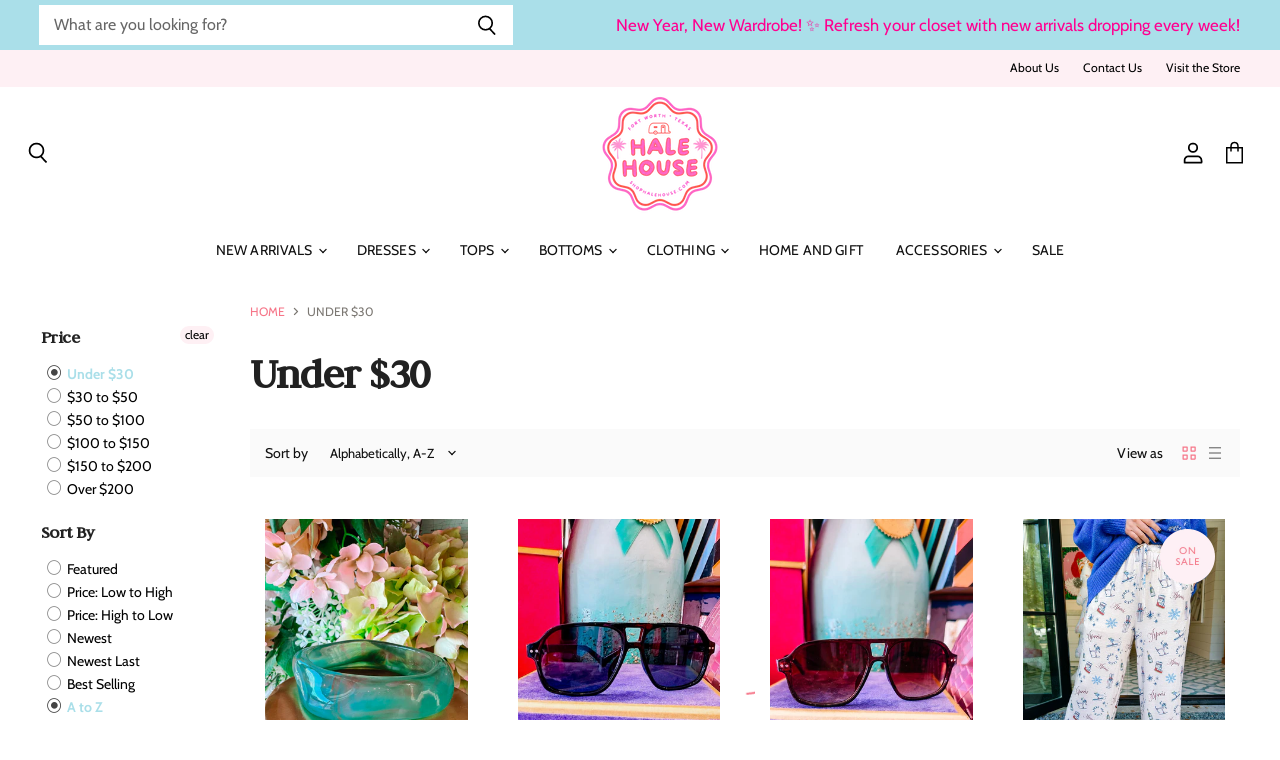

--- FILE ---
content_type: text/html; charset=utf-8
request_url: https://shophalehouse.com/collections/under-30
body_size: 74088
content:
<!doctype html>
<html class="no-js no-touch" lang="en">
  <head>
    <meta charset="utf-8">
    <meta http-equiv="X-UA-Compatible" content="IE=edge,chrome=1">
    <meta name="viewport" content="width=device-width,initial-scale=1" />

    <!-- Preconnect Domains -->
    <link rel="preconnect" href="https://cdn.shopify.com" crossorigin>
    <link rel="preconnect" href="https://fonts.shopify.com" crossorigin>
    <link rel="preconnect" href="https://monorail-edge.shopifysvc.com">

    
      <link rel="preconnect" href="https://connect.facebook.net" crossorigin>
    
    

    <!-- Preload Assets -->
    <link rel="preload" href="//shophalehouse.com/cdn/shop/t/14/assets/api.js?v=158824355061918325371737124989" as="script">

    

    <link rel="preload" href="//shophalehouse.com/cdn/shop/t/14/assets/superstore.js?v=28962474826233507071737124989" as="script"><title>Under $30 — Hale House Boutique</title>

    

    

    
      <link rel="canonical" href="https://shophalehouse.com/collections/under-30" />
    

    
    















<meta property="og:site_name" content="Hale House Boutique">
<meta property="og:url" content="https://shophalehouse.com/collections/under-30">
<meta property="og:title" content="Under $30">
<meta property="og:type" content="website">
<meta property="og:description" content="Hale House is clever mix of vintage-finds and fresh new trends for your home, wardrobe &amp; soul. A lifestyle boutique with apparel, gifts, and accessories.">




    
    
    

    
    
    <meta
      property="og:image"
      content="https://shophalehouse.com/cdn/shop/files/Logo_Copy_1204x630.png?v=1614354116"
    />
    <meta
      property="og:image:secure_url"
      content="https://shophalehouse.com/cdn/shop/files/Logo_Copy_1204x630.png?v=1614354116"
    />
    <meta property="og:image:width" content="1204" />
    <meta property="og:image:height" content="630" />
    
    
    <meta property="og:image:alt" content="Social media image" />
  
















<meta name="twitter:title" content="Under $30">
<meta name="twitter:description" content="Hale House is clever mix of vintage-finds and fresh new trends for your home, wardrobe &amp; soul. A lifestyle boutique with apparel, gifts, and accessories.">


    
    
    
      
      
      <meta name="twitter:card" content="summary_large_image">
    
    
    <meta
      property="twitter:image"
      content="https://shophalehouse.com/cdn/shop/files/Logo_Copy_1200x600_crop_center.png?v=1614354116"
    />
    <meta property="twitter:image:width" content="1200" />
    <meta property="twitter:image:height" content="600" />
    
    
    <meta property="twitter:image:alt" content="Social media image" />
  



    

    <link rel="preload" href="//shophalehouse.com/cdn/fonts/cabin/cabin_n4.cefc6494a78f87584a6f312fea532919154f66fe.woff2" as="font" crossorigin="anonymous">

    
      <link rel="preload" as="style" href="//shophalehouse.com/cdn/shop/t/14/assets/theme.css?v=3593367948898724751762441154">
    

    <script>window.performance && window.performance.mark && window.performance.mark('shopify.content_for_header.start');</script><meta name="facebook-domain-verification" content="gfyuns8v9bjxfnba2864yipm6iscao">
<meta id="shopify-digital-wallet" name="shopify-digital-wallet" content="/11504270/digital_wallets/dialog">
<meta name="shopify-checkout-api-token" content="e784f36161c409e9e42709bf69c19ff7">
<link rel="alternate" type="application/atom+xml" title="Feed" href="/collections/under-30.atom" />
<link rel="next" href="/collections/under-30?page=2">
<link rel="alternate" type="application/json+oembed" href="https://shophalehouse.com/collections/under-30.oembed">
<script async="async" src="/checkouts/internal/preloads.js?locale=en-US"></script>
<link rel="preconnect" href="https://shop.app" crossorigin="anonymous">
<script async="async" src="https://shop.app/checkouts/internal/preloads.js?locale=en-US&shop_id=11504270" crossorigin="anonymous"></script>
<script id="apple-pay-shop-capabilities" type="application/json">{"shopId":11504270,"countryCode":"US","currencyCode":"USD","merchantCapabilities":["supports3DS"],"merchantId":"gid:\/\/shopify\/Shop\/11504270","merchantName":"Hale House Boutique","requiredBillingContactFields":["postalAddress","email"],"requiredShippingContactFields":["postalAddress","email"],"shippingType":"shipping","supportedNetworks":["visa","masterCard","amex","discover","elo","jcb"],"total":{"type":"pending","label":"Hale House Boutique","amount":"1.00"},"shopifyPaymentsEnabled":true,"supportsSubscriptions":true}</script>
<script id="shopify-features" type="application/json">{"accessToken":"e784f36161c409e9e42709bf69c19ff7","betas":["rich-media-storefront-analytics"],"domain":"shophalehouse.com","predictiveSearch":true,"shopId":11504270,"locale":"en"}</script>
<script>var Shopify = Shopify || {};
Shopify.shop = "hale-house-boutique.myshopify.com";
Shopify.locale = "en";
Shopify.currency = {"active":"USD","rate":"1.0"};
Shopify.country = "US";
Shopify.theme = {"name":"v5.3.1 - (Upgraded - LIVE!)","id":146797461720,"schema_name":"Superstore","schema_version":"5.3.1","theme_store_id":null,"role":"main"};
Shopify.theme.handle = "null";
Shopify.theme.style = {"id":null,"handle":null};
Shopify.cdnHost = "shophalehouse.com/cdn";
Shopify.routes = Shopify.routes || {};
Shopify.routes.root = "/";</script>
<script type="module">!function(o){(o.Shopify=o.Shopify||{}).modules=!0}(window);</script>
<script>!function(o){function n(){var o=[];function n(){o.push(Array.prototype.slice.apply(arguments))}return n.q=o,n}var t=o.Shopify=o.Shopify||{};t.loadFeatures=n(),t.autoloadFeatures=n()}(window);</script>
<script>
  window.ShopifyPay = window.ShopifyPay || {};
  window.ShopifyPay.apiHost = "shop.app\/pay";
  window.ShopifyPay.redirectState = null;
</script>
<script id="shop-js-analytics" type="application/json">{"pageType":"collection"}</script>
<script defer="defer" async type="module" src="//shophalehouse.com/cdn/shopifycloud/shop-js/modules/v2/client.init-shop-cart-sync_BT-GjEfc.en.esm.js"></script>
<script defer="defer" async type="module" src="//shophalehouse.com/cdn/shopifycloud/shop-js/modules/v2/chunk.common_D58fp_Oc.esm.js"></script>
<script defer="defer" async type="module" src="//shophalehouse.com/cdn/shopifycloud/shop-js/modules/v2/chunk.modal_xMitdFEc.esm.js"></script>
<script type="module">
  await import("//shophalehouse.com/cdn/shopifycloud/shop-js/modules/v2/client.init-shop-cart-sync_BT-GjEfc.en.esm.js");
await import("//shophalehouse.com/cdn/shopifycloud/shop-js/modules/v2/chunk.common_D58fp_Oc.esm.js");
await import("//shophalehouse.com/cdn/shopifycloud/shop-js/modules/v2/chunk.modal_xMitdFEc.esm.js");

  window.Shopify.SignInWithShop?.initShopCartSync?.({"fedCMEnabled":true,"windoidEnabled":true});

</script>
<script>
  window.Shopify = window.Shopify || {};
  if (!window.Shopify.featureAssets) window.Shopify.featureAssets = {};
  window.Shopify.featureAssets['shop-js'] = {"shop-cart-sync":["modules/v2/client.shop-cart-sync_DZOKe7Ll.en.esm.js","modules/v2/chunk.common_D58fp_Oc.esm.js","modules/v2/chunk.modal_xMitdFEc.esm.js"],"init-fed-cm":["modules/v2/client.init-fed-cm_B6oLuCjv.en.esm.js","modules/v2/chunk.common_D58fp_Oc.esm.js","modules/v2/chunk.modal_xMitdFEc.esm.js"],"shop-cash-offers":["modules/v2/client.shop-cash-offers_D2sdYoxE.en.esm.js","modules/v2/chunk.common_D58fp_Oc.esm.js","modules/v2/chunk.modal_xMitdFEc.esm.js"],"shop-login-button":["modules/v2/client.shop-login-button_QeVjl5Y3.en.esm.js","modules/v2/chunk.common_D58fp_Oc.esm.js","modules/v2/chunk.modal_xMitdFEc.esm.js"],"pay-button":["modules/v2/client.pay-button_DXTOsIq6.en.esm.js","modules/v2/chunk.common_D58fp_Oc.esm.js","modules/v2/chunk.modal_xMitdFEc.esm.js"],"shop-button":["modules/v2/client.shop-button_DQZHx9pm.en.esm.js","modules/v2/chunk.common_D58fp_Oc.esm.js","modules/v2/chunk.modal_xMitdFEc.esm.js"],"avatar":["modules/v2/client.avatar_BTnouDA3.en.esm.js"],"init-windoid":["modules/v2/client.init-windoid_CR1B-cfM.en.esm.js","modules/v2/chunk.common_D58fp_Oc.esm.js","modules/v2/chunk.modal_xMitdFEc.esm.js"],"init-shop-for-new-customer-accounts":["modules/v2/client.init-shop-for-new-customer-accounts_C_vY_xzh.en.esm.js","modules/v2/client.shop-login-button_QeVjl5Y3.en.esm.js","modules/v2/chunk.common_D58fp_Oc.esm.js","modules/v2/chunk.modal_xMitdFEc.esm.js"],"init-shop-email-lookup-coordinator":["modules/v2/client.init-shop-email-lookup-coordinator_BI7n9ZSv.en.esm.js","modules/v2/chunk.common_D58fp_Oc.esm.js","modules/v2/chunk.modal_xMitdFEc.esm.js"],"init-shop-cart-sync":["modules/v2/client.init-shop-cart-sync_BT-GjEfc.en.esm.js","modules/v2/chunk.common_D58fp_Oc.esm.js","modules/v2/chunk.modal_xMitdFEc.esm.js"],"shop-toast-manager":["modules/v2/client.shop-toast-manager_DiYdP3xc.en.esm.js","modules/v2/chunk.common_D58fp_Oc.esm.js","modules/v2/chunk.modal_xMitdFEc.esm.js"],"init-customer-accounts":["modules/v2/client.init-customer-accounts_D9ZNqS-Q.en.esm.js","modules/v2/client.shop-login-button_QeVjl5Y3.en.esm.js","modules/v2/chunk.common_D58fp_Oc.esm.js","modules/v2/chunk.modal_xMitdFEc.esm.js"],"init-customer-accounts-sign-up":["modules/v2/client.init-customer-accounts-sign-up_iGw4briv.en.esm.js","modules/v2/client.shop-login-button_QeVjl5Y3.en.esm.js","modules/v2/chunk.common_D58fp_Oc.esm.js","modules/v2/chunk.modal_xMitdFEc.esm.js"],"shop-follow-button":["modules/v2/client.shop-follow-button_CqMgW2wH.en.esm.js","modules/v2/chunk.common_D58fp_Oc.esm.js","modules/v2/chunk.modal_xMitdFEc.esm.js"],"checkout-modal":["modules/v2/client.checkout-modal_xHeaAweL.en.esm.js","modules/v2/chunk.common_D58fp_Oc.esm.js","modules/v2/chunk.modal_xMitdFEc.esm.js"],"shop-login":["modules/v2/client.shop-login_D91U-Q7h.en.esm.js","modules/v2/chunk.common_D58fp_Oc.esm.js","modules/v2/chunk.modal_xMitdFEc.esm.js"],"lead-capture":["modules/v2/client.lead-capture_BJmE1dJe.en.esm.js","modules/v2/chunk.common_D58fp_Oc.esm.js","modules/v2/chunk.modal_xMitdFEc.esm.js"],"payment-terms":["modules/v2/client.payment-terms_Ci9AEqFq.en.esm.js","modules/v2/chunk.common_D58fp_Oc.esm.js","modules/v2/chunk.modal_xMitdFEc.esm.js"]};
</script>
<script>(function() {
  var isLoaded = false;
  function asyncLoad() {
    if (isLoaded) return;
    isLoaded = true;
    var urls = ["https:\/\/static.klaviyo.com\/onsite\/js\/klaviyo.js?company_id=YpmFz5\u0026shop=hale-house-boutique.myshopify.com","https:\/\/static.klaviyo.com\/onsite\/js\/klaviyo.js?company_id=YpmFz5\u0026shop=hale-house-boutique.myshopify.com","https:\/\/cdn.pickystory.com\/widget\/dist\/latest\/pickystory-widget.min.js?widget-version=1609958361\u0026shop=hale-house-boutique.myshopify.com","https:\/\/tabs.stationmade.com\/registered-scripts\/tabs-by-station.js?shop=hale-house-boutique.myshopify.com","\/\/shopify.privy.com\/widget.js?shop=hale-house-boutique.myshopify.com","\/\/shopify.privy.com\/widget.js?shop=hale-house-boutique.myshopify.com","https:\/\/storage.nfcube.com\/instafeed-6b97c444712e0f6272c3d0b545cda072.js?shop=hale-house-boutique.myshopify.com"];
    for (var i = 0; i < urls.length; i++) {
      var s = document.createElement('script');
      s.type = 'text/javascript';
      s.async = true;
      s.src = urls[i];
      var x = document.getElementsByTagName('script')[0];
      x.parentNode.insertBefore(s, x);
    }
  };
  if(window.attachEvent) {
    window.attachEvent('onload', asyncLoad);
  } else {
    window.addEventListener('load', asyncLoad, false);
  }
})();</script>
<script id="__st">var __st={"a":11504270,"offset":-21600,"reqid":"bf4360c3-5535-4872-993a-e167b05dbb5b-1769390621","pageurl":"shophalehouse.com\/collections\/under-30","u":"0913b59bdf50","p":"collection","rtyp":"collection","rid":166706708557};</script>
<script>window.ShopifyPaypalV4VisibilityTracking = true;</script>
<script id="captcha-bootstrap">!function(){'use strict';const t='contact',e='account',n='new_comment',o=[[t,t],['blogs',n],['comments',n],[t,'customer']],c=[[e,'customer_login'],[e,'guest_login'],[e,'recover_customer_password'],[e,'create_customer']],r=t=>t.map((([t,e])=>`form[action*='/${t}']:not([data-nocaptcha='true']) input[name='form_type'][value='${e}']`)).join(','),a=t=>()=>t?[...document.querySelectorAll(t)].map((t=>t.form)):[];function s(){const t=[...o],e=r(t);return a(e)}const i='password',u='form_key',d=['recaptcha-v3-token','g-recaptcha-response','h-captcha-response',i],f=()=>{try{return window.sessionStorage}catch{return}},m='__shopify_v',_=t=>t.elements[u];function p(t,e,n=!1){try{const o=window.sessionStorage,c=JSON.parse(o.getItem(e)),{data:r}=function(t){const{data:e,action:n}=t;return t[m]||n?{data:e,action:n}:{data:t,action:n}}(c);for(const[e,n]of Object.entries(r))t.elements[e]&&(t.elements[e].value=n);n&&o.removeItem(e)}catch(o){console.error('form repopulation failed',{error:o})}}const l='form_type',E='cptcha';function T(t){t.dataset[E]=!0}const w=window,h=w.document,L='Shopify',v='ce_forms',y='captcha';let A=!1;((t,e)=>{const n=(g='f06e6c50-85a8-45c8-87d0-21a2b65856fe',I='https://cdn.shopify.com/shopifycloud/storefront-forms-hcaptcha/ce_storefront_forms_captcha_hcaptcha.v1.5.2.iife.js',D={infoText:'Protected by hCaptcha',privacyText:'Privacy',termsText:'Terms'},(t,e,n)=>{const o=w[L][v],c=o.bindForm;if(c)return c(t,g,e,D).then(n);var r;o.q.push([[t,g,e,D],n]),r=I,A||(h.body.append(Object.assign(h.createElement('script'),{id:'captcha-provider',async:!0,src:r})),A=!0)});var g,I,D;w[L]=w[L]||{},w[L][v]=w[L][v]||{},w[L][v].q=[],w[L][y]=w[L][y]||{},w[L][y].protect=function(t,e){n(t,void 0,e),T(t)},Object.freeze(w[L][y]),function(t,e,n,w,h,L){const[v,y,A,g]=function(t,e,n){const i=e?o:[],u=t?c:[],d=[...i,...u],f=r(d),m=r(i),_=r(d.filter((([t,e])=>n.includes(e))));return[a(f),a(m),a(_),s()]}(w,h,L),I=t=>{const e=t.target;return e instanceof HTMLFormElement?e:e&&e.form},D=t=>v().includes(t);t.addEventListener('submit',(t=>{const e=I(t);if(!e)return;const n=D(e)&&!e.dataset.hcaptchaBound&&!e.dataset.recaptchaBound,o=_(e),c=g().includes(e)&&(!o||!o.value);(n||c)&&t.preventDefault(),c&&!n&&(function(t){try{if(!f())return;!function(t){const e=f();if(!e)return;const n=_(t);if(!n)return;const o=n.value;o&&e.removeItem(o)}(t);const e=Array.from(Array(32),(()=>Math.random().toString(36)[2])).join('');!function(t,e){_(t)||t.append(Object.assign(document.createElement('input'),{type:'hidden',name:u})),t.elements[u].value=e}(t,e),function(t,e){const n=f();if(!n)return;const o=[...t.querySelectorAll(`input[type='${i}']`)].map((({name:t})=>t)),c=[...d,...o],r={};for(const[a,s]of new FormData(t).entries())c.includes(a)||(r[a]=s);n.setItem(e,JSON.stringify({[m]:1,action:t.action,data:r}))}(t,e)}catch(e){console.error('failed to persist form',e)}}(e),e.submit())}));const S=(t,e)=>{t&&!t.dataset[E]&&(n(t,e.some((e=>e===t))),T(t))};for(const o of['focusin','change'])t.addEventListener(o,(t=>{const e=I(t);D(e)&&S(e,y())}));const B=e.get('form_key'),M=e.get(l),P=B&&M;t.addEventListener('DOMContentLoaded',(()=>{const t=y();if(P)for(const e of t)e.elements[l].value===M&&p(e,B);[...new Set([...A(),...v().filter((t=>'true'===t.dataset.shopifyCaptcha))])].forEach((e=>S(e,t)))}))}(h,new URLSearchParams(w.location.search),n,t,e,['guest_login'])})(!0,!0)}();</script>
<script integrity="sha256-4kQ18oKyAcykRKYeNunJcIwy7WH5gtpwJnB7kiuLZ1E=" data-source-attribution="shopify.loadfeatures" defer="defer" src="//shophalehouse.com/cdn/shopifycloud/storefront/assets/storefront/load_feature-a0a9edcb.js" crossorigin="anonymous"></script>
<script crossorigin="anonymous" defer="defer" src="//shophalehouse.com/cdn/shopifycloud/storefront/assets/shopify_pay/storefront-65b4c6d7.js?v=20250812"></script>
<script data-source-attribution="shopify.dynamic_checkout.dynamic.init">var Shopify=Shopify||{};Shopify.PaymentButton=Shopify.PaymentButton||{isStorefrontPortableWallets:!0,init:function(){window.Shopify.PaymentButton.init=function(){};var t=document.createElement("script");t.src="https://shophalehouse.com/cdn/shopifycloud/portable-wallets/latest/portable-wallets.en.js",t.type="module",document.head.appendChild(t)}};
</script>
<script data-source-attribution="shopify.dynamic_checkout.buyer_consent">
  function portableWalletsHideBuyerConsent(e){var t=document.getElementById("shopify-buyer-consent"),n=document.getElementById("shopify-subscription-policy-button");t&&n&&(t.classList.add("hidden"),t.setAttribute("aria-hidden","true"),n.removeEventListener("click",e))}function portableWalletsShowBuyerConsent(e){var t=document.getElementById("shopify-buyer-consent"),n=document.getElementById("shopify-subscription-policy-button");t&&n&&(t.classList.remove("hidden"),t.removeAttribute("aria-hidden"),n.addEventListener("click",e))}window.Shopify?.PaymentButton&&(window.Shopify.PaymentButton.hideBuyerConsent=portableWalletsHideBuyerConsent,window.Shopify.PaymentButton.showBuyerConsent=portableWalletsShowBuyerConsent);
</script>
<script data-source-attribution="shopify.dynamic_checkout.cart.bootstrap">document.addEventListener("DOMContentLoaded",(function(){function t(){return document.querySelector("shopify-accelerated-checkout-cart, shopify-accelerated-checkout")}if(t())Shopify.PaymentButton.init();else{new MutationObserver((function(e,n){t()&&(Shopify.PaymentButton.init(),n.disconnect())})).observe(document.body,{childList:!0,subtree:!0})}}));
</script>
<link id="shopify-accelerated-checkout-styles" rel="stylesheet" media="screen" href="https://shophalehouse.com/cdn/shopifycloud/portable-wallets/latest/accelerated-checkout-backwards-compat.css" crossorigin="anonymous">
<style id="shopify-accelerated-checkout-cart">
        #shopify-buyer-consent {
  margin-top: 1em;
  display: inline-block;
  width: 100%;
}

#shopify-buyer-consent.hidden {
  display: none;
}

#shopify-subscription-policy-button {
  background: none;
  border: none;
  padding: 0;
  text-decoration: underline;
  font-size: inherit;
  cursor: pointer;
}

#shopify-subscription-policy-button::before {
  box-shadow: none;
}

      </style>

<script>window.performance && window.performance.mark && window.performance.mark('shopify.content_for_header.end');</script>

    <script>
      document.documentElement.className=document.documentElement.className.replace(/\bno-js\b/,'js');
      if(window.Shopify&&window.Shopify.designMode)document.documentElement.className+=' in-theme-editor';
      if(('ontouchstart' in window)||window.DocumentTouch&&document instanceof DocumentTouch)document.documentElement.className=document.documentElement.className.replace(/\bno-touch\b/,'has-touch');
    </script>

    <script src="//shophalehouse.com/cdn/shop/t/14/assets/api.js?v=158824355061918325371737124989" defer></script>

    
      <link href="//shophalehouse.com/cdn/shop/t/14/assets/theme.css?v=3593367948898724751762441154" rel="stylesheet" type="text/css" media="all" />
    

    

    
    <script>
      window.Theme = window.Theme || {};
      window.Theme.version = '5.3.1';
      window.Theme.name = 'Superstore';
      window.Theme.routes = {
        "root_url": "/",
        "account_url": "/account",
        "account_login_url": "/account/login",
        "account_logout_url": "/account/logout",
        "account_register_url": "/account/register",
        "account_addresses_url": "/account/addresses",
        "collections_url": "/collections",
        "all_products_collection_url": "/collections/all",
        "search_url": "/search",
        "predictive_search_url": "/search/suggest",
        "cart_url": "/cart",
        "cart_add_url": "/cart/add",
        "cart_change_url": "/cart/change",
        "cart_clear_url": "/cart/clear",
        "product_recommendations_url": "/recommendations/products",
      };
    </script>
    
  <link href="//shophalehouse.com/cdn/shop/t/14/assets/filter-menu.css?v=155020776072988079061737125014" rel="stylesheet" type="text/css" media="all" />
<script src="//shophalehouse.com/cdn/shop/t/14/assets/filter-menu.js?v=178566624769549102821737124989" type="text/javascript"></script>





    <!-- Capital Commerce Microsoft Clarity Heat Maps -->
    <script type="text/javascript">
    (function(c,l,a,r,i,t,y){
        c[a]=c[a]||function(){(c[a].q=c[a].q||[]).push(arguments)};
        t=l.createElement(r);t.async=1;t.src="https://www.clarity.ms/tag/"+i;
        y=l.getElementsByTagName(r)[0];y.parentNode.insertBefore(t,y);
    })(window, document, "clarity", "script", "rz02n01tp1");
</script>

  
<!-- BEGIN app block: shopify://apps/triplewhale/blocks/triple_pixel_snippet/483d496b-3f1a-4609-aea7-8eee3b6b7a2a --><link rel='preconnect dns-prefetch' href='https://api.config-security.com/' crossorigin />
<link rel='preconnect dns-prefetch' href='https://conf.config-security.com/' crossorigin />
<script>
/* >> TriplePixel :: start*/
window.TriplePixelData={TripleName:"hale-house-boutique.myshopify.com",ver:"2.16",plat:"SHOPIFY",isHeadless:false,src:'SHOPIFY_EXT',product:{id:"",name:``,price:"",variant:""},search:"",collection:"166706708557",cart:"",template:"collection",curr:"USD" || "USD"},function(W,H,A,L,E,_,B,N){function O(U,T,P,H,R){void 0===R&&(R=!1),H=new XMLHttpRequest,P?(H.open("POST",U,!0),H.setRequestHeader("Content-Type","text/plain")):H.open("GET",U,!0),H.send(JSON.stringify(P||{})),H.onreadystatechange=function(){4===H.readyState&&200===H.status?(R=H.responseText,U.includes("/first")?eval(R):P||(N[B]=R)):(299<H.status||H.status<200)&&T&&!R&&(R=!0,O(U,T-1,P))}}if(N=window,!N[H+"sn"]){N[H+"sn"]=1,L=function(){return Date.now().toString(36)+"_"+Math.random().toString(36)};try{A.setItem(H,1+(0|A.getItem(H)||0)),(E=JSON.parse(A.getItem(H+"U")||"[]")).push({u:location.href,r:document.referrer,t:Date.now(),id:L()}),A.setItem(H+"U",JSON.stringify(E))}catch(e){}var i,m,p;A.getItem('"!nC`')||(_=A,A=N,A[H]||(E=A[H]=function(t,e,i){return void 0===i&&(i=[]),"State"==t?E.s:(W=L(),(E._q=E._q||[]).push([W,t,e].concat(i)),W)},E.s="Installed",E._q=[],E.ch=W,B="configSecurityConfModel",N[B]=1,O("https://conf.config-security.com/model",5),i=L(),m=A[atob("c2NyZWVu")],_.setItem("di_pmt_wt",i),p={id:i,action:"profile",avatar:_.getItem("auth-security_rand_salt_"),time:m[atob("d2lkdGg=")]+":"+m[atob("aGVpZ2h0")],host:A.TriplePixelData.TripleName,plat:A.TriplePixelData.plat,url:window.location.href.slice(0,500),ref:document.referrer,ver:A.TriplePixelData.ver},O("https://api.config-security.com/event",5,p),O("https://api.config-security.com/first?host=".concat(p.host,"&plat=").concat(p.plat),5)))}}("","TriplePixel",localStorage);
/* << TriplePixel :: end*/
</script>



<!-- END app block --><!-- BEGIN app block: shopify://apps/tabs-studio/blocks/global_embed_block/19980fb9-f2ca-4ada-ad36-c0364c3318b8 -->
<style id="tabs-by-station-custom-styles">
  .station-tabs .station-tabs-link.is-active{font-weight:500 !important;color:#000000 !important;}.station-tabs.mod-full-width .station-tabs-link.is-active, .station-tabs .station-tabs-tabset.mod-vertical .station-tabs-link.is-active{font-weight:600 !important;}.station-tabs .station-tabs-tab.is-active{font-weight:500 !important;color:#000000 !important;}.station-tabs.mod-full-width .station-tabs-tab.is-active, .station-tabs .station-tabs-tabset.mod-vertical .station-tabs-tab.is-active{font-weight:600 !important;}.station-tabs .station-tabs-link{border-width:0 0 2px !important;padding:0 0 6px !important;margin:0 26px 14px 0 !important;font-size:0.875em !important;color:#96A0A2 !important;}.station-tabs .station-tabs-tab{border-width:0 0 2px !important;padding:0 0 6px !important;margin:0 26px 14px 0 !important;font-size:0.875em !important;color:#96A0A2 !important;}.station-tabs.mod-full-width .station-tabs-link, .station-tabs .station-tabs-tabset.mod-vertical .station-tabs-link{padding:14px 0 !important;margin:0 !important;}.station-tabs.mod-full-width .station-tabs-tab, .station-tabs .station-tabs-tabset.mod-vertical .station-tabs-tab{padding:14px 0 !important;margin:0 !important;}.station-tabs .station-tabs-content-inner{margin:0 0 0 !important;}.station-tabs.mod-full-width .station-tabs-content-inner, .station-tabs .station-tabs-tabset.mod-vertical .station-tabs-content-inner{margin:24px 0 10px !important;}.station-tabs .station-tabs-tabcontent{margin:0 0 0 !important;}.station-tabs.mod-full-width .station-tabs-tabcontent, .station-tabs .station-tabs-tabset.mod-vertical .station-tabs-tabcontent{margin:24px 0 10px !important;}
  
</style>

<script id="station-tabs-data-json" type="application/json">{
  "globalAbove": null,
  "globalBelow": null,
  "proTabsHTML": "\u003ch3 class=\"station-tabs-tabtitle\"\u003e\n      \u003cspan data-pro-tab-id=\"46019\" class=\"station-tabs-tab mod-pro-tab\" data-type=\"text\"\u003e\n        \u003cspan class=\"station-tabs-tabtext\"\u003eReturn Policy\u003c\/span\u003e\n      \u003c\/span\u003e\n    \u003c\/h3\u003e\n    \u003cdiv data-pro-tab-id=\"46019\" class=\"station-tabs-tabpanel\" data-type=\"text\"\u003e\n      \u003cdiv class=\"station-tabs-tabcontent\"\u003e\u003cp\u003eWe hope what you order is perfect, but we understand that sometimes it just doesn\u0026rsquo;t quite fit the way you want it to. If that's the case, we have your back! Just ship it back to Hale House Returns Department and have it postmarked within 14 calendar days of being delivered for store credit.\u0026nbsp;\u003c\/p\u003e\n\u003cp\u003eHale House\u003cbr\u003eATTN: Returns Dept.\u003cbr\u003e3132 Bonnie Drive\u003cbr\u003eFort Worth, TX 76116\u003c\/p\u003e\n\u003cp\u003e\u003ca title=\"VIEW OUR FULL RETURN POLICY\" href=\"https:\/\/shophalehouse.com\/pages\/returns\"\u003eVIEW OUR FULL RETURN POLICY\u003c\/a\u003e\u003c\/p\u003e\n\u003c\/div\u003e\n    \u003c\/div\u003e",
  "productTitle": null,
  "productDescription": null,
  "icons": []
}</script>

<script>
  document.documentElement.classList.add('tabsst-loading');
  document.addEventListener('stationTabsLegacyAPILoaded', function(e) {
    e.detail.isLegacy = true;
    });

  document.addEventListener('stationTabsAPIReady', function(e) {
    var Tabs = e.detail;

    if (Tabs.appSettings) {
      Tabs.appSettings = {"default_tab":true,"default_tab_title":"Description","show_stop_element":true,"layout":"breakpoint","layout_breakpoint":768,"deep_links":true,"clean_content_level":"basic_tags","open_first_tab":true,"allow_multiple_open":false,"remove_empty_tabs":null,"default_tab_translations":null};
      Tabs.appSettings = {lang: 'en'};

      Tabs.appSettings = {
        indicatorType: "chevrons",
        indicatorPlacement: "after"
      };
    }

    if (Tabs.isLegacy) { return; }
          Tabs.init(null, {
            initializeDescription: true,
            fallback: true
          });
  });

  
</script>

<svg style="display:none" aria-hidden="true">
  <defs>
    
  </defs>
</svg>

<!-- END app block --><script src="https://cdn.shopify.com/extensions/019bc76a-106b-751f-9c25-43ddd98bfc27/tabs-studio-27/assets/s3340b1d9cf54.js" type="text/javascript" defer="defer"></script>
<link href="https://cdn.shopify.com/extensions/019bc76a-106b-751f-9c25-43ddd98bfc27/tabs-studio-27/assets/ccf2dff1a1a65.css" rel="stylesheet" type="text/css" media="all">
<link href="https://monorail-edge.shopifysvc.com" rel="dns-prefetch">
<script>(function(){if ("sendBeacon" in navigator && "performance" in window) {try {var session_token_from_headers = performance.getEntriesByType('navigation')[0].serverTiming.find(x => x.name == '_s').description;} catch {var session_token_from_headers = undefined;}var session_cookie_matches = document.cookie.match(/_shopify_s=([^;]*)/);var session_token_from_cookie = session_cookie_matches && session_cookie_matches.length === 2 ? session_cookie_matches[1] : "";var session_token = session_token_from_headers || session_token_from_cookie || "";function handle_abandonment_event(e) {var entries = performance.getEntries().filter(function(entry) {return /monorail-edge.shopifysvc.com/.test(entry.name);});if (!window.abandonment_tracked && entries.length === 0) {window.abandonment_tracked = true;var currentMs = Date.now();var navigation_start = performance.timing.navigationStart;var payload = {shop_id: 11504270,url: window.location.href,navigation_start,duration: currentMs - navigation_start,session_token,page_type: "collection"};window.navigator.sendBeacon("https://monorail-edge.shopifysvc.com/v1/produce", JSON.stringify({schema_id: "online_store_buyer_site_abandonment/1.1",payload: payload,metadata: {event_created_at_ms: currentMs,event_sent_at_ms: currentMs}}));}}window.addEventListener('pagehide', handle_abandonment_event);}}());</script>
<script id="web-pixels-manager-setup">(function e(e,d,r,n,o){if(void 0===o&&(o={}),!Boolean(null===(a=null===(i=window.Shopify)||void 0===i?void 0:i.analytics)||void 0===a?void 0:a.replayQueue)){var i,a;window.Shopify=window.Shopify||{};var t=window.Shopify;t.analytics=t.analytics||{};var s=t.analytics;s.replayQueue=[],s.publish=function(e,d,r){return s.replayQueue.push([e,d,r]),!0};try{self.performance.mark("wpm:start")}catch(e){}var l=function(){var e={modern:/Edge?\/(1{2}[4-9]|1[2-9]\d|[2-9]\d{2}|\d{4,})\.\d+(\.\d+|)|Firefox\/(1{2}[4-9]|1[2-9]\d|[2-9]\d{2}|\d{4,})\.\d+(\.\d+|)|Chrom(ium|e)\/(9{2}|\d{3,})\.\d+(\.\d+|)|(Maci|X1{2}).+ Version\/(15\.\d+|(1[6-9]|[2-9]\d|\d{3,})\.\d+)([,.]\d+|)( \(\w+\)|)( Mobile\/\w+|) Safari\/|Chrome.+OPR\/(9{2}|\d{3,})\.\d+\.\d+|(CPU[ +]OS|iPhone[ +]OS|CPU[ +]iPhone|CPU IPhone OS|CPU iPad OS)[ +]+(15[._]\d+|(1[6-9]|[2-9]\d|\d{3,})[._]\d+)([._]\d+|)|Android:?[ /-](13[3-9]|1[4-9]\d|[2-9]\d{2}|\d{4,})(\.\d+|)(\.\d+|)|Android.+Firefox\/(13[5-9]|1[4-9]\d|[2-9]\d{2}|\d{4,})\.\d+(\.\d+|)|Android.+Chrom(ium|e)\/(13[3-9]|1[4-9]\d|[2-9]\d{2}|\d{4,})\.\d+(\.\d+|)|SamsungBrowser\/([2-9]\d|\d{3,})\.\d+/,legacy:/Edge?\/(1[6-9]|[2-9]\d|\d{3,})\.\d+(\.\d+|)|Firefox\/(5[4-9]|[6-9]\d|\d{3,})\.\d+(\.\d+|)|Chrom(ium|e)\/(5[1-9]|[6-9]\d|\d{3,})\.\d+(\.\d+|)([\d.]+$|.*Safari\/(?![\d.]+ Edge\/[\d.]+$))|(Maci|X1{2}).+ Version\/(10\.\d+|(1[1-9]|[2-9]\d|\d{3,})\.\d+)([,.]\d+|)( \(\w+\)|)( Mobile\/\w+|) Safari\/|Chrome.+OPR\/(3[89]|[4-9]\d|\d{3,})\.\d+\.\d+|(CPU[ +]OS|iPhone[ +]OS|CPU[ +]iPhone|CPU IPhone OS|CPU iPad OS)[ +]+(10[._]\d+|(1[1-9]|[2-9]\d|\d{3,})[._]\d+)([._]\d+|)|Android:?[ /-](13[3-9]|1[4-9]\d|[2-9]\d{2}|\d{4,})(\.\d+|)(\.\d+|)|Mobile Safari.+OPR\/([89]\d|\d{3,})\.\d+\.\d+|Android.+Firefox\/(13[5-9]|1[4-9]\d|[2-9]\d{2}|\d{4,})\.\d+(\.\d+|)|Android.+Chrom(ium|e)\/(13[3-9]|1[4-9]\d|[2-9]\d{2}|\d{4,})\.\d+(\.\d+|)|Android.+(UC? ?Browser|UCWEB|U3)[ /]?(15\.([5-9]|\d{2,})|(1[6-9]|[2-9]\d|\d{3,})\.\d+)\.\d+|SamsungBrowser\/(5\.\d+|([6-9]|\d{2,})\.\d+)|Android.+MQ{2}Browser\/(14(\.(9|\d{2,})|)|(1[5-9]|[2-9]\d|\d{3,})(\.\d+|))(\.\d+|)|K[Aa][Ii]OS\/(3\.\d+|([4-9]|\d{2,})\.\d+)(\.\d+|)/},d=e.modern,r=e.legacy,n=navigator.userAgent;return n.match(d)?"modern":n.match(r)?"legacy":"unknown"}(),u="modern"===l?"modern":"legacy",c=(null!=n?n:{modern:"",legacy:""})[u],f=function(e){return[e.baseUrl,"/wpm","/b",e.hashVersion,"modern"===e.buildTarget?"m":"l",".js"].join("")}({baseUrl:d,hashVersion:r,buildTarget:u}),m=function(e){var d=e.version,r=e.bundleTarget,n=e.surface,o=e.pageUrl,i=e.monorailEndpoint;return{emit:function(e){var a=e.status,t=e.errorMsg,s=(new Date).getTime(),l=JSON.stringify({metadata:{event_sent_at_ms:s},events:[{schema_id:"web_pixels_manager_load/3.1",payload:{version:d,bundle_target:r,page_url:o,status:a,surface:n,error_msg:t},metadata:{event_created_at_ms:s}}]});if(!i)return console&&console.warn&&console.warn("[Web Pixels Manager] No Monorail endpoint provided, skipping logging."),!1;try{return self.navigator.sendBeacon.bind(self.navigator)(i,l)}catch(e){}var u=new XMLHttpRequest;try{return u.open("POST",i,!0),u.setRequestHeader("Content-Type","text/plain"),u.send(l),!0}catch(e){return console&&console.warn&&console.warn("[Web Pixels Manager] Got an unhandled error while logging to Monorail."),!1}}}}({version:r,bundleTarget:l,surface:e.surface,pageUrl:self.location.href,monorailEndpoint:e.monorailEndpoint});try{o.browserTarget=l,function(e){var d=e.src,r=e.async,n=void 0===r||r,o=e.onload,i=e.onerror,a=e.sri,t=e.scriptDataAttributes,s=void 0===t?{}:t,l=document.createElement("script"),u=document.querySelector("head"),c=document.querySelector("body");if(l.async=n,l.src=d,a&&(l.integrity=a,l.crossOrigin="anonymous"),s)for(var f in s)if(Object.prototype.hasOwnProperty.call(s,f))try{l.dataset[f]=s[f]}catch(e){}if(o&&l.addEventListener("load",o),i&&l.addEventListener("error",i),u)u.appendChild(l);else{if(!c)throw new Error("Did not find a head or body element to append the script");c.appendChild(l)}}({src:f,async:!0,onload:function(){if(!function(){var e,d;return Boolean(null===(d=null===(e=window.Shopify)||void 0===e?void 0:e.analytics)||void 0===d?void 0:d.initialized)}()){var d=window.webPixelsManager.init(e)||void 0;if(d){var r=window.Shopify.analytics;r.replayQueue.forEach((function(e){var r=e[0],n=e[1],o=e[2];d.publishCustomEvent(r,n,o)})),r.replayQueue=[],r.publish=d.publishCustomEvent,r.visitor=d.visitor,r.initialized=!0}}},onerror:function(){return m.emit({status:"failed",errorMsg:"".concat(f," has failed to load")})},sri:function(e){var d=/^sha384-[A-Za-z0-9+/=]+$/;return"string"==typeof e&&d.test(e)}(c)?c:"",scriptDataAttributes:o}),m.emit({status:"loading"})}catch(e){m.emit({status:"failed",errorMsg:(null==e?void 0:e.message)||"Unknown error"})}}})({shopId: 11504270,storefrontBaseUrl: "https://shophalehouse.com",extensionsBaseUrl: "https://extensions.shopifycdn.com/cdn/shopifycloud/web-pixels-manager",monorailEndpoint: "https://monorail-edge.shopifysvc.com/unstable/produce_batch",surface: "storefront-renderer",enabledBetaFlags: ["2dca8a86"],webPixelsConfigList: [{"id":"1770029272","configuration":"{\"accountID\":\"YpmFz5\",\"webPixelConfig\":\"eyJlbmFibGVBZGRlZFRvQ2FydEV2ZW50cyI6IHRydWV9\"}","eventPayloadVersion":"v1","runtimeContext":"STRICT","scriptVersion":"524f6c1ee37bacdca7657a665bdca589","type":"APP","apiClientId":123074,"privacyPurposes":["ANALYTICS","MARKETING"],"dataSharingAdjustments":{"protectedCustomerApprovalScopes":["read_customer_address","read_customer_email","read_customer_name","read_customer_personal_data","read_customer_phone"]}},{"id":"227737816","configuration":"{\"pixel_id\":\"308861156886400\",\"pixel_type\":\"facebook_pixel\",\"metaapp_system_user_token\":\"-\"}","eventPayloadVersion":"v1","runtimeContext":"OPEN","scriptVersion":"ca16bc87fe92b6042fbaa3acc2fbdaa6","type":"APP","apiClientId":2329312,"privacyPurposes":["ANALYTICS","MARKETING","SALE_OF_DATA"],"dataSharingAdjustments":{"protectedCustomerApprovalScopes":["read_customer_address","read_customer_email","read_customer_name","read_customer_personal_data","read_customer_phone"]}},{"id":"116719832","configuration":"{\"shopId\":\"hale-house-boutique.myshopify.com\"}","eventPayloadVersion":"v1","runtimeContext":"STRICT","scriptVersion":"674c31de9c131805829c42a983792da6","type":"APP","apiClientId":2753413,"privacyPurposes":["ANALYTICS","MARKETING","SALE_OF_DATA"],"dataSharingAdjustments":{"protectedCustomerApprovalScopes":["read_customer_address","read_customer_email","read_customer_name","read_customer_personal_data","read_customer_phone"]}},{"id":"shopify-app-pixel","configuration":"{}","eventPayloadVersion":"v1","runtimeContext":"STRICT","scriptVersion":"0450","apiClientId":"shopify-pixel","type":"APP","privacyPurposes":["ANALYTICS","MARKETING"]},{"id":"shopify-custom-pixel","eventPayloadVersion":"v1","runtimeContext":"LAX","scriptVersion":"0450","apiClientId":"shopify-pixel","type":"CUSTOM","privacyPurposes":["ANALYTICS","MARKETING"]}],isMerchantRequest: false,initData: {"shop":{"name":"Hale House Boutique","paymentSettings":{"currencyCode":"USD"},"myshopifyDomain":"hale-house-boutique.myshopify.com","countryCode":"US","storefrontUrl":"https:\/\/shophalehouse.com"},"customer":null,"cart":null,"checkout":null,"productVariants":[],"purchasingCompany":null},},"https://shophalehouse.com/cdn","fcfee988w5aeb613cpc8e4bc33m6693e112",{"modern":"","legacy":""},{"shopId":"11504270","storefrontBaseUrl":"https:\/\/shophalehouse.com","extensionBaseUrl":"https:\/\/extensions.shopifycdn.com\/cdn\/shopifycloud\/web-pixels-manager","surface":"storefront-renderer","enabledBetaFlags":"[\"2dca8a86\"]","isMerchantRequest":"false","hashVersion":"fcfee988w5aeb613cpc8e4bc33m6693e112","publish":"custom","events":"[[\"page_viewed\",{}],[\"collection_viewed\",{\"collection\":{\"id\":\"166706708557\",\"title\":\"Under $30\",\"productVariants\":[{\"price\":{\"amount\":28.0,\"currencyCode\":\"USD\"},\"product\":{\"title\":\"ALEXIS GREEN HAZE LUCITE BANGLE\",\"vendor\":\"Hale House Boutique\",\"id\":\"8983277273304\",\"untranslatedTitle\":\"ALEXIS GREEN HAZE LUCITE BANGLE\",\"url\":\"\/products\/alexis-green-haze-lucite-bangle\",\"type\":\"CC Jewelry - 230\"},\"id\":\"50796936462552\",\"image\":{\"src\":\"\/\/shophalehouse.com\/cdn\/shop\/files\/IMG_4135_c82a4790-b334-45b5-9e69-8f25210ac56b.jpg?v=1757001607\"},\"sku\":\"167717\",\"title\":\"Default Title\",\"untranslatedTitle\":\"Default Title\"},{\"price\":{\"amount\":26.0,\"currencyCode\":\"USD\"},\"product\":{\"title\":\"ALYSSA AVIATOR SUNGLASSES - BLACK\",\"vendor\":\"Hale House Boutique\",\"id\":\"9022613029080\",\"untranslatedTitle\":\"ALYSSA AVIATOR SUNGLASSES - BLACK\",\"url\":\"\/products\/alyssa-aviator-sunglasses-black\",\"type\":\"Accessory - 200\"},\"id\":\"50897572495576\",\"image\":{\"src\":\"\/\/shophalehouse.com\/cdn\/shop\/files\/IMG_46112.jpg?v=1759419056\"},\"sku\":\"168083\",\"title\":\"Default Title\",\"untranslatedTitle\":\"Default Title\"},{\"price\":{\"amount\":26.0,\"currencyCode\":\"USD\"},\"product\":{\"title\":\"ALYSSA AVIATOR SUNGLASSES - BROWN\",\"vendor\":\"Hale House Boutique\",\"id\":\"9022613094616\",\"untranslatedTitle\":\"ALYSSA AVIATOR SUNGLASSES - BROWN\",\"url\":\"\/products\/alyssa-aviator-sunglasses-brown\",\"type\":\"Accessory - 200\"},\"id\":\"50897572561112\",\"image\":{\"src\":\"\/\/shophalehouse.com\/cdn\/shop\/files\/IMG_4909_093de666-56b4-4155-88ef-cf0bd2216a62.jpg?v=1759419353\"},\"sku\":\"168084\",\"title\":\"Default Title\",\"untranslatedTitle\":\"Default Title\"},{\"price\":{\"amount\":28.0,\"currencyCode\":\"USD\"},\"product\":{\"title\":\"APRES SKI LOUNGE PANTS - CREAM\",\"vendor\":\"Hale House Boutique\",\"id\":\"9077682569432\",\"untranslatedTitle\":\"APRES SKI LOUNGE PANTS - CREAM\",\"url\":\"\/products\/apres-ski-lounge-pants-cream\",\"type\":\"Bottoms - 130\"},\"id\":\"51114649747672\",\"image\":{\"src\":\"\/\/shophalehouse.com\/cdn\/shop\/files\/IMG_0663_HEIC.jpg?v=1764025655\"},\"sku\":\"169510\",\"title\":\"XS\",\"untranslatedTitle\":\"XS\"},{\"price\":{\"amount\":28.0,\"currencyCode\":\"USD\"},\"product\":{\"title\":\"AUDREY CLASSIC VEST - WHITE\",\"vendor\":\"Hale House Boutique\",\"id\":\"8957624418520\",\"untranslatedTitle\":\"AUDREY CLASSIC VEST - WHITE\",\"url\":\"\/products\/audrey-classic-vest-white\",\"type\":\"Tops\"},\"id\":\"50708803125464\",\"image\":{\"src\":\"\/\/shophalehouse.com\/cdn\/shop\/files\/IMG_3409_34061df9-1f7b-4563-8e18-d27f225cc538.jpg?v=1754494397\"},\"sku\":\"166089\",\"title\":\"S\",\"untranslatedTitle\":\"S\"},{\"price\":{\"amount\":26.0,\"currencyCode\":\"USD\"},\"product\":{\"title\":\"AUTUMN WIND STRETCH BRACELET\",\"vendor\":\"Hale House Boutique\",\"id\":\"8983278092504\",\"untranslatedTitle\":\"AUTUMN WIND STRETCH BRACELET\",\"url\":\"\/products\/autumn-wind-stretch-bracelet\",\"type\":\"CC Jewelry - 230\"},\"id\":\"50796939411672\",\"image\":{\"src\":\"\/\/shophalehouse.com\/cdn\/shop\/files\/IMG_0125_6940d7ec-e2e4-41b6-8ac4-329e70c4bab0.jpg?v=1756985457\"},\"sku\":\"167720\",\"title\":\"Default Title\",\"untranslatedTitle\":\"Default Title\"},{\"price\":{\"amount\":19.0,\"currencyCode\":\"USD\"},\"product\":{\"title\":\"BALLERINA WALTZ THROW BLANKET 50x60\",\"vendor\":\"Hale House Boutique\",\"id\":\"9049762332888\",\"untranslatedTitle\":\"BALLERINA WALTZ THROW BLANKET 50x60\",\"url\":\"\/products\/ballerina-waltz-throw-blanket-50x60\",\"type\":\"Seasonal - 400\"},\"id\":\"50996028113112\",\"image\":{\"src\":\"\/\/shophalehouse.com\/cdn\/shop\/files\/IMG_4581_a9d997a8-1670-4cfe-96d6-18fd5cb2ef28.jpg?v=1761835181\"},\"sku\":\"168201\",\"title\":\"Default Title\",\"untranslatedTitle\":\"Default Title\"},{\"price\":{\"amount\":16.0,\"currencyCode\":\"USD\"},\"product\":{\"title\":\"BE A STAR BAG CHARM\",\"vendor\":\"Hale House Boutique\",\"id\":\"9064758116568\",\"untranslatedTitle\":\"BE A STAR BAG CHARM\",\"url\":\"\/products\/be-a-star-bag-charm\",\"type\":\"Accessory - 200\"},\"id\":\"51057525850328\",\"image\":{\"src\":\"\/\/shophalehouse.com\/cdn\/shop\/files\/IMG_0026_bac3c338-2efa-40d0-a2fc-d8c8acbb9530.jpg?v=1762977370\"},\"sku\":\"168848\",\"title\":\"Default Title\",\"untranslatedTitle\":\"Default Title\"},{\"price\":{\"amount\":24.0,\"currencyCode\":\"USD\"},\"product\":{\"title\":\"BE BOLD BANGLE - BROWN\",\"vendor\":\"Hale House Boutique\",\"id\":\"9022612996312\",\"untranslatedTitle\":\"BE BOLD BANGLE - BROWN\",\"url\":\"\/products\/be-bold-bangle-brown\",\"type\":\"CC Jewelry - 230\"},\"id\":\"50897572430040\",\"image\":{\"src\":\"\/\/shophalehouse.com\/cdn\/shop\/files\/IMG_0346_672fd1ac-f80e-4957-b3ce-5dfd38f813f3.jpg?v=1759420655\"},\"sku\":\"168371\",\"title\":\"Default Title\",\"untranslatedTitle\":\"Default Title\"},{\"price\":{\"amount\":24.0,\"currencyCode\":\"USD\"},\"product\":{\"title\":\"BE BOLD BANGLE - GREEN\",\"vendor\":\"Hale House Boutique\",\"id\":\"9022613487832\",\"untranslatedTitle\":\"BE BOLD BANGLE - GREEN\",\"url\":\"\/products\/be-bold-bangle-green\",\"type\":\"CC Jewelry - 230\"},\"id\":\"50897573544152\",\"image\":{\"src\":\"\/\/shophalehouse.com\/cdn\/shop\/files\/IMG_03432_63ec1232-325c-41d8-ae91-a3a8b19859f9.jpg?v=1759420686\"},\"sku\":\"168372\",\"title\":\"Default Title\",\"untranslatedTitle\":\"Default Title\"},{\"price\":{\"amount\":28.0,\"currencyCode\":\"USD\"},\"product\":{\"title\":\"BEST MORNING OF THE YEAR POINTELLE PANTS - CREAM\",\"vendor\":\"Hale House Boutique\",\"id\":\"9077677064408\",\"untranslatedTitle\":\"BEST MORNING OF THE YEAR POINTELLE PANTS - CREAM\",\"url\":\"\/products\/best-morning-of-the-year-pointelle-pants-cream\",\"type\":\"Bottoms - 130\"},\"id\":\"51114639950040\",\"image\":{\"src\":\"\/\/shophalehouse.com\/cdn\/shop\/files\/IMG_0628_HEIC.jpg?v=1764025577\"},\"sku\":\"169448\",\"title\":\"XS\",\"untranslatedTitle\":\"XS\"},{\"price\":{\"amount\":23.0,\"currencyCode\":\"USD\"},\"product\":{\"title\":\"BETTER DAYS ARE COMING CANVAS TRUCKER HAT\",\"vendor\":\"Hale House Boutique\",\"id\":\"9022613520600\",\"untranslatedTitle\":\"BETTER DAYS ARE COMING CANVAS TRUCKER HAT\",\"url\":\"\/products\/better-days-are-coming-canvas-trucker-hat\",\"type\":\"Accessory - 200\"},\"id\":\"50897573576920\",\"image\":{\"src\":\"\/\/shophalehouse.com\/cdn\/shop\/files\/IMG_0909_9e041ffb-389a-43af-9c56-73eef9ce4246.jpg?v=1759419932\"},\"sku\":\"168230\",\"title\":\"Default Title\",\"untranslatedTitle\":\"Default Title\"},{\"price\":{\"amount\":26.0,\"currencyCode\":\"USD\"},\"product\":{\"title\":\"BOLD BRAIDED STRETCH BRACELET\",\"vendor\":\"Hale House Boutique\",\"id\":\"9022614798552\",\"untranslatedTitle\":\"BOLD BRAIDED STRETCH BRACELET\",\"url\":\"\/products\/bold-braided-stretch-bracelet\",\"type\":\"CC Jewelry - 230\"},\"id\":\"50897575411928\",\"image\":{\"src\":\"\/\/shophalehouse.com\/cdn\/shop\/files\/IMG_00332_456537d3-ef44-4282-af95-37667858d48c.jpg?v=1759417819\"},\"sku\":\"168079\",\"title\":\"Default Title\",\"untranslatedTitle\":\"Default Title\"},{\"price\":{\"amount\":14.0,\"currencyCode\":\"USD\"},\"product\":{\"title\":\"CAM COLORFUL CORD FRINGE BAG CHARM\",\"vendor\":\"Hale House Boutique\",\"id\":\"9064758214872\",\"untranslatedTitle\":\"CAM COLORFUL CORD FRINGE BAG CHARM\",\"url\":\"\/products\/cam-colorful-cord-fringe-bag-charm\",\"type\":\"Accessory - 200\"},\"id\":\"51057525948632\",\"image\":{\"src\":\"\/\/shophalehouse.com\/cdn\/shop\/files\/IMG_0021_da2a673f-6a5f-420d-944f-9150699740d3.jpg?v=1762977253\"},\"sku\":\"168847\",\"title\":\"Default Title\",\"untranslatedTitle\":\"Default Title\"},{\"price\":{\"amount\":14.0,\"currencyCode\":\"USD\"},\"product\":{\"title\":\"CHARLIE LOOP ROPE BAG CHARM - BLUE\",\"vendor\":\"Hale House Boutique\",\"id\":\"9064758247640\",\"untranslatedTitle\":\"CHARLIE LOOP ROPE BAG CHARM - BLUE\",\"url\":\"\/products\/charlie-loop-rope-bag-charm-blue\",\"type\":\"Accessory - 200\"},\"id\":\"51057525981400\",\"image\":{\"src\":\"\/\/shophalehouse.com\/cdn\/shop\/files\/IMG_0012_9903d949-e87f-4849-a9c6-22b5def2d99d.jpg?v=1762977184\"},\"sku\":\"168852\",\"title\":\"Default Title\",\"untranslatedTitle\":\"Default Title\"},{\"price\":{\"amount\":20.0,\"currencyCode\":\"USD\"},\"product\":{\"title\":\"COWBOYS AND COUNTRY MUSIC HAT - BLUE\",\"vendor\":\"Hale House\",\"id\":\"8874001498328\",\"untranslatedTitle\":\"COWBOYS AND COUNTRY MUSIC HAT - BLUE\",\"url\":\"\/products\/cowboys-and-country-music-hat-blue\",\"type\":\"Accessory - 200\"},\"id\":\"50417507041496\",\"image\":{\"src\":\"\/\/shophalehouse.com\/cdn\/shop\/files\/IMG_3092_b2625d0c-6b69-4df8-b690-a4e03287e1a5.jpg?v=1746716145\"},\"sku\":\"165337\",\"title\":\"Default Title\",\"untranslatedTitle\":\"Default Title\"},{\"price\":{\"amount\":15.0,\"currencyCode\":\"USD\"},\"product\":{\"title\":\"DADDY HE'S A COWBOY TRUCKER HAT - BLACK\",\"vendor\":\"Hale House\",\"id\":\"8874007888088\",\"untranslatedTitle\":\"DADDY HE'S A COWBOY TRUCKER HAT - BLACK\",\"url\":\"\/products\/daddy-hes-a-cowboy-trucker-hat-black\",\"type\":\"Accessory - 200\"},\"id\":\"50417519362264\",\"image\":{\"src\":\"\/\/shophalehouse.com\/cdn\/shop\/files\/IMG_0052_60c172c4-59a3-4e0f-a743-7bf358cbafda.jpg?v=1746719254\"},\"sku\":\"165540\",\"title\":\"Default Title\",\"untranslatedTitle\":\"Default Title\"},{\"price\":{\"amount\":5.0,\"currencyCode\":\"USD\"},\"product\":{\"title\":\"DOLPHIN HAIR CLIP\",\"vendor\":\"Hale House\",\"id\":\"8749497549016\",\"untranslatedTitle\":\"DOLPHIN HAIR CLIP\",\"url\":\"\/products\/dolphin-hair-clip\",\"type\":\"Hair Accessory - 206\"},\"id\":\"49710260125912\",\"image\":{\"src\":\"\/\/shophalehouse.com\/cdn\/shop\/files\/IMG_12602_b473b43d-f1d3-4bf4-a5d8-81fc61f51879.jpg?v=1733269165\"},\"sku\":\"162385\",\"title\":\"Default Title\",\"untranslatedTitle\":\"Default Title\"},{\"price\":{\"amount\":20.0,\"currencyCode\":\"USD\"},\"product\":{\"title\":\"DREAM TRAVELS SHORTS\",\"vendor\":\"Hale House\",\"id\":\"8427051778264\",\"untranslatedTitle\":\"DREAM TRAVELS SHORTS\",\"url\":\"\/products\/dream-travels-shorts\",\"type\":\"Bottoms - 130\"},\"id\":\"45112603082968\",\"image\":{\"src\":\"\/\/shophalehouse.com\/cdn\/shop\/files\/IMG_3711.jpg?v=1718136181\"},\"sku\":\"157591\",\"title\":\"S\",\"untranslatedTitle\":\"S\"},{\"price\":{\"amount\":24.0,\"currencyCode\":\"USD\"},\"product\":{\"title\":\"EVA STUD EARRING - BLACK\/WHITE\",\"vendor\":\"Hale House Boutique\",\"id\":\"9058128494808\",\"untranslatedTitle\":\"EVA STUD EARRING - BLACK\/WHITE\",\"url\":\"\/products\/eva-stud-earring-black-white\",\"type\":\"Branded Jewelry - 210\"},\"id\":\"51029986181336\",\"image\":{\"src\":\"\/\/shophalehouse.com\/cdn\/shop\/files\/IMG_00442_aa6cbad4-da07-446f-807e-4dbcf052d2cd.jpg?v=1762971823\"},\"sku\":\"169226\",\"title\":\"Default Title\",\"untranslatedTitle\":\"Default Title\"},{\"price\":{\"amount\":25.0,\"currencyCode\":\"USD\"},\"product\":{\"title\":\"FRUIT GARDEN TOP - PINK\",\"vendor\":\"Hale House\",\"id\":\"8784949182680\",\"untranslatedTitle\":\"FRUIT GARDEN TOP - PINK\",\"url\":\"\/products\/fruit-garden-top-pink\",\"type\":\"Tops\"},\"id\":\"49992521941208\",\"image\":{\"src\":\"\/\/shophalehouse.com\/cdn\/shop\/files\/IMG_0490_7a93c01c-4235-4df4-826f-48b4537584d1.jpg?v=1742926005\"},\"sku\":\"163217\",\"title\":\"S\",\"untranslatedTitle\":\"S\"},{\"price\":{\"amount\":24.0,\"currencyCode\":\"USD\"},\"product\":{\"title\":\"GINGHAM GIRLS CLUB ADJUSTABLE BRACELET - HEART - SET OF 4\",\"vendor\":\"Hale House Boutique\",\"id\":\"9022616994008\",\"untranslatedTitle\":\"GINGHAM GIRLS CLUB ADJUSTABLE BRACELET - HEART - SET OF 4\",\"url\":\"\/products\/gingham-girls-club-adjustable-bracelet-heart-set-of-4\",\"type\":\"CC Jewelry - 230\"},\"id\":\"50897583997144\",\"image\":{\"src\":\"\/\/shophalehouse.com\/cdn\/shop\/files\/IMG_0087_5a6bcf2c-e24a-4308-8bb0-5f0af2065645.jpg?v=1759420611\"},\"sku\":\"168080\",\"title\":\"Default Title\",\"untranslatedTitle\":\"Default Title\"},{\"price\":{\"amount\":24.0,\"currencyCode\":\"USD\"},\"product\":{\"title\":\"GINGHAM GIRLS CLUB ADJUSTABLE BRACELET - STAR - SET OF 4\",\"vendor\":\"Hale House Boutique\",\"id\":\"9022617288920\",\"untranslatedTitle\":\"GINGHAM GIRLS CLUB ADJUSTABLE BRACELET - STAR - SET OF 4\",\"url\":\"\/products\/gingham-girls-club-adjustable-bracelet-star-set-of-4\",\"type\":\"CC Jewelry - 230\"},\"id\":\"50897584718040\",\"image\":{\"src\":\"\/\/shophalehouse.com\/cdn\/shop\/files\/IMG_00852_d581b219-d5ab-42a0-bcf1-f22c2505c6b2.jpg?v=1759420622\"},\"sku\":\"168081\",\"title\":\"Default Title\",\"untranslatedTitle\":\"Default Title\"},{\"price\":{\"amount\":25.0,\"currencyCode\":\"USD\"},\"product\":{\"title\":\"GOLF SMILEY TEE\",\"vendor\":\"Hale House\",\"id\":\"8874173825240\",\"untranslatedTitle\":\"GOLF SMILEY TEE\",\"url\":\"\/products\/golf-smiley-tee\",\"type\":\"Tops\"},\"id\":\"50418054725848\",\"image\":{\"src\":\"\/\/shophalehouse.com\/cdn\/shop\/files\/IMG_01362_8d1a1960-a083-4a36-88cf-8d9aac2c543d.jpg?v=1746715761\"},\"sku\":\"165509\",\"title\":\"S\",\"untranslatedTitle\":\"S\"},{\"price\":{\"amount\":10.0,\"currencyCode\":\"USD\"},\"product\":{\"title\":\"Hale House Online Gift Card\",\"vendor\":\"Hale House Boutique\",\"id\":\"4821678719053\",\"untranslatedTitle\":\"Hale House Online Gift Card\",\"url\":\"\/products\/hale-house-online-gift-card\",\"type\":\"Gift Card\"},\"id\":\"33049002803277\",\"image\":{\"src\":\"\/\/shophalehouse.com\/cdn\/shop\/products\/OnlineGC_a9aa6c10-5e11-4fd9-900e-b4979f656ac4.png?v=1671815855\"},\"sku\":\"\",\"title\":\"$10.00\",\"untranslatedTitle\":\"$10.00\"},{\"price\":{\"amount\":19.0,\"currencyCode\":\"USD\"},\"product\":{\"title\":\"HOLLY JOLLY SLIPPERS - WHITE\",\"vendor\":\"Hale House Boutique\",\"id\":\"9051757641944\",\"untranslatedTitle\":\"HOLLY JOLLY SLIPPERS - WHITE\",\"url\":\"\/products\/holly-jolly-slippers-white\",\"type\":\"Gift - 300\"},\"id\":\"51003421753560\",\"image\":{\"src\":\"\/\/shophalehouse.com\/cdn\/shop\/files\/IMG_4594_7609ef7d-a7a8-4e4f-961e-4a47c639da2a.jpg?v=1761836675\"},\"sku\":\"168459\",\"title\":\"S\/M\",\"untranslatedTitle\":\"S\/M\"},{\"price\":{\"amount\":27.0,\"currencyCode\":\"USD\"},\"product\":{\"title\":\"I LIKE THE WAY YOU SPOOK IT MUSCLE TEE - GREY\",\"vendor\":\"Hale House Boutique\",\"id\":\"9010245730520\",\"untranslatedTitle\":\"I LIKE THE WAY YOU SPOOK IT MUSCLE TEE - GREY\",\"url\":\"\/products\/i-like-the-way-you-spook-it-muscle-tee-grey\",\"type\":\"Tops\"},\"id\":\"50859957387480\",\"image\":{\"src\":\"\/\/shophalehouse.com\/cdn\/shop\/files\/IMG_7719_a98cc2e4-b5cc-44f8-aedd-364ff7cfb1b0.jpg?v=1758194463\"},\"sku\":\"167739\",\"title\":\"S\",\"untranslatedTitle\":\"S\"},{\"price\":{\"amount\":10.0,\"currencyCode\":\"USD\"},\"product\":{\"title\":\"ICONIC INITIAL GOLD HOOP EARRING\",\"vendor\":\"Hale House\",\"id\":\"8718618165464\",\"untranslatedTitle\":\"ICONIC INITIAL GOLD HOOP EARRING\",\"url\":\"\/products\/iconic-initial-gold-hoop-earring\",\"type\":\"CC Jewelry - 230\"},\"id\":\"49403843477720\",\"image\":{\"src\":\"\/\/shophalehouse.com\/cdn\/shop\/files\/IMG_8861_jpg.jpg?v=1729111553\"},\"sku\":\"161391\",\"title\":\"A\",\"untranslatedTitle\":\"A\"},{\"price\":{\"amount\":16.0,\"currencyCode\":\"USD\"},\"product\":{\"title\":\"IN THE MOMENT INITIAL BUBBLE NECKLACE\",\"vendor\":\"Hale House Boutique\",\"id\":\"8749478412504\",\"untranslatedTitle\":\"IN THE MOMENT INITIAL BUBBLE NECKLACE\",\"url\":\"\/products\/in-the-moment-initial-bubble-necklace\",\"type\":\"CC Jewelry - 230\"},\"id\":\"49709882704088\",\"image\":{\"src\":\"\/\/shophalehouse.com\/cdn\/shop\/files\/IMG_12422.jpg?v=1733267475\"},\"sku\":\"162389\",\"title\":\"A\",\"untranslatedTitle\":\"A\"},{\"price\":{\"amount\":25.0,\"currencyCode\":\"USD\"},\"product\":{\"title\":\"JANE PURSE CHARM - BLACK\",\"vendor\":\"Hale House Boutique\",\"id\":\"9086502699224\",\"untranslatedTitle\":\"JANE PURSE CHARM - BLACK\",\"url\":\"\/products\/jane-purse-charm-black\",\"type\":\"Accessory - 200\"},\"id\":\"51157863268568\",\"image\":{\"src\":\"\/\/shophalehouse.com\/cdn\/shop\/files\/IMG_5754_6af3c2d1-53b5-4042-8b15-a62a1653ce69.jpg?v=1764801064\"},\"sku\":\"169286\",\"title\":\"Default Title\",\"untranslatedTitle\":\"Default Title\"},{\"price\":{\"amount\":25.0,\"currencyCode\":\"USD\"},\"product\":{\"title\":\"JANE PURSE CHARM - FUCHSIA\",\"vendor\":\"Hale House Boutique\",\"id\":\"9086502666456\",\"untranslatedTitle\":\"JANE PURSE CHARM - FUCHSIA\",\"url\":\"\/products\/jane-purse-charm-fuchsia\",\"type\":\"Accessory - 200\"},\"id\":\"51157863235800\",\"image\":{\"src\":\"\/\/shophalehouse.com\/cdn\/shop\/files\/IMG_5752_99b9c304-7df2-424a-85d8-e7c2bb911eae.jpg?v=1764801105\"},\"sku\":\"169284\",\"title\":\"Default Title\",\"untranslatedTitle\":\"Default Title\"},{\"price\":{\"amount\":25.0,\"currencyCode\":\"USD\"},\"product\":{\"title\":\"JANE PURSE CHARM - GREEN\",\"vendor\":\"Hale House Boutique\",\"id\":\"9086502437080\",\"untranslatedTitle\":\"JANE PURSE CHARM - GREEN\",\"url\":\"\/products\/jane-purse-charm-green\",\"type\":\"Accessory - 200\"},\"id\":\"51157862449368\",\"image\":{\"src\":\"\/\/shophalehouse.com\/cdn\/shop\/files\/IMG_5756_2e006f5c-5433-4ca4-983f-e3ed6074cded.jpg?v=1764801129\"},\"sku\":\"169283\",\"title\":\"Default Title\",\"untranslatedTitle\":\"Default Title\"},{\"price\":{\"amount\":25.0,\"currencyCode\":\"USD\"},\"product\":{\"title\":\"JANE PURSE CHARM - ORANGE\",\"vendor\":\"Hale House Boutique\",\"id\":\"9086502502616\",\"untranslatedTitle\":\"JANE PURSE CHARM - ORANGE\",\"url\":\"\/products\/jane-purse-charm-orange\",\"type\":\"Accessory - 200\"},\"id\":\"51157862482136\",\"image\":{\"src\":\"\/\/shophalehouse.com\/cdn\/shop\/files\/IMG_5758_7d94b968-a4c9-40df-8a76-2ee695583bf3.jpg?v=1764801159\"},\"sku\":\"169285\",\"title\":\"Default Title\",\"untranslatedTitle\":\"Default Title\"},{\"price\":{\"amount\":9.0,\"currencyCode\":\"USD\"},\"product\":{\"title\":\"JUST RELAX BIKER SHORTS - CHERRY TOMATO\",\"vendor\":\"Hale House Boutique\",\"id\":\"8727738745048\",\"untranslatedTitle\":\"JUST RELAX BIKER SHORTS - CHERRY TOMATO\",\"url\":\"\/products\/just-relax-biker-shorts-cherry-tomato\",\"type\":\"Bottoms - 130\"},\"id\":\"49498041647320\",\"image\":{\"src\":\"\/\/shophalehouse.com\/cdn\/shop\/files\/IMG_2279_d41220ae-6bc9-4a93-9f4e-12f8b050f09b.jpg?v=1730388914\"},\"sku\":\"158651\",\"title\":\"S\",\"untranslatedTitle\":\"S\"},{\"price\":{\"amount\":24.0,\"currencyCode\":\"USD\"},\"product\":{\"title\":\"KAIA STRETCH BRACELET - TURQUOISE\",\"vendor\":\"Hale House Boutique\",\"id\":\"8983277437144\",\"untranslatedTitle\":\"KAIA STRETCH BRACELET - TURQUOISE\",\"url\":\"\/products\/kaia-stretch-bracelet-turquoise\",\"type\":\"CC Jewelry - 230\"},\"id\":\"50796936790232\",\"image\":{\"src\":\"\/\/shophalehouse.com\/cdn\/shop\/files\/IMG_0123_a36ddbfd-a4df-4261-bd77-572f08b6d129.jpg?v=1756985471\"},\"sku\":\"167719\",\"title\":\"Default Title\",\"untranslatedTitle\":\"Default Title\"},{\"price\":{\"amount\":20.0,\"currencyCode\":\"USD\"},\"product\":{\"title\":\"KENNEDY DISTRESSED HEM DENIM SHORTS - WHITE\",\"vendor\":\"Hale House\",\"id\":\"8869517197528\",\"untranslatedTitle\":\"KENNEDY DISTRESSED HEM DENIM SHORTS - WHITE\",\"url\":\"\/products\/kennedy-distressed-hem-denim-shorts-white-jh350-a\",\"type\":\"Bottoms - 130\"},\"id\":\"50395299610840\",\"image\":{\"src\":\"\/\/shophalehouse.com\/cdn\/shop\/files\/IMG_0107_37fd871d-426b-410e-a24a-17810ad6aa7e.jpg?v=1746032242\"},\"sku\":\"164806\",\"title\":\"XS\",\"untranslatedTitle\":\"XS\"},{\"price\":{\"amount\":14.0,\"currencyCode\":\"USD\"},\"product\":{\"title\":\"KID YOU KNOT COLORFUL ROPE BAG CHARM - NAVY\/WHITE\",\"vendor\":\"Hale House Boutique\",\"id\":\"9064758149336\",\"untranslatedTitle\":\"KID YOU KNOT COLORFUL ROPE BAG CHARM - NAVY\/WHITE\",\"url\":\"\/products\/kid-you-knot-colorful-rope-bag-charm-black-white\",\"type\":\"Accessory - 200\"},\"id\":\"51057525883096\",\"image\":{\"src\":\"\/\/shophalehouse.com\/cdn\/shop\/files\/IMG_0024_6c156cf0-7952-461b-a2b7-0642762799f8.jpg?v=1762977306\"},\"sku\":\"168849\",\"title\":\"Default Title\",\"untranslatedTitle\":\"Default Title\"},{\"price\":{\"amount\":25.0,\"currencyCode\":\"USD\"},\"product\":{\"title\":\"KIDS HAPPY FACE THROW BLANKET 29x35 - BLUE\",\"vendor\":\"Hale House Boutique\",\"id\":\"9035485675736\",\"untranslatedTitle\":\"KIDS HAPPY FACE THROW BLANKET 29x35 - BLUE\",\"url\":\"\/products\/kids-happy-face-throw-blanket-29x35-blue\",\"type\":\"Gift - 300\"},\"id\":\"50935124820184\",\"image\":{\"src\":\"\/\/shophalehouse.com\/cdn\/shop\/files\/IMG_0019_99e72d16-9df7-4e0e-afeb-1feb1cfe9e5f.jpg?v=1760633958\"},\"sku\":\"168455\",\"title\":\"Default Title\",\"untranslatedTitle\":\"Default Title\"},{\"price\":{\"amount\":25.0,\"currencyCode\":\"USD\"},\"product\":{\"title\":\"KIDS HAPPY FACE THROW BLANKET 29x35 - FUCHSIA\",\"vendor\":\"Hale House Boutique\",\"id\":\"9035485774040\",\"untranslatedTitle\":\"KIDS HAPPY FACE THROW BLANKET 29x35 - FUCHSIA\",\"url\":\"\/products\/kids-happy-face-throw-blanket-29x35-fuchsia\",\"type\":\"Gift - 300\"},\"id\":\"50935126851800\",\"image\":{\"src\":\"\/\/shophalehouse.com\/cdn\/shop\/files\/IMG_0017_be933642-e6b3-45ed-b6fd-541f37d44746.jpg?v=1760633841\"},\"sku\":\"168439\",\"title\":\"Default Title\",\"untranslatedTitle\":\"Default Title\"},{\"price\":{\"amount\":25.0,\"currencyCode\":\"USD\"},\"product\":{\"title\":\"KIDS HAPPY FACE THROW BLANKET 29x35 - LAVENDER\",\"vendor\":\"Hale House Boutique\",\"id\":\"9035486396632\",\"untranslatedTitle\":\"KIDS HAPPY FACE THROW BLANKET 29x35 - LAVENDER\",\"url\":\"\/products\/kids-happy-face-throw-blanket-29x35-lavender\",\"type\":\"Gift - 300\"},\"id\":\"50935131013336\",\"image\":{\"src\":\"\/\/shophalehouse.com\/cdn\/shop\/files\/IMG_0016.jpg?v=1760633800\"},\"sku\":\"168440\",\"title\":\"Default Title\",\"untranslatedTitle\":\"Default Title\"},{\"price\":{\"amount\":25.0,\"currencyCode\":\"USD\"},\"product\":{\"title\":\"KIDS HAPPY FACE THROW BLANKET 29x35 - MINT\",\"vendor\":\"Hale House Boutique\",\"id\":\"9035486527704\",\"untranslatedTitle\":\"KIDS HAPPY FACE THROW BLANKET 29x35 - MINT\",\"url\":\"\/products\/kids-happy-face-throw-blanket-29x35-mint\",\"type\":\"Gift - 300\"},\"id\":\"50935131242712\",\"image\":{\"src\":\"\/\/shophalehouse.com\/cdn\/shop\/files\/IMG_0018_e02f3618-053e-4dd9-817a-53c15ea77239.jpg?v=1760633612\"},\"sku\":\"168456\",\"title\":\"Default Title\",\"untranslatedTitle\":\"Default Title\"},{\"price\":{\"amount\":25.0,\"currencyCode\":\"USD\"},\"product\":{\"title\":\"LAVENDER VINES MEDALLION TOP\",\"vendor\":\"Hale House\",\"id\":\"8288231817432\",\"untranslatedTitle\":\"LAVENDER VINES MEDALLION TOP\",\"url\":\"\/products\/lavender-vines-medallion-top\",\"type\":\"Tops\"},\"id\":\"44763351154904\",\"image\":{\"src\":\"\/\/shophalehouse.com\/cdn\/shop\/files\/IMG_41183_f4566512-6d30-4c5e-b228-fdb6de90f8b5.jpg?v=1747923674\"},\"sku\":\"156189\",\"title\":\"S\",\"untranslatedTitle\":\"S\"},{\"price\":{\"amount\":24.0,\"currencyCode\":\"USD\"},\"product\":{\"title\":\"LEOPARD FUR MITTENS - DARK BROWN\",\"vendor\":\"Hale House Boutique\",\"id\":\"9091218800856\",\"untranslatedTitle\":\"LEOPARD FUR MITTENS - DARK BROWN\",\"url\":\"\/products\/leopard-fur-mittens-dark-brown\",\"type\":\"Gift - 300\"},\"id\":\"51187809681624\",\"image\":{\"src\":\"\/\/shophalehouse.com\/cdn\/shop\/files\/IMG_00762_d227e1b1-a0db-4e04-ac56-585a81c99eb1.jpg?v=1765468847\"},\"sku\":\"168452\",\"title\":\"Default Title\",\"untranslatedTitle\":\"Default Title\"},{\"price\":{\"amount\":24.0,\"currencyCode\":\"USD\"},\"product\":{\"title\":\"LEOPARD FUR MITTENS - LIGHT BROWN\",\"vendor\":\"Hale House Boutique\",\"id\":\"9091218899160\",\"untranslatedTitle\":\"LEOPARD FUR MITTENS - LIGHT BROWN\",\"url\":\"\/products\/leopard-fur-mittens-light-brown\",\"type\":\"Gift - 300\"},\"id\":\"51187809812696\",\"image\":{\"src\":\"\/\/shophalehouse.com\/cdn\/shop\/files\/IMG_00772_b1489b5f-eda0-4de2-b299-230eae940ff4.jpg?v=1765468868\"},\"sku\":\"168453\",\"title\":\"Default Title\",\"untranslatedTitle\":\"Default Title\"},{\"price\":{\"amount\":14.0,\"currencyCode\":\"USD\"},\"product\":{\"title\":\"LOOP YOU IN ROPE BAG CHARM - PINK\/BLUE\",\"vendor\":\"Hale House Boutique\",\"id\":\"9064758083800\",\"untranslatedTitle\":\"LOOP YOU IN ROPE BAG CHARM - PINK\/BLUE\",\"url\":\"\/products\/loop-you-in-rope-bag-charm-pink-blue\",\"type\":\"Accessory - 200\"},\"id\":\"51057525817560\",\"image\":{\"src\":\"\/\/shophalehouse.com\/cdn\/shop\/files\/IMG_0027_c8e6773c-178f-46cc-8ca2-8d3ded11214f.jpg?v=1762977492\"},\"sku\":\"168853\",\"title\":\"Default Title\",\"untranslatedTitle\":\"Default Title\"},{\"price\":{\"amount\":14.0,\"currencyCode\":\"USD\"},\"product\":{\"title\":\"LOOP YOU IN ROPE BALL BAG CHARM - BLACK\/WHITE\",\"vendor\":\"Hale House Boutique\",\"id\":\"9064757395672\",\"untranslatedTitle\":\"LOOP YOU IN ROPE BALL BAG CHARM - BLACK\/WHITE\",\"url\":\"\/products\/loop-you-in-rope-ball-bag-charm-black-white\",\"type\":\"Accessory - 200\"},\"id\":\"51057519034584\",\"image\":{\"src\":\"\/\/shophalehouse.com\/cdn\/shop\/files\/IMG_0016_ce078d44-2b47-4a0b-a9f3-440f99f50a96.jpg?v=1762977537\"},\"sku\":\"168850\",\"title\":\"Default Title\",\"untranslatedTitle\":\"Default Title\"},{\"price\":{\"amount\":14.0,\"currencyCode\":\"USD\"},\"product\":{\"title\":\"LOOP YOU IN ROPE BALL BAG CHARM - TAN\/WHITE\",\"vendor\":\"Hale House Boutique\",\"id\":\"9064757362904\",\"untranslatedTitle\":\"LOOP YOU IN ROPE BALL BAG CHARM - TAN\/WHITE\",\"url\":\"\/products\/loop-you-in-rope-ball-bag-charm-tan-white\",\"type\":\"Accessory - 200\"},\"id\":\"51057518903512\",\"image\":{\"src\":\"\/\/shophalehouse.com\/cdn\/shop\/files\/IMG_0014_f4bc3dc0-311a-4be7-9b71-7718f9ed51e4.jpg?v=1762977110\"},\"sku\":\"168851\",\"title\":\"Default Title\",\"untranslatedTitle\":\"Default Title\"},{\"price\":{\"amount\":20.0,\"currencyCode\":\"USD\"},\"product\":{\"title\":\"LYNLEE HIGH RISE DENIM SHORTS - LIGHT\",\"vendor\":\"Hale House\",\"id\":\"8852833665240\",\"untranslatedTitle\":\"LYNLEE HIGH RISE DENIM SHORTS - LIGHT\",\"url\":\"\/products\/lynlee-high-rise-denim-shorts-light-dh809n\",\"type\":\"Bottoms - 130\"},\"id\":\"50342743146712\",\"image\":{\"src\":\"\/\/shophalehouse.com\/cdn\/shop\/files\/IMG_8911.jpg?v=1745500273\"},\"sku\":\"164814\",\"title\":\"XS\",\"untranslatedTitle\":\"XS\"}]}}]]"});</script><script>
  window.ShopifyAnalytics = window.ShopifyAnalytics || {};
  window.ShopifyAnalytics.meta = window.ShopifyAnalytics.meta || {};
  window.ShopifyAnalytics.meta.currency = 'USD';
  var meta = {"products":[{"id":8983277273304,"gid":"gid:\/\/shopify\/Product\/8983277273304","vendor":"Hale House Boutique","type":"CC Jewelry - 230","handle":"alexis-green-haze-lucite-bangle","variants":[{"id":50796936462552,"price":2800,"name":"ALEXIS GREEN HAZE LUCITE BANGLE","public_title":null,"sku":"167717"}],"remote":false},{"id":9022613029080,"gid":"gid:\/\/shopify\/Product\/9022613029080","vendor":"Hale House Boutique","type":"Accessory - 200","handle":"alyssa-aviator-sunglasses-black","variants":[{"id":50897572495576,"price":2600,"name":"ALYSSA AVIATOR SUNGLASSES - BLACK","public_title":null,"sku":"168083"}],"remote":false},{"id":9022613094616,"gid":"gid:\/\/shopify\/Product\/9022613094616","vendor":"Hale House Boutique","type":"Accessory - 200","handle":"alyssa-aviator-sunglasses-brown","variants":[{"id":50897572561112,"price":2600,"name":"ALYSSA AVIATOR SUNGLASSES - BROWN","public_title":null,"sku":"168084"}],"remote":false},{"id":9077682569432,"gid":"gid:\/\/shopify\/Product\/9077682569432","vendor":"Hale House Boutique","type":"Bottoms - 130","handle":"apres-ski-lounge-pants-cream","variants":[{"id":51114649747672,"price":2800,"name":"APRES SKI LOUNGE PANTS - CREAM - XS","public_title":"XS","sku":"169510"},{"id":51114649813208,"price":2800,"name":"APRES SKI LOUNGE PANTS - CREAM - S","public_title":"S","sku":"169511"},{"id":51114649878744,"price":2800,"name":"APRES SKI LOUNGE PANTS - CREAM - M","public_title":"M","sku":"169512"},{"id":51114649944280,"price":2800,"name":"APRES SKI LOUNGE PANTS - CREAM - L","public_title":"L","sku":"169513"}],"remote":false},{"id":8957624418520,"gid":"gid:\/\/shopify\/Product\/8957624418520","vendor":"Hale House Boutique","type":"Tops","handle":"audrey-classic-vest-white","variants":[{"id":50708803125464,"price":2800,"name":"AUDREY CLASSIC VEST - WHITE - S","public_title":"S","sku":"166089"},{"id":50708803158232,"price":2800,"name":"AUDREY CLASSIC VEST - WHITE - M","public_title":"M","sku":"166090"},{"id":50708803191000,"price":2800,"name":"AUDREY CLASSIC VEST - WHITE - L","public_title":"L","sku":"166091"}],"remote":false},{"id":8983278092504,"gid":"gid:\/\/shopify\/Product\/8983278092504","vendor":"Hale House Boutique","type":"CC Jewelry - 230","handle":"autumn-wind-stretch-bracelet","variants":[{"id":50796939411672,"price":2600,"name":"AUTUMN WIND STRETCH BRACELET","public_title":null,"sku":"167720"}],"remote":false},{"id":9049762332888,"gid":"gid:\/\/shopify\/Product\/9049762332888","vendor":"Hale House Boutique","type":"Seasonal - 400","handle":"ballerina-waltz-throw-blanket-50x60","variants":[{"id":50996028113112,"price":1900,"name":"BALLERINA WALTZ THROW BLANKET 50x60","public_title":null,"sku":"168201"}],"remote":false},{"id":9064758116568,"gid":"gid:\/\/shopify\/Product\/9064758116568","vendor":"Hale House Boutique","type":"Accessory - 200","handle":"be-a-star-bag-charm","variants":[{"id":51057525850328,"price":1600,"name":"BE A STAR BAG CHARM","public_title":null,"sku":"168848"}],"remote":false},{"id":9022612996312,"gid":"gid:\/\/shopify\/Product\/9022612996312","vendor":"Hale House Boutique","type":"CC Jewelry - 230","handle":"be-bold-bangle-brown","variants":[{"id":50897572430040,"price":2400,"name":"BE BOLD BANGLE - BROWN","public_title":null,"sku":"168371"}],"remote":false},{"id":9022613487832,"gid":"gid:\/\/shopify\/Product\/9022613487832","vendor":"Hale House Boutique","type":"CC Jewelry - 230","handle":"be-bold-bangle-green","variants":[{"id":50897573544152,"price":2400,"name":"BE BOLD BANGLE - GREEN","public_title":null,"sku":"168372"}],"remote":false},{"id":9077677064408,"gid":"gid:\/\/shopify\/Product\/9077677064408","vendor":"Hale House Boutique","type":"Bottoms - 130","handle":"best-morning-of-the-year-pointelle-pants-cream","variants":[{"id":51114639950040,"price":2800,"name":"BEST MORNING OF THE YEAR POINTELLE PANTS - CREAM - XS","public_title":"XS","sku":"169448"},{"id":51114640015576,"price":2800,"name":"BEST MORNING OF THE YEAR POINTELLE PANTS - CREAM - S","public_title":"S","sku":"169449"},{"id":51114640081112,"price":2800,"name":"BEST MORNING OF THE YEAR POINTELLE PANTS - CREAM - M","public_title":"M","sku":"169450"},{"id":51114640146648,"price":2800,"name":"BEST MORNING OF THE YEAR POINTELLE PANTS - CREAM - L","public_title":"L","sku":"169451"}],"remote":false},{"id":9022613520600,"gid":"gid:\/\/shopify\/Product\/9022613520600","vendor":"Hale House Boutique","type":"Accessory - 200","handle":"better-days-are-coming-canvas-trucker-hat","variants":[{"id":50897573576920,"price":2300,"name":"BETTER DAYS ARE COMING CANVAS TRUCKER HAT","public_title":null,"sku":"168230"}],"remote":false},{"id":9022614798552,"gid":"gid:\/\/shopify\/Product\/9022614798552","vendor":"Hale House Boutique","type":"CC Jewelry - 230","handle":"bold-braided-stretch-bracelet","variants":[{"id":50897575411928,"price":2600,"name":"BOLD BRAIDED STRETCH BRACELET","public_title":null,"sku":"168079"}],"remote":false},{"id":9064758214872,"gid":"gid:\/\/shopify\/Product\/9064758214872","vendor":"Hale House Boutique","type":"Accessory - 200","handle":"cam-colorful-cord-fringe-bag-charm","variants":[{"id":51057525948632,"price":1400,"name":"CAM COLORFUL CORD FRINGE BAG CHARM","public_title":null,"sku":"168847"}],"remote":false},{"id":9064758247640,"gid":"gid:\/\/shopify\/Product\/9064758247640","vendor":"Hale House Boutique","type":"Accessory - 200","handle":"charlie-loop-rope-bag-charm-blue","variants":[{"id":51057525981400,"price":1400,"name":"CHARLIE LOOP ROPE BAG CHARM - BLUE","public_title":null,"sku":"168852"}],"remote":false},{"id":8874001498328,"gid":"gid:\/\/shopify\/Product\/8874001498328","vendor":"Hale House","type":"Accessory - 200","handle":"cowboys-and-country-music-hat-blue","variants":[{"id":50417507041496,"price":2000,"name":"COWBOYS AND COUNTRY MUSIC HAT - BLUE","public_title":null,"sku":"165337"}],"remote":false},{"id":8874007888088,"gid":"gid:\/\/shopify\/Product\/8874007888088","vendor":"Hale House","type":"Accessory - 200","handle":"daddy-hes-a-cowboy-trucker-hat-black","variants":[{"id":50417519362264,"price":1500,"name":"DADDY HE'S A COWBOY TRUCKER HAT - BLACK","public_title":null,"sku":"165540"}],"remote":false},{"id":8749497549016,"gid":"gid:\/\/shopify\/Product\/8749497549016","vendor":"Hale House","type":"Hair Accessory - 206","handle":"dolphin-hair-clip","variants":[{"id":49710260125912,"price":500,"name":"DOLPHIN HAIR CLIP","public_title":null,"sku":"162385"}],"remote":false},{"id":8427051778264,"gid":"gid:\/\/shopify\/Product\/8427051778264","vendor":"Hale House","type":"Bottoms - 130","handle":"dream-travels-shorts","variants":[{"id":45112603082968,"price":2000,"name":"DREAM TRAVELS SHORTS - S","public_title":"S","sku":"157591"},{"id":45112603115736,"price":2000,"name":"DREAM TRAVELS SHORTS - M","public_title":"M","sku":"157592"},{"id":45112603148504,"price":2000,"name":"DREAM TRAVELS SHORTS - L","public_title":"L","sku":"157593"}],"remote":false},{"id":9058128494808,"gid":"gid:\/\/shopify\/Product\/9058128494808","vendor":"Hale House Boutique","type":"Branded Jewelry - 210","handle":"eva-stud-earring-black-white","variants":[{"id":51029986181336,"price":2400,"name":"EVA STUD EARRING - BLACK\/WHITE","public_title":null,"sku":"169226"}],"remote":false},{"id":8784949182680,"gid":"gid:\/\/shopify\/Product\/8784949182680","vendor":"Hale House","type":"Tops","handle":"fruit-garden-top-pink","variants":[{"id":49992521941208,"price":2500,"name":"FRUIT GARDEN TOP - PINK - S","public_title":"S","sku":"163217"},{"id":49992521973976,"price":2500,"name":"FRUIT GARDEN TOP - PINK - M","public_title":"M","sku":"163218"},{"id":49992522006744,"price":2500,"name":"FRUIT GARDEN TOP - PINK - L","public_title":"L","sku":"163219"}],"remote":false},{"id":9022616994008,"gid":"gid:\/\/shopify\/Product\/9022616994008","vendor":"Hale House Boutique","type":"CC Jewelry - 230","handle":"gingham-girls-club-adjustable-bracelet-heart-set-of-4","variants":[{"id":50897583997144,"price":2400,"name":"GINGHAM GIRLS CLUB ADJUSTABLE BRACELET - HEART - SET OF 4","public_title":null,"sku":"168080"}],"remote":false},{"id":9022617288920,"gid":"gid:\/\/shopify\/Product\/9022617288920","vendor":"Hale House Boutique","type":"CC Jewelry - 230","handle":"gingham-girls-club-adjustable-bracelet-star-set-of-4","variants":[{"id":50897584718040,"price":2400,"name":"GINGHAM GIRLS CLUB ADJUSTABLE BRACELET - STAR - SET OF 4","public_title":null,"sku":"168081"}],"remote":false},{"id":8874173825240,"gid":"gid:\/\/shopify\/Product\/8874173825240","vendor":"Hale House","type":"Tops","handle":"golf-smiley-tee","variants":[{"id":50418054725848,"price":2500,"name":"GOLF SMILEY TEE - S","public_title":"S","sku":"165509"},{"id":50418054758616,"price":2500,"name":"GOLF SMILEY TEE - M","public_title":"M","sku":"165510"},{"id":50418054791384,"price":2500,"name":"GOLF SMILEY TEE - L","public_title":"L","sku":"165511"},{"id":50418054824152,"price":2500,"name":"GOLF SMILEY TEE - XL","public_title":"XL","sku":"165512"}],"remote":false},{"id":4821678719053,"gid":"gid:\/\/shopify\/Product\/4821678719053","vendor":"Hale House Boutique","type":"Gift Card","handle":"hale-house-online-gift-card","variants":[{"id":33049002803277,"price":1000,"name":"Hale House Online Gift Card - $10.00","public_title":"$10.00","sku":""},{"id":33049002836045,"price":2500,"name":"Hale House Online Gift Card - $25.00","public_title":"$25.00","sku":""},{"id":33049002868813,"price":5000,"name":"Hale House Online Gift Card - $50.00","public_title":"$50.00","sku":""},{"id":33049002934349,"price":7500,"name":"Hale House Online Gift Card - $75.00","public_title":"$75.00","sku":""},{"id":33049002901581,"price":10000,"name":"Hale House Online Gift Card - $100.00","public_title":"$100.00","sku":""},{"id":33049002967117,"price":20000,"name":"Hale House Online Gift Card - $200.00","public_title":"$200.00","sku":""},{"id":33049002999885,"price":25000,"name":"Hale House Online Gift Card - $250.00","public_title":"$250.00","sku":""},{"id":33049003032653,"price":50000,"name":"Hale House Online Gift Card - $500.00","public_title":"$500.00","sku":""}],"remote":false},{"id":9051757641944,"gid":"gid:\/\/shopify\/Product\/9051757641944","vendor":"Hale House Boutique","type":"Gift - 300","handle":"holly-jolly-slippers-white","variants":[{"id":51003421753560,"price":1900,"name":"HOLLY JOLLY SLIPPERS - WHITE - S\/M","public_title":"S\/M","sku":"168459"},{"id":51003421819096,"price":1900,"name":"HOLLY JOLLY SLIPPERS - WHITE - M\/L","public_title":"M\/L","sku":"168460"}],"remote":false},{"id":9010245730520,"gid":"gid:\/\/shopify\/Product\/9010245730520","vendor":"Hale House Boutique","type":"Tops","handle":"i-like-the-way-you-spook-it-muscle-tee-grey","variants":[{"id":50859957387480,"price":2700,"name":"I LIKE THE WAY YOU SPOOK IT MUSCLE TEE - GREY - S","public_title":"S","sku":"167739"},{"id":50859957420248,"price":2700,"name":"I LIKE THE WAY YOU SPOOK IT MUSCLE TEE - GREY - M","public_title":"M","sku":"167740"},{"id":50859957453016,"price":2700,"name":"I LIKE THE WAY YOU SPOOK IT MUSCLE TEE - GREY - L","public_title":"L","sku":"167741"},{"id":50859957485784,"price":2700,"name":"I LIKE THE WAY YOU SPOOK IT MUSCLE TEE - GREY - XL","public_title":"XL","sku":"167742"}],"remote":false},{"id":8718618165464,"gid":"gid:\/\/shopify\/Product\/8718618165464","vendor":"Hale House","type":"CC Jewelry - 230","handle":"iconic-initial-gold-hoop-earring","variants":[{"id":49403843477720,"price":1000,"name":"ICONIC INITIAL GOLD HOOP EARRING - A","public_title":"A","sku":"161391"},{"id":49403843510488,"price":1000,"name":"ICONIC INITIAL GOLD HOOP EARRING - B","public_title":"B","sku":"161392"},{"id":49403843543256,"price":1000,"name":"ICONIC INITIAL GOLD HOOP EARRING - C","public_title":"C","sku":"161393"},{"id":49403843576024,"price":1000,"name":"ICONIC INITIAL GOLD HOOP EARRING - D","public_title":"D","sku":"161394"},{"id":49403843608792,"price":1000,"name":"ICONIC INITIAL GOLD HOOP EARRING - E","public_title":"E","sku":"161395"},{"id":49403843641560,"price":1000,"name":"ICONIC INITIAL GOLD HOOP EARRING - F","public_title":"F","sku":"161396"},{"id":49403843674328,"price":1000,"name":"ICONIC INITIAL GOLD HOOP EARRING - G","public_title":"G","sku":"161397"},{"id":49403843707096,"price":1000,"name":"ICONIC INITIAL GOLD HOOP EARRING - H","public_title":"H","sku":"161398"},{"id":49403843739864,"price":1000,"name":"ICONIC INITIAL GOLD HOOP EARRING - I","public_title":"I","sku":"161399"},{"id":49403843772632,"price":1000,"name":"ICONIC INITIAL GOLD HOOP EARRING - J","public_title":"J","sku":"161400"},{"id":49403843805400,"price":1000,"name":"ICONIC INITIAL GOLD HOOP EARRING - K","public_title":"K","sku":"161401"},{"id":49403843838168,"price":1000,"name":"ICONIC INITIAL GOLD HOOP EARRING - L","public_title":"L","sku":"161402"},{"id":49403843870936,"price":1000,"name":"ICONIC INITIAL GOLD HOOP EARRING - M","public_title":"M","sku":"161403"},{"id":49403843903704,"price":1000,"name":"ICONIC INITIAL GOLD HOOP EARRING - N","public_title":"N","sku":"161404"},{"id":49403843936472,"price":1000,"name":"ICONIC INITIAL GOLD HOOP EARRING - O","public_title":"O","sku":"161405"},{"id":49403843969240,"price":1000,"name":"ICONIC INITIAL GOLD HOOP EARRING - P","public_title":"P","sku":"161406"},{"id":49403844002008,"price":1000,"name":"ICONIC INITIAL GOLD HOOP EARRING - R","public_title":"R","sku":"161407"},{"id":49403844034776,"price":1000,"name":"ICONIC INITIAL GOLD HOOP EARRING - S","public_title":"S","sku":"161408"},{"id":49403844067544,"price":1000,"name":"ICONIC INITIAL GOLD HOOP EARRING - T","public_title":"T","sku":"161409"}],"remote":false},{"id":8749478412504,"gid":"gid:\/\/shopify\/Product\/8749478412504","vendor":"Hale House Boutique","type":"CC Jewelry - 230","handle":"in-the-moment-initial-bubble-necklace","variants":[{"id":49709882704088,"price":1600,"name":"IN THE MOMENT INITIAL BUBBLE NECKLACE - A","public_title":"A","sku":"162389"},{"id":49709882736856,"price":1600,"name":"IN THE MOMENT INITIAL BUBBLE NECKLACE - B","public_title":"B","sku":"162390"},{"id":49709882769624,"price":1600,"name":"IN THE MOMENT INITIAL BUBBLE NECKLACE - C","public_title":"C","sku":"162391"},{"id":49709882802392,"price":1600,"name":"IN THE MOMENT INITIAL BUBBLE NECKLACE - D","public_title":"D","sku":"162392"},{"id":49709882835160,"price":1600,"name":"IN THE MOMENT INITIAL BUBBLE NECKLACE - E","public_title":"E","sku":"162393"},{"id":49709882867928,"price":1600,"name":"IN THE MOMENT INITIAL BUBBLE NECKLACE - G","public_title":"G","sku":"162394"},{"id":49709882900696,"price":1600,"name":"IN THE MOMENT INITIAL BUBBLE NECKLACE - H","public_title":"H","sku":"162395"},{"id":49709882933464,"price":1600,"name":"IN THE MOMENT INITIAL BUBBLE NECKLACE - J","public_title":"J","sku":"162396"},{"id":49709882966232,"price":1600,"name":"IN THE MOMENT INITIAL BUBBLE NECKLACE - K","public_title":"K","sku":"162397"},{"id":49709882999000,"price":1600,"name":"IN THE MOMENT INITIAL BUBBLE NECKLACE - L","public_title":"L","sku":"162398"},{"id":49709883031768,"price":1600,"name":"IN THE MOMENT INITIAL BUBBLE NECKLACE - M","public_title":"M","sku":"162399"},{"id":49709883064536,"price":1600,"name":"IN THE MOMENT INITIAL BUBBLE NECKLACE - N","public_title":"N","sku":"162400"},{"id":49709883097304,"price":1600,"name":"IN THE MOMENT INITIAL BUBBLE NECKLACE - P","public_title":"P","sku":"162401"},{"id":49709883130072,"price":1600,"name":"IN THE MOMENT INITIAL BUBBLE NECKLACE - R","public_title":"R","sku":"162402"},{"id":49709883162840,"price":1600,"name":"IN THE MOMENT INITIAL BUBBLE NECKLACE - S","public_title":"S","sku":"162403"},{"id":49709883195608,"price":1600,"name":"IN THE MOMENT INITIAL BUBBLE NECKLACE - T","public_title":"T","sku":"162404"}],"remote":false},{"id":9086502699224,"gid":"gid:\/\/shopify\/Product\/9086502699224","vendor":"Hale House Boutique","type":"Accessory - 200","handle":"jane-purse-charm-black","variants":[{"id":51157863268568,"price":2500,"name":"JANE PURSE CHARM - BLACK","public_title":null,"sku":"169286"}],"remote":false},{"id":9086502666456,"gid":"gid:\/\/shopify\/Product\/9086502666456","vendor":"Hale House Boutique","type":"Accessory - 200","handle":"jane-purse-charm-fuchsia","variants":[{"id":51157863235800,"price":2500,"name":"JANE PURSE CHARM - FUCHSIA","public_title":null,"sku":"169284"}],"remote":false},{"id":9086502437080,"gid":"gid:\/\/shopify\/Product\/9086502437080","vendor":"Hale House Boutique","type":"Accessory - 200","handle":"jane-purse-charm-green","variants":[{"id":51157862449368,"price":2500,"name":"JANE PURSE CHARM - GREEN","public_title":null,"sku":"169283"}],"remote":false},{"id":9086502502616,"gid":"gid:\/\/shopify\/Product\/9086502502616","vendor":"Hale House Boutique","type":"Accessory - 200","handle":"jane-purse-charm-orange","variants":[{"id":51157862482136,"price":2500,"name":"JANE PURSE CHARM - ORANGE","public_title":null,"sku":"169285"}],"remote":false},{"id":8727738745048,"gid":"gid:\/\/shopify\/Product\/8727738745048","vendor":"Hale House Boutique","type":"Bottoms - 130","handle":"just-relax-biker-shorts-cherry-tomato","variants":[{"id":49498041647320,"price":900,"name":"JUST RELAX BIKER SHORTS - CHERRY TOMATO - S","public_title":"S","sku":"158651"},{"id":49498041680088,"price":900,"name":"JUST RELAX BIKER SHORTS - CHERRY TOMATO - M","public_title":"M","sku":"158652"},{"id":49498041712856,"price":900,"name":"JUST RELAX BIKER SHORTS - CHERRY TOMATO - L","public_title":"L","sku":"158653"}],"remote":false},{"id":8983277437144,"gid":"gid:\/\/shopify\/Product\/8983277437144","vendor":"Hale House Boutique","type":"CC Jewelry - 230","handle":"kaia-stretch-bracelet-turquoise","variants":[{"id":50796936790232,"price":2400,"name":"KAIA STRETCH BRACELET - TURQUOISE","public_title":null,"sku":"167719"}],"remote":false},{"id":8869517197528,"gid":"gid:\/\/shopify\/Product\/8869517197528","vendor":"Hale House","type":"Bottoms - 130","handle":"kennedy-distressed-hem-denim-shorts-white-jh350-a","variants":[{"id":50395299610840,"price":2000,"name":"KENNEDY DISTRESSED HEM DENIM SHORTS - WHITE - XS","public_title":"XS","sku":"164806"},{"id":50395299643608,"price":2000,"name":"KENNEDY DISTRESSED HEM DENIM SHORTS - WHITE - S","public_title":"S","sku":"164807"},{"id":50395299676376,"price":2000,"name":"KENNEDY DISTRESSED HEM DENIM SHORTS - WHITE - M","public_title":"M","sku":"164808"},{"id":50395299709144,"price":2000,"name":"KENNEDY DISTRESSED HEM DENIM SHORTS - WHITE - L","public_title":"L","sku":"164809"}],"remote":false},{"id":9064758149336,"gid":"gid:\/\/shopify\/Product\/9064758149336","vendor":"Hale House Boutique","type":"Accessory - 200","handle":"kid-you-knot-colorful-rope-bag-charm-black-white","variants":[{"id":51057525883096,"price":1400,"name":"KID YOU KNOT COLORFUL ROPE BAG CHARM - NAVY\/WHITE","public_title":null,"sku":"168849"}],"remote":false},{"id":9035485675736,"gid":"gid:\/\/shopify\/Product\/9035485675736","vendor":"Hale House Boutique","type":"Gift - 300","handle":"kids-happy-face-throw-blanket-29x35-blue","variants":[{"id":50935124820184,"price":2500,"name":"KIDS HAPPY FACE THROW BLANKET 29x35 - BLUE","public_title":null,"sku":"168455"}],"remote":false},{"id":9035485774040,"gid":"gid:\/\/shopify\/Product\/9035485774040","vendor":"Hale House Boutique","type":"Gift - 300","handle":"kids-happy-face-throw-blanket-29x35-fuchsia","variants":[{"id":50935126851800,"price":2500,"name":"KIDS HAPPY FACE THROW BLANKET 29x35 - FUCHSIA","public_title":null,"sku":"168439"}],"remote":false},{"id":9035486396632,"gid":"gid:\/\/shopify\/Product\/9035486396632","vendor":"Hale House Boutique","type":"Gift - 300","handle":"kids-happy-face-throw-blanket-29x35-lavender","variants":[{"id":50935131013336,"price":2500,"name":"KIDS HAPPY FACE THROW BLANKET 29x35 - LAVENDER","public_title":null,"sku":"168440"}],"remote":false},{"id":9035486527704,"gid":"gid:\/\/shopify\/Product\/9035486527704","vendor":"Hale House Boutique","type":"Gift - 300","handle":"kids-happy-face-throw-blanket-29x35-mint","variants":[{"id":50935131242712,"price":2500,"name":"KIDS HAPPY FACE THROW BLANKET 29x35 - MINT","public_title":null,"sku":"168456"}],"remote":false},{"id":8288231817432,"gid":"gid:\/\/shopify\/Product\/8288231817432","vendor":"Hale House","type":"Tops","handle":"lavender-vines-medallion-top","variants":[{"id":44763351154904,"price":2500,"name":"LAVENDER VINES MEDALLION TOP - S","public_title":"S","sku":"156189"},{"id":44763351187672,"price":2500,"name":"LAVENDER VINES MEDALLION TOP - M","public_title":"M","sku":"156190"},{"id":44763351220440,"price":2500,"name":"LAVENDER VINES MEDALLION TOP - L","public_title":"L","sku":"156191"}],"remote":false},{"id":9091218800856,"gid":"gid:\/\/shopify\/Product\/9091218800856","vendor":"Hale House Boutique","type":"Gift - 300","handle":"leopard-fur-mittens-dark-brown","variants":[{"id":51187809681624,"price":2400,"name":"LEOPARD FUR MITTENS - DARK BROWN","public_title":null,"sku":"168452"}],"remote":false},{"id":9091218899160,"gid":"gid:\/\/shopify\/Product\/9091218899160","vendor":"Hale House Boutique","type":"Gift - 300","handle":"leopard-fur-mittens-light-brown","variants":[{"id":51187809812696,"price":2400,"name":"LEOPARD FUR MITTENS - LIGHT BROWN","public_title":null,"sku":"168453"}],"remote":false},{"id":9064758083800,"gid":"gid:\/\/shopify\/Product\/9064758083800","vendor":"Hale House Boutique","type":"Accessory - 200","handle":"loop-you-in-rope-bag-charm-pink-blue","variants":[{"id":51057525817560,"price":1400,"name":"LOOP YOU IN ROPE BAG CHARM - PINK\/BLUE","public_title":null,"sku":"168853"}],"remote":false},{"id":9064757395672,"gid":"gid:\/\/shopify\/Product\/9064757395672","vendor":"Hale House Boutique","type":"Accessory - 200","handle":"loop-you-in-rope-ball-bag-charm-black-white","variants":[{"id":51057519034584,"price":1400,"name":"LOOP YOU IN ROPE BALL BAG CHARM - BLACK\/WHITE","public_title":null,"sku":"168850"}],"remote":false},{"id":9064757362904,"gid":"gid:\/\/shopify\/Product\/9064757362904","vendor":"Hale House Boutique","type":"Accessory - 200","handle":"loop-you-in-rope-ball-bag-charm-tan-white","variants":[{"id":51057518903512,"price":1400,"name":"LOOP YOU IN ROPE BALL BAG CHARM - TAN\/WHITE","public_title":null,"sku":"168851"}],"remote":false},{"id":8852833665240,"gid":"gid:\/\/shopify\/Product\/8852833665240","vendor":"Hale House","type":"Bottoms - 130","handle":"lynlee-high-rise-denim-shorts-light-dh809n","variants":[{"id":50342743146712,"price":2000,"name":"LYNLEE HIGH RISE DENIM SHORTS - LIGHT - XS","public_title":"XS","sku":"164814"},{"id":50342743179480,"price":2000,"name":"LYNLEE HIGH RISE DENIM SHORTS - LIGHT - S","public_title":"S","sku":"164815"},{"id":50342743212248,"price":2000,"name":"LYNLEE HIGH RISE DENIM SHORTS - LIGHT - M","public_title":"M","sku":"164816"},{"id":50342743245016,"price":2000,"name":"LYNLEE HIGH RISE DENIM SHORTS - LIGHT - L","public_title":"L","sku":"164817"}],"remote":false}],"page":{"pageType":"collection","resourceType":"collection","resourceId":166706708557,"requestId":"bf4360c3-5535-4872-993a-e167b05dbb5b-1769390621"}};
  for (var attr in meta) {
    window.ShopifyAnalytics.meta[attr] = meta[attr];
  }
</script>
<script class="analytics">
  (function () {
    var customDocumentWrite = function(content) {
      var jquery = null;

      if (window.jQuery) {
        jquery = window.jQuery;
      } else if (window.Checkout && window.Checkout.$) {
        jquery = window.Checkout.$;
      }

      if (jquery) {
        jquery('body').append(content);
      }
    };

    var hasLoggedConversion = function(token) {
      if (token) {
        return document.cookie.indexOf('loggedConversion=' + token) !== -1;
      }
      return false;
    }

    var setCookieIfConversion = function(token) {
      if (token) {
        var twoMonthsFromNow = new Date(Date.now());
        twoMonthsFromNow.setMonth(twoMonthsFromNow.getMonth() + 2);

        document.cookie = 'loggedConversion=' + token + '; expires=' + twoMonthsFromNow;
      }
    }

    var trekkie = window.ShopifyAnalytics.lib = window.trekkie = window.trekkie || [];
    if (trekkie.integrations) {
      return;
    }
    trekkie.methods = [
      'identify',
      'page',
      'ready',
      'track',
      'trackForm',
      'trackLink'
    ];
    trekkie.factory = function(method) {
      return function() {
        var args = Array.prototype.slice.call(arguments);
        args.unshift(method);
        trekkie.push(args);
        return trekkie;
      };
    };
    for (var i = 0; i < trekkie.methods.length; i++) {
      var key = trekkie.methods[i];
      trekkie[key] = trekkie.factory(key);
    }
    trekkie.load = function(config) {
      trekkie.config = config || {};
      trekkie.config.initialDocumentCookie = document.cookie;
      var first = document.getElementsByTagName('script')[0];
      var script = document.createElement('script');
      script.type = 'text/javascript';
      script.onerror = function(e) {
        var scriptFallback = document.createElement('script');
        scriptFallback.type = 'text/javascript';
        scriptFallback.onerror = function(error) {
                var Monorail = {
      produce: function produce(monorailDomain, schemaId, payload) {
        var currentMs = new Date().getTime();
        var event = {
          schema_id: schemaId,
          payload: payload,
          metadata: {
            event_created_at_ms: currentMs,
            event_sent_at_ms: currentMs
          }
        };
        return Monorail.sendRequest("https://" + monorailDomain + "/v1/produce", JSON.stringify(event));
      },
      sendRequest: function sendRequest(endpointUrl, payload) {
        // Try the sendBeacon API
        if (window && window.navigator && typeof window.navigator.sendBeacon === 'function' && typeof window.Blob === 'function' && !Monorail.isIos12()) {
          var blobData = new window.Blob([payload], {
            type: 'text/plain'
          });

          if (window.navigator.sendBeacon(endpointUrl, blobData)) {
            return true;
          } // sendBeacon was not successful

        } // XHR beacon

        var xhr = new XMLHttpRequest();

        try {
          xhr.open('POST', endpointUrl);
          xhr.setRequestHeader('Content-Type', 'text/plain');
          xhr.send(payload);
        } catch (e) {
          console.log(e);
        }

        return false;
      },
      isIos12: function isIos12() {
        return window.navigator.userAgent.lastIndexOf('iPhone; CPU iPhone OS 12_') !== -1 || window.navigator.userAgent.lastIndexOf('iPad; CPU OS 12_') !== -1;
      }
    };
    Monorail.produce('monorail-edge.shopifysvc.com',
      'trekkie_storefront_load_errors/1.1',
      {shop_id: 11504270,
      theme_id: 146797461720,
      app_name: "storefront",
      context_url: window.location.href,
      source_url: "//shophalehouse.com/cdn/s/trekkie.storefront.8d95595f799fbf7e1d32231b9a28fd43b70c67d3.min.js"});

        };
        scriptFallback.async = true;
        scriptFallback.src = '//shophalehouse.com/cdn/s/trekkie.storefront.8d95595f799fbf7e1d32231b9a28fd43b70c67d3.min.js';
        first.parentNode.insertBefore(scriptFallback, first);
      };
      script.async = true;
      script.src = '//shophalehouse.com/cdn/s/trekkie.storefront.8d95595f799fbf7e1d32231b9a28fd43b70c67d3.min.js';
      first.parentNode.insertBefore(script, first);
    };
    trekkie.load(
      {"Trekkie":{"appName":"storefront","development":false,"defaultAttributes":{"shopId":11504270,"isMerchantRequest":null,"themeId":146797461720,"themeCityHash":"15774787335436525725","contentLanguage":"en","currency":"USD","eventMetadataId":"8265bb82-c049-4404-b7ce-64afd3a93ee7"},"isServerSideCookieWritingEnabled":true,"monorailRegion":"shop_domain","enabledBetaFlags":["65f19447"]},"Session Attribution":{},"S2S":{"facebookCapiEnabled":true,"source":"trekkie-storefront-renderer","apiClientId":580111}}
    );

    var loaded = false;
    trekkie.ready(function() {
      if (loaded) return;
      loaded = true;

      window.ShopifyAnalytics.lib = window.trekkie;

      var originalDocumentWrite = document.write;
      document.write = customDocumentWrite;
      try { window.ShopifyAnalytics.merchantGoogleAnalytics.call(this); } catch(error) {};
      document.write = originalDocumentWrite;

      window.ShopifyAnalytics.lib.page(null,{"pageType":"collection","resourceType":"collection","resourceId":166706708557,"requestId":"bf4360c3-5535-4872-993a-e167b05dbb5b-1769390621","shopifyEmitted":true});

      var match = window.location.pathname.match(/checkouts\/(.+)\/(thank_you|post_purchase)/)
      var token = match? match[1]: undefined;
      if (!hasLoggedConversion(token)) {
        setCookieIfConversion(token);
        window.ShopifyAnalytics.lib.track("Viewed Product Category",{"currency":"USD","category":"Collection: under-30","collectionName":"under-30","collectionId":166706708557,"nonInteraction":true},undefined,undefined,{"shopifyEmitted":true});
      }
    });


        var eventsListenerScript = document.createElement('script');
        eventsListenerScript.async = true;
        eventsListenerScript.src = "//shophalehouse.com/cdn/shopifycloud/storefront/assets/shop_events_listener-3da45d37.js";
        document.getElementsByTagName('head')[0].appendChild(eventsListenerScript);

})();</script>
<script
  defer
  src="https://shophalehouse.com/cdn/shopifycloud/perf-kit/shopify-perf-kit-3.0.4.min.js"
  data-application="storefront-renderer"
  data-shop-id="11504270"
  data-render-region="gcp-us-east1"
  data-page-type="collection"
  data-theme-instance-id="146797461720"
  data-theme-name="Superstore"
  data-theme-version="5.3.1"
  data-monorail-region="shop_domain"
  data-resource-timing-sampling-rate="10"
  data-shs="true"
  data-shs-beacon="true"
  data-shs-export-with-fetch="true"
  data-shs-logs-sample-rate="1"
  data-shs-beacon-endpoint="https://shophalehouse.com/api/collect"
></script>
</head>

  <body
    
      data-lazy-loading-disabled
    
    class="template-collection"
    
      data-instant-allow-query-string
    
  >
    
        <!-- BEGIN sections: header-group-basic -->
<div id="shopify-section-sections--18776095719640__announcement-bar" class="shopify-section shopify-section-group-header-group-basic site-announcement"><script
  type="application/json"
  data-section-id="sections--18776095719640__announcement-bar"
  data-section-index="1"
  data-section-type="static-announcement"
></script>









  
    <div
      class="
        announcement-bar
        
        
          search-top
        
      "
      style="
        color: #ff0090;
        background: #aadfe9;
      "
    >
    <div class="announcement-bar-wrap">

        
            <a
            class="announcement-bar-link"
            href="/collections/new-arrivals"
            ></a>
        

        

        
            



<div class="live-search" data-live-search>
  <form
    class="live-search-form form-fields-inline"
    action="/search"
    method="get"
    role="search"
    aria-label="Product"
    data-live-search-form
  >
    <div class="form-field no-label">
      <input
        class="form-field-input live-search-form-field"
        type="text"
        name="q"
        aria-label="Search"
        placeholder="What are you looking for?"
        autocomplete="off"
        data-live-search-input>
      <button
        type="button"
        class="live-search-takeover-cancel"
        data-live-search-takeover-cancel>
        Cancel
      </button>

      <button
        class="live-search-button"
        type="submit"
        aria-label="Search"
        data-live-search-submit
      >
        <span class="search-icon search-icon--inactive">
          
                                                                                        <svg class="icon-search "    aria-hidden="true"    focusable="false"    role="presentation"    xmlns="http://www.w3.org/2000/svg" width="21" height="24" viewBox="0 0 21 24" fill="none">          <title>Search icon</title>        <path d="M19.5 21.5L13.6155 15.1628" stroke="currentColor" stroke-width="1.75"/>      <circle cx="9.5" cy="9.5" r="7" stroke="currentColor" stroke-width="1.75"/>    </svg>                          

        </span>
        <span class="search-icon search-icon--active">
          
                                                                                                <svg class="icon-spinner "    aria-hidden="true"    focusable="false"    role="presentation"    xmlns="http://www.w3.org/2000/svg" width="26" height="26" viewBox="0 0 26 26" fill="none">          <title>Spinner icon</title>        <circle opacity="0.29" cx="13" cy="13" r="11" stroke="currentColor" stroke-width="2"/>      <path d="M24 13C24 19.0751 19.0751 24 13 24" stroke="currentColor" stroke-width="2"/>    </svg>                  

        </span>
      </button>
    </div>

    <div class="search-flydown" data-live-search-flydown>
      <div class="search-flydown--placeholder" data-live-search-placeholder>
        <div class="search-flydown--product-items">
          
            <a class="search-flydown__product" href="#">
                <div class="search-flydown__product-image">
                  <svg class="placeholder--image placeholder--content-image" xmlns="http://www.w3.org/2000/svg" viewBox="0 0 525.5 525.5"><path d="M324.5 212.7H203c-1.6 0-2.8 1.3-2.8 2.8V308c0 1.6 1.3 2.8 2.8 2.8h121.6c1.6 0 2.8-1.3 2.8-2.8v-92.5c0-1.6-1.3-2.8-2.9-2.8zm1.1 95.3c0 .6-.5 1.1-1.1 1.1H203c-.6 0-1.1-.5-1.1-1.1v-92.5c0-.6.5-1.1 1.1-1.1h121.6c.6 0 1.1.5 1.1 1.1V308z"/><path d="M210.4 299.5H240v.1s.1 0 .2-.1h75.2v-76.2h-105v76.2zm1.8-7.2l20-20c1.6-1.6 3.8-2.5 6.1-2.5s4.5.9 6.1 2.5l1.5 1.5 16.8 16.8c-12.9 3.3-20.7 6.3-22.8 7.2h-27.7v-5.5zm101.5-10.1c-20.1 1.7-36.7 4.8-49.1 7.9l-16.9-16.9 26.3-26.3c1.6-1.6 3.8-2.5 6.1-2.5s4.5.9 6.1 2.5l27.5 27.5v7.8zm-68.9 15.5c9.7-3.5 33.9-10.9 68.9-13.8v13.8h-68.9zm68.9-72.7v46.8l-26.2-26.2c-1.9-1.9-4.5-3-7.3-3s-5.4 1.1-7.3 3l-26.3 26.3-.9-.9c-1.9-1.9-4.5-3-7.3-3s-5.4 1.1-7.3 3l-18.8 18.8V225h101.4z"/><path d="M232.8 254c4.6 0 8.3-3.7 8.3-8.3s-3.7-8.3-8.3-8.3-8.3 3.7-8.3 8.3 3.7 8.3 8.3 8.3zm0-14.9c3.6 0 6.6 2.9 6.6 6.6s-2.9 6.6-6.6 6.6-6.6-2.9-6.6-6.6 3-6.6 6.6-6.6z"/></svg>
                </div>

              <div class="search-flydown__product-text">
                <span class="search-flydown__product-title placeholder--content-text"></span>
                <span class="search-flydown__product-price placeholder--content-text"></span>
              </div>
            </a>
          
            <a class="search-flydown__product" href="#">
                <div class="search-flydown__product-image">
                  <svg class="placeholder--image placeholder--content-image" xmlns="http://www.w3.org/2000/svg" viewBox="0 0 525.5 525.5"><path d="M324.5 212.7H203c-1.6 0-2.8 1.3-2.8 2.8V308c0 1.6 1.3 2.8 2.8 2.8h121.6c1.6 0 2.8-1.3 2.8-2.8v-92.5c0-1.6-1.3-2.8-2.9-2.8zm1.1 95.3c0 .6-.5 1.1-1.1 1.1H203c-.6 0-1.1-.5-1.1-1.1v-92.5c0-.6.5-1.1 1.1-1.1h121.6c.6 0 1.1.5 1.1 1.1V308z"/><path d="M210.4 299.5H240v.1s.1 0 .2-.1h75.2v-76.2h-105v76.2zm1.8-7.2l20-20c1.6-1.6 3.8-2.5 6.1-2.5s4.5.9 6.1 2.5l1.5 1.5 16.8 16.8c-12.9 3.3-20.7 6.3-22.8 7.2h-27.7v-5.5zm101.5-10.1c-20.1 1.7-36.7 4.8-49.1 7.9l-16.9-16.9 26.3-26.3c1.6-1.6 3.8-2.5 6.1-2.5s4.5.9 6.1 2.5l27.5 27.5v7.8zm-68.9 15.5c9.7-3.5 33.9-10.9 68.9-13.8v13.8h-68.9zm68.9-72.7v46.8l-26.2-26.2c-1.9-1.9-4.5-3-7.3-3s-5.4 1.1-7.3 3l-26.3 26.3-.9-.9c-1.9-1.9-4.5-3-7.3-3s-5.4 1.1-7.3 3l-18.8 18.8V225h101.4z"/><path d="M232.8 254c4.6 0 8.3-3.7 8.3-8.3s-3.7-8.3-8.3-8.3-8.3 3.7-8.3 8.3 3.7 8.3 8.3 8.3zm0-14.9c3.6 0 6.6 2.9 6.6 6.6s-2.9 6.6-6.6 6.6-6.6-2.9-6.6-6.6 3-6.6 6.6-6.6z"/></svg>
                </div>

              <div class="search-flydown__product-text">
                <span class="search-flydown__product-title placeholder--content-text"></span>
                <span class="search-flydown__product-price placeholder--content-text"></span>
              </div>
            </a>
          
            <a class="search-flydown__product" href="#">
                <div class="search-flydown__product-image">
                  <svg class="placeholder--image placeholder--content-image" xmlns="http://www.w3.org/2000/svg" viewBox="0 0 525.5 525.5"><path d="M324.5 212.7H203c-1.6 0-2.8 1.3-2.8 2.8V308c0 1.6 1.3 2.8 2.8 2.8h121.6c1.6 0 2.8-1.3 2.8-2.8v-92.5c0-1.6-1.3-2.8-2.9-2.8zm1.1 95.3c0 .6-.5 1.1-1.1 1.1H203c-.6 0-1.1-.5-1.1-1.1v-92.5c0-.6.5-1.1 1.1-1.1h121.6c.6 0 1.1.5 1.1 1.1V308z"/><path d="M210.4 299.5H240v.1s.1 0 .2-.1h75.2v-76.2h-105v76.2zm1.8-7.2l20-20c1.6-1.6 3.8-2.5 6.1-2.5s4.5.9 6.1 2.5l1.5 1.5 16.8 16.8c-12.9 3.3-20.7 6.3-22.8 7.2h-27.7v-5.5zm101.5-10.1c-20.1 1.7-36.7 4.8-49.1 7.9l-16.9-16.9 26.3-26.3c1.6-1.6 3.8-2.5 6.1-2.5s4.5.9 6.1 2.5l27.5 27.5v7.8zm-68.9 15.5c9.7-3.5 33.9-10.9 68.9-13.8v13.8h-68.9zm68.9-72.7v46.8l-26.2-26.2c-1.9-1.9-4.5-3-7.3-3s-5.4 1.1-7.3 3l-26.3 26.3-.9-.9c-1.9-1.9-4.5-3-7.3-3s-5.4 1.1-7.3 3l-18.8 18.8V225h101.4z"/><path d="M232.8 254c4.6 0 8.3-3.7 8.3-8.3s-3.7-8.3-8.3-8.3-8.3 3.7-8.3 8.3 3.7 8.3 8.3 8.3zm0-14.9c3.6 0 6.6 2.9 6.6 6.6s-2.9 6.6-6.6 6.6-6.6-2.9-6.6-6.6 3-6.6 6.6-6.6z"/></svg>
                </div>

              <div class="search-flydown__product-text">
                <span class="search-flydown__product-title placeholder--content-text"></span>
                <span class="search-flydown__product-price placeholder--content-text"></span>
              </div>
            </a>
          
        </div>
      </div>

      <div
        class="
          search-flydown--results
          search-flydown--results--content-enabled
        "
        data-live-search-results
      ></div>

      
    </div>
  </form>
</div>

        

        
            <div class="announcement-bar-text">
            New Year, New Wardrobe! ✨  Refresh your closet with new arrivals dropping every week!
            </div>
        

        <div class="announcement-bar-text-mobile">
            
            New Year, New Wardrobe! ✨  Refresh your closet with new arrivals dropping every week!
            
        </div>
        </div>
    </div>
  


</div><div id="shopify-section-sections--18776095719640__utility-bar" class="shopify-section shopify-section-group-header-group-basic"><style data-shopify>
  .utility-bar {
    background-color: #fef0f4;
  }

  .utility-bar a {
    color: #000000;
  }

  .utility-bar a:hover {
    color: #000000;
  }
</style>

<script
  type="application/json"
  data-section-type="static-utility-bar"
  data-section-id="sections--18776095719640__utility-bar"
  data-section-index="2"
  data-section-data
>
  {
    "settings": {
      "mobile_layout": "below"
    }
  }
</script>


  
    <div class="utility-bar ">
      <div class="utility-bar-content">
        

        
          <div class="utility-bar-right">
            
              <a href="/pages/about">About Us</a>
            
              <a href="/pages/contact">Contact Us</a>
            
              <a href="/pages/about#locations">Visit the Store</a>
            
          </div>
        
      </div>

      
      
      
      

      
        <div class="utility-bar-mobile" style="display: none;" data-utility-bar-mobile>
          
            <hr class="navmenu-hr">
          
          <div class="navmenu-utility-bar">
            

            
              



<ul
  class="navmenu navmenu-depth-1 "
  data-navmenu
  
  
>
  
    

    
    

    
      <li
        class="navmenu-item navmenu-id-about-us"
      >
        <a
          class="navmenu-link "
          href="/pages/about"
        >
          About Us
        </a>
      </li>
    
  
    

    
    

    
      <li
        class="navmenu-item navmenu-id-contact-us"
      >
        <a
          class="navmenu-link "
          href="/pages/contact"
        >
          Contact Us
        </a>
      </li>
    
  
    

    
    

    
      <li
        class="navmenu-item navmenu-id-visit-the-store"
      >
        <a
          class="navmenu-link "
          href="/pages/about#locations"
        >
          Visit the Store
        </a>
      </li>
    
  
</ul>

            
          </div>
          
        </div>
      
    </div>
  


</div><div id="shopify-section-sections--18776095719640__header" class="shopify-section shopify-section-group-header-group-basic site-header-wrapper">

<script
  type="application/json"
  data-section-id="sections--18776095719640__header"
  data-section-type="static-header"
  data-section-index="3"
  data-section-data
>
  {
    "settings": {
      "header_layout": "basic",
      "navigation_layout": "below",
      "sticky_header": false,
      "desktop_logo_position": "center",
      "live_search": {
        "enable": true,
        "content_types": null,
        "money_format": "$ {{amount}}",
        "context": {
          "view_all_results": "View all results",
          "view_all_products": "View all products",
          "content_results": {
            "title": "Posts and pages",
            "no_results": "No results."
          },
          "no_results_products": {
            "title": "No products for “*terms*”.",
            "message": "Sorry, we couldn’t find any matches."
          }
        }
      }
    }
  }
</script>

<style data-shopify>
  
</style>



<header
  class="
    site-header
    site-header--basic
    site-header--basic-navigation-below
    
    site-header--desktop-logo-center
    site-header--mobile-logo-center
    site-header-accounts-enabled
    site-header-nav--open
  "
  role="banner"
  data-site-header
>
  <div
    class="
      site-header-main
      
        site-header--full-width
      
      live-search--hidden
      
        live-search-enabled
      
    "
    data-site-header-main
    
  >
    <button class="site-header-button site-header-menu-button" href="#" data-menu-toggle>
      <div class="site-header-icon site-header-menu-icon" tabindex="-1">
        
                                                                                      <svg class="icon-menu "    aria-hidden="true"    focusable="false"    role="presentation"    xmlns="http://www.w3.org/2000/svg" width="22" height="18" viewBox="0 0 22 18" fill="none">          <title>Menu icon</title>        <path d="M21 2H1" stroke="currentColor" stroke-width="2" stroke-linecap="square" stroke-linejoin="round"/>      <path d="M21 9H1" stroke="currentColor" stroke-width="2" stroke-linecap="square" stroke-linejoin="round"/>      <path d="M21 16H1" stroke="currentColor" stroke-width="2" stroke-linecap="square" stroke-linejoin="round"/>    </svg>                            

        <span class="visually-hidden">Menu</span>
      </div>
    </button>
    <div class="site-logo">
      <a
        class="site-logo-link"
        href="/"
      >
        
        

        
          
          

          

          

  
    <noscript data-rimg-noscript>
      <img
        
          src="//shophalehouse.com/cdn/shop/files/Violet_Green_Beige_Pastel_Playful_Wavy_Circle_Whimsical_Logo_Instagram_Post_120x120.png?v=1745973607"
        

        alt="Hale House Boutique"
        data-rimg="noscript"
        srcset="//shophalehouse.com/cdn/shop/files/Violet_Green_Beige_Pastel_Playful_Wavy_Circle_Whimsical_Logo_Instagram_Post_120x120.png?v=1745973607 1x, //shophalehouse.com/cdn/shop/files/Violet_Green_Beige_Pastel_Playful_Wavy_Circle_Whimsical_Logo_Instagram_Post_240x240.png?v=1745973607 2x, //shophalehouse.com/cdn/shop/files/Violet_Green_Beige_Pastel_Playful_Wavy_Circle_Whimsical_Logo_Instagram_Post_360x360.png?v=1745973607 3x, //shophalehouse.com/cdn/shop/files/Violet_Green_Beige_Pastel_Playful_Wavy_Circle_Whimsical_Logo_Instagram_Post_480x480.png?v=1745973607 4x"
        class="desktop-logo-image"
        style="
            height: 120px;
          "
        
      >
    </noscript>
  

  <img
    
      src="//shophalehouse.com/cdn/shop/files/Violet_Green_Beige_Pastel_Playful_Wavy_Circle_Whimsical_Logo_Instagram_Post_120x120.png?v=1745973607"
    
    alt="Hale House Boutique"

    
      data-rimg="lazy"
      data-rimg-scale="1"
      data-rimg-template="//shophalehouse.com/cdn/shop/files/Violet_Green_Beige_Pastel_Playful_Wavy_Circle_Whimsical_Logo_Instagram_Post_{size}.png?v=1745973607"
      data-rimg-max="1080x1080"
      data-rimg-crop="false"
      
      srcset="data:image/svg+xml;utf8,<svg%20xmlns='http://www.w3.org/2000/svg'%20width='120'%20height='120'></svg>"
    

    class="desktop-logo-image"
    style="
            height: 120px;
          "
    
  >




          
        

        
          

          
          

          

          

  

  <img
    
      src="//shophalehouse.com/cdn/shop/files/Violet_Green_Beige_Pastel_Playful_Wavy_Circle_Whimsical_Logo_Instagram_Post_401a3c48-613e-4226-9430-4a3a56c42a63_60x60.png?v=1745973612"
    
    alt="Hale House Boutique"

    
      data-rimg
      srcset="//shophalehouse.com/cdn/shop/files/Violet_Green_Beige_Pastel_Playful_Wavy_Circle_Whimsical_Logo_Instagram_Post_401a3c48-613e-4226-9430-4a3a56c42a63_60x60.png?v=1745973612 1x, //shophalehouse.com/cdn/shop/files/Violet_Green_Beige_Pastel_Playful_Wavy_Circle_Whimsical_Logo_Instagram_Post_401a3c48-613e-4226-9430-4a3a56c42a63_120x120.png?v=1745973612 2x, //shophalehouse.com/cdn/shop/files/Violet_Green_Beige_Pastel_Playful_Wavy_Circle_Whimsical_Logo_Instagram_Post_401a3c48-613e-4226-9430-4a3a56c42a63_180x180.png?v=1745973612 3x, //shophalehouse.com/cdn/shop/files/Violet_Green_Beige_Pastel_Playful_Wavy_Circle_Whimsical_Logo_Instagram_Post_401a3c48-613e-4226-9430-4a3a56c42a63_240x240.png?v=1745973612 4x"
    

    class="mobile-logo-image"
    style="
            max-height: 60px;
          "
    
  >




          
        
      </a>
    </div><div class="site-header-search" data-site-header-search>
      <div class="site-header-search-wrapper" data-search-wrapper>
        



<div class="live-search" data-live-search>
  <form
    class="live-search-form form-fields-inline"
    action="/search"
    method="get"
    role="search"
    aria-label="Product"
    data-live-search-form
  >
    <div class="form-field no-label">
      <input
        class="form-field-input live-search-form-field"
        type="text"
        name="q"
        aria-label="Search"
        placeholder="What are you looking for?"
        autocomplete="off"
        data-live-search-input>
      <button
        type="button"
        class="live-search-takeover-cancel"
        data-live-search-takeover-cancel>
        Cancel
      </button>

      <button
        class="live-search-button"
        type="submit"
        aria-label="Search"
        data-live-search-submit
      >
        <span class="search-icon search-icon--inactive">
          
                                                                                        <svg class="icon-search "    aria-hidden="true"    focusable="false"    role="presentation"    xmlns="http://www.w3.org/2000/svg" width="21" height="24" viewBox="0 0 21 24" fill="none">          <title>Search icon</title>        <path d="M19.5 21.5L13.6155 15.1628" stroke="currentColor" stroke-width="1.75"/>      <circle cx="9.5" cy="9.5" r="7" stroke="currentColor" stroke-width="1.75"/>    </svg>                          

        </span>
        <span class="search-icon search-icon--active">
          
                                                                                                <svg class="icon-spinner "    aria-hidden="true"    focusable="false"    role="presentation"    xmlns="http://www.w3.org/2000/svg" width="26" height="26" viewBox="0 0 26 26" fill="none">          <title>Spinner icon</title>        <circle opacity="0.29" cx="13" cy="13" r="11" stroke="currentColor" stroke-width="2"/>      <path d="M24 13C24 19.0751 19.0751 24 13 24" stroke="currentColor" stroke-width="2"/>    </svg>                  

        </span>
      </button>
    </div>

    <div class="search-flydown" data-live-search-flydown>
      <div class="search-flydown--placeholder" data-live-search-placeholder>
        <div class="search-flydown--product-items">
          
            <a class="search-flydown__product" href="#">
                <div class="search-flydown__product-image">
                  <svg class="placeholder--image placeholder--content-image" xmlns="http://www.w3.org/2000/svg" viewBox="0 0 525.5 525.5"><path d="M324.5 212.7H203c-1.6 0-2.8 1.3-2.8 2.8V308c0 1.6 1.3 2.8 2.8 2.8h121.6c1.6 0 2.8-1.3 2.8-2.8v-92.5c0-1.6-1.3-2.8-2.9-2.8zm1.1 95.3c0 .6-.5 1.1-1.1 1.1H203c-.6 0-1.1-.5-1.1-1.1v-92.5c0-.6.5-1.1 1.1-1.1h121.6c.6 0 1.1.5 1.1 1.1V308z"/><path d="M210.4 299.5H240v.1s.1 0 .2-.1h75.2v-76.2h-105v76.2zm1.8-7.2l20-20c1.6-1.6 3.8-2.5 6.1-2.5s4.5.9 6.1 2.5l1.5 1.5 16.8 16.8c-12.9 3.3-20.7 6.3-22.8 7.2h-27.7v-5.5zm101.5-10.1c-20.1 1.7-36.7 4.8-49.1 7.9l-16.9-16.9 26.3-26.3c1.6-1.6 3.8-2.5 6.1-2.5s4.5.9 6.1 2.5l27.5 27.5v7.8zm-68.9 15.5c9.7-3.5 33.9-10.9 68.9-13.8v13.8h-68.9zm68.9-72.7v46.8l-26.2-26.2c-1.9-1.9-4.5-3-7.3-3s-5.4 1.1-7.3 3l-26.3 26.3-.9-.9c-1.9-1.9-4.5-3-7.3-3s-5.4 1.1-7.3 3l-18.8 18.8V225h101.4z"/><path d="M232.8 254c4.6 0 8.3-3.7 8.3-8.3s-3.7-8.3-8.3-8.3-8.3 3.7-8.3 8.3 3.7 8.3 8.3 8.3zm0-14.9c3.6 0 6.6 2.9 6.6 6.6s-2.9 6.6-6.6 6.6-6.6-2.9-6.6-6.6 3-6.6 6.6-6.6z"/></svg>
                </div>

              <div class="search-flydown__product-text">
                <span class="search-flydown__product-title placeholder--content-text"></span>
                <span class="search-flydown__product-price placeholder--content-text"></span>
              </div>
            </a>
          
            <a class="search-flydown__product" href="#">
                <div class="search-flydown__product-image">
                  <svg class="placeholder--image placeholder--content-image" xmlns="http://www.w3.org/2000/svg" viewBox="0 0 525.5 525.5"><path d="M324.5 212.7H203c-1.6 0-2.8 1.3-2.8 2.8V308c0 1.6 1.3 2.8 2.8 2.8h121.6c1.6 0 2.8-1.3 2.8-2.8v-92.5c0-1.6-1.3-2.8-2.9-2.8zm1.1 95.3c0 .6-.5 1.1-1.1 1.1H203c-.6 0-1.1-.5-1.1-1.1v-92.5c0-.6.5-1.1 1.1-1.1h121.6c.6 0 1.1.5 1.1 1.1V308z"/><path d="M210.4 299.5H240v.1s.1 0 .2-.1h75.2v-76.2h-105v76.2zm1.8-7.2l20-20c1.6-1.6 3.8-2.5 6.1-2.5s4.5.9 6.1 2.5l1.5 1.5 16.8 16.8c-12.9 3.3-20.7 6.3-22.8 7.2h-27.7v-5.5zm101.5-10.1c-20.1 1.7-36.7 4.8-49.1 7.9l-16.9-16.9 26.3-26.3c1.6-1.6 3.8-2.5 6.1-2.5s4.5.9 6.1 2.5l27.5 27.5v7.8zm-68.9 15.5c9.7-3.5 33.9-10.9 68.9-13.8v13.8h-68.9zm68.9-72.7v46.8l-26.2-26.2c-1.9-1.9-4.5-3-7.3-3s-5.4 1.1-7.3 3l-26.3 26.3-.9-.9c-1.9-1.9-4.5-3-7.3-3s-5.4 1.1-7.3 3l-18.8 18.8V225h101.4z"/><path d="M232.8 254c4.6 0 8.3-3.7 8.3-8.3s-3.7-8.3-8.3-8.3-8.3 3.7-8.3 8.3 3.7 8.3 8.3 8.3zm0-14.9c3.6 0 6.6 2.9 6.6 6.6s-2.9 6.6-6.6 6.6-6.6-2.9-6.6-6.6 3-6.6 6.6-6.6z"/></svg>
                </div>

              <div class="search-flydown__product-text">
                <span class="search-flydown__product-title placeholder--content-text"></span>
                <span class="search-flydown__product-price placeholder--content-text"></span>
              </div>
            </a>
          
            <a class="search-flydown__product" href="#">
                <div class="search-flydown__product-image">
                  <svg class="placeholder--image placeholder--content-image" xmlns="http://www.w3.org/2000/svg" viewBox="0 0 525.5 525.5"><path d="M324.5 212.7H203c-1.6 0-2.8 1.3-2.8 2.8V308c0 1.6 1.3 2.8 2.8 2.8h121.6c1.6 0 2.8-1.3 2.8-2.8v-92.5c0-1.6-1.3-2.8-2.9-2.8zm1.1 95.3c0 .6-.5 1.1-1.1 1.1H203c-.6 0-1.1-.5-1.1-1.1v-92.5c0-.6.5-1.1 1.1-1.1h121.6c.6 0 1.1.5 1.1 1.1V308z"/><path d="M210.4 299.5H240v.1s.1 0 .2-.1h75.2v-76.2h-105v76.2zm1.8-7.2l20-20c1.6-1.6 3.8-2.5 6.1-2.5s4.5.9 6.1 2.5l1.5 1.5 16.8 16.8c-12.9 3.3-20.7 6.3-22.8 7.2h-27.7v-5.5zm101.5-10.1c-20.1 1.7-36.7 4.8-49.1 7.9l-16.9-16.9 26.3-26.3c1.6-1.6 3.8-2.5 6.1-2.5s4.5.9 6.1 2.5l27.5 27.5v7.8zm-68.9 15.5c9.7-3.5 33.9-10.9 68.9-13.8v13.8h-68.9zm68.9-72.7v46.8l-26.2-26.2c-1.9-1.9-4.5-3-7.3-3s-5.4 1.1-7.3 3l-26.3 26.3-.9-.9c-1.9-1.9-4.5-3-7.3-3s-5.4 1.1-7.3 3l-18.8 18.8V225h101.4z"/><path d="M232.8 254c4.6 0 8.3-3.7 8.3-8.3s-3.7-8.3-8.3-8.3-8.3 3.7-8.3 8.3 3.7 8.3 8.3 8.3zm0-14.9c3.6 0 6.6 2.9 6.6 6.6s-2.9 6.6-6.6 6.6-6.6-2.9-6.6-6.6 3-6.6 6.6-6.6z"/></svg>
                </div>

              <div class="search-flydown__product-text">
                <span class="search-flydown__product-title placeholder--content-text"></span>
                <span class="search-flydown__product-price placeholder--content-text"></span>
              </div>
            </a>
          
        </div>
      </div>

      <div
        class="
          search-flydown--results
          search-flydown--results--content-enabled
        "
        data-live-search-results
      ></div>

      
    </div>
  </form>
</div>

        <button class="site-header-button site-header-search-close" data-search-close>
          
                                                                                          <svg class="icon-search-close "    aria-hidden="true"    focusable="false"    role="presentation"    xmlns="http://www.w3.org/2000/svg" width="18" height="18" viewBox="0 0 18 18" fill="none">          <title>Translation missing: en.general.icons.icon_search_close icon</title>        <path d="M17 1L1 17" stroke="currentColor" stroke-width="2" stroke-linejoin="round"/>      <path d="M1 1L17 17" stroke="currentColor" stroke-width="2" stroke-linejoin="round"/>    </svg>                        

          <span class="visually-hidden">Close search</span>
        </button>
      </div>
    </div>

    <div class="site-header-main-actions">
      <button class="site-header-button site-header-search-button" data-search-toggle>
        <div class="site-header-icon site-header-search-icon" tabindex="-1">
          <span class="search-icon">
            
                                                                                        <svg class="icon-search "    aria-hidden="true"    focusable="false"    role="presentation"    xmlns="http://www.w3.org/2000/svg" width="21" height="24" viewBox="0 0 21 24" fill="none">          <title>Search icon</title>        <path d="M19.5 21.5L13.6155 15.1628" stroke="currentColor" stroke-width="1.75"/>      <circle cx="9.5" cy="9.5" r="7" stroke="currentColor" stroke-width="1.75"/>    </svg>                          

            <span class="visually-hidden">Search</span>
          </span>
        </div>
      </button>

      
        <a class="site-header-button site-header-account-button" href="/account">
          <div class="site-header-icon site-header-account-icon">
            
            <svg class="icon-account "    aria-hidden="true"    focusable="false"    role="presentation"    xmlns="http://www.w3.org/2000/svg" width="24" height="24" viewBox="0 0 24 24" fill="none">          <title>Account icon</title>        <path d="M20.5 19.5V21.525C20.5 21.5802 20.4552 21.625 20.4 21.625H3.6C3.54477 21.625 3.5 21.5802 3.5 21.525V19.5C3.5 18.3728 3.94777 17.2918 4.7448 16.4948C5.54183 15.6978 6.62283 15.25 7.75 15.25H16.25C17.3772 15.25 18.4582 15.6978 19.2552 16.4948C20.0522 17.2918 20.5 18.3728 20.5 19.5Z" stroke="currentColor" stroke-width="1.75"/>      <path d="M12 11C14.3472 11 16.25 9.09721 16.25 6.75C16.25 4.40279 14.3472 2.5 12 2.5C9.65279 2.5 7.75 4.40279 7.75 6.75C7.75 9.09721 9.65279 11 12 11Z" stroke="currentColor" stroke-width="1.75" stroke-linejoin="round"/>    </svg>                                                                                                      

            <span class="visually-hidden">View account</span>
          </div>
        </a>
      

      <a class="site-header-button site-header-cart-button" href="/cart">
        <div class="site-header-icon site-header-cart-icon">
          <span
            class="site-header-cart--count "
            data-header-cart-count=""
          >
          </span>

          
                <svg class="icon-bag "    aria-hidden="true"    focusable="false"    role="presentation"    xmlns="http://www.w3.org/2000/svg" width="19" height="24" viewBox="0 0 19 24" fill="none">          <title>Cart icon</title>        <path d="M1.75 6.75H17.25V21.75H1.75V6.75Z" stroke="currentColor" stroke-width="1.5"/>      <path d="M13 10.5V5.5C13 2.83333 11.4444 1.5 9.5 1.5C7.55556 1.5 6 2.83333 6 5.5L6 10.5" stroke="currentColor" stroke-width="1.5"/>    </svg>                                                                                                  

          <span class="visually-hidden">View cart</span>
        </div>
      </a>
    </div>
  </div><div
      class="
        site-navigation-wrapper

        
          site-header--full-width
        
      "
    >
      
  <nav
    class="site-navigation"
    aria-label="Main"
  >
    





<ul
  class="navmenu navmenu-depth-1"
  data-navmenu
  aria-label="Shop (CC New)"
>
  
    
    

    
    
    
    

    
    
<li
      class="navmenu-item      navmenu-item-parent      navmenu-id-new-arrivals            "
      
      data-test-linkthing
      data-navmenu-parent
      
    >
      <a
        class="navmenu-link navmenu-link-parent "
        href="/collections/new-arrivals"
        
          aria-haspopup="true"
          aria-expanded="false"
        
      >
        New Arrivals
        
          <span
            class="navmenu-icon navmenu-icon-depth-1"
            data-navmenu-trigger
          >
            
                                <svg class="icon-chevron-down-small "    aria-hidden="true"    focusable="false"    role="presentation"    xmlns="http://www.w3.org/2000/svg" width="8" height="6" viewBox="0 0 8 6" fill="none">          <title>Chevron down icon</title>        <path class="icon-chevron-down-left" d="M4 4.5L7 1.5" stroke="currentColor" stroke-width="1.25" stroke-linecap="square"/>      <path class="icon-chevron-down-right" d="M4 4.5L1 1.5" stroke="currentColor" stroke-width="1.25" stroke-linecap="square"/>    </svg>                                                                                  

          </span>
        
      </a>

      

      
        



<ul
  class="navmenu navmenu-depth-2 navmenu-submenu"
  data-navmenu
  data-navmenu-submenu
  aria-label="Shop (CC New)"
>
  
    

    
    

    
      <li
        class="navmenu-item navmenu-id-rodeo-ready"
      >
        <a
          class="navmenu-link "
          href="/collections/round-top-ready"
        >
          Rodeo Ready
        </a>
      </li>
    
  
    

    
    

    
      <li
        class="navmenu-item navmenu-id-the-cozy-collection"
      >
        <a
          class="navmenu-link "
          href="/collections/the-cozy-edit"
        >
          The Cozy Collection
        </a>
      </li>
    
  
    

    
    

    
      <li
        class="navmenu-item navmenu-id-winter-warm-up-edit"
      >
        <a
          class="navmenu-link "
          href="/collections/fall-collection"
        >
          Winter Warm Up Edit
        </a>
      </li>
    
  
    

    
    

    
      <li
        class="navmenu-item navmenu-id-everyday-sets"
      >
        <a
          class="navmenu-link "
          href="/collections/set-for-summer"
        >
          Everyday Sets
        </a>
      </li>
    
  
    

    
    

    
      <li
        class="navmenu-item navmenu-id-queen-of-sparkles"
      >
        <a
          class="navmenu-link "
          href="/collections/queen-of-sparkles"
        >
          Queen of Sparkles
        </a>
      </li>
    
  
</ul>

      
    </li>
  
    
    

    
    
    
    

    
    
<li
      class="navmenu-item      navmenu-item-parent      navmenu-id-dresses      navmenu-meganav-item-parent      "
      data-navmenu-meganav-trigger
      data-test-linkthing
      data-navmenu-parent
      
    >
      <a
        class="navmenu-link navmenu-link-parent "
        href="/collections/dresses"
        
          aria-haspopup="true"
          aria-expanded="false"
        
      >
        Dresses
        
          <span
            class="navmenu-icon navmenu-icon-depth-1"
            data-navmenu-trigger
          >
            
                                <svg class="icon-chevron-down-small "    aria-hidden="true"    focusable="false"    role="presentation"    xmlns="http://www.w3.org/2000/svg" width="8" height="6" viewBox="0 0 8 6" fill="none">          <title>Chevron down icon</title>        <path class="icon-chevron-down-left" d="M4 4.5L7 1.5" stroke="currentColor" stroke-width="1.25" stroke-linecap="square"/>      <path class="icon-chevron-down-right" d="M4 4.5L1 1.5" stroke="currentColor" stroke-width="1.25" stroke-linecap="square"/>    </svg>                                                                                  

          </span>
        
      </a>

      

      
        
<div
  class="navmenu-submenu  navmenu-meganav      navmenu-meganav--desktop  "
  data-navmenu-submenu
  
    data-meganav-menu
    data-meganav-id="1598887960221"
    data-meganav-id-1598887960221
  
>
  
  <div class="meganav-inner">
    <div class="navmenu-meganav--scroller">
  
      
      

      <ul class="navmenu  navmenu-depth-2  navmenu-meganav-items">
        


  
  
  
  



        
          
          
<li
            class="navmenu-item            navmenu-item-parent            navmenu-item-count-5-up            navmenu-id-shop-all-dresses            navmenu-meganav-item"
            data-navmenu-trigger
            
            >
            <a href="/collections/dresses" class="navmenu-item-text navmenu-link-parent">
              Shop All Dresses
            </a>

            

            



<ul
  class="navmenu navmenu-depth-3 navmenu-submenu"
  data-navmenu
  data-navmenu-submenu
  aria-label="Shop (CC New)"
>
  
    

    
    

    
      <li
        class="navmenu-item navmenu-id-wedding-guest"
      >
        <a
          class="navmenu-link "
          href="/collections/wedding-guest-1"
        >
          Wedding Guest
        </a>
      </li>
    
  
    

    
    

    
      <li
        class="navmenu-item navmenu-id-mini"
      >
        <a
          class="navmenu-link "
          href="/collections/mini-dresses"
        >
          Mini
        </a>
      </li>
    
  
    

    
    

    
      <li
        class="navmenu-item navmenu-id-midi"
      >
        <a
          class="navmenu-link "
          href="/collections/midi-dresses"
        >
          Midi
        </a>
      </li>
    
  
    

    
    

    
      <li
        class="navmenu-item navmenu-id-maxi"
      >
        <a
          class="navmenu-link "
          href="/collections/maxi-dresses"
        >
          Maxi
        </a>
      </li>
    
  
    

    
    

    
      <li
        class="navmenu-item navmenu-id-jumpsuits-rompers"
      >
        <a
          class="navmenu-link "
          href="/collections/jumpsuits-rompers"
        >
          Jumpsuits & Rompers
        </a>
      </li>
    
  
</ul>

          </li>
        

        


  
    <div
      class="
        navmenu-meganav--image-container
        navmenu-meganav--image-last
      "
    >
  
  
    












  <li
    class="
      navmenu-meganav--image-container
      navmenu-meganav--image-last
    "
  >
    
      <a class="navmenu-meganav--image-link" href="/collections/wedding-guest-1">
    
      
      
      

  

  <img
    
      src="//shophalehouse.com/cdn/shop/files/IMG_8551_3f72ae9e-2d18-47a7-a2dc-1b722907e03d_300x400.jpg?v=1763049163"
    
    alt="Wedding Guest"

    
      data-rimg
      srcset="//shophalehouse.com/cdn/shop/files/IMG_8551_3f72ae9e-2d18-47a7-a2dc-1b722907e03d_300x400.jpg?v=1763049163 1x, //shophalehouse.com/cdn/shop/files/IMG_8551_3f72ae9e-2d18-47a7-a2dc-1b722907e03d_600x800.jpg?v=1763049163 2x, //shophalehouse.com/cdn/shop/files/IMG_8551_3f72ae9e-2d18-47a7-a2dc-1b722907e03d_900x1200.jpg?v=1763049163 3x, //shophalehouse.com/cdn/shop/files/IMG_8551_3f72ae9e-2d18-47a7-a2dc-1b722907e03d_1200x1600.jpg?v=1763049163 4x"
    

    class="
        navmenu-meganav--image
        navmenu-meganav--image-size-medium
      "
    style="
        object-fit:cover;object-position:50.0% 50.0%;
      
"
    
  >





      
        <p class="navmenu-meganav--image-text">Wedding Guest</p>
      
    
      </a>
    
  </li>


  
  
    












  <li
    class="
      navmenu-meganav--image-container
      navmenu-meganav--image-last
    "
  >
    
      <a class="navmenu-meganav--image-link" href="/collections/florals">
    
      
      
      

  

  <img
    
      src="//shophalehouse.com/cdn/shop/files/IMG_68082_300x400.jpg?v=1769019119"
    
    alt="Florals"

    
      data-rimg
      srcset="//shophalehouse.com/cdn/shop/files/IMG_68082_300x400.jpg?v=1769019119 1x, //shophalehouse.com/cdn/shop/files/IMG_68082_600x800.jpg?v=1769019119 2x, //shophalehouse.com/cdn/shop/files/IMG_68082_900x1200.jpg?v=1769019119 3x, //shophalehouse.com/cdn/shop/files/IMG_68082_1200x1600.jpg?v=1769019119 4x"
    

    class="
        navmenu-meganav--image
        navmenu-meganav--image-size-medium
      "
    style="
        object-fit:cover;object-position:50.0% 50.0%;
      
"
    
  >





      
        <p class="navmenu-meganav--image-text">Florals</p>
      
    
      </a>
    
  </li>


  
  
    </div>
  


      </ul>
  
    </div>
  </div>
  
</div>

      
    </li>
  
    
    

    
    
    
    

    
    
<li
      class="navmenu-item      navmenu-item-parent      navmenu-id-tops      navmenu-meganav-item-parent      "
      data-navmenu-meganav-trigger
      data-test-linkthing
      data-navmenu-parent
      
    >
      <a
        class="navmenu-link navmenu-link-parent "
        href="/collections/tops"
        
          aria-haspopup="true"
          aria-expanded="false"
        
      >
        Tops
        
          <span
            class="navmenu-icon navmenu-icon-depth-1"
            data-navmenu-trigger
          >
            
                                <svg class="icon-chevron-down-small "    aria-hidden="true"    focusable="false"    role="presentation"    xmlns="http://www.w3.org/2000/svg" width="8" height="6" viewBox="0 0 8 6" fill="none">          <title>Chevron down icon</title>        <path class="icon-chevron-down-left" d="M4 4.5L7 1.5" stroke="currentColor" stroke-width="1.25" stroke-linecap="square"/>      <path class="icon-chevron-down-right" d="M4 4.5L1 1.5" stroke="currentColor" stroke-width="1.25" stroke-linecap="square"/>    </svg>                                                                                  

          </span>
        
      </a>

      

      
        
<div
  class="navmenu-submenu  navmenu-meganav      navmenu-meganav--desktop  "
  data-navmenu-submenu
  
    data-meganav-menu
    data-meganav-id="61cbd8c1-4bad-42c7-90fb-bfff8fe506dd"
    data-meganav-id-61cbd8c1-4bad-42c7-90fb-bfff8fe506dd
  
>
  
  <div class="meganav-inner">
    <div class="navmenu-meganav--scroller">
  
      
      

      <ul class="navmenu  navmenu-depth-2  navmenu-meganav-items">
        


  
  
  
  



        
          
          
<li
            class="navmenu-item            navmenu-item-parent            navmenu-item-count-5-up            navmenu-id-shop-all-tops            navmenu-meganav-item"
            data-navmenu-trigger
            
            >
            <a href="/collections/tops" class="navmenu-item-text navmenu-link-parent">
              Shop All Tops
            </a>

            

            



<ul
  class="navmenu navmenu-depth-3 navmenu-submenu"
  data-navmenu
  data-navmenu-submenu
  aria-label="Shop (CC New)"
>
  
    

    
    

    
      <li
        class="navmenu-item navmenu-id-graphic-tees"
      >
        <a
          class="navmenu-link "
          href="/collections/graphic-tees"
        >
          Graphic Tees
        </a>
      </li>
    
  
    

    
    

    
      <li
        class="navmenu-item navmenu-id-casual-tops"
      >
        <a
          class="navmenu-link "
          href="/collections/casual-tops"
        >
          Casual Tops
        </a>
      </li>
    
  
    

    
    

    
      <li
        class="navmenu-item navmenu-id-work-tops"
      >
        <a
          class="navmenu-link "
          href="/collections/work-tops"
        >
          Work Tops
        </a>
      </li>
    
  
    

    
    

    
      <li
        class="navmenu-item navmenu-id-sweatshirts"
      >
        <a
          class="navmenu-link "
          href="/collections/sweatshirts"
        >
          Sweatshirts
        </a>
      </li>
    
  
    

    
    

    
      <li
        class="navmenu-item navmenu-id-sweaters"
      >
        <a
          class="navmenu-link "
          href="/collections/sweaters"
        >
          Sweaters
        </a>
      </li>
    
  
    

    
    

    
      <li
        class="navmenu-item navmenu-id-jackets-cardigans"
      >
        <a
          class="navmenu-link "
          href="/collections/jackets-cardigans"
        >
          Jackets & Cardigans
        </a>
      </li>
    
  
</ul>

          </li>
        

        


  
    <div
      class="
        navmenu-meganav--image-container
        navmenu-meganav--image-last
      "
    >
  
  
    












  <li
    class="
      navmenu-meganav--image-container
      navmenu-meganav--image-last
    "
  >
    
      <a class="navmenu-meganav--image-link" href="/collections/sweaters">
    
      
      
      

  

  <img
    
      src="//shophalehouse.com/cdn/shop/files/IMG_5905_300x400.jpg?v=1768490941"
    
    alt="Sweaters"

    
      data-rimg
      srcset="//shophalehouse.com/cdn/shop/files/IMG_5905_300x400.jpg?v=1768490941 1x, //shophalehouse.com/cdn/shop/files/IMG_5905_600x800.jpg?v=1768490941 2x, //shophalehouse.com/cdn/shop/files/IMG_5905_900x1200.jpg?v=1768490941 3x, //shophalehouse.com/cdn/shop/files/IMG_5905_1200x1600.jpg?v=1768490941 4x"
    

    class="
        navmenu-meganav--image
        navmenu-meganav--image-size-medium
      "
    style="
        object-fit:cover;object-position:50.0% 50.0%;
      
"
    
  >





      
        <p class="navmenu-meganav--image-text">Sweaters</p>
      
    
      </a>
    
  </li>


  
  
    












  <li
    class="
      navmenu-meganav--image-container
      navmenu-meganav--image-last
    "
  >
    
      <a class="navmenu-meganav--image-link" href="/collections/casual-tops">
    
      
      
      

  

  <img
    
      src="//shophalehouse.com/cdn/shop/files/IMG_6048_300x400.jpg?v=1768491326"
    
    alt="Casual Tops"

    
      data-rimg
      srcset="//shophalehouse.com/cdn/shop/files/IMG_6048_300x400.jpg?v=1768491326 1x, //shophalehouse.com/cdn/shop/files/IMG_6048_600x800.jpg?v=1768491326 2x, //shophalehouse.com/cdn/shop/files/IMG_6048_900x1200.jpg?v=1768491326 3x, //shophalehouse.com/cdn/shop/files/IMG_6048_1200x1600.jpg?v=1768491326 4x"
    

    class="
        navmenu-meganav--image
        navmenu-meganav--image-size-medium
      "
    style="
        object-fit:cover;object-position:50.0% 50.0%;
      
"
    
  >





      
        <p class="navmenu-meganav--image-text">Casual Tops</p>
      
    
      </a>
    
  </li>


  
  
    </div>
  


      </ul>
  
    </div>
  </div>
  
</div>

      
    </li>
  
    
    

    
    
    
    

    
    
<li
      class="navmenu-item      navmenu-item-parent      navmenu-id-bottoms            "
      
      data-test-linkthing
      data-navmenu-parent
      
    >
      <a
        class="navmenu-link navmenu-link-parent "
        href="/collections/bottoms"
        
          aria-haspopup="true"
          aria-expanded="false"
        
      >
        Bottoms
        
          <span
            class="navmenu-icon navmenu-icon-depth-1"
            data-navmenu-trigger
          >
            
                                <svg class="icon-chevron-down-small "    aria-hidden="true"    focusable="false"    role="presentation"    xmlns="http://www.w3.org/2000/svg" width="8" height="6" viewBox="0 0 8 6" fill="none">          <title>Chevron down icon</title>        <path class="icon-chevron-down-left" d="M4 4.5L7 1.5" stroke="currentColor" stroke-width="1.25" stroke-linecap="square"/>      <path class="icon-chevron-down-right" d="M4 4.5L1 1.5" stroke="currentColor" stroke-width="1.25" stroke-linecap="square"/>    </svg>                                                                                  

          </span>
        
      </a>

      

      
        



<ul
  class="navmenu navmenu-depth-2 navmenu-submenu"
  data-navmenu
  data-navmenu-submenu
  aria-label="Shop (CC New)"
>
  
    

    
    

    
      <li
        class="navmenu-item navmenu-id-denim"
      >
        <a
          class="navmenu-link "
          href="/collections/denim-bottoms"
        >
          Denim
        </a>
      </li>
    
  
    

    
    

    
      <li
        class="navmenu-item navmenu-id-pants"
      >
        <a
          class="navmenu-link "
          href="/collections/pants"
        >
          Pants
        </a>
      </li>
    
  
    

    
    

    
      <li
        class="navmenu-item navmenu-id-shorts"
      >
        <a
          class="navmenu-link "
          href="/collections/shorts"
        >
          Shorts
        </a>
      </li>
    
  
    

    
    

    
      <li
        class="navmenu-item navmenu-id-skirts"
      >
        <a
          class="navmenu-link "
          href="/collections/skirts"
        >
          Skirts
        </a>
      </li>
    
  
</ul>

      
    </li>
  
    
    

    
    
    
    

    
    
<li
      class="navmenu-item      navmenu-item-parent      navmenu-id-clothing      navmenu-meganav-item-parent      "
      data-navmenu-meganav-trigger
      data-test-linkthing
      data-navmenu-parent
      
    >
      <a
        class="navmenu-link navmenu-link-parent "
        href="/collections/all-clothing"
        
          aria-haspopup="true"
          aria-expanded="false"
        
      >
        Clothing
        
          <span
            class="navmenu-icon navmenu-icon-depth-1"
            data-navmenu-trigger
          >
            
                                <svg class="icon-chevron-down-small "    aria-hidden="true"    focusable="false"    role="presentation"    xmlns="http://www.w3.org/2000/svg" width="8" height="6" viewBox="0 0 8 6" fill="none">          <title>Chevron down icon</title>        <path class="icon-chevron-down-left" d="M4 4.5L7 1.5" stroke="currentColor" stroke-width="1.25" stroke-linecap="square"/>      <path class="icon-chevron-down-right" d="M4 4.5L1 1.5" stroke="currentColor" stroke-width="1.25" stroke-linecap="square"/>    </svg>                                                                                  

          </span>
        
      </a>

      

      
        
<div
  class="navmenu-submenu  navmenu-meganav      navmenu-meganav--desktop  "
  data-navmenu-submenu
  
    data-meganav-menu
    data-meganav-id="83ae92b8-c6f8-4049-b80e-426354cb17a9"
    data-meganav-id-83ae92b8-c6f8-4049-b80e-426354cb17a9
  
>
  
  <div class="meganav-inner">
    <div class="navmenu-meganav--scroller">
  
      
      

      <ul class="navmenu  navmenu-depth-2  navmenu-meganav-items">
        


  
  
  
  



        
          
          
<li
            class="navmenu-item            navmenu-item-parent            navmenu-item-count-5-up            navmenu-id-shop-all-clothing            navmenu-meganav-item"
            data-navmenu-trigger
            
            >
            <a href="/collections/all-clothing" class="navmenu-item-text navmenu-link-parent">
              Shop All Clothing
            </a>

            

            



<ul
  class="navmenu navmenu-depth-3 navmenu-submenu"
  data-navmenu
  data-navmenu-submenu
  aria-label="Shop (CC New)"
>
  
    

    
    

    
      <li
        class="navmenu-item navmenu-id-new"
      >
        <a
          class="navmenu-link "
          href="/collections/new-arrivals"
        >
          New
        </a>
      </li>
    
  
    

    
    

    
      <li
        class="navmenu-item navmenu-id-dresses"
      >
        <a
          class="navmenu-link "
          href="/collections/dresses"
        >
          Dresses
        </a>
      </li>
    
  
    

    
    

    
      <li
        class="navmenu-item navmenu-id-tops"
      >
        <a
          class="navmenu-link "
          href="/collections/tops"
        >
          Tops
        </a>
      </li>
    
  
    

    
    

    
      <li
        class="navmenu-item navmenu-id-sweaters"
      >
        <a
          class="navmenu-link "
          href="/collections/sweaters"
        >
          Sweaters
        </a>
      </li>
    
  
    

    
    

    
      <li
        class="navmenu-item navmenu-id-jackets-cardigans"
      >
        <a
          class="navmenu-link "
          href="/collections/jackets-cardigans"
        >
          Jackets & Cardigans
        </a>
      </li>
    
  
    

    
    

    
      <li
        class="navmenu-item navmenu-id-bottoms"
      >
        <a
          class="navmenu-link "
          href="/collections/bottoms"
        >
          Bottoms
        </a>
      </li>
    
  
    

    
    

    
      <li
        class="navmenu-item navmenu-id-jumpsuits-rompers"
      >
        <a
          class="navmenu-link "
          href="/collections/jumpsuits-rompers"
        >
          Jumpsuits & Rompers
        </a>
      </li>
    
  
    

    
    

    
      <li
        class="navmenu-item navmenu-id-best-sellers"
      >
        <a
          class="navmenu-link "
          href="/collections/best-sellers-1"
        >
          Best Sellers
        </a>
      </li>
    
  
</ul>

          </li>
        

        


  
    <div
      class="
        navmenu-meganav--image-container
        navmenu-meganav--image-last
      "
    >
  
  
    












  <li
    class="
      navmenu-meganav--image-container
      navmenu-meganav--image-last
    "
  >
    
      <a class="navmenu-meganav--image-link" href="/collections/new-arrivals">
    
      
      
      

  

  <img
    
      src="//shophalehouse.com/cdn/shop/files/Tezza-9896_300x534.jpg?v=1766080204"
    
    alt="New Arrivals"

    
      data-rimg
      srcset="//shophalehouse.com/cdn/shop/files/Tezza-9896_300x534.jpg?v=1766080204 1x, //shophalehouse.com/cdn/shop/files/Tezza-9896_600x1068.jpg?v=1766080204 2x, //shophalehouse.com/cdn/shop/files/Tezza-9896_900x1602.jpg?v=1766080204 3x, //shophalehouse.com/cdn/shop/files/Tezza-9896_1200x2136.jpg?v=1766080204 4x"
    

    class="
        navmenu-meganav--image
        navmenu-meganav--image-size-medium
      "
    style="
        object-fit:cover;object-position:50.0% 50.0%;
      
"
    
  >





      
        <p class="navmenu-meganav--image-text">New Arrivals</p>
      
    
      </a>
    
  </li>


  
  
    












  <li
    class="
      navmenu-meganav--image-container
      navmenu-meganav--image-last
    "
  >
    
      <a class="navmenu-meganav--image-link" href="/collections/best-sellers-1">
    
      
      
      

  

  <img
    
      src="//shophalehouse.com/cdn/shop/files/IMG_4586_5bbeba67-22e9-453e-84f5-51b9b7bf619b_300x400.jpg?v=1769001139"
    
    alt="Best Sellers"

    
      data-rimg
      srcset="//shophalehouse.com/cdn/shop/files/IMG_4586_5bbeba67-22e9-453e-84f5-51b9b7bf619b_300x400.jpg?v=1769001139 1x, //shophalehouse.com/cdn/shop/files/IMG_4586_5bbeba67-22e9-453e-84f5-51b9b7bf619b_600x800.jpg?v=1769001139 2x, //shophalehouse.com/cdn/shop/files/IMG_4586_5bbeba67-22e9-453e-84f5-51b9b7bf619b_900x1200.jpg?v=1769001139 3x, //shophalehouse.com/cdn/shop/files/IMG_4586_5bbeba67-22e9-453e-84f5-51b9b7bf619b_1200x1600.jpg?v=1769001139 4x"
    

    class="
        navmenu-meganav--image
        navmenu-meganav--image-size-medium
      "
    style="
        object-fit:cover;object-position:50.0% 50.0%;
      
"
    
  >





      
        <p class="navmenu-meganav--image-text">Best Sellers</p>
      
    
      </a>
    
  </li>


  
  
    </div>
  


      </ul>
  
    </div>
  </div>
  
</div>

      
    </li>
  
    
    

    
    
    
    

    
    
<li
      class="navmenu-item            navmenu-id-home-and-gift            "
      
      data-test-linkthing
      
      
    >
      <a
        class="navmenu-link  "
        href="/collections/all-home-gift"
        
      >
        Home and Gift
        
      </a>

      

      
    </li>
  
    
    

    
    
    
    

    
    
<li
      class="navmenu-item      navmenu-item-parent      navmenu-id-accessories            "
      
      data-test-linkthing
      data-navmenu-parent
      
    >
      <a
        class="navmenu-link navmenu-link-parent "
        href="/collections/all-accessories"
        
          aria-haspopup="true"
          aria-expanded="false"
        
      >
        Accessories
        
          <span
            class="navmenu-icon navmenu-icon-depth-1"
            data-navmenu-trigger
          >
            
                                <svg class="icon-chevron-down-small "    aria-hidden="true"    focusable="false"    role="presentation"    xmlns="http://www.w3.org/2000/svg" width="8" height="6" viewBox="0 0 8 6" fill="none">          <title>Chevron down icon</title>        <path class="icon-chevron-down-left" d="M4 4.5L7 1.5" stroke="currentColor" stroke-width="1.25" stroke-linecap="square"/>      <path class="icon-chevron-down-right" d="M4 4.5L1 1.5" stroke="currentColor" stroke-width="1.25" stroke-linecap="square"/>    </svg>                                                                                  

          </span>
        
      </a>

      

      
        



<ul
  class="navmenu navmenu-depth-2 navmenu-submenu"
  data-navmenu
  data-navmenu-submenu
  aria-label="Shop (CC New)"
>
  
    

    
    

    
      <li
        class="navmenu-item navmenu-id-bags"
      >
        <a
          class="navmenu-link "
          href="/collections/bags"
        >
          Bags
        </a>
      </li>
    
  
    

    
    

    
      <li
        class="navmenu-item navmenu-id-jewelry"
      >
        <a
          class="navmenu-link "
          href="/collections/jewelry"
        >
          Jewelry
        </a>
      </li>
    
  
    

    
    

    
      <li
        class="navmenu-item navmenu-id-belts"
      >
        <a
          class="navmenu-link "
          href="/collections/belts"
        >
          Belts
        </a>
      </li>
    
  
    

    
    

    
      <li
        class="navmenu-item navmenu-id-shoes"
      >
        <a
          class="navmenu-link "
          href="/collections/shoes"
        >
          Shoes
        </a>
      </li>
    
  
    

    
    

    
      <li
        class="navmenu-item navmenu-id-hats"
      >
        <a
          class="navmenu-link "
          href="/collections/hats"
        >
          Hats
        </a>
      </li>
    
  
    

    
    

    
      <li
        class="navmenu-item navmenu-id-sunnies"
      >
        <a
          class="navmenu-link "
          href="/collections/sunnies"
        >
          Sunnies
        </a>
      </li>
    
  
</ul>

      
    </li>
  
    
    

    
    
    
    

    
    
<li
      class="navmenu-item            navmenu-id-sale            "
      
      data-test-linkthing
      
      
    >
      <a
        class="navmenu-link  "
        href="/collections/sale-1"
        
      >
        SALE
        
      </a>

      

      
    </li>
  
</ul>

  </nav>

    </div><div class="site-mobile-nav" id="site-mobile-nav" data-mobile-nav tabindex="0">
  <div class="mobile-nav-panel" data-mobile-nav-panel>
    <div class="header-actions-wrapper">
      

<ul class="site-header-actions" data-header-actions>
  
    
      <li class="site-header-account-link">
        <a href="/account/login">
          
            <svg class="icon-account "    aria-hidden="true"    focusable="false"    role="presentation"    xmlns="http://www.w3.org/2000/svg" width="24" height="24" viewBox="0 0 24 24" fill="none">          <title>Account icon</title>        <path d="M20.5 19.5V21.525C20.5 21.5802 20.4552 21.625 20.4 21.625H3.6C3.54477 21.625 3.5 21.5802 3.5 21.525V19.5C3.5 18.3728 3.94777 17.2918 4.7448 16.4948C5.54183 15.6978 6.62283 15.25 7.75 15.25H16.25C17.3772 15.25 18.4582 15.6978 19.2552 16.4948C20.0522 17.2918 20.5 18.3728 20.5 19.5Z" stroke="currentColor" stroke-width="1.75"/>      <path d="M12 11C14.3472 11 16.25 9.09721 16.25 6.75C16.25 4.40279 14.3472 2.5 12 2.5C9.65279 2.5 7.75 4.40279 7.75 6.75C7.75 9.09721 9.65279 11 12 11Z" stroke="currentColor" stroke-width="1.75" stroke-linejoin="round"/>    </svg>                                                                                                      

          Log in
        </a>
      </li>
    
  
</ul>

      <a
        class="mobile-nav-close"
        href="#site-header-nav"
        data-mobile-nav-close
      >
        
                                                                                            <svg class="icon-burger-close "    aria-hidden="true"    focusable="false"    role="presentation"    xmlns="http://www.w3.org/2000/svg" width="18" height="18" fill="none">          <title>Close icon</title>        <path d="M17 1L1 17M1 1l16 16" stroke="currentColor" stroke-width="1.75" stroke-linejoin="round"/>    </svg>                      

        <span class="visually-hidden">Close</span>
      </a>
    </div>

    <div class="mobile-nav-content" data-mobile-nav-content>
      





<ul
  class="navmenu navmenu-depth-1"
  data-navmenu
  aria-label="Shop (CC New)"
>
  
    
    

    
    
    
    

    
    
<li
      class="navmenu-item      navmenu-item-parent      navmenu-id-new-arrivals            "
      
      data-test-linkthing
      data-navmenu-parent
      
    >
      <a
        class="navmenu-link navmenu-link-parent "
        href="/collections/new-arrivals"
        
          aria-haspopup="true"
          aria-expanded="false"
        
      >
        New Arrivals
        
      </a>

      
        

<button
  class="navmenu-button"
  data-navmenu-trigger
  aria-expanded="false"
>
  <div class="navmenu-button-wrapper" tabindex="-1">
    <span class="navmenu-icon navmenu-icon-depth-1">
      
      
                                <svg class="icon-chevron-down-small "    aria-hidden="true"    focusable="false"    role="presentation"    xmlns="http://www.w3.org/2000/svg" width="8" height="6" viewBox="0 0 8 6" fill="none">          <title>Chevron down icon</title>        <path class="icon-chevron-down-left" d="M4 4.5L7 1.5" stroke="currentColor" stroke-width="1.25" stroke-linecap="square"/>      <path class="icon-chevron-down-right" d="M4 4.5L1 1.5" stroke="currentColor" stroke-width="1.25" stroke-linecap="square"/>    </svg>                                                                                  

    </span>
    <span class="visually-hidden">New Arrivals</span>
  </div>
</button>

      

      
        



<ul
  class="navmenu navmenu-depth-2 navmenu-submenu"
  data-navmenu
  data-navmenu-submenu
  aria-label="Shop (CC New)"
>
  
    

    
    

    
      <li
        class="navmenu-item navmenu-id-rodeo-ready"
      >
        <a
          class="navmenu-link "
          href="/collections/round-top-ready"
        >
          Rodeo Ready
        </a>
      </li>
    
  
    

    
    

    
      <li
        class="navmenu-item navmenu-id-the-cozy-collection"
      >
        <a
          class="navmenu-link "
          href="/collections/the-cozy-edit"
        >
          The Cozy Collection
        </a>
      </li>
    
  
    

    
    

    
      <li
        class="navmenu-item navmenu-id-winter-warm-up-edit"
      >
        <a
          class="navmenu-link "
          href="/collections/fall-collection"
        >
          Winter Warm Up Edit
        </a>
      </li>
    
  
    

    
    

    
      <li
        class="navmenu-item navmenu-id-everyday-sets"
      >
        <a
          class="navmenu-link "
          href="/collections/set-for-summer"
        >
          Everyday Sets
        </a>
      </li>
    
  
    

    
    

    
      <li
        class="navmenu-item navmenu-id-queen-of-sparkles"
      >
        <a
          class="navmenu-link "
          href="/collections/queen-of-sparkles"
        >
          Queen of Sparkles
        </a>
      </li>
    
  
</ul>

      
    </li>
  
    
    

    
    
    
    

    
    
<li
      class="navmenu-item      navmenu-item-parent      navmenu-id-dresses      navmenu-meganav-item-parent      "
      data-navmenu-meganav-trigger
      data-test-linkthing
      data-navmenu-parent
      
    >
      <a
        class="navmenu-link navmenu-link-parent "
        href="/collections/dresses"
        
          aria-haspopup="true"
          aria-expanded="false"
        
      >
        Dresses
        
      </a>

      
        

<button
  class="navmenu-button"
  data-navmenu-trigger
  aria-expanded="false"
>
  <div class="navmenu-button-wrapper" tabindex="-1">
    <span class="navmenu-icon navmenu-icon-depth-1">
      
      
                                <svg class="icon-chevron-down-small "    aria-hidden="true"    focusable="false"    role="presentation"    xmlns="http://www.w3.org/2000/svg" width="8" height="6" viewBox="0 0 8 6" fill="none">          <title>Chevron down icon</title>        <path class="icon-chevron-down-left" d="M4 4.5L7 1.5" stroke="currentColor" stroke-width="1.25" stroke-linecap="square"/>      <path class="icon-chevron-down-right" d="M4 4.5L1 1.5" stroke="currentColor" stroke-width="1.25" stroke-linecap="square"/>    </svg>                                                                                  

    </span>
    <span class="visually-hidden">Dresses</span>
  </div>
</button>

      

      
        
<div
  class="navmenu-submenu  navmenu-meganav  "
  data-navmenu-submenu
  
>
  
      
      

      <ul class="navmenu  navmenu-depth-2  navmenu-meganav-items">
        


  
  
  
  



        
          
          
<li
            class="navmenu-item            navmenu-item-parent            navmenu-item-count-5-up            navmenu-id-shop-all-dresses            navmenu-meganav-item"
            data-navmenu-trigger
            data-navmenu-parent
            >
            <a href="/collections/dresses" class="navmenu-item-text navmenu-link-parent">
              Shop All Dresses
            </a>

            
              

<button
  class="navmenu-button"
  data-navmenu-trigger
  aria-expanded="false"
>
  <div class="navmenu-button-wrapper" tabindex="-1">
    <span class="navmenu-icon navmenu-icon-depth-1">
      
      
                                <svg class="icon-chevron-down-small "    aria-hidden="true"    focusable="false"    role="presentation"    xmlns="http://www.w3.org/2000/svg" width="8" height="6" viewBox="0 0 8 6" fill="none">          <title>Chevron down icon</title>        <path class="icon-chevron-down-left" d="M4 4.5L7 1.5" stroke="currentColor" stroke-width="1.25" stroke-linecap="square"/>      <path class="icon-chevron-down-right" d="M4 4.5L1 1.5" stroke="currentColor" stroke-width="1.25" stroke-linecap="square"/>    </svg>                                                                                  

    </span>
    <span class="visually-hidden">Shop All Dresses</span>
  </div>
</button>

            

            



<ul
  class="navmenu navmenu-depth-3 navmenu-submenu"
  data-navmenu
  data-navmenu-submenu
  aria-label="Shop (CC New)"
>
  
    

    
    

    
      <li
        class="navmenu-item navmenu-id-wedding-guest"
      >
        <a
          class="navmenu-link "
          href="/collections/wedding-guest-1"
        >
          Wedding Guest
        </a>
      </li>
    
  
    

    
    

    
      <li
        class="navmenu-item navmenu-id-mini"
      >
        <a
          class="navmenu-link "
          href="/collections/mini-dresses"
        >
          Mini
        </a>
      </li>
    
  
    

    
    

    
      <li
        class="navmenu-item navmenu-id-midi"
      >
        <a
          class="navmenu-link "
          href="/collections/midi-dresses"
        >
          Midi
        </a>
      </li>
    
  
    

    
    

    
      <li
        class="navmenu-item navmenu-id-maxi"
      >
        <a
          class="navmenu-link "
          href="/collections/maxi-dresses"
        >
          Maxi
        </a>
      </li>
    
  
    

    
    

    
      <li
        class="navmenu-item navmenu-id-jumpsuits-rompers"
      >
        <a
          class="navmenu-link "
          href="/collections/jumpsuits-rompers"
        >
          Jumpsuits & Rompers
        </a>
      </li>
    
  
</ul>

          </li>
        

        


  
    <div
      class="
        navmenu-meganav--image-container
        navmenu-meganav--image-last
      "
    >
  
  
    












  <li
    class="
      navmenu-meganav--image-container
      navmenu-meganav--image-last
    "
  >
    
      <a class="navmenu-meganav--image-link" href="/collections/wedding-guest-1">
    
      
      
      

  

  <img
    
      src="//shophalehouse.com/cdn/shop/files/IMG_8551_3f72ae9e-2d18-47a7-a2dc-1b722907e03d_300x400.jpg?v=1763049163"
    
    alt="Wedding Guest"

    
      data-rimg
      srcset="//shophalehouse.com/cdn/shop/files/IMG_8551_3f72ae9e-2d18-47a7-a2dc-1b722907e03d_300x400.jpg?v=1763049163 1x, //shophalehouse.com/cdn/shop/files/IMG_8551_3f72ae9e-2d18-47a7-a2dc-1b722907e03d_600x800.jpg?v=1763049163 2x, //shophalehouse.com/cdn/shop/files/IMG_8551_3f72ae9e-2d18-47a7-a2dc-1b722907e03d_900x1200.jpg?v=1763049163 3x, //shophalehouse.com/cdn/shop/files/IMG_8551_3f72ae9e-2d18-47a7-a2dc-1b722907e03d_1200x1600.jpg?v=1763049163 4x"
    

    class="
        navmenu-meganav--image
        navmenu-meganav--image-size-medium
      "
    style="
        object-fit:cover;object-position:50.0% 50.0%;
      
"
    
  >





      
        <p class="navmenu-meganav--image-text">Wedding Guest</p>
      
    
      </a>
    
  </li>


  
  
    












  <li
    class="
      navmenu-meganav--image-container
      navmenu-meganav--image-last
    "
  >
    
      <a class="navmenu-meganav--image-link" href="/collections/florals">
    
      
      
      

  

  <img
    
      src="//shophalehouse.com/cdn/shop/files/IMG_68082_300x400.jpg?v=1769019119"
    
    alt="Florals"

    
      data-rimg
      srcset="//shophalehouse.com/cdn/shop/files/IMG_68082_300x400.jpg?v=1769019119 1x, //shophalehouse.com/cdn/shop/files/IMG_68082_600x800.jpg?v=1769019119 2x, //shophalehouse.com/cdn/shop/files/IMG_68082_900x1200.jpg?v=1769019119 3x, //shophalehouse.com/cdn/shop/files/IMG_68082_1200x1600.jpg?v=1769019119 4x"
    

    class="
        navmenu-meganav--image
        navmenu-meganav--image-size-medium
      "
    style="
        object-fit:cover;object-position:50.0% 50.0%;
      
"
    
  >





      
        <p class="navmenu-meganav--image-text">Florals</p>
      
    
      </a>
    
  </li>


  
  
    </div>
  


      </ul>
  
</div>

      
    </li>
  
    
    

    
    
    
    

    
    
<li
      class="navmenu-item      navmenu-item-parent      navmenu-id-tops      navmenu-meganav-item-parent      "
      data-navmenu-meganav-trigger
      data-test-linkthing
      data-navmenu-parent
      
    >
      <a
        class="navmenu-link navmenu-link-parent "
        href="/collections/tops"
        
          aria-haspopup="true"
          aria-expanded="false"
        
      >
        Tops
        
      </a>

      
        

<button
  class="navmenu-button"
  data-navmenu-trigger
  aria-expanded="false"
>
  <div class="navmenu-button-wrapper" tabindex="-1">
    <span class="navmenu-icon navmenu-icon-depth-1">
      
      
                                <svg class="icon-chevron-down-small "    aria-hidden="true"    focusable="false"    role="presentation"    xmlns="http://www.w3.org/2000/svg" width="8" height="6" viewBox="0 0 8 6" fill="none">          <title>Chevron down icon</title>        <path class="icon-chevron-down-left" d="M4 4.5L7 1.5" stroke="currentColor" stroke-width="1.25" stroke-linecap="square"/>      <path class="icon-chevron-down-right" d="M4 4.5L1 1.5" stroke="currentColor" stroke-width="1.25" stroke-linecap="square"/>    </svg>                                                                                  

    </span>
    <span class="visually-hidden">Tops</span>
  </div>
</button>

      

      
        
<div
  class="navmenu-submenu  navmenu-meganav  "
  data-navmenu-submenu
  
>
  
      
      

      <ul class="navmenu  navmenu-depth-2  navmenu-meganav-items">
        


  
  
  
  



        
          
          
<li
            class="navmenu-item            navmenu-item-parent            navmenu-item-count-5-up            navmenu-id-shop-all-tops            navmenu-meganav-item"
            data-navmenu-trigger
            data-navmenu-parent
            >
            <a href="/collections/tops" class="navmenu-item-text navmenu-link-parent">
              Shop All Tops
            </a>

            
              

<button
  class="navmenu-button"
  data-navmenu-trigger
  aria-expanded="false"
>
  <div class="navmenu-button-wrapper" tabindex="-1">
    <span class="navmenu-icon navmenu-icon-depth-1">
      
      
                                <svg class="icon-chevron-down-small "    aria-hidden="true"    focusable="false"    role="presentation"    xmlns="http://www.w3.org/2000/svg" width="8" height="6" viewBox="0 0 8 6" fill="none">          <title>Chevron down icon</title>        <path class="icon-chevron-down-left" d="M4 4.5L7 1.5" stroke="currentColor" stroke-width="1.25" stroke-linecap="square"/>      <path class="icon-chevron-down-right" d="M4 4.5L1 1.5" stroke="currentColor" stroke-width="1.25" stroke-linecap="square"/>    </svg>                                                                                  

    </span>
    <span class="visually-hidden">Shop All Tops</span>
  </div>
</button>

            

            



<ul
  class="navmenu navmenu-depth-3 navmenu-submenu"
  data-navmenu
  data-navmenu-submenu
  aria-label="Shop (CC New)"
>
  
    

    
    

    
      <li
        class="navmenu-item navmenu-id-graphic-tees"
      >
        <a
          class="navmenu-link "
          href="/collections/graphic-tees"
        >
          Graphic Tees
        </a>
      </li>
    
  
    

    
    

    
      <li
        class="navmenu-item navmenu-id-casual-tops"
      >
        <a
          class="navmenu-link "
          href="/collections/casual-tops"
        >
          Casual Tops
        </a>
      </li>
    
  
    

    
    

    
      <li
        class="navmenu-item navmenu-id-work-tops"
      >
        <a
          class="navmenu-link "
          href="/collections/work-tops"
        >
          Work Tops
        </a>
      </li>
    
  
    

    
    

    
      <li
        class="navmenu-item navmenu-id-sweatshirts"
      >
        <a
          class="navmenu-link "
          href="/collections/sweatshirts"
        >
          Sweatshirts
        </a>
      </li>
    
  
    

    
    

    
      <li
        class="navmenu-item navmenu-id-sweaters"
      >
        <a
          class="navmenu-link "
          href="/collections/sweaters"
        >
          Sweaters
        </a>
      </li>
    
  
    

    
    

    
      <li
        class="navmenu-item navmenu-id-jackets-cardigans"
      >
        <a
          class="navmenu-link "
          href="/collections/jackets-cardigans"
        >
          Jackets & Cardigans
        </a>
      </li>
    
  
</ul>

          </li>
        

        


  
    <div
      class="
        navmenu-meganav--image-container
        navmenu-meganav--image-last
      "
    >
  
  
    












  <li
    class="
      navmenu-meganav--image-container
      navmenu-meganav--image-last
    "
  >
    
      <a class="navmenu-meganav--image-link" href="/collections/sweaters">
    
      
      
      

  

  <img
    
      src="//shophalehouse.com/cdn/shop/files/IMG_5905_300x400.jpg?v=1768490941"
    
    alt="Sweaters"

    
      data-rimg
      srcset="//shophalehouse.com/cdn/shop/files/IMG_5905_300x400.jpg?v=1768490941 1x, //shophalehouse.com/cdn/shop/files/IMG_5905_600x800.jpg?v=1768490941 2x, //shophalehouse.com/cdn/shop/files/IMG_5905_900x1200.jpg?v=1768490941 3x, //shophalehouse.com/cdn/shop/files/IMG_5905_1200x1600.jpg?v=1768490941 4x"
    

    class="
        navmenu-meganav--image
        navmenu-meganav--image-size-medium
      "
    style="
        object-fit:cover;object-position:50.0% 50.0%;
      
"
    
  >





      
        <p class="navmenu-meganav--image-text">Sweaters</p>
      
    
      </a>
    
  </li>


  
  
    












  <li
    class="
      navmenu-meganav--image-container
      navmenu-meganav--image-last
    "
  >
    
      <a class="navmenu-meganav--image-link" href="/collections/casual-tops">
    
      
      
      

  

  <img
    
      src="//shophalehouse.com/cdn/shop/files/IMG_6048_300x400.jpg?v=1768491326"
    
    alt="Casual Tops"

    
      data-rimg
      srcset="//shophalehouse.com/cdn/shop/files/IMG_6048_300x400.jpg?v=1768491326 1x, //shophalehouse.com/cdn/shop/files/IMG_6048_600x800.jpg?v=1768491326 2x, //shophalehouse.com/cdn/shop/files/IMG_6048_900x1200.jpg?v=1768491326 3x, //shophalehouse.com/cdn/shop/files/IMG_6048_1200x1600.jpg?v=1768491326 4x"
    

    class="
        navmenu-meganav--image
        navmenu-meganav--image-size-medium
      "
    style="
        object-fit:cover;object-position:50.0% 50.0%;
      
"
    
  >





      
        <p class="navmenu-meganav--image-text">Casual Tops</p>
      
    
      </a>
    
  </li>


  
  
    </div>
  


      </ul>
  
</div>

      
    </li>
  
    
    

    
    
    
    

    
    
<li
      class="navmenu-item      navmenu-item-parent      navmenu-id-bottoms            "
      
      data-test-linkthing
      data-navmenu-parent
      
    >
      <a
        class="navmenu-link navmenu-link-parent "
        href="/collections/bottoms"
        
          aria-haspopup="true"
          aria-expanded="false"
        
      >
        Bottoms
        
      </a>

      
        

<button
  class="navmenu-button"
  data-navmenu-trigger
  aria-expanded="false"
>
  <div class="navmenu-button-wrapper" tabindex="-1">
    <span class="navmenu-icon navmenu-icon-depth-1">
      
      
                                <svg class="icon-chevron-down-small "    aria-hidden="true"    focusable="false"    role="presentation"    xmlns="http://www.w3.org/2000/svg" width="8" height="6" viewBox="0 0 8 6" fill="none">          <title>Chevron down icon</title>        <path class="icon-chevron-down-left" d="M4 4.5L7 1.5" stroke="currentColor" stroke-width="1.25" stroke-linecap="square"/>      <path class="icon-chevron-down-right" d="M4 4.5L1 1.5" stroke="currentColor" stroke-width="1.25" stroke-linecap="square"/>    </svg>                                                                                  

    </span>
    <span class="visually-hidden">Bottoms</span>
  </div>
</button>

      

      
        



<ul
  class="navmenu navmenu-depth-2 navmenu-submenu"
  data-navmenu
  data-navmenu-submenu
  aria-label="Shop (CC New)"
>
  
    

    
    

    
      <li
        class="navmenu-item navmenu-id-denim"
      >
        <a
          class="navmenu-link "
          href="/collections/denim-bottoms"
        >
          Denim
        </a>
      </li>
    
  
    

    
    

    
      <li
        class="navmenu-item navmenu-id-pants"
      >
        <a
          class="navmenu-link "
          href="/collections/pants"
        >
          Pants
        </a>
      </li>
    
  
    

    
    

    
      <li
        class="navmenu-item navmenu-id-shorts"
      >
        <a
          class="navmenu-link "
          href="/collections/shorts"
        >
          Shorts
        </a>
      </li>
    
  
    

    
    

    
      <li
        class="navmenu-item navmenu-id-skirts"
      >
        <a
          class="navmenu-link "
          href="/collections/skirts"
        >
          Skirts
        </a>
      </li>
    
  
</ul>

      
    </li>
  
    
    

    
    
    
    

    
    
<li
      class="navmenu-item      navmenu-item-parent      navmenu-id-clothing      navmenu-meganav-item-parent      "
      data-navmenu-meganav-trigger
      data-test-linkthing
      data-navmenu-parent
      
    >
      <a
        class="navmenu-link navmenu-link-parent "
        href="/collections/all-clothing"
        
          aria-haspopup="true"
          aria-expanded="false"
        
      >
        Clothing
        
      </a>

      
        

<button
  class="navmenu-button"
  data-navmenu-trigger
  aria-expanded="false"
>
  <div class="navmenu-button-wrapper" tabindex="-1">
    <span class="navmenu-icon navmenu-icon-depth-1">
      
      
                                <svg class="icon-chevron-down-small "    aria-hidden="true"    focusable="false"    role="presentation"    xmlns="http://www.w3.org/2000/svg" width="8" height="6" viewBox="0 0 8 6" fill="none">          <title>Chevron down icon</title>        <path class="icon-chevron-down-left" d="M4 4.5L7 1.5" stroke="currentColor" stroke-width="1.25" stroke-linecap="square"/>      <path class="icon-chevron-down-right" d="M4 4.5L1 1.5" stroke="currentColor" stroke-width="1.25" stroke-linecap="square"/>    </svg>                                                                                  

    </span>
    <span class="visually-hidden">Clothing</span>
  </div>
</button>

      

      
        
<div
  class="navmenu-submenu  navmenu-meganav  "
  data-navmenu-submenu
  
>
  
      
      

      <ul class="navmenu  navmenu-depth-2  navmenu-meganav-items">
        


  
  
  
  



        
          
          
<li
            class="navmenu-item            navmenu-item-parent            navmenu-item-count-5-up            navmenu-id-shop-all-clothing            navmenu-meganav-item"
            data-navmenu-trigger
            data-navmenu-parent
            >
            <a href="/collections/all-clothing" class="navmenu-item-text navmenu-link-parent">
              Shop All Clothing
            </a>

            
              

<button
  class="navmenu-button"
  data-navmenu-trigger
  aria-expanded="false"
>
  <div class="navmenu-button-wrapper" tabindex="-1">
    <span class="navmenu-icon navmenu-icon-depth-1">
      
      
                                <svg class="icon-chevron-down-small "    aria-hidden="true"    focusable="false"    role="presentation"    xmlns="http://www.w3.org/2000/svg" width="8" height="6" viewBox="0 0 8 6" fill="none">          <title>Chevron down icon</title>        <path class="icon-chevron-down-left" d="M4 4.5L7 1.5" stroke="currentColor" stroke-width="1.25" stroke-linecap="square"/>      <path class="icon-chevron-down-right" d="M4 4.5L1 1.5" stroke="currentColor" stroke-width="1.25" stroke-linecap="square"/>    </svg>                                                                                  

    </span>
    <span class="visually-hidden">Shop All Clothing</span>
  </div>
</button>

            

            



<ul
  class="navmenu navmenu-depth-3 navmenu-submenu"
  data-navmenu
  data-navmenu-submenu
  aria-label="Shop (CC New)"
>
  
    

    
    

    
      <li
        class="navmenu-item navmenu-id-new"
      >
        <a
          class="navmenu-link "
          href="/collections/new-arrivals"
        >
          New
        </a>
      </li>
    
  
    

    
    

    
      <li
        class="navmenu-item navmenu-id-dresses"
      >
        <a
          class="navmenu-link "
          href="/collections/dresses"
        >
          Dresses
        </a>
      </li>
    
  
    

    
    

    
      <li
        class="navmenu-item navmenu-id-tops"
      >
        <a
          class="navmenu-link "
          href="/collections/tops"
        >
          Tops
        </a>
      </li>
    
  
    

    
    

    
      <li
        class="navmenu-item navmenu-id-sweaters"
      >
        <a
          class="navmenu-link "
          href="/collections/sweaters"
        >
          Sweaters
        </a>
      </li>
    
  
    

    
    

    
      <li
        class="navmenu-item navmenu-id-jackets-cardigans"
      >
        <a
          class="navmenu-link "
          href="/collections/jackets-cardigans"
        >
          Jackets & Cardigans
        </a>
      </li>
    
  
    

    
    

    
      <li
        class="navmenu-item navmenu-id-bottoms"
      >
        <a
          class="navmenu-link "
          href="/collections/bottoms"
        >
          Bottoms
        </a>
      </li>
    
  
    

    
    

    
      <li
        class="navmenu-item navmenu-id-jumpsuits-rompers"
      >
        <a
          class="navmenu-link "
          href="/collections/jumpsuits-rompers"
        >
          Jumpsuits & Rompers
        </a>
      </li>
    
  
    

    
    

    
      <li
        class="navmenu-item navmenu-id-best-sellers"
      >
        <a
          class="navmenu-link "
          href="/collections/best-sellers-1"
        >
          Best Sellers
        </a>
      </li>
    
  
</ul>

          </li>
        

        


  
    <div
      class="
        navmenu-meganav--image-container
        navmenu-meganav--image-last
      "
    >
  
  
    












  <li
    class="
      navmenu-meganav--image-container
      navmenu-meganav--image-last
    "
  >
    
      <a class="navmenu-meganav--image-link" href="/collections/new-arrivals">
    
      
      
      

  

  <img
    
      src="//shophalehouse.com/cdn/shop/files/Tezza-9896_300x534.jpg?v=1766080204"
    
    alt="New Arrivals"

    
      data-rimg
      srcset="//shophalehouse.com/cdn/shop/files/Tezza-9896_300x534.jpg?v=1766080204 1x, //shophalehouse.com/cdn/shop/files/Tezza-9896_600x1068.jpg?v=1766080204 2x, //shophalehouse.com/cdn/shop/files/Tezza-9896_900x1602.jpg?v=1766080204 3x, //shophalehouse.com/cdn/shop/files/Tezza-9896_1200x2136.jpg?v=1766080204 4x"
    

    class="
        navmenu-meganav--image
        navmenu-meganav--image-size-medium
      "
    style="
        object-fit:cover;object-position:50.0% 50.0%;
      
"
    
  >





      
        <p class="navmenu-meganav--image-text">New Arrivals</p>
      
    
      </a>
    
  </li>


  
  
    












  <li
    class="
      navmenu-meganav--image-container
      navmenu-meganav--image-last
    "
  >
    
      <a class="navmenu-meganav--image-link" href="/collections/best-sellers-1">
    
      
      
      

  

  <img
    
      src="//shophalehouse.com/cdn/shop/files/IMG_4586_5bbeba67-22e9-453e-84f5-51b9b7bf619b_300x400.jpg?v=1769001139"
    
    alt="Best Sellers"

    
      data-rimg
      srcset="//shophalehouse.com/cdn/shop/files/IMG_4586_5bbeba67-22e9-453e-84f5-51b9b7bf619b_300x400.jpg?v=1769001139 1x, //shophalehouse.com/cdn/shop/files/IMG_4586_5bbeba67-22e9-453e-84f5-51b9b7bf619b_600x800.jpg?v=1769001139 2x, //shophalehouse.com/cdn/shop/files/IMG_4586_5bbeba67-22e9-453e-84f5-51b9b7bf619b_900x1200.jpg?v=1769001139 3x, //shophalehouse.com/cdn/shop/files/IMG_4586_5bbeba67-22e9-453e-84f5-51b9b7bf619b_1200x1600.jpg?v=1769001139 4x"
    

    class="
        navmenu-meganav--image
        navmenu-meganav--image-size-medium
      "
    style="
        object-fit:cover;object-position:50.0% 50.0%;
      
"
    
  >





      
        <p class="navmenu-meganav--image-text">Best Sellers</p>
      
    
      </a>
    
  </li>


  
  
    </div>
  


      </ul>
  
</div>

      
    </li>
  
    
    

    
    
    
    

    
    
<li
      class="navmenu-item            navmenu-id-home-and-gift            "
      
      data-test-linkthing
      
      
    >
      <a
        class="navmenu-link  "
        href="/collections/all-home-gift"
        
      >
        Home and Gift
        
      </a>

      

      
    </li>
  
    
    

    
    
    
    

    
    
<li
      class="navmenu-item      navmenu-item-parent      navmenu-id-accessories            "
      
      data-test-linkthing
      data-navmenu-parent
      
    >
      <a
        class="navmenu-link navmenu-link-parent "
        href="/collections/all-accessories"
        
          aria-haspopup="true"
          aria-expanded="false"
        
      >
        Accessories
        
      </a>

      
        

<button
  class="navmenu-button"
  data-navmenu-trigger
  aria-expanded="false"
>
  <div class="navmenu-button-wrapper" tabindex="-1">
    <span class="navmenu-icon navmenu-icon-depth-1">
      
      
                                <svg class="icon-chevron-down-small "    aria-hidden="true"    focusable="false"    role="presentation"    xmlns="http://www.w3.org/2000/svg" width="8" height="6" viewBox="0 0 8 6" fill="none">          <title>Chevron down icon</title>        <path class="icon-chevron-down-left" d="M4 4.5L7 1.5" stroke="currentColor" stroke-width="1.25" stroke-linecap="square"/>      <path class="icon-chevron-down-right" d="M4 4.5L1 1.5" stroke="currentColor" stroke-width="1.25" stroke-linecap="square"/>    </svg>                                                                                  

    </span>
    <span class="visually-hidden">Accessories</span>
  </div>
</button>

      

      
        



<ul
  class="navmenu navmenu-depth-2 navmenu-submenu"
  data-navmenu
  data-navmenu-submenu
  aria-label="Shop (CC New)"
>
  
    

    
    

    
      <li
        class="navmenu-item navmenu-id-bags"
      >
        <a
          class="navmenu-link "
          href="/collections/bags"
        >
          Bags
        </a>
      </li>
    
  
    

    
    

    
      <li
        class="navmenu-item navmenu-id-jewelry"
      >
        <a
          class="navmenu-link "
          href="/collections/jewelry"
        >
          Jewelry
        </a>
      </li>
    
  
    

    
    

    
      <li
        class="navmenu-item navmenu-id-belts"
      >
        <a
          class="navmenu-link "
          href="/collections/belts"
        >
          Belts
        </a>
      </li>
    
  
    

    
    

    
      <li
        class="navmenu-item navmenu-id-shoes"
      >
        <a
          class="navmenu-link "
          href="/collections/shoes"
        >
          Shoes
        </a>
      </li>
    
  
    

    
    

    
      <li
        class="navmenu-item navmenu-id-hats"
      >
        <a
          class="navmenu-link "
          href="/collections/hats"
        >
          Hats
        </a>
      </li>
    
  
    

    
    

    
      <li
        class="navmenu-item navmenu-id-sunnies"
      >
        <a
          class="navmenu-link "
          href="/collections/sunnies"
        >
          Sunnies
        </a>
      </li>
    
  
</ul>

      
    </li>
  
    
    

    
    
    
    

    
    
<li
      class="navmenu-item            navmenu-id-sale            "
      
      data-test-linkthing
      
      
    >
      <a
        class="navmenu-link  "
        href="/collections/sale-1"
        
      >
        SALE
        
      </a>

      

      
    </li>
  
</ul>

    </div>

  </div>

  <div class="mobile-nav-overlay" data-mobile-nav-overlay></div>
</div>

</header>

</div><div id="shopify-section-sections--18776095719640__cc_quick_links_B8aR8P" class="shopify-section shopify-section-group-header-group-basic logolist--section"><style data-shopify>
  #shopify-section-sections--18776095719640__cc_quick_links_B8aR8P {
    background-color: ;
  }

  #shopify-section-sections--18776095719640__cc_quick_links_B8aR8P .logolist--container {
    padding-top: 21px;
    padding-bottom: 21px;
  }

  @media screen and (min-width: 720px) {
    #shopify-section-sections--18776095719640__cc_quick_links_B8aR8P .logolist--container {
      padding-top: 19px;
      padding-bottom: 19px;
    }
  }

  #shopify-section-sections--18776095719640__cc_quick_links_B8aR8P .logolist--container .home-section--title {
    color: #4d4d4d;
  }

  #shopify-section-sections--18776095719640__cc_quick_links_B8aR8P .logolist--container .home-section--subheading,
  #shopify-section-sections--18776095719640__cc_quick_links_B8aR8P .logolist--container .home-section--subheading a {
    color: #4d4d4d;
  }

  @media screen and (min-width: 1024px) {
    #mobile-only{
    display:none!important;
  }}

  .quicklinks .flickity-viewport{
    height:unset!important;
    height:auto!important;
  }

  .quicklinks .flickity-slider{
  }

  .quicklinks .flickity-prev-next-button.next{
    /*right:0!important;*/
    top:-1.75rem!important;
  }
  .quicklinks .flickity-prev-next-button.previous{
    /*left:0!important;*/
    top:-1.75rem!important;
  }

  .quicklinks .flickity-button-icon{
    width:10px!important;
  }

  
  .quicklinks .flickity-prev-next-button.previous,
  .quicklinks .flickity-prev-next-button.next{
    display:none!important;
  }
  

  .text-pill{
    text-align: center;
    border-radius: 50px;
    background-color: #f8f8f8;
    border:1px solid #aadfe9;
    padding: 6px;
    font-size: 11px;
    text-decoration: none;
    color: #ff0090;
    min-width:75px;
  }

  .logolist--link{
    text-decoration:none!important;
  }

  .quicklinks .logolist--inner .carousel{
    flex-wrap:nowrap!important;
  }

  .logolist--item.carousel-cell{
    margin-top:unset!important;
  }

  /* Adding Flickity */

  
</style>


<section id="mobile-only" class="logolist--container quicklinks">
  

  <div class="home-section--content logolist--inner " 
    >
  
    
      <div class="logolist--item " >
        
          <a class="logolist--link" href="/collections/new-arrivals" >
        

        
          <div class="text-pill">NEW</div>
        

        
          </a>
        
      </div>
    
      <div class="logolist--item " >
        
          <a class="logolist--link" href="/collections/dresses" >
        

        
          <div class="text-pill">DRESSES</div>
        

        
          </a>
        
      </div>
    
      <div class="logolist--item " >
        
          <a class="logolist--link" href="/collections/tops" >
        

        
          <div class="text-pill">TOPS</div>
        

        
          </a>
        
      </div>
    
      <div class="logolist--item " >
        
          <a class="logolist--link" href="/collections/sale-1" >
        

        
          <div class="text-pill">SALE</div>
        

        
          </a>
        
      </div>
    
  </div>
</section>

</div>
<!-- END sections: header-group-basic -->
      
    
    <div style="--background-color: #ffffff">
      


    </div>
    <a class="skip-to-main" href="#site-main">Skip to content</a>

    
    

    <main id="site-main" class="site-main" aria-label="Main content" tabindex="-1">
      <div class="site-main-dimmer" data-site-main-dimmer></div>

      <div id="shopify-section-template--18776095228120__main" class="shopify-section collection--section">

<script
  type="application/json"
  data-section-type="static-collection-faceted-filters"
  data-section-id="template--18776095228120__main"
  data-section-index="1"
  data-section-data
  data-data
>
{
    "show_product_counts": true,
    "product_count" : 78,
    "pagination" : "traditional",
    "context": {
      "see_more": "See more",
      "see_less": "See less"
    }
  }
</script>
  <div class="productgrid--outer     layout--has-sidebar  ">
    
      

<div
  class="productgrid--sidebar"
  data-product-grid-sidebar
  data-html="sidebar"
>
<!-- Filter Menu brought to you by Shopify Power Tools. Version 3.0 --><script>
  window.powerToolsSettings = {
    ptRoutesCollectionURL: '/collections',
    ptMobileMaxWidth: '767px',
    ptAjaxEnabled: false,
    ptAjaxSelector: '#shopify-section-static-collection',
    ptAjaxScript: function() { ; },
    ptSortByEnabled: true,
    ptDefaultSort: 'title-ascending',
    applyEnabled: false,
    drawerEnabled: false,
    drawerEnableMobileOnly: false,
    forceDropdown: false,
    dropdownAlt: false,classes: [],
    groupClasses: [],
    selectedClasses: []
  };
</script>
  


<style type="text/css">.filter-group-size{display:none;}.filter-selected-basics .filter-group-size{display:inherit;}.filter-selected-bottoms .filter-group-size{display:inherit;}.filter-selected-dresses .filter-group-size{display:inherit;}.filter-selected-intimates .filter-group-size{display:inherit;}.filter-selected-living-royal-socks .filter-group-size{display:inherit;}.filter-selected-pillows .filter-group-size{display:inherit;}.filter-selected-tops .filter-group-size{display:inherit;}.filter-selected-hats .filter-group-size{display:inherit;}.filter-selected-shoes .filter-group-size{display:inherit;}
.filter-group-xwegpkvj{display:none;}.filter-selected-all-accessories .filter-group-xwegpkvj{display:inherit;}.filter-selected-all-clothing .filter-group-xwegpkvj{display:inherit;}.filter-selected-all-home-gift .filter-group-xwegpkvj{display:inherit;}.filter-selected-best-sellers .filter-group-xwegpkvj{display:inherit;}.filter-selected-frontpage .filter-group-xwegpkvj{display:inherit;}.filter-selected-new-arrivals .filter-group-xwegpkvj{display:inherit;}.filter-selected-sale-1 .filter-group-xwegpkvj{display:inherit;}
.filter-group-xwegpkvj{display:none;}.filter-selected-all-accessories .filter-group-xwegpkvj{display:inherit;}.filter-selected-all-clothing .filter-group-xwegpkvj{display:inherit;}.filter-selected-all-home-gift .filter-group-xwegpkvj{display:inherit;}.filter-selected-best-sellers .filter-group-xwegpkvj{display:inherit;}.filter-selected-frontpage .filter-group-xwegpkvj{display:inherit;}.filter-selected-new-arrivals .filter-group-xwegpkvj{display:inherit;}.filter-selected-sale-1 .filter-group-xwegpkvj{display:inherit;}.filter-group-size{display:none;}.filter-selected-basics .filter-group-size{display:inherit;}.filter-selected-bottoms .filter-group-size{display:inherit;}.filter-selected-dresses .filter-group-size{display:inherit;}.filter-selected-intimates .filter-group-size{display:inherit;}.filter-selected-living-royal-socks .filter-group-size{display:inherit;}.filter-selected-pillows .filter-group-size{display:inherit;}.filter-selected-tops .filter-group-size{display:inherit;}.filter-selected-hats .filter-group-size{display:inherit;}.filter-selected-shoes .filter-group-size{display:inherit;}
.filter-group li a, .filter-group li a:visited, .filter-group .collection-count {
  font-weight: 400;
}
.filter-group .selected a {
    font-weight: bold;
}
.filter-item--grid a {
    color: #F67689;
    background: #FEF0F4;
}
</style>
  

<div class="pt-filter-menu-container hide-coll-counts always-show-selected scroll-filter-groups smallbox-shadows show-mobile-menu-btn mobile-btn-xsmall pt-show-sort-by swatch-type-swatch pt-show-sort-by">
  
  <button type="button" class="pt-filter-drawer-btn"
    aria-label="Filter"
    id="pt-filter-drawer-btn">
      Filter
  </button>
  <div class="pt-filter-drawer ">
    <h4 class="pt-filter-drawer-header">Filter</h4>
    <div class="pt-filter-drawer-close-btn"></div>
    <div class="filter-menu  filter-selected-under-30 " data-total-tag-count="378">
      
      <a id="pt-nav-toggle" class="pt-nav-toggle pt-mobile-header" href="#" aria-label="Show Filters" aria-expanded="false">
        <div class="pt-mobile-burger"><span></span></div>
        <p>Filter</p>
      </a>
      
      
<div class="filter-group filter-group-xwegpkvj has_mutliple_items   pt-filter-mode-single ">
              <h4 tabindex="0">Collections</h4>
              <div class="scroll-content">
                <label for="search-xwegpkvj">Search</label><input form='none' id="search-xwegpkvj" type="text" class="fm-search-box" name="filter" placeholder="search..." style="display:none" autocomplete="off">
                <ul class="nav-xwegpkvj "><li class="collection-container filter-active-bags active  ">
                            <div class="collection-name"><a class="pt-filter-link"  href="/collections/under-30/bags" title="Narrow selection to products matching tag bags"><i class="check-icon " style=""></i> Bags</a>
</div>
                          </li><li class="collection-container filter-active-bottoms active  ">
                            <div class="collection-name"><a class="pt-filter-link"  href="/collections/under-30/bottoms" title="Narrow selection to products matching tag bottoms"><i class="check-icon " style=""></i> Bottoms</a>
</div>
                          </li><li class="collection-container filter-active-hats active  ">
                            <div class="collection-name"><a class="pt-filter-link"  href="/collections/under-30/hats" title="Narrow selection to products matching tag hats"><i class="check-icon " style=""></i> Hats</a>
</div>
                          </li><li class="collection-container filter-active-jewelry active  ">
                            <div class="collection-name"><a class="pt-filter-link"  href="/collections/under-30/jewelry" title="Narrow selection to products matching tag jewelry"><i class="check-icon " style=""></i> Jewelry</a>
</div>
                          </li><li class="collection-container filter-active-shoes active  ">
                            <div class="collection-name"><a class="pt-filter-link"  href="/collections/under-30/shoes" title="Narrow selection to products matching tag shoes"><i class="check-icon " style=""></i> Shoes</a>
</div>
                          </li><li class="collection-container filter-active-sunnies active  ">
                            <div class="collection-name"><a class="pt-filter-link"  href="/collections/under-30/sunnies" title="Narrow selection to products matching tag sunnies"><i class="check-icon " style=""></i> Sunnies</a>
</div>
                          </li><li class="collection-container filter-active-tops active  ">
                            <div class="collection-name"><a class="pt-filter-link"  href="/collections/under-30/tops" title="Narrow selection to products matching tag tops"><i class="check-icon " style=""></i> Tops</a>
</div>
                          </li></ul>
              </div></div><div class="filter-group filter-group-size has_mutliple_items   pt-filter-mode-single ">
              <h4 tabindex="0">Size</h4>
              <div class="scroll-content">
                <label for="search-size">Search</label><input form='none' id="search-size" type="text" class="fm-search-box" name="filter" placeholder="search..." style="display:none" autocomplete="off">
                <ul class="nav-size "><li class="collection-container filter-active-size-xs active  ">
                            <div class="collection-name"><a class="pt-filter-link"  href="/collections/under-30/size-xs" title="Narrow selection to products matching tag size-xs"><i class="check-icon " style=""></i> XS</a>
</div>
                          </li><li class="collection-container filter-active-size-s active  ">
                            <div class="collection-name"><a class="pt-filter-link"  href="/collections/under-30/size-s" title="Narrow selection to products matching tag size-s"><i class="check-icon " style=""></i> S</a>
</div>
                          </li><li class="collection-container filter-active-size-m active  ">
                            <div class="collection-name"><a class="pt-filter-link"  href="/collections/under-30/size-m" title="Narrow selection to products matching tag size-m"><i class="check-icon " style=""></i> M</a>
</div>
                          </li><li class="collection-container filter-active-size-l active  ">
                            <div class="collection-name"><a class="pt-filter-link"  href="/collections/under-30/size-l" title="Narrow selection to products matching tag size-l"><i class="check-icon " style=""></i> L</a>
</div>
                          </li><li class="collection-container filter-active-size-one-size active  ">
                            <div class="collection-name"><a class="pt-filter-link"  href="/collections/under-30/size-one-size" title="Narrow selection to products matching tag size-one-size"><i class="check-icon " style=""></i> ONE SIZE</a>
</div>
                          </li><li class="collection-container filter-active-size-l-xl active  ">
                            <div class="collection-name"><a class="pt-filter-link"  href="/collections/under-30/size-l-xl" title="Narrow selection to products matching tag size-l-xl"><i class="check-icon " style=""></i> L/XL</a>
</div>
                          </li><li class="collection-container filter-active-size-b active  ">
                            <div class="collection-name"><a class="pt-filter-link"  href="/collections/under-30/size-b" title="Narrow selection to products matching tag size-b"><i class="check-icon " style=""></i> B</a>
</div>
                          </li><li class="collection-container filter-active-size-d active  ">
                            <div class="collection-name"><a class="pt-filter-link"  href="/collections/under-30/size-d" title="Narrow selection to products matching tag size-d"><i class="check-icon " style=""></i> D</a>
</div>
                          </li><li class="collection-container filter-active-size-f active  ">
                            <div class="collection-name"><a class="pt-filter-link"  href="/collections/under-30/size-f" title="Narrow selection to products matching tag size-f"><i class="check-icon " style=""></i> F</a>
</div>
                          </li><li class="collection-container filter-active-size-i active  ">
                            <div class="collection-name"><a class="pt-filter-link"  href="/collections/under-30/size-i" title="Narrow selection to products matching tag size-i"><i class="check-icon " style=""></i> I</a>
</div>
                          </li><li class="collection-container filter-active-size-n active  ">
                            <div class="collection-name"><a class="pt-filter-link"  href="/collections/under-30/size-n" title="Narrow selection to products matching tag size-n"><i class="check-icon " style=""></i> N</a>
</div>
                          </li><li class="collection-container filter-active-size-o active  ">
                            <div class="collection-name"><a class="pt-filter-link"  href="/collections/under-30/size-o" title="Narrow selection to products matching tag size-o"><i class="check-icon " style=""></i> O</a>
</div>
                          </li><li class="collection-container filter-active-size-p active  ">
                            <div class="collection-name"><a class="pt-filter-link"  href="/collections/under-30/size-p" title="Narrow selection to products matching tag size-p"><i class="check-icon " style=""></i> P</a>
</div>
                          </li></ul>
              </div></div><div class="filter-group filter-group-price has_mutliple_items has_group_selected  pt-filter-mode-replacer ">
              <h4 tabindex="0">Price</h4>
              <div class="scroll-content">
                <label for="search-price">Search</label><input form='none' id="search-price" type="text" class="fm-search-box" name="filter" placeholder="search..." style="display:none" autocomplete="off">
                <ul class="nav-price has_selected"><li class="collection-container filter-active-under-30 active selected ">
                            <div class="collection-name"><a class="pt-filter-link" href="/collections/all" title="Under $30"><i class="check-icon " style=""></i> Under $30</a><span class="collection-count">(78)</span></div>
                          </li><li class="collection-container filter-active-30-50   ">
                            <div class="collection-name"><a class="pt-filter-link" href="/collections/30-50" title="$30 to $50"><i class="check-icon " style=""></i> $30 to $50</a><span class="collection-count">(104)</span></div>
                          </li><li class="collection-container filter-active-50-100 active  ">
                            <div class="collection-name"><a class="pt-filter-link" href="/collections/50-100" title="$50 to $100"><i class="check-icon " style=""></i> $50 to $100</a><span class="collection-count">(217)</span></div>
                          </li><li class="collection-container filter-active-100-150 active  ">
                            <div class="collection-name"><a class="pt-filter-link" href="/collections/100-150" title="$100 to $150"><i class="check-icon " style=""></i> $100 to $150</a><span class="collection-count">(54)</span></div>
                          </li><li class="collection-container filter-active-150-200   ">
                            <div class="collection-name"><a class="pt-filter-link" href="/collections/150-200" title="$150 to $200"><i class="check-icon " style=""></i> $150 to $200</a><span class="collection-count">(19)</span></div>
                          </li><li class="collection-container filter-active-over-200 active  ">
                            <div class="collection-name"><a class="pt-filter-link" href="/collections/over-200" title="Over $200"><i class="check-icon " style=""></i> Over $200</a><span class="collection-count">(16)</span></div>
                          </li></ul>
              </div><a class="filter-clear" href="/collections/all">clear</a></div><div class="filter-group filter-group-pt-apply-group">
        <a class="pt-apply-group" href="#"><button class="pt-apply pt-apply-disabled" type="button">Apply</button></a>
      </div>
    </div><!-- end filter-menu -->
  </div> <!-- end filter-menu-drawer -->
</div><!-- end filter-menu-container --><div style="display:none;" class="filter-group filter-group-sort-orders  ">
  <h4>Sort By</h4>
      <div class="scroll-content">
        <ul class="nav-sort-orders"><li class="active" data-sort-option="manual"><div class="collection-name"><a href="/collections/under-30?sort_by=manual" class="pt-filter-link"><i class="check-icon"></i> Featured</a></div></li><li class="active" data-sort-option="price-ascending"><div class="collection-name"><a href="/collections/under-30?sort_by=price-ascending" class="pt-filter-link"><i class="check-icon"></i> Price: Low to High</a></div></li><li class="active" data-sort-option="price-descending"><div class="collection-name"><a href="/collections/under-30?sort_by=price-descending" class="pt-filter-link"><i class="check-icon"></i> Price: High to Low</a></div></li><li class="active" data-sort-option="created-descending"><div class="collection-name"><a href="/collections/under-30?sort_by=created-descending" class="pt-filter-link"><i class="check-icon"></i> Newest</a></div></li><li class="active" data-sort-option="created-ascending"><div class="collection-name"><a href="/collections/under-30?sort_by=created-ascending" class="pt-filter-link"><i class="check-icon"></i> Newest Last</a></div></li><li class="active" data-sort-option="best-selling"><div class="collection-name"><a href="/collections/under-30?sort_by=best-selling" class="pt-filter-link"><i class="check-icon"></i> Best Selling</a></div></li><li class="active" data-sort-option="title-ascending"><div class="collection-name"><a href="/collections/under-30" class="pt-filter-link"><i class="check-icon"></i> A to Z</a></div></li><li class="active" data-sort-option="title-descending"><div class="collection-name"><a href="/collections/under-30?sort_by=title-descending" class="pt-filter-link"><i class="check-icon"></i> Z to A</a></div></li></ul>
       </div>
</div>
   

  
    




  

  <div
    class="productgrid--sidebar-section"
    data-productgrid-filters-content
    data-faceted-filters
  >
    <h2 class="productgrid--sidebar-title">
      Filters
    </h2>
    <nav
      aria-label="Collection filters"
    >
     
      
      

      
<form
  class="faceted-filter__form"
  id="faceted-filter-form"
  data-filter-form
>
  
    <h3 class="productgrid--sidebar-title--small">Availability</h3>

    
        <ul
          class="
            productgrid--sidebar-item
            filter-group
            filter-group--text
          "
        >
          
            <li
              class="
                filter-item
                
                  filter-item--inactive
                
                
                
              "
              data-filter-item
              
            >
              <label
                class="
                  filter-item__label
                  
                "
                for="filter-Availability-1"
                data-filter-label
              >
                <input
                  class="faceted-filter__checkbox"
                  id="filter-Availability-1"
                  type="checkbox"
                  name="filter.v.availability"
                  value="1"
                  data-filter-checkbox
                  
                  
                ><span class="filter-icon--checkbox">
    
                          <svg class="icon-checkbox "    aria-hidden="true"    focusable="false"    role="presentation"    xmlns="http://www.w3.org/2000/svg" width="11" height="11" viewBox="0 0 11 11" fill="none">          <title>Checkbox icon</title>        <path fill-rule="evenodd" clip-rule="evenodd" d="M0 3.44141e-05C0 3.44141e-05 7.89822 -2.38474e-05 11 1.12419e-05C11 1.24913 11 11 11 11H0V3.44141e-05ZM2.57063 5.08793L1.69232 5.94339L4.32809 8.51316L9.3077 3.65962L8.42939 2.80246L4.32809 6.80139L2.57063 5.08793Z" fill="currentColor"/>    </svg>                                                                                        

  </span><span class="faceted-filter__label-text">
                  In stock
                  
                    (73)
                  
                </span>
              </label>
            </li>
          
            <li
              class="
                filter-item
                
                  filter-item--inactive
                
                
                
              "
              data-filter-item
              
            >
              <label
                class="
                  filter-item__label
                  
                "
                for="filter-Availability-2"
                data-filter-label
              >
                <input
                  class="faceted-filter__checkbox"
                  id="filter-Availability-2"
                  type="checkbox"
                  name="filter.v.availability"
                  value="0"
                  data-filter-checkbox
                  
                  
                ><span class="filter-icon--checkbox">
    
                          <svg class="icon-checkbox "    aria-hidden="true"    focusable="false"    role="presentation"    xmlns="http://www.w3.org/2000/svg" width="11" height="11" viewBox="0 0 11 11" fill="none">          <title>Checkbox icon</title>        <path fill-rule="evenodd" clip-rule="evenodd" d="M0 3.44141e-05C0 3.44141e-05 7.89822 -2.38474e-05 11 1.12419e-05C11 1.24913 11 11 11 11H0V3.44141e-05ZM2.57063 5.08793L1.69232 5.94339L4.32809 8.51316L9.3077 3.65962L8.42939 2.80246L4.32809 6.80139L2.57063 5.08793Z" fill="currentColor"/>    </svg>                                                                                        

  </span><span class="faceted-filter__label-text">
                  Out of stock
                  
                    (27)
                  
                </span>
              </label>
            </li>
          

          
        </ul>

      
  
    <h3 class="productgrid--sidebar-title--small">Price</h3>

    
        <div
          class="
            collection-filters__price-range-form
            productgrid--sidebar-item
            filter-group
          "
        >
          <div
            class="
              collection-filters__filter
              collection-filters__filter-range
            "
            data-filter-group-range
          >
            <div class="collection-filters__filter-range--from">
              <span class="collection-filters__filter-range-currency">$</span>

              <div class="form-field">
                <input
                  class="
                    collection-filters__filter-range-input
                    form-field-input
                    form-field-text
                    
                  "
                  id="filter-Price-2-from"
                  type="number"
                  name="filter.v.price.gte"
                  placeholder="0"
                  
                  min="0"
                  max="500.00"
                  data-filter-range
                >

                <label
                  class="
                    form-field-title
                    collection-filters__filter-range-label
                  "
                  for="filter-Price-1-from"
                >From</label>
              </div>
            </div>

            <div class="collection-filters__filter-range--to">
              <span class="collection-filters__filter-range-currency">$</span>

              <div class="form-field">
                <input
                  class="
                    collection-filters__filter-range-input
                    form-field-input
                    form-field-text
                    
                  "
                  id="filter-Price-2-to"
                  type="number"
                  name="filter.v.price.lte"
                  placeholder="500.00"
                  
                  min="0"
                  max="500.00"
                  data-filter-range
                >

                <label
                  class="
                    form-field-title
                    collection-filters__filter-range-label
                  "
                  for="filter-Price-1-to"
                >To</label>
              </div>
            </div>
          </div>
        </div>
    
  
</form>

    </nav>
  </div>


  

  
  

  
</div>

    

    <div class="productgrid--wrapper">


  



<nav
    class="breadcrumbs-container"
    aria-label="Breadcrumbs"
  >
    <a href="/">Home</a>
    

      <span class="breadcrumbs-delimiter" aria-hidden="true">
      
                                  <svg class="icon-chevron-down-thin "    aria-hidden="true"    focusable="false"    role="presentation"    xmlns="http://www.w3.org/2000/svg" width="8" height="5" viewBox="0 0 8 5" fill="none">          <title>Chevron down icon</title>        <path d="M0.5 0.5L4 4L7.5 0.5" stroke="currentColor" stroke-width="1.25"/>    </svg>                                                                                

    </span>
      
        <span>Under $30</span>
      

    
  </nav>


<div
        class="
          productgrid--masthead
          
        "
      >
        

        <div class="collection--information">
          <h1 class="collection--title">
            Under $30
          </h1>

          
        </div>

      </div>
      <div
        class="results--container"
        data-results-container
        data-html="productgrid"
        data-product-count="78"
      >
      <div class='processing-overlay'>
      </div>

      
        
          
          
          
        
      

      
        
        <nav
          class="          productgrid--utils                      productgrid--utils--visible-mobile                            "
          aria-label="Collection utilities"
        >
          
            
            
            <div class="productgrid--utils utils-filter">
              <button
                class="utils-filter-button"
                type="button"
                aria-label="Filters"
                data-productgrid-trigger-filters
              >
                <span class="utils-filter-icon">
                                                  <svg class="icon-filters "    aria-hidden="true"    focusable="false"    role="presentation"    xmlns="http://www.w3.org/2000/svg" width="19" height="13" viewBox="0 0 19 13" fill="none">          <title>Filters icon</title>        <circle cx="14" cy="3" r="2" stroke="currentColor" stroke-width="1.25"/>      <path d="M0 3H12M19 3H16" stroke="currentColor" stroke-width="1.25"/>      <circle r="2" transform="matrix(-1 0 0 1 5 10)" stroke="currentColor" stroke-width="1.25"/>      <path d="M19 10H7M0 10H3" stroke="currentColor" stroke-width="1.25"/>    </svg>                                                                
</span>
                <span class="utils-filter-text">Filters</span>
              </button>
            </div>
          
<div class="productgrid--utils utils-sortby">
    <label
      class="utils-sortby-title"
      for="product_grid_sort"
    >
      Sort by
    </label>

    <button class="utils-sortby-button" data-productgrid-modal-sort>Sort by</button>

    <div class="utils-sortby-select form-field-select-wrapper no-label">
      <select
        class="form-field form-field-select"
        id="product_grid_sort"
        tabindex="0"
        data-productgrid-trigger-sort>
          
          <option value="manual" >
            Featured
          </option>
          
          <option value="best-selling" >
            Best selling
          </option>
          
          <option value="title-ascending" selected="selected">
            Alphabetically, A-Z
          </option>
          
          <option value="title-descending" >
            Alphabetically, Z-A
          </option>
          
          <option value="price-ascending" >
            Price, low to high
          </option>
          
          <option value="price-descending" >
            Price, high to low
          </option>
          
          <option value="created-ascending" >
            Date, old to new
          </option>
          
          <option value="created-descending" >
            Date, new to old
          </option></select>
      
                                <svg class="icon-chevron-down-small "    aria-hidden="true"    focusable="false"    role="presentation"    xmlns="http://www.w3.org/2000/svg" width="8" height="6" viewBox="0 0 8 6" fill="none">          <title>Chevron down icon</title>        <path class="icon-chevron-down-left" d="M4 4.5L7 1.5" stroke="currentColor" stroke-width="1.25" stroke-linecap="square"/>      <path class="icon-chevron-down-right" d="M4 4.5L1 1.5" stroke="currentColor" stroke-width="1.25" stroke-linecap="square"/>    </svg>                                                                                  

    </div>
  </div><div
              class="
                productgrid--utils
                utils-view
                
              "
            >
              <div class="utils-view-container">
                
                  <div class="utils-viewtoggle">
                    <span class="utils-viewtoggle-label">
                      View as
                    </span>

                    <button
                      class="utils-viewtoggle-button active"
                      data-collection-view="grid-view"
                      aria-label="grid view"
                    >
                      
                                                      <svg class="icon-grid "    aria-hidden="true"    focusable="false"    role="presentation"    xmlns="http://www.w3.org/2000/svg" width="20" height="20" viewBox="0 0 20 20" fill="none">          <title>Grid icon</title>        <rect x="4" y="4" width="4" height="4" stroke="currentColor" stroke-width="1.25" stroke-linejoin="round"/>      <rect x="12" y="4" width="4" height="4" stroke="currentColor" stroke-width="1.25" stroke-linejoin="round"/>      <rect x="4" y="12" width="4" height="4" stroke="currentColor" stroke-width="1.25" stroke-linejoin="round"/>      <rect x="12" y="12" width="4" height="4" stroke="currentColor" stroke-width="1.25" stroke-linejoin="round"/>    </svg>                                                            

                    </button>

                    <button
                      class="utils-viewtoggle-button"
                      data-collection-view="list-view"
                      aria-label="list view"
                    >
                      
                                                            <svg class="icon-list "    aria-hidden="true"    focusable="false"    role="presentation"    xmlns="http://www.w3.org/2000/svg" width="20" height="20" viewBox="0 0 20 20" fill="none">          <title>List icon</title>        <path d="M4 4.75H16" stroke="currentColor" stroke-width="1.25" stroke-linejoin="round"/>      <path d="M4 15.25H16" stroke="currentColor" stroke-width="1.25" stroke-linejoin="round"/>      <path d="M4 10H16" stroke="currentColor" stroke-width="1.25" stroke-linejoin="round"/>    </svg>                                                      

                    </button>
                  </div>
                
              </div>
            </div></nav>
      

      
                                                                                                      <svg class="icon-loading "    aria-hidden="true"    focusable="false"    role="presentation"    xmlns="http://www.w3.org/2000/svg" width="77" height="77" viewBox="0 0 77 77" fill="none" tabindex="-1">          <title>Loading icon</title>        <ellipse opacity="0" cx="38.5" cy="38.5" rx="36.354" ry="36.354" stroke="currentColor" stroke-width="2"/>      <path d="M74.854 38.5C74.854 58.5777 58.5777 74.854 38.5 74.854" stroke="currentColor" stroke-width="2"/>    </svg>            


      
        <ul
          class="
            productgrid--items
            
          "
          data-product-grid
          data-html="productgridItems"
        >
          
            







  

  
  
  
  
  
  
  
  











<li
  class="productgrid--item  imagestyle--cropped-large          "
  data-product-item
  
>
  

  
  




    
<script type="application/json" data-product-data>
    {"id":8983277273304,"title":"ALEXIS GREEN HAZE LUCITE BANGLE","handle":"alexis-green-haze-lucite-bangle","description":"\u003cp dir=\"ltr\"\u003e\u003cspan\u003eThe Alexis Green Haze Lucite Bangle brings a bold pop of color with her dreamy green hue and smooth, modern finish. She’s lightweight, playful, and the perfect statement piece to stack or wear solo. Slide her on for coffee dates, dinner plans, or anytime your outfit needs a fresh dose of personality. She’s made for mixing, matching, and turning simple looks into standout moments. \u003c\/span\u003e\u003c\/p\u003e\n\u003cp dir=\"ltr\"\u003e\u003cspan\u003eALL PHOTOS HAVE BEEN EDITED TO ENHANCE COLOR\u003c\/span\u003e\u003c\/p\u003e\n\u003cp\u003e \u003c\/p\u003e","published_at":"2025-11-06T11:00:21-06:00","created_at":"2025-09-03T12:05:02-05:00","vendor":"Hale House Boutique","type":"CC Jewelry - 230","tags":["11.6.25 Launch","9.4.25 Launch","ACCESSORIES","All accessories","BFCM25","bracelet","bracelets","color-green","Fall 25","green","jewelry","lucite","rodeo","under-30","Winter 25"],"price":2800,"price_min":2800,"price_max":2800,"available":true,"price_varies":false,"compare_at_price":0,"compare_at_price_min":0,"compare_at_price_max":0,"compare_at_price_varies":false,"variants":[{"id":50796936462552,"title":"Default Title","option1":"Default Title","option2":null,"option3":null,"sku":"167717","requires_shipping":true,"taxable":true,"featured_image":null,"available":true,"name":"ALEXIS GREEN HAZE LUCITE BANGLE","public_title":null,"options":["Default Title"],"price":2800,"weight":0,"compare_at_price":0,"inventory_quantity":7,"inventory_management":"shopify","inventory_policy":"deny","barcode":null,"requires_selling_plan":false,"selling_plan_allocations":[]}],"images":["\/\/shophalehouse.com\/cdn\/shop\/files\/IMG_4135_c82a4790-b334-45b5-9e69-8f25210ac56b.jpg?v=1757001607","\/\/shophalehouse.com\/cdn\/shop\/files\/IMG_6554_dd098f8a-cd9a-43dc-9721-52195feabd8e.jpg?v=1757001607","\/\/shophalehouse.com\/cdn\/shop\/files\/IMG_4137_6722df89-993e-41c2-a838-5ae0b0d34c60.jpg?v=1757001607","\/\/shophalehouse.com\/cdn\/shop\/files\/IMG_6573_f587ed42-ff0d-4547-af74-3f8e04844a7a.jpg?v=1757001607","\/\/shophalehouse.com\/cdn\/shop\/files\/IMG_4133_ef05ac60-5643-4a69-9342-8894c601e47f.jpg?v=1757001607","\/\/shophalehouse.com\/cdn\/shop\/files\/IMG_4134_f107718c-4d95-4576-8cf9-933359fa814f.jpg?v=1757001607"],"featured_image":"\/\/shophalehouse.com\/cdn\/shop\/files\/IMG_4135_c82a4790-b334-45b5-9e69-8f25210ac56b.jpg?v=1757001607","options":["Title"],"media":[{"alt":null,"id":39004087550168,"position":1,"preview_image":{"aspect_ratio":0.75,"height":2048,"width":1536,"src":"\/\/shophalehouse.com\/cdn\/shop\/files\/IMG_4135_c82a4790-b334-45b5-9e69-8f25210ac56b.jpg?v=1757001607"},"aspect_ratio":0.75,"height":2048,"media_type":"image","src":"\/\/shophalehouse.com\/cdn\/shop\/files\/IMG_4135_c82a4790-b334-45b5-9e69-8f25210ac56b.jpg?v=1757001607","width":1536},{"alt":null,"id":39001112445144,"position":2,"preview_image":{"aspect_ratio":0.75,"height":2048,"width":1536,"src":"\/\/shophalehouse.com\/cdn\/shop\/files\/IMG_6554_dd098f8a-cd9a-43dc-9721-52195feabd8e.jpg?v=1757001607"},"aspect_ratio":0.75,"height":2048,"media_type":"image","src":"\/\/shophalehouse.com\/cdn\/shop\/files\/IMG_6554_dd098f8a-cd9a-43dc-9721-52195feabd8e.jpg?v=1757001607","width":1536},{"alt":null,"id":39004087582936,"position":3,"preview_image":{"aspect_ratio":0.75,"height":2048,"width":1536,"src":"\/\/shophalehouse.com\/cdn\/shop\/files\/IMG_4137_6722df89-993e-41c2-a838-5ae0b0d34c60.jpg?v=1757001607"},"aspect_ratio":0.75,"height":2048,"media_type":"image","src":"\/\/shophalehouse.com\/cdn\/shop\/files\/IMG_4137_6722df89-993e-41c2-a838-5ae0b0d34c60.jpg?v=1757001607","width":1536},{"alt":null,"id":39001112477912,"position":4,"preview_image":{"aspect_ratio":0.75,"height":2048,"width":1536,"src":"\/\/shophalehouse.com\/cdn\/shop\/files\/IMG_6573_f587ed42-ff0d-4547-af74-3f8e04844a7a.jpg?v=1757001607"},"aspect_ratio":0.75,"height":2048,"media_type":"image","src":"\/\/shophalehouse.com\/cdn\/shop\/files\/IMG_6573_f587ed42-ff0d-4547-af74-3f8e04844a7a.jpg?v=1757001607","width":1536},{"alt":null,"id":39004087484632,"position":5,"preview_image":{"aspect_ratio":0.75,"height":2048,"width":1536,"src":"\/\/shophalehouse.com\/cdn\/shop\/files\/IMG_4133_ef05ac60-5643-4a69-9342-8894c601e47f.jpg?v=1757001607"},"aspect_ratio":0.75,"height":2048,"media_type":"image","src":"\/\/shophalehouse.com\/cdn\/shop\/files\/IMG_4133_ef05ac60-5643-4a69-9342-8894c601e47f.jpg?v=1757001607","width":1536},{"alt":null,"id":39004087517400,"position":6,"preview_image":{"aspect_ratio":0.75,"height":2048,"width":1536,"src":"\/\/shophalehouse.com\/cdn\/shop\/files\/IMG_4134_f107718c-4d95-4576-8cf9-933359fa814f.jpg?v=1757001607"},"aspect_ratio":0.75,"height":2048,"media_type":"image","src":"\/\/shophalehouse.com\/cdn\/shop\/files\/IMG_4134_f107718c-4d95-4576-8cf9-933359fa814f.jpg?v=1757001607","width":1536}],"requires_selling_plan":false,"selling_plan_groups":[],"content":"\u003cp dir=\"ltr\"\u003e\u003cspan\u003eThe Alexis Green Haze Lucite Bangle brings a bold pop of color with her dreamy green hue and smooth, modern finish. She’s lightweight, playful, and the perfect statement piece to stack or wear solo. Slide her on for coffee dates, dinner plans, or anytime your outfit needs a fresh dose of personality. She’s made for mixing, matching, and turning simple looks into standout moments. \u003c\/span\u003e\u003c\/p\u003e\n\u003cp dir=\"ltr\"\u003e\u003cspan\u003eALL PHOTOS HAVE BEEN EDITED TO ENHANCE COLOR\u003c\/span\u003e\u003c\/p\u003e\n\u003cp\u003e \u003c\/p\u003e"}
  </script>

  <article class="productitem" data-product-item-content>
    
    <a
      class="productitem--image-link"
      href="/collections/under-30/products/alexis-green-haze-lucite-bangle"
      aria-label="ALEXIS GREEN HAZE LUCITE BANGLE"
      tabindex="-1"
      data-product-page-link
    >
      <figure class="productitem--image" data-product-item-image>
        
          
            
            

  

  <img
    
      src="//shophalehouse.com/cdn/shop/files/IMG_6554_dd098f8a-cd9a-43dc-9721-52195feabd8e_384x512.jpg?v=1757001607"
    
    alt=""

    
      data-rimg
      srcset="//shophalehouse.com/cdn/shop/files/IMG_6554_dd098f8a-cd9a-43dc-9721-52195feabd8e_384x512.jpg?v=1757001607 1x, //shophalehouse.com/cdn/shop/files/IMG_6554_dd098f8a-cd9a-43dc-9721-52195feabd8e_768x1024.jpg?v=1757001607 2x, //shophalehouse.com/cdn/shop/files/IMG_6554_dd098f8a-cd9a-43dc-9721-52195feabd8e_1152x1536.jpg?v=1757001607 3x, //shophalehouse.com/cdn/shop/files/IMG_6554_dd098f8a-cd9a-43dc-9721-52195feabd8e_1536x2048.jpg?v=1757001607 4x"
    

    class="productitem--image-alternate"
    
    
  >




          
          

  

  <img
    
      src="//shophalehouse.com/cdn/shop/files/IMG_4135_c82a4790-b334-45b5-9e69-8f25210ac56b_384x512.jpg?v=1757001607"
    
    alt=""

    
      data-rimg
      srcset="//shophalehouse.com/cdn/shop/files/IMG_4135_c82a4790-b334-45b5-9e69-8f25210ac56b_384x512.jpg?v=1757001607 1x, //shophalehouse.com/cdn/shop/files/IMG_4135_c82a4790-b334-45b5-9e69-8f25210ac56b_768x1024.jpg?v=1757001607 2x, //shophalehouse.com/cdn/shop/files/IMG_4135_c82a4790-b334-45b5-9e69-8f25210ac56b_1152x1536.jpg?v=1757001607 3x, //shophalehouse.com/cdn/shop/files/IMG_4135_c82a4790-b334-45b5-9e69-8f25210ac56b_1536x2048.jpg?v=1757001607 4x"
    

    class="productitem--image-primary"
    
    fetchpriority="high"
  >




        

        

<span class="productitem--badge badge--sale custom-img"
    data-badge-sales
    style="display: none;"
  >
    
      

  

  <img
    
      src="//shophalehouse.com/cdn/shop/files/On_sale_badge_8782dd98-90d1-4cf4-aee2-240c47c297ab_110x110.png?v=1614355302"
    
    alt=""

    
      data-rimg
      srcset="//shophalehouse.com/cdn/shop/files/On_sale_badge_8782dd98-90d1-4cf4-aee2-240c47c297ab_110x110.png?v=1614355302 1x"
    

    class="sale-badge"
    
    
  >




    
  </span>
      </figure>
    </a><div class="productitem--info">
      
        

      

      

      

      <h2 class="productitem--title">
        <a href="/collections/under-30/products/alexis-green-haze-lucite-bangle" data-product-page-link>
          ALEXIS GREEN HAZE LUCITE BANGLE
        </a>
      </h2>

      
        
<div class="productitem--price ">
  <div
    class="price--compare-at "
    data-price-compare-at
  >
      <span class="money"></span>
    
  </div>

  <div class="price--main" data-price>
      
      <span class="money">
        $ 28.00
      </span>
    
  </div>

  
<div
    class="
      product__unit-price
      hidden
    "
    data-unit-price
  >
    <span class="product__total-quantity" data-total-quantity></span> | <span class="product__unit-price-amount money" data-unit-price-amount></span> / <span class="product__unit-price-measure" data-unit-price-measure>    </span>
  </div>

  
</div>


      

      

      

      

      
        <div class="productitem--description">
          <p>The Alexis Green Haze Lucite Bangle brings a bold pop of color with her dreamy green hue and smooth, modern finish. She’s lightweight, playful, and...</p>

          
            <a
              href="/collections/under-30/products/alexis-green-haze-lucite-bangle"
              class="productitem--link"
              data-product-page-link
            >
              View full details
            </a>
          
        </div>
      
    </div>

    
      
        
        
        

        
        

        

        

        <div class="productitem--actions" data-product-actions>
          
            <div class="productitem--listview-price">
              
<div class="productitem--price ">
  <div
    class="price--compare-at "
    data-price-compare-at
  >
      <span class="money"></span>
    
  </div>

  <div class="price--main" data-price>
      
      <span class="money">
        $ 28.00
      </span>
    
  </div>

  
<div
    class="
      product__unit-price
      hidden
    "
    data-unit-price
  >
    <span class="product__total-quantity" data-total-quantity></span> | <span class="product__unit-price-amount money" data-unit-price-amount></span> / <span class="product__unit-price-measure" data-unit-price-measure>    </span>
  </div>

  
</div>


            </div>
            
            
          

          

          
            <div
              class="
                productitem--action
                atc--button
                productitem-action--desktop
              "
            >
              <button
                class="productitem--action-trigger productitem--action-qs button-secondary"
                data-quickshop-trigger="full"
                
                type="button"
              >
                Quick shop
              </button>
            </div>
          
        </div>
      
    
  </article>

  
    

    
      <div
        class="productitem-quickshop"
        data-product-quickshop="8983277273304"
        data-product-quickshop-url="/collections/under-30/products/alexis-green-haze-lucite-bangle"
        data-product-quickshop-hash="2b298edf81f69cd0bc0e90a54822c0cf02d4d1277cec39426449504d35f80b27"
      >
      </div>
    
  
</li>

          
            







  

  
  
  
  
  
  
  
  











<li
  class="productgrid--item  imagestyle--cropped-large          "
  data-product-item
  
>
  

  
  




    
<script type="application/json" data-product-data>
    {"id":9022613029080,"title":"ALYSSA AVIATOR SUNGLASSES - BLACK","handle":"alyssa-aviator-sunglasses-black","description":"\u003cp dir=\"ltr\"\u003e\u003cspan\u003eThe Alyssa Aviator Sunglasses bring timeless edge with their sleek silhouette. Perfect for sunny days, weekend adventures, or adding a bold touch to any outfit.\u003c\/span\u003e\u003c\/p\u003e\n\u003cp dir=\"ltr\"\u003e\u003cspan\u003eALL PHOTOS HAVE BEEN EDITED TO ENHANCE COLOR\u003c\/span\u003e\u003c\/p\u003e\n\u003cp\u003e \u003c\/p\u003e","published_at":"2025-10-02T11:00:26-05:00","created_at":"2025-10-01T12:29:35-05:00","vendor":"Hale House Boutique","type":"Accessory - 200","tags":["10.2.25 Launch","ACCESSORIES","All accessories","BFCM25","black","Fall 25","sunglasses","sunnies","under-30","Winter 25"],"price":2600,"price_min":2600,"price_max":2600,"available":true,"price_varies":false,"compare_at_price":0,"compare_at_price_min":0,"compare_at_price_max":0,"compare_at_price_varies":false,"variants":[{"id":50897572495576,"title":"Default Title","option1":"Default Title","option2":null,"option3":null,"sku":"168083","requires_shipping":true,"taxable":true,"featured_image":null,"available":true,"name":"ALYSSA AVIATOR SUNGLASSES - BLACK","public_title":null,"options":["Default Title"],"price":2600,"weight":0,"compare_at_price":0,"inventory_quantity":2,"inventory_management":"shopify","inventory_policy":"deny","barcode":null,"requires_selling_plan":false,"selling_plan_allocations":[]}],"images":["\/\/shophalehouse.com\/cdn\/shop\/files\/IMG_46112.jpg?v=1759419056","\/\/shophalehouse.com\/cdn\/shop\/files\/IMG_02572_b97b26f0-9eab-4b91-9d73-039acd32a4e5.jpg?v=1759419506","\/\/shophalehouse.com\/cdn\/shop\/files\/IMG_46122.jpg?v=1759419506","\/\/shophalehouse.com\/cdn\/shop\/files\/IMG_4608_4f9a7bfb-3813-4077-8d96-1124670a8155.jpg?v=1759419506"],"featured_image":"\/\/shophalehouse.com\/cdn\/shop\/files\/IMG_46112.jpg?v=1759419056","options":["Title"],"media":[{"alt":null,"id":39315921469656,"position":1,"preview_image":{"aspect_ratio":0.791,"height":1717,"width":1358,"src":"\/\/shophalehouse.com\/cdn\/shop\/files\/IMG_46112.jpg?v=1759419056"},"aspect_ratio":0.791,"height":1717,"media_type":"image","src":"\/\/shophalehouse.com\/cdn\/shop\/files\/IMG_46112.jpg?v=1759419056","width":1358},{"alt":null,"id":39315925893336,"position":2,"preview_image":{"aspect_ratio":0.75,"height":1196,"width":897,"src":"\/\/shophalehouse.com\/cdn\/shop\/files\/IMG_02572_b97b26f0-9eab-4b91-9d73-039acd32a4e5.jpg?v=1759419506"},"aspect_ratio":0.75,"height":1196,"media_type":"image","src":"\/\/shophalehouse.com\/cdn\/shop\/files\/IMG_02572_b97b26f0-9eab-4b91-9d73-039acd32a4e5.jpg?v=1759419506","width":897},{"alt":null,"id":39315921535192,"position":3,"preview_image":{"aspect_ratio":0.75,"height":1775,"width":1331,"src":"\/\/shophalehouse.com\/cdn\/shop\/files\/IMG_46122.jpg?v=1759419506"},"aspect_ratio":0.75,"height":1775,"media_type":"image","src":"\/\/shophalehouse.com\/cdn\/shop\/files\/IMG_46122.jpg?v=1759419506","width":1331},{"alt":null,"id":39315859275992,"position":4,"preview_image":{"aspect_ratio":0.75,"height":1671,"width":1253,"src":"\/\/shophalehouse.com\/cdn\/shop\/files\/IMG_4608_4f9a7bfb-3813-4077-8d96-1124670a8155.jpg?v=1759419506"},"aspect_ratio":0.75,"height":1671,"media_type":"image","src":"\/\/shophalehouse.com\/cdn\/shop\/files\/IMG_4608_4f9a7bfb-3813-4077-8d96-1124670a8155.jpg?v=1759419506","width":1253}],"requires_selling_plan":false,"selling_plan_groups":[],"content":"\u003cp dir=\"ltr\"\u003e\u003cspan\u003eThe Alyssa Aviator Sunglasses bring timeless edge with their sleek silhouette. Perfect for sunny days, weekend adventures, or adding a bold touch to any outfit.\u003c\/span\u003e\u003c\/p\u003e\n\u003cp dir=\"ltr\"\u003e\u003cspan\u003eALL PHOTOS HAVE BEEN EDITED TO ENHANCE COLOR\u003c\/span\u003e\u003c\/p\u003e\n\u003cp\u003e \u003c\/p\u003e"}
  </script>

  <article class="productitem" data-product-item-content>
    
    <a
      class="productitem--image-link"
      href="/collections/under-30/products/alyssa-aviator-sunglasses-black"
      aria-label="ALYSSA AVIATOR SUNGLASSES - BLACK"
      tabindex="-1"
      data-product-page-link
    >
      <figure class="productitem--image" data-product-item-image>
        
          
            
            

  

  <img
    
      src="//shophalehouse.com/cdn/shop/files/IMG_02572_b97b26f0-9eab-4b91-9d73-039acd32a4e5_384x512.jpg?v=1759419506"
    
    alt=""

    
      data-rimg
      srcset="//shophalehouse.com/cdn/shop/files/IMG_02572_b97b26f0-9eab-4b91-9d73-039acd32a4e5_384x512.jpg?v=1759419506 1x, //shophalehouse.com/cdn/shop/files/IMG_02572_b97b26f0-9eab-4b91-9d73-039acd32a4e5_768x1024.jpg?v=1759419506 2x, //shophalehouse.com/cdn/shop/files/IMG_02572_b97b26f0-9eab-4b91-9d73-039acd32a4e5_895x1193.jpg?v=1759419506 2.33x"
    

    class="productitem--image-alternate"
    
    
  >




          
          

  

  <img
    
      src="//shophalehouse.com/cdn/shop/files/IMG_46112_384x486.jpg?v=1759419056"
    
    alt=""

    
      data-rimg
      srcset="//shophalehouse.com/cdn/shop/files/IMG_46112_384x486.jpg?v=1759419056 1x, //shophalehouse.com/cdn/shop/files/IMG_46112_768x972.jpg?v=1759419056 2x, //shophalehouse.com/cdn/shop/files/IMG_46112_1152x1458.jpg?v=1759419056 3x, //shophalehouse.com/cdn/shop/files/IMG_46112_1356x1716.jpg?v=1759419056 3.53x"
    

    class="productitem--image-primary"
    
    fetchpriority="high"
  >




        

        

<span class="productitem--badge badge--sale custom-img"
    data-badge-sales
    style="display: none;"
  >
    
      

  

  <img
    
      src="//shophalehouse.com/cdn/shop/files/On_sale_badge_8782dd98-90d1-4cf4-aee2-240c47c297ab_110x110.png?v=1614355302"
    
    alt=""

    
      data-rimg
      srcset="//shophalehouse.com/cdn/shop/files/On_sale_badge_8782dd98-90d1-4cf4-aee2-240c47c297ab_110x110.png?v=1614355302 1x"
    

    class="sale-badge"
    
    
  >




    
  </span>
      </figure>
    </a><div class="productitem--info">
      
        

      

      

      

      <h2 class="productitem--title">
        <a href="/collections/under-30/products/alyssa-aviator-sunglasses-black" data-product-page-link>
          ALYSSA AVIATOR SUNGLASSES - BLACK
        </a>
      </h2>

      
        
<div class="productitem--price ">
  <div
    class="price--compare-at "
    data-price-compare-at
  >
      <span class="money"></span>
    
  </div>

  <div class="price--main" data-price>
      
      <span class="money">
        $ 26.00
      </span>
    
  </div>

  
<div
    class="
      product__unit-price
      hidden
    "
    data-unit-price
  >
    <span class="product__total-quantity" data-total-quantity></span> | <span class="product__unit-price-amount money" data-unit-price-amount></span> / <span class="product__unit-price-measure" data-unit-price-measure>    </span>
  </div>

  
</div>


      

      

      

      

      
        <div class="productitem--description">
          <p>The Alyssa Aviator Sunglasses bring timeless edge with their sleek silhouette. Perfect for sunny days, weekend adventures, or adding a bold touch t...</p>

          
            <a
              href="/collections/under-30/products/alyssa-aviator-sunglasses-black"
              class="productitem--link"
              data-product-page-link
            >
              View full details
            </a>
          
        </div>
      
    </div>

    
      
        
        
        

        
        

        

        

        <div class="productitem--actions" data-product-actions>
          
            <div class="productitem--listview-price">
              
<div class="productitem--price ">
  <div
    class="price--compare-at "
    data-price-compare-at
  >
      <span class="money"></span>
    
  </div>

  <div class="price--main" data-price>
      
      <span class="money">
        $ 26.00
      </span>
    
  </div>

  
<div
    class="
      product__unit-price
      hidden
    "
    data-unit-price
  >
    <span class="product__total-quantity" data-total-quantity></span> | <span class="product__unit-price-amount money" data-unit-price-amount></span> / <span class="product__unit-price-measure" data-unit-price-measure>    </span>
  </div>

  
</div>


            </div>
            
            
          

          

          
            <div
              class="
                productitem--action
                atc--button
                productitem-action--desktop
              "
            >
              <button
                class="productitem--action-trigger productitem--action-qs button-secondary"
                data-quickshop-trigger="full"
                
                type="button"
              >
                Quick shop
              </button>
            </div>
          
        </div>
      
    
  </article>

  
    

    
      <div
        class="productitem-quickshop"
        data-product-quickshop="9022613029080"
        data-product-quickshop-url="/collections/under-30/products/alyssa-aviator-sunglasses-black"
        data-product-quickshop-hash="7c368c63d28cac18f50ac38e4007cddf7a0d37de60e48025fe5982fc121151d4"
      >
      </div>
    
  
</li>

          
            







  

  
  
  
  
  
  
  
  











<li
  class="productgrid--item  imagestyle--cropped-large          "
  data-product-item
  
>
  

  
  




    
<script type="application/json" data-product-data>
    {"id":9022613094616,"title":"ALYSSA AVIATOR SUNGLASSES - BROWN","handle":"alyssa-aviator-sunglasses-brown","description":"\u003cp dir=\"ltr\"\u003e\u003cspan\u003eThe Alyssa Aviator Sunglasses bring timeless edge with their sleek silhouette. Perfect for sunny days, weekend adventures, or adding a bold touch to any outfit.\u003c\/span\u003e\u003c\/p\u003e\n\u003cp dir=\"ltr\"\u003e\u003cspan\u003eALL PHOTOS HAVE BEEN EDITED TO ENHANCE COLOR\u003c\/span\u003e\u003c\/p\u003e\n\u003cp\u003e \u003c\/p\u003e","published_at":"2025-10-02T11:00:24-05:00","created_at":"2025-10-01T12:29:37-05:00","vendor":"Hale House Boutique","type":"Accessory - 200","tags":["10.2.25 Launch","ACCESSORIES","All accessories","BFCM25","brown","Fall 25","sunglasses","sunnies","under-30","Winter 25"],"price":2600,"price_min":2600,"price_max":2600,"available":true,"price_varies":false,"compare_at_price":0,"compare_at_price_min":0,"compare_at_price_max":0,"compare_at_price_varies":false,"variants":[{"id":50897572561112,"title":"Default Title","option1":"Default Title","option2":null,"option3":null,"sku":"168084","requires_shipping":true,"taxable":true,"featured_image":null,"available":true,"name":"ALYSSA AVIATOR SUNGLASSES - BROWN","public_title":null,"options":["Default Title"],"price":2600,"weight":0,"compare_at_price":0,"inventory_quantity":3,"inventory_management":"shopify","inventory_policy":"deny","barcode":null,"requires_selling_plan":false,"selling_plan_allocations":[]}],"images":["\/\/shophalehouse.com\/cdn\/shop\/files\/IMG_4909_093de666-56b4-4155-88ef-cf0bd2216a62.jpg?v=1759419353","\/\/shophalehouse.com\/cdn\/shop\/files\/IMG_0184_ecb71022-efd0-480a-81ab-b8a6f1b98d17.jpg?v=1759419487","\/\/shophalehouse.com\/cdn\/shop\/files\/IMG_4910.jpg?v=1759419487","\/\/shophalehouse.com\/cdn\/shop\/files\/IMG_4608_8576cd49-dd58-480d-9ad6-19c18fd9e871.jpg?v=1759419487"],"featured_image":"\/\/shophalehouse.com\/cdn\/shop\/files\/IMG_4909_093de666-56b4-4155-88ef-cf0bd2216a62.jpg?v=1759419353","options":["Title"],"media":[{"alt":null,"id":39315924123864,"position":1,"preview_image":{"aspect_ratio":0.75,"height":1601,"width":1201,"src":"\/\/shophalehouse.com\/cdn\/shop\/files\/IMG_4909_093de666-56b4-4155-88ef-cf0bd2216a62.jpg?v=1759419353"},"aspect_ratio":0.75,"height":1601,"media_type":"image","src":"\/\/shophalehouse.com\/cdn\/shop\/files\/IMG_4909_093de666-56b4-4155-88ef-cf0bd2216a62.jpg?v=1759419353","width":1201},{"alt":null,"id":39315925860568,"position":2,"preview_image":{"aspect_ratio":0.75,"height":1261,"width":946,"src":"\/\/shophalehouse.com\/cdn\/shop\/files\/IMG_0184_ecb71022-efd0-480a-81ab-b8a6f1b98d17.jpg?v=1759419487"},"aspect_ratio":0.75,"height":1261,"media_type":"image","src":"\/\/shophalehouse.com\/cdn\/shop\/files\/IMG_0184_ecb71022-efd0-480a-81ab-b8a6f1b98d17.jpg?v=1759419487","width":946},{"alt":null,"id":39315924156632,"position":3,"preview_image":{"aspect_ratio":0.75,"height":1553,"width":1165,"src":"\/\/shophalehouse.com\/cdn\/shop\/files\/IMG_4910.jpg?v=1759419487"},"aspect_ratio":0.75,"height":1553,"media_type":"image","src":"\/\/shophalehouse.com\/cdn\/shop\/files\/IMG_4910.jpg?v=1759419487","width":1165},{"alt":null,"id":39315862847704,"position":4,"preview_image":{"aspect_ratio":0.75,"height":1671,"width":1253,"src":"\/\/shophalehouse.com\/cdn\/shop\/files\/IMG_4608_8576cd49-dd58-480d-9ad6-19c18fd9e871.jpg?v=1759419487"},"aspect_ratio":0.75,"height":1671,"media_type":"image","src":"\/\/shophalehouse.com\/cdn\/shop\/files\/IMG_4608_8576cd49-dd58-480d-9ad6-19c18fd9e871.jpg?v=1759419487","width":1253}],"requires_selling_plan":false,"selling_plan_groups":[],"content":"\u003cp dir=\"ltr\"\u003e\u003cspan\u003eThe Alyssa Aviator Sunglasses bring timeless edge with their sleek silhouette. Perfect for sunny days, weekend adventures, or adding a bold touch to any outfit.\u003c\/span\u003e\u003c\/p\u003e\n\u003cp dir=\"ltr\"\u003e\u003cspan\u003eALL PHOTOS HAVE BEEN EDITED TO ENHANCE COLOR\u003c\/span\u003e\u003c\/p\u003e\n\u003cp\u003e \u003c\/p\u003e"}
  </script>

  <article class="productitem" data-product-item-content>
    
    <a
      class="productitem--image-link"
      href="/collections/under-30/products/alyssa-aviator-sunglasses-brown"
      aria-label="ALYSSA AVIATOR SUNGLASSES - BROWN"
      tabindex="-1"
      data-product-page-link
    >
      <figure class="productitem--image" data-product-item-image>
        
          
            
            

  

  <img
    
      src="//shophalehouse.com/cdn/shop/files/IMG_0184_ecb71022-efd0-480a-81ab-b8a6f1b98d17_384x512.jpg?v=1759419487"
    
    alt=""

    
      data-rimg
      srcset="//shophalehouse.com/cdn/shop/files/IMG_0184_ecb71022-efd0-480a-81ab-b8a6f1b98d17_384x512.jpg?v=1759419487 1x, //shophalehouse.com/cdn/shop/files/IMG_0184_ecb71022-efd0-480a-81ab-b8a6f1b98d17_768x1024.jpg?v=1759419487 2x, //shophalehouse.com/cdn/shop/files/IMG_0184_ecb71022-efd0-480a-81ab-b8a6f1b98d17_945x1260.jpg?v=1759419487 2.46x"
    

    class="productitem--image-alternate"
    
    
  >




          
          

  

  <img
    
      src="//shophalehouse.com/cdn/shop/files/IMG_4909_093de666-56b4-4155-88ef-cf0bd2216a62_384x512.jpg?v=1759419353"
    
    alt=""

    
      data-rimg
      srcset="//shophalehouse.com/cdn/shop/files/IMG_4909_093de666-56b4-4155-88ef-cf0bd2216a62_384x512.jpg?v=1759419353 1x, //shophalehouse.com/cdn/shop/files/IMG_4909_093de666-56b4-4155-88ef-cf0bd2216a62_768x1024.jpg?v=1759419353 2x, //shophalehouse.com/cdn/shop/files/IMG_4909_093de666-56b4-4155-88ef-cf0bd2216a62_1152x1536.jpg?v=1759419353 3x, //shophalehouse.com/cdn/shop/files/IMG_4909_093de666-56b4-4155-88ef-cf0bd2216a62_1198x1597.jpg?v=1759419353 3.12x"
    

    class="productitem--image-primary"
    
    fetchpriority="high"
  >




        

        

<span class="productitem--badge badge--sale custom-img"
    data-badge-sales
    style="display: none;"
  >
    
      

  

  <img
    
      src="//shophalehouse.com/cdn/shop/files/On_sale_badge_8782dd98-90d1-4cf4-aee2-240c47c297ab_110x110.png?v=1614355302"
    
    alt=""

    
      data-rimg
      srcset="//shophalehouse.com/cdn/shop/files/On_sale_badge_8782dd98-90d1-4cf4-aee2-240c47c297ab_110x110.png?v=1614355302 1x"
    

    class="sale-badge"
    
    
  >




    
  </span>
      </figure>
    </a><div class="productitem--info">
      
        

      

      

      

      <h2 class="productitem--title">
        <a href="/collections/under-30/products/alyssa-aviator-sunglasses-brown" data-product-page-link>
          ALYSSA AVIATOR SUNGLASSES - BROWN
        </a>
      </h2>

      
        
<div class="productitem--price ">
  <div
    class="price--compare-at "
    data-price-compare-at
  >
      <span class="money"></span>
    
  </div>

  <div class="price--main" data-price>
      
      <span class="money">
        $ 26.00
      </span>
    
  </div>

  
<div
    class="
      product__unit-price
      hidden
    "
    data-unit-price
  >
    <span class="product__total-quantity" data-total-quantity></span> | <span class="product__unit-price-amount money" data-unit-price-amount></span> / <span class="product__unit-price-measure" data-unit-price-measure>    </span>
  </div>

  
</div>


      

      

      

      

      
        <div class="productitem--description">
          <p>The Alyssa Aviator Sunglasses bring timeless edge with their sleek silhouette. Perfect for sunny days, weekend adventures, or adding a bold touch t...</p>

          
            <a
              href="/collections/under-30/products/alyssa-aviator-sunglasses-brown"
              class="productitem--link"
              data-product-page-link
            >
              View full details
            </a>
          
        </div>
      
    </div>

    
      
        
        
        

        
        

        

        

        <div class="productitem--actions" data-product-actions>
          
            <div class="productitem--listview-price">
              
<div class="productitem--price ">
  <div
    class="price--compare-at "
    data-price-compare-at
  >
      <span class="money"></span>
    
  </div>

  <div class="price--main" data-price>
      
      <span class="money">
        $ 26.00
      </span>
    
  </div>

  
<div
    class="
      product__unit-price
      hidden
    "
    data-unit-price
  >
    <span class="product__total-quantity" data-total-quantity></span> | <span class="product__unit-price-amount money" data-unit-price-amount></span> / <span class="product__unit-price-measure" data-unit-price-measure>    </span>
  </div>

  
</div>


            </div>
            
            
          

          

          
            <div
              class="
                productitem--action
                atc--button
                productitem-action--desktop
              "
            >
              <button
                class="productitem--action-trigger productitem--action-qs button-secondary"
                data-quickshop-trigger="full"
                
                type="button"
              >
                Quick shop
              </button>
            </div>
          
        </div>
      
    
  </article>

  
    

    
      <div
        class="productitem-quickshop"
        data-product-quickshop="9022613094616"
        data-product-quickshop-url="/collections/under-30/products/alyssa-aviator-sunglasses-brown"
        data-product-quickshop-hash="11957a88c09e2714a9b4d1c10d800d8da44b6cf26373e6191f04c843bda32a77"
      >
      </div>
    
  
</li>

          
            







  

  
  
  
  
  
  
  
  











<li
  class="productgrid--item  imagestyle--cropped-large    productitem--sale      "
  data-product-item
  
>
  

  
  




    
<script type="application/json" data-product-data>
    {"id":9077682569432,"title":"APRES SKI LOUNGE PANTS - CREAM","handle":"apres-ski-lounge-pants-cream","description":"\u003cp dir=\"ltr\"\u003e\u003cspan\u003eSettle into cozy season with the Apres Ski Lounge Pants in cream. Soft, comfy, and finished with a playful winter touch, they’re perfect for relaxing after a long day—or pretending you just came off the slopes. Pair with the matching sweater for the complete après-ski look.\u003c\/span\u003e\u003c\/p\u003e\n\u003cp dir=\"ltr\"\u003e\u003cspan\u003eProduct Details:\u003c\/span\u003e\u003c\/p\u003e\n\u003cul\u003e\n\u003cli dir=\"ltr\"\u003e\u003cspan\u003eFeatures: Elastic\/drawstring waist, Pockets\u003c\/span\u003e\u003c\/li\u003e\n\u003cli dir=\"ltr\"\u003e\u003cspan\u003eFit: True to Size\u003c\/span\u003e\u003c\/li\u003e\n\u003cli dir=\"ltr\"\u003e\n\u003cspan\u003eWaist: Extra Small 24\", \u003c\/span\u003e\u003cspan\u003eSmall 26”, Medium 28”, Large 30”\u003c\/span\u003e\n\u003c\/li\u003e\n\u003cli dir=\"ltr\"\u003e\n\u003cspan\u003eLength: Extra Small 41\", \u003c\/span\u003e\u003cspan\u003eSmall 42”, Medium 43”, Large 44”\u003c\/span\u003e\n\u003c\/li\u003e\n\u003cli dir=\"ltr\"\u003e\u003cspan\u003eFabric: 95% Polyester, 5% Spandex\u003c\/span\u003e\u003c\/li\u003e\n\u003cli dir=\"ltr\"\u003e\u003cspan\u003eCare: Hand wash cold, Do not bleach, Lay flat to dry\u003c\/span\u003e\u003c\/li\u003e\n\u003c\/ul\u003e\n\u003cp dir=\"ltr\"\u003e\u003cspan\u003eBekah is 5' 3\" and Size 2.\u003c\/span\u003e\u003c\/p\u003e\n\u003cp dir=\"ltr\"\u003e\u003cspan\u003eBekah is wearing the SMALL.\u003c\/span\u003e\u003c\/p\u003e\n\u003cp dir=\"ltr\"\u003e\u003cspan\u003eALL PHOTOS HAVE BEEN EDITED TO ENHANCE COLOR\u003c\/span\u003e\u003c\/p\u003e\n\u003cp\u003e \u003c\/p\u003e","published_at":"2025-12-24T08:31:24-06:00","created_at":"2025-11-24T09:31:46-06:00","vendor":"Hale House Boutique","type":"Bottoms - 130","tags":["11.25.25 Launch","bottom","bottoms","dresses-sets-sequins-25","Fall 25","fall set","holiday 25","holiday lounge","lounge","lounge pants","Loungewear","PF25","size-l","size-m","size-s","size-xs","under-30","Winter 25","Winter Set","XMAS25"],"price":2800,"price_min":2800,"price_max":2800,"available":true,"price_varies":false,"compare_at_price":5600,"compare_at_price_min":5600,"compare_at_price_max":5600,"compare_at_price_varies":false,"variants":[{"id":51114649747672,"title":"XS","option1":"XS","option2":null,"option3":null,"sku":"169510","requires_shipping":true,"taxable":true,"featured_image":null,"available":true,"name":"APRES SKI LOUNGE PANTS - CREAM - XS","public_title":"XS","options":["XS"],"price":2800,"weight":0,"compare_at_price":5600,"inventory_quantity":3,"inventory_management":"shopify","inventory_policy":"deny","barcode":null,"requires_selling_plan":false,"selling_plan_allocations":[]},{"id":51114649813208,"title":"S","option1":"S","option2":null,"option3":null,"sku":"169511","requires_shipping":true,"taxable":true,"featured_image":null,"available":true,"name":"APRES SKI LOUNGE PANTS - CREAM - S","public_title":"S","options":["S"],"price":2800,"weight":0,"compare_at_price":5600,"inventory_quantity":6,"inventory_management":"shopify","inventory_policy":"deny","barcode":null,"requires_selling_plan":false,"selling_plan_allocations":[]},{"id":51114649878744,"title":"M","option1":"M","option2":null,"option3":null,"sku":"169512","requires_shipping":true,"taxable":true,"featured_image":null,"available":true,"name":"APRES SKI LOUNGE PANTS - CREAM - M","public_title":"M","options":["M"],"price":2800,"weight":0,"compare_at_price":5600,"inventory_quantity":1,"inventory_management":"shopify","inventory_policy":"deny","barcode":null,"requires_selling_plan":false,"selling_plan_allocations":[]},{"id":51114649944280,"title":"L","option1":"L","option2":null,"option3":null,"sku":"169513","requires_shipping":true,"taxable":true,"featured_image":null,"available":true,"name":"APRES SKI LOUNGE PANTS - CREAM - L","public_title":"L","options":["L"],"price":2800,"weight":0,"compare_at_price":5600,"inventory_quantity":1,"inventory_management":"shopify","inventory_policy":"deny","barcode":null,"requires_selling_plan":false,"selling_plan_allocations":[]}],"images":["\/\/shophalehouse.com\/cdn\/shop\/files\/IMG_0663_HEIC.jpg?v=1764025655","\/\/shophalehouse.com\/cdn\/shop\/files\/IMG_0648_HEIC2_95eb8b67-d366-4e4e-8e5e-0d1e2966f442.jpg?v=1764025655","\/\/shophalehouse.com\/cdn\/shop\/files\/IMG_0661_HEIC_ef5b10db-07ce-4030-a884-0d3700454484.jpg?v=1764025655","\/\/shophalehouse.com\/cdn\/shop\/files\/IMG_0648_HEIC_7a667755-e5c4-412d-84a4-cb6cf6b17c0a.jpg?v=1764025655"],"featured_image":"\/\/shophalehouse.com\/cdn\/shop\/files\/IMG_0663_HEIC.jpg?v=1764025655","options":["Size"],"media":[{"alt":null,"id":39712092094680,"position":1,"preview_image":{"aspect_ratio":0.75,"height":2048,"width":1536,"src":"\/\/shophalehouse.com\/cdn\/shop\/files\/IMG_0663_HEIC.jpg?v=1764025655"},"aspect_ratio":0.75,"height":2048,"media_type":"image","src":"\/\/shophalehouse.com\/cdn\/shop\/files\/IMG_0663_HEIC.jpg?v=1764025655","width":1536},{"alt":null,"id":39712091996376,"position":2,"preview_image":{"aspect_ratio":0.75,"height":2048,"width":1536,"src":"\/\/shophalehouse.com\/cdn\/shop\/files\/IMG_0648_HEIC2_95eb8b67-d366-4e4e-8e5e-0d1e2966f442.jpg?v=1764025655"},"aspect_ratio":0.75,"height":2048,"media_type":"image","src":"\/\/shophalehouse.com\/cdn\/shop\/files\/IMG_0648_HEIC2_95eb8b67-d366-4e4e-8e5e-0d1e2966f442.jpg?v=1764025655","width":1536},{"alt":null,"id":39712092061912,"position":3,"preview_image":{"aspect_ratio":0.75,"height":2048,"width":1536,"src":"\/\/shophalehouse.com\/cdn\/shop\/files\/IMG_0661_HEIC_ef5b10db-07ce-4030-a884-0d3700454484.jpg?v=1764025655"},"aspect_ratio":0.75,"height":2048,"media_type":"image","src":"\/\/shophalehouse.com\/cdn\/shop\/files\/IMG_0661_HEIC_ef5b10db-07ce-4030-a884-0d3700454484.jpg?v=1764025655","width":1536},{"alt":null,"id":39712092029144,"position":4,"preview_image":{"aspect_ratio":0.75,"height":2048,"width":1536,"src":"\/\/shophalehouse.com\/cdn\/shop\/files\/IMG_0648_HEIC_7a667755-e5c4-412d-84a4-cb6cf6b17c0a.jpg?v=1764025655"},"aspect_ratio":0.75,"height":2048,"media_type":"image","src":"\/\/shophalehouse.com\/cdn\/shop\/files\/IMG_0648_HEIC_7a667755-e5c4-412d-84a4-cb6cf6b17c0a.jpg?v=1764025655","width":1536}],"requires_selling_plan":false,"selling_plan_groups":[],"content":"\u003cp dir=\"ltr\"\u003e\u003cspan\u003eSettle into cozy season with the Apres Ski Lounge Pants in cream. Soft, comfy, and finished with a playful winter touch, they’re perfect for relaxing after a long day—or pretending you just came off the slopes. Pair with the matching sweater for the complete après-ski look.\u003c\/span\u003e\u003c\/p\u003e\n\u003cp dir=\"ltr\"\u003e\u003cspan\u003eProduct Details:\u003c\/span\u003e\u003c\/p\u003e\n\u003cul\u003e\n\u003cli dir=\"ltr\"\u003e\u003cspan\u003eFeatures: Elastic\/drawstring waist, Pockets\u003c\/span\u003e\u003c\/li\u003e\n\u003cli dir=\"ltr\"\u003e\u003cspan\u003eFit: True to Size\u003c\/span\u003e\u003c\/li\u003e\n\u003cli dir=\"ltr\"\u003e\n\u003cspan\u003eWaist: Extra Small 24\", \u003c\/span\u003e\u003cspan\u003eSmall 26”, Medium 28”, Large 30”\u003c\/span\u003e\n\u003c\/li\u003e\n\u003cli dir=\"ltr\"\u003e\n\u003cspan\u003eLength: Extra Small 41\", \u003c\/span\u003e\u003cspan\u003eSmall 42”, Medium 43”, Large 44”\u003c\/span\u003e\n\u003c\/li\u003e\n\u003cli dir=\"ltr\"\u003e\u003cspan\u003eFabric: 95% Polyester, 5% Spandex\u003c\/span\u003e\u003c\/li\u003e\n\u003cli dir=\"ltr\"\u003e\u003cspan\u003eCare: Hand wash cold, Do not bleach, Lay flat to dry\u003c\/span\u003e\u003c\/li\u003e\n\u003c\/ul\u003e\n\u003cp dir=\"ltr\"\u003e\u003cspan\u003eBekah is 5' 3\" and Size 2.\u003c\/span\u003e\u003c\/p\u003e\n\u003cp dir=\"ltr\"\u003e\u003cspan\u003eBekah is wearing the SMALL.\u003c\/span\u003e\u003c\/p\u003e\n\u003cp dir=\"ltr\"\u003e\u003cspan\u003eALL PHOTOS HAVE BEEN EDITED TO ENHANCE COLOR\u003c\/span\u003e\u003c\/p\u003e\n\u003cp\u003e \u003c\/p\u003e"}
  </script>

  <article class="productitem" data-product-item-content>
    
    <a
      class="productitem--image-link"
      href="/collections/under-30/products/apres-ski-lounge-pants-cream"
      aria-label="APRES SKI LOUNGE PANTS - CREAM"
      tabindex="-1"
      data-product-page-link
    >
      <figure class="productitem--image" data-product-item-image>
        
          
            
            

  

  <img
    
      src="//shophalehouse.com/cdn/shop/files/IMG_0648_HEIC2_95eb8b67-d366-4e4e-8e5e-0d1e2966f442_384x512.jpg?v=1764025655"
    
    alt=""

    
      data-rimg
      srcset="//shophalehouse.com/cdn/shop/files/IMG_0648_HEIC2_95eb8b67-d366-4e4e-8e5e-0d1e2966f442_384x512.jpg?v=1764025655 1x, //shophalehouse.com/cdn/shop/files/IMG_0648_HEIC2_95eb8b67-d366-4e4e-8e5e-0d1e2966f442_768x1024.jpg?v=1764025655 2x, //shophalehouse.com/cdn/shop/files/IMG_0648_HEIC2_95eb8b67-d366-4e4e-8e5e-0d1e2966f442_1152x1536.jpg?v=1764025655 3x, //shophalehouse.com/cdn/shop/files/IMG_0648_HEIC2_95eb8b67-d366-4e4e-8e5e-0d1e2966f442_1536x2048.jpg?v=1764025655 4x"
    

    class="productitem--image-alternate"
    
    
  >




          
          

  

  <img
    
      src="//shophalehouse.com/cdn/shop/files/IMG_0663_HEIC_384x512.jpg?v=1764025655"
    
    alt=""

    
      data-rimg
      srcset="//shophalehouse.com/cdn/shop/files/IMG_0663_HEIC_384x512.jpg?v=1764025655 1x, //shophalehouse.com/cdn/shop/files/IMG_0663_HEIC_768x1024.jpg?v=1764025655 2x, //shophalehouse.com/cdn/shop/files/IMG_0663_HEIC_1152x1536.jpg?v=1764025655 3x, //shophalehouse.com/cdn/shop/files/IMG_0663_HEIC_1536x2048.jpg?v=1764025655 4x"
    

    class="productitem--image-primary"
    
    fetchpriority="high"
  >




        

        

<span class="productitem--badge badge--sale custom-img"
    data-badge-sales
    
  >
    
      

  

  <img
    
      src="//shophalehouse.com/cdn/shop/files/On_sale_badge_8782dd98-90d1-4cf4-aee2-240c47c297ab_110x110.png?v=1614355302"
    
    alt=""

    
      data-rimg
      srcset="//shophalehouse.com/cdn/shop/files/On_sale_badge_8782dd98-90d1-4cf4-aee2-240c47c297ab_110x110.png?v=1614355302 1x"
    

    class="sale-badge"
    
    
  >




    
  </span>
      </figure>
    </a><div class="productitem--info">
      
        

      

      

      

      <h2 class="productitem--title">
        <a href="/collections/under-30/products/apres-ski-lounge-pants-cream" data-product-page-link>
          APRES SKI LOUNGE PANTS - CREAM
        </a>
      </h2>

      
        
<div class="productitem--price ">
  <div
    class="price--compare-at visible"
    data-price-compare-at
  >
      <span class="visually-hidden">Original Price</span>
      <span class="money">
        $ 56.00
      </span>
    
  </div>

  <div class="price--main" data-price>
      
        <span class="visually-hidden">Current Price</span>
      
      <span class="money">
        $ 28.00
      </span>
    
  </div>

  
<div
    class="
      product__unit-price
      hidden
    "
    data-unit-price
  >
    <span class="product__total-quantity" data-total-quantity></span> | <span class="product__unit-price-amount money" data-unit-price-amount></span> / <span class="product__unit-price-measure" data-unit-price-measure>    </span>
  </div>

  
</div>


      

      

      

      

      
        <div class="productitem--description">
          <p>Settle into cozy season with the Apres Ski Lounge Pants in cream. Soft, comfy, and finished with a playful winter touch, they’re perfect for relaxi...</p>

          
            <a
              href="/collections/under-30/products/apres-ski-lounge-pants-cream"
              class="productitem--link"
              data-product-page-link
            >
              View full details
            </a>
          
        </div>
      
    </div>

    
      
        
        
        

        
        

        

        

        <div class="productitem--actions" data-product-actions>
          
            <div class="productitem--listview-price">
              
<div class="productitem--price ">
  <div
    class="price--compare-at visible"
    data-price-compare-at
  >
      <span class="visually-hidden">Original Price</span>
      <span class="money">
        $ 56.00
      </span>
    
  </div>

  <div class="price--main" data-price>
      
        <span class="visually-hidden">Current Price</span>
      
      <span class="money">
        $ 28.00
      </span>
    
  </div>

  
<div
    class="
      product__unit-price
      hidden
    "
    data-unit-price
  >
    <span class="product__total-quantity" data-total-quantity></span> | <span class="product__unit-price-amount money" data-unit-price-amount></span> / <span class="product__unit-price-measure" data-unit-price-measure>    </span>
  </div>

  
</div>


            </div>
            
              <div class="productitem--listview-badge">
                

<span class="productitem--badge badge--sale custom-img"
    data-badge-sales
    
  >
    
      

  

  <img
    
      src="//shophalehouse.com/cdn/shop/files/On_sale_badge_8782dd98-90d1-4cf4-aee2-240c47c297ab_110x110.png?v=1614355302"
    
    alt=""

    
      data-rimg
      srcset="//shophalehouse.com/cdn/shop/files/On_sale_badge_8782dd98-90d1-4cf4-aee2-240c47c297ab_110x110.png?v=1614355302 1x"
    

    class="sale-badge"
    
    
  >




    
  </span>
              </div>
            
            
          

          

          
            <div
              class="
                productitem--action
                atc--button
                productitem-action--desktop
              "
            >
              <button
                class="productitem--action-trigger productitem--action-qs button-secondary"
                data-quickshop-trigger="full"
                
                type="button"
              >
                Quick shop
              </button>
            </div>
          
        </div>
      
    
  </article>

  
    

    
      <div
        class="productitem-quickshop"
        data-product-quickshop="9077682569432"
        data-product-quickshop-url="/collections/under-30/products/apres-ski-lounge-pants-cream"
        data-product-quickshop-hash="05c888224f54275f68fd9a291479390b6013a40ad61d371793d237dede8d730b"
      >
      </div>
    
  
</li>

          
            







  

  
  
  
  
  
  
  
  











<li
  class="productgrid--item  imagestyle--cropped-large    productitem--sale      "
  data-product-item
  
>
  

  
  




    
<script type="application/json" data-product-data>
    {"id":8957624418520,"title":"AUDREY CLASSIC VEST - WHITE","handle":"audrey-classic-vest-white","description":"\u003cp dir=\"ltr\"\u003e\u003cspan\u003e\u003cmeta charset=\"utf-8\"\u003e\n\u003cstrong\u003eTHIS IS A FINAL SALE ITEM\u003c\/strong\u003e\u003c\/span\u003e\u003c\/p\u003e\n\u003cp dir=\"ltr\"\u003e\u003cspan\u003eShe’s the ultimate western classic with a fresh twist. This white denim vest brings that laid-back, ranch-ready vibe you love, perfect for layering over tees or dresses, or on its own, for when you’re cheering on your team. Whether you’re at the tailgate or out on the town, she adds just the right amount of rugged cool to your look. Saddle up and get ready to show off your style.\u003c\/span\u003e\u003c\/p\u003e\n\u003cp dir=\"ltr\"\u003e\u003cspan\u003eProduct Details:\u003c\/span\u003e\u003c\/p\u003e\n\u003cul\u003e\n\u003cli dir=\"ltr\"\u003e\u003cspan\u003eFeatures: Button Up, Denim\u003c\/span\u003e\u003c\/li\u003e\n\u003cli dir=\"ltr\"\u003e\u003cspan\u003eFit: True to Size\u003c\/span\u003e\u003c\/li\u003e\n\u003cli dir=\"ltr\"\u003e\n\u003cspan\u003eBust: \u003c\/span\u003e\u003cspan\u003eSmall 32”, Medium 34”, Large 36”\u003c\/span\u003e\n\u003c\/li\u003e\n\u003cli dir=\"ltr\"\u003e\n\u003cspan\u003eLength: \u003c\/span\u003e\u003cspan\u003eSmall 19”, Medium 21”, Large 23”\u003c\/span\u003e\n\u003c\/li\u003e\n\u003cli dir=\"ltr\"\u003e\u003cspan\u003eFabric: 99% Cotton, 1% Spandex\u003c\/span\u003e\u003c\/li\u003e\n\u003cli dir=\"ltr\"\u003e\u003cspan\u003eCare: Hand wash cold, Do not bleach, Line dry\u003c\/span\u003e\u003c\/li\u003e\n\u003c\/ul\u003e\n\u003cp dir=\"ltr\"\u003e\u003cspan\u003eBekah is 5' 3\" and Size 2.\u003c\/span\u003e\u003c\/p\u003e\n\u003cp dir=\"ltr\"\u003e\u003cspan\u003eBekah is wearing the SMALL.\u003c\/span\u003e\u003c\/p\u003e\n\u003cp dir=\"ltr\"\u003e\u003cspan\u003eALL PHOTOS HAVE BEEN EDITED TO ENHANCE COLOR\u003c\/span\u003e\u003c\/p\u003e\n\u003cp\u003e \u003c\/p\u003e","published_at":"2025-10-23T11:00:39-05:00","created_at":"2025-08-05T13:24:12-05:00","vendor":"Hale House Boutique","type":"Tops","tags":["8.7.25 Launch","Baylor","color-white","denim vest","Fall 25","GAMEDAY","Gameday 25","gameday gear","ou gameday","PF25","rodeo ready","size-l","tcu game day","texas tech game day","tops","under-30","vest","western","white","white top","WHSALESEPT25.1","Winter 25"],"price":2800,"price_min":2800,"price_max":2800,"available":true,"price_varies":false,"compare_at_price":5600,"compare_at_price_min":5600,"compare_at_price_max":5600,"compare_at_price_varies":false,"variants":[{"id":50708803125464,"title":"S","option1":"S","option2":null,"option3":null,"sku":"166089","requires_shipping":true,"taxable":true,"featured_image":null,"available":false,"name":"AUDREY CLASSIC VEST - WHITE - S","public_title":"S","options":["S"],"price":2800,"weight":0,"compare_at_price":5600,"inventory_quantity":0,"inventory_management":"shopify","inventory_policy":"deny","barcode":null,"requires_selling_plan":false,"selling_plan_allocations":[]},{"id":50708803158232,"title":"M","option1":"M","option2":null,"option3":null,"sku":"166090","requires_shipping":true,"taxable":true,"featured_image":null,"available":false,"name":"AUDREY CLASSIC VEST - WHITE - M","public_title":"M","options":["M"],"price":2800,"weight":0,"compare_at_price":5600,"inventory_quantity":0,"inventory_management":"shopify","inventory_policy":"deny","barcode":null,"requires_selling_plan":false,"selling_plan_allocations":[]},{"id":50708803191000,"title":"L","option1":"L","option2":null,"option3":null,"sku":"166091","requires_shipping":true,"taxable":true,"featured_image":null,"available":true,"name":"AUDREY CLASSIC VEST - WHITE - L","public_title":"L","options":["L"],"price":2800,"weight":0,"compare_at_price":5600,"inventory_quantity":2,"inventory_management":"shopify","inventory_policy":"deny","barcode":null,"requires_selling_plan":false,"selling_plan_allocations":[]}],"images":["\/\/shophalehouse.com\/cdn\/shop\/files\/IMG_3409_34061df9-1f7b-4563-8e18-d27f225cc538.jpg?v=1754494397","\/\/shophalehouse.com\/cdn\/shop\/files\/IMG_3399.jpg?v=1754494423","\/\/shophalehouse.com\/cdn\/shop\/files\/IMG_3414.jpg?v=1754494430","\/\/shophalehouse.com\/cdn\/shop\/files\/IMG_3410_c0852fe9-efa0-4ce9-84d0-da52e7c1c61a.jpg?v=1754494436"],"featured_image":"\/\/shophalehouse.com\/cdn\/shop\/files\/IMG_3409_34061df9-1f7b-4563-8e18-d27f225cc538.jpg?v=1754494397","options":["Size"],"media":[{"alt":null,"id":38700569624792,"position":1,"preview_image":{"aspect_ratio":0.75,"height":2048,"width":1536,"src":"\/\/shophalehouse.com\/cdn\/shop\/files\/IMG_3409_34061df9-1f7b-4563-8e18-d27f225cc538.jpg?v=1754494397"},"aspect_ratio":0.75,"height":2048,"media_type":"image","src":"\/\/shophalehouse.com\/cdn\/shop\/files\/IMG_3409_34061df9-1f7b-4563-8e18-d27f225cc538.jpg?v=1754494397","width":1536},{"alt":null,"id":38700577292504,"position":2,"preview_image":{"aspect_ratio":0.75,"height":2048,"width":1536,"src":"\/\/shophalehouse.com\/cdn\/shop\/files\/IMG_3399.jpg?v=1754494423"},"aspect_ratio":0.75,"height":2048,"media_type":"image","src":"\/\/shophalehouse.com\/cdn\/shop\/files\/IMG_3399.jpg?v=1754494423","width":1536},{"alt":null,"id":38700579455192,"position":3,"preview_image":{"aspect_ratio":0.75,"height":2048,"width":1536,"src":"\/\/shophalehouse.com\/cdn\/shop\/files\/IMG_3414.jpg?v=1754494430"},"aspect_ratio":0.75,"height":2048,"media_type":"image","src":"\/\/shophalehouse.com\/cdn\/shop\/files\/IMG_3414.jpg?v=1754494430","width":1536},{"alt":null,"id":38700581355736,"position":4,"preview_image":{"aspect_ratio":0.75,"height":2048,"width":1536,"src":"\/\/shophalehouse.com\/cdn\/shop\/files\/IMG_3410_c0852fe9-efa0-4ce9-84d0-da52e7c1c61a.jpg?v=1754494436"},"aspect_ratio":0.75,"height":2048,"media_type":"image","src":"\/\/shophalehouse.com\/cdn\/shop\/files\/IMG_3410_c0852fe9-efa0-4ce9-84d0-da52e7c1c61a.jpg?v=1754494436","width":1536}],"requires_selling_plan":false,"selling_plan_groups":[],"content":"\u003cp dir=\"ltr\"\u003e\u003cspan\u003e\u003cmeta charset=\"utf-8\"\u003e\n\u003cstrong\u003eTHIS IS A FINAL SALE ITEM\u003c\/strong\u003e\u003c\/span\u003e\u003c\/p\u003e\n\u003cp dir=\"ltr\"\u003e\u003cspan\u003eShe’s the ultimate western classic with a fresh twist. This white denim vest brings that laid-back, ranch-ready vibe you love, perfect for layering over tees or dresses, or on its own, for when you’re cheering on your team. Whether you’re at the tailgate or out on the town, she adds just the right amount of rugged cool to your look. Saddle up and get ready to show off your style.\u003c\/span\u003e\u003c\/p\u003e\n\u003cp dir=\"ltr\"\u003e\u003cspan\u003eProduct Details:\u003c\/span\u003e\u003c\/p\u003e\n\u003cul\u003e\n\u003cli dir=\"ltr\"\u003e\u003cspan\u003eFeatures: Button Up, Denim\u003c\/span\u003e\u003c\/li\u003e\n\u003cli dir=\"ltr\"\u003e\u003cspan\u003eFit: True to Size\u003c\/span\u003e\u003c\/li\u003e\n\u003cli dir=\"ltr\"\u003e\n\u003cspan\u003eBust: \u003c\/span\u003e\u003cspan\u003eSmall 32”, Medium 34”, Large 36”\u003c\/span\u003e\n\u003c\/li\u003e\n\u003cli dir=\"ltr\"\u003e\n\u003cspan\u003eLength: \u003c\/span\u003e\u003cspan\u003eSmall 19”, Medium 21”, Large 23”\u003c\/span\u003e\n\u003c\/li\u003e\n\u003cli dir=\"ltr\"\u003e\u003cspan\u003eFabric: 99% Cotton, 1% Spandex\u003c\/span\u003e\u003c\/li\u003e\n\u003cli dir=\"ltr\"\u003e\u003cspan\u003eCare: Hand wash cold, Do not bleach, Line dry\u003c\/span\u003e\u003c\/li\u003e\n\u003c\/ul\u003e\n\u003cp dir=\"ltr\"\u003e\u003cspan\u003eBekah is 5' 3\" and Size 2.\u003c\/span\u003e\u003c\/p\u003e\n\u003cp dir=\"ltr\"\u003e\u003cspan\u003eBekah is wearing the SMALL.\u003c\/span\u003e\u003c\/p\u003e\n\u003cp dir=\"ltr\"\u003e\u003cspan\u003eALL PHOTOS HAVE BEEN EDITED TO ENHANCE COLOR\u003c\/span\u003e\u003c\/p\u003e\n\u003cp\u003e \u003c\/p\u003e"}
  </script>

  <article class="productitem" data-product-item-content>
    
    <a
      class="productitem--image-link"
      href="/collections/under-30/products/audrey-classic-vest-white"
      aria-label="AUDREY CLASSIC VEST - WHITE"
      tabindex="-1"
      data-product-page-link
    >
      <figure class="productitem--image" data-product-item-image>
        
          
            
            

  

  <img
    
      src="//shophalehouse.com/cdn/shop/files/IMG_3399_384x512.jpg?v=1754494423"
    
    alt=""

    
      data-rimg
      srcset="//shophalehouse.com/cdn/shop/files/IMG_3399_384x512.jpg?v=1754494423 1x, //shophalehouse.com/cdn/shop/files/IMG_3399_768x1024.jpg?v=1754494423 2x, //shophalehouse.com/cdn/shop/files/IMG_3399_1152x1536.jpg?v=1754494423 3x, //shophalehouse.com/cdn/shop/files/IMG_3399_1536x2048.jpg?v=1754494423 4x"
    

    class="productitem--image-alternate"
    
    
  >




          
          

  

  <img
    
      src="//shophalehouse.com/cdn/shop/files/IMG_3409_34061df9-1f7b-4563-8e18-d27f225cc538_384x512.jpg?v=1754494397"
    
    alt=""

    
      data-rimg
      srcset="//shophalehouse.com/cdn/shop/files/IMG_3409_34061df9-1f7b-4563-8e18-d27f225cc538_384x512.jpg?v=1754494397 1x, //shophalehouse.com/cdn/shop/files/IMG_3409_34061df9-1f7b-4563-8e18-d27f225cc538_768x1024.jpg?v=1754494397 2x, //shophalehouse.com/cdn/shop/files/IMG_3409_34061df9-1f7b-4563-8e18-d27f225cc538_1152x1536.jpg?v=1754494397 3x, //shophalehouse.com/cdn/shop/files/IMG_3409_34061df9-1f7b-4563-8e18-d27f225cc538_1536x2048.jpg?v=1754494397 4x"
    

    class="productitem--image-primary"
    
    
  >




        

        

<span class="productitem--badge badge--sale custom-img"
    data-badge-sales
    
  >
    
      

  

  <img
    
      src="//shophalehouse.com/cdn/shop/files/On_sale_badge_8782dd98-90d1-4cf4-aee2-240c47c297ab_110x110.png?v=1614355302"
    
    alt=""

    
      data-rimg
      srcset="//shophalehouse.com/cdn/shop/files/On_sale_badge_8782dd98-90d1-4cf4-aee2-240c47c297ab_110x110.png?v=1614355302 1x"
    

    class="sale-badge"
    
    
  >




    
  </span>
      </figure>
    </a><div class="productitem--info">
      
        

      

      

      

      <h2 class="productitem--title">
        <a href="/collections/under-30/products/audrey-classic-vest-white" data-product-page-link>
          AUDREY CLASSIC VEST - WHITE
        </a>
      </h2>

      
        
<div class="productitem--price ">
  <div
    class="price--compare-at visible"
    data-price-compare-at
  >
      <span class="visually-hidden">Original Price</span>
      <span class="money">
        $ 56.00
      </span>
    
  </div>

  <div class="price--main" data-price>
      
        <span class="visually-hidden">Current Price</span>
      
      <span class="money">
        $ 28.00
      </span>
    
  </div>

  
<div
    class="
      product__unit-price
      hidden
    "
    data-unit-price
  >
    <span class="product__total-quantity" data-total-quantity></span> | <span class="product__unit-price-amount money" data-unit-price-amount></span> / <span class="product__unit-price-measure" data-unit-price-measure>    </span>
  </div>

  
</div>


      

      

      

      

      
        <div class="productitem--description">
          <p>
THIS IS A FINAL SALE ITEM
She’s the ultimate western classic with a fresh twist. This white denim vest brings that laid-back, ranch-ready vibe you...</p>

          
            <a
              href="/collections/under-30/products/audrey-classic-vest-white"
              class="productitem--link"
              data-product-page-link
            >
              View full details
            </a>
          
        </div>
      
    </div>

    
      
        
        
        

        
        

        

        

        <div class="productitem--actions" data-product-actions>
          
            <div class="productitem--listview-price">
              
<div class="productitem--price ">
  <div
    class="price--compare-at visible"
    data-price-compare-at
  >
      <span class="visually-hidden">Original Price</span>
      <span class="money">
        $ 56.00
      </span>
    
  </div>

  <div class="price--main" data-price>
      
        <span class="visually-hidden">Current Price</span>
      
      <span class="money">
        $ 28.00
      </span>
    
  </div>

  
<div
    class="
      product__unit-price
      hidden
    "
    data-unit-price
  >
    <span class="product__total-quantity" data-total-quantity></span> | <span class="product__unit-price-amount money" data-unit-price-amount></span> / <span class="product__unit-price-measure" data-unit-price-measure>    </span>
  </div>

  
</div>


            </div>
            
              <div class="productitem--listview-badge">
                

<span class="productitem--badge badge--sale custom-img"
    data-badge-sales
    
  >
    
      

  

  <img
    
      src="//shophalehouse.com/cdn/shop/files/On_sale_badge_8782dd98-90d1-4cf4-aee2-240c47c297ab_110x110.png?v=1614355302"
    
    alt=""

    
      data-rimg
      srcset="//shophalehouse.com/cdn/shop/files/On_sale_badge_8782dd98-90d1-4cf4-aee2-240c47c297ab_110x110.png?v=1614355302 1x"
    

    class="sale-badge"
    
    
  >




    
  </span>
              </div>
            
            
          

          

          
            <div
              class="
                productitem--action
                atc--button
                productitem-action--desktop
              "
            >
              <button
                class="productitem--action-trigger productitem--action-qs button-secondary"
                data-quickshop-trigger="full"
                
                type="button"
              >
                Quick shop
              </button>
            </div>
          
        </div>
      
    
  </article>

  
    

    
      <div
        class="productitem-quickshop"
        data-product-quickshop="8957624418520"
        data-product-quickshop-url="/collections/under-30/products/audrey-classic-vest-white"
        data-product-quickshop-hash="c1811e7177f1c91b180a7687081d433f1de02607b5d714ca7fe0b13245c1063a"
      >
      </div>
    
  
</li>

          
            







  

  
  
  
  
  
  
  
  











<li
  class="productgrid--item  imagestyle--cropped-large          "
  data-product-item
  
>
  

  
  




    
<script type="application/json" data-product-data>
    {"id":8983278092504,"title":"AUTUMN WIND STRETCH BRACELET","handle":"autumn-wind-stretch-bracelet","description":"\u003cp dir=\"ltr\"\u003e\u003cspan\u003eThe Autumn Wind Stretch Bracelet brings all the fall feels with her warm tones and easy, slip-on style that’s made for layering. She adds just the right touch of seasonal charm to sweaters, flannels, and everything pumpkin-spiced. Stack her with your favorite gold pieces or let her stand out on her own. She’s made for crisp mornings, cozy coffee dates, and every little moment in between.\u003c\/span\u003e\u003c\/p\u003e\n\u003cp dir=\"ltr\"\u003e\u003cspan\u003eProduct Details: Stretchy\u003c\/span\u003e\u003c\/p\u003e\n\u003cp dir=\"ltr\"\u003e\u003cspan\u003eALL PHOTOS HAVE BEEN EDITED TO ENHANCE COLOR\u003c\/span\u003e\u003c\/p\u003e\n\u003cp\u003e \u003c\/p\u003e","published_at":"2025-09-04T11:00:03-05:00","created_at":"2025-09-03T12:06:12-05:00","vendor":"Hale House Boutique","type":"CC Jewelry - 230","tags":["9.4.25 Launch","ACCESSORIES","All accessories","BFCM25","bracelet","bracelets","Fall 25","jewelry","jewels","rodeo","under-30","Winter 25"],"price":2600,"price_min":2600,"price_max":2600,"available":true,"price_varies":false,"compare_at_price":0,"compare_at_price_min":0,"compare_at_price_max":0,"compare_at_price_varies":false,"variants":[{"id":50796939411672,"title":"Default Title","option1":"Default Title","option2":null,"option3":null,"sku":"167720","requires_shipping":true,"taxable":true,"featured_image":null,"available":true,"name":"AUTUMN WIND STRETCH BRACELET","public_title":null,"options":["Default Title"],"price":2600,"weight":0,"compare_at_price":0,"inventory_quantity":8,"inventory_management":"shopify","inventory_policy":"deny","barcode":null,"requires_selling_plan":false,"selling_plan_allocations":[]}],"images":["\/\/shophalehouse.com\/cdn\/shop\/files\/IMG_0125_6940d7ec-e2e4-41b6-8ac4-329e70c4bab0.jpg?v=1756985457","\/\/shophalehouse.com\/cdn\/shop\/files\/IMG_0126_17e96a67-6994-4ff6-a795-9ea0bf2800dc.jpg?v=1756985457","\/\/shophalehouse.com\/cdn\/shop\/files\/IMG_6573_f587ed42-ff0d-4547-af74-3f8e04844a7a.jpg?v=1757001607","\/\/shophalehouse.com\/cdn\/shop\/files\/IMG_6997_d9e97349-2a7a-4f55-8485-b455599a923b.jpg?v=1756985800","\/\/shophalehouse.com\/cdn\/shop\/files\/IMG_6554_dd098f8a-cd9a-43dc-9721-52195feabd8e.jpg?v=1757001607","\/\/shophalehouse.com\/cdn\/shop\/files\/IMG_6391_97fcf4cb-7488-4956-a4d4-8cce738b0260.jpg?v=1756985843"],"featured_image":"\/\/shophalehouse.com\/cdn\/shop\/files\/IMG_0125_6940d7ec-e2e4-41b6-8ac4-329e70c4bab0.jpg?v=1756985457","options":["Title"],"media":[{"alt":null,"id":39001065619672,"position":1,"preview_image":{"aspect_ratio":0.75,"height":2048,"width":1536,"src":"\/\/shophalehouse.com\/cdn\/shop\/files\/IMG_0125_6940d7ec-e2e4-41b6-8ac4-329e70c4bab0.jpg?v=1756985457"},"aspect_ratio":0.75,"height":2048,"media_type":"image","src":"\/\/shophalehouse.com\/cdn\/shop\/files\/IMG_0125_6940d7ec-e2e4-41b6-8ac4-329e70c4bab0.jpg?v=1756985457","width":1536},{"alt":null,"id":39001065652440,"position":2,"preview_image":{"aspect_ratio":0.75,"height":2048,"width":1536,"src":"\/\/shophalehouse.com\/cdn\/shop\/files\/IMG_0126_17e96a67-6994-4ff6-a795-9ea0bf2800dc.jpg?v=1756985457"},"aspect_ratio":0.75,"height":2048,"media_type":"image","src":"\/\/shophalehouse.com\/cdn\/shop\/files\/IMG_0126_17e96a67-6994-4ff6-a795-9ea0bf2800dc.jpg?v=1756985457","width":1536},{"alt":null,"id":39001112477912,"position":3,"preview_image":{"aspect_ratio":0.75,"height":2048,"width":1536,"src":"\/\/shophalehouse.com\/cdn\/shop\/files\/IMG_6573_f587ed42-ff0d-4547-af74-3f8e04844a7a.jpg?v=1757001607"},"aspect_ratio":0.75,"height":2048,"media_type":"image","src":"\/\/shophalehouse.com\/cdn\/shop\/files\/IMG_6573_f587ed42-ff0d-4547-af74-3f8e04844a7a.jpg?v=1757001607","width":1536},{"alt":null,"id":39001112576216,"position":4,"preview_image":{"aspect_ratio":0.75,"height":2048,"width":1536,"src":"\/\/shophalehouse.com\/cdn\/shop\/files\/IMG_6997_d9e97349-2a7a-4f55-8485-b455599a923b.jpg?v=1756985800"},"aspect_ratio":0.75,"height":2048,"media_type":"image","src":"\/\/shophalehouse.com\/cdn\/shop\/files\/IMG_6997_d9e97349-2a7a-4f55-8485-b455599a923b.jpg?v=1756985800","width":1536},{"alt":null,"id":39001112445144,"position":5,"preview_image":{"aspect_ratio":0.75,"height":2048,"width":1536,"src":"\/\/shophalehouse.com\/cdn\/shop\/files\/IMG_6554_dd098f8a-cd9a-43dc-9721-52195feabd8e.jpg?v=1757001607"},"aspect_ratio":0.75,"height":2048,"media_type":"image","src":"\/\/shophalehouse.com\/cdn\/shop\/files\/IMG_6554_dd098f8a-cd9a-43dc-9721-52195feabd8e.jpg?v=1757001607","width":1536},{"alt":null,"id":39001112346840,"position":6,"preview_image":{"aspect_ratio":0.75,"height":2048,"width":1536,"src":"\/\/shophalehouse.com\/cdn\/shop\/files\/IMG_6391_97fcf4cb-7488-4956-a4d4-8cce738b0260.jpg?v=1756985843"},"aspect_ratio":0.75,"height":2048,"media_type":"image","src":"\/\/shophalehouse.com\/cdn\/shop\/files\/IMG_6391_97fcf4cb-7488-4956-a4d4-8cce738b0260.jpg?v=1756985843","width":1536}],"requires_selling_plan":false,"selling_plan_groups":[],"content":"\u003cp dir=\"ltr\"\u003e\u003cspan\u003eThe Autumn Wind Stretch Bracelet brings all the fall feels with her warm tones and easy, slip-on style that’s made for layering. She adds just the right touch of seasonal charm to sweaters, flannels, and everything pumpkin-spiced. Stack her with your favorite gold pieces or let her stand out on her own. She’s made for crisp mornings, cozy coffee dates, and every little moment in between.\u003c\/span\u003e\u003c\/p\u003e\n\u003cp dir=\"ltr\"\u003e\u003cspan\u003eProduct Details: Stretchy\u003c\/span\u003e\u003c\/p\u003e\n\u003cp dir=\"ltr\"\u003e\u003cspan\u003eALL PHOTOS HAVE BEEN EDITED TO ENHANCE COLOR\u003c\/span\u003e\u003c\/p\u003e\n\u003cp\u003e \u003c\/p\u003e"}
  </script>

  <article class="productitem" data-product-item-content>
    
    <a
      class="productitem--image-link"
      href="/collections/under-30/products/autumn-wind-stretch-bracelet"
      aria-label="AUTUMN WIND STRETCH BRACELET"
      tabindex="-1"
      data-product-page-link
    >
      <figure class="productitem--image" data-product-item-image>
        
          
            
            

  

  <img
    
      src="//shophalehouse.com/cdn/shop/files/IMG_0126_17e96a67-6994-4ff6-a795-9ea0bf2800dc_384x512.jpg?v=1756985457"
    
    alt=""

    
      data-rimg
      srcset="//shophalehouse.com/cdn/shop/files/IMG_0126_17e96a67-6994-4ff6-a795-9ea0bf2800dc_384x512.jpg?v=1756985457 1x, //shophalehouse.com/cdn/shop/files/IMG_0126_17e96a67-6994-4ff6-a795-9ea0bf2800dc_768x1024.jpg?v=1756985457 2x, //shophalehouse.com/cdn/shop/files/IMG_0126_17e96a67-6994-4ff6-a795-9ea0bf2800dc_1152x1536.jpg?v=1756985457 3x, //shophalehouse.com/cdn/shop/files/IMG_0126_17e96a67-6994-4ff6-a795-9ea0bf2800dc_1536x2048.jpg?v=1756985457 4x"
    

    class="productitem--image-alternate"
    
    
  >




          
          

  

  <img
    
      src="//shophalehouse.com/cdn/shop/files/IMG_0125_6940d7ec-e2e4-41b6-8ac4-329e70c4bab0_384x512.jpg?v=1756985457"
    
    alt=""

    
      data-rimg
      srcset="//shophalehouse.com/cdn/shop/files/IMG_0125_6940d7ec-e2e4-41b6-8ac4-329e70c4bab0_384x512.jpg?v=1756985457 1x, //shophalehouse.com/cdn/shop/files/IMG_0125_6940d7ec-e2e4-41b6-8ac4-329e70c4bab0_768x1024.jpg?v=1756985457 2x, //shophalehouse.com/cdn/shop/files/IMG_0125_6940d7ec-e2e4-41b6-8ac4-329e70c4bab0_1152x1536.jpg?v=1756985457 3x, //shophalehouse.com/cdn/shop/files/IMG_0125_6940d7ec-e2e4-41b6-8ac4-329e70c4bab0_1536x2048.jpg?v=1756985457 4x"
    

    class="productitem--image-primary"
    
    
  >




        

        

<span class="productitem--badge badge--sale custom-img"
    data-badge-sales
    style="display: none;"
  >
    
      

  

  <img
    
      src="//shophalehouse.com/cdn/shop/files/On_sale_badge_8782dd98-90d1-4cf4-aee2-240c47c297ab_110x110.png?v=1614355302"
    
    alt=""

    
      data-rimg
      srcset="//shophalehouse.com/cdn/shop/files/On_sale_badge_8782dd98-90d1-4cf4-aee2-240c47c297ab_110x110.png?v=1614355302 1x"
    

    class="sale-badge"
    
    
  >




    
  </span>
      </figure>
    </a><div class="productitem--info">
      
        

      

      

      

      <h2 class="productitem--title">
        <a href="/collections/under-30/products/autumn-wind-stretch-bracelet" data-product-page-link>
          AUTUMN WIND STRETCH BRACELET
        </a>
      </h2>

      
        
<div class="productitem--price ">
  <div
    class="price--compare-at "
    data-price-compare-at
  >
      <span class="money"></span>
    
  </div>

  <div class="price--main" data-price>
      
      <span class="money">
        $ 26.00
      </span>
    
  </div>

  
<div
    class="
      product__unit-price
      hidden
    "
    data-unit-price
  >
    <span class="product__total-quantity" data-total-quantity></span> | <span class="product__unit-price-amount money" data-unit-price-amount></span> / <span class="product__unit-price-measure" data-unit-price-measure>    </span>
  </div>

  
</div>


      

      

      

      

      
        <div class="productitem--description">
          <p>The Autumn Wind Stretch Bracelet brings all the fall feels with her warm tones and easy, slip-on style that’s made for layering. She adds just the ...</p>

          
            <a
              href="/collections/under-30/products/autumn-wind-stretch-bracelet"
              class="productitem--link"
              data-product-page-link
            >
              View full details
            </a>
          
        </div>
      
    </div>

    
      
        
        
        

        
        

        

        

        <div class="productitem--actions" data-product-actions>
          
            <div class="productitem--listview-price">
              
<div class="productitem--price ">
  <div
    class="price--compare-at "
    data-price-compare-at
  >
      <span class="money"></span>
    
  </div>

  <div class="price--main" data-price>
      
      <span class="money">
        $ 26.00
      </span>
    
  </div>

  
<div
    class="
      product__unit-price
      hidden
    "
    data-unit-price
  >
    <span class="product__total-quantity" data-total-quantity></span> | <span class="product__unit-price-amount money" data-unit-price-amount></span> / <span class="product__unit-price-measure" data-unit-price-measure>    </span>
  </div>

  
</div>


            </div>
            
            
          

          

          
            <div
              class="
                productitem--action
                atc--button
                productitem-action--desktop
              "
            >
              <button
                class="productitem--action-trigger productitem--action-qs button-secondary"
                data-quickshop-trigger="full"
                
                type="button"
              >
                Quick shop
              </button>
            </div>
          
        </div>
      
    
  </article>

  
    

    
      <div
        class="productitem-quickshop"
        data-product-quickshop="8983278092504"
        data-product-quickshop-url="/collections/under-30/products/autumn-wind-stretch-bracelet"
        data-product-quickshop-hash="b4c560f13c8d4814a6efb78dbe8987be11e9a6715fe0c96bc7eb2a69b0f8602a"
      >
      </div>
    
  
</li>

          
            







  

  
  
  
  
  
  
  
  











<li
  class="productgrid--item  imagestyle--cropped-large    productitem--sale      "
  data-product-item
  
>
  

  
  




    
<script type="application/json" data-product-data>
    {"id":9049762332888,"title":"BALLERINA WALTZ THROW BLANKET 50x60","handle":"ballerina-waltz-throw-blanket-50x60","description":"\u003cp dir=\"ltr\"\u003e\u003cspan\u003eTwirl into holiday comfort with the Ballerina Waltz Throw Blanket in PINK. Soft, cozy, and sprinkled with whimsical holiday charm, it’s perfect for snuggling, gifting, or adding a playful touch to your seasonal décor.\u003c\/span\u003e\u003c\/p\u003e\n\u003cp dir=\"ltr\"\u003e\u003cspan\u003eProduct Details: 50” x 60”\u003c\/span\u003e\u003c\/p\u003e\n\u003cp dir=\"ltr\"\u003e\u003cspan\u003eALL PHOTOS HAVE BEEN EDITED TO ENHANCE COLOR\u003c\/span\u003e\u003c\/p\u003e\n\u003cp\u003e \u003c\/p\u003e","published_at":"2026-01-16T12:51:51-06:00","created_at":"2025-10-28T14:18:28-05:00","vendor":"Hale House Boutique","type":"Seasonal - 400","tags":["10.30.25 Launch","accessories","accessory","all accessories","BFCM25","blanket","christmas","Fall 25","gift","Gifts","Holiday","holiday 25","home","home decor","PF25","under-30","Winter 25","XMAS25"],"price":1900,"price_min":1900,"price_max":1900,"available":false,"price_varies":false,"compare_at_price":3800,"compare_at_price_min":3800,"compare_at_price_max":3800,"compare_at_price_varies":false,"variants":[{"id":50996028113112,"title":"Default Title","option1":"Default Title","option2":null,"option3":null,"sku":"168201","requires_shipping":true,"taxable":true,"featured_image":null,"available":false,"name":"BALLERINA WALTZ THROW BLANKET 50x60","public_title":null,"options":["Default Title"],"price":1900,"weight":0,"compare_at_price":3800,"inventory_quantity":0,"inventory_management":"shopify","inventory_policy":"deny","barcode":null,"requires_selling_plan":false,"selling_plan_allocations":[]}],"images":["\/\/shophalehouse.com\/cdn\/shop\/files\/IMG_4581_a9d997a8-1670-4cfe-96d6-18fd5cb2ef28.jpg?v=1761835181"],"featured_image":"\/\/shophalehouse.com\/cdn\/shop\/files\/IMG_4581_a9d997a8-1670-4cfe-96d6-18fd5cb2ef28.jpg?v=1761835181","options":["Title"],"media":[{"alt":null,"id":39554494562520,"position":1,"preview_image":{"aspect_ratio":0.75,"height":2048,"width":1536,"src":"\/\/shophalehouse.com\/cdn\/shop\/files\/IMG_4581_a9d997a8-1670-4cfe-96d6-18fd5cb2ef28.jpg?v=1761835181"},"aspect_ratio":0.75,"height":2048,"media_type":"image","src":"\/\/shophalehouse.com\/cdn\/shop\/files\/IMG_4581_a9d997a8-1670-4cfe-96d6-18fd5cb2ef28.jpg?v=1761835181","width":1536}],"requires_selling_plan":false,"selling_plan_groups":[],"content":"\u003cp dir=\"ltr\"\u003e\u003cspan\u003eTwirl into holiday comfort with the Ballerina Waltz Throw Blanket in PINK. Soft, cozy, and sprinkled with whimsical holiday charm, it’s perfect for snuggling, gifting, or adding a playful touch to your seasonal décor.\u003c\/span\u003e\u003c\/p\u003e\n\u003cp dir=\"ltr\"\u003e\u003cspan\u003eProduct Details: 50” x 60”\u003c\/span\u003e\u003c\/p\u003e\n\u003cp dir=\"ltr\"\u003e\u003cspan\u003eALL PHOTOS HAVE BEEN EDITED TO ENHANCE COLOR\u003c\/span\u003e\u003c\/p\u003e\n\u003cp\u003e \u003c\/p\u003e"}
  </script>

  <article class="productitem" data-product-item-content>
    
    <a
      class="productitem--image-link"
      href="/collections/under-30/products/ballerina-waltz-throw-blanket-50x60"
      aria-label="BALLERINA WALTZ THROW BLANKET 50x60"
      tabindex="-1"
      data-product-page-link
    >
      <figure class="productitem--image" data-product-item-image>
        
          
          

  

  <img
    
      src="//shophalehouse.com/cdn/shop/files/IMG_4581_a9d997a8-1670-4cfe-96d6-18fd5cb2ef28_384x512.jpg?v=1761835181"
    
    alt=""

    
      data-rimg
      srcset="//shophalehouse.com/cdn/shop/files/IMG_4581_a9d997a8-1670-4cfe-96d6-18fd5cb2ef28_384x512.jpg?v=1761835181 1x, //shophalehouse.com/cdn/shop/files/IMG_4581_a9d997a8-1670-4cfe-96d6-18fd5cb2ef28_768x1024.jpg?v=1761835181 2x, //shophalehouse.com/cdn/shop/files/IMG_4581_a9d997a8-1670-4cfe-96d6-18fd5cb2ef28_1152x1536.jpg?v=1761835181 3x, //shophalehouse.com/cdn/shop/files/IMG_4581_a9d997a8-1670-4cfe-96d6-18fd5cb2ef28_1536x2048.jpg?v=1761835181 4x"
    

    class="productitem--image-primary"
    
    
  >




        

        
<span class="productitem--badge badge--soldout custom-img">
    
    

  

  <img
    
      src="//shophalehouse.com/cdn/shop/files/On_sale_badge_Copy_110x110.png?v=1614355300"
    
    alt=""

    
      data-rimg
      srcset="//shophalehouse.com/cdn/shop/files/On_sale_badge_Copy_110x110.png?v=1614355300 1x"
    

    class="sold-out-badge"
    
    
  >




    
  </span>
      </figure>
    </a><div class="productitem--info">
      
        

      

      

      

      <h2 class="productitem--title">
        <a href="/collections/under-30/products/ballerina-waltz-throw-blanket-50x60" data-product-page-link>
          BALLERINA WALTZ THROW BLANKET 50x60
        </a>
      </h2>

      
        
<div class="productitem--price ">
  <div
    class="price--compare-at visible"
    data-price-compare-at
  >
      <span class="visually-hidden">Original Price</span>
      <span class="money">
        $ 38.00
      </span>
    
  </div>

  <div class="price--main" data-price>
      
        <span class="visually-hidden">Current Price</span>
      
      <span class="money">
        $ 19.00
      </span>
    
  </div>

  
<div
    class="
      product__unit-price
      hidden
    "
    data-unit-price
  >
    <span class="product__total-quantity" data-total-quantity></span> | <span class="product__unit-price-amount money" data-unit-price-amount></span> / <span class="product__unit-price-measure" data-unit-price-measure>    </span>
  </div>

  
</div>


      

      

      

      

      
        <div class="productitem--description">
          <p>Twirl into holiday comfort with the Ballerina Waltz Throw Blanket in PINK. Soft, cozy, and sprinkled with whimsical holiday charm, it’s perfect for...</p>

          
            <a
              href="/collections/under-30/products/ballerina-waltz-throw-blanket-50x60"
              class="productitem--link"
              data-product-page-link
            >
              View full details
            </a>
          
        </div>
      
    </div>

    
      
        
        
        

        
        

        

        

        <div class="productitem--actions" data-product-actions>
          
            <div class="productitem--listview-price">
              
<div class="productitem--price ">
  <div
    class="price--compare-at visible"
    data-price-compare-at
  >
      <span class="visually-hidden">Original Price</span>
      <span class="money">
        $ 38.00
      </span>
    
  </div>

  <div class="price--main" data-price>
      
        <span class="visually-hidden">Current Price</span>
      
      <span class="money">
        $ 19.00
      </span>
    
  </div>

  
<div
    class="
      product__unit-price
      hidden
    "
    data-unit-price
  >
    <span class="product__total-quantity" data-total-quantity></span> | <span class="product__unit-price-amount money" data-unit-price-amount></span> / <span class="product__unit-price-measure" data-unit-price-measure>    </span>
  </div>

  
</div>


            </div>
            
              <div class="productitem--listview-badge">
                
<span class="productitem--badge badge--soldout custom-img">
    
    

  

  <img
    
      src="//shophalehouse.com/cdn/shop/files/On_sale_badge_Copy_110x110.png?v=1614355300"
    
    alt=""

    
      data-rimg
      srcset="//shophalehouse.com/cdn/shop/files/On_sale_badge_Copy_110x110.png?v=1614355300 1x"
    

    class="sold-out-badge"
    
    
  >




    
  </span>
              </div>
            
            
          

          

          
            <div
              class="
                productitem--action
                atc--button
                productitem-action--desktop
              "
            >
              <button
                class="productitem--action-trigger productitem--action-qs button-secondary"
                data-quickshop-trigger="full"
                
                type="button"
              >
                Quick shop
              </button>
            </div>
          
        </div>
      
    
  </article>

  
    

    
      <div
        class="productitem-quickshop"
        data-product-quickshop="9049762332888"
        data-product-quickshop-url="/collections/under-30/products/ballerina-waltz-throw-blanket-50x60"
        data-product-quickshop-hash="5eb04405ee954fb8e9c908a5cfdb818f3f3d74406d54dcf4dcb27f884696e043"
      >
      </div>
    
  
</li>

          
            







  

  
  
  
  
  
  
  
  











<li
  class="productgrid--item  imagestyle--cropped-large          "
  data-product-item
  
>
  

  
  




    
<script type="application/json" data-product-data>
    {"id":9064758116568,"title":"BE A STAR BAG CHARM","handle":"be-a-star-bag-charm","description":"\u003cp dir=\"ltr\"\u003e\u003cspan\u003eBe the star you are!  The \u003c\/span\u003e\u003cspan\u003eBe A Star Bag Charm\u003c\/span\u003e\u003cspan\u003e mixes beige and mauve pink with a puffy leather star, a matching leather yarn ball charm, and a beige rope cord. Topped off with a heart shaped clip, she’s the perfect accessory for spreading a little love and style wherever you go!\u003c\/span\u003e\u003c\/p\u003e\n\u003cp dir=\"ltr\"\u003e\u003cspan\u003eProduct Details: Leather Yarn Ball Charm, Leather Star Charm, Rope Cord, Metallic Ball Charms, Heart Shaped Clip.\u003c\/span\u003e\u003c\/p\u003e\n\u003cp dir=\"ltr\"\u003e\u003cspan\u003eLength: 8” \u003c\/span\u003e\u003c\/p\u003e\n\u003cp dir=\"ltr\"\u003e\u003cspan\u003eALL PHOTOS HAVE BEEN EDITED TO ENHANCE COLOR\u003c\/span\u003e\u003c\/p\u003e\n\u003cp\u003e \u003c\/p\u003e","published_at":"2025-11-13T11:00:04-06:00","created_at":"2025-11-12T12:50:00-06:00","vendor":"Hale House Boutique","type":"Accessory - 200","tags":["11.13.25 Launch","11.13.25 Launch.2","accessories","accessory","All Accessories","bag","bag charm","bags","casual accessories","christmas","Fall 25","gift","Gifts","home","home \u0026 gift","home \u0026 gifts","mothers day gift","new arrival","new arrivals","under-30","Winter 25"],"price":1600,"price_min":1600,"price_max":1600,"available":true,"price_varies":false,"compare_at_price":0,"compare_at_price_min":0,"compare_at_price_max":0,"compare_at_price_varies":false,"variants":[{"id":51057525850328,"title":"Default Title","option1":"Default Title","option2":null,"option3":null,"sku":"168848","requires_shipping":true,"taxable":true,"featured_image":null,"available":true,"name":"BE A STAR BAG CHARM","public_title":null,"options":["Default Title"],"price":1600,"weight":0,"compare_at_price":0,"inventory_quantity":12,"inventory_management":"shopify","inventory_policy":"deny","barcode":null,"requires_selling_plan":false,"selling_plan_allocations":[]}],"images":["\/\/shophalehouse.com\/cdn\/shop\/files\/IMG_0026_bac3c338-2efa-40d0-a2fc-d8c8acbb9530.jpg?v=1762977370","\/\/shophalehouse.com\/cdn\/shop\/files\/IMG_00322_adde9a4c-f6c7-41c8-83cc-0cd2e6eeaa1d.jpg?v=1762977872"],"featured_image":"\/\/shophalehouse.com\/cdn\/shop\/files\/IMG_0026_bac3c338-2efa-40d0-a2fc-d8c8acbb9530.jpg?v=1762977370","options":["Title"],"media":[{"alt":null,"id":39635619021016,"position":1,"preview_image":{"aspect_ratio":0.75,"height":2048,"width":1536,"src":"\/\/shophalehouse.com\/cdn\/shop\/files\/IMG_0026_bac3c338-2efa-40d0-a2fc-d8c8acbb9530.jpg?v=1762977370"},"aspect_ratio":0.75,"height":2048,"media_type":"image","src":"\/\/shophalehouse.com\/cdn\/shop\/files\/IMG_0026_bac3c338-2efa-40d0-a2fc-d8c8acbb9530.jpg?v=1762977370","width":1536},{"alt":null,"id":39635656671448,"position":2,"preview_image":{"aspect_ratio":0.75,"height":2048,"width":1536,"src":"\/\/shophalehouse.com\/cdn\/shop\/files\/IMG_00322_adde9a4c-f6c7-41c8-83cc-0cd2e6eeaa1d.jpg?v=1762977872"},"aspect_ratio":0.75,"height":2048,"media_type":"image","src":"\/\/shophalehouse.com\/cdn\/shop\/files\/IMG_00322_adde9a4c-f6c7-41c8-83cc-0cd2e6eeaa1d.jpg?v=1762977872","width":1536}],"requires_selling_plan":false,"selling_plan_groups":[],"content":"\u003cp dir=\"ltr\"\u003e\u003cspan\u003eBe the star you are!  The \u003c\/span\u003e\u003cspan\u003eBe A Star Bag Charm\u003c\/span\u003e\u003cspan\u003e mixes beige and mauve pink with a puffy leather star, a matching leather yarn ball charm, and a beige rope cord. Topped off with a heart shaped clip, she’s the perfect accessory for spreading a little love and style wherever you go!\u003c\/span\u003e\u003c\/p\u003e\n\u003cp dir=\"ltr\"\u003e\u003cspan\u003eProduct Details: Leather Yarn Ball Charm, Leather Star Charm, Rope Cord, Metallic Ball Charms, Heart Shaped Clip.\u003c\/span\u003e\u003c\/p\u003e\n\u003cp dir=\"ltr\"\u003e\u003cspan\u003eLength: 8” \u003c\/span\u003e\u003c\/p\u003e\n\u003cp dir=\"ltr\"\u003e\u003cspan\u003eALL PHOTOS HAVE BEEN EDITED TO ENHANCE COLOR\u003c\/span\u003e\u003c\/p\u003e\n\u003cp\u003e \u003c\/p\u003e"}
  </script>

  <article class="productitem" data-product-item-content>
    
    <a
      class="productitem--image-link"
      href="/collections/under-30/products/be-a-star-bag-charm"
      aria-label="BE A STAR BAG CHARM"
      tabindex="-1"
      data-product-page-link
    >
      <figure class="productitem--image" data-product-item-image>
        
          
            
            

  

  <img
    
      src="//shophalehouse.com/cdn/shop/files/IMG_00322_adde9a4c-f6c7-41c8-83cc-0cd2e6eeaa1d_384x512.jpg?v=1762977872"
    
    alt=""

    
      data-rimg
      srcset="//shophalehouse.com/cdn/shop/files/IMG_00322_adde9a4c-f6c7-41c8-83cc-0cd2e6eeaa1d_384x512.jpg?v=1762977872 1x, //shophalehouse.com/cdn/shop/files/IMG_00322_adde9a4c-f6c7-41c8-83cc-0cd2e6eeaa1d_768x1024.jpg?v=1762977872 2x, //shophalehouse.com/cdn/shop/files/IMG_00322_adde9a4c-f6c7-41c8-83cc-0cd2e6eeaa1d_1152x1536.jpg?v=1762977872 3x, //shophalehouse.com/cdn/shop/files/IMG_00322_adde9a4c-f6c7-41c8-83cc-0cd2e6eeaa1d_1536x2048.jpg?v=1762977872 4x"
    

    class="productitem--image-alternate"
    
    
  >




          
          

  

  <img
    
      src="//shophalehouse.com/cdn/shop/files/IMG_0026_bac3c338-2efa-40d0-a2fc-d8c8acbb9530_384x512.jpg?v=1762977370"
    
    alt=""

    
      data-rimg
      srcset="//shophalehouse.com/cdn/shop/files/IMG_0026_bac3c338-2efa-40d0-a2fc-d8c8acbb9530_384x512.jpg?v=1762977370 1x, //shophalehouse.com/cdn/shop/files/IMG_0026_bac3c338-2efa-40d0-a2fc-d8c8acbb9530_768x1024.jpg?v=1762977370 2x, //shophalehouse.com/cdn/shop/files/IMG_0026_bac3c338-2efa-40d0-a2fc-d8c8acbb9530_1152x1536.jpg?v=1762977370 3x, //shophalehouse.com/cdn/shop/files/IMG_0026_bac3c338-2efa-40d0-a2fc-d8c8acbb9530_1536x2048.jpg?v=1762977370 4x"
    

    class="productitem--image-primary"
    
    
  >




        

        

<span class="productitem--badge badge--sale custom-img"
    data-badge-sales
    style="display: none;"
  >
    
      

  

  <img
    
      src="//shophalehouse.com/cdn/shop/files/On_sale_badge_8782dd98-90d1-4cf4-aee2-240c47c297ab_110x110.png?v=1614355302"
    
    alt=""

    
      data-rimg
      srcset="//shophalehouse.com/cdn/shop/files/On_sale_badge_8782dd98-90d1-4cf4-aee2-240c47c297ab_110x110.png?v=1614355302 1x"
    

    class="sale-badge"
    
    
  >




    
  </span>
      </figure>
    </a><div class="productitem--info">
      
        

      

      

      

      <h2 class="productitem--title">
        <a href="/collections/under-30/products/be-a-star-bag-charm" data-product-page-link>
          BE A STAR BAG CHARM
        </a>
      </h2>

      
        
<div class="productitem--price ">
  <div
    class="price--compare-at "
    data-price-compare-at
  >
      <span class="money"></span>
    
  </div>

  <div class="price--main" data-price>
      
      <span class="money">
        $ 16.00
      </span>
    
  </div>

  
<div
    class="
      product__unit-price
      hidden
    "
    data-unit-price
  >
    <span class="product__total-quantity" data-total-quantity></span> | <span class="product__unit-price-amount money" data-unit-price-amount></span> / <span class="product__unit-price-measure" data-unit-price-measure>    </span>
  </div>

  
</div>


      

      

      

      

      
        <div class="productitem--description">
          <p>Be the star you are!  The Be A Star Bag Charm mixes beige and mauve pink with a puffy leather star, a matching leather yarn ball charm, and a beige...</p>

          
            <a
              href="/collections/under-30/products/be-a-star-bag-charm"
              class="productitem--link"
              data-product-page-link
            >
              View full details
            </a>
          
        </div>
      
    </div>

    
      
        
        
        

        
        

        

        

        <div class="productitem--actions" data-product-actions>
          
            <div class="productitem--listview-price">
              
<div class="productitem--price ">
  <div
    class="price--compare-at "
    data-price-compare-at
  >
      <span class="money"></span>
    
  </div>

  <div class="price--main" data-price>
      
      <span class="money">
        $ 16.00
      </span>
    
  </div>

  
<div
    class="
      product__unit-price
      hidden
    "
    data-unit-price
  >
    <span class="product__total-quantity" data-total-quantity></span> | <span class="product__unit-price-amount money" data-unit-price-amount></span> / <span class="product__unit-price-measure" data-unit-price-measure>    </span>
  </div>

  
</div>


            </div>
            
            
          

          

          
            <div
              class="
                productitem--action
                atc--button
                productitem-action--desktop
              "
            >
              <button
                class="productitem--action-trigger productitem--action-qs button-secondary"
                data-quickshop-trigger="full"
                
                type="button"
              >
                Quick shop
              </button>
            </div>
          
        </div>
      
    
  </article>

  
    

    
      <div
        class="productitem-quickshop"
        data-product-quickshop="9064758116568"
        data-product-quickshop-url="/collections/under-30/products/be-a-star-bag-charm"
        data-product-quickshop-hash="2da591165a6778b1715901ddb1189fcb1f5ebb59dd7f7d670134ed02f52a0f9f"
      >
      </div>
    
  
</li>

          
            







  

  
  
  
  
  
  
  
  











<li
  class="productgrid--item  imagestyle--cropped-large          "
  data-product-item
  
>
  

  
  




    
<script type="application/json" data-product-data>
    {"id":9022612996312,"title":"BE BOLD BANGLE - BROWN","handle":"be-bold-bangle-brown","description":"\u003cp dir=\"ltr\"\u003e\u003cspan\u003eThe Be Bold Bangle in Brown adds a pop of earthy charm to any look. Stack her with other bracelets or wear solo for effortless style with personality.\u003c\/span\u003e\u003c\/p\u003e\n\u003cp dir=\"ltr\"\u003e\u003cspan\u003eALL PHOTOS HAVE BEEN EDITED TO ENHANCE COLOR\u003c\/span\u003e\u003c\/p\u003e\n\u003cp\u003e \u003c\/p\u003e","published_at":"2025-10-02T11:00:26-05:00","created_at":"2025-10-01T12:29:33-05:00","vendor":"Hale House Boutique","type":"CC Jewelry - 230","tags":["10.2.25 Launch","ACCESSORIES","All accessories","bangle","bangles","BFCM25","bracelet","bracelets","brown","Fall 25","jewelry","under-30","Winter 25"],"price":2400,"price_min":2400,"price_max":2400,"available":true,"price_varies":false,"compare_at_price":0,"compare_at_price_min":0,"compare_at_price_max":0,"compare_at_price_varies":false,"variants":[{"id":50897572430040,"title":"Default Title","option1":"Default Title","option2":null,"option3":null,"sku":"168371","requires_shipping":true,"taxable":true,"featured_image":null,"available":true,"name":"BE BOLD BANGLE - BROWN","public_title":null,"options":["Default Title"],"price":2400,"weight":0,"compare_at_price":0,"inventory_quantity":6,"inventory_management":"shopify","inventory_policy":"deny","barcode":null,"requires_selling_plan":false,"selling_plan_allocations":[]}],"images":["\/\/shophalehouse.com\/cdn\/shop\/files\/IMG_0346_672fd1ac-f80e-4957-b3ce-5dfd38f813f3.jpg?v=1759420655","\/\/shophalehouse.com\/cdn\/shop\/files\/IMG_0345_3ee8191c-90dd-4c83-81c9-008c2ceab6b4.jpg?v=1759420641","\/\/shophalehouse.com\/cdn\/shop\/files\/IMG_0338_59c3ef51-1024-496d-ada0-d37187562216.jpg?v=1759420641","\/\/shophalehouse.com\/cdn\/shop\/files\/IMG_0339_d8f65139-77b8-4c99-b9c5-09e1111dad52.jpg?v=1759420641"],"featured_image":"\/\/shophalehouse.com\/cdn\/shop\/files\/IMG_0346_672fd1ac-f80e-4957-b3ce-5dfd38f813f3.jpg?v=1759420655","options":["Title"],"media":[{"alt":null,"id":39315715391704,"position":1,"preview_image":{"aspect_ratio":0.75,"height":1825,"width":1369,"src":"\/\/shophalehouse.com\/cdn\/shop\/files\/IMG_0346_672fd1ac-f80e-4957-b3ce-5dfd38f813f3.jpg?v=1759420655"},"aspect_ratio":0.75,"height":1825,"media_type":"image","src":"\/\/shophalehouse.com\/cdn\/shop\/files\/IMG_0346_672fd1ac-f80e-4957-b3ce-5dfd38f813f3.jpg?v=1759420655","width":1369},{"alt":null,"id":39315715358936,"position":2,"preview_image":{"aspect_ratio":0.75,"height":2048,"width":1536,"src":"\/\/shophalehouse.com\/cdn\/shop\/files\/IMG_0345_3ee8191c-90dd-4c83-81c9-008c2ceab6b4.jpg?v=1759420641"},"aspect_ratio":0.75,"height":2048,"media_type":"image","src":"\/\/shophalehouse.com\/cdn\/shop\/files\/IMG_0345_3ee8191c-90dd-4c83-81c9-008c2ceab6b4.jpg?v=1759420641","width":1536},{"alt":null,"id":39315715162328,"position":3,"preview_image":{"aspect_ratio":0.75,"height":2048,"width":1536,"src":"\/\/shophalehouse.com\/cdn\/shop\/files\/IMG_0338_59c3ef51-1024-496d-ada0-d37187562216.jpg?v=1759420641"},"aspect_ratio":0.75,"height":2048,"media_type":"image","src":"\/\/shophalehouse.com\/cdn\/shop\/files\/IMG_0338_59c3ef51-1024-496d-ada0-d37187562216.jpg?v=1759420641","width":1536},{"alt":null,"id":39315715195096,"position":4,"preview_image":{"aspect_ratio":0.75,"height":2048,"width":1536,"src":"\/\/shophalehouse.com\/cdn\/shop\/files\/IMG_0339_d8f65139-77b8-4c99-b9c5-09e1111dad52.jpg?v=1759420641"},"aspect_ratio":0.75,"height":2048,"media_type":"image","src":"\/\/shophalehouse.com\/cdn\/shop\/files\/IMG_0339_d8f65139-77b8-4c99-b9c5-09e1111dad52.jpg?v=1759420641","width":1536}],"requires_selling_plan":false,"selling_plan_groups":[],"content":"\u003cp dir=\"ltr\"\u003e\u003cspan\u003eThe Be Bold Bangle in Brown adds a pop of earthy charm to any look. Stack her with other bracelets or wear solo for effortless style with personality.\u003c\/span\u003e\u003c\/p\u003e\n\u003cp dir=\"ltr\"\u003e\u003cspan\u003eALL PHOTOS HAVE BEEN EDITED TO ENHANCE COLOR\u003c\/span\u003e\u003c\/p\u003e\n\u003cp\u003e \u003c\/p\u003e"}
  </script>

  <article class="productitem" data-product-item-content>
    
    <a
      class="productitem--image-link"
      href="/collections/under-30/products/be-bold-bangle-brown"
      aria-label="BE BOLD BANGLE - BROWN"
      tabindex="-1"
      data-product-page-link
    >
      <figure class="productitem--image" data-product-item-image>
        
          
            
            

  

  <img
    
      src="//shophalehouse.com/cdn/shop/files/IMG_0345_3ee8191c-90dd-4c83-81c9-008c2ceab6b4_384x512.jpg?v=1759420641"
    
    alt=""

    
      data-rimg
      srcset="//shophalehouse.com/cdn/shop/files/IMG_0345_3ee8191c-90dd-4c83-81c9-008c2ceab6b4_384x512.jpg?v=1759420641 1x, //shophalehouse.com/cdn/shop/files/IMG_0345_3ee8191c-90dd-4c83-81c9-008c2ceab6b4_768x1024.jpg?v=1759420641 2x, //shophalehouse.com/cdn/shop/files/IMG_0345_3ee8191c-90dd-4c83-81c9-008c2ceab6b4_1152x1536.jpg?v=1759420641 3x, //shophalehouse.com/cdn/shop/files/IMG_0345_3ee8191c-90dd-4c83-81c9-008c2ceab6b4_1536x2048.jpg?v=1759420641 4x"
    

    class="productitem--image-alternate"
    
    
  >




          
          

  

  <img
    
      src="//shophalehouse.com/cdn/shop/files/IMG_0346_672fd1ac-f80e-4957-b3ce-5dfd38f813f3_384x512.jpg?v=1759420655"
    
    alt=""

    
      data-rimg
      srcset="//shophalehouse.com/cdn/shop/files/IMG_0346_672fd1ac-f80e-4957-b3ce-5dfd38f813f3_384x512.jpg?v=1759420655 1x, //shophalehouse.com/cdn/shop/files/IMG_0346_672fd1ac-f80e-4957-b3ce-5dfd38f813f3_768x1024.jpg?v=1759420655 2x, //shophalehouse.com/cdn/shop/files/IMG_0346_672fd1ac-f80e-4957-b3ce-5dfd38f813f3_1152x1536.jpg?v=1759420655 3x, //shophalehouse.com/cdn/shop/files/IMG_0346_672fd1ac-f80e-4957-b3ce-5dfd38f813f3_1367x1823.jpg?v=1759420655 3.56x"
    

    class="productitem--image-primary"
    
    
  >




        

        

<span class="productitem--badge badge--sale custom-img"
    data-badge-sales
    style="display: none;"
  >
    
      

  

  <img
    
      src="//shophalehouse.com/cdn/shop/files/On_sale_badge_8782dd98-90d1-4cf4-aee2-240c47c297ab_110x110.png?v=1614355302"
    
    alt=""

    
      data-rimg
      srcset="//shophalehouse.com/cdn/shop/files/On_sale_badge_8782dd98-90d1-4cf4-aee2-240c47c297ab_110x110.png?v=1614355302 1x"
    

    class="sale-badge"
    
    
  >




    
  </span>
      </figure>
    </a><div class="productitem--info">
      
        

      

      

      

      <h2 class="productitem--title">
        <a href="/collections/under-30/products/be-bold-bangle-brown" data-product-page-link>
          BE BOLD BANGLE - BROWN
        </a>
      </h2>

      
        
<div class="productitem--price ">
  <div
    class="price--compare-at "
    data-price-compare-at
  >
      <span class="money"></span>
    
  </div>

  <div class="price--main" data-price>
      
      <span class="money">
        $ 24.00
      </span>
    
  </div>

  
<div
    class="
      product__unit-price
      hidden
    "
    data-unit-price
  >
    <span class="product__total-quantity" data-total-quantity></span> | <span class="product__unit-price-amount money" data-unit-price-amount></span> / <span class="product__unit-price-measure" data-unit-price-measure>    </span>
  </div>

  
</div>


      

      

      

      

      
        <div class="productitem--description">
          <p>The Be Bold Bangle in Brown adds a pop of earthy charm to any look. Stack her with other bracelets or wear solo for effortless style with personali...</p>

          
            <a
              href="/collections/under-30/products/be-bold-bangle-brown"
              class="productitem--link"
              data-product-page-link
            >
              View full details
            </a>
          
        </div>
      
    </div>

    
      
        
        
        

        
        

        

        

        <div class="productitem--actions" data-product-actions>
          
            <div class="productitem--listview-price">
              
<div class="productitem--price ">
  <div
    class="price--compare-at "
    data-price-compare-at
  >
      <span class="money"></span>
    
  </div>

  <div class="price--main" data-price>
      
      <span class="money">
        $ 24.00
      </span>
    
  </div>

  
<div
    class="
      product__unit-price
      hidden
    "
    data-unit-price
  >
    <span class="product__total-quantity" data-total-quantity></span> | <span class="product__unit-price-amount money" data-unit-price-amount></span> / <span class="product__unit-price-measure" data-unit-price-measure>    </span>
  </div>

  
</div>


            </div>
            
            
          

          

          
            <div
              class="
                productitem--action
                atc--button
                productitem-action--desktop
              "
            >
              <button
                class="productitem--action-trigger productitem--action-qs button-secondary"
                data-quickshop-trigger="full"
                
                type="button"
              >
                Quick shop
              </button>
            </div>
          
        </div>
      
    
  </article>

  
    

    
      <div
        class="productitem-quickshop"
        data-product-quickshop="9022612996312"
        data-product-quickshop-url="/collections/under-30/products/be-bold-bangle-brown"
        data-product-quickshop-hash="f13b65e2f5256bd791a08014d6ed9ba2bbd42bd36a2fed8ced511728c3d6dc15"
      >
      </div>
    
  
</li>

          
            







  

  
  
  
  
  
  
  
  











<li
  class="productgrid--item  imagestyle--cropped-large          "
  data-product-item
  
>
  

  
  




    
<script type="application/json" data-product-data>
    {"id":9022613487832,"title":"BE BOLD BANGLE - GREEN","handle":"be-bold-bangle-green","description":"\u003cp dir=\"ltr\"\u003e\u003cspan\u003eAdd a touch of color with the Be Bold Bangle in Green. Perfect solo or layered with your favorite bracelets.\u003c\/span\u003e\u003c\/p\u003e\n\u003cp dir=\"ltr\"\u003e\u003cspan\u003eALL PHOTOS HAVE BEEN EDITED TO ENHANCE COLOR\u003c\/span\u003e\u003c\/p\u003e\n\u003cp\u003e \u003c\/p\u003e","published_at":"2025-10-02T11:00:25-05:00","created_at":"2025-10-01T12:30:34-05:00","vendor":"Hale House Boutique","type":"CC Jewelry - 230","tags":["10.2.25 Launch","ACCESSORIES","All accessories","bangle","bangles","BFCM25","bracelet","bracelets","color-green","Fall 25","green","jewelry","under-30","Winter 25"],"price":2400,"price_min":2400,"price_max":2400,"available":true,"price_varies":false,"compare_at_price":0,"compare_at_price_min":0,"compare_at_price_max":0,"compare_at_price_varies":false,"variants":[{"id":50897573544152,"title":"Default Title","option1":"Default Title","option2":null,"option3":null,"sku":"168372","requires_shipping":true,"taxable":true,"featured_image":null,"available":true,"name":"BE BOLD BANGLE - GREEN","public_title":null,"options":["Default Title"],"price":2400,"weight":0,"compare_at_price":0,"inventory_quantity":4,"inventory_management":"shopify","inventory_policy":"deny","barcode":null,"requires_selling_plan":false,"selling_plan_allocations":[]}],"images":["\/\/shophalehouse.com\/cdn\/shop\/files\/IMG_03432_63ec1232-325c-41d8-ae91-a3a8b19859f9.jpg?v=1759420686","\/\/shophalehouse.com\/cdn\/shop\/files\/IMG_03442_a8e65dc8-04d3-4ce2-8737-e005f6f67652.jpg?v=1759420686","\/\/shophalehouse.com\/cdn\/shop\/files\/IMG_03402.jpg?v=1759420686"],"featured_image":"\/\/shophalehouse.com\/cdn\/shop\/files\/IMG_03432_63ec1232-325c-41d8-ae91-a3a8b19859f9.jpg?v=1759420686","options":["Title"],"media":[{"alt":null,"id":39315715457240,"position":1,"preview_image":{"aspect_ratio":0.75,"height":1880,"width":1410,"src":"\/\/shophalehouse.com\/cdn\/shop\/files\/IMG_03432_63ec1232-325c-41d8-ae91-a3a8b19859f9.jpg?v=1759420686"},"aspect_ratio":0.75,"height":1880,"media_type":"image","src":"\/\/shophalehouse.com\/cdn\/shop\/files\/IMG_03432_63ec1232-325c-41d8-ae91-a3a8b19859f9.jpg?v=1759420686","width":1410},{"alt":null,"id":39315715490008,"position":2,"preview_image":{"aspect_ratio":0.75,"height":2048,"width":1536,"src":"\/\/shophalehouse.com\/cdn\/shop\/files\/IMG_03442_a8e65dc8-04d3-4ce2-8737-e005f6f67652.jpg?v=1759420686"},"aspect_ratio":0.75,"height":2048,"media_type":"image","src":"\/\/shophalehouse.com\/cdn\/shop\/files\/IMG_03442_a8e65dc8-04d3-4ce2-8737-e005f6f67652.jpg?v=1759420686","width":1536},{"alt":null,"id":39315715424472,"position":3,"preview_image":{"aspect_ratio":0.75,"height":2048,"width":1536,"src":"\/\/shophalehouse.com\/cdn\/shop\/files\/IMG_03402.jpg?v=1759420686"},"aspect_ratio":0.75,"height":2048,"media_type":"image","src":"\/\/shophalehouse.com\/cdn\/shop\/files\/IMG_03402.jpg?v=1759420686","width":1536}],"requires_selling_plan":false,"selling_plan_groups":[],"content":"\u003cp dir=\"ltr\"\u003e\u003cspan\u003eAdd a touch of color with the Be Bold Bangle in Green. Perfect solo or layered with your favorite bracelets.\u003c\/span\u003e\u003c\/p\u003e\n\u003cp dir=\"ltr\"\u003e\u003cspan\u003eALL PHOTOS HAVE BEEN EDITED TO ENHANCE COLOR\u003c\/span\u003e\u003c\/p\u003e\n\u003cp\u003e \u003c\/p\u003e"}
  </script>

  <article class="productitem" data-product-item-content>
    
    <a
      class="productitem--image-link"
      href="/collections/under-30/products/be-bold-bangle-green"
      aria-label="BE BOLD BANGLE - GREEN"
      tabindex="-1"
      data-product-page-link
    >
      <figure class="productitem--image" data-product-item-image>
        
          
            
            

  

  <img
    
      src="//shophalehouse.com/cdn/shop/files/IMG_03442_a8e65dc8-04d3-4ce2-8737-e005f6f67652_384x512.jpg?v=1759420686"
    
    alt=""

    
      data-rimg
      srcset="//shophalehouse.com/cdn/shop/files/IMG_03442_a8e65dc8-04d3-4ce2-8737-e005f6f67652_384x512.jpg?v=1759420686 1x, //shophalehouse.com/cdn/shop/files/IMG_03442_a8e65dc8-04d3-4ce2-8737-e005f6f67652_768x1024.jpg?v=1759420686 2x, //shophalehouse.com/cdn/shop/files/IMG_03442_a8e65dc8-04d3-4ce2-8737-e005f6f67652_1152x1536.jpg?v=1759420686 3x, //shophalehouse.com/cdn/shop/files/IMG_03442_a8e65dc8-04d3-4ce2-8737-e005f6f67652_1536x2048.jpg?v=1759420686 4x"
    

    class="productitem--image-alternate"
    
    
  >




          
          

  

  <img
    
      src="//shophalehouse.com/cdn/shop/files/IMG_03432_63ec1232-325c-41d8-ae91-a3a8b19859f9_384x512.jpg?v=1759420686"
    
    alt=""

    
      data-rimg
      srcset="//shophalehouse.com/cdn/shop/files/IMG_03432_63ec1232-325c-41d8-ae91-a3a8b19859f9_384x512.jpg?v=1759420686 1x, //shophalehouse.com/cdn/shop/files/IMG_03432_63ec1232-325c-41d8-ae91-a3a8b19859f9_768x1024.jpg?v=1759420686 2x, //shophalehouse.com/cdn/shop/files/IMG_03432_63ec1232-325c-41d8-ae91-a3a8b19859f9_1152x1536.jpg?v=1759420686 3x, //shophalehouse.com/cdn/shop/files/IMG_03432_63ec1232-325c-41d8-ae91-a3a8b19859f9_1409x1879.jpg?v=1759420686 3.67x"
    

    class="productitem--image-primary"
    
    
  >




        

        

<span class="productitem--badge badge--sale custom-img"
    data-badge-sales
    style="display: none;"
  >
    
      

  

  <img
    
      src="//shophalehouse.com/cdn/shop/files/On_sale_badge_8782dd98-90d1-4cf4-aee2-240c47c297ab_110x110.png?v=1614355302"
    
    alt=""

    
      data-rimg
      srcset="//shophalehouse.com/cdn/shop/files/On_sale_badge_8782dd98-90d1-4cf4-aee2-240c47c297ab_110x110.png?v=1614355302 1x"
    

    class="sale-badge"
    
    
  >




    
  </span>
      </figure>
    </a><div class="productitem--info">
      
        

      

      

      

      <h2 class="productitem--title">
        <a href="/collections/under-30/products/be-bold-bangle-green" data-product-page-link>
          BE BOLD BANGLE - GREEN
        </a>
      </h2>

      
        
<div class="productitem--price ">
  <div
    class="price--compare-at "
    data-price-compare-at
  >
      <span class="money"></span>
    
  </div>

  <div class="price--main" data-price>
      
      <span class="money">
        $ 24.00
      </span>
    
  </div>

  
<div
    class="
      product__unit-price
      hidden
    "
    data-unit-price
  >
    <span class="product__total-quantity" data-total-quantity></span> | <span class="product__unit-price-amount money" data-unit-price-amount></span> / <span class="product__unit-price-measure" data-unit-price-measure>    </span>
  </div>

  
</div>


      

      

      

      

      
        <div class="productitem--description">
          <p>Add a touch of color with the Be Bold Bangle in Green. Perfect solo or layered with your favorite bracelets.
ALL PHOTOS HAVE BEEN EDITED TO ENHANCE...</p>

          
            <a
              href="/collections/under-30/products/be-bold-bangle-green"
              class="productitem--link"
              data-product-page-link
            >
              View full details
            </a>
          
        </div>
      
    </div>

    
      
        
        
        

        
        

        

        

        <div class="productitem--actions" data-product-actions>
          
            <div class="productitem--listview-price">
              
<div class="productitem--price ">
  <div
    class="price--compare-at "
    data-price-compare-at
  >
      <span class="money"></span>
    
  </div>

  <div class="price--main" data-price>
      
      <span class="money">
        $ 24.00
      </span>
    
  </div>

  
<div
    class="
      product__unit-price
      hidden
    "
    data-unit-price
  >
    <span class="product__total-quantity" data-total-quantity></span> | <span class="product__unit-price-amount money" data-unit-price-amount></span> / <span class="product__unit-price-measure" data-unit-price-measure>    </span>
  </div>

  
</div>


            </div>
            
            
          

          

          
            <div
              class="
                productitem--action
                atc--button
                productitem-action--desktop
              "
            >
              <button
                class="productitem--action-trigger productitem--action-qs button-secondary"
                data-quickshop-trigger="full"
                
                type="button"
              >
                Quick shop
              </button>
            </div>
          
        </div>
      
    
  </article>

  
    

    
      <div
        class="productitem-quickshop"
        data-product-quickshop="9022613487832"
        data-product-quickshop-url="/collections/under-30/products/be-bold-bangle-green"
        data-product-quickshop-hash="2d370e4975439cbd3e62f732e96f93eb622d4a40fd0be7806d85b4a25a19f76c"
      >
      </div>
    
  
</li>

          
            







  

  
  
  
  
  
  
  
  











<li
  class="productgrid--item  imagestyle--cropped-large    productitem--sale      "
  data-product-item
  
>
  

  
  




    
<script type="application/json" data-product-data>
    {"id":9077677064408,"title":"BEST MORNING OF THE YEAR POINTELLE PANTS - CREAM","handle":"best-morning-of-the-year-pointelle-pants-cream","description":"\u003cp dir=\"ltr\"\u003e\u003cspan\u003eWake up in total comfort with the Best Morning Of The Year Pointelle Pants in cream. The soft pointelle knit adds a sweet, delicate touch while keeping things cozy for festive mornings and relaxed winter days. Pair with the matching sweater for the dreamiest holiday-at-home set.\u003c\/span\u003e\u003c\/p\u003e\n\u003cp dir=\"ltr\"\u003e\u003cspan\u003eProduct Details:\u003c\/span\u003e\u003c\/p\u003e\n\u003cul\u003e\n\u003cli dir=\"ltr\"\u003e\u003cspan\u003eFeatures: Elastic Waist, Pockets\u003c\/span\u003e\u003c\/li\u003e\n\u003cli dir=\"ltr\"\u003e\u003cspan\u003eFit: True to Size\u003c\/span\u003e\u003c\/li\u003e\n\u003cli dir=\"ltr\"\u003e\n\u003cspan\u003eWaist: Extra Small 24\", \u003c\/span\u003e\u003cspan\u003eSmall 26”, Medium 28”, Large 30”\u003c\/span\u003e\n\u003c\/li\u003e\n\u003cli dir=\"ltr\"\u003e\n\u003cspan\u003eLength: Extra Small 40\", \u003c\/span\u003e\u003cspan\u003eSmall 41”, Medium 42”, Large 43”\u003c\/span\u003e\n\u003c\/li\u003e\n\u003cli dir=\"ltr\"\u003e\u003cspan\u003eFabric: 94% Polyester, 6% Spandex\u003c\/span\u003e\u003c\/li\u003e\n\u003cli dir=\"ltr\"\u003e\u003cspan\u003eCare: Hand wash cold, Do not bleach, Lay flat to dry\u003c\/span\u003e\u003c\/li\u003e\n\u003c\/ul\u003e\n\u003cp dir=\"ltr\"\u003e\u003cspan\u003eBekah is 5' 3\" and Size 2.\u003c\/span\u003e\u003c\/p\u003e\n\u003cp dir=\"ltr\"\u003e\u003cspan\u003eBekah is wearing the SMALL.\u003c\/span\u003e\u003c\/p\u003e\n\u003cp dir=\"ltr\"\u003e\u003cspan\u003eALL PHOTOS HAVE BEEN EDITED TO ENHANCE COLOR\u003c\/span\u003e\u003c\/p\u003e\n\u003cp\u003e \u003c\/p\u003e","published_at":"2025-12-24T08:31:22-06:00","created_at":"2025-11-24T09:30:33-06:00","vendor":"Hale House Boutique","type":"Bottoms - 130","tags":["11.25.25 Launch","bottom","bottoms","dresses-sets-sequins-25","Fall 25","fall set","holiday 25","holiday lounge","lounge","lounge pants","lounge set","Loungewear","PF25","size-m","size-s","size-xs","under-30","Winter 25","Winter Set","XMAS25"],"price":2800,"price_min":2800,"price_max":2800,"available":true,"price_varies":false,"compare_at_price":5600,"compare_at_price_min":5600,"compare_at_price_max":5600,"compare_at_price_varies":false,"variants":[{"id":51114639950040,"title":"XS","option1":"XS","option2":null,"option3":null,"sku":"169448","requires_shipping":true,"taxable":true,"featured_image":null,"available":true,"name":"BEST MORNING OF THE YEAR POINTELLE PANTS - CREAM - XS","public_title":"XS","options":["XS"],"price":2800,"weight":0,"compare_at_price":5600,"inventory_quantity":2,"inventory_management":"shopify","inventory_policy":"deny","barcode":null,"requires_selling_plan":false,"selling_plan_allocations":[]},{"id":51114640015576,"title":"S","option1":"S","option2":null,"option3":null,"sku":"169449","requires_shipping":true,"taxable":true,"featured_image":null,"available":true,"name":"BEST MORNING OF THE YEAR POINTELLE PANTS - CREAM - S","public_title":"S","options":["S"],"price":2800,"weight":0,"compare_at_price":5600,"inventory_quantity":6,"inventory_management":"shopify","inventory_policy":"deny","barcode":null,"requires_selling_plan":false,"selling_plan_allocations":[]},{"id":51114640081112,"title":"M","option1":"M","option2":null,"option3":null,"sku":"169450","requires_shipping":true,"taxable":true,"featured_image":null,"available":true,"name":"BEST MORNING OF THE YEAR POINTELLE PANTS - CREAM - M","public_title":"M","options":["M"],"price":2800,"weight":0,"compare_at_price":5600,"inventory_quantity":2,"inventory_management":"shopify","inventory_policy":"deny","barcode":null,"requires_selling_plan":false,"selling_plan_allocations":[]},{"id":51114640146648,"title":"L","option1":"L","option2":null,"option3":null,"sku":"169451","requires_shipping":true,"taxable":true,"featured_image":null,"available":false,"name":"BEST MORNING OF THE YEAR POINTELLE PANTS - CREAM - L","public_title":"L","options":["L"],"price":2800,"weight":0,"compare_at_price":5600,"inventory_quantity":0,"inventory_management":"shopify","inventory_policy":"deny","barcode":null,"requires_selling_plan":false,"selling_plan_allocations":[]}],"images":["\/\/shophalehouse.com\/cdn\/shop\/files\/IMG_0628_HEIC.jpg?v=1764025577","\/\/shophalehouse.com\/cdn\/shop\/files\/IMG_0617_HEIC_38b91e1d-52c0-4730-9f0d-732f006d1ea7.jpg?v=1764025577","\/\/shophalehouse.com\/cdn\/shop\/files\/IMG_0627_HEIC_0b3a9848-ec0e-4aab-b1f2-e3170a2e7823.jpg?v=1764025577"],"featured_image":"\/\/shophalehouse.com\/cdn\/shop\/files\/IMG_0628_HEIC.jpg?v=1764025577","options":["Size"],"media":[{"alt":null,"id":39712084590808,"position":1,"preview_image":{"aspect_ratio":0.75,"height":2048,"width":1536,"src":"\/\/shophalehouse.com\/cdn\/shop\/files\/IMG_0628_HEIC.jpg?v=1764025577"},"aspect_ratio":0.75,"height":2048,"media_type":"image","src":"\/\/shophalehouse.com\/cdn\/shop\/files\/IMG_0628_HEIC.jpg?v=1764025577","width":1536},{"alt":null,"id":39712084525272,"position":2,"preview_image":{"aspect_ratio":0.75,"height":2048,"width":1536,"src":"\/\/shophalehouse.com\/cdn\/shop\/files\/IMG_0617_HEIC_38b91e1d-52c0-4730-9f0d-732f006d1ea7.jpg?v=1764025577"},"aspect_ratio":0.75,"height":2048,"media_type":"image","src":"\/\/shophalehouse.com\/cdn\/shop\/files\/IMG_0617_HEIC_38b91e1d-52c0-4730-9f0d-732f006d1ea7.jpg?v=1764025577","width":1536},{"alt":null,"id":39712084558040,"position":3,"preview_image":{"aspect_ratio":0.75,"height":2048,"width":1536,"src":"\/\/shophalehouse.com\/cdn\/shop\/files\/IMG_0627_HEIC_0b3a9848-ec0e-4aab-b1f2-e3170a2e7823.jpg?v=1764025577"},"aspect_ratio":0.75,"height":2048,"media_type":"image","src":"\/\/shophalehouse.com\/cdn\/shop\/files\/IMG_0627_HEIC_0b3a9848-ec0e-4aab-b1f2-e3170a2e7823.jpg?v=1764025577","width":1536}],"requires_selling_plan":false,"selling_plan_groups":[],"content":"\u003cp dir=\"ltr\"\u003e\u003cspan\u003eWake up in total comfort with the Best Morning Of The Year Pointelle Pants in cream. The soft pointelle knit adds a sweet, delicate touch while keeping things cozy for festive mornings and relaxed winter days. Pair with the matching sweater for the dreamiest holiday-at-home set.\u003c\/span\u003e\u003c\/p\u003e\n\u003cp dir=\"ltr\"\u003e\u003cspan\u003eProduct Details:\u003c\/span\u003e\u003c\/p\u003e\n\u003cul\u003e\n\u003cli dir=\"ltr\"\u003e\u003cspan\u003eFeatures: Elastic Waist, Pockets\u003c\/span\u003e\u003c\/li\u003e\n\u003cli dir=\"ltr\"\u003e\u003cspan\u003eFit: True to Size\u003c\/span\u003e\u003c\/li\u003e\n\u003cli dir=\"ltr\"\u003e\n\u003cspan\u003eWaist: Extra Small 24\", \u003c\/span\u003e\u003cspan\u003eSmall 26”, Medium 28”, Large 30”\u003c\/span\u003e\n\u003c\/li\u003e\n\u003cli dir=\"ltr\"\u003e\n\u003cspan\u003eLength: Extra Small 40\", \u003c\/span\u003e\u003cspan\u003eSmall 41”, Medium 42”, Large 43”\u003c\/span\u003e\n\u003c\/li\u003e\n\u003cli dir=\"ltr\"\u003e\u003cspan\u003eFabric: 94% Polyester, 6% Spandex\u003c\/span\u003e\u003c\/li\u003e\n\u003cli dir=\"ltr\"\u003e\u003cspan\u003eCare: Hand wash cold, Do not bleach, Lay flat to dry\u003c\/span\u003e\u003c\/li\u003e\n\u003c\/ul\u003e\n\u003cp dir=\"ltr\"\u003e\u003cspan\u003eBekah is 5' 3\" and Size 2.\u003c\/span\u003e\u003c\/p\u003e\n\u003cp dir=\"ltr\"\u003e\u003cspan\u003eBekah is wearing the SMALL.\u003c\/span\u003e\u003c\/p\u003e\n\u003cp dir=\"ltr\"\u003e\u003cspan\u003eALL PHOTOS HAVE BEEN EDITED TO ENHANCE COLOR\u003c\/span\u003e\u003c\/p\u003e\n\u003cp\u003e \u003c\/p\u003e"}
  </script>

  <article class="productitem" data-product-item-content>
    
    <a
      class="productitem--image-link"
      href="/collections/under-30/products/best-morning-of-the-year-pointelle-pants-cream"
      aria-label="BEST MORNING OF THE YEAR POINTELLE PANTS - CREAM"
      tabindex="-1"
      data-product-page-link
    >
      <figure class="productitem--image" data-product-item-image>
        
          
            
            

  

  <img
    
      src="//shophalehouse.com/cdn/shop/files/IMG_0617_HEIC_38b91e1d-52c0-4730-9f0d-732f006d1ea7_384x512.jpg?v=1764025577"
    
    alt=""

    
      data-rimg
      srcset="//shophalehouse.com/cdn/shop/files/IMG_0617_HEIC_38b91e1d-52c0-4730-9f0d-732f006d1ea7_384x512.jpg?v=1764025577 1x, //shophalehouse.com/cdn/shop/files/IMG_0617_HEIC_38b91e1d-52c0-4730-9f0d-732f006d1ea7_768x1024.jpg?v=1764025577 2x, //shophalehouse.com/cdn/shop/files/IMG_0617_HEIC_38b91e1d-52c0-4730-9f0d-732f006d1ea7_1152x1536.jpg?v=1764025577 3x, //shophalehouse.com/cdn/shop/files/IMG_0617_HEIC_38b91e1d-52c0-4730-9f0d-732f006d1ea7_1536x2048.jpg?v=1764025577 4x"
    

    class="productitem--image-alternate"
    
    
  >




          
          

  

  <img
    
      src="//shophalehouse.com/cdn/shop/files/IMG_0628_HEIC_384x512.jpg?v=1764025577"
    
    alt=""

    
      data-rimg
      srcset="//shophalehouse.com/cdn/shop/files/IMG_0628_HEIC_384x512.jpg?v=1764025577 1x, //shophalehouse.com/cdn/shop/files/IMG_0628_HEIC_768x1024.jpg?v=1764025577 2x, //shophalehouse.com/cdn/shop/files/IMG_0628_HEIC_1152x1536.jpg?v=1764025577 3x, //shophalehouse.com/cdn/shop/files/IMG_0628_HEIC_1536x2048.jpg?v=1764025577 4x"
    

    class="productitem--image-primary"
    
    
  >




        

        

<span class="productitem--badge badge--sale custom-img"
    data-badge-sales
    
  >
    
      

  

  <img
    
      src="//shophalehouse.com/cdn/shop/files/On_sale_badge_8782dd98-90d1-4cf4-aee2-240c47c297ab_110x110.png?v=1614355302"
    
    alt=""

    
      data-rimg
      srcset="//shophalehouse.com/cdn/shop/files/On_sale_badge_8782dd98-90d1-4cf4-aee2-240c47c297ab_110x110.png?v=1614355302 1x"
    

    class="sale-badge"
    
    
  >




    
  </span>
      </figure>
    </a><div class="productitem--info">
      
        

      

      

      

      <h2 class="productitem--title">
        <a href="/collections/under-30/products/best-morning-of-the-year-pointelle-pants-cream" data-product-page-link>
          BEST MORNING OF THE YEAR POINTELLE PANTS - CREAM
        </a>
      </h2>

      
        
<div class="productitem--price ">
  <div
    class="price--compare-at visible"
    data-price-compare-at
  >
      <span class="visually-hidden">Original Price</span>
      <span class="money">
        $ 56.00
      </span>
    
  </div>

  <div class="price--main" data-price>
      
        <span class="visually-hidden">Current Price</span>
      
      <span class="money">
        $ 28.00
      </span>
    
  </div>

  
<div
    class="
      product__unit-price
      hidden
    "
    data-unit-price
  >
    <span class="product__total-quantity" data-total-quantity></span> | <span class="product__unit-price-amount money" data-unit-price-amount></span> / <span class="product__unit-price-measure" data-unit-price-measure>    </span>
  </div>

  
</div>


      

      

      

      

      
        <div class="productitem--description">
          <p>Wake up in total comfort with the Best Morning Of The Year Pointelle Pants in cream. The soft pointelle knit adds a sweet, delicate touch while kee...</p>

          
            <a
              href="/collections/under-30/products/best-morning-of-the-year-pointelle-pants-cream"
              class="productitem--link"
              data-product-page-link
            >
              View full details
            </a>
          
        </div>
      
    </div>

    
      
        
        
        

        
        

        

        

        <div class="productitem--actions" data-product-actions>
          
            <div class="productitem--listview-price">
              
<div class="productitem--price ">
  <div
    class="price--compare-at visible"
    data-price-compare-at
  >
      <span class="visually-hidden">Original Price</span>
      <span class="money">
        $ 56.00
      </span>
    
  </div>

  <div class="price--main" data-price>
      
        <span class="visually-hidden">Current Price</span>
      
      <span class="money">
        $ 28.00
      </span>
    
  </div>

  
<div
    class="
      product__unit-price
      hidden
    "
    data-unit-price
  >
    <span class="product__total-quantity" data-total-quantity></span> | <span class="product__unit-price-amount money" data-unit-price-amount></span> / <span class="product__unit-price-measure" data-unit-price-measure>    </span>
  </div>

  
</div>


            </div>
            
              <div class="productitem--listview-badge">
                

<span class="productitem--badge badge--sale custom-img"
    data-badge-sales
    
  >
    
      

  

  <img
    
      src="//shophalehouse.com/cdn/shop/files/On_sale_badge_8782dd98-90d1-4cf4-aee2-240c47c297ab_110x110.png?v=1614355302"
    
    alt=""

    
      data-rimg
      srcset="//shophalehouse.com/cdn/shop/files/On_sale_badge_8782dd98-90d1-4cf4-aee2-240c47c297ab_110x110.png?v=1614355302 1x"
    

    class="sale-badge"
    
    
  >




    
  </span>
              </div>
            
            
          

          

          
            <div
              class="
                productitem--action
                atc--button
                productitem-action--desktop
              "
            >
              <button
                class="productitem--action-trigger productitem--action-qs button-secondary"
                data-quickshop-trigger="full"
                
                type="button"
              >
                Quick shop
              </button>
            </div>
          
        </div>
      
    
  </article>

  
    

    
      <div
        class="productitem-quickshop"
        data-product-quickshop="9077677064408"
        data-product-quickshop-url="/collections/under-30/products/best-morning-of-the-year-pointelle-pants-cream"
        data-product-quickshop-hash="026535ecad322068ced82c68e03142a2ac3e0e5cc8160b2735aac55db6a765a7"
      >
      </div>
    
  
</li>

          
            







  

  
  
  
  
  
  
  
  











<li
  class="productgrid--item  imagestyle--cropped-large    productitem--sale      "
  data-product-item
  
>
  

  
  




    
<script type="application/json" data-product-data>
    {"id":9022613520600,"title":"BETTER DAYS ARE COMING CANVAS TRUCKER HAT","handle":"better-days-are-coming-canvas-trucker-hat","description":"\u003cp dir=\"ltr\"\u003e\u003cspan\u003e\u003cmeta charset=\"utf-8\"\u003e\n\u003cstrong\u003eTHIS IS A FINAL SALE ITEM\u003c\/strong\u003e\u003c\/span\u003e\u003c\/p\u003e\n\u003cp dir=\"ltr\"\u003e\u003cspan\u003eThe Better Days Are Coming Canvas Trucker Hat brings positivity and style in one playful piece. She’s perfect for coffee runs, weekend errands, or sunny afternoons when you want a laid back finish. Pair her with joggers and a casual tee for an easy off duty vibe.\u003c\/span\u003e\u003c\/p\u003e\n\u003cp dir=\"ltr\"\u003e\u003cspan\u003eFeatures: Embroidered\u003c\/span\u003e\u003c\/p\u003e\n\u003cp dir=\"ltr\"\u003e\u003cspan\u003eALL PHOTOS HAVE BEEN EDITED TO ENHANCE COLOR\u003c\/span\u003e\u003c\/p\u003e\n\u003cp\u003e \u003c\/p\u003e","published_at":"2025-10-02T11:00:24-05:00","created_at":"2025-10-01T12:30:36-05:00","vendor":"Hale House Boutique","type":"Accessory - 200","tags":["10.2.25 Launch","accessories","All accessories","Fall 25","hair accessory","HAT","hats","PF25","trucker hat","under-30","Winter 25"],"price":2300,"price_min":2300,"price_max":2300,"available":true,"price_varies":false,"compare_at_price":4500,"compare_at_price_min":4500,"compare_at_price_max":4500,"compare_at_price_varies":false,"variants":[{"id":50897573576920,"title":"Default Title","option1":"Default Title","option2":null,"option3":null,"sku":"168230","requires_shipping":true,"taxable":true,"featured_image":null,"available":true,"name":"BETTER DAYS ARE COMING CANVAS TRUCKER HAT","public_title":null,"options":["Default Title"],"price":2300,"weight":0,"compare_at_price":4500,"inventory_quantity":10,"inventory_management":"shopify","inventory_policy":"deny","barcode":null,"requires_selling_plan":false,"selling_plan_allocations":[]}],"images":["\/\/shophalehouse.com\/cdn\/shop\/files\/IMG_0909_9e041ffb-389a-43af-9c56-73eef9ce4246.jpg?v=1759419932","\/\/shophalehouse.com\/cdn\/shop\/files\/IMG_03262_0f3f48c6-a72f-41f2-bfaa-8e6ea5894f02.jpg?v=1759419932","\/\/shophalehouse.com\/cdn\/shop\/files\/IMG_0437_d2af73b2-d10f-43dc-b9ff-db549256edfc.jpg?v=1759419932","\/\/shophalehouse.com\/cdn\/shop\/files\/18700DAB-F352-4DB6-9930-0E3A3D39E337.jpg?v=1759419932","\/\/shophalehouse.com\/cdn\/shop\/files\/IMG_0439_3c4b5df4-3593-4d49-9d97-775d0729b5b8.jpg?v=1759417704"],"featured_image":"\/\/shophalehouse.com\/cdn\/shop\/files\/IMG_0909_9e041ffb-389a-43af-9c56-73eef9ce4246.jpg?v=1759419932","options":["Title"],"media":[{"alt":null,"id":39315827032280,"position":1,"preview_image":{"aspect_ratio":0.75,"height":2048,"width":1536,"src":"\/\/shophalehouse.com\/cdn\/shop\/files\/IMG_0909_9e041ffb-389a-43af-9c56-73eef9ce4246.jpg?v=1759419932"},"aspect_ratio":0.75,"height":2048,"media_type":"image","src":"\/\/shophalehouse.com\/cdn\/shop\/files\/IMG_0909_9e041ffb-389a-43af-9c56-73eef9ce4246.jpg?v=1759419932","width":1536},{"alt":null,"id":39315778044120,"position":2,"preview_image":{"aspect_ratio":0.75,"height":2048,"width":1536,"src":"\/\/shophalehouse.com\/cdn\/shop\/files\/IMG_03262_0f3f48c6-a72f-41f2-bfaa-8e6ea5894f02.jpg?v=1759419932"},"aspect_ratio":0.75,"height":2048,"media_type":"image","src":"\/\/shophalehouse.com\/cdn\/shop\/files\/IMG_03262_0f3f48c6-a72f-41f2-bfaa-8e6ea5894f02.jpg?v=1759419932","width":1536},{"alt":null,"id":39315798294744,"position":3,"preview_image":{"aspect_ratio":0.75,"height":2048,"width":1536,"src":"\/\/shophalehouse.com\/cdn\/shop\/files\/IMG_0437_d2af73b2-d10f-43dc-b9ff-db549256edfc.jpg?v=1759419932"},"aspect_ratio":0.75,"height":2048,"media_type":"image","src":"\/\/shophalehouse.com\/cdn\/shop\/files\/IMG_0437_d2af73b2-d10f-43dc-b9ff-db549256edfc.jpg?v=1759419932","width":1536},{"alt":null,"id":39315695304920,"position":4,"preview_image":{"aspect_ratio":0.563,"height":2293,"width":1290,"src":"\/\/shophalehouse.com\/cdn\/shop\/files\/18700DAB-F352-4DB6-9930-0E3A3D39E337.jpg?v=1759419932"},"aspect_ratio":0.563,"height":2293,"media_type":"image","src":"\/\/shophalehouse.com\/cdn\/shop\/files\/18700DAB-F352-4DB6-9930-0E3A3D39E337.jpg?v=1759419932","width":1290},{"alt":null,"id":39315798327512,"position":5,"preview_image":{"aspect_ratio":0.75,"height":2048,"width":1536,"src":"\/\/shophalehouse.com\/cdn\/shop\/files\/IMG_0439_3c4b5df4-3593-4d49-9d97-775d0729b5b8.jpg?v=1759417704"},"aspect_ratio":0.75,"height":2048,"media_type":"image","src":"\/\/shophalehouse.com\/cdn\/shop\/files\/IMG_0439_3c4b5df4-3593-4d49-9d97-775d0729b5b8.jpg?v=1759417704","width":1536}],"requires_selling_plan":false,"selling_plan_groups":[],"content":"\u003cp dir=\"ltr\"\u003e\u003cspan\u003e\u003cmeta charset=\"utf-8\"\u003e\n\u003cstrong\u003eTHIS IS A FINAL SALE ITEM\u003c\/strong\u003e\u003c\/span\u003e\u003c\/p\u003e\n\u003cp dir=\"ltr\"\u003e\u003cspan\u003eThe Better Days Are Coming Canvas Trucker Hat brings positivity and style in one playful piece. She’s perfect for coffee runs, weekend errands, or sunny afternoons when you want a laid back finish. Pair her with joggers and a casual tee for an easy off duty vibe.\u003c\/span\u003e\u003c\/p\u003e\n\u003cp dir=\"ltr\"\u003e\u003cspan\u003eFeatures: Embroidered\u003c\/span\u003e\u003c\/p\u003e\n\u003cp dir=\"ltr\"\u003e\u003cspan\u003eALL PHOTOS HAVE BEEN EDITED TO ENHANCE COLOR\u003c\/span\u003e\u003c\/p\u003e\n\u003cp\u003e \u003c\/p\u003e"}
  </script>

  <article class="productitem" data-product-item-content>
    
    <a
      class="productitem--image-link"
      href="/collections/under-30/products/better-days-are-coming-canvas-trucker-hat"
      aria-label="BETTER DAYS ARE COMING CANVAS TRUCKER HAT"
      tabindex="-1"
      data-product-page-link
    >
      <figure class="productitem--image" data-product-item-image>
        
          
            
            

  

  <img
    
      src="//shophalehouse.com/cdn/shop/files/IMG_03262_0f3f48c6-a72f-41f2-bfaa-8e6ea5894f02_384x512.jpg?v=1759419932"
    
    alt=""

    
      data-rimg
      srcset="//shophalehouse.com/cdn/shop/files/IMG_03262_0f3f48c6-a72f-41f2-bfaa-8e6ea5894f02_384x512.jpg?v=1759419932 1x, //shophalehouse.com/cdn/shop/files/IMG_03262_0f3f48c6-a72f-41f2-bfaa-8e6ea5894f02_768x1024.jpg?v=1759419932 2x, //shophalehouse.com/cdn/shop/files/IMG_03262_0f3f48c6-a72f-41f2-bfaa-8e6ea5894f02_1152x1536.jpg?v=1759419932 3x, //shophalehouse.com/cdn/shop/files/IMG_03262_0f3f48c6-a72f-41f2-bfaa-8e6ea5894f02_1536x2048.jpg?v=1759419932 4x"
    

    class="productitem--image-alternate"
    
    
  >




          
          

  

  <img
    
      src="//shophalehouse.com/cdn/shop/files/IMG_0909_9e041ffb-389a-43af-9c56-73eef9ce4246_384x512.jpg?v=1759419932"
    
    alt=""

    
      data-rimg
      srcset="//shophalehouse.com/cdn/shop/files/IMG_0909_9e041ffb-389a-43af-9c56-73eef9ce4246_384x512.jpg?v=1759419932 1x, //shophalehouse.com/cdn/shop/files/IMG_0909_9e041ffb-389a-43af-9c56-73eef9ce4246_768x1024.jpg?v=1759419932 2x, //shophalehouse.com/cdn/shop/files/IMG_0909_9e041ffb-389a-43af-9c56-73eef9ce4246_1152x1536.jpg?v=1759419932 3x, //shophalehouse.com/cdn/shop/files/IMG_0909_9e041ffb-389a-43af-9c56-73eef9ce4246_1536x2048.jpg?v=1759419932 4x"
    

    class="productitem--image-primary"
    
    
  >




        

        

<span class="productitem--badge badge--sale custom-img"
    data-badge-sales
    
  >
    
      

  

  <img
    
      src="//shophalehouse.com/cdn/shop/files/On_sale_badge_8782dd98-90d1-4cf4-aee2-240c47c297ab_110x110.png?v=1614355302"
    
    alt=""

    
      data-rimg
      srcset="//shophalehouse.com/cdn/shop/files/On_sale_badge_8782dd98-90d1-4cf4-aee2-240c47c297ab_110x110.png?v=1614355302 1x"
    

    class="sale-badge"
    
    
  >




    
  </span>
      </figure>
    </a><div class="productitem--info">
      
        

      

      

      

      <h2 class="productitem--title">
        <a href="/collections/under-30/products/better-days-are-coming-canvas-trucker-hat" data-product-page-link>
          BETTER DAYS ARE COMING CANVAS TRUCKER HAT
        </a>
      </h2>

      
        
<div class="productitem--price ">
  <div
    class="price--compare-at visible"
    data-price-compare-at
  >
      <span class="visually-hidden">Original Price</span>
      <span class="money">
        $ 45.00
      </span>
    
  </div>

  <div class="price--main" data-price>
      
        <span class="visually-hidden">Current Price</span>
      
      <span class="money">
        $ 23.00
      </span>
    
  </div>

  
<div
    class="
      product__unit-price
      hidden
    "
    data-unit-price
  >
    <span class="product__total-quantity" data-total-quantity></span> | <span class="product__unit-price-amount money" data-unit-price-amount></span> / <span class="product__unit-price-measure" data-unit-price-measure>    </span>
  </div>

  
</div>


      

      

      

      

      
        <div class="productitem--description">
          <p>
THIS IS A FINAL SALE ITEM
The Better Days Are Coming Canvas Trucker Hat brings positivity and style in one playful piece. She’s perfect for coffee...</p>

          
            <a
              href="/collections/under-30/products/better-days-are-coming-canvas-trucker-hat"
              class="productitem--link"
              data-product-page-link
            >
              View full details
            </a>
          
        </div>
      
    </div>

    
      
        
        
        

        
        

        

        

        <div class="productitem--actions" data-product-actions>
          
            <div class="productitem--listview-price">
              
<div class="productitem--price ">
  <div
    class="price--compare-at visible"
    data-price-compare-at
  >
      <span class="visually-hidden">Original Price</span>
      <span class="money">
        $ 45.00
      </span>
    
  </div>

  <div class="price--main" data-price>
      
        <span class="visually-hidden">Current Price</span>
      
      <span class="money">
        $ 23.00
      </span>
    
  </div>

  
<div
    class="
      product__unit-price
      hidden
    "
    data-unit-price
  >
    <span class="product__total-quantity" data-total-quantity></span> | <span class="product__unit-price-amount money" data-unit-price-amount></span> / <span class="product__unit-price-measure" data-unit-price-measure>    </span>
  </div>

  
</div>


            </div>
            
              <div class="productitem--listview-badge">
                

<span class="productitem--badge badge--sale custom-img"
    data-badge-sales
    
  >
    
      

  

  <img
    
      src="//shophalehouse.com/cdn/shop/files/On_sale_badge_8782dd98-90d1-4cf4-aee2-240c47c297ab_110x110.png?v=1614355302"
    
    alt=""

    
      data-rimg
      srcset="//shophalehouse.com/cdn/shop/files/On_sale_badge_8782dd98-90d1-4cf4-aee2-240c47c297ab_110x110.png?v=1614355302 1x"
    

    class="sale-badge"
    
    
  >




    
  </span>
              </div>
            
            
          

          

          
            <div
              class="
                productitem--action
                atc--button
                productitem-action--desktop
              "
            >
              <button
                class="productitem--action-trigger productitem--action-qs button-secondary"
                data-quickshop-trigger="full"
                
                type="button"
              >
                Quick shop
              </button>
            </div>
          
        </div>
      
    
  </article>

  
    

    
      <div
        class="productitem-quickshop"
        data-product-quickshop="9022613520600"
        data-product-quickshop-url="/collections/under-30/products/better-days-are-coming-canvas-trucker-hat"
        data-product-quickshop-hash="cffc3551ecf8c1f67a0ae967daafe65075aaa0e74a6c6418d13dc80942fa3922"
      >
      </div>
    
  
</li>

          
            







  

  
  
  
  
  
  
  
  











<li
  class="productgrid--item  imagestyle--cropped-large          "
  data-product-item
  
>
  

  
  




    
<script type="application/json" data-product-data>
    {"id":9022614798552,"title":"BOLD BRAIDED STRETCH BRACELET","handle":"bold-braided-stretch-bracelet","description":"\u003cp dir=\"ltr\"\u003e\u003cspan\u003eThe Bold Braided Stretch Bracelet adds texture and style to any wrist. Wear her solo or stack with your favorite bangles for a fun, layered look.\u003c\/span\u003e\u003c\/p\u003e\n\u003cp dir=\"ltr\"\u003e\u003cspan\u003eALL PHOTOS HAVE BEEN EDITED TO ENHANCE COLOR\u003c\/span\u003e\u003c\/p\u003e\n\u003cp\u003e \u003c\/p\u003e","published_at":"2025-10-02T11:00:23-05:00","created_at":"2025-10-01T12:32:42-05:00","vendor":"Hale House Boutique","type":"CC Jewelry - 230","tags":["10.2.25 Launch","ACCESSORIES","All accessories","BFCM25","bracelet","bracelets","Fall 25","Gold","gold bracelet","gold jewelry","jewelry","stretch","under-30","Winter 25"],"price":2600,"price_min":2600,"price_max":2600,"available":true,"price_varies":false,"compare_at_price":0,"compare_at_price_min":0,"compare_at_price_max":0,"compare_at_price_varies":false,"variants":[{"id":50897575411928,"title":"Default Title","option1":"Default Title","option2":null,"option3":null,"sku":"168079","requires_shipping":true,"taxable":true,"featured_image":null,"available":true,"name":"BOLD BRAIDED STRETCH BRACELET","public_title":null,"options":["Default Title"],"price":2600,"weight":0,"compare_at_price":0,"inventory_quantity":4,"inventory_management":"shopify","inventory_policy":"deny","barcode":null,"requires_selling_plan":false,"selling_plan_allocations":[]}],"images":["\/\/shophalehouse.com\/cdn\/shop\/files\/IMG_00332_456537d3-ef44-4282-af95-37667858d48c.jpg?v=1759417819"],"featured_image":"\/\/shophalehouse.com\/cdn\/shop\/files\/IMG_00332_456537d3-ef44-4282-af95-37667858d48c.jpg?v=1759417819","options":["Title"],"media":[{"alt":null,"id":39315834994904,"position":1,"preview_image":{"aspect_ratio":0.75,"height":2048,"width":1536,"src":"\/\/shophalehouse.com\/cdn\/shop\/files\/IMG_00332_456537d3-ef44-4282-af95-37667858d48c.jpg?v=1759417819"},"aspect_ratio":0.75,"height":2048,"media_type":"image","src":"\/\/shophalehouse.com\/cdn\/shop\/files\/IMG_00332_456537d3-ef44-4282-af95-37667858d48c.jpg?v=1759417819","width":1536}],"requires_selling_plan":false,"selling_plan_groups":[],"content":"\u003cp dir=\"ltr\"\u003e\u003cspan\u003eThe Bold Braided Stretch Bracelet adds texture and style to any wrist. Wear her solo or stack with your favorite bangles for a fun, layered look.\u003c\/span\u003e\u003c\/p\u003e\n\u003cp dir=\"ltr\"\u003e\u003cspan\u003eALL PHOTOS HAVE BEEN EDITED TO ENHANCE COLOR\u003c\/span\u003e\u003c\/p\u003e\n\u003cp\u003e \u003c\/p\u003e"}
  </script>

  <article class="productitem" data-product-item-content>
    
    <a
      class="productitem--image-link"
      href="/collections/under-30/products/bold-braided-stretch-bracelet"
      aria-label="BOLD BRAIDED STRETCH BRACELET"
      tabindex="-1"
      data-product-page-link
    >
      <figure class="productitem--image" data-product-item-image>
        
          
          

  

  <img
    
      src="//shophalehouse.com/cdn/shop/files/IMG_00332_456537d3-ef44-4282-af95-37667858d48c_384x512.jpg?v=1759417819"
    
    alt=""

    
      data-rimg
      srcset="//shophalehouse.com/cdn/shop/files/IMG_00332_456537d3-ef44-4282-af95-37667858d48c_384x512.jpg?v=1759417819 1x, //shophalehouse.com/cdn/shop/files/IMG_00332_456537d3-ef44-4282-af95-37667858d48c_768x1024.jpg?v=1759417819 2x, //shophalehouse.com/cdn/shop/files/IMG_00332_456537d3-ef44-4282-af95-37667858d48c_1152x1536.jpg?v=1759417819 3x, //shophalehouse.com/cdn/shop/files/IMG_00332_456537d3-ef44-4282-af95-37667858d48c_1536x2048.jpg?v=1759417819 4x"
    

    class="productitem--image-primary"
    
    
  >




        

        

<span class="productitem--badge badge--sale custom-img"
    data-badge-sales
    style="display: none;"
  >
    
      

  

  <img
    
      src="//shophalehouse.com/cdn/shop/files/On_sale_badge_8782dd98-90d1-4cf4-aee2-240c47c297ab_110x110.png?v=1614355302"
    
    alt=""

    
      data-rimg
      srcset="//shophalehouse.com/cdn/shop/files/On_sale_badge_8782dd98-90d1-4cf4-aee2-240c47c297ab_110x110.png?v=1614355302 1x"
    

    class="sale-badge"
    
    
  >




    
  </span>
      </figure>
    </a><div class="productitem--info">
      
        

      

      

      

      <h2 class="productitem--title">
        <a href="/collections/under-30/products/bold-braided-stretch-bracelet" data-product-page-link>
          BOLD BRAIDED STRETCH BRACELET
        </a>
      </h2>

      
        
<div class="productitem--price ">
  <div
    class="price--compare-at "
    data-price-compare-at
  >
      <span class="money"></span>
    
  </div>

  <div class="price--main" data-price>
      
      <span class="money">
        $ 26.00
      </span>
    
  </div>

  
<div
    class="
      product__unit-price
      hidden
    "
    data-unit-price
  >
    <span class="product__total-quantity" data-total-quantity></span> | <span class="product__unit-price-amount money" data-unit-price-amount></span> / <span class="product__unit-price-measure" data-unit-price-measure>    </span>
  </div>

  
</div>


      

      

      

      

      
        <div class="productitem--description">
          <p>The Bold Braided Stretch Bracelet adds texture and style to any wrist. Wear her solo or stack with your favorite bangles for a fun, layered look.
A...</p>

          
            <a
              href="/collections/under-30/products/bold-braided-stretch-bracelet"
              class="productitem--link"
              data-product-page-link
            >
              View full details
            </a>
          
        </div>
      
    </div>

    
      
        
        
        

        
        

        

        

        <div class="productitem--actions" data-product-actions>
          
            <div class="productitem--listview-price">
              
<div class="productitem--price ">
  <div
    class="price--compare-at "
    data-price-compare-at
  >
      <span class="money"></span>
    
  </div>

  <div class="price--main" data-price>
      
      <span class="money">
        $ 26.00
      </span>
    
  </div>

  
<div
    class="
      product__unit-price
      hidden
    "
    data-unit-price
  >
    <span class="product__total-quantity" data-total-quantity></span> | <span class="product__unit-price-amount money" data-unit-price-amount></span> / <span class="product__unit-price-measure" data-unit-price-measure>    </span>
  </div>

  
</div>


            </div>
            
            
          

          

          
            <div
              class="
                productitem--action
                atc--button
                productitem-action--desktop
              "
            >
              <button
                class="productitem--action-trigger productitem--action-qs button-secondary"
                data-quickshop-trigger="full"
                
                type="button"
              >
                Quick shop
              </button>
            </div>
          
        </div>
      
    
  </article>

  
    

    
      <div
        class="productitem-quickshop"
        data-product-quickshop="9022614798552"
        data-product-quickshop-url="/collections/under-30/products/bold-braided-stretch-bracelet"
        data-product-quickshop-hash="703978452c9291fad45ed63671332ac6b15ec83b246cc001023b438ea5362fc4"
      >
      </div>
    
  
</li>

          
            







  

  
  
  
  
  
  
  
  











<li
  class="productgrid--item  imagestyle--cropped-large          "
  data-product-item
  
>
  

  
  




    
<script type="application/json" data-product-data>
    {"id":9064758214872,"title":"CAM COLORFUL CORD FRINGE BAG CHARM","handle":"cam-colorful-cord-fringe-bag-charm","description":"\u003cp dir=\"ltr\"\u003e\u003cspan\u003eBring the color party wherever you go!  The \u003c\/span\u003e\u003cspan\u003eCam Colorful Cord Fringe Bag Charm\u003c\/span\u003e\u003cspan\u003e features layers of vibrant colored cords for a fun, carefree vibe that pops on any bag. The more color, the better!\u003c\/span\u003e\u003c\/p\u003e\n\u003cp dir=\"ltr\"\u003e\u003cspan\u003eProduct Details: Cords.\u003c\/span\u003e\u003c\/p\u003e\n\u003cp dir=\"ltr\"\u003e\u003cspan\u003eLength: 8” \u003c\/span\u003e\u003c\/p\u003e\n\u003cp dir=\"ltr\"\u003e\u003cspan\u003eALL PHOTOS HAVE BEEN EDITED TO ENHANCE COLOR\u003c\/span\u003e\u003c\/p\u003e\n\u003cp\u003e \u003c\/p\u003e","published_at":"2025-11-13T11:00:05-06:00","created_at":"2025-11-12T12:50:14-06:00","vendor":"Hale House Boutique","type":"Accessory - 200","tags":["11.13.25 Launch","11.13.25 Launch.2","accessories","accessory","All Accessories","bag","bag charm","bags","casual accessories","christmas","Fall 25","gift","Gifts","home","home \u0026 gift","home \u0026 gifts","mothers day gift","new arrival","new arrivals","under-30","Winter 25"],"price":1400,"price_min":1400,"price_max":1400,"available":true,"price_varies":false,"compare_at_price":0,"compare_at_price_min":0,"compare_at_price_max":0,"compare_at_price_varies":false,"variants":[{"id":51057525948632,"title":"Default Title","option1":"Default Title","option2":null,"option3":null,"sku":"168847","requires_shipping":true,"taxable":true,"featured_image":null,"available":true,"name":"CAM COLORFUL CORD FRINGE BAG CHARM","public_title":null,"options":["Default Title"],"price":1400,"weight":0,"compare_at_price":0,"inventory_quantity":12,"inventory_management":"shopify","inventory_policy":"deny","barcode":null,"requires_selling_plan":false,"selling_plan_allocations":[]}],"images":["\/\/shophalehouse.com\/cdn\/shop\/files\/IMG_0021_da2a673f-6a5f-420d-944f-9150699740d3.jpg?v=1762977253","\/\/shophalehouse.com\/cdn\/shop\/files\/IMG_0038_fb2b53a3-159b-4b27-b3de-7af5a0613be6.jpg?v=1762977808","\/\/shophalehouse.com\/cdn\/shop\/files\/IMG_0034_d2c6c671-e558-4baf-9439-1c9d80c3bae9.jpg?v=1762977808","\/\/shophalehouse.com\/cdn\/shop\/files\/IMG_00392_75d104c0-108c-4a4d-926f-cd3eea8098c9.jpg?v=1762977801"],"featured_image":"\/\/shophalehouse.com\/cdn\/shop\/files\/IMG_0021_da2a673f-6a5f-420d-944f-9150699740d3.jpg?v=1762977253","options":["Title"],"media":[{"alt":null,"id":39635609452760,"position":1,"preview_image":{"aspect_ratio":0.75,"height":2048,"width":1536,"src":"\/\/shophalehouse.com\/cdn\/shop\/files\/IMG_0021_da2a673f-6a5f-420d-944f-9150699740d3.jpg?v=1762977253"},"aspect_ratio":0.75,"height":2048,"media_type":"image","src":"\/\/shophalehouse.com\/cdn\/shop\/files\/IMG_0021_da2a673f-6a5f-420d-944f-9150699740d3.jpg?v=1762977253","width":1536},{"alt":null,"id":39635649691864,"position":2,"preview_image":{"aspect_ratio":0.75,"height":2048,"width":1536,"src":"\/\/shophalehouse.com\/cdn\/shop\/files\/IMG_0038_fb2b53a3-159b-4b27-b3de-7af5a0613be6.jpg?v=1762977808"},"aspect_ratio":0.75,"height":2048,"media_type":"image","src":"\/\/shophalehouse.com\/cdn\/shop\/files\/IMG_0038_fb2b53a3-159b-4b27-b3de-7af5a0613be6.jpg?v=1762977808","width":1536},{"alt":null,"id":39635609518296,"position":3,"preview_image":{"aspect_ratio":0.75,"height":2048,"width":1536,"src":"\/\/shophalehouse.com\/cdn\/shop\/files\/IMG_0034_d2c6c671-e558-4baf-9439-1c9d80c3bae9.jpg?v=1762977808"},"aspect_ratio":0.75,"height":2048,"media_type":"image","src":"\/\/shophalehouse.com\/cdn\/shop\/files\/IMG_0034_d2c6c671-e558-4baf-9439-1c9d80c3bae9.jpg?v=1762977808","width":1536},{"alt":null,"id":39635651133656,"position":4,"preview_image":{"aspect_ratio":0.75,"height":2048,"width":1536,"src":"\/\/shophalehouse.com\/cdn\/shop\/files\/IMG_00392_75d104c0-108c-4a4d-926f-cd3eea8098c9.jpg?v=1762977801"},"aspect_ratio":0.75,"height":2048,"media_type":"image","src":"\/\/shophalehouse.com\/cdn\/shop\/files\/IMG_00392_75d104c0-108c-4a4d-926f-cd3eea8098c9.jpg?v=1762977801","width":1536}],"requires_selling_plan":false,"selling_plan_groups":[],"content":"\u003cp dir=\"ltr\"\u003e\u003cspan\u003eBring the color party wherever you go!  The \u003c\/span\u003e\u003cspan\u003eCam Colorful Cord Fringe Bag Charm\u003c\/span\u003e\u003cspan\u003e features layers of vibrant colored cords for a fun, carefree vibe that pops on any bag. The more color, the better!\u003c\/span\u003e\u003c\/p\u003e\n\u003cp dir=\"ltr\"\u003e\u003cspan\u003eProduct Details: Cords.\u003c\/span\u003e\u003c\/p\u003e\n\u003cp dir=\"ltr\"\u003e\u003cspan\u003eLength: 8” \u003c\/span\u003e\u003c\/p\u003e\n\u003cp dir=\"ltr\"\u003e\u003cspan\u003eALL PHOTOS HAVE BEEN EDITED TO ENHANCE COLOR\u003c\/span\u003e\u003c\/p\u003e\n\u003cp\u003e \u003c\/p\u003e"}
  </script>

  <article class="productitem" data-product-item-content>
    
    <a
      class="productitem--image-link"
      href="/collections/under-30/products/cam-colorful-cord-fringe-bag-charm"
      aria-label="CAM COLORFUL CORD FRINGE BAG CHARM"
      tabindex="-1"
      data-product-page-link
    >
      <figure class="productitem--image" data-product-item-image>
        
          
            
            

  

  <img
    
      src="//shophalehouse.com/cdn/shop/files/IMG_0038_fb2b53a3-159b-4b27-b3de-7af5a0613be6_384x512.jpg?v=1762977808"
    
    alt=""

    
      data-rimg
      srcset="//shophalehouse.com/cdn/shop/files/IMG_0038_fb2b53a3-159b-4b27-b3de-7af5a0613be6_384x512.jpg?v=1762977808 1x, //shophalehouse.com/cdn/shop/files/IMG_0038_fb2b53a3-159b-4b27-b3de-7af5a0613be6_768x1024.jpg?v=1762977808 2x, //shophalehouse.com/cdn/shop/files/IMG_0038_fb2b53a3-159b-4b27-b3de-7af5a0613be6_1152x1536.jpg?v=1762977808 3x, //shophalehouse.com/cdn/shop/files/IMG_0038_fb2b53a3-159b-4b27-b3de-7af5a0613be6_1536x2048.jpg?v=1762977808 4x"
    

    class="productitem--image-alternate"
    
    
  >




          
          

  

  <img
    
      src="//shophalehouse.com/cdn/shop/files/IMG_0021_da2a673f-6a5f-420d-944f-9150699740d3_384x512.jpg?v=1762977253"
    
    alt=""

    
      data-rimg
      srcset="//shophalehouse.com/cdn/shop/files/IMG_0021_da2a673f-6a5f-420d-944f-9150699740d3_384x512.jpg?v=1762977253 1x, //shophalehouse.com/cdn/shop/files/IMG_0021_da2a673f-6a5f-420d-944f-9150699740d3_768x1024.jpg?v=1762977253 2x, //shophalehouse.com/cdn/shop/files/IMG_0021_da2a673f-6a5f-420d-944f-9150699740d3_1152x1536.jpg?v=1762977253 3x, //shophalehouse.com/cdn/shop/files/IMG_0021_da2a673f-6a5f-420d-944f-9150699740d3_1536x2048.jpg?v=1762977253 4x"
    

    class="productitem--image-primary"
    
    
  >




        

        

<span class="productitem--badge badge--sale custom-img"
    data-badge-sales
    style="display: none;"
  >
    
      

  

  <img
    
      src="//shophalehouse.com/cdn/shop/files/On_sale_badge_8782dd98-90d1-4cf4-aee2-240c47c297ab_110x110.png?v=1614355302"
    
    alt=""

    
      data-rimg
      srcset="//shophalehouse.com/cdn/shop/files/On_sale_badge_8782dd98-90d1-4cf4-aee2-240c47c297ab_110x110.png?v=1614355302 1x"
    

    class="sale-badge"
    
    
  >




    
  </span>
      </figure>
    </a><div class="productitem--info">
      
        

      

      

      

      <h2 class="productitem--title">
        <a href="/collections/under-30/products/cam-colorful-cord-fringe-bag-charm" data-product-page-link>
          CAM COLORFUL CORD FRINGE BAG CHARM
        </a>
      </h2>

      
        
<div class="productitem--price ">
  <div
    class="price--compare-at "
    data-price-compare-at
  >
      <span class="money"></span>
    
  </div>

  <div class="price--main" data-price>
      
      <span class="money">
        $ 14.00
      </span>
    
  </div>

  
<div
    class="
      product__unit-price
      hidden
    "
    data-unit-price
  >
    <span class="product__total-quantity" data-total-quantity></span> | <span class="product__unit-price-amount money" data-unit-price-amount></span> / <span class="product__unit-price-measure" data-unit-price-measure>    </span>
  </div>

  
</div>


      

      

      

      

      
        <div class="productitem--description">
          <p>Bring the color party wherever you go!  The Cam Colorful Cord Fringe Bag Charm features layers of vibrant colored cords for a fun, carefree vibe th...</p>

          
            <a
              href="/collections/under-30/products/cam-colorful-cord-fringe-bag-charm"
              class="productitem--link"
              data-product-page-link
            >
              View full details
            </a>
          
        </div>
      
    </div>

    
      
        
        
        

        
        

        

        

        <div class="productitem--actions" data-product-actions>
          
            <div class="productitem--listview-price">
              
<div class="productitem--price ">
  <div
    class="price--compare-at "
    data-price-compare-at
  >
      <span class="money"></span>
    
  </div>

  <div class="price--main" data-price>
      
      <span class="money">
        $ 14.00
      </span>
    
  </div>

  
<div
    class="
      product__unit-price
      hidden
    "
    data-unit-price
  >
    <span class="product__total-quantity" data-total-quantity></span> | <span class="product__unit-price-amount money" data-unit-price-amount></span> / <span class="product__unit-price-measure" data-unit-price-measure>    </span>
  </div>

  
</div>


            </div>
            
            
          

          

          
            <div
              class="
                productitem--action
                atc--button
                productitem-action--desktop
              "
            >
              <button
                class="productitem--action-trigger productitem--action-qs button-secondary"
                data-quickshop-trigger="full"
                
                type="button"
              >
                Quick shop
              </button>
            </div>
          
        </div>
      
    
  </article>

  
    

    
      <div
        class="productitem-quickshop"
        data-product-quickshop="9064758214872"
        data-product-quickshop-url="/collections/under-30/products/cam-colorful-cord-fringe-bag-charm"
        data-product-quickshop-hash="30a400a1783be4dd7c3996e9eaf8f8e89c407363af3d7096201258626bdb51c9"
      >
      </div>
    
  
</li>

          
            







  

  
  
  
  
  
  
  
  











<li
  class="productgrid--item  imagestyle--cropped-large          "
  data-product-item
  
>
  

  
  




    
<script type="application/json" data-product-data>
    {"id":9064758247640,"title":"CHARLIE LOOP ROPE BAG CHARM - BLUE","handle":"charlie-loop-rope-bag-charm-blue","description":"\u003cp dir=\"ltr\"\u003e\u003cspan\u003eMeet your new go to pop of color! The \u003c\/span\u003e\u003cspan\u003eCharlie Loop Rope Bag Charm\u003c\/span\u003e\u003cspan\u003e in Blue brings fun energy with her bright pink and yellow accents. Clip her on your favorite bag for a playful touch that ties your whole look together. \u003c\/span\u003e\u003c\/p\u003e\n\u003cp dir=\"ltr\"\u003e\u003cspan\u003eProduct Details: Rope Cords.\u003c\/span\u003e\u003c\/p\u003e\n\u003cp dir=\"ltr\"\u003e\u003cspan\u003eLength: 6” \u003c\/span\u003e\u003c\/p\u003e\n\u003cp dir=\"ltr\"\u003e\u003cspan\u003eALL PHOTOS HAVE BEEN EDITED TO ENHANCE COLOR\u003c\/span\u003e\u003c\/p\u003e\n\u003cp\u003e \u003c\/p\u003e","published_at":"2025-11-13T11:00:06-06:00","created_at":"2025-11-12T12:50:17-06:00","vendor":"Hale House Boutique","type":"Accessory - 200","tags":["11.13.25 Launch","11.13.25 Launch.2","accessories","accessory","All Accessories","bag","bag charm","bags","casual accessories","christmas","Fall 25","gift","Gifts","home","home \u0026 gift","home \u0026 gifts","mothers day gift","new arrival","new arrivals","under-30","Winter 25"],"price":1400,"price_min":1400,"price_max":1400,"available":true,"price_varies":false,"compare_at_price":0,"compare_at_price_min":0,"compare_at_price_max":0,"compare_at_price_varies":false,"variants":[{"id":51057525981400,"title":"Default Title","option1":"Default Title","option2":null,"option3":null,"sku":"168852","requires_shipping":true,"taxable":true,"featured_image":null,"available":true,"name":"CHARLIE LOOP ROPE BAG CHARM - BLUE","public_title":null,"options":["Default Title"],"price":1400,"weight":0,"compare_at_price":0,"inventory_quantity":12,"inventory_management":"shopify","inventory_policy":"deny","barcode":null,"requires_selling_plan":false,"selling_plan_allocations":[]}],"images":["\/\/shophalehouse.com\/cdn\/shop\/files\/IMG_0012_9903d949-e87f-4849-a9c6-22b5def2d99d.jpg?v=1762977184","\/\/shophalehouse.com\/cdn\/shop\/files\/IMG_0011_1f6b83a5-7fb4-4b28-b770-f3ad26ef27ea.jpg?v=1762977186"],"featured_image":"\/\/shophalehouse.com\/cdn\/shop\/files\/IMG_0012_9903d949-e87f-4849-a9c6-22b5def2d99d.jpg?v=1762977184","options":["Title"],"media":[{"alt":null,"id":39635602342104,"position":1,"preview_image":{"aspect_ratio":0.75,"height":2048,"width":1536,"src":"\/\/shophalehouse.com\/cdn\/shop\/files\/IMG_0012_9903d949-e87f-4849-a9c6-22b5def2d99d.jpg?v=1762977184"},"aspect_ratio":0.75,"height":2048,"media_type":"image","src":"\/\/shophalehouse.com\/cdn\/shop\/files\/IMG_0012_9903d949-e87f-4849-a9c6-22b5def2d99d.jpg?v=1762977184","width":1536},{"alt":null,"id":39635602374872,"position":2,"preview_image":{"aspect_ratio":0.75,"height":2048,"width":1536,"src":"\/\/shophalehouse.com\/cdn\/shop\/files\/IMG_0011_1f6b83a5-7fb4-4b28-b770-f3ad26ef27ea.jpg?v=1762977186"},"aspect_ratio":0.75,"height":2048,"media_type":"image","src":"\/\/shophalehouse.com\/cdn\/shop\/files\/IMG_0011_1f6b83a5-7fb4-4b28-b770-f3ad26ef27ea.jpg?v=1762977186","width":1536}],"requires_selling_plan":false,"selling_plan_groups":[],"content":"\u003cp dir=\"ltr\"\u003e\u003cspan\u003eMeet your new go to pop of color! The \u003c\/span\u003e\u003cspan\u003eCharlie Loop Rope Bag Charm\u003c\/span\u003e\u003cspan\u003e in Blue brings fun energy with her bright pink and yellow accents. Clip her on your favorite bag for a playful touch that ties your whole look together. \u003c\/span\u003e\u003c\/p\u003e\n\u003cp dir=\"ltr\"\u003e\u003cspan\u003eProduct Details: Rope Cords.\u003c\/span\u003e\u003c\/p\u003e\n\u003cp dir=\"ltr\"\u003e\u003cspan\u003eLength: 6” \u003c\/span\u003e\u003c\/p\u003e\n\u003cp dir=\"ltr\"\u003e\u003cspan\u003eALL PHOTOS HAVE BEEN EDITED TO ENHANCE COLOR\u003c\/span\u003e\u003c\/p\u003e\n\u003cp\u003e \u003c\/p\u003e"}
  </script>

  <article class="productitem" data-product-item-content>
    
    <a
      class="productitem--image-link"
      href="/collections/under-30/products/charlie-loop-rope-bag-charm-blue"
      aria-label="CHARLIE LOOP ROPE BAG CHARM - BLUE"
      tabindex="-1"
      data-product-page-link
    >
      <figure class="productitem--image" data-product-item-image>
        
          
            
            

  

  <img
    
      src="//shophalehouse.com/cdn/shop/files/IMG_0011_1f6b83a5-7fb4-4b28-b770-f3ad26ef27ea_384x512.jpg?v=1762977186"
    
    alt=""

    
      data-rimg
      srcset="//shophalehouse.com/cdn/shop/files/IMG_0011_1f6b83a5-7fb4-4b28-b770-f3ad26ef27ea_384x512.jpg?v=1762977186 1x, //shophalehouse.com/cdn/shop/files/IMG_0011_1f6b83a5-7fb4-4b28-b770-f3ad26ef27ea_768x1024.jpg?v=1762977186 2x, //shophalehouse.com/cdn/shop/files/IMG_0011_1f6b83a5-7fb4-4b28-b770-f3ad26ef27ea_1152x1536.jpg?v=1762977186 3x, //shophalehouse.com/cdn/shop/files/IMG_0011_1f6b83a5-7fb4-4b28-b770-f3ad26ef27ea_1536x2048.jpg?v=1762977186 4x"
    

    class="productitem--image-alternate"
    
    
  >




          
          

  

  <img
    
      src="//shophalehouse.com/cdn/shop/files/IMG_0012_9903d949-e87f-4849-a9c6-22b5def2d99d_384x512.jpg?v=1762977184"
    
    alt=""

    
      data-rimg
      srcset="//shophalehouse.com/cdn/shop/files/IMG_0012_9903d949-e87f-4849-a9c6-22b5def2d99d_384x512.jpg?v=1762977184 1x, //shophalehouse.com/cdn/shop/files/IMG_0012_9903d949-e87f-4849-a9c6-22b5def2d99d_768x1024.jpg?v=1762977184 2x, //shophalehouse.com/cdn/shop/files/IMG_0012_9903d949-e87f-4849-a9c6-22b5def2d99d_1152x1536.jpg?v=1762977184 3x, //shophalehouse.com/cdn/shop/files/IMG_0012_9903d949-e87f-4849-a9c6-22b5def2d99d_1536x2048.jpg?v=1762977184 4x"
    

    class="productitem--image-primary"
    
    
  >




        

        

<span class="productitem--badge badge--sale custom-img"
    data-badge-sales
    style="display: none;"
  >
    
      

  

  <img
    
      src="//shophalehouse.com/cdn/shop/files/On_sale_badge_8782dd98-90d1-4cf4-aee2-240c47c297ab_110x110.png?v=1614355302"
    
    alt=""

    
      data-rimg
      srcset="//shophalehouse.com/cdn/shop/files/On_sale_badge_8782dd98-90d1-4cf4-aee2-240c47c297ab_110x110.png?v=1614355302 1x"
    

    class="sale-badge"
    
    
  >




    
  </span>
      </figure>
    </a><div class="productitem--info">
      
        

      

      

      

      <h2 class="productitem--title">
        <a href="/collections/under-30/products/charlie-loop-rope-bag-charm-blue" data-product-page-link>
          CHARLIE LOOP ROPE BAG CHARM - BLUE
        </a>
      </h2>

      
        
<div class="productitem--price ">
  <div
    class="price--compare-at "
    data-price-compare-at
  >
      <span class="money"></span>
    
  </div>

  <div class="price--main" data-price>
      
      <span class="money">
        $ 14.00
      </span>
    
  </div>

  
<div
    class="
      product__unit-price
      hidden
    "
    data-unit-price
  >
    <span class="product__total-quantity" data-total-quantity></span> | <span class="product__unit-price-amount money" data-unit-price-amount></span> / <span class="product__unit-price-measure" data-unit-price-measure>    </span>
  </div>

  
</div>


      

      

      

      

      
        <div class="productitem--description">
          <p>Meet your new go to pop of color! The Charlie Loop Rope Bag Charm in Blue brings fun energy with her bright pink and yellow accents. Clip her on yo...</p>

          
            <a
              href="/collections/under-30/products/charlie-loop-rope-bag-charm-blue"
              class="productitem--link"
              data-product-page-link
            >
              View full details
            </a>
          
        </div>
      
    </div>

    
      
        
        
        

        
        

        

        

        <div class="productitem--actions" data-product-actions>
          
            <div class="productitem--listview-price">
              
<div class="productitem--price ">
  <div
    class="price--compare-at "
    data-price-compare-at
  >
      <span class="money"></span>
    
  </div>

  <div class="price--main" data-price>
      
      <span class="money">
        $ 14.00
      </span>
    
  </div>

  
<div
    class="
      product__unit-price
      hidden
    "
    data-unit-price
  >
    <span class="product__total-quantity" data-total-quantity></span> | <span class="product__unit-price-amount money" data-unit-price-amount></span> / <span class="product__unit-price-measure" data-unit-price-measure>    </span>
  </div>

  
</div>


            </div>
            
            
          

          

          
            <div
              class="
                productitem--action
                atc--button
                productitem-action--desktop
              "
            >
              <button
                class="productitem--action-trigger productitem--action-qs button-secondary"
                data-quickshop-trigger="full"
                
                type="button"
              >
                Quick shop
              </button>
            </div>
          
        </div>
      
    
  </article>

  
    

    
      <div
        class="productitem-quickshop"
        data-product-quickshop="9064758247640"
        data-product-quickshop-url="/collections/under-30/products/charlie-loop-rope-bag-charm-blue"
        data-product-quickshop-hash="0ff8aed25cb7d74ac16b02c222af90029a34458a916c9bcec09950531b8fc856"
      >
      </div>
    
  
</li>

          
            







  

  
  
  
  
  
  
  
  











<li
  class="productgrid--item  imagestyle--cropped-large    productitem--sale      "
  data-product-item
  
>
  

  
  




    
<script type="application/json" data-product-data>
    {"id":8874001498328,"title":"COWBOYS AND COUNTRY MUSIC HAT - BLUE","handle":"cowboys-and-country-music-hat-blue","description":"\u003cp dir=\"ltr\"\u003e\u003cstrong\u003e\u003cspan style=\"text-decoration: underline;\"\u003eTHIS IS A FINAL SALE ITEM\u003c\/span\u003e\u003c\/strong\u003e\u003c\/p\u003e\n\u003cp dir=\"ltr\"\u003e\u003cspan\u003eThe Cowboys and Country Music Hat in blue is a must-have for every country-loving girl who’s all about that southern state of mind. With a bold design that honors cowboys and country music, this hat is perfect for tailgates, concerts, and sunny days spent with friends. Pair it with cutoffs and boots for the ultimate down-home look.\u003c\/span\u003e\u003c\/p\u003e\n\u003cp dir=\"ltr\"\u003e\u003cspan\u003eALL PHOTOS HAVE BEEN EDITED TO ENHANCE COLOR\u003c\/span\u003e\u003c\/p\u003e\n\u003cp\u003e \u003c\/p\u003e","published_at":"2025-07-24T09:00:56-05:00","created_at":"2025-05-07T11:28:26-05:00","vendor":"Hale House","type":"Accessory - 200","tags":["5.8.25 Launch","7.4.25","accessories","All accessories","Blue","blue hat","Brunch to BBQ","hair accessories","hair accessory","HAT","hats","PF25","spring 25","spring break","stock show and rodeo","Summer 25","trucker hat","under-30","western","WHSALEJULY.1"],"price":2000,"price_min":2000,"price_max":2000,"available":true,"price_varies":false,"compare_at_price":4900,"compare_at_price_min":4900,"compare_at_price_max":4900,"compare_at_price_varies":false,"variants":[{"id":50417507041496,"title":"Default Title","option1":"Default Title","option2":null,"option3":null,"sku":"165337","requires_shipping":true,"taxable":true,"featured_image":null,"available":true,"name":"COWBOYS AND COUNTRY MUSIC HAT - BLUE","public_title":null,"options":["Default Title"],"price":2000,"weight":0,"compare_at_price":4900,"inventory_quantity":4,"inventory_management":"shopify","inventory_policy":"deny","barcode":null,"requires_selling_plan":false,"selling_plan_allocations":[]}],"images":["\/\/shophalehouse.com\/cdn\/shop\/files\/IMG_3092_b2625d0c-6b69-4df8-b690-a4e03287e1a5.jpg?v=1746716145"],"featured_image":"\/\/shophalehouse.com\/cdn\/shop\/files\/IMG_3092_b2625d0c-6b69-4df8-b690-a4e03287e1a5.jpg?v=1746716145","options":["Title"],"media":[{"alt":null,"id":37596333310168,"position":1,"preview_image":{"aspect_ratio":0.75,"height":2048,"width":1536,"src":"\/\/shophalehouse.com\/cdn\/shop\/files\/IMG_3092_b2625d0c-6b69-4df8-b690-a4e03287e1a5.jpg?v=1746716145"},"aspect_ratio":0.75,"height":2048,"media_type":"image","src":"\/\/shophalehouse.com\/cdn\/shop\/files\/IMG_3092_b2625d0c-6b69-4df8-b690-a4e03287e1a5.jpg?v=1746716145","width":1536}],"requires_selling_plan":false,"selling_plan_groups":[],"content":"\u003cp dir=\"ltr\"\u003e\u003cstrong\u003e\u003cspan style=\"text-decoration: underline;\"\u003eTHIS IS A FINAL SALE ITEM\u003c\/span\u003e\u003c\/strong\u003e\u003c\/p\u003e\n\u003cp dir=\"ltr\"\u003e\u003cspan\u003eThe Cowboys and Country Music Hat in blue is a must-have for every country-loving girl who’s all about that southern state of mind. With a bold design that honors cowboys and country music, this hat is perfect for tailgates, concerts, and sunny days spent with friends. Pair it with cutoffs and boots for the ultimate down-home look.\u003c\/span\u003e\u003c\/p\u003e\n\u003cp dir=\"ltr\"\u003e\u003cspan\u003eALL PHOTOS HAVE BEEN EDITED TO ENHANCE COLOR\u003c\/span\u003e\u003c\/p\u003e\n\u003cp\u003e \u003c\/p\u003e"}
  </script>

  <article class="productitem" data-product-item-content>
    
    <a
      class="productitem--image-link"
      href="/collections/under-30/products/cowboys-and-country-music-hat-blue"
      aria-label="COWBOYS AND COUNTRY MUSIC HAT - BLUE"
      tabindex="-1"
      data-product-page-link
    >
      <figure class="productitem--image" data-product-item-image>
        
          
          

  

  <img
    
      src="//shophalehouse.com/cdn/shop/files/IMG_3092_b2625d0c-6b69-4df8-b690-a4e03287e1a5_384x512.jpg?v=1746716145"
    
    alt=""

    
      data-rimg
      srcset="//shophalehouse.com/cdn/shop/files/IMG_3092_b2625d0c-6b69-4df8-b690-a4e03287e1a5_384x512.jpg?v=1746716145 1x, //shophalehouse.com/cdn/shop/files/IMG_3092_b2625d0c-6b69-4df8-b690-a4e03287e1a5_768x1024.jpg?v=1746716145 2x, //shophalehouse.com/cdn/shop/files/IMG_3092_b2625d0c-6b69-4df8-b690-a4e03287e1a5_1152x1536.jpg?v=1746716145 3x, //shophalehouse.com/cdn/shop/files/IMG_3092_b2625d0c-6b69-4df8-b690-a4e03287e1a5_1536x2048.jpg?v=1746716145 4x"
    

    class="productitem--image-primary"
    
    
  >




        

        

<span class="productitem--badge badge--sale custom-img"
    data-badge-sales
    
  >
    
      

  

  <img
    
      src="//shophalehouse.com/cdn/shop/files/On_sale_badge_8782dd98-90d1-4cf4-aee2-240c47c297ab_110x110.png?v=1614355302"
    
    alt=""

    
      data-rimg
      srcset="//shophalehouse.com/cdn/shop/files/On_sale_badge_8782dd98-90d1-4cf4-aee2-240c47c297ab_110x110.png?v=1614355302 1x"
    

    class="sale-badge"
    
    
  >




    
  </span>
      </figure>
    </a><div class="productitem--info">
      
        

      

      

      

      <h2 class="productitem--title">
        <a href="/collections/under-30/products/cowboys-and-country-music-hat-blue" data-product-page-link>
          COWBOYS AND COUNTRY MUSIC HAT - BLUE
        </a>
      </h2>

      
        
<div class="productitem--price ">
  <div
    class="price--compare-at visible"
    data-price-compare-at
  >
      <span class="visually-hidden">Original Price</span>
      <span class="money">
        $ 49.00
      </span>
    
  </div>

  <div class="price--main" data-price>
      
        <span class="visually-hidden">Current Price</span>
      
      <span class="money">
        $ 20.00
      </span>
    
  </div>

  
<div
    class="
      product__unit-price
      hidden
    "
    data-unit-price
  >
    <span class="product__total-quantity" data-total-quantity></span> | <span class="product__unit-price-amount money" data-unit-price-amount></span> / <span class="product__unit-price-measure" data-unit-price-measure>    </span>
  </div>

  
</div>


      

      

      

      

      
        <div class="productitem--description">
          <p>THIS IS A FINAL SALE ITEM
The Cowboys and Country Music Hat in blue is a must-have for every country-loving girl who’s all about that southern stat...</p>

          
            <a
              href="/collections/under-30/products/cowboys-and-country-music-hat-blue"
              class="productitem--link"
              data-product-page-link
            >
              View full details
            </a>
          
        </div>
      
    </div>

    
      
        
        
        

        
        

        

        

        <div class="productitem--actions" data-product-actions>
          
            <div class="productitem--listview-price">
              
<div class="productitem--price ">
  <div
    class="price--compare-at visible"
    data-price-compare-at
  >
      <span class="visually-hidden">Original Price</span>
      <span class="money">
        $ 49.00
      </span>
    
  </div>

  <div class="price--main" data-price>
      
        <span class="visually-hidden">Current Price</span>
      
      <span class="money">
        $ 20.00
      </span>
    
  </div>

  
<div
    class="
      product__unit-price
      hidden
    "
    data-unit-price
  >
    <span class="product__total-quantity" data-total-quantity></span> | <span class="product__unit-price-amount money" data-unit-price-amount></span> / <span class="product__unit-price-measure" data-unit-price-measure>    </span>
  </div>

  
</div>


            </div>
            
              <div class="productitem--listview-badge">
                

<span class="productitem--badge badge--sale custom-img"
    data-badge-sales
    
  >
    
      

  

  <img
    
      src="//shophalehouse.com/cdn/shop/files/On_sale_badge_8782dd98-90d1-4cf4-aee2-240c47c297ab_110x110.png?v=1614355302"
    
    alt=""

    
      data-rimg
      srcset="//shophalehouse.com/cdn/shop/files/On_sale_badge_8782dd98-90d1-4cf4-aee2-240c47c297ab_110x110.png?v=1614355302 1x"
    

    class="sale-badge"
    
    
  >




    
  </span>
              </div>
            
            
          

          

          
            <div
              class="
                productitem--action
                atc--button
                productitem-action--desktop
              "
            >
              <button
                class="productitem--action-trigger productitem--action-qs button-secondary"
                data-quickshop-trigger="full"
                
                type="button"
              >
                Quick shop
              </button>
            </div>
          
        </div>
      
    
  </article>

  
    

    
      <div
        class="productitem-quickshop"
        data-product-quickshop="8874001498328"
        data-product-quickshop-url="/collections/under-30/products/cowboys-and-country-music-hat-blue"
        data-product-quickshop-hash="475a9c5fe10fe1f9e7bb5465f1771fc66a76866960b98a6e0c8cdafee636a22f"
      >
      </div>
    
  
</li>

          
            







  

  
  
  
  
  
  
  
  











<li
  class="productgrid--item  imagestyle--cropped-large    productitem--sale      "
  data-product-item
  
>
  

  
  




    
<script type="application/json" data-product-data>
    {"id":8874007888088,"title":"DADDY HE'S A COWBOY TRUCKER HAT - BLACK","handle":"daddy-hes-a-cowboy-trucker-hat-black","description":"\u003cp dir=\"ltr\"\u003e\u003cstrong\u003e\u003cspan style=\"text-decoration: underline;\"\u003eTHIS IS A FINAL SALE ITEM\u003c\/span\u003e\u003c\/strong\u003e\u003c\/p\u003e\n\u003cp dir=\"ltr\"\u003e\u003cspan\u003eThe Daddy He’s A Cowboy Trucker Hat in black is bold, cheeky, and made for the cowgirl who isn’t shy about her type. With playful lettering and classic trucker style, it’s the perfect mix of flirty and fun. The mesh back keeps you cool, while the snapback fit makes it easy to throw on and go. Whether you're headed to the rodeo or just dreaming of your cowboy, this hat brings the attitude.\u003c\/span\u003e\u003c\/p\u003e\n\u003cp dir=\"ltr\"\u003e\u003cspan\u003eALL PHOTOS HAVE BEEN EDITED TO ENHANCE COLOR\u003c\/span\u003e\u003c\/p\u003e\n\u003cp\u003e \u003c\/p\u003e","published_at":"2025-07-24T09:01:01-05:00","created_at":"2025-05-07T11:32:21-05:00","vendor":"Hale House","type":"Accessory - 200","tags":["5.8.25 Launch","7.4.25","accessories","All accessories","black","black hat","Brunch to BBQ","color-black","hair accessories","hair accessory","HAT","hats","PF25","spring 25","spring break","stock show and rodeo","Summer 25","trucker hat","under-30","western","WHSALEJULY"],"price":1500,"price_min":1500,"price_max":1500,"available":true,"price_varies":false,"compare_at_price":4900,"compare_at_price_min":4900,"compare_at_price_max":4900,"compare_at_price_varies":false,"variants":[{"id":50417519362264,"title":"Default Title","option1":"Default Title","option2":null,"option3":null,"sku":"165540","requires_shipping":true,"taxable":true,"featured_image":null,"available":true,"name":"DADDY HE'S A COWBOY TRUCKER HAT - BLACK","public_title":null,"options":["Default Title"],"price":1500,"weight":0,"compare_at_price":4900,"inventory_quantity":1,"inventory_management":"shopify","inventory_policy":"deny","barcode":null,"requires_selling_plan":false,"selling_plan_allocations":[]}],"images":["\/\/shophalehouse.com\/cdn\/shop\/files\/IMG_0052_60c172c4-59a3-4e0f-a743-7bf358cbafda.jpg?v=1746719254","\/\/shophalehouse.com\/cdn\/shop\/files\/IMG_3171_8bdb739a-f10c-4fc3-9472-ef0ec771e4db.jpg?v=1746713882","\/\/shophalehouse.com\/cdn\/shop\/files\/IMG_31142_5b5f101c-4bb4-427a-98e3-a0cab1941290.jpg?v=1746713841"],"featured_image":"\/\/shophalehouse.com\/cdn\/shop\/files\/IMG_0052_60c172c4-59a3-4e0f-a743-7bf358cbafda.jpg?v=1746719254","options":["Title"],"media":[{"alt":null,"id":37595990753496,"position":1,"preview_image":{"aspect_ratio":0.75,"height":2048,"width":1536,"src":"\/\/shophalehouse.com\/cdn\/shop\/files\/IMG_0052_60c172c4-59a3-4e0f-a743-7bf358cbafda.jpg?v=1746719254"},"aspect_ratio":0.75,"height":2048,"media_type":"image","src":"\/\/shophalehouse.com\/cdn\/shop\/files\/IMG_0052_60c172c4-59a3-4e0f-a743-7bf358cbafda.jpg?v=1746719254","width":1536},{"alt":null,"id":37595992948952,"position":2,"preview_image":{"aspect_ratio":0.75,"height":2048,"width":1536,"src":"\/\/shophalehouse.com\/cdn\/shop\/files\/IMG_3171_8bdb739a-f10c-4fc3-9472-ef0ec771e4db.jpg?v=1746713882"},"aspect_ratio":0.75,"height":2048,"media_type":"image","src":"\/\/shophalehouse.com\/cdn\/shop\/files\/IMG_3171_8bdb739a-f10c-4fc3-9472-ef0ec771e4db.jpg?v=1746713882","width":1536},{"alt":null,"id":37596006809816,"position":3,"preview_image":{"aspect_ratio":0.75,"height":2048,"width":1536,"src":"\/\/shophalehouse.com\/cdn\/shop\/files\/IMG_31142_5b5f101c-4bb4-427a-98e3-a0cab1941290.jpg?v=1746713841"},"aspect_ratio":0.75,"height":2048,"media_type":"image","src":"\/\/shophalehouse.com\/cdn\/shop\/files\/IMG_31142_5b5f101c-4bb4-427a-98e3-a0cab1941290.jpg?v=1746713841","width":1536}],"requires_selling_plan":false,"selling_plan_groups":[],"content":"\u003cp dir=\"ltr\"\u003e\u003cstrong\u003e\u003cspan style=\"text-decoration: underline;\"\u003eTHIS IS A FINAL SALE ITEM\u003c\/span\u003e\u003c\/strong\u003e\u003c\/p\u003e\n\u003cp dir=\"ltr\"\u003e\u003cspan\u003eThe Daddy He’s A Cowboy Trucker Hat in black is bold, cheeky, and made for the cowgirl who isn’t shy about her type. With playful lettering and classic trucker style, it’s the perfect mix of flirty and fun. The mesh back keeps you cool, while the snapback fit makes it easy to throw on and go. Whether you're headed to the rodeo or just dreaming of your cowboy, this hat brings the attitude.\u003c\/span\u003e\u003c\/p\u003e\n\u003cp dir=\"ltr\"\u003e\u003cspan\u003eALL PHOTOS HAVE BEEN EDITED TO ENHANCE COLOR\u003c\/span\u003e\u003c\/p\u003e\n\u003cp\u003e \u003c\/p\u003e"}
  </script>

  <article class="productitem" data-product-item-content>
    
    <a
      class="productitem--image-link"
      href="/collections/under-30/products/daddy-hes-a-cowboy-trucker-hat-black"
      aria-label="DADDY HE'S A COWBOY TRUCKER HAT - BLACK"
      tabindex="-1"
      data-product-page-link
    >
      <figure class="productitem--image" data-product-item-image>
        
          
            
            

  

  <img
    
      src="//shophalehouse.com/cdn/shop/files/IMG_3171_8bdb739a-f10c-4fc3-9472-ef0ec771e4db_384x512.jpg?v=1746713882"
    
    alt=""

    
      data-rimg
      srcset="//shophalehouse.com/cdn/shop/files/IMG_3171_8bdb739a-f10c-4fc3-9472-ef0ec771e4db_384x512.jpg?v=1746713882 1x, //shophalehouse.com/cdn/shop/files/IMG_3171_8bdb739a-f10c-4fc3-9472-ef0ec771e4db_768x1024.jpg?v=1746713882 2x, //shophalehouse.com/cdn/shop/files/IMG_3171_8bdb739a-f10c-4fc3-9472-ef0ec771e4db_1152x1536.jpg?v=1746713882 3x, //shophalehouse.com/cdn/shop/files/IMG_3171_8bdb739a-f10c-4fc3-9472-ef0ec771e4db_1536x2048.jpg?v=1746713882 4x"
    

    class="productitem--image-alternate"
    
    
  >




          
          

  

  <img
    
      src="//shophalehouse.com/cdn/shop/files/IMG_0052_60c172c4-59a3-4e0f-a743-7bf358cbafda_384x512.jpg?v=1746719254"
    
    alt=""

    
      data-rimg
      srcset="//shophalehouse.com/cdn/shop/files/IMG_0052_60c172c4-59a3-4e0f-a743-7bf358cbafda_384x512.jpg?v=1746719254 1x, //shophalehouse.com/cdn/shop/files/IMG_0052_60c172c4-59a3-4e0f-a743-7bf358cbafda_768x1024.jpg?v=1746719254 2x, //shophalehouse.com/cdn/shop/files/IMG_0052_60c172c4-59a3-4e0f-a743-7bf358cbafda_1152x1536.jpg?v=1746719254 3x, //shophalehouse.com/cdn/shop/files/IMG_0052_60c172c4-59a3-4e0f-a743-7bf358cbafda_1536x2048.jpg?v=1746719254 4x"
    

    class="productitem--image-primary"
    
    
  >




        

        

<span class="productitem--badge badge--sale custom-img"
    data-badge-sales
    
  >
    
      

  

  <img
    
      src="//shophalehouse.com/cdn/shop/files/On_sale_badge_8782dd98-90d1-4cf4-aee2-240c47c297ab_110x110.png?v=1614355302"
    
    alt=""

    
      data-rimg
      srcset="//shophalehouse.com/cdn/shop/files/On_sale_badge_8782dd98-90d1-4cf4-aee2-240c47c297ab_110x110.png?v=1614355302 1x"
    

    class="sale-badge"
    
    
  >




    
  </span>
      </figure>
    </a><div class="productitem--info">
      
        

      

      

      

      <h2 class="productitem--title">
        <a href="/collections/under-30/products/daddy-hes-a-cowboy-trucker-hat-black" data-product-page-link>
          DADDY HE'S A COWBOY TRUCKER HAT - BLACK
        </a>
      </h2>

      
        
<div class="productitem--price ">
  <div
    class="price--compare-at visible"
    data-price-compare-at
  >
      <span class="visually-hidden">Original Price</span>
      <span class="money">
        $ 49.00
      </span>
    
  </div>

  <div class="price--main" data-price>
      
        <span class="visually-hidden">Current Price</span>
      
      <span class="money">
        $ 15.00
      </span>
    
  </div>

  
<div
    class="
      product__unit-price
      hidden
    "
    data-unit-price
  >
    <span class="product__total-quantity" data-total-quantity></span> | <span class="product__unit-price-amount money" data-unit-price-amount></span> / <span class="product__unit-price-measure" data-unit-price-measure>    </span>
  </div>

  
</div>


      

      

      

      

      
        <div class="productitem--description">
          <p>THIS IS A FINAL SALE ITEM
The Daddy He’s A Cowboy Trucker Hat in black is bold, cheeky, and made for the cowgirl who isn’t shy about her type. With...</p>

          
            <a
              href="/collections/under-30/products/daddy-hes-a-cowboy-trucker-hat-black"
              class="productitem--link"
              data-product-page-link
            >
              View full details
            </a>
          
        </div>
      
    </div>

    
      
        
        
        

        
        

        

        

        <div class="productitem--actions" data-product-actions>
          
            <div class="productitem--listview-price">
              
<div class="productitem--price ">
  <div
    class="price--compare-at visible"
    data-price-compare-at
  >
      <span class="visually-hidden">Original Price</span>
      <span class="money">
        $ 49.00
      </span>
    
  </div>

  <div class="price--main" data-price>
      
        <span class="visually-hidden">Current Price</span>
      
      <span class="money">
        $ 15.00
      </span>
    
  </div>

  
<div
    class="
      product__unit-price
      hidden
    "
    data-unit-price
  >
    <span class="product__total-quantity" data-total-quantity></span> | <span class="product__unit-price-amount money" data-unit-price-amount></span> / <span class="product__unit-price-measure" data-unit-price-measure>    </span>
  </div>

  
</div>


            </div>
            
              <div class="productitem--listview-badge">
                

<span class="productitem--badge badge--sale custom-img"
    data-badge-sales
    
  >
    
      

  

  <img
    
      src="//shophalehouse.com/cdn/shop/files/On_sale_badge_8782dd98-90d1-4cf4-aee2-240c47c297ab_110x110.png?v=1614355302"
    
    alt=""

    
      data-rimg
      srcset="//shophalehouse.com/cdn/shop/files/On_sale_badge_8782dd98-90d1-4cf4-aee2-240c47c297ab_110x110.png?v=1614355302 1x"
    

    class="sale-badge"
    
    
  >




    
  </span>
              </div>
            
            
          

          

          
            <div
              class="
                productitem--action
                atc--button
                productitem-action--desktop
              "
            >
              <button
                class="productitem--action-trigger productitem--action-qs button-secondary"
                data-quickshop-trigger="full"
                
                type="button"
              >
                Quick shop
              </button>
            </div>
          
        </div>
      
    
  </article>

  
    

    
      <div
        class="productitem-quickshop"
        data-product-quickshop="8874007888088"
        data-product-quickshop-url="/collections/under-30/products/daddy-hes-a-cowboy-trucker-hat-black"
        data-product-quickshop-hash="ca189cebb6f3fa35f2099f13a7b4312eed4c3a6c1ac2e729b6b624e943588f17"
      >
      </div>
    
  
</li>

          
            







  

  
  
  
  
  
  
  
  











<li
  class="productgrid--item  imagestyle--cropped-large    productitem--sale      "
  data-product-item
  
>
  

  
  




    
<script type="application/json" data-product-data>
    {"id":8749497549016,"title":"DOLPHIN HAIR CLIP","handle":"dolphin-hair-clip","description":"\u003cp dir=\"ltr\"\u003e\u003cspan\u003eThe Dolphin Hair Clip is a super fun and playful accessory that captures the spirit of the ocean! With its charming dolphin design, this clip adds a splash of whimsy to your hairstyle, perfect for beach days or sunny adventures. Whether you’re styling a casual look or dressing up for a summer outing, this clip is sure to make a splash and bring a smile to your face! \u003c\/span\u003e\u003c\/p\u003e\n\u003cp dir=\"ltr\"\u003e\u003cspan\u003eProduct Details: 3” x 2”\u003c\/span\u003e\u003c\/p\u003e\n\u003cp dir=\"ltr\"\u003e\u003cspan\u003eALL PHOTOS HAVE BEEN EDITED TO ENHANCE COLOR\u003c\/span\u003e\u003c\/p\u003e\n\u003cp\u003e \u003c\/p\u003e","published_at":"2025-07-24T09:01:06-05:00","created_at":"2024-12-03T17:18:45-06:00","vendor":"Hale House","type":"Hair Accessory - 206","tags":["12.4.24 launch","12.4.24 Mini Launch","ACCESSORIES","All accessories","hair accessories","hair accessory","hair clip","PF25","under-30","WHSALE-2025.2","WHSALEJULY.4"],"price":500,"price_min":500,"price_max":500,"available":true,"price_varies":false,"compare_at_price":1200,"compare_at_price_min":1200,"compare_at_price_max":1200,"compare_at_price_varies":false,"variants":[{"id":49710260125912,"title":"Default Title","option1":"Default Title","option2":null,"option3":null,"sku":"162385","requires_shipping":true,"taxable":true,"featured_image":null,"available":true,"name":"DOLPHIN HAIR CLIP","public_title":null,"options":["Default Title"],"price":500,"weight":0,"compare_at_price":1200,"inventory_quantity":2,"inventory_management":"shopify","inventory_policy":"deny","barcode":null,"requires_selling_plan":false,"selling_plan_allocations":[]}],"images":["\/\/shophalehouse.com\/cdn\/shop\/files\/IMG_12602_b473b43d-f1d3-4bf4-a5d8-81fc61f51879.jpg?v=1733269165","\/\/shophalehouse.com\/cdn\/shop\/files\/IMG_1259.jpg?v=1733269165","\/\/shophalehouse.com\/cdn\/shop\/files\/IMG_1263_163ac8fc-b395-495f-9bf1-4e1791742f54.jpg?v=1733269165"],"featured_image":"\/\/shophalehouse.com\/cdn\/shop\/files\/IMG_12602_b473b43d-f1d3-4bf4-a5d8-81fc61f51879.jpg?v=1733269165","options":["Title"],"media":[{"alt":null,"id":36388705829080,"position":1,"preview_image":{"aspect_ratio":0.75,"height":2048,"width":1536,"src":"\/\/shophalehouse.com\/cdn\/shop\/files\/IMG_12602_b473b43d-f1d3-4bf4-a5d8-81fc61f51879.jpg?v=1733269165"},"aspect_ratio":0.75,"height":2048,"media_type":"image","src":"\/\/shophalehouse.com\/cdn\/shop\/files\/IMG_12602_b473b43d-f1d3-4bf4-a5d8-81fc61f51879.jpg?v=1733269165","width":1536},{"alt":null,"id":36388705796312,"position":2,"preview_image":{"aspect_ratio":0.75,"height":2048,"width":1536,"src":"\/\/shophalehouse.com\/cdn\/shop\/files\/IMG_1259.jpg?v=1733269165"},"aspect_ratio":0.75,"height":2048,"media_type":"image","src":"\/\/shophalehouse.com\/cdn\/shop\/files\/IMG_1259.jpg?v=1733269165","width":1536},{"alt":null,"id":36388705861848,"position":3,"preview_image":{"aspect_ratio":0.75,"height":2048,"width":1536,"src":"\/\/shophalehouse.com\/cdn\/shop\/files\/IMG_1263_163ac8fc-b395-495f-9bf1-4e1791742f54.jpg?v=1733269165"},"aspect_ratio":0.75,"height":2048,"media_type":"image","src":"\/\/shophalehouse.com\/cdn\/shop\/files\/IMG_1263_163ac8fc-b395-495f-9bf1-4e1791742f54.jpg?v=1733269165","width":1536}],"requires_selling_plan":false,"selling_plan_groups":[],"content":"\u003cp dir=\"ltr\"\u003e\u003cspan\u003eThe Dolphin Hair Clip is a super fun and playful accessory that captures the spirit of the ocean! With its charming dolphin design, this clip adds a splash of whimsy to your hairstyle, perfect for beach days or sunny adventures. Whether you’re styling a casual look or dressing up for a summer outing, this clip is sure to make a splash and bring a smile to your face! \u003c\/span\u003e\u003c\/p\u003e\n\u003cp dir=\"ltr\"\u003e\u003cspan\u003eProduct Details: 3” x 2”\u003c\/span\u003e\u003c\/p\u003e\n\u003cp dir=\"ltr\"\u003e\u003cspan\u003eALL PHOTOS HAVE BEEN EDITED TO ENHANCE COLOR\u003c\/span\u003e\u003c\/p\u003e\n\u003cp\u003e \u003c\/p\u003e"}
  </script>

  <article class="productitem" data-product-item-content>
    
    <a
      class="productitem--image-link"
      href="/collections/under-30/products/dolphin-hair-clip"
      aria-label="DOLPHIN HAIR CLIP"
      tabindex="-1"
      data-product-page-link
    >
      <figure class="productitem--image" data-product-item-image>
        
          
            
            

  

  <img
    
      src="//shophalehouse.com/cdn/shop/files/IMG_1259_384x512.jpg?v=1733269165"
    
    alt=""

    
      data-rimg
      srcset="//shophalehouse.com/cdn/shop/files/IMG_1259_384x512.jpg?v=1733269165 1x, //shophalehouse.com/cdn/shop/files/IMG_1259_768x1024.jpg?v=1733269165 2x, //shophalehouse.com/cdn/shop/files/IMG_1259_1152x1536.jpg?v=1733269165 3x, //shophalehouse.com/cdn/shop/files/IMG_1259_1536x2048.jpg?v=1733269165 4x"
    

    class="productitem--image-alternate"
    
    
  >




          
          

  

  <img
    
      src="//shophalehouse.com/cdn/shop/files/IMG_12602_b473b43d-f1d3-4bf4-a5d8-81fc61f51879_384x512.jpg?v=1733269165"
    
    alt=""

    
      data-rimg
      srcset="//shophalehouse.com/cdn/shop/files/IMG_12602_b473b43d-f1d3-4bf4-a5d8-81fc61f51879_384x512.jpg?v=1733269165 1x, //shophalehouse.com/cdn/shop/files/IMG_12602_b473b43d-f1d3-4bf4-a5d8-81fc61f51879_768x1024.jpg?v=1733269165 2x, //shophalehouse.com/cdn/shop/files/IMG_12602_b473b43d-f1d3-4bf4-a5d8-81fc61f51879_1152x1536.jpg?v=1733269165 3x, //shophalehouse.com/cdn/shop/files/IMG_12602_b473b43d-f1d3-4bf4-a5d8-81fc61f51879_1536x2048.jpg?v=1733269165 4x"
    

    class="productitem--image-primary"
    
    
  >




        

        

<span class="productitem--badge badge--sale custom-img"
    data-badge-sales
    
  >
    
      

  

  <img
    
      src="//shophalehouse.com/cdn/shop/files/On_sale_badge_8782dd98-90d1-4cf4-aee2-240c47c297ab_110x110.png?v=1614355302"
    
    alt=""

    
      data-rimg
      srcset="//shophalehouse.com/cdn/shop/files/On_sale_badge_8782dd98-90d1-4cf4-aee2-240c47c297ab_110x110.png?v=1614355302 1x"
    

    class="sale-badge"
    
    
  >




    
  </span>
      </figure>
    </a><div class="productitem--info">
      
        

      

      

      

      <h2 class="productitem--title">
        <a href="/collections/under-30/products/dolphin-hair-clip" data-product-page-link>
          DOLPHIN HAIR CLIP
        </a>
      </h2>

      
        
<div class="productitem--price ">
  <div
    class="price--compare-at visible"
    data-price-compare-at
  >
      <span class="visually-hidden">Original Price</span>
      <span class="money">
        $ 12.00
      </span>
    
  </div>

  <div class="price--main" data-price>
      
        <span class="visually-hidden">Current Price</span>
      
      <span class="money">
        $ 5.00
      </span>
    
  </div>

  
<div
    class="
      product__unit-price
      hidden
    "
    data-unit-price
  >
    <span class="product__total-quantity" data-total-quantity></span> | <span class="product__unit-price-amount money" data-unit-price-amount></span> / <span class="product__unit-price-measure" data-unit-price-measure>    </span>
  </div>

  
</div>


      

      

      

      

      
        <div class="productitem--description">
          <p>The Dolphin Hair Clip is a super fun and playful accessory that captures the spirit of the ocean! With its charming dolphin design, this clip adds ...</p>

          
            <a
              href="/collections/under-30/products/dolphin-hair-clip"
              class="productitem--link"
              data-product-page-link
            >
              View full details
            </a>
          
        </div>
      
    </div>

    
      
        
        
        

        
        

        

        

        <div class="productitem--actions" data-product-actions>
          
            <div class="productitem--listview-price">
              
<div class="productitem--price ">
  <div
    class="price--compare-at visible"
    data-price-compare-at
  >
      <span class="visually-hidden">Original Price</span>
      <span class="money">
        $ 12.00
      </span>
    
  </div>

  <div class="price--main" data-price>
      
        <span class="visually-hidden">Current Price</span>
      
      <span class="money">
        $ 5.00
      </span>
    
  </div>

  
<div
    class="
      product__unit-price
      hidden
    "
    data-unit-price
  >
    <span class="product__total-quantity" data-total-quantity></span> | <span class="product__unit-price-amount money" data-unit-price-amount></span> / <span class="product__unit-price-measure" data-unit-price-measure>    </span>
  </div>

  
</div>


            </div>
            
              <div class="productitem--listview-badge">
                

<span class="productitem--badge badge--sale custom-img"
    data-badge-sales
    
  >
    
      

  

  <img
    
      src="//shophalehouse.com/cdn/shop/files/On_sale_badge_8782dd98-90d1-4cf4-aee2-240c47c297ab_110x110.png?v=1614355302"
    
    alt=""

    
      data-rimg
      srcset="//shophalehouse.com/cdn/shop/files/On_sale_badge_8782dd98-90d1-4cf4-aee2-240c47c297ab_110x110.png?v=1614355302 1x"
    

    class="sale-badge"
    
    
  >




    
  </span>
              </div>
            
            
          

          

          
            <div
              class="
                productitem--action
                atc--button
                productitem-action--desktop
              "
            >
              <button
                class="productitem--action-trigger productitem--action-qs button-secondary"
                data-quickshop-trigger="full"
                
                type="button"
              >
                Quick shop
              </button>
            </div>
          
        </div>
      
    
  </article>

  
    

    
      <div
        class="productitem-quickshop"
        data-product-quickshop="8749497549016"
        data-product-quickshop-url="/collections/under-30/products/dolphin-hair-clip"
        data-product-quickshop-hash="57d0ee75704261f259dea09d2b8fbc0d5a34c0420eda5c7e4bbf4a626d1b4be1"
      >
      </div>
    
  
</li>

          
            







  

  
  
  
  
  
  
  
  











<li
  class="productgrid--item  imagestyle--cropped-large    productitem--sale      "
  data-product-item
  
>
  

  
  




    
<script type="application/json" data-product-data>
    {"id":8427051778264,"title":"DREAM TRAVELS SHORTS","handle":"dream-travels-shorts","description":"\u003cp\u003e\u003cmeta charset=\"utf-8\"\u003e\u003cspan style=\"text-decoration: underline;\"\u003e\u003cstrong\u003eTHIS IS A FINAL SALE ITEM\u003c\/strong\u003e\u003c\/span\u003e\u003c\/p\u003e\n\u003cp dir=\"ltr\"\u003eHow sweet are these toile shorts?! They feature landmark destinations and are perfect for traveling on your next vacation. Their relaxed fit and elastic waist are so flattering! Wear with any top, tank or tee. They pair perfectly with the matching \u003ca title=\"Dream Travels Button Up Top\" href=\"https:\/\/shophalehouse.com\/products\/dream-travels-button-up-top\"\u003eDream Travels Button Up Top\u003c\/a\u003e.\u003c\/p\u003e\n\u003cp dir=\"ltr\"\u003e\u003cspan\u003eProduct Details:\u003c\/span\u003e\u003c\/p\u003e\n\u003cul\u003e\n\u003cli dir=\"ltr\"\u003e\n\u003cspan\u003eFeatures: \u003c\/span\u003e\u003cspan\u003eElastic waist, Drawstring, Pockets\u003c\/span\u003e\n\u003c\/li\u003e\n\u003cli dir=\"ltr\"\u003e\n\u003cspan\u003eFit:\u003c\/span\u003e\u003cspan\u003e True to size\u003c\/span\u003e\n\u003c\/li\u003e\n\u003cli dir=\"ltr\"\u003e\n\u003cspan\u003eWaist: \u003c\/span\u003e\u003cspan\u003eSmall 26”, Medium 28”, Large 30”\u003c\/span\u003e\n\u003c\/li\u003e\n\u003cli dir=\"ltr\"\u003e\n\u003cspan\u003eLength: \u003c\/span\u003e\u003cspan\u003eSmall 16”, Medium 17”, Large 18”\u003c\/span\u003e\n\u003c\/li\u003e\n\u003cli dir=\"ltr\"\u003e\n\u003cspan\u003eFabric: \u003c\/span\u003e\u003cspan\u003e62% Viscose, 38% Linen\u003c\/span\u003e\n\u003c\/li\u003e\n\u003cli dir=\"ltr\"\u003e\n\u003cspan\u003eCare: \u003c\/span\u003e\u003cspan\u003eHand wash cold, Do not bleach, Line dry\u003c\/span\u003e\n\u003c\/li\u003e\n\u003c\/ul\u003e\n\u003cp\u003e\u003cspan\u003eJensey is 5' 3\" and Size 0. \u003c\/span\u003e\u003c\/p\u003e\n\u003cp dir=\"ltr\"\u003e\u003cspan\u003eJensey is wearing the SMALL.\u003c\/span\u003e\u003c\/p\u003e\n\u003cp dir=\"ltr\"\u003e\u003cspan\u003eALL PHOTOS HAVE BEEN EDITED TO ENHANCE COLOR\u003c\/span\u003e\u003c\/p\u003e\n\u003cp\u003e \u003c\/p\u003e\n\u003c!----\u003e","published_at":"2025-07-24T09:01:07-05:00","created_at":"2024-06-11T12:12:41-05:00","vendor":"Hale House","type":"Bottoms - 130","tags":["10.3.24SALE","1Q25 WH Sale","6.13.24 Launch","blue and white","bottom","bottoms","elastic","elastic waist","fun set","matching set","PF24","PF25","set","Shorts","size-s","spring set","spring shorts","summer set","summer shorts","toile","two piece set","under-30","WHSALE-2025","WHSALEJULY.4"],"price":2000,"price_min":2000,"price_max":2000,"available":true,"price_varies":false,"compare_at_price":5800,"compare_at_price_min":5800,"compare_at_price_max":5800,"compare_at_price_varies":false,"variants":[{"id":45112603082968,"title":"S","option1":"S","option2":null,"option3":null,"sku":"157591","requires_shipping":true,"taxable":true,"featured_image":null,"available":true,"name":"DREAM TRAVELS SHORTS - S","public_title":"S","options":["S"],"price":2000,"weight":0,"compare_at_price":5800,"inventory_quantity":6,"inventory_management":"shopify","inventory_policy":"deny","barcode":null,"requires_selling_plan":false,"selling_plan_allocations":[]},{"id":45112603115736,"title":"M","option1":"M","option2":null,"option3":null,"sku":"157592","requires_shipping":true,"taxable":true,"featured_image":null,"available":false,"name":"DREAM TRAVELS SHORTS - M","public_title":"M","options":["M"],"price":2000,"weight":0,"compare_at_price":5800,"inventory_quantity":0,"inventory_management":"shopify","inventory_policy":"deny","barcode":null,"requires_selling_plan":false,"selling_plan_allocations":[]},{"id":45112603148504,"title":"L","option1":"L","option2":null,"option3":null,"sku":"157593","requires_shipping":true,"taxable":true,"featured_image":null,"available":false,"name":"DREAM TRAVELS SHORTS - L","public_title":"L","options":["L"],"price":2000,"weight":0,"compare_at_price":5800,"inventory_quantity":0,"inventory_management":"shopify","inventory_policy":"deny","barcode":null,"requires_selling_plan":false,"selling_plan_allocations":[]}],"images":["\/\/shophalehouse.com\/cdn\/shop\/files\/IMG_3711.jpg?v=1718136181","\/\/shophalehouse.com\/cdn\/shop\/files\/IMG_3696_23716b26-f36a-4f66-9bee-09130572d3d8.jpg?v=1718136181","\/\/shophalehouse.com\/cdn\/shop\/files\/IMG_3719_f6215148-6896-4e14-98aa-a9baf7c08301.jpg?v=1718136181","\/\/shophalehouse.com\/cdn\/shop\/files\/IMG_3712_c91a85e5-2a19-436e-a17e-d85def894000.jpg?v=1718136181","\/\/shophalehouse.com\/cdn\/shop\/files\/IMG_3702_4f661574-c379-4ea5-94df-86337b7f74bd.jpg?v=1718136181","\/\/shophalehouse.com\/cdn\/shop\/files\/IMG_3704_c21fb76b-de0d-4e71-ad07-c86adc093dde.jpg?v=1718136181","\/\/shophalehouse.com\/cdn\/shop\/files\/IMG_3699_a4e1152e-6c37-4240-9e11-680eff30d8bb.jpg?v=1718136181","\/\/shophalehouse.com\/cdn\/shop\/files\/IMG_3708_527c4412-782c-457c-bcbb-97784fe5aa97.jpg?v=1718136174"],"featured_image":"\/\/shophalehouse.com\/cdn\/shop\/files\/IMG_3711.jpg?v=1718136181","options":["Size"],"media":[{"alt":null,"id":34726630883544,"position":1,"preview_image":{"aspect_ratio":0.75,"height":2048,"width":1536,"src":"\/\/shophalehouse.com\/cdn\/shop\/files\/IMG_3711.jpg?v=1718136181"},"aspect_ratio":0.75,"height":2048,"media_type":"image","src":"\/\/shophalehouse.com\/cdn\/shop\/files\/IMG_3711.jpg?v=1718136181","width":1536},{"alt":null,"id":34726630686936,"position":2,"preview_image":{"aspect_ratio":0.75,"height":2048,"width":1536,"src":"\/\/shophalehouse.com\/cdn\/shop\/files\/IMG_3696_23716b26-f36a-4f66-9bee-09130572d3d8.jpg?v=1718136181"},"aspect_ratio":0.75,"height":2048,"media_type":"image","src":"\/\/shophalehouse.com\/cdn\/shop\/files\/IMG_3696_23716b26-f36a-4f66-9bee-09130572d3d8.jpg?v=1718136181","width":1536},{"alt":null,"id":34726630949080,"position":3,"preview_image":{"aspect_ratio":0.75,"height":2048,"width":1536,"src":"\/\/shophalehouse.com\/cdn\/shop\/files\/IMG_3719_f6215148-6896-4e14-98aa-a9baf7c08301.jpg?v=1718136181"},"aspect_ratio":0.75,"height":2048,"media_type":"image","src":"\/\/shophalehouse.com\/cdn\/shop\/files\/IMG_3719_f6215148-6896-4e14-98aa-a9baf7c08301.jpg?v=1718136181","width":1536},{"alt":null,"id":34726630916312,"position":4,"preview_image":{"aspect_ratio":0.75,"height":2048,"width":1536,"src":"\/\/shophalehouse.com\/cdn\/shop\/files\/IMG_3712_c91a85e5-2a19-436e-a17e-d85def894000.jpg?v=1718136181"},"aspect_ratio":0.75,"height":2048,"media_type":"image","src":"\/\/shophalehouse.com\/cdn\/shop\/files\/IMG_3712_c91a85e5-2a19-436e-a17e-d85def894000.jpg?v=1718136181","width":1536},{"alt":null,"id":34726630785240,"position":5,"preview_image":{"aspect_ratio":0.75,"height":2048,"width":1536,"src":"\/\/shophalehouse.com\/cdn\/shop\/files\/IMG_3702_4f661574-c379-4ea5-94df-86337b7f74bd.jpg?v=1718136181"},"aspect_ratio":0.75,"height":2048,"media_type":"image","src":"\/\/shophalehouse.com\/cdn\/shop\/files\/IMG_3702_4f661574-c379-4ea5-94df-86337b7f74bd.jpg?v=1718136181","width":1536},{"alt":null,"id":34726630818008,"position":6,"preview_image":{"aspect_ratio":0.75,"height":2048,"width":1536,"src":"\/\/shophalehouse.com\/cdn\/shop\/files\/IMG_3704_c21fb76b-de0d-4e71-ad07-c86adc093dde.jpg?v=1718136181"},"aspect_ratio":0.75,"height":2048,"media_type":"image","src":"\/\/shophalehouse.com\/cdn\/shop\/files\/IMG_3704_c21fb76b-de0d-4e71-ad07-c86adc093dde.jpg?v=1718136181","width":1536},{"alt":null,"id":34726630719704,"position":7,"preview_image":{"aspect_ratio":0.75,"height":2048,"width":1536,"src":"\/\/shophalehouse.com\/cdn\/shop\/files\/IMG_3699_a4e1152e-6c37-4240-9e11-680eff30d8bb.jpg?v=1718136181"},"aspect_ratio":0.75,"height":2048,"media_type":"image","src":"\/\/shophalehouse.com\/cdn\/shop\/files\/IMG_3699_a4e1152e-6c37-4240-9e11-680eff30d8bb.jpg?v=1718136181","width":1536},{"alt":null,"id":34726630850776,"position":8,"preview_image":{"aspect_ratio":0.75,"height":2048,"width":1536,"src":"\/\/shophalehouse.com\/cdn\/shop\/files\/IMG_3708_527c4412-782c-457c-bcbb-97784fe5aa97.jpg?v=1718136174"},"aspect_ratio":0.75,"height":2048,"media_type":"image","src":"\/\/shophalehouse.com\/cdn\/shop\/files\/IMG_3708_527c4412-782c-457c-bcbb-97784fe5aa97.jpg?v=1718136174","width":1536}],"requires_selling_plan":false,"selling_plan_groups":[],"content":"\u003cp\u003e\u003cmeta charset=\"utf-8\"\u003e\u003cspan style=\"text-decoration: underline;\"\u003e\u003cstrong\u003eTHIS IS A FINAL SALE ITEM\u003c\/strong\u003e\u003c\/span\u003e\u003c\/p\u003e\n\u003cp dir=\"ltr\"\u003eHow sweet are these toile shorts?! They feature landmark destinations and are perfect for traveling on your next vacation. Their relaxed fit and elastic waist are so flattering! Wear with any top, tank or tee. They pair perfectly with the matching \u003ca title=\"Dream Travels Button Up Top\" href=\"https:\/\/shophalehouse.com\/products\/dream-travels-button-up-top\"\u003eDream Travels Button Up Top\u003c\/a\u003e.\u003c\/p\u003e\n\u003cp dir=\"ltr\"\u003e\u003cspan\u003eProduct Details:\u003c\/span\u003e\u003c\/p\u003e\n\u003cul\u003e\n\u003cli dir=\"ltr\"\u003e\n\u003cspan\u003eFeatures: \u003c\/span\u003e\u003cspan\u003eElastic waist, Drawstring, Pockets\u003c\/span\u003e\n\u003c\/li\u003e\n\u003cli dir=\"ltr\"\u003e\n\u003cspan\u003eFit:\u003c\/span\u003e\u003cspan\u003e True to size\u003c\/span\u003e\n\u003c\/li\u003e\n\u003cli dir=\"ltr\"\u003e\n\u003cspan\u003eWaist: \u003c\/span\u003e\u003cspan\u003eSmall 26”, Medium 28”, Large 30”\u003c\/span\u003e\n\u003c\/li\u003e\n\u003cli dir=\"ltr\"\u003e\n\u003cspan\u003eLength: \u003c\/span\u003e\u003cspan\u003eSmall 16”, Medium 17”, Large 18”\u003c\/span\u003e\n\u003c\/li\u003e\n\u003cli dir=\"ltr\"\u003e\n\u003cspan\u003eFabric: \u003c\/span\u003e\u003cspan\u003e62% Viscose, 38% Linen\u003c\/span\u003e\n\u003c\/li\u003e\n\u003cli dir=\"ltr\"\u003e\n\u003cspan\u003eCare: \u003c\/span\u003e\u003cspan\u003eHand wash cold, Do not bleach, Line dry\u003c\/span\u003e\n\u003c\/li\u003e\n\u003c\/ul\u003e\n\u003cp\u003e\u003cspan\u003eJensey is 5' 3\" and Size 0. \u003c\/span\u003e\u003c\/p\u003e\n\u003cp dir=\"ltr\"\u003e\u003cspan\u003eJensey is wearing the SMALL.\u003c\/span\u003e\u003c\/p\u003e\n\u003cp dir=\"ltr\"\u003e\u003cspan\u003eALL PHOTOS HAVE BEEN EDITED TO ENHANCE COLOR\u003c\/span\u003e\u003c\/p\u003e\n\u003cp\u003e \u003c\/p\u003e\n\u003c!----\u003e"}
  </script>

  <article class="productitem" data-product-item-content>
    
    <a
      class="productitem--image-link"
      href="/collections/under-30/products/dream-travels-shorts"
      aria-label="DREAM TRAVELS SHORTS"
      tabindex="-1"
      data-product-page-link
    >
      <figure class="productitem--image" data-product-item-image>
        
          
            
            

  

  <img
    
      src="//shophalehouse.com/cdn/shop/files/IMG_3696_23716b26-f36a-4f66-9bee-09130572d3d8_384x512.jpg?v=1718136181"
    
    alt=""

    
      data-rimg
      srcset="//shophalehouse.com/cdn/shop/files/IMG_3696_23716b26-f36a-4f66-9bee-09130572d3d8_384x512.jpg?v=1718136181 1x, //shophalehouse.com/cdn/shop/files/IMG_3696_23716b26-f36a-4f66-9bee-09130572d3d8_768x1024.jpg?v=1718136181 2x, //shophalehouse.com/cdn/shop/files/IMG_3696_23716b26-f36a-4f66-9bee-09130572d3d8_1152x1536.jpg?v=1718136181 3x, //shophalehouse.com/cdn/shop/files/IMG_3696_23716b26-f36a-4f66-9bee-09130572d3d8_1536x2048.jpg?v=1718136181 4x"
    

    class="productitem--image-alternate"
    
    
  >




          
          

  

  <img
    
      src="//shophalehouse.com/cdn/shop/files/IMG_3711_384x512.jpg?v=1718136181"
    
    alt=""

    
      data-rimg
      srcset="//shophalehouse.com/cdn/shop/files/IMG_3711_384x512.jpg?v=1718136181 1x, //shophalehouse.com/cdn/shop/files/IMG_3711_768x1024.jpg?v=1718136181 2x, //shophalehouse.com/cdn/shop/files/IMG_3711_1152x1536.jpg?v=1718136181 3x, //shophalehouse.com/cdn/shop/files/IMG_3711_1536x2048.jpg?v=1718136181 4x"
    

    class="productitem--image-primary"
    
    
  >




        

        

<span class="productitem--badge badge--sale custom-img"
    data-badge-sales
    
  >
    
      

  

  <img
    
      src="//shophalehouse.com/cdn/shop/files/On_sale_badge_8782dd98-90d1-4cf4-aee2-240c47c297ab_110x110.png?v=1614355302"
    
    alt=""

    
      data-rimg
      srcset="//shophalehouse.com/cdn/shop/files/On_sale_badge_8782dd98-90d1-4cf4-aee2-240c47c297ab_110x110.png?v=1614355302 1x"
    

    class="sale-badge"
    
    
  >




    
  </span>
      </figure>
    </a><div class="productitem--info">
      
        

      

      

      

      <h2 class="productitem--title">
        <a href="/collections/under-30/products/dream-travels-shorts" data-product-page-link>
          DREAM TRAVELS SHORTS
        </a>
      </h2>

      
        
<div class="productitem--price ">
  <div
    class="price--compare-at visible"
    data-price-compare-at
  >
      <span class="visually-hidden">Original Price</span>
      <span class="money">
        $ 58.00
      </span>
    
  </div>

  <div class="price--main" data-price>
      
        <span class="visually-hidden">Current Price</span>
      
      <span class="money">
        $ 20.00
      </span>
    
  </div>

  
<div
    class="
      product__unit-price
      hidden
    "
    data-unit-price
  >
    <span class="product__total-quantity" data-total-quantity></span> | <span class="product__unit-price-amount money" data-unit-price-amount></span> / <span class="product__unit-price-measure" data-unit-price-measure>    </span>
  </div>

  
</div>


      

      

      

      

      
        <div class="productitem--description">
          <p>THIS IS A FINAL SALE ITEM
How sweet are these toile shorts?! They feature landmark destinations and are perfect for traveling on your next vacation...</p>

          
            <a
              href="/collections/under-30/products/dream-travels-shorts"
              class="productitem--link"
              data-product-page-link
            >
              View full details
            </a>
          
        </div>
      
    </div>

    
      
        
        
        

        
        

        

        

        <div class="productitem--actions" data-product-actions>
          
            <div class="productitem--listview-price">
              
<div class="productitem--price ">
  <div
    class="price--compare-at visible"
    data-price-compare-at
  >
      <span class="visually-hidden">Original Price</span>
      <span class="money">
        $ 58.00
      </span>
    
  </div>

  <div class="price--main" data-price>
      
        <span class="visually-hidden">Current Price</span>
      
      <span class="money">
        $ 20.00
      </span>
    
  </div>

  
<div
    class="
      product__unit-price
      hidden
    "
    data-unit-price
  >
    <span class="product__total-quantity" data-total-quantity></span> | <span class="product__unit-price-amount money" data-unit-price-amount></span> / <span class="product__unit-price-measure" data-unit-price-measure>    </span>
  </div>

  
</div>


            </div>
            
              <div class="productitem--listview-badge">
                

<span class="productitem--badge badge--sale custom-img"
    data-badge-sales
    
  >
    
      

  

  <img
    
      src="//shophalehouse.com/cdn/shop/files/On_sale_badge_8782dd98-90d1-4cf4-aee2-240c47c297ab_110x110.png?v=1614355302"
    
    alt=""

    
      data-rimg
      srcset="//shophalehouse.com/cdn/shop/files/On_sale_badge_8782dd98-90d1-4cf4-aee2-240c47c297ab_110x110.png?v=1614355302 1x"
    

    class="sale-badge"
    
    
  >




    
  </span>
              </div>
            
            
          

          

          
            <div
              class="
                productitem--action
                atc--button
                productitem-action--desktop
              "
            >
              <button
                class="productitem--action-trigger productitem--action-qs button-secondary"
                data-quickshop-trigger="full"
                
                type="button"
              >
                Quick shop
              </button>
            </div>
          
        </div>
      
    
  </article>

  
    

    
      <div
        class="productitem-quickshop"
        data-product-quickshop="8427051778264"
        data-product-quickshop-url="/collections/under-30/products/dream-travels-shorts"
        data-product-quickshop-hash="5c337eb734eb7fea564affcb6b13ec2c2d9267048b8194f9f9c27141111e5ff4"
      >
      </div>
    
  
</li>

          
            







  

  
  
  
  
  
  
  
  











<li
  class="productgrid--item  imagestyle--cropped-large          "
  data-product-item
  
>
  

  
  




    
<script type="application/json" data-product-data>
    {"id":9058128494808,"title":"EVA STUD EARRING - BLACK\/WHITE","handle":"eva-stud-earring-black-white","description":"\u003cp dir=\"ltr\"\u003e\u003cspan\u003eBold, modern, and effortlessly chic. These black-and-white octagon studs bring sleek style with a touch of sparkle. Perfect for everyday wear or a night out.\u003c\/span\u003e\u003c\/p\u003e\n\u003cp dir=\"ltr\"\u003e\u003cspan\u003eProduct Details: 22mm (L) x 17mm (W), 100% surgical-grade stainless steel posts, Hypoallergenic\u003c\/span\u003e\u003c\/p\u003e\n\u003cp dir=\"ltr\"\u003e\u003cspan\u003eALL PHOTOS HAVE BEEN EDITED TO ENHANCE COLOR\u003c\/span\u003e\u003c\/p\u003e\n\u003cp\u003e \u003c\/p\u003e","published_at":"2025-11-13T11:00:10-06:00","created_at":"2025-11-05T16:01:10-06:00","vendor":"Hale House Boutique","type":"Branded Jewelry - 210","tags":["11.13.25 Launch","11.13.25 Launch.1","ACCESSORIES","All accessories","big earrings","BLACK AND WHITE","earring","Fall 25","jewelry","new arrival","new arrivals","under-30","Winter 25"],"price":2400,"price_min":2400,"price_max":2400,"available":true,"price_varies":false,"compare_at_price":0,"compare_at_price_min":0,"compare_at_price_max":0,"compare_at_price_varies":false,"variants":[{"id":51029986181336,"title":"Default Title","option1":"Default Title","option2":null,"option3":null,"sku":"169226","requires_shipping":true,"taxable":true,"featured_image":null,"available":true,"name":"EVA STUD EARRING - BLACK\/WHITE","public_title":null,"options":["Default Title"],"price":2400,"weight":0,"compare_at_price":0,"inventory_quantity":2,"inventory_management":"shopify","inventory_policy":"deny","barcode":null,"requires_selling_plan":false,"selling_plan_allocations":[]}],"images":["\/\/shophalehouse.com\/cdn\/shop\/files\/IMG_00442_aa6cbad4-da07-446f-807e-4dbcf052d2cd.jpg?v=1762971823","\/\/shophalehouse.com\/cdn\/shop\/files\/IMG_0043_677bd680-9f75-4995-b4b5-aada722ea950.jpg?v=1762971823","\/\/shophalehouse.com\/cdn\/shop\/files\/IMG_00453.jpg?v=1762971823","\/\/shophalehouse.com\/cdn\/shop\/files\/IMG_00482_757e5e06-f69f-4603-84ca-5c37e46bd6c4.jpg?v=1762971823","\/\/shophalehouse.com\/cdn\/shop\/files\/IMG_00462.jpg?v=1762971823","\/\/shophalehouse.com\/cdn\/shop\/files\/IMG_00473.jpg?v=1762971823"],"featured_image":"\/\/shophalehouse.com\/cdn\/shop\/files\/IMG_00442_aa6cbad4-da07-446f-807e-4dbcf052d2cd.jpg?v=1762971823","options":["Title"],"media":[{"alt":null,"id":39634961662168,"position":1,"preview_image":{"aspect_ratio":0.75,"height":2048,"width":1536,"src":"\/\/shophalehouse.com\/cdn\/shop\/files\/IMG_00442_aa6cbad4-da07-446f-807e-4dbcf052d2cd.jpg?v=1762971823"},"aspect_ratio":0.75,"height":2048,"media_type":"image","src":"\/\/shophalehouse.com\/cdn\/shop\/files\/IMG_00442_aa6cbad4-da07-446f-807e-4dbcf052d2cd.jpg?v=1762971823","width":1536},{"alt":null,"id":39634961629400,"position":2,"preview_image":{"aspect_ratio":0.75,"height":2048,"width":1536,"src":"\/\/shophalehouse.com\/cdn\/shop\/files\/IMG_0043_677bd680-9f75-4995-b4b5-aada722ea950.jpg?v=1762971823"},"aspect_ratio":0.75,"height":2048,"media_type":"image","src":"\/\/shophalehouse.com\/cdn\/shop\/files\/IMG_0043_677bd680-9f75-4995-b4b5-aada722ea950.jpg?v=1762971823","width":1536},{"alt":null,"id":39634961694936,"position":3,"preview_image":{"aspect_ratio":0.75,"height":1662,"width":1247,"src":"\/\/shophalehouse.com\/cdn\/shop\/files\/IMG_00453.jpg?v=1762971823"},"aspect_ratio":0.75,"height":1662,"media_type":"image","src":"\/\/shophalehouse.com\/cdn\/shop\/files\/IMG_00453.jpg?v=1762971823","width":1247},{"alt":null,"id":39634961793240,"position":4,"preview_image":{"aspect_ratio":0.75,"height":2048,"width":1536,"src":"\/\/shophalehouse.com\/cdn\/shop\/files\/IMG_00482_757e5e06-f69f-4603-84ca-5c37e46bd6c4.jpg?v=1762971823"},"aspect_ratio":0.75,"height":2048,"media_type":"image","src":"\/\/shophalehouse.com\/cdn\/shop\/files\/IMG_00482_757e5e06-f69f-4603-84ca-5c37e46bd6c4.jpg?v=1762971823","width":1536},{"alt":null,"id":39634961727704,"position":5,"preview_image":{"aspect_ratio":0.75,"height":2048,"width":1536,"src":"\/\/shophalehouse.com\/cdn\/shop\/files\/IMG_00462.jpg?v=1762971823"},"aspect_ratio":0.75,"height":2048,"media_type":"image","src":"\/\/shophalehouse.com\/cdn\/shop\/files\/IMG_00462.jpg?v=1762971823","width":1536},{"alt":null,"id":39634961760472,"position":6,"preview_image":{"aspect_ratio":0.75,"height":2048,"width":1536,"src":"\/\/shophalehouse.com\/cdn\/shop\/files\/IMG_00473.jpg?v=1762971823"},"aspect_ratio":0.75,"height":2048,"media_type":"image","src":"\/\/shophalehouse.com\/cdn\/shop\/files\/IMG_00473.jpg?v=1762971823","width":1536}],"requires_selling_plan":false,"selling_plan_groups":[],"content":"\u003cp dir=\"ltr\"\u003e\u003cspan\u003eBold, modern, and effortlessly chic. These black-and-white octagon studs bring sleek style with a touch of sparkle. Perfect for everyday wear or a night out.\u003c\/span\u003e\u003c\/p\u003e\n\u003cp dir=\"ltr\"\u003e\u003cspan\u003eProduct Details: 22mm (L) x 17mm (W), 100% surgical-grade stainless steel posts, Hypoallergenic\u003c\/span\u003e\u003c\/p\u003e\n\u003cp dir=\"ltr\"\u003e\u003cspan\u003eALL PHOTOS HAVE BEEN EDITED TO ENHANCE COLOR\u003c\/span\u003e\u003c\/p\u003e\n\u003cp\u003e \u003c\/p\u003e"}
  </script>

  <article class="productitem" data-product-item-content>
    
    <a
      class="productitem--image-link"
      href="/collections/under-30/products/eva-stud-earring-black-white"
      aria-label="EVA STUD EARRING - BLACK/WHITE"
      tabindex="-1"
      data-product-page-link
    >
      <figure class="productitem--image" data-product-item-image>
        
          
            
            

  

  <img
    
      src="//shophalehouse.com/cdn/shop/files/IMG_0043_677bd680-9f75-4995-b4b5-aada722ea950_384x512.jpg?v=1762971823"
    
    alt=""

    
      data-rimg
      srcset="//shophalehouse.com/cdn/shop/files/IMG_0043_677bd680-9f75-4995-b4b5-aada722ea950_384x512.jpg?v=1762971823 1x, //shophalehouse.com/cdn/shop/files/IMG_0043_677bd680-9f75-4995-b4b5-aada722ea950_768x1024.jpg?v=1762971823 2x, //shophalehouse.com/cdn/shop/files/IMG_0043_677bd680-9f75-4995-b4b5-aada722ea950_1152x1536.jpg?v=1762971823 3x, //shophalehouse.com/cdn/shop/files/IMG_0043_677bd680-9f75-4995-b4b5-aada722ea950_1536x2048.jpg?v=1762971823 4x"
    

    class="productitem--image-alternate"
    
    
  >




          
          

  

  <img
    
      src="//shophalehouse.com/cdn/shop/files/IMG_00442_aa6cbad4-da07-446f-807e-4dbcf052d2cd_384x512.jpg?v=1762971823"
    
    alt=""

    
      data-rimg
      srcset="//shophalehouse.com/cdn/shop/files/IMG_00442_aa6cbad4-da07-446f-807e-4dbcf052d2cd_384x512.jpg?v=1762971823 1x, //shophalehouse.com/cdn/shop/files/IMG_00442_aa6cbad4-da07-446f-807e-4dbcf052d2cd_768x1024.jpg?v=1762971823 2x, //shophalehouse.com/cdn/shop/files/IMG_00442_aa6cbad4-da07-446f-807e-4dbcf052d2cd_1152x1536.jpg?v=1762971823 3x, //shophalehouse.com/cdn/shop/files/IMG_00442_aa6cbad4-da07-446f-807e-4dbcf052d2cd_1536x2048.jpg?v=1762971823 4x"
    

    class="productitem--image-primary"
    
    
  >




        

        

<span class="productitem--badge badge--sale custom-img"
    data-badge-sales
    style="display: none;"
  >
    
      

  

  <img
    
      src="//shophalehouse.com/cdn/shop/files/On_sale_badge_8782dd98-90d1-4cf4-aee2-240c47c297ab_110x110.png?v=1614355302"
    
    alt=""

    
      data-rimg
      srcset="//shophalehouse.com/cdn/shop/files/On_sale_badge_8782dd98-90d1-4cf4-aee2-240c47c297ab_110x110.png?v=1614355302 1x"
    

    class="sale-badge"
    
    
  >




    
  </span>
      </figure>
    </a><div class="productitem--info">
      
        

      

      

      

      <h2 class="productitem--title">
        <a href="/collections/under-30/products/eva-stud-earring-black-white" data-product-page-link>
          EVA STUD EARRING - BLACK/WHITE
        </a>
      </h2>

      
        
<div class="productitem--price ">
  <div
    class="price--compare-at "
    data-price-compare-at
  >
      <span class="money"></span>
    
  </div>

  <div class="price--main" data-price>
      
      <span class="money">
        $ 24.00
      </span>
    
  </div>

  
<div
    class="
      product__unit-price
      hidden
    "
    data-unit-price
  >
    <span class="product__total-quantity" data-total-quantity></span> | <span class="product__unit-price-amount money" data-unit-price-amount></span> / <span class="product__unit-price-measure" data-unit-price-measure>    </span>
  </div>

  
</div>


      

      

      

      

      
        <div class="productitem--description">
          <p>Bold, modern, and effortlessly chic. These black-and-white octagon studs bring sleek style with a touch of sparkle. Perfect for everyday wear or a ...</p>

          
            <a
              href="/collections/under-30/products/eva-stud-earring-black-white"
              class="productitem--link"
              data-product-page-link
            >
              View full details
            </a>
          
        </div>
      
    </div>

    
      
        
        
        

        
        

        

        

        <div class="productitem--actions" data-product-actions>
          
            <div class="productitem--listview-price">
              
<div class="productitem--price ">
  <div
    class="price--compare-at "
    data-price-compare-at
  >
      <span class="money"></span>
    
  </div>

  <div class="price--main" data-price>
      
      <span class="money">
        $ 24.00
      </span>
    
  </div>

  
<div
    class="
      product__unit-price
      hidden
    "
    data-unit-price
  >
    <span class="product__total-quantity" data-total-quantity></span> | <span class="product__unit-price-amount money" data-unit-price-amount></span> / <span class="product__unit-price-measure" data-unit-price-measure>    </span>
  </div>

  
</div>


            </div>
            
            
          

          

          
            <div
              class="
                productitem--action
                atc--button
                productitem-action--desktop
              "
            >
              <button
                class="productitem--action-trigger productitem--action-qs button-secondary"
                data-quickshop-trigger="full"
                
                type="button"
              >
                Quick shop
              </button>
            </div>
          
        </div>
      
    
  </article>

  
    

    
      <div
        class="productitem-quickshop"
        data-product-quickshop="9058128494808"
        data-product-quickshop-url="/collections/under-30/products/eva-stud-earring-black-white"
        data-product-quickshop-hash="d279f2816e1605ea330b503403f540eff1fcfb920e4275005d425840d23593e3"
      >
      </div>
    
  
</li>

          
            







  

  
  
  
  
  
  
  
  











<li
  class="productgrid--item  imagestyle--cropped-large    productitem--sale      "
  data-product-item
  
>
  

  
  




    
<script type="application/json" data-product-data>
    {"id":8784949182680,"title":"FRUIT GARDEN TOP - PINK","handle":"fruit-garden-top-pink","description":"\u003cp dir=\"ltr\"\u003e\u003cspan\u003e\u003cmeta charset=\"utf-8\"\u003e \u003cspan style=\"text-decoration: underline;\"\u003e\u003cstrong\u003eTHIS IS A FINAL SALE ITEM \u003c\/strong\u003e\u003c\/span\u003e\u003c\/span\u003e\u003c\/p\u003e\n\u003cp dir=\"ltr\"\u003e\u003cspan\u003eStep into a blooming good time with the Fruit Garden Top—the perfect mix of fresh and fun! This vibrant, fruity print pairs perfectly with the matching skirt for a head-to-toe look that's as playful as it is stylish. Add sandals, a cute hat, and a crossbody bag for a chic, vacation-ready vibe that’s perfect for your next getaway!\u003c\/span\u003e\u003c\/p\u003e\n\u003cp dir=\"ltr\"\u003e\u003cspan\u003eProduct Details:\u003c\/span\u003e\u003c\/p\u003e\n\u003cul\u003e\n\u003cli dir=\"ltr\"\u003e\u003cspan\u003eFeatures: Puff Sleeves, Button Closure\u003c\/span\u003e\u003c\/li\u003e\n\u003cli dir=\"ltr\"\u003e\u003cspan\u003eFit: True to Size\u003c\/span\u003e\u003c\/li\u003e\n\u003cli dir=\"ltr\"\u003e\n\u003cspan\u003eBust: \u003c\/span\u003e\u003cspan\u003eSmall 36”, Medium 38”, Large 40”\u003c\/span\u003e\n\u003c\/li\u003e\n\u003cli dir=\"ltr\"\u003e\n\u003cspan\u003eLength: \u003c\/span\u003e\u003cspan\u003eSmall 20”, Medium 21”, Large 22”\u003c\/span\u003e\n\u003c\/li\u003e\n\u003cli dir=\"ltr\"\u003e\u003cspan\u003eFabric: Self 100% Cotton\u003c\/span\u003e\u003c\/li\u003e\n\u003cli dir=\"ltr\"\u003e\u003cspan\u003eCare: Dry Clean\u003c\/span\u003e\u003c\/li\u003e\n\u003c\/ul\u003e\n\u003cp dir=\"ltr\"\u003e\u003cspan\u003eJensey is 5' 3\" and Size 0.\u003c\/span\u003e\u003c\/p\u003e\n\u003cp dir=\"ltr\"\u003e\u003cspan\u003eJensey is wearing the SMALL.\u003c\/span\u003e\u003c\/p\u003e\n\u003cp dir=\"ltr\"\u003e\u003cspan\u003eALL PHOTOS HAVE BEEN EDITED TO ENHANCE COLOR\u003c\/span\u003e\u003c\/p\u003e\n\u003cp\u003e \u003c\/p\u003e","published_at":"2025-09-10T10:28:12-05:00","created_at":"2025-01-22T12:53:50-06:00","vendor":"Hale House","type":"Tops","tags":["1.23.25 Launch","color-pink","easter","fruit","matching set","PF25","Pink","pink top","set","short sleeve","short sleeve top","short sleeves","skirt set","spring 25","spring break","spring set","summer set","tops","two piece set","under-30","vacation","vacay","vacay vibes","WHSALE-2025.1","WHSALEJULY.4"],"price":2500,"price_min":2500,"price_max":2500,"available":false,"price_varies":false,"compare_at_price":5800,"compare_at_price_min":5800,"compare_at_price_max":5800,"compare_at_price_varies":false,"variants":[{"id":49992521941208,"title":"S","option1":"S","option2":null,"option3":null,"sku":"163217","requires_shipping":true,"taxable":true,"featured_image":null,"available":false,"name":"FRUIT GARDEN TOP - PINK - S","public_title":"S","options":["S"],"price":2500,"weight":0,"compare_at_price":5800,"inventory_quantity":0,"inventory_management":"shopify","inventory_policy":"deny","barcode":null,"requires_selling_plan":false,"selling_plan_allocations":[]},{"id":49992521973976,"title":"M","option1":"M","option2":null,"option3":null,"sku":"163218","requires_shipping":true,"taxable":true,"featured_image":null,"available":false,"name":"FRUIT GARDEN TOP - PINK - M","public_title":"M","options":["M"],"price":2500,"weight":0,"compare_at_price":5800,"inventory_quantity":0,"inventory_management":"shopify","inventory_policy":"deny","barcode":null,"requires_selling_plan":false,"selling_plan_allocations":[]},{"id":49992522006744,"title":"L","option1":"L","option2":null,"option3":null,"sku":"163219","requires_shipping":true,"taxable":true,"featured_image":null,"available":false,"name":"FRUIT GARDEN TOP - PINK - L","public_title":"L","options":["L"],"price":2500,"weight":0,"compare_at_price":5800,"inventory_quantity":0,"inventory_management":"shopify","inventory_policy":"deny","barcode":null,"requires_selling_plan":false,"selling_plan_allocations":[]}],"images":["\/\/shophalehouse.com\/cdn\/shop\/files\/IMG_0490_7a93c01c-4235-4df4-826f-48b4537584d1.jpg?v=1742926005","\/\/shophalehouse.com\/cdn\/shop\/files\/IMG_0491_cacd97fd-a248-4a04-ac82-e7f8d318e1ae.jpg?v=1742926087","\/\/shophalehouse.com\/cdn\/shop\/files\/IMG_0489_d847523b-1d27-4a45-b456-f4d3078107e3.jpg?v=1739381589","\/\/shophalehouse.com\/cdn\/shop\/files\/IMG_0493_dc45538a-ea2b-49aa-98e2-e86376ce685f.jpg?v=1739381586"],"featured_image":"\/\/shophalehouse.com\/cdn\/shop\/files\/IMG_0490_7a93c01c-4235-4df4-826f-48b4537584d1.jpg?v=1742926005","options":["Size"],"media":[{"alt":null,"id":36861071720664,"position":1,"preview_image":{"aspect_ratio":0.75,"height":1641,"width":1231,"src":"\/\/shophalehouse.com\/cdn\/shop\/files\/IMG_0490_7a93c01c-4235-4df4-826f-48b4537584d1.jpg?v=1742926005"},"aspect_ratio":0.75,"height":1641,"media_type":"image","src":"\/\/shophalehouse.com\/cdn\/shop\/files\/IMG_0490_7a93c01c-4235-4df4-826f-48b4537584d1.jpg?v=1742926005","width":1231},{"alt":null,"id":36861068902616,"position":2,"preview_image":{"aspect_ratio":0.75,"height":1689,"width":1267,"src":"\/\/shophalehouse.com\/cdn\/shop\/files\/IMG_0491_cacd97fd-a248-4a04-ac82-e7f8d318e1ae.jpg?v=1742926087"},"aspect_ratio":0.75,"height":1689,"media_type":"image","src":"\/\/shophalehouse.com\/cdn\/shop\/files\/IMG_0491_cacd97fd-a248-4a04-ac82-e7f8d318e1ae.jpg?v=1742926087","width":1267},{"alt":null,"id":36861068869848,"position":3,"preview_image":{"aspect_ratio":0.75,"height":2048,"width":1536,"src":"\/\/shophalehouse.com\/cdn\/shop\/files\/IMG_0489_d847523b-1d27-4a45-b456-f4d3078107e3.jpg?v=1739381589"},"aspect_ratio":0.75,"height":2048,"media_type":"image","src":"\/\/shophalehouse.com\/cdn\/shop\/files\/IMG_0489_d847523b-1d27-4a45-b456-f4d3078107e3.jpg?v=1739381589","width":1536},{"alt":null,"id":36861068968152,"position":4,"preview_image":{"aspect_ratio":0.75,"height":2048,"width":1536,"src":"\/\/shophalehouse.com\/cdn\/shop\/files\/IMG_0493_dc45538a-ea2b-49aa-98e2-e86376ce685f.jpg?v=1739381586"},"aspect_ratio":0.75,"height":2048,"media_type":"image","src":"\/\/shophalehouse.com\/cdn\/shop\/files\/IMG_0493_dc45538a-ea2b-49aa-98e2-e86376ce685f.jpg?v=1739381586","width":1536}],"requires_selling_plan":false,"selling_plan_groups":[],"content":"\u003cp dir=\"ltr\"\u003e\u003cspan\u003e\u003cmeta charset=\"utf-8\"\u003e \u003cspan style=\"text-decoration: underline;\"\u003e\u003cstrong\u003eTHIS IS A FINAL SALE ITEM \u003c\/strong\u003e\u003c\/span\u003e\u003c\/span\u003e\u003c\/p\u003e\n\u003cp dir=\"ltr\"\u003e\u003cspan\u003eStep into a blooming good time with the Fruit Garden Top—the perfect mix of fresh and fun! This vibrant, fruity print pairs perfectly with the matching skirt for a head-to-toe look that's as playful as it is stylish. Add sandals, a cute hat, and a crossbody bag for a chic, vacation-ready vibe that’s perfect for your next getaway!\u003c\/span\u003e\u003c\/p\u003e\n\u003cp dir=\"ltr\"\u003e\u003cspan\u003eProduct Details:\u003c\/span\u003e\u003c\/p\u003e\n\u003cul\u003e\n\u003cli dir=\"ltr\"\u003e\u003cspan\u003eFeatures: Puff Sleeves, Button Closure\u003c\/span\u003e\u003c\/li\u003e\n\u003cli dir=\"ltr\"\u003e\u003cspan\u003eFit: True to Size\u003c\/span\u003e\u003c\/li\u003e\n\u003cli dir=\"ltr\"\u003e\n\u003cspan\u003eBust: \u003c\/span\u003e\u003cspan\u003eSmall 36”, Medium 38”, Large 40”\u003c\/span\u003e\n\u003c\/li\u003e\n\u003cli dir=\"ltr\"\u003e\n\u003cspan\u003eLength: \u003c\/span\u003e\u003cspan\u003eSmall 20”, Medium 21”, Large 22”\u003c\/span\u003e\n\u003c\/li\u003e\n\u003cli dir=\"ltr\"\u003e\u003cspan\u003eFabric: Self 100% Cotton\u003c\/span\u003e\u003c\/li\u003e\n\u003cli dir=\"ltr\"\u003e\u003cspan\u003eCare: Dry Clean\u003c\/span\u003e\u003c\/li\u003e\n\u003c\/ul\u003e\n\u003cp dir=\"ltr\"\u003e\u003cspan\u003eJensey is 5' 3\" and Size 0.\u003c\/span\u003e\u003c\/p\u003e\n\u003cp dir=\"ltr\"\u003e\u003cspan\u003eJensey is wearing the SMALL.\u003c\/span\u003e\u003c\/p\u003e\n\u003cp dir=\"ltr\"\u003e\u003cspan\u003eALL PHOTOS HAVE BEEN EDITED TO ENHANCE COLOR\u003c\/span\u003e\u003c\/p\u003e\n\u003cp\u003e \u003c\/p\u003e"}
  </script>

  <article class="productitem" data-product-item-content>
    
    <a
      class="productitem--image-link"
      href="/collections/under-30/products/fruit-garden-top-pink"
      aria-label="FRUIT GARDEN TOP - PINK"
      tabindex="-1"
      data-product-page-link
    >
      <figure class="productitem--image" data-product-item-image>
        
          
            
            

  

  <img
    
      src="//shophalehouse.com/cdn/shop/files/IMG_0491_cacd97fd-a248-4a04-ac82-e7f8d318e1ae_384x512.jpg?v=1742926087"
    
    alt=""

    
      data-rimg
      srcset="//shophalehouse.com/cdn/shop/files/IMG_0491_cacd97fd-a248-4a04-ac82-e7f8d318e1ae_384x512.jpg?v=1742926087 1x, //shophalehouse.com/cdn/shop/files/IMG_0491_cacd97fd-a248-4a04-ac82-e7f8d318e1ae_768x1024.jpg?v=1742926087 2x, //shophalehouse.com/cdn/shop/files/IMG_0491_cacd97fd-a248-4a04-ac82-e7f8d318e1ae_1152x1536.jpg?v=1742926087 3x, //shophalehouse.com/cdn/shop/files/IMG_0491_cacd97fd-a248-4a04-ac82-e7f8d318e1ae_1263x1684.jpg?v=1742926087 3.29x"
    

    class="productitem--image-alternate"
    
    
  >




          
          

  

  <img
    
      src="//shophalehouse.com/cdn/shop/files/IMG_0490_7a93c01c-4235-4df4-826f-48b4537584d1_384x512.jpg?v=1742926005"
    
    alt=""

    
      data-rimg
      srcset="//shophalehouse.com/cdn/shop/files/IMG_0490_7a93c01c-4235-4df4-826f-48b4537584d1_384x512.jpg?v=1742926005 1x, //shophalehouse.com/cdn/shop/files/IMG_0490_7a93c01c-4235-4df4-826f-48b4537584d1_768x1024.jpg?v=1742926005 2x, //shophalehouse.com/cdn/shop/files/IMG_0490_7a93c01c-4235-4df4-826f-48b4537584d1_1152x1536.jpg?v=1742926005 3x, //shophalehouse.com/cdn/shop/files/IMG_0490_7a93c01c-4235-4df4-826f-48b4537584d1_1229x1638.jpg?v=1742926005 3.2x"
    

    class="productitem--image-primary"
    
    
  >




        

        
<span class="productitem--badge badge--soldout custom-img">
    
    

  

  <img
    
      src="//shophalehouse.com/cdn/shop/files/On_sale_badge_Copy_110x110.png?v=1614355300"
    
    alt=""

    
      data-rimg
      srcset="//shophalehouse.com/cdn/shop/files/On_sale_badge_Copy_110x110.png?v=1614355300 1x"
    

    class="sold-out-badge"
    
    
  >




    
  </span>
      </figure>
    </a><div class="productitem--info">
      
        

      

      

      

      <h2 class="productitem--title">
        <a href="/collections/under-30/products/fruit-garden-top-pink" data-product-page-link>
          FRUIT GARDEN TOP - PINK
        </a>
      </h2>

      
        
<div class="productitem--price ">
  <div
    class="price--compare-at visible"
    data-price-compare-at
  >
      <span class="visually-hidden">Original Price</span>
      <span class="money">
        $ 58.00
      </span>
    
  </div>

  <div class="price--main" data-price>
      
        <span class="visually-hidden">Current Price</span>
      
      <span class="money">
        $ 25.00
      </span>
    
  </div>

  
<div
    class="
      product__unit-price
      hidden
    "
    data-unit-price
  >
    <span class="product__total-quantity" data-total-quantity></span> | <span class="product__unit-price-amount money" data-unit-price-amount></span> / <span class="product__unit-price-measure" data-unit-price-measure>    </span>
  </div>

  
</div>


      

      

      

      

      
        <div class="productitem--description">
          <p> THIS IS A FINAL SALE ITEM 
Step into a blooming good time with the Fruit Garden Top—the perfect mix of fresh and fun! This vibrant, fruity print p...</p>

          
            <a
              href="/collections/under-30/products/fruit-garden-top-pink"
              class="productitem--link"
              data-product-page-link
            >
              View full details
            </a>
          
        </div>
      
    </div>

    
      
        
        
        

        
        

        

        

        <div class="productitem--actions" data-product-actions>
          
            <div class="productitem--listview-price">
              
<div class="productitem--price ">
  <div
    class="price--compare-at visible"
    data-price-compare-at
  >
      <span class="visually-hidden">Original Price</span>
      <span class="money">
        $ 58.00
      </span>
    
  </div>

  <div class="price--main" data-price>
      
        <span class="visually-hidden">Current Price</span>
      
      <span class="money">
        $ 25.00
      </span>
    
  </div>

  
<div
    class="
      product__unit-price
      hidden
    "
    data-unit-price
  >
    <span class="product__total-quantity" data-total-quantity></span> | <span class="product__unit-price-amount money" data-unit-price-amount></span> / <span class="product__unit-price-measure" data-unit-price-measure>    </span>
  </div>

  
</div>


            </div>
            
              <div class="productitem--listview-badge">
                
<span class="productitem--badge badge--soldout custom-img">
    
    

  

  <img
    
      src="//shophalehouse.com/cdn/shop/files/On_sale_badge_Copy_110x110.png?v=1614355300"
    
    alt=""

    
      data-rimg
      srcset="//shophalehouse.com/cdn/shop/files/On_sale_badge_Copy_110x110.png?v=1614355300 1x"
    

    class="sold-out-badge"
    
    
  >




    
  </span>
              </div>
            
            
          

          

          
            <div
              class="
                productitem--action
                atc--button
                productitem-action--desktop
              "
            >
              <button
                class="productitem--action-trigger productitem--action-qs button-secondary"
                data-quickshop-trigger="full"
                
                type="button"
              >
                Quick shop
              </button>
            </div>
          
        </div>
      
    
  </article>

  
    

    
      <div
        class="productitem-quickshop"
        data-product-quickshop="8784949182680"
        data-product-quickshop-url="/collections/under-30/products/fruit-garden-top-pink"
        data-product-quickshop-hash="14b5da3dff410b173f9c6fc3f2ef54bbd78bb9c56246d74848e5d33ccef35f40"
      >
      </div>
    
  
</li>

          
            







  

  
  
  
  
  
  
  
  











<li
  class="productgrid--item  imagestyle--cropped-large          "
  data-product-item
  
>
  

  
  




    
<script type="application/json" data-product-data>
    {"id":9022616994008,"title":"GINGHAM GIRLS CLUB ADJUSTABLE BRACELET - HEART - SET OF 4","handle":"gingham-girls-club-adjustable-bracelet-heart-set-of-4","description":"\u003cp dir=\"ltr\"\u003e\u003cspan\u003eThe Gingham Girls Club Adjustable Bracelet Set brings fun and charm to your wrist. Each bracelet features a colorful heart detail and adjustable fit, perfect for stacking or sharing with friends.\u003c\/span\u003e\u003c\/p\u003e\n\u003cp dir=\"ltr\"\u003e\u003cspan\u003eProduct Details: Set of 4\u003c\/span\u003e\u003c\/p\u003e\n\u003cp dir=\"ltr\"\u003e\u003cspan\u003eALL PHOTOS HAVE BEEN EDITED TO ENHANCE COLOR\u003c\/span\u003e\u003c\/p\u003e\n\u003cp\u003e \u003c\/p\u003e","published_at":"2025-10-02T11:00:19-05:00","created_at":"2025-10-01T12:41:58-05:00","vendor":"Hale House Boutique","type":"CC Jewelry - 230","tags":["10.2.25 Launch","ACCESSORIES","All accessories","BFCM25","bracelet","bracelets","Fall 25","heart","heart jewelry","hearts","jewelry","under-30","Winter 25"],"price":2400,"price_min":2400,"price_max":2400,"available":true,"price_varies":false,"compare_at_price":0,"compare_at_price_min":0,"compare_at_price_max":0,"compare_at_price_varies":false,"variants":[{"id":50897583997144,"title":"Default Title","option1":"Default Title","option2":null,"option3":null,"sku":"168080","requires_shipping":true,"taxable":true,"featured_image":null,"available":true,"name":"GINGHAM GIRLS CLUB ADJUSTABLE BRACELET - HEART - SET OF 4","public_title":null,"options":["Default Title"],"price":2400,"weight":0,"compare_at_price":0,"inventory_quantity":2,"inventory_management":"shopify","inventory_policy":"deny","barcode":null,"requires_selling_plan":false,"selling_plan_allocations":[]}],"images":["\/\/shophalehouse.com\/cdn\/shop\/files\/IMG_0087_5a6bcf2c-e24a-4308-8bb0-5f0af2065645.jpg?v=1759420611","\/\/shophalehouse.com\/cdn\/shop\/files\/IMG_0090_4f7ad248-06be-4cec-8837-def9ac8f777c.jpg?v=1759420611","\/\/shophalehouse.com\/cdn\/shop\/files\/IMG_0088_87d3217d-69a6-4eec-b4f2-9bc4e19687c8.jpg?v=1759417925","\/\/shophalehouse.com\/cdn\/shop\/files\/IMG_0089_cc1200bd-adfc-481d-8774-f235172c6631.jpg?v=1759417925"],"featured_image":"\/\/shophalehouse.com\/cdn\/shop\/files\/IMG_0087_5a6bcf2c-e24a-4308-8bb0-5f0af2065645.jpg?v=1759420611","options":["Title"],"media":[{"alt":null,"id":39315845054680,"position":1,"preview_image":{"aspect_ratio":0.75,"height":2048,"width":1536,"src":"\/\/shophalehouse.com\/cdn\/shop\/files\/IMG_0087_5a6bcf2c-e24a-4308-8bb0-5f0af2065645.jpg?v=1759420611"},"aspect_ratio":0.75,"height":2048,"media_type":"image","src":"\/\/shophalehouse.com\/cdn\/shop\/files\/IMG_0087_5a6bcf2c-e24a-4308-8bb0-5f0af2065645.jpg?v=1759420611","width":1536},{"alt":null,"id":39315845152984,"position":2,"preview_image":{"aspect_ratio":0.75,"height":2048,"width":1536,"src":"\/\/shophalehouse.com\/cdn\/shop\/files\/IMG_0090_4f7ad248-06be-4cec-8837-def9ac8f777c.jpg?v=1759420611"},"aspect_ratio":0.75,"height":2048,"media_type":"image","src":"\/\/shophalehouse.com\/cdn\/shop\/files\/IMG_0090_4f7ad248-06be-4cec-8837-def9ac8f777c.jpg?v=1759420611","width":1536},{"alt":null,"id":39315845087448,"position":3,"preview_image":{"aspect_ratio":0.75,"height":2048,"width":1536,"src":"\/\/shophalehouse.com\/cdn\/shop\/files\/IMG_0088_87d3217d-69a6-4eec-b4f2-9bc4e19687c8.jpg?v=1759417925"},"aspect_ratio":0.75,"height":2048,"media_type":"image","src":"\/\/shophalehouse.com\/cdn\/shop\/files\/IMG_0088_87d3217d-69a6-4eec-b4f2-9bc4e19687c8.jpg?v=1759417925","width":1536},{"alt":null,"id":39315845120216,"position":4,"preview_image":{"aspect_ratio":0.75,"height":2048,"width":1536,"src":"\/\/shophalehouse.com\/cdn\/shop\/files\/IMG_0089_cc1200bd-adfc-481d-8774-f235172c6631.jpg?v=1759417925"},"aspect_ratio":0.75,"height":2048,"media_type":"image","src":"\/\/shophalehouse.com\/cdn\/shop\/files\/IMG_0089_cc1200bd-adfc-481d-8774-f235172c6631.jpg?v=1759417925","width":1536}],"requires_selling_plan":false,"selling_plan_groups":[],"content":"\u003cp dir=\"ltr\"\u003e\u003cspan\u003eThe Gingham Girls Club Adjustable Bracelet Set brings fun and charm to your wrist. Each bracelet features a colorful heart detail and adjustable fit, perfect for stacking or sharing with friends.\u003c\/span\u003e\u003c\/p\u003e\n\u003cp dir=\"ltr\"\u003e\u003cspan\u003eProduct Details: Set of 4\u003c\/span\u003e\u003c\/p\u003e\n\u003cp dir=\"ltr\"\u003e\u003cspan\u003eALL PHOTOS HAVE BEEN EDITED TO ENHANCE COLOR\u003c\/span\u003e\u003c\/p\u003e\n\u003cp\u003e \u003c\/p\u003e"}
  </script>

  <article class="productitem" data-product-item-content>
    
    <a
      class="productitem--image-link"
      href="/collections/under-30/products/gingham-girls-club-adjustable-bracelet-heart-set-of-4"
      aria-label="GINGHAM GIRLS CLUB ADJUSTABLE BRACELET - HEART - SET OF 4"
      tabindex="-1"
      data-product-page-link
    >
      <figure class="productitem--image" data-product-item-image>
        
          
            
            

  

  <img
    
      src="//shophalehouse.com/cdn/shop/files/IMG_0090_4f7ad248-06be-4cec-8837-def9ac8f777c_384x512.jpg?v=1759420611"
    
    alt=""

    
      data-rimg
      srcset="//shophalehouse.com/cdn/shop/files/IMG_0090_4f7ad248-06be-4cec-8837-def9ac8f777c_384x512.jpg?v=1759420611 1x, //shophalehouse.com/cdn/shop/files/IMG_0090_4f7ad248-06be-4cec-8837-def9ac8f777c_768x1024.jpg?v=1759420611 2x, //shophalehouse.com/cdn/shop/files/IMG_0090_4f7ad248-06be-4cec-8837-def9ac8f777c_1152x1536.jpg?v=1759420611 3x, //shophalehouse.com/cdn/shop/files/IMG_0090_4f7ad248-06be-4cec-8837-def9ac8f777c_1536x2048.jpg?v=1759420611 4x"
    

    class="productitem--image-alternate"
    
    
  >




          
          

  

  <img
    
      src="//shophalehouse.com/cdn/shop/files/IMG_0087_5a6bcf2c-e24a-4308-8bb0-5f0af2065645_384x512.jpg?v=1759420611"
    
    alt=""

    
      data-rimg
      srcset="//shophalehouse.com/cdn/shop/files/IMG_0087_5a6bcf2c-e24a-4308-8bb0-5f0af2065645_384x512.jpg?v=1759420611 1x, //shophalehouse.com/cdn/shop/files/IMG_0087_5a6bcf2c-e24a-4308-8bb0-5f0af2065645_768x1024.jpg?v=1759420611 2x, //shophalehouse.com/cdn/shop/files/IMG_0087_5a6bcf2c-e24a-4308-8bb0-5f0af2065645_1152x1536.jpg?v=1759420611 3x, //shophalehouse.com/cdn/shop/files/IMG_0087_5a6bcf2c-e24a-4308-8bb0-5f0af2065645_1536x2048.jpg?v=1759420611 4x"
    

    class="productitem--image-primary"
    
    
  >




        

        

<span class="productitem--badge badge--sale custom-img"
    data-badge-sales
    style="display: none;"
  >
    
      

  

  <img
    
      src="//shophalehouse.com/cdn/shop/files/On_sale_badge_8782dd98-90d1-4cf4-aee2-240c47c297ab_110x110.png?v=1614355302"
    
    alt=""

    
      data-rimg
      srcset="//shophalehouse.com/cdn/shop/files/On_sale_badge_8782dd98-90d1-4cf4-aee2-240c47c297ab_110x110.png?v=1614355302 1x"
    

    class="sale-badge"
    
    
  >




    
  </span>
      </figure>
    </a><div class="productitem--info">
      
        

      

      

      

      <h2 class="productitem--title">
        <a href="/collections/under-30/products/gingham-girls-club-adjustable-bracelet-heart-set-of-4" data-product-page-link>
          GINGHAM GIRLS CLUB ADJUSTABLE BRACELET - HEART - SET OF 4
        </a>
      </h2>

      
        
<div class="productitem--price ">
  <div
    class="price--compare-at "
    data-price-compare-at
  >
      <span class="money"></span>
    
  </div>

  <div class="price--main" data-price>
      
      <span class="money">
        $ 24.00
      </span>
    
  </div>

  
<div
    class="
      product__unit-price
      hidden
    "
    data-unit-price
  >
    <span class="product__total-quantity" data-total-quantity></span> | <span class="product__unit-price-amount money" data-unit-price-amount></span> / <span class="product__unit-price-measure" data-unit-price-measure>    </span>
  </div>

  
</div>


      

      

      

      

      
        <div class="productitem--description">
          <p>The Gingham Girls Club Adjustable Bracelet Set brings fun and charm to your wrist. Each bracelet features a colorful heart detail and adjustable fi...</p>

          
            <a
              href="/collections/under-30/products/gingham-girls-club-adjustable-bracelet-heart-set-of-4"
              class="productitem--link"
              data-product-page-link
            >
              View full details
            </a>
          
        </div>
      
    </div>

    
      
        
        
        

        
        

        

        

        <div class="productitem--actions" data-product-actions>
          
            <div class="productitem--listview-price">
              
<div class="productitem--price ">
  <div
    class="price--compare-at "
    data-price-compare-at
  >
      <span class="money"></span>
    
  </div>

  <div class="price--main" data-price>
      
      <span class="money">
        $ 24.00
      </span>
    
  </div>

  
<div
    class="
      product__unit-price
      hidden
    "
    data-unit-price
  >
    <span class="product__total-quantity" data-total-quantity></span> | <span class="product__unit-price-amount money" data-unit-price-amount></span> / <span class="product__unit-price-measure" data-unit-price-measure>    </span>
  </div>

  
</div>


            </div>
            
            
          

          

          
            <div
              class="
                productitem--action
                atc--button
                productitem-action--desktop
              "
            >
              <button
                class="productitem--action-trigger productitem--action-qs button-secondary"
                data-quickshop-trigger="full"
                
                type="button"
              >
                Quick shop
              </button>
            </div>
          
        </div>
      
    
  </article>

  
    

    
      <div
        class="productitem-quickshop"
        data-product-quickshop="9022616994008"
        data-product-quickshop-url="/collections/under-30/products/gingham-girls-club-adjustable-bracelet-heart-set-of-4"
        data-product-quickshop-hash="6a8653ae54880f87e1999f1e0d22e2c11885bf1cdcc1d7cb4bf1fd4185140ab9"
      >
      </div>
    
  
</li>

          
            







  

  
  
  
  
  
  
  
  











<li
  class="productgrid--item  imagestyle--cropped-large          "
  data-product-item
  
>
  

  
  




    
<script type="application/json" data-product-data>
    {"id":9022617288920,"title":"GINGHAM GIRLS CLUB ADJUSTABLE BRACELET - STAR - SET OF 4","handle":"gingham-girls-club-adjustable-bracelet-star-set-of-4","description":"\u003cp dir=\"ltr\"\u003e\u003cspan\u003eGingham Girls Club Adjustable Bracelet - Star - Set Of 4\u003c\/span\u003e\u003c\/p\u003e\n\u003cp dir=\"ltr\"\u003e\u003cspan\u003eThe Gingham Girls Club Adjustable Bracelet Set brings fun and charm to your wrist. Each bracelet features a unique star detail and adjustable fit, perfect for stacking or sharing with friends.\u003c\/span\u003e\u003c\/p\u003e\n\u003cp dir=\"ltr\"\u003e\u003cspan\u003eProduct Details: Set of 4\u003c\/span\u003e\u003c\/p\u003e\n\u003cp dir=\"ltr\"\u003e\u003cspan\u003eALL PHOTOS HAVE BEEN EDITED TO ENHANCE COLOR\u003cimg\u003e\u003cimg\u003e\u003cimg\u003e\u003cimg\u003e\u003cimg\u003e\u003c\/span\u003e\u003c\/p\u003e\n\u003cp\u003e \u003c\/p\u003e","published_at":"2025-10-02T11:00:16-05:00","created_at":"2025-10-01T12:43:11-05:00","vendor":"Hale House Boutique","type":"CC Jewelry - 230","tags":["10.2.25 Launch","ACCESSORIES","All accessories","BFCM25","bracelet","bracelets","Fall 25","jewelry","star","stars","under-30","Winter 25"],"price":2400,"price_min":2400,"price_max":2400,"available":true,"price_varies":false,"compare_at_price":0,"compare_at_price_min":0,"compare_at_price_max":0,"compare_at_price_varies":false,"variants":[{"id":50897584718040,"title":"Default Title","option1":"Default Title","option2":null,"option3":null,"sku":"168081","requires_shipping":true,"taxable":true,"featured_image":null,"available":true,"name":"GINGHAM GIRLS CLUB ADJUSTABLE BRACELET - STAR - SET OF 4","public_title":null,"options":["Default Title"],"price":2400,"weight":0,"compare_at_price":0,"inventory_quantity":4,"inventory_management":"shopify","inventory_policy":"deny","barcode":null,"requires_selling_plan":false,"selling_plan_allocations":[]}],"images":["\/\/shophalehouse.com\/cdn\/shop\/files\/IMG_00852_d581b219-d5ab-42a0-bcf1-f22c2505c6b2.jpg?v=1759420622","\/\/shophalehouse.com\/cdn\/shop\/files\/IMG_0082_813e3877-cb54-42ad-b34e-a81dd113de1e.jpg?v=1759420622","\/\/shophalehouse.com\/cdn\/shop\/files\/IMG_00842_ef24e7a0-5498-4e81-976f-1cdcd840af15.jpg?v=1759420622","\/\/shophalehouse.com\/cdn\/shop\/files\/IMG_0083_93b0d071-4139-4d5c-9709-8cb3eeb120ef.jpg?v=1759420622","\/\/shophalehouse.com\/cdn\/shop\/files\/IMG_0086_08cd2081-e0dc-403b-a2ec-69e14021248a.jpg?v=1759417873"],"featured_image":"\/\/shophalehouse.com\/cdn\/shop\/files\/IMG_00852_d581b219-d5ab-42a0-bcf1-f22c2505c6b2.jpg?v=1759420622","options":["Title"],"media":[{"alt":null,"id":39315840794840,"position":1,"preview_image":{"aspect_ratio":0.75,"height":2048,"width":1536,"src":"\/\/shophalehouse.com\/cdn\/shop\/files\/IMG_00852_d581b219-d5ab-42a0-bcf1-f22c2505c6b2.jpg?v=1759420622"},"aspect_ratio":0.75,"height":2048,"media_type":"image","src":"\/\/shophalehouse.com\/cdn\/shop\/files\/IMG_00852_d581b219-d5ab-42a0-bcf1-f22c2505c6b2.jpg?v=1759420622","width":1536},{"alt":null,"id":39315840696536,"position":2,"preview_image":{"aspect_ratio":0.75,"height":2048,"width":1536,"src":"\/\/shophalehouse.com\/cdn\/shop\/files\/IMG_0082_813e3877-cb54-42ad-b34e-a81dd113de1e.jpg?v=1759420622"},"aspect_ratio":0.75,"height":2048,"media_type":"image","src":"\/\/shophalehouse.com\/cdn\/shop\/files\/IMG_0082_813e3877-cb54-42ad-b34e-a81dd113de1e.jpg?v=1759420622","width":1536},{"alt":null,"id":39315840762072,"position":3,"preview_image":{"aspect_ratio":0.75,"height":2048,"width":1536,"src":"\/\/shophalehouse.com\/cdn\/shop\/files\/IMG_00842_ef24e7a0-5498-4e81-976f-1cdcd840af15.jpg?v=1759420622"},"aspect_ratio":0.75,"height":2048,"media_type":"image","src":"\/\/shophalehouse.com\/cdn\/shop\/files\/IMG_00842_ef24e7a0-5498-4e81-976f-1cdcd840af15.jpg?v=1759420622","width":1536},{"alt":null,"id":39315840729304,"position":4,"preview_image":{"aspect_ratio":0.75,"height":2048,"width":1536,"src":"\/\/shophalehouse.com\/cdn\/shop\/files\/IMG_0083_93b0d071-4139-4d5c-9709-8cb3eeb120ef.jpg?v=1759420622"},"aspect_ratio":0.75,"height":2048,"media_type":"image","src":"\/\/shophalehouse.com\/cdn\/shop\/files\/IMG_0083_93b0d071-4139-4d5c-9709-8cb3eeb120ef.jpg?v=1759420622","width":1536},{"alt":null,"id":39315840827608,"position":5,"preview_image":{"aspect_ratio":0.75,"height":2048,"width":1536,"src":"\/\/shophalehouse.com\/cdn\/shop\/files\/IMG_0086_08cd2081-e0dc-403b-a2ec-69e14021248a.jpg?v=1759417873"},"aspect_ratio":0.75,"height":2048,"media_type":"image","src":"\/\/shophalehouse.com\/cdn\/shop\/files\/IMG_0086_08cd2081-e0dc-403b-a2ec-69e14021248a.jpg?v=1759417873","width":1536}],"requires_selling_plan":false,"selling_plan_groups":[],"content":"\u003cp dir=\"ltr\"\u003e\u003cspan\u003eGingham Girls Club Adjustable Bracelet - Star - Set Of 4\u003c\/span\u003e\u003c\/p\u003e\n\u003cp dir=\"ltr\"\u003e\u003cspan\u003eThe Gingham Girls Club Adjustable Bracelet Set brings fun and charm to your wrist. Each bracelet features a unique star detail and adjustable fit, perfect for stacking or sharing with friends.\u003c\/span\u003e\u003c\/p\u003e\n\u003cp dir=\"ltr\"\u003e\u003cspan\u003eProduct Details: Set of 4\u003c\/span\u003e\u003c\/p\u003e\n\u003cp dir=\"ltr\"\u003e\u003cspan\u003eALL PHOTOS HAVE BEEN EDITED TO ENHANCE COLOR\u003cimg\u003e\u003cimg\u003e\u003cimg\u003e\u003cimg\u003e\u003cimg\u003e\u003c\/span\u003e\u003c\/p\u003e\n\u003cp\u003e \u003c\/p\u003e"}
  </script>

  <article class="productitem" data-product-item-content>
    
    <a
      class="productitem--image-link"
      href="/collections/under-30/products/gingham-girls-club-adjustable-bracelet-star-set-of-4"
      aria-label="GINGHAM GIRLS CLUB ADJUSTABLE BRACELET - STAR - SET OF 4"
      tabindex="-1"
      data-product-page-link
    >
      <figure class="productitem--image" data-product-item-image>
        
          
            
            

  

  <img
    
      src="//shophalehouse.com/cdn/shop/files/IMG_0082_813e3877-cb54-42ad-b34e-a81dd113de1e_384x512.jpg?v=1759420622"
    
    alt=""

    
      data-rimg
      srcset="//shophalehouse.com/cdn/shop/files/IMG_0082_813e3877-cb54-42ad-b34e-a81dd113de1e_384x512.jpg?v=1759420622 1x, //shophalehouse.com/cdn/shop/files/IMG_0082_813e3877-cb54-42ad-b34e-a81dd113de1e_768x1024.jpg?v=1759420622 2x, //shophalehouse.com/cdn/shop/files/IMG_0082_813e3877-cb54-42ad-b34e-a81dd113de1e_1152x1536.jpg?v=1759420622 3x, //shophalehouse.com/cdn/shop/files/IMG_0082_813e3877-cb54-42ad-b34e-a81dd113de1e_1536x2048.jpg?v=1759420622 4x"
    

    class="productitem--image-alternate"
    
    
  >




          
          

  

  <img
    
      src="//shophalehouse.com/cdn/shop/files/IMG_00852_d581b219-d5ab-42a0-bcf1-f22c2505c6b2_384x512.jpg?v=1759420622"
    
    alt=""

    
      data-rimg
      srcset="//shophalehouse.com/cdn/shop/files/IMG_00852_d581b219-d5ab-42a0-bcf1-f22c2505c6b2_384x512.jpg?v=1759420622 1x, //shophalehouse.com/cdn/shop/files/IMG_00852_d581b219-d5ab-42a0-bcf1-f22c2505c6b2_768x1024.jpg?v=1759420622 2x, //shophalehouse.com/cdn/shop/files/IMG_00852_d581b219-d5ab-42a0-bcf1-f22c2505c6b2_1152x1536.jpg?v=1759420622 3x, //shophalehouse.com/cdn/shop/files/IMG_00852_d581b219-d5ab-42a0-bcf1-f22c2505c6b2_1536x2048.jpg?v=1759420622 4x"
    

    class="productitem--image-primary"
    
    
  >




        

        

<span class="productitem--badge badge--sale custom-img"
    data-badge-sales
    style="display: none;"
  >
    
      

  

  <img
    
      src="//shophalehouse.com/cdn/shop/files/On_sale_badge_8782dd98-90d1-4cf4-aee2-240c47c297ab_110x110.png?v=1614355302"
    
    alt=""

    
      data-rimg
      srcset="//shophalehouse.com/cdn/shop/files/On_sale_badge_8782dd98-90d1-4cf4-aee2-240c47c297ab_110x110.png?v=1614355302 1x"
    

    class="sale-badge"
    
    
  >




    
  </span>
      </figure>
    </a><div class="productitem--info">
      
        

      

      

      

      <h2 class="productitem--title">
        <a href="/collections/under-30/products/gingham-girls-club-adjustable-bracelet-star-set-of-4" data-product-page-link>
          GINGHAM GIRLS CLUB ADJUSTABLE BRACELET - STAR - SET OF 4
        </a>
      </h2>

      
        
<div class="productitem--price ">
  <div
    class="price--compare-at "
    data-price-compare-at
  >
      <span class="money"></span>
    
  </div>

  <div class="price--main" data-price>
      
      <span class="money">
        $ 24.00
      </span>
    
  </div>

  
<div
    class="
      product__unit-price
      hidden
    "
    data-unit-price
  >
    <span class="product__total-quantity" data-total-quantity></span> | <span class="product__unit-price-amount money" data-unit-price-amount></span> / <span class="product__unit-price-measure" data-unit-price-measure>    </span>
  </div>

  
</div>


      

      

      

      

      
        <div class="productitem--description">
          <p>Gingham Girls Club Adjustable Bracelet - Star - Set Of 4
The Gingham Girls Club Adjustable Bracelet Set brings fun and charm to your wrist. Each br...</p>

          
            <a
              href="/collections/under-30/products/gingham-girls-club-adjustable-bracelet-star-set-of-4"
              class="productitem--link"
              data-product-page-link
            >
              View full details
            </a>
          
        </div>
      
    </div>

    
      
        
        
        

        
        

        

        

        <div class="productitem--actions" data-product-actions>
          
            <div class="productitem--listview-price">
              
<div class="productitem--price ">
  <div
    class="price--compare-at "
    data-price-compare-at
  >
      <span class="money"></span>
    
  </div>

  <div class="price--main" data-price>
      
      <span class="money">
        $ 24.00
      </span>
    
  </div>

  
<div
    class="
      product__unit-price
      hidden
    "
    data-unit-price
  >
    <span class="product__total-quantity" data-total-quantity></span> | <span class="product__unit-price-amount money" data-unit-price-amount></span> / <span class="product__unit-price-measure" data-unit-price-measure>    </span>
  </div>

  
</div>


            </div>
            
            
          

          

          
            <div
              class="
                productitem--action
                atc--button
                productitem-action--desktop
              "
            >
              <button
                class="productitem--action-trigger productitem--action-qs button-secondary"
                data-quickshop-trigger="full"
                
                type="button"
              >
                Quick shop
              </button>
            </div>
          
        </div>
      
    
  </article>

  
    

    
      <div
        class="productitem-quickshop"
        data-product-quickshop="9022617288920"
        data-product-quickshop-url="/collections/under-30/products/gingham-girls-club-adjustable-bracelet-star-set-of-4"
        data-product-quickshop-hash="a43c2b08dd702728e46b61d68e7970d5546873deb7618c27d36ab18ba2d8adc4"
      >
      </div>
    
  
</li>

          
            







  

  
  
  
  
  
  
  
  











<li
  class="productgrid--item  imagestyle--cropped-large    productitem--sale      "
  data-product-item
  
>
  

  
  




    
<script type="application/json" data-product-data>
    {"id":8874173825240,"title":"GOLF SMILEY TEE","handle":"golf-smiley-tee","description":"\u003cp dir=\"ltr\"\u003e\u003cstrong\u003e\u003cspan style=\"text-decoration: underline;\"\u003eTHIS IS A FINAL SALE ITEM\u003c\/span\u003e\u003c\/strong\u003e\u003c\/p\u003e\n\u003cp dir=\"ltr\"\u003e\u003cspan\u003eA little sporty, a little cheeky—the Golf Smiley Tee is made for days on the green and post-round hangs. Featuring a bold smiley face with a playful golf twist, this soft cotton tee brings good vibes to every swing. Whether you’re a golf girlie or just here for the cart snacks, it's a must-have for casual days, country club style, or gifting to your favorite golf buddy.\u003c\/span\u003e\u003c\/p\u003e\n\u003cp dir=\"ltr\"\u003e\u003cspan\u003eProduct Details:\u003c\/span\u003e\u003c\/p\u003e\n\u003cul\u003e\n\u003cli dir=\"ltr\"\u003e\u003cspan\u003eFit: True to Size\u003c\/span\u003e\u003c\/li\u003e\n\u003cli dir=\"ltr\"\u003e\u003cspan\u003eBust: Small 38”, Medium 40”, Large 42”, Extra Large 44\"\u003c\/span\u003e\u003c\/li\u003e\n\u003cli dir=\"ltr\"\u003e\u003cspan\u003eLength: Small 20”, Medium 21”, Large 22”, Extra Large 23\"\u003c\/span\u003e\u003c\/li\u003e\n\u003cli dir=\"ltr\"\u003e\u003cspan\u003eFabric: 100% Cotton\u003c\/span\u003e\u003c\/li\u003e\n\u003cli dir=\"ltr\"\u003e\u003cspan\u003eCare: Machine wash cold, Do not bleach, Tumble dry low\u003c\/span\u003e\u003c\/li\u003e\n\u003c\/ul\u003e\n\u003cp dir=\"ltr\"\u003e\u003cspan\u003eNatalie is 5'2\" and Size 4.\u003c\/span\u003e\u003c\/p\u003e\n\u003cp dir=\"ltr\"\u003e\u003cspan\u003eNatalie is wearing the SMALL.\u003c\/span\u003e\u003c\/p\u003e\n\u003cp dir=\"ltr\"\u003e\u003cspan\u003eALL PHOTOS HAVE BEEN EDITED TO ENHANCE COLOR\u003c\/span\u003e\u003c\/p\u003e\n\u003cp\u003e \u003c\/p\u003e","published_at":"2025-07-24T09:01:30-05:00","created_at":"2025-05-07T15:58:45-05:00","vendor":"Hale House","type":"Tops","tags":["4th July Sale 2025","7.4.25","casual tee","cropped tee","golf","graphic tee","PF25","size-l","smile","smiles","smiley","smiley face","smiley tee","Summer 25","sweater tee","t-shirt","Tee","tee shirt","tees","tops","under-30","WHSALEJULY.4","women's tee"],"price":2500,"price_min":2500,"price_max":2500,"available":true,"price_varies":false,"compare_at_price":5900,"compare_at_price_min":5900,"compare_at_price_max":5900,"compare_at_price_varies":false,"variants":[{"id":50418054725848,"title":"S","option1":"S","option2":null,"option3":null,"sku":"165509","requires_shipping":true,"taxable":true,"featured_image":null,"available":false,"name":"GOLF SMILEY TEE - S","public_title":"S","options":["S"],"price":2500,"weight":0,"compare_at_price":5900,"inventory_quantity":0,"inventory_management":"shopify","inventory_policy":"deny","barcode":null,"requires_selling_plan":false,"selling_plan_allocations":[]},{"id":50418054758616,"title":"M","option1":"M","option2":null,"option3":null,"sku":"165510","requires_shipping":true,"taxable":true,"featured_image":null,"available":false,"name":"GOLF SMILEY TEE - M","public_title":"M","options":["M"],"price":2500,"weight":0,"compare_at_price":5900,"inventory_quantity":0,"inventory_management":"shopify","inventory_policy":"deny","barcode":null,"requires_selling_plan":false,"selling_plan_allocations":[]},{"id":50418054791384,"title":"L","option1":"L","option2":null,"option3":null,"sku":"165511","requires_shipping":true,"taxable":true,"featured_image":null,"available":true,"name":"GOLF SMILEY TEE - L","public_title":"L","options":["L"],"price":2500,"weight":0,"compare_at_price":5900,"inventory_quantity":1,"inventory_management":"shopify","inventory_policy":"deny","barcode":null,"requires_selling_plan":false,"selling_plan_allocations":[]},{"id":50418054824152,"title":"XL","option1":"XL","option2":null,"option3":null,"sku":"165512","requires_shipping":true,"taxable":true,"featured_image":null,"available":false,"name":"GOLF SMILEY TEE - XL","public_title":"XL","options":["XL"],"price":2500,"weight":0,"compare_at_price":5900,"inventory_quantity":0,"inventory_management":"shopify","inventory_policy":"deny","barcode":null,"requires_selling_plan":false,"selling_plan_allocations":[]}],"images":["\/\/shophalehouse.com\/cdn\/shop\/files\/IMG_01362_8d1a1960-a083-4a36-88cf-8d9aac2c543d.jpg?v=1746715761","\/\/shophalehouse.com\/cdn\/shop\/files\/IMG_01352_4f49067c-422f-4333-b915-30efb6c6a083.jpg?v=1746715761","\/\/shophalehouse.com\/cdn\/shop\/files\/IMG_0133_08d5ee85-1655-4822-8ab8-dec629de795f.jpg?v=1746715761","\/\/shophalehouse.com\/cdn\/shop\/files\/IMG_0096_401fe504-5386-4498-874e-06b69a7a8613.jpg?v=1746715761"],"featured_image":"\/\/shophalehouse.com\/cdn\/shop\/files\/IMG_01362_8d1a1960-a083-4a36-88cf-8d9aac2c543d.jpg?v=1746715761","options":["Size"],"media":[{"alt":null,"id":37596298608856,"position":1,"preview_image":{"aspect_ratio":0.75,"height":2048,"width":1536,"src":"\/\/shophalehouse.com\/cdn\/shop\/files\/IMG_01362_8d1a1960-a083-4a36-88cf-8d9aac2c543d.jpg?v=1746715761"},"aspect_ratio":0.75,"height":2048,"media_type":"image","src":"\/\/shophalehouse.com\/cdn\/shop\/files\/IMG_01362_8d1a1960-a083-4a36-88cf-8d9aac2c543d.jpg?v=1746715761","width":1536},{"alt":null,"id":37596298576088,"position":2,"preview_image":{"aspect_ratio":0.75,"height":2048,"width":1536,"src":"\/\/shophalehouse.com\/cdn\/shop\/files\/IMG_01352_4f49067c-422f-4333-b915-30efb6c6a083.jpg?v=1746715761"},"aspect_ratio":0.75,"height":2048,"media_type":"image","src":"\/\/shophalehouse.com\/cdn\/shop\/files\/IMG_01352_4f49067c-422f-4333-b915-30efb6c6a083.jpg?v=1746715761","width":1536},{"alt":null,"id":37596302967000,"position":3,"preview_image":{"aspect_ratio":0.75,"height":2048,"width":1536,"src":"\/\/shophalehouse.com\/cdn\/shop\/files\/IMG_0133_08d5ee85-1655-4822-8ab8-dec629de795f.jpg?v=1746715761"},"aspect_ratio":0.75,"height":2048,"media_type":"image","src":"\/\/shophalehouse.com\/cdn\/shop\/files\/IMG_0133_08d5ee85-1655-4822-8ab8-dec629de795f.jpg?v=1746715761","width":1536},{"alt":null,"id":37596298477784,"position":4,"preview_image":{"aspect_ratio":0.75,"height":2048,"width":1536,"src":"\/\/shophalehouse.com\/cdn\/shop\/files\/IMG_0096_401fe504-5386-4498-874e-06b69a7a8613.jpg?v=1746715761"},"aspect_ratio":0.75,"height":2048,"media_type":"image","src":"\/\/shophalehouse.com\/cdn\/shop\/files\/IMG_0096_401fe504-5386-4498-874e-06b69a7a8613.jpg?v=1746715761","width":1536}],"requires_selling_plan":false,"selling_plan_groups":[],"content":"\u003cp dir=\"ltr\"\u003e\u003cstrong\u003e\u003cspan style=\"text-decoration: underline;\"\u003eTHIS IS A FINAL SALE ITEM\u003c\/span\u003e\u003c\/strong\u003e\u003c\/p\u003e\n\u003cp dir=\"ltr\"\u003e\u003cspan\u003eA little sporty, a little cheeky—the Golf Smiley Tee is made for days on the green and post-round hangs. Featuring a bold smiley face with a playful golf twist, this soft cotton tee brings good vibes to every swing. Whether you’re a golf girlie or just here for the cart snacks, it's a must-have for casual days, country club style, or gifting to your favorite golf buddy.\u003c\/span\u003e\u003c\/p\u003e\n\u003cp dir=\"ltr\"\u003e\u003cspan\u003eProduct Details:\u003c\/span\u003e\u003c\/p\u003e\n\u003cul\u003e\n\u003cli dir=\"ltr\"\u003e\u003cspan\u003eFit: True to Size\u003c\/span\u003e\u003c\/li\u003e\n\u003cli dir=\"ltr\"\u003e\u003cspan\u003eBust: Small 38”, Medium 40”, Large 42”, Extra Large 44\"\u003c\/span\u003e\u003c\/li\u003e\n\u003cli dir=\"ltr\"\u003e\u003cspan\u003eLength: Small 20”, Medium 21”, Large 22”, Extra Large 23\"\u003c\/span\u003e\u003c\/li\u003e\n\u003cli dir=\"ltr\"\u003e\u003cspan\u003eFabric: 100% Cotton\u003c\/span\u003e\u003c\/li\u003e\n\u003cli dir=\"ltr\"\u003e\u003cspan\u003eCare: Machine wash cold, Do not bleach, Tumble dry low\u003c\/span\u003e\u003c\/li\u003e\n\u003c\/ul\u003e\n\u003cp dir=\"ltr\"\u003e\u003cspan\u003eNatalie is 5'2\" and Size 4.\u003c\/span\u003e\u003c\/p\u003e\n\u003cp dir=\"ltr\"\u003e\u003cspan\u003eNatalie is wearing the SMALL.\u003c\/span\u003e\u003c\/p\u003e\n\u003cp dir=\"ltr\"\u003e\u003cspan\u003eALL PHOTOS HAVE BEEN EDITED TO ENHANCE COLOR\u003c\/span\u003e\u003c\/p\u003e\n\u003cp\u003e \u003c\/p\u003e"}
  </script>

  <article class="productitem" data-product-item-content>
    
    <a
      class="productitem--image-link"
      href="/collections/under-30/products/golf-smiley-tee"
      aria-label="GOLF SMILEY TEE"
      tabindex="-1"
      data-product-page-link
    >
      <figure class="productitem--image" data-product-item-image>
        
          
            
            

  

  <img
    
      src="//shophalehouse.com/cdn/shop/files/IMG_01352_4f49067c-422f-4333-b915-30efb6c6a083_384x512.jpg?v=1746715761"
    
    alt=""

    
      data-rimg
      srcset="//shophalehouse.com/cdn/shop/files/IMG_01352_4f49067c-422f-4333-b915-30efb6c6a083_384x512.jpg?v=1746715761 1x, //shophalehouse.com/cdn/shop/files/IMG_01352_4f49067c-422f-4333-b915-30efb6c6a083_768x1024.jpg?v=1746715761 2x, //shophalehouse.com/cdn/shop/files/IMG_01352_4f49067c-422f-4333-b915-30efb6c6a083_1152x1536.jpg?v=1746715761 3x, //shophalehouse.com/cdn/shop/files/IMG_01352_4f49067c-422f-4333-b915-30efb6c6a083_1536x2048.jpg?v=1746715761 4x"
    

    class="productitem--image-alternate"
    
    
  >




          
          

  

  <img
    
      src="//shophalehouse.com/cdn/shop/files/IMG_01362_8d1a1960-a083-4a36-88cf-8d9aac2c543d_384x512.jpg?v=1746715761"
    
    alt=""

    
      data-rimg
      srcset="//shophalehouse.com/cdn/shop/files/IMG_01362_8d1a1960-a083-4a36-88cf-8d9aac2c543d_384x512.jpg?v=1746715761 1x, //shophalehouse.com/cdn/shop/files/IMG_01362_8d1a1960-a083-4a36-88cf-8d9aac2c543d_768x1024.jpg?v=1746715761 2x, //shophalehouse.com/cdn/shop/files/IMG_01362_8d1a1960-a083-4a36-88cf-8d9aac2c543d_1152x1536.jpg?v=1746715761 3x, //shophalehouse.com/cdn/shop/files/IMG_01362_8d1a1960-a083-4a36-88cf-8d9aac2c543d_1536x2048.jpg?v=1746715761 4x"
    

    class="productitem--image-primary"
    
    
  >




        

        

<span class="productitem--badge badge--sale custom-img"
    data-badge-sales
    
  >
    
      

  

  <img
    
      src="//shophalehouse.com/cdn/shop/files/On_sale_badge_8782dd98-90d1-4cf4-aee2-240c47c297ab_110x110.png?v=1614355302"
    
    alt=""

    
      data-rimg
      srcset="//shophalehouse.com/cdn/shop/files/On_sale_badge_8782dd98-90d1-4cf4-aee2-240c47c297ab_110x110.png?v=1614355302 1x"
    

    class="sale-badge"
    
    
  >




    
  </span>
      </figure>
    </a><div class="productitem--info">
      
        

      

      

      

      <h2 class="productitem--title">
        <a href="/collections/under-30/products/golf-smiley-tee" data-product-page-link>
          GOLF SMILEY TEE
        </a>
      </h2>

      
        
<div class="productitem--price ">
  <div
    class="price--compare-at visible"
    data-price-compare-at
  >
      <span class="visually-hidden">Original Price</span>
      <span class="money">
        $ 59.00
      </span>
    
  </div>

  <div class="price--main" data-price>
      
        <span class="visually-hidden">Current Price</span>
      
      <span class="money">
        $ 25.00
      </span>
    
  </div>

  
<div
    class="
      product__unit-price
      hidden
    "
    data-unit-price
  >
    <span class="product__total-quantity" data-total-quantity></span> | <span class="product__unit-price-amount money" data-unit-price-amount></span> / <span class="product__unit-price-measure" data-unit-price-measure>    </span>
  </div>

  
</div>


      

      

      

      

      
        <div class="productitem--description">
          <p>THIS IS A FINAL SALE ITEM
A little sporty, a little cheeky—the Golf Smiley Tee is made for days on the green and post-round hangs. Featuring a bold...</p>

          
            <a
              href="/collections/under-30/products/golf-smiley-tee"
              class="productitem--link"
              data-product-page-link
            >
              View full details
            </a>
          
        </div>
      
    </div>

    
      
        
        
        

        
        

        

        

        <div class="productitem--actions" data-product-actions>
          
            <div class="productitem--listview-price">
              
<div class="productitem--price ">
  <div
    class="price--compare-at visible"
    data-price-compare-at
  >
      <span class="visually-hidden">Original Price</span>
      <span class="money">
        $ 59.00
      </span>
    
  </div>

  <div class="price--main" data-price>
      
        <span class="visually-hidden">Current Price</span>
      
      <span class="money">
        $ 25.00
      </span>
    
  </div>

  
<div
    class="
      product__unit-price
      hidden
    "
    data-unit-price
  >
    <span class="product__total-quantity" data-total-quantity></span> | <span class="product__unit-price-amount money" data-unit-price-amount></span> / <span class="product__unit-price-measure" data-unit-price-measure>    </span>
  </div>

  
</div>


            </div>
            
              <div class="productitem--listview-badge">
                

<span class="productitem--badge badge--sale custom-img"
    data-badge-sales
    
  >
    
      

  

  <img
    
      src="//shophalehouse.com/cdn/shop/files/On_sale_badge_8782dd98-90d1-4cf4-aee2-240c47c297ab_110x110.png?v=1614355302"
    
    alt=""

    
      data-rimg
      srcset="//shophalehouse.com/cdn/shop/files/On_sale_badge_8782dd98-90d1-4cf4-aee2-240c47c297ab_110x110.png?v=1614355302 1x"
    

    class="sale-badge"
    
    
  >




    
  </span>
              </div>
            
            
          

          

          
            <div
              class="
                productitem--action
                atc--button
                productitem-action--desktop
              "
            >
              <button
                class="productitem--action-trigger productitem--action-qs button-secondary"
                data-quickshop-trigger="full"
                
                type="button"
              >
                Quick shop
              </button>
            </div>
          
        </div>
      
    
  </article>

  
    

    
      <div
        class="productitem-quickshop"
        data-product-quickshop="8874173825240"
        data-product-quickshop-url="/collections/under-30/products/golf-smiley-tee"
        data-product-quickshop-hash="3cfca10c1c11d2b8be74e7f2d78b227a6eb5b09c28dfcbaeeed4030cdf88202d"
      >
      </div>
    
  
</li>

          
            







  

  
  
  
  
  
  
  
  











<li
  class="productgrid--item  imagestyle--cropped-large          "
  data-product-item
  
>
  

  
  




    
<script type="application/json" data-product-data>
    {"id":4821678719053,"title":"Hale House Online Gift Card","handle":"hale-house-online-gift-card","description":"\u003cp\u003eWant to give the gift of the perfect Hale House find, but don't know what that is?! We've got you! Maybe you don't know what the girl you are gifting to would want, maybe she's THAT friend who has everything and is just hard to gift to. (We all have that friend or maybe we ARE that friend!) \u003c\/p\u003e\n\u003cp\u003eA gift card is the perfect way to ensure your girlie girl gets exactly what she wants! \u003c\/p\u003e\n\u003cp\u003eFOR ONLINE USE ONLY!\u003cbr\u003eCall us at the shop to purchase an in store gift card!\u003cbr\u003e817.349.0535\u003c\/p\u003e","published_at":"2024-11-25T13:09:28-06:00","created_at":"2020-09-18T15:13:58-05:00","vendor":"Hale House Boutique","type":"Gift Card","tags":["100-150","50-100","credit","gift","giftcard","Gifts","over-200","store credit","under-30"],"price":1000,"price_min":1000,"price_max":50000,"available":true,"price_varies":true,"compare_at_price":null,"compare_at_price_min":0,"compare_at_price_max":0,"compare_at_price_varies":false,"variants":[{"id":33049002803277,"title":"$10.00","option1":"$10.00","option2":null,"option3":null,"sku":"","requires_shipping":false,"taxable":false,"featured_image":null,"available":true,"name":"Hale House Online Gift Card - $10.00","public_title":"$10.00","options":["$10.00"],"price":1000,"weight":0,"compare_at_price":null,"inventory_quantity":-9,"inventory_management":null,"inventory_policy":"deny","barcode":null,"requires_selling_plan":false,"selling_plan_allocations":[]},{"id":33049002836045,"title":"$25.00","option1":"$25.00","option2":null,"option3":null,"sku":"","requires_shipping":false,"taxable":false,"featured_image":null,"available":true,"name":"Hale House Online Gift Card - $25.00","public_title":"$25.00","options":["$25.00"],"price":2500,"weight":0,"compare_at_price":null,"inventory_quantity":-18,"inventory_management":null,"inventory_policy":"deny","barcode":null,"requires_selling_plan":false,"selling_plan_allocations":[]},{"id":33049002868813,"title":"$50.00","option1":"$50.00","option2":null,"option3":null,"sku":"","requires_shipping":false,"taxable":false,"featured_image":null,"available":true,"name":"Hale House Online Gift Card - $50.00","public_title":"$50.00","options":["$50.00"],"price":5000,"weight":0,"compare_at_price":null,"inventory_quantity":-72,"inventory_management":null,"inventory_policy":"deny","barcode":null,"requires_selling_plan":false,"selling_plan_allocations":[]},{"id":33049002934349,"title":"$75.00","option1":"$75.00","option2":null,"option3":null,"sku":"","requires_shipping":false,"taxable":false,"featured_image":null,"available":true,"name":"Hale House Online Gift Card - $75.00","public_title":"$75.00","options":["$75.00"],"price":7500,"weight":0,"compare_at_price":null,"inventory_quantity":-24,"inventory_management":null,"inventory_policy":"deny","barcode":null,"requires_selling_plan":false,"selling_plan_allocations":[]},{"id":33049002901581,"title":"$100.00","option1":"$100.00","option2":null,"option3":null,"sku":"","requires_shipping":false,"taxable":false,"featured_image":null,"available":true,"name":"Hale House Online Gift Card - $100.00","public_title":"$100.00","options":["$100.00"],"price":10000,"weight":0,"compare_at_price":null,"inventory_quantity":-69,"inventory_management":null,"inventory_policy":"deny","barcode":null,"requires_selling_plan":false,"selling_plan_allocations":[]},{"id":33049002967117,"title":"$200.00","option1":"$200.00","option2":null,"option3":null,"sku":"","requires_shipping":false,"taxable":false,"featured_image":null,"available":true,"name":"Hale House Online Gift Card - $200.00","public_title":"$200.00","options":["$200.00"],"price":20000,"weight":0,"compare_at_price":null,"inventory_quantity":-25,"inventory_management":null,"inventory_policy":"deny","barcode":null,"requires_selling_plan":false,"selling_plan_allocations":[]},{"id":33049002999885,"title":"$250.00","option1":"$250.00","option2":null,"option3":null,"sku":"","requires_shipping":false,"taxable":false,"featured_image":null,"available":true,"name":"Hale House Online Gift Card - $250.00","public_title":"$250.00","options":["$250.00"],"price":25000,"weight":0,"compare_at_price":null,"inventory_quantity":-12,"inventory_management":null,"inventory_policy":"deny","barcode":null,"requires_selling_plan":false,"selling_plan_allocations":[]},{"id":33049003032653,"title":"$500.00","option1":"$500.00","option2":null,"option3":null,"sku":"","requires_shipping":false,"taxable":false,"featured_image":null,"available":true,"name":"Hale House Online Gift Card - $500.00","public_title":"$500.00","options":["$500.00"],"price":50000,"weight":0,"compare_at_price":null,"inventory_quantity":-4,"inventory_management":null,"inventory_policy":"deny","barcode":null,"requires_selling_plan":false,"selling_plan_allocations":[]}],"images":["\/\/shophalehouse.com\/cdn\/shop\/products\/OnlineGC_a9aa6c10-5e11-4fd9-900e-b4979f656ac4.png?v=1671815855"],"featured_image":"\/\/shophalehouse.com\/cdn\/shop\/products\/OnlineGC_a9aa6c10-5e11-4fd9-900e-b4979f656ac4.png?v=1671815855","options":["Denominations"],"media":[{"alt":null,"id":31386374406360,"position":1,"preview_image":{"aspect_ratio":0.563,"height":1920,"width":1080,"src":"\/\/shophalehouse.com\/cdn\/shop\/products\/OnlineGC_a9aa6c10-5e11-4fd9-900e-b4979f656ac4.png?v=1671815855"},"aspect_ratio":0.563,"height":1920,"media_type":"image","src":"\/\/shophalehouse.com\/cdn\/shop\/products\/OnlineGC_a9aa6c10-5e11-4fd9-900e-b4979f656ac4.png?v=1671815855","width":1080}],"requires_selling_plan":false,"selling_plan_groups":[],"content":"\u003cp\u003eWant to give the gift of the perfect Hale House find, but don't know what that is?! We've got you! Maybe you don't know what the girl you are gifting to would want, maybe she's THAT friend who has everything and is just hard to gift to. (We all have that friend or maybe we ARE that friend!) \u003c\/p\u003e\n\u003cp\u003eA gift card is the perfect way to ensure your girlie girl gets exactly what she wants! \u003c\/p\u003e\n\u003cp\u003eFOR ONLINE USE ONLY!\u003cbr\u003eCall us at the shop to purchase an in store gift card!\u003cbr\u003e817.349.0535\u003c\/p\u003e"}
  </script>

  <article class="productitem" data-product-item-content>
    
    <a
      class="productitem--image-link"
      href="/collections/under-30/products/hale-house-online-gift-card"
      aria-label="Hale House Online Gift Card"
      tabindex="-1"
      data-product-page-link
    >
      <figure class="productitem--image" data-product-item-image>
        
          
          

  

  <img
    
      src="//shophalehouse.com/cdn/shop/products/OnlineGC_a9aa6c10-5e11-4fd9-900e-b4979f656ac4_384x683.png?v=1671815855"
    
    alt=""

    
      data-rimg
      srcset="//shophalehouse.com/cdn/shop/products/OnlineGC_a9aa6c10-5e11-4fd9-900e-b4979f656ac4_384x683.png?v=1671815855 1x, //shophalehouse.com/cdn/shop/products/OnlineGC_a9aa6c10-5e11-4fd9-900e-b4979f656ac4_768x1366.png?v=1671815855 2x, //shophalehouse.com/cdn/shop/products/OnlineGC_a9aa6c10-5e11-4fd9-900e-b4979f656ac4_1079x1919.png?v=1671815855 2.81x"
    

    class="productitem--image-primary"
    
    
  >




        

        

<span class="productitem--badge badge--sale custom-img"
    data-badge-sales
    style="display: none;"
  >
    
      

  

  <img
    
      src="//shophalehouse.com/cdn/shop/files/On_sale_badge_8782dd98-90d1-4cf4-aee2-240c47c297ab_110x110.png?v=1614355302"
    
    alt=""

    
      data-rimg
      srcset="//shophalehouse.com/cdn/shop/files/On_sale_badge_8782dd98-90d1-4cf4-aee2-240c47c297ab_110x110.png?v=1614355302 1x"
    

    class="sale-badge"
    
    
  >




    
  </span>
      </figure>
    </a><div class="productitem--info">
      
        

      

      

      

      <h2 class="productitem--title">
        <a href="/collections/under-30/products/hale-house-online-gift-card" data-product-page-link>
          Hale House Online Gift Card
        </a>
      </h2>

      
        
<div class="productitem--price ">
  <div
    class="price--compare-at "
    data-price-compare-at
  >
      <span class="money"></span>
    
  </div>

  <div class="price--main" data-price>
      <span class="price--label">from</span> <span class="money">        $ 10.00      </span>
    
  </div>

  
<div
    class="
      product__unit-price
      hidden
    "
    data-unit-price
  >
    <span class="product__total-quantity" data-total-quantity></span> | <span class="product__unit-price-amount money" data-unit-price-amount></span> / <span class="product__unit-price-measure" data-unit-price-measure>    </span>
  </div>

  
</div>


      

      

      

      

      
        <div class="productitem--description">
          <p>Want to give the gift of the perfect Hale House find, but don't know what that is?! We've got you! Maybe you don't know what the girl you are gifti...</p>

          
            <a
              href="/collections/under-30/products/hale-house-online-gift-card"
              class="productitem--link"
              data-product-page-link
            >
              View full details
            </a>
          
        </div>
      
    </div>

    
      
        
        
        

        
        

        

        

        <div class="productitem--actions" data-product-actions>
          
            <div class="productitem--listview-price">
              
<div class="productitem--price ">
  <div
    class="price--compare-at "
    data-price-compare-at
  >
      <span class="money"></span>
    
  </div>

  <div class="price--main" data-price>
      <span class="price--label">from</span> <span class="money">        $ 10.00      </span>
    
  </div>

  
<div
    class="
      product__unit-price
      hidden
    "
    data-unit-price
  >
    <span class="product__total-quantity" data-total-quantity></span> | <span class="product__unit-price-amount money" data-unit-price-amount></span> / <span class="product__unit-price-measure" data-unit-price-measure>    </span>
  </div>

  
</div>


            </div>
            
            
          

          

          
            <div
              class="
                productitem--action
                atc--button
                productitem-action--desktop
              "
            >
              <button
                class="productitem--action-trigger productitem--action-qs button-secondary"
                data-quickshop-trigger="full"
                
                type="button"
              >
                Quick shop
              </button>
            </div>
          
        </div>
      
    
  </article>

  
    

    
      <div
        class="productitem-quickshop"
        data-product-quickshop="4821678719053"
        data-product-quickshop-url="/collections/under-30/products/hale-house-online-gift-card"
        data-product-quickshop-hash="ab4aea1929096fc7bb9461c37c35faf52b9b9b850bec7dd4f060ece0c4884b61"
      >
      </div>
    
  
</li>

          
            







  

  
  
  
  
  
  
  
  











<li
  class="productgrid--item  imagestyle--cropped-large    productitem--sale      "
  data-product-item
  
>
  

  
  




    
<script type="application/json" data-product-data>
    {"id":9051757641944,"title":"HOLLY JOLLY SLIPPERS - WHITE","handle":"holly-jolly-slippers-white","description":"\u003cp dir=\"ltr\"\u003e\u003cspan\u003eGet cozy and stay merry in the Holly Jolly Slippers. With their soft, plush feel and festive design, she’s made for tree-trimming, movie marathons, and sipping cocoa by the fire. Slip her on for instant holiday cheer!\u003c\/span\u003e\u003c\/p\u003e\n\u003cp dir=\"ltr\"\u003e\u003cspan\u003eALL PHOTOS HAVE BEEN EDITED TO ENHANCE COLOR\u003c\/span\u003e\u003c\/p\u003e\n\u003cp\u003e \u003c\/p\u003e","published_at":"2025-12-24T08:31:17-06:00","created_at":"2025-10-30T09:56:01-05:00","vendor":"Hale House Boutique","type":"Gift - 300","tags":["10.30.25 Launch","accessories","accessory","all accessories","BFCM25","christmas","Fall 25","Holiday","holiday 25","PF25","shoe","shoes","size-l","size-m","size-m-l","size-s","size-s-m","slippers","under-30","Winter 25","XMAS25"],"price":1900,"price_min":1900,"price_max":1900,"available":true,"price_varies":false,"compare_at_price":3800,"compare_at_price_min":3800,"compare_at_price_max":3800,"compare_at_price_varies":false,"variants":[{"id":51003421753560,"title":"S\/M","option1":"S\/M","option2":null,"option3":null,"sku":"168459","requires_shipping":true,"taxable":true,"featured_image":null,"available":true,"name":"HOLLY JOLLY SLIPPERS - WHITE - S\/M","public_title":"S\/M","options":["S\/M"],"price":1900,"weight":0,"compare_at_price":3800,"inventory_quantity":4,"inventory_management":"shopify","inventory_policy":"deny","barcode":null,"requires_selling_plan":false,"selling_plan_allocations":[]},{"id":51003421819096,"title":"M\/L","option1":"M\/L","option2":null,"option3":null,"sku":"168460","requires_shipping":true,"taxable":true,"featured_image":null,"available":true,"name":"HOLLY JOLLY SLIPPERS - WHITE - M\/L","public_title":"M\/L","options":["M\/L"],"price":1900,"weight":0,"compare_at_price":3800,"inventory_quantity":5,"inventory_management":"shopify","inventory_policy":"deny","barcode":null,"requires_selling_plan":false,"selling_plan_allocations":[]}],"images":["\/\/shophalehouse.com\/cdn\/shop\/files\/IMG_4594_7609ef7d-a7a8-4e4f-961e-4a47c639da2a.jpg?v=1761836675"],"featured_image":"\/\/shophalehouse.com\/cdn\/shop\/files\/IMG_4594_7609ef7d-a7a8-4e4f-961e-4a47c639da2a.jpg?v=1761836675","options":["Size"],"media":[{"alt":null,"id":39554607808728,"position":1,"preview_image":{"aspect_ratio":0.75,"height":2048,"width":1536,"src":"\/\/shophalehouse.com\/cdn\/shop\/files\/IMG_4594_7609ef7d-a7a8-4e4f-961e-4a47c639da2a.jpg?v=1761836675"},"aspect_ratio":0.75,"height":2048,"media_type":"image","src":"\/\/shophalehouse.com\/cdn\/shop\/files\/IMG_4594_7609ef7d-a7a8-4e4f-961e-4a47c639da2a.jpg?v=1761836675","width":1536}],"requires_selling_plan":false,"selling_plan_groups":[],"content":"\u003cp dir=\"ltr\"\u003e\u003cspan\u003eGet cozy and stay merry in the Holly Jolly Slippers. With their soft, plush feel and festive design, she’s made for tree-trimming, movie marathons, and sipping cocoa by the fire. Slip her on for instant holiday cheer!\u003c\/span\u003e\u003c\/p\u003e\n\u003cp dir=\"ltr\"\u003e\u003cspan\u003eALL PHOTOS HAVE BEEN EDITED TO ENHANCE COLOR\u003c\/span\u003e\u003c\/p\u003e\n\u003cp\u003e \u003c\/p\u003e"}
  </script>

  <article class="productitem" data-product-item-content>
    
    <a
      class="productitem--image-link"
      href="/collections/under-30/products/holly-jolly-slippers-white"
      aria-label="HOLLY JOLLY SLIPPERS - WHITE"
      tabindex="-1"
      data-product-page-link
    >
      <figure class="productitem--image" data-product-item-image>
        
          
          

  

  <img
    
      src="//shophalehouse.com/cdn/shop/files/IMG_4594_7609ef7d-a7a8-4e4f-961e-4a47c639da2a_384x512.jpg?v=1761836675"
    
    alt=""

    
      data-rimg
      srcset="//shophalehouse.com/cdn/shop/files/IMG_4594_7609ef7d-a7a8-4e4f-961e-4a47c639da2a_384x512.jpg?v=1761836675 1x, //shophalehouse.com/cdn/shop/files/IMG_4594_7609ef7d-a7a8-4e4f-961e-4a47c639da2a_768x1024.jpg?v=1761836675 2x, //shophalehouse.com/cdn/shop/files/IMG_4594_7609ef7d-a7a8-4e4f-961e-4a47c639da2a_1152x1536.jpg?v=1761836675 3x, //shophalehouse.com/cdn/shop/files/IMG_4594_7609ef7d-a7a8-4e4f-961e-4a47c639da2a_1536x2048.jpg?v=1761836675 4x"
    

    class="productitem--image-primary"
    
    
  >




        

        

<span class="productitem--badge badge--sale custom-img"
    data-badge-sales
    
  >
    
      

  

  <img
    
      src="//shophalehouse.com/cdn/shop/files/On_sale_badge_8782dd98-90d1-4cf4-aee2-240c47c297ab_110x110.png?v=1614355302"
    
    alt=""

    
      data-rimg
      srcset="//shophalehouse.com/cdn/shop/files/On_sale_badge_8782dd98-90d1-4cf4-aee2-240c47c297ab_110x110.png?v=1614355302 1x"
    

    class="sale-badge"
    
    
  >




    
  </span>
      </figure>
    </a><div class="productitem--info">
      
        

      

      

      

      <h2 class="productitem--title">
        <a href="/collections/under-30/products/holly-jolly-slippers-white" data-product-page-link>
          HOLLY JOLLY SLIPPERS - WHITE
        </a>
      </h2>

      
        
<div class="productitem--price ">
  <div
    class="price--compare-at visible"
    data-price-compare-at
  >
      <span class="visually-hidden">Original Price</span>
      <span class="money">
        $ 38.00
      </span>
    
  </div>

  <div class="price--main" data-price>
      
        <span class="visually-hidden">Current Price</span>
      
      <span class="money">
        $ 19.00
      </span>
    
  </div>

  
<div
    class="
      product__unit-price
      hidden
    "
    data-unit-price
  >
    <span class="product__total-quantity" data-total-quantity></span> | <span class="product__unit-price-amount money" data-unit-price-amount></span> / <span class="product__unit-price-measure" data-unit-price-measure>    </span>
  </div>

  
</div>


      

      

      

      

      
        <div class="productitem--description">
          <p>Get cozy and stay merry in the Holly Jolly Slippers. With their soft, plush feel and festive design, she’s made for tree-trimming, movie marathons,...</p>

          
            <a
              href="/collections/under-30/products/holly-jolly-slippers-white"
              class="productitem--link"
              data-product-page-link
            >
              View full details
            </a>
          
        </div>
      
    </div>

    
      
        
        
        

        
        

        

        

        <div class="productitem--actions" data-product-actions>
          
            <div class="productitem--listview-price">
              
<div class="productitem--price ">
  <div
    class="price--compare-at visible"
    data-price-compare-at
  >
      <span class="visually-hidden">Original Price</span>
      <span class="money">
        $ 38.00
      </span>
    
  </div>

  <div class="price--main" data-price>
      
        <span class="visually-hidden">Current Price</span>
      
      <span class="money">
        $ 19.00
      </span>
    
  </div>

  
<div
    class="
      product__unit-price
      hidden
    "
    data-unit-price
  >
    <span class="product__total-quantity" data-total-quantity></span> | <span class="product__unit-price-amount money" data-unit-price-amount></span> / <span class="product__unit-price-measure" data-unit-price-measure>    </span>
  </div>

  
</div>


            </div>
            
              <div class="productitem--listview-badge">
                

<span class="productitem--badge badge--sale custom-img"
    data-badge-sales
    
  >
    
      

  

  <img
    
      src="//shophalehouse.com/cdn/shop/files/On_sale_badge_8782dd98-90d1-4cf4-aee2-240c47c297ab_110x110.png?v=1614355302"
    
    alt=""

    
      data-rimg
      srcset="//shophalehouse.com/cdn/shop/files/On_sale_badge_8782dd98-90d1-4cf4-aee2-240c47c297ab_110x110.png?v=1614355302 1x"
    

    class="sale-badge"
    
    
  >




    
  </span>
              </div>
            
            
          

          

          
            <div
              class="
                productitem--action
                atc--button
                productitem-action--desktop
              "
            >
              <button
                class="productitem--action-trigger productitem--action-qs button-secondary"
                data-quickshop-trigger="full"
                
                type="button"
              >
                Quick shop
              </button>
            </div>
          
        </div>
      
    
  </article>

  
    

    
      <div
        class="productitem-quickshop"
        data-product-quickshop="9051757641944"
        data-product-quickshop-url="/collections/under-30/products/holly-jolly-slippers-white"
        data-product-quickshop-hash="6bc72cb71ef48fe734df02c2f7b9d2825aab9224547dc5595d36aabc5051bba9"
      >
      </div>
    
  
</li>

          
            







  

  
  
  
  
  
  
  
  











<li
  class="productgrid--item  imagestyle--cropped-large    productitem--sale      "
  data-product-item
  
>
  

  
  




    
<script type="application/json" data-product-data>
    {"id":9010245730520,"title":"I LIKE THE WAY YOU SPOOK IT MUSCLE TEE - GREY","handle":"i-like-the-way-you-spook-it-muscle-tee-grey","description":"\u003cp dir=\"ltr\"\u003e\u003cspan\u003e\u003cmeta charset=\"utf-8\"\u003e\n\u003cstrong\u003eTHIS IS A FINAL SALE ITEM\u003c\/strong\u003e\u003c\/span\u003e\u003c\/p\u003e\n\u003cp dir=\"ltr\"\u003e\u003cspan\u003eThe I Like The Way You Spook It Grey Muscle Tee brings playful Halloween spirit with her soft fabric and cheeky charm. She’s perfect for haunted hayrides, pumpkin carving nights, or casual coffee runs when you want a hint of spooky fun. Pair her with distressed black jeans and sneakers for an effortlessly cool vibe. She’s the tee that keeps it ghostly cute all season long.\u003c\/span\u003e\u003c\/p\u003e\n\u003cp dir=\"ltr\"\u003e\u003cspan\u003eProduct Details:\u003c\/span\u003e\u003c\/p\u003e\n\u003cul\u003e\n\u003cli dir=\"ltr\"\u003e\u003cspan\u003eFit: True to Size\u003c\/span\u003e\u003c\/li\u003e\n\u003cli dir=\"ltr\"\u003e\n\u003cspan\u003eBust: \u003c\/span\u003e\u003cspan\u003eSmall 42”, Medium 44”, Large 46”, Extra Large 48\"\u003c\/span\u003e\n\u003c\/li\u003e\n\u003cli dir=\"ltr\"\u003e\n\u003cspan\u003eLength: \u003c\/span\u003e\u003cspan\u003eSmall 20”, Medium 21”, Large 22”, Extra Large 23\"\u003c\/span\u003e\n\u003c\/li\u003e\n\u003cli dir=\"ltr\"\u003e\u003cspan\u003eFabric: 100% Cotton\u003c\/span\u003e\u003c\/li\u003e\n\u003cli dir=\"ltr\"\u003e\u003cspan\u003eCare: Machine wash cold, Do not bleach, Tumble dry low\u003c\/span\u003e\u003c\/li\u003e\n\u003c\/ul\u003e\n\u003cp dir=\"ltr\"\u003e\u003cspan\u003eBekah is 5' 3\" and Size 2.\u003c\/span\u003e\u003c\/p\u003e\n\u003cp dir=\"ltr\"\u003e\u003cspan\u003eBekah is wearing the SMALL.\u003c\/span\u003e\u003c\/p\u003e\n\u003cp dir=\"ltr\"\u003e\u003cspan\u003eALL PHOTOS HAVE BEEN EDITED TO ENHANCE COLOR\u003c\/span\u003e\u003c\/p\u003e\n\u003cp\u003e \u003c\/p\u003e","published_at":"2025-09-18T11:00:16-05:00","created_at":"2025-09-17T16:17:49-05:00","vendor":"Hale House Boutique","type":"Tops","tags":["9.18.25 Launch","casual tee","Fall 25","graphic tee","halloween","noinventory","PF25","size-l","Tee","tee-shirt","tees","tops","under-30","WHSALESEPT25.1","Winter 25"],"price":2700,"price_min":2700,"price_max":2700,"available":true,"price_varies":false,"compare_at_price":5400,"compare_at_price_min":5400,"compare_at_price_max":5400,"compare_at_price_varies":false,"variants":[{"id":50859957387480,"title":"S","option1":"S","option2":null,"option3":null,"sku":"167739","requires_shipping":true,"taxable":true,"featured_image":null,"available":false,"name":"I LIKE THE WAY YOU SPOOK IT MUSCLE TEE - GREY - S","public_title":"S","options":["S"],"price":2700,"weight":0,"compare_at_price":5400,"inventory_quantity":0,"inventory_management":"shopify","inventory_policy":"deny","barcode":"","requires_selling_plan":false,"selling_plan_allocations":[]},{"id":50859957420248,"title":"M","option1":"M","option2":null,"option3":null,"sku":"167740","requires_shipping":true,"taxable":true,"featured_image":null,"available":false,"name":"I LIKE THE WAY YOU SPOOK IT MUSCLE TEE - GREY - M","public_title":"M","options":["M"],"price":2700,"weight":0,"compare_at_price":5400,"inventory_quantity":0,"inventory_management":"shopify","inventory_policy":"deny","barcode":"","requires_selling_plan":false,"selling_plan_allocations":[]},{"id":50859957453016,"title":"L","option1":"L","option2":null,"option3":null,"sku":"167741","requires_shipping":true,"taxable":true,"featured_image":null,"available":true,"name":"I LIKE THE WAY YOU SPOOK IT MUSCLE TEE - GREY - L","public_title":"L","options":["L"],"price":2700,"weight":0,"compare_at_price":5400,"inventory_quantity":2,"inventory_management":"shopify","inventory_policy":"deny","barcode":"","requires_selling_plan":false,"selling_plan_allocations":[]},{"id":50859957485784,"title":"XL","option1":"XL","option2":null,"option3":null,"sku":"167742","requires_shipping":true,"taxable":true,"featured_image":null,"available":false,"name":"I LIKE THE WAY YOU SPOOK IT MUSCLE TEE - GREY - XL","public_title":"XL","options":["XL"],"price":2700,"weight":0,"compare_at_price":5400,"inventory_quantity":0,"inventory_management":"shopify","inventory_policy":"deny","barcode":"","requires_selling_plan":false,"selling_plan_allocations":[]}],"images":["\/\/shophalehouse.com\/cdn\/shop\/files\/IMG_7719_a98cc2e4-b5cc-44f8-aedd-364ff7cfb1b0.jpg?v=1758194463","\/\/shophalehouse.com\/cdn\/shop\/files\/IMG_7712_91964fc0-337c-49c4-a891-b5235c3dd63c.jpg?v=1758194463","\/\/shophalehouse.com\/cdn\/shop\/files\/IMG_7723_d8923c2b-eec8-4893-9cee-426908d08f7e.jpg?v=1758194463","\/\/shophalehouse.com\/cdn\/shop\/files\/IMG_7721_0274be5e-b59b-4276-a12b-96d7927ac9c4.jpg?v=1758194463","\/\/shophalehouse.com\/cdn\/shop\/files\/IMG_77223.jpg?v=1758194463"],"featured_image":"\/\/shophalehouse.com\/cdn\/shop\/files\/IMG_7719_a98cc2e4-b5cc-44f8-aedd-364ff7cfb1b0.jpg?v=1758194463","options":["Size"],"media":[{"alt":null,"id":39198126604504,"position":1,"preview_image":{"aspect_ratio":0.75,"height":2048,"width":1536,"src":"\/\/shophalehouse.com\/cdn\/shop\/files\/IMG_7719_a98cc2e4-b5cc-44f8-aedd-364ff7cfb1b0.jpg?v=1758194463"},"aspect_ratio":0.75,"height":2048,"media_type":"image","src":"\/\/shophalehouse.com\/cdn\/shop\/files\/IMG_7719_a98cc2e4-b5cc-44f8-aedd-364ff7cfb1b0.jpg?v=1758194463","width":1536},{"alt":null,"id":39198126571736,"position":2,"preview_image":{"aspect_ratio":0.75,"height":2048,"width":1536,"src":"\/\/shophalehouse.com\/cdn\/shop\/files\/IMG_7712_91964fc0-337c-49c4-a891-b5235c3dd63c.jpg?v=1758194463"},"aspect_ratio":0.75,"height":2048,"media_type":"image","src":"\/\/shophalehouse.com\/cdn\/shop\/files\/IMG_7712_91964fc0-337c-49c4-a891-b5235c3dd63c.jpg?v=1758194463","width":1536},{"alt":null,"id":39198126702808,"position":3,"preview_image":{"aspect_ratio":0.75,"height":2048,"width":1536,"src":"\/\/shophalehouse.com\/cdn\/shop\/files\/IMG_7723_d8923c2b-eec8-4893-9cee-426908d08f7e.jpg?v=1758194463"},"aspect_ratio":0.75,"height":2048,"media_type":"image","src":"\/\/shophalehouse.com\/cdn\/shop\/files\/IMG_7723_d8923c2b-eec8-4893-9cee-426908d08f7e.jpg?v=1758194463","width":1536},{"alt":null,"id":39198126637272,"position":4,"preview_image":{"aspect_ratio":0.75,"height":2048,"width":1536,"src":"\/\/shophalehouse.com\/cdn\/shop\/files\/IMG_7721_0274be5e-b59b-4276-a12b-96d7927ac9c4.jpg?v=1758194463"},"aspect_ratio":0.75,"height":2048,"media_type":"image","src":"\/\/shophalehouse.com\/cdn\/shop\/files\/IMG_7721_0274be5e-b59b-4276-a12b-96d7927ac9c4.jpg?v=1758194463","width":1536},{"alt":null,"id":39198126670040,"position":5,"preview_image":{"aspect_ratio":0.75,"height":2048,"width":1536,"src":"\/\/shophalehouse.com\/cdn\/shop\/files\/IMG_77223.jpg?v=1758194463"},"aspect_ratio":0.75,"height":2048,"media_type":"image","src":"\/\/shophalehouse.com\/cdn\/shop\/files\/IMG_77223.jpg?v=1758194463","width":1536}],"requires_selling_plan":false,"selling_plan_groups":[],"content":"\u003cp dir=\"ltr\"\u003e\u003cspan\u003e\u003cmeta charset=\"utf-8\"\u003e\n\u003cstrong\u003eTHIS IS A FINAL SALE ITEM\u003c\/strong\u003e\u003c\/span\u003e\u003c\/p\u003e\n\u003cp dir=\"ltr\"\u003e\u003cspan\u003eThe I Like The Way You Spook It Grey Muscle Tee brings playful Halloween spirit with her soft fabric and cheeky charm. She’s perfect for haunted hayrides, pumpkin carving nights, or casual coffee runs when you want a hint of spooky fun. Pair her with distressed black jeans and sneakers for an effortlessly cool vibe. She’s the tee that keeps it ghostly cute all season long.\u003c\/span\u003e\u003c\/p\u003e\n\u003cp dir=\"ltr\"\u003e\u003cspan\u003eProduct Details:\u003c\/span\u003e\u003c\/p\u003e\n\u003cul\u003e\n\u003cli dir=\"ltr\"\u003e\u003cspan\u003eFit: True to Size\u003c\/span\u003e\u003c\/li\u003e\n\u003cli dir=\"ltr\"\u003e\n\u003cspan\u003eBust: \u003c\/span\u003e\u003cspan\u003eSmall 42”, Medium 44”, Large 46”, Extra Large 48\"\u003c\/span\u003e\n\u003c\/li\u003e\n\u003cli dir=\"ltr\"\u003e\n\u003cspan\u003eLength: \u003c\/span\u003e\u003cspan\u003eSmall 20”, Medium 21”, Large 22”, Extra Large 23\"\u003c\/span\u003e\n\u003c\/li\u003e\n\u003cli dir=\"ltr\"\u003e\u003cspan\u003eFabric: 100% Cotton\u003c\/span\u003e\u003c\/li\u003e\n\u003cli dir=\"ltr\"\u003e\u003cspan\u003eCare: Machine wash cold, Do not bleach, Tumble dry low\u003c\/span\u003e\u003c\/li\u003e\n\u003c\/ul\u003e\n\u003cp dir=\"ltr\"\u003e\u003cspan\u003eBekah is 5' 3\" and Size 2.\u003c\/span\u003e\u003c\/p\u003e\n\u003cp dir=\"ltr\"\u003e\u003cspan\u003eBekah is wearing the SMALL.\u003c\/span\u003e\u003c\/p\u003e\n\u003cp dir=\"ltr\"\u003e\u003cspan\u003eALL PHOTOS HAVE BEEN EDITED TO ENHANCE COLOR\u003c\/span\u003e\u003c\/p\u003e\n\u003cp\u003e \u003c\/p\u003e"}
  </script>

  <article class="productitem" data-product-item-content>
    
    <a
      class="productitem--image-link"
      href="/collections/under-30/products/i-like-the-way-you-spook-it-muscle-tee-grey"
      aria-label="I LIKE THE WAY YOU SPOOK IT MUSCLE TEE - GREY"
      tabindex="-1"
      data-product-page-link
    >
      <figure class="productitem--image" data-product-item-image>
        
          
            
            

  

  <img
    
      src="//shophalehouse.com/cdn/shop/files/IMG_7712_91964fc0-337c-49c4-a891-b5235c3dd63c_384x512.jpg?v=1758194463"
    
    alt=""

    
      data-rimg
      srcset="//shophalehouse.com/cdn/shop/files/IMG_7712_91964fc0-337c-49c4-a891-b5235c3dd63c_384x512.jpg?v=1758194463 1x, //shophalehouse.com/cdn/shop/files/IMG_7712_91964fc0-337c-49c4-a891-b5235c3dd63c_768x1024.jpg?v=1758194463 2x, //shophalehouse.com/cdn/shop/files/IMG_7712_91964fc0-337c-49c4-a891-b5235c3dd63c_1152x1536.jpg?v=1758194463 3x, //shophalehouse.com/cdn/shop/files/IMG_7712_91964fc0-337c-49c4-a891-b5235c3dd63c_1536x2048.jpg?v=1758194463 4x"
    

    class="productitem--image-alternate"
    
    
  >




          
          

  

  <img
    
      src="//shophalehouse.com/cdn/shop/files/IMG_7719_a98cc2e4-b5cc-44f8-aedd-364ff7cfb1b0_384x512.jpg?v=1758194463"
    
    alt=""

    
      data-rimg
      srcset="//shophalehouse.com/cdn/shop/files/IMG_7719_a98cc2e4-b5cc-44f8-aedd-364ff7cfb1b0_384x512.jpg?v=1758194463 1x, //shophalehouse.com/cdn/shop/files/IMG_7719_a98cc2e4-b5cc-44f8-aedd-364ff7cfb1b0_768x1024.jpg?v=1758194463 2x, //shophalehouse.com/cdn/shop/files/IMG_7719_a98cc2e4-b5cc-44f8-aedd-364ff7cfb1b0_1152x1536.jpg?v=1758194463 3x, //shophalehouse.com/cdn/shop/files/IMG_7719_a98cc2e4-b5cc-44f8-aedd-364ff7cfb1b0_1536x2048.jpg?v=1758194463 4x"
    

    class="productitem--image-primary"
    
    
  >




        

        

<span class="productitem--badge badge--sale custom-img"
    data-badge-sales
    
  >
    
      

  

  <img
    
      src="//shophalehouse.com/cdn/shop/files/On_sale_badge_8782dd98-90d1-4cf4-aee2-240c47c297ab_110x110.png?v=1614355302"
    
    alt=""

    
      data-rimg
      srcset="//shophalehouse.com/cdn/shop/files/On_sale_badge_8782dd98-90d1-4cf4-aee2-240c47c297ab_110x110.png?v=1614355302 1x"
    

    class="sale-badge"
    
    
  >




    
  </span>
      </figure>
    </a><div class="productitem--info">
      
        

      

      

      

      <h2 class="productitem--title">
        <a href="/collections/under-30/products/i-like-the-way-you-spook-it-muscle-tee-grey" data-product-page-link>
          I LIKE THE WAY YOU SPOOK IT MUSCLE TEE - GREY
        </a>
      </h2>

      
        
<div class="productitem--price ">
  <div
    class="price--compare-at visible"
    data-price-compare-at
  >
      <span class="visually-hidden">Original Price</span>
      <span class="money">
        $ 54.00
      </span>
    
  </div>

  <div class="price--main" data-price>
      
        <span class="visually-hidden">Current Price</span>
      
      <span class="money">
        $ 27.00
      </span>
    
  </div>

  
<div
    class="
      product__unit-price
      hidden
    "
    data-unit-price
  >
    <span class="product__total-quantity" data-total-quantity></span> | <span class="product__unit-price-amount money" data-unit-price-amount></span> / <span class="product__unit-price-measure" data-unit-price-measure>    </span>
  </div>

  
</div>


      

      

      

      

      
        <div class="productitem--description">
          <p>
THIS IS A FINAL SALE ITEM
The I Like The Way You Spook It Grey Muscle Tee brings playful Halloween spirit with her soft fabric and cheeky charm. S...</p>

          
            <a
              href="/collections/under-30/products/i-like-the-way-you-spook-it-muscle-tee-grey"
              class="productitem--link"
              data-product-page-link
            >
              View full details
            </a>
          
        </div>
      
    </div>

    
      
        
        
        

        
        

        

        

        <div class="productitem--actions" data-product-actions>
          
            <div class="productitem--listview-price">
              
<div class="productitem--price ">
  <div
    class="price--compare-at visible"
    data-price-compare-at
  >
      <span class="visually-hidden">Original Price</span>
      <span class="money">
        $ 54.00
      </span>
    
  </div>

  <div class="price--main" data-price>
      
        <span class="visually-hidden">Current Price</span>
      
      <span class="money">
        $ 27.00
      </span>
    
  </div>

  
<div
    class="
      product__unit-price
      hidden
    "
    data-unit-price
  >
    <span class="product__total-quantity" data-total-quantity></span> | <span class="product__unit-price-amount money" data-unit-price-amount></span> / <span class="product__unit-price-measure" data-unit-price-measure>    </span>
  </div>

  
</div>


            </div>
            
              <div class="productitem--listview-badge">
                

<span class="productitem--badge badge--sale custom-img"
    data-badge-sales
    
  >
    
      

  

  <img
    
      src="//shophalehouse.com/cdn/shop/files/On_sale_badge_8782dd98-90d1-4cf4-aee2-240c47c297ab_110x110.png?v=1614355302"
    
    alt=""

    
      data-rimg
      srcset="//shophalehouse.com/cdn/shop/files/On_sale_badge_8782dd98-90d1-4cf4-aee2-240c47c297ab_110x110.png?v=1614355302 1x"
    

    class="sale-badge"
    
    
  >




    
  </span>
              </div>
            
            
          

          

          
            <div
              class="
                productitem--action
                atc--button
                productitem-action--desktop
              "
            >
              <button
                class="productitem--action-trigger productitem--action-qs button-secondary"
                data-quickshop-trigger="full"
                
                type="button"
              >
                Quick shop
              </button>
            </div>
          
        </div>
      
    
  </article>

  
    

    
      <div
        class="productitem-quickshop"
        data-product-quickshop="9010245730520"
        data-product-quickshop-url="/collections/under-30/products/i-like-the-way-you-spook-it-muscle-tee-grey"
        data-product-quickshop-hash="e60844989fc6ecf9884e74daa32354f4ad590fb6f62e639eedc13874e5ba0714"
      >
      </div>
    
  
</li>

          
            







  

  
  
  
  
  
  
  
  











<li
  class="productgrid--item  imagestyle--cropped-large    productitem--sale      "
  data-product-item
  
>
  

  
  




    
<script type="application/json" data-product-data>
    {"id":8718618165464,"title":"ICONIC INITIAL GOLD HOOP EARRING","handle":"iconic-initial-gold-hoop-earring","description":"\u003cp dir=\"ltr\"\u003e\u003cspan\u003eAdd a personal touch to your jewelry collection with our stunning initial hoop earrings! Perfect for everyday wear or special occasions. Whether you choose your own initial or a loved one’s, they make a chic statement that’s both stylish and meaningful. Elevate any outfit with these timeless accessories that celebrate your unique flair!\u003c\/span\u003e\u003c\/p\u003e\n\u003cp dir=\"ltr\"\u003e\u003cspan\u003eProduct Details: Stainless Steel, Hoop is 1-½” Diameter\u003c\/span\u003e\u003c\/p\u003e\n\u003cp dir=\"ltr\"\u003e\u003cspan\u003eALL PHOTOS HAVE BEEN EDITED TO ENHANCE COLOR\u003c\/span\u003e\u003c\/p\u003e\n\u003cp\u003e \u003c\/p\u003e","published_at":"2025-07-24T09:01:44-05:00","created_at":"2024-10-16T10:24:51-05:00","vendor":"Hale House","type":"CC Jewelry - 230","tags":["10.17.24 Launch","4th July Sale 2025","7.4.25","ACCESSORIES","All accessories","big earrings","christmas","cool mom","earring","earrings","gold earrings","grad","grad gift","graduation","Holiday","hoop earring","initial","jewelry","jewels","mom","mom gift","mothers day","mothers day gift","PF25","Sainty's Picks","size-f","size-i","size-n","size-o","size-p","under-30","WHSALEJULY.4"],"price":1000,"price_min":1000,"price_max":1000,"available":true,"price_varies":false,"compare_at_price":3400,"compare_at_price_min":3400,"compare_at_price_max":3400,"compare_at_price_varies":false,"variants":[{"id":49403843477720,"title":"A","option1":"A","option2":null,"option3":null,"sku":"161391","requires_shipping":true,"taxable":true,"featured_image":{"id":43367177552088,"product_id":8718618165464,"position":3,"created_at":"2024-10-16T15:45:51-05:00","updated_at":"2024-10-16T15:45:53-05:00","alt":null,"width":1536,"height":2048,"src":"\/\/shophalehouse.com\/cdn\/shop\/files\/IMG_8861_jpg.jpg?v=1729111553","variant_ids":[49403843477720]},"available":false,"name":"ICONIC INITIAL GOLD HOOP EARRING - A","public_title":"A","options":["A"],"price":1000,"weight":0,"compare_at_price":3400,"inventory_quantity":0,"inventory_management":"shopify","inventory_policy":"deny","barcode":null,"featured_media":{"alt":null,"id":36043546919128,"position":3,"preview_image":{"aspect_ratio":0.75,"height":2048,"width":1536,"src":"\/\/shophalehouse.com\/cdn\/shop\/files\/IMG_8861_jpg.jpg?v=1729111553"}},"requires_selling_plan":false,"selling_plan_allocations":[]},{"id":49403843510488,"title":"B","option1":"B","option2":null,"option3":null,"sku":"161392","requires_shipping":true,"taxable":true,"featured_image":{"id":43367178010840,"product_id":8718618165464,"position":4,"created_at":"2024-10-16T15:45:51-05:00","updated_at":"2024-10-16T15:45:53-05:00","alt":null,"width":1536,"height":2048,"src":"\/\/shophalehouse.com\/cdn\/shop\/files\/IMG_8865_jpg.jpg?v=1729111553","variant_ids":[49403843510488]},"available":false,"name":"ICONIC INITIAL GOLD HOOP EARRING - B","public_title":"B","options":["B"],"price":1000,"weight":0,"compare_at_price":3400,"inventory_quantity":0,"inventory_management":"shopify","inventory_policy":"deny","barcode":null,"featured_media":{"alt":null,"id":36043546951896,"position":4,"preview_image":{"aspect_ratio":0.75,"height":2048,"width":1536,"src":"\/\/shophalehouse.com\/cdn\/shop\/files\/IMG_8865_jpg.jpg?v=1729111553"}},"requires_selling_plan":false,"selling_plan_allocations":[]},{"id":49403843543256,"title":"C","option1":"C","option2":null,"option3":null,"sku":"161393","requires_shipping":true,"taxable":true,"featured_image":{"id":43367178141912,"product_id":8718618165464,"position":5,"created_at":"2024-10-16T15:45:51-05:00","updated_at":"2024-10-16T15:45:53-05:00","alt":null,"width":1536,"height":2048,"src":"\/\/shophalehouse.com\/cdn\/shop\/files\/IMG_8869_jpg.jpg?v=1729111553","variant_ids":[49403843543256]},"available":false,"name":"ICONIC INITIAL GOLD HOOP EARRING - C","public_title":"C","options":["C"],"price":1000,"weight":0,"compare_at_price":3400,"inventory_quantity":0,"inventory_management":"shopify","inventory_policy":"deny","barcode":null,"featured_media":{"alt":null,"id":36043546984664,"position":5,"preview_image":{"aspect_ratio":0.75,"height":2048,"width":1536,"src":"\/\/shophalehouse.com\/cdn\/shop\/files\/IMG_8869_jpg.jpg?v=1729111553"}},"requires_selling_plan":false,"selling_plan_allocations":[]},{"id":49403843576024,"title":"D","option1":"D","option2":null,"option3":null,"sku":"161394","requires_shipping":true,"taxable":true,"featured_image":{"id":43367177650392,"product_id":8718618165464,"position":6,"created_at":"2024-10-16T15:45:51-05:00","updated_at":"2024-10-16T15:45:53-05:00","alt":null,"width":1536,"height":2048,"src":"\/\/shophalehouse.com\/cdn\/shop\/files\/IMG_8876_jpg.jpg?v=1729111553","variant_ids":[49403843576024]},"available":false,"name":"ICONIC INITIAL GOLD HOOP EARRING - D","public_title":"D","options":["D"],"price":1000,"weight":0,"compare_at_price":3400,"inventory_quantity":0,"inventory_management":"shopify","inventory_policy":"deny","barcode":null,"featured_media":{"alt":null,"id":36043547017432,"position":6,"preview_image":{"aspect_ratio":0.75,"height":2048,"width":1536,"src":"\/\/shophalehouse.com\/cdn\/shop\/files\/IMG_8876_jpg.jpg?v=1729111553"}},"requires_selling_plan":false,"selling_plan_allocations":[]},{"id":49403843608792,"title":"E","option1":"E","option2":null,"option3":null,"sku":"161395","requires_shipping":true,"taxable":true,"featured_image":{"id":43367177847000,"product_id":8718618165464,"position":7,"created_at":"2024-10-16T15:45:51-05:00","updated_at":"2024-10-16T15:45:53-05:00","alt":null,"width":1536,"height":2048,"src":"\/\/shophalehouse.com\/cdn\/shop\/files\/IMG_8940_jpg.jpg?v=1729111553","variant_ids":[49403843608792]},"available":false,"name":"ICONIC INITIAL GOLD HOOP EARRING - E","public_title":"E","options":["E"],"price":1000,"weight":0,"compare_at_price":3400,"inventory_quantity":0,"inventory_management":"shopify","inventory_policy":"deny","barcode":null,"featured_media":{"alt":null,"id":36043547181272,"position":7,"preview_image":{"aspect_ratio":0.75,"height":2048,"width":1536,"src":"\/\/shophalehouse.com\/cdn\/shop\/files\/IMG_8940_jpg.jpg?v=1729111553"}},"requires_selling_plan":false,"selling_plan_allocations":[]},{"id":49403843641560,"title":"F","option1":"F","option2":null,"option3":null,"sku":"161396","requires_shipping":true,"taxable":true,"featured_image":{"id":43367240106200,"product_id":8718618165464,"position":8,"created_at":"2024-10-16T15:54:20-05:00","updated_at":"2024-10-16T15:54:22-05:00","alt":null,"width":1536,"height":2048,"src":"\/\/shophalehouse.com\/cdn\/shop\/files\/IMG_8805.jpg?v=1729112062","variant_ids":[49403843641560]},"available":true,"name":"ICONIC INITIAL GOLD HOOP EARRING - F","public_title":"F","options":["F"],"price":1000,"weight":0,"compare_at_price":3400,"inventory_quantity":6,"inventory_management":"shopify","inventory_policy":"deny","barcode":null,"featured_media":{"alt":null,"id":36043587027160,"position":8,"preview_image":{"aspect_ratio":0.75,"height":2048,"width":1536,"src":"\/\/shophalehouse.com\/cdn\/shop\/files\/IMG_8805.jpg?v=1729112062"}},"requires_selling_plan":false,"selling_plan_allocations":[]},{"id":49403843674328,"title":"G","option1":"G","option2":null,"option3":null,"sku":"161397","requires_shipping":true,"taxable":true,"featured_image":{"id":43367177912536,"product_id":8718618165464,"position":9,"created_at":"2024-10-16T15:45:51-05:00","updated_at":"2024-10-16T15:45:53-05:00","alt":null,"width":1536,"height":2048,"src":"\/\/shophalehouse.com\/cdn\/shop\/files\/IMG_8884_jpg.jpg?v=1729111553","variant_ids":[49403843674328]},"available":false,"name":"ICONIC INITIAL GOLD HOOP EARRING - G","public_title":"G","options":["G"],"price":1000,"weight":0,"compare_at_price":3400,"inventory_quantity":0,"inventory_management":"shopify","inventory_policy":"deny","barcode":null,"featured_media":{"alt":null,"id":36043547050200,"position":9,"preview_image":{"aspect_ratio":0.75,"height":2048,"width":1536,"src":"\/\/shophalehouse.com\/cdn\/shop\/files\/IMG_8884_jpg.jpg?v=1729111553"}},"requires_selling_plan":false,"selling_plan_allocations":[]},{"id":49403843707096,"title":"H","option1":"H","option2":null,"option3":null,"sku":"161398","requires_shipping":true,"taxable":true,"featured_image":{"id":43367178076376,"product_id":8718618165464,"position":10,"created_at":"2024-10-16T15:45:51-05:00","updated_at":"2024-10-16T15:45:53-05:00","alt":null,"width":1536,"height":2048,"src":"\/\/shophalehouse.com\/cdn\/shop\/files\/IMG_8886_jpg.jpg?v=1729111553","variant_ids":[49403843707096]},"available":false,"name":"ICONIC INITIAL GOLD HOOP EARRING - H","public_title":"H","options":["H"],"price":1000,"weight":0,"compare_at_price":3400,"inventory_quantity":0,"inventory_management":"shopify","inventory_policy":"deny","barcode":null,"featured_media":{"alt":null,"id":36043547082968,"position":10,"preview_image":{"aspect_ratio":0.75,"height":2048,"width":1536,"src":"\/\/shophalehouse.com\/cdn\/shop\/files\/IMG_8886_jpg.jpg?v=1729111553"}},"requires_selling_plan":false,"selling_plan_allocations":[]},{"id":49403843739864,"title":"I","option1":"I","option2":null,"option3":null,"sku":"161399","requires_shipping":true,"taxable":true,"featured_image":{"id":43367177781464,"product_id":8718618165464,"position":11,"created_at":"2024-10-16T15:45:51-05:00","updated_at":"2024-10-16T15:45:53-05:00","alt":null,"width":1536,"height":2048,"src":"\/\/shophalehouse.com\/cdn\/shop\/files\/IMG_8815_jpg.jpg?v=1729111553","variant_ids":[49403843739864]},"available":true,"name":"ICONIC INITIAL GOLD HOOP EARRING - I","public_title":"I","options":["I"],"price":1000,"weight":0,"compare_at_price":3400,"inventory_quantity":4,"inventory_management":"shopify","inventory_policy":"deny","barcode":null,"featured_media":{"alt":null,"id":36043546591448,"position":11,"preview_image":{"aspect_ratio":0.75,"height":2048,"width":1536,"src":"\/\/shophalehouse.com\/cdn\/shop\/files\/IMG_8815_jpg.jpg?v=1729111553"}},"requires_selling_plan":false,"selling_plan_allocations":[]},{"id":49403843772632,"title":"J","option1":"J","option2":null,"option3":null,"sku":"161400","requires_shipping":true,"taxable":true,"featured_image":{"id":43367177814232,"product_id":8718618165464,"position":12,"created_at":"2024-10-16T15:45:51-05:00","updated_at":"2024-10-16T15:45:53-05:00","alt":null,"width":1536,"height":2048,"src":"\/\/shophalehouse.com\/cdn\/shop\/files\/IMG_8859_jpg.jpg?v=1729111553","variant_ids":[49403843772632]},"available":false,"name":"ICONIC INITIAL GOLD HOOP EARRING - J","public_title":"J","options":["J"],"price":1000,"weight":0,"compare_at_price":3400,"inventory_quantity":0,"inventory_management":"shopify","inventory_policy":"deny","barcode":null,"featured_media":{"alt":null,"id":36043546886360,"position":12,"preview_image":{"aspect_ratio":0.75,"height":2048,"width":1536,"src":"\/\/shophalehouse.com\/cdn\/shop\/files\/IMG_8859_jpg.jpg?v=1729111553"}},"requires_selling_plan":false,"selling_plan_allocations":[]},{"id":49403843805400,"title":"K","option1":"K","option2":null,"option3":null,"sku":"161401","requires_shipping":true,"taxable":true,"featured_image":{"id":43367177978072,"product_id":8718618165464,"position":13,"created_at":"2024-10-16T15:45:51-05:00","updated_at":"2024-10-16T15:45:53-05:00","alt":null,"width":1536,"height":2048,"src":"\/\/shophalehouse.com\/cdn\/shop\/files\/IMG_8893_jpg.jpg?v=1729111553","variant_ids":[49403843805400]},"available":false,"name":"ICONIC INITIAL GOLD HOOP EARRING - K","public_title":"K","options":["K"],"price":1000,"weight":0,"compare_at_price":3400,"inventory_quantity":0,"inventory_management":"shopify","inventory_policy":"deny","barcode":null,"featured_media":{"alt":null,"id":36043547115736,"position":13,"preview_image":{"aspect_ratio":0.75,"height":2048,"width":1536,"src":"\/\/shophalehouse.com\/cdn\/shop\/files\/IMG_8893_jpg.jpg?v=1729111553"}},"requires_selling_plan":false,"selling_plan_allocations":[]},{"id":49403843838168,"title":"L","option1":"L","option2":null,"option3":null,"sku":"161402","requires_shipping":true,"taxable":true,"featured_image":{"id":43367178207448,"product_id":8718618165464,"position":14,"created_at":"2024-10-16T15:45:51-05:00","updated_at":"2024-10-16T15:45:54-05:00","alt":null,"width":1536,"height":2048,"src":"\/\/shophalehouse.com\/cdn\/shop\/files\/IMG_8828_jpg.jpg?v=1729111554","variant_ids":[49403843838168]},"available":false,"name":"ICONIC INITIAL GOLD HOOP EARRING - L","public_title":"L","options":["L"],"price":1000,"weight":0,"compare_at_price":3400,"inventory_quantity":0,"inventory_management":"shopify","inventory_policy":"deny","barcode":null,"featured_media":{"alt":null,"id":36043546624216,"position":14,"preview_image":{"aspect_ratio":0.75,"height":2048,"width":1536,"src":"\/\/shophalehouse.com\/cdn\/shop\/files\/IMG_8828_jpg.jpg?v=1729111554"}},"requires_selling_plan":false,"selling_plan_allocations":[]},{"id":49403843870936,"title":"M","option1":"M","option2":null,"option3":null,"sku":"161403","requires_shipping":true,"taxable":true,"featured_image":{"id":43367178174680,"product_id":8718618165464,"position":15,"created_at":"2024-10-16T15:45:51-05:00","updated_at":"2024-10-16T15:45:53-05:00","alt":null,"width":1536,"height":2048,"src":"\/\/shophalehouse.com\/cdn\/shop\/files\/IMG_8831_jpg.jpg?v=1729111553","variant_ids":[49403843870936]},"available":false,"name":"ICONIC INITIAL GOLD HOOP EARRING - M","public_title":"M","options":["M"],"price":1000,"weight":0,"compare_at_price":3400,"inventory_quantity":0,"inventory_management":"shopify","inventory_policy":"deny","barcode":null,"featured_media":{"alt":null,"id":36043546656984,"position":15,"preview_image":{"aspect_ratio":0.75,"height":2048,"width":1536,"src":"\/\/shophalehouse.com\/cdn\/shop\/files\/IMG_8831_jpg.jpg?v=1729111553"}},"requires_selling_plan":false,"selling_plan_allocations":[]},{"id":49403843903704,"title":"N","option1":"N","option2":null,"option3":null,"sku":"161404","requires_shipping":true,"taxable":true,"featured_image":{"id":43367177453784,"product_id":8718618165464,"position":16,"created_at":"2024-10-16T15:45:51-05:00","updated_at":"2024-10-16T15:45:53-05:00","alt":null,"width":1536,"height":2048,"src":"\/\/shophalehouse.com\/cdn\/shop\/files\/IMG_8835_jpg.jpg?v=1729111553","variant_ids":[49403843903704]},"available":true,"name":"ICONIC INITIAL GOLD HOOP EARRING - N","public_title":"N","options":["N"],"price":1000,"weight":0,"compare_at_price":3400,"inventory_quantity":1,"inventory_management":"shopify","inventory_policy":"deny","barcode":null,"featured_media":{"alt":null,"id":36043546689752,"position":16,"preview_image":{"aspect_ratio":0.75,"height":2048,"width":1536,"src":"\/\/shophalehouse.com\/cdn\/shop\/files\/IMG_8835_jpg.jpg?v=1729111553"}},"requires_selling_plan":false,"selling_plan_allocations":[]},{"id":49403843936472,"title":"O","option1":"O","option2":null,"option3":null,"sku":"161405","requires_shipping":true,"taxable":true,"featured_image":{"id":43367177748696,"product_id":8718618165464,"position":17,"created_at":"2024-10-16T15:45:51-05:00","updated_at":"2024-10-16T15:45:53-05:00","alt":null,"width":1536,"height":2048,"src":"\/\/shophalehouse.com\/cdn\/shop\/files\/IMG_8837_jpg.jpg?v=1729111553","variant_ids":[49403843936472]},"available":true,"name":"ICONIC INITIAL GOLD HOOP EARRING - O","public_title":"O","options":["O"],"price":1000,"weight":0,"compare_at_price":3400,"inventory_quantity":5,"inventory_management":"shopify","inventory_policy":"deny","barcode":null,"featured_media":{"alt":null,"id":36043546722520,"position":17,"preview_image":{"aspect_ratio":0.75,"height":2048,"width":1536,"src":"\/\/shophalehouse.com\/cdn\/shop\/files\/IMG_8837_jpg.jpg?v=1729111553"}},"requires_selling_plan":false,"selling_plan_allocations":[]},{"id":49403843969240,"title":"P","option1":"P","option2":null,"option3":null,"sku":"161406","requires_shipping":true,"taxable":true,"featured_image":{"id":43367177879768,"product_id":8718618165464,"position":18,"created_at":"2024-10-16T15:45:51-05:00","updated_at":"2024-10-16T15:45:53-05:00","alt":null,"width":1536,"height":2048,"src":"\/\/shophalehouse.com\/cdn\/shop\/files\/IMG_8845_jpg.jpg?v=1729111553","variant_ids":[49403843969240]},"available":true,"name":"ICONIC INITIAL GOLD HOOP EARRING - P","public_title":"P","options":["P"],"price":1000,"weight":0,"compare_at_price":3400,"inventory_quantity":2,"inventory_management":"shopify","inventory_policy":"deny","barcode":null,"featured_media":{"alt":null,"id":36043546755288,"position":18,"preview_image":{"aspect_ratio":0.75,"height":2048,"width":1536,"src":"\/\/shophalehouse.com\/cdn\/shop\/files\/IMG_8845_jpg.jpg?v=1729111553"}},"requires_selling_plan":false,"selling_plan_allocations":[]},{"id":49403844002008,"title":"R","option1":"R","option2":null,"option3":null,"sku":"161407","requires_shipping":true,"taxable":true,"featured_image":{"id":43367178043608,"product_id":8718618165464,"position":19,"created_at":"2024-10-16T15:45:51-05:00","updated_at":"2024-10-16T15:45:53-05:00","alt":null,"width":1536,"height":2048,"src":"\/\/shophalehouse.com\/cdn\/shop\/files\/IMG_8850_jpg.jpg?v=1729111553","variant_ids":[49403844002008]},"available":false,"name":"ICONIC INITIAL GOLD HOOP EARRING - R","public_title":"R","options":["R"],"price":1000,"weight":0,"compare_at_price":3400,"inventory_quantity":0,"inventory_management":"shopify","inventory_policy":"deny","barcode":null,"featured_media":{"alt":null,"id":36043546788056,"position":19,"preview_image":{"aspect_ratio":0.75,"height":2048,"width":1536,"src":"\/\/shophalehouse.com\/cdn\/shop\/files\/IMG_8850_jpg.jpg?v=1729111553"}},"requires_selling_plan":false,"selling_plan_allocations":[]},{"id":49403844034776,"title":"S","option1":"S","option2":null,"option3":null,"sku":"161408","requires_shipping":true,"taxable":true,"featured_image":{"id":43367177683160,"product_id":8718618165464,"position":20,"created_at":"2024-10-16T15:45:51-05:00","updated_at":"2024-10-16T15:45:53-05:00","alt":null,"width":1536,"height":2048,"src":"\/\/shophalehouse.com\/cdn\/shop\/files\/IMG_8852_jpg.jpg?v=1729111553","variant_ids":[49403844034776]},"available":false,"name":"ICONIC INITIAL GOLD HOOP EARRING - S","public_title":"S","options":["S"],"price":1000,"weight":0,"compare_at_price":3400,"inventory_quantity":0,"inventory_management":"shopify","inventory_policy":"deny","barcode":null,"featured_media":{"alt":null,"id":36043546820824,"position":20,"preview_image":{"aspect_ratio":0.75,"height":2048,"width":1536,"src":"\/\/shophalehouse.com\/cdn\/shop\/files\/IMG_8852_jpg.jpg?v=1729111553"}},"requires_selling_plan":false,"selling_plan_allocations":[]},{"id":49403844067544,"title":"T","option1":"T","option2":null,"option3":null,"sku":"161409","requires_shipping":true,"taxable":true,"featured_image":{"id":43367177715928,"product_id":8718618165464,"position":21,"created_at":"2024-10-16T15:45:51-05:00","updated_at":"2024-10-16T15:45:53-05:00","alt":null,"width":1536,"height":2048,"src":"\/\/shophalehouse.com\/cdn\/shop\/files\/IMG_8854_jpg.jpg?v=1729111553","variant_ids":[49403844067544]},"available":false,"name":"ICONIC INITIAL GOLD HOOP EARRING - T","public_title":"T","options":["T"],"price":1000,"weight":0,"compare_at_price":3400,"inventory_quantity":0,"inventory_management":"shopify","inventory_policy":"deny","barcode":null,"featured_media":{"alt":null,"id":36043546853592,"position":21,"preview_image":{"aspect_ratio":0.75,"height":2048,"width":1536,"src":"\/\/shophalehouse.com\/cdn\/shop\/files\/IMG_8854_jpg.jpg?v=1729111553"}},"requires_selling_plan":false,"selling_plan_allocations":[]}],"images":["\/\/shophalehouse.com\/cdn\/shop\/files\/IMG_8902_jpg.jpg?v=1729111553","\/\/shophalehouse.com\/cdn\/shop\/files\/IMG_5892.jpg?v=1729096039","\/\/shophalehouse.com\/cdn\/shop\/files\/IMG_8861_jpg.jpg?v=1729111553","\/\/shophalehouse.com\/cdn\/shop\/files\/IMG_8865_jpg.jpg?v=1729111553","\/\/shophalehouse.com\/cdn\/shop\/files\/IMG_8869_jpg.jpg?v=1729111553","\/\/shophalehouse.com\/cdn\/shop\/files\/IMG_8876_jpg.jpg?v=1729111553","\/\/shophalehouse.com\/cdn\/shop\/files\/IMG_8940_jpg.jpg?v=1729111553","\/\/shophalehouse.com\/cdn\/shop\/files\/IMG_8805.jpg?v=1729112062","\/\/shophalehouse.com\/cdn\/shop\/files\/IMG_8884_jpg.jpg?v=1729111553","\/\/shophalehouse.com\/cdn\/shop\/files\/IMG_8886_jpg.jpg?v=1729111553","\/\/shophalehouse.com\/cdn\/shop\/files\/IMG_8815_jpg.jpg?v=1729111553","\/\/shophalehouse.com\/cdn\/shop\/files\/IMG_8859_jpg.jpg?v=1729111553","\/\/shophalehouse.com\/cdn\/shop\/files\/IMG_8893_jpg.jpg?v=1729111553","\/\/shophalehouse.com\/cdn\/shop\/files\/IMG_8828_jpg.jpg?v=1729111554","\/\/shophalehouse.com\/cdn\/shop\/files\/IMG_8831_jpg.jpg?v=1729111553","\/\/shophalehouse.com\/cdn\/shop\/files\/IMG_8835_jpg.jpg?v=1729111553","\/\/shophalehouse.com\/cdn\/shop\/files\/IMG_8837_jpg.jpg?v=1729111553","\/\/shophalehouse.com\/cdn\/shop\/files\/IMG_8845_jpg.jpg?v=1729111553","\/\/shophalehouse.com\/cdn\/shop\/files\/IMG_8850_jpg.jpg?v=1729111553","\/\/shophalehouse.com\/cdn\/shop\/files\/IMG_8852_jpg.jpg?v=1729111553","\/\/shophalehouse.com\/cdn\/shop\/files\/IMG_8854_jpg.jpg?v=1729111553","\/\/shophalehouse.com\/cdn\/shop\/files\/IMG_5893_298c323c-1c63-4030-b402-20c18f8cf6d4.jpg?v=1729096039"],"featured_image":"\/\/shophalehouse.com\/cdn\/shop\/files\/IMG_8902_jpg.jpg?v=1729111553","options":["Size"],"media":[{"alt":null,"id":36043547148504,"position":1,"preview_image":{"aspect_ratio":0.75,"height":2048,"width":1536,"src":"\/\/shophalehouse.com\/cdn\/shop\/files\/IMG_8902_jpg.jpg?v=1729111553"},"aspect_ratio":0.75,"height":2048,"media_type":"image","src":"\/\/shophalehouse.com\/cdn\/shop\/files\/IMG_8902_jpg.jpg?v=1729111553","width":1536},{"alt":null,"id":36042365894872,"position":2,"preview_image":{"aspect_ratio":0.75,"height":2048,"width":1536,"src":"\/\/shophalehouse.com\/cdn\/shop\/files\/IMG_5892.jpg?v=1729096039"},"aspect_ratio":0.75,"height":2048,"media_type":"image","src":"\/\/shophalehouse.com\/cdn\/shop\/files\/IMG_5892.jpg?v=1729096039","width":1536},{"alt":null,"id":36043546919128,"position":3,"preview_image":{"aspect_ratio":0.75,"height":2048,"width":1536,"src":"\/\/shophalehouse.com\/cdn\/shop\/files\/IMG_8861_jpg.jpg?v=1729111553"},"aspect_ratio":0.75,"height":2048,"media_type":"image","src":"\/\/shophalehouse.com\/cdn\/shop\/files\/IMG_8861_jpg.jpg?v=1729111553","width":1536},{"alt":null,"id":36043546951896,"position":4,"preview_image":{"aspect_ratio":0.75,"height":2048,"width":1536,"src":"\/\/shophalehouse.com\/cdn\/shop\/files\/IMG_8865_jpg.jpg?v=1729111553"},"aspect_ratio":0.75,"height":2048,"media_type":"image","src":"\/\/shophalehouse.com\/cdn\/shop\/files\/IMG_8865_jpg.jpg?v=1729111553","width":1536},{"alt":null,"id":36043546984664,"position":5,"preview_image":{"aspect_ratio":0.75,"height":2048,"width":1536,"src":"\/\/shophalehouse.com\/cdn\/shop\/files\/IMG_8869_jpg.jpg?v=1729111553"},"aspect_ratio":0.75,"height":2048,"media_type":"image","src":"\/\/shophalehouse.com\/cdn\/shop\/files\/IMG_8869_jpg.jpg?v=1729111553","width":1536},{"alt":null,"id":36043547017432,"position":6,"preview_image":{"aspect_ratio":0.75,"height":2048,"width":1536,"src":"\/\/shophalehouse.com\/cdn\/shop\/files\/IMG_8876_jpg.jpg?v=1729111553"},"aspect_ratio":0.75,"height":2048,"media_type":"image","src":"\/\/shophalehouse.com\/cdn\/shop\/files\/IMG_8876_jpg.jpg?v=1729111553","width":1536},{"alt":null,"id":36043547181272,"position":7,"preview_image":{"aspect_ratio":0.75,"height":2048,"width":1536,"src":"\/\/shophalehouse.com\/cdn\/shop\/files\/IMG_8940_jpg.jpg?v=1729111553"},"aspect_ratio":0.75,"height":2048,"media_type":"image","src":"\/\/shophalehouse.com\/cdn\/shop\/files\/IMG_8940_jpg.jpg?v=1729111553","width":1536},{"alt":null,"id":36043587027160,"position":8,"preview_image":{"aspect_ratio":0.75,"height":2048,"width":1536,"src":"\/\/shophalehouse.com\/cdn\/shop\/files\/IMG_8805.jpg?v=1729112062"},"aspect_ratio":0.75,"height":2048,"media_type":"image","src":"\/\/shophalehouse.com\/cdn\/shop\/files\/IMG_8805.jpg?v=1729112062","width":1536},{"alt":null,"id":36043547050200,"position":9,"preview_image":{"aspect_ratio":0.75,"height":2048,"width":1536,"src":"\/\/shophalehouse.com\/cdn\/shop\/files\/IMG_8884_jpg.jpg?v=1729111553"},"aspect_ratio":0.75,"height":2048,"media_type":"image","src":"\/\/shophalehouse.com\/cdn\/shop\/files\/IMG_8884_jpg.jpg?v=1729111553","width":1536},{"alt":null,"id":36043547082968,"position":10,"preview_image":{"aspect_ratio":0.75,"height":2048,"width":1536,"src":"\/\/shophalehouse.com\/cdn\/shop\/files\/IMG_8886_jpg.jpg?v=1729111553"},"aspect_ratio":0.75,"height":2048,"media_type":"image","src":"\/\/shophalehouse.com\/cdn\/shop\/files\/IMG_8886_jpg.jpg?v=1729111553","width":1536},{"alt":null,"id":36043546591448,"position":11,"preview_image":{"aspect_ratio":0.75,"height":2048,"width":1536,"src":"\/\/shophalehouse.com\/cdn\/shop\/files\/IMG_8815_jpg.jpg?v=1729111553"},"aspect_ratio":0.75,"height":2048,"media_type":"image","src":"\/\/shophalehouse.com\/cdn\/shop\/files\/IMG_8815_jpg.jpg?v=1729111553","width":1536},{"alt":null,"id":36043546886360,"position":12,"preview_image":{"aspect_ratio":0.75,"height":2048,"width":1536,"src":"\/\/shophalehouse.com\/cdn\/shop\/files\/IMG_8859_jpg.jpg?v=1729111553"},"aspect_ratio":0.75,"height":2048,"media_type":"image","src":"\/\/shophalehouse.com\/cdn\/shop\/files\/IMG_8859_jpg.jpg?v=1729111553","width":1536},{"alt":null,"id":36043547115736,"position":13,"preview_image":{"aspect_ratio":0.75,"height":2048,"width":1536,"src":"\/\/shophalehouse.com\/cdn\/shop\/files\/IMG_8893_jpg.jpg?v=1729111553"},"aspect_ratio":0.75,"height":2048,"media_type":"image","src":"\/\/shophalehouse.com\/cdn\/shop\/files\/IMG_8893_jpg.jpg?v=1729111553","width":1536},{"alt":null,"id":36043546624216,"position":14,"preview_image":{"aspect_ratio":0.75,"height":2048,"width":1536,"src":"\/\/shophalehouse.com\/cdn\/shop\/files\/IMG_8828_jpg.jpg?v=1729111554"},"aspect_ratio":0.75,"height":2048,"media_type":"image","src":"\/\/shophalehouse.com\/cdn\/shop\/files\/IMG_8828_jpg.jpg?v=1729111554","width":1536},{"alt":null,"id":36043546656984,"position":15,"preview_image":{"aspect_ratio":0.75,"height":2048,"width":1536,"src":"\/\/shophalehouse.com\/cdn\/shop\/files\/IMG_8831_jpg.jpg?v=1729111553"},"aspect_ratio":0.75,"height":2048,"media_type":"image","src":"\/\/shophalehouse.com\/cdn\/shop\/files\/IMG_8831_jpg.jpg?v=1729111553","width":1536},{"alt":null,"id":36043546689752,"position":16,"preview_image":{"aspect_ratio":0.75,"height":2048,"width":1536,"src":"\/\/shophalehouse.com\/cdn\/shop\/files\/IMG_8835_jpg.jpg?v=1729111553"},"aspect_ratio":0.75,"height":2048,"media_type":"image","src":"\/\/shophalehouse.com\/cdn\/shop\/files\/IMG_8835_jpg.jpg?v=1729111553","width":1536},{"alt":null,"id":36043546722520,"position":17,"preview_image":{"aspect_ratio":0.75,"height":2048,"width":1536,"src":"\/\/shophalehouse.com\/cdn\/shop\/files\/IMG_8837_jpg.jpg?v=1729111553"},"aspect_ratio":0.75,"height":2048,"media_type":"image","src":"\/\/shophalehouse.com\/cdn\/shop\/files\/IMG_8837_jpg.jpg?v=1729111553","width":1536},{"alt":null,"id":36043546755288,"position":18,"preview_image":{"aspect_ratio":0.75,"height":2048,"width":1536,"src":"\/\/shophalehouse.com\/cdn\/shop\/files\/IMG_8845_jpg.jpg?v=1729111553"},"aspect_ratio":0.75,"height":2048,"media_type":"image","src":"\/\/shophalehouse.com\/cdn\/shop\/files\/IMG_8845_jpg.jpg?v=1729111553","width":1536},{"alt":null,"id":36043546788056,"position":19,"preview_image":{"aspect_ratio":0.75,"height":2048,"width":1536,"src":"\/\/shophalehouse.com\/cdn\/shop\/files\/IMG_8850_jpg.jpg?v=1729111553"},"aspect_ratio":0.75,"height":2048,"media_type":"image","src":"\/\/shophalehouse.com\/cdn\/shop\/files\/IMG_8850_jpg.jpg?v=1729111553","width":1536},{"alt":null,"id":36043546820824,"position":20,"preview_image":{"aspect_ratio":0.75,"height":2048,"width":1536,"src":"\/\/shophalehouse.com\/cdn\/shop\/files\/IMG_8852_jpg.jpg?v=1729111553"},"aspect_ratio":0.75,"height":2048,"media_type":"image","src":"\/\/shophalehouse.com\/cdn\/shop\/files\/IMG_8852_jpg.jpg?v=1729111553","width":1536},{"alt":null,"id":36043546853592,"position":21,"preview_image":{"aspect_ratio":0.75,"height":2048,"width":1536,"src":"\/\/shophalehouse.com\/cdn\/shop\/files\/IMG_8854_jpg.jpg?v=1729111553"},"aspect_ratio":0.75,"height":2048,"media_type":"image","src":"\/\/shophalehouse.com\/cdn\/shop\/files\/IMG_8854_jpg.jpg?v=1729111553","width":1536},{"alt":null,"id":36042365927640,"position":22,"preview_image":{"aspect_ratio":0.75,"height":2048,"width":1536,"src":"\/\/shophalehouse.com\/cdn\/shop\/files\/IMG_5893_298c323c-1c63-4030-b402-20c18f8cf6d4.jpg?v=1729096039"},"aspect_ratio":0.75,"height":2048,"media_type":"image","src":"\/\/shophalehouse.com\/cdn\/shop\/files\/IMG_5893_298c323c-1c63-4030-b402-20c18f8cf6d4.jpg?v=1729096039","width":1536}],"requires_selling_plan":false,"selling_plan_groups":[],"content":"\u003cp dir=\"ltr\"\u003e\u003cspan\u003eAdd a personal touch to your jewelry collection with our stunning initial hoop earrings! Perfect for everyday wear or special occasions. Whether you choose your own initial or a loved one’s, they make a chic statement that’s both stylish and meaningful. Elevate any outfit with these timeless accessories that celebrate your unique flair!\u003c\/span\u003e\u003c\/p\u003e\n\u003cp dir=\"ltr\"\u003e\u003cspan\u003eProduct Details: Stainless Steel, Hoop is 1-½” Diameter\u003c\/span\u003e\u003c\/p\u003e\n\u003cp dir=\"ltr\"\u003e\u003cspan\u003eALL PHOTOS HAVE BEEN EDITED TO ENHANCE COLOR\u003c\/span\u003e\u003c\/p\u003e\n\u003cp\u003e \u003c\/p\u003e"}
  </script>

  <article class="productitem" data-product-item-content>
    
    <a
      class="productitem--image-link"
      href="/collections/under-30/products/iconic-initial-gold-hoop-earring"
      aria-label="ICONIC INITIAL GOLD HOOP EARRING"
      tabindex="-1"
      data-product-page-link
    >
      <figure class="productitem--image" data-product-item-image>
        
          
            
            

  

  <img
    
      src="//shophalehouse.com/cdn/shop/files/IMG_5892_384x512.jpg?v=1729096039"
    
    alt=""

    
      data-rimg
      srcset="//shophalehouse.com/cdn/shop/files/IMG_5892_384x512.jpg?v=1729096039 1x, //shophalehouse.com/cdn/shop/files/IMG_5892_768x1024.jpg?v=1729096039 2x, //shophalehouse.com/cdn/shop/files/IMG_5892_1152x1536.jpg?v=1729096039 3x, //shophalehouse.com/cdn/shop/files/IMG_5892_1536x2048.jpg?v=1729096039 4x"
    

    class="productitem--image-alternate"
    
    
  >




          
          

  

  <img
    
      src="//shophalehouse.com/cdn/shop/files/IMG_8902_jpg_384x512.jpg?v=1729111553"
    
    alt=""

    
      data-rimg
      srcset="//shophalehouse.com/cdn/shop/files/IMG_8902_jpg_384x512.jpg?v=1729111553 1x, //shophalehouse.com/cdn/shop/files/IMG_8902_jpg_768x1024.jpg?v=1729111553 2x, //shophalehouse.com/cdn/shop/files/IMG_8902_jpg_1152x1536.jpg?v=1729111553 3x, //shophalehouse.com/cdn/shop/files/IMG_8902_jpg_1536x2048.jpg?v=1729111553 4x"
    

    class="productitem--image-primary"
    
    
  >




        

        

<span class="productitem--badge badge--sale custom-img"
    data-badge-sales
    
  >
    
      

  

  <img
    
      src="//shophalehouse.com/cdn/shop/files/On_sale_badge_8782dd98-90d1-4cf4-aee2-240c47c297ab_110x110.png?v=1614355302"
    
    alt=""

    
      data-rimg
      srcset="//shophalehouse.com/cdn/shop/files/On_sale_badge_8782dd98-90d1-4cf4-aee2-240c47c297ab_110x110.png?v=1614355302 1x"
    

    class="sale-badge"
    
    
  >




    
  </span>
      </figure>
    </a><div class="productitem--info">
      
        

      

      

      

      <h2 class="productitem--title">
        <a href="/collections/under-30/products/iconic-initial-gold-hoop-earring" data-product-page-link>
          ICONIC INITIAL GOLD HOOP EARRING
        </a>
      </h2>

      
        
<div class="productitem--price ">
  <div
    class="price--compare-at visible"
    data-price-compare-at
  >
      <span class="visually-hidden">Original Price</span>
      <span class="money">
        $ 34.00
      </span>
    
  </div>

  <div class="price--main" data-price>
      
        <span class="visually-hidden">Current Price</span>
      
      <span class="money">
        $ 10.00
      </span>
    
  </div>

  
<div
    class="
      product__unit-price
      hidden
    "
    data-unit-price
  >
    <span class="product__total-quantity" data-total-quantity></span> | <span class="product__unit-price-amount money" data-unit-price-amount></span> / <span class="product__unit-price-measure" data-unit-price-measure>    </span>
  </div>

  
</div>


      

      

      

      

      
        <div class="productitem--description">
          <p>Add a personal touch to your jewelry collection with our stunning initial hoop earrings! Perfect for everyday wear or special occasions. Whether yo...</p>

          
            <a
              href="/collections/under-30/products/iconic-initial-gold-hoop-earring"
              class="productitem--link"
              data-product-page-link
            >
              View full details
            </a>
          
        </div>
      
    </div>

    
      
        
        
        

        
        

        

        

        <div class="productitem--actions" data-product-actions>
          
            <div class="productitem--listview-price">
              
<div class="productitem--price ">
  <div
    class="price--compare-at visible"
    data-price-compare-at
  >
      <span class="visually-hidden">Original Price</span>
      <span class="money">
        $ 34.00
      </span>
    
  </div>

  <div class="price--main" data-price>
      
        <span class="visually-hidden">Current Price</span>
      
      <span class="money">
        $ 10.00
      </span>
    
  </div>

  
<div
    class="
      product__unit-price
      hidden
    "
    data-unit-price
  >
    <span class="product__total-quantity" data-total-quantity></span> | <span class="product__unit-price-amount money" data-unit-price-amount></span> / <span class="product__unit-price-measure" data-unit-price-measure>    </span>
  </div>

  
</div>


            </div>
            
              <div class="productitem--listview-badge">
                

<span class="productitem--badge badge--sale custom-img"
    data-badge-sales
    
  >
    
      

  

  <img
    
      src="//shophalehouse.com/cdn/shop/files/On_sale_badge_8782dd98-90d1-4cf4-aee2-240c47c297ab_110x110.png?v=1614355302"
    
    alt=""

    
      data-rimg
      srcset="//shophalehouse.com/cdn/shop/files/On_sale_badge_8782dd98-90d1-4cf4-aee2-240c47c297ab_110x110.png?v=1614355302 1x"
    

    class="sale-badge"
    
    
  >




    
  </span>
              </div>
            
            
          

          

          
            <div
              class="
                productitem--action
                atc--button
                productitem-action--desktop
              "
            >
              <button
                class="productitem--action-trigger productitem--action-qs button-secondary"
                data-quickshop-trigger="full"
                
                type="button"
              >
                Quick shop
              </button>
            </div>
          
        </div>
      
    
  </article>

  
    

    
      <div
        class="productitem-quickshop"
        data-product-quickshop="8718618165464"
        data-product-quickshop-url="/collections/under-30/products/iconic-initial-gold-hoop-earring"
        data-product-quickshop-hash="6589ab7355e4f48dd2d54084fd32949cbb62e12c6bcadba3432237e4e04cbed1"
      >
      </div>
    
  
</li>

          
            







  

  
  
  
  
  
  
  
  











<li
  class="productgrid--item  imagestyle--cropped-large    productitem--sale      "
  data-product-item
  
>
  

  
  




    
<script type="application/json" data-product-data>
    {"id":8749478412504,"title":"IN THE MOMENT INITIAL BUBBLE NECKLACE","handle":"in-the-moment-initial-bubble-necklace","description":"\u003cp dir=\"ltr\"\u003e\u003cspan\u003e\u003cmeta charset=\"utf-8\"\u003e \u003cspan style=\"text-decoration: underline;\"\u003e\u003cstrong\u003eTHIS IS A FINAL SALE ITEM\u003c\/strong\u003e\u003c\/span\u003e\u003c\/span\u003e\u003c\/p\u003e\n\u003cp dir=\"ltr\"\u003e\u003cspan\u003eThe In the Moment Initial Necklace is the perfect dainty accessory to sprinkle some charm into your outfit! With a sweet little pendant that showcases your initials, it adds a personal flair that’s oh-so-cute. Crafted with love and made to shine, this necklace is a lovely little treasure for yourself or a delightful gift for someone special! ✨💕 \u003c\/span\u003e\u003c\/p\u003e\n\u003cp dir=\"ltr\"\u003e\u003cspan\u003eProduct Details: \u003c\/span\u003e\u003c\/p\u003e\n\u003cp dir=\"ltr\"\u003e\u003cspan\u003eALL PHOTOS HAVE BEEN EDITED TO ENHANCE COLOR\u003c\/span\u003e\u003c\/p\u003e\n\u003cp\u003e \u003c\/p\u003e","published_at":"2025-10-23T11:01:19-05:00","created_at":"2024-12-03T17:05:30-06:00","vendor":"Hale House Boutique","type":"CC Jewelry - 230","tags":["12.4.24 launch","12.4.24 Mini Launch","ACCESSORIES","All accessories","cool mom","gift","Gifts","Gold","gold chain","gold jewelry","gold necklace","grad","grad gift","graduation","initial","jewelry","jewels","mom","mom gift","mothers day","mothers day gift","necklace","PF25","Sainty's Picks","size-b","size-d","size-n","spring 25","under-30","WHSALESEPT25.1"],"price":1600,"price_min":1600,"price_max":1600,"available":true,"price_varies":false,"compare_at_price":3200,"compare_at_price_min":3200,"compare_at_price_max":3200,"compare_at_price_varies":false,"variants":[{"id":49709882704088,"title":"A","option1":"A","option2":null,"option3":null,"sku":"162389","requires_shipping":true,"taxable":true,"featured_image":{"id":43899630092504,"product_id":8749478412504,"position":2,"created_at":"2024-12-03T17:11:14-06:00","updated_at":"2024-12-03T17:11:15-06:00","alt":null,"width":1536,"height":2048,"src":"\/\/shophalehouse.com\/cdn\/shop\/files\/IMG_12422.jpg?v=1733267475","variant_ids":[49709882704088]},"available":false,"name":"IN THE MOMENT INITIAL BUBBLE NECKLACE - A","public_title":"A","options":["A"],"price":1600,"weight":0,"compare_at_price":3200,"inventory_quantity":0,"inventory_management":"shopify","inventory_policy":"deny","barcode":null,"featured_media":{"alt":null,"id":36388586815704,"position":2,"preview_image":{"aspect_ratio":0.75,"height":2048,"width":1536,"src":"\/\/shophalehouse.com\/cdn\/shop\/files\/IMG_12422.jpg?v=1733267475"}},"requires_selling_plan":false,"selling_plan_allocations":[]},{"id":49709882736856,"title":"B","option1":"B","option2":null,"option3":null,"sku":"162390","requires_shipping":true,"taxable":true,"featured_image":{"id":43899629928664,"product_id":8749478412504,"position":3,"created_at":"2024-12-03T17:11:14-06:00","updated_at":"2024-12-03T17:11:15-06:00","alt":null,"width":1536,"height":2048,"src":"\/\/shophalehouse.com\/cdn\/shop\/files\/IMG_12412.jpg?v=1733267475","variant_ids":[49709882736856]},"available":true,"name":"IN THE MOMENT INITIAL BUBBLE NECKLACE - B","public_title":"B","options":["B"],"price":1600,"weight":0,"compare_at_price":3200,"inventory_quantity":1,"inventory_management":"shopify","inventory_policy":"deny","barcode":null,"featured_media":{"alt":null,"id":36388586782936,"position":3,"preview_image":{"aspect_ratio":0.75,"height":2048,"width":1536,"src":"\/\/shophalehouse.com\/cdn\/shop\/files\/IMG_12412.jpg?v=1733267475"}},"requires_selling_plan":false,"selling_plan_allocations":[]},{"id":49709882769624,"title":"C","option1":"C","option2":null,"option3":null,"sku":"162391","requires_shipping":true,"taxable":true,"featured_image":{"id":43899629764824,"product_id":8749478412504,"position":4,"created_at":"2024-12-03T17:11:14-06:00","updated_at":"2024-12-03T17:11:15-06:00","alt":null,"width":1536,"height":2048,"src":"\/\/shophalehouse.com\/cdn\/shop\/files\/IMG_1240.jpg?v=1733267475","variant_ids":[49709882769624]},"available":false,"name":"IN THE MOMENT INITIAL BUBBLE NECKLACE - C","public_title":"C","options":["C"],"price":1600,"weight":0,"compare_at_price":3200,"inventory_quantity":0,"inventory_management":"shopify","inventory_policy":"deny","barcode":null,"featured_media":{"alt":null,"id":36388586750168,"position":4,"preview_image":{"aspect_ratio":0.75,"height":2048,"width":1536,"src":"\/\/shophalehouse.com\/cdn\/shop\/files\/IMG_1240.jpg?v=1733267475"}},"requires_selling_plan":false,"selling_plan_allocations":[]},{"id":49709882802392,"title":"D","option1":"D","option2":null,"option3":null,"sku":"162392","requires_shipping":true,"taxable":true,"featured_image":{"id":43899629961432,"product_id":8749478412504,"position":5,"created_at":"2024-12-03T17:11:13-06:00","updated_at":"2024-12-03T17:11:15-06:00","alt":null,"width":1536,"height":2048,"src":"\/\/shophalehouse.com\/cdn\/shop\/files\/IMG_12392.jpg?v=1733267475","variant_ids":[49709882802392]},"available":true,"name":"IN THE MOMENT INITIAL BUBBLE NECKLACE - D","public_title":"D","options":["D"],"price":1600,"weight":0,"compare_at_price":3200,"inventory_quantity":3,"inventory_management":"shopify","inventory_policy":"deny","barcode":null,"featured_media":{"alt":null,"id":36388586717400,"position":5,"preview_image":{"aspect_ratio":0.75,"height":2048,"width":1536,"src":"\/\/shophalehouse.com\/cdn\/shop\/files\/IMG_12392.jpg?v=1733267475"}},"requires_selling_plan":false,"selling_plan_allocations":[]},{"id":49709882835160,"title":"E","option1":"E","option2":null,"option3":null,"sku":"162393","requires_shipping":true,"taxable":true,"featured_image":{"id":43899629863128,"product_id":8749478412504,"position":6,"created_at":"2024-12-03T17:11:13-06:00","updated_at":"2024-12-03T17:11:15-06:00","alt":null,"width":1536,"height":2048,"src":"\/\/shophalehouse.com\/cdn\/shop\/files\/IMG_1238_4ded273d-7496-482a-af7d-0afc9e3884ef.jpg?v=1733267475","variant_ids":[49709882835160]},"available":false,"name":"IN THE MOMENT INITIAL BUBBLE NECKLACE - E","public_title":"E","options":["E"],"price":1600,"weight":0,"compare_at_price":3200,"inventory_quantity":0,"inventory_management":"shopify","inventory_policy":"deny","barcode":null,"featured_media":{"alt":null,"id":36388586684632,"position":6,"preview_image":{"aspect_ratio":0.75,"height":2048,"width":1536,"src":"\/\/shophalehouse.com\/cdn\/shop\/files\/IMG_1238_4ded273d-7496-482a-af7d-0afc9e3884ef.jpg?v=1733267475"}},"requires_selling_plan":false,"selling_plan_allocations":[]},{"id":49709882867928,"title":"G","option1":"G","option2":null,"option3":null,"sku":"162394","requires_shipping":true,"taxable":true,"featured_image":{"id":43899629895896,"product_id":8749478412504,"position":7,"created_at":"2024-12-03T17:11:13-06:00","updated_at":"2024-12-03T17:11:15-06:00","alt":null,"width":1536,"height":2048,"src":"\/\/shophalehouse.com\/cdn\/shop\/files\/IMG_12372.jpg?v=1733267475","variant_ids":[49709882867928]},"available":false,"name":"IN THE MOMENT INITIAL BUBBLE NECKLACE - G","public_title":"G","options":["G"],"price":1600,"weight":0,"compare_at_price":3200,"inventory_quantity":0,"inventory_management":"shopify","inventory_policy":"deny","barcode":null,"featured_media":{"alt":null,"id":36388586651864,"position":7,"preview_image":{"aspect_ratio":0.75,"height":2048,"width":1536,"src":"\/\/shophalehouse.com\/cdn\/shop\/files\/IMG_12372.jpg?v=1733267475"}},"requires_selling_plan":false,"selling_plan_allocations":[]},{"id":49709882900696,"title":"H","option1":"H","option2":null,"option3":null,"sku":"162395","requires_shipping":true,"taxable":true,"featured_image":{"id":43899630256344,"product_id":8749478412504,"position":8,"created_at":"2024-12-03T17:11:13-06:00","updated_at":"2024-12-03T17:11:15-06:00","alt":null,"width":1536,"height":2048,"src":"\/\/shophalehouse.com\/cdn\/shop\/files\/IMG_1236_545d967f-53f8-4fb9-8aeb-5c0f06fc6c6c.jpg?v=1733267475","variant_ids":[49709882900696]},"available":false,"name":"IN THE MOMENT INITIAL BUBBLE NECKLACE - H","public_title":"H","options":["H"],"price":1600,"weight":0,"compare_at_price":3200,"inventory_quantity":0,"inventory_management":"shopify","inventory_policy":"deny","barcode":null,"featured_media":{"alt":null,"id":36388586619096,"position":8,"preview_image":{"aspect_ratio":0.75,"height":2048,"width":1536,"src":"\/\/shophalehouse.com\/cdn\/shop\/files\/IMG_1236_545d967f-53f8-4fb9-8aeb-5c0f06fc6c6c.jpg?v=1733267475"}},"requires_selling_plan":false,"selling_plan_allocations":[]},{"id":49709882933464,"title":"J","option1":"J","option2":null,"option3":null,"sku":"162396","requires_shipping":true,"taxable":true,"featured_image":{"id":43899630321880,"product_id":8749478412504,"position":9,"created_at":"2024-12-03T17:11:13-06:00","updated_at":"2024-12-03T17:11:15-06:00","alt":null,"width":1536,"height":2048,"src":"\/\/shophalehouse.com\/cdn\/shop\/files\/IMG_12352.jpg?v=1733267475","variant_ids":[49709882933464]},"available":false,"name":"IN THE MOMENT INITIAL BUBBLE NECKLACE - J","public_title":"J","options":["J"],"price":1600,"weight":0,"compare_at_price":3200,"inventory_quantity":0,"inventory_management":"shopify","inventory_policy":"deny","barcode":null,"featured_media":{"alt":null,"id":36388586586328,"position":9,"preview_image":{"aspect_ratio":0.75,"height":2048,"width":1536,"src":"\/\/shophalehouse.com\/cdn\/shop\/files\/IMG_12352.jpg?v=1733267475"}},"requires_selling_plan":false,"selling_plan_allocations":[]},{"id":49709882966232,"title":"K","option1":"K","option2":null,"option3":null,"sku":"162397","requires_shipping":true,"taxable":true,"featured_image":{"id":43899630289112,"product_id":8749478412504,"position":10,"created_at":"2024-12-03T17:11:13-06:00","updated_at":"2024-12-03T17:11:15-06:00","alt":null,"width":1536,"height":2048,"src":"\/\/shophalehouse.com\/cdn\/shop\/files\/IMG_12342.jpg?v=1733267475","variant_ids":[49709882966232]},"available":false,"name":"IN THE MOMENT INITIAL BUBBLE NECKLACE - K","public_title":"K","options":["K"],"price":1600,"weight":0,"compare_at_price":3200,"inventory_quantity":0,"inventory_management":"shopify","inventory_policy":"deny","barcode":null,"featured_media":{"alt":null,"id":36388586553560,"position":10,"preview_image":{"aspect_ratio":0.75,"height":2048,"width":1536,"src":"\/\/shophalehouse.com\/cdn\/shop\/files\/IMG_12342.jpg?v=1733267475"}},"requires_selling_plan":false,"selling_plan_allocations":[]},{"id":49709882999000,"title":"L","option1":"L","option2":null,"option3":null,"sku":"162398","requires_shipping":true,"taxable":true,"featured_image":{"id":43899629797592,"product_id":8749478412504,"position":11,"created_at":"2024-12-03T17:11:13-06:00","updated_at":"2024-12-03T17:11:15-06:00","alt":null,"width":1536,"height":2048,"src":"\/\/shophalehouse.com\/cdn\/shop\/files\/IMG_1233_db753c31-8e9f-4059-9efe-5ce7bca1c288.jpg?v=1733267475","variant_ids":[49709882999000]},"available":false,"name":"IN THE MOMENT INITIAL BUBBLE NECKLACE - L","public_title":"L","options":["L"],"price":1600,"weight":0,"compare_at_price":3200,"inventory_quantity":0,"inventory_management":"shopify","inventory_policy":"deny","barcode":null,"featured_media":{"alt":null,"id":36388586520792,"position":11,"preview_image":{"aspect_ratio":0.75,"height":2048,"width":1536,"src":"\/\/shophalehouse.com\/cdn\/shop\/files\/IMG_1233_db753c31-8e9f-4059-9efe-5ce7bca1c288.jpg?v=1733267475"}},"requires_selling_plan":false,"selling_plan_allocations":[]},{"id":49709883031768,"title":"M","option1":"M","option2":null,"option3":null,"sku":"162399","requires_shipping":true,"taxable":true,"featured_image":{"id":43899630059736,"product_id":8749478412504,"position":12,"created_at":"2024-12-03T17:11:13-06:00","updated_at":"2024-12-03T17:11:15-06:00","alt":null,"width":1536,"height":2048,"src":"\/\/shophalehouse.com\/cdn\/shop\/files\/IMG_12322.jpg?v=1733267475","variant_ids":[49709883031768]},"available":false,"name":"IN THE MOMENT INITIAL BUBBLE NECKLACE - M","public_title":"M","options":["M"],"price":1600,"weight":0,"compare_at_price":3200,"inventory_quantity":0,"inventory_management":"shopify","inventory_policy":"deny","barcode":null,"featured_media":{"alt":null,"id":36388586488024,"position":12,"preview_image":{"aspect_ratio":0.75,"height":2048,"width":1536,"src":"\/\/shophalehouse.com\/cdn\/shop\/files\/IMG_12322.jpg?v=1733267475"}},"requires_selling_plan":false,"selling_plan_allocations":[]},{"id":49709883064536,"title":"N","option1":"N","option2":null,"option3":null,"sku":"162400","requires_shipping":true,"taxable":true,"featured_image":{"id":43899629994200,"product_id":8749478412504,"position":13,"created_at":"2024-12-03T17:11:13-06:00","updated_at":"2024-12-03T17:11:15-06:00","alt":null,"width":1536,"height":2048,"src":"\/\/shophalehouse.com\/cdn\/shop\/files\/IMG_12312.jpg?v=1733267475","variant_ids":[49709883064536]},"available":true,"name":"IN THE MOMENT INITIAL BUBBLE NECKLACE - N","public_title":"N","options":["N"],"price":1600,"weight":0,"compare_at_price":3200,"inventory_quantity":5,"inventory_management":"shopify","inventory_policy":"deny","barcode":null,"featured_media":{"alt":null,"id":36388586422488,"position":13,"preview_image":{"aspect_ratio":0.75,"height":2048,"width":1536,"src":"\/\/shophalehouse.com\/cdn\/shop\/files\/IMG_12312.jpg?v=1733267475"}},"requires_selling_plan":false,"selling_plan_allocations":[]},{"id":49709883097304,"title":"P","option1":"P","option2":null,"option3":null,"sku":"162401","requires_shipping":true,"taxable":true,"featured_image":{"id":43901787439320,"product_id":8749478412504,"position":16,"created_at":"2024-12-03T22:23:04-06:00","updated_at":"2024-12-03T22:23:05-06:00","alt":null,"width":3024,"height":4032,"src":"\/\/shophalehouse.com\/cdn\/shop\/files\/IMG_3767_2.jpg?v=1733286185","variant_ids":[49709883097304]},"available":false,"name":"IN THE MOMENT INITIAL BUBBLE NECKLACE - P","public_title":"P","options":["P"],"price":1600,"weight":0,"compare_at_price":3200,"inventory_quantity":0,"inventory_management":"shopify","inventory_policy":"deny","barcode":null,"featured_media":{"alt":null,"id":36389958942936,"position":16,"preview_image":{"aspect_ratio":0.75,"height":4032,"width":3024,"src":"\/\/shophalehouse.com\/cdn\/shop\/files\/IMG_3767_2.jpg?v=1733286185"}},"requires_selling_plan":false,"selling_plan_allocations":[]},{"id":49709883130072,"title":"R","option1":"R","option2":null,"option3":null,"sku":"162402","requires_shipping":true,"taxable":true,"featured_image":{"id":43899629600984,"product_id":8749478412504,"position":14,"created_at":"2024-12-03T17:11:13-06:00","updated_at":"2024-12-03T17:11:15-06:00","alt":null,"width":1536,"height":2048,"src":"\/\/shophalehouse.com\/cdn\/shop\/files\/IMG_1230_d6d39298-3e31-4832-9e8b-a7d1a39ba157.jpg?v=1733267475","variant_ids":[49709883130072]},"available":false,"name":"IN THE MOMENT INITIAL BUBBLE NECKLACE - R","public_title":"R","options":["R"],"price":1600,"weight":0,"compare_at_price":3200,"inventory_quantity":0,"inventory_management":"shopify","inventory_policy":"deny","barcode":null,"featured_media":{"alt":null,"id":36388586389720,"position":14,"preview_image":{"aspect_ratio":0.75,"height":2048,"width":1536,"src":"\/\/shophalehouse.com\/cdn\/shop\/files\/IMG_1230_d6d39298-3e31-4832-9e8b-a7d1a39ba157.jpg?v=1733267475"}},"requires_selling_plan":false,"selling_plan_allocations":[]},{"id":49709883162840,"title":"S","option1":"S","option2":null,"option3":null,"sku":"162403","requires_shipping":true,"taxable":true,"featured_image":{"id":43899629732056,"product_id":8749478412504,"position":15,"created_at":"2024-12-03T17:11:13-06:00","updated_at":"2024-12-03T17:11:15-06:00","alt":null,"width":1536,"height":2048,"src":"\/\/shophalehouse.com\/cdn\/shop\/files\/IMG_1228_3bfcfe1e-8e97-41a4-bfdf-6de2a1b0ba0b.jpg?v=1733267475","variant_ids":[49709883162840]},"available":false,"name":"IN THE MOMENT INITIAL BUBBLE NECKLACE - S","public_title":"S","options":["S"],"price":1600,"weight":0,"compare_at_price":3200,"inventory_quantity":0,"inventory_management":"shopify","inventory_policy":"deny","barcode":null,"featured_media":{"alt":null,"id":36388586324184,"position":15,"preview_image":{"aspect_ratio":0.75,"height":2048,"width":1536,"src":"\/\/shophalehouse.com\/cdn\/shop\/files\/IMG_1228_3bfcfe1e-8e97-41a4-bfdf-6de2a1b0ba0b.jpg?v=1733267475"}},"requires_selling_plan":false,"selling_plan_allocations":[]},{"id":49709883195608,"title":"T","option1":"T","option2":null,"option3":null,"sku":"162404","requires_shipping":true,"taxable":true,"featured_image":{"id":43901787472088,"product_id":8749478412504,"position":17,"created_at":"2024-12-03T22:23:14-06:00","updated_at":"2024-12-03T22:23:15-06:00","alt":null,"width":3024,"height":4032,"src":"\/\/shophalehouse.com\/cdn\/shop\/files\/IMG_3764.jpg?v=1733286195","variant_ids":[49709883195608]},"available":false,"name":"IN THE MOMENT INITIAL BUBBLE NECKLACE - T","public_title":"T","options":["T"],"price":1600,"weight":0,"compare_at_price":3200,"inventory_quantity":0,"inventory_management":"shopify","inventory_policy":"deny","barcode":null,"featured_media":{"alt":null,"id":36389959631064,"position":17,"preview_image":{"aspect_ratio":0.75,"height":4032,"width":3024,"src":"\/\/shophalehouse.com\/cdn\/shop\/files\/IMG_3764.jpg?v=1733286195"}},"requires_selling_plan":false,"selling_plan_allocations":[]}],"images":["\/\/shophalehouse.com\/cdn\/shop\/files\/IMG_1227.jpg?v=1733267475","\/\/shophalehouse.com\/cdn\/shop\/files\/IMG_12422.jpg?v=1733267475","\/\/shophalehouse.com\/cdn\/shop\/files\/IMG_12412.jpg?v=1733267475","\/\/shophalehouse.com\/cdn\/shop\/files\/IMG_1240.jpg?v=1733267475","\/\/shophalehouse.com\/cdn\/shop\/files\/IMG_12392.jpg?v=1733267475","\/\/shophalehouse.com\/cdn\/shop\/files\/IMG_1238_4ded273d-7496-482a-af7d-0afc9e3884ef.jpg?v=1733267475","\/\/shophalehouse.com\/cdn\/shop\/files\/IMG_12372.jpg?v=1733267475","\/\/shophalehouse.com\/cdn\/shop\/files\/IMG_1236_545d967f-53f8-4fb9-8aeb-5c0f06fc6c6c.jpg?v=1733267475","\/\/shophalehouse.com\/cdn\/shop\/files\/IMG_12352.jpg?v=1733267475","\/\/shophalehouse.com\/cdn\/shop\/files\/IMG_12342.jpg?v=1733267475","\/\/shophalehouse.com\/cdn\/shop\/files\/IMG_1233_db753c31-8e9f-4059-9efe-5ce7bca1c288.jpg?v=1733267475","\/\/shophalehouse.com\/cdn\/shop\/files\/IMG_12322.jpg?v=1733267475","\/\/shophalehouse.com\/cdn\/shop\/files\/IMG_12312.jpg?v=1733267475","\/\/shophalehouse.com\/cdn\/shop\/files\/IMG_1230_d6d39298-3e31-4832-9e8b-a7d1a39ba157.jpg?v=1733267475","\/\/shophalehouse.com\/cdn\/shop\/files\/IMG_1228_3bfcfe1e-8e97-41a4-bfdf-6de2a1b0ba0b.jpg?v=1733267475","\/\/shophalehouse.com\/cdn\/shop\/files\/IMG_3767_2.jpg?v=1733286185","\/\/shophalehouse.com\/cdn\/shop\/files\/IMG_3764.jpg?v=1733286195"],"featured_image":"\/\/shophalehouse.com\/cdn\/shop\/files\/IMG_1227.jpg?v=1733267475","options":["Size"],"media":[{"alt":null,"id":36388586291416,"position":1,"preview_image":{"aspect_ratio":0.75,"height":2048,"width":1536,"src":"\/\/shophalehouse.com\/cdn\/shop\/files\/IMG_1227.jpg?v=1733267475"},"aspect_ratio":0.75,"height":2048,"media_type":"image","src":"\/\/shophalehouse.com\/cdn\/shop\/files\/IMG_1227.jpg?v=1733267475","width":1536},{"alt":null,"id":36388586815704,"position":2,"preview_image":{"aspect_ratio":0.75,"height":2048,"width":1536,"src":"\/\/shophalehouse.com\/cdn\/shop\/files\/IMG_12422.jpg?v=1733267475"},"aspect_ratio":0.75,"height":2048,"media_type":"image","src":"\/\/shophalehouse.com\/cdn\/shop\/files\/IMG_12422.jpg?v=1733267475","width":1536},{"alt":null,"id":36388586782936,"position":3,"preview_image":{"aspect_ratio":0.75,"height":2048,"width":1536,"src":"\/\/shophalehouse.com\/cdn\/shop\/files\/IMG_12412.jpg?v=1733267475"},"aspect_ratio":0.75,"height":2048,"media_type":"image","src":"\/\/shophalehouse.com\/cdn\/shop\/files\/IMG_12412.jpg?v=1733267475","width":1536},{"alt":null,"id":36388586750168,"position":4,"preview_image":{"aspect_ratio":0.75,"height":2048,"width":1536,"src":"\/\/shophalehouse.com\/cdn\/shop\/files\/IMG_1240.jpg?v=1733267475"},"aspect_ratio":0.75,"height":2048,"media_type":"image","src":"\/\/shophalehouse.com\/cdn\/shop\/files\/IMG_1240.jpg?v=1733267475","width":1536},{"alt":null,"id":36388586717400,"position":5,"preview_image":{"aspect_ratio":0.75,"height":2048,"width":1536,"src":"\/\/shophalehouse.com\/cdn\/shop\/files\/IMG_12392.jpg?v=1733267475"},"aspect_ratio":0.75,"height":2048,"media_type":"image","src":"\/\/shophalehouse.com\/cdn\/shop\/files\/IMG_12392.jpg?v=1733267475","width":1536},{"alt":null,"id":36388586684632,"position":6,"preview_image":{"aspect_ratio":0.75,"height":2048,"width":1536,"src":"\/\/shophalehouse.com\/cdn\/shop\/files\/IMG_1238_4ded273d-7496-482a-af7d-0afc9e3884ef.jpg?v=1733267475"},"aspect_ratio":0.75,"height":2048,"media_type":"image","src":"\/\/shophalehouse.com\/cdn\/shop\/files\/IMG_1238_4ded273d-7496-482a-af7d-0afc9e3884ef.jpg?v=1733267475","width":1536},{"alt":null,"id":36388586651864,"position":7,"preview_image":{"aspect_ratio":0.75,"height":2048,"width":1536,"src":"\/\/shophalehouse.com\/cdn\/shop\/files\/IMG_12372.jpg?v=1733267475"},"aspect_ratio":0.75,"height":2048,"media_type":"image","src":"\/\/shophalehouse.com\/cdn\/shop\/files\/IMG_12372.jpg?v=1733267475","width":1536},{"alt":null,"id":36388586619096,"position":8,"preview_image":{"aspect_ratio":0.75,"height":2048,"width":1536,"src":"\/\/shophalehouse.com\/cdn\/shop\/files\/IMG_1236_545d967f-53f8-4fb9-8aeb-5c0f06fc6c6c.jpg?v=1733267475"},"aspect_ratio":0.75,"height":2048,"media_type":"image","src":"\/\/shophalehouse.com\/cdn\/shop\/files\/IMG_1236_545d967f-53f8-4fb9-8aeb-5c0f06fc6c6c.jpg?v=1733267475","width":1536},{"alt":null,"id":36388586586328,"position":9,"preview_image":{"aspect_ratio":0.75,"height":2048,"width":1536,"src":"\/\/shophalehouse.com\/cdn\/shop\/files\/IMG_12352.jpg?v=1733267475"},"aspect_ratio":0.75,"height":2048,"media_type":"image","src":"\/\/shophalehouse.com\/cdn\/shop\/files\/IMG_12352.jpg?v=1733267475","width":1536},{"alt":null,"id":36388586553560,"position":10,"preview_image":{"aspect_ratio":0.75,"height":2048,"width":1536,"src":"\/\/shophalehouse.com\/cdn\/shop\/files\/IMG_12342.jpg?v=1733267475"},"aspect_ratio":0.75,"height":2048,"media_type":"image","src":"\/\/shophalehouse.com\/cdn\/shop\/files\/IMG_12342.jpg?v=1733267475","width":1536},{"alt":null,"id":36388586520792,"position":11,"preview_image":{"aspect_ratio":0.75,"height":2048,"width":1536,"src":"\/\/shophalehouse.com\/cdn\/shop\/files\/IMG_1233_db753c31-8e9f-4059-9efe-5ce7bca1c288.jpg?v=1733267475"},"aspect_ratio":0.75,"height":2048,"media_type":"image","src":"\/\/shophalehouse.com\/cdn\/shop\/files\/IMG_1233_db753c31-8e9f-4059-9efe-5ce7bca1c288.jpg?v=1733267475","width":1536},{"alt":null,"id":36388586488024,"position":12,"preview_image":{"aspect_ratio":0.75,"height":2048,"width":1536,"src":"\/\/shophalehouse.com\/cdn\/shop\/files\/IMG_12322.jpg?v=1733267475"},"aspect_ratio":0.75,"height":2048,"media_type":"image","src":"\/\/shophalehouse.com\/cdn\/shop\/files\/IMG_12322.jpg?v=1733267475","width":1536},{"alt":null,"id":36388586422488,"position":13,"preview_image":{"aspect_ratio":0.75,"height":2048,"width":1536,"src":"\/\/shophalehouse.com\/cdn\/shop\/files\/IMG_12312.jpg?v=1733267475"},"aspect_ratio":0.75,"height":2048,"media_type":"image","src":"\/\/shophalehouse.com\/cdn\/shop\/files\/IMG_12312.jpg?v=1733267475","width":1536},{"alt":null,"id":36388586389720,"position":14,"preview_image":{"aspect_ratio":0.75,"height":2048,"width":1536,"src":"\/\/shophalehouse.com\/cdn\/shop\/files\/IMG_1230_d6d39298-3e31-4832-9e8b-a7d1a39ba157.jpg?v=1733267475"},"aspect_ratio":0.75,"height":2048,"media_type":"image","src":"\/\/shophalehouse.com\/cdn\/shop\/files\/IMG_1230_d6d39298-3e31-4832-9e8b-a7d1a39ba157.jpg?v=1733267475","width":1536},{"alt":null,"id":36388586324184,"position":15,"preview_image":{"aspect_ratio":0.75,"height":2048,"width":1536,"src":"\/\/shophalehouse.com\/cdn\/shop\/files\/IMG_1228_3bfcfe1e-8e97-41a4-bfdf-6de2a1b0ba0b.jpg?v=1733267475"},"aspect_ratio":0.75,"height":2048,"media_type":"image","src":"\/\/shophalehouse.com\/cdn\/shop\/files\/IMG_1228_3bfcfe1e-8e97-41a4-bfdf-6de2a1b0ba0b.jpg?v=1733267475","width":1536},{"alt":null,"id":36389958942936,"position":16,"preview_image":{"aspect_ratio":0.75,"height":4032,"width":3024,"src":"\/\/shophalehouse.com\/cdn\/shop\/files\/IMG_3767_2.jpg?v=1733286185"},"aspect_ratio":0.75,"height":4032,"media_type":"image","src":"\/\/shophalehouse.com\/cdn\/shop\/files\/IMG_3767_2.jpg?v=1733286185","width":3024},{"alt":null,"id":36389959631064,"position":17,"preview_image":{"aspect_ratio":0.75,"height":4032,"width":3024,"src":"\/\/shophalehouse.com\/cdn\/shop\/files\/IMG_3764.jpg?v=1733286195"},"aspect_ratio":0.75,"height":4032,"media_type":"image","src":"\/\/shophalehouse.com\/cdn\/shop\/files\/IMG_3764.jpg?v=1733286195","width":3024}],"requires_selling_plan":false,"selling_plan_groups":[],"content":"\u003cp dir=\"ltr\"\u003e\u003cspan\u003e\u003cmeta charset=\"utf-8\"\u003e \u003cspan style=\"text-decoration: underline;\"\u003e\u003cstrong\u003eTHIS IS A FINAL SALE ITEM\u003c\/strong\u003e\u003c\/span\u003e\u003c\/span\u003e\u003c\/p\u003e\n\u003cp dir=\"ltr\"\u003e\u003cspan\u003eThe In the Moment Initial Necklace is the perfect dainty accessory to sprinkle some charm into your outfit! With a sweet little pendant that showcases your initials, it adds a personal flair that’s oh-so-cute. Crafted with love and made to shine, this necklace is a lovely little treasure for yourself or a delightful gift for someone special! ✨💕 \u003c\/span\u003e\u003c\/p\u003e\n\u003cp dir=\"ltr\"\u003e\u003cspan\u003eProduct Details: \u003c\/span\u003e\u003c\/p\u003e\n\u003cp dir=\"ltr\"\u003e\u003cspan\u003eALL PHOTOS HAVE BEEN EDITED TO ENHANCE COLOR\u003c\/span\u003e\u003c\/p\u003e\n\u003cp\u003e \u003c\/p\u003e"}
  </script>

  <article class="productitem" data-product-item-content>
    
    <a
      class="productitem--image-link"
      href="/collections/under-30/products/in-the-moment-initial-bubble-necklace"
      aria-label="IN THE MOMENT INITIAL BUBBLE NECKLACE"
      tabindex="-1"
      data-product-page-link
    >
      <figure class="productitem--image" data-product-item-image>
        
          
            
            

  

  <img
    
      src="//shophalehouse.com/cdn/shop/files/IMG_12422_384x512.jpg?v=1733267475"
    
    alt=""

    
      data-rimg
      srcset="//shophalehouse.com/cdn/shop/files/IMG_12422_384x512.jpg?v=1733267475 1x, //shophalehouse.com/cdn/shop/files/IMG_12422_768x1024.jpg?v=1733267475 2x, //shophalehouse.com/cdn/shop/files/IMG_12422_1152x1536.jpg?v=1733267475 3x, //shophalehouse.com/cdn/shop/files/IMG_12422_1536x2048.jpg?v=1733267475 4x"
    

    class="productitem--image-alternate"
    
    
  >




          
          

  

  <img
    
      src="//shophalehouse.com/cdn/shop/files/IMG_1227_384x512.jpg?v=1733267475"
    
    alt=""

    
      data-rimg
      srcset="//shophalehouse.com/cdn/shop/files/IMG_1227_384x512.jpg?v=1733267475 1x, //shophalehouse.com/cdn/shop/files/IMG_1227_768x1024.jpg?v=1733267475 2x, //shophalehouse.com/cdn/shop/files/IMG_1227_1152x1536.jpg?v=1733267475 3x, //shophalehouse.com/cdn/shop/files/IMG_1227_1536x2048.jpg?v=1733267475 4x"
    

    class="productitem--image-primary"
    
    
  >




        

        

<span class="productitem--badge badge--sale custom-img"
    data-badge-sales
    
  >
    
      

  

  <img
    
      src="//shophalehouse.com/cdn/shop/files/On_sale_badge_8782dd98-90d1-4cf4-aee2-240c47c297ab_110x110.png?v=1614355302"
    
    alt=""

    
      data-rimg
      srcset="//shophalehouse.com/cdn/shop/files/On_sale_badge_8782dd98-90d1-4cf4-aee2-240c47c297ab_110x110.png?v=1614355302 1x"
    

    class="sale-badge"
    
    
  >




    
  </span>
      </figure>
    </a><div class="productitem--info">
      
        

      

      

      

      <h2 class="productitem--title">
        <a href="/collections/under-30/products/in-the-moment-initial-bubble-necklace" data-product-page-link>
          IN THE MOMENT INITIAL BUBBLE NECKLACE
        </a>
      </h2>

      
        
<div class="productitem--price ">
  <div
    class="price--compare-at visible"
    data-price-compare-at
  >
      <span class="visually-hidden">Original Price</span>
      <span class="money">
        $ 32.00
      </span>
    
  </div>

  <div class="price--main" data-price>
      
        <span class="visually-hidden">Current Price</span>
      
      <span class="money">
        $ 16.00
      </span>
    
  </div>

  
<div
    class="
      product__unit-price
      hidden
    "
    data-unit-price
  >
    <span class="product__total-quantity" data-total-quantity></span> | <span class="product__unit-price-amount money" data-unit-price-amount></span> / <span class="product__unit-price-measure" data-unit-price-measure>    </span>
  </div>

  
</div>


      

      

      

      

      
        <div class="productitem--description">
          <p> THIS IS A FINAL SALE ITEM
The In the Moment Initial Necklace is the perfect dainty accessory to sprinkle some charm into your outfit! With a sweet...</p>

          
            <a
              href="/collections/under-30/products/in-the-moment-initial-bubble-necklace"
              class="productitem--link"
              data-product-page-link
            >
              View full details
            </a>
          
        </div>
      
    </div>

    
      
        
        
        

        
        

        

        

        <div class="productitem--actions" data-product-actions>
          
            <div class="productitem--listview-price">
              
<div class="productitem--price ">
  <div
    class="price--compare-at visible"
    data-price-compare-at
  >
      <span class="visually-hidden">Original Price</span>
      <span class="money">
        $ 32.00
      </span>
    
  </div>

  <div class="price--main" data-price>
      
        <span class="visually-hidden">Current Price</span>
      
      <span class="money">
        $ 16.00
      </span>
    
  </div>

  
<div
    class="
      product__unit-price
      hidden
    "
    data-unit-price
  >
    <span class="product__total-quantity" data-total-quantity></span> | <span class="product__unit-price-amount money" data-unit-price-amount></span> / <span class="product__unit-price-measure" data-unit-price-measure>    </span>
  </div>

  
</div>


            </div>
            
              <div class="productitem--listview-badge">
                

<span class="productitem--badge badge--sale custom-img"
    data-badge-sales
    
  >
    
      

  

  <img
    
      src="//shophalehouse.com/cdn/shop/files/On_sale_badge_8782dd98-90d1-4cf4-aee2-240c47c297ab_110x110.png?v=1614355302"
    
    alt=""

    
      data-rimg
      srcset="//shophalehouse.com/cdn/shop/files/On_sale_badge_8782dd98-90d1-4cf4-aee2-240c47c297ab_110x110.png?v=1614355302 1x"
    

    class="sale-badge"
    
    
  >




    
  </span>
              </div>
            
            
          

          

          
            <div
              class="
                productitem--action
                atc--button
                productitem-action--desktop
              "
            >
              <button
                class="productitem--action-trigger productitem--action-qs button-secondary"
                data-quickshop-trigger="full"
                
                type="button"
              >
                Quick shop
              </button>
            </div>
          
        </div>
      
    
  </article>

  
    

    
      <div
        class="productitem-quickshop"
        data-product-quickshop="8749478412504"
        data-product-quickshop-url="/collections/under-30/products/in-the-moment-initial-bubble-necklace"
        data-product-quickshop-hash="e5490daaf2c30b044922acd930997f59114a8550996afbcfbe8e60e03ded8621"
      >
      </div>
    
  
</li>

          
            







  

  
  
  
  
  
  
  
  











<li
  class="productgrid--item  imagestyle--cropped-large          "
  data-product-item
  
>
  

  
  




    
<script type="application/json" data-product-data>
    {"id":9086502699224,"title":"JANE PURSE CHARM - BLACK","handle":"jane-purse-charm-black","description":"\u003cp dir=\"ltr\"\u003e\u003cspan\u003eThe Jane Purse Charm adds a playful, stylish touch to any bag. She brings a fun, standout detail to your favorite tote or crossbody. Clip her on for an instant dose of charm.\u003c\/span\u003e\u003c\/p\u003e\n\u003cp dir=\"ltr\"\u003e\u003cspan\u003eProduct Details: Charm 2” x 2.5” x 1”\u003c\/span\u003e\u003c\/p\u003e\n\u003cp dir=\"ltr\"\u003e\u003cspan\u003eALL PHOTOS HAVE BEEN EDITED TO ENHANCE COLOR\u003c\/span\u003e\u003c\/p\u003e\n\u003cp\u003e \u003c\/p\u003e","published_at":"2025-12-04T11:00:23-06:00","created_at":"2025-12-03T15:56:14-06:00","vendor":"Hale House Boutique","type":"Accessory - 200","tags":["12.4.25 Launch","accessories","accessory","All Accessories","bag","bag charm","bags","black","color-black","Fall 25","handbag","handbags","tote bag","under-30","Winter 25"],"price":2500,"price_min":2500,"price_max":2500,"available":true,"price_varies":false,"compare_at_price":null,"compare_at_price_min":0,"compare_at_price_max":0,"compare_at_price_varies":false,"variants":[{"id":51157863268568,"title":"Default Title","option1":"Default Title","option2":null,"option3":null,"sku":"169286","requires_shipping":true,"taxable":true,"featured_image":null,"available":true,"name":"JANE PURSE CHARM - BLACK","public_title":null,"options":["Default Title"],"price":2500,"weight":0,"compare_at_price":null,"inventory_quantity":5,"inventory_management":"shopify","inventory_policy":"deny","barcode":null,"requires_selling_plan":false,"selling_plan_allocations":[]}],"images":["\/\/shophalehouse.com\/cdn\/shop\/files\/IMG_5754_6af3c2d1-53b5-4042-8b15-a62a1653ce69.jpg?v=1764801064","\/\/shophalehouse.com\/cdn\/shop\/files\/IMG_5753_1e7383d8-240b-447b-83db-3c9b153768c7.jpg?v=1764801068"],"featured_image":"\/\/shophalehouse.com\/cdn\/shop\/files\/IMG_5754_6af3c2d1-53b5-4042-8b15-a62a1653ce69.jpg?v=1764801064","options":["Title"],"media":[{"alt":null,"id":39779734290648,"position":1,"preview_image":{"aspect_ratio":0.75,"height":2048,"width":1536,"src":"\/\/shophalehouse.com\/cdn\/shop\/files\/IMG_5754_6af3c2d1-53b5-4042-8b15-a62a1653ce69.jpg?v=1764801064"},"aspect_ratio":0.75,"height":2048,"media_type":"image","src":"\/\/shophalehouse.com\/cdn\/shop\/files\/IMG_5754_6af3c2d1-53b5-4042-8b15-a62a1653ce69.jpg?v=1764801064","width":1536},{"alt":null,"id":39779734323416,"position":2,"preview_image":{"aspect_ratio":0.75,"height":2048,"width":1536,"src":"\/\/shophalehouse.com\/cdn\/shop\/files\/IMG_5753_1e7383d8-240b-447b-83db-3c9b153768c7.jpg?v=1764801068"},"aspect_ratio":0.75,"height":2048,"media_type":"image","src":"\/\/shophalehouse.com\/cdn\/shop\/files\/IMG_5753_1e7383d8-240b-447b-83db-3c9b153768c7.jpg?v=1764801068","width":1536}],"requires_selling_plan":false,"selling_plan_groups":[],"content":"\u003cp dir=\"ltr\"\u003e\u003cspan\u003eThe Jane Purse Charm adds a playful, stylish touch to any bag. She brings a fun, standout detail to your favorite tote or crossbody. Clip her on for an instant dose of charm.\u003c\/span\u003e\u003c\/p\u003e\n\u003cp dir=\"ltr\"\u003e\u003cspan\u003eProduct Details: Charm 2” x 2.5” x 1”\u003c\/span\u003e\u003c\/p\u003e\n\u003cp dir=\"ltr\"\u003e\u003cspan\u003eALL PHOTOS HAVE BEEN EDITED TO ENHANCE COLOR\u003c\/span\u003e\u003c\/p\u003e\n\u003cp\u003e \u003c\/p\u003e"}
  </script>

  <article class="productitem" data-product-item-content>
    
    <a
      class="productitem--image-link"
      href="/collections/under-30/products/jane-purse-charm-black"
      aria-label="JANE PURSE CHARM - BLACK"
      tabindex="-1"
      data-product-page-link
    >
      <figure class="productitem--image" data-product-item-image>
        
          
            
            

  

  <img
    
      src="//shophalehouse.com/cdn/shop/files/IMG_5753_1e7383d8-240b-447b-83db-3c9b153768c7_384x512.jpg?v=1764801068"
    
    alt=""

    
      data-rimg
      srcset="//shophalehouse.com/cdn/shop/files/IMG_5753_1e7383d8-240b-447b-83db-3c9b153768c7_384x512.jpg?v=1764801068 1x, //shophalehouse.com/cdn/shop/files/IMG_5753_1e7383d8-240b-447b-83db-3c9b153768c7_768x1024.jpg?v=1764801068 2x, //shophalehouse.com/cdn/shop/files/IMG_5753_1e7383d8-240b-447b-83db-3c9b153768c7_1152x1536.jpg?v=1764801068 3x, //shophalehouse.com/cdn/shop/files/IMG_5753_1e7383d8-240b-447b-83db-3c9b153768c7_1536x2048.jpg?v=1764801068 4x"
    

    class="productitem--image-alternate"
    
    
  >




          
          

  

  <img
    
      src="//shophalehouse.com/cdn/shop/files/IMG_5754_6af3c2d1-53b5-4042-8b15-a62a1653ce69_384x512.jpg?v=1764801064"
    
    alt=""

    
      data-rimg
      srcset="//shophalehouse.com/cdn/shop/files/IMG_5754_6af3c2d1-53b5-4042-8b15-a62a1653ce69_384x512.jpg?v=1764801064 1x, //shophalehouse.com/cdn/shop/files/IMG_5754_6af3c2d1-53b5-4042-8b15-a62a1653ce69_768x1024.jpg?v=1764801064 2x, //shophalehouse.com/cdn/shop/files/IMG_5754_6af3c2d1-53b5-4042-8b15-a62a1653ce69_1152x1536.jpg?v=1764801064 3x, //shophalehouse.com/cdn/shop/files/IMG_5754_6af3c2d1-53b5-4042-8b15-a62a1653ce69_1536x2048.jpg?v=1764801064 4x"
    

    class="productitem--image-primary"
    
    
  >




        

        

<span class="productitem--badge badge--sale custom-img"
    data-badge-sales
    style="display: none;"
  >
    
      

  

  <img
    
      src="//shophalehouse.com/cdn/shop/files/On_sale_badge_8782dd98-90d1-4cf4-aee2-240c47c297ab_110x110.png?v=1614355302"
    
    alt=""

    
      data-rimg
      srcset="//shophalehouse.com/cdn/shop/files/On_sale_badge_8782dd98-90d1-4cf4-aee2-240c47c297ab_110x110.png?v=1614355302 1x"
    

    class="sale-badge"
    
    
  >




    
  </span>
      </figure>
    </a><div class="productitem--info">
      
        

      

      

      

      <h2 class="productitem--title">
        <a href="/collections/under-30/products/jane-purse-charm-black" data-product-page-link>
          JANE PURSE CHARM - BLACK
        </a>
      </h2>

      
        
<div class="productitem--price ">
  <div
    class="price--compare-at "
    data-price-compare-at
  >
      <span class="money"></span>
    
  </div>

  <div class="price--main" data-price>
      
      <span class="money">
        $ 25.00
      </span>
    
  </div>

  
<div
    class="
      product__unit-price
      hidden
    "
    data-unit-price
  >
    <span class="product__total-quantity" data-total-quantity></span> | <span class="product__unit-price-amount money" data-unit-price-amount></span> / <span class="product__unit-price-measure" data-unit-price-measure>    </span>
  </div>

  
</div>


      

      

      

      

      
        <div class="productitem--description">
          <p>The Jane Purse Charm adds a playful, stylish touch to any bag. She brings a fun, standout detail to your favorite tote or crossbody. Clip her on fo...</p>

          
            <a
              href="/collections/under-30/products/jane-purse-charm-black"
              class="productitem--link"
              data-product-page-link
            >
              View full details
            </a>
          
        </div>
      
    </div>

    
      
        
        
        

        
        

        

        

        <div class="productitem--actions" data-product-actions>
          
            <div class="productitem--listview-price">
              
<div class="productitem--price ">
  <div
    class="price--compare-at "
    data-price-compare-at
  >
      <span class="money"></span>
    
  </div>

  <div class="price--main" data-price>
      
      <span class="money">
        $ 25.00
      </span>
    
  </div>

  
<div
    class="
      product__unit-price
      hidden
    "
    data-unit-price
  >
    <span class="product__total-quantity" data-total-quantity></span> | <span class="product__unit-price-amount money" data-unit-price-amount></span> / <span class="product__unit-price-measure" data-unit-price-measure>    </span>
  </div>

  
</div>


            </div>
            
            
          

          

          
            <div
              class="
                productitem--action
                atc--button
                productitem-action--desktop
              "
            >
              <button
                class="productitem--action-trigger productitem--action-qs button-secondary"
                data-quickshop-trigger="full"
                
                type="button"
              >
                Quick shop
              </button>
            </div>
          
        </div>
      
    
  </article>

  
    

    
      <div
        class="productitem-quickshop"
        data-product-quickshop="9086502699224"
        data-product-quickshop-url="/collections/under-30/products/jane-purse-charm-black"
        data-product-quickshop-hash="ef22450a4e994c16ecec1f1694a971805c3aa55c963b8aa1c7d3a7cef0afaaf2"
      >
      </div>
    
  
</li>

          
            







  

  
  
  
  
  
  
  
  











<li
  class="productgrid--item  imagestyle--cropped-large          "
  data-product-item
  
>
  

  
  




    
<script type="application/json" data-product-data>
    {"id":9086502666456,"title":"JANE PURSE CHARM - FUCHSIA","handle":"jane-purse-charm-fuchsia","description":"\u003cp dir=\"ltr\"\u003e\u003cspan\u003eThe Jane Purse Charm adds a playful, stylish touch to any bag. She brings a fun, standout detail to your favorite tote or crossbody. Clip her on for an instant dose of charm.\u003c\/span\u003e\u003c\/p\u003e\n\u003cp dir=\"ltr\"\u003e\u003cspan\u003eProduct Details: Charm 2” x 2.5” x 1”\u003c\/span\u003e\u003c\/p\u003e\n\u003cp dir=\"ltr\"\u003e\u003cspan\u003eALL PHOTOS HAVE BEEN EDITED TO ENHANCE COLOR\u003c\/span\u003e\u003c\/p\u003e\n\u003cp\u003e \u003c\/p\u003e","published_at":"2025-12-04T11:00:26-06:00","created_at":"2025-12-03T15:56:12-06:00","vendor":"Hale House Boutique","type":"Accessory - 200","tags":["12.4.25 Launch","accessories","accessory","All Accessories","bag","bag charm","bags","color-pink","Fall 25","fuchsia","handbag","handbags","Pink","tote bag","under-30","Winter 25"],"price":2500,"price_min":2500,"price_max":2500,"available":true,"price_varies":false,"compare_at_price":null,"compare_at_price_min":0,"compare_at_price_max":0,"compare_at_price_varies":false,"variants":[{"id":51157863235800,"title":"Default Title","option1":"Default Title","option2":null,"option3":null,"sku":"169284","requires_shipping":true,"taxable":true,"featured_image":null,"available":true,"name":"JANE PURSE CHARM - FUCHSIA","public_title":null,"options":["Default Title"],"price":2500,"weight":0,"compare_at_price":null,"inventory_quantity":1,"inventory_management":"shopify","inventory_policy":"deny","barcode":null,"requires_selling_plan":false,"selling_plan_allocations":[]}],"images":["\/\/shophalehouse.com\/cdn\/shop\/files\/IMG_5752_99b9c304-7df2-424a-85d8-e7c2bb911eae.jpg?v=1764801105","\/\/shophalehouse.com\/cdn\/shop\/files\/IMG_5751_1f470405-ee68-479e-a17a-fd832fb0daed.jpg?v=1764801107"],"featured_image":"\/\/shophalehouse.com\/cdn\/shop\/files\/IMG_5752_99b9c304-7df2-424a-85d8-e7c2bb911eae.jpg?v=1764801105","options":["Title"],"media":[{"alt":null,"id":39779735535832,"position":1,"preview_image":{"aspect_ratio":0.75,"height":2048,"width":1536,"src":"\/\/shophalehouse.com\/cdn\/shop\/files\/IMG_5752_99b9c304-7df2-424a-85d8-e7c2bb911eae.jpg?v=1764801105"},"aspect_ratio":0.75,"height":2048,"media_type":"image","src":"\/\/shophalehouse.com\/cdn\/shop\/files\/IMG_5752_99b9c304-7df2-424a-85d8-e7c2bb911eae.jpg?v=1764801105","width":1536},{"alt":null,"id":39779735601368,"position":2,"preview_image":{"aspect_ratio":0.75,"height":2048,"width":1536,"src":"\/\/shophalehouse.com\/cdn\/shop\/files\/IMG_5751_1f470405-ee68-479e-a17a-fd832fb0daed.jpg?v=1764801107"},"aspect_ratio":0.75,"height":2048,"media_type":"image","src":"\/\/shophalehouse.com\/cdn\/shop\/files\/IMG_5751_1f470405-ee68-479e-a17a-fd832fb0daed.jpg?v=1764801107","width":1536}],"requires_selling_plan":false,"selling_plan_groups":[],"content":"\u003cp dir=\"ltr\"\u003e\u003cspan\u003eThe Jane Purse Charm adds a playful, stylish touch to any bag. She brings a fun, standout detail to your favorite tote or crossbody. Clip her on for an instant dose of charm.\u003c\/span\u003e\u003c\/p\u003e\n\u003cp dir=\"ltr\"\u003e\u003cspan\u003eProduct Details: Charm 2” x 2.5” x 1”\u003c\/span\u003e\u003c\/p\u003e\n\u003cp dir=\"ltr\"\u003e\u003cspan\u003eALL PHOTOS HAVE BEEN EDITED TO ENHANCE COLOR\u003c\/span\u003e\u003c\/p\u003e\n\u003cp\u003e \u003c\/p\u003e"}
  </script>

  <article class="productitem" data-product-item-content>
    
    <a
      class="productitem--image-link"
      href="/collections/under-30/products/jane-purse-charm-fuchsia"
      aria-label="JANE PURSE CHARM - FUCHSIA"
      tabindex="-1"
      data-product-page-link
    >
      <figure class="productitem--image" data-product-item-image>
        
          
            
            

  

  <img
    
      src="//shophalehouse.com/cdn/shop/files/IMG_5751_1f470405-ee68-479e-a17a-fd832fb0daed_384x512.jpg?v=1764801107"
    
    alt=""

    
      data-rimg
      srcset="//shophalehouse.com/cdn/shop/files/IMG_5751_1f470405-ee68-479e-a17a-fd832fb0daed_384x512.jpg?v=1764801107 1x, //shophalehouse.com/cdn/shop/files/IMG_5751_1f470405-ee68-479e-a17a-fd832fb0daed_768x1024.jpg?v=1764801107 2x, //shophalehouse.com/cdn/shop/files/IMG_5751_1f470405-ee68-479e-a17a-fd832fb0daed_1152x1536.jpg?v=1764801107 3x, //shophalehouse.com/cdn/shop/files/IMG_5751_1f470405-ee68-479e-a17a-fd832fb0daed_1536x2048.jpg?v=1764801107 4x"
    

    class="productitem--image-alternate"
    
    
  >




          
          

  

  <img
    
      src="//shophalehouse.com/cdn/shop/files/IMG_5752_99b9c304-7df2-424a-85d8-e7c2bb911eae_384x512.jpg?v=1764801105"
    
    alt=""

    
      data-rimg
      srcset="//shophalehouse.com/cdn/shop/files/IMG_5752_99b9c304-7df2-424a-85d8-e7c2bb911eae_384x512.jpg?v=1764801105 1x, //shophalehouse.com/cdn/shop/files/IMG_5752_99b9c304-7df2-424a-85d8-e7c2bb911eae_768x1024.jpg?v=1764801105 2x, //shophalehouse.com/cdn/shop/files/IMG_5752_99b9c304-7df2-424a-85d8-e7c2bb911eae_1152x1536.jpg?v=1764801105 3x, //shophalehouse.com/cdn/shop/files/IMG_5752_99b9c304-7df2-424a-85d8-e7c2bb911eae_1536x2048.jpg?v=1764801105 4x"
    

    class="productitem--image-primary"
    
    
  >




        

        

<span class="productitem--badge badge--sale custom-img"
    data-badge-sales
    style="display: none;"
  >
    
      

  

  <img
    
      src="//shophalehouse.com/cdn/shop/files/On_sale_badge_8782dd98-90d1-4cf4-aee2-240c47c297ab_110x110.png?v=1614355302"
    
    alt=""

    
      data-rimg
      srcset="//shophalehouse.com/cdn/shop/files/On_sale_badge_8782dd98-90d1-4cf4-aee2-240c47c297ab_110x110.png?v=1614355302 1x"
    

    class="sale-badge"
    
    
  >




    
  </span>
      </figure>
    </a><div class="productitem--info">
      
        

      

      

      

      <h2 class="productitem--title">
        <a href="/collections/under-30/products/jane-purse-charm-fuchsia" data-product-page-link>
          JANE PURSE CHARM - FUCHSIA
        </a>
      </h2>

      
        
<div class="productitem--price ">
  <div
    class="price--compare-at "
    data-price-compare-at
  >
      <span class="money"></span>
    
  </div>

  <div class="price--main" data-price>
      
      <span class="money">
        $ 25.00
      </span>
    
  </div>

  
<div
    class="
      product__unit-price
      hidden
    "
    data-unit-price
  >
    <span class="product__total-quantity" data-total-quantity></span> | <span class="product__unit-price-amount money" data-unit-price-amount></span> / <span class="product__unit-price-measure" data-unit-price-measure>    </span>
  </div>

  
</div>


      

      

      

      

      
        <div class="productitem--description">
          <p>The Jane Purse Charm adds a playful, stylish touch to any bag. She brings a fun, standout detail to your favorite tote or crossbody. Clip her on fo...</p>

          
            <a
              href="/collections/under-30/products/jane-purse-charm-fuchsia"
              class="productitem--link"
              data-product-page-link
            >
              View full details
            </a>
          
        </div>
      
    </div>

    
      
        
        
        

        
        

        

        

        <div class="productitem--actions" data-product-actions>
          
            <div class="productitem--listview-price">
              
<div class="productitem--price ">
  <div
    class="price--compare-at "
    data-price-compare-at
  >
      <span class="money"></span>
    
  </div>

  <div class="price--main" data-price>
      
      <span class="money">
        $ 25.00
      </span>
    
  </div>

  
<div
    class="
      product__unit-price
      hidden
    "
    data-unit-price
  >
    <span class="product__total-quantity" data-total-quantity></span> | <span class="product__unit-price-amount money" data-unit-price-amount></span> / <span class="product__unit-price-measure" data-unit-price-measure>    </span>
  </div>

  
</div>


            </div>
            
            
          

          

          
            <div
              class="
                productitem--action
                atc--button
                productitem-action--desktop
              "
            >
              <button
                class="productitem--action-trigger productitem--action-qs button-secondary"
                data-quickshop-trigger="full"
                
                type="button"
              >
                Quick shop
              </button>
            </div>
          
        </div>
      
    
  </article>

  
    

    
      <div
        class="productitem-quickshop"
        data-product-quickshop="9086502666456"
        data-product-quickshop-url="/collections/under-30/products/jane-purse-charm-fuchsia"
        data-product-quickshop-hash="b1176e3890a5b1dacaebdcb1b6918640b51bbb80865bdb0dde0d2367021cbc8b"
      >
      </div>
    
  
</li>

          
            







  

  
  
  
  
  
  
  
  











<li
  class="productgrid--item  imagestyle--cropped-large          "
  data-product-item
  
>
  

  
  




    
<script type="application/json" data-product-data>
    {"id":9086502437080,"title":"JANE PURSE CHARM - GREEN","handle":"jane-purse-charm-green","description":"\u003cp dir=\"ltr\"\u003e\u003cspan\u003eThe Jane Purse Charm adds a playful, stylish touch to any bag. She brings a fun, standout detail to your favorite tote or crossbody. Clip her on for an instant dose of charm.\u003c\/span\u003e\u003c\/p\u003e\n\u003cp dir=\"ltr\"\u003e\u003cspan\u003eProduct Details: Charm 2” x 2.5” x 1”\u003c\/span\u003e\u003c\/p\u003e\n\u003cp dir=\"ltr\"\u003e\u003cspan\u003eALL PHOTOS HAVE BEEN EDITED TO ENHANCE COLOR\u003c\/span\u003e\u003c\/p\u003e\n\u003cp\u003e \u003c\/p\u003e","published_at":"2025-12-04T11:00:25-06:00","created_at":"2025-12-03T15:55:02-06:00","vendor":"Hale House Boutique","type":"Accessory - 200","tags":["12.4.25 Launch","accessories","accessory","All Accessories","bag","bag charm","bags","color-green","Fall 25","green","handbag","handbags","tote bag","under-30","Winter 25"],"price":2500,"price_min":2500,"price_max":2500,"available":true,"price_varies":false,"compare_at_price":null,"compare_at_price_min":0,"compare_at_price_max":0,"compare_at_price_varies":false,"variants":[{"id":51157862449368,"title":"Default Title","option1":"Default Title","option2":null,"option3":null,"sku":"169283","requires_shipping":true,"taxable":true,"featured_image":null,"available":true,"name":"JANE PURSE CHARM - GREEN","public_title":null,"options":["Default Title"],"price":2500,"weight":0,"compare_at_price":null,"inventory_quantity":6,"inventory_management":"shopify","inventory_policy":"deny","barcode":null,"requires_selling_plan":false,"selling_plan_allocations":[]}],"images":["\/\/shophalehouse.com\/cdn\/shop\/files\/IMG_5756_2e006f5c-5433-4ca4-983f-e3ed6074cded.jpg?v=1764801129","\/\/shophalehouse.com\/cdn\/shop\/files\/IMG_5755_c17f8608-1a97-4136-9cb0-e712f8d10b4d.jpg?v=1764801131"],"featured_image":"\/\/shophalehouse.com\/cdn\/shop\/files\/IMG_5756_2e006f5c-5433-4ca4-983f-e3ed6074cded.jpg?v=1764801129","options":["Title"],"media":[{"alt":null,"id":39779737403608,"position":1,"preview_image":{"aspect_ratio":0.75,"height":2048,"width":1536,"src":"\/\/shophalehouse.com\/cdn\/shop\/files\/IMG_5756_2e006f5c-5433-4ca4-983f-e3ed6074cded.jpg?v=1764801129"},"aspect_ratio":0.75,"height":2048,"media_type":"image","src":"\/\/shophalehouse.com\/cdn\/shop\/files\/IMG_5756_2e006f5c-5433-4ca4-983f-e3ed6074cded.jpg?v=1764801129","width":1536},{"alt":null,"id":39779737567448,"position":2,"preview_image":{"aspect_ratio":0.75,"height":2048,"width":1536,"src":"\/\/shophalehouse.com\/cdn\/shop\/files\/IMG_5755_c17f8608-1a97-4136-9cb0-e712f8d10b4d.jpg?v=1764801131"},"aspect_ratio":0.75,"height":2048,"media_type":"image","src":"\/\/shophalehouse.com\/cdn\/shop\/files\/IMG_5755_c17f8608-1a97-4136-9cb0-e712f8d10b4d.jpg?v=1764801131","width":1536}],"requires_selling_plan":false,"selling_plan_groups":[],"content":"\u003cp dir=\"ltr\"\u003e\u003cspan\u003eThe Jane Purse Charm adds a playful, stylish touch to any bag. She brings a fun, standout detail to your favorite tote or crossbody. Clip her on for an instant dose of charm.\u003c\/span\u003e\u003c\/p\u003e\n\u003cp dir=\"ltr\"\u003e\u003cspan\u003eProduct Details: Charm 2” x 2.5” x 1”\u003c\/span\u003e\u003c\/p\u003e\n\u003cp dir=\"ltr\"\u003e\u003cspan\u003eALL PHOTOS HAVE BEEN EDITED TO ENHANCE COLOR\u003c\/span\u003e\u003c\/p\u003e\n\u003cp\u003e \u003c\/p\u003e"}
  </script>

  <article class="productitem" data-product-item-content>
    
    <a
      class="productitem--image-link"
      href="/collections/under-30/products/jane-purse-charm-green"
      aria-label="JANE PURSE CHARM - GREEN"
      tabindex="-1"
      data-product-page-link
    >
      <figure class="productitem--image" data-product-item-image>
        
          
            
            

  

  <img
    
      src="//shophalehouse.com/cdn/shop/files/IMG_5755_c17f8608-1a97-4136-9cb0-e712f8d10b4d_384x512.jpg?v=1764801131"
    
    alt=""

    
      data-rimg
      srcset="//shophalehouse.com/cdn/shop/files/IMG_5755_c17f8608-1a97-4136-9cb0-e712f8d10b4d_384x512.jpg?v=1764801131 1x, //shophalehouse.com/cdn/shop/files/IMG_5755_c17f8608-1a97-4136-9cb0-e712f8d10b4d_768x1024.jpg?v=1764801131 2x, //shophalehouse.com/cdn/shop/files/IMG_5755_c17f8608-1a97-4136-9cb0-e712f8d10b4d_1152x1536.jpg?v=1764801131 3x, //shophalehouse.com/cdn/shop/files/IMG_5755_c17f8608-1a97-4136-9cb0-e712f8d10b4d_1536x2048.jpg?v=1764801131 4x"
    

    class="productitem--image-alternate"
    
    
  >




          
          

  

  <img
    
      src="//shophalehouse.com/cdn/shop/files/IMG_5756_2e006f5c-5433-4ca4-983f-e3ed6074cded_384x512.jpg?v=1764801129"
    
    alt=""

    
      data-rimg
      srcset="//shophalehouse.com/cdn/shop/files/IMG_5756_2e006f5c-5433-4ca4-983f-e3ed6074cded_384x512.jpg?v=1764801129 1x, //shophalehouse.com/cdn/shop/files/IMG_5756_2e006f5c-5433-4ca4-983f-e3ed6074cded_768x1024.jpg?v=1764801129 2x, //shophalehouse.com/cdn/shop/files/IMG_5756_2e006f5c-5433-4ca4-983f-e3ed6074cded_1152x1536.jpg?v=1764801129 3x, //shophalehouse.com/cdn/shop/files/IMG_5756_2e006f5c-5433-4ca4-983f-e3ed6074cded_1536x2048.jpg?v=1764801129 4x"
    

    class="productitem--image-primary"
    
    
  >




        

        

<span class="productitem--badge badge--sale custom-img"
    data-badge-sales
    style="display: none;"
  >
    
      

  

  <img
    
      src="//shophalehouse.com/cdn/shop/files/On_sale_badge_8782dd98-90d1-4cf4-aee2-240c47c297ab_110x110.png?v=1614355302"
    
    alt=""

    
      data-rimg
      srcset="//shophalehouse.com/cdn/shop/files/On_sale_badge_8782dd98-90d1-4cf4-aee2-240c47c297ab_110x110.png?v=1614355302 1x"
    

    class="sale-badge"
    
    
  >




    
  </span>
      </figure>
    </a><div class="productitem--info">
      
        

      

      

      

      <h2 class="productitem--title">
        <a href="/collections/under-30/products/jane-purse-charm-green" data-product-page-link>
          JANE PURSE CHARM - GREEN
        </a>
      </h2>

      
        
<div class="productitem--price ">
  <div
    class="price--compare-at "
    data-price-compare-at
  >
      <span class="money"></span>
    
  </div>

  <div class="price--main" data-price>
      
      <span class="money">
        $ 25.00
      </span>
    
  </div>

  
<div
    class="
      product__unit-price
      hidden
    "
    data-unit-price
  >
    <span class="product__total-quantity" data-total-quantity></span> | <span class="product__unit-price-amount money" data-unit-price-amount></span> / <span class="product__unit-price-measure" data-unit-price-measure>    </span>
  </div>

  
</div>


      

      

      

      

      
        <div class="productitem--description">
          <p>The Jane Purse Charm adds a playful, stylish touch to any bag. She brings a fun, standout detail to your favorite tote or crossbody. Clip her on fo...</p>

          
            <a
              href="/collections/under-30/products/jane-purse-charm-green"
              class="productitem--link"
              data-product-page-link
            >
              View full details
            </a>
          
        </div>
      
    </div>

    
      
        
        
        

        
        

        

        

        <div class="productitem--actions" data-product-actions>
          
            <div class="productitem--listview-price">
              
<div class="productitem--price ">
  <div
    class="price--compare-at "
    data-price-compare-at
  >
      <span class="money"></span>
    
  </div>

  <div class="price--main" data-price>
      
      <span class="money">
        $ 25.00
      </span>
    
  </div>

  
<div
    class="
      product__unit-price
      hidden
    "
    data-unit-price
  >
    <span class="product__total-quantity" data-total-quantity></span> | <span class="product__unit-price-amount money" data-unit-price-amount></span> / <span class="product__unit-price-measure" data-unit-price-measure>    </span>
  </div>

  
</div>


            </div>
            
            
          

          

          
            <div
              class="
                productitem--action
                atc--button
                productitem-action--desktop
              "
            >
              <button
                class="productitem--action-trigger productitem--action-qs button-secondary"
                data-quickshop-trigger="full"
                
                type="button"
              >
                Quick shop
              </button>
            </div>
          
        </div>
      
    
  </article>

  
    

    
      <div
        class="productitem-quickshop"
        data-product-quickshop="9086502437080"
        data-product-quickshop-url="/collections/under-30/products/jane-purse-charm-green"
        data-product-quickshop-hash="7fb0230785859495360eae0832f0922bde25cbf9fd29c4d13071247c63d5043d"
      >
      </div>
    
  
</li>

          
            







  

  
  
  
  
  
  
  
  











<li
  class="productgrid--item  imagestyle--cropped-large          "
  data-product-item
  
>
  

  
  




    
<script type="application/json" data-product-data>
    {"id":9086502502616,"title":"JANE PURSE CHARM - ORANGE","handle":"jane-purse-charm-orange","description":"\u003cp dir=\"ltr\"\u003e\u003cspan\u003eThe Jane Purse Charm adds a playful, stylish touch to any bag. She brings a fun, standout detail to your favorite tote or crossbody. Clip her on for an instant dose of charm.\u003c\/span\u003e\u003c\/p\u003e\n\u003cp dir=\"ltr\"\u003e\u003cspan\u003eProduct Details: Charm 2” x 2.5” x 1”\u003c\/span\u003e\u003c\/p\u003e\n\u003cp\u003e \u003c\/p\u003e","published_at":"2025-12-04T11:00:26-06:00","created_at":"2025-12-03T15:55:04-06:00","vendor":"Hale House Boutique","type":"Accessory - 200","tags":["12.4.25 Launch","accessories","accessory","All Accessories","bag","bag charm","bags","color-orange","Fall 25","handbag","handbags","orange","tote bag","under-30","Winter 25"],"price":2500,"price_min":2500,"price_max":2500,"available":true,"price_varies":false,"compare_at_price":null,"compare_at_price_min":0,"compare_at_price_max":0,"compare_at_price_varies":false,"variants":[{"id":51157862482136,"title":"Default Title","option1":"Default Title","option2":null,"option3":null,"sku":"169285","requires_shipping":true,"taxable":true,"featured_image":null,"available":true,"name":"JANE PURSE CHARM - ORANGE","public_title":null,"options":["Default Title"],"price":2500,"weight":0,"compare_at_price":null,"inventory_quantity":4,"inventory_management":"shopify","inventory_policy":"deny","barcode":null,"requires_selling_plan":false,"selling_plan_allocations":[]}],"images":["\/\/shophalehouse.com\/cdn\/shop\/files\/IMG_5758_7d94b968-a4c9-40df-8a76-2ee695583bf3.jpg?v=1764801159","\/\/shophalehouse.com\/cdn\/shop\/files\/IMG_5757_7ee3d9d1-95bb-4d2e-a660-af6a65d98e69.jpg?v=1764801163"],"featured_image":"\/\/shophalehouse.com\/cdn\/shop\/files\/IMG_5758_7d94b968-a4c9-40df-8a76-2ee695583bf3.jpg?v=1764801159","options":["Title"],"media":[{"alt":null,"id":39779739828440,"position":1,"preview_image":{"aspect_ratio":0.75,"height":2048,"width":1536,"src":"\/\/shophalehouse.com\/cdn\/shop\/files\/IMG_5758_7d94b968-a4c9-40df-8a76-2ee695583bf3.jpg?v=1764801159"},"aspect_ratio":0.75,"height":2048,"media_type":"image","src":"\/\/shophalehouse.com\/cdn\/shop\/files\/IMG_5758_7d94b968-a4c9-40df-8a76-2ee695583bf3.jpg?v=1764801159","width":1536},{"alt":null,"id":39779740319960,"position":2,"preview_image":{"aspect_ratio":0.75,"height":2048,"width":1536,"src":"\/\/shophalehouse.com\/cdn\/shop\/files\/IMG_5757_7ee3d9d1-95bb-4d2e-a660-af6a65d98e69.jpg?v=1764801163"},"aspect_ratio":0.75,"height":2048,"media_type":"image","src":"\/\/shophalehouse.com\/cdn\/shop\/files\/IMG_5757_7ee3d9d1-95bb-4d2e-a660-af6a65d98e69.jpg?v=1764801163","width":1536}],"requires_selling_plan":false,"selling_plan_groups":[],"content":"\u003cp dir=\"ltr\"\u003e\u003cspan\u003eThe Jane Purse Charm adds a playful, stylish touch to any bag. She brings a fun, standout detail to your favorite tote or crossbody. Clip her on for an instant dose of charm.\u003c\/span\u003e\u003c\/p\u003e\n\u003cp dir=\"ltr\"\u003e\u003cspan\u003eProduct Details: Charm 2” x 2.5” x 1”\u003c\/span\u003e\u003c\/p\u003e\n\u003cp\u003e \u003c\/p\u003e"}
  </script>

  <article class="productitem" data-product-item-content>
    
    <a
      class="productitem--image-link"
      href="/collections/under-30/products/jane-purse-charm-orange"
      aria-label="JANE PURSE CHARM - ORANGE"
      tabindex="-1"
      data-product-page-link
    >
      <figure class="productitem--image" data-product-item-image>
        
          
            
            

  

  <img
    
      src="//shophalehouse.com/cdn/shop/files/IMG_5757_7ee3d9d1-95bb-4d2e-a660-af6a65d98e69_384x512.jpg?v=1764801163"
    
    alt=""

    
      data-rimg
      srcset="//shophalehouse.com/cdn/shop/files/IMG_5757_7ee3d9d1-95bb-4d2e-a660-af6a65d98e69_384x512.jpg?v=1764801163 1x, //shophalehouse.com/cdn/shop/files/IMG_5757_7ee3d9d1-95bb-4d2e-a660-af6a65d98e69_768x1024.jpg?v=1764801163 2x, //shophalehouse.com/cdn/shop/files/IMG_5757_7ee3d9d1-95bb-4d2e-a660-af6a65d98e69_1152x1536.jpg?v=1764801163 3x, //shophalehouse.com/cdn/shop/files/IMG_5757_7ee3d9d1-95bb-4d2e-a660-af6a65d98e69_1536x2048.jpg?v=1764801163 4x"
    

    class="productitem--image-alternate"
    
    
  >




          
          

  

  <img
    
      src="//shophalehouse.com/cdn/shop/files/IMG_5758_7d94b968-a4c9-40df-8a76-2ee695583bf3_384x512.jpg?v=1764801159"
    
    alt=""

    
      data-rimg
      srcset="//shophalehouse.com/cdn/shop/files/IMG_5758_7d94b968-a4c9-40df-8a76-2ee695583bf3_384x512.jpg?v=1764801159 1x, //shophalehouse.com/cdn/shop/files/IMG_5758_7d94b968-a4c9-40df-8a76-2ee695583bf3_768x1024.jpg?v=1764801159 2x, //shophalehouse.com/cdn/shop/files/IMG_5758_7d94b968-a4c9-40df-8a76-2ee695583bf3_1152x1536.jpg?v=1764801159 3x, //shophalehouse.com/cdn/shop/files/IMG_5758_7d94b968-a4c9-40df-8a76-2ee695583bf3_1536x2048.jpg?v=1764801159 4x"
    

    class="productitem--image-primary"
    
    
  >




        

        

<span class="productitem--badge badge--sale custom-img"
    data-badge-sales
    style="display: none;"
  >
    
      

  

  <img
    
      src="//shophalehouse.com/cdn/shop/files/On_sale_badge_8782dd98-90d1-4cf4-aee2-240c47c297ab_110x110.png?v=1614355302"
    
    alt=""

    
      data-rimg
      srcset="//shophalehouse.com/cdn/shop/files/On_sale_badge_8782dd98-90d1-4cf4-aee2-240c47c297ab_110x110.png?v=1614355302 1x"
    

    class="sale-badge"
    
    
  >




    
  </span>
      </figure>
    </a><div class="productitem--info">
      
        

      

      

      

      <h2 class="productitem--title">
        <a href="/collections/under-30/products/jane-purse-charm-orange" data-product-page-link>
          JANE PURSE CHARM - ORANGE
        </a>
      </h2>

      
        
<div class="productitem--price ">
  <div
    class="price--compare-at "
    data-price-compare-at
  >
      <span class="money"></span>
    
  </div>

  <div class="price--main" data-price>
      
      <span class="money">
        $ 25.00
      </span>
    
  </div>

  
<div
    class="
      product__unit-price
      hidden
    "
    data-unit-price
  >
    <span class="product__total-quantity" data-total-quantity></span> | <span class="product__unit-price-amount money" data-unit-price-amount></span> / <span class="product__unit-price-measure" data-unit-price-measure>    </span>
  </div>

  
</div>


      

      

      

      

      
        <div class="productitem--description">
          <p>The Jane Purse Charm adds a playful, stylish touch to any bag. She brings a fun, standout detail to your favorite tote or crossbody. Clip her on fo...</p>

          
            <a
              href="/collections/under-30/products/jane-purse-charm-orange"
              class="productitem--link"
              data-product-page-link
            >
              View full details
            </a>
          
        </div>
      
    </div>

    
      
        
        
        

        
        

        

        

        <div class="productitem--actions" data-product-actions>
          
            <div class="productitem--listview-price">
              
<div class="productitem--price ">
  <div
    class="price--compare-at "
    data-price-compare-at
  >
      <span class="money"></span>
    
  </div>

  <div class="price--main" data-price>
      
      <span class="money">
        $ 25.00
      </span>
    
  </div>

  
<div
    class="
      product__unit-price
      hidden
    "
    data-unit-price
  >
    <span class="product__total-quantity" data-total-quantity></span> | <span class="product__unit-price-amount money" data-unit-price-amount></span> / <span class="product__unit-price-measure" data-unit-price-measure>    </span>
  </div>

  
</div>


            </div>
            
            
          

          

          
            <div
              class="
                productitem--action
                atc--button
                productitem-action--desktop
              "
            >
              <button
                class="productitem--action-trigger productitem--action-qs button-secondary"
                data-quickshop-trigger="full"
                
                type="button"
              >
                Quick shop
              </button>
            </div>
          
        </div>
      
    
  </article>

  
    

    
      <div
        class="productitem-quickshop"
        data-product-quickshop="9086502502616"
        data-product-quickshop-url="/collections/under-30/products/jane-purse-charm-orange"
        data-product-quickshop-hash="33db8b3a416aacb34944bceb84178d824acf2f57513bb8c36850429a4f5bf69f"
      >
      </div>
    
  
</li>

          
            







  

  
  
  
  
  
  
  
  











<li
  class="productgrid--item  imagestyle--cropped-large    productitem--sale      "
  data-product-item
  
>
  

  
  




    
<script type="application/json" data-product-data>
    {"id":8727738745048,"title":"JUST RELAX BIKER SHORTS - CHERRY TOMATO","handle":"just-relax-biker-shorts-cherry-tomato","description":"\u003cp dir=\"ltr\"\u003e\u003cspan\u003e\u003cmeta charset=\"utf-8\"\u003e \u003cspan style=\"text-decoration: underline;\"\u003e\u003cstrong\u003eTHIS IS A FINAL SALE ITEM \u003c\/strong\u003e\u003c\/span\u003e\u003c\/span\u003e\u003c\/p\u003e\n\u003cp dir=\"ltr\"\u003e\u003cspan\u003eJust relax in these adorable biker shorts! They are both comfy and cute! What could be better than that?! Throw these on to work out, run errands, or lounge around the house. Pair with our Just Relax Terry Sweatshirt - Cherry Tomato! \u003c\/span\u003e\u003c\/p\u003e\n\u003cp dir=\"ltr\"\u003e\u003cspan\u003eProduct Details:\u003c\/span\u003e\u003c\/p\u003e\n\u003cul\u003e\n\u003cli dir=\"ltr\"\u003e\u003cspan\u003eFit: True to size\u003c\/span\u003e\u003c\/li\u003e\n\u003cli dir=\"ltr\"\u003e\u003cspan\u003eWaist: Small 26”, Medium 28”, Large 30”\u003c\/span\u003e\u003c\/li\u003e\n\u003cli dir=\"ltr\"\u003e\u003cspan\u003eLength: Small 17”, Medium 18”, Large 19”\u003c\/span\u003e\u003c\/li\u003e\n\u003cli dir=\"ltr\"\u003e\u003cspan\u003eFabric: 85% Cotton 15% Spandex\u003c\/span\u003e\u003c\/li\u003e\n\u003cli dir=\"ltr\"\u003e\u003cspan\u003eCare: Machine wash cold, Do not bleach, Tumble dry low, Low iron as needed\u003c\/span\u003e\u003c\/li\u003e\n\u003cli dir=\"ltr\"\u003e\u003cspan\u003eCare: Hand wash cold, Do not bleach, Lay flat to dry\u003c\/span\u003e\u003c\/li\u003e\n\u003c\/ul\u003e\n\u003cp dir=\"ltr\"\u003e\u003cspan\u003eRachael is 5' 7\" and Size 8-10. \u003c\/span\u003e\u003c\/p\u003e\n\u003cp dir=\"ltr\"\u003e\u003cspan\u003eRachael is wearing the LARGE.\u003c\/span\u003e\u003c\/p\u003e\n\u003cp dir=\"ltr\"\u003e\u003cspan\u003eALL PHOTOS HAVE BEEN EDITED TO ENHANCE COLOR\u003c\/span\u003e\u003c\/p\u003e\n\u003cp\u003e \u003c\/p\u003e","published_at":"2025-05-22T09:01:14-05:00","created_at":"2024-10-30T12:50:23-05:00","vendor":"Hale House Boutique","type":"Bottoms - 130","tags":["10.31.24 Launch","1Q25 WH Sale","biker shorts","bottom","bottoms","color-red","fall preview collection","Holiday","lounge","lounge set","Loungewear","matching set","PF25","pink bottoms","red","set","Shorts","size-s","two piece set","under-30","WHSALE-2025","WHSALEJULY"],"price":900,"price_min":900,"price_max":900,"available":true,"price_varies":false,"compare_at_price":3400,"compare_at_price_min":3400,"compare_at_price_max":3400,"compare_at_price_varies":false,"variants":[{"id":49498041647320,"title":"S","option1":"S","option2":null,"option3":null,"sku":"158651","requires_shipping":true,"taxable":true,"featured_image":null,"available":true,"name":"JUST RELAX BIKER SHORTS - CHERRY TOMATO - S","public_title":"S","options":["S"],"price":900,"weight":0,"compare_at_price":3400,"inventory_quantity":2,"inventory_management":"shopify","inventory_policy":"deny","barcode":null,"requires_selling_plan":false,"selling_plan_allocations":[]},{"id":49498041680088,"title":"M","option1":"M","option2":null,"option3":null,"sku":"158652","requires_shipping":true,"taxable":true,"featured_image":null,"available":false,"name":"JUST RELAX BIKER SHORTS - CHERRY TOMATO - M","public_title":"M","options":["M"],"price":900,"weight":0,"compare_at_price":3400,"inventory_quantity":0,"inventory_management":"shopify","inventory_policy":"deny","barcode":null,"requires_selling_plan":false,"selling_plan_allocations":[]},{"id":49498041712856,"title":"L","option1":"L","option2":null,"option3":null,"sku":"158653","requires_shipping":true,"taxable":true,"featured_image":null,"available":false,"name":"JUST RELAX BIKER SHORTS - CHERRY TOMATO - L","public_title":"L","options":["L"],"price":900,"weight":0,"compare_at_price":3400,"inventory_quantity":0,"inventory_management":"shopify","inventory_policy":"deny","barcode":null,"requires_selling_plan":false,"selling_plan_allocations":[]}],"images":["\/\/shophalehouse.com\/cdn\/shop\/files\/IMG_2279_d41220ae-6bc9-4a93-9f4e-12f8b050f09b.jpg?v=1730388914","\/\/shophalehouse.com\/cdn\/shop\/files\/IMG_0113_4533a6a3-baec-47fe-a47b-fc6dbc70083d.jpg?v=1730317438","\/\/shophalehouse.com\/cdn\/shop\/files\/IMG_01152_56ef4e3f-26b7-4b6f-8e44-1b5cec4d8980.jpg?v=1730317438","\/\/shophalehouse.com\/cdn\/shop\/files\/IMG_01142_29094e9a-925f-4c58-b49b-cc3c4f0bb08a.jpg?v=1730317438","\/\/shophalehouse.com\/cdn\/shop\/files\/IMG_01172_48723b4d-b52b-4c60-9187-020fe0289833.jpg?v=1730317438","\/\/shophalehouse.com\/cdn\/shop\/files\/IMG_01182_a1eae2b0-c70d-4129-b8a9-85f8410b8cc7.jpg?v=1730317438"],"featured_image":"\/\/shophalehouse.com\/cdn\/shop\/files\/IMG_2279_d41220ae-6bc9-4a93-9f4e-12f8b050f09b.jpg?v=1730388914","options":["Size"],"media":[{"alt":null,"id":36153862226136,"position":1,"preview_image":{"aspect_ratio":0.75,"height":2048,"width":1536,"src":"\/\/shophalehouse.com\/cdn\/shop\/files\/IMG_2279_d41220ae-6bc9-4a93-9f4e-12f8b050f09b.jpg?v=1730388914"},"aspect_ratio":0.75,"height":2048,"media_type":"image","src":"\/\/shophalehouse.com\/cdn\/shop\/files\/IMG_2279_d41220ae-6bc9-4a93-9f4e-12f8b050f09b.jpg?v=1730388914","width":1536},{"alt":null,"id":36149136687320,"position":2,"preview_image":{"aspect_ratio":0.75,"height":2048,"width":1536,"src":"\/\/shophalehouse.com\/cdn\/shop\/files\/IMG_0113_4533a6a3-baec-47fe-a47b-fc6dbc70083d.jpg?v=1730317438"},"aspect_ratio":0.75,"height":2048,"media_type":"image","src":"\/\/shophalehouse.com\/cdn\/shop\/files\/IMG_0113_4533a6a3-baec-47fe-a47b-fc6dbc70083d.jpg?v=1730317438","width":1536},{"alt":null,"id":36149136752856,"position":3,"preview_image":{"aspect_ratio":0.75,"height":2048,"width":1536,"src":"\/\/shophalehouse.com\/cdn\/shop\/files\/IMG_01152_56ef4e3f-26b7-4b6f-8e44-1b5cec4d8980.jpg?v=1730317438"},"aspect_ratio":0.75,"height":2048,"media_type":"image","src":"\/\/shophalehouse.com\/cdn\/shop\/files\/IMG_01152_56ef4e3f-26b7-4b6f-8e44-1b5cec4d8980.jpg?v=1730317438","width":1536},{"alt":null,"id":36149136720088,"position":4,"preview_image":{"aspect_ratio":0.75,"height":2048,"width":1536,"src":"\/\/shophalehouse.com\/cdn\/shop\/files\/IMG_01142_29094e9a-925f-4c58-b49b-cc3c4f0bb08a.jpg?v=1730317438"},"aspect_ratio":0.75,"height":2048,"media_type":"image","src":"\/\/shophalehouse.com\/cdn\/shop\/files\/IMG_01142_29094e9a-925f-4c58-b49b-cc3c4f0bb08a.jpg?v=1730317438","width":1536},{"alt":null,"id":36149136785624,"position":5,"preview_image":{"aspect_ratio":0.75,"height":2048,"width":1536,"src":"\/\/shophalehouse.com\/cdn\/shop\/files\/IMG_01172_48723b4d-b52b-4c60-9187-020fe0289833.jpg?v=1730317438"},"aspect_ratio":0.75,"height":2048,"media_type":"image","src":"\/\/shophalehouse.com\/cdn\/shop\/files\/IMG_01172_48723b4d-b52b-4c60-9187-020fe0289833.jpg?v=1730317438","width":1536},{"alt":null,"id":36149136818392,"position":6,"preview_image":{"aspect_ratio":0.75,"height":2048,"width":1536,"src":"\/\/shophalehouse.com\/cdn\/shop\/files\/IMG_01182_a1eae2b0-c70d-4129-b8a9-85f8410b8cc7.jpg?v=1730317438"},"aspect_ratio":0.75,"height":2048,"media_type":"image","src":"\/\/shophalehouse.com\/cdn\/shop\/files\/IMG_01182_a1eae2b0-c70d-4129-b8a9-85f8410b8cc7.jpg?v=1730317438","width":1536}],"requires_selling_plan":false,"selling_plan_groups":[],"content":"\u003cp dir=\"ltr\"\u003e\u003cspan\u003e\u003cmeta charset=\"utf-8\"\u003e \u003cspan style=\"text-decoration: underline;\"\u003e\u003cstrong\u003eTHIS IS A FINAL SALE ITEM \u003c\/strong\u003e\u003c\/span\u003e\u003c\/span\u003e\u003c\/p\u003e\n\u003cp dir=\"ltr\"\u003e\u003cspan\u003eJust relax in these adorable biker shorts! They are both comfy and cute! What could be better than that?! Throw these on to work out, run errands, or lounge around the house. Pair with our Just Relax Terry Sweatshirt - Cherry Tomato! \u003c\/span\u003e\u003c\/p\u003e\n\u003cp dir=\"ltr\"\u003e\u003cspan\u003eProduct Details:\u003c\/span\u003e\u003c\/p\u003e\n\u003cul\u003e\n\u003cli dir=\"ltr\"\u003e\u003cspan\u003eFit: True to size\u003c\/span\u003e\u003c\/li\u003e\n\u003cli dir=\"ltr\"\u003e\u003cspan\u003eWaist: Small 26”, Medium 28”, Large 30”\u003c\/span\u003e\u003c\/li\u003e\n\u003cli dir=\"ltr\"\u003e\u003cspan\u003eLength: Small 17”, Medium 18”, Large 19”\u003c\/span\u003e\u003c\/li\u003e\n\u003cli dir=\"ltr\"\u003e\u003cspan\u003eFabric: 85% Cotton 15% Spandex\u003c\/span\u003e\u003c\/li\u003e\n\u003cli dir=\"ltr\"\u003e\u003cspan\u003eCare: Machine wash cold, Do not bleach, Tumble dry low, Low iron as needed\u003c\/span\u003e\u003c\/li\u003e\n\u003cli dir=\"ltr\"\u003e\u003cspan\u003eCare: Hand wash cold, Do not bleach, Lay flat to dry\u003c\/span\u003e\u003c\/li\u003e\n\u003c\/ul\u003e\n\u003cp dir=\"ltr\"\u003e\u003cspan\u003eRachael is 5' 7\" and Size 8-10. \u003c\/span\u003e\u003c\/p\u003e\n\u003cp dir=\"ltr\"\u003e\u003cspan\u003eRachael is wearing the LARGE.\u003c\/span\u003e\u003c\/p\u003e\n\u003cp dir=\"ltr\"\u003e\u003cspan\u003eALL PHOTOS HAVE BEEN EDITED TO ENHANCE COLOR\u003c\/span\u003e\u003c\/p\u003e\n\u003cp\u003e \u003c\/p\u003e"}
  </script>

  <article class="productitem" data-product-item-content>
    
    <a
      class="productitem--image-link"
      href="/collections/under-30/products/just-relax-biker-shorts-cherry-tomato"
      aria-label="JUST RELAX BIKER SHORTS - CHERRY TOMATO"
      tabindex="-1"
      data-product-page-link
    >
      <figure class="productitem--image" data-product-item-image>
        
          
            
            

  

  <img
    
      src="//shophalehouse.com/cdn/shop/files/IMG_0113_4533a6a3-baec-47fe-a47b-fc6dbc70083d_384x512.jpg?v=1730317438"
    
    alt=""

    
      data-rimg
      srcset="//shophalehouse.com/cdn/shop/files/IMG_0113_4533a6a3-baec-47fe-a47b-fc6dbc70083d_384x512.jpg?v=1730317438 1x, //shophalehouse.com/cdn/shop/files/IMG_0113_4533a6a3-baec-47fe-a47b-fc6dbc70083d_768x1024.jpg?v=1730317438 2x, //shophalehouse.com/cdn/shop/files/IMG_0113_4533a6a3-baec-47fe-a47b-fc6dbc70083d_1152x1536.jpg?v=1730317438 3x, //shophalehouse.com/cdn/shop/files/IMG_0113_4533a6a3-baec-47fe-a47b-fc6dbc70083d_1536x2048.jpg?v=1730317438 4x"
    

    class="productitem--image-alternate"
    
    
  >




          
          

  

  <img
    
      src="//shophalehouse.com/cdn/shop/files/IMG_2279_d41220ae-6bc9-4a93-9f4e-12f8b050f09b_384x512.jpg?v=1730388914"
    
    alt=""

    
      data-rimg
      srcset="//shophalehouse.com/cdn/shop/files/IMG_2279_d41220ae-6bc9-4a93-9f4e-12f8b050f09b_384x512.jpg?v=1730388914 1x, //shophalehouse.com/cdn/shop/files/IMG_2279_d41220ae-6bc9-4a93-9f4e-12f8b050f09b_768x1024.jpg?v=1730388914 2x, //shophalehouse.com/cdn/shop/files/IMG_2279_d41220ae-6bc9-4a93-9f4e-12f8b050f09b_1152x1536.jpg?v=1730388914 3x, //shophalehouse.com/cdn/shop/files/IMG_2279_d41220ae-6bc9-4a93-9f4e-12f8b050f09b_1536x2048.jpg?v=1730388914 4x"
    

    class="productitem--image-primary"
    
    
  >




        

        

<span class="productitem--badge badge--sale custom-img"
    data-badge-sales
    
  >
    
      

  

  <img
    
      src="//shophalehouse.com/cdn/shop/files/On_sale_badge_8782dd98-90d1-4cf4-aee2-240c47c297ab_110x110.png?v=1614355302"
    
    alt=""

    
      data-rimg
      srcset="//shophalehouse.com/cdn/shop/files/On_sale_badge_8782dd98-90d1-4cf4-aee2-240c47c297ab_110x110.png?v=1614355302 1x"
    

    class="sale-badge"
    
    
  >




    
  </span>
      </figure>
    </a><div class="productitem--info">
      
        

      

      

      

      <h2 class="productitem--title">
        <a href="/collections/under-30/products/just-relax-biker-shorts-cherry-tomato" data-product-page-link>
          JUST RELAX BIKER SHORTS - CHERRY TOMATO
        </a>
      </h2>

      
        
<div class="productitem--price ">
  <div
    class="price--compare-at visible"
    data-price-compare-at
  >
      <span class="visually-hidden">Original Price</span>
      <span class="money">
        $ 34.00
      </span>
    
  </div>

  <div class="price--main" data-price>
      
        <span class="visually-hidden">Current Price</span>
      
      <span class="money">
        $ 9.00
      </span>
    
  </div>

  
<div
    class="
      product__unit-price
      hidden
    "
    data-unit-price
  >
    <span class="product__total-quantity" data-total-quantity></span> | <span class="product__unit-price-amount money" data-unit-price-amount></span> / <span class="product__unit-price-measure" data-unit-price-measure>    </span>
  </div>

  
</div>


      

      

      

      

      
        <div class="productitem--description">
          <p> THIS IS A FINAL SALE ITEM 
Just relax in these adorable biker shorts! They are both comfy and cute! What could be better than that?! Throw these o...</p>

          
            <a
              href="/collections/under-30/products/just-relax-biker-shorts-cherry-tomato"
              class="productitem--link"
              data-product-page-link
            >
              View full details
            </a>
          
        </div>
      
    </div>

    
      
        
        
        

        
        

        

        

        <div class="productitem--actions" data-product-actions>
          
            <div class="productitem--listview-price">
              
<div class="productitem--price ">
  <div
    class="price--compare-at visible"
    data-price-compare-at
  >
      <span class="visually-hidden">Original Price</span>
      <span class="money">
        $ 34.00
      </span>
    
  </div>

  <div class="price--main" data-price>
      
        <span class="visually-hidden">Current Price</span>
      
      <span class="money">
        $ 9.00
      </span>
    
  </div>

  
<div
    class="
      product__unit-price
      hidden
    "
    data-unit-price
  >
    <span class="product__total-quantity" data-total-quantity></span> | <span class="product__unit-price-amount money" data-unit-price-amount></span> / <span class="product__unit-price-measure" data-unit-price-measure>    </span>
  </div>

  
</div>


            </div>
            
              <div class="productitem--listview-badge">
                

<span class="productitem--badge badge--sale custom-img"
    data-badge-sales
    
  >
    
      

  

  <img
    
      src="//shophalehouse.com/cdn/shop/files/On_sale_badge_8782dd98-90d1-4cf4-aee2-240c47c297ab_110x110.png?v=1614355302"
    
    alt=""

    
      data-rimg
      srcset="//shophalehouse.com/cdn/shop/files/On_sale_badge_8782dd98-90d1-4cf4-aee2-240c47c297ab_110x110.png?v=1614355302 1x"
    

    class="sale-badge"
    
    
  >




    
  </span>
              </div>
            
            
          

          

          
            <div
              class="
                productitem--action
                atc--button
                productitem-action--desktop
              "
            >
              <button
                class="productitem--action-trigger productitem--action-qs button-secondary"
                data-quickshop-trigger="full"
                
                type="button"
              >
                Quick shop
              </button>
            </div>
          
        </div>
      
    
  </article>

  
    

    
      <div
        class="productitem-quickshop"
        data-product-quickshop="8727738745048"
        data-product-quickshop-url="/collections/under-30/products/just-relax-biker-shorts-cherry-tomato"
        data-product-quickshop-hash="ea3bfd5c694233b9be20aba781aedf1d8c8f48ea104e83068721c14d92d56e08"
      >
      </div>
    
  
</li>

          
            







  

  
  
  
  
  
  
  
  











<li
  class="productgrid--item  imagestyle--cropped-large          "
  data-product-item
  
>
  

  
  




    
<script type="application/json" data-product-data>
    {"id":8983277437144,"title":"KAIA STRETCH BRACELET - TURQUOISE","handle":"kaia-stretch-bracelet-turquoise","description":"\u003cp dir=\"ltr\"\u003e\u003cspan\u003eThe Kaia Stretch Bracelet brings laid-back charm with her turquoise beads and easy, slip-on style made for everyday wear. She’s the kind of piece that adds a touch of cool to any outfit without even trying. Stack her up or wear her solo—either way, she’s ready for coffee runs, casual hangs, and carefree weekends.\u003c\/span\u003e\u003c\/p\u003e\n\u003cp dir=\"ltr\"\u003e\u003cspan\u003eProduct Details: Stretchy\u003c\/span\u003e\u003c\/p\u003e\n\u003cp dir=\"ltr\"\u003e\u003cspan\u003eALL PHOTOS HAVE BEEN EDITED TO ENHANCE COLOR\u003c\/span\u003e\u003c\/p\u003e\n\u003cp\u003e \u003c\/p\u003e","published_at":"2025-11-06T11:00:32-06:00","created_at":"2025-09-03T12:05:10-05:00","vendor":"Hale House Boutique","type":"CC Jewelry - 230","tags":["11.6.25 Launch","9.4.25 Launch","ACCESSORIES","All accessories","bracelet","bracelets","color-turquoise","Fall 25","jewelry","rodeo","turquoise","under-30","Winter 25"],"price":2400,"price_min":2400,"price_max":2400,"available":true,"price_varies":false,"compare_at_price":0,"compare_at_price_min":0,"compare_at_price_max":0,"compare_at_price_varies":false,"variants":[{"id":50796936790232,"title":"Default Title","option1":"Default Title","option2":null,"option3":null,"sku":"167719","requires_shipping":true,"taxable":true,"featured_image":null,"available":true,"name":"KAIA STRETCH BRACELET - TURQUOISE","public_title":null,"options":["Default Title"],"price":2400,"weight":0,"compare_at_price":0,"inventory_quantity":4,"inventory_management":"shopify","inventory_policy":"deny","barcode":null,"requires_selling_plan":false,"selling_plan_allocations":[]}],"images":["\/\/shophalehouse.com\/cdn\/shop\/files\/IMG_0123_a36ddbfd-a4df-4261-bd77-572f08b6d129.jpg?v=1756985471","\/\/shophalehouse.com\/cdn\/shop\/files\/IMG_0124_6fe52f6c-ce0e-4f18-9dc4-79ad9f4beb0c.jpg?v=1756985472","\/\/shophalehouse.com\/cdn\/shop\/files\/IMG_6391_97fcf4cb-7488-4956-a4d4-8cce738b0260.jpg?v=1756985843","\/\/shophalehouse.com\/cdn\/shop\/files\/IMG_6554_dd098f8a-cd9a-43dc-9721-52195feabd8e.jpg?v=1757001607","\/\/shophalehouse.com\/cdn\/shop\/files\/IMG_6801_3a7d439e-1054-414c-b9bd-377851248081.jpg?v=1756985740","\/\/shophalehouse.com\/cdn\/shop\/files\/IMG_6573_f587ed42-ff0d-4547-af74-3f8e04844a7a.jpg?v=1757001607","\/\/shophalehouse.com\/cdn\/shop\/files\/IMG_6997_d9e97349-2a7a-4f55-8485-b455599a923b.jpg?v=1756985800"],"featured_image":"\/\/shophalehouse.com\/cdn\/shop\/files\/IMG_0123_a36ddbfd-a4df-4261-bd77-572f08b6d129.jpg?v=1756985471","options":["Title"],"media":[{"alt":null,"id":39001069256920,"position":1,"preview_image":{"aspect_ratio":0.75,"height":2048,"width":1536,"src":"\/\/shophalehouse.com\/cdn\/shop\/files\/IMG_0123_a36ddbfd-a4df-4261-bd77-572f08b6d129.jpg?v=1756985471"},"aspect_ratio":0.75,"height":2048,"media_type":"image","src":"\/\/shophalehouse.com\/cdn\/shop\/files\/IMG_0123_a36ddbfd-a4df-4261-bd77-572f08b6d129.jpg?v=1756985471","width":1536},{"alt":null,"id":39001069355224,"position":2,"preview_image":{"aspect_ratio":0.75,"height":2048,"width":1536,"src":"\/\/shophalehouse.com\/cdn\/shop\/files\/IMG_0124_6fe52f6c-ce0e-4f18-9dc4-79ad9f4beb0c.jpg?v=1756985472"},"aspect_ratio":0.75,"height":2048,"media_type":"image","src":"\/\/shophalehouse.com\/cdn\/shop\/files\/IMG_0124_6fe52f6c-ce0e-4f18-9dc4-79ad9f4beb0c.jpg?v=1756985472","width":1536},{"alt":null,"id":39001112346840,"position":3,"preview_image":{"aspect_ratio":0.75,"height":2048,"width":1536,"src":"\/\/shophalehouse.com\/cdn\/shop\/files\/IMG_6391_97fcf4cb-7488-4956-a4d4-8cce738b0260.jpg?v=1756985843"},"aspect_ratio":0.75,"height":2048,"media_type":"image","src":"\/\/shophalehouse.com\/cdn\/shop\/files\/IMG_6391_97fcf4cb-7488-4956-a4d4-8cce738b0260.jpg?v=1756985843","width":1536},{"alt":null,"id":39001112445144,"position":4,"preview_image":{"aspect_ratio":0.75,"height":2048,"width":1536,"src":"\/\/shophalehouse.com\/cdn\/shop\/files\/IMG_6554_dd098f8a-cd9a-43dc-9721-52195feabd8e.jpg?v=1757001607"},"aspect_ratio":0.75,"height":2048,"media_type":"image","src":"\/\/shophalehouse.com\/cdn\/shop\/files\/IMG_6554_dd098f8a-cd9a-43dc-9721-52195feabd8e.jpg?v=1757001607","width":1536},{"alt":null,"id":39001112510680,"position":5,"preview_image":{"aspect_ratio":0.75,"height":2048,"width":1536,"src":"\/\/shophalehouse.com\/cdn\/shop\/files\/IMG_6801_3a7d439e-1054-414c-b9bd-377851248081.jpg?v=1756985740"},"aspect_ratio":0.75,"height":2048,"media_type":"image","src":"\/\/shophalehouse.com\/cdn\/shop\/files\/IMG_6801_3a7d439e-1054-414c-b9bd-377851248081.jpg?v=1756985740","width":1536},{"alt":null,"id":39001112477912,"position":6,"preview_image":{"aspect_ratio":0.75,"height":2048,"width":1536,"src":"\/\/shophalehouse.com\/cdn\/shop\/files\/IMG_6573_f587ed42-ff0d-4547-af74-3f8e04844a7a.jpg?v=1757001607"},"aspect_ratio":0.75,"height":2048,"media_type":"image","src":"\/\/shophalehouse.com\/cdn\/shop\/files\/IMG_6573_f587ed42-ff0d-4547-af74-3f8e04844a7a.jpg?v=1757001607","width":1536},{"alt":null,"id":39001112576216,"position":7,"preview_image":{"aspect_ratio":0.75,"height":2048,"width":1536,"src":"\/\/shophalehouse.com\/cdn\/shop\/files\/IMG_6997_d9e97349-2a7a-4f55-8485-b455599a923b.jpg?v=1756985800"},"aspect_ratio":0.75,"height":2048,"media_type":"image","src":"\/\/shophalehouse.com\/cdn\/shop\/files\/IMG_6997_d9e97349-2a7a-4f55-8485-b455599a923b.jpg?v=1756985800","width":1536}],"requires_selling_plan":false,"selling_plan_groups":[],"content":"\u003cp dir=\"ltr\"\u003e\u003cspan\u003eThe Kaia Stretch Bracelet brings laid-back charm with her turquoise beads and easy, slip-on style made for everyday wear. She’s the kind of piece that adds a touch of cool to any outfit without even trying. Stack her up or wear her solo—either way, she’s ready for coffee runs, casual hangs, and carefree weekends.\u003c\/span\u003e\u003c\/p\u003e\n\u003cp dir=\"ltr\"\u003e\u003cspan\u003eProduct Details: Stretchy\u003c\/span\u003e\u003c\/p\u003e\n\u003cp dir=\"ltr\"\u003e\u003cspan\u003eALL PHOTOS HAVE BEEN EDITED TO ENHANCE COLOR\u003c\/span\u003e\u003c\/p\u003e\n\u003cp\u003e \u003c\/p\u003e"}
  </script>

  <article class="productitem" data-product-item-content>
    
    <a
      class="productitem--image-link"
      href="/collections/under-30/products/kaia-stretch-bracelet-turquoise"
      aria-label="KAIA STRETCH BRACELET - TURQUOISE"
      tabindex="-1"
      data-product-page-link
    >
      <figure class="productitem--image" data-product-item-image>
        
          
            
            

  

  <img
    
      src="//shophalehouse.com/cdn/shop/files/IMG_0124_6fe52f6c-ce0e-4f18-9dc4-79ad9f4beb0c_384x512.jpg?v=1756985472"
    
    alt=""

    
      data-rimg
      srcset="//shophalehouse.com/cdn/shop/files/IMG_0124_6fe52f6c-ce0e-4f18-9dc4-79ad9f4beb0c_384x512.jpg?v=1756985472 1x, //shophalehouse.com/cdn/shop/files/IMG_0124_6fe52f6c-ce0e-4f18-9dc4-79ad9f4beb0c_768x1024.jpg?v=1756985472 2x, //shophalehouse.com/cdn/shop/files/IMG_0124_6fe52f6c-ce0e-4f18-9dc4-79ad9f4beb0c_1152x1536.jpg?v=1756985472 3x, //shophalehouse.com/cdn/shop/files/IMG_0124_6fe52f6c-ce0e-4f18-9dc4-79ad9f4beb0c_1536x2048.jpg?v=1756985472 4x"
    

    class="productitem--image-alternate"
    
    
  >




          
          

  

  <img
    
      src="//shophalehouse.com/cdn/shop/files/IMG_0123_a36ddbfd-a4df-4261-bd77-572f08b6d129_384x512.jpg?v=1756985471"
    
    alt=""

    
      data-rimg
      srcset="//shophalehouse.com/cdn/shop/files/IMG_0123_a36ddbfd-a4df-4261-bd77-572f08b6d129_384x512.jpg?v=1756985471 1x, //shophalehouse.com/cdn/shop/files/IMG_0123_a36ddbfd-a4df-4261-bd77-572f08b6d129_768x1024.jpg?v=1756985471 2x, //shophalehouse.com/cdn/shop/files/IMG_0123_a36ddbfd-a4df-4261-bd77-572f08b6d129_1152x1536.jpg?v=1756985471 3x, //shophalehouse.com/cdn/shop/files/IMG_0123_a36ddbfd-a4df-4261-bd77-572f08b6d129_1536x2048.jpg?v=1756985471 4x"
    

    class="productitem--image-primary"
    
    
  >




        

        

<span class="productitem--badge badge--sale custom-img"
    data-badge-sales
    style="display: none;"
  >
    
      

  

  <img
    
      src="//shophalehouse.com/cdn/shop/files/On_sale_badge_8782dd98-90d1-4cf4-aee2-240c47c297ab_110x110.png?v=1614355302"
    
    alt=""

    
      data-rimg
      srcset="//shophalehouse.com/cdn/shop/files/On_sale_badge_8782dd98-90d1-4cf4-aee2-240c47c297ab_110x110.png?v=1614355302 1x"
    

    class="sale-badge"
    
    
  >




    
  </span>
      </figure>
    </a><div class="productitem--info">
      
        

      

      

      

      <h2 class="productitem--title">
        <a href="/collections/under-30/products/kaia-stretch-bracelet-turquoise" data-product-page-link>
          KAIA STRETCH BRACELET - TURQUOISE
        </a>
      </h2>

      
        
<div class="productitem--price ">
  <div
    class="price--compare-at "
    data-price-compare-at
  >
      <span class="money"></span>
    
  </div>

  <div class="price--main" data-price>
      
      <span class="money">
        $ 24.00
      </span>
    
  </div>

  
<div
    class="
      product__unit-price
      hidden
    "
    data-unit-price
  >
    <span class="product__total-quantity" data-total-quantity></span> | <span class="product__unit-price-amount money" data-unit-price-amount></span> / <span class="product__unit-price-measure" data-unit-price-measure>    </span>
  </div>

  
</div>


      

      

      

      

      
        <div class="productitem--description">
          <p>The Kaia Stretch Bracelet brings laid-back charm with her turquoise beads and easy, slip-on style made for everyday wear. She’s the kind of piece t...</p>

          
            <a
              href="/collections/under-30/products/kaia-stretch-bracelet-turquoise"
              class="productitem--link"
              data-product-page-link
            >
              View full details
            </a>
          
        </div>
      
    </div>

    
      
        
        
        

        
        

        

        

        <div class="productitem--actions" data-product-actions>
          
            <div class="productitem--listview-price">
              
<div class="productitem--price ">
  <div
    class="price--compare-at "
    data-price-compare-at
  >
      <span class="money"></span>
    
  </div>

  <div class="price--main" data-price>
      
      <span class="money">
        $ 24.00
      </span>
    
  </div>

  
<div
    class="
      product__unit-price
      hidden
    "
    data-unit-price
  >
    <span class="product__total-quantity" data-total-quantity></span> | <span class="product__unit-price-amount money" data-unit-price-amount></span> / <span class="product__unit-price-measure" data-unit-price-measure>    </span>
  </div>

  
</div>


            </div>
            
            
          

          

          
            <div
              class="
                productitem--action
                atc--button
                productitem-action--desktop
              "
            >
              <button
                class="productitem--action-trigger productitem--action-qs button-secondary"
                data-quickshop-trigger="full"
                
                type="button"
              >
                Quick shop
              </button>
            </div>
          
        </div>
      
    
  </article>

  
    

    
      <div
        class="productitem-quickshop"
        data-product-quickshop="8983277437144"
        data-product-quickshop-url="/collections/under-30/products/kaia-stretch-bracelet-turquoise"
        data-product-quickshop-hash="c0d659f7a76b211a3cb8e5117a291fdd174b3fce3f5766a0330706cc1647d902"
      >
      </div>
    
  
</li>

          
            







  

  
  
  
  
  
  
  
  











<li
  class="productgrid--item  imagestyle--cropped-large    productitem--sale      "
  data-product-item
  
>
  

  
  




    
<script type="application/json" data-product-data>
    {"id":8869517197528,"title":"KENNEDY DISTRESSED HEM DENIM SHORTS - WHITE","handle":"kennedy-distressed-hem-denim-shorts-white-jh350-a","description":"\u003cp dir=\"ltr\"\u003e\u003cstrong\u003e\u003cspan style=\"text-decoration: underline;\"\u003eTHIS IS A FINAL SALE ITEM\u003c\/span\u003e\u003c\/strong\u003e\u003c\/p\u003e\n\u003cp dir=\"ltr\"\u003e\u003cspan\u003eMeet your new go-to shorts for sunshine season! The Kennedy Distressed Hem Denim Shorts bring effortlessly cool vibes with their crisp white wash and edgy raw-edge hem. Comfy with just the right amount of stretch, these are made for everything from beach days to brunch dates. Style them with a bold tank and sneakers for a laid-back look, or dress them up with wedges and a cute blouse for that flirty weekend feel.\u003c\/span\u003e\u003c\/p\u003e\n\u003cp dir=\"ltr\"\u003e\u003cspan\u003eProduct Details:\u003c\/span\u003e\u003c\/p\u003e\n\u003cul\u003e\n\u003cli dir=\"ltr\"\u003e\u003cspan\u003eFit: True to Size\u003c\/span\u003e\u003c\/li\u003e\n\u003cli dir=\"ltr\"\u003e\n\u003cspan\u003eWaist: \u003c\/span\u003e\u003cspan\u003eSmall 27”, Medium 29”, Large 31”\u003c\/span\u003e\n\u003c\/li\u003e\n\u003cli dir=\"ltr\"\u003e\n\u003cspan\u003eLength: \u003c\/span\u003e\u003cspan\u003eSmall 14”, Medium 15”, Large 16”\u003c\/span\u003e\n\u003c\/li\u003e\n\u003cli dir=\"ltr\"\u003e\u003cspan\u003eFabric: 96% Cotton, 3% Elasterell-P, 1% Spandex\u003c\/span\u003e\u003c\/li\u003e\n\u003cli dir=\"ltr\"\u003e\u003cspan\u003eCare: Machine wash cold, Do not bleach, Tumble dry low\u003c\/span\u003e\u003c\/li\u003e\n\u003c\/ul\u003e\n\u003cp dir=\"ltr\"\u003e\u003cspan\u003eBekah is 5' 3\" and Size 2.\u003c\/span\u003e\u003c\/p\u003e\n\u003cp dir=\"ltr\"\u003e\u003cspan\u003eBekah is wearing the SMALL.\u003c\/span\u003e\u003c\/p\u003e\n\u003cp dir=\"ltr\"\u003e\u003cspan\u003eALL PHOTOS HAVE BEEN EDITED TO ENHANCE COLOR\u003c\/span\u003e\u003c\/p\u003e\n\u003cp\u003e \u003c\/p\u003e","published_at":"2025-07-24T09:01:56-05:00","created_at":"2025-04-30T10:23:54-05:00","vendor":"Hale House","type":"Bottoms - 130","tags":["4th July Sale 2025","5.1.25 Launch","7.4.25","bottom","bottoms","Brunch to BBQ","color-white","Denim","denim shorts","jean","jean shorts","PF25","Shorts","size-xs","spring","spring 25","spring break","spring shorts","Summer","Summer 25","summer shorts","under-30","white","white denim","white jeans","white shorts","WHSALEJULY.4"],"price":2000,"price_min":2000,"price_max":2000,"available":true,"price_varies":false,"compare_at_price":5600,"compare_at_price_min":5600,"compare_at_price_max":5600,"compare_at_price_varies":false,"variants":[{"id":50395299610840,"title":"XS","option1":"XS","option2":null,"option3":null,"sku":"164806","requires_shipping":true,"taxable":true,"featured_image":null,"available":true,"name":"KENNEDY DISTRESSED HEM DENIM SHORTS - WHITE - XS","public_title":"XS","options":["XS"],"price":2000,"weight":0,"compare_at_price":5600,"inventory_quantity":1,"inventory_management":"shopify","inventory_policy":"deny","barcode":null,"requires_selling_plan":false,"selling_plan_allocations":[]},{"id":50395299643608,"title":"S","option1":"S","option2":null,"option3":null,"sku":"164807","requires_shipping":true,"taxable":true,"featured_image":null,"available":false,"name":"KENNEDY DISTRESSED HEM DENIM SHORTS - WHITE - S","public_title":"S","options":["S"],"price":2000,"weight":0,"compare_at_price":5600,"inventory_quantity":0,"inventory_management":"shopify","inventory_policy":"deny","barcode":null,"requires_selling_plan":false,"selling_plan_allocations":[]},{"id":50395299676376,"title":"M","option1":"M","option2":null,"option3":null,"sku":"164808","requires_shipping":true,"taxable":true,"featured_image":null,"available":false,"name":"KENNEDY DISTRESSED HEM DENIM SHORTS - WHITE - M","public_title":"M","options":["M"],"price":2000,"weight":0,"compare_at_price":5600,"inventory_quantity":0,"inventory_management":"shopify","inventory_policy":"deny","barcode":null,"requires_selling_plan":false,"selling_plan_allocations":[]},{"id":50395299709144,"title":"L","option1":"L","option2":null,"option3":null,"sku":"164809","requires_shipping":true,"taxable":true,"featured_image":null,"available":false,"name":"KENNEDY DISTRESSED HEM DENIM SHORTS - WHITE - L","public_title":"L","options":["L"],"price":2000,"weight":0,"compare_at_price":5600,"inventory_quantity":0,"inventory_management":"shopify","inventory_policy":"deny","barcode":null,"requires_selling_plan":false,"selling_plan_allocations":[]}],"images":["\/\/shophalehouse.com\/cdn\/shop\/files\/IMG_0107_37fd871d-426b-410e-a24a-17810ad6aa7e.jpg?v=1746032242","\/\/shophalehouse.com\/cdn\/shop\/files\/IMG_0090_4abbdcf2-5d56-481e-bbb4-951a37b8f894.jpg?v=1746032242","\/\/shophalehouse.com\/cdn\/shop\/files\/IMG_0104_efbc3700-b3e2-4e7c-a909-5cec8fc92156.jpg?v=1746032242","\/\/shophalehouse.com\/cdn\/shop\/files\/IMG_0097_086d7cc2-ca62-44f5-9842-6fb8e0c00ce3.jpg?v=1746032242"],"featured_image":"\/\/shophalehouse.com\/cdn\/shop\/files\/IMG_0107_37fd871d-426b-410e-a24a-17810ad6aa7e.jpg?v=1746032242","options":["Size"],"media":[{"alt":null,"id":37523783483608,"position":1,"preview_image":{"aspect_ratio":0.75,"height":2048,"width":1536,"src":"\/\/shophalehouse.com\/cdn\/shop\/files\/IMG_0107_37fd871d-426b-410e-a24a-17810ad6aa7e.jpg?v=1746032242"},"aspect_ratio":0.75,"height":2048,"media_type":"image","src":"\/\/shophalehouse.com\/cdn\/shop\/files\/IMG_0107_37fd871d-426b-410e-a24a-17810ad6aa7e.jpg?v=1746032242","width":1536},{"alt":null,"id":37523783385304,"position":2,"preview_image":{"aspect_ratio":0.75,"height":2048,"width":1536,"src":"\/\/shophalehouse.com\/cdn\/shop\/files\/IMG_0090_4abbdcf2-5d56-481e-bbb4-951a37b8f894.jpg?v=1746032242"},"aspect_ratio":0.75,"height":2048,"media_type":"image","src":"\/\/shophalehouse.com\/cdn\/shop\/files\/IMG_0090_4abbdcf2-5d56-481e-bbb4-951a37b8f894.jpg?v=1746032242","width":1536},{"alt":null,"id":37523783450840,"position":3,"preview_image":{"aspect_ratio":0.75,"height":2048,"width":1536,"src":"\/\/shophalehouse.com\/cdn\/shop\/files\/IMG_0104_efbc3700-b3e2-4e7c-a909-5cec8fc92156.jpg?v=1746032242"},"aspect_ratio":0.75,"height":2048,"media_type":"image","src":"\/\/shophalehouse.com\/cdn\/shop\/files\/IMG_0104_efbc3700-b3e2-4e7c-a909-5cec8fc92156.jpg?v=1746032242","width":1536},{"alt":null,"id":37523783418072,"position":4,"preview_image":{"aspect_ratio":0.75,"height":2048,"width":1536,"src":"\/\/shophalehouse.com\/cdn\/shop\/files\/IMG_0097_086d7cc2-ca62-44f5-9842-6fb8e0c00ce3.jpg?v=1746032242"},"aspect_ratio":0.75,"height":2048,"media_type":"image","src":"\/\/shophalehouse.com\/cdn\/shop\/files\/IMG_0097_086d7cc2-ca62-44f5-9842-6fb8e0c00ce3.jpg?v=1746032242","width":1536}],"requires_selling_plan":false,"selling_plan_groups":[],"content":"\u003cp dir=\"ltr\"\u003e\u003cstrong\u003e\u003cspan style=\"text-decoration: underline;\"\u003eTHIS IS A FINAL SALE ITEM\u003c\/span\u003e\u003c\/strong\u003e\u003c\/p\u003e\n\u003cp dir=\"ltr\"\u003e\u003cspan\u003eMeet your new go-to shorts for sunshine season! The Kennedy Distressed Hem Denim Shorts bring effortlessly cool vibes with their crisp white wash and edgy raw-edge hem. Comfy with just the right amount of stretch, these are made for everything from beach days to brunch dates. Style them with a bold tank and sneakers for a laid-back look, or dress them up with wedges and a cute blouse for that flirty weekend feel.\u003c\/span\u003e\u003c\/p\u003e\n\u003cp dir=\"ltr\"\u003e\u003cspan\u003eProduct Details:\u003c\/span\u003e\u003c\/p\u003e\n\u003cul\u003e\n\u003cli dir=\"ltr\"\u003e\u003cspan\u003eFit: True to Size\u003c\/span\u003e\u003c\/li\u003e\n\u003cli dir=\"ltr\"\u003e\n\u003cspan\u003eWaist: \u003c\/span\u003e\u003cspan\u003eSmall 27”, Medium 29”, Large 31”\u003c\/span\u003e\n\u003c\/li\u003e\n\u003cli dir=\"ltr\"\u003e\n\u003cspan\u003eLength: \u003c\/span\u003e\u003cspan\u003eSmall 14”, Medium 15”, Large 16”\u003c\/span\u003e\n\u003c\/li\u003e\n\u003cli dir=\"ltr\"\u003e\u003cspan\u003eFabric: 96% Cotton, 3% Elasterell-P, 1% Spandex\u003c\/span\u003e\u003c\/li\u003e\n\u003cli dir=\"ltr\"\u003e\u003cspan\u003eCare: Machine wash cold, Do not bleach, Tumble dry low\u003c\/span\u003e\u003c\/li\u003e\n\u003c\/ul\u003e\n\u003cp dir=\"ltr\"\u003e\u003cspan\u003eBekah is 5' 3\" and Size 2.\u003c\/span\u003e\u003c\/p\u003e\n\u003cp dir=\"ltr\"\u003e\u003cspan\u003eBekah is wearing the SMALL.\u003c\/span\u003e\u003c\/p\u003e\n\u003cp dir=\"ltr\"\u003e\u003cspan\u003eALL PHOTOS HAVE BEEN EDITED TO ENHANCE COLOR\u003c\/span\u003e\u003c\/p\u003e\n\u003cp\u003e \u003c\/p\u003e"}
  </script>

  <article class="productitem" data-product-item-content>
    
    <a
      class="productitem--image-link"
      href="/collections/under-30/products/kennedy-distressed-hem-denim-shorts-white-jh350-a"
      aria-label="KENNEDY DISTRESSED HEM DENIM SHORTS - WHITE"
      tabindex="-1"
      data-product-page-link
    >
      <figure class="productitem--image" data-product-item-image>
        
          
            
            

  

  <img
    
      src="//shophalehouse.com/cdn/shop/files/IMG_0090_4abbdcf2-5d56-481e-bbb4-951a37b8f894_384x512.jpg?v=1746032242"
    
    alt=""

    
      data-rimg
      srcset="//shophalehouse.com/cdn/shop/files/IMG_0090_4abbdcf2-5d56-481e-bbb4-951a37b8f894_384x512.jpg?v=1746032242 1x, //shophalehouse.com/cdn/shop/files/IMG_0090_4abbdcf2-5d56-481e-bbb4-951a37b8f894_768x1024.jpg?v=1746032242 2x, //shophalehouse.com/cdn/shop/files/IMG_0090_4abbdcf2-5d56-481e-bbb4-951a37b8f894_1152x1536.jpg?v=1746032242 3x, //shophalehouse.com/cdn/shop/files/IMG_0090_4abbdcf2-5d56-481e-bbb4-951a37b8f894_1536x2048.jpg?v=1746032242 4x"
    

    class="productitem--image-alternate"
    
    
  >




          
          

  

  <img
    
      src="//shophalehouse.com/cdn/shop/files/IMG_0107_37fd871d-426b-410e-a24a-17810ad6aa7e_384x512.jpg?v=1746032242"
    
    alt=""

    
      data-rimg
      srcset="//shophalehouse.com/cdn/shop/files/IMG_0107_37fd871d-426b-410e-a24a-17810ad6aa7e_384x512.jpg?v=1746032242 1x, //shophalehouse.com/cdn/shop/files/IMG_0107_37fd871d-426b-410e-a24a-17810ad6aa7e_768x1024.jpg?v=1746032242 2x, //shophalehouse.com/cdn/shop/files/IMG_0107_37fd871d-426b-410e-a24a-17810ad6aa7e_1152x1536.jpg?v=1746032242 3x, //shophalehouse.com/cdn/shop/files/IMG_0107_37fd871d-426b-410e-a24a-17810ad6aa7e_1536x2048.jpg?v=1746032242 4x"
    

    class="productitem--image-primary"
    
    
  >




        

        

<span class="productitem--badge badge--sale custom-img"
    data-badge-sales
    
  >
    
      

  

  <img
    
      src="//shophalehouse.com/cdn/shop/files/On_sale_badge_8782dd98-90d1-4cf4-aee2-240c47c297ab_110x110.png?v=1614355302"
    
    alt=""

    
      data-rimg
      srcset="//shophalehouse.com/cdn/shop/files/On_sale_badge_8782dd98-90d1-4cf4-aee2-240c47c297ab_110x110.png?v=1614355302 1x"
    

    class="sale-badge"
    
    
  >




    
  </span>
      </figure>
    </a><div class="productitem--info">
      
        

      

      

      

      <h2 class="productitem--title">
        <a href="/collections/under-30/products/kennedy-distressed-hem-denim-shorts-white-jh350-a" data-product-page-link>
          KENNEDY DISTRESSED HEM DENIM SHORTS - WHITE
        </a>
      </h2>

      
        
<div class="productitem--price ">
  <div
    class="price--compare-at visible"
    data-price-compare-at
  >
      <span class="visually-hidden">Original Price</span>
      <span class="money">
        $ 56.00
      </span>
    
  </div>

  <div class="price--main" data-price>
      
        <span class="visually-hidden">Current Price</span>
      
      <span class="money">
        $ 20.00
      </span>
    
  </div>

  
<div
    class="
      product__unit-price
      hidden
    "
    data-unit-price
  >
    <span class="product__total-quantity" data-total-quantity></span> | <span class="product__unit-price-amount money" data-unit-price-amount></span> / <span class="product__unit-price-measure" data-unit-price-measure>    </span>
  </div>

  
</div>


      

      

      

      

      
        <div class="productitem--description">
          <p>THIS IS A FINAL SALE ITEM
Meet your new go-to shorts for sunshine season! The Kennedy Distressed Hem Denim Shorts bring effortlessly cool vibes wit...</p>

          
            <a
              href="/collections/under-30/products/kennedy-distressed-hem-denim-shorts-white-jh350-a"
              class="productitem--link"
              data-product-page-link
            >
              View full details
            </a>
          
        </div>
      
    </div>

    
      
        
        
        

        
        

        

        

        <div class="productitem--actions" data-product-actions>
          
            <div class="productitem--listview-price">
              
<div class="productitem--price ">
  <div
    class="price--compare-at visible"
    data-price-compare-at
  >
      <span class="visually-hidden">Original Price</span>
      <span class="money">
        $ 56.00
      </span>
    
  </div>

  <div class="price--main" data-price>
      
        <span class="visually-hidden">Current Price</span>
      
      <span class="money">
        $ 20.00
      </span>
    
  </div>

  
<div
    class="
      product__unit-price
      hidden
    "
    data-unit-price
  >
    <span class="product__total-quantity" data-total-quantity></span> | <span class="product__unit-price-amount money" data-unit-price-amount></span> / <span class="product__unit-price-measure" data-unit-price-measure>    </span>
  </div>

  
</div>


            </div>
            
              <div class="productitem--listview-badge">
                

<span class="productitem--badge badge--sale custom-img"
    data-badge-sales
    
  >
    
      

  

  <img
    
      src="//shophalehouse.com/cdn/shop/files/On_sale_badge_8782dd98-90d1-4cf4-aee2-240c47c297ab_110x110.png?v=1614355302"
    
    alt=""

    
      data-rimg
      srcset="//shophalehouse.com/cdn/shop/files/On_sale_badge_8782dd98-90d1-4cf4-aee2-240c47c297ab_110x110.png?v=1614355302 1x"
    

    class="sale-badge"
    
    
  >




    
  </span>
              </div>
            
            
          

          

          
            <div
              class="
                productitem--action
                atc--button
                productitem-action--desktop
              "
            >
              <button
                class="productitem--action-trigger productitem--action-qs button-secondary"
                data-quickshop-trigger="full"
                
                type="button"
              >
                Quick shop
              </button>
            </div>
          
        </div>
      
    
  </article>

  
    

    
      <div
        class="productitem-quickshop"
        data-product-quickshop="8869517197528"
        data-product-quickshop-url="/collections/under-30/products/kennedy-distressed-hem-denim-shorts-white-jh350-a"
        data-product-quickshop-hash="850220a5424a4d50805d11413ad6d38f152f0d08c819baf49d021553df50812f"
      >
      </div>
    
  
</li>

          
            







  

  
  
  
  
  
  
  
  











<li
  class="productgrid--item  imagestyle--cropped-large          "
  data-product-item
  
>
  

  
  




    
<script type="application/json" data-product-data>
    {"id":9064758149336,"title":"KID YOU KNOT COLORFUL ROPE BAG CHARM - NAVY\/WHITE","handle":"kid-you-knot-colorful-rope-bag-charm-black-white","description":"\u003cp dir=\"ltr\"\u003e\u003cspan\u003eYou’re \u003c\/span\u003e\u003cspan\u003eknot\u003c\/span\u003e\u003cspan\u003e gonna find a cuter charm! The \u003c\/span\u003e\u003cspan\u003eKid You Knot Colorful Rope Bag Charm\u003c\/span\u003e\u003cspan\u003e brings together navy and white rope, pretty pink accents, and a bold knotted cord bursting with neon hues. She’s the perfect mix of classic and fun, just clip it on and go!\u003c\/span\u003e\u003c\/p\u003e\n\u003cp dir=\"ltr\"\u003e\u003cspan\u003eProduct Details: Rope Cords.\u003c\/span\u003e\u003c\/p\u003e\n\u003cp dir=\"ltr\"\u003e\u003cspan\u003eLength: 6” \u003c\/span\u003e\u003c\/p\u003e\n\u003cp dir=\"ltr\"\u003e\u003cspan\u003eALL PHOTOS HAVE BEEN EDITED TO ENHANCE COLOR\u003c\/span\u003e\u003c\/p\u003e\n\u003cp\u003e \u003c\/p\u003e","published_at":"2025-11-13T11:00:18-06:00","created_at":"2025-11-12T12:50:02-06:00","vendor":"Hale House Boutique","type":"Accessory - 200","tags":["11.13.25 Launch","11.13.25 Launch.2","accessories","accessory","All Accessories","bag","bag charm","bags","casual accessories","christmas","Fall 25","gift","Gifts","home","home \u0026 gift","home \u0026 gifts","mothers day gift","new arrival","new arrivals","under-30","Winter 25"],"price":1400,"price_min":1400,"price_max":1400,"available":true,"price_varies":false,"compare_at_price":0,"compare_at_price_min":0,"compare_at_price_max":0,"compare_at_price_varies":false,"variants":[{"id":51057525883096,"title":"Default Title","option1":"Default Title","option2":null,"option3":null,"sku":"168849","requires_shipping":true,"taxable":true,"featured_image":null,"available":true,"name":"KID YOU KNOT COLORFUL ROPE BAG CHARM - NAVY\/WHITE","public_title":null,"options":["Default Title"],"price":1400,"weight":0,"compare_at_price":0,"inventory_quantity":12,"inventory_management":"shopify","inventory_policy":"deny","barcode":null,"requires_selling_plan":false,"selling_plan_allocations":[]}],"images":["\/\/shophalehouse.com\/cdn\/shop\/files\/IMG_0024_6c156cf0-7952-461b-a2b7-0642762799f8.jpg?v=1762977306","\/\/shophalehouse.com\/cdn\/shop\/files\/IMG_00312_5526d3df-885d-4748-80b1-2aa64f504c7f.jpg?v=1762977840"],"featured_image":"\/\/shophalehouse.com\/cdn\/shop\/files\/IMG_0024_6c156cf0-7952-461b-a2b7-0642762799f8.jpg?v=1762977306","options":["Title"],"media":[{"alt":null,"id":39635614925016,"position":1,"preview_image":{"aspect_ratio":0.75,"height":2048,"width":1536,"src":"\/\/shophalehouse.com\/cdn\/shop\/files\/IMG_0024_6c156cf0-7952-461b-a2b7-0642762799f8.jpg?v=1762977306"},"aspect_ratio":0.75,"height":2048,"media_type":"image","src":"\/\/shophalehouse.com\/cdn\/shop\/files\/IMG_0024_6c156cf0-7952-461b-a2b7-0642762799f8.jpg?v=1762977306","width":1536},{"alt":null,"id":39635654508760,"position":2,"preview_image":{"aspect_ratio":0.75,"height":2048,"width":1536,"src":"\/\/shophalehouse.com\/cdn\/shop\/files\/IMG_00312_5526d3df-885d-4748-80b1-2aa64f504c7f.jpg?v=1762977840"},"aspect_ratio":0.75,"height":2048,"media_type":"image","src":"\/\/shophalehouse.com\/cdn\/shop\/files\/IMG_00312_5526d3df-885d-4748-80b1-2aa64f504c7f.jpg?v=1762977840","width":1536}],"requires_selling_plan":false,"selling_plan_groups":[],"content":"\u003cp dir=\"ltr\"\u003e\u003cspan\u003eYou’re \u003c\/span\u003e\u003cspan\u003eknot\u003c\/span\u003e\u003cspan\u003e gonna find a cuter charm! The \u003c\/span\u003e\u003cspan\u003eKid You Knot Colorful Rope Bag Charm\u003c\/span\u003e\u003cspan\u003e brings together navy and white rope, pretty pink accents, and a bold knotted cord bursting with neon hues. She’s the perfect mix of classic and fun, just clip it on and go!\u003c\/span\u003e\u003c\/p\u003e\n\u003cp dir=\"ltr\"\u003e\u003cspan\u003eProduct Details: Rope Cords.\u003c\/span\u003e\u003c\/p\u003e\n\u003cp dir=\"ltr\"\u003e\u003cspan\u003eLength: 6” \u003c\/span\u003e\u003c\/p\u003e\n\u003cp dir=\"ltr\"\u003e\u003cspan\u003eALL PHOTOS HAVE BEEN EDITED TO ENHANCE COLOR\u003c\/span\u003e\u003c\/p\u003e\n\u003cp\u003e \u003c\/p\u003e"}
  </script>

  <article class="productitem" data-product-item-content>
    
    <a
      class="productitem--image-link"
      href="/collections/under-30/products/kid-you-knot-colorful-rope-bag-charm-black-white"
      aria-label="KID YOU KNOT COLORFUL ROPE BAG CHARM - NAVY/WHITE"
      tabindex="-1"
      data-product-page-link
    >
      <figure class="productitem--image" data-product-item-image>
        
          
            
            

  

  <img
    
      src="//shophalehouse.com/cdn/shop/files/IMG_00312_5526d3df-885d-4748-80b1-2aa64f504c7f_384x512.jpg?v=1762977840"
    
    alt=""

    
      data-rimg
      srcset="//shophalehouse.com/cdn/shop/files/IMG_00312_5526d3df-885d-4748-80b1-2aa64f504c7f_384x512.jpg?v=1762977840 1x, //shophalehouse.com/cdn/shop/files/IMG_00312_5526d3df-885d-4748-80b1-2aa64f504c7f_768x1024.jpg?v=1762977840 2x, //shophalehouse.com/cdn/shop/files/IMG_00312_5526d3df-885d-4748-80b1-2aa64f504c7f_1152x1536.jpg?v=1762977840 3x, //shophalehouse.com/cdn/shop/files/IMG_00312_5526d3df-885d-4748-80b1-2aa64f504c7f_1536x2048.jpg?v=1762977840 4x"
    

    class="productitem--image-alternate"
    
    
  >




          
          

  

  <img
    
      src="//shophalehouse.com/cdn/shop/files/IMG_0024_6c156cf0-7952-461b-a2b7-0642762799f8_384x512.jpg?v=1762977306"
    
    alt=""

    
      data-rimg
      srcset="//shophalehouse.com/cdn/shop/files/IMG_0024_6c156cf0-7952-461b-a2b7-0642762799f8_384x512.jpg?v=1762977306 1x, //shophalehouse.com/cdn/shop/files/IMG_0024_6c156cf0-7952-461b-a2b7-0642762799f8_768x1024.jpg?v=1762977306 2x, //shophalehouse.com/cdn/shop/files/IMG_0024_6c156cf0-7952-461b-a2b7-0642762799f8_1152x1536.jpg?v=1762977306 3x, //shophalehouse.com/cdn/shop/files/IMG_0024_6c156cf0-7952-461b-a2b7-0642762799f8_1536x2048.jpg?v=1762977306 4x"
    

    class="productitem--image-primary"
    
    
  >




        

        

<span class="productitem--badge badge--sale custom-img"
    data-badge-sales
    style="display: none;"
  >
    
      

  

  <img
    
      src="//shophalehouse.com/cdn/shop/files/On_sale_badge_8782dd98-90d1-4cf4-aee2-240c47c297ab_110x110.png?v=1614355302"
    
    alt=""

    
      data-rimg
      srcset="//shophalehouse.com/cdn/shop/files/On_sale_badge_8782dd98-90d1-4cf4-aee2-240c47c297ab_110x110.png?v=1614355302 1x"
    

    class="sale-badge"
    
    
  >




    
  </span>
      </figure>
    </a><div class="productitem--info">
      
        

      

      

      

      <h2 class="productitem--title">
        <a href="/collections/under-30/products/kid-you-knot-colorful-rope-bag-charm-black-white" data-product-page-link>
          KID YOU KNOT COLORFUL ROPE BAG CHARM - NAVY/WHITE
        </a>
      </h2>

      
        
<div class="productitem--price ">
  <div
    class="price--compare-at "
    data-price-compare-at
  >
      <span class="money"></span>
    
  </div>

  <div class="price--main" data-price>
      
      <span class="money">
        $ 14.00
      </span>
    
  </div>

  
<div
    class="
      product__unit-price
      hidden
    "
    data-unit-price
  >
    <span class="product__total-quantity" data-total-quantity></span> | <span class="product__unit-price-amount money" data-unit-price-amount></span> / <span class="product__unit-price-measure" data-unit-price-measure>    </span>
  </div>

  
</div>


      

      

      

      

      
        <div class="productitem--description">
          <p>You’re knot gonna find a cuter charm! The Kid You Knot Colorful Rope Bag Charm brings together navy and white rope, pretty pink accents, and a bold...</p>

          
            <a
              href="/collections/under-30/products/kid-you-knot-colorful-rope-bag-charm-black-white"
              class="productitem--link"
              data-product-page-link
            >
              View full details
            </a>
          
        </div>
      
    </div>

    
      
        
        
        

        
        

        

        

        <div class="productitem--actions" data-product-actions>
          
            <div class="productitem--listview-price">
              
<div class="productitem--price ">
  <div
    class="price--compare-at "
    data-price-compare-at
  >
      <span class="money"></span>
    
  </div>

  <div class="price--main" data-price>
      
      <span class="money">
        $ 14.00
      </span>
    
  </div>

  
<div
    class="
      product__unit-price
      hidden
    "
    data-unit-price
  >
    <span class="product__total-quantity" data-total-quantity></span> | <span class="product__unit-price-amount money" data-unit-price-amount></span> / <span class="product__unit-price-measure" data-unit-price-measure>    </span>
  </div>

  
</div>


            </div>
            
            
          

          

          
            <div
              class="
                productitem--action
                atc--button
                productitem-action--desktop
              "
            >
              <button
                class="productitem--action-trigger productitem--action-qs button-secondary"
                data-quickshop-trigger="full"
                
                type="button"
              >
                Quick shop
              </button>
            </div>
          
        </div>
      
    
  </article>

  
    

    
      <div
        class="productitem-quickshop"
        data-product-quickshop="9064758149336"
        data-product-quickshop-url="/collections/under-30/products/kid-you-knot-colorful-rope-bag-charm-black-white"
        data-product-quickshop-hash="386677dff63067f8f0c8fd63b7010dfdacc99c6ebb439395dea7a2246270fcf8"
      >
      </div>
    
  
</li>

          
            







  

  
  
  
  
  
  
  
  











<li
  class="productgrid--item  imagestyle--cropped-large    productitem--sale      "
  data-product-item
  
>
  

  
  




    
<script type="application/json" data-product-data>
    {"id":9035485675736,"title":"KIDS HAPPY FACE THROW BLANKET 29x35 - BLUE","handle":"kids-happy-face-throw-blanket-29x35-blue","description":"\u003cp dir=\"ltr\"\u003e\u003cspan\u003eSnuggle up with smiles! The Kids Happy Face Throw Blanket is soft, cozy, and covered in cheerful smiley motifs. Perfect for nap time, movie nights, or brightening up any kid’s room.\u003c\/span\u003e\u003c\/p\u003e\n\u003cp dir=\"ltr\"\u003e\u003cspan\u003eProduct Details: 29” x 35”\u003c\/span\u003e\u003c\/p\u003e\n\u003cp dir=\"ltr\"\u003e\u003cspan\u003eALL PHOTOS HAVE BEEN EDITED TO ENHANCE COLOR\u003c\/span\u003e\u003c\/p\u003e\n\u003cp\u003e \u003c\/p\u003e","published_at":"2025-10-21T11:00:10-05:00","created_at":"2025-10-15T15:30:40-05:00","vendor":"Hale House Boutique","type":"Gift - 300","tags":["10.21.25 Mini Launch","accessories","accessory","all accessories","BFCM25","blanket","Blue","color-blue","Fall 25","gift","Gifts","home","home decor","PF25","SNOWSALE","under-30","Winter 25","XMAS25"],"price":2500,"price_min":2500,"price_max":2500,"available":true,"price_varies":false,"compare_at_price":4200,"compare_at_price_min":4200,"compare_at_price_max":4200,"compare_at_price_varies":false,"variants":[{"id":50935124820184,"title":"Default Title","option1":"Default Title","option2":null,"option3":null,"sku":"168455","requires_shipping":true,"taxable":true,"featured_image":null,"available":true,"name":"KIDS HAPPY FACE THROW BLANKET 29x35 - BLUE","public_title":null,"options":["Default Title"],"price":2500,"weight":0,"compare_at_price":4200,"inventory_quantity":8,"inventory_management":"shopify","inventory_policy":"deny","barcode":null,"requires_selling_plan":false,"selling_plan_allocations":[]}],"images":["\/\/shophalehouse.com\/cdn\/shop\/files\/IMG_0019_99e72d16-9df7-4e0e-afeb-1feb1cfe9e5f.jpg?v=1760633958"],"featured_image":"\/\/shophalehouse.com\/cdn\/shop\/files\/IMG_0019_99e72d16-9df7-4e0e-afeb-1feb1cfe9e5f.jpg?v=1760633958","options":["Title"],"media":[{"alt":null,"id":39435918475480,"position":1,"preview_image":{"aspect_ratio":0.75,"height":2048,"width":1536,"src":"\/\/shophalehouse.com\/cdn\/shop\/files\/IMG_0019_99e72d16-9df7-4e0e-afeb-1feb1cfe9e5f.jpg?v=1760633958"},"aspect_ratio":0.75,"height":2048,"media_type":"image","src":"\/\/shophalehouse.com\/cdn\/shop\/files\/IMG_0019_99e72d16-9df7-4e0e-afeb-1feb1cfe9e5f.jpg?v=1760633958","width":1536}],"requires_selling_plan":false,"selling_plan_groups":[],"content":"\u003cp dir=\"ltr\"\u003e\u003cspan\u003eSnuggle up with smiles! The Kids Happy Face Throw Blanket is soft, cozy, and covered in cheerful smiley motifs. Perfect for nap time, movie nights, or brightening up any kid’s room.\u003c\/span\u003e\u003c\/p\u003e\n\u003cp dir=\"ltr\"\u003e\u003cspan\u003eProduct Details: 29” x 35”\u003c\/span\u003e\u003c\/p\u003e\n\u003cp dir=\"ltr\"\u003e\u003cspan\u003eALL PHOTOS HAVE BEEN EDITED TO ENHANCE COLOR\u003c\/span\u003e\u003c\/p\u003e\n\u003cp\u003e \u003c\/p\u003e"}
  </script>

  <article class="productitem" data-product-item-content>
    
    <a
      class="productitem--image-link"
      href="/collections/under-30/products/kids-happy-face-throw-blanket-29x35-blue"
      aria-label="KIDS HAPPY FACE THROW BLANKET 29x35 - BLUE"
      tabindex="-1"
      data-product-page-link
    >
      <figure class="productitem--image" data-product-item-image>
        
          
          

  

  <img
    
      src="//shophalehouse.com/cdn/shop/files/IMG_0019_99e72d16-9df7-4e0e-afeb-1feb1cfe9e5f_384x512.jpg?v=1760633958"
    
    alt=""

    
      data-rimg
      srcset="//shophalehouse.com/cdn/shop/files/IMG_0019_99e72d16-9df7-4e0e-afeb-1feb1cfe9e5f_384x512.jpg?v=1760633958 1x, //shophalehouse.com/cdn/shop/files/IMG_0019_99e72d16-9df7-4e0e-afeb-1feb1cfe9e5f_768x1024.jpg?v=1760633958 2x, //shophalehouse.com/cdn/shop/files/IMG_0019_99e72d16-9df7-4e0e-afeb-1feb1cfe9e5f_1152x1536.jpg?v=1760633958 3x, //shophalehouse.com/cdn/shop/files/IMG_0019_99e72d16-9df7-4e0e-afeb-1feb1cfe9e5f_1536x2048.jpg?v=1760633958 4x"
    

    class="productitem--image-primary"
    
    
  >




        

        

<span class="productitem--badge badge--sale custom-img"
    data-badge-sales
    
  >
    
      

  

  <img
    
      src="//shophalehouse.com/cdn/shop/files/On_sale_badge_8782dd98-90d1-4cf4-aee2-240c47c297ab_110x110.png?v=1614355302"
    
    alt=""

    
      data-rimg
      srcset="//shophalehouse.com/cdn/shop/files/On_sale_badge_8782dd98-90d1-4cf4-aee2-240c47c297ab_110x110.png?v=1614355302 1x"
    

    class="sale-badge"
    
    
  >




    
  </span>
      </figure>
    </a><div class="productitem--info">
      
        

      

      

      

      <h2 class="productitem--title">
        <a href="/collections/under-30/products/kids-happy-face-throw-blanket-29x35-blue" data-product-page-link>
          KIDS HAPPY FACE THROW BLANKET 29x35 - BLUE
        </a>
      </h2>

      
        
<div class="productitem--price ">
  <div
    class="price--compare-at visible"
    data-price-compare-at
  >
      <span class="visually-hidden">Original Price</span>
      <span class="money">
        $ 42.00
      </span>
    
  </div>

  <div class="price--main" data-price>
      
        <span class="visually-hidden">Current Price</span>
      
      <span class="money">
        $ 25.00
      </span>
    
  </div>

  
<div
    class="
      product__unit-price
      hidden
    "
    data-unit-price
  >
    <span class="product__total-quantity" data-total-quantity></span> | <span class="product__unit-price-amount money" data-unit-price-amount></span> / <span class="product__unit-price-measure" data-unit-price-measure>    </span>
  </div>

  
</div>


      

      

      

      

      
        <div class="productitem--description">
          <p>Snuggle up with smiles! The Kids Happy Face Throw Blanket is soft, cozy, and covered in cheerful smiley motifs. Perfect for nap time, movie nights,...</p>

          
            <a
              href="/collections/under-30/products/kids-happy-face-throw-blanket-29x35-blue"
              class="productitem--link"
              data-product-page-link
            >
              View full details
            </a>
          
        </div>
      
    </div>

    
      
        
        
        

        
        

        

        

        <div class="productitem--actions" data-product-actions>
          
            <div class="productitem--listview-price">
              
<div class="productitem--price ">
  <div
    class="price--compare-at visible"
    data-price-compare-at
  >
      <span class="visually-hidden">Original Price</span>
      <span class="money">
        $ 42.00
      </span>
    
  </div>

  <div class="price--main" data-price>
      
        <span class="visually-hidden">Current Price</span>
      
      <span class="money">
        $ 25.00
      </span>
    
  </div>

  
<div
    class="
      product__unit-price
      hidden
    "
    data-unit-price
  >
    <span class="product__total-quantity" data-total-quantity></span> | <span class="product__unit-price-amount money" data-unit-price-amount></span> / <span class="product__unit-price-measure" data-unit-price-measure>    </span>
  </div>

  
</div>


            </div>
            
              <div class="productitem--listview-badge">
                

<span class="productitem--badge badge--sale custom-img"
    data-badge-sales
    
  >
    
      

  

  <img
    
      src="//shophalehouse.com/cdn/shop/files/On_sale_badge_8782dd98-90d1-4cf4-aee2-240c47c297ab_110x110.png?v=1614355302"
    
    alt=""

    
      data-rimg
      srcset="//shophalehouse.com/cdn/shop/files/On_sale_badge_8782dd98-90d1-4cf4-aee2-240c47c297ab_110x110.png?v=1614355302 1x"
    

    class="sale-badge"
    
    
  >




    
  </span>
              </div>
            
            
          

          

          
            <div
              class="
                productitem--action
                atc--button
                productitem-action--desktop
              "
            >
              <button
                class="productitem--action-trigger productitem--action-qs button-secondary"
                data-quickshop-trigger="full"
                
                type="button"
              >
                Quick shop
              </button>
            </div>
          
        </div>
      
    
  </article>

  
    

    
      <div
        class="productitem-quickshop"
        data-product-quickshop="9035485675736"
        data-product-quickshop-url="/collections/under-30/products/kids-happy-face-throw-blanket-29x35-blue"
        data-product-quickshop-hash="1fec12813ade5b6c9c53c53616924c1fdf301a3e58805184b16ef09344ab8295"
      >
      </div>
    
  
</li>

          
            







  

  
  
  
  
  
  
  
  











<li
  class="productgrid--item  imagestyle--cropped-large    productitem--sale      "
  data-product-item
  
>
  

  
  




    
<script type="application/json" data-product-data>
    {"id":9035485774040,"title":"KIDS HAPPY FACE THROW BLANKET 29x35 - FUCHSIA","handle":"kids-happy-face-throw-blanket-29x35-fuchsia","description":"\u003cp dir=\"ltr\"\u003e\u003cspan\u003eSnuggle up with smiles! The Kids Happy Face Throw Blanket is soft, cozy, and covered in cheerful smiley motifs. Perfect for nap time, movie nights, or brightening up any kid’s room.\u003c\/span\u003e\u003c\/p\u003e\n\u003cp dir=\"ltr\"\u003e\u003cspan\u003eProduct Details: 29” x 35”\u003c\/span\u003e\u003c\/p\u003e\n\u003cp dir=\"ltr\"\u003e\u003cspan\u003eALL PHOTOS HAVE BEEN EDITED TO ENHANCE COLOR\u003c\/span\u003e\u003c\/p\u003e\n\u003cp\u003e \u003c\/p\u003e","published_at":"2025-10-21T11:00:09-05:00","created_at":"2025-10-15T15:32:22-05:00","vendor":"Hale House Boutique","type":"Gift - 300","tags":["10.21.25 Mini Launch","accessories","accessory","all accessories","BFCM25","blanket","color-fuchsia","color-pink","Fall 25","fuchsia","fuschia","gift","Gifts","home","home decor","PF25","Pink","SNOWSALE","under-30","Winter 25","XMAS25"],"price":2500,"price_min":2500,"price_max":2500,"available":true,"price_varies":false,"compare_at_price":4200,"compare_at_price_min":4200,"compare_at_price_max":4200,"compare_at_price_varies":false,"variants":[{"id":50935126851800,"title":"Default Title","option1":"Default Title","option2":null,"option3":null,"sku":"168439","requires_shipping":true,"taxable":true,"featured_image":null,"available":true,"name":"KIDS HAPPY FACE THROW BLANKET 29x35 - FUCHSIA","public_title":null,"options":["Default Title"],"price":2500,"weight":0,"compare_at_price":4200,"inventory_quantity":7,"inventory_management":"shopify","inventory_policy":"deny","barcode":null,"requires_selling_plan":false,"selling_plan_allocations":[]}],"images":["\/\/shophalehouse.com\/cdn\/shop\/files\/IMG_0017_be933642-e6b3-45ed-b6fd-541f37d44746.jpg?v=1760633841"],"featured_image":"\/\/shophalehouse.com\/cdn\/shop\/files\/IMG_0017_be933642-e6b3-45ed-b6fd-541f37d44746.jpg?v=1760633841","options":["Title"],"media":[{"alt":null,"id":39435908088024,"position":1,"preview_image":{"aspect_ratio":0.75,"height":2048,"width":1536,"src":"\/\/shophalehouse.com\/cdn\/shop\/files\/IMG_0017_be933642-e6b3-45ed-b6fd-541f37d44746.jpg?v=1760633841"},"aspect_ratio":0.75,"height":2048,"media_type":"image","src":"\/\/shophalehouse.com\/cdn\/shop\/files\/IMG_0017_be933642-e6b3-45ed-b6fd-541f37d44746.jpg?v=1760633841","width":1536}],"requires_selling_plan":false,"selling_plan_groups":[],"content":"\u003cp dir=\"ltr\"\u003e\u003cspan\u003eSnuggle up with smiles! The Kids Happy Face Throw Blanket is soft, cozy, and covered in cheerful smiley motifs. Perfect for nap time, movie nights, or brightening up any kid’s room.\u003c\/span\u003e\u003c\/p\u003e\n\u003cp dir=\"ltr\"\u003e\u003cspan\u003eProduct Details: 29” x 35”\u003c\/span\u003e\u003c\/p\u003e\n\u003cp dir=\"ltr\"\u003e\u003cspan\u003eALL PHOTOS HAVE BEEN EDITED TO ENHANCE COLOR\u003c\/span\u003e\u003c\/p\u003e\n\u003cp\u003e \u003c\/p\u003e"}
  </script>

  <article class="productitem" data-product-item-content>
    
    <a
      class="productitem--image-link"
      href="/collections/under-30/products/kids-happy-face-throw-blanket-29x35-fuchsia"
      aria-label="KIDS HAPPY FACE THROW BLANKET 29x35 - FUCHSIA"
      tabindex="-1"
      data-product-page-link
    >
      <figure class="productitem--image" data-product-item-image>
        
          
          

  

  <img
    
      src="//shophalehouse.com/cdn/shop/files/IMG_0017_be933642-e6b3-45ed-b6fd-541f37d44746_384x512.jpg?v=1760633841"
    
    alt=""

    
      data-rimg
      srcset="//shophalehouse.com/cdn/shop/files/IMG_0017_be933642-e6b3-45ed-b6fd-541f37d44746_384x512.jpg?v=1760633841 1x, //shophalehouse.com/cdn/shop/files/IMG_0017_be933642-e6b3-45ed-b6fd-541f37d44746_768x1024.jpg?v=1760633841 2x, //shophalehouse.com/cdn/shop/files/IMG_0017_be933642-e6b3-45ed-b6fd-541f37d44746_1152x1536.jpg?v=1760633841 3x, //shophalehouse.com/cdn/shop/files/IMG_0017_be933642-e6b3-45ed-b6fd-541f37d44746_1536x2048.jpg?v=1760633841 4x"
    

    class="productitem--image-primary"
    
    
  >




        

        

<span class="productitem--badge badge--sale custom-img"
    data-badge-sales
    
  >
    
      

  

  <img
    
      src="//shophalehouse.com/cdn/shop/files/On_sale_badge_8782dd98-90d1-4cf4-aee2-240c47c297ab_110x110.png?v=1614355302"
    
    alt=""

    
      data-rimg
      srcset="//shophalehouse.com/cdn/shop/files/On_sale_badge_8782dd98-90d1-4cf4-aee2-240c47c297ab_110x110.png?v=1614355302 1x"
    

    class="sale-badge"
    
    
  >




    
  </span>
      </figure>
    </a><div class="productitem--info">
      
        

      

      

      

      <h2 class="productitem--title">
        <a href="/collections/under-30/products/kids-happy-face-throw-blanket-29x35-fuchsia" data-product-page-link>
          KIDS HAPPY FACE THROW BLANKET 29x35 - FUCHSIA
        </a>
      </h2>

      
        
<div class="productitem--price ">
  <div
    class="price--compare-at visible"
    data-price-compare-at
  >
      <span class="visually-hidden">Original Price</span>
      <span class="money">
        $ 42.00
      </span>
    
  </div>

  <div class="price--main" data-price>
      
        <span class="visually-hidden">Current Price</span>
      
      <span class="money">
        $ 25.00
      </span>
    
  </div>

  
<div
    class="
      product__unit-price
      hidden
    "
    data-unit-price
  >
    <span class="product__total-quantity" data-total-quantity></span> | <span class="product__unit-price-amount money" data-unit-price-amount></span> / <span class="product__unit-price-measure" data-unit-price-measure>    </span>
  </div>

  
</div>


      

      

      

      

      
        <div class="productitem--description">
          <p>Snuggle up with smiles! The Kids Happy Face Throw Blanket is soft, cozy, and covered in cheerful smiley motifs. Perfect for nap time, movie nights,...</p>

          
            <a
              href="/collections/under-30/products/kids-happy-face-throw-blanket-29x35-fuchsia"
              class="productitem--link"
              data-product-page-link
            >
              View full details
            </a>
          
        </div>
      
    </div>

    
      
        
        
        

        
        

        

        

        <div class="productitem--actions" data-product-actions>
          
            <div class="productitem--listview-price">
              
<div class="productitem--price ">
  <div
    class="price--compare-at visible"
    data-price-compare-at
  >
      <span class="visually-hidden">Original Price</span>
      <span class="money">
        $ 42.00
      </span>
    
  </div>

  <div class="price--main" data-price>
      
        <span class="visually-hidden">Current Price</span>
      
      <span class="money">
        $ 25.00
      </span>
    
  </div>

  
<div
    class="
      product__unit-price
      hidden
    "
    data-unit-price
  >
    <span class="product__total-quantity" data-total-quantity></span> | <span class="product__unit-price-amount money" data-unit-price-amount></span> / <span class="product__unit-price-measure" data-unit-price-measure>    </span>
  </div>

  
</div>


            </div>
            
              <div class="productitem--listview-badge">
                

<span class="productitem--badge badge--sale custom-img"
    data-badge-sales
    
  >
    
      

  

  <img
    
      src="//shophalehouse.com/cdn/shop/files/On_sale_badge_8782dd98-90d1-4cf4-aee2-240c47c297ab_110x110.png?v=1614355302"
    
    alt=""

    
      data-rimg
      srcset="//shophalehouse.com/cdn/shop/files/On_sale_badge_8782dd98-90d1-4cf4-aee2-240c47c297ab_110x110.png?v=1614355302 1x"
    

    class="sale-badge"
    
    
  >




    
  </span>
              </div>
            
            
          

          

          
            <div
              class="
                productitem--action
                atc--button
                productitem-action--desktop
              "
            >
              <button
                class="productitem--action-trigger productitem--action-qs button-secondary"
                data-quickshop-trigger="full"
                
                type="button"
              >
                Quick shop
              </button>
            </div>
          
        </div>
      
    
  </article>

  
    

    
      <div
        class="productitem-quickshop"
        data-product-quickshop="9035485774040"
        data-product-quickshop-url="/collections/under-30/products/kids-happy-face-throw-blanket-29x35-fuchsia"
        data-product-quickshop-hash="bbf6f3e0323312f824e89de2ade9305c4ac7cf066da4af3cb046abaabaec2040"
      >
      </div>
    
  
</li>

          
            







  

  
  
  
  
  
  
  
  











<li
  class="productgrid--item  imagestyle--cropped-large    productitem--sale      "
  data-product-item
  
>
  

  
  




    
<script type="application/json" data-product-data>
    {"id":9035486396632,"title":"KIDS HAPPY FACE THROW BLANKET 29x35 - LAVENDER","handle":"kids-happy-face-throw-blanket-29x35-lavender","description":"\u003cp dir=\"ltr\"\u003e\u003cspan\u003eSnuggle up with smiles! The Kids Happy Face Throw Blanket is soft, cozy, and covered in cheerful smiley motifs. Perfect for nap time, movie nights, or brightening up any kid’s room.\u003c\/span\u003e\u003c\/p\u003e\n\u003cp dir=\"ltr\"\u003e\u003cspan\u003eProduct Details: 29” x 35”\u003c\/span\u003e\u003c\/p\u003e\n\u003cp dir=\"ltr\"\u003e\u003cspan\u003eALL PHOTOS HAVE BEEN EDITED TO ENHANCE COLOR\u003c\/span\u003e\u003c\/p\u003e\n\u003cp\u003e \u003c\/p\u003e","published_at":"2025-10-21T11:00:09-05:00","created_at":"2025-10-15T15:34:10-05:00","vendor":"Hale House Boutique","type":"Gift - 300","tags":["10.21.25 Mini Launch","accessories","accessory","all accessories","BFCM25","blanket","color-lavender","color-purple","Fall 25","gift","Gifts","home","home decor","LAVENDER","PF25","purple","SNOWSALE","under-30","Winter 25","XMAS25"],"price":2500,"price_min":2500,"price_max":2500,"available":true,"price_varies":false,"compare_at_price":4200,"compare_at_price_min":4200,"compare_at_price_max":4200,"compare_at_price_varies":false,"variants":[{"id":50935131013336,"title":"Default Title","option1":"Default Title","option2":null,"option3":null,"sku":"168440","requires_shipping":true,"taxable":true,"featured_image":null,"available":true,"name":"KIDS HAPPY FACE THROW BLANKET 29x35 - LAVENDER","public_title":null,"options":["Default Title"],"price":2500,"weight":0,"compare_at_price":4200,"inventory_quantity":6,"inventory_management":"shopify","inventory_policy":"deny","barcode":null,"requires_selling_plan":false,"selling_plan_allocations":[]}],"images":["\/\/shophalehouse.com\/cdn\/shop\/files\/IMG_0016.jpg?v=1760633800"],"featured_image":"\/\/shophalehouse.com\/cdn\/shop\/files\/IMG_0016.jpg?v=1760633800","options":["Title"],"media":[{"alt":null,"id":39435898355928,"position":1,"preview_image":{"aspect_ratio":0.75,"height":2048,"width":1536,"src":"\/\/shophalehouse.com\/cdn\/shop\/files\/IMG_0016.jpg?v=1760633800"},"aspect_ratio":0.75,"height":2048,"media_type":"image","src":"\/\/shophalehouse.com\/cdn\/shop\/files\/IMG_0016.jpg?v=1760633800","width":1536}],"requires_selling_plan":false,"selling_plan_groups":[],"content":"\u003cp dir=\"ltr\"\u003e\u003cspan\u003eSnuggle up with smiles! The Kids Happy Face Throw Blanket is soft, cozy, and covered in cheerful smiley motifs. Perfect for nap time, movie nights, or brightening up any kid’s room.\u003c\/span\u003e\u003c\/p\u003e\n\u003cp dir=\"ltr\"\u003e\u003cspan\u003eProduct Details: 29” x 35”\u003c\/span\u003e\u003c\/p\u003e\n\u003cp dir=\"ltr\"\u003e\u003cspan\u003eALL PHOTOS HAVE BEEN EDITED TO ENHANCE COLOR\u003c\/span\u003e\u003c\/p\u003e\n\u003cp\u003e \u003c\/p\u003e"}
  </script>

  <article class="productitem" data-product-item-content>
    
    <a
      class="productitem--image-link"
      href="/collections/under-30/products/kids-happy-face-throw-blanket-29x35-lavender"
      aria-label="KIDS HAPPY FACE THROW BLANKET 29x35 - LAVENDER"
      tabindex="-1"
      data-product-page-link
    >
      <figure class="productitem--image" data-product-item-image>
        
          
          

  

  <img
    
      src="//shophalehouse.com/cdn/shop/files/IMG_0016_384x512.jpg?v=1760633800"
    
    alt=""

    
      data-rimg
      srcset="//shophalehouse.com/cdn/shop/files/IMG_0016_384x512.jpg?v=1760633800 1x, //shophalehouse.com/cdn/shop/files/IMG_0016_768x1024.jpg?v=1760633800 2x, //shophalehouse.com/cdn/shop/files/IMG_0016_1152x1536.jpg?v=1760633800 3x, //shophalehouse.com/cdn/shop/files/IMG_0016_1536x2048.jpg?v=1760633800 4x"
    

    class="productitem--image-primary"
    
    
  >




        

        

<span class="productitem--badge badge--sale custom-img"
    data-badge-sales
    
  >
    
      

  

  <img
    
      src="//shophalehouse.com/cdn/shop/files/On_sale_badge_8782dd98-90d1-4cf4-aee2-240c47c297ab_110x110.png?v=1614355302"
    
    alt=""

    
      data-rimg
      srcset="//shophalehouse.com/cdn/shop/files/On_sale_badge_8782dd98-90d1-4cf4-aee2-240c47c297ab_110x110.png?v=1614355302 1x"
    

    class="sale-badge"
    
    
  >




    
  </span>
      </figure>
    </a><div class="productitem--info">
      
        

      

      

      

      <h2 class="productitem--title">
        <a href="/collections/under-30/products/kids-happy-face-throw-blanket-29x35-lavender" data-product-page-link>
          KIDS HAPPY FACE THROW BLANKET 29x35 - LAVENDER
        </a>
      </h2>

      
        
<div class="productitem--price ">
  <div
    class="price--compare-at visible"
    data-price-compare-at
  >
      <span class="visually-hidden">Original Price</span>
      <span class="money">
        $ 42.00
      </span>
    
  </div>

  <div class="price--main" data-price>
      
        <span class="visually-hidden">Current Price</span>
      
      <span class="money">
        $ 25.00
      </span>
    
  </div>

  
<div
    class="
      product__unit-price
      hidden
    "
    data-unit-price
  >
    <span class="product__total-quantity" data-total-quantity></span> | <span class="product__unit-price-amount money" data-unit-price-amount></span> / <span class="product__unit-price-measure" data-unit-price-measure>    </span>
  </div>

  
</div>


      

      

      

      

      
        <div class="productitem--description">
          <p>Snuggle up with smiles! The Kids Happy Face Throw Blanket is soft, cozy, and covered in cheerful smiley motifs. Perfect for nap time, movie nights,...</p>

          
            <a
              href="/collections/under-30/products/kids-happy-face-throw-blanket-29x35-lavender"
              class="productitem--link"
              data-product-page-link
            >
              View full details
            </a>
          
        </div>
      
    </div>

    
      
        
        
        

        
        

        

        

        <div class="productitem--actions" data-product-actions>
          
            <div class="productitem--listview-price">
              
<div class="productitem--price ">
  <div
    class="price--compare-at visible"
    data-price-compare-at
  >
      <span class="visually-hidden">Original Price</span>
      <span class="money">
        $ 42.00
      </span>
    
  </div>

  <div class="price--main" data-price>
      
        <span class="visually-hidden">Current Price</span>
      
      <span class="money">
        $ 25.00
      </span>
    
  </div>

  
<div
    class="
      product__unit-price
      hidden
    "
    data-unit-price
  >
    <span class="product__total-quantity" data-total-quantity></span> | <span class="product__unit-price-amount money" data-unit-price-amount></span> / <span class="product__unit-price-measure" data-unit-price-measure>    </span>
  </div>

  
</div>


            </div>
            
              <div class="productitem--listview-badge">
                

<span class="productitem--badge badge--sale custom-img"
    data-badge-sales
    
  >
    
      

  

  <img
    
      src="//shophalehouse.com/cdn/shop/files/On_sale_badge_8782dd98-90d1-4cf4-aee2-240c47c297ab_110x110.png?v=1614355302"
    
    alt=""

    
      data-rimg
      srcset="//shophalehouse.com/cdn/shop/files/On_sale_badge_8782dd98-90d1-4cf4-aee2-240c47c297ab_110x110.png?v=1614355302 1x"
    

    class="sale-badge"
    
    
  >




    
  </span>
              </div>
            
            
          

          

          
            <div
              class="
                productitem--action
                atc--button
                productitem-action--desktop
              "
            >
              <button
                class="productitem--action-trigger productitem--action-qs button-secondary"
                data-quickshop-trigger="full"
                
                type="button"
              >
                Quick shop
              </button>
            </div>
          
        </div>
      
    
  </article>

  
    

    
      <div
        class="productitem-quickshop"
        data-product-quickshop="9035486396632"
        data-product-quickshop-url="/collections/under-30/products/kids-happy-face-throw-blanket-29x35-lavender"
        data-product-quickshop-hash="0958d6c5c951f79dfe9549ea9c3a5c1d57590068d0f440a0195bea3008b14859"
      >
      </div>
    
  
</li>

          
            







  

  
  
  
  
  
  
  
  











<li
  class="productgrid--item  imagestyle--cropped-large    productitem--sale      "
  data-product-item
  
>
  

  
  




    
<script type="application/json" data-product-data>
    {"id":9035486527704,"title":"KIDS HAPPY FACE THROW BLANKET 29x35 - MINT","handle":"kids-happy-face-throw-blanket-29x35-mint","description":"\u003cp dir=\"ltr\"\u003e\u003cspan\u003eSnuggle up with smiles! The Kids Happy Face Throw Blanket is soft, cozy, and covered in cheerful smiley motifs. Perfect for nap time, movie nights, or brightening up any kid’s room.\u003c\/span\u003e\u003c\/p\u003e\n\u003cp dir=\"ltr\"\u003e\u003cspan\u003eProduct Details: 29” x 35”\u003c\/span\u003e\u003c\/p\u003e\n\u003cp dir=\"ltr\"\u003e\u003cspan\u003eALL PHOTOS HAVE BEEN EDITED TO ENHANCE COLOR\u003c\/span\u003e\u003c\/p\u003e\n\u003cp\u003e \u003c\/p\u003e","published_at":"2025-10-21T11:00:08-05:00","created_at":"2025-10-15T15:34:15-05:00","vendor":"Hale House Boutique","type":"Gift - 300","tags":["10.21.25 Mini Launch","accessories","accessory","all accessories","BFCM25","blanket","color-mint","Fall 25","gift","Gifts","home","home decor","mint","PF25","SNOWSALE","under-30","Winter 25","XMAS25"],"price":2500,"price_min":2500,"price_max":2500,"available":true,"price_varies":false,"compare_at_price":4200,"compare_at_price_min":4200,"compare_at_price_max":4200,"compare_at_price_varies":false,"variants":[{"id":50935131242712,"title":"Default Title","option1":"Default Title","option2":null,"option3":null,"sku":"168456","requires_shipping":true,"taxable":true,"featured_image":null,"available":true,"name":"KIDS HAPPY FACE THROW BLANKET 29x35 - MINT","public_title":null,"options":["Default Title"],"price":2500,"weight":0,"compare_at_price":4200,"inventory_quantity":12,"inventory_management":"shopify","inventory_policy":"deny","barcode":null,"requires_selling_plan":false,"selling_plan_allocations":[]}],"images":["\/\/shophalehouse.com\/cdn\/shop\/files\/IMG_0018_e02f3618-053e-4dd9-817a-53c15ea77239.jpg?v=1760633612"],"featured_image":"\/\/shophalehouse.com\/cdn\/shop\/files\/IMG_0018_e02f3618-053e-4dd9-817a-53c15ea77239.jpg?v=1760633612","options":["Title"],"media":[{"alt":null,"id":39435880825048,"position":1,"preview_image":{"aspect_ratio":0.75,"height":2048,"width":1536,"src":"\/\/shophalehouse.com\/cdn\/shop\/files\/IMG_0018_e02f3618-053e-4dd9-817a-53c15ea77239.jpg?v=1760633612"},"aspect_ratio":0.75,"height":2048,"media_type":"image","src":"\/\/shophalehouse.com\/cdn\/shop\/files\/IMG_0018_e02f3618-053e-4dd9-817a-53c15ea77239.jpg?v=1760633612","width":1536}],"requires_selling_plan":false,"selling_plan_groups":[],"content":"\u003cp dir=\"ltr\"\u003e\u003cspan\u003eSnuggle up with smiles! The Kids Happy Face Throw Blanket is soft, cozy, and covered in cheerful smiley motifs. Perfect for nap time, movie nights, or brightening up any kid’s room.\u003c\/span\u003e\u003c\/p\u003e\n\u003cp dir=\"ltr\"\u003e\u003cspan\u003eProduct Details: 29” x 35”\u003c\/span\u003e\u003c\/p\u003e\n\u003cp dir=\"ltr\"\u003e\u003cspan\u003eALL PHOTOS HAVE BEEN EDITED TO ENHANCE COLOR\u003c\/span\u003e\u003c\/p\u003e\n\u003cp\u003e \u003c\/p\u003e"}
  </script>

  <article class="productitem" data-product-item-content>
    
    <a
      class="productitem--image-link"
      href="/collections/under-30/products/kids-happy-face-throw-blanket-29x35-mint"
      aria-label="KIDS HAPPY FACE THROW BLANKET 29x35 - MINT"
      tabindex="-1"
      data-product-page-link
    >
      <figure class="productitem--image" data-product-item-image>
        
          
          

  

  <img
    
      src="//shophalehouse.com/cdn/shop/files/IMG_0018_e02f3618-053e-4dd9-817a-53c15ea77239_384x512.jpg?v=1760633612"
    
    alt=""

    
      data-rimg
      srcset="//shophalehouse.com/cdn/shop/files/IMG_0018_e02f3618-053e-4dd9-817a-53c15ea77239_384x512.jpg?v=1760633612 1x, //shophalehouse.com/cdn/shop/files/IMG_0018_e02f3618-053e-4dd9-817a-53c15ea77239_768x1024.jpg?v=1760633612 2x, //shophalehouse.com/cdn/shop/files/IMG_0018_e02f3618-053e-4dd9-817a-53c15ea77239_1152x1536.jpg?v=1760633612 3x, //shophalehouse.com/cdn/shop/files/IMG_0018_e02f3618-053e-4dd9-817a-53c15ea77239_1536x2048.jpg?v=1760633612 4x"
    

    class="productitem--image-primary"
    
    
  >




        

        

<span class="productitem--badge badge--sale custom-img"
    data-badge-sales
    
  >
    
      

  

  <img
    
      src="//shophalehouse.com/cdn/shop/files/On_sale_badge_8782dd98-90d1-4cf4-aee2-240c47c297ab_110x110.png?v=1614355302"
    
    alt=""

    
      data-rimg
      srcset="//shophalehouse.com/cdn/shop/files/On_sale_badge_8782dd98-90d1-4cf4-aee2-240c47c297ab_110x110.png?v=1614355302 1x"
    

    class="sale-badge"
    
    
  >




    
  </span>
      </figure>
    </a><div class="productitem--info">
      
        

      

      

      

      <h2 class="productitem--title">
        <a href="/collections/under-30/products/kids-happy-face-throw-blanket-29x35-mint" data-product-page-link>
          KIDS HAPPY FACE THROW BLANKET 29x35 - MINT
        </a>
      </h2>

      
        
<div class="productitem--price ">
  <div
    class="price--compare-at visible"
    data-price-compare-at
  >
      <span class="visually-hidden">Original Price</span>
      <span class="money">
        $ 42.00
      </span>
    
  </div>

  <div class="price--main" data-price>
      
        <span class="visually-hidden">Current Price</span>
      
      <span class="money">
        $ 25.00
      </span>
    
  </div>

  
<div
    class="
      product__unit-price
      hidden
    "
    data-unit-price
  >
    <span class="product__total-quantity" data-total-quantity></span> | <span class="product__unit-price-amount money" data-unit-price-amount></span> / <span class="product__unit-price-measure" data-unit-price-measure>    </span>
  </div>

  
</div>


      

      

      

      

      
        <div class="productitem--description">
          <p>Snuggle up with smiles! The Kids Happy Face Throw Blanket is soft, cozy, and covered in cheerful smiley motifs. Perfect for nap time, movie nights,...</p>

          
            <a
              href="/collections/under-30/products/kids-happy-face-throw-blanket-29x35-mint"
              class="productitem--link"
              data-product-page-link
            >
              View full details
            </a>
          
        </div>
      
    </div>

    
      
        
        
        

        
        

        

        

        <div class="productitem--actions" data-product-actions>
          
            <div class="productitem--listview-price">
              
<div class="productitem--price ">
  <div
    class="price--compare-at visible"
    data-price-compare-at
  >
      <span class="visually-hidden">Original Price</span>
      <span class="money">
        $ 42.00
      </span>
    
  </div>

  <div class="price--main" data-price>
      
        <span class="visually-hidden">Current Price</span>
      
      <span class="money">
        $ 25.00
      </span>
    
  </div>

  
<div
    class="
      product__unit-price
      hidden
    "
    data-unit-price
  >
    <span class="product__total-quantity" data-total-quantity></span> | <span class="product__unit-price-amount money" data-unit-price-amount></span> / <span class="product__unit-price-measure" data-unit-price-measure>    </span>
  </div>

  
</div>


            </div>
            
              <div class="productitem--listview-badge">
                

<span class="productitem--badge badge--sale custom-img"
    data-badge-sales
    
  >
    
      

  

  <img
    
      src="//shophalehouse.com/cdn/shop/files/On_sale_badge_8782dd98-90d1-4cf4-aee2-240c47c297ab_110x110.png?v=1614355302"
    
    alt=""

    
      data-rimg
      srcset="//shophalehouse.com/cdn/shop/files/On_sale_badge_8782dd98-90d1-4cf4-aee2-240c47c297ab_110x110.png?v=1614355302 1x"
    

    class="sale-badge"
    
    
  >




    
  </span>
              </div>
            
            
          

          

          
            <div
              class="
                productitem--action
                atc--button
                productitem-action--desktop
              "
            >
              <button
                class="productitem--action-trigger productitem--action-qs button-secondary"
                data-quickshop-trigger="full"
                
                type="button"
              >
                Quick shop
              </button>
            </div>
          
        </div>
      
    
  </article>

  
    

    
      <div
        class="productitem-quickshop"
        data-product-quickshop="9035486527704"
        data-product-quickshop-url="/collections/under-30/products/kids-happy-face-throw-blanket-29x35-mint"
        data-product-quickshop-hash="089fe7e10b52aa3ad7b5479d339b2338c5ffb859ac8743070614066d6a9a407d"
      >
      </div>
    
  
</li>

          
            







  

  
  
  
  
  
  
  
  











<li
  class="productgrid--item  imagestyle--cropped-large    productitem--sale      "
  data-product-item
  
>
  

  
  




    
<script type="application/json" data-product-data>
    {"id":8288231817432,"title":"LAVENDER VINES MEDALLION TOP","handle":"lavender-vines-medallion-top","description":"\u003cp data-mce-fragment=\"1\"\u003e\u003cspan style=\"font-weight: 400;\" data-mce-style=\"font-weight: 400;\" data-mce-fragment=\"1\"\u003e\u003cmeta charset=\"utf-8\"\u003e\n\u003cstrong\u003eTHIS IS A FINAL SALE ITEM\u003c\/strong\u003e\u003c\/span\u003e\u003c\/p\u003e\n\u003cp data-mce-fragment=\"1\"\u003e\u003cspan style=\"font-weight: 400;\" data-mce-style=\"font-weight: 400;\" data-mce-fragment=\"1\"\u003eMeet the sweetest top of the season! Love this darling vine motif top with delicate button front detail! Such a whimsical look for Spring and Summer! Pair her with any denim, shorts or skirt! We love her with the coordinating \u003ca title=\"Lavender Vines Medallion Skirt\" href=\"https:\/\/shophalehouse.com\/products\/lavender-vines-medallion-skirt\"\u003eLavender Vines Medallion Skirt\u003c\/a\u003e! \u003c\/span\u003e\u003c\/p\u003e\n\u003cp data-mce-fragment=\"1\"\u003e\u003cspan style=\"font-weight: 400;\" data-mce-style=\"font-weight: 400;\" data-mce-fragment=\"1\"\u003eProduct Details:\u003c\/span\u003e\u003c\/p\u003e\n\u003cul data-mce-fragment=\"1\"\u003e\n\u003cli aria-level=\"1\" style=\"font-weight: 400;\" data-mce-style=\"font-weight: 400;\" data-mce-fragment=\"1\"\u003e\u003cspan style=\"font-weight: 400;\" data-mce-style=\"font-weight: 400;\" data-mce-fragment=\"1\"\u003eFeatures: Button Up\u003c\/span\u003e\u003c\/li\u003e\n\u003cli aria-level=\"1\" style=\"font-weight: 400;\" data-mce-style=\"font-weight: 400;\" data-mce-fragment=\"1\"\u003e\u003cspan style=\"font-weight: 400;\" data-mce-style=\"font-weight: 400;\" data-mce-fragment=\"1\"\u003eFit: True to size\u003c\/span\u003e\u003c\/li\u003e\n\u003cli aria-level=\"1\" style=\"font-weight: 400;\" data-mce-style=\"font-weight: 400;\" data-mce-fragment=\"1\"\u003e\u003cspan style=\"font-weight: 400;\" data-mce-style=\"font-weight: 400;\" data-mce-fragment=\"1\"\u003eBust: Small 34”, Medium 36”, Large 38”\u003c\/span\u003e\u003c\/li\u003e\n\u003cli aria-level=\"1\" style=\"font-weight: 400;\" data-mce-style=\"font-weight: 400;\" data-mce-fragment=\"1\"\u003e\u003cspan style=\"font-weight: 400;\" data-mce-style=\"font-weight: 400;\" data-mce-fragment=\"1\"\u003eLength: Small 18”, Medium 19”, Large 20”\u003c\/span\u003e\u003c\/li\u003e\n\u003cli aria-level=\"1\" style=\"font-weight: 400;\" data-mce-style=\"font-weight: 400;\" data-mce-fragment=\"1\"\u003e\u003cspan style=\"font-weight: 400;\" data-mce-style=\"font-weight: 400;\" data-mce-fragment=\"1\"\u003eFabric: Self 100% Cotton, Lining 100% Cotton\u003c\/span\u003e\u003c\/li\u003e\n\u003cli aria-level=\"1\" style=\"font-weight: 400;\" data-mce-style=\"font-weight: 400;\" data-mce-fragment=\"1\"\u003e\u003cspan style=\"font-weight: 400;\" data-mce-style=\"font-weight: 400;\" data-mce-fragment=\"1\"\u003eCare: Hand wash cold, Do not bleach, Line dry\u003c\/span\u003e\u003c\/li\u003e\n\u003c\/ul\u003e\n\u003cp\u003e\u003cbr data-mce-fragment=\"1\"\u003e\u003c\/p\u003e\n\u003cp data-mce-fragment=\"1\"\u003e\u003cspan style=\"font-weight: 400;\" data-mce-style=\"font-weight: 400;\" data-mce-fragment=\"1\"\u003eBekah is 5' 3\" and Size 0. \u003c\/span\u003e\u003c\/p\u003e\n\u003cp data-mce-fragment=\"1\"\u003e\u003cspan style=\"font-weight: 400;\" data-mce-style=\"font-weight: 400;\" data-mce-fragment=\"1\"\u003eBekah is wearing the SMALL.\u003c\/span\u003e\u003c\/p\u003e\n\u003cp data-mce-fragment=\"1\"\u003e\u003cspan style=\"font-weight: 400;\" data-mce-style=\"font-weight: 400;\" data-mce-fragment=\"1\"\u003eALL PHOTOS HAVE BEEN EDITED TO ENHANCE COLOR\u003c\/span\u003e\u003c\/p\u003e","published_at":"2025-07-24T09:02:01-05:00","created_at":"2024-04-17T11:48:00-05:00","vendor":"Hale House","type":"Tops","tags":["4.18.24 Launch","7.3.24","baby shower","bridal shower","button closure","button down","button front","button up","button up top","casual top","color-lavender","color-purple","Floral","floral top","florals","LAVENDER","matching set","PF25","purple","purple floral","purple top","set","size-l","sleeveless","sleeveless dress","sleeveless top","spring set","summer set","Top","tops","two piece set","under-30","WHSALE-2025","WHSALE24","WHSALEJULY.4"],"price":2500,"price_min":2500,"price_max":2500,"available":true,"price_varies":false,"compare_at_price":4800,"compare_at_price_min":4800,"compare_at_price_max":4800,"compare_at_price_varies":false,"variants":[{"id":44763351154904,"title":"S","option1":"S","option2":null,"option3":null,"sku":"156189","requires_shipping":true,"taxable":true,"featured_image":null,"available":false,"name":"LAVENDER VINES MEDALLION TOP - S","public_title":"S","options":["S"],"price":2500,"weight":0,"compare_at_price":4800,"inventory_quantity":0,"inventory_management":"shopify","inventory_policy":"deny","barcode":null,"requires_selling_plan":false,"selling_plan_allocations":[]},{"id":44763351187672,"title":"M","option1":"M","option2":null,"option3":null,"sku":"156190","requires_shipping":true,"taxable":true,"featured_image":null,"available":false,"name":"LAVENDER VINES MEDALLION TOP - M","public_title":"M","options":["M"],"price":2500,"weight":0,"compare_at_price":4800,"inventory_quantity":0,"inventory_management":"shopify","inventory_policy":"deny","barcode":null,"requires_selling_plan":false,"selling_plan_allocations":[]},{"id":44763351220440,"title":"L","option1":"L","option2":null,"option3":null,"sku":"156191","requires_shipping":true,"taxable":true,"featured_image":null,"available":true,"name":"LAVENDER VINES MEDALLION TOP - L","public_title":"L","options":["L"],"price":2500,"weight":0,"compare_at_price":4800,"inventory_quantity":2,"inventory_management":"shopify","inventory_policy":"deny","barcode":null,"requires_selling_plan":false,"selling_plan_allocations":[]}],"images":["\/\/shophalehouse.com\/cdn\/shop\/files\/IMG_41183_f4566512-6d30-4c5e-b228-fdb6de90f8b5.jpg?v=1747923674","\/\/shophalehouse.com\/cdn\/shop\/files\/IMG_4167.jpg?v=1747923674","\/\/shophalehouse.com\/cdn\/shop\/files\/IMG_41344_8990ad46-94af-4c54-a265-6e7508a83f19.jpg?v=1720028491","\/\/shophalehouse.com\/cdn\/shop\/files\/IMG_41203_843ca808-9b1b-4355-b86c-1f39df719498.jpg?v=1720028491","\/\/shophalehouse.com\/cdn\/shop\/files\/IMG_4149_54e5eff2-9362-46e6-97a6-cef338bf541f.jpg?v=1720028487","\/\/shophalehouse.com\/cdn\/shop\/files\/IMG_41162_169bfef2-626d-4247-9b87-7adef4acad3f.jpg?v=1720028487","\/\/shophalehouse.com\/cdn\/shop\/files\/IMG_4137_b28d99e2-0869-4c58-8732-523f1aef49ae.jpg?v=1720028487"],"featured_image":"\/\/shophalehouse.com\/cdn\/shop\/files\/IMG_41183_f4566512-6d30-4c5e-b228-fdb6de90f8b5.jpg?v=1747923674","options":["Size"],"media":[{"alt":null,"id":34099720290520,"position":1,"preview_image":{"aspect_ratio":0.75,"height":2048,"width":1536,"src":"\/\/shophalehouse.com\/cdn\/shop\/files\/IMG_41183_f4566512-6d30-4c5e-b228-fdb6de90f8b5.jpg?v=1747923674"},"aspect_ratio":0.75,"height":2048,"media_type":"image","src":"\/\/shophalehouse.com\/cdn\/shop\/files\/IMG_41183_f4566512-6d30-4c5e-b228-fdb6de90f8b5.jpg?v=1747923674","width":1536},{"alt":null,"id":34099720126680,"position":2,"preview_image":{"aspect_ratio":0.75,"height":2048,"width":1536,"src":"\/\/shophalehouse.com\/cdn\/shop\/files\/IMG_4167.jpg?v=1747923674"},"aspect_ratio":0.75,"height":2048,"media_type":"image","src":"\/\/shophalehouse.com\/cdn\/shop\/files\/IMG_4167.jpg?v=1747923674","width":1536},{"alt":null,"id":34099720224984,"position":3,"preview_image":{"aspect_ratio":0.75,"height":2048,"width":1536,"src":"\/\/shophalehouse.com\/cdn\/shop\/files\/IMG_41344_8990ad46-94af-4c54-a265-6e7508a83f19.jpg?v=1720028491"},"aspect_ratio":0.75,"height":2048,"media_type":"image","src":"\/\/shophalehouse.com\/cdn\/shop\/files\/IMG_41344_8990ad46-94af-4c54-a265-6e7508a83f19.jpg?v=1720028491","width":1536},{"alt":null,"id":34099720257752,"position":4,"preview_image":{"aspect_ratio":0.75,"height":2048,"width":1536,"src":"\/\/shophalehouse.com\/cdn\/shop\/files\/IMG_41203_843ca808-9b1b-4355-b86c-1f39df719498.jpg?v=1720028491"},"aspect_ratio":0.75,"height":2048,"media_type":"image","src":"\/\/shophalehouse.com\/cdn\/shop\/files\/IMG_41203_843ca808-9b1b-4355-b86c-1f39df719498.jpg?v=1720028491","width":1536},{"alt":null,"id":34099720159448,"position":5,"preview_image":{"aspect_ratio":0.75,"height":2048,"width":1536,"src":"\/\/shophalehouse.com\/cdn\/shop\/files\/IMG_4149_54e5eff2-9362-46e6-97a6-cef338bf541f.jpg?v=1720028487"},"aspect_ratio":0.75,"height":2048,"media_type":"image","src":"\/\/shophalehouse.com\/cdn\/shop\/files\/IMG_4149_54e5eff2-9362-46e6-97a6-cef338bf541f.jpg?v=1720028487","width":1536},{"alt":null,"id":34099720323288,"position":6,"preview_image":{"aspect_ratio":0.75,"height":2048,"width":1536,"src":"\/\/shophalehouse.com\/cdn\/shop\/files\/IMG_41162_169bfef2-626d-4247-9b87-7adef4acad3f.jpg?v=1720028487"},"aspect_ratio":0.75,"height":2048,"media_type":"image","src":"\/\/shophalehouse.com\/cdn\/shop\/files\/IMG_41162_169bfef2-626d-4247-9b87-7adef4acad3f.jpg?v=1720028487","width":1536},{"alt":null,"id":34099720192216,"position":7,"preview_image":{"aspect_ratio":0.75,"height":2048,"width":1536,"src":"\/\/shophalehouse.com\/cdn\/shop\/files\/IMG_4137_b28d99e2-0869-4c58-8732-523f1aef49ae.jpg?v=1720028487"},"aspect_ratio":0.75,"height":2048,"media_type":"image","src":"\/\/shophalehouse.com\/cdn\/shop\/files\/IMG_4137_b28d99e2-0869-4c58-8732-523f1aef49ae.jpg?v=1720028487","width":1536}],"requires_selling_plan":false,"selling_plan_groups":[],"content":"\u003cp data-mce-fragment=\"1\"\u003e\u003cspan style=\"font-weight: 400;\" data-mce-style=\"font-weight: 400;\" data-mce-fragment=\"1\"\u003e\u003cmeta charset=\"utf-8\"\u003e\n\u003cstrong\u003eTHIS IS A FINAL SALE ITEM\u003c\/strong\u003e\u003c\/span\u003e\u003c\/p\u003e\n\u003cp data-mce-fragment=\"1\"\u003e\u003cspan style=\"font-weight: 400;\" data-mce-style=\"font-weight: 400;\" data-mce-fragment=\"1\"\u003eMeet the sweetest top of the season! Love this darling vine motif top with delicate button front detail! Such a whimsical look for Spring and Summer! Pair her with any denim, shorts or skirt! We love her with the coordinating \u003ca title=\"Lavender Vines Medallion Skirt\" href=\"https:\/\/shophalehouse.com\/products\/lavender-vines-medallion-skirt\"\u003eLavender Vines Medallion Skirt\u003c\/a\u003e! \u003c\/span\u003e\u003c\/p\u003e\n\u003cp data-mce-fragment=\"1\"\u003e\u003cspan style=\"font-weight: 400;\" data-mce-style=\"font-weight: 400;\" data-mce-fragment=\"1\"\u003eProduct Details:\u003c\/span\u003e\u003c\/p\u003e\n\u003cul data-mce-fragment=\"1\"\u003e\n\u003cli aria-level=\"1\" style=\"font-weight: 400;\" data-mce-style=\"font-weight: 400;\" data-mce-fragment=\"1\"\u003e\u003cspan style=\"font-weight: 400;\" data-mce-style=\"font-weight: 400;\" data-mce-fragment=\"1\"\u003eFeatures: Button Up\u003c\/span\u003e\u003c\/li\u003e\n\u003cli aria-level=\"1\" style=\"font-weight: 400;\" data-mce-style=\"font-weight: 400;\" data-mce-fragment=\"1\"\u003e\u003cspan style=\"font-weight: 400;\" data-mce-style=\"font-weight: 400;\" data-mce-fragment=\"1\"\u003eFit: True to size\u003c\/span\u003e\u003c\/li\u003e\n\u003cli aria-level=\"1\" style=\"font-weight: 400;\" data-mce-style=\"font-weight: 400;\" data-mce-fragment=\"1\"\u003e\u003cspan style=\"font-weight: 400;\" data-mce-style=\"font-weight: 400;\" data-mce-fragment=\"1\"\u003eBust: Small 34”, Medium 36”, Large 38”\u003c\/span\u003e\u003c\/li\u003e\n\u003cli aria-level=\"1\" style=\"font-weight: 400;\" data-mce-style=\"font-weight: 400;\" data-mce-fragment=\"1\"\u003e\u003cspan style=\"font-weight: 400;\" data-mce-style=\"font-weight: 400;\" data-mce-fragment=\"1\"\u003eLength: Small 18”, Medium 19”, Large 20”\u003c\/span\u003e\u003c\/li\u003e\n\u003cli aria-level=\"1\" style=\"font-weight: 400;\" data-mce-style=\"font-weight: 400;\" data-mce-fragment=\"1\"\u003e\u003cspan style=\"font-weight: 400;\" data-mce-style=\"font-weight: 400;\" data-mce-fragment=\"1\"\u003eFabric: Self 100% Cotton, Lining 100% Cotton\u003c\/span\u003e\u003c\/li\u003e\n\u003cli aria-level=\"1\" style=\"font-weight: 400;\" data-mce-style=\"font-weight: 400;\" data-mce-fragment=\"1\"\u003e\u003cspan style=\"font-weight: 400;\" data-mce-style=\"font-weight: 400;\" data-mce-fragment=\"1\"\u003eCare: Hand wash cold, Do not bleach, Line dry\u003c\/span\u003e\u003c\/li\u003e\n\u003c\/ul\u003e\n\u003cp\u003e\u003cbr data-mce-fragment=\"1\"\u003e\u003c\/p\u003e\n\u003cp data-mce-fragment=\"1\"\u003e\u003cspan style=\"font-weight: 400;\" data-mce-style=\"font-weight: 400;\" data-mce-fragment=\"1\"\u003eBekah is 5' 3\" and Size 0. \u003c\/span\u003e\u003c\/p\u003e\n\u003cp data-mce-fragment=\"1\"\u003e\u003cspan style=\"font-weight: 400;\" data-mce-style=\"font-weight: 400;\" data-mce-fragment=\"1\"\u003eBekah is wearing the SMALL.\u003c\/span\u003e\u003c\/p\u003e\n\u003cp data-mce-fragment=\"1\"\u003e\u003cspan style=\"font-weight: 400;\" data-mce-style=\"font-weight: 400;\" data-mce-fragment=\"1\"\u003eALL PHOTOS HAVE BEEN EDITED TO ENHANCE COLOR\u003c\/span\u003e\u003c\/p\u003e"}
  </script>

  <article class="productitem" data-product-item-content>
    
    <a
      class="productitem--image-link"
      href="/collections/under-30/products/lavender-vines-medallion-top"
      aria-label="LAVENDER VINES MEDALLION TOP"
      tabindex="-1"
      data-product-page-link
    >
      <figure class="productitem--image" data-product-item-image>
        
          
            
            

  

  <img
    
      src="//shophalehouse.com/cdn/shop/files/IMG_4167_384x512.jpg?v=1747923674"
    
    alt=""

    
      data-rimg
      srcset="//shophalehouse.com/cdn/shop/files/IMG_4167_384x512.jpg?v=1747923674 1x, //shophalehouse.com/cdn/shop/files/IMG_4167_768x1024.jpg?v=1747923674 2x, //shophalehouse.com/cdn/shop/files/IMG_4167_1152x1536.jpg?v=1747923674 3x, //shophalehouse.com/cdn/shop/files/IMG_4167_1536x2048.jpg?v=1747923674 4x"
    

    class="productitem--image-alternate"
    
    
  >




          
          

  

  <img
    
      src="//shophalehouse.com/cdn/shop/files/IMG_41183_f4566512-6d30-4c5e-b228-fdb6de90f8b5_384x512.jpg?v=1747923674"
    
    alt=""

    
      data-rimg
      srcset="//shophalehouse.com/cdn/shop/files/IMG_41183_f4566512-6d30-4c5e-b228-fdb6de90f8b5_384x512.jpg?v=1747923674 1x, //shophalehouse.com/cdn/shop/files/IMG_41183_f4566512-6d30-4c5e-b228-fdb6de90f8b5_768x1024.jpg?v=1747923674 2x, //shophalehouse.com/cdn/shop/files/IMG_41183_f4566512-6d30-4c5e-b228-fdb6de90f8b5_1152x1536.jpg?v=1747923674 3x, //shophalehouse.com/cdn/shop/files/IMG_41183_f4566512-6d30-4c5e-b228-fdb6de90f8b5_1536x2048.jpg?v=1747923674 4x"
    

    class="productitem--image-primary"
    
    
  >




        

        

<span class="productitem--badge badge--sale custom-img"
    data-badge-sales
    
  >
    
      

  

  <img
    
      src="//shophalehouse.com/cdn/shop/files/On_sale_badge_8782dd98-90d1-4cf4-aee2-240c47c297ab_110x110.png?v=1614355302"
    
    alt=""

    
      data-rimg
      srcset="//shophalehouse.com/cdn/shop/files/On_sale_badge_8782dd98-90d1-4cf4-aee2-240c47c297ab_110x110.png?v=1614355302 1x"
    

    class="sale-badge"
    
    
  >




    
  </span>
      </figure>
    </a><div class="productitem--info">
      
        

      

      

      

      <h2 class="productitem--title">
        <a href="/collections/under-30/products/lavender-vines-medallion-top" data-product-page-link>
          LAVENDER VINES MEDALLION TOP
        </a>
      </h2>

      
        
<div class="productitem--price ">
  <div
    class="price--compare-at visible"
    data-price-compare-at
  >
      <span class="visually-hidden">Original Price</span>
      <span class="money">
        $ 48.00
      </span>
    
  </div>

  <div class="price--main" data-price>
      
        <span class="visually-hidden">Current Price</span>
      
      <span class="money">
        $ 25.00
      </span>
    
  </div>

  
<div
    class="
      product__unit-price
      hidden
    "
    data-unit-price
  >
    <span class="product__total-quantity" data-total-quantity></span> | <span class="product__unit-price-amount money" data-unit-price-amount></span> / <span class="product__unit-price-measure" data-unit-price-measure>    </span>
  </div>

  
</div>


      

      

      

      

      
        <div class="productitem--description">
          <p>
THIS IS A FINAL SALE ITEM
Meet the sweetest top of the season! Love this darling vine motif top with delicate button front detail! Such a whimsica...</p>

          
            <a
              href="/collections/under-30/products/lavender-vines-medallion-top"
              class="productitem--link"
              data-product-page-link
            >
              View full details
            </a>
          
        </div>
      
    </div>

    
      
        
        
        

        
        

        

        

        <div class="productitem--actions" data-product-actions>
          
            <div class="productitem--listview-price">
              
<div class="productitem--price ">
  <div
    class="price--compare-at visible"
    data-price-compare-at
  >
      <span class="visually-hidden">Original Price</span>
      <span class="money">
        $ 48.00
      </span>
    
  </div>

  <div class="price--main" data-price>
      
        <span class="visually-hidden">Current Price</span>
      
      <span class="money">
        $ 25.00
      </span>
    
  </div>

  
<div
    class="
      product__unit-price
      hidden
    "
    data-unit-price
  >
    <span class="product__total-quantity" data-total-quantity></span> | <span class="product__unit-price-amount money" data-unit-price-amount></span> / <span class="product__unit-price-measure" data-unit-price-measure>    </span>
  </div>

  
</div>


            </div>
            
              <div class="productitem--listview-badge">
                

<span class="productitem--badge badge--sale custom-img"
    data-badge-sales
    
  >
    
      

  

  <img
    
      src="//shophalehouse.com/cdn/shop/files/On_sale_badge_8782dd98-90d1-4cf4-aee2-240c47c297ab_110x110.png?v=1614355302"
    
    alt=""

    
      data-rimg
      srcset="//shophalehouse.com/cdn/shop/files/On_sale_badge_8782dd98-90d1-4cf4-aee2-240c47c297ab_110x110.png?v=1614355302 1x"
    

    class="sale-badge"
    
    
  >




    
  </span>
              </div>
            
            
          

          

          
            <div
              class="
                productitem--action
                atc--button
                productitem-action--desktop
              "
            >
              <button
                class="productitem--action-trigger productitem--action-qs button-secondary"
                data-quickshop-trigger="full"
                
                type="button"
              >
                Quick shop
              </button>
            </div>
          
        </div>
      
    
  </article>

  
    

    
      <div
        class="productitem-quickshop"
        data-product-quickshop="8288231817432"
        data-product-quickshop-url="/collections/under-30/products/lavender-vines-medallion-top"
        data-product-quickshop-hash="a7e17a64fd5b98e384089aa0eb8c35be9242480853363385baddcdd3b7f8a640"
      >
      </div>
    
  
</li>

          
            







  

  
  
  
  
  
  
  
  











<li
  class="productgrid--item  imagestyle--cropped-large          "
  data-product-item
  
>
  

  
  




    
<script type="application/json" data-product-data>
    {"id":9091218800856,"title":"LEOPARD FUR MITTENS - DARK BROWN","handle":"leopard-fur-mittens-dark-brown","description":"\u003cp dir=\"ltr\"\u003e\u003cspan\u003eThe Leopard Fur Mittens bring fierce style to cold weather days. Soft, cozy, and full of personality, they instantly level up your winter look. Cute but practical, they keep your hands warm while making a statement.\u003c\/span\u003e\u003c\/p\u003e\n\u003cp dir=\"ltr\"\u003e\u003cspan\u003eProduct Details: One Size\u003c\/span\u003e\u003c\/p\u003e\n\u003cp dir=\"ltr\"\u003e\u003cspan\u003eALL PHOTOS HAVE BEEN EDITED TO ENHANCE COLOR\u003c\/span\u003e\u003c\/p\u003e\n\u003cp\u003e \u003c\/p\u003e","published_at":"2025-12-11T11:00:03-06:00","created_at":"2025-12-09T13:35:38-06:00","vendor":"Hale House Boutique","type":"Gift - 300","tags":["12.11.25 Launch","accessories","accessory","all accessories","Fall 25","gloves","mittens","under-30","Winter 25"],"price":2400,"price_min":2400,"price_max":2400,"available":true,"price_varies":false,"compare_at_price":0,"compare_at_price_min":0,"compare_at_price_max":0,"compare_at_price_varies":false,"variants":[{"id":51187809681624,"title":"Default Title","option1":"Default Title","option2":null,"option3":null,"sku":"168452","requires_shipping":true,"taxable":true,"featured_image":null,"available":true,"name":"LEOPARD FUR MITTENS - DARK BROWN","public_title":null,"options":["Default Title"],"price":2400,"weight":0,"compare_at_price":0,"inventory_quantity":5,"inventory_management":"shopify","inventory_policy":"deny","barcode":null,"requires_selling_plan":false,"selling_plan_allocations":[]}],"images":["\/\/shophalehouse.com\/cdn\/shop\/files\/IMG_00762_d227e1b1-a0db-4e04-ac56-585a81c99eb1.jpg?v=1765468847","\/\/shophalehouse.com\/cdn\/shop\/files\/IMG_00752_6ee0880e-7c18-442e-a324-7ae6af20ea20.jpg?v=1765468847","\/\/shophalehouse.com\/cdn\/shop\/files\/IMG_00763_e23d06b6-ab83-45f1-a2cd-84b3d26360fe.jpg?v=1765468847","\/\/shophalehouse.com\/cdn\/shop\/files\/IMG_00753_0a568e0c-4969-4276-97f9-2aa6ab61f619.jpg?v=1765468847"],"featured_image":"\/\/shophalehouse.com\/cdn\/shop\/files\/IMG_00762_d227e1b1-a0db-4e04-ac56-585a81c99eb1.jpg?v=1765468847","options":["Title"],"media":[{"alt":null,"id":39825107779800,"position":1,"preview_image":{"aspect_ratio":0.75,"height":2048,"width":1536,"src":"\/\/shophalehouse.com\/cdn\/shop\/files\/IMG_00762_d227e1b1-a0db-4e04-ac56-585a81c99eb1.jpg?v=1765468847"},"aspect_ratio":0.75,"height":2048,"media_type":"image","src":"\/\/shophalehouse.com\/cdn\/shop\/files\/IMG_00762_d227e1b1-a0db-4e04-ac56-585a81c99eb1.jpg?v=1765468847","width":1536},{"alt":null,"id":39825107714264,"position":2,"preview_image":{"aspect_ratio":0.75,"height":2048,"width":1536,"src":"\/\/shophalehouse.com\/cdn\/shop\/files\/IMG_00752_6ee0880e-7c18-442e-a324-7ae6af20ea20.jpg?v=1765468847"},"aspect_ratio":0.75,"height":2048,"media_type":"image","src":"\/\/shophalehouse.com\/cdn\/shop\/files\/IMG_00752_6ee0880e-7c18-442e-a324-7ae6af20ea20.jpg?v=1765468847","width":1536},{"alt":null,"id":39825107812568,"position":3,"preview_image":{"aspect_ratio":0.75,"height":2048,"width":1536,"src":"\/\/shophalehouse.com\/cdn\/shop\/files\/IMG_00763_e23d06b6-ab83-45f1-a2cd-84b3d26360fe.jpg?v=1765468847"},"aspect_ratio":0.75,"height":2048,"media_type":"image","src":"\/\/shophalehouse.com\/cdn\/shop\/files\/IMG_00763_e23d06b6-ab83-45f1-a2cd-84b3d26360fe.jpg?v=1765468847","width":1536},{"alt":null,"id":39825107747032,"position":4,"preview_image":{"aspect_ratio":0.75,"height":2048,"width":1536,"src":"\/\/shophalehouse.com\/cdn\/shop\/files\/IMG_00753_0a568e0c-4969-4276-97f9-2aa6ab61f619.jpg?v=1765468847"},"aspect_ratio":0.75,"height":2048,"media_type":"image","src":"\/\/shophalehouse.com\/cdn\/shop\/files\/IMG_00753_0a568e0c-4969-4276-97f9-2aa6ab61f619.jpg?v=1765468847","width":1536}],"requires_selling_plan":false,"selling_plan_groups":[],"content":"\u003cp dir=\"ltr\"\u003e\u003cspan\u003eThe Leopard Fur Mittens bring fierce style to cold weather days. Soft, cozy, and full of personality, they instantly level up your winter look. Cute but practical, they keep your hands warm while making a statement.\u003c\/span\u003e\u003c\/p\u003e\n\u003cp dir=\"ltr\"\u003e\u003cspan\u003eProduct Details: One Size\u003c\/span\u003e\u003c\/p\u003e\n\u003cp dir=\"ltr\"\u003e\u003cspan\u003eALL PHOTOS HAVE BEEN EDITED TO ENHANCE COLOR\u003c\/span\u003e\u003c\/p\u003e\n\u003cp\u003e \u003c\/p\u003e"}
  </script>

  <article class="productitem" data-product-item-content>
    
    <a
      class="productitem--image-link"
      href="/collections/under-30/products/leopard-fur-mittens-dark-brown"
      aria-label="LEOPARD FUR MITTENS - DARK BROWN"
      tabindex="-1"
      data-product-page-link
    >
      <figure class="productitem--image" data-product-item-image>
        
          
            
            

  

  <img
    
      src="//shophalehouse.com/cdn/shop/files/IMG_00752_6ee0880e-7c18-442e-a324-7ae6af20ea20_384x512.jpg?v=1765468847"
    
    alt=""

    
      data-rimg
      srcset="//shophalehouse.com/cdn/shop/files/IMG_00752_6ee0880e-7c18-442e-a324-7ae6af20ea20_384x512.jpg?v=1765468847 1x, //shophalehouse.com/cdn/shop/files/IMG_00752_6ee0880e-7c18-442e-a324-7ae6af20ea20_768x1024.jpg?v=1765468847 2x, //shophalehouse.com/cdn/shop/files/IMG_00752_6ee0880e-7c18-442e-a324-7ae6af20ea20_1152x1536.jpg?v=1765468847 3x, //shophalehouse.com/cdn/shop/files/IMG_00752_6ee0880e-7c18-442e-a324-7ae6af20ea20_1536x2048.jpg?v=1765468847 4x"
    

    class="productitem--image-alternate"
    
    
  >




          
          

  

  <img
    
      src="//shophalehouse.com/cdn/shop/files/IMG_00762_d227e1b1-a0db-4e04-ac56-585a81c99eb1_384x512.jpg?v=1765468847"
    
    alt=""

    
      data-rimg
      srcset="//shophalehouse.com/cdn/shop/files/IMG_00762_d227e1b1-a0db-4e04-ac56-585a81c99eb1_384x512.jpg?v=1765468847 1x, //shophalehouse.com/cdn/shop/files/IMG_00762_d227e1b1-a0db-4e04-ac56-585a81c99eb1_768x1024.jpg?v=1765468847 2x, //shophalehouse.com/cdn/shop/files/IMG_00762_d227e1b1-a0db-4e04-ac56-585a81c99eb1_1152x1536.jpg?v=1765468847 3x, //shophalehouse.com/cdn/shop/files/IMG_00762_d227e1b1-a0db-4e04-ac56-585a81c99eb1_1536x2048.jpg?v=1765468847 4x"
    

    class="productitem--image-primary"
    
    
  >




        

        

<span class="productitem--badge badge--sale custom-img"
    data-badge-sales
    style="display: none;"
  >
    
      

  

  <img
    
      src="//shophalehouse.com/cdn/shop/files/On_sale_badge_8782dd98-90d1-4cf4-aee2-240c47c297ab_110x110.png?v=1614355302"
    
    alt=""

    
      data-rimg
      srcset="//shophalehouse.com/cdn/shop/files/On_sale_badge_8782dd98-90d1-4cf4-aee2-240c47c297ab_110x110.png?v=1614355302 1x"
    

    class="sale-badge"
    
    
  >




    
  </span>
      </figure>
    </a><div class="productitem--info">
      
        

      

      

      

      <h2 class="productitem--title">
        <a href="/collections/under-30/products/leopard-fur-mittens-dark-brown" data-product-page-link>
          LEOPARD FUR MITTENS - DARK BROWN
        </a>
      </h2>

      
        
<div class="productitem--price ">
  <div
    class="price--compare-at "
    data-price-compare-at
  >
      <span class="money"></span>
    
  </div>

  <div class="price--main" data-price>
      
      <span class="money">
        $ 24.00
      </span>
    
  </div>

  
<div
    class="
      product__unit-price
      hidden
    "
    data-unit-price
  >
    <span class="product__total-quantity" data-total-quantity></span> | <span class="product__unit-price-amount money" data-unit-price-amount></span> / <span class="product__unit-price-measure" data-unit-price-measure>    </span>
  </div>

  
</div>


      

      

      

      

      
        <div class="productitem--description">
          <p>The Leopard Fur Mittens bring fierce style to cold weather days. Soft, cozy, and full of personality, they instantly level up your winter look. Cut...</p>

          
            <a
              href="/collections/under-30/products/leopard-fur-mittens-dark-brown"
              class="productitem--link"
              data-product-page-link
            >
              View full details
            </a>
          
        </div>
      
    </div>

    
      
        
        
        

        
        

        

        

        <div class="productitem--actions" data-product-actions>
          
            <div class="productitem--listview-price">
              
<div class="productitem--price ">
  <div
    class="price--compare-at "
    data-price-compare-at
  >
      <span class="money"></span>
    
  </div>

  <div class="price--main" data-price>
      
      <span class="money">
        $ 24.00
      </span>
    
  </div>

  
<div
    class="
      product__unit-price
      hidden
    "
    data-unit-price
  >
    <span class="product__total-quantity" data-total-quantity></span> | <span class="product__unit-price-amount money" data-unit-price-amount></span> / <span class="product__unit-price-measure" data-unit-price-measure>    </span>
  </div>

  
</div>


            </div>
            
            
          

          

          
            <div
              class="
                productitem--action
                atc--button
                productitem-action--desktop
              "
            >
              <button
                class="productitem--action-trigger productitem--action-qs button-secondary"
                data-quickshop-trigger="full"
                
                type="button"
              >
                Quick shop
              </button>
            </div>
          
        </div>
      
    
  </article>

  
    

    
      <div
        class="productitem-quickshop"
        data-product-quickshop="9091218800856"
        data-product-quickshop-url="/collections/under-30/products/leopard-fur-mittens-dark-brown"
        data-product-quickshop-hash="8aaed45de19b00bc168d16bcaf6a0b5ecf9d8bdeea643d26648fa890138cef38"
      >
      </div>
    
  
</li>

          
            







  

  
  
  
  
  
  
  
  











<li
  class="productgrid--item  imagestyle--cropped-large          "
  data-product-item
  
>
  

  
  




    
<script type="application/json" data-product-data>
    {"id":9091218899160,"title":"LEOPARD FUR MITTENS - LIGHT BROWN","handle":"leopard-fur-mittens-light-brown","description":"\u003cp dir=\"ltr\"\u003e\u003cspan\u003eThe Leopard Fur Mittens bring fierce style to cold weather days. Soft, cozy, and full of personality, they instantly level up your winter look. Cute but practical, they keep your hands warm while making a statement.\u003c\/span\u003e\u003c\/p\u003e\n\u003cp dir=\"ltr\"\u003e\u003cspan\u003eProduct Details: One Size\u003c\/span\u003e\u003c\/p\u003e\n\u003cp dir=\"ltr\"\u003e\u003cspan\u003eALL PHOTOS HAVE BEEN EDITED TO ENHANCE COLOR\u003c\/span\u003e\u003c\/p\u003e\n\u003cp\u003e \u003c\/p\u003e","published_at":"2025-12-11T11:00:02-06:00","created_at":"2025-12-09T13:35:40-06:00","vendor":"Hale House Boutique","type":"Gift - 300","tags":["12.11.25 Launch","accessories","accessory","all accessories","Fall 25","gloves","mittens","under-30","Winter 25"],"price":2400,"price_min":2400,"price_max":2400,"available":false,"price_varies":false,"compare_at_price":0,"compare_at_price_min":0,"compare_at_price_max":0,"compare_at_price_varies":false,"variants":[{"id":51187809812696,"title":"Default Title","option1":"Default Title","option2":null,"option3":null,"sku":"168453","requires_shipping":true,"taxable":true,"featured_image":null,"available":false,"name":"LEOPARD FUR MITTENS - LIGHT BROWN","public_title":null,"options":["Default Title"],"price":2400,"weight":0,"compare_at_price":0,"inventory_quantity":0,"inventory_management":"shopify","inventory_policy":"deny","barcode":null,"requires_selling_plan":false,"selling_plan_allocations":[]}],"images":["\/\/shophalehouse.com\/cdn\/shop\/files\/IMG_00772_b1489b5f-eda0-4de2-b299-230eae940ff4.jpg?v=1765468868","\/\/shophalehouse.com\/cdn\/shop\/files\/IMG_00792_a5474d53-2540-4f6d-8b80-7459381d4502.jpg?v=1765468879","\/\/shophalehouse.com\/cdn\/shop\/files\/IMG_00782_d79565f4-991f-4c07-8007-e3fbde19bbfa.jpg?v=1765468879","\/\/shophalehouse.com\/cdn\/shop\/files\/IMG_00773_72d7f79d-fc5f-4671-a1ed-35ef792091bd.jpg?v=1765468879"],"featured_image":"\/\/shophalehouse.com\/cdn\/shop\/files\/IMG_00772_b1489b5f-eda0-4de2-b299-230eae940ff4.jpg?v=1765468868","options":["Title"],"media":[{"alt":null,"id":39825107910872,"position":1,"preview_image":{"aspect_ratio":0.75,"height":2048,"width":1536,"src":"\/\/shophalehouse.com\/cdn\/shop\/files\/IMG_00772_b1489b5f-eda0-4de2-b299-230eae940ff4.jpg?v=1765468868"},"aspect_ratio":0.75,"height":2048,"media_type":"image","src":"\/\/shophalehouse.com\/cdn\/shop\/files\/IMG_00772_b1489b5f-eda0-4de2-b299-230eae940ff4.jpg?v=1765468868","width":1536},{"alt":null,"id":39825108009176,"position":2,"preview_image":{"aspect_ratio":0.75,"height":2048,"width":1536,"src":"\/\/shophalehouse.com\/cdn\/shop\/files\/IMG_00792_a5474d53-2540-4f6d-8b80-7459381d4502.jpg?v=1765468879"},"aspect_ratio":0.75,"height":2048,"media_type":"image","src":"\/\/shophalehouse.com\/cdn\/shop\/files\/IMG_00792_a5474d53-2540-4f6d-8b80-7459381d4502.jpg?v=1765468879","width":1536},{"alt":null,"id":39825107976408,"position":3,"preview_image":{"aspect_ratio":0.75,"height":2048,"width":1536,"src":"\/\/shophalehouse.com\/cdn\/shop\/files\/IMG_00782_d79565f4-991f-4c07-8007-e3fbde19bbfa.jpg?v=1765468879"},"aspect_ratio":0.75,"height":2048,"media_type":"image","src":"\/\/shophalehouse.com\/cdn\/shop\/files\/IMG_00782_d79565f4-991f-4c07-8007-e3fbde19bbfa.jpg?v=1765468879","width":1536},{"alt":null,"id":39825107943640,"position":4,"preview_image":{"aspect_ratio":0.75,"height":2048,"width":1536,"src":"\/\/shophalehouse.com\/cdn\/shop\/files\/IMG_00773_72d7f79d-fc5f-4671-a1ed-35ef792091bd.jpg?v=1765468879"},"aspect_ratio":0.75,"height":2048,"media_type":"image","src":"\/\/shophalehouse.com\/cdn\/shop\/files\/IMG_00773_72d7f79d-fc5f-4671-a1ed-35ef792091bd.jpg?v=1765468879","width":1536}],"requires_selling_plan":false,"selling_plan_groups":[],"content":"\u003cp dir=\"ltr\"\u003e\u003cspan\u003eThe Leopard Fur Mittens bring fierce style to cold weather days. Soft, cozy, and full of personality, they instantly level up your winter look. Cute but practical, they keep your hands warm while making a statement.\u003c\/span\u003e\u003c\/p\u003e\n\u003cp dir=\"ltr\"\u003e\u003cspan\u003eProduct Details: One Size\u003c\/span\u003e\u003c\/p\u003e\n\u003cp dir=\"ltr\"\u003e\u003cspan\u003eALL PHOTOS HAVE BEEN EDITED TO ENHANCE COLOR\u003c\/span\u003e\u003c\/p\u003e\n\u003cp\u003e \u003c\/p\u003e"}
  </script>

  <article class="productitem" data-product-item-content>
    
    <a
      class="productitem--image-link"
      href="/collections/under-30/products/leopard-fur-mittens-light-brown"
      aria-label="LEOPARD FUR MITTENS - LIGHT BROWN"
      tabindex="-1"
      data-product-page-link
    >
      <figure class="productitem--image" data-product-item-image>
        
          
            
            

  

  <img
    
      src="//shophalehouse.com/cdn/shop/files/IMG_00792_a5474d53-2540-4f6d-8b80-7459381d4502_384x512.jpg?v=1765468879"
    
    alt=""

    
      data-rimg
      srcset="//shophalehouse.com/cdn/shop/files/IMG_00792_a5474d53-2540-4f6d-8b80-7459381d4502_384x512.jpg?v=1765468879 1x, //shophalehouse.com/cdn/shop/files/IMG_00792_a5474d53-2540-4f6d-8b80-7459381d4502_768x1024.jpg?v=1765468879 2x, //shophalehouse.com/cdn/shop/files/IMG_00792_a5474d53-2540-4f6d-8b80-7459381d4502_1152x1536.jpg?v=1765468879 3x, //shophalehouse.com/cdn/shop/files/IMG_00792_a5474d53-2540-4f6d-8b80-7459381d4502_1536x2048.jpg?v=1765468879 4x"
    

    class="productitem--image-alternate"
    
    
  >




          
          

  

  <img
    
      src="//shophalehouse.com/cdn/shop/files/IMG_00772_b1489b5f-eda0-4de2-b299-230eae940ff4_384x512.jpg?v=1765468868"
    
    alt=""

    
      data-rimg
      srcset="//shophalehouse.com/cdn/shop/files/IMG_00772_b1489b5f-eda0-4de2-b299-230eae940ff4_384x512.jpg?v=1765468868 1x, //shophalehouse.com/cdn/shop/files/IMG_00772_b1489b5f-eda0-4de2-b299-230eae940ff4_768x1024.jpg?v=1765468868 2x, //shophalehouse.com/cdn/shop/files/IMG_00772_b1489b5f-eda0-4de2-b299-230eae940ff4_1152x1536.jpg?v=1765468868 3x, //shophalehouse.com/cdn/shop/files/IMG_00772_b1489b5f-eda0-4de2-b299-230eae940ff4_1536x2048.jpg?v=1765468868 4x"
    

    class="productitem--image-primary"
    
    
  >




        

        
<span class="productitem--badge badge--soldout custom-img">
    
    

  

  <img
    
      src="//shophalehouse.com/cdn/shop/files/On_sale_badge_Copy_110x110.png?v=1614355300"
    
    alt=""

    
      data-rimg
      srcset="//shophalehouse.com/cdn/shop/files/On_sale_badge_Copy_110x110.png?v=1614355300 1x"
    

    class="sold-out-badge"
    
    
  >




    
  </span>
      </figure>
    </a><div class="productitem--info">
      
        

      

      

      

      <h2 class="productitem--title">
        <a href="/collections/under-30/products/leopard-fur-mittens-light-brown" data-product-page-link>
          LEOPARD FUR MITTENS - LIGHT BROWN
        </a>
      </h2>

      
        
<div class="productitem--price ">
  <div
    class="price--compare-at "
    data-price-compare-at
  >
      <span class="money"></span>
    
  </div>

  <div class="price--main" data-price>
      
      <span class="money">
        $ 24.00
      </span>
    
  </div>

  
<div
    class="
      product__unit-price
      hidden
    "
    data-unit-price
  >
    <span class="product__total-quantity" data-total-quantity></span> | <span class="product__unit-price-amount money" data-unit-price-amount></span> / <span class="product__unit-price-measure" data-unit-price-measure>    </span>
  </div>

  
</div>


      

      

      

      

      
        <div class="productitem--description">
          <p>The Leopard Fur Mittens bring fierce style to cold weather days. Soft, cozy, and full of personality, they instantly level up your winter look. Cut...</p>

          
            <a
              href="/collections/under-30/products/leopard-fur-mittens-light-brown"
              class="productitem--link"
              data-product-page-link
            >
              View full details
            </a>
          
        </div>
      
    </div>

    
      
        
        
        

        
        

        

        

        <div class="productitem--actions" data-product-actions>
          
            <div class="productitem--listview-price">
              
<div class="productitem--price ">
  <div
    class="price--compare-at "
    data-price-compare-at
  >
      <span class="money"></span>
    
  </div>

  <div class="price--main" data-price>
      
      <span class="money">
        $ 24.00
      </span>
    
  </div>

  
<div
    class="
      product__unit-price
      hidden
    "
    data-unit-price
  >
    <span class="product__total-quantity" data-total-quantity></span> | <span class="product__unit-price-amount money" data-unit-price-amount></span> / <span class="product__unit-price-measure" data-unit-price-measure>    </span>
  </div>

  
</div>


            </div>
            
            
          

          

          
            <div
              class="
                productitem--action
                atc--button
                productitem-action--desktop
              "
            >
              <button
                class="productitem--action-trigger productitem--action-qs button-secondary"
                data-quickshop-trigger="full"
                
                type="button"
              >
                Quick shop
              </button>
            </div>
          
        </div>
      
    
  </article>

  
    

    
      <div
        class="productitem-quickshop"
        data-product-quickshop="9091218899160"
        data-product-quickshop-url="/collections/under-30/products/leopard-fur-mittens-light-brown"
        data-product-quickshop-hash="e71659c06c05d309436d50bb75b25c014a1844ec4b84fa1cb656b87d97f5fa42"
      >
      </div>
    
  
</li>

          
            







  

  
  
  
  
  
  
  
  











<li
  class="productgrid--item  imagestyle--cropped-large          "
  data-product-item
  
>
  

  
  




    
<script type="application/json" data-product-data>
    {"id":9064758083800,"title":"LOOP YOU IN ROPE BAG CHARM - PINK\/BLUE","handle":"loop-you-in-rope-bag-charm-pink-blue","description":"\u003cp dir=\"ltr\"\u003e\u003cspan\u003eColor lovers, this one’s for you! The \u003c\/span\u003e\u003cspan\u003eLoop You In Rope Ball Charm\u003c\/span\u003e\u003cspan\u003e mixes pink, blue, and turquoise ropes for a fun, eye catching combo topped with a shiny iridescent ball. Clip her on your bag and let your personality pop!\u003c\/span\u003e\u003c\/p\u003e\n\u003cp dir=\"ltr\"\u003e\u003cspan\u003eProduct Details: Large Iridescent Ball Charm, Rope Cord.\u003c\/span\u003e\u003c\/p\u003e\n\u003cp dir=\"ltr\"\u003e\u003cspan\u003eLength: 5” \u003c\/span\u003e\u003c\/p\u003e\n\u003cp dir=\"ltr\"\u003e\u003cspan\u003eALL PHOTOS HAVE BEEN EDITED TO ENHANCE COLOR\u003c\/span\u003e\u003c\/p\u003e\n\u003cp\u003e \u003c\/p\u003e","published_at":"2025-11-13T11:00:19-06:00","created_at":"2025-11-12T12:49:56-06:00","vendor":"Hale House Boutique","type":"Accessory - 200","tags":["11.13.25 Launch","11.13.25 Launch.2","accessories","accessory","All Accessories","bag","bag charm","bags","casual accessories","christmas","Fall 25","gift","Gifts","home","home \u0026 gift","home \u0026 gifts","mothers day gift","new arrival","new arrivals","under-30","Winter 25"],"price":1400,"price_min":1400,"price_max":1400,"available":true,"price_varies":false,"compare_at_price":0,"compare_at_price_min":0,"compare_at_price_max":0,"compare_at_price_varies":false,"variants":[{"id":51057525817560,"title":"Default Title","option1":"Default Title","option2":null,"option3":null,"sku":"168853","requires_shipping":true,"taxable":true,"featured_image":null,"available":true,"name":"LOOP YOU IN ROPE BAG CHARM - PINK\/BLUE","public_title":null,"options":["Default Title"],"price":1400,"weight":0,"compare_at_price":0,"inventory_quantity":11,"inventory_management":"shopify","inventory_policy":"deny","barcode":null,"requires_selling_plan":false,"selling_plan_allocations":[]}],"images":["\/\/shophalehouse.com\/cdn\/shop\/files\/IMG_0027_c8e6773c-178f-46cc-8ca2-8d3ded11214f.jpg?v=1762977492","\/\/shophalehouse.com\/cdn\/shop\/files\/IMG_00282_913e2977-3e76-4be2-b0f7-4843facff7bd.jpg?v=1762977910"],"featured_image":"\/\/shophalehouse.com\/cdn\/shop\/files\/IMG_0027_c8e6773c-178f-46cc-8ca2-8d3ded11214f.jpg?v=1762977492","options":["Title"],"media":[{"alt":null,"id":39635629768920,"position":1,"preview_image":{"aspect_ratio":0.75,"height":2048,"width":1536,"src":"\/\/shophalehouse.com\/cdn\/shop\/files\/IMG_0027_c8e6773c-178f-46cc-8ca2-8d3ded11214f.jpg?v=1762977492"},"aspect_ratio":0.75,"height":2048,"media_type":"image","src":"\/\/shophalehouse.com\/cdn\/shop\/files\/IMG_0027_c8e6773c-178f-46cc-8ca2-8d3ded11214f.jpg?v=1762977492","width":1536},{"alt":null,"id":39635659686104,"position":2,"preview_image":{"aspect_ratio":0.75,"height":2048,"width":1536,"src":"\/\/shophalehouse.com\/cdn\/shop\/files\/IMG_00282_913e2977-3e76-4be2-b0f7-4843facff7bd.jpg?v=1762977910"},"aspect_ratio":0.75,"height":2048,"media_type":"image","src":"\/\/shophalehouse.com\/cdn\/shop\/files\/IMG_00282_913e2977-3e76-4be2-b0f7-4843facff7bd.jpg?v=1762977910","width":1536}],"requires_selling_plan":false,"selling_plan_groups":[],"content":"\u003cp dir=\"ltr\"\u003e\u003cspan\u003eColor lovers, this one’s for you! The \u003c\/span\u003e\u003cspan\u003eLoop You In Rope Ball Charm\u003c\/span\u003e\u003cspan\u003e mixes pink, blue, and turquoise ropes for a fun, eye catching combo topped with a shiny iridescent ball. Clip her on your bag and let your personality pop!\u003c\/span\u003e\u003c\/p\u003e\n\u003cp dir=\"ltr\"\u003e\u003cspan\u003eProduct Details: Large Iridescent Ball Charm, Rope Cord.\u003c\/span\u003e\u003c\/p\u003e\n\u003cp dir=\"ltr\"\u003e\u003cspan\u003eLength: 5” \u003c\/span\u003e\u003c\/p\u003e\n\u003cp dir=\"ltr\"\u003e\u003cspan\u003eALL PHOTOS HAVE BEEN EDITED TO ENHANCE COLOR\u003c\/span\u003e\u003c\/p\u003e\n\u003cp\u003e \u003c\/p\u003e"}
  </script>

  <article class="productitem" data-product-item-content>
    
    <a
      class="productitem--image-link"
      href="/collections/under-30/products/loop-you-in-rope-bag-charm-pink-blue"
      aria-label="LOOP YOU IN ROPE BAG CHARM - PINK/BLUE"
      tabindex="-1"
      data-product-page-link
    >
      <figure class="productitem--image" data-product-item-image>
        
          
            
            

  

  <img
    
      src="//shophalehouse.com/cdn/shop/files/IMG_00282_913e2977-3e76-4be2-b0f7-4843facff7bd_384x512.jpg?v=1762977910"
    
    alt=""

    
      data-rimg
      srcset="//shophalehouse.com/cdn/shop/files/IMG_00282_913e2977-3e76-4be2-b0f7-4843facff7bd_384x512.jpg?v=1762977910 1x, //shophalehouse.com/cdn/shop/files/IMG_00282_913e2977-3e76-4be2-b0f7-4843facff7bd_768x1024.jpg?v=1762977910 2x, //shophalehouse.com/cdn/shop/files/IMG_00282_913e2977-3e76-4be2-b0f7-4843facff7bd_1152x1536.jpg?v=1762977910 3x, //shophalehouse.com/cdn/shop/files/IMG_00282_913e2977-3e76-4be2-b0f7-4843facff7bd_1536x2048.jpg?v=1762977910 4x"
    

    class="productitem--image-alternate"
    
    
  >




          
          

  

  <img
    
      src="//shophalehouse.com/cdn/shop/files/IMG_0027_c8e6773c-178f-46cc-8ca2-8d3ded11214f_384x512.jpg?v=1762977492"
    
    alt=""

    
      data-rimg
      srcset="//shophalehouse.com/cdn/shop/files/IMG_0027_c8e6773c-178f-46cc-8ca2-8d3ded11214f_384x512.jpg?v=1762977492 1x, //shophalehouse.com/cdn/shop/files/IMG_0027_c8e6773c-178f-46cc-8ca2-8d3ded11214f_768x1024.jpg?v=1762977492 2x, //shophalehouse.com/cdn/shop/files/IMG_0027_c8e6773c-178f-46cc-8ca2-8d3ded11214f_1152x1536.jpg?v=1762977492 3x, //shophalehouse.com/cdn/shop/files/IMG_0027_c8e6773c-178f-46cc-8ca2-8d3ded11214f_1536x2048.jpg?v=1762977492 4x"
    

    class="productitem--image-primary"
    
    
  >




        

        

<span class="productitem--badge badge--sale custom-img"
    data-badge-sales
    style="display: none;"
  >
    
      

  

  <img
    
      src="//shophalehouse.com/cdn/shop/files/On_sale_badge_8782dd98-90d1-4cf4-aee2-240c47c297ab_110x110.png?v=1614355302"
    
    alt=""

    
      data-rimg
      srcset="//shophalehouse.com/cdn/shop/files/On_sale_badge_8782dd98-90d1-4cf4-aee2-240c47c297ab_110x110.png?v=1614355302 1x"
    

    class="sale-badge"
    
    
  >




    
  </span>
      </figure>
    </a><div class="productitem--info">
      
        

      

      

      

      <h2 class="productitem--title">
        <a href="/collections/under-30/products/loop-you-in-rope-bag-charm-pink-blue" data-product-page-link>
          LOOP YOU IN ROPE BAG CHARM - PINK/BLUE
        </a>
      </h2>

      
        
<div class="productitem--price ">
  <div
    class="price--compare-at "
    data-price-compare-at
  >
      <span class="money"></span>
    
  </div>

  <div class="price--main" data-price>
      
      <span class="money">
        $ 14.00
      </span>
    
  </div>

  
<div
    class="
      product__unit-price
      hidden
    "
    data-unit-price
  >
    <span class="product__total-quantity" data-total-quantity></span> | <span class="product__unit-price-amount money" data-unit-price-amount></span> / <span class="product__unit-price-measure" data-unit-price-measure>    </span>
  </div>

  
</div>


      

      

      

      

      
        <div class="productitem--description">
          <p>Color lovers, this one’s for you! The Loop You In Rope Ball Charm mixes pink, blue, and turquoise ropes for a fun, eye catching combo topped with a...</p>

          
            <a
              href="/collections/under-30/products/loop-you-in-rope-bag-charm-pink-blue"
              class="productitem--link"
              data-product-page-link
            >
              View full details
            </a>
          
        </div>
      
    </div>

    
      
        
        
        

        
        

        

        

        <div class="productitem--actions" data-product-actions>
          
            <div class="productitem--listview-price">
              
<div class="productitem--price ">
  <div
    class="price--compare-at "
    data-price-compare-at
  >
      <span class="money"></span>
    
  </div>

  <div class="price--main" data-price>
      
      <span class="money">
        $ 14.00
      </span>
    
  </div>

  
<div
    class="
      product__unit-price
      hidden
    "
    data-unit-price
  >
    <span class="product__total-quantity" data-total-quantity></span> | <span class="product__unit-price-amount money" data-unit-price-amount></span> / <span class="product__unit-price-measure" data-unit-price-measure>    </span>
  </div>

  
</div>


            </div>
            
            
          

          

          
            <div
              class="
                productitem--action
                atc--button
                productitem-action--desktop
              "
            >
              <button
                class="productitem--action-trigger productitem--action-qs button-secondary"
                data-quickshop-trigger="full"
                
                type="button"
              >
                Quick shop
              </button>
            </div>
          
        </div>
      
    
  </article>

  
    

    
      <div
        class="productitem-quickshop"
        data-product-quickshop="9064758083800"
        data-product-quickshop-url="/collections/under-30/products/loop-you-in-rope-bag-charm-pink-blue"
        data-product-quickshop-hash="d41bff30010fca3ad6368a334e71051d3e80559fa53a17cbed0389c2d8e9b680"
      >
      </div>
    
  
</li>

          
            







  

  
  
  
  
  
  
  
  











<li
  class="productgrid--item  imagestyle--cropped-large          "
  data-product-item
  
>
  

  
  




    
<script type="application/json" data-product-data>
    {"id":9064757395672,"title":"LOOP YOU IN ROPE BALL BAG CHARM - BLACK\/WHITE","handle":"loop-you-in-rope-ball-bag-charm-black-white","description":"\u003cp dir=\"ltr\"\u003e\u003cspan\u003eGet looped in on the cutest accessory trend! The \u003c\/span\u003e\u003cspan\u003eLoop You In Rope Ball Charm\u003c\/span\u003e\u003cspan\u003e brings bold color and charm to your bag with her navy and white rope, pink and grey accents, and that can’t miss iridescent ball. She’s the perfect touch of fun for your favorite tote or keys!\u003c\/span\u003e\u003c\/p\u003e\n\u003cp dir=\"ltr\"\u003e\u003cspan\u003eProduct Details: Large Iridescent Ball Charm, Rope Cord \u003c\/span\u003e\u003c\/p\u003e\n\u003cp dir=\"ltr\"\u003e\u003cspan\u003eLength: 5” \u003c\/span\u003e\u003c\/p\u003e\n\u003cp dir=\"ltr\"\u003e\u003cspan\u003eALL PHOTOS HAVE BEEN EDITED TO ENHANCE COLOR\u003c\/span\u003e\u003c\/p\u003e\n\u003cp\u003e \u003c\/p\u003e","published_at":"2025-11-13T11:00:20-06:00","created_at":"2025-11-12T12:45:45-06:00","vendor":"Hale House Boutique","type":"Accessory - 200","tags":["11.13.25 Launch","11.13.25 Launch.2","accessories","accessory","All Accessories","bag","bag charm","bags","casual accessories","christmas","Fall 25","gift","Gifts","home","home \u0026 gift","home \u0026 gifts","mothers day gift","new arrival","new arrivals","under-30","Winter 25"],"price":1400,"price_min":1400,"price_max":1400,"available":true,"price_varies":false,"compare_at_price":0,"compare_at_price_min":0,"compare_at_price_max":0,"compare_at_price_varies":false,"variants":[{"id":51057519034584,"title":"Default Title","option1":"Default Title","option2":null,"option3":null,"sku":"168850","requires_shipping":true,"taxable":true,"featured_image":null,"available":true,"name":"LOOP YOU IN ROPE BALL BAG CHARM - BLACK\/WHITE","public_title":null,"options":["Default Title"],"price":1400,"weight":0,"compare_at_price":0,"inventory_quantity":11,"inventory_management":"shopify","inventory_policy":"deny","barcode":null,"requires_selling_plan":false,"selling_plan_allocations":[]}],"images":["\/\/shophalehouse.com\/cdn\/shop\/files\/IMG_0016_ce078d44-2b47-4a0b-a9f3-440f99f50a96.jpg?v=1762977537","\/\/shophalehouse.com\/cdn\/shop\/files\/IMG_0015_bfe2ed1d-c8b1-489e-b5ca-e8b16c618127.jpg?v=1762977539"],"featured_image":"\/\/shophalehouse.com\/cdn\/shop\/files\/IMG_0016_ce078d44-2b47-4a0b-a9f3-440f99f50a96.jpg?v=1762977537","options":["Title"],"media":[{"alt":null,"id":39635633406168,"position":1,"preview_image":{"aspect_ratio":0.75,"height":2048,"width":1536,"src":"\/\/shophalehouse.com\/cdn\/shop\/files\/IMG_0016_ce078d44-2b47-4a0b-a9f3-440f99f50a96.jpg?v=1762977537"},"aspect_ratio":0.75,"height":2048,"media_type":"image","src":"\/\/shophalehouse.com\/cdn\/shop\/files\/IMG_0016_ce078d44-2b47-4a0b-a9f3-440f99f50a96.jpg?v=1762977537","width":1536},{"alt":null,"id":39635633438936,"position":2,"preview_image":{"aspect_ratio":0.75,"height":2048,"width":1536,"src":"\/\/shophalehouse.com\/cdn\/shop\/files\/IMG_0015_bfe2ed1d-c8b1-489e-b5ca-e8b16c618127.jpg?v=1762977539"},"aspect_ratio":0.75,"height":2048,"media_type":"image","src":"\/\/shophalehouse.com\/cdn\/shop\/files\/IMG_0015_bfe2ed1d-c8b1-489e-b5ca-e8b16c618127.jpg?v=1762977539","width":1536}],"requires_selling_plan":false,"selling_plan_groups":[],"content":"\u003cp dir=\"ltr\"\u003e\u003cspan\u003eGet looped in on the cutest accessory trend! The \u003c\/span\u003e\u003cspan\u003eLoop You In Rope Ball Charm\u003c\/span\u003e\u003cspan\u003e brings bold color and charm to your bag with her navy and white rope, pink and grey accents, and that can’t miss iridescent ball. She’s the perfect touch of fun for your favorite tote or keys!\u003c\/span\u003e\u003c\/p\u003e\n\u003cp dir=\"ltr\"\u003e\u003cspan\u003eProduct Details: Large Iridescent Ball Charm, Rope Cord \u003c\/span\u003e\u003c\/p\u003e\n\u003cp dir=\"ltr\"\u003e\u003cspan\u003eLength: 5” \u003c\/span\u003e\u003c\/p\u003e\n\u003cp dir=\"ltr\"\u003e\u003cspan\u003eALL PHOTOS HAVE BEEN EDITED TO ENHANCE COLOR\u003c\/span\u003e\u003c\/p\u003e\n\u003cp\u003e \u003c\/p\u003e"}
  </script>

  <article class="productitem" data-product-item-content>
    
    <a
      class="productitem--image-link"
      href="/collections/under-30/products/loop-you-in-rope-ball-bag-charm-black-white"
      aria-label="LOOP YOU IN ROPE BALL BAG CHARM - BLACK/WHITE"
      tabindex="-1"
      data-product-page-link
    >
      <figure class="productitem--image" data-product-item-image>
        
          
            
            

  

  <img
    
      src="//shophalehouse.com/cdn/shop/files/IMG_0015_bfe2ed1d-c8b1-489e-b5ca-e8b16c618127_384x512.jpg?v=1762977539"
    
    alt=""

    
      data-rimg
      srcset="//shophalehouse.com/cdn/shop/files/IMG_0015_bfe2ed1d-c8b1-489e-b5ca-e8b16c618127_384x512.jpg?v=1762977539 1x, //shophalehouse.com/cdn/shop/files/IMG_0015_bfe2ed1d-c8b1-489e-b5ca-e8b16c618127_768x1024.jpg?v=1762977539 2x, //shophalehouse.com/cdn/shop/files/IMG_0015_bfe2ed1d-c8b1-489e-b5ca-e8b16c618127_1152x1536.jpg?v=1762977539 3x, //shophalehouse.com/cdn/shop/files/IMG_0015_bfe2ed1d-c8b1-489e-b5ca-e8b16c618127_1536x2048.jpg?v=1762977539 4x"
    

    class="productitem--image-alternate"
    
    
  >




          
          

  

  <img
    
      src="//shophalehouse.com/cdn/shop/files/IMG_0016_ce078d44-2b47-4a0b-a9f3-440f99f50a96_384x512.jpg?v=1762977537"
    
    alt=""

    
      data-rimg
      srcset="//shophalehouse.com/cdn/shop/files/IMG_0016_ce078d44-2b47-4a0b-a9f3-440f99f50a96_384x512.jpg?v=1762977537 1x, //shophalehouse.com/cdn/shop/files/IMG_0016_ce078d44-2b47-4a0b-a9f3-440f99f50a96_768x1024.jpg?v=1762977537 2x, //shophalehouse.com/cdn/shop/files/IMG_0016_ce078d44-2b47-4a0b-a9f3-440f99f50a96_1152x1536.jpg?v=1762977537 3x, //shophalehouse.com/cdn/shop/files/IMG_0016_ce078d44-2b47-4a0b-a9f3-440f99f50a96_1536x2048.jpg?v=1762977537 4x"
    

    class="productitem--image-primary"
    
    
  >




        

        

<span class="productitem--badge badge--sale custom-img"
    data-badge-sales
    style="display: none;"
  >
    
      

  

  <img
    
      src="//shophalehouse.com/cdn/shop/files/On_sale_badge_8782dd98-90d1-4cf4-aee2-240c47c297ab_110x110.png?v=1614355302"
    
    alt=""

    
      data-rimg
      srcset="//shophalehouse.com/cdn/shop/files/On_sale_badge_8782dd98-90d1-4cf4-aee2-240c47c297ab_110x110.png?v=1614355302 1x"
    

    class="sale-badge"
    
    
  >




    
  </span>
      </figure>
    </a><div class="productitem--info">
      
        

      

      

      

      <h2 class="productitem--title">
        <a href="/collections/under-30/products/loop-you-in-rope-ball-bag-charm-black-white" data-product-page-link>
          LOOP YOU IN ROPE BALL BAG CHARM - BLACK/WHITE
        </a>
      </h2>

      
        
<div class="productitem--price ">
  <div
    class="price--compare-at "
    data-price-compare-at
  >
      <span class="money"></span>
    
  </div>

  <div class="price--main" data-price>
      
      <span class="money">
        $ 14.00
      </span>
    
  </div>

  
<div
    class="
      product__unit-price
      hidden
    "
    data-unit-price
  >
    <span class="product__total-quantity" data-total-quantity></span> | <span class="product__unit-price-amount money" data-unit-price-amount></span> / <span class="product__unit-price-measure" data-unit-price-measure>    </span>
  </div>

  
</div>


      

      

      

      

      
        <div class="productitem--description">
          <p>Get looped in on the cutest accessory trend! The Loop You In Rope Ball Charm brings bold color and charm to your bag with her navy and white rope, ...</p>

          
            <a
              href="/collections/under-30/products/loop-you-in-rope-ball-bag-charm-black-white"
              class="productitem--link"
              data-product-page-link
            >
              View full details
            </a>
          
        </div>
      
    </div>

    
      
        
        
        

        
        

        

        

        <div class="productitem--actions" data-product-actions>
          
            <div class="productitem--listview-price">
              
<div class="productitem--price ">
  <div
    class="price--compare-at "
    data-price-compare-at
  >
      <span class="money"></span>
    
  </div>

  <div class="price--main" data-price>
      
      <span class="money">
        $ 14.00
      </span>
    
  </div>

  
<div
    class="
      product__unit-price
      hidden
    "
    data-unit-price
  >
    <span class="product__total-quantity" data-total-quantity></span> | <span class="product__unit-price-amount money" data-unit-price-amount></span> / <span class="product__unit-price-measure" data-unit-price-measure>    </span>
  </div>

  
</div>


            </div>
            
            
          

          

          
            <div
              class="
                productitem--action
                atc--button
                productitem-action--desktop
              "
            >
              <button
                class="productitem--action-trigger productitem--action-qs button-secondary"
                data-quickshop-trigger="full"
                
                type="button"
              >
                Quick shop
              </button>
            </div>
          
        </div>
      
    
  </article>

  
    

    
      <div
        class="productitem-quickshop"
        data-product-quickshop="9064757395672"
        data-product-quickshop-url="/collections/under-30/products/loop-you-in-rope-ball-bag-charm-black-white"
        data-product-quickshop-hash="f270a20c9e5b81beb04efce8991931dfe2175b37c2c4409bf0f043cac7daec2b"
      >
      </div>
    
  
</li>

          
            







  

  
  
  
  
  
  
  
  











<li
  class="productgrid--item  imagestyle--cropped-large          "
  data-product-item
  
>
  

  
  




    
<script type="application/json" data-product-data>
    {"id":9064757362904,"title":"LOOP YOU IN ROPE BALL BAG CHARM - TAN\/WHITE","handle":"loop-you-in-rope-ball-bag-charm-tan-white","description":"\u003cp dir=\"ltr\"\u003e\u003cspan\u003eBrighten up your bag with the \u003c\/span\u003e\u003cspan\u003eLoop You In Rope Ball Charm!\u003c\/span\u003e\u003cspan\u003e The tan and white rope pops with sunny yellow accents and a shiny iridescent ball the ultimate mix of neutral and fun. Clip her on and go shine!\u003c\/span\u003e\u003c\/p\u003e\n\u003cp dir=\"ltr\"\u003e\u003cspan\u003eProduct Details: Large Iridescent Ball Charm, Rope Cord \u003c\/span\u003e\u003c\/p\u003e\n\u003cp dir=\"ltr\"\u003e\u003cspan\u003eLength: 5” \u003c\/span\u003e\u003c\/p\u003e\n\u003cp dir=\"ltr\"\u003e\u003cspan\u003eALL PHOTOS HAVE BEEN EDITED TO ENHANCE COLOR\u003c\/span\u003e\u003c\/p\u003e\n\u003cp\u003e \u003c\/p\u003e","published_at":"2025-11-13T11:00:21-06:00","created_at":"2025-11-12T12:45:41-06:00","vendor":"Hale House Boutique","type":"Accessory - 200","tags":["11.13.25 Launch","11.13.25 Launch.2","accessories","accessory","All Accessories","bag","bag charm","bags","casual accessories","christmas","Fall 25","gift","Gifts","home","home \u0026 gift","home \u0026 gifts","mothers day gift","new arrival","new arrivals","under-30","Winter 25"],"price":1400,"price_min":1400,"price_max":1400,"available":true,"price_varies":false,"compare_at_price":0,"compare_at_price_min":0,"compare_at_price_max":0,"compare_at_price_varies":false,"variants":[{"id":51057518903512,"title":"Default Title","option1":"Default Title","option2":null,"option3":null,"sku":"168851","requires_shipping":true,"taxable":true,"featured_image":null,"available":true,"name":"LOOP YOU IN ROPE BALL BAG CHARM - TAN\/WHITE","public_title":null,"options":["Default Title"],"price":1400,"weight":0,"compare_at_price":0,"inventory_quantity":12,"inventory_management":"shopify","inventory_policy":"deny","barcode":null,"requires_selling_plan":false,"selling_plan_allocations":[]}],"images":["\/\/shophalehouse.com\/cdn\/shop\/files\/IMG_0014_f4bc3dc0-311a-4be7-9b71-7718f9ed51e4.jpg?v=1762977110","\/\/shophalehouse.com\/cdn\/shop\/files\/IMG_0013_c5454a6a-a466-459d-8518-78e0cb4b984f.jpg?v=1762977114"],"featured_image":"\/\/shophalehouse.com\/cdn\/shop\/files\/IMG_0014_f4bc3dc0-311a-4be7-9b71-7718f9ed51e4.jpg?v=1762977110","options":["Title"],"media":[{"alt":null,"id":39635596837080,"position":1,"preview_image":{"aspect_ratio":0.75,"height":2048,"width":1536,"src":"\/\/shophalehouse.com\/cdn\/shop\/files\/IMG_0014_f4bc3dc0-311a-4be7-9b71-7718f9ed51e4.jpg?v=1762977110"},"aspect_ratio":0.75,"height":2048,"media_type":"image","src":"\/\/shophalehouse.com\/cdn\/shop\/files\/IMG_0014_f4bc3dc0-311a-4be7-9b71-7718f9ed51e4.jpg?v=1762977110","width":1536},{"alt":null,"id":39635597295832,"position":2,"preview_image":{"aspect_ratio":0.75,"height":2048,"width":1536,"src":"\/\/shophalehouse.com\/cdn\/shop\/files\/IMG_0013_c5454a6a-a466-459d-8518-78e0cb4b984f.jpg?v=1762977114"},"aspect_ratio":0.75,"height":2048,"media_type":"image","src":"\/\/shophalehouse.com\/cdn\/shop\/files\/IMG_0013_c5454a6a-a466-459d-8518-78e0cb4b984f.jpg?v=1762977114","width":1536}],"requires_selling_plan":false,"selling_plan_groups":[],"content":"\u003cp dir=\"ltr\"\u003e\u003cspan\u003eBrighten up your bag with the \u003c\/span\u003e\u003cspan\u003eLoop You In Rope Ball Charm!\u003c\/span\u003e\u003cspan\u003e The tan and white rope pops with sunny yellow accents and a shiny iridescent ball the ultimate mix of neutral and fun. Clip her on and go shine!\u003c\/span\u003e\u003c\/p\u003e\n\u003cp dir=\"ltr\"\u003e\u003cspan\u003eProduct Details: Large Iridescent Ball Charm, Rope Cord \u003c\/span\u003e\u003c\/p\u003e\n\u003cp dir=\"ltr\"\u003e\u003cspan\u003eLength: 5” \u003c\/span\u003e\u003c\/p\u003e\n\u003cp dir=\"ltr\"\u003e\u003cspan\u003eALL PHOTOS HAVE BEEN EDITED TO ENHANCE COLOR\u003c\/span\u003e\u003c\/p\u003e\n\u003cp\u003e \u003c\/p\u003e"}
  </script>

  <article class="productitem" data-product-item-content>
    
    <a
      class="productitem--image-link"
      href="/collections/under-30/products/loop-you-in-rope-ball-bag-charm-tan-white"
      aria-label="LOOP YOU IN ROPE BALL BAG CHARM - TAN/WHITE"
      tabindex="-1"
      data-product-page-link
    >
      <figure class="productitem--image" data-product-item-image>
        
          
            
            

  

  <img
    
      src="//shophalehouse.com/cdn/shop/files/IMG_0013_c5454a6a-a466-459d-8518-78e0cb4b984f_384x512.jpg?v=1762977114"
    
    alt=""

    
      data-rimg
      srcset="//shophalehouse.com/cdn/shop/files/IMG_0013_c5454a6a-a466-459d-8518-78e0cb4b984f_384x512.jpg?v=1762977114 1x, //shophalehouse.com/cdn/shop/files/IMG_0013_c5454a6a-a466-459d-8518-78e0cb4b984f_768x1024.jpg?v=1762977114 2x, //shophalehouse.com/cdn/shop/files/IMG_0013_c5454a6a-a466-459d-8518-78e0cb4b984f_1152x1536.jpg?v=1762977114 3x, //shophalehouse.com/cdn/shop/files/IMG_0013_c5454a6a-a466-459d-8518-78e0cb4b984f_1536x2048.jpg?v=1762977114 4x"
    

    class="productitem--image-alternate"
    
    
  >




          
          

  

  <img
    
      src="//shophalehouse.com/cdn/shop/files/IMG_0014_f4bc3dc0-311a-4be7-9b71-7718f9ed51e4_384x512.jpg?v=1762977110"
    
    alt=""

    
      data-rimg
      srcset="//shophalehouse.com/cdn/shop/files/IMG_0014_f4bc3dc0-311a-4be7-9b71-7718f9ed51e4_384x512.jpg?v=1762977110 1x, //shophalehouse.com/cdn/shop/files/IMG_0014_f4bc3dc0-311a-4be7-9b71-7718f9ed51e4_768x1024.jpg?v=1762977110 2x, //shophalehouse.com/cdn/shop/files/IMG_0014_f4bc3dc0-311a-4be7-9b71-7718f9ed51e4_1152x1536.jpg?v=1762977110 3x, //shophalehouse.com/cdn/shop/files/IMG_0014_f4bc3dc0-311a-4be7-9b71-7718f9ed51e4_1536x2048.jpg?v=1762977110 4x"
    

    class="productitem--image-primary"
    
    
  >




        

        

<span class="productitem--badge badge--sale custom-img"
    data-badge-sales
    style="display: none;"
  >
    
      

  

  <img
    
      src="//shophalehouse.com/cdn/shop/files/On_sale_badge_8782dd98-90d1-4cf4-aee2-240c47c297ab_110x110.png?v=1614355302"
    
    alt=""

    
      data-rimg
      srcset="//shophalehouse.com/cdn/shop/files/On_sale_badge_8782dd98-90d1-4cf4-aee2-240c47c297ab_110x110.png?v=1614355302 1x"
    

    class="sale-badge"
    
    
  >




    
  </span>
      </figure>
    </a><div class="productitem--info">
      
        

      

      

      

      <h2 class="productitem--title">
        <a href="/collections/under-30/products/loop-you-in-rope-ball-bag-charm-tan-white" data-product-page-link>
          LOOP YOU IN ROPE BALL BAG CHARM - TAN/WHITE
        </a>
      </h2>

      
        
<div class="productitem--price ">
  <div
    class="price--compare-at "
    data-price-compare-at
  >
      <span class="money"></span>
    
  </div>

  <div class="price--main" data-price>
      
      <span class="money">
        $ 14.00
      </span>
    
  </div>

  
<div
    class="
      product__unit-price
      hidden
    "
    data-unit-price
  >
    <span class="product__total-quantity" data-total-quantity></span> | <span class="product__unit-price-amount money" data-unit-price-amount></span> / <span class="product__unit-price-measure" data-unit-price-measure>    </span>
  </div>

  
</div>


      

      

      

      

      
        <div class="productitem--description">
          <p>Brighten up your bag with the Loop You In Rope Ball Charm! The tan and white rope pops with sunny yellow accents and a shiny iridescent ball the ul...</p>

          
            <a
              href="/collections/under-30/products/loop-you-in-rope-ball-bag-charm-tan-white"
              class="productitem--link"
              data-product-page-link
            >
              View full details
            </a>
          
        </div>
      
    </div>

    
      
        
        
        

        
        

        

        

        <div class="productitem--actions" data-product-actions>
          
            <div class="productitem--listview-price">
              
<div class="productitem--price ">
  <div
    class="price--compare-at "
    data-price-compare-at
  >
      <span class="money"></span>
    
  </div>

  <div class="price--main" data-price>
      
      <span class="money">
        $ 14.00
      </span>
    
  </div>

  
<div
    class="
      product__unit-price
      hidden
    "
    data-unit-price
  >
    <span class="product__total-quantity" data-total-quantity></span> | <span class="product__unit-price-amount money" data-unit-price-amount></span> / <span class="product__unit-price-measure" data-unit-price-measure>    </span>
  </div>

  
</div>


            </div>
            
            
          

          

          
            <div
              class="
                productitem--action
                atc--button
                productitem-action--desktop
              "
            >
              <button
                class="productitem--action-trigger productitem--action-qs button-secondary"
                data-quickshop-trigger="full"
                
                type="button"
              >
                Quick shop
              </button>
            </div>
          
        </div>
      
    
  </article>

  
    

    
      <div
        class="productitem-quickshop"
        data-product-quickshop="9064757362904"
        data-product-quickshop-url="/collections/under-30/products/loop-you-in-rope-ball-bag-charm-tan-white"
        data-product-quickshop-hash="81d8dab30053154046ca6ad7994bc3507400480e4d5f81b424f6ee49e89af165"
      >
      </div>
    
  
</li>

          
            







  

  
  
  
  
  
  
  
  











<li
  class="productgrid--item  imagestyle--cropped-large    productitem--sale      "
  data-product-item
  
>
  

  
  




    
<script type="application/json" data-product-data>
    {"id":8852833665240,"title":"LYNLEE HIGH RISE DENIM SHORTS - LIGHT","handle":"lynlee-high-rise-denim-shorts-light-dh809n","description":"\u003cp dir=\"ltr\"\u003e\u003cstrong\u003e\u003cspan style=\"text-decoration: underline;\"\u003eTHIS IS A FINAL SALE ITEM\u003c\/span\u003e\u003c\/strong\u003e\u003c\/p\u003e\n\u003cp dir=\"ltr\"\u003e\u003cspan\u003eThe Lynlee High Rise Denim Short in light wash is the perfect balance of laid-back and flattering, giving you that effortless, cool-girl vibe. Wear her for a sunny day out with friends or a casual weekend adventure. Pair her with a cropped tee and sandals for a fresh, easygoing look.\u003c\/span\u003e\u003c\/p\u003e\n\u003cp dir=\"ltr\"\u003e\u003cspan\u003eProduct Details:\u003c\/span\u003e\u003c\/p\u003e\n\u003cul\u003e\n\u003cli dir=\"ltr\"\u003e\u003cspan\u003eFit: True to Size\u003c\/span\u003e\u003c\/li\u003e\n\u003cli dir=\"ltr\"\u003e\n\u003cspan\u003eWaist: Extra Small 25\", \u003c\/span\u003e\u003cspan\u003eSmall 27”, Medium 29”, Large 31”\u003c\/span\u003e\n\u003c\/li\u003e\n\u003cli dir=\"ltr\"\u003e\n\u003cspan\u003eLength: Extra Small 15\", \u003c\/span\u003e\u003cspan\u003eSmall 16”, Medium 17”, Large 18”\u003c\/span\u003e\n\u003c\/li\u003e\n\u003cli dir=\"ltr\"\u003e\u003cspan\u003eFabric: 100% Cotton\u003c\/span\u003e\u003c\/li\u003e\n\u003cli dir=\"ltr\"\u003e\u003cspan\u003eCare: Machine wash cold, Do not bleach, Tumble dry low\u003c\/span\u003e\u003c\/li\u003e\n\u003c\/ul\u003e\n\u003cp dir=\"ltr\"\u003e\u003cspan\u003eBekah is 5' 3\" and Size 2.\u003c\/span\u003e\u003c\/p\u003e\n\u003cp dir=\"ltr\"\u003e\u003cspan\u003eBekah is wearing the MEDIUM.\u003c\/span\u003e\u003c\/p\u003e\n\u003cp dir=\"ltr\"\u003e\u003cspan\u003eALL PHOTOS HAVE BEEN EDITED TO ENHANCE COLOR\u003c\/span\u003e\u003c\/p\u003e\n\u003cp\u003e \u003c\/p\u003e","published_at":"2025-10-23T11:01:18-05:00","created_at":"2025-04-09T10:40:15-05:00","vendor":"Hale House","type":"Bottoms - 130","tags":["4.24.25 Launch","blue denim","bottom","bottoms","Brunch to BBQ","Denim","denim shorts","jean","jean shorts","jeans","light denim","PF25","Shorts","size-xs","spring","spring 25","spring break","Summer 25","under-30","WHSALEJULY.1","WHSALESEPT25.1"],"price":2000,"price_min":2000,"price_max":2000,"available":true,"price_varies":false,"compare_at_price":5600,"compare_at_price_min":5600,"compare_at_price_max":5600,"compare_at_price_varies":false,"variants":[{"id":50342743146712,"title":"XS","option1":"XS","option2":null,"option3":null,"sku":"164814","requires_shipping":true,"taxable":true,"featured_image":null,"available":true,"name":"LYNLEE HIGH RISE DENIM SHORTS - LIGHT - XS","public_title":"XS","options":["XS"],"price":2000,"weight":0,"compare_at_price":5600,"inventory_quantity":1,"inventory_management":"shopify","inventory_policy":"deny","barcode":null,"requires_selling_plan":false,"selling_plan_allocations":[]},{"id":50342743179480,"title":"S","option1":"S","option2":null,"option3":null,"sku":"164815","requires_shipping":true,"taxable":true,"featured_image":null,"available":false,"name":"LYNLEE HIGH RISE DENIM SHORTS - LIGHT - S","public_title":"S","options":["S"],"price":2000,"weight":0,"compare_at_price":5600,"inventory_quantity":0,"inventory_management":"shopify","inventory_policy":"deny","barcode":null,"requires_selling_plan":false,"selling_plan_allocations":[]},{"id":50342743212248,"title":"M","option1":"M","option2":null,"option3":null,"sku":"164816","requires_shipping":true,"taxable":true,"featured_image":null,"available":false,"name":"LYNLEE HIGH RISE DENIM SHORTS - LIGHT - M","public_title":"M","options":["M"],"price":2000,"weight":0,"compare_at_price":5600,"inventory_quantity":0,"inventory_management":"shopify","inventory_policy":"deny","barcode":null,"requires_selling_plan":false,"selling_plan_allocations":[]},{"id":50342743245016,"title":"L","option1":"L","option2":null,"option3":null,"sku":"164817","requires_shipping":true,"taxable":true,"featured_image":null,"available":false,"name":"LYNLEE HIGH RISE DENIM SHORTS - LIGHT - L","public_title":"L","options":["L"],"price":2000,"weight":0,"compare_at_price":5600,"inventory_quantity":0,"inventory_management":"shopify","inventory_policy":"deny","barcode":null,"requires_selling_plan":false,"selling_plan_allocations":[]}],"images":["\/\/shophalehouse.com\/cdn\/shop\/files\/IMG_8911.jpg?v=1745500273","\/\/shophalehouse.com\/cdn\/shop\/files\/IMG_8901_34cf3ba7-cf94-4bdf-b48e-a5361ea57150.jpg?v=1745500273","\/\/shophalehouse.com\/cdn\/shop\/files\/IMG_8913_539016f3-7335-4936-8a86-024148929564.jpg?v=1745500273","\/\/shophalehouse.com\/cdn\/shop\/files\/IMG_8908_f3ae449d-4050-47fd-a7d5-3b8f08db9f37.jpg?v=1745500273"],"featured_image":"\/\/shophalehouse.com\/cdn\/shop\/files\/IMG_8911.jpg?v=1745500273","options":["Size"],"media":[{"alt":null,"id":37448606056664,"position":1,"preview_image":{"aspect_ratio":0.75,"height":2048,"width":1536,"src":"\/\/shophalehouse.com\/cdn\/shop\/files\/IMG_8911.jpg?v=1745500273"},"aspect_ratio":0.75,"height":2048,"media_type":"image","src":"\/\/shophalehouse.com\/cdn\/shop\/files\/IMG_8911.jpg?v=1745500273","width":1536},{"alt":null,"id":37448605991128,"position":2,"preview_image":{"aspect_ratio":0.75,"height":2048,"width":1536,"src":"\/\/shophalehouse.com\/cdn\/shop\/files\/IMG_8901_34cf3ba7-cf94-4bdf-b48e-a5361ea57150.jpg?v=1745500273"},"aspect_ratio":0.75,"height":2048,"media_type":"image","src":"\/\/shophalehouse.com\/cdn\/shop\/files\/IMG_8901_34cf3ba7-cf94-4bdf-b48e-a5361ea57150.jpg?v=1745500273","width":1536},{"alt":null,"id":37448606089432,"position":3,"preview_image":{"aspect_ratio":0.75,"height":2048,"width":1536,"src":"\/\/shophalehouse.com\/cdn\/shop\/files\/IMG_8913_539016f3-7335-4936-8a86-024148929564.jpg?v=1745500273"},"aspect_ratio":0.75,"height":2048,"media_type":"image","src":"\/\/shophalehouse.com\/cdn\/shop\/files\/IMG_8913_539016f3-7335-4936-8a86-024148929564.jpg?v=1745500273","width":1536},{"alt":null,"id":37448606023896,"position":4,"preview_image":{"aspect_ratio":0.75,"height":2048,"width":1536,"src":"\/\/shophalehouse.com\/cdn\/shop\/files\/IMG_8908_f3ae449d-4050-47fd-a7d5-3b8f08db9f37.jpg?v=1745500273"},"aspect_ratio":0.75,"height":2048,"media_type":"image","src":"\/\/shophalehouse.com\/cdn\/shop\/files\/IMG_8908_f3ae449d-4050-47fd-a7d5-3b8f08db9f37.jpg?v=1745500273","width":1536}],"requires_selling_plan":false,"selling_plan_groups":[],"content":"\u003cp dir=\"ltr\"\u003e\u003cstrong\u003e\u003cspan style=\"text-decoration: underline;\"\u003eTHIS IS A FINAL SALE ITEM\u003c\/span\u003e\u003c\/strong\u003e\u003c\/p\u003e\n\u003cp dir=\"ltr\"\u003e\u003cspan\u003eThe Lynlee High Rise Denim Short in light wash is the perfect balance of laid-back and flattering, giving you that effortless, cool-girl vibe. Wear her for a sunny day out with friends or a casual weekend adventure. Pair her with a cropped tee and sandals for a fresh, easygoing look.\u003c\/span\u003e\u003c\/p\u003e\n\u003cp dir=\"ltr\"\u003e\u003cspan\u003eProduct Details:\u003c\/span\u003e\u003c\/p\u003e\n\u003cul\u003e\n\u003cli dir=\"ltr\"\u003e\u003cspan\u003eFit: True to Size\u003c\/span\u003e\u003c\/li\u003e\n\u003cli dir=\"ltr\"\u003e\n\u003cspan\u003eWaist: Extra Small 25\", \u003c\/span\u003e\u003cspan\u003eSmall 27”, Medium 29”, Large 31”\u003c\/span\u003e\n\u003c\/li\u003e\n\u003cli dir=\"ltr\"\u003e\n\u003cspan\u003eLength: Extra Small 15\", \u003c\/span\u003e\u003cspan\u003eSmall 16”, Medium 17”, Large 18”\u003c\/span\u003e\n\u003c\/li\u003e\n\u003cli dir=\"ltr\"\u003e\u003cspan\u003eFabric: 100% Cotton\u003c\/span\u003e\u003c\/li\u003e\n\u003cli dir=\"ltr\"\u003e\u003cspan\u003eCare: Machine wash cold, Do not bleach, Tumble dry low\u003c\/span\u003e\u003c\/li\u003e\n\u003c\/ul\u003e\n\u003cp dir=\"ltr\"\u003e\u003cspan\u003eBekah is 5' 3\" and Size 2.\u003c\/span\u003e\u003c\/p\u003e\n\u003cp dir=\"ltr\"\u003e\u003cspan\u003eBekah is wearing the MEDIUM.\u003c\/span\u003e\u003c\/p\u003e\n\u003cp dir=\"ltr\"\u003e\u003cspan\u003eALL PHOTOS HAVE BEEN EDITED TO ENHANCE COLOR\u003c\/span\u003e\u003c\/p\u003e\n\u003cp\u003e \u003c\/p\u003e"}
  </script>

  <article class="productitem" data-product-item-content>
    
    <a
      class="productitem--image-link"
      href="/collections/under-30/products/lynlee-high-rise-denim-shorts-light-dh809n"
      aria-label="LYNLEE HIGH RISE DENIM SHORTS - LIGHT"
      tabindex="-1"
      data-product-page-link
    >
      <figure class="productitem--image" data-product-item-image>
        
          
            
            

  

  <img
    
      src="//shophalehouse.com/cdn/shop/files/IMG_8901_34cf3ba7-cf94-4bdf-b48e-a5361ea57150_384x512.jpg?v=1745500273"
    
    alt=""

    
      data-rimg
      srcset="//shophalehouse.com/cdn/shop/files/IMG_8901_34cf3ba7-cf94-4bdf-b48e-a5361ea57150_384x512.jpg?v=1745500273 1x, //shophalehouse.com/cdn/shop/files/IMG_8901_34cf3ba7-cf94-4bdf-b48e-a5361ea57150_768x1024.jpg?v=1745500273 2x, //shophalehouse.com/cdn/shop/files/IMG_8901_34cf3ba7-cf94-4bdf-b48e-a5361ea57150_1152x1536.jpg?v=1745500273 3x, //shophalehouse.com/cdn/shop/files/IMG_8901_34cf3ba7-cf94-4bdf-b48e-a5361ea57150_1536x2048.jpg?v=1745500273 4x"
    

    class="productitem--image-alternate"
    
    
  >




          
          

  

  <img
    
      src="//shophalehouse.com/cdn/shop/files/IMG_8911_384x512.jpg?v=1745500273"
    
    alt=""

    
      data-rimg
      srcset="//shophalehouse.com/cdn/shop/files/IMG_8911_384x512.jpg?v=1745500273 1x, //shophalehouse.com/cdn/shop/files/IMG_8911_768x1024.jpg?v=1745500273 2x, //shophalehouse.com/cdn/shop/files/IMG_8911_1152x1536.jpg?v=1745500273 3x, //shophalehouse.com/cdn/shop/files/IMG_8911_1536x2048.jpg?v=1745500273 4x"
    

    class="productitem--image-primary"
    
    
  >




        

        

<span class="productitem--badge badge--sale custom-img"
    data-badge-sales
    
  >
    
      

  

  <img
    
      src="//shophalehouse.com/cdn/shop/files/On_sale_badge_8782dd98-90d1-4cf4-aee2-240c47c297ab_110x110.png?v=1614355302"
    
    alt=""

    
      data-rimg
      srcset="//shophalehouse.com/cdn/shop/files/On_sale_badge_8782dd98-90d1-4cf4-aee2-240c47c297ab_110x110.png?v=1614355302 1x"
    

    class="sale-badge"
    
    
  >




    
  </span>
      </figure>
    </a><div class="productitem--info">
      
        

      

      

      

      <h2 class="productitem--title">
        <a href="/collections/under-30/products/lynlee-high-rise-denim-shorts-light-dh809n" data-product-page-link>
          LYNLEE HIGH RISE DENIM SHORTS - LIGHT
        </a>
      </h2>

      
        
<div class="productitem--price ">
  <div
    class="price--compare-at visible"
    data-price-compare-at
  >
      <span class="visually-hidden">Original Price</span>
      <span class="money">
        $ 56.00
      </span>
    
  </div>

  <div class="price--main" data-price>
      
        <span class="visually-hidden">Current Price</span>
      
      <span class="money">
        $ 20.00
      </span>
    
  </div>

  
<div
    class="
      product__unit-price
      hidden
    "
    data-unit-price
  >
    <span class="product__total-quantity" data-total-quantity></span> | <span class="product__unit-price-amount money" data-unit-price-amount></span> / <span class="product__unit-price-measure" data-unit-price-measure>    </span>
  </div>

  
</div>


      

      

      

      

      
        <div class="productitem--description">
          <p>THIS IS A FINAL SALE ITEM
The Lynlee High Rise Denim Short in light wash is the perfect balance of laid-back and flattering, giving you that effort...</p>

          
            <a
              href="/collections/under-30/products/lynlee-high-rise-denim-shorts-light-dh809n"
              class="productitem--link"
              data-product-page-link
            >
              View full details
            </a>
          
        </div>
      
    </div>

    
      
        
        
        

        
        

        

        

        <div class="productitem--actions" data-product-actions>
          
            <div class="productitem--listview-price">
              
<div class="productitem--price ">
  <div
    class="price--compare-at visible"
    data-price-compare-at
  >
      <span class="visually-hidden">Original Price</span>
      <span class="money">
        $ 56.00
      </span>
    
  </div>

  <div class="price--main" data-price>
      
        <span class="visually-hidden">Current Price</span>
      
      <span class="money">
        $ 20.00
      </span>
    
  </div>

  
<div
    class="
      product__unit-price
      hidden
    "
    data-unit-price
  >
    <span class="product__total-quantity" data-total-quantity></span> | <span class="product__unit-price-amount money" data-unit-price-amount></span> / <span class="product__unit-price-measure" data-unit-price-measure>    </span>
  </div>

  
</div>


            </div>
            
              <div class="productitem--listview-badge">
                

<span class="productitem--badge badge--sale custom-img"
    data-badge-sales
    
  >
    
      

  

  <img
    
      src="//shophalehouse.com/cdn/shop/files/On_sale_badge_8782dd98-90d1-4cf4-aee2-240c47c297ab_110x110.png?v=1614355302"
    
    alt=""

    
      data-rimg
      srcset="//shophalehouse.com/cdn/shop/files/On_sale_badge_8782dd98-90d1-4cf4-aee2-240c47c297ab_110x110.png?v=1614355302 1x"
    

    class="sale-badge"
    
    
  >




    
  </span>
              </div>
            
            
          

          

          
            <div
              class="
                productitem--action
                atc--button
                productitem-action--desktop
              "
            >
              <button
                class="productitem--action-trigger productitem--action-qs button-secondary"
                data-quickshop-trigger="full"
                
                type="button"
              >
                Quick shop
              </button>
            </div>
          
        </div>
      
    
  </article>

  
    

    
      <div
        class="productitem-quickshop"
        data-product-quickshop="8852833665240"
        data-product-quickshop-url="/collections/under-30/products/lynlee-high-rise-denim-shorts-light-dh809n"
        data-product-quickshop-hash="a4011d164492e8c2f5adb690ba1f32f731a273858e82b28e13138443543bfd35"
      >
      </div>
    
  
</li>

          
        </ul>
      

      


  <nav class="pagination__wrapper " aria-label="Pagination">
    <ul class="pagination">
      

      

      
        
          
            <li
              class="pagination__page"
              aria-label="Page 1"
              aria-current="true"
            >
              <span class="pagination__item pagination__item--active">
                1
              </span>
            </li>
          
        
      
        
          <li class="pagination__page">
            <a
              class="pagination__item pagination__item--link"
              href="/collections/under-30?page=2"
              data-to-page="2"
              aria-label="Go to page 2"
            >
           2
            </a>
          </li>
        
      
      
        <li class="pagination__next">
          <a
            class="pagination__item pagination__item--link"
            href="/collections/under-30?page=2"
            data-to-page="2"
            aria-label="Go to next page"
          >
            <span class="pagination__next-text">Next</span>

            <span class="pagination__next-chevron" aria-hidden="true">
              
                                <svg class="icon-chevron-down-small "    aria-hidden="true"    focusable="false"    role="presentation"    xmlns="http://www.w3.org/2000/svg" width="8" height="6" viewBox="0 0 8 6" fill="none">          <title>Chevron down icon</title>        <path class="icon-chevron-down-left" d="M4 4.5L7 1.5" stroke="currentColor" stroke-width="1.25" stroke-linecap="square"/>      <path class="icon-chevron-down-right" d="M4 4.5L1 1.5" stroke="currentColor" stroke-width="1.25" stroke-linecap="square"/>    </svg>                                                                                  

            </span>
          </a>
        </li>
      
    </ul>
  </nav>


    </div>
  </div>
  
  </div>

<div class="utils-sortby--modal" aria-hidden="true" data-productgrid-sort-content>
    <span class="utils-sortby--modal-title">
      Sort by
    </span>

    <ul class="utils-sortby--modal-list">
        

        
        

        <li class="utils-sortby--modal-item">
          <button
            class="utils-sortby--modal-button"
            value="manual"
            data-productgrid-trigger-sort-button
            
          >
            Featured
          </button>
        </li>
        

        
        

        <li class="utils-sortby--modal-item">
          <button
            class="utils-sortby--modal-button"
            value="best-selling"
            data-productgrid-trigger-sort-button
            
          >
            Best selling
          </button>
        </li>
        

        
        

        <li class="utils-sortby--modal-item">
          <button
            class="utils-sortby--modal-button utils-sortby--modal-button--active"
            value="title-ascending"
            data-productgrid-trigger-sort-button
            
              disabled
            
          >
            Alphabetically, A-Z
          </button>
        </li>
        

        
        

        <li class="utils-sortby--modal-item">
          <button
            class="utils-sortby--modal-button"
            value="title-descending"
            data-productgrid-trigger-sort-button
            
          >
            Alphabetically, Z-A
          </button>
        </li>
        

        
        

        <li class="utils-sortby--modal-item">
          <button
            class="utils-sortby--modal-button"
            value="price-ascending"
            data-productgrid-trigger-sort-button
            
          >
            Price, low to high
          </button>
        </li>
        

        
        

        <li class="utils-sortby--modal-item">
          <button
            class="utils-sortby--modal-button"
            value="price-descending"
            data-productgrid-trigger-sort-button
            
          >
            Price, high to low
          </button>
        </li>
        

        
        

        <li class="utils-sortby--modal-item">
          <button
            class="utils-sortby--modal-button"
            value="created-ascending"
            data-productgrid-trigger-sort-button
            
          >
            Date, old to new
          </button>
        </li>
        

        
        

        <li class="utils-sortby--modal-item">
          <button
            class="utils-sortby--modal-button"
            value="created-descending"
            data-productgrid-trigger-sort-button
            
          >
            Date, new to old
          </button>
        </li></ul>
  </div><style> #shopify-section-template--18776095228120__main .productgrid--sidebar-section{display: none;} </style></div>
    </main>

    <!-- BEGIN sections: footer-group -->
<div id="shopify-section-sections--18776095686872__footer" class="shopify-section shopify-section-group-footer-group"><script
  type="application/json"
  data-section-id="sections--18776095686872__footer"
  data-section-index="1"
  data-section-type="static-footer"
></script>





<footer
  class="site-footer"
  role="contentinfo"
  aria-label="Footer"
  data-mobile-alignment="left"
>
  
    <div
      class="
        site-footer-item
        site-footer-blocks
        column-count-5
      "
    >
      
        <div class="site-footer-block-item  site-footer-block-social-accounts  " >

  
    <h2 class="site-footer-block-title">
      Follow us
    </h2>

    <div class="site-footer-block-content">
      





  
  

  
  

  
  

  
  

  
  

  
  
    
    


  <div class="social-icons social-icons-dark-light">
<a
  class="social-link social-link-facebook"
  title="Facebook"
  href="https://www.facebook.com/shophalehouse"
  target="_blank">
<svg width="28" height="28" viewBox="0 0 28 28" fill="none" xmlns="http://www.w3.org/2000/svg">      <path fill-rule="evenodd" clip-rule="evenodd" d="M13.591 6.00441C11.5868 6.11515 9.75158 6.92966 8.34448 8.333C7.44444 9.23064 6.78641 10.2982 6.39238 11.5002C6.01229 12.6596 5.90552 13.9193 6.08439 15.1343C6.18456 15.8146 6.36736 16.4631 6.63981 17.1046C6.71166 17.2738 6.89438 17.6476 6.98704 17.815C7.22995 18.2538 7.52906 18.6904 7.84853 19.0725C8.16302 19.4486 8.56717 19.8479 8.94483 20.1556C9.6776 20.7526 10.5183 21.2186 11.4085 21.5211C11.8413 21.6681 12.259 21.7723 12.7342 21.8517L12.751 21.8545V19.0664V16.2783H11.7348H10.7186V15.1231V13.9678H11.7344H12.7503L12.7531 12.9265C12.756 11.8203 12.7553 11.845 12.7927 11.5862C12.9306 10.6339 13.3874 9.91646 14.1198 9.50212C14.4564 9.31168 14.8782 9.18341 15.331 9.13374C15.791 9.0833 16.55 9.12126 17.351 9.23478C17.4659 9.25105 17.5612 9.26437 17.5629 9.26437C17.5646 9.26437 17.566 9.70662 17.566 10.2472V11.2299L16.9679 11.233C16.3284 11.2363 16.299 11.2379 16.1298 11.2771C15.6926 11.3785 15.4015 11.6608 15.2983 12.0834C15.2566 12.2542 15.256 12.2685 15.256 13.1531V13.9678H16.3622C17.3606 13.9678 17.4685 13.9689 17.4685 13.9795C17.4685 13.9921 17.1263 16.2236 17.1191 16.2578L17.1148 16.2783H16.1854H15.256V19.0647V21.8511L15.2954 21.8459C15.4396 21.8271 15.8337 21.7432 16.0548 21.6844C16.5933 21.5411 17.079 21.3576 17.581 21.1076C19.3154 20.2441 20.6895 18.7615 21.4192 16.9663C21.7498 16.153 21.936 15.3195 21.9915 14.4052C22.0028 14.2197 22.0028 13.7268 21.9916 13.5415C21.9403 12.6947 21.7817 11.9389 21.4942 11.1712C20.8665 9.49533 19.6589 8.05123 18.1135 7.12853C17.7376 6.90413 17.2813 6.68103 16.8985 6.53456C16.1262 6.23908 15.3815 6.07432 14.5323 6.01114C14.3897 6.00053 13.7447 5.99591 13.591 6.00441Z" fill="currentColor"/>    </svg>
<span class="visually-hidden">Find us on Facebook</span>
</a>


<a
  class="social-link social-link-instagram"
  title="Instagram"
  href="https://www.instagram.com/shophalehouse/"
  target="_blank">
<svg width="28" height="28" viewBox="0 0 28 28" fill="none" xmlns="http://www.w3.org/2000/svg">      <path fill-rule="evenodd" clip-rule="evenodd" d="M11.1213 6.00507C10.5981 6.02559 9.96558 6.0872 9.6431 6.14903C7.77505 6.50724 6.50522 7.77703 6.14804 9.644C6.0118 10.3562 6 10.7031 6 14.0006C6 17.298 6.0118 17.6449 6.14804 18.3572C6.50522 20.2241 7.776 21.4948 9.6431 21.852C10.3554 21.9882 10.7023 22 14 22C17.2977 22 17.6446 21.9882 18.3569 21.852C20.224 21.4948 21.4948 20.2241 21.852 18.3572C21.9882 17.6449 22 17.298 22 14.0006C22 10.7031 21.9882 10.3562 21.852 9.644C21.4935 7.77016 20.2144 6.49675 18.3396 6.14716C17.6551 6.01955 17.3874 6.00985 14.334 6.00234C12.707 5.99836 11.2612 5.99957 11.1213 6.00507ZM17.6262 7.50836C18.2783 7.59344 18.7654 7.73848 19.1427 7.95992C19.3813 8.09994 19.9011 8.61966 20.0411 8.85821C20.2728 9.253 20.4142 9.74012 20.4952 10.4223C20.5551 10.9261 20.5551 17.075 20.4952 17.5789C20.4142 18.261 20.2728 18.7482 20.0411 19.143C19.9011 19.3815 19.3813 19.9012 19.1427 20.0412C18.7479 20.2729 18.2608 20.4143 17.5785 20.4953C17.0747 20.5552 10.9253 20.5552 10.4215 20.4953C9.73923 20.4143 9.25207 20.2729 8.85726 20.0412C8.61869 19.9012 8.09893 19.3815 7.9589 19.143C7.72724 18.7482 7.58578 18.261 7.50476 17.5789C7.44493 17.075 7.44493 10.9261 7.50476 10.4223C7.56313 9.93096 7.62729 9.63856 7.74686 9.31938C7.88402 8.95319 8.02204 8.72965 8.28724 8.44428C8.87822 7.8083 9.55222 7.55184 10.8191 7.48098C11.5114 7.44227 17.2981 7.46552 17.6262 7.50836ZM17.9602 8.80646C17.7222 8.8876 17.4343 9.18659 17.358 9.43194C17.1268 10.175 17.8258 10.874 18.569 10.6429C18.8334 10.5606 19.1165 10.2776 19.1987 10.013C19.2689 9.78758 19.251 9.52441 19.1511 9.31187C19.071 9.14148 18.8248 8.90306 18.6554 8.83162C18.4699 8.75347 18.1498 8.74189 17.9602 8.80646ZM13.6183 9.8962C12.6459 9.99712 11.7694 10.4112 11.0899 11.0907C9.99978 12.1807 9.61075 13.7764 10.076 15.2492C10.4746 16.5107 11.4897 17.5257 12.7513 17.9243C13.5638 18.1809 14.4362 18.1809 15.2487 17.9243C16.5103 17.5257 17.5254 16.5107 17.924 15.2492C18.1806 14.4367 18.1806 13.5644 17.924 12.752C17.5254 11.4904 16.5103 10.4754 15.2487 10.0769C14.7428 9.91709 14.1016 9.84604 13.6183 9.8962ZM14.6362 11.4119C14.9255 11.4811 15.4416 11.7393 15.6794 11.9337C15.9731 12.1738 16.2113 12.4794 16.3856 12.8396C16.5969 13.2766 16.6509 13.5128 16.6509 14.0006C16.6509 14.4884 16.5969 14.7246 16.3856 15.1615C16.1137 15.7235 15.7253 16.1118 15.161 16.3855C14.7247 16.5972 14.4883 16.6513 14 16.6513C13.5117 16.6513 13.2753 16.5972 12.839 16.3855C12.2747 16.1118 11.8863 15.7235 11.6144 15.1615C11.5298 14.9866 11.4355 14.7433 11.4049 14.6208C11.3288 14.3169 11.3288 13.6843 11.4049 13.3803C11.482 13.0724 11.7369 12.5611 11.933 12.3213C12.3447 11.8177 12.9934 11.449 13.6224 11.3611C13.8845 11.3244 14.3734 11.3489 14.6362 11.4119Z" fill="currentColor"/>    </svg>
<span class="visually-hidden">Find us on Instagram</span>
</a>

</div>


    </div>
  

</div>

      
        <div class="site-footer-block-item  site-footer-block-rich-text  " >

  
    
      <h2 class="site-footer-block-title">
        Hale House
      </h2>
    

    
      <div class="site-footer-block-content rte">
        <p>Hale House <br/>4900 Camp Bowie Blvd. <br/>Fort Worth, TX 76107</p><p>(817) 349-0535</p><p>customerservice@shophalehouse.com</p>
      </div>
    

    
  

</div>

      
        <div class="site-footer-block-item  site-footer-block-menu  has-accordion" >

  
      <h2 class="site-footer-block-title" data-accordion-trigger>
        Customer Service

        <span class="site-footer-block-icon accordion--icon">
          
                                    <svg class="icon-chevron-down "    aria-hidden="true"    focusable="false"    role="presentation"    xmlns="http://www.w3.org/2000/svg" width="14" height="8" viewBox="0 0 14 8" fill="none">          <title>Chevron down icon</title>        <path class="icon-chevron-down-left" d="M7 6.75L12.5 1.25" stroke="currentColor" stroke-width="1.75" stroke-linecap="square"/>      <path class="icon-chevron-down-right" d="M7 6.75L1.5 1.25" stroke="currentColor" stroke-width="1.75" stroke-linecap="square"/>    </svg>                                                                              

        </span>
      </h2>

      <div class="site-footer-block-content accordion--content" data-accordion-content>
        



<ul
  class="navmenu navmenu-depth-1 "
  data-navmenu
  
  
>
  
    

    
    

    
      <li
        class="navmenu-item navmenu-id-about-us"
      >
        <a
          class="navmenu-link "
          href="/pages/about"
        >
          About Us
        </a>
      </li>
    
  
    

    
    

    
      <li
        class="navmenu-item navmenu-id-contact-us"
      >
        <a
          class="navmenu-link "
          href="/pages/contact"
        >
          Contact Us
        </a>
      </li>
    
  
    

    
    

    
      <li
        class="navmenu-item navmenu-id-privacy-policy"
      >
        <a
          class="navmenu-link "
          href="/pages/privacy"
        >
          Privacy Policy
        </a>
      </li>
    
  
    

    
    

    
      <li
        class="navmenu-item navmenu-id-shipping-returns"
      >
        <a
          class="navmenu-link "
          href="/pages/returns"
        >
          Shipping & Returns
        </a>
      </li>
    
  
    

    
    

    
      <li
        class="navmenu-item navmenu-id-sizing-chart"
      >
        <a
          class="navmenu-link "
          href="/pages/sizing-chart"
        >
          Sizing Chart
        </a>
      </li>
    
  
</ul>

      </div>
  

</div>

      
        <div class="site-footer-block-item  site-footer-block-menu  has-accordion" >

  
      <h2 class="site-footer-block-title" data-accordion-trigger>
        Returning Customers

        <span class="site-footer-block-icon accordion--icon">
          
                                    <svg class="icon-chevron-down "    aria-hidden="true"    focusable="false"    role="presentation"    xmlns="http://www.w3.org/2000/svg" width="14" height="8" viewBox="0 0 14 8" fill="none">          <title>Chevron down icon</title>        <path class="icon-chevron-down-left" d="M7 6.75L12.5 1.25" stroke="currentColor" stroke-width="1.75" stroke-linecap="square"/>      <path class="icon-chevron-down-right" d="M7 6.75L1.5 1.25" stroke="currentColor" stroke-width="1.75" stroke-linecap="square"/>    </svg>                                                                              

        </span>
      </h2>

      <div class="site-footer-block-content accordion--content" data-accordion-content>
        



<ul
  class="navmenu navmenu-depth-1 "
  data-navmenu
  
  
>
  
    

    
    

    
      <li
        class="navmenu-item navmenu-id-my-account"
      >
        <a
          class="navmenu-link "
          href="https://shophalehouse.com/account/login?return_url=%2faccount"
        >
          My Account
        </a>
      </li>
    
  
    

    
    

    
      <li
        class="navmenu-item navmenu-id-my-orders"
      >
        <a
          class="navmenu-link "
          href="https://shophalehouse.com/account"
        >
          My Orders
        </a>
      </li>
    
  
</ul>

      </div>
  

</div>

      
        <div class="site-footer-block-item  site-footer-block-newsletter  " >

  
    
      <h2 class="site-footer-block-title">
        Sign up for 10% off your first purchase!
      </h2>
    

    

    
      
      



<form method="post" action="/contact#footer_newsletter_1599060348132" id="footer_newsletter_1599060348132" accept-charset="UTF-8" class="newsletter"><input type="hidden" name="form_type" value="customer" /><input type="hidden" name="utf8" value="✓" />
  
    <input
      type="hidden"
      name="contact[tags]"
      value="prospect, newsletter"
    >

    <div class="form-fields-inline">
      <div class="form-field newsletter-input">
        <input
          class="form-field-input form-field-text"
          name="contact[email]"
          id="footer_newsletter_email"
          type="email"
          aria-label="Email address"
        >

        <label
          class="form-field-title"
          for="footer_newsletter_email"
        >
          Email address
        </label>
      </div>

      <button
        class="
          form-field
          newsletter-submit
          button-primary
        "
        name="subscribe"
        type="submit"
      >
        Sign up
      </button>
    </div>
  
</form>

    
  

</div>

      
    </div>
  

  <div class="site-footer-item site-footer-item--information">
    <div class="site-footer__row site-footer__row--first">
<div class="site-footer-right site-footer-right--payments-only"><ul class="payment-icons"><li class="payment-icons-item">
              <svg xmlns="http://www.w3.org/2000/svg" role="img" aria-labelledby="pi-american_express" viewBox="0 0 38 24" width="38" height="24"><title id="pi-american_express">American Express</title><path fill="#000" d="M35 0H3C1.3 0 0 1.3 0 3v18c0 1.7 1.4 3 3 3h32c1.7 0 3-1.3 3-3V3c0-1.7-1.4-3-3-3Z" opacity=".07"/><path fill="#006FCF" d="M35 1c1.1 0 2 .9 2 2v18c0 1.1-.9 2-2 2H3c-1.1 0-2-.9-2-2V3c0-1.1.9-2 2-2h32Z"/><path fill="#FFF" d="M22.012 19.936v-8.421L37 11.528v2.326l-1.732 1.852L37 17.573v2.375h-2.766l-1.47-1.622-1.46 1.628-9.292-.02Z"/><path fill="#006FCF" d="M23.013 19.012v-6.57h5.572v1.513h-3.768v1.028h3.678v1.488h-3.678v1.01h3.768v1.531h-5.572Z"/><path fill="#006FCF" d="m28.557 19.012 3.083-3.289-3.083-3.282h2.386l1.884 2.083 1.89-2.082H37v.051l-3.017 3.23L37 18.92v.093h-2.307l-1.917-2.103-1.898 2.104h-2.321Z"/><path fill="#FFF" d="M22.71 4.04h3.614l1.269 2.881V4.04h4.46l.77 2.159.771-2.159H37v8.421H19l3.71-8.421Z"/><path fill="#006FCF" d="m23.395 4.955-2.916 6.566h2l.55-1.315h2.98l.55 1.315h2.05l-2.904-6.566h-2.31Zm.25 3.777.875-2.09.873 2.09h-1.748Z"/><path fill="#006FCF" d="M28.581 11.52V4.953l2.811.01L32.84 9l1.456-4.046H37v6.565l-1.74.016v-4.51l-1.644 4.494h-1.59L30.35 7.01v4.51h-1.768Z"/></svg>

            </li><li class="payment-icons-item">
              <svg version="1.1" xmlns="http://www.w3.org/2000/svg" role="img" x="0" y="0" width="38" height="24" viewBox="0 0 165.521 105.965" xml:space="preserve" aria-labelledby="pi-apple_pay"><title id="pi-apple_pay">Apple Pay</title><path fill="#000" d="M150.698 0H14.823c-.566 0-1.133 0-1.698.003-.477.004-.953.009-1.43.022-1.039.028-2.087.09-3.113.274a10.51 10.51 0 0 0-2.958.975 9.932 9.932 0 0 0-4.35 4.35 10.463 10.463 0 0 0-.975 2.96C.113 9.611.052 10.658.024 11.696a70.22 70.22 0 0 0-.022 1.43C0 13.69 0 14.256 0 14.823v76.318c0 .567 0 1.132.002 1.699.003.476.009.953.022 1.43.028 1.036.09 2.084.275 3.11a10.46 10.46 0 0 0 .974 2.96 9.897 9.897 0 0 0 1.83 2.52 9.874 9.874 0 0 0 2.52 1.83c.947.483 1.917.79 2.96.977 1.025.183 2.073.245 3.112.273.477.011.953.017 1.43.02.565.004 1.132.004 1.698.004h135.875c.565 0 1.132 0 1.697-.004.476-.002.952-.009 1.431-.02 1.037-.028 2.085-.09 3.113-.273a10.478 10.478 0 0 0 2.958-.977 9.955 9.955 0 0 0 4.35-4.35c.483-.947.789-1.917.974-2.96.186-1.026.246-2.074.274-3.11.013-.477.02-.954.022-1.43.004-.567.004-1.132.004-1.699V14.824c0-.567 0-1.133-.004-1.699a63.067 63.067 0 0 0-.022-1.429c-.028-1.038-.088-2.085-.274-3.112a10.4 10.4 0 0 0-.974-2.96 9.94 9.94 0 0 0-4.35-4.35A10.52 10.52 0 0 0 156.939.3c-1.028-.185-2.076-.246-3.113-.274a71.417 71.417 0 0 0-1.431-.022C151.83 0 151.263 0 150.698 0z" /><path fill="#FFF" d="M150.698 3.532l1.672.003c.452.003.905.008 1.36.02.793.022 1.719.065 2.583.22.75.135 1.38.34 1.984.648a6.392 6.392 0 0 1 2.804 2.807c.306.6.51 1.226.645 1.983.154.854.197 1.783.218 2.58.013.45.019.9.02 1.36.005.557.005 1.113.005 1.671v76.318c0 .558 0 1.114-.004 1.682-.002.45-.008.9-.02 1.35-.022.796-.065 1.725-.221 2.589a6.855 6.855 0 0 1-.645 1.975 6.397 6.397 0 0 1-2.808 2.807c-.6.306-1.228.511-1.971.645-.881.157-1.847.2-2.574.22-.457.01-.912.017-1.379.019-.555.004-1.113.004-1.669.004H14.801c-.55 0-1.1 0-1.66-.004a74.993 74.993 0 0 1-1.35-.018c-.744-.02-1.71-.064-2.584-.22a6.938 6.938 0 0 1-1.986-.65 6.337 6.337 0 0 1-1.622-1.18 6.355 6.355 0 0 1-1.178-1.623 6.935 6.935 0 0 1-.646-1.985c-.156-.863-.2-1.788-.22-2.578a66.088 66.088 0 0 1-.02-1.355l-.003-1.327V14.474l.002-1.325a66.7 66.7 0 0 1 .02-1.357c.022-.792.065-1.717.222-2.587a6.924 6.924 0 0 1 .646-1.981c.304-.598.7-1.144 1.18-1.623a6.386 6.386 0 0 1 1.624-1.18 6.96 6.96 0 0 1 1.98-.646c.865-.155 1.792-.198 2.586-.22.452-.012.905-.017 1.354-.02l1.677-.003h135.875" /><g><g><path fill="#000" d="M43.508 35.77c1.404-1.755 2.356-4.112 2.105-6.52-2.054.102-4.56 1.355-6.012 3.112-1.303 1.504-2.456 3.959-2.156 6.266 2.306.2 4.61-1.152 6.063-2.858" /><path fill="#000" d="M45.587 39.079c-3.35-.2-6.196 1.9-7.795 1.9-1.6 0-4.049-1.8-6.698-1.751-3.447.05-6.645 2-8.395 5.1-3.598 6.2-.95 15.4 2.55 20.45 1.699 2.5 3.747 5.25 6.445 5.151 2.55-.1 3.549-1.65 6.647-1.65 3.097 0 3.997 1.65 6.696 1.6 2.798-.05 4.548-2.5 6.247-5 1.95-2.85 2.747-5.6 2.797-5.75-.05-.05-5.396-2.101-5.446-8.251-.05-5.15 4.198-7.6 4.398-7.751-2.399-3.548-6.147-3.948-7.447-4.048" /></g><g><path fill="#000" d="M78.973 32.11c7.278 0 12.347 5.017 12.347 12.321 0 7.33-5.173 12.373-12.529 12.373h-8.058V69.62h-5.822V32.11h14.062zm-8.24 19.807h6.68c5.07 0 7.954-2.729 7.954-7.46 0-4.73-2.885-7.434-7.928-7.434h-6.706v14.894z" /><path fill="#000" d="M92.764 61.847c0-4.809 3.665-7.564 10.423-7.98l7.252-.442v-2.08c0-3.04-2.001-4.704-5.562-4.704-2.938 0-5.07 1.507-5.51 3.82h-5.252c.157-4.86 4.731-8.395 10.918-8.395 6.654 0 10.995 3.483 10.995 8.89v18.663h-5.38v-4.497h-.13c-1.534 2.937-4.914 4.782-8.579 4.782-5.406 0-9.175-3.222-9.175-8.057zm17.675-2.417v-2.106l-6.472.416c-3.64.234-5.536 1.585-5.536 3.95 0 2.288 1.975 3.77 5.068 3.77 3.95 0 6.94-2.522 6.94-6.03z" /><path fill="#000" d="M120.975 79.652v-4.496c.364.051 1.247.103 1.715.103 2.573 0 4.029-1.09 4.913-3.899l.52-1.663-9.852-27.293h6.082l6.863 22.146h.13l6.862-22.146h5.927l-10.216 28.67c-2.34 6.577-5.017 8.735-10.683 8.735-.442 0-1.872-.052-2.261-.157z" /></g></g></svg>

            </li><li class="payment-icons-item">
              <svg viewBox="0 0 38 24" xmlns="http://www.w3.org/2000/svg" role="img" width="38" height="24" aria-labelledby="pi-diners_club"><title id="pi-diners_club">Diners Club</title><path opacity=".07" d="M35 0H3C1.3 0 0 1.3 0 3v18c0 1.7 1.4 3 3 3h32c1.7 0 3-1.3 3-3V3c0-1.7-1.4-3-3-3z"/><path fill="#fff" d="M35 1c1.1 0 2 .9 2 2v18c0 1.1-.9 2-2 2H3c-1.1 0-2-.9-2-2V3c0-1.1.9-2 2-2h32"/><path d="M12 12v3.7c0 .3-.2.3-.5.2-1.9-.8-3-3.3-2.3-5.4.4-1.1 1.2-2 2.3-2.4.4-.2.5-.1.5.2V12zm2 0V8.3c0-.3 0-.3.3-.2 2.1.8 3.2 3.3 2.4 5.4-.4 1.1-1.2 2-2.3 2.4-.4.2-.4.1-.4-.2V12zm7.2-7H13c3.8 0 6.8 3.1 6.8 7s-3 7-6.8 7h8.2c3.8 0 6.8-3.1 6.8-7s-3-7-6.8-7z" fill="#3086C8"/></svg>
            </li><li class="payment-icons-item">
              <svg viewBox="0 0 38 24" width="38" height="24" role="img" aria-labelledby="pi-discover" fill="none" xmlns="http://www.w3.org/2000/svg"><title id="pi-discover">Discover</title><path fill="#000" opacity=".07" d="M35 0H3C1.3 0 0 1.3 0 3v18c0 1.7 1.4 3 3 3h32c1.7 0 3-1.3 3-3V3c0-1.7-1.4-3-3-3z"/><path d="M35 1c1.1 0 2 .9 2 2v18c0 1.1-.9 2-2 2H3c-1.1 0-2-.9-2-2V3c0-1.1.9-2 2-2h32z" fill="#fff"/><path d="M3.57 7.16H2v5.5h1.57c.83 0 1.43-.2 1.96-.63.63-.52 1-1.3 1-2.11-.01-1.63-1.22-2.76-2.96-2.76zm1.26 4.14c-.34.3-.77.44-1.47.44h-.29V8.1h.29c.69 0 1.11.12 1.47.44.37.33.59.84.59 1.37 0 .53-.22 1.06-.59 1.39zm2.19-4.14h1.07v5.5H7.02v-5.5zm3.69 2.11c-.64-.24-.83-.4-.83-.69 0-.35.34-.61.8-.61.32 0 .59.13.86.45l.56-.73c-.46-.4-1.01-.61-1.62-.61-.97 0-1.72.68-1.72 1.58 0 .76.35 1.15 1.35 1.51.42.15.63.25.74.31.21.14.32.34.32.57 0 .45-.35.78-.83.78-.51 0-.92-.26-1.17-.73l-.69.67c.49.73 1.09 1.05 1.9 1.05 1.11 0 1.9-.74 1.9-1.81.02-.89-.35-1.29-1.57-1.74zm1.92.65c0 1.62 1.27 2.87 2.9 2.87.46 0 .86-.09 1.34-.32v-1.26c-.43.43-.81.6-1.29.6-1.08 0-1.85-.78-1.85-1.9 0-1.06.79-1.89 1.8-1.89.51 0 .9.18 1.34.62V7.38c-.47-.24-.86-.34-1.32-.34-1.61 0-2.92 1.28-2.92 2.88zm12.76.94l-1.47-3.7h-1.17l2.33 5.64h.58l2.37-5.64h-1.16l-1.48 3.7zm3.13 1.8h3.04v-.93h-1.97v-1.48h1.9v-.93h-1.9V8.1h1.97v-.94h-3.04v5.5zm7.29-3.87c0-1.03-.71-1.62-1.95-1.62h-1.59v5.5h1.07v-2.21h.14l1.48 2.21h1.32l-1.73-2.32c.81-.17 1.26-.72 1.26-1.56zm-2.16.91h-.31V8.03h.33c.67 0 1.03.28 1.03.82 0 .55-.36.85-1.05.85z" fill="#231F20"/><path d="M20.16 12.86a2.931 2.931 0 100-5.862 2.931 2.931 0 000 5.862z" fill="url(#pi-paint0_linear)"/><path opacity=".65" d="M20.16 12.86a2.931 2.931 0 100-5.862 2.931 2.931 0 000 5.862z" fill="url(#pi-paint1_linear)"/><path d="M36.57 7.506c0-.1-.07-.15-.18-.15h-.16v.48h.12v-.19l.14.19h.14l-.16-.2c.06-.01.1-.06.1-.13zm-.2.07h-.02v-.13h.02c.06 0 .09.02.09.06 0 .05-.03.07-.09.07z" fill="#231F20"/><path d="M36.41 7.176c-.23 0-.42.19-.42.42 0 .23.19.42.42.42.23 0 .42-.19.42-.42 0-.23-.19-.42-.42-.42zm0 .77c-.18 0-.34-.15-.34-.35 0-.19.15-.35.34-.35.18 0 .33.16.33.35 0 .19-.15.35-.33.35z" fill="#231F20"/><path d="M37 12.984S27.09 19.873 8.976 23h26.023a2 2 0 002-1.984l.024-3.02L37 12.985z" fill="#F48120"/><defs><linearGradient id="pi-paint0_linear" x1="21.657" y1="12.275" x2="19.632" y2="9.104" gradientUnits="userSpaceOnUse"><stop stop-color="#F89F20"/><stop offset=".25" stop-color="#F79A20"/><stop offset=".533" stop-color="#F68D20"/><stop offset=".62" stop-color="#F58720"/><stop offset=".723" stop-color="#F48120"/><stop offset="1" stop-color="#F37521"/></linearGradient><linearGradient id="pi-paint1_linear" x1="21.338" y1="12.232" x2="18.378" y2="6.446" gradientUnits="userSpaceOnUse"><stop stop-color="#F58720"/><stop offset=".359" stop-color="#E16F27"/><stop offset=".703" stop-color="#D4602C"/><stop offset=".982" stop-color="#D05B2E"/></linearGradient></defs></svg>
            </li><li class="payment-icons-item">
              <svg viewBox="0 0 38 24" xmlns="http://www.w3.org/2000/svg" role="img" width="38" height="24" aria-labelledby="pi-master"><title id="pi-master">Mastercard</title><path opacity=".07" d="M35 0H3C1.3 0 0 1.3 0 3v18c0 1.7 1.4 3 3 3h32c1.7 0 3-1.3 3-3V3c0-1.7-1.4-3-3-3z"/><path fill="#fff" d="M35 1c1.1 0 2 .9 2 2v18c0 1.1-.9 2-2 2H3c-1.1 0-2-.9-2-2V3c0-1.1.9-2 2-2h32"/><circle fill="#EB001B" cx="15" cy="12" r="7"/><circle fill="#F79E1B" cx="23" cy="12" r="7"/><path fill="#FF5F00" d="M22 12c0-2.4-1.2-4.5-3-5.7-1.8 1.3-3 3.4-3 5.7s1.2 4.5 3 5.7c1.8-1.2 3-3.3 3-5.7z"/></svg>
            </li><li class="payment-icons-item">
              <svg xmlns="http://www.w3.org/2000/svg" role="img" viewBox="0 0 38 24" width="38" height="24" aria-labelledby="pi-shopify_pay"><title id="pi-shopify_pay">Shop Pay</title><path opacity=".07" d="M35 0H3C1.3 0 0 1.3 0 3v18c0 1.7 1.4 3 3 3h32c1.7 0 3-1.3 3-3V3c0-1.7-1.4-3-3-3z" fill="#000"/><path d="M35.889 0C37.05 0 38 .982 38 2.182v19.636c0 1.2-.95 2.182-2.111 2.182H2.11C.95 24 0 23.018 0 21.818V2.182C0 .982.95 0 2.111 0H35.89z" fill="#5A31F4"/><path d="M9.35 11.368c-1.017-.223-1.47-.31-1.47-.705 0-.372.306-.558.92-.558.54 0 .934.238 1.225.704a.079.079 0 00.104.03l1.146-.584a.082.082 0 00.032-.114c-.475-.831-1.353-1.286-2.51-1.286-1.52 0-2.464.755-2.464 1.956 0 1.275 1.15 1.597 2.17 1.82 1.02.222 1.474.31 1.474.705 0 .396-.332.582-.993.582-.612 0-1.065-.282-1.34-.83a.08.08 0 00-.107-.035l-1.143.57a.083.083 0 00-.036.111c.454.92 1.384 1.437 2.627 1.437 1.583 0 2.539-.742 2.539-1.98s-1.155-1.598-2.173-1.82v-.003zM15.49 8.855c-.65 0-1.224.232-1.636.646a.04.04 0 01-.069-.03v-2.64a.08.08 0 00-.08-.081H12.27a.08.08 0 00-.08.082v8.194a.08.08 0 00.08.082h1.433a.08.08 0 00.081-.082v-3.594c0-.695.528-1.227 1.239-1.227.71 0 1.226.521 1.226 1.227v3.594a.08.08 0 00.081.082h1.433a.08.08 0 00.081-.082v-3.594c0-1.51-.981-2.577-2.355-2.577zM20.753 8.62c-.778 0-1.507.24-2.03.588a.082.082 0 00-.027.109l.632 1.088a.08.08 0 00.11.03 2.5 2.5 0 011.318-.366c1.25 0 2.17.891 2.17 2.068 0 1.003-.736 1.745-1.669 1.745-.76 0-1.288-.446-1.288-1.077 0-.361.152-.657.548-.866a.08.08 0 00.032-.113l-.596-1.018a.08.08 0 00-.098-.035c-.799.299-1.359 1.018-1.359 1.984 0 1.46 1.152 2.55 2.76 2.55 1.877 0 3.227-1.313 3.227-3.195 0-2.018-1.57-3.492-3.73-3.492zM28.675 8.843c-.724 0-1.373.27-1.845.746-.026.027-.069.007-.069-.029v-.572a.08.08 0 00-.08-.082h-1.397a.08.08 0 00-.08.082v8.182a.08.08 0 00.08.081h1.433a.08.08 0 00.081-.081v-2.683c0-.036.043-.054.069-.03a2.6 2.6 0 001.808.7c1.682 0 2.993-1.373 2.993-3.157s-1.313-3.157-2.993-3.157zm-.271 4.929c-.956 0-1.681-.768-1.681-1.783s.723-1.783 1.681-1.783c.958 0 1.68.755 1.68 1.783 0 1.027-.713 1.783-1.681 1.783h.001z" fill="#fff"/></svg>

            </li><li class="payment-icons-item">
              <svg viewBox="0 0 38 24" xmlns="http://www.w3.org/2000/svg" role="img" width="38" height="24" aria-labelledby="pi-visa"><title id="pi-visa">Visa</title><path opacity=".07" d="M35 0H3C1.3 0 0 1.3 0 3v18c0 1.7 1.4 3 3 3h32c1.7 0 3-1.3 3-3V3c0-1.7-1.4-3-3-3z"/><path fill="#fff" d="M35 1c1.1 0 2 .9 2 2v18c0 1.1-.9 2-2 2H3c-1.1 0-2-.9-2-2V3c0-1.1.9-2 2-2h32"/><path d="M28.3 10.1H28c-.4 1-.7 1.5-1 3h1.9c-.3-1.5-.3-2.2-.6-3zm2.9 5.9h-1.7c-.1 0-.1 0-.2-.1l-.2-.9-.1-.2h-2.4c-.1 0-.2 0-.2.2l-.3.9c0 .1-.1.1-.1.1h-2.1l.2-.5L27 8.7c0-.5.3-.7.8-.7h1.5c.1 0 .2 0 .2.2l1.4 6.5c.1.4.2.7.2 1.1.1.1.1.1.1.2zm-13.4-.3l.4-1.8c.1 0 .2.1.2.1.7.3 1.4.5 2.1.4.2 0 .5-.1.7-.2.5-.2.5-.7.1-1.1-.2-.2-.5-.3-.8-.5-.4-.2-.8-.4-1.1-.7-1.2-1-.8-2.4-.1-3.1.6-.4.9-.8 1.7-.8 1.2 0 2.5 0 3.1.2h.1c-.1.6-.2 1.1-.4 1.7-.5-.2-1-.4-1.5-.4-.3 0-.6 0-.9.1-.2 0-.3.1-.4.2-.2.2-.2.5 0 .7l.5.4c.4.2.8.4 1.1.6.5.3 1 .8 1.1 1.4.2.9-.1 1.7-.9 2.3-.5.4-.7.6-1.4.6-1.4 0-2.5.1-3.4-.2-.1.2-.1.2-.2.1zm-3.5.3c.1-.7.1-.7.2-1 .5-2.2 1-4.5 1.4-6.7.1-.2.1-.3.3-.3H18c-.2 1.2-.4 2.1-.7 3.2-.3 1.5-.6 3-1 4.5 0 .2-.1.2-.3.2M5 8.2c0-.1.2-.2.3-.2h3.4c.5 0 .9.3 1 .8l.9 4.4c0 .1 0 .1.1.2 0-.1.1-.1.1-.1l2.1-5.1c-.1-.1 0-.2.1-.2h2.1c0 .1 0 .1-.1.2l-3.1 7.3c-.1.2-.1.3-.2.4-.1.1-.3 0-.5 0H9.7c-.1 0-.2 0-.2-.2L7.9 9.5c-.2-.2-.5-.5-.9-.6-.6-.3-1.7-.5-1.9-.5L5 8.2z" fill="#142688"/></svg>
            </li></ul></div>
    </div>

    <div class="site-footer__row site-footer__row--second">
      <div class="site-footer__row-inner-wrapper-left"><nav
            class="site-footer-navigation"
            aria-label="Footer"
          >
            



<ul
  class="navmenu navmenu-depth-1 "
  data-navmenu
  
  
>
  
    

    
    

    
      <li
        class="navmenu-item navmenu-id-search"
      >
        <a
          class="navmenu-link "
          href="/search"
        >
          Search
        </a>
      </li>
    
  
    

    
    

    
      <li
        class="navmenu-item navmenu-id-about-us"
      >
        <a
          class="navmenu-link "
          href="/pages/about"
        >
          About us
        </a>
      </li>
    
  
</ul>

          </nav><p class="site-footer-credits">
          
          Copyright &copy; 2026 Hale House Boutique.
        </p>

        <div class="site-footer-credits">
          <p><a href="https://madebycapital.com/?el=halehouse&htrafficsource=siteby" target="_blank" title="https://madebycapital.com/?el=halehouse&htrafficsource=siteby">Site by Capital Commerce</a></p>
        </div>
      </div>

      
<div class="site-footer-right site-footer-right--payments-only"><ul class="payment-icons"><li class="payment-icons-item">
              <svg xmlns="http://www.w3.org/2000/svg" role="img" aria-labelledby="pi-american_express" viewBox="0 0 38 24" width="38" height="24"><title id="pi-american_express">American Express</title><path fill="#000" d="M35 0H3C1.3 0 0 1.3 0 3v18c0 1.7 1.4 3 3 3h32c1.7 0 3-1.3 3-3V3c0-1.7-1.4-3-3-3Z" opacity=".07"/><path fill="#006FCF" d="M35 1c1.1 0 2 .9 2 2v18c0 1.1-.9 2-2 2H3c-1.1 0-2-.9-2-2V3c0-1.1.9-2 2-2h32Z"/><path fill="#FFF" d="M22.012 19.936v-8.421L37 11.528v2.326l-1.732 1.852L37 17.573v2.375h-2.766l-1.47-1.622-1.46 1.628-9.292-.02Z"/><path fill="#006FCF" d="M23.013 19.012v-6.57h5.572v1.513h-3.768v1.028h3.678v1.488h-3.678v1.01h3.768v1.531h-5.572Z"/><path fill="#006FCF" d="m28.557 19.012 3.083-3.289-3.083-3.282h2.386l1.884 2.083 1.89-2.082H37v.051l-3.017 3.23L37 18.92v.093h-2.307l-1.917-2.103-1.898 2.104h-2.321Z"/><path fill="#FFF" d="M22.71 4.04h3.614l1.269 2.881V4.04h4.46l.77 2.159.771-2.159H37v8.421H19l3.71-8.421Z"/><path fill="#006FCF" d="m23.395 4.955-2.916 6.566h2l.55-1.315h2.98l.55 1.315h2.05l-2.904-6.566h-2.31Zm.25 3.777.875-2.09.873 2.09h-1.748Z"/><path fill="#006FCF" d="M28.581 11.52V4.953l2.811.01L32.84 9l1.456-4.046H37v6.565l-1.74.016v-4.51l-1.644 4.494h-1.59L30.35 7.01v4.51h-1.768Z"/></svg>

            </li><li class="payment-icons-item">
              <svg version="1.1" xmlns="http://www.w3.org/2000/svg" role="img" x="0" y="0" width="38" height="24" viewBox="0 0 165.521 105.965" xml:space="preserve" aria-labelledby="pi-apple_pay"><title id="pi-apple_pay">Apple Pay</title><path fill="#000" d="M150.698 0H14.823c-.566 0-1.133 0-1.698.003-.477.004-.953.009-1.43.022-1.039.028-2.087.09-3.113.274a10.51 10.51 0 0 0-2.958.975 9.932 9.932 0 0 0-4.35 4.35 10.463 10.463 0 0 0-.975 2.96C.113 9.611.052 10.658.024 11.696a70.22 70.22 0 0 0-.022 1.43C0 13.69 0 14.256 0 14.823v76.318c0 .567 0 1.132.002 1.699.003.476.009.953.022 1.43.028 1.036.09 2.084.275 3.11a10.46 10.46 0 0 0 .974 2.96 9.897 9.897 0 0 0 1.83 2.52 9.874 9.874 0 0 0 2.52 1.83c.947.483 1.917.79 2.96.977 1.025.183 2.073.245 3.112.273.477.011.953.017 1.43.02.565.004 1.132.004 1.698.004h135.875c.565 0 1.132 0 1.697-.004.476-.002.952-.009 1.431-.02 1.037-.028 2.085-.09 3.113-.273a10.478 10.478 0 0 0 2.958-.977 9.955 9.955 0 0 0 4.35-4.35c.483-.947.789-1.917.974-2.96.186-1.026.246-2.074.274-3.11.013-.477.02-.954.022-1.43.004-.567.004-1.132.004-1.699V14.824c0-.567 0-1.133-.004-1.699a63.067 63.067 0 0 0-.022-1.429c-.028-1.038-.088-2.085-.274-3.112a10.4 10.4 0 0 0-.974-2.96 9.94 9.94 0 0 0-4.35-4.35A10.52 10.52 0 0 0 156.939.3c-1.028-.185-2.076-.246-3.113-.274a71.417 71.417 0 0 0-1.431-.022C151.83 0 151.263 0 150.698 0z" /><path fill="#FFF" d="M150.698 3.532l1.672.003c.452.003.905.008 1.36.02.793.022 1.719.065 2.583.22.75.135 1.38.34 1.984.648a6.392 6.392 0 0 1 2.804 2.807c.306.6.51 1.226.645 1.983.154.854.197 1.783.218 2.58.013.45.019.9.02 1.36.005.557.005 1.113.005 1.671v76.318c0 .558 0 1.114-.004 1.682-.002.45-.008.9-.02 1.35-.022.796-.065 1.725-.221 2.589a6.855 6.855 0 0 1-.645 1.975 6.397 6.397 0 0 1-2.808 2.807c-.6.306-1.228.511-1.971.645-.881.157-1.847.2-2.574.22-.457.01-.912.017-1.379.019-.555.004-1.113.004-1.669.004H14.801c-.55 0-1.1 0-1.66-.004a74.993 74.993 0 0 1-1.35-.018c-.744-.02-1.71-.064-2.584-.22a6.938 6.938 0 0 1-1.986-.65 6.337 6.337 0 0 1-1.622-1.18 6.355 6.355 0 0 1-1.178-1.623 6.935 6.935 0 0 1-.646-1.985c-.156-.863-.2-1.788-.22-2.578a66.088 66.088 0 0 1-.02-1.355l-.003-1.327V14.474l.002-1.325a66.7 66.7 0 0 1 .02-1.357c.022-.792.065-1.717.222-2.587a6.924 6.924 0 0 1 .646-1.981c.304-.598.7-1.144 1.18-1.623a6.386 6.386 0 0 1 1.624-1.18 6.96 6.96 0 0 1 1.98-.646c.865-.155 1.792-.198 2.586-.22.452-.012.905-.017 1.354-.02l1.677-.003h135.875" /><g><g><path fill="#000" d="M43.508 35.77c1.404-1.755 2.356-4.112 2.105-6.52-2.054.102-4.56 1.355-6.012 3.112-1.303 1.504-2.456 3.959-2.156 6.266 2.306.2 4.61-1.152 6.063-2.858" /><path fill="#000" d="M45.587 39.079c-3.35-.2-6.196 1.9-7.795 1.9-1.6 0-4.049-1.8-6.698-1.751-3.447.05-6.645 2-8.395 5.1-3.598 6.2-.95 15.4 2.55 20.45 1.699 2.5 3.747 5.25 6.445 5.151 2.55-.1 3.549-1.65 6.647-1.65 3.097 0 3.997 1.65 6.696 1.6 2.798-.05 4.548-2.5 6.247-5 1.95-2.85 2.747-5.6 2.797-5.75-.05-.05-5.396-2.101-5.446-8.251-.05-5.15 4.198-7.6 4.398-7.751-2.399-3.548-6.147-3.948-7.447-4.048" /></g><g><path fill="#000" d="M78.973 32.11c7.278 0 12.347 5.017 12.347 12.321 0 7.33-5.173 12.373-12.529 12.373h-8.058V69.62h-5.822V32.11h14.062zm-8.24 19.807h6.68c5.07 0 7.954-2.729 7.954-7.46 0-4.73-2.885-7.434-7.928-7.434h-6.706v14.894z" /><path fill="#000" d="M92.764 61.847c0-4.809 3.665-7.564 10.423-7.98l7.252-.442v-2.08c0-3.04-2.001-4.704-5.562-4.704-2.938 0-5.07 1.507-5.51 3.82h-5.252c.157-4.86 4.731-8.395 10.918-8.395 6.654 0 10.995 3.483 10.995 8.89v18.663h-5.38v-4.497h-.13c-1.534 2.937-4.914 4.782-8.579 4.782-5.406 0-9.175-3.222-9.175-8.057zm17.675-2.417v-2.106l-6.472.416c-3.64.234-5.536 1.585-5.536 3.95 0 2.288 1.975 3.77 5.068 3.77 3.95 0 6.94-2.522 6.94-6.03z" /><path fill="#000" d="M120.975 79.652v-4.496c.364.051 1.247.103 1.715.103 2.573 0 4.029-1.09 4.913-3.899l.52-1.663-9.852-27.293h6.082l6.863 22.146h.13l6.862-22.146h5.927l-10.216 28.67c-2.34 6.577-5.017 8.735-10.683 8.735-.442 0-1.872-.052-2.261-.157z" /></g></g></svg>

            </li><li class="payment-icons-item">
              <svg viewBox="0 0 38 24" xmlns="http://www.w3.org/2000/svg" role="img" width="38" height="24" aria-labelledby="pi-diners_club"><title id="pi-diners_club">Diners Club</title><path opacity=".07" d="M35 0H3C1.3 0 0 1.3 0 3v18c0 1.7 1.4 3 3 3h32c1.7 0 3-1.3 3-3V3c0-1.7-1.4-3-3-3z"/><path fill="#fff" d="M35 1c1.1 0 2 .9 2 2v18c0 1.1-.9 2-2 2H3c-1.1 0-2-.9-2-2V3c0-1.1.9-2 2-2h32"/><path d="M12 12v3.7c0 .3-.2.3-.5.2-1.9-.8-3-3.3-2.3-5.4.4-1.1 1.2-2 2.3-2.4.4-.2.5-.1.5.2V12zm2 0V8.3c0-.3 0-.3.3-.2 2.1.8 3.2 3.3 2.4 5.4-.4 1.1-1.2 2-2.3 2.4-.4.2-.4.1-.4-.2V12zm7.2-7H13c3.8 0 6.8 3.1 6.8 7s-3 7-6.8 7h8.2c3.8 0 6.8-3.1 6.8-7s-3-7-6.8-7z" fill="#3086C8"/></svg>
            </li><li class="payment-icons-item">
              <svg viewBox="0 0 38 24" width="38" height="24" role="img" aria-labelledby="pi-discover" fill="none" xmlns="http://www.w3.org/2000/svg"><title id="pi-discover">Discover</title><path fill="#000" opacity=".07" d="M35 0H3C1.3 0 0 1.3 0 3v18c0 1.7 1.4 3 3 3h32c1.7 0 3-1.3 3-3V3c0-1.7-1.4-3-3-3z"/><path d="M35 1c1.1 0 2 .9 2 2v18c0 1.1-.9 2-2 2H3c-1.1 0-2-.9-2-2V3c0-1.1.9-2 2-2h32z" fill="#fff"/><path d="M3.57 7.16H2v5.5h1.57c.83 0 1.43-.2 1.96-.63.63-.52 1-1.3 1-2.11-.01-1.63-1.22-2.76-2.96-2.76zm1.26 4.14c-.34.3-.77.44-1.47.44h-.29V8.1h.29c.69 0 1.11.12 1.47.44.37.33.59.84.59 1.37 0 .53-.22 1.06-.59 1.39zm2.19-4.14h1.07v5.5H7.02v-5.5zm3.69 2.11c-.64-.24-.83-.4-.83-.69 0-.35.34-.61.8-.61.32 0 .59.13.86.45l.56-.73c-.46-.4-1.01-.61-1.62-.61-.97 0-1.72.68-1.72 1.58 0 .76.35 1.15 1.35 1.51.42.15.63.25.74.31.21.14.32.34.32.57 0 .45-.35.78-.83.78-.51 0-.92-.26-1.17-.73l-.69.67c.49.73 1.09 1.05 1.9 1.05 1.11 0 1.9-.74 1.9-1.81.02-.89-.35-1.29-1.57-1.74zm1.92.65c0 1.62 1.27 2.87 2.9 2.87.46 0 .86-.09 1.34-.32v-1.26c-.43.43-.81.6-1.29.6-1.08 0-1.85-.78-1.85-1.9 0-1.06.79-1.89 1.8-1.89.51 0 .9.18 1.34.62V7.38c-.47-.24-.86-.34-1.32-.34-1.61 0-2.92 1.28-2.92 2.88zm12.76.94l-1.47-3.7h-1.17l2.33 5.64h.58l2.37-5.64h-1.16l-1.48 3.7zm3.13 1.8h3.04v-.93h-1.97v-1.48h1.9v-.93h-1.9V8.1h1.97v-.94h-3.04v5.5zm7.29-3.87c0-1.03-.71-1.62-1.95-1.62h-1.59v5.5h1.07v-2.21h.14l1.48 2.21h1.32l-1.73-2.32c.81-.17 1.26-.72 1.26-1.56zm-2.16.91h-.31V8.03h.33c.67 0 1.03.28 1.03.82 0 .55-.36.85-1.05.85z" fill="#231F20"/><path d="M20.16 12.86a2.931 2.931 0 100-5.862 2.931 2.931 0 000 5.862z" fill="url(#pi-paint0_linear)"/><path opacity=".65" d="M20.16 12.86a2.931 2.931 0 100-5.862 2.931 2.931 0 000 5.862z" fill="url(#pi-paint1_linear)"/><path d="M36.57 7.506c0-.1-.07-.15-.18-.15h-.16v.48h.12v-.19l.14.19h.14l-.16-.2c.06-.01.1-.06.1-.13zm-.2.07h-.02v-.13h.02c.06 0 .09.02.09.06 0 .05-.03.07-.09.07z" fill="#231F20"/><path d="M36.41 7.176c-.23 0-.42.19-.42.42 0 .23.19.42.42.42.23 0 .42-.19.42-.42 0-.23-.19-.42-.42-.42zm0 .77c-.18 0-.34-.15-.34-.35 0-.19.15-.35.34-.35.18 0 .33.16.33.35 0 .19-.15.35-.33.35z" fill="#231F20"/><path d="M37 12.984S27.09 19.873 8.976 23h26.023a2 2 0 002-1.984l.024-3.02L37 12.985z" fill="#F48120"/><defs><linearGradient id="pi-paint0_linear" x1="21.657" y1="12.275" x2="19.632" y2="9.104" gradientUnits="userSpaceOnUse"><stop stop-color="#F89F20"/><stop offset=".25" stop-color="#F79A20"/><stop offset=".533" stop-color="#F68D20"/><stop offset=".62" stop-color="#F58720"/><stop offset=".723" stop-color="#F48120"/><stop offset="1" stop-color="#F37521"/></linearGradient><linearGradient id="pi-paint1_linear" x1="21.338" y1="12.232" x2="18.378" y2="6.446" gradientUnits="userSpaceOnUse"><stop stop-color="#F58720"/><stop offset=".359" stop-color="#E16F27"/><stop offset=".703" stop-color="#D4602C"/><stop offset=".982" stop-color="#D05B2E"/></linearGradient></defs></svg>
            </li><li class="payment-icons-item">
              <svg viewBox="0 0 38 24" xmlns="http://www.w3.org/2000/svg" role="img" width="38" height="24" aria-labelledby="pi-master"><title id="pi-master">Mastercard</title><path opacity=".07" d="M35 0H3C1.3 0 0 1.3 0 3v18c0 1.7 1.4 3 3 3h32c1.7 0 3-1.3 3-3V3c0-1.7-1.4-3-3-3z"/><path fill="#fff" d="M35 1c1.1 0 2 .9 2 2v18c0 1.1-.9 2-2 2H3c-1.1 0-2-.9-2-2V3c0-1.1.9-2 2-2h32"/><circle fill="#EB001B" cx="15" cy="12" r="7"/><circle fill="#F79E1B" cx="23" cy="12" r="7"/><path fill="#FF5F00" d="M22 12c0-2.4-1.2-4.5-3-5.7-1.8 1.3-3 3.4-3 5.7s1.2 4.5 3 5.7c1.8-1.2 3-3.3 3-5.7z"/></svg>
            </li><li class="payment-icons-item">
              <svg xmlns="http://www.w3.org/2000/svg" role="img" viewBox="0 0 38 24" width="38" height="24" aria-labelledby="pi-shopify_pay"><title id="pi-shopify_pay">Shop Pay</title><path opacity=".07" d="M35 0H3C1.3 0 0 1.3 0 3v18c0 1.7 1.4 3 3 3h32c1.7 0 3-1.3 3-3V3c0-1.7-1.4-3-3-3z" fill="#000"/><path d="M35.889 0C37.05 0 38 .982 38 2.182v19.636c0 1.2-.95 2.182-2.111 2.182H2.11C.95 24 0 23.018 0 21.818V2.182C0 .982.95 0 2.111 0H35.89z" fill="#5A31F4"/><path d="M9.35 11.368c-1.017-.223-1.47-.31-1.47-.705 0-.372.306-.558.92-.558.54 0 .934.238 1.225.704a.079.079 0 00.104.03l1.146-.584a.082.082 0 00.032-.114c-.475-.831-1.353-1.286-2.51-1.286-1.52 0-2.464.755-2.464 1.956 0 1.275 1.15 1.597 2.17 1.82 1.02.222 1.474.31 1.474.705 0 .396-.332.582-.993.582-.612 0-1.065-.282-1.34-.83a.08.08 0 00-.107-.035l-1.143.57a.083.083 0 00-.036.111c.454.92 1.384 1.437 2.627 1.437 1.583 0 2.539-.742 2.539-1.98s-1.155-1.598-2.173-1.82v-.003zM15.49 8.855c-.65 0-1.224.232-1.636.646a.04.04 0 01-.069-.03v-2.64a.08.08 0 00-.08-.081H12.27a.08.08 0 00-.08.082v8.194a.08.08 0 00.08.082h1.433a.08.08 0 00.081-.082v-3.594c0-.695.528-1.227 1.239-1.227.71 0 1.226.521 1.226 1.227v3.594a.08.08 0 00.081.082h1.433a.08.08 0 00.081-.082v-3.594c0-1.51-.981-2.577-2.355-2.577zM20.753 8.62c-.778 0-1.507.24-2.03.588a.082.082 0 00-.027.109l.632 1.088a.08.08 0 00.11.03 2.5 2.5 0 011.318-.366c1.25 0 2.17.891 2.17 2.068 0 1.003-.736 1.745-1.669 1.745-.76 0-1.288-.446-1.288-1.077 0-.361.152-.657.548-.866a.08.08 0 00.032-.113l-.596-1.018a.08.08 0 00-.098-.035c-.799.299-1.359 1.018-1.359 1.984 0 1.46 1.152 2.55 2.76 2.55 1.877 0 3.227-1.313 3.227-3.195 0-2.018-1.57-3.492-3.73-3.492zM28.675 8.843c-.724 0-1.373.27-1.845.746-.026.027-.069.007-.069-.029v-.572a.08.08 0 00-.08-.082h-1.397a.08.08 0 00-.08.082v8.182a.08.08 0 00.08.081h1.433a.08.08 0 00.081-.081v-2.683c0-.036.043-.054.069-.03a2.6 2.6 0 001.808.7c1.682 0 2.993-1.373 2.993-3.157s-1.313-3.157-2.993-3.157zm-.271 4.929c-.956 0-1.681-.768-1.681-1.783s.723-1.783 1.681-1.783c.958 0 1.68.755 1.68 1.783 0 1.027-.713 1.783-1.681 1.783h.001z" fill="#fff"/></svg>

            </li><li class="payment-icons-item">
              <svg viewBox="0 0 38 24" xmlns="http://www.w3.org/2000/svg" role="img" width="38" height="24" aria-labelledby="pi-visa"><title id="pi-visa">Visa</title><path opacity=".07" d="M35 0H3C1.3 0 0 1.3 0 3v18c0 1.7 1.4 3 3 3h32c1.7 0 3-1.3 3-3V3c0-1.7-1.4-3-3-3z"/><path fill="#fff" d="M35 1c1.1 0 2 .9 2 2v18c0 1.1-.9 2-2 2H3c-1.1 0-2-.9-2-2V3c0-1.1.9-2 2-2h32"/><path d="M28.3 10.1H28c-.4 1-.7 1.5-1 3h1.9c-.3-1.5-.3-2.2-.6-3zm2.9 5.9h-1.7c-.1 0-.1 0-.2-.1l-.2-.9-.1-.2h-2.4c-.1 0-.2 0-.2.2l-.3.9c0 .1-.1.1-.1.1h-2.1l.2-.5L27 8.7c0-.5.3-.7.8-.7h1.5c.1 0 .2 0 .2.2l1.4 6.5c.1.4.2.7.2 1.1.1.1.1.1.1.2zm-13.4-.3l.4-1.8c.1 0 .2.1.2.1.7.3 1.4.5 2.1.4.2 0 .5-.1.7-.2.5-.2.5-.7.1-1.1-.2-.2-.5-.3-.8-.5-.4-.2-.8-.4-1.1-.7-1.2-1-.8-2.4-.1-3.1.6-.4.9-.8 1.7-.8 1.2 0 2.5 0 3.1.2h.1c-.1.6-.2 1.1-.4 1.7-.5-.2-1-.4-1.5-.4-.3 0-.6 0-.9.1-.2 0-.3.1-.4.2-.2.2-.2.5 0 .7l.5.4c.4.2.8.4 1.1.6.5.3 1 .8 1.1 1.4.2.9-.1 1.7-.9 2.3-.5.4-.7.6-1.4.6-1.4 0-2.5.1-3.4-.2-.1.2-.1.2-.2.1zm-3.5.3c.1-.7.1-.7.2-1 .5-2.2 1-4.5 1.4-6.7.1-.2.1-.3.3-.3H18c-.2 1.2-.4 2.1-.7 3.2-.3 1.5-.6 3-1 4.5 0 .2-.1.2-.3.2M5 8.2c0-.1.2-.2.3-.2h3.4c.5 0 .9.3 1 .8l.9 4.4c0 .1 0 .1.1.2 0-.1.1-.1.1-.1l2.1-5.1c-.1-.1 0-.2.1-.2h2.1c0 .1 0 .1-.1.2l-3.1 7.3c-.1.2-.1.3-.2.4-.1.1-.3 0-.5 0H9.7c-.1 0-.2 0-.2-.2L7.9 9.5c-.2-.2-.5-.5-.9-.6-.6-.3-1.7-.5-1.9-.5L5 8.2z" fill="#142688"/></svg>
            </li></ul></div>
    </div>
  </div>
</footer>

</div>
<!-- END sections: footer-group -->

    
    <div style="display: none;" aria-hidden="true" data-templates>
      <div
  class="message-banner--container"
  role="alert"
  data-message-banner
>
  <div class="message-banner--outer">
    <div class="message-banner--inner" data-message-banner-content></div>

    <button
      class="message-banner--close"
      type="button"
      aria-label="Close"
      data-message-banner-close
    >
      
                                                                  <svg class="icon-menu-close "    aria-hidden="true"    focusable="false"    role="presentation"    xmlns="http://www.w3.org/2000/svg" width="13" height="13" viewBox="0 0 13 13" fill="none">          <title>Close icon</title>        <path fill-rule="evenodd" clip-rule="evenodd" d="M6.5 7.73744L1.61872 12.6187L0.381283 11.3813L5.26256 6.50001L0.381283 1.61872L1.61872 0.381287L6.5 5.26257L11.3813 0.381287L12.6187 1.61872L7.73744 6.5L12.6187 11.3813L11.3813 12.6187L6.5 7.73744Z" fill="currentColor"/>    </svg>                                                

    </button>
  </div>
</div>

      <section class="atc-banner--container" role="log" data-atc-banner>
  <div class="atc-banner--outer">
    <div class="atc-banner--inner">
      <div class="atc-banner--product">
        <h2 class="atc-banner--product-title">
          <span class="atc-banner--product-title--icon">
                            <svg class="icon-checkmark "    aria-hidden="true"    focusable="false"    role="presentation"    xmlns="http://www.w3.org/2000/svg" width="18" height="13" viewBox="0 0 18 13" fill="none">          <title>Checkmark icon</title>        <path d="M1 6L6 11L17 1" stroke="currentColor" stroke-width="2"/>    </svg>                                                                                      
</span>
          Added to your cart:
        </h2>

        <div class="atc--product">
          <div class="atc--product-image" data-atc-banner-product-image>
            <svg class="placeholder--image" xmlns="http://www.w3.org/2000/svg" viewBox="0 0 525.5 525.5"><path d="M324.5 212.7H203c-1.6 0-2.8 1.3-2.8 2.8V308c0 1.6 1.3 2.8 2.8 2.8h121.6c1.6 0 2.8-1.3 2.8-2.8v-92.5c0-1.6-1.3-2.8-2.9-2.8zm1.1 95.3c0 .6-.5 1.1-1.1 1.1H203c-.6 0-1.1-.5-1.1-1.1v-92.5c0-.6.5-1.1 1.1-1.1h121.6c.6 0 1.1.5 1.1 1.1V308z"/><path d="M210.4 299.5H240v.1s.1 0 .2-.1h75.2v-76.2h-105v76.2zm1.8-7.2l20-20c1.6-1.6 3.8-2.5 6.1-2.5s4.5.9 6.1 2.5l1.5 1.5 16.8 16.8c-12.9 3.3-20.7 6.3-22.8 7.2h-27.7v-5.5zm101.5-10.1c-20.1 1.7-36.7 4.8-49.1 7.9l-16.9-16.9 26.3-26.3c1.6-1.6 3.8-2.5 6.1-2.5s4.5.9 6.1 2.5l27.5 27.5v7.8zm-68.9 15.5c9.7-3.5 33.9-10.9 68.9-13.8v13.8h-68.9zm68.9-72.7v46.8l-26.2-26.2c-1.9-1.9-4.5-3-7.3-3s-5.4 1.1-7.3 3l-26.3 26.3-.9-.9c-1.9-1.9-4.5-3-7.3-3s-5.4 1.1-7.3 3l-18.8 18.8V225h101.4z"/><path d="M232.8 254c4.6 0 8.3-3.7 8.3-8.3s-3.7-8.3-8.3-8.3-8.3 3.7-8.3 8.3 3.7 8.3 8.3 8.3zm0-14.9c3.6 0 6.6 2.9 6.6 6.6s-2.9 6.6-6.6 6.6-6.6-2.9-6.6-6.6 3-6.6 6.6-6.6z"/></svg>
          </div>
          <div class="atc--product-details">
            <h2 class="atc--product-details--title" data-atc-banner-product-title></h2>
            <span class="atc--product-details--options" data-atc-banner-product-options></span>
            <span class="atc--product-details--price">
              <span class="atc--product-details--price-quantity" data-atc-banner-product-price-quantity></span>
              <span class="atc--product-details--price-value money" data-atc-banner-product-price-value></span>
              <span class="atc--product-details--unit-price hidden" data-atc-banner-unit-price>
                ** total_quantity ** | ** unit_price ** / ** unit_measure **
              </span>
              <span class="atc--line-item-subscriptions" data-atc-banner-product-subscription-title></span>
            </span>
          </div>
        </div>
      </div>

      <div class="atc-banner--cart">
        <div class="atc-banner--cart-subtotal">
          <span class="atc-subtotal--label">
            Cart subtotal
          </span>
          <span class="atc-subtotal--price money" data-atc-banner-cart-subtotal></span>
        </div>

        <footer class="atc-banner--cart-footer">
          <a class="button-secondary atc-button--viewcart" href="/cart" data-atc-banner-cart-button>
            View cart (<span></span>)
          </a>

          <form
            action="/cart"
            method="post"
            aria-label="cart checkout"
          >
            <button class="button-primary atc-button--checkout" type="submit" name="checkout" data-atc-button-checkout>
              
              <span>Checkout</span>
            </button>
          </form>
        </footer>
      </div>
    </div>

    <button
      class="atc-banner--close"
      type="button"
      aria-label="Close"
      data-atc-banner-close
    >
      
                                                                  <svg class="icon-menu-close "    aria-hidden="true"    focusable="false"    role="presentation"    xmlns="http://www.w3.org/2000/svg" width="13" height="13" viewBox="0 0 13 13" fill="none">          <title>Close icon</title>        <path fill-rule="evenodd" clip-rule="evenodd" d="M6.5 7.73744L1.61872 12.6187L0.381283 11.3813L5.26256 6.50001L0.381283 1.61872L1.61872 0.381287L6.5 5.26257L11.3813 0.381287L12.6187 1.61872L7.73744 6.5L12.6187 11.3813L11.3813 12.6187L6.5 7.73744Z" fill="currentColor"/>    </svg>                                                

    </button>
  </div>
</section>

    </div>

    
    <div class="modal" data-modal-container aria-label="modal window">
  <div class="modal-inner" data-modal-inner>
    <button
      class="modal-close"
      type="button"
      aria-label="Close"
      data-modal-close
    >
      
                                                                  <svg class="icon-menu-close "    aria-hidden="true"    focusable="false"    role="presentation"    xmlns="http://www.w3.org/2000/svg" width="13" height="13" viewBox="0 0 13 13" fill="none">          <title>Close icon</title>        <path fill-rule="evenodd" clip-rule="evenodd" d="M6.5 7.73744L1.61872 12.6187L0.381283 11.3813L5.26256 6.50001L0.381283 1.61872L1.61872 0.381287L6.5 5.26257L11.3813 0.381287L12.6187 1.61872L7.73744 6.5L12.6187 11.3813L11.3813 12.6187L6.5 7.73744Z" fill="currentColor"/>    </svg>                                                

    </button>
    <div class="modal-content" data-modal-content></div>
  </div>
</div>

    
    
<div
  class="pswp"
  tabindex="-1"
  role="dialog"
  aria-hidden="true"
  aria-label="Product zoom dialog"
  data-photoswipe
>

  
  <div class="pswp__bg"></div>

  
  <div class="pswp__scroll-wrap">
      
      <div class="pswp__container" aria-hidden="true">
          <div class="pswp__item"></div>
          <div class="pswp__item"></div>
          <div class="pswp__item"></div>
      </div>

      
      <div class="pswp__ui pswp__ui--hidden">
          <div class="pswp__top-bar">
              
              <div class="pswp__counter"></div>
              <button class="pswp__button pswp__button--close" title="Close">
                <span tabindex="-1">
                  
                  <svg class="icon-close "    aria-hidden="true"    focusable="false"    role="presentation"    xmlns="http://www.w3.org/2000/svg" width="18" height="18" viewBox="0 0 18 18" fill="none">      <path d="M17 1L1 17" stroke="currentColor" stroke-width="1.75" stroke-linejoin="round"/>      <path d="M1 1L17 17" stroke="currentColor" stroke-width="1.75" stroke-linejoin="round"/>    </svg>                                                                                                

                </span>
              </button>
              <button class="pswp__button pswp__button--share" title="Share"></button>
              <button class="pswp__button pswp__button--fs" title="Toggle fullscreen"></button>
              <button class="pswp__button pswp__button--zoom" title="Zoom in/out"></button>

              
              
              <div class="pswp__preloader">
                  <div class="pswp__preloader__icn">
                    <div class="pswp__preloader__cut">
                      <div class="pswp__preloader__donut"></div>
                    </div>
                  </div>
              </div>
          </div>

          <div class="pswp__share-modal pswp__share-modal--hidden pswp__single-tap">
              <div class="pswp__share-tooltip"></div>
          </div>

          <button class="pswp__button pswp__button--arrow--left" title="Previous (arrow left)">
          </button>
          <button class="pswp__button pswp__button--arrow--right" title="Next (arrow right)">
          </button>

          <div class="pswp__caption">
              <div class="pswp__caption__center"></div>
          </div>
      </div>
  </div>
  <div class="product-zoom--thumbnails" data-photoswipe-thumbs>
    <button
      class="gallery-navigation--scroll-button scroll-left"
      aria-label="Scroll thumbnails left"
      data-gallery-scroll-button
    >
      
                                    <svg class="icon-chevron-down "    aria-hidden="true"    focusable="false"    role="presentation"    xmlns="http://www.w3.org/2000/svg" width="14" height="8" viewBox="0 0 14 8" fill="none">          <title>Chevron down icon</title>        <path class="icon-chevron-down-left" d="M7 6.75L12.5 1.25" stroke="currentColor" stroke-width="1.75" stroke-linecap="square"/>      <path class="icon-chevron-down-right" d="M7 6.75L1.5 1.25" stroke="currentColor" stroke-width="1.75" stroke-linecap="square"/>    </svg>                                                                              

    </button>
    <button
      class="gallery-navigation--scroll-button scroll-right"
      aria-label="Scroll thumbnails right"
      data-gallery-scroll-button
    >
      
                                    <svg class="icon-chevron-down "    aria-hidden="true"    focusable="false"    role="presentation"    xmlns="http://www.w3.org/2000/svg" width="14" height="8" viewBox="0 0 14 8" fill="none">          <title>Chevron down icon</title>        <path class="icon-chevron-down-left" d="M7 6.75L12.5 1.25" stroke="currentColor" stroke-width="1.75" stroke-linecap="square"/>      <path class="icon-chevron-down-right" d="M7 6.75L1.5 1.25" stroke="currentColor" stroke-width="1.75" stroke-linecap="square"/>    </svg>                                                                              

    </button>
    <div class="product-zoom--thumb-scroller" data-photoswipe-thumb-scroller></div>
  </div>
</div>


    


    <script
      src="//shophalehouse.com/cdn/shop/t/14/assets/superstore.js?v=28962474826233507071737124989"
      data-scripts
      data-shopify-api-url="//shophalehouse.com/cdn/shopifycloud/storefront/assets/themes_support/api.jquery-7ab1a3a4.js"
      data-shopify-countries="/services/javascripts/countries.js"
      data-shopify-common="//shophalehouse.com/cdn/shopifycloud/storefront/assets/themes_support/shopify_common-5f594365.js"
      data-shopify-cart="//shophalehouse.com/cdn/shop/t/14/assets/jquery.cart.js?v=23640"
      data-pxu-polyfills="//shophalehouse.com/cdn/shop/t/14/assets/polyfills.min.js?v=114759780554219365731737124989"
      defer
    >
    </script>

    

    

    








  <script type="application/ld+json">
    {
      "@context": "http://schema.org",
      "@type": "BreadcrumbList",
      "itemListElement": [
      
          {
            "@type": "ListItem",
            "position": 1,
            "item": {
              "@id": "https://shophalehouse.com/collections",
              "name": "Collections"
            }
          },
          {
            "@type": "ListItem",
            "position": 2,
            "item": {
              "@id": "https://shophalehouse.com/collections/under-30",
              "name": "Under $30"
            }
          }
          
          
        
      ]
    }
  </script>








<script type="application/ld+json">
  {
    "@context": "http://schema.org",
    "@type": "WebSite",
    "name": "Hale House Boutique",
    "url": "https://shophalehouse.com"
  }
</script>


    <script>
    (function () {
      function handleFirstTab(e) {
        if (e.keyCode === 9) { // the "I am a keyboard user" key
          document.body.classList.add('user-is-tabbing');
          window.removeEventListener('keydown', handleFirstTab);
        }
      }
      window.addEventListener('keydown', handleFirstTab);
    })();
    </script>

    
    

    
      <script
        src="//shophalehouse.com/cdn/shop/t/14/assets/instantPage.min.js?v=149125325640403374381737124989"
        type="module"
        defer
      >
      </script>
    
    <script>(function(n, v) {/* eslint-disable-next-line max-len */if (window.Shopify && window.Shopify.theme && navigator && navigator.sendBeacon && window.Shopify.designMode) {if (sessionStorage.getItem('oots_beacon')) return;navigator.sendBeacon('https://app.outofthesandbox.com/beacon', new URLSearchParams({shop_domain: window.Shopify.shop.toLowerCase(),shop_id: window.BOOMR.shopId,shop_email: 'customerservice@shophalehouse.com',theme_name: n.toLowerCase(),theme_version: v.toLowerCase(),theme_store_id: window.Shopify.theme.theme_store_id,theme_id: window.Shopify.theme.id,theme_role: window.Shopify.theme.role,}));sessionStorage.setItem('oots_beacon', '');}}('superstore','5.3.1'))</script>
  
  <script> (function(){ var s = document.createElement('script'); var h = document.querySelector('head') || document.body; s.src = 'https://acsbapp.com/apps/app/dist/js/app.js'; s.async = true; s.onload = function(){ acsbJS.init(); }; h.appendChild(s); })(); </script> 
  
  </body>  
</html>

--- FILE ---
content_type: text/json
request_url: https://conf.config-security.com/model
body_size: 86
content:
{"title":"recommendation AI model (keras)","structure":"release_id=0x63:6a:72:54:7f:37:53:75:70:24:53:38:30:27:65:70:3a:4c:24:4e:29:32:47:31:30:4f:69:31:57;keras;cgiwncbemli8xlmuwjsiqpam16895otriw2zdi8c03j34b2bnbtotiv0cxcqgagl5ufag82n","weights":"../weights/636a7254.h5","biases":"../biases/636a7254.h5"}

--- FILE ---
content_type: text/javascript
request_url: https://shophalehouse.com/cdn/shop/t/14/assets/superstore.js?v=28962474826233507071737124989
body_size: 168888
content:
(()=>{var __webpack_modules__={646:(__unused_webpack_module,exports)=>{"use strict";var __webpack_unused_export__;__webpack_unused_export__={value:!0};function readCSSBreakpoints(){return window.getComputedStyle(document.documentElement,":before").getPropertyValue("content").replace(/"/g,"").split(",")}function readCSSCurrentBreakpoint(){return window.getComputedStyle(document.documentElement,":after").getPropertyValue("content").replace(/"/g,"")}var callbacks=[],cssBreakpoints=readCSSBreakpoints(),CSSBreakpoint=function(){function CSSBreakpoint2(cssBreakpoint){this.cssBreakpoint=cssBreakpoint}return Object.defineProperty(CSSBreakpoint2.prototype,"value",{get:function(){return this.cssBreakpoint},enumerable:!0,configurable:!0}),CSSBreakpoint2.prototype.min=function(breakpointName){var comparison=cssBreakpoints.indexOf(this.value)-cssBreakpoints.indexOf(breakpointName);return comparison>=0},CSSBreakpoint2.prototype.max=function(breakpointName){var comparison=cssBreakpoints.indexOf(this.value)-cssBreakpoints.indexOf(breakpointName);return comparison<=0},CSSBreakpoint2.prototype.range=function(breakpointNameStart,breakpointNameEnd){var indexCurrent=cssBreakpoints.indexOf(this.value),indexStart=cssBreakpoints.indexOf(breakpointNameStart),indexEnd=cssBreakpoints.indexOf(breakpointNameEnd);return indexStart<=indexCurrent&&indexCurrent<=indexEnd},CSSBreakpoint2.prototype.is=function(){for(var _this=this,breakpointNames=[],_i=0;_i<arguments.length;_i++)breakpointNames[_i]=arguments[_i];return breakpointNames.some(function(breakpoint){return breakpoint===_this.value})},CSSBreakpoint2}(),breakpoints={previous:new CSSBreakpoint(readCSSCurrentBreakpoint()),current:new CSSBreakpoint(readCSSCurrentBreakpoint())};function get(){return breakpoints}__webpack_unused_export__=get;function onChange(callback){callbacks.indexOf(callback)===-1&&callbacks.push(callback)}exports.z2=onChange;function offChange(callback){var index=callbacks.indexOf(callback);index!==-1&&callbacks.splice(index,1)}exports.F=offChange;var currentMin=function(breakpointName){return breakpoints.current.min(breakpointName)};exports.VV=currentMin;var currentMax=function(breakpointName){return breakpoints.current.max(breakpointName)};exports.Fp=currentMax;var currentRange=function(breakpointNameStart,breakpointNameEnd){return breakpoints.current.range(breakpointNameStart,breakpointNameEnd)};__webpack_unused_export__=currentRange;var currentIs=function(){for(var _a,breakpointNames=[],_i=0;_i<arguments.length;_i++)breakpointNames[_i]=arguments[_i];return(_a=breakpoints.current).is.apply(_a,breakpointNames)};__webpack_unused_export__=currentIs;var styleSheetList=document.styleSheets,mediaLists=Object.keys(styleSheetList).reduce(function(accumulator,key){var stylesheet=styleSheetList[key];if(!stylesheet.href||stylesheet.href.indexOf("theme")===-1)return accumulator;try{for(var cssRules=stylesheet.cssRules,i=0;i<cssRules.length;i++){var cssRule=stylesheet.cssRules[i];if(cssRule instanceof CSSMediaRule)for(var j=0;j<cssRules.length;j++){var cssMediaCssRule=cssRule.cssRules[j];cssMediaCssRule instanceof CSSStyleRule&&cssMediaCssRule.selectorText&&cssMediaCssRule.selectorText.indexOf("html::after")!==-1&&accumulator.push(cssRule.media)}}}catch{return accumulator}return accumulator},[]);mediaLists.length>0?mediaLists.forEach(function(mediaList){var mql=window.matchMedia(mediaList.mediaText);mql.addListener(function(){var cssCurrentBreakpoint=readCSSCurrentBreakpoint();breakpoints.current.value!==cssCurrentBreakpoint&&(breakpoints.previous=breakpoints.current,breakpoints.current=new CSSBreakpoint(cssCurrentBreakpoint),callbacks.forEach(function(callback){return callback(breakpoints)}))})}):window.addEventListener("resize",function(){var cssCurrentBreakpoint=readCSSCurrentBreakpoint();breakpoints.current.value!==cssCurrentBreakpoint&&(breakpoints.previous=breakpoints.current,breakpoints.current=new CSSBreakpoint(cssCurrentBreakpoint),callbacks.forEach(function(callback){return callback(breakpoints)}))})},766:(__unused_webpack_module,exports)=>{"use strict";var __webpack_unused_export__;__webpack_unused_export__=!0;var EventHandler=function(){function EventHandler2(){this.events=[]}return EventHandler2.prototype.register=function(el,event,listener){return!el||!event||!listener?null:(this.events.push({el,event,listener}),el.addEventListener(event,listener),{el,event,listener})},EventHandler2.prototype.unregister=function(_a){var el=_a.el,event=_a.event,listener=_a.listener;return!el||!event||!listener?null:(this.events=this.events.filter(function(e){return el!==e.el||event!==e.event||listener!==e.listener}),el.removeEventListener(event,listener),{el,event,listener})},EventHandler2.prototype.unregisterAll=function(){this.events.forEach(function(_a){var el=_a.el,event=_a.event,listener=_a.listener;return el.removeEventListener(event,listener)}),this.events=[]},EventHandler2}();exports.Z=EventHandler},263:module=>{"use strict";function forEach(array,callback,scope){var index=0;for(index=0;index<array.length;index+=1)callback.call(scope,array[index],index)}function hasClass(el,className){var regex=new RegExp("^"+className+"| +"+className,"g");return el.className.match(regex)}function addClass(el,className){hasClass(el,className)||(el.className+=" "+className)}function removeClass(el,className){if(hasClass(el,className)){var regex=new RegExp("^"+className+"| +"+className,"g");el.className=el.className.replace(regex,"")}}function toggleClass(el,className){hasClass(el,className)?removeClass(el,className):addClass(el,className)}function findPairingFromPairingTrigger(pairings,pairingTrigger){var foundPairing=null;return forEach(pairings,function(pairing){pairing.trigger===pairingTrigger&&(foundPairing=pairing)}),foundPairing}function uuidv4(){return"xxxxxxxx-xxxx-4xxx-yxxx-xxxxxxxxxxxx".replace(/[xy]/g,function(c){var r=Math.random()*16|0,v=c==="x"?r:r&3|8;return v.toString(16)})}function init(groupedContent){var triggers=groupedContent.triggers,pairings=groupedContent.pairings;triggers.setAttribute("role","tablist"),forEach(pairings,function(pairing,index){pairing.trigger.setAttribute("role","tab"),pairing.trigger.setAttribute("aria-controls",groupedContent.namespace+"-"+groupedContent.id+"-"+index+"-content");var triggerContent=pairing.trigger.innerHTML,triggerWrapper=document.createElement("span");triggerWrapper.innerHTML=triggerContent,pairing.trigger.innerHTML="",pairing.trigger.appendChild(triggerWrapper),pairing.trigger.children.length>0&&forEach(pairing.trigger.children,function(child){child.setAttribute("tabIndex","-1")}),hasClass(pairing.trigger,"active")?(pairing.trigger.setAttribute("aria-selected","true"),pairing.trigger.setAttribute("tabIndex","0")):pairing.trigger.setAttribute("tabIndex","-1"),pairing.content.id=groupedContent.namespace+"-"+groupedContent.id+"-"+index+"-content",pairing.content.setAttribute("role","tabpanel"),hasClass(pairing.content,"active")||pairing.content.setAttribute("aria-hidden","true")})}function update(groupedContent){var pairings=groupedContent.pairings;forEach(pairings,function(pairing){pairing.trigger.removeAttribute("aria-selected"),pairing.content.removeAttribute("aria-hidden"),hasClass(pairing.trigger,"active")?(pairing.trigger.setAttribute("aria-selected","true"),pairing.trigger.setAttribute("tabIndex","0")):pairing.trigger.setAttribute("tabIndex","-1"),hasClass(pairing.content,"active")||pairing.content.setAttribute("aria-hidden","true")})}var a11y={init,update},asyncGenerator=function(){function AwaitValue(value){this.value=value}function AsyncGenerator(gen){var front,back;function send(key,arg){return new Promise(function(resolve,reject){var request={key,arg,resolve,reject,next:null};back?back=back.next=request:(front=back=request,resume(key,arg))})}function resume(key,arg){try{var result=gen[key](arg),value=result.value;value instanceof AwaitValue?Promise.resolve(value.value).then(function(arg2){resume("next",arg2)},function(arg2){resume("throw",arg2)}):settle(result.done?"return":"normal",result.value)}catch(err){settle("throw",err)}}function settle(type,value){switch(type){case"return":front.resolve({value,done:!0});break;case"throw":front.reject(value);break;default:front.resolve({value,done:!1});break}front=front.next,front?resume(front.key,front.arg):back=null}this._invoke=send,typeof gen.return!="function"&&(this.return=void 0)}return typeof Symbol=="function"&&Symbol.asyncIterator&&(AsyncGenerator.prototype[Symbol.asyncIterator]=function(){return this}),AsyncGenerator.prototype.next=function(arg){return this._invoke("next",arg)},AsyncGenerator.prototype.throw=function(arg){return this._invoke("throw",arg)},AsyncGenerator.prototype.return=function(arg){return this._invoke("return",arg)},{wrap:function(fn){return function(){return new AsyncGenerator(fn.apply(this,arguments))}},await:function(value){return new AwaitValue(value)}}}(),classCallCheck=function(instance,Constructor){if(!(instance instanceof Constructor))throw new TypeError("Cannot call a class as a function")},createClass=function(){function defineProperties(target,props){for(var i=0;i<props.length;i++){var descriptor=props[i];descriptor.enumerable=descriptor.enumerable||!1,descriptor.configurable=!0,"value"in descriptor&&(descriptor.writable=!0),Object.defineProperty(target,descriptor.key,descriptor)}}return function(Constructor,protoProps,staticProps){return protoProps&&defineProperties(Constructor.prototype,protoProps),staticProps&&defineProperties(Constructor,staticProps),Constructor}}(),TabsLayout=function(){function TabsLayout2(groupedContent){classCallCheck(this,TabsLayout2),this.groupedContent=groupedContent,this.pairings=groupedContent.pairings,this.events=[],this._handleKeydown=this._handleKeydown.bind(this),this._handleClick=this._handleClick.bind(this),this._init(),a11y.init(this.groupedContent)}return createClass(TabsLayout2,[{key:"unload",value:function(){forEach(this.events,function(event){event.trigger.removeEventListener(event.type,event.fn)})}},{key:"_init",value:function(){var _this=this,existingActive=!1;forEach(this.pairings,function(pairing){var trigger=pairing.trigger;hasClass(trigger,"active")&&(existingActive=!0),trigger.addEventListener("keydown",_this._handleKeydown),trigger.addEventListener("click",_this._handleClick),_this.events.push({trigger,type:"keydown",fn:_this._handleKeydown}),_this.events.push({trigger,type:"click",fn:_this._handleClick})}),existingActive||(addClass(this.pairings[0].trigger,"active"),addClass(this.pairings[0].content,"active"))}},{key:"_handleKeydown",value:function(event){var trigger=event.currentTarget,pairing=findPairingFromPairingTrigger(this.pairings,trigger),pairingIndex=this.pairings.indexOf(pairing),prevIndex=pairingIndex-1<0?this.pairings.length-1:pairingIndex-1,nextIndex=pairingIndex+1>=this.pairings.length?0:pairingIndex+1,nextPairing=null;switch(event.key){case"ArrowLeft":nextPairing=this.pairings[prevIndex];break;case"ArrowRight":nextPairing=this.pairings[nextIndex];break;default:nextPairing=null;break}nextPairing!==null&&(event.preventDefault(),forEach(this.pairings,function(inactivePairing){removeClass(inactivePairing.trigger,"active"),removeClass(inactivePairing.content,"active")}),addClass(nextPairing.trigger,"active"),addClass(nextPairing.content,"active"),nextPairing.trigger.focus(),a11y.update(this.groupedContent))}},{key:"_handleClick",value:function(event){var trigger=event.currentTarget,pairing=findPairingFromPairingTrigger(this.pairings,trigger);pairing!==null&&(event.preventDefault(),forEach(this.pairings,function(inactivePairing){removeClass(inactivePairing.trigger,"active"),removeClass(inactivePairing.content,"active")}),addClass(pairing.trigger,"active"),addClass(pairing.content,"active"),a11y.update(this.groupedContent))}}]),TabsLayout2}();function init$1(groupedContent){var pairings=groupedContent.pairings;forEach(pairings,function(pairing,index){pairing.trigger.setAttribute("role","button"),pairing.trigger.setAttribute("aria-controls",groupedContent.namespace+"-"+groupedContent.id+"-"+index+"-content"),pairing.trigger.setAttribute("tabIndex","0"),pairing.trigger.children.length>0&&forEach(pairing.trigger.children,function(child){child.setAttribute("tabIndex","-1")}),hasClass(pairing.trigger,"active")?pairing.trigger.setAttribute("aria-expanded","true"):pairing.trigger.setAttribute("aria-expanded","false"),pairing.content.id=groupedContent.namespace+"-"+groupedContent.id+"-"+index+"-content",hasClass(pairing.content,"active")||pairing.content.setAttribute("aria-hidden","true")})}function update$1(groupedContent){var pairings=groupedContent.pairings;forEach(pairings,function(pairing){pairing.content.removeAttribute("aria-hidden"),hasClass(pairing.trigger,"active")?pairing.trigger.setAttribute("aria-expanded","true"):pairing.trigger.setAttribute("aria-expanded","false"),hasClass(pairing.content,"active")||pairing.content.setAttribute("aria-hidden","true")})}var a11y$1={init:init$1,update:update$1},AccordionLayout=function(){function AccordionLayout2(groupedContent){classCallCheck(this,AccordionLayout2),this.groupedContent=groupedContent,this.pairings=groupedContent.pairings,this.events=[],this._handleKeydown=this._handleKeydown.bind(this),this._handleClick=this._handleClick.bind(this),this._init(this.pairings),a11y$1.init(this.groupedContent)}return createClass(AccordionLayout2,[{key:"unload",value:function(){forEach(this.events,function(event){event.trigger.removeEventListener(event.type,event.fn)})}},{key:"_init",value:function(){var _this=this;forEach(this.pairings,function(pairing){var trigger=pairing.trigger,content=pairing.content;trigger.parentNode.insertBefore(content,trigger.nextSibling),trigger.addEventListener("keydown",_this._handleKeydown),trigger.addEventListener("click",_this._handleClick),_this.events.push({trigger,type:"keydown",fn:_this._handleKeydown}),_this.events.push({trigger,type:"click",fn:_this._handleClick})}),this.groupedContent.contents.remove()}},{key:"_handleKeydown",value:function(event){var trigger=event.currentTarget,pairing=findPairingFromPairingTrigger(this.pairings,trigger);event.key!=="Enter"||pairing===null||(event.preventDefault(),toggleClass(pairing.trigger,"active"),toggleClass(pairing.content,"active"),a11y$1.update(this.groupedContent))}},{key:"_handleClick",value:function(event){var trigger=event.currentTarget,pairing=findPairingFromPairingTrigger(this.pairings,trigger);pairing!==null&&(event.preventDefault(),toggleClass(pairing.trigger,"active"),toggleClass(pairing.content,"active"),a11y$1.update(this.groupedContent))}}]),AccordionLayout2}();function getHeadingContent(heading){for(var headingTagNames=["H1","H2","H3","H4","H5","H6"],tagNameIndex=headingTagNames.indexOf(heading.tagName),content=[],sibling=heading.nextElementSibling;sibling!==null&&(headingTagNames.indexOf(sibling.tagName)===-1||headingTagNames.indexOf(sibling.tagName)>tagNameIndex);)content.push(sibling),sibling=sibling.nextElementSibling;return content}function getHeadingTree(el,children){for(var evaluatingRoot=arguments.length>2&&arguments[2]!==void 0?arguments[2]:!1,headingTagNames=["H1","H2","H3","H4","H5","H6"],tagNameIndex=headingTagNames.indexOf(el.tagName),headings=[],currentLowestTagNameIndex=5,i=0;i<children.length;i+=1){var child=children[i],childTagNameIndex=headingTagNames.indexOf(child.tagName);if(childTagNameIndex!==-1&&childTagNameIndex<currentLowestTagNameIndex&&(currentLowestTagNameIndex=childTagNameIndex),evaluatingRoot&&childTagNameIndex!==-1&&childTagNameIndex<=currentLowestTagNameIndex||!evaluatingRoot&&childTagNameIndex!==-1&&childTagNameIndex===tagNameIndex+1){var siblings=getHeadingContent(child),childNode={el:child,content:siblings,children:getHeadingTree(child,siblings)};headings.push(childNode)}}return headings}function getHeadingGroupsInSequence(headings,invalidHeadings,minInSequence){for(var headingGroupsInSequence=[],currentHeadingGroupInSequence=[],currentSequence=0,i=0;i<headings.length;i+=1)invalidHeadings.indexOf(i)===-1&&(currentHeadingGroupInSequence.push(headings[i]),currentSequence+=1,i!==headings.length-1&&headings[i].el.tagName!==headings[i+1].el.tagName&&invalidHeadings.indexOf(i+1)?(currentHeadingGroupInSequence=[],currentSequence=0):i!==0&&headings[i].el.tagName!==headings[i-1].el.tagName&&(currentHeadingGroupInSequence.pop(),currentSequence-=1,currentSequence>=minInSequence&&headingGroupsInSequence.push(currentHeadingGroupInSequence),currentHeadingGroupInSequence=[headings[i]],currentSequence=1));return currentSequence>=minInSequence&&headingGroupsInSequence.push(currentHeadingGroupInSequence),headingGroupsInSequence}function createGroupedContent(children){var pairings=[],firstChild=children[0].el,triggers=document.createElement("div"),contents=document.createElement("div");contents=firstChild.parentNode.insertBefore(contents,firstChild.nextSibling),triggers=firstChild.parentNode.insertBefore(triggers,firstChild.nextSibling);for(var i=0;i<children.length;i+=1){var child=children[i],trigger=child.el,content=document.createElement("div");trigger=triggers.appendChild(trigger),content=contents.appendChild(content);for(var j=0;j<child.content.length;j+=1)content.appendChild(child.content[j]);pairings.push({trigger,content})}return{triggers,contents,pairings}}function getGroupedContentSet(node){var children=node.children,childrenWithGroupableContent=[],groupedContentSet=[];if(children.length===0)return[];for(var i=0;i<children.length;i+=1){var childGroupableContent=getGroupedContentSet(children[i]);childGroupableContent.length>0&&(childrenWithGroupableContent.push(i),groupedContentSet=groupedContentSet.concat(childGroupableContent))}for(var headingGroupsInSequence=getHeadingGroupsInSequence(children,childrenWithGroupableContent,3),_i=0;_i<headingGroupsInSequence.length;_i+=1)groupedContentSet.push(createGroupedContent(headingGroupsInSequence[_i]));return groupedContentSet}function intelliParse(el){var children=el.children,heading=el.querySelector("h1, h2, h3, h4, h5, h6");if(children.length===0)return[];var rootNode={el,content:null,children:getHeadingTree(heading,children,!0)};return getGroupedContentSet(rootNode)}function staticParse(el){for(var groupedContentSet=[],tabs=el.querySelectorAll(".tabs"),i=0;i<tabs.length;i+=1){var triggers=tabs[i].children,contents=tabs[i].nextElementSibling.children;if(triggers.length===contents.length)for(var length=groupedContentSet.push({triggers:tabs[i],contents:tabs[i].nextElementSibling,pairings:[]}),index=length-1,j=0;j<triggers.length;j+=1){var trigger=triggers[j],content=contents[j],pairing={trigger,content};groupedContentSet[index].pairings.push(pairing)}}return groupedContentSet}function parse(content){var intelliparse=arguments.length>1&&arguments[1]!==void 0?arguments[1]:!1,groupedContentSet=intelliparse?intelliParse(content):staticParse(content);return groupedContentSet}var GroupedContent=function(){function GroupedContent2(el){var _this=this,options=arguments.length>1&&arguments[1]!==void 0?arguments[1]:{};classCallCheck(this,GroupedContent2),this.namespace="grouped-content",this.el=el,this.groupedContentInstances=[];var layout=options.layout||"tabs",intelliparse=!!options.intelliparse;forEach(parse(el,intelliparse),function(groupedContent){var id=uuidv4(),instance=null,groupedContentWrapper=document.createElement("div");switch(groupedContentWrapper=groupedContent.triggers.parentNode.insertBefore(groupedContentWrapper,groupedContent.triggers.nextSibling),addClass(groupedContentWrapper,_this.namespace),addClass(groupedContentWrapper,_this.namespace+"-layout-"+layout),groupedContentWrapper.appendChild(groupedContent.triggers),groupedContentWrapper.appendChild(groupedContent.contents),groupedContent.namespace=_this.namespace,groupedContent.id=id,groupedContent.triggers.id=_this.namespace+"-"+id+"-triggers",groupedContent.contents.id=_this.namespace+"-"+id+"-contents",addClass(groupedContent.triggers,_this.namespace+"-triggers"),addClass(groupedContent.contents,_this.namespace+"-contents"),forEach(groupedContent.pairings,function(pairing){addClass(pairing.trigger,_this.namespace+"-trigger"),addClass(pairing.content,_this.namespace+"-content")}),layout){case"accordion":instance=new AccordionLayout(groupedContent);break;case"tabs":default:instance=new TabsLayout(groupedContent);break}_this.groupedContentInstances.push({groupedContent,instance})})}return createClass(GroupedContent2,[{key:"unload",value:function(){forEach(this.groupedContentInstances,function(groupedContentInstance){groupedContentInstance.instance.unload()})}}]),GroupedContent2}();module.exports=GroupedContent},970:()=>{/*!
 * Revealer 3.0.0
 *
 * Copyright 2021, Pixel Union - http://pixelunion.net
 * Released under the MIT license
 */(function($2){typeof $2.event.special.trend!="object"&&console.warn("Please make sure jquery.trend is included! Otherwise revealer won't work.");var raf=window.requestAnimationFrame||window.mozRequestAnimationFrame||window.webkitRequestAnimationFrame||function(fn){window.setTimeout(fn,1e3/60)},methods={isVisible:function(el){return!!el.data("revealer-visible")},show:function(el,force){if(methods.isVisible(el)){el.removeClass("animating animating-in"),el.off("revealer-animating revealer-show");return}if(el.data("revealer-visible",!0),el.off("trend"),force){el.addClass("visible"),raf(function(){el.trigger("revealer-animating"),el.trigger("revealer-show")});return}raf(function(){el.addClass("animating animating-in"),el.trigger("revealer-animating"),raf(function(){el.addClass("visible"),el.one("trend",function(){el.removeClass("animating animating-in"),el.trigger("revealer-show")})})})},hide:function(el,force){if(!methods.isVisible(el)){el.removeClass("animating animating-out visible"),el.off("revealer-animating revealer-hide");return}if(el.data("revealer-visible",!1),el.off("trend"),force){el.removeClass("visible"),raf(function(){el.trigger("revealer-animating"),el.trigger("revealer-hide")});return}raf(function(){el.addClass("animating animating-out"),el.trigger("revealer-animating"),raf(function(){el.removeClass("visible"),el.one("trend",function(){el.removeClass("animating animating-in animating-out"),el.trigger("revealer-hide")})})})},toggle:function(el,force){methods.isVisible(el)?methods.hide(el,force):methods.show(el,force)}};$2.fn.revealer=function(method,force){var action=methods[method||"toggle"];return action?method==="isVisible"?action(this):this.each(function(){action($2(this),force)}):this}})(jQuery)},186:()=>{/*!
 * Trend 1.0.0
 *
 * Fail-safe TransitionEnd event for jQuery.
 *
 * Adds a new "trend" event that can be used in browsers that don't
 * support "transitionend".
 *
 * NOTE: Only supports being bound with "jQuery.one".
 *
 * Copyright 2021, Pixel Union - http://pixelunion.net
 * Released under the MIT license
 */(function($2){var transitionEndEvents="webkitTransitionEnd otransitionend oTransitionEnd msTransitionEnd transitionend",transitionDurationProperties=["transition-duration","-moz-transition-duration","-webkit-transition-duration","-ms-transition-duration","-o-transition-duration","-khtml-transition-duration"],transitionDelayProperties=["transition-delay","-moz-transition-delay","-webkit-transition-delay","-ms-transition-delay","-o-transition-delay","-khtml-transition-delay"],parseTime=function(s){s=s.replace(/\s/,"");var v=window.parseFloat(s);return s.match(/[^m]s$/i)?v*1e3:v},parseProperties=function(el,properties){for(var duration=0,i=0;i<properties.length;i++){var value=el.css(properties[i]);if(value){if(value.indexOf(",")!==-1){var values=value.split(","),durations=function(){for(var results=[],i2=0;i2<values.length;i2++){var duration2=parseTime(values[i2]);results.push(duration2)}return results}();duration=Math.max.apply(Math,durations)}else duration=parseTime(value);break}}return duration};$2.event.special.trend={add:function(handleObj){var el=$2(this),fired=!1;el.data("trend",!0);var time=parseProperties(el,transitionDurationProperties)+parseProperties(el,transitionDelayProperties)+20,cb=function(e){fired||e&&e.srcElement!==el[0]||(el.data("trend",!1),fired=!0,handleObj.handler&&handleObj.handler())};el.one(transitionEndEvents,cb),el.data("trend-timeout",window.setTimeout(cb,time))},remove:function(handleObj){var el=$2(this);el.off(transitionEndEvents),window.clearTimeout(el.data("trend-timeout"))}}})(jQuery)},741:(module,exports,__webpack_require__2)=>{var __WEBPACK_AMD_DEFINE_FACTORY__,__WEBPACK_AMD_DEFINE_RESULT__;(function(window2,factory){"use strict";__WEBPACK_AMD_DEFINE_FACTORY__=factory,__WEBPACK_AMD_DEFINE_RESULT__=typeof __WEBPACK_AMD_DEFINE_FACTORY__=="function"?__WEBPACK_AMD_DEFINE_FACTORY__.call(exports,__webpack_require__2,exports,module):__WEBPACK_AMD_DEFINE_FACTORY__,__WEBPACK_AMD_DEFINE_RESULT__!==void 0&&(module.exports=__WEBPACK_AMD_DEFINE_RESULT__)})(window,function(){"use strict";var matchesMethod=function(){var ElemProto=window.Element.prototype;if(ElemProto.matches)return"matches";if(ElemProto.matchesSelector)return"matchesSelector";for(var prefixes=["webkit","moz","ms","o"],i=0;i<prefixes.length;i++){var prefix=prefixes[i],method=prefix+"MatchesSelector";if(ElemProto[method])return method}}();return function(elem,selector){return elem[matchesMethod](selector)}})},158:function(module,exports,__webpack_require__2){var __WEBPACK_AMD_DEFINE_FACTORY__,__WEBPACK_AMD_DEFINE_RESULT__;(function(global,factory){__WEBPACK_AMD_DEFINE_FACTORY__=factory,__WEBPACK_AMD_DEFINE_RESULT__=typeof __WEBPACK_AMD_DEFINE_FACTORY__=="function"?__WEBPACK_AMD_DEFINE_FACTORY__.call(exports,__webpack_require__2,exports,module):__WEBPACK_AMD_DEFINE_FACTORY__,__WEBPACK_AMD_DEFINE_RESULT__!==void 0&&(module.exports=__WEBPACK_AMD_DEFINE_RESULT__)})(typeof window<"u"?window:this,function(){"use strict";function EvEmitter(){}var proto=EvEmitter.prototype;return proto.on=function(eventName,listener){if(!(!eventName||!listener)){var events=this._events=this._events||{},listeners=events[eventName]=events[eventName]||[];return listeners.indexOf(listener)==-1&&listeners.push(listener),this}},proto.once=function(eventName,listener){if(!(!eventName||!listener)){this.on(eventName,listener);var onceEvents=this._onceEvents=this._onceEvents||{},onceListeners=onceEvents[eventName]=onceEvents[eventName]||{};return onceListeners[listener]=!0,this}},proto.off=function(eventName,listener){var listeners=this._events&&this._events[eventName];if(!(!listeners||!listeners.length)){var index=listeners.indexOf(listener);return index!=-1&&listeners.splice(index,1),this}},proto.emitEvent=function(eventName,args){var listeners=this._events&&this._events[eventName];if(!(!listeners||!listeners.length)){listeners=listeners.slice(0),args=args||[];for(var onceListeners=this._onceEvents&&this._onceEvents[eventName],i=0;i<listeners.length;i++){var listener=listeners[i],isOnce=onceListeners&&onceListeners[listener];isOnce&&(this.off(eventName,listener),delete onceListeners[listener]),listener.apply(this,args)}return this}},proto.allOff=function(){delete this._events,delete this._onceEvents},EvEmitter})},729:module=>{var selectors=['iframe[src*="player.vimeo.com"]','iframe[src*="youtube.com"]','iframe[src*="youtube-nocookie.com"]','iframe[src*="kickstarter.com"][src*="video.html"]',"object"],css=".fluid-width-video-wrapper{width:100%;position:relative;padding:0;}.fluid-width-video-wrapper iframe,.fluid-width-video-wrapper object,.fluid-width-video-wrapper embed {position:absolute;top:0;left:0;width:100%;height:100%;}";module.exports=function(parentSelector,opts){parentSelector=parentSelector||"body",opts=opts||{},isObject(parentSelector)&&(opts=parentSelector,parentSelector="body"),opts.ignore=opts.ignore||"",opts.players=opts.players||"";var containers=queryAll(parentSelector);if(hasLength(containers)){if(!document.getElementById("fit-vids-style")){var head=document.head||document.getElementsByTagName("head")[0];head.appendChild(styles())}var custom=toSelectorArray(opts.players),ignored=toSelectorArray(opts.ignore),ignoredSelector=ignored.length>0?ignored.join():null,selector=selectors.concat(custom).join();hasLength(selector)&&containers.forEach(function(container){var videos=queryAll(container,selector);videos.forEach(function(video){ignoredSelector&&video.matches(ignoredSelector)||wrap(video)})})}};function queryAll(el,selector){return typeof el=="string"&&(selector=el,el=document),Array.prototype.slice.call(el.querySelectorAll(selector))}function toSelectorArray(input){return typeof input=="string"?input.split(",").map(trim).filter(hasLength):isArray(input)?flatten(input.map(toSelectorArray).filter(hasLength)):input||[]}function wrap(el){if(!/fluid-width-video-wrapper/.test(el.parentNode.className)){var widthAttr=parseInt(el.getAttribute("width"),10),heightAttr=parseInt(el.getAttribute("height"),10),width=isNaN(widthAttr)?el.clientWidth:widthAttr,height=isNaN(heightAttr)?el.clientHeight:heightAttr,aspect=height/width;el.removeAttribute("width"),el.removeAttribute("height");var wrapper=document.createElement("div");el.parentNode.insertBefore(wrapper,el),wrapper.className="fluid-width-video-wrapper",wrapper.style.paddingTop=aspect*100+"%",wrapper.appendChild(el)}}function styles(){var div=document.createElement("div");return div.innerHTML='<p>x</p><style id="fit-vids-style">'+css+"</style>",div.childNodes[1]}function hasLength(input){return input.length>0}function trim(str){return str.replace(/^\s+|\s+$/g,"")}function flatten(input){return[].concat.apply([],input)}function isObject(input){return Object.prototype.toString.call(input)==="[object Object]"}function isArray(input){return Object.prototype.toString.call(input)==="[object Array]"}},47:(module,exports,__webpack_require__2)=>{var __WEBPACK_AMD_DEFINE_ARRAY__,__WEBPACK_AMD_DEFINE_RESULT__;(function(window2,factory){__WEBPACK_AMD_DEFINE_ARRAY__=[__webpack_require__2(741)],__WEBPACK_AMD_DEFINE_RESULT__=function(matchesSelector){return factory(window2,matchesSelector)}.apply(exports,__WEBPACK_AMD_DEFINE_ARRAY__),__WEBPACK_AMD_DEFINE_RESULT__!==void 0&&(module.exports=__WEBPACK_AMD_DEFINE_RESULT__)})(window,function(window2,matchesSelector){"use strict";var utils={};utils.extend=function(a,b){for(var prop in b)a[prop]=b[prop];return a},utils.modulo=function(num,div){return(num%div+div)%div};var arraySlice=Array.prototype.slice;utils.makeArray=function(obj){if(Array.isArray(obj))return obj;if(obj==null)return[];var isArrayLike=typeof obj=="object"&&typeof obj.length=="number";return isArrayLike?arraySlice.call(obj):[obj]},utils.removeFrom=function(ary,obj){var index=ary.indexOf(obj);index!=-1&&ary.splice(index,1)},utils.getParent=function(elem,selector){for(;elem.parentNode&&elem!=document.body;)if(elem=elem.parentNode,matchesSelector(elem,selector))return elem},utils.getQueryElement=function(elem){return typeof elem=="string"?document.querySelector(elem):elem},utils.handleEvent=function(event){var method="on"+event.type;this[method]&&this[method](event)},utils.filterFindElements=function(elems,selector){elems=utils.makeArray(elems);var ffElems=[];return elems.forEach(function(elem){if(elem instanceof HTMLElement){if(!selector){ffElems.push(elem);return}matchesSelector(elem,selector)&&ffElems.push(elem);for(var childElems=elem.querySelectorAll(selector),i=0;i<childElems.length;i++)ffElems.push(childElems[i])}}),ffElems},utils.debounceMethod=function(_class,methodName,threshold){threshold=threshold||100;var method=_class.prototype[methodName],timeoutName=methodName+"Timeout";_class.prototype[methodName]=function(){var timeout=this[timeoutName];clearTimeout(timeout);var args=arguments,_this=this;this[timeoutName]=setTimeout(function(){method.apply(_this,args),delete _this[timeoutName]},threshold)}},utils.docReady=function(callback){var readyState=document.readyState;readyState=="complete"||readyState=="interactive"?setTimeout(callback):document.addEventListener("DOMContentLoaded",callback)},utils.toDashed=function(str){return str.replace(/(.)([A-Z])/g,function(match,$1,$2){return $1+"-"+$2}).toLowerCase()};var console2=window2.console;return utils.htmlInit=function(WidgetClass,namespace){utils.docReady(function(){var dashedNamespace=utils.toDashed(namespace),dataAttr="data-"+dashedNamespace,dataAttrElems=document.querySelectorAll("["+dataAttr+"]"),jsDashElems=document.querySelectorAll(".js-"+dashedNamespace),elems=utils.makeArray(dataAttrElems).concat(utils.makeArray(jsDashElems)),dataOptionsAttr=dataAttr+"-options",jQuery2=window2.jQuery;elems.forEach(function(elem){var attr=elem.getAttribute(dataAttr)||elem.getAttribute(dataOptionsAttr),options;try{options=attr&&JSON.parse(attr)}catch(error){console2&&console2.error("Error parsing "+dataAttr+" on "+elem.className+": "+error);return}var instance=new WidgetClass(elem,options);jQuery2&&jQuery2.data(elem,namespace,instance)})})},utils})},597:(module,exports,__webpack_require__2)=>{var __WEBPACK_AMD_DEFINE_ARRAY__,__WEBPACK_AMD_DEFINE_RESULT__;(function(window2,factory){__WEBPACK_AMD_DEFINE_ARRAY__=[__webpack_require__2(217),__webpack_require__2(47)],__WEBPACK_AMD_DEFINE_RESULT__=function(Flickity,utils){return factory(window2,Flickity,utils)}.apply(exports,__WEBPACK_AMD_DEFINE_ARRAY__),__WEBPACK_AMD_DEFINE_RESULT__!==void 0&&(module.exports=__WEBPACK_AMD_DEFINE_RESULT__)})(window,function(window2,Flickity,utils){"use strict";function getCellsFragment(cells){var fragment=document.createDocumentFragment();return cells.forEach(function(cell){fragment.appendChild(cell.element)}),fragment}var proto=Flickity.prototype;return proto.insert=function(elems,index){var cells=this._makeCells(elems);if(!(!cells||!cells.length)){var len=this.cells.length;index=index===void 0?len:index;var fragment=getCellsFragment(cells),isAppend=index==len;if(isAppend)this.slider.appendChild(fragment);else{var insertCellElement=this.cells[index].element;this.slider.insertBefore(fragment,insertCellElement)}if(index===0)this.cells=cells.concat(this.cells);else if(isAppend)this.cells=this.cells.concat(cells);else{var endCells=this.cells.splice(index,len-index);this.cells=this.cells.concat(cells).concat(endCells)}this._sizeCells(cells),this.cellChange(index,!0)}},proto.append=function(elems){this.insert(elems,this.cells.length)},proto.prepend=function(elems){this.insert(elems,0)},proto.remove=function(elems){var cells=this.getCells(elems);if(!(!cells||!cells.length)){var minCellIndex=this.cells.length-1;cells.forEach(function(cell){cell.remove();var index=this.cells.indexOf(cell);minCellIndex=Math.min(index,minCellIndex),utils.removeFrom(this.cells,cell)},this),this.cellChange(minCellIndex,!0)}},proto.cellSizeChange=function(elem){var cell=this.getCell(elem);if(cell){cell.getSize();var index=this.cells.indexOf(cell);this.cellChange(index)}},proto.cellChange=function(changedCellIndex,isPositioningSlider){var prevSelectedElem=this.selectedElement;this._positionCells(changedCellIndex),this._getWrapShiftCells(),this.setGallerySize();var cell=this.getCell(prevSelectedElem);cell&&(this.selectedIndex=this.getCellSlideIndex(cell)),this.selectedIndex=Math.min(this.slides.length-1,this.selectedIndex),this.emitEvent("cellChange",[changedCellIndex]),this.select(this.selectedIndex),isPositioningSlider&&this.positionSliderAtSelected()},Flickity})},880:(module,exports,__webpack_require__2)=>{var __WEBPACK_AMD_DEFINE_ARRAY__,__WEBPACK_AMD_DEFINE_RESULT__;(function(window2,factory){__WEBPACK_AMD_DEFINE_ARRAY__=[__webpack_require__2(47)],__WEBPACK_AMD_DEFINE_RESULT__=function(utils){return factory(window2,utils)}.apply(exports,__WEBPACK_AMD_DEFINE_ARRAY__),__WEBPACK_AMD_DEFINE_RESULT__!==void 0&&(module.exports=__WEBPACK_AMD_DEFINE_RESULT__)})(window,function(window2,utils){"use strict";var proto={};return proto.startAnimation=function(){this.isAnimating||(this.isAnimating=!0,this.restingFrames=0,this.animate())},proto.animate=function(){this.applyDragForce(),this.applySelectedAttraction();var previousX=this.x;if(this.integratePhysics(),this.positionSlider(),this.settle(previousX),this.isAnimating){var _this=this;requestAnimationFrame(function(){_this.animate()})}},proto.positionSlider=function(){var x=this.x;this.options.wrapAround&&this.cells.length>1&&(x=utils.modulo(x,this.slideableWidth),x-=this.slideableWidth,this.shiftWrapCells(x)),this.setTranslateX(x,this.isAnimating),this.dispatchScrollEvent()},proto.setTranslateX=function(x,is3d){x+=this.cursorPosition,x=this.options.rightToLeft?-x:x;var translateX=this.getPositionValue(x);this.slider.style.transform=is3d?"translate3d("+translateX+",0,0)":"translateX("+translateX+")"},proto.dispatchScrollEvent=function(){var firstSlide=this.slides[0];if(firstSlide){var positionX=-this.x-firstSlide.target,progress=positionX/this.slidesWidth;this.dispatchEvent("scroll",null,[progress,positionX])}},proto.positionSliderAtSelected=function(){this.cells.length&&(this.x=-this.selectedSlide.target,this.velocity=0,this.positionSlider())},proto.getPositionValue=function(position){return this.options.percentPosition?Math.round(position/this.size.innerWidth*1e4)*.01+"%":Math.round(position)+"px"},proto.settle=function(previousX){var isResting=!this.isPointerDown&&Math.round(this.x*100)==Math.round(previousX*100);isResting&&this.restingFrames++,this.restingFrames>2&&(this.isAnimating=!1,delete this.isFreeScrolling,this.positionSlider(),this.dispatchEvent("settle",null,[this.selectedIndex]))},proto.shiftWrapCells=function(x){var beforeGap=this.cursorPosition+x;this._shiftCells(this.beforeShiftCells,beforeGap,-1);var afterGap=this.size.innerWidth-(x+this.slideableWidth+this.cursorPosition);this._shiftCells(this.afterShiftCells,afterGap,1)},proto._shiftCells=function(cells,gap,shift){for(var i=0;i<cells.length;i++){var cell=cells[i],cellShift=gap>0?shift:0;cell.wrapShift(cellShift),gap-=cell.size.outerWidth}},proto._unshiftCells=function(cells){if(!(!cells||!cells.length))for(var i=0;i<cells.length;i++)cells[i].wrapShift(0)},proto.integratePhysics=function(){this.x+=this.velocity,this.velocity*=this.getFrictionFactor()},proto.applyForce=function(force){this.velocity+=force},proto.getFrictionFactor=function(){return 1-this.options[this.isFreeScrolling?"freeScrollFriction":"friction"]},proto.getRestingPosition=function(){return this.x+this.velocity/(1-this.getFrictionFactor())},proto.applyDragForce=function(){if(!(!this.isDraggable||!this.isPointerDown)){var dragVelocity=this.dragX-this.x,dragForce=dragVelocity-this.velocity;this.applyForce(dragForce)}},proto.applySelectedAttraction=function(){var dragDown=this.isDraggable&&this.isPointerDown;if(!(dragDown||this.isFreeScrolling||!this.slides.length)){var distance=this.selectedSlide.target*-1-this.x,force=distance*this.options.selectedAttraction;this.applyForce(force)}},proto})},229:(module,exports,__webpack_require__2)=>{var __WEBPACK_AMD_DEFINE_ARRAY__,__WEBPACK_AMD_DEFINE_RESULT__;(function(window2,factory){__WEBPACK_AMD_DEFINE_ARRAY__=[__webpack_require__2(131)],__WEBPACK_AMD_DEFINE_RESULT__=function(getSize){return factory(window2,getSize)}.apply(exports,__WEBPACK_AMD_DEFINE_ARRAY__),__WEBPACK_AMD_DEFINE_RESULT__!==void 0&&(module.exports=__WEBPACK_AMD_DEFINE_RESULT__)})(window,function(window2,getSize){"use strict";function Cell(elem,parent){this.element=elem,this.parent=parent,this.create()}var proto=Cell.prototype;return proto.create=function(){this.element.style.position="absolute",this.element.setAttribute("aria-hidden","true"),this.x=0,this.shift=0},proto.destroy=function(){this.unselect(),this.element.style.position="";var side=this.parent.originSide;this.element.style[side]="",this.element.removeAttribute("aria-hidden")},proto.getSize=function(){this.size=getSize(this.element)},proto.setPosition=function(x){this.x=x,this.updateTarget(),this.renderPosition(x)},proto.updateTarget=proto.setDefaultTarget=function(){var marginProperty=this.parent.originSide=="left"?"marginLeft":"marginRight";this.target=this.x+this.size[marginProperty]+this.size.width*this.parent.cellAlign},proto.renderPosition=function(x){var side=this.parent.originSide;this.element.style[side]=this.parent.getPositionValue(x)},proto.select=function(){this.element.classList.add("is-selected"),this.element.removeAttribute("aria-hidden")},proto.unselect=function(){this.element.classList.remove("is-selected"),this.element.setAttribute("aria-hidden","true")},proto.wrapShift=function(shift){this.shift=shift,this.renderPosition(this.x+this.parent.slideableWidth*shift)},proto.remove=function(){this.element.parentNode.removeChild(this.element)},Cell})},690:(module,exports,__webpack_require__2)=>{var __WEBPACK_AMD_DEFINE_ARRAY__,__WEBPACK_AMD_DEFINE_RESULT__;(function(window2,factory){__WEBPACK_AMD_DEFINE_ARRAY__=[__webpack_require__2(217),__webpack_require__2(842),__webpack_require__2(47)],__WEBPACK_AMD_DEFINE_RESULT__=function(Flickity,Unidragger,utils){return factory(window2,Flickity,Unidragger,utils)}.apply(exports,__WEBPACK_AMD_DEFINE_ARRAY__),__WEBPACK_AMD_DEFINE_RESULT__!==void 0&&(module.exports=__WEBPACK_AMD_DEFINE_RESULT__)})(window,function(window2,Flickity,Unidragger,utils){"use strict";utils.extend(Flickity.defaults,{draggable:">1",dragThreshold:3}),Flickity.createMethods.push("_createDrag");var proto=Flickity.prototype;utils.extend(proto,Unidragger.prototype),proto._touchActionValue="pan-y";var isTouch="createTouch"in document,isTouchmoveScrollCanceled=!1;proto._createDrag=function(){this.on("activate",this.onActivateDrag),this.on("uiChange",this._uiChangeDrag),this.on("deactivate",this.onDeactivateDrag),this.on("cellChange",this.updateDraggable),isTouch&&!isTouchmoveScrollCanceled&&(window2.addEventListener("touchmove",function(){}),isTouchmoveScrollCanceled=!0)},proto.onActivateDrag=function(){this.handles=[this.viewport],this.bindHandles(),this.updateDraggable()},proto.onDeactivateDrag=function(){this.unbindHandles(),this.element.classList.remove("is-draggable")},proto.updateDraggable=function(){this.options.draggable==">1"?this.isDraggable=this.slides.length>1:this.isDraggable=this.options.draggable,this.isDraggable?this.element.classList.add("is-draggable"):this.element.classList.remove("is-draggable")},proto.bindDrag=function(){this.options.draggable=!0,this.updateDraggable()},proto.unbindDrag=function(){this.options.draggable=!1,this.updateDraggable()},proto._uiChangeDrag=function(){delete this.isFreeScrolling},proto.pointerDown=function(event,pointer){if(!this.isDraggable){this._pointerDownDefault(event,pointer);return}var isOkay=this.okayPointerDown(event);isOkay&&(this._pointerDownPreventDefault(event),this.pointerDownFocus(event),document.activeElement!=this.element&&this.pointerDownBlur(),this.dragX=this.x,this.viewport.classList.add("is-pointer-down"),this.pointerDownScroll=getScrollPosition(),window2.addEventListener("scroll",this),this._pointerDownDefault(event,pointer))},proto._pointerDownDefault=function(event,pointer){this.pointerDownPointer={pageX:pointer.pageX,pageY:pointer.pageY},this._bindPostStartEvents(event),this.dispatchEvent("pointerDown",event,[pointer])};var focusNodes={INPUT:!0,TEXTAREA:!0,SELECT:!0};proto.pointerDownFocus=function(event){var isFocusNode=focusNodes[event.target.nodeName];isFocusNode||this.focus()},proto._pointerDownPreventDefault=function(event){var isTouchStart=event.type=="touchstart",isTouchPointer=event.pointerType=="touch",isFocusNode=focusNodes[event.target.nodeName];!isTouchStart&&!isTouchPointer&&!isFocusNode&&event.preventDefault()},proto.hasDragStarted=function(moveVector){return Math.abs(moveVector.x)>this.options.dragThreshold},proto.pointerUp=function(event,pointer){delete this.isTouchScrolling,this.viewport.classList.remove("is-pointer-down"),this.dispatchEvent("pointerUp",event,[pointer]),this._dragPointerUp(event,pointer)},proto.pointerDone=function(){window2.removeEventListener("scroll",this),delete this.pointerDownScroll},proto.dragStart=function(event,pointer){this.isDraggable&&(this.dragStartPosition=this.x,this.startAnimation(),window2.removeEventListener("scroll",this),this.dispatchEvent("dragStart",event,[pointer]))},proto.pointerMove=function(event,pointer){var moveVector=this._dragPointerMove(event,pointer);this.dispatchEvent("pointerMove",event,[pointer,moveVector]),this._dragMove(event,pointer,moveVector)},proto.dragMove=function(event,pointer,moveVector){if(this.isDraggable){event.preventDefault(),this.previousDragX=this.dragX;var direction=this.options.rightToLeft?-1:1;this.options.wrapAround&&(moveVector.x%=this.slideableWidth);var dragX=this.dragStartPosition+moveVector.x*direction;if(!this.options.wrapAround&&this.slides.length){var originBound=Math.max(-this.slides[0].target,this.dragStartPosition);dragX=dragX>originBound?(dragX+originBound)*.5:dragX;var endBound=Math.min(-this.getLastSlide().target,this.dragStartPosition);dragX=dragX<endBound?(dragX+endBound)*.5:dragX}this.dragX=dragX,this.dragMoveTime=new Date,this.dispatchEvent("dragMove",event,[pointer,moveVector])}},proto.dragEnd=function(event,pointer){if(this.isDraggable){this.options.freeScroll&&(this.isFreeScrolling=!0);var index=this.dragEndRestingSelect();if(this.options.freeScroll&&!this.options.wrapAround){var restingX=this.getRestingPosition();this.isFreeScrolling=-restingX>this.slides[0].target&&-restingX<this.getLastSlide().target}else!this.options.freeScroll&&index==this.selectedIndex&&(index+=this.dragEndBoostSelect());delete this.previousDragX,this.isDragSelect=this.options.wrapAround,this.select(index),delete this.isDragSelect,this.dispatchEvent("dragEnd",event,[pointer])}},proto.dragEndRestingSelect=function(){var restingX=this.getRestingPosition(),distance=Math.abs(this.getSlideDistance(-restingX,this.selectedIndex)),positiveResting=this._getClosestResting(restingX,distance,1),negativeResting=this._getClosestResting(restingX,distance,-1),index=positiveResting.distance<negativeResting.distance?positiveResting.index:negativeResting.index;return index},proto._getClosestResting=function(restingX,distance,increment){for(var index=this.selectedIndex,minDistance=1/0,condition=this.options.contain&&!this.options.wrapAround?function(dist,minDist){return dist<=minDist}:function(dist,minDist){return dist<minDist};condition(distance,minDistance)&&(index+=increment,minDistance=distance,distance=this.getSlideDistance(-restingX,index),distance!==null);)distance=Math.abs(distance);return{distance:minDistance,index:index-increment}},proto.getSlideDistance=function(x,index){var len=this.slides.length,isWrapAround=this.options.wrapAround&&len>1,slideIndex=isWrapAround?utils.modulo(index,len):index,slide=this.slides[slideIndex];if(!slide)return null;var wrap=isWrapAround?this.slideableWidth*Math.floor(index/len):0;return x-(slide.target+wrap)},proto.dragEndBoostSelect=function(){if(this.previousDragX===void 0||!this.dragMoveTime||new Date-this.dragMoveTime>100)return 0;var distance=this.getSlideDistance(-this.dragX,this.selectedIndex),delta=this.previousDragX-this.dragX;return distance>0&&delta>0?1:distance<0&&delta<0?-1:0},proto.staticClick=function(event,pointer){var clickedCell=this.getParentCell(event.target),cellElem=clickedCell&&clickedCell.element,cellIndex=clickedCell&&this.cells.indexOf(clickedCell);this.dispatchEvent("staticClick",event,[pointer,cellElem,cellIndex])},proto.onscroll=function(){var scroll=getScrollPosition(),scrollMoveX=this.pointerDownScroll.x-scroll.x,scrollMoveY=this.pointerDownScroll.y-scroll.y;(Math.abs(scrollMoveX)>3||Math.abs(scrollMoveY)>3)&&this._pointerDone()};function getScrollPosition(){return{x:window2.pageXOffset,y:window2.pageYOffset}}return Flickity})},217:(module,exports,__webpack_require__2)=>{var __WEBPACK_AMD_DEFINE_ARRAY__,__WEBPACK_AMD_DEFINE_RESULT__;(function(window2,factory){if(1)__WEBPACK_AMD_DEFINE_ARRAY__=[__webpack_require__2(158),__webpack_require__2(131),__webpack_require__2(47),__webpack_require__2(229),__webpack_require__2(714),__webpack_require__2(880)],__WEBPACK_AMD_DEFINE_RESULT__=function(EvEmitter,getSize,utils,Cell,Slide,animatePrototype){return factory(window2,EvEmitter,getSize,utils,Cell,Slide,animatePrototype)}.apply(exports,__WEBPACK_AMD_DEFINE_ARRAY__),__WEBPACK_AMD_DEFINE_RESULT__!==void 0&&(module.exports=__WEBPACK_AMD_DEFINE_RESULT__);else var _Flickity})(window,function(window2,EvEmitter,getSize,utils,Cell,Slide,animatePrototype){"use strict";var jQuery2=window2.jQuery,getComputedStyle2=window2.getComputedStyle,console2=window2.console;function moveElements(elems,toElem){for(elems=utils.makeArray(elems);elems.length;)toElem.appendChild(elems.shift())}var GUID=0,instances={};function Flickity(element,options){var queryElement=utils.getQueryElement(element);if(!queryElement){console2&&console2.error("Bad element for Flickity: "+(queryElement||element));return}if(this.element=queryElement,this.element.flickityGUID){var instance=instances[this.element.flickityGUID];return instance&&instance.option(options),instance}jQuery2&&(this.$element=jQuery2(this.element)),this.options=utils.extend({},this.constructor.defaults),this.option(options),this._create()}Flickity.defaults={accessibility:!0,cellAlign:"center",freeScrollFriction:.075,friction:.28,namespaceJQueryEvents:!0,percentPosition:!0,resize:!0,selectedAttraction:.025,setGallerySize:!0},Flickity.createMethods=[];var proto=Flickity.prototype;utils.extend(proto,EvEmitter.prototype),proto._create=function(){var id=this.guid=++GUID;this.element.flickityGUID=id,instances[id]=this,this.selectedIndex=0,this.restingFrames=0,this.x=0,this.velocity=0,this.originSide=this.options.rightToLeft?"right":"left",this.viewport=document.createElement("div"),this.viewport.className="flickity-viewport",this._createSlider(),(this.options.resize||this.options.watchCSS)&&window2.addEventListener("resize",this);for(var eventName in this.options.on){var listener=this.options.on[eventName];this.on(eventName,listener)}Flickity.createMethods.forEach(function(method){this[method]()},this),this.options.watchCSS?this.watchCSS():this.activate()},proto.option=function(opts){utils.extend(this.options,opts)},proto.activate=function(){if(!this.isActive){this.isActive=!0,this.element.classList.add("flickity-enabled"),this.options.rightToLeft&&this.element.classList.add("flickity-rtl"),this.getSize();var cellElems=this._filterFindCellElements(this.element.children);moveElements(cellElems,this.slider),this.viewport.appendChild(this.slider),this.element.appendChild(this.viewport),this.reloadCells(),this.options.accessibility&&(this.element.tabIndex=0,this.element.addEventListener("keydown",this)),this.emitEvent("activate"),this.selectInitialIndex(),this.isInitActivated=!0,this.dispatchEvent("ready")}},proto._createSlider=function(){var slider=document.createElement("div");slider.className="flickity-slider",slider.style[this.originSide]=0,this.slider=slider},proto._filterFindCellElements=function(elems){return utils.filterFindElements(elems,this.options.cellSelector)},proto.reloadCells=function(){this.cells=this._makeCells(this.slider.children),this.positionCells(),this._getWrapShiftCells(),this.setGallerySize()},proto._makeCells=function(elems){var cellElems=this._filterFindCellElements(elems),cells=cellElems.map(function(cellElem){return new Cell(cellElem,this)},this);return cells},proto.getLastCell=function(){return this.cells[this.cells.length-1]},proto.getLastSlide=function(){return this.slides[this.slides.length-1]},proto.positionCells=function(){this._sizeCells(this.cells),this._positionCells(0)},proto._positionCells=function(index){index=index||0,this.maxCellHeight=index&&this.maxCellHeight||0;var cellX=0;if(index>0){var startCell=this.cells[index-1];cellX=startCell.x+startCell.size.outerWidth}for(var len=this.cells.length,i=index;i<len;i++){var cell=this.cells[i];cell.setPosition(cellX),cellX+=cell.size.outerWidth,this.maxCellHeight=Math.max(cell.size.outerHeight,this.maxCellHeight)}this.slideableWidth=cellX,this.updateSlides(),this._containSlides(),this.slidesWidth=len?this.getLastSlide().target-this.slides[0].target:0},proto._sizeCells=function(cells){cells.forEach(function(cell){cell.getSize()})},proto.updateSlides=function(){if(this.slides=[],!!this.cells.length){var slide=new Slide(this);this.slides.push(slide);var isOriginLeft=this.originSide=="left",nextMargin=isOriginLeft?"marginRight":"marginLeft",canCellFit=this._getCanCellFit();this.cells.forEach(function(cell,i){if(!slide.cells.length){slide.addCell(cell);return}var slideWidth=slide.outerWidth-slide.firstMargin+(cell.size.outerWidth-cell.size[nextMargin]);canCellFit.call(this,i,slideWidth)||(slide.updateTarget(),slide=new Slide(this),this.slides.push(slide)),slide.addCell(cell)},this),slide.updateTarget(),this.updateSelectedSlide()}},proto._getCanCellFit=function(){var groupCells=this.options.groupCells;if(groupCells){if(typeof groupCells=="number"){var number=parseInt(groupCells,10);return function(i){return i%number!==0}}}else return function(){return!1};var percentMatch=typeof groupCells=="string"&&groupCells.match(/^(\d+)%$/),percent=percentMatch?parseInt(percentMatch[1],10)/100:1;return function(i,slideWidth){return slideWidth<=(this.size.innerWidth+1)*percent}},proto._init=proto.reposition=function(){this.positionCells(),this.positionSliderAtSelected()},proto.getSize=function(){this.size=getSize(this.element),this.setCellAlign(),this.cursorPosition=this.size.innerWidth*this.cellAlign};var cellAlignShorthands={center:{left:.5,right:.5},left:{left:0,right:1},right:{right:0,left:1}};return proto.setCellAlign=function(){var shorthand=cellAlignShorthands[this.options.cellAlign];this.cellAlign=shorthand?shorthand[this.originSide]:this.options.cellAlign},proto.setGallerySize=function(){if(this.options.setGallerySize){var height=this.options.adaptiveHeight&&this.selectedSlide?this.selectedSlide.height:this.maxCellHeight;this.viewport.style.height=height+"px"}},proto._getWrapShiftCells=function(){if(this.options.wrapAround){this._unshiftCells(this.beforeShiftCells),this._unshiftCells(this.afterShiftCells);var gapX=this.cursorPosition,cellIndex=this.cells.length-1;this.beforeShiftCells=this._getGapCells(gapX,cellIndex,-1),gapX=this.size.innerWidth-this.cursorPosition,this.afterShiftCells=this._getGapCells(gapX,0,1)}},proto._getGapCells=function(gapX,cellIndex,increment){for(var cells=[];gapX>0;){var cell=this.cells[cellIndex];if(!cell)break;cells.push(cell),cellIndex+=increment,gapX-=cell.size.outerWidth}return cells},proto._containSlides=function(){if(!(!this.options.contain||this.options.wrapAround||!this.cells.length)){var isRightToLeft=this.options.rightToLeft,beginMargin=isRightToLeft?"marginRight":"marginLeft",endMargin=isRightToLeft?"marginLeft":"marginRight",contentWidth=this.slideableWidth-this.getLastCell().size[endMargin],isContentSmaller=contentWidth<this.size.innerWidth,beginBound=this.cursorPosition+this.cells[0].size[beginMargin],endBound=contentWidth-this.size.innerWidth*(1-this.cellAlign);this.slides.forEach(function(slide){isContentSmaller?slide.target=contentWidth*this.cellAlign:(slide.target=Math.max(slide.target,beginBound),slide.target=Math.min(slide.target,endBound))},this)}},proto.dispatchEvent=function(type,event,args){var emitArgs=event?[event].concat(args):args;if(this.emitEvent(type,emitArgs),jQuery2&&this.$element){type+=this.options.namespaceJQueryEvents?".flickity":"";var $event=type;if(event){var jQEvent=new jQuery2.Event(event);jQEvent.type=type,$event=jQEvent}this.$element.trigger($event,args)}},proto.select=function(index,isWrap,isInstant){if(this.isActive&&(index=parseInt(index,10),this._wrapSelect(index),(this.options.wrapAround||isWrap)&&(index=utils.modulo(index,this.slides.length)),!!this.slides[index])){var prevIndex=this.selectedIndex;this.selectedIndex=index,this.updateSelectedSlide(),isInstant?this.positionSliderAtSelected():this.startAnimation(),this.options.adaptiveHeight&&this.setGallerySize(),this.dispatchEvent("select",null,[index]),index!=prevIndex&&this.dispatchEvent("change",null,[index]),this.dispatchEvent("cellSelect")}},proto._wrapSelect=function(index){var len=this.slides.length,isWrapping=this.options.wrapAround&&len>1;if(!isWrapping)return index;var wrapIndex=utils.modulo(index,len),delta=Math.abs(wrapIndex-this.selectedIndex),backWrapDelta=Math.abs(wrapIndex+len-this.selectedIndex),forewardWrapDelta=Math.abs(wrapIndex-len-this.selectedIndex);!this.isDragSelect&&backWrapDelta<delta?index+=len:!this.isDragSelect&&forewardWrapDelta<delta&&(index-=len),index<0?this.x-=this.slideableWidth:index>=len&&(this.x+=this.slideableWidth)},proto.previous=function(isWrap,isInstant){this.select(this.selectedIndex-1,isWrap,isInstant)},proto.next=function(isWrap,isInstant){this.select(this.selectedIndex+1,isWrap,isInstant)},proto.updateSelectedSlide=function(){var slide=this.slides[this.selectedIndex];slide&&(this.unselectSelectedSlide(),this.selectedSlide=slide,slide.select(),this.selectedCells=slide.cells,this.selectedElements=slide.getCellElements(),this.selectedCell=slide.cells[0],this.selectedElement=this.selectedElements[0])},proto.unselectSelectedSlide=function(){this.selectedSlide&&this.selectedSlide.unselect()},proto.selectInitialIndex=function(){var initialIndex=this.options.initialIndex;if(this.isInitActivated){this.select(this.selectedIndex,!1,!0);return}if(initialIndex&&typeof initialIndex=="string"){var cell=this.queryCell(initialIndex);if(cell){this.selectCell(initialIndex,!1,!0);return}}var index=0;initialIndex&&this.slides[initialIndex]&&(index=initialIndex),this.select(index,!1,!0)},proto.selectCell=function(value,isWrap,isInstant){var cell=this.queryCell(value);if(cell){var index=this.getCellSlideIndex(cell);this.select(index,isWrap,isInstant)}},proto.getCellSlideIndex=function(cell){for(var i=0;i<this.slides.length;i++){var slide=this.slides[i],index=slide.cells.indexOf(cell);if(index!=-1)return i}},proto.getCell=function(elem){for(var i=0;i<this.cells.length;i++){var cell=this.cells[i];if(cell.element==elem)return cell}},proto.getCells=function(elems){elems=utils.makeArray(elems);var cells=[];return elems.forEach(function(elem){var cell=this.getCell(elem);cell&&cells.push(cell)},this),cells},proto.getCellElements=function(){return this.cells.map(function(cell){return cell.element})},proto.getParentCell=function(elem){var cell=this.getCell(elem);return cell||(elem=utils.getParent(elem,".flickity-slider > *"),this.getCell(elem))},proto.getAdjacentCellElements=function(adjCount,index){if(!adjCount)return this.selectedSlide.getCellElements();index=index===void 0?this.selectedIndex:index;var len=this.slides.length;if(1+adjCount*2>=len)return this.getCellElements();for(var cellElems=[],i=index-adjCount;i<=index+adjCount;i++){var slideIndex=this.options.wrapAround?utils.modulo(i,len):i,slide=this.slides[slideIndex];slide&&(cellElems=cellElems.concat(slide.getCellElements()))}return cellElems},proto.queryCell=function(selector){if(typeof selector=="number")return this.cells[selector];if(typeof selector=="string"){if(selector.match(/^[#.]?[\d/]/))return;selector=this.element.querySelector(selector)}return this.getCell(selector)},proto.uiChange=function(){this.emitEvent("uiChange")},proto.childUIPointerDown=function(event){event.type!="touchstart"&&event.preventDefault(),this.focus()},proto.onresize=function(){this.watchCSS(),this.resize()},utils.debounceMethod(Flickity,"onresize",150),proto.resize=function(){if(this.isActive){this.getSize(),this.options.wrapAround&&(this.x=utils.modulo(this.x,this.slideableWidth)),this.positionCells(),this._getWrapShiftCells(),this.setGallerySize(),this.emitEvent("resize");var selectedElement=this.selectedElements&&this.selectedElements[0];this.selectCell(selectedElement,!1,!0)}},proto.watchCSS=function(){var watchOption=this.options.watchCSS;if(watchOption){var afterContent=getComputedStyle2(this.element,":after").content;afterContent.indexOf("flickity")!=-1?this.activate():this.deactivate()}},proto.onkeydown=function(event){var isNotFocused=document.activeElement&&document.activeElement!=this.element;if(!(!this.options.accessibility||isNotFocused)){var handler=Flickity.keyboardHandlers[event.keyCode];handler&&handler.call(this)}},Flickity.keyboardHandlers={37:function(){var leftMethod=this.options.rightToLeft?"next":"previous";this.uiChange(),this[leftMethod]()},39:function(){var rightMethod=this.options.rightToLeft?"previous":"next";this.uiChange(),this[rightMethod]()}},proto.focus=function(){var prevScrollY=window2.pageYOffset;this.element.focus({preventScroll:!0}),window2.pageYOffset!=prevScrollY&&window2.scrollTo(window2.pageXOffset,prevScrollY)},proto.deactivate=function(){this.isActive&&(this.element.classList.remove("flickity-enabled"),this.element.classList.remove("flickity-rtl"),this.unselectSelectedSlide(),this.cells.forEach(function(cell){cell.destroy()}),this.element.removeChild(this.viewport),moveElements(this.slider.children,this.element),this.options.accessibility&&(this.element.removeAttribute("tabIndex"),this.element.removeEventListener("keydown",this)),this.isActive=!1,this.emitEvent("deactivate"))},proto.destroy=function(){this.deactivate(),window2.removeEventListener("resize",this),this.allOff(),this.emitEvent("destroy"),jQuery2&&this.$element&&jQuery2.removeData(this.element,"flickity"),delete this.element.flickityGUID,delete instances[this.guid]},utils.extend(proto,animatePrototype),Flickity.data=function(elem){elem=utils.getQueryElement(elem);var id=elem&&elem.flickityGUID;return id&&instances[id]},utils.htmlInit(Flickity,"flickity"),jQuery2&&jQuery2.bridget&&jQuery2.bridget("flickity",Flickity),Flickity.setJQuery=function(jq){jQuery2=jq},Flickity.Cell=Cell,Flickity.Slide=Slide,Flickity})},442:(module,exports,__webpack_require__2)=>{var __WEBPACK_AMD_DEFINE_FACTORY__,__WEBPACK_AMD_DEFINE_ARRAY__,__WEBPACK_AMD_DEFINE_RESULT__;/*!
* Flickity v2.2.2
* Touch, responsive, flickable carousels
*
* Licensed GPLv3 for open source use
* or Flickity Commercial License for commercial use
*
* https://flickity.metafizzy.co
* Copyright 2015-2021 Metafizzy
*/(function(window2,factory){__WEBPACK_AMD_DEFINE_ARRAY__=[__webpack_require__2(217),__webpack_require__2(690),__webpack_require__2(410),__webpack_require__2(573),__webpack_require__2(516),__webpack_require__2(597),__webpack_require__2(227)],__WEBPACK_AMD_DEFINE_FACTORY__=factory,__WEBPACK_AMD_DEFINE_RESULT__=typeof __WEBPACK_AMD_DEFINE_FACTORY__=="function"?__WEBPACK_AMD_DEFINE_FACTORY__.apply(exports,__WEBPACK_AMD_DEFINE_ARRAY__):__WEBPACK_AMD_DEFINE_FACTORY__,__WEBPACK_AMD_DEFINE_RESULT__!==void 0&&(module.exports=__WEBPACK_AMD_DEFINE_RESULT__)})(window,function(Flickity){return Flickity})},227:(module,exports,__webpack_require__2)=>{var __WEBPACK_AMD_DEFINE_ARRAY__,__WEBPACK_AMD_DEFINE_RESULT__;(function(window2,factory){__WEBPACK_AMD_DEFINE_ARRAY__=[__webpack_require__2(217),__webpack_require__2(47)],__WEBPACK_AMD_DEFINE_RESULT__=function(Flickity,utils){return factory(window2,Flickity,utils)}.apply(exports,__WEBPACK_AMD_DEFINE_ARRAY__),__WEBPACK_AMD_DEFINE_RESULT__!==void 0&&(module.exports=__WEBPACK_AMD_DEFINE_RESULT__)})(window,function(window2,Flickity,utils){"use strict";Flickity.createMethods.push("_createLazyload");var proto=Flickity.prototype;proto._createLazyload=function(){this.on("select",this.lazyLoad)},proto.lazyLoad=function(){var lazyLoad=this.options.lazyLoad;if(lazyLoad){var adjCount=typeof lazyLoad=="number"?lazyLoad:0,cellElems=this.getAdjacentCellElements(adjCount),lazyImages=[];cellElems.forEach(function(cellElem){var lazyCellImages=getCellLazyImages(cellElem);lazyImages=lazyImages.concat(lazyCellImages)}),lazyImages.forEach(function(img){new LazyLoader(img,this)},this)}};function getCellLazyImages(cellElem){if(cellElem.nodeName=="IMG"){var lazyloadAttr=cellElem.getAttribute("data-flickity-lazyload"),srcAttr=cellElem.getAttribute("data-flickity-lazyload-src"),srcsetAttr=cellElem.getAttribute("data-flickity-lazyload-srcset");if(lazyloadAttr||srcAttr||srcsetAttr)return[cellElem]}var lazySelector="img[data-flickity-lazyload], img[data-flickity-lazyload-src], img[data-flickity-lazyload-srcset]",imgs=cellElem.querySelectorAll(lazySelector);return utils.makeArray(imgs)}function LazyLoader(img,flickity){this.img=img,this.flickity=flickity,this.load()}return LazyLoader.prototype.handleEvent=utils.handleEvent,LazyLoader.prototype.load=function(){this.img.addEventListener("load",this),this.img.addEventListener("error",this);var src=this.img.getAttribute("data-flickity-lazyload")||this.img.getAttribute("data-flickity-lazyload-src"),srcset=this.img.getAttribute("data-flickity-lazyload-srcset");this.img.src=src,srcset&&this.img.setAttribute("srcset",srcset),this.img.removeAttribute("data-flickity-lazyload"),this.img.removeAttribute("data-flickity-lazyload-src"),this.img.removeAttribute("data-flickity-lazyload-srcset")},LazyLoader.prototype.onload=function(event){this.complete(event,"flickity-lazyloaded")},LazyLoader.prototype.onerror=function(event){this.complete(event,"flickity-lazyerror")},LazyLoader.prototype.complete=function(event,className){this.img.removeEventListener("load",this),this.img.removeEventListener("error",this);var cell=this.flickity.getParentCell(this.img),cellElem=cell&&cell.element;this.flickity.cellSizeChange(cellElem),this.img.classList.add(className),this.flickity.dispatchEvent("lazyLoad",event,cellElem)},Flickity.LazyLoader=LazyLoader,Flickity})},573:(module,exports,__webpack_require__2)=>{var __WEBPACK_AMD_DEFINE_ARRAY__,__WEBPACK_AMD_DEFINE_RESULT__;(function(window2,factory){__WEBPACK_AMD_DEFINE_ARRAY__=[__webpack_require__2(217),__webpack_require__2(704),__webpack_require__2(47)],__WEBPACK_AMD_DEFINE_RESULT__=function(Flickity,Unipointer,utils){return factory(window2,Flickity,Unipointer,utils)}.apply(exports,__WEBPACK_AMD_DEFINE_ARRAY__),__WEBPACK_AMD_DEFINE_RESULT__!==void 0&&(module.exports=__WEBPACK_AMD_DEFINE_RESULT__)})(window,function(window2,Flickity,Unipointer,utils){"use strict";function PageDots(parent){this.parent=parent,this._create()}PageDots.prototype=Object.create(Unipointer.prototype),PageDots.prototype._create=function(){this.holder=document.createElement("ol"),this.holder.className="flickity-page-dots",this.dots=[],this.handleClick=this.onClick.bind(this),this.on("pointerDown",this.parent.childUIPointerDown.bind(this.parent))},PageDots.prototype.activate=function(){this.setDots(),this.holder.addEventListener("click",this.handleClick),this.bindStartEvent(this.holder),this.parent.element.appendChild(this.holder)},PageDots.prototype.deactivate=function(){this.holder.removeEventListener("click",this.handleClick),this.unbindStartEvent(this.holder),this.parent.element.removeChild(this.holder)},PageDots.prototype.setDots=function(){var delta=this.parent.slides.length-this.dots.length;delta>0?this.addDots(delta):delta<0&&this.removeDots(-delta)},PageDots.prototype.addDots=function(count){for(var fragment=document.createDocumentFragment(),newDots=[],length=this.dots.length,max=length+count,i=length;i<max;i++){var dot=document.createElement("li");dot.className="dot",dot.setAttribute("aria-label","Page dot "+(i+1)),fragment.appendChild(dot),newDots.push(dot)}this.holder.appendChild(fragment),this.dots=this.dots.concat(newDots)},PageDots.prototype.removeDots=function(count){var removeDots=this.dots.splice(this.dots.length-count,count);removeDots.forEach(function(dot){this.holder.removeChild(dot)},this)},PageDots.prototype.updateSelected=function(){this.selectedDot&&(this.selectedDot.className="dot",this.selectedDot.removeAttribute("aria-current")),this.dots.length&&(this.selectedDot=this.dots[this.parent.selectedIndex],this.selectedDot.className="dot is-selected",this.selectedDot.setAttribute("aria-current","step"))},PageDots.prototype.onTap=PageDots.prototype.onClick=function(event){var target=event.target;if(target.nodeName=="LI"){this.parent.uiChange();var index=this.dots.indexOf(target);this.parent.select(index)}},PageDots.prototype.destroy=function(){this.deactivate(),this.allOff()},Flickity.PageDots=PageDots,utils.extend(Flickity.defaults,{pageDots:!0}),Flickity.createMethods.push("_createPageDots");var proto=Flickity.prototype;return proto._createPageDots=function(){this.options.pageDots&&(this.pageDots=new PageDots(this),this.on("activate",this.activatePageDots),this.on("select",this.updateSelectedPageDots),this.on("cellChange",this.updatePageDots),this.on("resize",this.updatePageDots),this.on("deactivate",this.deactivatePageDots))},proto.activatePageDots=function(){this.pageDots.activate()},proto.updateSelectedPageDots=function(){this.pageDots.updateSelected()},proto.updatePageDots=function(){this.pageDots.setDots()},proto.deactivatePageDots=function(){this.pageDots.deactivate()},Flickity.PageDots=PageDots,Flickity})},516:(module,exports,__webpack_require__2)=>{var __WEBPACK_AMD_DEFINE_ARRAY__,__WEBPACK_AMD_DEFINE_RESULT__;(function(window2,factory){__WEBPACK_AMD_DEFINE_ARRAY__=[__webpack_require__2(158),__webpack_require__2(47),__webpack_require__2(217)],__WEBPACK_AMD_DEFINE_RESULT__=function(EvEmitter,utils,Flickity){return factory(EvEmitter,utils,Flickity)}.apply(exports,__WEBPACK_AMD_DEFINE_ARRAY__),__WEBPACK_AMD_DEFINE_RESULT__!==void 0&&(module.exports=__WEBPACK_AMD_DEFINE_RESULT__)})(window,function(EvEmitter,utils,Flickity){"use strict";function Player(parent){this.parent=parent,this.state="stopped",this.onVisibilityChange=this.visibilityChange.bind(this),this.onVisibilityPlay=this.visibilityPlay.bind(this)}Player.prototype=Object.create(EvEmitter.prototype),Player.prototype.play=function(){if(this.state!="playing"){var isPageHidden=document.hidden;if(isPageHidden){document.addEventListener("visibilitychange",this.onVisibilityPlay);return}this.state="playing",document.addEventListener("visibilitychange",this.onVisibilityChange),this.tick()}},Player.prototype.tick=function(){if(this.state=="playing"){var time=this.parent.options.autoPlay;time=typeof time=="number"?time:3e3;var _this=this;this.clear(),this.timeout=setTimeout(function(){_this.parent.next(!0),_this.tick()},time)}},Player.prototype.stop=function(){this.state="stopped",this.clear(),document.removeEventListener("visibilitychange",this.onVisibilityChange)},Player.prototype.clear=function(){clearTimeout(this.timeout)},Player.prototype.pause=function(){this.state=="playing"&&(this.state="paused",this.clear())},Player.prototype.unpause=function(){this.state=="paused"&&this.play()},Player.prototype.visibilityChange=function(){var isPageHidden=document.hidden;this[isPageHidden?"pause":"unpause"]()},Player.prototype.visibilityPlay=function(){this.play(),document.removeEventListener("visibilitychange",this.onVisibilityPlay)},utils.extend(Flickity.defaults,{pauseAutoPlayOnHover:!0}),Flickity.createMethods.push("_createPlayer");var proto=Flickity.prototype;return proto._createPlayer=function(){this.player=new Player(this),this.on("activate",this.activatePlayer),this.on("uiChange",this.stopPlayer),this.on("pointerDown",this.stopPlayer),this.on("deactivate",this.deactivatePlayer)},proto.activatePlayer=function(){this.options.autoPlay&&(this.player.play(),this.element.addEventListener("mouseenter",this))},proto.playPlayer=function(){this.player.play()},proto.stopPlayer=function(){this.player.stop()},proto.pausePlayer=function(){this.player.pause()},proto.unpausePlayer=function(){this.player.unpause()},proto.deactivatePlayer=function(){this.player.stop(),this.element.removeEventListener("mouseenter",this)},proto.onmouseenter=function(){this.options.pauseAutoPlayOnHover&&(this.player.pause(),this.element.addEventListener("mouseleave",this))},proto.onmouseleave=function(){this.player.unpause(),this.element.removeEventListener("mouseleave",this)},Flickity.Player=Player,Flickity})},410:(module,exports,__webpack_require__2)=>{var __WEBPACK_AMD_DEFINE_ARRAY__,__WEBPACK_AMD_DEFINE_RESULT__;(function(window2,factory){__WEBPACK_AMD_DEFINE_ARRAY__=[__webpack_require__2(217),__webpack_require__2(704),__webpack_require__2(47)],__WEBPACK_AMD_DEFINE_RESULT__=function(Flickity,Unipointer,utils){return factory(window2,Flickity,Unipointer,utils)}.apply(exports,__WEBPACK_AMD_DEFINE_ARRAY__),__WEBPACK_AMD_DEFINE_RESULT__!==void 0&&(module.exports=__WEBPACK_AMD_DEFINE_RESULT__)})(window,function(window2,Flickity,Unipointer,utils){"use strict";var svgURI="http://www.w3.org/2000/svg";function PrevNextButton(direction,parent){this.direction=direction,this.parent=parent,this._create()}PrevNextButton.prototype=Object.create(Unipointer.prototype),PrevNextButton.prototype._create=function(){this.isEnabled=!0,this.isPrevious=this.direction==-1;var leftDirection=this.parent.options.rightToLeft?1:-1;this.isLeft=this.direction==leftDirection;var element=this.element=document.createElement("button");element.className="flickity-button flickity-prev-next-button",element.className+=this.isPrevious?" previous":" next",element.setAttribute("type","button"),this.disable(),element.setAttribute("aria-label",this.isPrevious?"Previous":"Next");var svg=this.createSVG();element.appendChild(svg),this.parent.on("select",this.update.bind(this)),this.on("pointerDown",this.parent.childUIPointerDown.bind(this.parent))},PrevNextButton.prototype.activate=function(){this.bindStartEvent(this.element),this.element.addEventListener("click",this),this.parent.element.appendChild(this.element)},PrevNextButton.prototype.deactivate=function(){this.parent.element.removeChild(this.element),this.unbindStartEvent(this.element),this.element.removeEventListener("click",this)},PrevNextButton.prototype.createSVG=function(){var svg=document.createElementNS(svgURI,"svg");svg.setAttribute("class","flickity-button-icon"),svg.setAttribute("viewBox","0 0 100 100");var path=document.createElementNS(svgURI,"path"),pathMovements=getArrowMovements(this.parent.options.arrowShape);return path.setAttribute("d",pathMovements),path.setAttribute("class","arrow"),this.isLeft||path.setAttribute("transform","translate(100, 100) rotate(180) "),svg.appendChild(path),svg};function getArrowMovements(shape){return typeof shape=="string"?shape:"M "+shape.x0+",50 L "+shape.x1+","+(shape.y1+50)+" L "+shape.x2+","+(shape.y2+50)+" L "+shape.x3+",50  L "+shape.x2+","+(50-shape.y2)+" L "+shape.x1+","+(50-shape.y1)+" Z"}PrevNextButton.prototype.handleEvent=utils.handleEvent,PrevNextButton.prototype.onclick=function(){if(this.isEnabled){this.parent.uiChange();var method=this.isPrevious?"previous":"next";this.parent[method]()}},PrevNextButton.prototype.enable=function(){this.isEnabled||(this.element.disabled=!1,this.isEnabled=!0)},PrevNextButton.prototype.disable=function(){this.isEnabled&&(this.element.disabled=!0,this.isEnabled=!1)},PrevNextButton.prototype.update=function(){var slides=this.parent.slides;if(this.parent.options.wrapAround&&slides.length>1){this.enable();return}var lastIndex=slides.length?slides.length-1:0,boundIndex=this.isPrevious?0:lastIndex,method=this.parent.selectedIndex==boundIndex?"disable":"enable";this[method]()},PrevNextButton.prototype.destroy=function(){this.deactivate(),this.allOff()},utils.extend(Flickity.defaults,{prevNextButtons:!0,arrowShape:{x0:10,x1:60,y1:50,x2:70,y2:40,x3:30}}),Flickity.createMethods.push("_createPrevNextButtons");var proto=Flickity.prototype;return proto._createPrevNextButtons=function(){this.options.prevNextButtons&&(this.prevButton=new PrevNextButton(-1,this),this.nextButton=new PrevNextButton(1,this),this.on("activate",this.activatePrevNextButtons))},proto.activatePrevNextButtons=function(){this.prevButton.activate(),this.nextButton.activate(),this.on("deactivate",this.deactivatePrevNextButtons)},proto.deactivatePrevNextButtons=function(){this.prevButton.deactivate(),this.nextButton.deactivate(),this.off("deactivate",this.deactivatePrevNextButtons)},Flickity.PrevNextButton=PrevNextButton,Flickity})},714:(module,exports,__webpack_require__2)=>{var __WEBPACK_AMD_DEFINE_FACTORY__,__WEBPACK_AMD_DEFINE_RESULT__;(function(window2,factory){__WEBPACK_AMD_DEFINE_FACTORY__=factory,__WEBPACK_AMD_DEFINE_RESULT__=typeof __WEBPACK_AMD_DEFINE_FACTORY__=="function"?__WEBPACK_AMD_DEFINE_FACTORY__.call(exports,__webpack_require__2,exports,module):__WEBPACK_AMD_DEFINE_FACTORY__,__WEBPACK_AMD_DEFINE_RESULT__!==void 0&&(module.exports=__WEBPACK_AMD_DEFINE_RESULT__)})(window,function(){"use strict";function Slide(parent){this.parent=parent,this.isOriginLeft=parent.originSide=="left",this.cells=[],this.outerWidth=0,this.height=0}var proto=Slide.prototype;return proto.addCell=function(cell){if(this.cells.push(cell),this.outerWidth+=cell.size.outerWidth,this.height=Math.max(cell.size.outerHeight,this.height),this.cells.length==1){this.x=cell.x;var beginMargin=this.isOriginLeft?"marginLeft":"marginRight";this.firstMargin=cell.size[beginMargin]}},proto.updateTarget=function(){var endMargin=this.isOriginLeft?"marginRight":"marginLeft",lastCell=this.getLastCell(),lastMargin=lastCell?lastCell.size[endMargin]:0,slideWidth=this.outerWidth-(this.firstMargin+lastMargin);this.target=this.x+this.firstMargin+slideWidth*this.parent.cellAlign},proto.getLastCell=function(){return this.cells[this.cells.length-1]},proto.select=function(){this.cells.forEach(function(cell){cell.select()})},proto.unselect=function(){this.cells.forEach(function(cell){cell.unselect()})},proto.getCellElements=function(){return this.cells.map(function(cell){return cell.element})},Slide})},131:(module,exports,__webpack_require__2)=>{var __WEBPACK_AMD_DEFINE_FACTORY__,__WEBPACK_AMD_DEFINE_RESULT__;/*!
* getSize v2.0.3
* measure size of elements
* MIT license
*/(function(window2,factory){__WEBPACK_AMD_DEFINE_FACTORY__=factory,__WEBPACK_AMD_DEFINE_RESULT__=typeof __WEBPACK_AMD_DEFINE_FACTORY__=="function"?__WEBPACK_AMD_DEFINE_FACTORY__.call(exports,__webpack_require__2,exports,module):__WEBPACK_AMD_DEFINE_FACTORY__,__WEBPACK_AMD_DEFINE_RESULT__!==void 0&&(module.exports=__WEBPACK_AMD_DEFINE_RESULT__)})(window,function(){"use strict";function getStyleSize(value){var num=parseFloat(value),isValid=value.indexOf("%")==-1&&!isNaN(num);return isValid&&num}function noop(){}var logError=typeof console>"u"?noop:function(message){console.error(message)},measurements=["paddingLeft","paddingRight","paddingTop","paddingBottom","marginLeft","marginRight","marginTop","marginBottom","borderLeftWidth","borderRightWidth","borderTopWidth","borderBottomWidth"],measurementsLength=measurements.length;function getZeroSize(){for(var size={width:0,height:0,innerWidth:0,innerHeight:0,outerWidth:0,outerHeight:0},i=0;i<measurementsLength;i++){var measurement=measurements[i];size[measurement]=0}return size}function getStyle(elem){var style=getComputedStyle(elem);return style||logError("Style returned "+style+". Are you running this code in a hidden iframe on Firefox? See https://bit.ly/getsizebug1"),style}var isSetup=!1,isBoxSizeOuter;function setup(){if(!isSetup){isSetup=!0;var div=document.createElement("div");div.style.width="200px",div.style.padding="1px 2px 3px 4px",div.style.borderStyle="solid",div.style.borderWidth="1px 2px 3px 4px",div.style.boxSizing="border-box";var body=document.body||document.documentElement;body.appendChild(div);var style=getStyle(div);isBoxSizeOuter=Math.round(getStyleSize(style.width))==200,getSize.isBoxSizeOuter=isBoxSizeOuter,body.removeChild(div)}}function getSize(elem){if(setup(),typeof elem=="string"&&(elem=document.querySelector(elem)),!(!elem||typeof elem!="object"||!elem.nodeType)){var style=getStyle(elem);if(style.display=="none")return getZeroSize();var size={};size.width=elem.offsetWidth,size.height=elem.offsetHeight;for(var isBorderBox=size.isBorderBox=style.boxSizing=="border-box",i=0;i<measurementsLength;i++){var measurement=measurements[i],value=style[measurement],num=parseFloat(value);size[measurement]=isNaN(num)?0:num}var paddingWidth=size.paddingLeft+size.paddingRight,paddingHeight=size.paddingTop+size.paddingBottom,marginWidth=size.marginLeft+size.marginRight,marginHeight=size.marginTop+size.marginBottom,borderWidth=size.borderLeftWidth+size.borderRightWidth,borderHeight=size.borderTopWidth+size.borderBottomWidth,isBorderBoxSizeOuter=isBorderBox&&isBoxSizeOuter,styleWidth=getStyleSize(style.width);styleWidth!==!1&&(size.width=styleWidth+(isBorderBoxSizeOuter?0:paddingWidth+borderWidth));var styleHeight=getStyleSize(style.height);return styleHeight!==!1&&(size.height=styleHeight+(isBorderBoxSizeOuter?0:paddingHeight+borderHeight)),size.innerWidth=size.width-(paddingWidth+borderWidth),size.innerHeight=size.height-(paddingHeight+borderHeight),size.outerWidth=size.width+marginWidth,size.outerHeight=size.height+marginHeight,size}}return getSize})},458:module=>{function _classCallCheck(instance,Constructor){if(!(instance instanceof Constructor))throw new TypeError("Cannot call a class as a function")}function _defineProperties(target,props){for(var i=0;i<props.length;i++){var descriptor=props[i];descriptor.enumerable=descriptor.enumerable||!1,descriptor.configurable=!0,"value"in descriptor&&(descriptor.writable=!0),Object.defineProperty(target,descriptor.key,descriptor)}}function _createClass(Constructor,protoProps,staticProps){return protoProps&&_defineProperties(Constructor.prototype,protoProps),staticProps&&_defineProperties(Constructor,staticProps),Object.defineProperty(Constructor,"prototype",{writable:!1}),Constructor}function _defineProperty(obj,key,value){return key in obj?Object.defineProperty(obj,key,{value,enumerable:!0,configurable:!0,writable:!0}):obj[key]=value,obj}function _slicedToArray(arr,i){return _arrayWithHoles(arr)||_iterableToArrayLimit(arr,i)||_unsupportedIterableToArray(arr,i)||_nonIterableRest()}function _arrayWithHoles(arr){if(Array.isArray(arr))return arr}function _iterableToArrayLimit(arr,i){var _i=arr==null?null:typeof Symbol<"u"&&arr[Symbol.iterator]||arr["@@iterator"];if(_i!=null){var _arr=[],_n=!0,_d=!1,_s,_e;try{for(_i=_i.call(arr);!(_n=(_s=_i.next()).done)&&(_arr.push(_s.value),!(i&&_arr.length===i));_n=!0);}catch(err){_d=!0,_e=err}finally{try{!_n&&_i.return!=null&&_i.return()}finally{if(_d)throw _e}}return _arr}}function _unsupportedIterableToArray(o,minLen){if(o){if(typeof o=="string")return _arrayLikeToArray(o,minLen);var n=Object.prototype.toString.call(o).slice(8,-1);if(n==="Object"&&o.constructor&&(n=o.constructor.name),n==="Map"||n==="Set")return Array.from(o);if(n==="Arguments"||/^(?:Ui|I)nt(?:8|16|32)(?:Clamped)?Array$/.test(n))return _arrayLikeToArray(o,minLen)}}function _arrayLikeToArray(arr,len){(len==null||len>arr.length)&&(len=arr.length);for(var i=0,arr2=new Array(len);i<len;i++)arr2[i]=arr[i];return arr2}function _nonIterableRest(){throw new TypeError(`Invalid attempt to destructure non-iterable instance.
In order to be iterable, non-array objects must have a [Symbol.iterator]() method.`)}function _classPrivateFieldGet(receiver,privateMap){var descriptor=_classExtractFieldDescriptor(receiver,privateMap,"get");return _classApplyDescriptorGet(receiver,descriptor)}function _classPrivateFieldSet(receiver,privateMap,value){var descriptor=_classExtractFieldDescriptor(receiver,privateMap,"set");return _classApplyDescriptorSet(receiver,descriptor,value),value}function _classExtractFieldDescriptor(receiver,privateMap,action){if(!privateMap.has(receiver))throw new TypeError("attempted to "+action+" private field on non-instance");return privateMap.get(receiver)}function _classApplyDescriptorGet(receiver,descriptor){return descriptor.get?descriptor.get.call(receiver):descriptor.value}function _classApplyDescriptorSet(receiver,descriptor,value){if(descriptor.set)descriptor.set.call(receiver,value);else{if(!descriptor.writable)throw new TypeError("attempted to set read only private field");descriptor.value=value}}function _classPrivateMethodGet(receiver,privateSet,fn){if(!privateSet.has(receiver))throw new TypeError("attempted to get private field on non-instance");return fn}function _checkPrivateRedeclaration(obj,privateCollection){if(privateCollection.has(obj))throw new TypeError("Cannot initialize the same private elements twice on an object")}function _classPrivateFieldInitSpec(obj,privateMap,value){_checkPrivateRedeclaration(obj,privateMap),privateMap.set(obj,value)}function _classPrivateMethodInitSpec(obj,privateSet){_checkPrivateRedeclaration(obj,privateSet),privateSet.add(obj)}var list=[" daum[ /]"," deusu/","(?:^| )site","@[a-z]","\\(at\\)[a-z]","\\(github\\.com/","\\[at\\][a-z]","^12345","^<","^[\\w \\.\\-\\(\\)]+(/v?\\d+(\\.\\d+)?(\\.\\d{1,10})?)?$","^[^ ]{50,}$","^active","^ad muncher","^anglesharp/","^anonymous","^avsdevicesdk/","^axios/","^bidtellect/","^biglotron","^castro","^clamav[ /]","^cobweb/","^coccoc","^custom","^ddg[_-]android","^discourse","^dispatch/\\d","^downcast/","^duckduckgo","^facebook","^fdm[ /]\\d","^getright/","^gozilla/","^hatena","^hobbit","^hotzonu","^hwcdn/","^jeode/","^jetty/","^jigsaw","^linkdex","^lwp[-: ]","^metauri","^microsoft bits","^movabletype","^mozilla/\\d\\.\\d \\(compatible;?\\)$","^mozilla/\\d\\.\\d \\w*$","^navermailapp","^netsurf","^offline explorer","^phantom","^php","^postman","^postrank","^python","^read","^reed","^restsharp/","^snapchat","^space bison","^svn","^swcd ","^taringa","^test certificate info","^thumbor/","^tumblr/","^user-agent:mozilla","^valid","^venus/fedoraplanet","^w3c","^webbandit/","^webcopier","^wget","^whatsapp","^xenu link sleuth","^yahoo","^yandex","^zdm/\\d","^zoom marketplace/","^{{.*}}$","adbeat\\.com","appinsights","archive","ask jeeves/teoma","bit\\.ly/","bluecoat drtr","bot","browsex","burpcollaborator","capture","catch","check","chrome-lighthouse","chromeframe","client","cloud","crawl","dareboost","datanyze","dataprovider","dejaclick","dmbrowser","download","evc-batch/","feed","firephp","freesafeip","ghost","gomezagent","google","headlesschrome/","http","httrack","hubspot marketing grader","hydra","ibisbrowser","images","iplabel","ips-agent","java","library","mail\\.ru/","manager","monitor","morningscore/","neustar wpm","news","nutch","offbyone","optimize","pageburst","pagespeed","perl","pingdom","powermarks","preview","proxy","ptst[ /]\\d","reader","rexx;","rigor","rss","scan","scrape","search","serp ?reputation ?management","server","sogou","sparkler/","spider","statuscake","stumbleupon\\.com","supercleaner","synapse","synthetic","taginspector/","torrent","tracemyfile","transcoder","trendsmapresolver","twingly recon","url","virtuoso","wappalyzer","webglance","webkit2png","websitemetadataretriever","whatcms/","wordpress","zgrab"];function amend(list2){try{new RegExp("(?<! cu)bot").test("dangerbot")}catch{return list2}return[["bot","(?<! cu)bot"],["google","(?<! (?:channel/|google/))google(?!(app|/google| pixel))"],["http","(?<!(?:lib))http"],["java","java(?!;)"],["search","(?<! ya(?:yandex)?)search"]].forEach(function(_ref){var _ref2=_slicedToArray(_ref,2),search=_ref2[0],replace=_ref2[1],index=list2.lastIndexOf(search);~index&&list2.splice(index,1,replace)}),list2}amend(list);var flags="i",_list=new WeakMap,_pattern=new WeakMap,_update=new WeakSet,_index=new WeakSet,Isbot=function(){function Isbot2(patterns){var _this=this;_classCallCheck(this,Isbot2),_classPrivateMethodInitSpec(this,_index),_classPrivateMethodInitSpec(this,_update),_classPrivateFieldInitSpec(this,_list,{writable:!0,value:void 0}),_classPrivateFieldInitSpec(this,_pattern,{writable:!0,value:void 0}),_classPrivateFieldSet(this,_list,patterns||list.slice()),_classPrivateMethodGet(this,_update,_update2).call(this);var isbot2=function(ua){return _this.test(ua)};return Object.defineProperties(isbot2,Object.entries(Object.getOwnPropertyDescriptors(Isbot2.prototype)).reduce(function(accumulator,_ref){var _ref2=_slicedToArray(_ref,2),prop=_ref2[0],descriptor=_ref2[1];return typeof descriptor.value=="function"&&Object.assign(accumulator,_defineProperty({},prop,{value:_this[prop].bind(_this)})),typeof descriptor.get=="function"&&Object.assign(accumulator,_defineProperty({},prop,{get:function(){return _this[prop]}})),accumulator},{}))}return _createClass(Isbot2,[{key:"pattern",get:function(){return new RegExp(_classPrivateFieldGet(this,_pattern))}},{key:"test",value:function(ua){return!!ua&&_classPrivateFieldGet(this,_pattern).test(ua)}},{key:"find",value:function(){var ua=arguments.length>0&&arguments[0]!==void 0?arguments[0]:"",match=ua.match(_classPrivateFieldGet(this,_pattern));return match&&match[0]}},{key:"matches",value:function(){var ua=arguments.length>0&&arguments[0]!==void 0?arguments[0]:"";return _classPrivateFieldGet(this,_list).filter(function(entry){return new RegExp(entry,flags).test(ua)})}},{key:"clear",value:function(){var ua=arguments.length>0&&arguments[0]!==void 0?arguments[0]:"";this.exclude(this.matches(ua))}},{key:"extend",value:function(){var _this2=this,filters=arguments.length>0&&arguments[0]!==void 0?arguments[0]:[];[].push.apply(_classPrivateFieldGet(this,_list),filters.filter(function(rule){return _classPrivateMethodGet(_this2,_index,_index2).call(_this2,rule)===-1}).map(function(filter){return filter.toLowerCase()})),_classPrivateMethodGet(this,_update,_update2).call(this)}},{key:"exclude",value:function(){for(var filters=arguments.length>0&&arguments[0]!==void 0?arguments[0]:[],length=filters.length;length--;){var index=_classPrivateMethodGet(this,_index,_index2).call(this,filters[length]);index>-1&&_classPrivateFieldGet(this,_list).splice(index,1)}_classPrivateMethodGet(this,_update,_update2).call(this)}},{key:"spawn",value:function(list2){return new Isbot2(list2||_classPrivateFieldGet(this,_list))}}]),Isbot2}();function _update2(){_classPrivateFieldSet(this,_pattern,new RegExp(_classPrivateFieldGet(this,_list).join("|"),flags))}function _index2(rule){return _classPrivateFieldGet(this,_list).indexOf(rule.toLowerCase())}var isbot=new Isbot;module.exports=isbot},755:function(module,exports){var __WEBPACK_AMD_DEFINE_ARRAY__,__WEBPACK_AMD_DEFINE_RESULT__;/*!
* jQuery JavaScript Library v3.5.1
* https://jquery.com/
*
* Includes Sizzle.js
* https://sizzlejs.com/
*
* Copyright JS Foundation and other contributors
* Released under the MIT license
* https://jquery.org/license
*
* Date: 2020-05-04T22:49Z
*/(function(global,factory){"use strict";typeof module.exports=="object"?module.exports=global.document?factory(global,!0):function(w){if(!w.document)throw new Error("jQuery requires a window with a document");return factory(w)}:factory(global)})(typeof window<"u"?window:this,function(window2,noGlobal){"use strict";var arr=[],getProto=Object.getPrototypeOf,slice=arr.slice,flat=arr.flat?function(array){return arr.flat.call(array)}:function(array){return arr.concat.apply([],array)},push=arr.push,indexOf=arr.indexOf,class2type={},toString=class2type.toString,hasOwn=class2type.hasOwnProperty,fnToString=hasOwn.toString,ObjectFunctionString=fnToString.call(Object),support={},isFunction=function(obj){return typeof obj=="function"&&typeof obj.nodeType!="number"},isWindow=function(obj){return obj!=null&&obj===obj.window},document2=window2.document,preservedScriptAttributes={type:!0,src:!0,nonce:!0,noModule:!0};function DOMEval(code,node,doc){doc=doc||document2;var i,val,script=doc.createElement("script");if(script.text=code,node)for(i in preservedScriptAttributes)val=node[i]||node.getAttribute&&node.getAttribute(i),val&&script.setAttribute(i,val);doc.head.appendChild(script).parentNode.removeChild(script)}function toType(obj){return obj==null?obj+"":typeof obj=="object"||typeof obj=="function"?class2type[toString.call(obj)]||"object":typeof obj}var version="3.5.1",jQuery2=function(selector,context){return new jQuery2.fn.init(selector,context)};jQuery2.fn=jQuery2.prototype={jquery:version,constructor:jQuery2,length:0,toArray:function(){return slice.call(this)},get:function(num){return num==null?slice.call(this):num<0?this[num+this.length]:this[num]},pushStack:function(elems){var ret=jQuery2.merge(this.constructor(),elems);return ret.prevObject=this,ret},each:function(callback){return jQuery2.each(this,callback)},map:function(callback){return this.pushStack(jQuery2.map(this,function(elem,i){return callback.call(elem,i,elem)}))},slice:function(){return this.pushStack(slice.apply(this,arguments))},first:function(){return this.eq(0)},last:function(){return this.eq(-1)},even:function(){return this.pushStack(jQuery2.grep(this,function(_elem,i){return(i+1)%2}))},odd:function(){return this.pushStack(jQuery2.grep(this,function(_elem,i){return i%2}))},eq:function(i){var len=this.length,j=+i+(i<0?len:0);return this.pushStack(j>=0&&j<len?[this[j]]:[])},end:function(){return this.prevObject||this.constructor()},push,sort:arr.sort,splice:arr.splice},jQuery2.extend=jQuery2.fn.extend=function(){var options,name,src,copy,copyIsArray,clone,target=arguments[0]||{},i=1,length=arguments.length,deep=!1;for(typeof target=="boolean"&&(deep=target,target=arguments[i]||{},i++),typeof target!="object"&&!isFunction(target)&&(target={}),i===length&&(target=this,i--);i<length;i++)if((options=arguments[i])!=null)for(name in options)copy=options[name],!(name==="__proto__"||target===copy)&&(deep&&copy&&(jQuery2.isPlainObject(copy)||(copyIsArray=Array.isArray(copy)))?(src=target[name],copyIsArray&&!Array.isArray(src)?clone=[]:!copyIsArray&&!jQuery2.isPlainObject(src)?clone={}:clone=src,copyIsArray=!1,target[name]=jQuery2.extend(deep,clone,copy)):copy!==void 0&&(target[name]=copy));return target},jQuery2.extend({expando:"jQuery"+(version+Math.random()).replace(/\D/g,""),isReady:!0,error:function(msg){throw new Error(msg)},noop:function(){},isPlainObject:function(obj){var proto,Ctor;return!obj||toString.call(obj)!=="[object Object]"?!1:(proto=getProto(obj),proto?(Ctor=hasOwn.call(proto,"constructor")&&proto.constructor,typeof Ctor=="function"&&fnToString.call(Ctor)===ObjectFunctionString):!0)},isEmptyObject:function(obj){var name;for(name in obj)return!1;return!0},globalEval:function(code,options,doc){DOMEval(code,{nonce:options&&options.nonce},doc)},each:function(obj,callback){var length,i=0;if(isArrayLike(obj))for(length=obj.length;i<length&&callback.call(obj[i],i,obj[i])!==!1;i++);else for(i in obj)if(callback.call(obj[i],i,obj[i])===!1)break;return obj},makeArray:function(arr2,results){var ret=results||[];return arr2!=null&&(isArrayLike(Object(arr2))?jQuery2.merge(ret,typeof arr2=="string"?[arr2]:arr2):push.call(ret,arr2)),ret},inArray:function(elem,arr2,i){return arr2==null?-1:indexOf.call(arr2,elem,i)},merge:function(first,second){for(var len=+second.length,j=0,i=first.length;j<len;j++)first[i++]=second[j];return first.length=i,first},grep:function(elems,callback,invert){for(var callbackInverse,matches=[],i=0,length=elems.length,callbackExpect=!invert;i<length;i++)callbackInverse=!callback(elems[i],i),callbackInverse!==callbackExpect&&matches.push(elems[i]);return matches},map:function(elems,callback,arg){var length,value,i=0,ret=[];if(isArrayLike(elems))for(length=elems.length;i<length;i++)value=callback(elems[i],i,arg),value!=null&&ret.push(value);else for(i in elems)value=callback(elems[i],i,arg),value!=null&&ret.push(value);return flat(ret)},guid:1,support}),typeof Symbol=="function"&&(jQuery2.fn[Symbol.iterator]=arr[Symbol.iterator]),jQuery2.each("Boolean Number String Function Array Date RegExp Object Error Symbol".split(" "),function(_i,name){class2type["[object "+name+"]"]=name.toLowerCase()});function isArrayLike(obj){var length=!!obj&&"length"in obj&&obj.length,type=toType(obj);return isFunction(obj)||isWindow(obj)?!1:type==="array"||length===0||typeof length=="number"&&length>0&&length-1 in obj}var Sizzle=function(window3){var i,support2,Expr,getText,isXML,tokenize,compile,select,outermostContext,sortInput,hasDuplicate,setDocument,document3,docElem,documentIsHTML,rbuggyQSA,rbuggyMatches,matches,contains,expando="sizzle"+1*new Date,preferredDoc=window3.document,dirruns=0,done=0,classCache=createCache(),tokenCache=createCache(),compilerCache=createCache(),nonnativeSelectorCache=createCache(),sortOrder=function(a,b){return a===b&&(hasDuplicate=!0),0},hasOwn2={}.hasOwnProperty,arr2=[],pop=arr2.pop,pushNative=arr2.push,push2=arr2.push,slice2=arr2.slice,indexOf2=function(list,elem){for(var i2=0,len=list.length;i2<len;i2++)if(list[i2]===elem)return i2;return-1},booleans="checked|selected|async|autofocus|autoplay|controls|defer|disabled|hidden|ismap|loop|multiple|open|readonly|required|scoped",whitespace="[\\x20\\t\\r\\n\\f]",identifier="(?:\\\\[\\da-fA-F]{1,6}"+whitespace+"?|\\\\[^\\r\\n\\f]|[\\w-]|[^\0-\\x7f])+",attributes="\\["+whitespace+"*("+identifier+")(?:"+whitespace+"*([*^$|!~]?=)"+whitespace+`*(?:'((?:\\\\.|[^\\\\'])*)'|"((?:\\\\.|[^\\\\"])*)"|(`+identifier+"))|)"+whitespace+"*\\]",pseudos=":("+identifier+`)(?:\\((('((?:\\\\.|[^\\\\'])*)'|"((?:\\\\.|[^\\\\"])*)")|((?:\\\\.|[^\\\\()[\\]]|`+attributes+")*)|.*)\\)|)",rwhitespace=new RegExp(whitespace+"+","g"),rtrim2=new RegExp("^"+whitespace+"+|((?:^|[^\\\\])(?:\\\\.)*)"+whitespace+"+$","g"),rcomma=new RegExp("^"+whitespace+"*,"+whitespace+"*"),rcombinators=new RegExp("^"+whitespace+"*([>+~]|"+whitespace+")"+whitespace+"*"),rdescend=new RegExp(whitespace+"|>"),rpseudo=new RegExp(pseudos),ridentifier=new RegExp("^"+identifier+"$"),matchExpr={ID:new RegExp("^#("+identifier+")"),CLASS:new RegExp("^\\.("+identifier+")"),TAG:new RegExp("^("+identifier+"|[*])"),ATTR:new RegExp("^"+attributes),PSEUDO:new RegExp("^"+pseudos),CHILD:new RegExp("^:(only|first|last|nth|nth-last)-(child|of-type)(?:\\("+whitespace+"*(even|odd|(([+-]|)(\\d*)n|)"+whitespace+"*(?:([+-]|)"+whitespace+"*(\\d+)|))"+whitespace+"*\\)|)","i"),bool:new RegExp("^(?:"+booleans+")$","i"),needsContext:new RegExp("^"+whitespace+"*[>+~]|:(even|odd|eq|gt|lt|nth|first|last)(?:\\("+whitespace+"*((?:-\\d)?\\d*)"+whitespace+"*\\)|)(?=[^-]|$)","i")},rhtml2=/HTML$/i,rinputs=/^(?:input|select|textarea|button)$/i,rheader=/^h\d$/i,rnative=/^[^{]+\{\s*\[native \w/,rquickExpr2=/^(?:#([\w-]+)|(\w+)|\.([\w-]+))$/,rsibling=/[+~]/,runescape=new RegExp("\\\\[\\da-fA-F]{1,6}"+whitespace+"?|\\\\([^\\r\\n\\f])","g"),funescape=function(escape,nonHex){var high="0x"+escape.slice(1)-65536;return nonHex||(high<0?String.fromCharCode(high+65536):String.fromCharCode(high>>10|55296,high&1023|56320))},rcssescape=/([\0-\x1f\x7f]|^-?\d)|^-$|[^\0-\x1f\x7f-\uFFFF\w-]/g,fcssescape=function(ch,asCodePoint){return asCodePoint?ch==="\0"?"\uFFFD":ch.slice(0,-1)+"\\"+ch.charCodeAt(ch.length-1).toString(16)+" ":"\\"+ch},unloadHandler=function(){setDocument()},inDisabledFieldset=addCombinator(function(elem){return elem.disabled===!0&&elem.nodeName.toLowerCase()==="fieldset"},{dir:"parentNode",next:"legend"});try{push2.apply(arr2=slice2.call(preferredDoc.childNodes),preferredDoc.childNodes),arr2[preferredDoc.childNodes.length].nodeType}catch{push2={apply:arr2.length?function(target,els){pushNative.apply(target,slice2.call(els))}:function(target,els){for(var j=target.length,i2=0;target[j++]=els[i2++];);target.length=j-1}}}function Sizzle2(selector,context,results,seed){var m,i2,elem,nid,match,groups,newSelector,newContext=context&&context.ownerDocument,nodeType=context?context.nodeType:9;if(results=results||[],typeof selector!="string"||!selector||nodeType!==1&&nodeType!==9&&nodeType!==11)return results;if(!seed&&(setDocument(context),context=context||document3,documentIsHTML)){if(nodeType!==11&&(match=rquickExpr2.exec(selector)))if(m=match[1]){if(nodeType===9)if(elem=context.getElementById(m)){if(elem.id===m)return results.push(elem),results}else return results;else if(newContext&&(elem=newContext.getElementById(m))&&contains(context,elem)&&elem.id===m)return results.push(elem),results}else{if(match[2])return push2.apply(results,context.getElementsByTagName(selector)),results;if((m=match[3])&&support2.getElementsByClassName&&context.getElementsByClassName)return push2.apply(results,context.getElementsByClassName(m)),results}if(support2.qsa&&!nonnativeSelectorCache[selector+" "]&&(!rbuggyQSA||!rbuggyQSA.test(selector))&&(nodeType!==1||context.nodeName.toLowerCase()!=="object")){if(newSelector=selector,newContext=context,nodeType===1&&(rdescend.test(selector)||rcombinators.test(selector))){for(newContext=rsibling.test(selector)&&testContext(context.parentNode)||context,(newContext!==context||!support2.scope)&&((nid=context.getAttribute("id"))?nid=nid.replace(rcssescape,fcssescape):context.setAttribute("id",nid=expando)),groups=tokenize(selector),i2=groups.length;i2--;)groups[i2]=(nid?"#"+nid:":scope")+" "+toSelector(groups[i2]);newSelector=groups.join(",")}try{return push2.apply(results,newContext.querySelectorAll(newSelector)),results}catch{nonnativeSelectorCache(selector,!0)}finally{nid===expando&&context.removeAttribute("id")}}}return select(selector.replace(rtrim2,"$1"),context,results,seed)}function createCache(){var keys=[];function cache(key,value){return keys.push(key+" ")>Expr.cacheLength&&delete cache[keys.shift()],cache[key+" "]=value}return cache}function markFunction(fn){return fn[expando]=!0,fn}function assert(fn){var el=document3.createElement("fieldset");try{return!!fn(el)}catch{return!1}finally{el.parentNode&&el.parentNode.removeChild(el),el=null}}function addHandle(attrs,handler){for(var arr3=attrs.split("|"),i2=arr3.length;i2--;)Expr.attrHandle[arr3[i2]]=handler}function siblingCheck(a,b){var cur=b&&a,diff=cur&&a.nodeType===1&&b.nodeType===1&&a.sourceIndex-b.sourceIndex;if(diff)return diff;if(cur){for(;cur=cur.nextSibling;)if(cur===b)return-1}return a?1:-1}function createInputPseudo(type){return function(elem){var name=elem.nodeName.toLowerCase();return name==="input"&&elem.type===type}}function createButtonPseudo(type){return function(elem){var name=elem.nodeName.toLowerCase();return(name==="input"||name==="button")&&elem.type===type}}function createDisabledPseudo(disabled){return function(elem){return"form"in elem?elem.parentNode&&elem.disabled===!1?"label"in elem?"label"in elem.parentNode?elem.parentNode.disabled===disabled:elem.disabled===disabled:elem.isDisabled===disabled||elem.isDisabled!==!disabled&&inDisabledFieldset(elem)===disabled:elem.disabled===disabled:"label"in elem?elem.disabled===disabled:!1}}function createPositionalPseudo(fn){return markFunction(function(argument){return argument=+argument,markFunction(function(seed,matches2){for(var j,matchIndexes=fn([],seed.length,argument),i2=matchIndexes.length;i2--;)seed[j=matchIndexes[i2]]&&(seed[j]=!(matches2[j]=seed[j]))})})}function testContext(context){return context&&typeof context.getElementsByTagName<"u"&&context}support2=Sizzle2.support={},isXML=Sizzle2.isXML=function(elem){var namespace=elem.namespaceURI,docElem2=(elem.ownerDocument||elem).documentElement;return!rhtml2.test(namespace||docElem2&&docElem2.nodeName||"HTML")},setDocument=Sizzle2.setDocument=function(node){var hasCompare,subWindow,doc=node?node.ownerDocument||node:preferredDoc;return doc==document3||doc.nodeType!==9||!doc.documentElement||(document3=doc,docElem=document3.documentElement,documentIsHTML=!isXML(document3),preferredDoc!=document3&&(subWindow=document3.defaultView)&&subWindow.top!==subWindow&&(subWindow.addEventListener?subWindow.addEventListener("unload",unloadHandler,!1):subWindow.attachEvent&&subWindow.attachEvent("onunload",unloadHandler)),support2.scope=assert(function(el){return docElem.appendChild(el).appendChild(document3.createElement("div")),typeof el.querySelectorAll<"u"&&!el.querySelectorAll(":scope fieldset div").length}),support2.attributes=assert(function(el){return el.className="i",!el.getAttribute("className")}),support2.getElementsByTagName=assert(function(el){return el.appendChild(document3.createComment("")),!el.getElementsByTagName("*").length}),support2.getElementsByClassName=rnative.test(document3.getElementsByClassName),support2.getById=assert(function(el){return docElem.appendChild(el).id=expando,!document3.getElementsByName||!document3.getElementsByName(expando).length}),support2.getById?(Expr.filter.ID=function(id){var attrId=id.replace(runescape,funescape);return function(elem){return elem.getAttribute("id")===attrId}},Expr.find.ID=function(id,context){if(typeof context.getElementById<"u"&&documentIsHTML){var elem=context.getElementById(id);return elem?[elem]:[]}}):(Expr.filter.ID=function(id){var attrId=id.replace(runescape,funescape);return function(elem){var node2=typeof elem.getAttributeNode<"u"&&elem.getAttributeNode("id");return node2&&node2.value===attrId}},Expr.find.ID=function(id,context){if(typeof context.getElementById<"u"&&documentIsHTML){var node2,i2,elems,elem=context.getElementById(id);if(elem){if(node2=elem.getAttributeNode("id"),node2&&node2.value===id)return[elem];for(elems=context.getElementsByName(id),i2=0;elem=elems[i2++];)if(node2=elem.getAttributeNode("id"),node2&&node2.value===id)return[elem]}return[]}}),Expr.find.TAG=support2.getElementsByTagName?function(tag,context){if(typeof context.getElementsByTagName<"u")return context.getElementsByTagName(tag);if(support2.qsa)return context.querySelectorAll(tag)}:function(tag,context){var elem,tmp=[],i2=0,results=context.getElementsByTagName(tag);if(tag==="*"){for(;elem=results[i2++];)elem.nodeType===1&&tmp.push(elem);return tmp}return results},Expr.find.CLASS=support2.getElementsByClassName&&function(className,context){if(typeof context.getElementsByClassName<"u"&&documentIsHTML)return context.getElementsByClassName(className)},rbuggyMatches=[],rbuggyQSA=[],(support2.qsa=rnative.test(document3.querySelectorAll))&&(assert(function(el){var input;docElem.appendChild(el).innerHTML="<a id='"+expando+"'></a><select id='"+expando+"-\r\\' msallowcapture=''><option selected=''></option></select>",el.querySelectorAll("[msallowcapture^='']").length&&rbuggyQSA.push("[*^$]="+whitespace+`*(?:''|"")`),el.querySelectorAll("[selected]").length||rbuggyQSA.push("\\["+whitespace+"*(?:value|"+booleans+")"),el.querySelectorAll("[id~="+expando+"-]").length||rbuggyQSA.push("~="),input=document3.createElement("input"),input.setAttribute("name",""),el.appendChild(input),el.querySelectorAll("[name='']").length||rbuggyQSA.push("\\["+whitespace+"*name"+whitespace+"*="+whitespace+`*(?:''|"")`),el.querySelectorAll(":checked").length||rbuggyQSA.push(":checked"),el.querySelectorAll("a#"+expando+"+*").length||rbuggyQSA.push(".#.+[+~]"),el.querySelectorAll("\\\f"),rbuggyQSA.push("[\\r\\n\\f]")}),assert(function(el){el.innerHTML="<a href='' disabled='disabled'></a><select disabled='disabled'><option/></select>";var input=document3.createElement("input");input.setAttribute("type","hidden"),el.appendChild(input).setAttribute("name","D"),el.querySelectorAll("[name=d]").length&&rbuggyQSA.push("name"+whitespace+"*[*^$|!~]?="),el.querySelectorAll(":enabled").length!==2&&rbuggyQSA.push(":enabled",":disabled"),docElem.appendChild(el).disabled=!0,el.querySelectorAll(":disabled").length!==2&&rbuggyQSA.push(":enabled",":disabled"),el.querySelectorAll("*,:x"),rbuggyQSA.push(",.*:")})),(support2.matchesSelector=rnative.test(matches=docElem.matches||docElem.webkitMatchesSelector||docElem.mozMatchesSelector||docElem.oMatchesSelector||docElem.msMatchesSelector))&&assert(function(el){support2.disconnectedMatch=matches.call(el,"*"),matches.call(el,"[s!='']:x"),rbuggyMatches.push("!=",pseudos)}),rbuggyQSA=rbuggyQSA.length&&new RegExp(rbuggyQSA.join("|")),rbuggyMatches=rbuggyMatches.length&&new RegExp(rbuggyMatches.join("|")),hasCompare=rnative.test(docElem.compareDocumentPosition),contains=hasCompare||rnative.test(docElem.contains)?function(a,b){var adown=a.nodeType===9?a.documentElement:a,bup=b&&b.parentNode;return a===bup||!!(bup&&bup.nodeType===1&&(adown.contains?adown.contains(bup):a.compareDocumentPosition&&a.compareDocumentPosition(bup)&16))}:function(a,b){if(b){for(;b=b.parentNode;)if(b===a)return!0}return!1},sortOrder=hasCompare?function(a,b){if(a===b)return hasDuplicate=!0,0;var compare=!a.compareDocumentPosition-!b.compareDocumentPosition;return compare||(compare=(a.ownerDocument||a)==(b.ownerDocument||b)?a.compareDocumentPosition(b):1,compare&1||!support2.sortDetached&&b.compareDocumentPosition(a)===compare?a==document3||a.ownerDocument==preferredDoc&&contains(preferredDoc,a)?-1:b==document3||b.ownerDocument==preferredDoc&&contains(preferredDoc,b)?1:sortInput?indexOf2(sortInput,a)-indexOf2(sortInput,b):0:compare&4?-1:1)}:function(a,b){if(a===b)return hasDuplicate=!0,0;var cur,i2=0,aup=a.parentNode,bup=b.parentNode,ap=[a],bp=[b];if(!aup||!bup)return a==document3?-1:b==document3?1:aup?-1:bup?1:sortInput?indexOf2(sortInput,a)-indexOf2(sortInput,b):0;if(aup===bup)return siblingCheck(a,b);for(cur=a;cur=cur.parentNode;)ap.unshift(cur);for(cur=b;cur=cur.parentNode;)bp.unshift(cur);for(;ap[i2]===bp[i2];)i2++;return i2?siblingCheck(ap[i2],bp[i2]):ap[i2]==preferredDoc?-1:bp[i2]==preferredDoc?1:0}),document3},Sizzle2.matches=function(expr,elements){return Sizzle2(expr,null,null,elements)},Sizzle2.matchesSelector=function(elem,expr){if(setDocument(elem),support2.matchesSelector&&documentIsHTML&&!nonnativeSelectorCache[expr+" "]&&(!rbuggyMatches||!rbuggyMatches.test(expr))&&(!rbuggyQSA||!rbuggyQSA.test(expr)))try{var ret=matches.call(elem,expr);if(ret||support2.disconnectedMatch||elem.document&&elem.document.nodeType!==11)return ret}catch{nonnativeSelectorCache(expr,!0)}return Sizzle2(expr,document3,null,[elem]).length>0},Sizzle2.contains=function(context,elem){return(context.ownerDocument||context)!=document3&&setDocument(context),contains(context,elem)},Sizzle2.attr=function(elem,name){(elem.ownerDocument||elem)!=document3&&setDocument(elem);var fn=Expr.attrHandle[name.toLowerCase()],val=fn&&hasOwn2.call(Expr.attrHandle,name.toLowerCase())?fn(elem,name,!documentIsHTML):void 0;return val!==void 0?val:support2.attributes||!documentIsHTML?elem.getAttribute(name):(val=elem.getAttributeNode(name))&&val.specified?val.value:null},Sizzle2.escape=function(sel){return(sel+"").replace(rcssescape,fcssescape)},Sizzle2.error=function(msg){throw new Error("Syntax error, unrecognized expression: "+msg)},Sizzle2.uniqueSort=function(results){var elem,duplicates=[],j=0,i2=0;if(hasDuplicate=!support2.detectDuplicates,sortInput=!support2.sortStable&&results.slice(0),results.sort(sortOrder),hasDuplicate){for(;elem=results[i2++];)elem===results[i2]&&(j=duplicates.push(i2));for(;j--;)results.splice(duplicates[j],1)}return sortInput=null,results},getText=Sizzle2.getText=function(elem){var node,ret="",i2=0,nodeType=elem.nodeType;if(nodeType){if(nodeType===1||nodeType===9||nodeType===11){if(typeof elem.textContent=="string")return elem.textContent;for(elem=elem.firstChild;elem;elem=elem.nextSibling)ret+=getText(elem)}else if(nodeType===3||nodeType===4)return elem.nodeValue}else for(;node=elem[i2++];)ret+=getText(node);return ret},Expr=Sizzle2.selectors={cacheLength:50,createPseudo:markFunction,match:matchExpr,attrHandle:{},find:{},relative:{">":{dir:"parentNode",first:!0}," ":{dir:"parentNode"},"+":{dir:"previousSibling",first:!0},"~":{dir:"previousSibling"}},preFilter:{ATTR:function(match){return match[1]=match[1].replace(runescape,funescape),match[3]=(match[3]||match[4]||match[5]||"").replace(runescape,funescape),match[2]==="~="&&(match[3]=" "+match[3]+" "),match.slice(0,4)},CHILD:function(match){return match[1]=match[1].toLowerCase(),match[1].slice(0,3)==="nth"?(match[3]||Sizzle2.error(match[0]),match[4]=+(match[4]?match[5]+(match[6]||1):2*(match[3]==="even"||match[3]==="odd")),match[5]=+(match[7]+match[8]||match[3]==="odd")):match[3]&&Sizzle2.error(match[0]),match},PSEUDO:function(match){var excess,unquoted=!match[6]&&match[2];return matchExpr.CHILD.test(match[0])?null:(match[3]?match[2]=match[4]||match[5]||"":unquoted&&rpseudo.test(unquoted)&&(excess=tokenize(unquoted,!0))&&(excess=unquoted.indexOf(")",unquoted.length-excess)-unquoted.length)&&(match[0]=match[0].slice(0,excess),match[2]=unquoted.slice(0,excess)),match.slice(0,3))}},filter:{TAG:function(nodeNameSelector){var nodeName2=nodeNameSelector.replace(runescape,funescape).toLowerCase();return nodeNameSelector==="*"?function(){return!0}:function(elem){return elem.nodeName&&elem.nodeName.toLowerCase()===nodeName2}},CLASS:function(className){var pattern=classCache[className+" "];return pattern||(pattern=new RegExp("(^|"+whitespace+")"+className+"("+whitespace+"|$)"))&&classCache(className,function(elem){return pattern.test(typeof elem.className=="string"&&elem.className||typeof elem.getAttribute<"u"&&elem.getAttribute("class")||"")})},ATTR:function(name,operator,check){return function(elem){var result=Sizzle2.attr(elem,name);return result==null?operator==="!=":operator?(result+="",operator==="="?result===check:operator==="!="?result!==check:operator==="^="?check&&result.indexOf(check)===0:operator==="*="?check&&result.indexOf(check)>-1:operator==="$="?check&&result.slice(-check.length)===check:operator==="~="?(" "+result.replace(rwhitespace," ")+" ").indexOf(check)>-1:operator==="|="?result===check||result.slice(0,check.length+1)===check+"-":!1):!0}},CHILD:function(type,what,_argument,first,last){var simple=type.slice(0,3)!=="nth",forward=type.slice(-4)!=="last",ofType=what==="of-type";return first===1&&last===0?function(elem){return!!elem.parentNode}:function(elem,_context,xml){var cache,uniqueCache,outerCache,node,nodeIndex,start,dir2=simple!==forward?"nextSibling":"previousSibling",parent=elem.parentNode,name=ofType&&elem.nodeName.toLowerCase(),useCache=!xml&&!ofType,diff=!1;if(parent){if(simple){for(;dir2;){for(node=elem;node=node[dir2];)if(ofType?node.nodeName.toLowerCase()===name:node.nodeType===1)return!1;start=dir2=type==="only"&&!start&&"nextSibling"}return!0}if(start=[forward?parent.firstChild:parent.lastChild],forward&&useCache){for(node=parent,outerCache=node[expando]||(node[expando]={}),uniqueCache=outerCache[node.uniqueID]||(outerCache[node.uniqueID]={}),cache=uniqueCache[type]||[],nodeIndex=cache[0]===dirruns&&cache[1],diff=nodeIndex&&cache[2],node=nodeIndex&&parent.childNodes[nodeIndex];node=++nodeIndex&&node&&node[dir2]||(diff=nodeIndex=0)||start.pop();)if(node.nodeType===1&&++diff&&node===elem){uniqueCache[type]=[dirruns,nodeIndex,diff];break}}else if(useCache&&(node=elem,outerCache=node[expando]||(node[expando]={}),uniqueCache=outerCache[node.uniqueID]||(outerCache[node.uniqueID]={}),cache=uniqueCache[type]||[],nodeIndex=cache[0]===dirruns&&cache[1],diff=nodeIndex),diff===!1)for(;(node=++nodeIndex&&node&&node[dir2]||(diff=nodeIndex=0)||start.pop())&&!((ofType?node.nodeName.toLowerCase()===name:node.nodeType===1)&&++diff&&(useCache&&(outerCache=node[expando]||(node[expando]={}),uniqueCache=outerCache[node.uniqueID]||(outerCache[node.uniqueID]={}),uniqueCache[type]=[dirruns,diff]),node===elem)););return diff-=last,diff===first||diff%first===0&&diff/first>=0}}},PSEUDO:function(pseudo,argument){var args,fn=Expr.pseudos[pseudo]||Expr.setFilters[pseudo.toLowerCase()]||Sizzle2.error("unsupported pseudo: "+pseudo);return fn[expando]?fn(argument):fn.length>1?(args=[pseudo,pseudo,"",argument],Expr.setFilters.hasOwnProperty(pseudo.toLowerCase())?markFunction(function(seed,matches2){for(var idx,matched=fn(seed,argument),i2=matched.length;i2--;)idx=indexOf2(seed,matched[i2]),seed[idx]=!(matches2[idx]=matched[i2])}):function(elem){return fn(elem,0,args)}):fn}},pseudos:{not:markFunction(function(selector){var input=[],results=[],matcher=compile(selector.replace(rtrim2,"$1"));return matcher[expando]?markFunction(function(seed,matches2,_context,xml){for(var elem,unmatched=matcher(seed,null,xml,[]),i2=seed.length;i2--;)(elem=unmatched[i2])&&(seed[i2]=!(matches2[i2]=elem))}):function(elem,_context,xml){return input[0]=elem,matcher(input,null,xml,results),input[0]=null,!results.pop()}}),has:markFunction(function(selector){return function(elem){return Sizzle2(selector,elem).length>0}}),contains:markFunction(function(text){return text=text.replace(runescape,funescape),function(elem){return(elem.textContent||getText(elem)).indexOf(text)>-1}}),lang:markFunction(function(lang){return ridentifier.test(lang||"")||Sizzle2.error("unsupported lang: "+lang),lang=lang.replace(runescape,funescape).toLowerCase(),function(elem){var elemLang;do if(elemLang=documentIsHTML?elem.lang:elem.getAttribute("xml:lang")||elem.getAttribute("lang"))return elemLang=elemLang.toLowerCase(),elemLang===lang||elemLang.indexOf(lang+"-")===0;while((elem=elem.parentNode)&&elem.nodeType===1);return!1}}),target:function(elem){var hash=window3.location&&window3.location.hash;return hash&&hash.slice(1)===elem.id},root:function(elem){return elem===docElem},focus:function(elem){return elem===document3.activeElement&&(!document3.hasFocus||document3.hasFocus())&&!!(elem.type||elem.href||~elem.tabIndex)},enabled:createDisabledPseudo(!1),disabled:createDisabledPseudo(!0),checked:function(elem){var nodeName2=elem.nodeName.toLowerCase();return nodeName2==="input"&&!!elem.checked||nodeName2==="option"&&!!elem.selected},selected:function(elem){return elem.parentNode&&elem.parentNode.selectedIndex,elem.selected===!0},empty:function(elem){for(elem=elem.firstChild;elem;elem=elem.nextSibling)if(elem.nodeType<6)return!1;return!0},parent:function(elem){return!Expr.pseudos.empty(elem)},header:function(elem){return rheader.test(elem.nodeName)},input:function(elem){return rinputs.test(elem.nodeName)},button:function(elem){var name=elem.nodeName.toLowerCase();return name==="input"&&elem.type==="button"||name==="button"},text:function(elem){var attr;return elem.nodeName.toLowerCase()==="input"&&elem.type==="text"&&((attr=elem.getAttribute("type"))==null||attr.toLowerCase()==="text")},first:createPositionalPseudo(function(){return[0]}),last:createPositionalPseudo(function(_matchIndexes,length){return[length-1]}),eq:createPositionalPseudo(function(_matchIndexes,length,argument){return[argument<0?argument+length:argument]}),even:createPositionalPseudo(function(matchIndexes,length){for(var i2=0;i2<length;i2+=2)matchIndexes.push(i2);return matchIndexes}),odd:createPositionalPseudo(function(matchIndexes,length){for(var i2=1;i2<length;i2+=2)matchIndexes.push(i2);return matchIndexes}),lt:createPositionalPseudo(function(matchIndexes,length,argument){for(var i2=argument<0?argument+length:argument>length?length:argument;--i2>=0;)matchIndexes.push(i2);return matchIndexes}),gt:createPositionalPseudo(function(matchIndexes,length,argument){for(var i2=argument<0?argument+length:argument;++i2<length;)matchIndexes.push(i2);return matchIndexes})}},Expr.pseudos.nth=Expr.pseudos.eq;for(i in{radio:!0,checkbox:!0,file:!0,password:!0,image:!0})Expr.pseudos[i]=createInputPseudo(i);for(i in{submit:!0,reset:!0})Expr.pseudos[i]=createButtonPseudo(i);function setFilters(){}setFilters.prototype=Expr.filters=Expr.pseudos,Expr.setFilters=new setFilters,tokenize=Sizzle2.tokenize=function(selector,parseOnly){var matched,match,tokens,type,soFar,groups,preFilters,cached=tokenCache[selector+" "];if(cached)return parseOnly?0:cached.slice(0);for(soFar=selector,groups=[],preFilters=Expr.preFilter;soFar;){(!matched||(match=rcomma.exec(soFar)))&&(match&&(soFar=soFar.slice(match[0].length)||soFar),groups.push(tokens=[])),matched=!1,(match=rcombinators.exec(soFar))&&(matched=match.shift(),tokens.push({value:matched,type:match[0].replace(rtrim2," ")}),soFar=soFar.slice(matched.length));for(type in Expr.filter)(match=matchExpr[type].exec(soFar))&&(!preFilters[type]||(match=preFilters[type](match)))&&(matched=match.shift(),tokens.push({value:matched,type,matches:match}),soFar=soFar.slice(matched.length));if(!matched)break}return parseOnly?soFar.length:soFar?Sizzle2.error(selector):tokenCache(selector,groups).slice(0)};function toSelector(tokens){for(var i2=0,len=tokens.length,selector="";i2<len;i2++)selector+=tokens[i2].value;return selector}function addCombinator(matcher,combinator,base){var dir2=combinator.dir,skip=combinator.next,key=skip||dir2,checkNonElements=base&&key==="parentNode",doneName=done++;return combinator.first?function(elem,context,xml){for(;elem=elem[dir2];)if(elem.nodeType===1||checkNonElements)return matcher(elem,context,xml);return!1}:function(elem,context,xml){var oldCache,uniqueCache,outerCache,newCache=[dirruns,doneName];if(xml){for(;elem=elem[dir2];)if((elem.nodeType===1||checkNonElements)&&matcher(elem,context,xml))return!0}else for(;elem=elem[dir2];)if(elem.nodeType===1||checkNonElements)if(outerCache=elem[expando]||(elem[expando]={}),uniqueCache=outerCache[elem.uniqueID]||(outerCache[elem.uniqueID]={}),skip&&skip===elem.nodeName.toLowerCase())elem=elem[dir2]||elem;else{if((oldCache=uniqueCache[key])&&oldCache[0]===dirruns&&oldCache[1]===doneName)return newCache[2]=oldCache[2];if(uniqueCache[key]=newCache,newCache[2]=matcher(elem,context,xml))return!0}return!1}}function elementMatcher(matchers){return matchers.length>1?function(elem,context,xml){for(var i2=matchers.length;i2--;)if(!matchers[i2](elem,context,xml))return!1;return!0}:matchers[0]}function multipleContexts(selector,contexts,results){for(var i2=0,len=contexts.length;i2<len;i2++)Sizzle2(selector,contexts[i2],results);return results}function condense(unmatched,map,filter,context,xml){for(var elem,newUnmatched=[],i2=0,len=unmatched.length,mapped=map!=null;i2<len;i2++)(elem=unmatched[i2])&&(!filter||filter(elem,context,xml))&&(newUnmatched.push(elem),mapped&&map.push(i2));return newUnmatched}function setMatcher(preFilter,selector,matcher,postFilter,postFinder,postSelector){return postFilter&&!postFilter[expando]&&(postFilter=setMatcher(postFilter)),postFinder&&!postFinder[expando]&&(postFinder=setMatcher(postFinder,postSelector)),markFunction(function(seed,results,context,xml){var temp,i2,elem,preMap=[],postMap=[],preexisting=results.length,elems=seed||multipleContexts(selector||"*",context.nodeType?[context]:context,[]),matcherIn=preFilter&&(seed||!selector)?condense(elems,preMap,preFilter,context,xml):elems,matcherOut=matcher?postFinder||(seed?preFilter:preexisting||postFilter)?[]:results:matcherIn;if(matcher&&matcher(matcherIn,matcherOut,context,xml),postFilter)for(temp=condense(matcherOut,postMap),postFilter(temp,[],context,xml),i2=temp.length;i2--;)(elem=temp[i2])&&(matcherOut[postMap[i2]]=!(matcherIn[postMap[i2]]=elem));if(seed){if(postFinder||preFilter){if(postFinder){for(temp=[],i2=matcherOut.length;i2--;)(elem=matcherOut[i2])&&temp.push(matcherIn[i2]=elem);postFinder(null,matcherOut=[],temp,xml)}for(i2=matcherOut.length;i2--;)(elem=matcherOut[i2])&&(temp=postFinder?indexOf2(seed,elem):preMap[i2])>-1&&(seed[temp]=!(results[temp]=elem))}}else matcherOut=condense(matcherOut===results?matcherOut.splice(preexisting,matcherOut.length):matcherOut),postFinder?postFinder(null,results,matcherOut,xml):push2.apply(results,matcherOut)})}function matcherFromTokens(tokens){for(var checkContext,matcher,j,len=tokens.length,leadingRelative=Expr.relative[tokens[0].type],implicitRelative=leadingRelative||Expr.relative[" "],i2=leadingRelative?1:0,matchContext=addCombinator(function(elem){return elem===checkContext},implicitRelative,!0),matchAnyContext=addCombinator(function(elem){return indexOf2(checkContext,elem)>-1},implicitRelative,!0),matchers=[function(elem,context,xml){var ret=!leadingRelative&&(xml||context!==outermostContext)||((checkContext=context).nodeType?matchContext(elem,context,xml):matchAnyContext(elem,context,xml));return checkContext=null,ret}];i2<len;i2++)if(matcher=Expr.relative[tokens[i2].type])matchers=[addCombinator(elementMatcher(matchers),matcher)];else{if(matcher=Expr.filter[tokens[i2].type].apply(null,tokens[i2].matches),matcher[expando]){for(j=++i2;j<len&&!Expr.relative[tokens[j].type];j++);return setMatcher(i2>1&&elementMatcher(matchers),i2>1&&toSelector(tokens.slice(0,i2-1).concat({value:tokens[i2-2].type===" "?"*":""})).replace(rtrim2,"$1"),matcher,i2<j&&matcherFromTokens(tokens.slice(i2,j)),j<len&&matcherFromTokens(tokens=tokens.slice(j)),j<len&&toSelector(tokens))}matchers.push(matcher)}return elementMatcher(matchers)}function matcherFromGroupMatchers(elementMatchers,setMatchers){var bySet=setMatchers.length>0,byElement=elementMatchers.length>0,superMatcher=function(seed,context,xml,results,outermost){var elem,j,matcher,matchedCount=0,i2="0",unmatched=seed&&[],setMatched=[],contextBackup=outermostContext,elems=seed||byElement&&Expr.find.TAG("*",outermost),dirrunsUnique=dirruns+=contextBackup==null?1:Math.random()||.1,len=elems.length;for(outermost&&(outermostContext=context==document3||context||outermost);i2!==len&&(elem=elems[i2])!=null;i2++){if(byElement&&elem){for(j=0,!context&&elem.ownerDocument!=document3&&(setDocument(elem),xml=!documentIsHTML);matcher=elementMatchers[j++];)if(matcher(elem,context||document3,xml)){results.push(elem);break}outermost&&(dirruns=dirrunsUnique)}bySet&&((elem=!matcher&&elem)&&matchedCount--,seed&&unmatched.push(elem))}if(matchedCount+=i2,bySet&&i2!==matchedCount){for(j=0;matcher=setMatchers[j++];)matcher(unmatched,setMatched,context,xml);if(seed){if(matchedCount>0)for(;i2--;)unmatched[i2]||setMatched[i2]||(setMatched[i2]=pop.call(results));setMatched=condense(setMatched)}push2.apply(results,setMatched),outermost&&!seed&&setMatched.length>0&&matchedCount+setMatchers.length>1&&Sizzle2.uniqueSort(results)}return outermost&&(dirruns=dirrunsUnique,outermostContext=contextBackup),unmatched};return bySet?markFunction(superMatcher):superMatcher}return compile=Sizzle2.compile=function(selector,match){var i2,setMatchers=[],elementMatchers=[],cached=compilerCache[selector+" "];if(!cached){for(match||(match=tokenize(selector)),i2=match.length;i2--;)cached=matcherFromTokens(match[i2]),cached[expando]?setMatchers.push(cached):elementMatchers.push(cached);cached=compilerCache(selector,matcherFromGroupMatchers(elementMatchers,setMatchers)),cached.selector=selector}return cached},select=Sizzle2.select=function(selector,context,results,seed){var i2,tokens,token,type,find,compiled=typeof selector=="function"&&selector,match=!seed&&tokenize(selector=compiled.selector||selector);if(results=results||[],match.length===1){if(tokens=match[0]=match[0].slice(0),tokens.length>2&&(token=tokens[0]).type==="ID"&&context.nodeType===9&&documentIsHTML&&Expr.relative[tokens[1].type]){if(context=(Expr.find.ID(token.matches[0].replace(runescape,funescape),context)||[])[0],context)compiled&&(context=context.parentNode);else return results;selector=selector.slice(tokens.shift().value.length)}for(i2=matchExpr.needsContext.test(selector)?0:tokens.length;i2--&&(token=tokens[i2],!Expr.relative[type=token.type]);)if((find=Expr.find[type])&&(seed=find(token.matches[0].replace(runescape,funescape),rsibling.test(tokens[0].type)&&testContext(context.parentNode)||context))){if(tokens.splice(i2,1),selector=seed.length&&toSelector(tokens),!selector)return push2.apply(results,seed),results;break}}return(compiled||compile(selector,match))(seed,context,!documentIsHTML,results,!context||rsibling.test(selector)&&testContext(context.parentNode)||context),results},support2.sortStable=expando.split("").sort(sortOrder).join("")===expando,support2.detectDuplicates=!!hasDuplicate,setDocument(),support2.sortDetached=assert(function(el){return el.compareDocumentPosition(document3.createElement("fieldset"))&1}),assert(function(el){return el.innerHTML="<a href='#'></a>",el.firstChild.getAttribute("href")==="#"})||addHandle("type|href|height|width",function(elem,name,isXML2){if(!isXML2)return elem.getAttribute(name,name.toLowerCase()==="type"?1:2)}),(!support2.attributes||!assert(function(el){return el.innerHTML="<input/>",el.firstChild.setAttribute("value",""),el.firstChild.getAttribute("value")===""}))&&addHandle("value",function(elem,_name,isXML2){if(!isXML2&&elem.nodeName.toLowerCase()==="input")return elem.defaultValue}),assert(function(el){return el.getAttribute("disabled")==null})||addHandle(booleans,function(elem,name,isXML2){var val;if(!isXML2)return elem[name]===!0?name.toLowerCase():(val=elem.getAttributeNode(name))&&val.specified?val.value:null}),Sizzle2}(window2);jQuery2.find=Sizzle,jQuery2.expr=Sizzle.selectors,jQuery2.expr[":"]=jQuery2.expr.pseudos,jQuery2.uniqueSort=jQuery2.unique=Sizzle.uniqueSort,jQuery2.text=Sizzle.getText,jQuery2.isXMLDoc=Sizzle.isXML,jQuery2.contains=Sizzle.contains,jQuery2.escapeSelector=Sizzle.escape;var dir=function(elem,dir2,until){for(var matched=[],truncate=until!==void 0;(elem=elem[dir2])&&elem.nodeType!==9;)if(elem.nodeType===1){if(truncate&&jQuery2(elem).is(until))break;matched.push(elem)}return matched},siblings=function(n,elem){for(var matched=[];n;n=n.nextSibling)n.nodeType===1&&n!==elem&&matched.push(n);return matched},rneedsContext=jQuery2.expr.match.needsContext;function nodeName(elem,name){return elem.nodeName&&elem.nodeName.toLowerCase()===name.toLowerCase()}var rsingleTag=/^<([a-z][^\/\0>:\x20\t\r\n\f]*)[\x20\t\r\n\f]*\/?>(?:<\/\1>|)$/i;function winnow(elements,qualifier,not){return isFunction(qualifier)?jQuery2.grep(elements,function(elem,i){return!!qualifier.call(elem,i,elem)!==not}):qualifier.nodeType?jQuery2.grep(elements,function(elem){return elem===qualifier!==not}):typeof qualifier!="string"?jQuery2.grep(elements,function(elem){return indexOf.call(qualifier,elem)>-1!==not}):jQuery2.filter(qualifier,elements,not)}jQuery2.filter=function(expr,elems,not){var elem=elems[0];return not&&(expr=":not("+expr+")"),elems.length===1&&elem.nodeType===1?jQuery2.find.matchesSelector(elem,expr)?[elem]:[]:jQuery2.find.matches(expr,jQuery2.grep(elems,function(elem2){return elem2.nodeType===1}))},jQuery2.fn.extend({find:function(selector){var i,ret,len=this.length,self2=this;if(typeof selector!="string")return this.pushStack(jQuery2(selector).filter(function(){for(i=0;i<len;i++)if(jQuery2.contains(self2[i],this))return!0}));for(ret=this.pushStack([]),i=0;i<len;i++)jQuery2.find(selector,self2[i],ret);return len>1?jQuery2.uniqueSort(ret):ret},filter:function(selector){return this.pushStack(winnow(this,selector||[],!1))},not:function(selector){return this.pushStack(winnow(this,selector||[],!0))},is:function(selector){return!!winnow(this,typeof selector=="string"&&rneedsContext.test(selector)?jQuery2(selector):selector||[],!1).length}});var rootjQuery,rquickExpr=/^(?:\s*(<[\w\W]+>)[^>]*|#([\w-]+))$/,init=jQuery2.fn.init=function(selector,context,root){var match,elem;if(!selector)return this;if(root=root||rootjQuery,typeof selector=="string")if(selector[0]==="<"&&selector[selector.length-1]===">"&&selector.length>=3?match=[null,selector,null]:match=rquickExpr.exec(selector),match&&(match[1]||!context))if(match[1]){if(context=context instanceof jQuery2?context[0]:context,jQuery2.merge(this,jQuery2.parseHTML(match[1],context&&context.nodeType?context.ownerDocument||context:document2,!0)),rsingleTag.test(match[1])&&jQuery2.isPlainObject(context))for(match in context)isFunction(this[match])?this[match](context[match]):this.attr(match,context[match]);return this}else return elem=document2.getElementById(match[2]),elem&&(this[0]=elem,this.length=1),this;else return!context||context.jquery?(context||root).find(selector):this.constructor(context).find(selector);else{if(selector.nodeType)return this[0]=selector,this.length=1,this;if(isFunction(selector))return root.ready!==void 0?root.ready(selector):selector(jQuery2)}return jQuery2.makeArray(selector,this)};init.prototype=jQuery2.fn,rootjQuery=jQuery2(document2);var rparentsprev=/^(?:parents|prev(?:Until|All))/,guaranteedUnique={children:!0,contents:!0,next:!0,prev:!0};jQuery2.fn.extend({has:function(target){var targets=jQuery2(target,this),l=targets.length;return this.filter(function(){for(var i=0;i<l;i++)if(jQuery2.contains(this,targets[i]))return!0})},closest:function(selectors,context){var cur,i=0,l=this.length,matched=[],targets=typeof selectors!="string"&&jQuery2(selectors);if(!rneedsContext.test(selectors)){for(;i<l;i++)for(cur=this[i];cur&&cur!==context;cur=cur.parentNode)if(cur.nodeType<11&&(targets?targets.index(cur)>-1:cur.nodeType===1&&jQuery2.find.matchesSelector(cur,selectors))){matched.push(cur);break}}return this.pushStack(matched.length>1?jQuery2.uniqueSort(matched):matched)},index:function(elem){return elem?typeof elem=="string"?indexOf.call(jQuery2(elem),this[0]):indexOf.call(this,elem.jquery?elem[0]:elem):this[0]&&this[0].parentNode?this.first().prevAll().length:-1},add:function(selector,context){return this.pushStack(jQuery2.uniqueSort(jQuery2.merge(this.get(),jQuery2(selector,context))))},addBack:function(selector){return this.add(selector==null?this.prevObject:this.prevObject.filter(selector))}});function sibling(cur,dir2){for(;(cur=cur[dir2])&&cur.nodeType!==1;);return cur}jQuery2.each({parent:function(elem){var parent=elem.parentNode;return parent&&parent.nodeType!==11?parent:null},parents:function(elem){return dir(elem,"parentNode")},parentsUntil:function(elem,_i,until){return dir(elem,"parentNode",until)},next:function(elem){return sibling(elem,"nextSibling")},prev:function(elem){return sibling(elem,"previousSibling")},nextAll:function(elem){return dir(elem,"nextSibling")},prevAll:function(elem){return dir(elem,"previousSibling")},nextUntil:function(elem,_i,until){return dir(elem,"nextSibling",until)},prevUntil:function(elem,_i,until){return dir(elem,"previousSibling",until)},siblings:function(elem){return siblings((elem.parentNode||{}).firstChild,elem)},children:function(elem){return siblings(elem.firstChild)},contents:function(elem){return elem.contentDocument!=null&&getProto(elem.contentDocument)?elem.contentDocument:(nodeName(elem,"template")&&(elem=elem.content||elem),jQuery2.merge([],elem.childNodes))}},function(name,fn){jQuery2.fn[name]=function(until,selector){var matched=jQuery2.map(this,fn,until);return name.slice(-5)!=="Until"&&(selector=until),selector&&typeof selector=="string"&&(matched=jQuery2.filter(selector,matched)),this.length>1&&(guaranteedUnique[name]||jQuery2.uniqueSort(matched),rparentsprev.test(name)&&matched.reverse()),this.pushStack(matched)}});var rnothtmlwhite=/[^\x20\t\r\n\f]+/g;function createOptions(options){var object={};return jQuery2.each(options.match(rnothtmlwhite)||[],function(_,flag){object[flag]=!0}),object}jQuery2.Callbacks=function(options){options=typeof options=="string"?createOptions(options):jQuery2.extend({},options);var firing,memory,fired,locked,list=[],queue=[],firingIndex=-1,fire=function(){for(locked=locked||options.once,fired=firing=!0;queue.length;firingIndex=-1)for(memory=queue.shift();++firingIndex<list.length;)list[firingIndex].apply(memory[0],memory[1])===!1&&options.stopOnFalse&&(firingIndex=list.length,memory=!1);options.memory||(memory=!1),firing=!1,locked&&(memory?list=[]:list="")},self2={add:function(){return list&&(memory&&!firing&&(firingIndex=list.length-1,queue.push(memory)),function add(args){jQuery2.each(args,function(_,arg){isFunction(arg)?(!options.unique||!self2.has(arg))&&list.push(arg):arg&&arg.length&&toType(arg)!=="string"&&add(arg)})}(arguments),memory&&!firing&&fire()),this},remove:function(){return jQuery2.each(arguments,function(_,arg){for(var index;(index=jQuery2.inArray(arg,list,index))>-1;)list.splice(index,1),index<=firingIndex&&firingIndex--}),this},has:function(fn){return fn?jQuery2.inArray(fn,list)>-1:list.length>0},empty:function(){return list&&(list=[]),this},disable:function(){return locked=queue=[],list=memory="",this},disabled:function(){return!list},lock:function(){return locked=queue=[],!memory&&!firing&&(list=memory=""),this},locked:function(){return!!locked},fireWith:function(context,args){return locked||(args=args||[],args=[context,args.slice?args.slice():args],queue.push(args),firing||fire()),this},fire:function(){return self2.fireWith(this,arguments),this},fired:function(){return!!fired}};return self2};function Identity(v){return v}function Thrower(ex){throw ex}function adoptValue(value,resolve,reject,noValue){var method;try{value&&isFunction(method=value.promise)?method.call(value).done(resolve).fail(reject):value&&isFunction(method=value.then)?method.call(value,resolve,reject):resolve.apply(void 0,[value].slice(noValue))}catch(value2){reject.apply(void 0,[value2])}}jQuery2.extend({Deferred:function(func){var tuples=[["notify","progress",jQuery2.Callbacks("memory"),jQuery2.Callbacks("memory"),2],["resolve","done",jQuery2.Callbacks("once memory"),jQuery2.Callbacks("once memory"),0,"resolved"],["reject","fail",jQuery2.Callbacks("once memory"),jQuery2.Callbacks("once memory"),1,"rejected"]],state="pending",promise={state:function(){return state},always:function(){return deferred.done(arguments).fail(arguments),this},catch:function(fn){return promise.then(null,fn)},pipe:function(){var fns=arguments;return jQuery2.Deferred(function(newDefer){jQuery2.each(tuples,function(_i,tuple){var fn=isFunction(fns[tuple[4]])&&fns[tuple[4]];deferred[tuple[1]](function(){var returned=fn&&fn.apply(this,arguments);returned&&isFunction(returned.promise)?returned.promise().progress(newDefer.notify).done(newDefer.resolve).fail(newDefer.reject):newDefer[tuple[0]+"With"](this,fn?[returned]:arguments)})}),fns=null}).promise()},then:function(onFulfilled,onRejected,onProgress){var maxDepth=0;function resolve(depth,deferred2,handler,special){return function(){var that=this,args=arguments,mightThrow=function(){var returned,then;if(!(depth<maxDepth)){if(returned=handler.apply(that,args),returned===deferred2.promise())throw new TypeError("Thenable self-resolution");then=returned&&(typeof returned=="object"||typeof returned=="function")&&returned.then,isFunction(then)?special?then.call(returned,resolve(maxDepth,deferred2,Identity,special),resolve(maxDepth,deferred2,Thrower,special)):(maxDepth++,then.call(returned,resolve(maxDepth,deferred2,Identity,special),resolve(maxDepth,deferred2,Thrower,special),resolve(maxDepth,deferred2,Identity,deferred2.notifyWith))):(handler!==Identity&&(that=void 0,args=[returned]),(special||deferred2.resolveWith)(that,args))}},process=special?mightThrow:function(){try{mightThrow()}catch(e){jQuery2.Deferred.exceptionHook&&jQuery2.Deferred.exceptionHook(e,process.stackTrace),depth+1>=maxDepth&&(handler!==Thrower&&(that=void 0,args=[e]),deferred2.rejectWith(that,args))}};depth?process():(jQuery2.Deferred.getStackHook&&(process.stackTrace=jQuery2.Deferred.getStackHook()),window2.setTimeout(process))}}return jQuery2.Deferred(function(newDefer){tuples[0][3].add(resolve(0,newDefer,isFunction(onProgress)?onProgress:Identity,newDefer.notifyWith)),tuples[1][3].add(resolve(0,newDefer,isFunction(onFulfilled)?onFulfilled:Identity)),tuples[2][3].add(resolve(0,newDefer,isFunction(onRejected)?onRejected:Thrower))}).promise()},promise:function(obj){return obj!=null?jQuery2.extend(obj,promise):promise}},deferred={};return jQuery2.each(tuples,function(i,tuple){var list=tuple[2],stateString=tuple[5];promise[tuple[1]]=list.add,stateString&&list.add(function(){state=stateString},tuples[3-i][2].disable,tuples[3-i][3].disable,tuples[0][2].lock,tuples[0][3].lock),list.add(tuple[3].fire),deferred[tuple[0]]=function(){return deferred[tuple[0]+"With"](this===deferred?void 0:this,arguments),this},deferred[tuple[0]+"With"]=list.fireWith}),promise.promise(deferred),func&&func.call(deferred,deferred),deferred},when:function(singleValue){var remaining=arguments.length,i=remaining,resolveContexts=Array(i),resolveValues=slice.call(arguments),master=jQuery2.Deferred(),updateFunc=function(i2){return function(value){resolveContexts[i2]=this,resolveValues[i2]=arguments.length>1?slice.call(arguments):value,--remaining||master.resolveWith(resolveContexts,resolveValues)}};if(remaining<=1&&(adoptValue(singleValue,master.done(updateFunc(i)).resolve,master.reject,!remaining),master.state()==="pending"||isFunction(resolveValues[i]&&resolveValues[i].then)))return master.then();for(;i--;)adoptValue(resolveValues[i],updateFunc(i),master.reject);return master.promise()}});var rerrorNames=/^(Eval|Internal|Range|Reference|Syntax|Type|URI)Error$/;jQuery2.Deferred.exceptionHook=function(error,stack){window2.console&&window2.console.warn&&error&&rerrorNames.test(error.name)&&window2.console.warn("jQuery.Deferred exception: "+error.message,error.stack,stack)},jQuery2.readyException=function(error){window2.setTimeout(function(){throw error})};var readyList=jQuery2.Deferred();jQuery2.fn.ready=function(fn){return readyList.then(fn).catch(function(error){jQuery2.readyException(error)}),this},jQuery2.extend({isReady:!1,readyWait:1,ready:function(wait){(wait===!0?--jQuery2.readyWait:jQuery2.isReady)||(jQuery2.isReady=!0,!(wait!==!0&&--jQuery2.readyWait>0)&&readyList.resolveWith(document2,[jQuery2]))}}),jQuery2.ready.then=readyList.then;function completed(){document2.removeEventListener("DOMContentLoaded",completed),window2.removeEventListener("load",completed),jQuery2.ready()}document2.readyState==="complete"||document2.readyState!=="loading"&&!document2.documentElement.doScroll?window2.setTimeout(jQuery2.ready):(document2.addEventListener("DOMContentLoaded",completed),window2.addEventListener("load",completed));var access=function(elems,fn,key,value,chainable,emptyGet,raw){var i=0,len=elems.length,bulk=key==null;if(toType(key)==="object"){chainable=!0;for(i in key)access(elems,fn,i,key[i],!0,emptyGet,raw)}else if(value!==void 0&&(chainable=!0,isFunction(value)||(raw=!0),bulk&&(raw?(fn.call(elems,value),fn=null):(bulk=fn,fn=function(elem,_key,value2){return bulk.call(jQuery2(elem),value2)})),fn))for(;i<len;i++)fn(elems[i],key,raw?value:value.call(elems[i],i,fn(elems[i],key)));return chainable?elems:bulk?fn.call(elems):len?fn(elems[0],key):emptyGet},rmsPrefix=/^-ms-/,rdashAlpha=/-([a-z])/g;function fcamelCase(_all,letter){return letter.toUpperCase()}function camelCase(string){return string.replace(rmsPrefix,"ms-").replace(rdashAlpha,fcamelCase)}var acceptData=function(owner){return owner.nodeType===1||owner.nodeType===9||!+owner.nodeType};function Data(){this.expando=jQuery2.expando+Data.uid++}Data.uid=1,Data.prototype={cache:function(owner){var value=owner[this.expando];return value||(value={},acceptData(owner)&&(owner.nodeType?owner[this.expando]=value:Object.defineProperty(owner,this.expando,{value,configurable:!0}))),value},set:function(owner,data,value){var prop,cache=this.cache(owner);if(typeof data=="string")cache[camelCase(data)]=value;else for(prop in data)cache[camelCase(prop)]=data[prop];return cache},get:function(owner,key){return key===void 0?this.cache(owner):owner[this.expando]&&owner[this.expando][camelCase(key)]},access:function(owner,key,value){return key===void 0||key&&typeof key=="string"&&value===void 0?this.get(owner,key):(this.set(owner,key,value),value!==void 0?value:key)},remove:function(owner,key){var i,cache=owner[this.expando];if(cache!==void 0){if(key!==void 0)for(Array.isArray(key)?key=key.map(camelCase):(key=camelCase(key),key=key in cache?[key]:key.match(rnothtmlwhite)||[]),i=key.length;i--;)delete cache[key[i]];(key===void 0||jQuery2.isEmptyObject(cache))&&(owner.nodeType?owner[this.expando]=void 0:delete owner[this.expando])}},hasData:function(owner){var cache=owner[this.expando];return cache!==void 0&&!jQuery2.isEmptyObject(cache)}};var dataPriv=new Data,dataUser=new Data,rbrace=/^(?:\{[\w\W]*\}|\[[\w\W]*\])$/,rmultiDash=/[A-Z]/g;function getData(data){return data==="true"?!0:data==="false"?!1:data==="null"?null:data===+data+""?+data:rbrace.test(data)?JSON.parse(data):data}function dataAttr(elem,key,data){var name;if(data===void 0&&elem.nodeType===1)if(name="data-"+key.replace(rmultiDash,"-$&").toLowerCase(),data=elem.getAttribute(name),typeof data=="string"){try{data=getData(data)}catch{}dataUser.set(elem,key,data)}else data=void 0;return data}jQuery2.extend({hasData:function(elem){return dataUser.hasData(elem)||dataPriv.hasData(elem)},data:function(elem,name,data){return dataUser.access(elem,name,data)},removeData:function(elem,name){dataUser.remove(elem,name)},_data:function(elem,name,data){return dataPriv.access(elem,name,data)},_removeData:function(elem,name){dataPriv.remove(elem,name)}}),jQuery2.fn.extend({data:function(key,value){var i,name,data,elem=this[0],attrs=elem&&elem.attributes;if(key===void 0){if(this.length&&(data=dataUser.get(elem),elem.nodeType===1&&!dataPriv.get(elem,"hasDataAttrs"))){for(i=attrs.length;i--;)attrs[i]&&(name=attrs[i].name,name.indexOf("data-")===0&&(name=camelCase(name.slice(5)),dataAttr(elem,name,data[name])));dataPriv.set(elem,"hasDataAttrs",!0)}return data}return typeof key=="object"?this.each(function(){dataUser.set(this,key)}):access(this,function(value2){var data2;if(elem&&value2===void 0)return data2=dataUser.get(elem,key),data2!==void 0||(data2=dataAttr(elem,key),data2!==void 0)?data2:void 0;this.each(function(){dataUser.set(this,key,value2)})},null,value,arguments.length>1,null,!0)},removeData:function(key){return this.each(function(){dataUser.remove(this,key)})}}),jQuery2.extend({queue:function(elem,type,data){var queue;if(elem)return type=(type||"fx")+"queue",queue=dataPriv.get(elem,type),data&&(!queue||Array.isArray(data)?queue=dataPriv.access(elem,type,jQuery2.makeArray(data)):queue.push(data)),queue||[]},dequeue:function(elem,type){type=type||"fx";var queue=jQuery2.queue(elem,type),startLength=queue.length,fn=queue.shift(),hooks=jQuery2._queueHooks(elem,type),next=function(){jQuery2.dequeue(elem,type)};fn==="inprogress"&&(fn=queue.shift(),startLength--),fn&&(type==="fx"&&queue.unshift("inprogress"),delete hooks.stop,fn.call(elem,next,hooks)),!startLength&&hooks&&hooks.empty.fire()},_queueHooks:function(elem,type){var key=type+"queueHooks";return dataPriv.get(elem,key)||dataPriv.access(elem,key,{empty:jQuery2.Callbacks("once memory").add(function(){dataPriv.remove(elem,[type+"queue",key])})})}}),jQuery2.fn.extend({queue:function(type,data){var setter=2;return typeof type!="string"&&(data=type,type="fx",setter--),arguments.length<setter?jQuery2.queue(this[0],type):data===void 0?this:this.each(function(){var queue=jQuery2.queue(this,type,data);jQuery2._queueHooks(this,type),type==="fx"&&queue[0]!=="inprogress"&&jQuery2.dequeue(this,type)})},dequeue:function(type){return this.each(function(){jQuery2.dequeue(this,type)})},clearQueue:function(type){return this.queue(type||"fx",[])},promise:function(type,obj){var tmp,count=1,defer=jQuery2.Deferred(),elements=this,i=this.length,resolve=function(){--count||defer.resolveWith(elements,[elements])};for(typeof type!="string"&&(obj=type,type=void 0),type=type||"fx";i--;)tmp=dataPriv.get(elements[i],type+"queueHooks"),tmp&&tmp.empty&&(count++,tmp.empty.add(resolve));return resolve(),defer.promise(obj)}});var pnum=/[+-]?(?:\d*\.|)\d+(?:[eE][+-]?\d+|)/.source,rcssNum=new RegExp("^(?:([+-])=|)("+pnum+")([a-z%]*)$","i"),cssExpand=["Top","Right","Bottom","Left"],documentElement=document2.documentElement,isAttached=function(elem){return jQuery2.contains(elem.ownerDocument,elem)},composed={composed:!0};documentElement.getRootNode&&(isAttached=function(elem){return jQuery2.contains(elem.ownerDocument,elem)||elem.getRootNode(composed)===elem.ownerDocument});var isHiddenWithinTree=function(elem,el){return elem=el||elem,elem.style.display==="none"||elem.style.display===""&&isAttached(elem)&&jQuery2.css(elem,"display")==="none"};function adjustCSS(elem,prop,valueParts,tween){var adjusted,scale,maxIterations=20,currentValue=tween?function(){return tween.cur()}:function(){return jQuery2.css(elem,prop,"")},initial=currentValue(),unit=valueParts&&valueParts[3]||(jQuery2.cssNumber[prop]?"":"px"),initialInUnit=elem.nodeType&&(jQuery2.cssNumber[prop]||unit!=="px"&&+initial)&&rcssNum.exec(jQuery2.css(elem,prop));if(initialInUnit&&initialInUnit[3]!==unit){for(initial=initial/2,unit=unit||initialInUnit[3],initialInUnit=+initial||1;maxIterations--;)jQuery2.style(elem,prop,initialInUnit+unit),(1-scale)*(1-(scale=currentValue()/initial||.5))<=0&&(maxIterations=0),initialInUnit=initialInUnit/scale;initialInUnit=initialInUnit*2,jQuery2.style(elem,prop,initialInUnit+unit),valueParts=valueParts||[]}return valueParts&&(initialInUnit=+initialInUnit||+initial||0,adjusted=valueParts[1]?initialInUnit+(valueParts[1]+1)*valueParts[2]:+valueParts[2],tween&&(tween.unit=unit,tween.start=initialInUnit,tween.end=adjusted)),adjusted}var defaultDisplayMap={};function getDefaultDisplay(elem){var temp,doc=elem.ownerDocument,nodeName2=elem.nodeName,display=defaultDisplayMap[nodeName2];return display||(temp=doc.body.appendChild(doc.createElement(nodeName2)),display=jQuery2.css(temp,"display"),temp.parentNode.removeChild(temp),display==="none"&&(display="block"),defaultDisplayMap[nodeName2]=display,display)}function showHide(elements,show){for(var display,elem,values=[],index=0,length=elements.length;index<length;index++)elem=elements[index],elem.style&&(display=elem.style.display,show?(display==="none"&&(values[index]=dataPriv.get(elem,"display")||null,values[index]||(elem.style.display="")),elem.style.display===""&&isHiddenWithinTree(elem)&&(values[index]=getDefaultDisplay(elem))):display!=="none"&&(values[index]="none",dataPriv.set(elem,"display",display)));for(index=0;index<length;index++)values[index]!=null&&(elements[index].style.display=values[index]);return elements}jQuery2.fn.extend({show:function(){return showHide(this,!0)},hide:function(){return showHide(this)},toggle:function(state){return typeof state=="boolean"?state?this.show():this.hide():this.each(function(){isHiddenWithinTree(this)?jQuery2(this).show():jQuery2(this).hide()})}});var rcheckableType=/^(?:checkbox|radio)$/i,rtagName=/<([a-z][^\/\0>\x20\t\r\n\f]*)/i,rscriptType=/^$|^module$|\/(?:java|ecma)script/i;(function(){var fragment=document2.createDocumentFragment(),div=fragment.appendChild(document2.createElement("div")),input=document2.createElement("input");input.setAttribute("type","radio"),input.setAttribute("checked","checked"),input.setAttribute("name","t"),div.appendChild(input),support.checkClone=div.cloneNode(!0).cloneNode(!0).lastChild.checked,div.innerHTML="<textarea>x</textarea>",support.noCloneChecked=!!div.cloneNode(!0).lastChild.defaultValue,div.innerHTML="<option></option>",support.option=!!div.lastChild})();var wrapMap={thead:[1,"<table>","</table>"],col:[2,"<table><colgroup>","</colgroup></table>"],tr:[2,"<table><tbody>","</tbody></table>"],td:[3,"<table><tbody><tr>","</tr></tbody></table>"],_default:[0,"",""]};wrapMap.tbody=wrapMap.tfoot=wrapMap.colgroup=wrapMap.caption=wrapMap.thead,wrapMap.th=wrapMap.td,support.option||(wrapMap.optgroup=wrapMap.option=[1,"<select multiple='multiple'>","</select>"]);function getAll(context,tag){var ret;return typeof context.getElementsByTagName<"u"?ret=context.getElementsByTagName(tag||"*"):typeof context.querySelectorAll<"u"?ret=context.querySelectorAll(tag||"*"):ret=[],tag===void 0||tag&&nodeName(context,tag)?jQuery2.merge([context],ret):ret}function setGlobalEval(elems,refElements){for(var i=0,l=elems.length;i<l;i++)dataPriv.set(elems[i],"globalEval",!refElements||dataPriv.get(refElements[i],"globalEval"))}var rhtml=/<|&#?\w+;/;function buildFragment(elems,context,scripts,selection,ignored){for(var elem,tmp,tag,wrap,attached,j,fragment=context.createDocumentFragment(),nodes=[],i=0,l=elems.length;i<l;i++)if(elem=elems[i],elem||elem===0)if(toType(elem)==="object")jQuery2.merge(nodes,elem.nodeType?[elem]:elem);else if(!rhtml.test(elem))nodes.push(context.createTextNode(elem));else{for(tmp=tmp||fragment.appendChild(context.createElement("div")),tag=(rtagName.exec(elem)||["",""])[1].toLowerCase(),wrap=wrapMap[tag]||wrapMap._default,tmp.innerHTML=wrap[1]+jQuery2.htmlPrefilter(elem)+wrap[2],j=wrap[0];j--;)tmp=tmp.lastChild;jQuery2.merge(nodes,tmp.childNodes),tmp=fragment.firstChild,tmp.textContent=""}for(fragment.textContent="",i=0;elem=nodes[i++];){if(selection&&jQuery2.inArray(elem,selection)>-1){ignored&&ignored.push(elem);continue}if(attached=isAttached(elem),tmp=getAll(fragment.appendChild(elem),"script"),attached&&setGlobalEval(tmp),scripts)for(j=0;elem=tmp[j++];)rscriptType.test(elem.type||"")&&scripts.push(elem)}return fragment}var rkeyEvent=/^key/,rmouseEvent=/^(?:mouse|pointer|contextmenu|drag|drop)|click/,rtypenamespace=/^([^.]*)(?:\.(.+)|)/;function returnTrue(){return!0}function returnFalse(){return!1}function expectSync(elem,type){return elem===safeActiveElement()==(type==="focus")}function safeActiveElement(){try{return document2.activeElement}catch{}}function on(elem,types,selector,data,fn,one){var origFn,type;if(typeof types=="object"){typeof selector!="string"&&(data=data||selector,selector=void 0);for(type in types)on(elem,type,selector,data,types[type],one);return elem}if(data==null&&fn==null?(fn=selector,data=selector=void 0):fn==null&&(typeof selector=="string"?(fn=data,data=void 0):(fn=data,data=selector,selector=void 0)),fn===!1)fn=returnFalse;else if(!fn)return elem;return one===1&&(origFn=fn,fn=function(event){return jQuery2().off(event),origFn.apply(this,arguments)},fn.guid=origFn.guid||(origFn.guid=jQuery2.guid++)),elem.each(function(){jQuery2.event.add(this,types,fn,data,selector)})}jQuery2.event={global:{},add:function(elem,types,handler,data,selector){var handleObjIn,eventHandle,tmp,events,t,handleObj,special,handlers,type,namespaces,origType,elemData=dataPriv.get(elem);if(acceptData(elem))for(handler.handler&&(handleObjIn=handler,handler=handleObjIn.handler,selector=handleObjIn.selector),selector&&jQuery2.find.matchesSelector(documentElement,selector),handler.guid||(handler.guid=jQuery2.guid++),(events=elemData.events)||(events=elemData.events=Object.create(null)),(eventHandle=elemData.handle)||(eventHandle=elemData.handle=function(e){return typeof jQuery2<"u"&&jQuery2.event.triggered!==e.type?jQuery2.event.dispatch.apply(elem,arguments):void 0}),types=(types||"").match(rnothtmlwhite)||[""],t=types.length;t--;)tmp=rtypenamespace.exec(types[t])||[],type=origType=tmp[1],namespaces=(tmp[2]||"").split(".").sort(),type&&(special=jQuery2.event.special[type]||{},type=(selector?special.delegateType:special.bindType)||type,special=jQuery2.event.special[type]||{},handleObj=jQuery2.extend({type,origType,data,handler,guid:handler.guid,selector,needsContext:selector&&jQuery2.expr.match.needsContext.test(selector),namespace:namespaces.join(".")},handleObjIn),(handlers=events[type])||(handlers=events[type]=[],handlers.delegateCount=0,(!special.setup||special.setup.call(elem,data,namespaces,eventHandle)===!1)&&elem.addEventListener&&elem.addEventListener(type,eventHandle)),special.add&&(special.add.call(elem,handleObj),handleObj.handler.guid||(handleObj.handler.guid=handler.guid)),selector?handlers.splice(handlers.delegateCount++,0,handleObj):handlers.push(handleObj),jQuery2.event.global[type]=!0)},remove:function(elem,types,handler,selector,mappedTypes){var j,origCount,tmp,events,t,handleObj,special,handlers,type,namespaces,origType,elemData=dataPriv.hasData(elem)&&dataPriv.get(elem);if(!(!elemData||!(events=elemData.events))){for(types=(types||"").match(rnothtmlwhite)||[""],t=types.length;t--;){if(tmp=rtypenamespace.exec(types[t])||[],type=origType=tmp[1],namespaces=(tmp[2]||"").split(".").sort(),!type){for(type in events)jQuery2.event.remove(elem,type+types[t],handler,selector,!0);continue}for(special=jQuery2.event.special[type]||{},type=(selector?special.delegateType:special.bindType)||type,handlers=events[type]||[],tmp=tmp[2]&&new RegExp("(^|\\.)"+namespaces.join("\\.(?:.*\\.|)")+"(\\.|$)"),origCount=j=handlers.length;j--;)handleObj=handlers[j],(mappedTypes||origType===handleObj.origType)&&(!handler||handler.guid===handleObj.guid)&&(!tmp||tmp.test(handleObj.namespace))&&(!selector||selector===handleObj.selector||selector==="**"&&handleObj.selector)&&(handlers.splice(j,1),handleObj.selector&&handlers.delegateCount--,special.remove&&special.remove.call(elem,handleObj));origCount&&!handlers.length&&((!special.teardown||special.teardown.call(elem,namespaces,elemData.handle)===!1)&&jQuery2.removeEvent(elem,type,elemData.handle),delete events[type])}jQuery2.isEmptyObject(events)&&dataPriv.remove(elem,"handle events")}},dispatch:function(nativeEvent){var i,j,ret,matched,handleObj,handlerQueue,args=new Array(arguments.length),event=jQuery2.event.fix(nativeEvent),handlers=(dataPriv.get(this,"events")||Object.create(null))[event.type]||[],special=jQuery2.event.special[event.type]||{};for(args[0]=event,i=1;i<arguments.length;i++)args[i]=arguments[i];if(event.delegateTarget=this,!(special.preDispatch&&special.preDispatch.call(this,event)===!1)){for(handlerQueue=jQuery2.event.handlers.call(this,event,handlers),i=0;(matched=handlerQueue[i++])&&!event.isPropagationStopped();)for(event.currentTarget=matched.elem,j=0;(handleObj=matched.handlers[j++])&&!event.isImmediatePropagationStopped();)(!event.rnamespace||handleObj.namespace===!1||event.rnamespace.test(handleObj.namespace))&&(event.handleObj=handleObj,event.data=handleObj.data,ret=((jQuery2.event.special[handleObj.origType]||{}).handle||handleObj.handler).apply(matched.elem,args),ret!==void 0&&(event.result=ret)===!1&&(event.preventDefault(),event.stopPropagation()));return special.postDispatch&&special.postDispatch.call(this,event),event.result}},handlers:function(event,handlers){var i,handleObj,sel,matchedHandlers,matchedSelectors,handlerQueue=[],delegateCount=handlers.delegateCount,cur=event.target;if(delegateCount&&cur.nodeType&&!(event.type==="click"&&event.button>=1)){for(;cur!==this;cur=cur.parentNode||this)if(cur.nodeType===1&&!(event.type==="click"&&cur.disabled===!0)){for(matchedHandlers=[],matchedSelectors={},i=0;i<delegateCount;i++)handleObj=handlers[i],sel=handleObj.selector+" ",matchedSelectors[sel]===void 0&&(matchedSelectors[sel]=handleObj.needsContext?jQuery2(sel,this).index(cur)>-1:jQuery2.find(sel,this,null,[cur]).length),matchedSelectors[sel]&&matchedHandlers.push(handleObj);matchedHandlers.length&&handlerQueue.push({elem:cur,handlers:matchedHandlers})}}return cur=this,delegateCount<handlers.length&&handlerQueue.push({elem:cur,handlers:handlers.slice(delegateCount)}),handlerQueue},addProp:function(name,hook){Object.defineProperty(jQuery2.Event.prototype,name,{enumerable:!0,configurable:!0,get:isFunction(hook)?function(){if(this.originalEvent)return hook(this.originalEvent)}:function(){if(this.originalEvent)return this.originalEvent[name]},set:function(value){Object.defineProperty(this,name,{enumerable:!0,configurable:!0,writable:!0,value})}})},fix:function(originalEvent){return originalEvent[jQuery2.expando]?originalEvent:new jQuery2.Event(originalEvent)},special:{load:{noBubble:!0},click:{setup:function(data){var el=this||data;return rcheckableType.test(el.type)&&el.click&&nodeName(el,"input")&&leverageNative(el,"click",returnTrue),!1},trigger:function(data){var el=this||data;return rcheckableType.test(el.type)&&el.click&&nodeName(el,"input")&&leverageNative(el,"click"),!0},_default:function(event){var target=event.target;return rcheckableType.test(target.type)&&target.click&&nodeName(target,"input")&&dataPriv.get(target,"click")||nodeName(target,"a")}},beforeunload:{postDispatch:function(event){event.result!==void 0&&event.originalEvent&&(event.originalEvent.returnValue=event.result)}}}};function leverageNative(el,type,expectSync2){if(!expectSync2){dataPriv.get(el,type)===void 0&&jQuery2.event.add(el,type,returnTrue);return}dataPriv.set(el,type,!1),jQuery2.event.add(el,type,{namespace:!1,handler:function(event){var notAsync,result,saved=dataPriv.get(this,type);if(event.isTrigger&1&&this[type]){if(saved.length)(jQuery2.event.special[type]||{}).delegateType&&event.stopPropagation();else if(saved=slice.call(arguments),dataPriv.set(this,type,saved),notAsync=expectSync2(this,type),this[type](),result=dataPriv.get(this,type),saved!==result||notAsync?dataPriv.set(this,type,!1):result={},saved!==result)return event.stopImmediatePropagation(),event.preventDefault(),result.value}else saved.length&&(dataPriv.set(this,type,{value:jQuery2.event.trigger(jQuery2.extend(saved[0],jQuery2.Event.prototype),saved.slice(1),this)}),event.stopImmediatePropagation())}})}jQuery2.removeEvent=function(elem,type,handle){elem.removeEventListener&&elem.removeEventListener(type,handle)},jQuery2.Event=function(src,props){if(!(this instanceof jQuery2.Event))return new jQuery2.Event(src,props);src&&src.type?(this.originalEvent=src,this.type=src.type,this.isDefaultPrevented=src.defaultPrevented||src.defaultPrevented===void 0&&src.returnValue===!1?returnTrue:returnFalse,this.target=src.target&&src.target.nodeType===3?src.target.parentNode:src.target,this.currentTarget=src.currentTarget,this.relatedTarget=src.relatedTarget):this.type=src,props&&jQuery2.extend(this,props),this.timeStamp=src&&src.timeStamp||Date.now(),this[jQuery2.expando]=!0},jQuery2.Event.prototype={constructor:jQuery2.Event,isDefaultPrevented:returnFalse,isPropagationStopped:returnFalse,isImmediatePropagationStopped:returnFalse,isSimulated:!1,preventDefault:function(){var e=this.originalEvent;this.isDefaultPrevented=returnTrue,e&&!this.isSimulated&&e.preventDefault()},stopPropagation:function(){var e=this.originalEvent;this.isPropagationStopped=returnTrue,e&&!this.isSimulated&&e.stopPropagation()},stopImmediatePropagation:function(){var e=this.originalEvent;this.isImmediatePropagationStopped=returnTrue,e&&!this.isSimulated&&e.stopImmediatePropagation(),this.stopPropagation()}},jQuery2.each({altKey:!0,bubbles:!0,cancelable:!0,changedTouches:!0,ctrlKey:!0,detail:!0,eventPhase:!0,metaKey:!0,pageX:!0,pageY:!0,shiftKey:!0,view:!0,char:!0,code:!0,charCode:!0,key:!0,keyCode:!0,button:!0,buttons:!0,clientX:!0,clientY:!0,offsetX:!0,offsetY:!0,pointerId:!0,pointerType:!0,screenX:!0,screenY:!0,targetTouches:!0,toElement:!0,touches:!0,which:function(event){var button=event.button;return event.which==null&&rkeyEvent.test(event.type)?event.charCode!=null?event.charCode:event.keyCode:!event.which&&button!==void 0&&rmouseEvent.test(event.type)?button&1?1:button&2?3:button&4?2:0:event.which}},jQuery2.event.addProp),jQuery2.each({focus:"focusin",blur:"focusout"},function(type,delegateType){jQuery2.event.special[type]={setup:function(){return leverageNative(this,type,expectSync),!1},trigger:function(){return leverageNative(this,type),!0},delegateType}}),jQuery2.each({mouseenter:"mouseover",mouseleave:"mouseout",pointerenter:"pointerover",pointerleave:"pointerout"},function(orig,fix){jQuery2.event.special[orig]={delegateType:fix,bindType:fix,handle:function(event){var ret,target=this,related=event.relatedTarget,handleObj=event.handleObj;return(!related||related!==target&&!jQuery2.contains(target,related))&&(event.type=handleObj.origType,ret=handleObj.handler.apply(this,arguments),event.type=fix),ret}}}),jQuery2.fn.extend({on:function(types,selector,data,fn){return on(this,types,selector,data,fn)},one:function(types,selector,data,fn){return on(this,types,selector,data,fn,1)},off:function(types,selector,fn){var handleObj,type;if(types&&types.preventDefault&&types.handleObj)return handleObj=types.handleObj,jQuery2(types.delegateTarget).off(handleObj.namespace?handleObj.origType+"."+handleObj.namespace:handleObj.origType,handleObj.selector,handleObj.handler),this;if(typeof types=="object"){for(type in types)this.off(type,selector,types[type]);return this}return(selector===!1||typeof selector=="function")&&(fn=selector,selector=void 0),fn===!1&&(fn=returnFalse),this.each(function(){jQuery2.event.remove(this,types,fn,selector)})}});var rnoInnerhtml=/<script|<style|<link/i,rchecked=/checked\s*(?:[^=]|=\s*.checked.)/i,rcleanScript=/^\s*<!(?:\[CDATA\[|--)|(?:\]\]|--)>\s*$/g;function manipulationTarget(elem,content){return nodeName(elem,"table")&&nodeName(content.nodeType!==11?content:content.firstChild,"tr")&&jQuery2(elem).children("tbody")[0]||elem}function disableScript(elem){return elem.type=(elem.getAttribute("type")!==null)+"/"+elem.type,elem}function restoreScript(elem){return(elem.type||"").slice(0,5)==="true/"?elem.type=elem.type.slice(5):elem.removeAttribute("type"),elem}function cloneCopyEvent(src,dest){var i,l,type,pdataOld,udataOld,udataCur,events;if(dest.nodeType===1){if(dataPriv.hasData(src)&&(pdataOld=dataPriv.get(src),events=pdataOld.events,events)){dataPriv.remove(dest,"handle events");for(type in events)for(i=0,l=events[type].length;i<l;i++)jQuery2.event.add(dest,type,events[type][i])}dataUser.hasData(src)&&(udataOld=dataUser.access(src),udataCur=jQuery2.extend({},udataOld),dataUser.set(dest,udataCur))}}function fixInput(src,dest){var nodeName2=dest.nodeName.toLowerCase();nodeName2==="input"&&rcheckableType.test(src.type)?dest.checked=src.checked:(nodeName2==="input"||nodeName2==="textarea")&&(dest.defaultValue=src.defaultValue)}function domManip(collection,args,callback,ignored){args=flat(args);var fragment,first,scripts,hasScripts,node,doc,i=0,l=collection.length,iNoClone=l-1,value=args[0],valueIsFunction=isFunction(value);if(valueIsFunction||l>1&&typeof value=="string"&&!support.checkClone&&rchecked.test(value))return collection.each(function(index){var self2=collection.eq(index);valueIsFunction&&(args[0]=value.call(this,index,self2.html())),domManip(self2,args,callback,ignored)});if(l&&(fragment=buildFragment(args,collection[0].ownerDocument,!1,collection,ignored),first=fragment.firstChild,fragment.childNodes.length===1&&(fragment=first),first||ignored)){for(scripts=jQuery2.map(getAll(fragment,"script"),disableScript),hasScripts=scripts.length;i<l;i++)node=fragment,i!==iNoClone&&(node=jQuery2.clone(node,!0,!0),hasScripts&&jQuery2.merge(scripts,getAll(node,"script"))),callback.call(collection[i],node,i);if(hasScripts)for(doc=scripts[scripts.length-1].ownerDocument,jQuery2.map(scripts,restoreScript),i=0;i<hasScripts;i++)node=scripts[i],rscriptType.test(node.type||"")&&!dataPriv.access(node,"globalEval")&&jQuery2.contains(doc,node)&&(node.src&&(node.type||"").toLowerCase()!=="module"?jQuery2._evalUrl&&!node.noModule&&jQuery2._evalUrl(node.src,{nonce:node.nonce||node.getAttribute("nonce")},doc):DOMEval(node.textContent.replace(rcleanScript,""),node,doc))}return collection}function remove(elem,selector,keepData){for(var node,nodes=selector?jQuery2.filter(selector,elem):elem,i=0;(node=nodes[i])!=null;i++)!keepData&&node.nodeType===1&&jQuery2.cleanData(getAll(node)),node.parentNode&&(keepData&&isAttached(node)&&setGlobalEval(getAll(node,"script")),node.parentNode.removeChild(node));return elem}jQuery2.extend({htmlPrefilter:function(html){return html},clone:function(elem,dataAndEvents,deepDataAndEvents){var i,l,srcElements,destElements,clone=elem.cloneNode(!0),inPage=isAttached(elem);if(!support.noCloneChecked&&(elem.nodeType===1||elem.nodeType===11)&&!jQuery2.isXMLDoc(elem))for(destElements=getAll(clone),srcElements=getAll(elem),i=0,l=srcElements.length;i<l;i++)fixInput(srcElements[i],destElements[i]);if(dataAndEvents)if(deepDataAndEvents)for(srcElements=srcElements||getAll(elem),destElements=destElements||getAll(clone),i=0,l=srcElements.length;i<l;i++)cloneCopyEvent(srcElements[i],destElements[i]);else cloneCopyEvent(elem,clone);return destElements=getAll(clone,"script"),destElements.length>0&&setGlobalEval(destElements,!inPage&&getAll(elem,"script")),clone},cleanData:function(elems){for(var data,elem,type,special=jQuery2.event.special,i=0;(elem=elems[i])!==void 0;i++)if(acceptData(elem)){if(data=elem[dataPriv.expando]){if(data.events)for(type in data.events)special[type]?jQuery2.event.remove(elem,type):jQuery2.removeEvent(elem,type,data.handle);elem[dataPriv.expando]=void 0}elem[dataUser.expando]&&(elem[dataUser.expando]=void 0)}}}),jQuery2.fn.extend({detach:function(selector){return remove(this,selector,!0)},remove:function(selector){return remove(this,selector)},text:function(value){return access(this,function(value2){return value2===void 0?jQuery2.text(this):this.empty().each(function(){(this.nodeType===1||this.nodeType===11||this.nodeType===9)&&(this.textContent=value2)})},null,value,arguments.length)},append:function(){return domManip(this,arguments,function(elem){if(this.nodeType===1||this.nodeType===11||this.nodeType===9){var target=manipulationTarget(this,elem);target.appendChild(elem)}})},prepend:function(){return domManip(this,arguments,function(elem){if(this.nodeType===1||this.nodeType===11||this.nodeType===9){var target=manipulationTarget(this,elem);target.insertBefore(elem,target.firstChild)}})},before:function(){return domManip(this,arguments,function(elem){this.parentNode&&this.parentNode.insertBefore(elem,this)})},after:function(){return domManip(this,arguments,function(elem){this.parentNode&&this.parentNode.insertBefore(elem,this.nextSibling)})},empty:function(){for(var elem,i=0;(elem=this[i])!=null;i++)elem.nodeType===1&&(jQuery2.cleanData(getAll(elem,!1)),elem.textContent="");return this},clone:function(dataAndEvents,deepDataAndEvents){return dataAndEvents=dataAndEvents??!1,deepDataAndEvents=deepDataAndEvents??dataAndEvents,this.map(function(){return jQuery2.clone(this,dataAndEvents,deepDataAndEvents)})},html:function(value){return access(this,function(value2){var elem=this[0]||{},i=0,l=this.length;if(value2===void 0&&elem.nodeType===1)return elem.innerHTML;if(typeof value2=="string"&&!rnoInnerhtml.test(value2)&&!wrapMap[(rtagName.exec(value2)||["",""])[1].toLowerCase()]){value2=jQuery2.htmlPrefilter(value2);try{for(;i<l;i++)elem=this[i]||{},elem.nodeType===1&&(jQuery2.cleanData(getAll(elem,!1)),elem.innerHTML=value2);elem=0}catch{}}elem&&this.empty().append(value2)},null,value,arguments.length)},replaceWith:function(){var ignored=[];return domManip(this,arguments,function(elem){var parent=this.parentNode;jQuery2.inArray(this,ignored)<0&&(jQuery2.cleanData(getAll(this)),parent&&parent.replaceChild(elem,this))},ignored)}}),jQuery2.each({appendTo:"append",prependTo:"prepend",insertBefore:"before",insertAfter:"after",replaceAll:"replaceWith"},function(name,original){jQuery2.fn[name]=function(selector){for(var elems,ret=[],insert=jQuery2(selector),last=insert.length-1,i=0;i<=last;i++)elems=i===last?this:this.clone(!0),jQuery2(insert[i])[original](elems),push.apply(ret,elems.get());return this.pushStack(ret)}});var rnumnonpx=new RegExp("^("+pnum+")(?!px)[a-z%]+$","i"),getStyles=function(elem){var view=elem.ownerDocument.defaultView;return(!view||!view.opener)&&(view=window2),view.getComputedStyle(elem)},swap=function(elem,options,callback){var ret,name,old={};for(name in options)old[name]=elem.style[name],elem.style[name]=options[name];ret=callback.call(elem);for(name in options)elem.style[name]=old[name];return ret},rboxStyle=new RegExp(cssExpand.join("|"),"i");(function(){function computeStyleTests(){if(div){container.style.cssText="position:absolute;left:-11111px;width:60px;margin-top:1px;padding:0;border:0",div.style.cssText="position:relative;display:block;box-sizing:border-box;overflow:scroll;margin:auto;border:1px;padding:1px;width:60%;top:1%",documentElement.appendChild(container).appendChild(div);var divStyle=window2.getComputedStyle(div);pixelPositionVal=divStyle.top!=="1%",reliableMarginLeftVal=roundPixelMeasures(divStyle.marginLeft)===12,div.style.right="60%",pixelBoxStylesVal=roundPixelMeasures(divStyle.right)===36,boxSizingReliableVal=roundPixelMeasures(divStyle.width)===36,div.style.position="absolute",scrollboxSizeVal=roundPixelMeasures(div.offsetWidth/3)===12,documentElement.removeChild(container),div=null}}function roundPixelMeasures(measure){return Math.round(parseFloat(measure))}var pixelPositionVal,boxSizingReliableVal,scrollboxSizeVal,pixelBoxStylesVal,reliableTrDimensionsVal,reliableMarginLeftVal,container=document2.createElement("div"),div=document2.createElement("div");div.style&&(div.style.backgroundClip="content-box",div.cloneNode(!0).style.backgroundClip="",support.clearCloneStyle=div.style.backgroundClip==="content-box",jQuery2.extend(support,{boxSizingReliable:function(){return computeStyleTests(),boxSizingReliableVal},pixelBoxStyles:function(){return computeStyleTests(),pixelBoxStylesVal},pixelPosition:function(){return computeStyleTests(),pixelPositionVal},reliableMarginLeft:function(){return computeStyleTests(),reliableMarginLeftVal},scrollboxSize:function(){return computeStyleTests(),scrollboxSizeVal},reliableTrDimensions:function(){var table,tr,trChild,trStyle;return reliableTrDimensionsVal==null&&(table=document2.createElement("table"),tr=document2.createElement("tr"),trChild=document2.createElement("div"),table.style.cssText="position:absolute;left:-11111px",tr.style.height="1px",trChild.style.height="9px",documentElement.appendChild(table).appendChild(tr).appendChild(trChild),trStyle=window2.getComputedStyle(tr),reliableTrDimensionsVal=parseInt(trStyle.height)>3,documentElement.removeChild(table)),reliableTrDimensionsVal}}))})();function curCSS(elem,name,computed){var width,minWidth,maxWidth,ret,style=elem.style;return computed=computed||getStyles(elem),computed&&(ret=computed.getPropertyValue(name)||computed[name],ret===""&&!isAttached(elem)&&(ret=jQuery2.style(elem,name)),!support.pixelBoxStyles()&&rnumnonpx.test(ret)&&rboxStyle.test(name)&&(width=style.width,minWidth=style.minWidth,maxWidth=style.maxWidth,style.minWidth=style.maxWidth=style.width=ret,ret=computed.width,style.width=width,style.minWidth=minWidth,style.maxWidth=maxWidth)),ret!==void 0?ret+"":ret}function addGetHookIf(conditionFn,hookFn){return{get:function(){if(conditionFn()){delete this.get;return}return(this.get=hookFn).apply(this,arguments)}}}var cssPrefixes=["Webkit","Moz","ms"],emptyStyle=document2.createElement("div").style,vendorProps={};function vendorPropName(name){for(var capName=name[0].toUpperCase()+name.slice(1),i=cssPrefixes.length;i--;)if(name=cssPrefixes[i]+capName,name in emptyStyle)return name}function finalPropName(name){var final=jQuery2.cssProps[name]||vendorProps[name];return final||(name in emptyStyle?name:vendorProps[name]=vendorPropName(name)||name)}var rdisplayswap=/^(none|table(?!-c[ea]).+)/,rcustomProp=/^--/,cssShow={position:"absolute",visibility:"hidden",display:"block"},cssNormalTransform={letterSpacing:"0",fontWeight:"400"};function setPositiveNumber(_elem,value,subtract){var matches=rcssNum.exec(value);return matches?Math.max(0,matches[2]-(subtract||0))+(matches[3]||"px"):value}function boxModelAdjustment(elem,dimension,box,isBorderBox,styles,computedVal){var i=dimension==="width"?1:0,extra=0,delta=0;if(box===(isBorderBox?"border":"content"))return 0;for(;i<4;i+=2)box==="margin"&&(delta+=jQuery2.css(elem,box+cssExpand[i],!0,styles)),isBorderBox?(box==="content"&&(delta-=jQuery2.css(elem,"padding"+cssExpand[i],!0,styles)),box!=="margin"&&(delta-=jQuery2.css(elem,"border"+cssExpand[i]+"Width",!0,styles))):(delta+=jQuery2.css(elem,"padding"+cssExpand[i],!0,styles),box!=="padding"?delta+=jQuery2.css(elem,"border"+cssExpand[i]+"Width",!0,styles):extra+=jQuery2.css(elem,"border"+cssExpand[i]+"Width",!0,styles));return!isBorderBox&&computedVal>=0&&(delta+=Math.max(0,Math.ceil(elem["offset"+dimension[0].toUpperCase()+dimension.slice(1)]-computedVal-delta-extra-.5))||0),delta}function getWidthOrHeight(elem,dimension,extra){var styles=getStyles(elem),boxSizingNeeded=!support.boxSizingReliable()||extra,isBorderBox=boxSizingNeeded&&jQuery2.css(elem,"boxSizing",!1,styles)==="border-box",valueIsBorderBox=isBorderBox,val=curCSS(elem,dimension,styles),offsetProp="offset"+dimension[0].toUpperCase()+dimension.slice(1);if(rnumnonpx.test(val)){if(!extra)return val;val="auto"}return(!support.boxSizingReliable()&&isBorderBox||!support.reliableTrDimensions()&&nodeName(elem,"tr")||val==="auto"||!parseFloat(val)&&jQuery2.css(elem,"display",!1,styles)==="inline")&&elem.getClientRects().length&&(isBorderBox=jQuery2.css(elem,"boxSizing",!1,styles)==="border-box",valueIsBorderBox=offsetProp in elem,valueIsBorderBox&&(val=elem[offsetProp])),val=parseFloat(val)||0,val+boxModelAdjustment(elem,dimension,extra||(isBorderBox?"border":"content"),valueIsBorderBox,styles,val)+"px"}jQuery2.extend({cssHooks:{opacity:{get:function(elem,computed){if(computed){var ret=curCSS(elem,"opacity");return ret===""?"1":ret}}}},cssNumber:{animationIterationCount:!0,columnCount:!0,fillOpacity:!0,flexGrow:!0,flexShrink:!0,fontWeight:!0,gridArea:!0,gridColumn:!0,gridColumnEnd:!0,gridColumnStart:!0,gridRow:!0,gridRowEnd:!0,gridRowStart:!0,lineHeight:!0,opacity:!0,order:!0,orphans:!0,widows:!0,zIndex:!0,zoom:!0},cssProps:{},style:function(elem,name,value,extra){if(!(!elem||elem.nodeType===3||elem.nodeType===8||!elem.style)){var ret,type,hooks,origName=camelCase(name),isCustomProp=rcustomProp.test(name),style=elem.style;if(isCustomProp||(name=finalPropName(origName)),hooks=jQuery2.cssHooks[name]||jQuery2.cssHooks[origName],value!==void 0){if(type=typeof value,type==="string"&&(ret=rcssNum.exec(value))&&ret[1]&&(value=adjustCSS(elem,name,ret),type="number"),value==null||value!==value)return;type==="number"&&!isCustomProp&&(value+=ret&&ret[3]||(jQuery2.cssNumber[origName]?"":"px")),!support.clearCloneStyle&&value===""&&name.indexOf("background")===0&&(style[name]="inherit"),(!hooks||!("set"in hooks)||(value=hooks.set(elem,value,extra))!==void 0)&&(isCustomProp?style.setProperty(name,value):style[name]=value)}else return hooks&&"get"in hooks&&(ret=hooks.get(elem,!1,extra))!==void 0?ret:style[name]}},css:function(elem,name,extra,styles){var val,num,hooks,origName=camelCase(name),isCustomProp=rcustomProp.test(name);return isCustomProp||(name=finalPropName(origName)),hooks=jQuery2.cssHooks[name]||jQuery2.cssHooks[origName],hooks&&"get"in hooks&&(val=hooks.get(elem,!0,extra)),val===void 0&&(val=curCSS(elem,name,styles)),val==="normal"&&name in cssNormalTransform&&(val=cssNormalTransform[name]),extra===""||extra?(num=parseFloat(val),extra===!0||isFinite(num)?num||0:val):val}}),jQuery2.each(["height","width"],function(_i,dimension){jQuery2.cssHooks[dimension]={get:function(elem,computed,extra){if(computed)return rdisplayswap.test(jQuery2.css(elem,"display"))&&(!elem.getClientRects().length||!elem.getBoundingClientRect().width)?swap(elem,cssShow,function(){return getWidthOrHeight(elem,dimension,extra)}):getWidthOrHeight(elem,dimension,extra)},set:function(elem,value,extra){var matches,styles=getStyles(elem),scrollboxSizeBuggy=!support.scrollboxSize()&&styles.position==="absolute",boxSizingNeeded=scrollboxSizeBuggy||extra,isBorderBox=boxSizingNeeded&&jQuery2.css(elem,"boxSizing",!1,styles)==="border-box",subtract=extra?boxModelAdjustment(elem,dimension,extra,isBorderBox,styles):0;return isBorderBox&&scrollboxSizeBuggy&&(subtract-=Math.ceil(elem["offset"+dimension[0].toUpperCase()+dimension.slice(1)]-parseFloat(styles[dimension])-boxModelAdjustment(elem,dimension,"border",!1,styles)-.5)),subtract&&(matches=rcssNum.exec(value))&&(matches[3]||"px")!=="px"&&(elem.style[dimension]=value,value=jQuery2.css(elem,dimension)),setPositiveNumber(elem,value,subtract)}}}),jQuery2.cssHooks.marginLeft=addGetHookIf(support.reliableMarginLeft,function(elem,computed){if(computed)return(parseFloat(curCSS(elem,"marginLeft"))||elem.getBoundingClientRect().left-swap(elem,{marginLeft:0},function(){return elem.getBoundingClientRect().left}))+"px"}),jQuery2.each({margin:"",padding:"",border:"Width"},function(prefix,suffix){jQuery2.cssHooks[prefix+suffix]={expand:function(value){for(var i=0,expanded={},parts=typeof value=="string"?value.split(" "):[value];i<4;i++)expanded[prefix+cssExpand[i]+suffix]=parts[i]||parts[i-2]||parts[0];return expanded}},prefix!=="margin"&&(jQuery2.cssHooks[prefix+suffix].set=setPositiveNumber)}),jQuery2.fn.extend({css:function(name,value){return access(this,function(elem,name2,value2){var styles,len,map={},i=0;if(Array.isArray(name2)){for(styles=getStyles(elem),len=name2.length;i<len;i++)map[name2[i]]=jQuery2.css(elem,name2[i],!1,styles);return map}return value2!==void 0?jQuery2.style(elem,name2,value2):jQuery2.css(elem,name2)},name,value,arguments.length>1)}});function Tween(elem,options,prop,end,easing){return new Tween.prototype.init(elem,options,prop,end,easing)}jQuery2.Tween=Tween,Tween.prototype={constructor:Tween,init:function(elem,options,prop,end,easing,unit){this.elem=elem,this.prop=prop,this.easing=easing||jQuery2.easing._default,this.options=options,this.start=this.now=this.cur(),this.end=end,this.unit=unit||(jQuery2.cssNumber[prop]?"":"px")},cur:function(){var hooks=Tween.propHooks[this.prop];return hooks&&hooks.get?hooks.get(this):Tween.propHooks._default.get(this)},run:function(percent){var eased,hooks=Tween.propHooks[this.prop];return this.options.duration?this.pos=eased=jQuery2.easing[this.easing](percent,this.options.duration*percent,0,1,this.options.duration):this.pos=eased=percent,this.now=(this.end-this.start)*eased+this.start,this.options.step&&this.options.step.call(this.elem,this.now,this),hooks&&hooks.set?hooks.set(this):Tween.propHooks._default.set(this),this}},Tween.prototype.init.prototype=Tween.prototype,Tween.propHooks={_default:{get:function(tween){var result;return tween.elem.nodeType!==1||tween.elem[tween.prop]!=null&&tween.elem.style[tween.prop]==null?tween.elem[tween.prop]:(result=jQuery2.css(tween.elem,tween.prop,""),!result||result==="auto"?0:result)},set:function(tween){jQuery2.fx.step[tween.prop]?jQuery2.fx.step[tween.prop](tween):tween.elem.nodeType===1&&(jQuery2.cssHooks[tween.prop]||tween.elem.style[finalPropName(tween.prop)]!=null)?jQuery2.style(tween.elem,tween.prop,tween.now+tween.unit):tween.elem[tween.prop]=tween.now}}},Tween.propHooks.scrollTop=Tween.propHooks.scrollLeft={set:function(tween){tween.elem.nodeType&&tween.elem.parentNode&&(tween.elem[tween.prop]=tween.now)}},jQuery2.easing={linear:function(p){return p},swing:function(p){return .5-Math.cos(p*Math.PI)/2},_default:"swing"},jQuery2.fx=Tween.prototype.init,jQuery2.fx.step={};var fxNow,inProgress,rfxtypes=/^(?:toggle|show|hide)$/,rrun=/queueHooks$/;function schedule(){inProgress&&(document2.hidden===!1&&window2.requestAnimationFrame?window2.requestAnimationFrame(schedule):window2.setTimeout(schedule,jQuery2.fx.interval),jQuery2.fx.tick())}function createFxNow(){return window2.setTimeout(function(){fxNow=void 0}),fxNow=Date.now()}function genFx(type,includeWidth){var which,i=0,attrs={height:type};for(includeWidth=includeWidth?1:0;i<4;i+=2-includeWidth)which=cssExpand[i],attrs["margin"+which]=attrs["padding"+which]=type;return includeWidth&&(attrs.opacity=attrs.width=type),attrs}function createTween(value,prop,animation){for(var tween,collection=(Animation.tweeners[prop]||[]).concat(Animation.tweeners["*"]),index=0,length=collection.length;index<length;index++)if(tween=collection[index].call(animation,prop,value))return tween}function defaultPrefilter(elem,props,opts){var prop,value,toggle,hooks,oldfire,propTween,restoreDisplay,display,isBox="width"in props||"height"in props,anim=this,orig={},style=elem.style,hidden=elem.nodeType&&isHiddenWithinTree(elem),dataShow=dataPriv.get(elem,"fxshow");opts.queue||(hooks=jQuery2._queueHooks(elem,"fx"),hooks.unqueued==null&&(hooks.unqueued=0,oldfire=hooks.empty.fire,hooks.empty.fire=function(){hooks.unqueued||oldfire()}),hooks.unqueued++,anim.always(function(){anim.always(function(){hooks.unqueued--,jQuery2.queue(elem,"fx").length||hooks.empty.fire()})}));for(prop in props)if(value=props[prop],rfxtypes.test(value)){if(delete props[prop],toggle=toggle||value==="toggle",value===(hidden?"hide":"show"))if(value==="show"&&dataShow&&dataShow[prop]!==void 0)hidden=!0;else continue;orig[prop]=dataShow&&dataShow[prop]||jQuery2.style(elem,prop)}if(propTween=!jQuery2.isEmptyObject(props),!(!propTween&&jQuery2.isEmptyObject(orig))){isBox&&elem.nodeType===1&&(opts.overflow=[style.overflow,style.overflowX,style.overflowY],restoreDisplay=dataShow&&dataShow.display,restoreDisplay==null&&(restoreDisplay=dataPriv.get(elem,"display")),display=jQuery2.css(elem,"display"),display==="none"&&(restoreDisplay?display=restoreDisplay:(showHide([elem],!0),restoreDisplay=elem.style.display||restoreDisplay,display=jQuery2.css(elem,"display"),showHide([elem]))),(display==="inline"||display==="inline-block"&&restoreDisplay!=null)&&jQuery2.css(elem,"float")==="none"&&(propTween||(anim.done(function(){style.display=restoreDisplay}),restoreDisplay==null&&(display=style.display,restoreDisplay=display==="none"?"":display)),style.display="inline-block")),opts.overflow&&(style.overflow="hidden",anim.always(function(){style.overflow=opts.overflow[0],style.overflowX=opts.overflow[1],style.overflowY=opts.overflow[2]})),propTween=!1;for(prop in orig)propTween||(dataShow?"hidden"in dataShow&&(hidden=dataShow.hidden):dataShow=dataPriv.access(elem,"fxshow",{display:restoreDisplay}),toggle&&(dataShow.hidden=!hidden),hidden&&showHide([elem],!0),anim.done(function(){hidden||showHide([elem]),dataPriv.remove(elem,"fxshow");for(prop in orig)jQuery2.style(elem,prop,orig[prop])})),propTween=createTween(hidden?dataShow[prop]:0,prop,anim),prop in dataShow||(dataShow[prop]=propTween.start,hidden&&(propTween.end=propTween.start,propTween.start=0))}}function propFilter(props,specialEasing){var index,name,easing,value,hooks;for(index in props)if(name=camelCase(index),easing=specialEasing[name],value=props[index],Array.isArray(value)&&(easing=value[1],value=props[index]=value[0]),index!==name&&(props[name]=value,delete props[index]),hooks=jQuery2.cssHooks[name],hooks&&"expand"in hooks){value=hooks.expand(value),delete props[name];for(index in value)index in props||(props[index]=value[index],specialEasing[index]=easing)}else specialEasing[name]=easing}function Animation(elem,properties,options){var result,stopped,index=0,length=Animation.prefilters.length,deferred=jQuery2.Deferred().always(function(){delete tick.elem}),tick=function(){if(stopped)return!1;for(var currentTime=fxNow||createFxNow(),remaining=Math.max(0,animation.startTime+animation.duration-currentTime),temp=remaining/animation.duration||0,percent=1-temp,index2=0,length2=animation.tweens.length;index2<length2;index2++)animation.tweens[index2].run(percent);return deferred.notifyWith(elem,[animation,percent,remaining]),percent<1&&length2?remaining:(length2||deferred.notifyWith(elem,[animation,1,0]),deferred.resolveWith(elem,[animation]),!1)},animation=deferred.promise({elem,props:jQuery2.extend({},properties),opts:jQuery2.extend(!0,{specialEasing:{},easing:jQuery2.easing._default},options),originalProperties:properties,originalOptions:options,startTime:fxNow||createFxNow(),duration:options.duration,tweens:[],createTween:function(prop,end){var tween=jQuery2.Tween(elem,animation.opts,prop,end,animation.opts.specialEasing[prop]||animation.opts.easing);return animation.tweens.push(tween),tween},stop:function(gotoEnd){var index2=0,length2=gotoEnd?animation.tweens.length:0;if(stopped)return this;for(stopped=!0;index2<length2;index2++)animation.tweens[index2].run(1);return gotoEnd?(deferred.notifyWith(elem,[animation,1,0]),deferred.resolveWith(elem,[animation,gotoEnd])):deferred.rejectWith(elem,[animation,gotoEnd]),this}}),props=animation.props;for(propFilter(props,animation.opts.specialEasing);index<length;index++)if(result=Animation.prefilters[index].call(animation,elem,props,animation.opts),result)return isFunction(result.stop)&&(jQuery2._queueHooks(animation.elem,animation.opts.queue).stop=result.stop.bind(result)),result;return jQuery2.map(props,createTween,animation),isFunction(animation.opts.start)&&animation.opts.start.call(elem,animation),animation.progress(animation.opts.progress).done(animation.opts.done,animation.opts.complete).fail(animation.opts.fail).always(animation.opts.always),jQuery2.fx.timer(jQuery2.extend(tick,{elem,anim:animation,queue:animation.opts.queue})),animation}jQuery2.Animation=jQuery2.extend(Animation,{tweeners:{"*":[function(prop,value){var tween=this.createTween(prop,value);return adjustCSS(tween.elem,prop,rcssNum.exec(value),tween),tween}]},tweener:function(props,callback){isFunction(props)?(callback=props,props=["*"]):props=props.match(rnothtmlwhite);for(var prop,index=0,length=props.length;index<length;index++)prop=props[index],Animation.tweeners[prop]=Animation.tweeners[prop]||[],Animation.tweeners[prop].unshift(callback)},prefilters:[defaultPrefilter],prefilter:function(callback,prepend){prepend?Animation.prefilters.unshift(callback):Animation.prefilters.push(callback)}}),jQuery2.speed=function(speed,easing,fn){var opt=speed&&typeof speed=="object"?jQuery2.extend({},speed):{complete:fn||!fn&&easing||isFunction(speed)&&speed,duration:speed,easing:fn&&easing||easing&&!isFunction(easing)&&easing};return jQuery2.fx.off?opt.duration=0:typeof opt.duration!="number"&&(opt.duration in jQuery2.fx.speeds?opt.duration=jQuery2.fx.speeds[opt.duration]:opt.duration=jQuery2.fx.speeds._default),(opt.queue==null||opt.queue===!0)&&(opt.queue="fx"),opt.old=opt.complete,opt.complete=function(){isFunction(opt.old)&&opt.old.call(this),opt.queue&&jQuery2.dequeue(this,opt.queue)},opt},jQuery2.fn.extend({fadeTo:function(speed,to,easing,callback){return this.filter(isHiddenWithinTree).css("opacity",0).show().end().animate({opacity:to},speed,easing,callback)},animate:function(prop,speed,easing,callback){var empty=jQuery2.isEmptyObject(prop),optall=jQuery2.speed(speed,easing,callback),doAnimation=function(){var anim=Animation(this,jQuery2.extend({},prop),optall);(empty||dataPriv.get(this,"finish"))&&anim.stop(!0)};return doAnimation.finish=doAnimation,empty||optall.queue===!1?this.each(doAnimation):this.queue(optall.queue,doAnimation)},stop:function(type,clearQueue,gotoEnd){var stopQueue=function(hooks){var stop=hooks.stop;delete hooks.stop,stop(gotoEnd)};return typeof type!="string"&&(gotoEnd=clearQueue,clearQueue=type,type=void 0),clearQueue&&this.queue(type||"fx",[]),this.each(function(){var dequeue=!0,index=type!=null&&type+"queueHooks",timers=jQuery2.timers,data=dataPriv.get(this);if(index)data[index]&&data[index].stop&&stopQueue(data[index]);else for(index in data)data[index]&&data[index].stop&&rrun.test(index)&&stopQueue(data[index]);for(index=timers.length;index--;)timers[index].elem===this&&(type==null||timers[index].queue===type)&&(timers[index].anim.stop(gotoEnd),dequeue=!1,timers.splice(index,1));(dequeue||!gotoEnd)&&jQuery2.dequeue(this,type)})},finish:function(type){return type!==!1&&(type=type||"fx"),this.each(function(){var index,data=dataPriv.get(this),queue=data[type+"queue"],hooks=data[type+"queueHooks"],timers=jQuery2.timers,length=queue?queue.length:0;for(data.finish=!0,jQuery2.queue(this,type,[]),hooks&&hooks.stop&&hooks.stop.call(this,!0),index=timers.length;index--;)timers[index].elem===this&&timers[index].queue===type&&(timers[index].anim.stop(!0),timers.splice(index,1));for(index=0;index<length;index++)queue[index]&&queue[index].finish&&queue[index].finish.call(this);delete data.finish})}}),jQuery2.each(["toggle","show","hide"],function(_i,name){var cssFn=jQuery2.fn[name];jQuery2.fn[name]=function(speed,easing,callback){return speed==null||typeof speed=="boolean"?cssFn.apply(this,arguments):this.animate(genFx(name,!0),speed,easing,callback)}}),jQuery2.each({slideDown:genFx("show"),slideUp:genFx("hide"),slideToggle:genFx("toggle"),fadeIn:{opacity:"show"},fadeOut:{opacity:"hide"},fadeToggle:{opacity:"toggle"}},function(name,props){jQuery2.fn[name]=function(speed,easing,callback){return this.animate(props,speed,easing,callback)}}),jQuery2.timers=[],jQuery2.fx.tick=function(){var timer,i=0,timers=jQuery2.timers;for(fxNow=Date.now();i<timers.length;i++)timer=timers[i],!timer()&&timers[i]===timer&&timers.splice(i--,1);timers.length||jQuery2.fx.stop(),fxNow=void 0},jQuery2.fx.timer=function(timer){jQuery2.timers.push(timer),jQuery2.fx.start()},jQuery2.fx.interval=13,jQuery2.fx.start=function(){inProgress||(inProgress=!0,schedule())},jQuery2.fx.stop=function(){inProgress=null},jQuery2.fx.speeds={slow:600,fast:200,_default:400},jQuery2.fn.delay=function(time,type){return time=jQuery2.fx&&jQuery2.fx.speeds[time]||time,type=type||"fx",this.queue(type,function(next,hooks){var timeout=window2.setTimeout(next,time);hooks.stop=function(){window2.clearTimeout(timeout)}})},function(){var input=document2.createElement("input"),select=document2.createElement("select"),opt=select.appendChild(document2.createElement("option"));input.type="checkbox",support.checkOn=input.value!=="",support.optSelected=opt.selected,input=document2.createElement("input"),input.value="t",input.type="radio",support.radioValue=input.value==="t"}();var boolHook,attrHandle=jQuery2.expr.attrHandle;jQuery2.fn.extend({attr:function(name,value){return access(this,jQuery2.attr,name,value,arguments.length>1)},removeAttr:function(name){return this.each(function(){jQuery2.removeAttr(this,name)})}}),jQuery2.extend({attr:function(elem,name,value){var ret,hooks,nType=elem.nodeType;if(!(nType===3||nType===8||nType===2)){if(typeof elem.getAttribute>"u")return jQuery2.prop(elem,name,value);if((nType!==1||!jQuery2.isXMLDoc(elem))&&(hooks=jQuery2.attrHooks[name.toLowerCase()]||(jQuery2.expr.match.bool.test(name)?boolHook:void 0)),value!==void 0){if(value===null){jQuery2.removeAttr(elem,name);return}return hooks&&"set"in hooks&&(ret=hooks.set(elem,value,name))!==void 0?ret:(elem.setAttribute(name,value+""),value)}return hooks&&"get"in hooks&&(ret=hooks.get(elem,name))!==null?ret:(ret=jQuery2.find.attr(elem,name),ret??void 0)}},attrHooks:{type:{set:function(elem,value){if(!support.radioValue&&value==="radio"&&nodeName(elem,"input")){var val=elem.value;return elem.setAttribute("type",value),val&&(elem.value=val),value}}}},removeAttr:function(elem,value){var name,i=0,attrNames=value&&value.match(rnothtmlwhite);if(attrNames&&elem.nodeType===1)for(;name=attrNames[i++];)elem.removeAttribute(name)}}),boolHook={set:function(elem,value,name){return value===!1?jQuery2.removeAttr(elem,name):elem.setAttribute(name,name),name}},jQuery2.each(jQuery2.expr.match.bool.source.match(/\w+/g),function(_i,name){var getter=attrHandle[name]||jQuery2.find.attr;attrHandle[name]=function(elem,name2,isXML){var ret,handle,lowercaseName=name2.toLowerCase();return isXML||(handle=attrHandle[lowercaseName],attrHandle[lowercaseName]=ret,ret=getter(elem,name2,isXML)!=null?lowercaseName:null,attrHandle[lowercaseName]=handle),ret}});var rfocusable=/^(?:input|select|textarea|button)$/i,rclickable=/^(?:a|area)$/i;jQuery2.fn.extend({prop:function(name,value){return access(this,jQuery2.prop,name,value,arguments.length>1)},removeProp:function(name){return this.each(function(){delete this[jQuery2.propFix[name]||name]})}}),jQuery2.extend({prop:function(elem,name,value){var ret,hooks,nType=elem.nodeType;if(!(nType===3||nType===8||nType===2))return(nType!==1||!jQuery2.isXMLDoc(elem))&&(name=jQuery2.propFix[name]||name,hooks=jQuery2.propHooks[name]),value!==void 0?hooks&&"set"in hooks&&(ret=hooks.set(elem,value,name))!==void 0?ret:elem[name]=value:hooks&&"get"in hooks&&(ret=hooks.get(elem,name))!==null?ret:elem[name]},propHooks:{tabIndex:{get:function(elem){var tabindex=jQuery2.find.attr(elem,"tabindex");return tabindex?parseInt(tabindex,10):rfocusable.test(elem.nodeName)||rclickable.test(elem.nodeName)&&elem.href?0:-1}}},propFix:{for:"htmlFor",class:"className"}}),support.optSelected||(jQuery2.propHooks.selected={get:function(elem){var parent=elem.parentNode;return parent&&parent.parentNode&&parent.parentNode.selectedIndex,null},set:function(elem){var parent=elem.parentNode;parent&&(parent.selectedIndex,parent.parentNode&&parent.parentNode.selectedIndex)}}),jQuery2.each(["tabIndex","readOnly","maxLength","cellSpacing","cellPadding","rowSpan","colSpan","useMap","frameBorder","contentEditable"],function(){jQuery2.propFix[this.toLowerCase()]=this});function stripAndCollapse(value){var tokens=value.match(rnothtmlwhite)||[];return tokens.join(" ")}function getClass(elem){return elem.getAttribute&&elem.getAttribute("class")||""}function classesToArray(value){return Array.isArray(value)?value:typeof value=="string"?value.match(rnothtmlwhite)||[]:[]}jQuery2.fn.extend({addClass:function(value){var classes,elem,cur,curValue,clazz,j,finalValue,i=0;if(isFunction(value))return this.each(function(j2){jQuery2(this).addClass(value.call(this,j2,getClass(this)))});if(classes=classesToArray(value),classes.length){for(;elem=this[i++];)if(curValue=getClass(elem),cur=elem.nodeType===1&&" "+stripAndCollapse(curValue)+" ",cur){for(j=0;clazz=classes[j++];)cur.indexOf(" "+clazz+" ")<0&&(cur+=clazz+" ");finalValue=stripAndCollapse(cur),curValue!==finalValue&&elem.setAttribute("class",finalValue)}}return this},removeClass:function(value){var classes,elem,cur,curValue,clazz,j,finalValue,i=0;if(isFunction(value))return this.each(function(j2){jQuery2(this).removeClass(value.call(this,j2,getClass(this)))});if(!arguments.length)return this.attr("class","");if(classes=classesToArray(value),classes.length){for(;elem=this[i++];)if(curValue=getClass(elem),cur=elem.nodeType===1&&" "+stripAndCollapse(curValue)+" ",cur){for(j=0;clazz=classes[j++];)for(;cur.indexOf(" "+clazz+" ")>-1;)cur=cur.replace(" "+clazz+" "," ");finalValue=stripAndCollapse(cur),curValue!==finalValue&&elem.setAttribute("class",finalValue)}}return this},toggleClass:function(value,stateVal){var type=typeof value,isValidValue=type==="string"||Array.isArray(value);return typeof stateVal=="boolean"&&isValidValue?stateVal?this.addClass(value):this.removeClass(value):isFunction(value)?this.each(function(i){jQuery2(this).toggleClass(value.call(this,i,getClass(this),stateVal),stateVal)}):this.each(function(){var className,i,self2,classNames;if(isValidValue)for(i=0,self2=jQuery2(this),classNames=classesToArray(value);className=classNames[i++];)self2.hasClass(className)?self2.removeClass(className):self2.addClass(className);else(value===void 0||type==="boolean")&&(className=getClass(this),className&&dataPriv.set(this,"__className__",className),this.setAttribute&&this.setAttribute("class",className||value===!1?"":dataPriv.get(this,"__className__")||""))})},hasClass:function(selector){var className,elem,i=0;for(className=" "+selector+" ";elem=this[i++];)if(elem.nodeType===1&&(" "+stripAndCollapse(getClass(elem))+" ").indexOf(className)>-1)return!0;return!1}});var rreturn=/\r/g;jQuery2.fn.extend({val:function(value){var hooks,ret,valueIsFunction,elem=this[0];return arguments.length?(valueIsFunction=isFunction(value),this.each(function(i){var val;this.nodeType===1&&(valueIsFunction?val=value.call(this,i,jQuery2(this).val()):val=value,val==null?val="":typeof val=="number"?val+="":Array.isArray(val)&&(val=jQuery2.map(val,function(value2){return value2==null?"":value2+""})),hooks=jQuery2.valHooks[this.type]||jQuery2.valHooks[this.nodeName.toLowerCase()],(!hooks||!("set"in hooks)||hooks.set(this,val,"value")===void 0)&&(this.value=val))})):elem?(hooks=jQuery2.valHooks[elem.type]||jQuery2.valHooks[elem.nodeName.toLowerCase()],hooks&&"get"in hooks&&(ret=hooks.get(elem,"value"))!==void 0?ret:(ret=elem.value,typeof ret=="string"?ret.replace(rreturn,""):ret??"")):void 0}}),jQuery2.extend({valHooks:{option:{get:function(elem){var val=jQuery2.find.attr(elem,"value");return val??stripAndCollapse(jQuery2.text(elem))}},select:{get:function(elem){var value,option,i,options=elem.options,index=elem.selectedIndex,one=elem.type==="select-one",values=one?null:[],max=one?index+1:options.length;for(index<0?i=max:i=one?index:0;i<max;i++)if(option=options[i],(option.selected||i===index)&&!option.disabled&&(!option.parentNode.disabled||!nodeName(option.parentNode,"optgroup"))){if(value=jQuery2(option).val(),one)return value;values.push(value)}return values},set:function(elem,value){for(var optionSet,option,options=elem.options,values=jQuery2.makeArray(value),i=options.length;i--;)option=options[i],(option.selected=jQuery2.inArray(jQuery2.valHooks.option.get(option),values)>-1)&&(optionSet=!0);return optionSet||(elem.selectedIndex=-1),values}}}}),jQuery2.each(["radio","checkbox"],function(){jQuery2.valHooks[this]={set:function(elem,value){if(Array.isArray(value))return elem.checked=jQuery2.inArray(jQuery2(elem).val(),value)>-1}},support.checkOn||(jQuery2.valHooks[this].get=function(elem){return elem.getAttribute("value")===null?"on":elem.value})}),support.focusin="onfocusin"in window2;var rfocusMorph=/^(?:focusinfocus|focusoutblur)$/,stopPropagationCallback=function(e){e.stopPropagation()};jQuery2.extend(jQuery2.event,{trigger:function(event,data,elem,onlyHandlers){var i,cur,tmp,bubbleType,ontype,handle,special,lastElement,eventPath=[elem||document2],type=hasOwn.call(event,"type")?event.type:event,namespaces=hasOwn.call(event,"namespace")?event.namespace.split("."):[];if(cur=lastElement=tmp=elem=elem||document2,!(elem.nodeType===3||elem.nodeType===8)&&!rfocusMorph.test(type+jQuery2.event.triggered)&&(type.indexOf(".")>-1&&(namespaces=type.split("."),type=namespaces.shift(),namespaces.sort()),ontype=type.indexOf(":")<0&&"on"+type,event=event[jQuery2.expando]?event:new jQuery2.Event(type,typeof event=="object"&&event),event.isTrigger=onlyHandlers?2:3,event.namespace=namespaces.join("."),event.rnamespace=event.namespace?new RegExp("(^|\\.)"+namespaces.join("\\.(?:.*\\.|)")+"(\\.|$)"):null,event.result=void 0,event.target||(event.target=elem),data=data==null?[event]:jQuery2.makeArray(data,[event]),special=jQuery2.event.special[type]||{},!(!onlyHandlers&&special.trigger&&special.trigger.apply(elem,data)===!1))){if(!onlyHandlers&&!special.noBubble&&!isWindow(elem)){for(bubbleType=special.delegateType||type,rfocusMorph.test(bubbleType+type)||(cur=cur.parentNode);cur;cur=cur.parentNode)eventPath.push(cur),tmp=cur;tmp===(elem.ownerDocument||document2)&&eventPath.push(tmp.defaultView||tmp.parentWindow||window2)}for(i=0;(cur=eventPath[i++])&&!event.isPropagationStopped();)lastElement=cur,event.type=i>1?bubbleType:special.bindType||type,handle=(dataPriv.get(cur,"events")||Object.create(null))[event.type]&&dataPriv.get(cur,"handle"),handle&&handle.apply(cur,data),handle=ontype&&cur[ontype],handle&&handle.apply&&acceptData(cur)&&(event.result=handle.apply(cur,data),event.result===!1&&event.preventDefault());return event.type=type,!onlyHandlers&&!event.isDefaultPrevented()&&(!special._default||special._default.apply(eventPath.pop(),data)===!1)&&acceptData(elem)&&ontype&&isFunction(elem[type])&&!isWindow(elem)&&(tmp=elem[ontype],tmp&&(elem[ontype]=null),jQuery2.event.triggered=type,event.isPropagationStopped()&&lastElement.addEventListener(type,stopPropagationCallback),elem[type](),event.isPropagationStopped()&&lastElement.removeEventListener(type,stopPropagationCallback),jQuery2.event.triggered=void 0,tmp&&(elem[ontype]=tmp)),event.result}},simulate:function(type,elem,event){var e=jQuery2.extend(new jQuery2.Event,event,{type,isSimulated:!0});jQuery2.event.trigger(e,null,elem)}}),jQuery2.fn.extend({trigger:function(type,data){return this.each(function(){jQuery2.event.trigger(type,data,this)})},triggerHandler:function(type,data){var elem=this[0];if(elem)return jQuery2.event.trigger(type,data,elem,!0)}}),support.focusin||jQuery2.each({focus:"focusin",blur:"focusout"},function(orig,fix){var handler=function(event){jQuery2.event.simulate(fix,event.target,jQuery2.event.fix(event))};jQuery2.event.special[fix]={setup:function(){var doc=this.ownerDocument||this.document||this,attaches=dataPriv.access(doc,fix);attaches||doc.addEventListener(orig,handler,!0),dataPriv.access(doc,fix,(attaches||0)+1)},teardown:function(){var doc=this.ownerDocument||this.document||this,attaches=dataPriv.access(doc,fix)-1;attaches?dataPriv.access(doc,fix,attaches):(doc.removeEventListener(orig,handler,!0),dataPriv.remove(doc,fix))}}});var location2=window2.location,nonce={guid:Date.now()},rquery=/\?/;jQuery2.parseXML=function(data){var xml;if(!data||typeof data!="string")return null;try{xml=new window2.DOMParser().parseFromString(data,"text/xml")}catch{xml=void 0}return(!xml||xml.getElementsByTagName("parsererror").length)&&jQuery2.error("Invalid XML: "+data),xml};var rbracket=/\[\]$/,rCRLF=/\r?\n/g,rsubmitterTypes=/^(?:submit|button|image|reset|file)$/i,rsubmittable=/^(?:input|select|textarea|keygen)/i;function buildParams(prefix,obj,traditional,add){var name;if(Array.isArray(obj))jQuery2.each(obj,function(i,v){traditional||rbracket.test(prefix)?add(prefix,v):buildParams(prefix+"["+(typeof v=="object"&&v!=null?i:"")+"]",v,traditional,add)});else if(!traditional&&toType(obj)==="object")for(name in obj)buildParams(prefix+"["+name+"]",obj[name],traditional,add);else add(prefix,obj)}jQuery2.param=function(a,traditional){var prefix,s=[],add=function(key,valueOrFunction){var value=isFunction(valueOrFunction)?valueOrFunction():valueOrFunction;s[s.length]=encodeURIComponent(key)+"="+encodeURIComponent(value??"")};if(a==null)return"";if(Array.isArray(a)||a.jquery&&!jQuery2.isPlainObject(a))jQuery2.each(a,function(){add(this.name,this.value)});else for(prefix in a)buildParams(prefix,a[prefix],traditional,add);return s.join("&")},jQuery2.fn.extend({serialize:function(){return jQuery2.param(this.serializeArray())},serializeArray:function(){return this.map(function(){var elements=jQuery2.prop(this,"elements");return elements?jQuery2.makeArray(elements):this}).filter(function(){var type=this.type;return this.name&&!jQuery2(this).is(":disabled")&&rsubmittable.test(this.nodeName)&&!rsubmitterTypes.test(type)&&(this.checked||!rcheckableType.test(type))}).map(function(_i,elem){var val=jQuery2(this).val();return val==null?null:Array.isArray(val)?jQuery2.map(val,function(val2){return{name:elem.name,value:val2.replace(rCRLF,`\r
`)}}):{name:elem.name,value:val.replace(rCRLF,`\r
`)}}).get()}});var r20=/%20/g,rhash=/#.*$/,rantiCache=/([?&])_=[^&]*/,rheaders=/^(.*?):[ \t]*([^\r\n]*)$/mg,rlocalProtocol=/^(?:about|app|app-storage|.+-extension|file|res|widget):$/,rnoContent=/^(?:GET|HEAD)$/,rprotocol=/^\/\//,prefilters={},transports={},allTypes="*/".concat("*"),originAnchor=document2.createElement("a");originAnchor.href=location2.href;function addToPrefiltersOrTransports(structure){return function(dataTypeExpression,func){typeof dataTypeExpression!="string"&&(func=dataTypeExpression,dataTypeExpression="*");var dataType,i=0,dataTypes=dataTypeExpression.toLowerCase().match(rnothtmlwhite)||[];if(isFunction(func))for(;dataType=dataTypes[i++];)dataType[0]==="+"?(dataType=dataType.slice(1)||"*",(structure[dataType]=structure[dataType]||[]).unshift(func)):(structure[dataType]=structure[dataType]||[]).push(func)}}function inspectPrefiltersOrTransports(structure,options,originalOptions,jqXHR){var inspected={},seekingTransport=structure===transports;function inspect(dataType){var selected;return inspected[dataType]=!0,jQuery2.each(structure[dataType]||[],function(_,prefilterOrFactory){var dataTypeOrTransport=prefilterOrFactory(options,originalOptions,jqXHR);if(typeof dataTypeOrTransport=="string"&&!seekingTransport&&!inspected[dataTypeOrTransport])return options.dataTypes.unshift(dataTypeOrTransport),inspect(dataTypeOrTransport),!1;if(seekingTransport)return!(selected=dataTypeOrTransport)}),selected}return inspect(options.dataTypes[0])||!inspected["*"]&&inspect("*")}function ajaxExtend(target,src){var key,deep,flatOptions=jQuery2.ajaxSettings.flatOptions||{};for(key in src)src[key]!==void 0&&((flatOptions[key]?target:deep||(deep={}))[key]=src[key]);return deep&&jQuery2.extend(!0,target,deep),target}function ajaxHandleResponses(s,jqXHR,responses){for(var ct,type,finalDataType,firstDataType,contents=s.contents,dataTypes=s.dataTypes;dataTypes[0]==="*";)dataTypes.shift(),ct===void 0&&(ct=s.mimeType||jqXHR.getResponseHeader("Content-Type"));if(ct){for(type in contents)if(contents[type]&&contents[type].test(ct)){dataTypes.unshift(type);break}}if(dataTypes[0]in responses)finalDataType=dataTypes[0];else{for(type in responses){if(!dataTypes[0]||s.converters[type+" "+dataTypes[0]]){finalDataType=type;break}firstDataType||(firstDataType=type)}finalDataType=finalDataType||firstDataType}if(finalDataType)return finalDataType!==dataTypes[0]&&dataTypes.unshift(finalDataType),responses[finalDataType]}function ajaxConvert(s,response,jqXHR,isSuccess){var conv2,current,conv,tmp,prev,converters={},dataTypes=s.dataTypes.slice();if(dataTypes[1])for(conv in s.converters)converters[conv.toLowerCase()]=s.converters[conv];for(current=dataTypes.shift();current;)if(s.responseFields[current]&&(jqXHR[s.responseFields[current]]=response),!prev&&isSuccess&&s.dataFilter&&(response=s.dataFilter(response,s.dataType)),prev=current,current=dataTypes.shift(),current){if(current==="*")current=prev;else if(prev!=="*"&&prev!==current){if(conv=converters[prev+" "+current]||converters["* "+current],!conv){for(conv2 in converters)if(tmp=conv2.split(" "),tmp[1]===current&&(conv=converters[prev+" "+tmp[0]]||converters["* "+tmp[0]],conv)){conv===!0?conv=converters[conv2]:converters[conv2]!==!0&&(current=tmp[0],dataTypes.unshift(tmp[1]));break}}if(conv!==!0)if(conv&&s.throws)response=conv(response);else try{response=conv(response)}catch(e){return{state:"parsererror",error:conv?e:"No conversion from "+prev+" to "+current}}}}return{state:"success",data:response}}jQuery2.extend({active:0,lastModified:{},etag:{},ajaxSettings:{url:location2.href,type:"GET",isLocal:rlocalProtocol.test(location2.protocol),global:!0,processData:!0,async:!0,contentType:"application/x-www-form-urlencoded; charset=UTF-8",accepts:{"*":allTypes,text:"text/plain",html:"text/html",xml:"application/xml, text/xml",json:"application/json, text/javascript"},contents:{xml:/\bxml\b/,html:/\bhtml/,json:/\bjson\b/},responseFields:{xml:"responseXML",text:"responseText",json:"responseJSON"},converters:{"* text":String,"text html":!0,"text json":JSON.parse,"text xml":jQuery2.parseXML},flatOptions:{url:!0,context:!0}},ajaxSetup:function(target,settings){return settings?ajaxExtend(ajaxExtend(target,jQuery2.ajaxSettings),settings):ajaxExtend(jQuery2.ajaxSettings,target)},ajaxPrefilter:addToPrefiltersOrTransports(prefilters),ajaxTransport:addToPrefiltersOrTransports(transports),ajax:function(url,options){typeof url=="object"&&(options=url,url=void 0),options=options||{};var transport,cacheURL,responseHeadersString,responseHeaders,timeoutTimer,urlAnchor,completed2,fireGlobals,i,uncached,s=jQuery2.ajaxSetup({},options),callbackContext=s.context||s,globalEventContext=s.context&&(callbackContext.nodeType||callbackContext.jquery)?jQuery2(callbackContext):jQuery2.event,deferred=jQuery2.Deferred(),completeDeferred=jQuery2.Callbacks("once memory"),statusCode=s.statusCode||{},requestHeaders={},requestHeadersNames={},strAbort="canceled",jqXHR={readyState:0,getResponseHeader:function(key){var match;if(completed2){if(!responseHeaders)for(responseHeaders={};match=rheaders.exec(responseHeadersString);)responseHeaders[match[1].toLowerCase()+" "]=(responseHeaders[match[1].toLowerCase()+" "]||[]).concat(match[2]);match=responseHeaders[key.toLowerCase()+" "]}return match==null?null:match.join(", ")},getAllResponseHeaders:function(){return completed2?responseHeadersString:null},setRequestHeader:function(name,value){return completed2==null&&(name=requestHeadersNames[name.toLowerCase()]=requestHeadersNames[name.toLowerCase()]||name,requestHeaders[name]=value),this},overrideMimeType:function(type){return completed2==null&&(s.mimeType=type),this},statusCode:function(map){var code;if(map)if(completed2)jqXHR.always(map[jqXHR.status]);else for(code in map)statusCode[code]=[statusCode[code],map[code]];return this},abort:function(statusText){var finalText=statusText||strAbort;return transport&&transport.abort(finalText),done(0,finalText),this}};if(deferred.promise(jqXHR),s.url=((url||s.url||location2.href)+"").replace(rprotocol,location2.protocol+"//"),s.type=options.method||options.type||s.method||s.type,s.dataTypes=(s.dataType||"*").toLowerCase().match(rnothtmlwhite)||[""],s.crossDomain==null){urlAnchor=document2.createElement("a");try{urlAnchor.href=s.url,urlAnchor.href=urlAnchor.href,s.crossDomain=originAnchor.protocol+"//"+originAnchor.host!=urlAnchor.protocol+"//"+urlAnchor.host}catch{s.crossDomain=!0}}if(s.data&&s.processData&&typeof s.data!="string"&&(s.data=jQuery2.param(s.data,s.traditional)),inspectPrefiltersOrTransports(prefilters,s,options,jqXHR),completed2)return jqXHR;fireGlobals=jQuery2.event&&s.global,fireGlobals&&jQuery2.active++===0&&jQuery2.event.trigger("ajaxStart"),s.type=s.type.toUpperCase(),s.hasContent=!rnoContent.test(s.type),cacheURL=s.url.replace(rhash,""),s.hasContent?s.data&&s.processData&&(s.contentType||"").indexOf("application/x-www-form-urlencoded")===0&&(s.data=s.data.replace(r20,"+")):(uncached=s.url.slice(cacheURL.length),s.data&&(s.processData||typeof s.data=="string")&&(cacheURL+=(rquery.test(cacheURL)?"&":"?")+s.data,delete s.data),s.cache===!1&&(cacheURL=cacheURL.replace(rantiCache,"$1"),uncached=(rquery.test(cacheURL)?"&":"?")+"_="+nonce.guid+++uncached),s.url=cacheURL+uncached),s.ifModified&&(jQuery2.lastModified[cacheURL]&&jqXHR.setRequestHeader("If-Modified-Since",jQuery2.lastModified[cacheURL]),jQuery2.etag[cacheURL]&&jqXHR.setRequestHeader("If-None-Match",jQuery2.etag[cacheURL])),(s.data&&s.hasContent&&s.contentType!==!1||options.contentType)&&jqXHR.setRequestHeader("Content-Type",s.contentType),jqXHR.setRequestHeader("Accept",s.dataTypes[0]&&s.accepts[s.dataTypes[0]]?s.accepts[s.dataTypes[0]]+(s.dataTypes[0]!=="*"?", "+allTypes+"; q=0.01":""):s.accepts["*"]);for(i in s.headers)jqXHR.setRequestHeader(i,s.headers[i]);if(s.beforeSend&&(s.beforeSend.call(callbackContext,jqXHR,s)===!1||completed2))return jqXHR.abort();if(strAbort="abort",completeDeferred.add(s.complete),jqXHR.done(s.success),jqXHR.fail(s.error),transport=inspectPrefiltersOrTransports(transports,s,options,jqXHR),!transport)done(-1,"No Transport");else{if(jqXHR.readyState=1,fireGlobals&&globalEventContext.trigger("ajaxSend",[jqXHR,s]),completed2)return jqXHR;s.async&&s.timeout>0&&(timeoutTimer=window2.setTimeout(function(){jqXHR.abort("timeout")},s.timeout));try{completed2=!1,transport.send(requestHeaders,done)}catch(e){if(completed2)throw e;done(-1,e)}}function done(status,nativeStatusText,responses,headers){var isSuccess,success,error,response,modified,statusText=nativeStatusText;completed2||(completed2=!0,timeoutTimer&&window2.clearTimeout(timeoutTimer),transport=void 0,responseHeadersString=headers||"",jqXHR.readyState=status>0?4:0,isSuccess=status>=200&&status<300||status===304,responses&&(response=ajaxHandleResponses(s,jqXHR,responses)),!isSuccess&&jQuery2.inArray("script",s.dataTypes)>-1&&(s.converters["text script"]=function(){}),response=ajaxConvert(s,response,jqXHR,isSuccess),isSuccess?(s.ifModified&&(modified=jqXHR.getResponseHeader("Last-Modified"),modified&&(jQuery2.lastModified[cacheURL]=modified),modified=jqXHR.getResponseHeader("etag"),modified&&(jQuery2.etag[cacheURL]=modified)),status===204||s.type==="HEAD"?statusText="nocontent":status===304?statusText="notmodified":(statusText=response.state,success=response.data,error=response.error,isSuccess=!error)):(error=statusText,(status||!statusText)&&(statusText="error",status<0&&(status=0))),jqXHR.status=status,jqXHR.statusText=(nativeStatusText||statusText)+"",isSuccess?deferred.resolveWith(callbackContext,[success,statusText,jqXHR]):deferred.rejectWith(callbackContext,[jqXHR,statusText,error]),jqXHR.statusCode(statusCode),statusCode=void 0,fireGlobals&&globalEventContext.trigger(isSuccess?"ajaxSuccess":"ajaxError",[jqXHR,s,isSuccess?success:error]),completeDeferred.fireWith(callbackContext,[jqXHR,statusText]),fireGlobals&&(globalEventContext.trigger("ajaxComplete",[jqXHR,s]),--jQuery2.active||jQuery2.event.trigger("ajaxStop")))}return jqXHR},getJSON:function(url,data,callback){return jQuery2.get(url,data,callback,"json")},getScript:function(url,callback){return jQuery2.get(url,void 0,callback,"script")}}),jQuery2.each(["get","post"],function(_i,method){jQuery2[method]=function(url,data,callback,type){return isFunction(data)&&(type=type||callback,callback=data,data=void 0),jQuery2.ajax(jQuery2.extend({url,type:method,dataType:type,data,success:callback},jQuery2.isPlainObject(url)&&url))}}),jQuery2.ajaxPrefilter(function(s){var i;for(i in s.headers)i.toLowerCase()==="content-type"&&(s.contentType=s.headers[i]||"")}),jQuery2._evalUrl=function(url,options,doc){return jQuery2.ajax({url,type:"GET",dataType:"script",cache:!0,async:!1,global:!1,converters:{"text script":function(){}},dataFilter:function(response){jQuery2.globalEval(response,options,doc)}})},jQuery2.fn.extend({wrapAll:function(html){var wrap;return this[0]&&(isFunction(html)&&(html=html.call(this[0])),wrap=jQuery2(html,this[0].ownerDocument).eq(0).clone(!0),this[0].parentNode&&wrap.insertBefore(this[0]),wrap.map(function(){for(var elem=this;elem.firstElementChild;)elem=elem.firstElementChild;return elem}).append(this)),this},wrapInner:function(html){return isFunction(html)?this.each(function(i){jQuery2(this).wrapInner(html.call(this,i))}):this.each(function(){var self2=jQuery2(this),contents=self2.contents();contents.length?contents.wrapAll(html):self2.append(html)})},wrap:function(html){var htmlIsFunction=isFunction(html);return this.each(function(i){jQuery2(this).wrapAll(htmlIsFunction?html.call(this,i):html)})},unwrap:function(selector){return this.parent(selector).not("body").each(function(){jQuery2(this).replaceWith(this.childNodes)}),this}}),jQuery2.expr.pseudos.hidden=function(elem){return!jQuery2.expr.pseudos.visible(elem)},jQuery2.expr.pseudos.visible=function(elem){return!!(elem.offsetWidth||elem.offsetHeight||elem.getClientRects().length)},jQuery2.ajaxSettings.xhr=function(){try{return new window2.XMLHttpRequest}catch{}};var xhrSuccessStatus={0:200,1223:204},xhrSupported=jQuery2.ajaxSettings.xhr();support.cors=!!xhrSupported&&"withCredentials"in xhrSupported,support.ajax=xhrSupported=!!xhrSupported,jQuery2.ajaxTransport(function(options){var callback,errorCallback;if(support.cors||xhrSupported&&!options.crossDomain)return{send:function(headers,complete){var i,xhr=options.xhr();if(xhr.open(options.type,options.url,options.async,options.username,options.password),options.xhrFields)for(i in options.xhrFields)xhr[i]=options.xhrFields[i];options.mimeType&&xhr.overrideMimeType&&xhr.overrideMimeType(options.mimeType),!options.crossDomain&&!headers["X-Requested-With"]&&(headers["X-Requested-With"]="XMLHttpRequest");for(i in headers)xhr.setRequestHeader(i,headers[i]);callback=function(type){return function(){callback&&(callback=errorCallback=xhr.onload=xhr.onerror=xhr.onabort=xhr.ontimeout=xhr.onreadystatechange=null,type==="abort"?xhr.abort():type==="error"?typeof xhr.status!="number"?complete(0,"error"):complete(xhr.status,xhr.statusText):complete(xhrSuccessStatus[xhr.status]||xhr.status,xhr.statusText,(xhr.responseType||"text")!=="text"||typeof xhr.responseText!="string"?{binary:xhr.response}:{text:xhr.responseText},xhr.getAllResponseHeaders()))}},xhr.onload=callback(),errorCallback=xhr.onerror=xhr.ontimeout=callback("error"),xhr.onabort!==void 0?xhr.onabort=errorCallback:xhr.onreadystatechange=function(){xhr.readyState===4&&window2.setTimeout(function(){callback&&errorCallback()})},callback=callback("abort");try{xhr.send(options.hasContent&&options.data||null)}catch(e){if(callback)throw e}},abort:function(){callback&&callback()}}}),jQuery2.ajaxPrefilter(function(s){s.crossDomain&&(s.contents.script=!1)}),jQuery2.ajaxSetup({accepts:{script:"text/javascript, application/javascript, application/ecmascript, application/x-ecmascript"},contents:{script:/\b(?:java|ecma)script\b/},converters:{"text script":function(text){return jQuery2.globalEval(text),text}}}),jQuery2.ajaxPrefilter("script",function(s){s.cache===void 0&&(s.cache=!1),s.crossDomain&&(s.type="GET")}),jQuery2.ajaxTransport("script",function(s){if(s.crossDomain||s.scriptAttrs){var script,callback;return{send:function(_,complete){script=jQuery2("<script>").attr(s.scriptAttrs||{}).prop({charset:s.scriptCharset,src:s.url}).on("load error",callback=function(evt){script.remove(),callback=null,evt&&complete(evt.type==="error"?404:200,evt.type)}),document2.head.appendChild(script[0])},abort:function(){callback&&callback()}}}});var oldCallbacks=[],rjsonp=/(=)\?(?=&|$)|\?\?/;jQuery2.ajaxSetup({jsonp:"callback",jsonpCallback:function(){var callback=oldCallbacks.pop()||jQuery2.expando+"_"+nonce.guid++;return this[callback]=!0,callback}}),jQuery2.ajaxPrefilter("json jsonp",function(s,originalSettings,jqXHR){var callbackName,overwritten,responseContainer,jsonProp=s.jsonp!==!1&&(rjsonp.test(s.url)?"url":typeof s.data=="string"&&(s.contentType||"").indexOf("application/x-www-form-urlencoded")===0&&rjsonp.test(s.data)&&"data");if(jsonProp||s.dataTypes[0]==="jsonp")return callbackName=s.jsonpCallback=isFunction(s.jsonpCallback)?s.jsonpCallback():s.jsonpCallback,jsonProp?s[jsonProp]=s[jsonProp].replace(rjsonp,"$1"+callbackName):s.jsonp!==!1&&(s.url+=(rquery.test(s.url)?"&":"?")+s.jsonp+"="+callbackName),s.converters["script json"]=function(){return responseContainer||jQuery2.error(callbackName+" was not called"),responseContainer[0]},s.dataTypes[0]="json",overwritten=window2[callbackName],window2[callbackName]=function(){responseContainer=arguments},jqXHR.always(function(){overwritten===void 0?jQuery2(window2).removeProp(callbackName):window2[callbackName]=overwritten,s[callbackName]&&(s.jsonpCallback=originalSettings.jsonpCallback,oldCallbacks.push(callbackName)),responseContainer&&isFunction(overwritten)&&overwritten(responseContainer[0]),responseContainer=overwritten=void 0}),"script"}),support.createHTMLDocument=function(){var body=document2.implementation.createHTMLDocument("").body;return body.innerHTML="<form></form><form></form>",body.childNodes.length===2}(),jQuery2.parseHTML=function(data,context,keepScripts){if(typeof data!="string")return[];typeof context=="boolean"&&(keepScripts=context,context=!1);var base,parsed,scripts;return context||(support.createHTMLDocument?(context=document2.implementation.createHTMLDocument(""),base=context.createElement("base"),base.href=document2.location.href,context.head.appendChild(base)):context=document2),parsed=rsingleTag.exec(data),scripts=!keepScripts&&[],parsed?[context.createElement(parsed[1])]:(parsed=buildFragment([data],context,scripts),scripts&&scripts.length&&jQuery2(scripts).remove(),jQuery2.merge([],parsed.childNodes))},jQuery2.fn.load=function(url,params,callback){var selector,type,response,self2=this,off=url.indexOf(" ");return off>-1&&(selector=stripAndCollapse(url.slice(off)),url=url.slice(0,off)),isFunction(params)?(callback=params,params=void 0):params&&typeof params=="object"&&(type="POST"),self2.length>0&&jQuery2.ajax({url,type:type||"GET",dataType:"html",data:params}).done(function(responseText){response=arguments,self2.html(selector?jQuery2("<div>").append(jQuery2.parseHTML(responseText)).find(selector):responseText)}).always(callback&&function(jqXHR,status){self2.each(function(){callback.apply(this,response||[jqXHR.responseText,status,jqXHR])})}),this},jQuery2.expr.pseudos.animated=function(elem){return jQuery2.grep(jQuery2.timers,function(fn){return elem===fn.elem}).length},jQuery2.offset={setOffset:function(elem,options,i){var curPosition,curLeft,curCSSTop,curTop,curOffset,curCSSLeft,calculatePosition,position=jQuery2.css(elem,"position"),curElem=jQuery2(elem),props={};position==="static"&&(elem.style.position="relative"),curOffset=curElem.offset(),curCSSTop=jQuery2.css(elem,"top"),curCSSLeft=jQuery2.css(elem,"left"),calculatePosition=(position==="absolute"||position==="fixed")&&(curCSSTop+curCSSLeft).indexOf("auto")>-1,calculatePosition?(curPosition=curElem.position(),curTop=curPosition.top,curLeft=curPosition.left):(curTop=parseFloat(curCSSTop)||0,curLeft=parseFloat(curCSSLeft)||0),isFunction(options)&&(options=options.call(elem,i,jQuery2.extend({},curOffset))),options.top!=null&&(props.top=options.top-curOffset.top+curTop),options.left!=null&&(props.left=options.left-curOffset.left+curLeft),"using"in options?options.using.call(elem,props):(typeof props.top=="number"&&(props.top+="px"),typeof props.left=="number"&&(props.left+="px"),curElem.css(props))}},jQuery2.fn.extend({offset:function(options){if(arguments.length)return options===void 0?this:this.each(function(i){jQuery2.offset.setOffset(this,options,i)});var rect,win,elem=this[0];if(elem)return elem.getClientRects().length?(rect=elem.getBoundingClientRect(),win=elem.ownerDocument.defaultView,{top:rect.top+win.pageYOffset,left:rect.left+win.pageXOffset}):{top:0,left:0}},position:function(){if(this[0]){var offsetParent,offset,doc,elem=this[0],parentOffset={top:0,left:0};if(jQuery2.css(elem,"position")==="fixed")offset=elem.getBoundingClientRect();else{for(offset=this.offset(),doc=elem.ownerDocument,offsetParent=elem.offsetParent||doc.documentElement;offsetParent&&(offsetParent===doc.body||offsetParent===doc.documentElement)&&jQuery2.css(offsetParent,"position")==="static";)offsetParent=offsetParent.parentNode;offsetParent&&offsetParent!==elem&&offsetParent.nodeType===1&&(parentOffset=jQuery2(offsetParent).offset(),parentOffset.top+=jQuery2.css(offsetParent,"borderTopWidth",!0),parentOffset.left+=jQuery2.css(offsetParent,"borderLeftWidth",!0))}return{top:offset.top-parentOffset.top-jQuery2.css(elem,"marginTop",!0),left:offset.left-parentOffset.left-jQuery2.css(elem,"marginLeft",!0)}}},offsetParent:function(){return this.map(function(){for(var offsetParent=this.offsetParent;offsetParent&&jQuery2.css(offsetParent,"position")==="static";)offsetParent=offsetParent.offsetParent;return offsetParent||documentElement})}}),jQuery2.each({scrollLeft:"pageXOffset",scrollTop:"pageYOffset"},function(method,prop){var top=prop==="pageYOffset";jQuery2.fn[method]=function(val){return access(this,function(elem,method2,val2){var win;if(isWindow(elem)?win=elem:elem.nodeType===9&&(win=elem.defaultView),val2===void 0)return win?win[prop]:elem[method2];win?win.scrollTo(top?win.pageXOffset:val2,top?val2:win.pageYOffset):elem[method2]=val2},method,val,arguments.length)}}),jQuery2.each(["top","left"],function(_i,prop){jQuery2.cssHooks[prop]=addGetHookIf(support.pixelPosition,function(elem,computed){if(computed)return computed=curCSS(elem,prop),rnumnonpx.test(computed)?jQuery2(elem).position()[prop]+"px":computed})}),jQuery2.each({Height:"height",Width:"width"},function(name,type){jQuery2.each({padding:"inner"+name,content:type,"":"outer"+name},function(defaultExtra,funcName){jQuery2.fn[funcName]=function(margin,value){var chainable=arguments.length&&(defaultExtra||typeof margin!="boolean"),extra=defaultExtra||(margin===!0||value===!0?"margin":"border");return access(this,function(elem,type2,value2){var doc;return isWindow(elem)?funcName.indexOf("outer")===0?elem["inner"+name]:elem.document.documentElement["client"+name]:elem.nodeType===9?(doc=elem.documentElement,Math.max(elem.body["scroll"+name],doc["scroll"+name],elem.body["offset"+name],doc["offset"+name],doc["client"+name])):value2===void 0?jQuery2.css(elem,type2,extra):jQuery2.style(elem,type2,value2,extra)},type,chainable?margin:void 0,chainable)}})}),jQuery2.each(["ajaxStart","ajaxStop","ajaxComplete","ajaxError","ajaxSuccess","ajaxSend"],function(_i,type){jQuery2.fn[type]=function(fn){return this.on(type,fn)}}),jQuery2.fn.extend({bind:function(types,data,fn){return this.on(types,null,data,fn)},unbind:function(types,fn){return this.off(types,null,fn)},delegate:function(selector,types,data,fn){return this.on(types,selector,data,fn)},undelegate:function(selector,types,fn){return arguments.length===1?this.off(selector,"**"):this.off(types,selector||"**",fn)},hover:function(fnOver,fnOut){return this.mouseenter(fnOver).mouseleave(fnOut||fnOver)}}),jQuery2.each("blur focus focusin focusout resize scroll click dblclick mousedown mouseup mousemove mouseover mouseout mouseenter mouseleave change select submit keydown keypress keyup contextmenu".split(" "),function(_i,name){jQuery2.fn[name]=function(data,fn){return arguments.length>0?this.on(name,null,data,fn):this.trigger(name)}});var rtrim=/^[\s\uFEFF\xA0]+|[\s\uFEFF\xA0]+$/g;jQuery2.proxy=function(fn,context){var tmp,args,proxy;if(typeof context=="string"&&(tmp=fn[context],context=fn,fn=tmp),!!isFunction(fn))return args=slice.call(arguments,2),proxy=function(){return fn.apply(context||this,args.concat(slice.call(arguments)))},proxy.guid=fn.guid=fn.guid||jQuery2.guid++,proxy},jQuery2.holdReady=function(hold){hold?jQuery2.readyWait++:jQuery2.ready(!0)},jQuery2.isArray=Array.isArray,jQuery2.parseJSON=JSON.parse,jQuery2.nodeName=nodeName,jQuery2.isFunction=isFunction,jQuery2.isWindow=isWindow,jQuery2.camelCase=camelCase,jQuery2.type=toType,jQuery2.now=Date.now,jQuery2.isNumeric=function(obj){var type=jQuery2.type(obj);return(type==="number"||type==="string")&&!isNaN(obj-parseFloat(obj))},jQuery2.trim=function(text){return text==null?"":(text+"").replace(rtrim,"")},__WEBPACK_AMD_DEFINE_ARRAY__=[],__WEBPACK_AMD_DEFINE_RESULT__=function(){return jQuery2}.apply(exports,__WEBPACK_AMD_DEFINE_ARRAY__),__WEBPACK_AMD_DEFINE_RESULT__!==void 0&&(module.exports=__WEBPACK_AMD_DEFINE_RESULT__);var _jQuery=window2.jQuery,_$=window2.$;return jQuery2.noConflict=function(deep){return window2.$===jQuery2&&(window2.$=_$),deep&&window2.jQuery===jQuery2&&(window2.jQuery=_jQuery),jQuery2},typeof noGlobal>"u"&&(window2.jQuery=window2.$=jQuery2),jQuery2})},405:module=>{module.exports=debounce;function debounce(fn,delay,at_start,guarantee){var timeout,args,self2;return function(){if(self2=this,args=Array.prototype.slice.call(arguments),timeout&&(at_start||guarantee))return;if(!at_start)return clear(),timeout=setTimeout(run,delay),timeout;timeout=setTimeout(clear,delay),fn.apply(self2,args);function run(){clear(),fn.apply(self2,args)}function clear(){clearTimeout(timeout),timeout=null}}}},411:function(module,exports,__webpack_require__2){var __WEBPACK_AMD_DEFINE_FACTORY__,__WEBPACK_AMD_DEFINE_RESULT__;/*! PhotoSwipe Default UI - 4.1.3 - 2019-01-08
* http://photoswipe.com
* Copyright (c) 2019 Dmitry Semenov; */(function(root,factory){__WEBPACK_AMD_DEFINE_FACTORY__=factory,__WEBPACK_AMD_DEFINE_RESULT__=typeof __WEBPACK_AMD_DEFINE_FACTORY__=="function"?__WEBPACK_AMD_DEFINE_FACTORY__.call(exports,__webpack_require__2,exports,module):__WEBPACK_AMD_DEFINE_FACTORY__,__WEBPACK_AMD_DEFINE_RESULT__!==void 0&&(module.exports=__WEBPACK_AMD_DEFINE_RESULT__)})(this,function(){"use strict";var PhotoSwipeUI_Default=function(pswp,framework){var ui=this,_overlayUIUpdated=!1,_controlsVisible=!0,_fullscrenAPI,_controls,_captionContainer,_fakeCaptionContainer,_indexIndicator,_shareButton,_shareModal,_shareModalHidden=!0,_initalCloseOnScrollValue,_isIdle,_listen,_loadingIndicator,_loadingIndicatorHidden,_loadingIndicatorTimeout,_galleryHasOneSlide,_options,_defaultUIOptions={barsSize:{top:44,bottom:"auto"},closeElClasses:["item","caption","zoom-wrap","ui","top-bar"],timeToIdle:4e3,timeToIdleOutside:1e3,loadingIndicatorDelay:1e3,addCaptionHTMLFn:function(item,captionEl){return item.title?(captionEl.children[0].innerHTML=item.title,!0):(captionEl.children[0].innerHTML="",!1)},closeEl:!0,captionEl:!0,fullscreenEl:!0,zoomEl:!0,shareEl:!0,counterEl:!0,arrowEl:!0,preloaderEl:!0,tapToClose:!1,tapToToggleControls:!0,clickToCloseNonZoomable:!0,shareButtons:[{id:"facebook",label:"Share on Facebook",url:"https://www.facebook.com/sharer/sharer.php?u={{url}}"},{id:"twitter",label:"Tweet",url:"https://twitter.com/intent/tweet?text={{text}}&url={{url}}"},{id:"pinterest",label:"Pin it",url:"http://www.pinterest.com/pin/create/button/?url={{url}}&media={{image_url}}&description={{text}}"},{id:"download",label:"Download image",url:"{{raw_image_url}}",download:!0}],getImageURLForShare:function(){return pswp.currItem.src||""},getPageURLForShare:function(){return window.location.href},getTextForShare:function(){return pswp.currItem.title||""},indexIndicatorSep:" / ",fitControlsWidth:1200},_blockControlsTap,_blockControlsTapTimeout,_onControlsTap=function(e){if(_blockControlsTap)return!0;e=e||window.event,_options.timeToIdle&&_options.mouseUsed&&!_isIdle&&_onIdleMouseMove();for(var target=e.target||e.srcElement,uiElement,clickedClass=target.getAttribute("class")||"",found,i=0;i<_uiElements.length;i++)uiElement=_uiElements[i],uiElement.onTap&&clickedClass.indexOf("pswp__"+uiElement.name)>-1&&(uiElement.onTap(),found=!0);if(found){e.stopPropagation&&e.stopPropagation(),_blockControlsTap=!0;var tapDelay=framework.features.isOldAndroid?600:30;_blockControlsTapTimeout=setTimeout(function(){_blockControlsTap=!1},tapDelay)}},_fitControlsInViewport=function(){return!pswp.likelyTouchDevice||_options.mouseUsed||screen.width>_options.fitControlsWidth},_togglePswpClass=function(el,cName,add){framework[(add?"add":"remove")+"Class"](el,"pswp__"+cName)},_countNumItems=function(){var hasOneSlide=_options.getNumItemsFn()===1;hasOneSlide!==_galleryHasOneSlide&&(_togglePswpClass(_controls,"ui--one-slide",hasOneSlide),_galleryHasOneSlide=hasOneSlide)},_toggleShareModalClass=function(){_togglePswpClass(_shareModal,"share-modal--hidden",_shareModalHidden)},_toggleShareModal=function(){return _shareModalHidden=!_shareModalHidden,_shareModalHidden?(framework.removeClass(_shareModal,"pswp__share-modal--fade-in"),setTimeout(function(){_shareModalHidden&&_toggleShareModalClass()},300)):(_toggleShareModalClass(),setTimeout(function(){_shareModalHidden||framework.addClass(_shareModal,"pswp__share-modal--fade-in")},30)),_shareModalHidden||_updateShareURLs(),!1},_openWindowPopup=function(e){e=e||window.event;var target=e.target||e.srcElement;return pswp.shout("shareLinkClick",e,target),target.href?target.hasAttribute("download")?!0:(window.open(target.href,"pswp_share","scrollbars=yes,resizable=yes,toolbar=no,location=yes,width=550,height=420,top=100,left="+(window.screen?Math.round(screen.width/2-275):100)),_shareModalHidden||_toggleShareModal(),!1):!1},_updateShareURLs=function(){for(var shareButtonOut="",shareButtonData,shareURL,image_url,page_url,share_text,i=0;i<_options.shareButtons.length;i++)shareButtonData=_options.shareButtons[i],image_url=_options.getImageURLForShare(shareButtonData),page_url=_options.getPageURLForShare(shareButtonData),share_text=_options.getTextForShare(shareButtonData),shareURL=shareButtonData.url.replace("{{url}}",encodeURIComponent(page_url)).replace("{{image_url}}",encodeURIComponent(image_url)).replace("{{raw_image_url}}",image_url).replace("{{text}}",encodeURIComponent(share_text)),shareButtonOut+='<a href="'+shareURL+'" target="_blank" class="pswp__share--'+shareButtonData.id+'"'+(shareButtonData.download?"download":"")+">"+shareButtonData.label+"</a>",_options.parseShareButtonOut&&(shareButtonOut=_options.parseShareButtonOut(shareButtonData,shareButtonOut));_shareModal.children[0].innerHTML=shareButtonOut,_shareModal.children[0].onclick=_openWindowPopup},_hasCloseClass=function(target){for(var i=0;i<_options.closeElClasses.length;i++)if(framework.hasClass(target,"pswp__"+_options.closeElClasses[i]))return!0},_idleInterval,_idleTimer,_idleIncrement=0,_onIdleMouseMove=function(){clearTimeout(_idleTimer),_idleIncrement=0,_isIdle&&ui.setIdle(!1)},_onMouseLeaveWindow=function(e){e=e||window.event;var from=e.relatedTarget||e.toElement;(!from||from.nodeName==="HTML")&&(clearTimeout(_idleTimer),_idleTimer=setTimeout(function(){ui.setIdle(!0)},_options.timeToIdleOutside))},_setupFullscreenAPI=function(){_options.fullscreenEl&&!framework.features.isOldAndroid&&(_fullscrenAPI||(_fullscrenAPI=ui.getFullscreenAPI()),_fullscrenAPI?(framework.bind(document,_fullscrenAPI.eventK,ui.updateFullscreen),ui.updateFullscreen(),framework.addClass(pswp.template,"pswp--supports-fs")):framework.removeClass(pswp.template,"pswp--supports-fs"))},_setupLoadingIndicator=function(){_options.preloaderEl&&(_toggleLoadingIndicator(!0),_listen("beforeChange",function(){clearTimeout(_loadingIndicatorTimeout),_loadingIndicatorTimeout=setTimeout(function(){pswp.currItem&&pswp.currItem.loading?(!pswp.allowProgressiveImg()||pswp.currItem.img&&!pswp.currItem.img.naturalWidth)&&_toggleLoadingIndicator(!1):_toggleLoadingIndicator(!0)},_options.loadingIndicatorDelay)}),_listen("imageLoadComplete",function(index,item){pswp.currItem===item&&_toggleLoadingIndicator(!0)}))},_toggleLoadingIndicator=function(hide){_loadingIndicatorHidden!==hide&&(_togglePswpClass(_loadingIndicator,"preloader--active",!hide),_loadingIndicatorHidden=hide)},_applyNavBarGaps=function(item){var gap=item.vGap;if(_fitControlsInViewport()){var bars=_options.barsSize;if(_options.captionEl&&bars.bottom==="auto")if(_fakeCaptionContainer||(_fakeCaptionContainer=framework.createEl("pswp__caption pswp__caption--fake"),_fakeCaptionContainer.appendChild(framework.createEl("pswp__caption__center")),_controls.insertBefore(_fakeCaptionContainer,_captionContainer),framework.addClass(_controls,"pswp__ui--fit")),_options.addCaptionHTMLFn(item,_fakeCaptionContainer,!0)){var captionSize=_fakeCaptionContainer.clientHeight;gap.bottom=parseInt(captionSize,10)||44}else gap.bottom=bars.top;else gap.bottom=bars.bottom==="auto"?0:bars.bottom;gap.top=bars.top}else gap.top=gap.bottom=0},_setupIdle=function(){_options.timeToIdle&&_listen("mouseUsed",function(){framework.bind(document,"mousemove",_onIdleMouseMove),framework.bind(document,"mouseout",_onMouseLeaveWindow),_idleInterval=setInterval(function(){_idleIncrement++,_idleIncrement===2&&ui.setIdle(!0)},_options.timeToIdle/2)})},_setupHidingControlsDuringGestures=function(){_listen("onVerticalDrag",function(now){_controlsVisible&&now<.95?ui.hideControls():!_controlsVisible&&now>=.95&&ui.showControls()});var pinchControlsHidden;_listen("onPinchClose",function(now){_controlsVisible&&now<.9?(ui.hideControls(),pinchControlsHidden=!0):pinchControlsHidden&&!_controlsVisible&&now>.9&&ui.showControls()}),_listen("zoomGestureEnded",function(){pinchControlsHidden=!1,pinchControlsHidden&&!_controlsVisible&&ui.showControls()})},_uiElements=[{name:"caption",option:"captionEl",onInit:function(el){_captionContainer=el}},{name:"share-modal",option:"shareEl",onInit:function(el){_shareModal=el},onTap:function(){_toggleShareModal()}},{name:"button--share",option:"shareEl",onInit:function(el){_shareButton=el},onTap:function(){_toggleShareModal()}},{name:"button--zoom",option:"zoomEl",onTap:pswp.toggleDesktopZoom},{name:"counter",option:"counterEl",onInit:function(el){_indexIndicator=el}},{name:"button--close",option:"closeEl",onTap:pswp.close},{name:"button--arrow--left",option:"arrowEl",onTap:pswp.prev},{name:"button--arrow--right",option:"arrowEl",onTap:pswp.next},{name:"button--fs",option:"fullscreenEl",onTap:function(){_fullscrenAPI.isFullscreen()?_fullscrenAPI.exit():_fullscrenAPI.enter()}},{name:"preloader",option:"preloaderEl",onInit:function(el){_loadingIndicator=el}}],_setupUIElements=function(){var item,classAttr,uiElement,loopThroughChildElements=function(sChildren){if(sChildren)for(var l=sChildren.length,i=0;i<l;i++){item=sChildren[i],classAttr=item.className;for(var a=0;a<_uiElements.length;a++)uiElement=_uiElements[a],classAttr.indexOf("pswp__"+uiElement.name)>-1&&(_options[uiElement.option]?(framework.removeClass(item,"pswp__element--disabled"),uiElement.onInit&&uiElement.onInit(item)):framework.addClass(item,"pswp__element--disabled"))}};loopThroughChildElements(_controls.children);var topBar=framework.getChildByClass(_controls,"pswp__top-bar");topBar&&loopThroughChildElements(topBar.children)};ui.init=function(){framework.extend(pswp.options,_defaultUIOptions,!0),_options=pswp.options,_controls=framework.getChildByClass(pswp.scrollWrap,"pswp__ui"),_listen=pswp.listen,_setupHidingControlsDuringGestures(),_listen("beforeChange",ui.update),_listen("doubleTap",function(point){var initialZoomLevel=pswp.currItem.initialZoomLevel;pswp.getZoomLevel()!==initialZoomLevel?pswp.zoomTo(initialZoomLevel,point,333):pswp.zoomTo(_options.getDoubleTapZoom(!1,pswp.currItem),point,333)}),_listen("preventDragEvent",function(e,isDown,preventObj){var t=e.target||e.srcElement;t&&t.getAttribute("class")&&e.type.indexOf("mouse")>-1&&(t.getAttribute("class").indexOf("__caption")>0||/(SMALL|STRONG|EM)/i.test(t.tagName))&&(preventObj.prevent=!1)}),_listen("bindEvents",function(){framework.bind(_controls,"pswpTap click",_onControlsTap),framework.bind(pswp.scrollWrap,"pswpTap",ui.onGlobalTap),pswp.likelyTouchDevice||framework.bind(pswp.scrollWrap,"mouseover",ui.onMouseOver)}),_listen("unbindEvents",function(){_shareModalHidden||_toggleShareModal(),_idleInterval&&clearInterval(_idleInterval),framework.unbind(document,"mouseout",_onMouseLeaveWindow),framework.unbind(document,"mousemove",_onIdleMouseMove),framework.unbind(_controls,"pswpTap click",_onControlsTap),framework.unbind(pswp.scrollWrap,"pswpTap",ui.onGlobalTap),framework.unbind(pswp.scrollWrap,"mouseover",ui.onMouseOver),_fullscrenAPI&&(framework.unbind(document,_fullscrenAPI.eventK,ui.updateFullscreen),_fullscrenAPI.isFullscreen()&&(_options.hideAnimationDuration=0,_fullscrenAPI.exit()),_fullscrenAPI=null)}),_listen("destroy",function(){_options.captionEl&&(_fakeCaptionContainer&&_controls.removeChild(_fakeCaptionContainer),framework.removeClass(_captionContainer,"pswp__caption--empty")),_shareModal&&(_shareModal.children[0].onclick=null),framework.removeClass(_controls,"pswp__ui--over-close"),framework.addClass(_controls,"pswp__ui--hidden"),ui.setIdle(!1)}),_options.showAnimationDuration||framework.removeClass(_controls,"pswp__ui--hidden"),_listen("initialZoomIn",function(){_options.showAnimationDuration&&framework.removeClass(_controls,"pswp__ui--hidden")}),_listen("initialZoomOut",function(){framework.addClass(_controls,"pswp__ui--hidden")}),_listen("parseVerticalMargin",_applyNavBarGaps),_setupUIElements(),_options.shareEl&&_shareButton&&_shareModal&&(_shareModalHidden=!0),_countNumItems(),_setupIdle(),_setupFullscreenAPI(),_setupLoadingIndicator()},ui.setIdle=function(isIdle){_isIdle=isIdle,_togglePswpClass(_controls,"ui--idle",isIdle)},ui.update=function(){_controlsVisible&&pswp.currItem?(ui.updateIndexIndicator(),_options.captionEl&&(_options.addCaptionHTMLFn(pswp.currItem,_captionContainer),_togglePswpClass(_captionContainer,"caption--empty",!pswp.currItem.title)),_overlayUIUpdated=!0):_overlayUIUpdated=!1,_shareModalHidden||_toggleShareModal(),_countNumItems()},ui.updateFullscreen=function(e){e&&setTimeout(function(){pswp.setScrollOffset(0,framework.getScrollY())},50),framework[(_fullscrenAPI.isFullscreen()?"add":"remove")+"Class"](pswp.template,"pswp--fs")},ui.updateIndexIndicator=function(){_options.counterEl&&(_indexIndicator.innerHTML=pswp.getCurrentIndex()+1+_options.indexIndicatorSep+_options.getNumItemsFn())},ui.onGlobalTap=function(e){e=e||window.event;var target=e.target||e.srcElement;if(!_blockControlsTap){if(e.detail&&e.detail.pointerType==="mouse"){if(_hasCloseClass(target)){pswp.close();return}framework.hasClass(target,"pswp__img")&&(pswp.getZoomLevel()===1&&pswp.getZoomLevel()<=pswp.currItem.fitRatio?_options.clickToCloseNonZoomable&&pswp.close():pswp.toggleDesktopZoom(e.detail.releasePoint))}else if(_options.tapToToggleControls&&(_controlsVisible?ui.hideControls():ui.showControls()),_options.tapToClose&&(framework.hasClass(target,"pswp__img")||_hasCloseClass(target))){pswp.close();return}}},ui.onMouseOver=function(e){e=e||window.event;var target=e.target||e.srcElement;_togglePswpClass(_controls,"ui--over-close",_hasCloseClass(target))},ui.hideControls=function(){framework.addClass(_controls,"pswp__ui--hidden"),_controlsVisible=!1},ui.showControls=function(){_controlsVisible=!0,_overlayUIUpdated||ui.update(),framework.removeClass(_controls,"pswp__ui--hidden")},ui.supportsFullscreen=function(){var d=document;return!!(d.exitFullscreen||d.mozCancelFullScreen||d.webkitExitFullscreen||d.msExitFullscreen)},ui.getFullscreenAPI=function(){var dE=document.documentElement,api,tF="fullscreenchange";return dE.requestFullscreen?api={enterK:"requestFullscreen",exitK:"exitFullscreen",elementK:"fullscreenElement",eventK:tF}:dE.mozRequestFullScreen?api={enterK:"mozRequestFullScreen",exitK:"mozCancelFullScreen",elementK:"mozFullScreenElement",eventK:"moz"+tF}:dE.webkitRequestFullscreen?api={enterK:"webkitRequestFullscreen",exitK:"webkitExitFullscreen",elementK:"webkitFullscreenElement",eventK:"webkit"+tF}:dE.msRequestFullscreen&&(api={enterK:"msRequestFullscreen",exitK:"msExitFullscreen",elementK:"msFullscreenElement",eventK:"MSFullscreenChange"}),api&&(api.enter=function(){if(_initalCloseOnScrollValue=_options.closeOnScroll,_options.closeOnScroll=!1,this.enterK==="webkitRequestFullscreen")pswp.template[this.enterK](Element.ALLOW_KEYBOARD_INPUT);else return pswp.template[this.enterK]()},api.exit=function(){return _options.closeOnScroll=_initalCloseOnScrollValue,document[this.exitK]()},api.isFullscreen=function(){return document[this.elementK]}),api}};return PhotoSwipeUI_Default})},832:function(module,exports,__webpack_require__2){var __WEBPACK_AMD_DEFINE_FACTORY__,__WEBPACK_AMD_DEFINE_RESULT__;/*! PhotoSwipe - v4.1.3 - 2019-01-08
* http://photoswipe.com
* Copyright (c) 2019 Dmitry Semenov; */(function(root,factory){__WEBPACK_AMD_DEFINE_FACTORY__=factory,__WEBPACK_AMD_DEFINE_RESULT__=typeof __WEBPACK_AMD_DEFINE_FACTORY__=="function"?__WEBPACK_AMD_DEFINE_FACTORY__.call(exports,__webpack_require__2,exports,module):__WEBPACK_AMD_DEFINE_FACTORY__,__WEBPACK_AMD_DEFINE_RESULT__!==void 0&&(module.exports=__WEBPACK_AMD_DEFINE_RESULT__)})(this,function(){"use strict";var PhotoSwipe=function(template,UiClass,items,options){var framework={features:null,bind:function(target,type,listener,unbind){var methodName=(unbind?"remove":"add")+"EventListener";type=type.split(" ");for(var i=0;i<type.length;i++)type[i]&&target[methodName](type[i],listener,!1)},isArray:function(obj){return obj instanceof Array},createEl:function(classes,tag){var el=document.createElement(tag||"div");return classes&&(el.className=classes),el},getScrollY:function(){var yOffset=window.pageYOffset;return yOffset!==void 0?yOffset:document.documentElement.scrollTop},unbind:function(target,type,listener){framework.bind(target,type,listener,!0)},removeClass:function(el,className){var reg=new RegExp("(\\s|^)"+className+"(\\s|$)");el.className=el.className.replace(reg," ").replace(/^\s\s*/,"").replace(/\s\s*$/,"")},addClass:function(el,className){framework.hasClass(el,className)||(el.className+=(el.className?" ":"")+className)},hasClass:function(el,className){return el.className&&new RegExp("(^|\\s)"+className+"(\\s|$)").test(el.className)},getChildByClass:function(parentEl,childClassName){for(var node=parentEl.firstChild;node;){if(framework.hasClass(node,childClassName))return node;node=node.nextSibling}},arraySearch:function(array,value,key){for(var i=array.length;i--;)if(array[i][key]===value)return i;return-1},extend:function(o1,o2,preventOverwrite){for(var prop in o2)if(o2.hasOwnProperty(prop)){if(preventOverwrite&&o1.hasOwnProperty(prop))continue;o1[prop]=o2[prop]}},easing:{sine:{out:function(k){return Math.sin(k*(Math.PI/2))},inOut:function(k){return-(Math.cos(Math.PI*k)-1)/2}},cubic:{out:function(k){return--k*k*k+1}}},detectFeatures:function(){if(framework.features)return framework.features;var helperEl=framework.createEl(),helperStyle=helperEl.style,vendor="",features={};if(features.oldIE=document.all&&!document.addEventListener,features.touch="ontouchstart"in window,window.requestAnimationFrame&&(features.raf=window.requestAnimationFrame,features.caf=window.cancelAnimationFrame),features.pointerEvent=!!window.PointerEvent||navigator.msPointerEnabled,!features.pointerEvent){var ua=navigator.userAgent;if(/iP(hone|od)/.test(navigator.platform)){var v=navigator.appVersion.match(/OS (\d+)_(\d+)_?(\d+)?/);v&&v.length>0&&(v=parseInt(v[1],10),v>=1&&v<8&&(features.isOldIOSPhone=!0))}var match=ua.match(/Android\s([0-9\.]*)/),androidversion=match?match[1]:0;androidversion=parseFloat(androidversion),androidversion>=1&&(androidversion<4.4&&(features.isOldAndroid=!0),features.androidVersion=androidversion),features.isMobileOpera=/opera mini|opera mobi/i.test(ua)}for(var styleChecks=["transform","perspective","animationName"],vendors=["","webkit","Moz","ms","O"],styleCheckItem,styleName,i=0;i<4;i++){vendor=vendors[i];for(var a=0;a<3;a++)styleCheckItem=styleChecks[a],styleName=vendor+(vendor?styleCheckItem.charAt(0).toUpperCase()+styleCheckItem.slice(1):styleCheckItem),!features[styleCheckItem]&&styleName in helperStyle&&(features[styleCheckItem]=styleName);vendor&&!features.raf&&(vendor=vendor.toLowerCase(),features.raf=window[vendor+"RequestAnimationFrame"],features.raf&&(features.caf=window[vendor+"CancelAnimationFrame"]||window[vendor+"CancelRequestAnimationFrame"]))}if(!features.raf){var lastTime=0;features.raf=function(fn){var currTime=new Date().getTime(),timeToCall=Math.max(0,16-(currTime-lastTime)),id=window.setTimeout(function(){fn(currTime+timeToCall)},timeToCall);return lastTime=currTime+timeToCall,id},features.caf=function(id){clearTimeout(id)}}return features.svg=!!document.createElementNS&&!!document.createElementNS("http://www.w3.org/2000/svg","svg").createSVGRect,framework.features=features,features}};framework.detectFeatures(),framework.features.oldIE&&(framework.bind=function(target,type,listener,unbind){type=type.split(" ");for(var methodName=(unbind?"detach":"attach")+"Event",evName,_handleEv=function(){listener.handleEvent.call(listener)},i=0;i<type.length;i++)if(evName=type[i],evName)if(typeof listener=="object"&&listener.handleEvent){if(!unbind)listener["oldIE"+evName]=_handleEv;else if(!listener["oldIE"+evName])return!1;target[methodName]("on"+evName,listener["oldIE"+evName])}else target[methodName]("on"+evName,listener)});var self2=this,DOUBLE_TAP_RADIUS=25,NUM_HOLDERS=3,_options={allowPanToNext:!0,spacing:.12,bgOpacity:1,mouseUsed:!1,loop:!0,pinchToClose:!0,closeOnScroll:!0,closeOnVerticalDrag:!0,verticalDragRange:.75,hideAnimationDuration:333,showAnimationDuration:333,showHideOpacity:!1,focus:!0,escKey:!0,arrowKeys:!0,mainScrollEndFriction:.35,panEndFriction:.35,isClickableElement:function(el){return el.tagName==="A"},getDoubleTapZoom:function(isMouseClick,item){return isMouseClick||item.initialZoomLevel<.7?1:1.33},maxSpreadZoom:1.33,modal:!0,scaleMode:"fit"};framework.extend(_options,options);var _getEmptyPoint=function(){return{x:0,y:0}},_isOpen,_isDestroying,_closedByScroll,_currentItemIndex,_containerStyle,_containerShiftIndex,_currPanDist=_getEmptyPoint(),_startPanOffset=_getEmptyPoint(),_panOffset=_getEmptyPoint(),_upMoveEvents,_downEvents,_globalEventHandlers,_viewportSize={},_currZoomLevel,_startZoomLevel,_translatePrefix,_translateSufix,_updateSizeInterval,_itemsNeedUpdate,_currPositionIndex=0,_offset={},_slideSize=_getEmptyPoint(),_itemHolders,_prevItemIndex,_indexDiff=0,_dragStartEvent,_dragMoveEvent,_dragEndEvent,_dragCancelEvent,_transformKey,_pointerEventEnabled,_isFixedPosition=!0,_likelyTouchDevice,_modules=[],_requestAF,_cancelAF,_initalClassName,_initalWindowScrollY,_oldIE,_currentWindowScrollY,_features,_windowVisibleSize={},_renderMaxResolution=!1,_orientationChangeTimeout,_registerModule=function(name,module2){framework.extend(self2,module2.publicMethods),_modules.push(name)},_getLoopedId=function(index){var numSlides=_getNumItems();return index>numSlides-1?index-numSlides:index<0?numSlides+index:index},_listeners={},_listen=function(name,fn){return _listeners[name]||(_listeners[name]=[]),_listeners[name].push(fn)},_shout=function(name){var listeners=_listeners[name];if(listeners){var args=Array.prototype.slice.call(arguments);args.shift();for(var i=0;i<listeners.length;i++)listeners[i].apply(self2,args)}},_getCurrentTime=function(){return new Date().getTime()},_applyBgOpacity=function(opacity){_bgOpacity=opacity,self2.bg.style.opacity=opacity*_options.bgOpacity},_applyZoomTransform=function(styleObj,x,y,zoom,item){(!_renderMaxResolution||item&&item!==self2.currItem)&&(zoom=zoom/(item?item.fitRatio:self2.currItem.fitRatio)),styleObj[_transformKey]=_translatePrefix+x+"px, "+y+"px"+_translateSufix+" scale("+zoom+")"},_applyCurrentZoomPan=function(allowRenderResolution){_currZoomElementStyle&&(allowRenderResolution&&(_currZoomLevel>self2.currItem.fitRatio?_renderMaxResolution||(_setImageSize(self2.currItem,!1,!0),_renderMaxResolution=!0):_renderMaxResolution&&(_setImageSize(self2.currItem),_renderMaxResolution=!1)),_applyZoomTransform(_currZoomElementStyle,_panOffset.x,_panOffset.y,_currZoomLevel))},_applyZoomPanToItem=function(item){item.container&&_applyZoomTransform(item.container.style,item.initialPosition.x,item.initialPosition.y,item.initialZoomLevel,item)},_setTranslateX=function(x,elStyle){elStyle[_transformKey]=_translatePrefix+x+"px, 0px"+_translateSufix},_moveMainScroll=function(x,dragging){if(!_options.loop&&dragging){var newSlideIndexOffset=_currentItemIndex+(_slideSize.x*_currPositionIndex-x)/_slideSize.x,delta2=Math.round(x-_mainScrollPos.x);(newSlideIndexOffset<0&&delta2>0||newSlideIndexOffset>=_getNumItems()-1&&delta2<0)&&(x=_mainScrollPos.x+delta2*_options.mainScrollEndFriction)}_mainScrollPos.x=x,_setTranslateX(x,_containerStyle)},_calculatePanOffset=function(axis,zoomLevel){var m=_midZoomPoint[axis]-_offset[axis];return _startPanOffset[axis]+_currPanDist[axis]+m-m*(zoomLevel/_startZoomLevel)},_equalizePoints=function(p1,p22){p1.x=p22.x,p1.y=p22.y,p22.id&&(p1.id=p22.id)},_roundPoint=function(p3){p3.x=Math.round(p3.x),p3.y=Math.round(p3.y)},_mouseMoveTimeout=null,_onFirstMouseMove=function(){_mouseMoveTimeout&&(framework.unbind(document,"mousemove",_onFirstMouseMove),framework.addClass(template,"pswp--has_mouse"),_options.mouseUsed=!0,_shout("mouseUsed")),_mouseMoveTimeout=setTimeout(function(){_mouseMoveTimeout=null},100)},_bindEvents=function(){framework.bind(document,"keydown",self2),_features.transform&&framework.bind(self2.scrollWrap,"click",self2),_options.mouseUsed||framework.bind(document,"mousemove",_onFirstMouseMove),framework.bind(window,"resize scroll orientationchange",self2),_shout("bindEvents")},_unbindEvents=function(){framework.unbind(window,"resize scroll orientationchange",self2),framework.unbind(window,"scroll",_globalEventHandlers.scroll),framework.unbind(document,"keydown",self2),framework.unbind(document,"mousemove",_onFirstMouseMove),_features.transform&&framework.unbind(self2.scrollWrap,"click",self2),_isDragging&&framework.unbind(window,_upMoveEvents,self2),clearTimeout(_orientationChangeTimeout),_shout("unbindEvents")},_calculatePanBounds=function(zoomLevel,update){var bounds=_calculateItemSize(self2.currItem,_viewportSize,zoomLevel);return update&&(_currPanBounds=bounds),bounds},_getMinZoomLevel=function(item){return item||(item=self2.currItem),item.initialZoomLevel},_getMaxZoomLevel=function(item){return item||(item=self2.currItem),item.w>0?_options.maxSpreadZoom:1},_modifyDestPanOffset=function(axis,destPanBounds,destPanOffset,destZoomLevel){return destZoomLevel===self2.currItem.initialZoomLevel?(destPanOffset[axis]=self2.currItem.initialPosition[axis],!0):(destPanOffset[axis]=_calculatePanOffset(axis,destZoomLevel),destPanOffset[axis]>destPanBounds.min[axis]?(destPanOffset[axis]=destPanBounds.min[axis],!0):destPanOffset[axis]<destPanBounds.max[axis]?(destPanOffset[axis]=destPanBounds.max[axis],!0):!1)},_setupTransforms=function(){if(_transformKey){var allow3dTransform=_features.perspective&&!_likelyTouchDevice;_translatePrefix="translate"+(allow3dTransform?"3d(":"("),_translateSufix=_features.perspective?", 0px)":")";return}_transformKey="left",framework.addClass(template,"pswp--ie"),_setTranslateX=function(x,elStyle){elStyle.left=x+"px"},_applyZoomPanToItem=function(item){var zoomRatio=item.fitRatio>1?1:item.fitRatio,s=item.container.style,w=zoomRatio*item.w,h=zoomRatio*item.h;s.width=w+"px",s.height=h+"px",s.left=item.initialPosition.x+"px",s.top=item.initialPosition.y+"px"},_applyCurrentZoomPan=function(){if(_currZoomElementStyle){var s=_currZoomElementStyle,item=self2.currItem,zoomRatio=item.fitRatio>1?1:item.fitRatio,w=zoomRatio*item.w,h=zoomRatio*item.h;s.width=w+"px",s.height=h+"px",s.left=_panOffset.x+"px",s.top=_panOffset.y+"px"}}},_onKeyDown=function(e){var keydownAction="";_options.escKey&&e.keyCode===27?keydownAction="close":_options.arrowKeys&&(e.keyCode===37?keydownAction="prev":e.keyCode===39&&(keydownAction="next")),keydownAction&&!e.ctrlKey&&!e.altKey&&!e.shiftKey&&!e.metaKey&&(e.preventDefault?e.preventDefault():e.returnValue=!1,self2[keydownAction]())},_onGlobalClick=function(e){e&&(_moved||_zoomStarted||_mainScrollAnimating||_verticalDragInitiated)&&(e.preventDefault(),e.stopPropagation())},_updatePageScrollOffset=function(){self2.setScrollOffset(0,framework.getScrollY())},_animations={},_numAnimations=0,_stopAnimation=function(name){_animations[name]&&(_animations[name].raf&&_cancelAF(_animations[name].raf),_numAnimations--,delete _animations[name])},_registerStartAnimation=function(name){_animations[name]&&_stopAnimation(name),_animations[name]||(_numAnimations++,_animations[name]={})},_stopAllAnimations=function(){for(var prop in _animations)_animations.hasOwnProperty(prop)&&_stopAnimation(prop)},_animateProp=function(name,b,endProp,d,easingFn,onUpdate,onComplete){var startAnimTime=_getCurrentTime(),t;_registerStartAnimation(name);var animloop=function(){if(_animations[name]){if(t=_getCurrentTime()-startAnimTime,t>=d){_stopAnimation(name),onUpdate(endProp),onComplete&&onComplete();return}onUpdate((endProp-b)*easingFn(t/d)+b),_animations[name].raf=_requestAF(animloop)}};animloop()},publicMethods={shout:_shout,listen:_listen,viewportSize:_viewportSize,options:_options,isMainScrollAnimating:function(){return _mainScrollAnimating},getZoomLevel:function(){return _currZoomLevel},getCurrentIndex:function(){return _currentItemIndex},isDragging:function(){return _isDragging},isZooming:function(){return _isZooming},setScrollOffset:function(x,y){_offset.x=x,_currentWindowScrollY=_offset.y=y,_shout("updateScrollOffset",_offset)},applyZoomPan:function(zoomLevel,panX,panY,allowRenderResolution){_panOffset.x=panX,_panOffset.y=panY,_currZoomLevel=zoomLevel,_applyCurrentZoomPan(allowRenderResolution)},init:function(){if(!(_isOpen||_isDestroying)){var i;self2.framework=framework,self2.template=template,self2.bg=framework.getChildByClass(template,"pswp__bg"),_initalClassName=template.className,_isOpen=!0,_features=framework.detectFeatures(),_requestAF=_features.raf,_cancelAF=_features.caf,_transformKey=_features.transform,_oldIE=_features.oldIE,self2.scrollWrap=framework.getChildByClass(template,"pswp__scroll-wrap"),self2.container=framework.getChildByClass(self2.scrollWrap,"pswp__container"),_containerStyle=self2.container.style,self2.itemHolders=_itemHolders=[{el:self2.container.children[0],wrap:0,index:-1},{el:self2.container.children[1],wrap:0,index:-1},{el:self2.container.children[2],wrap:0,index:-1}],_itemHolders[0].el.style.display=_itemHolders[2].el.style.display="none",_setupTransforms(),_globalEventHandlers={resize:self2.updateSize,orientationchange:function(){clearTimeout(_orientationChangeTimeout),_orientationChangeTimeout=setTimeout(function(){_viewportSize.x!==self2.scrollWrap.clientWidth&&self2.updateSize()},500)},scroll:_updatePageScrollOffset,keydown:_onKeyDown,click:_onGlobalClick};var oldPhone=_features.isOldIOSPhone||_features.isOldAndroid||_features.isMobileOpera;for((!_features.animationName||!_features.transform||oldPhone)&&(_options.showAnimationDuration=_options.hideAnimationDuration=0),i=0;i<_modules.length;i++)self2["init"+_modules[i]]();if(UiClass){var ui=self2.ui=new UiClass(self2,framework);ui.init()}_shout("firstUpdate"),_currentItemIndex=_currentItemIndex||_options.index||0,(isNaN(_currentItemIndex)||_currentItemIndex<0||_currentItemIndex>=_getNumItems())&&(_currentItemIndex=0),self2.currItem=_getItemAt(_currentItemIndex),(_features.isOldIOSPhone||_features.isOldAndroid)&&(_isFixedPosition=!1),template.setAttribute("aria-hidden","false"),_options.modal&&(_isFixedPosition?template.style.position="fixed":(template.style.position="absolute",template.style.top=framework.getScrollY()+"px")),_currentWindowScrollY===void 0&&(_shout("initialLayout"),_currentWindowScrollY=_initalWindowScrollY=framework.getScrollY());var rootClasses="pswp--open ";for(_options.mainClass&&(rootClasses+=_options.mainClass+" "),_options.showHideOpacity&&(rootClasses+="pswp--animate_opacity "),rootClasses+=_likelyTouchDevice?"pswp--touch":"pswp--notouch",rootClasses+=_features.animationName?" pswp--css_animation":"",rootClasses+=_features.svg?" pswp--svg":"",framework.addClass(template,rootClasses),self2.updateSize(),_containerShiftIndex=-1,_indexDiff=null,i=0;i<NUM_HOLDERS;i++)_setTranslateX((i+_containerShiftIndex)*_slideSize.x,_itemHolders[i].el.style);_oldIE||framework.bind(self2.scrollWrap,_downEvents,self2),_listen("initialZoomInEnd",function(){self2.setContent(_itemHolders[0],_currentItemIndex-1),self2.setContent(_itemHolders[2],_currentItemIndex+1),_itemHolders[0].el.style.display=_itemHolders[2].el.style.display="block",_options.focus&&template.focus(),_bindEvents()}),self2.setContent(_itemHolders[1],_currentItemIndex),self2.updateCurrItem(),_shout("afterInit"),_isFixedPosition||(_updateSizeInterval=setInterval(function(){!_numAnimations&&!_isDragging&&!_isZooming&&_currZoomLevel===self2.currItem.initialZoomLevel&&self2.updateSize()},1e3)),framework.addClass(template,"pswp--visible")}},close:function(){_isOpen&&(_isOpen=!1,_isDestroying=!0,_shout("close"),_unbindEvents(),_showOrHide(self2.currItem,null,!0,self2.destroy))},destroy:function(){_shout("destroy"),_showOrHideTimeout&&clearTimeout(_showOrHideTimeout),template.setAttribute("aria-hidden","true"),template.className=_initalClassName,_updateSizeInterval&&clearInterval(_updateSizeInterval),framework.unbind(self2.scrollWrap,_downEvents,self2),framework.unbind(window,"scroll",self2),_stopDragUpdateLoop(),_stopAllAnimations(),_listeners=null},panTo:function(x,y,force){force||(x>_currPanBounds.min.x?x=_currPanBounds.min.x:x<_currPanBounds.max.x&&(x=_currPanBounds.max.x),y>_currPanBounds.min.y?y=_currPanBounds.min.y:y<_currPanBounds.max.y&&(y=_currPanBounds.max.y)),_panOffset.x=x,_panOffset.y=y,_applyCurrentZoomPan()},handleEvent:function(e){e=e||window.event,_globalEventHandlers[e.type]&&_globalEventHandlers[e.type](e)},goTo:function(index){index=_getLoopedId(index);var diff=index-_currentItemIndex;_indexDiff=diff,_currentItemIndex=index,self2.currItem=_getItemAt(_currentItemIndex),_currPositionIndex-=diff,_moveMainScroll(_slideSize.x*_currPositionIndex),_stopAllAnimations(),_mainScrollAnimating=!1,self2.updateCurrItem()},next:function(){self2.goTo(_currentItemIndex+1)},prev:function(){self2.goTo(_currentItemIndex-1)},updateCurrZoomItem:function(emulateSetContent){if(emulateSetContent&&_shout("beforeChange",0),_itemHolders[1].el.children.length){var zoomElement=_itemHolders[1].el.children[0];framework.hasClass(zoomElement,"pswp__zoom-wrap")?_currZoomElementStyle=zoomElement.style:_currZoomElementStyle=null}else _currZoomElementStyle=null;_currPanBounds=self2.currItem.bounds,_startZoomLevel=_currZoomLevel=self2.currItem.initialZoomLevel,_panOffset.x=_currPanBounds.center.x,_panOffset.y=_currPanBounds.center.y,emulateSetContent&&_shout("afterChange")},invalidateCurrItems:function(){_itemsNeedUpdate=!0;for(var i=0;i<NUM_HOLDERS;i++)_itemHolders[i].item&&(_itemHolders[i].item.needsUpdate=!0)},updateCurrItem:function(beforeAnimation){if(_indexDiff!==0){var diffAbs=Math.abs(_indexDiff),tempHolder;if(!(beforeAnimation&&diffAbs<2)){self2.currItem=_getItemAt(_currentItemIndex),_renderMaxResolution=!1,_shout("beforeChange",_indexDiff),diffAbs>=NUM_HOLDERS&&(_containerShiftIndex+=_indexDiff+(_indexDiff>0?-NUM_HOLDERS:NUM_HOLDERS),diffAbs=NUM_HOLDERS);for(var i=0;i<diffAbs;i++)_indexDiff>0?(tempHolder=_itemHolders.shift(),_itemHolders[NUM_HOLDERS-1]=tempHolder,_containerShiftIndex++,_setTranslateX((_containerShiftIndex+2)*_slideSize.x,tempHolder.el.style),self2.setContent(tempHolder,_currentItemIndex-diffAbs+i+1+1)):(tempHolder=_itemHolders.pop(),_itemHolders.unshift(tempHolder),_containerShiftIndex--,_setTranslateX(_containerShiftIndex*_slideSize.x,tempHolder.el.style),self2.setContent(tempHolder,_currentItemIndex+diffAbs-i-1-1));if(_currZoomElementStyle&&Math.abs(_indexDiff)===1){var prevItem=_getItemAt(_prevItemIndex);prevItem.initialZoomLevel!==_currZoomLevel&&(_calculateItemSize(prevItem,_viewportSize),_setImageSize(prevItem),_applyZoomPanToItem(prevItem))}_indexDiff=0,self2.updateCurrZoomItem(),_prevItemIndex=_currentItemIndex,_shout("afterChange")}}},updateSize:function(force){if(!_isFixedPosition&&_options.modal){var windowScrollY=framework.getScrollY();if(_currentWindowScrollY!==windowScrollY&&(template.style.top=windowScrollY+"px",_currentWindowScrollY=windowScrollY),!force&&_windowVisibleSize.x===window.innerWidth&&_windowVisibleSize.y===window.innerHeight)return;_windowVisibleSize.x=window.innerWidth,_windowVisibleSize.y=window.innerHeight,template.style.height=_windowVisibleSize.y+"px"}if(_viewportSize.x=self2.scrollWrap.clientWidth,_viewportSize.y=self2.scrollWrap.clientHeight,_updatePageScrollOffset(),_slideSize.x=_viewportSize.x+Math.round(_viewportSize.x*_options.spacing),_slideSize.y=_viewportSize.y,_moveMainScroll(_slideSize.x*_currPositionIndex),_shout("beforeResize"),_containerShiftIndex!==void 0){for(var holder,item,hIndex,i=0;i<NUM_HOLDERS;i++)holder=_itemHolders[i],_setTranslateX((i+_containerShiftIndex)*_slideSize.x,holder.el.style),hIndex=_currentItemIndex+i-1,_options.loop&&_getNumItems()>2&&(hIndex=_getLoopedId(hIndex)),item=_getItemAt(hIndex),item&&(_itemsNeedUpdate||item.needsUpdate||!item.bounds)?(self2.cleanSlide(item),self2.setContent(holder,hIndex),i===1&&(self2.currItem=item,self2.updateCurrZoomItem(!0)),item.needsUpdate=!1):holder.index===-1&&hIndex>=0&&self2.setContent(holder,hIndex),item&&item.container&&(_calculateItemSize(item,_viewportSize),_setImageSize(item),_applyZoomPanToItem(item));_itemsNeedUpdate=!1}_startZoomLevel=_currZoomLevel=self2.currItem.initialZoomLevel,_currPanBounds=self2.currItem.bounds,_currPanBounds&&(_panOffset.x=_currPanBounds.center.x,_panOffset.y=_currPanBounds.center.y,_applyCurrentZoomPan(!0)),_shout("resize")},zoomTo:function(destZoomLevel,centerPoint,speed,easingFn,updateFn){centerPoint&&(_startZoomLevel=_currZoomLevel,_midZoomPoint.x=Math.abs(centerPoint.x)-_panOffset.x,_midZoomPoint.y=Math.abs(centerPoint.y)-_panOffset.y,_equalizePoints(_startPanOffset,_panOffset));var destPanBounds=_calculatePanBounds(destZoomLevel,!1),destPanOffset={};_modifyDestPanOffset("x",destPanBounds,destPanOffset,destZoomLevel),_modifyDestPanOffset("y",destPanBounds,destPanOffset,destZoomLevel);var initialZoomLevel=_currZoomLevel,initialPanOffset={x:_panOffset.x,y:_panOffset.y};_roundPoint(destPanOffset);var onUpdate=function(now){now===1?(_currZoomLevel=destZoomLevel,_panOffset.x=destPanOffset.x,_panOffset.y=destPanOffset.y):(_currZoomLevel=(destZoomLevel-initialZoomLevel)*now+initialZoomLevel,_panOffset.x=(destPanOffset.x-initialPanOffset.x)*now+initialPanOffset.x,_panOffset.y=(destPanOffset.y-initialPanOffset.y)*now+initialPanOffset.y),updateFn&&updateFn(now),_applyCurrentZoomPan(now===1)};speed?_animateProp("customZoomTo",0,1,speed,easingFn||framework.easing.sine.inOut,onUpdate):onUpdate(1)}},MIN_SWIPE_DISTANCE=30,DIRECTION_CHECK_OFFSET=10,_gestureStartTime,_gestureCheckSpeedTime,p={},p2={},delta={},_currPoint={},_startPoint={},_currPointers=[],_startMainScrollPos={},_releaseAnimData,_posPoints=[],_tempPoint={},_isZoomingIn,_verticalDragInitiated,_oldAndroidTouchEndTimeout,_currZoomedItemIndex=0,_centerPoint=_getEmptyPoint(),_lastReleaseTime=0,_isDragging,_isMultitouch,_zoomStarted,_moved,_dragAnimFrame,_mainScrollShifted,_currentPoints,_isZooming,_currPointsDistance,_startPointsDistance,_currPanBounds,_mainScrollPos=_getEmptyPoint(),_currZoomElementStyle,_mainScrollAnimating,_midZoomPoint=_getEmptyPoint(),_currCenterPoint=_getEmptyPoint(),_direction,_isFirstMove,_opacityChanged,_bgOpacity,_wasOverInitialZoom,_isEqualPoints=function(p1,p22){return p1.x===p22.x&&p1.y===p22.y},_isNearbyPoints=function(touch0,touch1){return Math.abs(touch0.x-touch1.x)<DOUBLE_TAP_RADIUS&&Math.abs(touch0.y-touch1.y)<DOUBLE_TAP_RADIUS},_calculatePointsDistance=function(p1,p22){return _tempPoint.x=Math.abs(p1.x-p22.x),_tempPoint.y=Math.abs(p1.y-p22.y),Math.sqrt(_tempPoint.x*_tempPoint.x+_tempPoint.y*_tempPoint.y)},_stopDragUpdateLoop=function(){_dragAnimFrame&&(_cancelAF(_dragAnimFrame),_dragAnimFrame=null)},_dragUpdateLoop=function(){_isDragging&&(_dragAnimFrame=_requestAF(_dragUpdateLoop),_renderMovement())},_canPan=function(){return!(_options.scaleMode==="fit"&&_currZoomLevel===self2.currItem.initialZoomLevel)},_closestElement=function(el,fn){return!el||el===document||el.getAttribute("class")&&el.getAttribute("class").indexOf("pswp__scroll-wrap")>-1?!1:fn(el)?el:_closestElement(el.parentNode,fn)},_preventObj={},_preventDefaultEventBehaviour=function(e,isDown){return _preventObj.prevent=!_closestElement(e.target,_options.isClickableElement),_shout("preventDragEvent",e,isDown,_preventObj),_preventObj.prevent},_convertTouchToPoint=function(touch,p3){return p3.x=touch.pageX,p3.y=touch.pageY,p3.id=touch.identifier,p3},_findCenterOfPoints=function(p1,p22,pCenter){pCenter.x=(p1.x+p22.x)*.5,pCenter.y=(p1.y+p22.y)*.5},_pushPosPoint=function(time,x,y){if(time-_gestureCheckSpeedTime>50){var o=_posPoints.length>2?_posPoints.shift():{};o.x=x,o.y=y,_posPoints.push(o),_gestureCheckSpeedTime=time}},_calculateVerticalDragOpacityRatio=function(){var yOffset=_panOffset.y-self2.currItem.initialPosition.y;return 1-Math.abs(yOffset/(_viewportSize.y/2))},_ePoint1={},_ePoint2={},_tempPointsArr=[],_tempCounter,_getTouchPoints=function(e){for(;_tempPointsArr.length>0;)_tempPointsArr.pop();return _pointerEventEnabled?(_tempCounter=0,_currPointers.forEach(function(p3){_tempCounter===0?_tempPointsArr[0]=p3:_tempCounter===1&&(_tempPointsArr[1]=p3),_tempCounter++})):e.type.indexOf("touch")>-1?e.touches&&e.touches.length>0&&(_tempPointsArr[0]=_convertTouchToPoint(e.touches[0],_ePoint1),e.touches.length>1&&(_tempPointsArr[1]=_convertTouchToPoint(e.touches[1],_ePoint2))):(_ePoint1.x=e.pageX,_ePoint1.y=e.pageY,_ePoint1.id="",_tempPointsArr[0]=_ePoint1),_tempPointsArr},_panOrMoveMainScroll=function(axis,delta2){var panFriction,overDiff=0,newOffset=_panOffset[axis]+delta2[axis],startOverDiff,dir=delta2[axis]>0,newMainScrollPosition=_mainScrollPos.x+delta2.x,mainScrollDiff=_mainScrollPos.x-_startMainScrollPos.x,newPanPos,newMainScrollPos;if(newOffset>_currPanBounds.min[axis]||newOffset<_currPanBounds.max[axis]?panFriction=_options.panEndFriction:panFriction=1,newOffset=_panOffset[axis]+delta2[axis]*panFriction,(_options.allowPanToNext||_currZoomLevel===self2.currItem.initialZoomLevel)&&(_currZoomElementStyle?_direction==="h"&&axis==="x"&&!_zoomStarted&&(dir?(newOffset>_currPanBounds.min[axis]&&(panFriction=_options.panEndFriction,overDiff=_currPanBounds.min[axis]-newOffset,startOverDiff=_currPanBounds.min[axis]-_startPanOffset[axis]),(startOverDiff<=0||mainScrollDiff<0)&&_getNumItems()>1?(newMainScrollPos=newMainScrollPosition,mainScrollDiff<0&&newMainScrollPosition>_startMainScrollPos.x&&(newMainScrollPos=_startMainScrollPos.x)):_currPanBounds.min.x!==_currPanBounds.max.x&&(newPanPos=newOffset)):(newOffset<_currPanBounds.max[axis]&&(panFriction=_options.panEndFriction,overDiff=newOffset-_currPanBounds.max[axis],startOverDiff=_startPanOffset[axis]-_currPanBounds.max[axis]),(startOverDiff<=0||mainScrollDiff>0)&&_getNumItems()>1?(newMainScrollPos=newMainScrollPosition,mainScrollDiff>0&&newMainScrollPosition<_startMainScrollPos.x&&(newMainScrollPos=_startMainScrollPos.x)):_currPanBounds.min.x!==_currPanBounds.max.x&&(newPanPos=newOffset))):newMainScrollPos=newMainScrollPosition,axis==="x"))return newMainScrollPos!==void 0&&(_moveMainScroll(newMainScrollPos,!0),newMainScrollPos===_startMainScrollPos.x?_mainScrollShifted=!1:_mainScrollShifted=!0),_currPanBounds.min.x!==_currPanBounds.max.x&&(newPanPos!==void 0?_panOffset.x=newPanPos:_mainScrollShifted||(_panOffset.x+=delta2.x*panFriction)),newMainScrollPos!==void 0;_mainScrollAnimating||_mainScrollShifted||_currZoomLevel>self2.currItem.fitRatio&&(_panOffset[axis]+=delta2[axis]*panFriction)},_onDragStart=function(e){if(!(e.type==="mousedown"&&e.button>0)){if(_initialZoomRunning){e.preventDefault();return}if(!(_oldAndroidTouchEndTimeout&&e.type==="mousedown")){if(_preventDefaultEventBehaviour(e,!0)&&e.preventDefault(),_shout("pointerDown"),_pointerEventEnabled){var pointerIndex=framework.arraySearch(_currPointers,e.pointerId,"id");pointerIndex<0&&(pointerIndex=_currPointers.length),_currPointers[pointerIndex]={x:e.pageX,y:e.pageY,id:e.pointerId}}var startPointsList=_getTouchPoints(e),numPoints=startPointsList.length;_currentPoints=null,_stopAllAnimations(),(!_isDragging||numPoints===1)&&(_isDragging=_isFirstMove=!0,framework.bind(window,_upMoveEvents,self2),_isZoomingIn=_wasOverInitialZoom=_opacityChanged=_verticalDragInitiated=_mainScrollShifted=_moved=_isMultitouch=_zoomStarted=!1,_direction=null,_shout("firstTouchStart",startPointsList),_equalizePoints(_startPanOffset,_panOffset),_currPanDist.x=_currPanDist.y=0,_equalizePoints(_currPoint,startPointsList[0]),_equalizePoints(_startPoint,_currPoint),_startMainScrollPos.x=_slideSize.x*_currPositionIndex,_posPoints=[{x:_currPoint.x,y:_currPoint.y}],_gestureCheckSpeedTime=_gestureStartTime=_getCurrentTime(),_calculatePanBounds(_currZoomLevel,!0),_stopDragUpdateLoop(),_dragUpdateLoop()),!_isZooming&&numPoints>1&&!_mainScrollAnimating&&!_mainScrollShifted&&(_startZoomLevel=_currZoomLevel,_zoomStarted=!1,_isZooming=_isMultitouch=!0,_currPanDist.y=_currPanDist.x=0,_equalizePoints(_startPanOffset,_panOffset),_equalizePoints(p,startPointsList[0]),_equalizePoints(p2,startPointsList[1]),_findCenterOfPoints(p,p2,_currCenterPoint),_midZoomPoint.x=Math.abs(_currCenterPoint.x)-_panOffset.x,_midZoomPoint.y=Math.abs(_currCenterPoint.y)-_panOffset.y,_currPointsDistance=_startPointsDistance=_calculatePointsDistance(p,p2))}}},_onDragMove=function(e){if(e.preventDefault(),_pointerEventEnabled){var pointerIndex=framework.arraySearch(_currPointers,e.pointerId,"id");if(pointerIndex>-1){var p3=_currPointers[pointerIndex];p3.x=e.pageX,p3.y=e.pageY}}if(_isDragging){var touchesList=_getTouchPoints(e);if(!_direction&&!_moved&&!_isZooming)if(_mainScrollPos.x!==_slideSize.x*_currPositionIndex)_direction="h";else{var diff=Math.abs(touchesList[0].x-_currPoint.x)-Math.abs(touchesList[0].y-_currPoint.y);Math.abs(diff)>=DIRECTION_CHECK_OFFSET&&(_direction=diff>0?"h":"v",_currentPoints=touchesList)}else _currentPoints=touchesList}},_renderMovement=function(){if(_currentPoints){var numPoints=_currentPoints.length;if(numPoints!==0)if(_equalizePoints(p,_currentPoints[0]),delta.x=p.x-_currPoint.x,delta.y=p.y-_currPoint.y,_isZooming&&numPoints>1){if(_currPoint.x=p.x,_currPoint.y=p.y,!delta.x&&!delta.y&&_isEqualPoints(_currentPoints[1],p2))return;_equalizePoints(p2,_currentPoints[1]),_zoomStarted||(_zoomStarted=!0,_shout("zoomGestureStarted"));var pointsDistance=_calculatePointsDistance(p,p2),zoomLevel=_calculateZoomLevel(pointsDistance);zoomLevel>self2.currItem.initialZoomLevel+self2.currItem.initialZoomLevel/15&&(_wasOverInitialZoom=!0);var zoomFriction=1,minZoomLevel=_getMinZoomLevel(),maxZoomLevel=_getMaxZoomLevel();if(zoomLevel<minZoomLevel)if(_options.pinchToClose&&!_wasOverInitialZoom&&_startZoomLevel<=self2.currItem.initialZoomLevel){var minusDiff=minZoomLevel-zoomLevel,percent=1-minusDiff/(minZoomLevel/1.2);_applyBgOpacity(percent),_shout("onPinchClose",percent),_opacityChanged=!0}else zoomFriction=(minZoomLevel-zoomLevel)/minZoomLevel,zoomFriction>1&&(zoomFriction=1),zoomLevel=minZoomLevel-zoomFriction*(minZoomLevel/3);else zoomLevel>maxZoomLevel&&(zoomFriction=(zoomLevel-maxZoomLevel)/(minZoomLevel*6),zoomFriction>1&&(zoomFriction=1),zoomLevel=maxZoomLevel+zoomFriction*minZoomLevel);zoomFriction<0&&(zoomFriction=0),_currPointsDistance=pointsDistance,_findCenterOfPoints(p,p2,_centerPoint),_currPanDist.x+=_centerPoint.x-_currCenterPoint.x,_currPanDist.y+=_centerPoint.y-_currCenterPoint.y,_equalizePoints(_currCenterPoint,_centerPoint),_panOffset.x=_calculatePanOffset("x",zoomLevel),_panOffset.y=_calculatePanOffset("y",zoomLevel),_isZoomingIn=zoomLevel>_currZoomLevel,_currZoomLevel=zoomLevel,_applyCurrentZoomPan()}else{if(!_direction||(_isFirstMove&&(_isFirstMove=!1,Math.abs(delta.x)>=DIRECTION_CHECK_OFFSET&&(delta.x-=_currentPoints[0].x-_startPoint.x),Math.abs(delta.y)>=DIRECTION_CHECK_OFFSET&&(delta.y-=_currentPoints[0].y-_startPoint.y)),_currPoint.x=p.x,_currPoint.y=p.y,delta.x===0&&delta.y===0))return;if(_direction==="v"&&_options.closeOnVerticalDrag&&!_canPan()){_currPanDist.y+=delta.y,_panOffset.y+=delta.y;var opacityRatio=_calculateVerticalDragOpacityRatio();_verticalDragInitiated=!0,_shout("onVerticalDrag",opacityRatio),_applyBgOpacity(opacityRatio),_applyCurrentZoomPan();return}_pushPosPoint(_getCurrentTime(),p.x,p.y),_moved=!0,_currPanBounds=self2.currItem.bounds;var mainScrollChanged=_panOrMoveMainScroll("x",delta);mainScrollChanged||(_panOrMoveMainScroll("y",delta),_roundPoint(_panOffset),_applyCurrentZoomPan())}}},_onDragRelease=function(e){if(_features.isOldAndroid){if(_oldAndroidTouchEndTimeout&&e.type==="mouseup")return;e.type.indexOf("touch")>-1&&(clearTimeout(_oldAndroidTouchEndTimeout),_oldAndroidTouchEndTimeout=setTimeout(function(){_oldAndroidTouchEndTimeout=0},600))}_shout("pointerUp"),_preventDefaultEventBehaviour(e,!1)&&e.preventDefault();var releasePoint;if(_pointerEventEnabled){var pointerIndex=framework.arraySearch(_currPointers,e.pointerId,"id");if(pointerIndex>-1)if(releasePoint=_currPointers.splice(pointerIndex,1)[0],navigator.msPointerEnabled){var MSPOINTER_TYPES={4:"mouse",2:"touch",3:"pen"};releasePoint.type=MSPOINTER_TYPES[e.pointerType],releasePoint.type||(releasePoint.type=e.pointerType||"mouse")}else releasePoint.type=e.pointerType||"mouse"}var touchList=_getTouchPoints(e),gestureType,numPoints=touchList.length;if(e.type==="mouseup"&&(numPoints=0),numPoints===2)return _currentPoints=null,!0;numPoints===1&&_equalizePoints(_startPoint,touchList[0]),numPoints===0&&!_direction&&!_mainScrollAnimating&&(releasePoint||(e.type==="mouseup"?releasePoint={x:e.pageX,y:e.pageY,type:"mouse"}:e.changedTouches&&e.changedTouches[0]&&(releasePoint={x:e.changedTouches[0].pageX,y:e.changedTouches[0].pageY,type:"touch"})),_shout("touchRelease",e,releasePoint));var releaseTimeDiff=-1;if(numPoints===0&&(_isDragging=!1,framework.unbind(window,_upMoveEvents,self2),_stopDragUpdateLoop(),_isZooming?releaseTimeDiff=0:_lastReleaseTime!==-1&&(releaseTimeDiff=_getCurrentTime()-_lastReleaseTime)),_lastReleaseTime=numPoints===1?_getCurrentTime():-1,releaseTimeDiff!==-1&&releaseTimeDiff<150?gestureType="zoom":gestureType="swipe",_isZooming&&numPoints<2&&(_isZooming=!1,numPoints===1&&(gestureType="zoomPointerUp"),_shout("zoomGestureEnded")),_currentPoints=null,!(!_moved&&!_zoomStarted&&!_mainScrollAnimating&&!_verticalDragInitiated)){if(_stopAllAnimations(),_releaseAnimData||(_releaseAnimData=_initDragReleaseAnimationData()),_releaseAnimData.calculateSwipeSpeed("x"),_verticalDragInitiated){var opacityRatio=_calculateVerticalDragOpacityRatio();if(opacityRatio<_options.verticalDragRange)self2.close();else{var initalPanY=_panOffset.y,initialBgOpacity=_bgOpacity;_animateProp("verticalDrag",0,1,300,framework.easing.cubic.out,function(now){_panOffset.y=(self2.currItem.initialPosition.y-initalPanY)*now+initalPanY,_applyBgOpacity((1-initialBgOpacity)*now+initialBgOpacity),_applyCurrentZoomPan()}),_shout("onVerticalDrag",1)}return}if((_mainScrollShifted||_mainScrollAnimating)&&numPoints===0){var itemChanged=_finishSwipeMainScrollGesture(gestureType,_releaseAnimData);if(itemChanged)return;gestureType="zoomPointerUp"}if(!_mainScrollAnimating){if(gestureType!=="swipe"){_completeZoomGesture();return}!_mainScrollShifted&&_currZoomLevel>self2.currItem.fitRatio&&_completePanGesture(_releaseAnimData)}}},_initDragReleaseAnimationData=function(){var lastFlickDuration,tempReleasePos,s={lastFlickOffset:{},lastFlickDist:{},lastFlickSpeed:{},slowDownRatio:{},slowDownRatioReverse:{},speedDecelerationRatio:{},speedDecelerationRatioAbs:{},distanceOffset:{},backAnimDestination:{},backAnimStarted:{},calculateSwipeSpeed:function(axis){_posPoints.length>1?(lastFlickDuration=_getCurrentTime()-_gestureCheckSpeedTime+50,tempReleasePos=_posPoints[_posPoints.length-2][axis]):(lastFlickDuration=_getCurrentTime()-_gestureStartTime,tempReleasePos=_startPoint[axis]),s.lastFlickOffset[axis]=_currPoint[axis]-tempReleasePos,s.lastFlickDist[axis]=Math.abs(s.lastFlickOffset[axis]),s.lastFlickDist[axis]>20?s.lastFlickSpeed[axis]=s.lastFlickOffset[axis]/lastFlickDuration:s.lastFlickSpeed[axis]=0,Math.abs(s.lastFlickSpeed[axis])<.1&&(s.lastFlickSpeed[axis]=0),s.slowDownRatio[axis]=.95,s.slowDownRatioReverse[axis]=1-s.slowDownRatio[axis],s.speedDecelerationRatio[axis]=1},calculateOverBoundsAnimOffset:function(axis,speed){s.backAnimStarted[axis]||(_panOffset[axis]>_currPanBounds.min[axis]?s.backAnimDestination[axis]=_currPanBounds.min[axis]:_panOffset[axis]<_currPanBounds.max[axis]&&(s.backAnimDestination[axis]=_currPanBounds.max[axis]),s.backAnimDestination[axis]!==void 0&&(s.slowDownRatio[axis]=.7,s.slowDownRatioReverse[axis]=1-s.slowDownRatio[axis],s.speedDecelerationRatioAbs[axis]<.05&&(s.lastFlickSpeed[axis]=0,s.backAnimStarted[axis]=!0,_animateProp("bounceZoomPan"+axis,_panOffset[axis],s.backAnimDestination[axis],speed||300,framework.easing.sine.out,function(pos){_panOffset[axis]=pos,_applyCurrentZoomPan()}))))},calculateAnimOffset:function(axis){s.backAnimStarted[axis]||(s.speedDecelerationRatio[axis]=s.speedDecelerationRatio[axis]*(s.slowDownRatio[axis]+s.slowDownRatioReverse[axis]-s.slowDownRatioReverse[axis]*s.timeDiff/10),s.speedDecelerationRatioAbs[axis]=Math.abs(s.lastFlickSpeed[axis]*s.speedDecelerationRatio[axis]),s.distanceOffset[axis]=s.lastFlickSpeed[axis]*s.speedDecelerationRatio[axis]*s.timeDiff,_panOffset[axis]+=s.distanceOffset[axis])},panAnimLoop:function(){if(_animations.zoomPan&&(_animations.zoomPan.raf=_requestAF(s.panAnimLoop),s.now=_getCurrentTime(),s.timeDiff=s.now-s.lastNow,s.lastNow=s.now,s.calculateAnimOffset("x"),s.calculateAnimOffset("y"),_applyCurrentZoomPan(),s.calculateOverBoundsAnimOffset("x"),s.calculateOverBoundsAnimOffset("y"),s.speedDecelerationRatioAbs.x<.05&&s.speedDecelerationRatioAbs.y<.05)){_panOffset.x=Math.round(_panOffset.x),_panOffset.y=Math.round(_panOffset.y),_applyCurrentZoomPan(),_stopAnimation("zoomPan");return}}};return s},_completePanGesture=function(animData){if(animData.calculateSwipeSpeed("y"),_currPanBounds=self2.currItem.bounds,animData.backAnimDestination={},animData.backAnimStarted={},Math.abs(animData.lastFlickSpeed.x)<=.05&&Math.abs(animData.lastFlickSpeed.y)<=.05)return animData.speedDecelerationRatioAbs.x=animData.speedDecelerationRatioAbs.y=0,animData.calculateOverBoundsAnimOffset("x"),animData.calculateOverBoundsAnimOffset("y"),!0;_registerStartAnimation("zoomPan"),animData.lastNow=_getCurrentTime(),animData.panAnimLoop()},_finishSwipeMainScrollGesture=function(gestureType,_releaseAnimData2){var itemChanged;_mainScrollAnimating||(_currZoomedItemIndex=_currentItemIndex);var itemsDiff;if(gestureType==="swipe"){var totalShiftDist=_currPoint.x-_startPoint.x,isFastLastFlick=_releaseAnimData2.lastFlickDist.x<10;totalShiftDist>MIN_SWIPE_DISTANCE&&(isFastLastFlick||_releaseAnimData2.lastFlickOffset.x>20)?itemsDiff=-1:totalShiftDist<-MIN_SWIPE_DISTANCE&&(isFastLastFlick||_releaseAnimData2.lastFlickOffset.x<-20)&&(itemsDiff=1)}var nextCircle;itemsDiff&&(_currentItemIndex+=itemsDiff,_currentItemIndex<0?(_currentItemIndex=_options.loop?_getNumItems()-1:0,nextCircle=!0):_currentItemIndex>=_getNumItems()&&(_currentItemIndex=_options.loop?0:_getNumItems()-1,nextCircle=!0),(!nextCircle||_options.loop)&&(_indexDiff+=itemsDiff,_currPositionIndex-=itemsDiff,itemChanged=!0));var animateToX=_slideSize.x*_currPositionIndex,animateToDist=Math.abs(animateToX-_mainScrollPos.x),finishAnimDuration;return!itemChanged&&animateToX>_mainScrollPos.x!=_releaseAnimData2.lastFlickSpeed.x>0?finishAnimDuration=333:(finishAnimDuration=Math.abs(_releaseAnimData2.lastFlickSpeed.x)>0?animateToDist/Math.abs(_releaseAnimData2.lastFlickSpeed.x):333,finishAnimDuration=Math.min(finishAnimDuration,400),finishAnimDuration=Math.max(finishAnimDuration,250)),_currZoomedItemIndex===_currentItemIndex&&(itemChanged=!1),_mainScrollAnimating=!0,_shout("mainScrollAnimStart"),_animateProp("mainScroll",_mainScrollPos.x,animateToX,finishAnimDuration,framework.easing.cubic.out,_moveMainScroll,function(){_stopAllAnimations(),_mainScrollAnimating=!1,_currZoomedItemIndex=-1,(itemChanged||_currZoomedItemIndex!==_currentItemIndex)&&self2.updateCurrItem(),_shout("mainScrollAnimComplete")}),itemChanged&&self2.updateCurrItem(!0),itemChanged},_calculateZoomLevel=function(touchesDistance){return 1/_startPointsDistance*touchesDistance*_startZoomLevel},_completeZoomGesture=function(){var destZoomLevel=_currZoomLevel,minZoomLevel=_getMinZoomLevel(),maxZoomLevel=_getMaxZoomLevel();_currZoomLevel<minZoomLevel?destZoomLevel=minZoomLevel:_currZoomLevel>maxZoomLevel&&(destZoomLevel=maxZoomLevel);var destOpacity=1,onUpdate,initialOpacity=_bgOpacity;return _opacityChanged&&!_isZoomingIn&&!_wasOverInitialZoom&&_currZoomLevel<minZoomLevel?(self2.close(),!0):(_opacityChanged&&(onUpdate=function(now){_applyBgOpacity((destOpacity-initialOpacity)*now+initialOpacity)}),self2.zoomTo(destZoomLevel,0,200,framework.easing.cubic.out,onUpdate),!0)};_registerModule("Gestures",{publicMethods:{initGestures:function(){var addEventNames=function(pref,down,move,up,cancel){_dragStartEvent=pref+down,_dragMoveEvent=pref+move,_dragEndEvent=pref+up,cancel?_dragCancelEvent=pref+cancel:_dragCancelEvent=""};_pointerEventEnabled=_features.pointerEvent,_pointerEventEnabled&&_features.touch&&(_features.touch=!1),_pointerEventEnabled?navigator.msPointerEnabled?addEventNames("MSPointer","Down","Move","Up","Cancel"):addEventNames("pointer","down","move","up","cancel"):_features.touch?(addEventNames("touch","start","move","end","cancel"),_likelyTouchDevice=!0):addEventNames("mouse","down","move","up"),_upMoveEvents=_dragMoveEvent+" "+_dragEndEvent+" "+_dragCancelEvent,_downEvents=_dragStartEvent,_pointerEventEnabled&&!_likelyTouchDevice&&(_likelyTouchDevice=navigator.maxTouchPoints>1||navigator.msMaxTouchPoints>1),self2.likelyTouchDevice=_likelyTouchDevice,_globalEventHandlers[_dragStartEvent]=_onDragStart,_globalEventHandlers[_dragMoveEvent]=_onDragMove,_globalEventHandlers[_dragEndEvent]=_onDragRelease,_dragCancelEvent&&(_globalEventHandlers[_dragCancelEvent]=_globalEventHandlers[_dragEndEvent]),_features.touch&&(_downEvents+=" mousedown",_upMoveEvents+=" mousemove mouseup",_globalEventHandlers.mousedown=_globalEventHandlers[_dragStartEvent],_globalEventHandlers.mousemove=_globalEventHandlers[_dragMoveEvent],_globalEventHandlers.mouseup=_globalEventHandlers[_dragEndEvent]),_likelyTouchDevice||(_options.allowPanToNext=!1)}}});var _showOrHideTimeout,_showOrHide=function(item,img,out,completeFn){_showOrHideTimeout&&clearTimeout(_showOrHideTimeout),_initialZoomRunning=!0,_initialContentSet=!0;var thumbBounds;item.initialLayout?(thumbBounds=item.initialLayout,item.initialLayout=null):thumbBounds=_options.getThumbBoundsFn&&_options.getThumbBoundsFn(_currentItemIndex);var duration=out?_options.hideAnimationDuration:_options.showAnimationDuration,onComplete=function(){_stopAnimation("initialZoom"),out?(self2.template.removeAttribute("style"),self2.bg.removeAttribute("style")):(_applyBgOpacity(1),img&&(img.style.display="block"),framework.addClass(template,"pswp--animated-in"),_shout("initialZoom"+(out?"OutEnd":"InEnd"))),completeFn&&completeFn(),_initialZoomRunning=!1};if(!duration||!thumbBounds||thumbBounds.x===void 0){_shout("initialZoom"+(out?"Out":"In")),_currZoomLevel=item.initialZoomLevel,_equalizePoints(_panOffset,item.initialPosition),_applyCurrentZoomPan(),template.style.opacity=out?0:1,_applyBgOpacity(1),duration?setTimeout(function(){onComplete()},duration):onComplete();return}var startAnimation=function(){var closeWithRaf=_closedByScroll,fadeEverything=!self2.currItem.src||self2.currItem.loadError||_options.showHideOpacity;item.miniImg&&(item.miniImg.style.webkitBackfaceVisibility="hidden"),out||(_currZoomLevel=thumbBounds.w/item.w,_panOffset.x=thumbBounds.x,_panOffset.y=thumbBounds.y-_initalWindowScrollY,self2[fadeEverything?"template":"bg"].style.opacity=.001,_applyCurrentZoomPan()),_registerStartAnimation("initialZoom"),out&&!closeWithRaf&&framework.removeClass(template,"pswp--animated-in"),fadeEverything&&(out?framework[(closeWithRaf?"remove":"add")+"Class"](template,"pswp--animate_opacity"):setTimeout(function(){framework.addClass(template,"pswp--animate_opacity")},30)),_showOrHideTimeout=setTimeout(function(){if(_shout("initialZoom"+(out?"Out":"In")),!out)_currZoomLevel=item.initialZoomLevel,_equalizePoints(_panOffset,item.initialPosition),_applyCurrentZoomPan(),_applyBgOpacity(1),fadeEverything?template.style.opacity=1:_applyBgOpacity(1),_showOrHideTimeout=setTimeout(onComplete,duration+20);else{var destZoomLevel=thumbBounds.w/item.w,initialPanOffset={x:_panOffset.x,y:_panOffset.y},initialZoomLevel=_currZoomLevel,initalBgOpacity=_bgOpacity,onUpdate=function(now){now===1?(_currZoomLevel=destZoomLevel,_panOffset.x=thumbBounds.x,_panOffset.y=thumbBounds.y-_currentWindowScrollY):(_currZoomLevel=(destZoomLevel-initialZoomLevel)*now+initialZoomLevel,_panOffset.x=(thumbBounds.x-initialPanOffset.x)*now+initialPanOffset.x,_panOffset.y=(thumbBounds.y-_currentWindowScrollY-initialPanOffset.y)*now+initialPanOffset.y),_applyCurrentZoomPan(),fadeEverything?template.style.opacity=1-now:_applyBgOpacity(initalBgOpacity-now*initalBgOpacity)};closeWithRaf?_animateProp("initialZoom",0,1,duration,framework.easing.cubic.out,onUpdate,onComplete):(onUpdate(1),_showOrHideTimeout=setTimeout(onComplete,duration+20))}},out?25:90)};startAnimation()},_items,_tempPanAreaSize={},_imagesToAppendPool=[],_initialContentSet,_initialZoomRunning,_controllerDefaultOptions={index:0,errorMsg:'<div class="pswp__error-msg"><a href="%url%" target="_blank">The image</a> could not be loaded.</div>',forceProgressiveLoading:!1,preload:[1,1],getNumItemsFn:function(){return _items.length}},_getItemAt,_getNumItems,_initialIsLoop,_getZeroBounds=function(){return{center:{x:0,y:0},max:{x:0,y:0},min:{x:0,y:0}}},_calculateSingleItemPanBounds=function(item,realPanElementW,realPanElementH){var bounds=item.bounds;bounds.center.x=Math.round((_tempPanAreaSize.x-realPanElementW)/2),bounds.center.y=Math.round((_tempPanAreaSize.y-realPanElementH)/2)+item.vGap.top,bounds.max.x=realPanElementW>_tempPanAreaSize.x?Math.round(_tempPanAreaSize.x-realPanElementW):bounds.center.x,bounds.max.y=realPanElementH>_tempPanAreaSize.y?Math.round(_tempPanAreaSize.y-realPanElementH)+item.vGap.top:bounds.center.y,bounds.min.x=realPanElementW>_tempPanAreaSize.x?0:bounds.center.x,bounds.min.y=realPanElementH>_tempPanAreaSize.y?item.vGap.top:bounds.center.y},_calculateItemSize=function(item,viewportSize,zoomLevel){if(item.src&&!item.loadError){var isInitial=!zoomLevel;if(isInitial&&(item.vGap||(item.vGap={top:0,bottom:0}),_shout("parseVerticalMargin",item)),_tempPanAreaSize.x=viewportSize.x,_tempPanAreaSize.y=viewportSize.y-item.vGap.top-item.vGap.bottom,isInitial){var hRatio=_tempPanAreaSize.x/item.w,vRatio=_tempPanAreaSize.y/item.h;item.fitRatio=hRatio<vRatio?hRatio:vRatio;var scaleMode=_options.scaleMode;scaleMode==="orig"?zoomLevel=1:scaleMode==="fit"&&(zoomLevel=item.fitRatio),zoomLevel>1&&(zoomLevel=1),item.initialZoomLevel=zoomLevel,item.bounds||(item.bounds=_getZeroBounds())}return zoomLevel?(_calculateSingleItemPanBounds(item,item.w*zoomLevel,item.h*zoomLevel),isInitial&&zoomLevel===item.initialZoomLevel&&(item.initialPosition=item.bounds.center),item.bounds):void 0}else return item.w=item.h=0,item.initialZoomLevel=item.fitRatio=1,item.bounds=_getZeroBounds(),item.initialPosition=item.bounds.center,item.bounds},_appendImage=function(index,item,baseDiv,img,preventAnimation,keepPlaceholder){item.loadError||img&&(item.imageAppended=!0,_setImageSize(item,img,item===self2.currItem&&_renderMaxResolution),baseDiv.appendChild(img),keepPlaceholder&&setTimeout(function(){item&&item.loaded&&item.placeholder&&(item.placeholder.style.display="none",item.placeholder=null)},500))},_preloadImage=function(item){item.loading=!0,item.loaded=!1;var img=item.img=framework.createEl("pswp__img","img"),onComplete=function(){item.loading=!1,item.loaded=!0,item.loadComplete?item.loadComplete(item):item.img=null,img.onload=img.onerror=null,img=null};return img.onload=onComplete,img.onerror=function(){item.loadError=!0,onComplete()},img.src=item.src,img},_checkForError=function(item,cleanUp){if(item.src&&item.loadError&&item.container)return cleanUp&&(item.container.innerHTML=""),item.container.innerHTML=_options.errorMsg.replace("%url%",item.src),!0},_setImageSize=function(item,img,maxRes){if(item.src){img||(img=item.container.lastChild);var w=maxRes?item.w:Math.round(item.w*item.fitRatio),h=maxRes?item.h:Math.round(item.h*item.fitRatio);item.placeholder&&!item.loaded&&(item.placeholder.style.width=w+"px",item.placeholder.style.height=h+"px"),img.style.width=w+"px",img.style.height=h+"px"}},_appendImagesPool=function(){if(_imagesToAppendPool.length){for(var poolItem,i=0;i<_imagesToAppendPool.length;i++)poolItem=_imagesToAppendPool[i],poolItem.holder.index===poolItem.index&&_appendImage(poolItem.index,poolItem.item,poolItem.baseDiv,poolItem.img,!1,poolItem.clearPlaceholder);_imagesToAppendPool=[]}};_registerModule("Controller",{publicMethods:{lazyLoadItem:function(index){index=_getLoopedId(index);var item=_getItemAt(index);!item||(item.loaded||item.loading)&&!_itemsNeedUpdate||(_shout("gettingData",index,item),item.src&&_preloadImage(item))},initController:function(){framework.extend(_options,_controllerDefaultOptions,!0),self2.items=_items=items,_getItemAt=self2.getItemAt,_getNumItems=_options.getNumItemsFn,_initialIsLoop=_options.loop,_getNumItems()<3&&(_options.loop=!1),_listen("beforeChange",function(diff){var p3=_options.preload,isNext=diff===null?!0:diff>=0,preloadBefore=Math.min(p3[0],_getNumItems()),preloadAfter=Math.min(p3[1],_getNumItems()),i;for(i=1;i<=(isNext?preloadAfter:preloadBefore);i++)self2.lazyLoadItem(_currentItemIndex+i);for(i=1;i<=(isNext?preloadBefore:preloadAfter);i++)self2.lazyLoadItem(_currentItemIndex-i)}),_listen("initialLayout",function(){self2.currItem.initialLayout=_options.getThumbBoundsFn&&_options.getThumbBoundsFn(_currentItemIndex)}),_listen("mainScrollAnimComplete",_appendImagesPool),_listen("initialZoomInEnd",_appendImagesPool),_listen("destroy",function(){for(var item,i=0;i<_items.length;i++)item=_items[i],item.container&&(item.container=null),item.placeholder&&(item.placeholder=null),item.img&&(item.img=null),item.preloader&&(item.preloader=null),item.loadError&&(item.loaded=item.loadError=!1);_imagesToAppendPool=null})},getItemAt:function(index){return index>=0&&_items[index]!==void 0?_items[index]:!1},allowProgressiveImg:function(){return _options.forceProgressiveLoading||!_likelyTouchDevice||_options.mouseUsed||screen.width>1200},setContent:function(holder,index){_options.loop&&(index=_getLoopedId(index));var prevItem=self2.getItemAt(holder.index);prevItem&&(prevItem.container=null);var item=self2.getItemAt(index),img;if(!item){holder.el.innerHTML="";return}_shout("gettingData",index,item),holder.index=index,holder.item=item;var baseDiv=item.container=framework.createEl("pswp__zoom-wrap");if(!item.src&&item.html&&(item.html.tagName?baseDiv.appendChild(item.html):baseDiv.innerHTML=item.html),_checkForError(item),_calculateItemSize(item,_viewportSize),item.src&&!item.loadError&&!item.loaded){if(item.loadComplete=function(item2){if(_isOpen){if(holder&&holder.index===index){if(_checkForError(item2,!0)){item2.loadComplete=item2.img=null,_calculateItemSize(item2,_viewportSize),_applyZoomPanToItem(item2),holder.index===_currentItemIndex&&self2.updateCurrZoomItem();return}item2.imageAppended?!_initialZoomRunning&&item2.placeholder&&(item2.placeholder.style.display="none",item2.placeholder=null):_features.transform&&(_mainScrollAnimating||_initialZoomRunning)?_imagesToAppendPool.push({item:item2,baseDiv,img:item2.img,index,holder,clearPlaceholder:!0}):_appendImage(index,item2,baseDiv,item2.img,_mainScrollAnimating||_initialZoomRunning,!0)}item2.loadComplete=null,item2.img=null,_shout("imageLoadComplete",index,item2)}},framework.features.transform){var placeholderClassName="pswp__img pswp__img--placeholder";placeholderClassName+=item.msrc?"":" pswp__img--placeholder--blank";var placeholder=framework.createEl(placeholderClassName,item.msrc?"img":"");item.msrc&&(placeholder.src=item.msrc),_setImageSize(item,placeholder),baseDiv.appendChild(placeholder),item.placeholder=placeholder}item.loading||_preloadImage(item),self2.allowProgressiveImg()&&(!_initialContentSet&&_features.transform?_imagesToAppendPool.push({item,baseDiv,img:item.img,index,holder}):_appendImage(index,item,baseDiv,item.img,!0,!0))}else item.src&&!item.loadError&&(img=framework.createEl("pswp__img","img"),img.style.opacity=1,img.src=item.src,_setImageSize(item,img),_appendImage(index,item,baseDiv,img,!0));!_initialContentSet&&index===_currentItemIndex?(_currZoomElementStyle=baseDiv.style,_showOrHide(item,img||item.img)):_applyZoomPanToItem(item),holder.el.innerHTML="",holder.el.appendChild(baseDiv)},cleanSlide:function(item){item.img&&(item.img.onload=item.img.onerror=null),item.loaded=item.loading=item.img=item.imageAppended=!1}}});var tapTimer,tapReleasePoint={},_dispatchTapEvent=function(origEvent,releasePoint,pointerType){var e=document.createEvent("CustomEvent"),eDetail={origEvent,target:origEvent.target,releasePoint,pointerType:pointerType||"touch"};e.initCustomEvent("pswpTap",!0,!0,eDetail),origEvent.target.dispatchEvent(e)};_registerModule("Tap",{publicMethods:{initTap:function(){_listen("firstTouchStart",self2.onTapStart),_listen("touchRelease",self2.onTapRelease),_listen("destroy",function(){tapReleasePoint={},tapTimer=null})},onTapStart:function(touchList){touchList.length>1&&(clearTimeout(tapTimer),tapTimer=null)},onTapRelease:function(e,releasePoint){if(releasePoint&&!_moved&&!_isMultitouch&&!_numAnimations){var p0=releasePoint;if(tapTimer&&(clearTimeout(tapTimer),tapTimer=null,_isNearbyPoints(p0,tapReleasePoint))){_shout("doubleTap",p0);return}if(releasePoint.type==="mouse"){_dispatchTapEvent(e,releasePoint,"mouse");return}var clickedTagName=e.target.tagName.toUpperCase();if(clickedTagName==="BUTTON"||framework.hasClass(e.target,"pswp__single-tap")){_dispatchTapEvent(e,releasePoint);return}_equalizePoints(tapReleasePoint,p0),tapTimer=setTimeout(function(){_dispatchTapEvent(e,releasePoint),tapTimer=null},300)}}}});var _wheelDelta;_registerModule("DesktopZoom",{publicMethods:{initDesktopZoom:function(){_oldIE||(_likelyTouchDevice?_listen("mouseUsed",function(){self2.setupDesktopZoom()}):self2.setupDesktopZoom(!0))},setupDesktopZoom:function(onInit){_wheelDelta={};var events="wheel mousewheel DOMMouseScroll";_listen("bindEvents",function(){framework.bind(template,events,self2.handleMouseWheel)}),_listen("unbindEvents",function(){_wheelDelta&&framework.unbind(template,events,self2.handleMouseWheel)}),self2.mouseZoomedIn=!1;var hasDraggingClass,updateZoomable=function(){self2.mouseZoomedIn&&(framework.removeClass(template,"pswp--zoomed-in"),self2.mouseZoomedIn=!1),_currZoomLevel<1?framework.addClass(template,"pswp--zoom-allowed"):framework.removeClass(template,"pswp--zoom-allowed"),removeDraggingClass()},removeDraggingClass=function(){hasDraggingClass&&(framework.removeClass(template,"pswp--dragging"),hasDraggingClass=!1)};_listen("resize",updateZoomable),_listen("afterChange",updateZoomable),_listen("pointerDown",function(){self2.mouseZoomedIn&&(hasDraggingClass=!0,framework.addClass(template,"pswp--dragging"))}),_listen("pointerUp",removeDraggingClass),onInit||updateZoomable()},handleMouseWheel:function(e){if(_currZoomLevel<=self2.currItem.fitRatio)return _options.modal&&(!_options.closeOnScroll||_numAnimations||_isDragging?e.preventDefault():_transformKey&&Math.abs(e.deltaY)>2&&(_closedByScroll=!0,self2.close())),!0;if(e.stopPropagation(),_wheelDelta.x=0,"deltaX"in e)e.deltaMode===1?(_wheelDelta.x=e.deltaX*18,_wheelDelta.y=e.deltaY*18):(_wheelDelta.x=e.deltaX,_wheelDelta.y=e.deltaY);else if("wheelDelta"in e)e.wheelDeltaX&&(_wheelDelta.x=-.16*e.wheelDeltaX),e.wheelDeltaY?_wheelDelta.y=-.16*e.wheelDeltaY:_wheelDelta.y=-.16*e.wheelDelta;else if("detail"in e)_wheelDelta.y=e.detail;else return;_calculatePanBounds(_currZoomLevel,!0);var newPanX=_panOffset.x-_wheelDelta.x,newPanY=_panOffset.y-_wheelDelta.y;(_options.modal||newPanX<=_currPanBounds.min.x&&newPanX>=_currPanBounds.max.x&&newPanY<=_currPanBounds.min.y&&newPanY>=_currPanBounds.max.y)&&e.preventDefault(),self2.panTo(newPanX,newPanY)},toggleDesktopZoom:function(centerPoint){centerPoint=centerPoint||{x:_viewportSize.x/2+_offset.x,y:_viewportSize.y/2+_offset.y};var doubleTapZoomLevel=_options.getDoubleTapZoom(!0,self2.currItem),zoomOut=_currZoomLevel===doubleTapZoomLevel;self2.mouseZoomedIn=!zoomOut,self2.zoomTo(zoomOut?self2.currItem.initialZoomLevel:doubleTapZoomLevel,centerPoint,333),framework[(zoomOut?"remove":"add")+"Class"](template,"pswp--zoomed-in")}}});var _historyDefaultOptions={history:!0,galleryUID:1},_historyUpdateTimeout,_hashChangeTimeout,_hashAnimCheckTimeout,_hashChangedByScript,_hashChangedByHistory,_hashReseted,_initialHash,_historyChanged,_closedFromURL,_urlChangedOnce,_windowLoc,_supportsPushState,_getHash=function(){return _windowLoc.hash.substring(1)},_cleanHistoryTimeouts=function(){_historyUpdateTimeout&&clearTimeout(_historyUpdateTimeout),_hashAnimCheckTimeout&&clearTimeout(_hashAnimCheckTimeout)},_parseItemIndexFromURL=function(){var hash=_getHash(),params={};if(hash.length<5)return params;var i,vars=hash.split("&");for(i=0;i<vars.length;i++)if(vars[i]){var pair=vars[i].split("=");pair.length<2||(params[pair[0]]=pair[1])}if(_options.galleryPIDs){var searchfor=params.pid;for(params.pid=0,i=0;i<_items.length;i++)if(_items[i].pid===searchfor){params.pid=i;break}}else params.pid=parseInt(params.pid,10)-1;return params.pid<0&&(params.pid=0),params},_updateHash=function(){if(_hashAnimCheckTimeout&&clearTimeout(_hashAnimCheckTimeout),_numAnimations||_isDragging){_hashAnimCheckTimeout=setTimeout(_updateHash,500);return}_hashChangedByScript?clearTimeout(_hashChangeTimeout):_hashChangedByScript=!0;var pid=_currentItemIndex+1,item=_getItemAt(_currentItemIndex);item.hasOwnProperty("pid")&&(pid=item.pid);var newHash=_initialHash+"&gid="+_options.galleryUID+"&pid="+pid;_historyChanged||_windowLoc.hash.indexOf(newHash)===-1&&(_urlChangedOnce=!0);var newURL=_windowLoc.href.split("#")[0]+"#"+newHash;_supportsPushState?"#"+newHash!==window.location.hash&&history[_historyChanged?"replaceState":"pushState"]("",document.title,newURL):_historyChanged?_windowLoc.replace(newURL):_windowLoc.hash=newHash,_historyChanged=!0,_hashChangeTimeout=setTimeout(function(){_hashChangedByScript=!1},60)};_registerModule("History",{publicMethods:{initHistory:function(){if(framework.extend(_options,_historyDefaultOptions,!0),!!_options.history){_windowLoc=window.location,_urlChangedOnce=!1,_closedFromURL=!1,_historyChanged=!1,_initialHash=_getHash(),_supportsPushState="pushState"in history,_initialHash.indexOf("gid=")>-1&&(_initialHash=_initialHash.split("&gid=")[0],_initialHash=_initialHash.split("?gid=")[0]),_listen("afterChange",self2.updateURL),_listen("unbindEvents",function(){framework.unbind(window,"hashchange",self2.onHashChange)});var returnToOriginal=function(){_hashReseted=!0,_closedFromURL||(_urlChangedOnce?history.back():_initialHash?_windowLoc.hash=_initialHash:_supportsPushState?history.pushState("",document.title,_windowLoc.pathname+_windowLoc.search):_windowLoc.hash=""),_cleanHistoryTimeouts()};_listen("unbindEvents",function(){_closedByScroll&&returnToOriginal()}),_listen("destroy",function(){_hashReseted||returnToOriginal()}),_listen("firstUpdate",function(){_currentItemIndex=_parseItemIndexFromURL().pid});var index=_initialHash.indexOf("pid=");index>-1&&(_initialHash=_initialHash.substring(0,index),_initialHash.slice(-1)==="&"&&(_initialHash=_initialHash.slice(0,-1))),setTimeout(function(){_isOpen&&framework.bind(window,"hashchange",self2.onHashChange)},40)}},onHashChange:function(){if(_getHash()===_initialHash){_closedFromURL=!0,self2.close();return}_hashChangedByScript||(_hashChangedByHistory=!0,self2.goTo(_parseItemIndexFromURL().pid),_hashChangedByHistory=!1)},updateURL:function(){_cleanHistoryTimeouts(),!_hashChangedByHistory&&(_historyChanged?_historyUpdateTimeout=setTimeout(_updateHash,800):_updateHash())}}}),framework.extend(self2,publicMethods)};return PhotoSwipe})},277:(module,exports,__webpack_require__2)=>{var __WEBPACK_AMD_DEFINE_FACTORY__,__WEBPACK_AMD_DEFINE_RESULT__;/*!
* $script.js JS loader & dependency manager
* https://github.com/ded/script.js
* (c) Dustin Diaz 2014 | License MIT
*/(function(name,definition){module.exports?module.exports=definition():(__WEBPACK_AMD_DEFINE_FACTORY__=definition,__WEBPACK_AMD_DEFINE_RESULT__=typeof __WEBPACK_AMD_DEFINE_FACTORY__=="function"?__WEBPACK_AMD_DEFINE_FACTORY__.call(exports,__webpack_require__2,exports,module):__WEBPACK_AMD_DEFINE_FACTORY__,__WEBPACK_AMD_DEFINE_RESULT__!==void 0&&(module.exports=__WEBPACK_AMD_DEFINE_RESULT__))})("$script",function(){var doc=document,head=doc.getElementsByTagName("head")[0],s="string",f=!1,push="push",readyState="readyState",onreadystatechange="onreadystatechange",list={},ids={},delay={},scripts={},scriptpath,urlArgs;function every(ar,fn){for(var i=0,j=ar.length;i<j;++i)if(!fn(ar[i]))return f;return 1}function each(ar,fn){every(ar,function(el){return fn(el),1})}function $script(paths,idOrDone,optDone){paths=paths[push]?paths:[paths];var idOrDoneIsDone=idOrDone&&idOrDone.call,done=idOrDoneIsDone?idOrDone:optDone,id=idOrDoneIsDone?paths.join(""):idOrDone,queue=paths.length;function loopFn(item){return item.call?item():list[item]}function callback(){if(!--queue){list[id]=1,done&&done();for(var dset in delay)every(dset.split("|"),loopFn)&&!each(delay[dset],loopFn)&&(delay[dset]=[])}}return setTimeout(function(){each(paths,function loading(path,force){if(path===null)return callback();if(!force&&!/^https?:\/\//.test(path)&&scriptpath&&(path=path.indexOf(".js")===-1?scriptpath+path+".js":scriptpath+path),scripts[path])return id&&(ids[id]=1),scripts[path]==2?callback():setTimeout(function(){loading(path,!0)},0);scripts[path]=1,id&&(ids[id]=1),create(path,callback)})},0),$script}function create(path,fn){var el=doc.createElement("script"),loaded;el.onload=el.onerror=el[onreadystatechange]=function(){el[readyState]&&!/^c|loade/.test(el[readyState])||loaded||(el.onload=el[onreadystatechange]=null,loaded=1,scripts[path]=2,fn())},el.async=1,el.src=urlArgs?path+(path.indexOf("?")===-1?"?":"&")+urlArgs:path,head.insertBefore(el,head.lastChild)}return $script.get=create,$script.order=function(scripts2,id,done){(function callback(s2){s2=scripts2.shift(),scripts2.length?$script(s2,callback):$script(s2,id,done)})()},$script.path=function(p){scriptpath=p},$script.urlArgs=function(str){urlArgs=str},$script.ready=function(deps,ready,req){deps=deps[push]?deps:[deps];var missing=[];return!each(deps,function(dep){list[dep]||missing[push](dep)})&&every(deps,function(dep){return list[dep]})?ready():function(key){delay[key]=delay[key]||[],delay[key][push](ready),req&&req(missing)}(deps.join("|")),$script},$script.done=function(idOrDone){$script([null],idOrDone)},$script})},265:function(module){(function(root,factory){module.exports=factory()})(this,function(){return function(modules){var installedModules={};function __nested_webpack_require_543__(moduleId){if(installedModules[moduleId])return installedModules[moduleId].exports;var module2=installedModules[moduleId]={i:moduleId,l:!1,exports:{}};return modules[moduleId].call(module2.exports,module2,module2.exports,__nested_webpack_require_543__),module2.l=!0,module2.exports}return __nested_webpack_require_543__.m=modules,__nested_webpack_require_543__.c=installedModules,__nested_webpack_require_543__.d=function(exports,name,getter){__nested_webpack_require_543__.o(exports,name)||Object.defineProperty(exports,name,{enumerable:!0,get:getter})},__nested_webpack_require_543__.r=function(exports){typeof Symbol<"u"&&Symbol.toStringTag&&Object.defineProperty(exports,Symbol.toStringTag,{value:"Module"}),Object.defineProperty(exports,"__esModule",{value:!0})},__nested_webpack_require_543__.t=function(value,mode){if(mode&1&&(value=__nested_webpack_require_543__(value)),mode&8||mode&4&&typeof value=="object"&&value&&value.__esModule)return value;var ns=Object.create(null);if(__nested_webpack_require_543__.r(ns),Object.defineProperty(ns,"default",{enumerable:!0,value}),mode&2&&typeof value!="string")for(var key in value)__nested_webpack_require_543__.d(ns,key,function(key2){return value[key2]}.bind(null,key));return ns},__nested_webpack_require_543__.n=function(module2){var getter=module2&&module2.__esModule?function(){return module2.default}:function(){return module2};return __nested_webpack_require_543__.d(getter,"a",getter),getter},__nested_webpack_require_543__.o=function(object,property){return Object.prototype.hasOwnProperty.call(object,property)},__nested_webpack_require_543__.p="",__nested_webpack_require_543__(__nested_webpack_require_543__.s=0)}([function(module2,__webpack_exports__,__nested_webpack_require_4019__){"use strict";__nested_webpack_require_4019__.r(__webpack_exports__);var argumentAsArray=function(argument){return Array.isArray(argument)?argument:[argument]},isElement=function(target){return target instanceof Node},isElementList=function(nodeList){return nodeList instanceof NodeList},eachNode=function(nodeList,callback){if(nodeList&&callback){nodeList=isElementList(nodeList)?nodeList:[nodeList];for(var i=0;i<nodeList.length&&callback(nodeList[i],i,nodeList.length)!==!0;i++);}},throwError=function(message){return console.error("[scroll-lock] ".concat(message))},arrayAsSelector=function(array){if(Array.isArray(array)){var selector=array.join(", ");return selector}},nodeListAsArray=function(nodeList){var nodes=[];return eachNode(nodeList,function(node){return nodes.push(node)}),nodes},findParentBySelector=function($el,selector){var self2=arguments.length>2&&arguments[2]!==void 0?arguments[2]:!0,$root=arguments.length>3&&arguments[3]!==void 0?arguments[3]:document;if(self2&&nodeListAsArray($root.querySelectorAll(selector)).indexOf($el)!==-1)return $el;for(;($el=$el.parentElement)&&nodeListAsArray($root.querySelectorAll(selector)).indexOf($el)===-1;);return $el},elementHasSelector=function($el,selector){var $root=arguments.length>2&&arguments[2]!==void 0?arguments[2]:document,has=nodeListAsArray($root.querySelectorAll(selector)).indexOf($el)!==-1;return has},elementHasOverflowHidden=function($el){if($el){var computedStyle=getComputedStyle($el),overflowIsHidden=computedStyle.overflow==="hidden";return overflowIsHidden}},elementScrollTopOnStart=function($el){if($el){if(elementHasOverflowHidden($el))return!0;var scrollTop=$el.scrollTop;return scrollTop<=0}},elementScrollTopOnEnd=function($el){if($el){if(elementHasOverflowHidden($el))return!0;var scrollTop=$el.scrollTop,scrollHeight=$el.scrollHeight,scrollTopWithHeight=scrollTop+$el.offsetHeight;return scrollTopWithHeight>=scrollHeight}},elementScrollLeftOnStart=function($el){if($el){if(elementHasOverflowHidden($el))return!0;var scrollLeft=$el.scrollLeft;return scrollLeft<=0}},elementScrollLeftOnEnd=function($el){if($el){if(elementHasOverflowHidden($el))return!0;var scrollLeft=$el.scrollLeft,scrollWidth=$el.scrollWidth,scrollLeftWithWidth=scrollLeft+$el.offsetWidth;return scrollLeftWithWidth>=scrollWidth}},elementIsScrollableField=function($el){var selector='textarea, [contenteditable="true"]';return elementHasSelector($el,selector)},elementIsInputRange=function($el){var selector='input[type="range"]';return elementHasSelector($el,selector)};__nested_webpack_require_4019__.d(__webpack_exports__,"disablePageScroll",function(){return disablePageScroll}),__nested_webpack_require_4019__.d(__webpack_exports__,"enablePageScroll",function(){return enablePageScroll}),__nested_webpack_require_4019__.d(__webpack_exports__,"getScrollState",function(){return getScrollState}),__nested_webpack_require_4019__.d(__webpack_exports__,"clearQueueScrollLocks",function(){return clearQueueScrollLocks}),__nested_webpack_require_4019__.d(__webpack_exports__,"getTargetScrollBarWidth",function(){return scroll_lock_getTargetScrollBarWidth}),__nested_webpack_require_4019__.d(__webpack_exports__,"getCurrentTargetScrollBarWidth",function(){return scroll_lock_getCurrentTargetScrollBarWidth}),__nested_webpack_require_4019__.d(__webpack_exports__,"getPageScrollBarWidth",function(){return getPageScrollBarWidth}),__nested_webpack_require_4019__.d(__webpack_exports__,"getCurrentPageScrollBarWidth",function(){return getCurrentPageScrollBarWidth}),__nested_webpack_require_4019__.d(__webpack_exports__,"addScrollableTarget",function(){return scroll_lock_addScrollableTarget}),__nested_webpack_require_4019__.d(__webpack_exports__,"removeScrollableTarget",function(){return scroll_lock_removeScrollableTarget}),__nested_webpack_require_4019__.d(__webpack_exports__,"addScrollableSelector",function(){return scroll_lock_addScrollableSelector}),__nested_webpack_require_4019__.d(__webpack_exports__,"removeScrollableSelector",function(){return scroll_lock_removeScrollableSelector}),__nested_webpack_require_4019__.d(__webpack_exports__,"addLockableTarget",function(){return scroll_lock_addLockableTarget}),__nested_webpack_require_4019__.d(__webpack_exports__,"addLockableSelector",function(){return scroll_lock_addLockableSelector}),__nested_webpack_require_4019__.d(__webpack_exports__,"setFillGapMethod",function(){return scroll_lock_setFillGapMethod}),__nested_webpack_require_4019__.d(__webpack_exports__,"addFillGapTarget",function(){return scroll_lock_addFillGapTarget}),__nested_webpack_require_4019__.d(__webpack_exports__,"removeFillGapTarget",function(){return scroll_lock_removeFillGapTarget}),__nested_webpack_require_4019__.d(__webpack_exports__,"addFillGapSelector",function(){return scroll_lock_addFillGapSelector}),__nested_webpack_require_4019__.d(__webpack_exports__,"removeFillGapSelector",function(){return scroll_lock_removeFillGapSelector}),__nested_webpack_require_4019__.d(__webpack_exports__,"refillGaps",function(){return refillGaps});function _objectSpread(target){for(var i=1;i<arguments.length;i++){var source=arguments[i]!=null?arguments[i]:{},ownKeys=Object.keys(source);typeof Object.getOwnPropertySymbols=="function"&&(ownKeys=ownKeys.concat(Object.getOwnPropertySymbols(source).filter(function(sym){return Object.getOwnPropertyDescriptor(source,sym).enumerable}))),ownKeys.forEach(function(key){_defineProperty(target,key,source[key])})}return target}function _defineProperty(obj,key,value){return key in obj?Object.defineProperty(obj,key,{value,enumerable:!0,configurable:!0,writable:!0}):obj[key]=value,obj}var FILL_GAP_AVAILABLE_METHODS=["padding","margin","width","max-width","none"],TOUCH_DIRECTION_DETECT_OFFSET=3,state={scroll:!0,queue:0,scrollableSelectors:["[data-scroll-lock-scrollable]"],lockableSelectors:["body","[data-scroll-lock-lockable]"],fillGapSelectors:["body","[data-scroll-lock-fill-gap]","[data-scroll-lock-lockable]"],fillGapMethod:FILL_GAP_AVAILABLE_METHODS[0],startTouchY:0,startTouchX:0},disablePageScroll=function(target){state.queue<=0&&(state.scroll=!1,scroll_lock_hideLockableOverflow(),fillGaps()),scroll_lock_addScrollableTarget(target),state.queue++},enablePageScroll=function(target){state.queue>0&&state.queue--,state.queue<=0&&(state.scroll=!0,scroll_lock_showLockableOverflow(),unfillGaps()),scroll_lock_removeScrollableTarget(target)},getScrollState=function(){return state.scroll},clearQueueScrollLocks=function(){state.queue=0},scroll_lock_getTargetScrollBarWidth=function($target){var onlyExists=arguments.length>1&&arguments[1]!==void 0?arguments[1]:!1;if(isElement($target)){var currentOverflowYProperty=$target.style.overflowY;onlyExists?getScrollState()||($target.style.overflowY=$target.getAttribute("data-scroll-lock-saved-overflow-y-property")):$target.style.overflowY="scroll";var width=scroll_lock_getCurrentTargetScrollBarWidth($target);return $target.style.overflowY=currentOverflowYProperty,width}else return 0},scroll_lock_getCurrentTargetScrollBarWidth=function($target){if(isElement($target))if($target===document.body){var documentWidth=document.documentElement.clientWidth,windowWidth=window.innerWidth,currentWidth=windowWidth-documentWidth;return currentWidth}else{var borderLeftWidthCurrentProperty=$target.style.borderLeftWidth,borderRightWidthCurrentProperty=$target.style.borderRightWidth;$target.style.borderLeftWidth="0px",$target.style.borderRightWidth="0px";var _currentWidth=$target.offsetWidth-$target.clientWidth;return $target.style.borderLeftWidth=borderLeftWidthCurrentProperty,$target.style.borderRightWidth=borderRightWidthCurrentProperty,_currentWidth}else return 0},getPageScrollBarWidth=function(){var onlyExists=arguments.length>0&&arguments[0]!==void 0?arguments[0]:!1;return scroll_lock_getTargetScrollBarWidth(document.body,onlyExists)},getCurrentPageScrollBarWidth=function(){return scroll_lock_getCurrentTargetScrollBarWidth(document.body)},scroll_lock_addScrollableTarget=function(target){if(target){var targets=argumentAsArray(target);targets.map(function($targets){eachNode($targets,function($target){isElement($target)?$target.setAttribute("data-scroll-lock-scrollable",""):throwError('"'.concat($target,'" is not a Element.'))})})}},scroll_lock_removeScrollableTarget=function(target){if(target){var targets=argumentAsArray(target);targets.map(function($targets){eachNode($targets,function($target){isElement($target)?$target.removeAttribute("data-scroll-lock-scrollable"):throwError('"'.concat($target,'" is not a Element.'))})})}},scroll_lock_addScrollableSelector=function(selector){if(selector){var selectors=argumentAsArray(selector);selectors.map(function(selector2){state.scrollableSelectors.push(selector2)})}},scroll_lock_removeScrollableSelector=function(selector){if(selector){var selectors=argumentAsArray(selector);selectors.map(function(selector2){state.scrollableSelectors=state.scrollableSelectors.filter(function(sSelector){return sSelector!==selector2})})}},scroll_lock_addLockableTarget=function(target){if(target){var targets=argumentAsArray(target);targets.map(function($targets){eachNode($targets,function($target){isElement($target)?$target.setAttribute("data-scroll-lock-lockable",""):throwError('"'.concat($target,'" is not a Element.'))})}),getScrollState()||scroll_lock_hideLockableOverflow()}},scroll_lock_addLockableSelector=function(selector){if(selector){var selectors=argumentAsArray(selector);selectors.map(function(selector2){state.lockableSelectors.push(selector2)}),getScrollState()||scroll_lock_hideLockableOverflow(),scroll_lock_addFillGapSelector(selector)}},scroll_lock_setFillGapMethod=function(method){if(method)if(FILL_GAP_AVAILABLE_METHODS.indexOf(method)!==-1)state.fillGapMethod=method,refillGaps();else{var methods=FILL_GAP_AVAILABLE_METHODS.join(", ");throwError('"'.concat(method,`" method is not available!
Available fill gap methods: `).concat(methods,"."))}},scroll_lock_addFillGapTarget=function(target){if(target){var targets=argumentAsArray(target);targets.map(function($targets){eachNode($targets,function($target){isElement($target)?($target.setAttribute("data-scroll-lock-fill-gap",""),state.scroll||scroll_lock_fillGapTarget($target)):throwError('"'.concat($target,'" is not a Element.'))})})}},scroll_lock_removeFillGapTarget=function(target){if(target){var targets=argumentAsArray(target);targets.map(function($targets){eachNode($targets,function($target){isElement($target)?($target.removeAttribute("data-scroll-lock-fill-gap"),state.scroll||scroll_lock_unfillGapTarget($target)):throwError('"'.concat($target,'" is not a Element.'))})})}},scroll_lock_addFillGapSelector=function(selector){if(selector){var selectors=argumentAsArray(selector);selectors.map(function(selector2){state.fillGapSelectors.indexOf(selector2)===-1&&(state.fillGapSelectors.push(selector2),state.scroll||scroll_lock_fillGapSelector(selector2))})}},scroll_lock_removeFillGapSelector=function(selector){if(selector){var selectors=argumentAsArray(selector);selectors.map(function(selector2){state.fillGapSelectors=state.fillGapSelectors.filter(function(fSelector){return fSelector!==selector2}),state.scroll||scroll_lock_unfillGapSelector(selector2)})}},refillGaps=function(){state.scroll||fillGaps()},scroll_lock_hideLockableOverflow=function(){var selector=arrayAsSelector(state.lockableSelectors);scroll_lock_hideLockableOverflowSelector(selector)},scroll_lock_showLockableOverflow=function(){var selector=arrayAsSelector(state.lockableSelectors);scroll_lock_showLockableOverflowSelector(selector)},scroll_lock_hideLockableOverflowSelector=function(selector){var $targets=document.querySelectorAll(selector);eachNode($targets,function($target){scroll_lock_hideLockableOverflowTarget($target)})},scroll_lock_showLockableOverflowSelector=function(selector){var $targets=document.querySelectorAll(selector);eachNode($targets,function($target){scroll_lock_showLockableOverflowTarget($target)})},scroll_lock_hideLockableOverflowTarget=function($target){if(isElement($target)&&$target.getAttribute("data-scroll-lock-locked")!=="true"){var computedStyle=window.getComputedStyle($target);$target.setAttribute("data-scroll-lock-saved-overflow-y-property",computedStyle.overflowY),$target.setAttribute("data-scroll-lock-saved-inline-overflow-property",$target.style.overflow),$target.setAttribute("data-scroll-lock-saved-inline-overflow-y-property",$target.style.overflowY),$target.style.overflow="hidden",$target.setAttribute("data-scroll-lock-locked","true")}},scroll_lock_showLockableOverflowTarget=function($target){isElement($target)&&$target.getAttribute("data-scroll-lock-locked")==="true"&&($target.style.overflow=$target.getAttribute("data-scroll-lock-saved-inline-overflow-property"),$target.style.overflowY=$target.getAttribute("data-scroll-lock-saved-inline-overflow-y-property"),$target.removeAttribute("data-scroll-lock-saved-overflow-property"),$target.removeAttribute("data-scroll-lock-saved-inline-overflow-property"),$target.removeAttribute("data-scroll-lock-saved-inline-overflow-y-property"),$target.removeAttribute("data-scroll-lock-locked"))},fillGaps=function(){state.fillGapSelectors.map(function(selector){scroll_lock_fillGapSelector(selector)})},unfillGaps=function(){state.fillGapSelectors.map(function(selector){scroll_lock_unfillGapSelector(selector)})},scroll_lock_fillGapSelector=function(selector){var $targets=document.querySelectorAll(selector),isLockable=state.lockableSelectors.indexOf(selector)!==-1;eachNode($targets,function($target){scroll_lock_fillGapTarget($target,isLockable)})},scroll_lock_fillGapTarget=function($target){var isLockable=arguments.length>1&&arguments[1]!==void 0?arguments[1]:!1;if(isElement($target)){var scrollBarWidth;if($target.getAttribute("data-scroll-lock-lockable")===""||isLockable)scrollBarWidth=scroll_lock_getTargetScrollBarWidth($target,!0);else{var $lockableParent=findParentBySelector($target,arrayAsSelector(state.lockableSelectors));scrollBarWidth=scroll_lock_getTargetScrollBarWidth($lockableParent,!0)}$target.getAttribute("data-scroll-lock-filled-gap")==="true"&&scroll_lock_unfillGapTarget($target);var computedStyle=window.getComputedStyle($target);if($target.setAttribute("data-scroll-lock-filled-gap","true"),$target.setAttribute("data-scroll-lock-current-fill-gap-method",state.fillGapMethod),state.fillGapMethod==="margin"){var currentMargin=parseFloat(computedStyle.marginRight);$target.style.marginRight="".concat(currentMargin+scrollBarWidth,"px")}else if(state.fillGapMethod==="width")$target.style.width="calc(100% - ".concat(scrollBarWidth,"px)");else if(state.fillGapMethod==="max-width")$target.style.maxWidth="calc(100% - ".concat(scrollBarWidth,"px)");else if(state.fillGapMethod==="padding"){var currentPadding=parseFloat(computedStyle.paddingRight);$target.style.paddingRight="".concat(currentPadding+scrollBarWidth,"px")}}},scroll_lock_unfillGapSelector=function(selector){var $targets=document.querySelectorAll(selector);eachNode($targets,function($target){scroll_lock_unfillGapTarget($target)})},scroll_lock_unfillGapTarget=function($target){if(isElement($target)&&$target.getAttribute("data-scroll-lock-filled-gap")==="true"){var currentFillGapMethod=$target.getAttribute("data-scroll-lock-current-fill-gap-method");$target.removeAttribute("data-scroll-lock-filled-gap"),$target.removeAttribute("data-scroll-lock-current-fill-gap-method"),currentFillGapMethod==="margin"?$target.style.marginRight="":currentFillGapMethod==="width"?$target.style.width="":currentFillGapMethod==="max-width"?$target.style.maxWidth="":currentFillGapMethod==="padding"&&($target.style.paddingRight="")}},onResize=function(e){refillGaps()},onTouchStart=function(e){state.scroll||(state.startTouchY=e.touches[0].clientY,state.startTouchX=e.touches[0].clientX)},scroll_lock_onTouchMove=function(e){if(!state.scroll){var startTouchY=state.startTouchY,startTouchX=state.startTouchX,currentClientY=e.touches[0].clientY,currentClientX=e.touches[0].clientX;if(e.touches.length<2){var selector=arrayAsSelector(state.scrollableSelectors),direction={up:startTouchY<currentClientY,down:startTouchY>currentClientY,left:startTouchX<currentClientX,right:startTouchX>currentClientX},directionWithOffset={up:startTouchY+TOUCH_DIRECTION_DETECT_OFFSET<currentClientY,down:startTouchY-TOUCH_DIRECTION_DETECT_OFFSET>currentClientY,left:startTouchX+TOUCH_DIRECTION_DETECT_OFFSET<currentClientX,right:startTouchX-TOUCH_DIRECTION_DETECT_OFFSET>currentClientX},handle=function handle2($el){var skip=arguments.length>1&&arguments[1]!==void 0?arguments[1]:!1;if($el){var parentScrollableEl=findParentBySelector($el,selector,!1);if(elementIsInputRange($el))return!1;if(skip||elementIsScrollableField($el)&&findParentBySelector($el,selector)||elementHasSelector($el,selector)){var prevent=!1;elementScrollLeftOnStart($el)&&elementScrollLeftOnEnd($el)?(direction.up&&elementScrollTopOnStart($el)||direction.down&&elementScrollTopOnEnd($el))&&(prevent=!0):elementScrollTopOnStart($el)&&elementScrollTopOnEnd($el)?(direction.left&&elementScrollLeftOnStart($el)||direction.right&&elementScrollLeftOnEnd($el))&&(prevent=!0):(directionWithOffset.up&&elementScrollTopOnStart($el)||directionWithOffset.down&&elementScrollTopOnEnd($el)||directionWithOffset.left&&elementScrollLeftOnStart($el)||directionWithOffset.right&&elementScrollLeftOnEnd($el))&&(prevent=!0),prevent&&(parentScrollableEl?handle2(parentScrollableEl,!0):e.cancelable&&e.preventDefault())}else handle2(parentScrollableEl)}else e.cancelable&&e.preventDefault()};handle(e.target)}}},onTouchEnd=function(e){state.scroll||(state.startTouchY=0,state.startTouchX=0)};typeof window<"u"&&window.addEventListener("resize",onResize),typeof document<"u"&&(document.addEventListener("touchstart",onTouchStart),document.addEventListener("touchmove",scroll_lock_onTouchMove,{passive:!1}),document.addEventListener("touchend",onTouchEnd));var deprecatedMethods={hide:function(target){throwError(`"hide" is deprecated! Use "disablePageScroll" instead. 
 https://github.com/FL3NKEY/scroll-lock#disablepagescrollscrollabletarget`),disablePageScroll(target)},show:function(target){throwError(`"show" is deprecated! Use "enablePageScroll" instead. 
 https://github.com/FL3NKEY/scroll-lock#enablepagescrollscrollabletarget`),enablePageScroll(target)},toggle:function(target){throwError('"toggle" is deprecated! Do not use it.'),getScrollState()?disablePageScroll():enablePageScroll(target)},getState:function(){return throwError(`"getState" is deprecated! Use "getScrollState" instead. 
 https://github.com/FL3NKEY/scroll-lock#getscrollstate`),getScrollState()},getWidth:function(){return throwError(`"getWidth" is deprecated! Use "getPageScrollBarWidth" instead. 
 https://github.com/FL3NKEY/scroll-lock#getpagescrollbarwidth`),getPageScrollBarWidth()},getCurrentWidth:function(){return throwError(`"getCurrentWidth" is deprecated! Use "getCurrentPageScrollBarWidth" instead. 
 https://github.com/FL3NKEY/scroll-lock#getcurrentpagescrollbarwidth`),getCurrentPageScrollBarWidth()},setScrollableTargets:function(target){throwError(`"setScrollableTargets" is deprecated! Use "addScrollableTarget" instead. 
 https://github.com/FL3NKEY/scroll-lock#addscrollabletargetscrollabletarget`),scroll_lock_addScrollableTarget(target)},setFillGapSelectors:function(selector){throwError(`"setFillGapSelectors" is deprecated! Use "addFillGapSelector" instead. 
 https://github.com/FL3NKEY/scroll-lock#addfillgapselectorfillgapselector`),scroll_lock_addFillGapSelector(selector)},setFillGapTargets:function(target){throwError(`"setFillGapTargets" is deprecated! Use "addFillGapTarget" instead. 
 https://github.com/FL3NKEY/scroll-lock#addfillgaptargetfillgaptarget`),scroll_lock_addFillGapTarget(target)},clearQueue:function(){throwError(`"clearQueue" is deprecated! Use "clearQueueScrollLocks" instead. 
 https://github.com/FL3NKEY/scroll-lock#clearqueuescrolllocks`),clearQueueScrollLocks()}},scrollLock=_objectSpread({disablePageScroll,enablePageScroll,getScrollState,clearQueueScrollLocks,getTargetScrollBarWidth:scroll_lock_getTargetScrollBarWidth,getCurrentTargetScrollBarWidth:scroll_lock_getCurrentTargetScrollBarWidth,getPageScrollBarWidth,getCurrentPageScrollBarWidth,addScrollableSelector:scroll_lock_addScrollableSelector,removeScrollableSelector:scroll_lock_removeScrollableSelector,addScrollableTarget:scroll_lock_addScrollableTarget,removeScrollableTarget:scroll_lock_removeScrollableTarget,addLockableSelector:scroll_lock_addLockableSelector,addLockableTarget:scroll_lock_addLockableTarget,addFillGapSelector:scroll_lock_addFillGapSelector,removeFillGapSelector:scroll_lock_removeFillGapSelector,addFillGapTarget:scroll_lock_addFillGapTarget,removeFillGapTarget:scroll_lock_removeFillGapTarget,setFillGapMethod:scroll_lock_setFillGapMethod,refillGaps,_state:state},deprecatedMethods),scroll_lock=__webpack_exports__.default=scrollLock}]).default})},842:(module,exports,__webpack_require__2)=>{var __WEBPACK_AMD_DEFINE_ARRAY__,__WEBPACK_AMD_DEFINE_RESULT__;/*!
* Unidragger v2.3.1
* Draggable base class
* MIT license
*/(function(window2,factory){__WEBPACK_AMD_DEFINE_ARRAY__=[__webpack_require__2(704)],__WEBPACK_AMD_DEFINE_RESULT__=function(Unipointer){return factory(window2,Unipointer)}.apply(exports,__WEBPACK_AMD_DEFINE_ARRAY__),__WEBPACK_AMD_DEFINE_RESULT__!==void 0&&(module.exports=__WEBPACK_AMD_DEFINE_RESULT__)})(window,function(window2,Unipointer){"use strict";function Unidragger(){}var proto=Unidragger.prototype=Object.create(Unipointer.prototype);proto.bindHandles=function(){this._bindHandles(!0)},proto.unbindHandles=function(){this._bindHandles(!1)},proto._bindHandles=function(isAdd){isAdd=isAdd===void 0?!0:isAdd;for(var bindMethod=isAdd?"addEventListener":"removeEventListener",touchAction=isAdd?this._touchActionValue:"",i=0;i<this.handles.length;i++){var handle=this.handles[i];this._bindStartEvent(handle,isAdd),handle[bindMethod]("click",this),window2.PointerEvent&&(handle.style.touchAction=touchAction)}},proto._touchActionValue="none",proto.pointerDown=function(event,pointer){var isOkay=this.okayPointerDown(event);isOkay&&(this.pointerDownPointer={pageX:pointer.pageX,pageY:pointer.pageY},event.preventDefault(),this.pointerDownBlur(),this._bindPostStartEvents(event),this.emitEvent("pointerDown",[event,pointer]))};var cursorNodes={TEXTAREA:!0,INPUT:!0,SELECT:!0,OPTION:!0},clickTypes={radio:!0,checkbox:!0,button:!0,submit:!0,image:!0,file:!0};return proto.okayPointerDown=function(event){var isCursorNode=cursorNodes[event.target.nodeName],isClickType=clickTypes[event.target.type],isOkay=!isCursorNode||isClickType;return isOkay||this._pointerReset(),isOkay},proto.pointerDownBlur=function(){var focused=document.activeElement,canBlur=focused&&focused.blur&&focused!=document.body;canBlur&&focused.blur()},proto.pointerMove=function(event,pointer){var moveVector=this._dragPointerMove(event,pointer);this.emitEvent("pointerMove",[event,pointer,moveVector]),this._dragMove(event,pointer,moveVector)},proto._dragPointerMove=function(event,pointer){var moveVector={x:pointer.pageX-this.pointerDownPointer.pageX,y:pointer.pageY-this.pointerDownPointer.pageY};return!this.isDragging&&this.hasDragStarted(moveVector)&&this._dragStart(event,pointer),moveVector},proto.hasDragStarted=function(moveVector){return Math.abs(moveVector.x)>3||Math.abs(moveVector.y)>3},proto.pointerUp=function(event,pointer){this.emitEvent("pointerUp",[event,pointer]),this._dragPointerUp(event,pointer)},proto._dragPointerUp=function(event,pointer){this.isDragging?this._dragEnd(event,pointer):this._staticClick(event,pointer)},proto._dragStart=function(event,pointer){this.isDragging=!0,this.isPreventingClicks=!0,this.dragStart(event,pointer)},proto.dragStart=function(event,pointer){this.emitEvent("dragStart",[event,pointer])},proto._dragMove=function(event,pointer,moveVector){this.isDragging&&this.dragMove(event,pointer,moveVector)},proto.dragMove=function(event,pointer,moveVector){event.preventDefault(),this.emitEvent("dragMove",[event,pointer,moveVector])},proto._dragEnd=function(event,pointer){this.isDragging=!1,setTimeout(function(){delete this.isPreventingClicks}.bind(this)),this.dragEnd(event,pointer)},proto.dragEnd=function(event,pointer){this.emitEvent("dragEnd",[event,pointer])},proto.onclick=function(event){this.isPreventingClicks&&event.preventDefault()},proto._staticClick=function(event,pointer){this.isIgnoringMouseUp&&event.type=="mouseup"||(this.staticClick(event,pointer),event.type!="mouseup"&&(this.isIgnoringMouseUp=!0,setTimeout(function(){delete this.isIgnoringMouseUp}.bind(this),400)))},proto.staticClick=function(event,pointer){this.emitEvent("staticClick",[event,pointer])},Unidragger.getPointerPoint=Unipointer.getPointerPoint,Unidragger})},704:(module,exports,__webpack_require__2)=>{var __WEBPACK_AMD_DEFINE_ARRAY__,__WEBPACK_AMD_DEFINE_RESULT__;/*!
* Unipointer v2.3.0
* base class for doing one thing with pointer event
* MIT license
*/(function(window2,factory){__WEBPACK_AMD_DEFINE_ARRAY__=[__webpack_require__2(158)],__WEBPACK_AMD_DEFINE_RESULT__=function(EvEmitter){return factory(window2,EvEmitter)}.apply(exports,__WEBPACK_AMD_DEFINE_ARRAY__),__WEBPACK_AMD_DEFINE_RESULT__!==void 0&&(module.exports=__WEBPACK_AMD_DEFINE_RESULT__)})(window,function(window2,EvEmitter){"use strict";function noop(){}function Unipointer(){}var proto=Unipointer.prototype=Object.create(EvEmitter.prototype);proto.bindStartEvent=function(elem){this._bindStartEvent(elem,!0)},proto.unbindStartEvent=function(elem){this._bindStartEvent(elem,!1)},proto._bindStartEvent=function(elem,isAdd){isAdd=isAdd===void 0?!0:isAdd;var bindMethod=isAdd?"addEventListener":"removeEventListener",startEvent="mousedown";window2.PointerEvent?startEvent="pointerdown":"ontouchstart"in window2&&(startEvent="touchstart"),elem[bindMethod](startEvent,this)},proto.handleEvent=function(event){var method="on"+event.type;this[method]&&this[method](event)},proto.getTouch=function(touches){for(var i=0;i<touches.length;i++){var touch=touches[i];if(touch.identifier==this.pointerIdentifier)return touch}},proto.onmousedown=function(event){var button=event.button;button&&button!==0&&button!==1||this._pointerDown(event,event)},proto.ontouchstart=function(event){this._pointerDown(event,event.changedTouches[0])},proto.onpointerdown=function(event){this._pointerDown(event,event)},proto._pointerDown=function(event,pointer){event.button||this.isPointerDown||(this.isPointerDown=!0,this.pointerIdentifier=pointer.pointerId!==void 0?pointer.pointerId:pointer.identifier,this.pointerDown(event,pointer))},proto.pointerDown=function(event,pointer){this._bindPostStartEvents(event),this.emitEvent("pointerDown",[event,pointer])};var postStartEvents={mousedown:["mousemove","mouseup"],touchstart:["touchmove","touchend","touchcancel"],pointerdown:["pointermove","pointerup","pointercancel"]};return proto._bindPostStartEvents=function(event){if(event){var events=postStartEvents[event.type];events.forEach(function(eventName){window2.addEventListener(eventName,this)},this),this._boundPointerEvents=events}},proto._unbindPostStartEvents=function(){this._boundPointerEvents&&(this._boundPointerEvents.forEach(function(eventName){window2.removeEventListener(eventName,this)},this),delete this._boundPointerEvents)},proto.onmousemove=function(event){this._pointerMove(event,event)},proto.onpointermove=function(event){event.pointerId==this.pointerIdentifier&&this._pointerMove(event,event)},proto.ontouchmove=function(event){var touch=this.getTouch(event.changedTouches);touch&&this._pointerMove(event,touch)},proto._pointerMove=function(event,pointer){this.pointerMove(event,pointer)},proto.pointerMove=function(event,pointer){this.emitEvent("pointerMove",[event,pointer])},proto.onmouseup=function(event){this._pointerUp(event,event)},proto.onpointerup=function(event){event.pointerId==this.pointerIdentifier&&this._pointerUp(event,event)},proto.ontouchend=function(event){var touch=this.getTouch(event.changedTouches);touch&&this._pointerUp(event,touch)},proto._pointerUp=function(event,pointer){this._pointerDone(),this.pointerUp(event,pointer)},proto.pointerUp=function(event,pointer){this.emitEvent("pointerUp",[event,pointer])},proto._pointerDone=function(){this._pointerReset(),this._unbindPostStartEvents(),this.pointerDone()},proto._pointerReset=function(){this.isPointerDown=!1,delete this.pointerIdentifier},proto.pointerDone=noop,proto.onpointercancel=function(event){event.pointerId==this.pointerIdentifier&&this._pointerCancel(event,event)},proto.ontouchcancel=function(event){var touch=this.getTouch(event.changedTouches);touch&&this._pointerCancel(event,touch)},proto._pointerCancel=function(event,pointer){this._pointerDone(),this.pointerCancel(event,pointer)},proto.pointerCancel=function(event,pointer){this.emitEvent("pointerCancel",[event,pointer])},Unipointer.getPointerPoint=function(pointer){return{x:pointer.pageX,y:pointer.pageY}},Unipointer})},529:function(module,exports){var __WEBPACK_AMD_DEFINE_FACTORY__,__WEBPACK_AMD_DEFINE_ARRAY__,__WEBPACK_AMD_DEFINE_RESULT__;(function(global,factory){if(1)__WEBPACK_AMD_DEFINE_ARRAY__=[exports],__WEBPACK_AMD_DEFINE_FACTORY__=factory,__WEBPACK_AMD_DEFINE_RESULT__=typeof __WEBPACK_AMD_DEFINE_FACTORY__=="function"?__WEBPACK_AMD_DEFINE_FACTORY__.apply(exports,__WEBPACK_AMD_DEFINE_ARRAY__):__WEBPACK_AMD_DEFINE_FACTORY__,__WEBPACK_AMD_DEFINE_RESULT__!==void 0&&(module.exports=__WEBPACK_AMD_DEFINE_RESULT__);else var mod})(this,function(exports2){"use strict";Object.defineProperty(exports2,"__esModule",{value:!0});function _classCallCheck(instance,Constructor){if(!(instance instanceof Constructor))throw new TypeError("Cannot call a class as a function")}var _createClass=function(){function defineProperties(target,props){for(var i=0;i<props.length;i++){var descriptor=props[i];descriptor.enumerable=descriptor.enumerable||!1,descriptor.configurable=!0,"value"in descriptor&&(descriptor.writable=!0),Object.defineProperty(target,descriptor.key,descriptor)}}return function(Constructor,protoProps,staticProps){return protoProps&&defineProperties(Constructor.prototype,protoProps),staticProps&&defineProperties(Constructor,staticProps),Constructor}}(),_extends=Object.assign||function(target){for(var i=1;i<arguments.length;i++){var source=arguments[i];for(var key in source)Object.prototype.hasOwnProperty.call(source,key)&&(target[key]=source[key])}return target},defaults={modal:".modal",modalInner:".modal-inner",modalContent:".modal-content",open:"[data-modal-open]",close:"[data-modal-close]",page:"body",class:"modal-visible",loadClass:"vanilla-modal",clickOutside:!0,closeKeys:[27],transitions:!0,transitionEnd:null,onBeforeOpen:null,onBeforeClose:null,onOpen:null,onClose:null};function throwError(message){console.error("VanillaModal: "+message)}function find(arr,callback){return function(key){var filteredArray=arr.filter(callback);return filteredArray[0]?filteredArray[0][key]:void 0}}function transitionEndVendorSniff(){var el=document.createElement("div"),transitions=[{key:"transition",value:"transitionend"},{key:"OTransition",value:"otransitionend"},{key:"MozTransition",value:"transitionend"},{key:"WebkitTransition",value:"webkitTransitionEnd"}];return find(transitions,function(_ref){var key=_ref.key;return typeof el.style[key]<"u"})("value")}function isPopulatedArray(arr){return Object.prototype.toString.call(arr)==="[object Array]"&&arr.length}function getNode(selector,parent){var targetNode=parent||document,node=targetNode.querySelector(selector);return node||throwError(selector+" not found in document."),node}function addClass(el,className){el instanceof HTMLElement||throwError("Not a valid HTML element."),el.setAttribute("class",el.className.split(" ").filter(function(cn){return cn!==className}).concat(className).join(" "))}function removeClass(el,className){el instanceof HTMLElement||throwError("Not a valid HTML element."),el.setAttribute("class",el.className.split(" ").filter(function(cn){return cn!==className}).join(" "))}function getElementContext(e){return e&&typeof e.hash=="string"?document.querySelector(e.hash):typeof e=="string"?document.querySelector(e):(throwError("No selector supplied to open()"),null)}function applyUserSettings(settings){return _extends({},defaults,settings,{transitionEnd:transitionEndVendorSniff()})}function matches(e,selector){for(var allMatches=(e.target.document||e.target.ownerDocument).querySelectorAll(selector),i=0;i<allMatches.length;i+=1)for(var node=e.target;node&&node!==document.body;){if(node===allMatches[i])return node;node=node.parentNode}return null}var VanillaModal=function(){function VanillaModal2(settings){_classCallCheck(this,VanillaModal2),this.isOpen=!1,this.current=null,this.isListening=!1,this.settings=applyUserSettings(settings),this.dom=this.getDomNodes(),this.open=this.open.bind(this),this.close=this.close.bind(this),this.closeKeyHandler=this.closeKeyHandler.bind(this),this.outsideClickHandler=this.outsideClickHandler.bind(this),this.delegateOpen=this.delegateOpen.bind(this),this.delegateClose=this.delegateClose.bind(this),this.listen=this.listen.bind(this),this.destroy=this.destroy.bind(this),this.addLoadedCssClass(),this.listen()}return _createClass(VanillaModal2,[{key:"getDomNodes",value:function(){var _settings=this.settings,modal=_settings.modal,page=_settings.page,modalInner=_settings.modalInner,modalContent=_settings.modalContent;return{modal:getNode(modal),page:getNode(page),modalInner:getNode(modalInner,getNode(modal)),modalContent:getNode(modalContent,getNode(modal))}}},{key:"addLoadedCssClass",value:function(){addClass(this.dom.page,this.settings.loadClass)}},{key:"setOpenId",value:function(id){var page=this.dom.page;page.setAttribute("data-current-modal",id||"anonymous")}},{key:"removeOpenId",value:function(){var page=this.dom.page;page.removeAttribute("data-current-modal")}},{key:"open",value:function(allMatches,e){var page=this.dom.page,_settings2=this.settings,onBeforeOpen=_settings2.onBeforeOpen,onOpen=_settings2.onOpen;if(this.current instanceof HTMLElement){throwError("VanillaModal target must exist on page.");return}this.releaseNode(this.current),this.current=getElementContext(allMatches),typeof onBeforeOpen=="function"&&onBeforeOpen.call(this,e),this.captureNode(this.current),addClass(page,this.settings.class),this.setOpenId(this.current.id),this.isOpen=!0,typeof onOpen=="function"&&onOpen.call(this,e)}},{key:"detectTransition",value:function(){var modal=this.dom.modal,css=window.getComputedStyle(modal,null);return!!["transitionDuration","oTransitionDuration","MozTransitionDuration","webkitTransitionDuration"].filter(function(i){return typeof css[i]=="string"&&parseFloat(css[i])>0}).length}},{key:"close",value:function(e){var _settings3=this.settings,transitions=_settings3.transitions,transitionEnd=_settings3.transitionEnd,onBeforeClose=_settings3.onBeforeClose,hasTransition=this.detectTransition();this.isOpen&&(this.isOpen=!1,typeof onBeforeClose=="function"&&onBeforeClose.call(this,e),removeClass(this.dom.page,this.settings.class),transitions&&transitionEnd&&hasTransition?this.closeModalWithTransition(e):this.closeModal(e))}},{key:"closeModal",value:function(e){var onClose=this.settings.onClose;this.removeOpenId(this.dom.page),this.releaseNode(this.current),this.isOpen=!1,this.current=null,typeof onClose=="function"&&onClose.call(this,e)}},{key:"closeModalWithTransition",value:function(e){var _this=this,modal=this.dom.modal,transitionEnd=this.settings.transitionEnd,closeTransitionHandler=function closeTransitionHandler2(){modal.removeEventListener(transitionEnd,closeTransitionHandler2),_this.closeModal(e)};modal.addEventListener(transitionEnd,closeTransitionHandler)}},{key:"captureNode",value:function(node){for(var modalContent=this.dom.modalContent;node.childNodes.length;)modalContent.appendChild(node.childNodes[0])}},{key:"releaseNode",value:function(node){for(var modalContent=this.dom.modalContent;modalContent.childNodes.length;)node.appendChild(modalContent.childNodes[0])}},{key:"closeKeyHandler",value:function(e){var closeKeys=this.settings.closeKeys;isPopulatedArray(closeKeys)&&closeKeys.indexOf(e.which)>-1&&this.isOpen===!0&&(e.preventDefault(),this.close(e))}},{key:"outsideClickHandler",value:function(e){var clickOutside=this.settings.clickOutside,modalInner=this.dom.modalInner;if(clickOutside){for(var node=e.target;node&&node!==document.body;){if(node===modalInner)return;node=node.parentNode}this.close(e)}}},{key:"delegateOpen",value:function(e){var open=this.settings.open,matchedNode=matches(e,open);matchedNode&&(e.preventDefault(),this.open(matchedNode,e))}},{key:"delegateClose",value:function(e){var close=this.settings.close;matches(e,close)&&(e.preventDefault(),this.close(e))}},{key:"listen",value:function(){var modal=this.dom.modal;this.isListening?throwError("Event listeners already applied."):(modal.addEventListener("click",this.outsideClickHandler,!1),document.addEventListener("keydown",this.closeKeyHandler,!1),document.addEventListener("click",this.delegateOpen,!1),document.addEventListener("click",this.delegateClose,!1),this.isListening=!0)}},{key:"destroy",value:function(){var modal=this.dom.modal;this.isListening?(this.close(),modal.removeEventListener("click",this.outsideClickHandler),document.removeEventListener("keydown",this.closeKeyHandler),document.removeEventListener("click",this.delegateOpen),document.removeEventListener("click",this.delegateClose),this.isListening=!1):throwError("Event listeners already removed.")}}]),VanillaModal2}();exports2.default=VanillaModal})}},__webpack_module_cache__={};function __webpack_require__(moduleId){if(__webpack_module_cache__[moduleId])return __webpack_module_cache__[moduleId].exports;var module=__webpack_module_cache__[moduleId]={exports:{}};return __webpack_modules__[moduleId].call(module.exports,module,module.exports,__webpack_require__),module.exports}__webpack_require__.n=module=>{var getter=module&&module.__esModule?()=>module.default:()=>module;return __webpack_require__.d(getter,{a:getter}),getter},__webpack_require__.d=(exports,definition)=>{for(var key in definition)__webpack_require__.o(definition,key)&&!__webpack_require__.o(exports,key)&&Object.defineProperty(exports,key,{enumerable:!0,get:definition[key]})},__webpack_require__.g=function(){if(typeof globalThis=="object")return globalThis;try{return this||new Function("return this")()}catch{if(typeof window=="object")return window}}(),__webpack_require__.o=(obj,prop)=>Object.prototype.hasOwnProperty.call(obj,prop),(()=>{"use strict";var jquery=__webpack_require__(755),jquery_default=__webpack_require__.n(jquery);window.jQuery=jquery_default(),window.$=jquery_default();const globals_jquery=jquery_default();var jquery_trend=__webpack_require__(186),jquery_revealer=__webpack_require__(970),script=__webpack_require__(277),script_default=__webpack_require__.n(script);/*!
 * @pixelunion/rimg-shopify v2.7.1
 * (c) 2023 Pixel Union
 *//*!
 * @pixelunion/rimg v2.2.2
 * (c) 2022 Pixel Union
 */function defaultTemplateRender(template,size){return template.replace("{size}","".concat(size.width,"x").concat(size.height))}var defaults={scale:1,template:!1,templateRender:defaultTemplateRender,max:{width:1/0,height:1/0},round:32,placeholder:!1,crop:null};function getData(el2,name,options,sanitize){var attr="data-rimg-".concat(name);if(!el2.hasAttribute(attr))return options[name]||defaults[name];var value=el2.getAttribute(attr);return sanitize?sanitize(value):value}function parseSize(value){return value=value.split("x"),{width:parseInt(value[0],10),height:parseInt(value[1],10)}}function processCropValue(value){switch(value){case"top":case"center":case"bottom":case"left":case"right":return value;default:return null}}function parseItem(el2){var options=arguments.length>1&&arguments[1]!==void 0?arguments[1]:{},isImage=el2.hasAttribute("data-rimg-template");return{el:el2,isImage,isBackgroundImage:isImage&&el2.tagName!=="IMG",scale:parseInt(getData(el2,"scale",options)),density:window.devicePixelRatio||1,template:getData(el2,"template",options),templateRender:options.templateRender||defaults.templateRender,max:getData(el2,"max",options,parseSize),round:getData(el2,"round",options),placeholder:getData(el2,"placeholder",options,parseSize),crop:getData(el2,"crop",options,processCropValue)}}function roundSize(size){var multiple=arguments.length>1&&arguments[1]!==void 0?arguments[1]:32,maxLimit=arguments.length>2&&arguments[2]!==void 0?arguments[2]:1/0;return size===0?multiple:Math.min(Math.ceil(size/multiple)*multiple,maxLimit)}function getElementSize(el2){for(var size={width:0,height:0};el2&&(size.width=el2.offsetWidth,size.height=el2.offsetHeight,!(size.width>20&&size.height>20));)el2=el2.parentNode;return size}function supportedDensity(item,size){return Math.min(Math.min(Math.max(item.max.width/size.width,1),item.density),Math.min(Math.max(item.max.height/size.height,1),item.density)).toFixed(2)}function trigger(el2,name){var event=document.createEvent("Event");return event.initEvent(name,!0,!0),!el2.dispatchEvent(event)}function setImage(item,size,isPlaceholder,onLoad){var render=item.templateRender,density=isPlaceholder?1:supportedDensity(item,size),round=isPlaceholder?1:item.round,targetWidth=size.width*density,targetHeight=size.height*density,displaySize;if(item.crop)displaySize={width:roundSize(targetWidth,round,item.max.width),height:roundSize(targetHeight,round,item.max.height)};else{var containerAspectRatio=size.width/size.height,imageAspectRatio=item.max.width/item.max.height;containerAspectRatio>imageAspectRatio?displaySize={width:roundSize(targetWidth,round,item.max.width),height:roundSize(targetWidth/imageAspectRatio,round,item.max.height)}:displaySize={width:roundSize(targetHeight*imageAspectRatio,round,item.max.width),height:roundSize(targetHeight,round,item.max.height)}}var url=render(item.template,displaySize),image=new Image;image.onload=onLoad,image.src=url,item.isBackgroundImage?item.el.style.backgroundImage="url('".concat(url,"')"):item.el.setAttribute("srcset","".concat(url," ").concat(density,"x"))}function loadFullImage(item,size){var el2=item.el;setImage(item,size,!1,function(event){event.type==="load"?el2.setAttribute("data-rimg","loaded"):(el2.setAttribute("data-rimg","error"),trigger(el2,"rimg:error")),trigger(el2,"rimg:load")})}function loadImage(item){var el2=item.el,status=el2.getAttribute("data-rimg");if(!(status==="loading"||status==="loaded")){if(!item.isBackgroundImage&&(el2.naturalWidth===0||!el2.complete)){el2.addEventListener("load",function cb(){el2.removeEventListener("load",cb),loadImage(item)});return}if(!trigger(el2,"rimg:loading")){el2.setAttribute("data-rimg","loading");var size=getElementSize(item.el);size.width*=item.scale,size.height*=item.scale,item.placeholder?(item.isBackgroundImage||(el2.setAttribute("width",Math.min(Math.floor(item.max.width/item.density),size.width)),el2.setAttribute("height",Math.min(Math.floor(item.max.height/item.density),size.height))),setImage(item,item.placeholder,!0,function(){return loadFullImage(item,size)})):loadFullImage(item,size)}}}function load(el2,options){if(el2){trigger(el2,"rimg:enter");var item=parseItem(el2,options);item.isImage&&(item.isBackgroundImage||el2.setAttribute("data-rimg-template-svg",el2.getAttribute("srcset")),loadImage(item))}}function update(el2,options){if(el2){trigger(el2,"rimg:update");var item=parseItem(el2,options);item.isImage&&(item.isBackgroundImage||(el2.setAttribute("data-rimg","lazy"),el2.setAttribute("srcset",el2.getAttribute("data-rimg-template-svg"))),loadImage(item))}}function inViewport(el2){if(!el2.offsetWidth||!el2.offsetHeight||!el2.getClientRects().length)return!1;var root=document.documentElement,width=Math.min(root.clientWidth,window.innerWidth),height=Math.min(root.clientHeight,window.innerHeight),rect=el2.getBoundingClientRect();return rect.bottom>=0&&rect.right>=0&&rect.top<=height&&rect.left<=width}function rimg(){var selector=arguments.length>0&&arguments[0]!==void 0?arguments[0]:'[data-rimg="lazy"]',options=arguments.length>1&&arguments[1]!==void 0?arguments[1]:{},io=new IntersectionObserver(function(entries){entries.forEach(function(entry){(entry.isIntersecting||entry.intersectionRatio>0)&&(io.unobserve(entry.target),load(entry.target,options))})},{rootMargin:"20% 0px"}),api2={track:function(){for(var selector2=arguments.length>0&&arguments[0]!==void 0?arguments[0]:'[data-rimg="lazy"]',els=querySelector(selector2),i=0;i<els.length;i++)inViewport(els[i])?load(els[i],options):io.observe(els[i])},update:function(){for(var selector2=arguments.length>0&&arguments[0]!==void 0?arguments[0]:'[data-rimg="loaded"]',els=querySelector(selector2),i=0;i<els.length;i++)update(els[i],options)},untrack:function(){for(var selector2=arguments.length>0&&arguments[0]!==void 0?arguments[0]:"[data-rimg]",els=querySelector(selector2),i=0;i<els.length;i++)io.unobserve(els[i])},load:function(){for(var selector2=arguments.length>0&&arguments[0]!==void 0?arguments[0]:"[data-rimg]",els=querySelector(selector2),i=0;i<els.length;i++)load(els[i],options)},unload:function(){io.disconnect()}};return api2.track(selector),api2}function querySelector(selector){return typeof selector=="string"?document.querySelectorAll(selector):selector instanceof HTMLElement?[selector]:selector instanceof NodeList?selector:[]}Element.prototype.matches||(Element.prototype.matches=Element.prototype.matchesSelector||Element.prototype.mozMatchesSelector||Element.prototype.msMatchesSelector||Element.prototype.oMatchesSelector||Element.prototype.webkitMatchesSelector||function(s){for(var matches=(this.document||this.ownerDocument).querySelectorAll(s),i=matches.length;--i>=0&&matches.item(i)!==this;);return i>-1});var state={init,watch,unwatch,load:load$1};function init(){var selector=arguments.length>0&&arguments[0]!==void 0?arguments[0]:'[data-rimg="lazy"]',options=arguments.length>1&&arguments[1]!==void 0?arguments[1]:{};state.selector=selector,state.instance=rimg(selector,options),state.loadedWidth=Math.max(document.documentElement.clientWidth,window.innerWidth||0),document.addEventListener("shopify:section:load",function(event){return watch(event.target)}),window.addEventListener("resize",function(){return _update()}),document.addEventListener("shopify:section:unload",function(event){return unwatch(event.target)}),document.addEventListener("theme:rimg:watch",function(event){return watch(event.target)}),document.addEventListener("theme:rimg:unwatch",function(event){return unwatch(event.target)}),window.jQuery&&jQuery(document).on({"theme:rimg:watch":function(event){return watch(event.target)},"theme:rimg:unwatch":function(event){return unwatch(event.target)}})}function watch(el2){typeof el2.matches=="function"&&el2.matches(state.selector)&&state.instance.track(el2),state.instance.track(el2.querySelectorAll(state.selector))}function unwatch(el2){state.instance.untrack(el2.querySelectorAll(state.selector)),typeof el2.matches=="function"&&el2.matches(state.selector)&&state.instance.untrack(el2)}function load$1(el2){typeof el2.matches=="function"&&el2.matches(state.selector)&&state.instance.load(el2),state.instance.load(el2.querySelectorAll(state.selector))}function _update(){var currentWidth=Math.max(document.documentElement.clientWidth,window.innerWidth||0);currentWidth/state.loadedWidth>.5&&currentWidth/state.loadedWidth<2||(state.loadedWidth=currentWidth,state.instance.update())}const index_es=state;/*!
 * @pixelunion/age-gate v1.1.0
 * (c) 2023 Pixel Union
 */function _classCallCheck(instance,Constructor){if(!(instance instanceof Constructor))throw new TypeError("Cannot call a class as a function")}function _defineProperties(target,props){for(var i=0;i<props.length;i++){var descriptor=props[i];descriptor.enumerable=descriptor.enumerable||!1,descriptor.configurable=!0,"value"in descriptor&&(descriptor.writable=!0),Object.defineProperty(target,descriptor.key,descriptor)}}function _createClass(Constructor,protoProps,staticProps){return protoProps&&_defineProperties(Constructor.prototype,protoProps),staticProps&&_defineProperties(Constructor,staticProps),Object.defineProperty(Constructor,"prototype",{writable:!1}),Constructor}var scrollLock=__webpack_require__(265),isbot=__webpack_require__(458);function getAge(birthdate){var today=new Date,age=today.getFullYear()-birthdate.getFullYear(),m=today.getMonth()-birthdate.getMonth();return(m<0||m===0&&today.getDate()<birthdate.getDate())&&age--,age}var SiteAgeGate=function(){function SiteAgeGate2(el2){_classCallCheck(this,SiteAgeGate2),this._el=el2,this._ageGateForm=el2.querySelector("[data-age-gate]"),this._ageGateErrorEl=this._ageGateForm.querySelector("[data-age-gate-error]"),this._requiredAge=this._ageGateForm.dataset.requiredAge,this._el.addEventListener("age-gate:open",this._open.bind(this)),this._el.addEventListener("age-gate:close",this._close.bind(this)),this._ageGateForm.addEventListener("submit",this._onFormSubmit.bind(this)),isbot(navigator.userAgent)?this._close():this._el.style.display===""&&this._open()}return _createClass(SiteAgeGate2,[{key:"_open",value:function(){scrollLock.disablePageScroll(),this._el.style.display=""}},{key:"_close",value:function(){scrollLock.enablePageScroll(),this._el.style.display="none"}},{key:"_onFormSubmit",value:function(event){event.preventDefault(),event.stopPropagation();var data=new FormData(event.target),day=data.get("day"),month=data.get("month"),year=data.get("year");if(!(day===""||month===""||year==="")){var age=getAge(new Date(year,month,day));age>=this._requiredAge?(this._close(),sessionStorage.setItem("age-gate",age)):this._ageGateErrorEl.style.display=""}}}]),SiteAgeGate2}(),PageAgeGate=function(){function PageAgeGate2(){_classCallCheck(this,PageAgeGate2),this._ageGateEl=document.getElementById("age-gate-page")}return _createClass(PageAgeGate2,[{key:"onSectionLoad",value:function(){var openEvent=new CustomEvent("age-gate:open");this._ageGateEl.dispatchEvent(openEvent)}},{key:"onSectionSelect",value:function(){var openEvent=new CustomEvent("age-gate:open");this._ageGateEl.dispatchEvent(openEvent)}},{key:"onSectionDeselect",value:function(){var closeEvent=new CustomEvent("age-gate:close");this._ageGateEl.dispatchEvent(closeEvent)}}]),PageAgeGate2}();function Quantity_classCallCheck(instance,Constructor){if(!(instance instanceof Constructor))throw new TypeError("Cannot call a class as a function")}function Quantity_defineProperties(target,props){for(var i=0;i<props.length;i++){var descriptor=props[i];descriptor.enumerable=descriptor.enumerable||!1,descriptor.configurable=!0,"value"in descriptor&&(descriptor.writable=!0),Object.defineProperty(target,descriptor.key,descriptor)}}function Quantity_createClass(Constructor,protoProps,staticProps){return protoProps&&Quantity_defineProperties(Constructor.prototype,protoProps),staticProps&&Quantity_defineProperties(Constructor,staticProps),Constructor}var Quantity=function(){function Quantity2(el2){Quantity_classCallCheck(this,Quantity2),this.$el=$(el2),this.$inputParent=this.$el.find(".form-field--qty-input"),this.$input=this.$el.find("[data-quantity-input]"),this.$selectParent=this.$el.find(".form-field--qty-select"),this.$select=this.$el.find("[data-quantity-select]"),this._watchSelect=this._watchSelect.bind(this),this._watchInput=this._watchInput.bind(this),this.$select.on("change.quantity",this._watchSelect),this.$input.on("change.quantity",this._watchInput)}return Quantity_createClass(Quantity2,[{key:"unload",value:function(){this.$el.off(".quantity")}},{key:"_validateValue",value:function(event){var baseValue=parseInt(event.currentTarget.value,10);return isNaN(baseValue)?1:baseValue}},{key:"_watchSelect",value:function(event){var value=this._validateValue(event);this.$input.val(value).trigger("change"),value>=10&&(this.$inputParent.removeClass("hidden").addClass("visible"),this.$input.focus().removeAttr("tabindex").select(),this.$selectParent.removeClass("visible").addClass("hidden"),this.$select.attr("tabindex","-1"))}},{key:"_watchInput",value:function(event){this.$input.val(this._validateValue(event))}}])}();function Forms_classCallCheck(instance,Constructor){if(!(instance instanceof Constructor))throw new TypeError("Cannot call a class as a function")}function Forms_defineProperties(target,props){for(var i=0;i<props.length;i++){var descriptor=props[i];descriptor.enumerable=descriptor.enumerable||!1,descriptor.configurable=!0,"value"in descriptor&&(descriptor.writable=!0),Object.defineProperty(target,descriptor.key,descriptor)}}function Forms_createClass(Constructor,protoProps,staticProps){return protoProps&&Forms_defineProperties(Constructor.prototype,protoProps),staticProps&&Forms_defineProperties(Constructor,staticProps),Constructor}var Forms=function(){function Forms2(el2){var _this2=this,selector=arguments.length>1&&arguments[1]!==void 0?arguments[1]:".form-field-input";Forms_classCallCheck(this,Forms2),this.$el=jquery_default()(el2),this.filledClass="form-field-filled",this.fieldSelector=selector,this.quantityItems=[],this.$quantityWrapper=this.$el.find("[data-quantity-wrapper]"),this._toggleFilled=this._toggleFilled.bind(this),this.$el.on("focus.forms",this.fieldSelector,this._toggleFilled),this.$el.on("blur.forms",this.fieldSelector,this._toggleFilled),this._checkFilled(),this.$quantityWrapper.length&&this.$quantityWrapper.each(function(i,element){_this2.quantityItems.push(new Quantity(element))})}return Forms_createClass(Forms2,[{key:"unload",value:function(){this.$el.off(".forms"),this.quantityItems.forEach(function(quantityItem){quantityItem.unload()})}},{key:"_checkFilled",value:function(){var _this2=this;this.$el.find(this.fieldSelector).each(function(i,el2){jquery_default()(el2).hasClass(_this2.filledClass)||_this2._toggleFilled(null,el2)})}},{key:"_toggleFilled",value:function(){var event=arguments.length>0&&arguments[0]!==void 0?arguments[0]:null,el2=arguments.length>1&&arguments[1]!==void 0?arguments[1]:!1,target=event?event.currentTarget:el2,$target=jquery_default()(target),value=target.value,isFilled=value.length>0;try{isFilled=isFilled||$target.is(":-webkit-autofill"),$target.toggleClass(this.filledClass,isFilled)}catch{$target.toggleClass(this.filledClass,isFilled)}}}])}();function Account_classCallCheck(instance,Constructor){if(!(instance instanceof Constructor))throw new TypeError("Cannot call a class as a function")}function Account_defineProperties(target,props){for(var i=0;i<props.length;i++){var descriptor=props[i];descriptor.enumerable=descriptor.enumerable||!1,descriptor.configurable=!0,"value"in descriptor&&(descriptor.writable=!0),Object.defineProperty(target,descriptor.key,descriptor)}}function Account_createClass(Constructor,protoProps,staticProps){return protoProps&&Account_defineProperties(Constructor.prototype,protoProps),staticProps&&Account_defineProperties(Constructor,staticProps),Constructor}var Account=function(){function Account2(){Account_classCallCheck(this,Account2),this.$accountContents=jquery_default()("[data-template-account]"),this.$loginContent=jquery_default()("[data-template-account-login]"),this.$addressesContent=jquery_default()("[data-template-account-addresses]"),this.$addressButtonFocus=null,this._loginToggle=this._loginToggle.bind(this),this.$loginContent.length&&this._initLoginPage(),this.$addressesContent.length&&this._initAddressPage(),this.$accountContents.length&&this._init()}return Account_createClass(Account2,[{key:"_init",value:function(){new Forms(this.$accountContents)}},{key:"_initLoginPage",value:function(){this.$loginToggle=this.$loginContent.find("[data-login-toggle]"),this.$login=this.$loginContent.find("[data-account-login-main]"),this.$recovery=this.$loginContent.find("[data-account-login-recovery]"),this.$recoveryHasMessage=this.$recovery.find("[data-recovery-has-message]"),this.$loginToggle.on("click",this._loginToggle),this.$recoveryHasMessage.length&&this._loginToggle()}},{key:"_loginToggle",value:function(){var event=arguments.length>0&&arguments[0]!==void 0?arguments[0]:null;event&&event.preventDefault(),this.$login.toggleClass("visible"),this.$recovery.toggleClass("visible")}},{key:"_initAddressPage",value:function(){var _this2=this,$customerAddresses=this.$addressesContent.find("[data-address-id]");this.$addressesContent.on("click","[data-edit-address]",function(event){var $target=jquery_default()(event.currentTarget),itemId=$target.attr("data-edit-address");$customerAddresses.removeClass("visible"),_this2.$addressButtonFocus=$target,jquery_default()('[data-address-id="'.concat(itemId,'"]')).addClass("visible").find(".form-field-input").eq(0).focus()}),this.$addressesContent.on("click","[data-edit-address-cancel]",function(){$customerAddresses.removeClass("visible"),jquery_default()('[data-address-id="new"]').addClass("visible"),_this2.$addressButtonFocus.focus(),_this2.$addressButtonFocus=null}),this.$addressesContent.on("click","[data-delete-address]",function(event){var itemId=jquery_default()(event.target).attr("data-delete-address");Shopify.CustomerAddress.destroy(itemId,"")}),$customerAddresses.each(function(i,el2){var id=jquery_default()(el2).attr("data-address-id"),countryEl="customer_addr_".concat(id,"_country"),provinceEl="customer_addr_".concat(id,"_province"),options={hideElement:"address_province_container_".concat(id)};new Shopify.CountryProvinceSelector(countryEl,provinceEl,options)})}}])}();function Contact_defineProperties(target,props){for(var i=0;i<props.length;i++){var descriptor=props[i];descriptor.enumerable=descriptor.enumerable||!1,descriptor.configurable=!0,"value"in descriptor&&(descriptor.writable=!0),Object.defineProperty(target,descriptor.key,descriptor)}}function Contact_createClass(Constructor,protoProps,staticProps){return protoProps&&Contact_defineProperties(Constructor.prototype,protoProps),staticProps&&Contact_defineProperties(Constructor,staticProps),Constructor}function Contact_classCallCheck(instance,Constructor){if(!(instance instanceof Constructor))throw new TypeError("Cannot call a class as a function")}var Contact=Contact_createClass(function Contact2(){Contact_classCallCheck(this,Contact2),this.$contactContents=jquery_default()("[data-template-contact]"),this.$contactContents.length&&new Forms(this.$contactContents)}),fitvids=__webpack_require__(729),fitvids_default=__webpack_require__.n(fitvids),dist=__webpack_require__(263),dist_default=__webpack_require__.n(dist);function debounce(func,wait){var timeout;return function(){for(var _this2=this,_len=arguments.length,args=new Array(_len),_key=0;_key<_len;_key++)args[_key]=arguments[_key];clearTimeout(timeout),timeout=setTimeout(function(){return func.apply(_this2,args)},wait)}}function RichText_classCallCheck(instance,Constructor){if(!(instance instanceof Constructor))throw new TypeError("Cannot call a class as a function")}function RichText_defineProperties(target,props){for(var i=0;i<props.length;i++){var descriptor=props[i];descriptor.enumerable=descriptor.enumerable||!1,descriptor.configurable=!0,"value"in descriptor&&(descriptor.writable=!0),Object.defineProperty(target,descriptor.key,descriptor)}}function RichText_createClass(Constructor,protoProps,staticProps){return protoProps&&RichText_defineProperties(Constructor.prototype,protoProps),staticProps&&RichText_defineProperties(Constructor,staticProps),Constructor}var RichText=function(){function RichText2(el2){RichText_classCallCheck(this,RichText2),this.el=el2,this._initExternalLinks(),this.groupedContent=null,el2&&(this.groupedContent=new(dist_default())(el2,{layout:"tabs",intelliparse:!1}),fitvids_default()(".rte"),this.onResize=debounce(function(){fitvids_default()(".rte")},200),window.addEventListener("resize",this.onResize))}return RichText_createClass(RichText2,[{key:"unload",value:function(){this.groupedContent&&this.groupedContent.unload()}},{key:"_initExternalLinks",value:function(){this.el.querySelectorAll('a[href^="http"]').forEach(function(anchor){anchor.href.indexOf(location.hostname)===-1&&anchor.setAttribute("target","_blank")})}}])}();function Shortcode_classCallCheck(instance,Constructor){if(!(instance instanceof Constructor))throw new TypeError("Cannot call a class as a function")}function Shortcode_defineProperties(target,props){for(var i=0;i<props.length;i++){var descriptor=props[i];descriptor.enumerable=descriptor.enumerable||!1,descriptor.configurable=!0,"value"in descriptor&&(descriptor.writable=!0),Object.defineProperty(target,descriptor.key,descriptor)}}function Shortcode_createClass(Constructor,protoProps,staticProps){return protoProps&&Shortcode_defineProperties(Constructor.prototype,protoProps),staticProps&&Shortcode_defineProperties(Constructor,staticProps),Constructor}var Shortcode=function(){function Shortcode2(){Shortcode_classCallCheck(this,Shortcode2),this.events=[]}return Shortcode_createClass(Shortcode2,[{key:"unload",value:function(){this.events.forEach(function(_ref){var el2=_ref.el,event=_ref.event,listener=_ref.listener;return el2.removeEventListener(event,listener)})}},{key:"_registerEvent",value:function(_ref2){var el2=_ref2.el,event=_ref2.event,listener=_ref2.listener;return this.events.push({el:el2,event,listener}),el2.addEventListener(event,listener),{el:el2,event,listener}}},{key:"_unregisterEvent",value:function(_ref3){var el2=_ref3.el,event=_ref3.event,listener=_ref3.listener;return this.events.filter(function(e){return el2!==e.el||event!==e.event||listener!==e.listener}),el2.removeEventListener(event,listener),{el:el2,event,listener}}}],[{key:"shortcode",get:function(){throw new Error("Shortcode.shortcode is not defined.")}},{key:"getShortcodes",value:function(el2){for(var shortcodeEls=el2.querySelectorAll(this.shortcode),shortcodes=[],i=shortcodeEls.length-1;i>=0;i--){var shortcodeEl=shortcodeEls[i];shortcodes.push(new this(shortcodeEl))}return shortcodes}},{key:"isShortcode",value:function(el2){return el2.tagName===this.shortcode}}])}();function _typeof(obj){"@babel/helpers - typeof";return typeof Symbol=="function"&&typeof Symbol.iterator=="symbol"?_typeof=function(obj2){return typeof obj2}:_typeof=function(obj2){return obj2&&typeof Symbol=="function"&&obj2.constructor===Symbol&&obj2!==Symbol.prototype?"symbol":typeof obj2},_typeof(obj)}function ProductCTA_classCallCheck(instance,Constructor){if(!(instance instanceof Constructor))throw new TypeError("Cannot call a class as a function")}function ProductCTA_defineProperties(target,props){for(var i=0;i<props.length;i++){var descriptor=props[i];descriptor.enumerable=descriptor.enumerable||!1,descriptor.configurable=!0,"value"in descriptor&&(descriptor.writable=!0),Object.defineProperty(target,descriptor.key,descriptor)}}function ProductCTA_createClass(Constructor,protoProps,staticProps){return protoProps&&ProductCTA_defineProperties(Constructor.prototype,protoProps),staticProps&&ProductCTA_defineProperties(Constructor,staticProps),Constructor}function _callSuper(_this2,derived,args){function isNativeReflectConstruct(){if(typeof Reflect>"u"||!Reflect.construct||Reflect.construct.sham)return!1;if(typeof Proxy=="function")return!0;try{return!Boolean.prototype.valueOf.call(Reflect.construct(Boolean,[],function(){}))}catch{return!1}}return derived=_getPrototypeOf(derived),_possibleConstructorReturn(_this2,isNativeReflectConstruct()?Reflect.construct(derived,args||[],_getPrototypeOf(_this2).constructor):derived.apply(_this2,args))}function _possibleConstructorReturn(self2,call){return call&&(_typeof(call)==="object"||typeof call=="function")?call:_assertThisInitialized(self2)}function _assertThisInitialized(self2){if(self2===void 0)throw new ReferenceError("this hasn't been initialised - super() hasn't been called");return self2}function _get(target,property,receiver){return typeof Reflect<"u"&&Reflect.get?_get=Reflect.get:_get=function(target2,property2,receiver2){var base=_superPropBase(target2,property2);if(base){var desc=Object.getOwnPropertyDescriptor(base,property2);return desc.get?desc.get.call(receiver2):desc.value}},_get(target,property,receiver||target)}function _superPropBase(object,property){for(;!Object.prototype.hasOwnProperty.call(object,property)&&(object=_getPrototypeOf(object),object!==null););return object}function _getPrototypeOf(o){return _getPrototypeOf=Object.setPrototypeOf?Object.getPrototypeOf:function(o2){return o2.__proto__||Object.getPrototypeOf(o2)},_getPrototypeOf(o)}function _inherits(subClass,superClass){if(typeof superClass!="function"&&superClass!==null)throw new TypeError("Super expression must either be null or a function");subClass.prototype=Object.create(superClass&&superClass.prototype,{constructor:{value:subClass,writable:!0,configurable:!0}}),superClass&&_setPrototypeOf(subClass,superClass)}function _setPrototypeOf(o,p){return _setPrototypeOf=Object.setPrototypeOf||function(o2,p2){return o2.__proto__=p2,o2},_setPrototypeOf(o,p)}var ProductCTA=function(_Shortcode){function ProductCTA2(el2){var _this2;ProductCTA_classCallCheck(this,ProductCTA2),_this2=_callSuper(this,ProductCTA2),_this2.productFormEl=null;for(var parentEl=el2.parentElement;parentEl&&(_this2.productFormEl=parentEl.hasAttribute("[data-product-form]")?parentEl:parentEl.querySelector("[data-product-form]"),!_this2.productFormEl);)parentEl=parentEl.parentElement;if(!_this2.productFormEl)throw new Error("ProductCTA: No product form found.");_this2.el=el2,_this2.variantId=el2.getAttribute("variant-id"),_this2.ctaEl=document.createElement("a"),_this2.ctaEl.classList.add("shortcode--product-cta"),el2.getAttribute("button-style")&&_this2.ctaEl.setAttribute("button-style",el2.getAttribute("button-style")),el2.getAttribute("button-size")&&_this2.ctaEl.setAttribute("button-size",el2.getAttribute("button-size")),_this2.ctaEl.href=el2.getAttribute("link"),_this2.ctaEl.innerHTML=el2.innerHTML;var target=el2.getAttribute("target");if(target&&(_this2.ctaEl.setAttribute("target",target),target==="_blank")){var icon=document.createElement("span");icon.classList.add("button-icon"),icon.setAttribute("aria-label","(New window)"),icon.innerHTML='<svg width="12" height="12" viewBox="0 0 12 12" fill="none" xmlns="http://www.w3.org/2000/svg"><path fill-rule="evenodd" clip-rule="evenodd" d="M8.81792 2.29812L5.68732 5.42884L6.57121 6.3127L9.70198 3.18183L9.70227 5.51933L10.9523 5.51917L10.9518 1.67302L10.9517 1.0481L10.3268 1.0481L6.48062 1.04815L6.48064 2.29815L8.81792 2.29812ZM1.67297 1.04817H1.04797V1.67317V10.327V10.952H1.67297H10.3268H10.9518V10.327V8.13026H9.70175V9.70195H2.29797V2.29817H3.83642V1.04817H1.67297Z" fill="currentColor"/></svg>',_this2.ctaEl.appendChild(icon)}if(_this2.el.toggleAttribute("hidden",!0),_this2.productFormEl.parentNode.insertBefore(_this2.ctaEl,_this2.productFormEl.nextSibling),_this2.variantId){var variantsEl=_this2.productFormEl.querySelector("[data-variants]");_this2._registerEvent({el:variantsEl,event:"change",listener:_this2._onVariantChange.bind(_this2)}),_this2._setVisible(variantsEl.value===_this2.variantId)}else _this2._setVisible(!0);return _this2}return _inherits(ProductCTA2,_Shortcode),ProductCTA_createClass(ProductCTA2,[{key:"unload",value:function(){_get(_getPrototypeOf(ProductCTA2.prototype),"unload",this).call(this),this.productFormEl.parentNode.removeChild(this.ctaEl),this.el.toggleAttribute("hidden",!1)}},{key:"_setVisible",value:function(visible){this.ctaEl.toggleAttribute("hidden",!visible)}},{key:"_onVariantChange",value:function(e){this._setVisible(e.currentTarget.value===this.variantId)}}],[{key:"shortcode",get:function(){return"product-cta"}}])}(Shortcode);function Details_typeof(obj){"@babel/helpers - typeof";return typeof Symbol=="function"&&typeof Symbol.iterator=="symbol"?Details_typeof=function(obj2){return typeof obj2}:Details_typeof=function(obj2){return obj2&&typeof Symbol=="function"&&obj2.constructor===Symbol&&obj2!==Symbol.prototype?"symbol":typeof obj2},Details_typeof(obj)}function Details_classCallCheck(instance,Constructor){if(!(instance instanceof Constructor))throw new TypeError("Cannot call a class as a function")}function Details_defineProperties(target,props){for(var i=0;i<props.length;i++){var descriptor=props[i];descriptor.enumerable=descriptor.enumerable||!1,descriptor.configurable=!0,"value"in descriptor&&(descriptor.writable=!0),Object.defineProperty(target,descriptor.key,descriptor)}}function Details_createClass(Constructor,protoProps,staticProps){return protoProps&&Details_defineProperties(Constructor.prototype,protoProps),staticProps&&Details_defineProperties(Constructor,staticProps),Constructor}function Details_callSuper(_this2,derived,args){function isNativeReflectConstruct(){if(typeof Reflect>"u"||!Reflect.construct||Reflect.construct.sham)return!1;if(typeof Proxy=="function")return!0;try{return!Boolean.prototype.valueOf.call(Reflect.construct(Boolean,[],function(){}))}catch{return!1}}return derived=Details_getPrototypeOf(derived),Details_possibleConstructorReturn(_this2,isNativeReflectConstruct()?Reflect.construct(derived,args||[],Details_getPrototypeOf(_this2).constructor):derived.apply(_this2,args))}function Details_possibleConstructorReturn(self2,call){return call&&(Details_typeof(call)==="object"||typeof call=="function")?call:Details_assertThisInitialized(self2)}function Details_assertThisInitialized(self2){if(self2===void 0)throw new ReferenceError("this hasn't been initialised - super() hasn't been called");return self2}function Details_getPrototypeOf(o){return Details_getPrototypeOf=Object.setPrototypeOf?Object.getPrototypeOf:function(o2){return o2.__proto__||Object.getPrototypeOf(o2)},Details_getPrototypeOf(o)}function Details_inherits(subClass,superClass){if(typeof superClass!="function"&&superClass!==null)throw new TypeError("Super expression must either be null or a function");subClass.prototype=Object.create(superClass&&superClass.prototype,{constructor:{value:subClass,writable:!0,configurable:!0}}),superClass&&Details_setPrototypeOf(subClass,superClass)}function Details_setPrototypeOf(o,p){return Details_setPrototypeOf=Object.setPrototypeOf||function(o2,p2){return o2.__proto__=p2,o2},Details_setPrototypeOf(o,p)}var Details=function(_Shortcode){function Details2(el2){var _this2;if(Details_classCallCheck(this,Details2),_this2=Details_callSuper(this,Details2),_this2.summary=el2.querySelector("summary:not(.recipient-disclosure__summary)"),_this2.summary){var summaryWrapper=document.createElement("div");summaryWrapper.setAttribute("tabindex","-1"),summaryWrapper.classList.add("summary-wrapper"),summaryWrapper.innerHTML=_this2.summary.innerHTML,_this2.summary.innerHTML="",_this2.summary.appendChild(summaryWrapper)}return _this2}return Details_inherits(Details2,_Shortcode),Details_createClass(Details2,null,[{key:"shortcode",get:function(){return"details"}}])}(Shortcode);function Shortcodes_classCallCheck(instance,Constructor){if(!(instance instanceof Constructor))throw new TypeError("Cannot call a class as a function")}function Shortcodes_defineProperties(target,props){for(var i=0;i<props.length;i++){var descriptor=props[i];descriptor.enumerable=descriptor.enumerable||!1,descriptor.configurable=!0,"value"in descriptor&&(descriptor.writable=!0),Object.defineProperty(target,descriptor.key,descriptor)}}function Shortcodes_createClass(Constructor,protoProps,staticProps){return protoProps&&Shortcodes_defineProperties(Constructor.prototype,protoProps),staticProps&&Shortcodes_defineProperties(Constructor,staticProps),Constructor}var Shortcodes=function(){function Shortcodes2(el2){Shortcodes_classCallCheck(this,Shortcodes2),this.shortcodes=[],this.shortcodes.concat(ProductCTA.getShortcodes(el2)),this.shortcodes.concat(Details.getShortcodes(el2))}return Shortcodes_createClass(Shortcodes2,[{key:"unload",value:function(){this.shortcodes=this.shortcodes.filter(function(shortcode){return shortcode.unload(),!1})}}])}();function Page_defineProperties(target,props){for(var i=0;i<props.length;i++){var descriptor=props[i];descriptor.enumerable=descriptor.enumerable||!1,descriptor.configurable=!0,"value"in descriptor&&(descriptor.writable=!0),Object.defineProperty(target,descriptor.key,descriptor)}}function Page_createClass(Constructor,protoProps,staticProps){return protoProps&&Page_defineProperties(Constructor.prototype,protoProps),staticProps&&Page_defineProperties(Constructor,staticProps),Constructor}function Page_classCallCheck(instance,Constructor){if(!(instance instanceof Constructor))throw new TypeError("Cannot call a class as a function")}var Page=Page_createClass(function Page2(){Page_classCallCheck(this,Page2),this.$pageContent=jquery_default()("[data-template-page]"),this.$pageContent.length&&(new RichText(this.$pageContent.get(0)),new Shortcodes(this.$pageContent[0]))});function GiftCard_classCallCheck(instance,Constructor){if(!(instance instanceof Constructor))throw new TypeError("Cannot call a class as a function")}function GiftCard_defineProperties(target,props){for(var i=0;i<props.length;i++){var descriptor=props[i];descriptor.enumerable=descriptor.enumerable||!1,descriptor.configurable=!0,"value"in descriptor&&(descriptor.writable=!0),Object.defineProperty(target,descriptor.key,descriptor)}}function GiftCard_createClass(Constructor,protoProps,staticProps){return protoProps&&GiftCard_defineProperties(Constructor.prototype,protoProps),staticProps&&GiftCard_defineProperties(Constructor,staticProps),Constructor}var GiftCard=function(){function GiftCard2(){GiftCard_classCallCheck(this,GiftCard2),this.el=document.querySelector(".giftcard"),this.$el=jquery_default()(this.el),this.qrCode=this.el.querySelector("[data-giftcard-qr]"),this.giftCardCode=this.el.querySelector("[data-giftcard-code]"),this._bindEvents(),this.addQrCode()}return GiftCard_createClass(GiftCard2,[{key:"addQrCode",value:function(){return new QRCode(this.qrCode,{text:jquery_default()(this.qrCode).data("giftcard-qr"),width:120,height:120})}},{key:"_bindEvents",value:function(){var _this2=this;this.$el.on("click","[data-giftcard-print]",function(){window.print()}),this.$el.on("click","[data-giftcard-code]",function(){_this2._selectText()})}},{key:"_selectText",value:function(){var range="";if(document.body.createTextRange)range=document.body.createTextRange(),range.moveToElementText(this.giftCardCode),range.select();else if(window.getSelection){var selection=window.getSelection();range=document.createRange(),range.selectNodeContents(this.giftCardCode),selection.removeAllRanges(),selection.addRange(range)}}}])}();function Sections_classCallCheck(instance,Constructor){if(!(instance instanceof Constructor))throw new TypeError("Cannot call a class as a function")}function Sections_defineProperties(target,props){for(var i=0;i<props.length;i++){var descriptor=props[i];descriptor.enumerable=descriptor.enumerable||!1,descriptor.configurable=!0,"value"in descriptor&&(descriptor.writable=!0),Object.defineProperty(target,descriptor.key,descriptor)}}function Sections_createClass(Constructor,protoProps,staticProps){return protoProps&&Sections_defineProperties(Constructor.prototype,protoProps),staticProps&&Sections_defineProperties(Constructor,staticProps),Constructor}var Sections=function(){function Sections2(){Sections_classCallCheck(this,Sections2),this.handlers={},this.instances={},this._onSectionEvent=this._onSectionEvent.bind(this),document.addEventListener("shopify:section:load",this._onSectionEvent),document.addEventListener("shopify:section:unload",this._onSectionEvent),document.addEventListener("shopify:section:select",this._onSectionEvent),document.addEventListener("shopify:section:deselect",this._onSectionEvent),document.addEventListener("shopify:block:select",this._onSectionEvent),document.addEventListener("shopify:block:deselect",this._onSectionEvent)}return Sections_createClass(Sections2,[{key:"unbind",value:function(){document.removeEventListener("shopify:section:load",this._onSectionEvent),document.removeEventListener("shopify:section:unload",this._onSectionEvent),document.removeEventListener("shopify:section:select",this._onSectionEvent),document.removeEventListener("shopify:section:deselect",this._onSectionEvent),document.removeEventListener("shopify:block:select",this._onSectionEvent),document.removeEventListener("shopify:block:deselect",this._onSectionEvent);for(var i=0;i<this.instances.length;i++)this._triggerInstanceEvent(this.instances[i],"onSectionUnload");this.handlers={},this.instances={}}},{key:"register",value:function(type,handler){this.handlers[type]&&console.warn("Sections: section handler already exists of type '".concat(type,"'.")),this.handlers[type]=handler,this._initSections(type)}},{key:"_initSections",value:function(type){var dataEls=document.querySelectorAll('[data-section-type="'.concat(type,'"]'));if(dataEls)for(var i=0;i<dataEls.length;i++){var dataEl=dataEls[i],el2=dataEl.parentNode,idEl=el2.querySelector("[data-section-id]");if(!idEl){console.warn("Sections: unable to find section id for '".concat(type,"'."),el2);continue}var sectionId=idEl.getAttribute("data-section-id");if(!sectionId){console.warn("Sections: unable to find section id for '".concat(type,"'."),el2);continue}this._createInstance(sectionId,el2)}}},{key:"_onSectionEvent",value:function(event){var el2=event.target,sectionId=event.detail.sectionId,blockId=event.detail.blockId,instance=this.instances[sectionId];switch(event.type){case"shopify:section:load":this._createInstance(sectionId,el2);break;case"shopify:section:unload":this._triggerInstanceEvent(instance,"onSectionUnload",{el:el2,id:sectionId}),delete this.instances[sectionId];break;case"shopify:section:select":this._triggerInstanceEvent(instance,"onSectionSelect",{el:el2,id:sectionId});break;case"shopify:section:deselect":this._triggerInstanceEvent(instance,"onSectionDeselect",{el:el2,id:sectionId});break;case"shopify:block:select":this._triggerInstanceEvent(instance,"onSectionBlockSelect",{el:el2,id:blockId});break;case"shopify:block:deselect":this._triggerInstanceEvent(instance,"onSectionBlockDeselect",{el:el2,id:blockId});break}}},{key:"_triggerInstanceEvent",value:function(instance,eventName){if(instance&&instance[eventName]){for(var _len=arguments.length,args=new Array(_len>2?_len-2:0),_key=2;_key<_len;_key++)args[_key-2]=arguments[_key];instance[eventName].apply(instance,args)}}},{key:"_postMessage",value:function(name,data){var _this2=this;Object.keys(this.instances).forEach(function(id){_this2._triggerInstanceEvent(_this2.instances[id],"onSectionMessage",name,data)})}},{key:"_createInstance",value:function(id,el2){var typeEl=el2.querySelector("[data-section-type]");if(typeEl){var type=typeEl.getAttribute("data-section-type");if(type){var handler=this.handlers[type];if(!handler)return console.warn("Sections: unable to find section handler for type '".concat(type,"'."));var data=this._loadData(el2),postMessage=this._postMessage.bind(this);this.instances[id]=handler({id,type,el:el2,data,postMessage})}}}},{key:"_loadData",value:function(el2){var dataEl=el2.querySelector("[data-section-data]");if(!dataEl)return{};var data=dataEl.getAttribute("data-section-data")||dataEl.innerHTML;try{return JSON.parse(data)}catch(error){return console.warn("Sections: invalid section data found. ".concat(error.message)),{}}}}])}(),just_debounce=__webpack_require__(405),just_debounce_default=__webpack_require__.n(just_debounce),js=__webpack_require__(442),js_default=__webpack_require__.n(js),cjs=__webpack_require__(646);function DynamicBlogPosts_classCallCheck(instance,Constructor){if(!(instance instanceof Constructor))throw new TypeError("Cannot call a class as a function")}function DynamicBlogPosts_defineProperties(target,props){for(var i=0;i<props.length;i++){var descriptor=props[i];descriptor.enumerable=descriptor.enumerable||!1,descriptor.configurable=!0,"value"in descriptor&&(descriptor.writable=!0),Object.defineProperty(target,descriptor.key,descriptor)}}function DynamicBlogPosts_createClass(Constructor,protoProps,staticProps){return protoProps&&DynamicBlogPosts_defineProperties(Constructor.prototype,protoProps),staticProps&&DynamicBlogPosts_defineProperties(Constructor,staticProps),Constructor}var DynamicBlogPosts=function(){function DynamicBlogPosts2(section){DynamicBlogPosts_classCallCheck(this,DynamicBlogPosts2),this.$el=jquery_default()(section.el),this.$window=jquery_default()(window),this.flickity=null,this.$blogPosts=this.$el.find("[data-blog-posts]"),this._mobileSlider=this._mobileSlider.bind(this),cjs.z2(this._mobileSlider),this._mobileSlider()}return DynamicBlogPosts_createClass(DynamicBlogPosts2,[{key:"onSectionUnload",value:function(){cjs.F(this._mobileSlider),this._destroyFlickity()}},{key:"_initFlickity",value:function(){this.flickity=new(js_default())(this.$blogPosts[0],{cellSelector:".article--excerpt-wrapper",contain:!0,freeScroll:!0,percentPosition:!1,prevNextButtons:!1,pageDots:!1,setGallerySize:!1}),this._bindSlider(),this.flickity.resize()}},{key:"_destroyFlickity",value:function(){this.flickity&&(this.$window.off(".blog-posts"),this.$blogPosts.off(".blog-posts"),this.flickity.destroy(),this.flickity=null)}},{key:"_mobileSlider",value:function(){if(cjs.VV("L")){this._destroyFlickity();return}if(this.flickity){this.flickity.resize();return}this._initFlickity()}},{key:"_bindSlider",value:function(){var _this2=this,$slider=this.$blogPosts.find(".flickity-slider");this.$window.on("resize.blog-posts",just_debounce_default()(function(){_this2.$blogPosts.trigger("heightUpdate.blog-posts")})),this.flickity.on("cellSelect",function(){_this2.$blogPosts.trigger("heightUpdate.blog-posts")}),this.$blogPosts.on("heightUpdate.blog-posts",function(){_this2.flickity&&$slider.height(Math.ceil(_this2.flickity.maxCellHeight))}),this.$blogPosts.trigger("heightUpdate.blog-posts")}}])}();function DynamicCollectionList_classCallCheck(instance,Constructor){if(!(instance instanceof Constructor))throw new TypeError("Cannot call a class as a function")}function DynamicCollectionList_defineProperties(target,props){for(var i=0;i<props.length;i++){var descriptor=props[i];descriptor.enumerable=descriptor.enumerable||!1,descriptor.configurable=!0,"value"in descriptor&&(descriptor.writable=!0),Object.defineProperty(target,descriptor.key,descriptor)}}function DynamicCollectionList_createClass(Constructor,protoProps,staticProps){return protoProps&&DynamicCollectionList_defineProperties(Constructor.prototype,protoProps),staticProps&&DynamicCollectionList_defineProperties(Constructor,staticProps),Constructor}var DynamicCollectionList=function(){function DynamicCollectionList2(section){DynamicCollectionList_classCallCheck(this,DynamicCollectionList2),this.el=section.el,this.collections=this.el.querySelectorAll(".dynamic-collection-list--item"),this.showMoreButton=this.el.querySelector(".dynamic-collection-list--show-more-button"),this._showAllCollections=this._showAllCollections.bind(this),this.showMoreButton.addEventListener("click",this._showAllCollections)}return DynamicCollectionList_createClass(DynamicCollectionList2,[{key:"_applyClasses",value:function(){var collections=this.collections;collections.forEach(function(collection){collection.classList.add("active","active-mobile")})}},{key:"_showAllCollections",value:function(){this._applyClasses(),this.showMoreButton.classList.remove("active","active-mobile")}},{key:"onSectionUnload",value:function(){this.showMoreButton.removeEventListener("click",this._showAllCollections)}}])}();function initShopifyProductReviews(){window.SPR&&(window.SPR.registerCallbacks(),window.SPR.initRatingHandler(),window.SPR.initDomEls(),window.SPR.loadProducts(),window.SPR.loadBadges())}function ownKeys(object,enumerableOnly){var keys=Object.keys(object);if(Object.getOwnPropertySymbols){var symbols=Object.getOwnPropertySymbols(object);enumerableOnly&&(symbols=symbols.filter(function(sym){return Object.getOwnPropertyDescriptor(object,sym).enumerable})),keys.push.apply(keys,symbols)}return keys}function _objectSpread(target){for(var i=1;i<arguments.length;i++){var source=arguments[i]!=null?arguments[i]:{};i%2?ownKeys(Object(source),!0).forEach(function(key){_defineProperty(target,key,source[key])}):Object.getOwnPropertyDescriptors?Object.defineProperties(target,Object.getOwnPropertyDescriptors(source)):ownKeys(Object(source)).forEach(function(key){Object.defineProperty(target,key,Object.getOwnPropertyDescriptor(source,key))})}return target}function _defineProperty(obj,key,value){return key in obj?Object.defineProperty(obj,key,{value,enumerable:!0,configurable:!0,writable:!0}):obj[key]=value,obj}function LazyLoader_classCallCheck(instance,Constructor){if(!(instance instanceof Constructor))throw new TypeError("Cannot call a class as a function")}function LazyLoader_defineProperties(target,props){for(var i=0;i<props.length;i++){var descriptor=props[i];descriptor.enumerable=descriptor.enumerable||!1,descriptor.configurable=!0,"value"in descriptor&&(descriptor.writable=!0),Object.defineProperty(target,descriptor.key,descriptor)}}function LazyLoader_createClass(Constructor,protoProps,staticProps){return protoProps&&LazyLoader_defineProperties(Constructor.prototype,protoProps),staticProps&&LazyLoader_defineProperties(Constructor,staticProps),Constructor}var LazyLoader=function(){function LazyLoader2(target,callback,options){LazyLoader_classCallCheck(this,LazyLoader2);var defaultOptions={rootMargin:"30%",threshold:0};this.callback=callback,this._runCallback=this._runCallback.bind(this),this._isInViewport(target)?this.callback():(this.observer=new IntersectionObserver(this._runCallback,_objectSpread(_objectSpread({},defaultOptions),options)),this.observer.observe(target))}return LazyLoader_createClass(LazyLoader2,[{key:"_isInViewport",value:function(target){var bounding=target.getBoundingClientRect();return bounding.top>=0&&bounding.left>=0&&bounding.bottom<=(window.innerHeight||document.documentElement.clientHeight)&&bounding.right<=(window.innerWidth||document.documentElement.clientWidth)}},{key:"_runCallback",value:function(entries){entries[0].isIntersecting===!0&&(this.unload(),this.callback())}},{key:"unload",value:function(){this.observer&&this.observer.disconnect()}}])}();/*!
 * @pixelunion/shopify-asyncview v2.0.5
 * (c) 2020 Pixel Union
*/function index_es_classCallCheck(instance,Constructor){if(!(instance instanceof Constructor))throw new TypeError("Cannot call a class as a function")}function index_es_defineProperties(target,props){for(var i=0;i<props.length;i++){var descriptor=props[i];descriptor.enumerable=descriptor.enumerable||!1,descriptor.configurable=!0,"value"in descriptor&&(descriptor.writable=!0),Object.defineProperty(target,descriptor.key,descriptor)}}function index_es_createClass(Constructor,protoProps,staticProps){return protoProps&&index_es_defineProperties(Constructor.prototype,protoProps),staticProps&&index_es_defineProperties(Constructor,staticProps),Constructor}function index_es_defineProperty(obj,key,value){return key in obj?Object.defineProperty(obj,key,{value,enumerable:!0,configurable:!0,writable:!0}):obj[key]=value,obj}function index_es_ownKeys(object,enumerableOnly){var keys=Object.keys(object);if(Object.getOwnPropertySymbols){var symbols=Object.getOwnPropertySymbols(object);enumerableOnly&&(symbols=symbols.filter(function(sym){return Object.getOwnPropertyDescriptor(object,sym).enumerable})),keys.push.apply(keys,symbols)}return keys}function _objectSpread2(target){for(var i=1;i<arguments.length;i++){var source=arguments[i]!=null?arguments[i]:{};i%2?index_es_ownKeys(Object(source),!0).forEach(function(key){index_es_defineProperty(target,key,source[key])}):Object.getOwnPropertyDescriptors?Object.defineProperties(target,Object.getOwnPropertyDescriptors(source)):index_es_ownKeys(Object(source)).forEach(function(key){Object.defineProperty(target,key,Object.getOwnPropertyDescriptor(source,key))})}return target}function _slicedToArray(arr,i){return _arrayWithHoles(arr)||_iterableToArrayLimit(arr,i)||_unsupportedIterableToArray(arr,i)||_nonIterableRest()}function _arrayWithHoles(arr){if(Array.isArray(arr))return arr}function _iterableToArrayLimit(arr,i){if(!(typeof Symbol>"u"||!(Symbol.iterator in Object(arr)))){var _arr=[],_n=!0,_d=!1,_e=void 0;try{for(var _i=arr[Symbol.iterator](),_s;!(_n=(_s=_i.next()).done)&&(_arr.push(_s.value),!(i&&_arr.length===i));_n=!0);}catch(err){_d=!0,_e=err}finally{try{!_n&&_i.return!=null&&_i.return()}finally{if(_d)throw _e}}return _arr}}function _unsupportedIterableToArray(o,minLen){if(o){if(typeof o=="string")return _arrayLikeToArray(o,minLen);var n=Object.prototype.toString.call(o).slice(8,-1);if(n==="Object"&&o.constructor&&(n=o.constructor.name),n==="Map"||n==="Set")return Array.from(n);if(n==="Arguments"||/^(?:Ui|I)nt(?:8|16|32)(?:Clamped)?Array$/.test(n))return _arrayLikeToArray(o,minLen)}}function _arrayLikeToArray(arr,len){(len==null||len>arr.length)&&(len=arr.length);for(var i=0,arr2=new Array(len);i<len;i++)arr2[i]=arr[i];return arr2}function _nonIterableRest(){throw new TypeError(`Invalid attempt to destructure non-iterable instance.
In order to be iterable, non-array objects must have a [Symbol.iterator]() method.`)}var deferred={},AsyncView=function(){function AsyncView2(){index_es_classCallCheck(this,AsyncView2)}return index_es_createClass(AsyncView2,null,[{key:"load",value:function(url){var query=arguments.length>1&&arguments[1]!==void 0?arguments[1]:{},options=arguments.length>2&&arguments[2]!==void 0?arguments[2]:{};if(!("view"in query))return Promise.reject(new Error("'view' not found in 'query' parameter"));var querylessUrl=url.replace(/\?[^#]+/,""),queryParamsString=new RegExp(/.+\?([^#]+)/).exec(url),queryParams=query;queryParamsString&&queryParamsString.length>=2&&queryParamsString[1].split("&").forEach(function(param){var _param$split=param.split("="),_param$split2=_slicedToArray(_param$split,2),key=_param$split2[0],value=_param$split2[1];queryParams[key]=value});var cachebustingParams=_objectSpread2({},queryParams,{_:new Date().getTime()}),hashUrl=querylessUrl.replace(/([^#]+)(.*)/,function(match,address,hash){return"".concat(address,"?").concat(Object.keys(queryParams).sort().map(function(key){return"".concat(key,"=").concat(encodeURIComponent(queryParams[key]))}).join("&")).concat(hash)}),requestUrl=querylessUrl.replace(/([^#]+)(.*)/,function(match,address,hash){return"".concat(address,"?").concat(Object.keys(cachebustingParams).sort().map(function(key){return"".concat(key,"=").concat(encodeURIComponent(cachebustingParams[key]))}).join("&")).concat(hash)}),promise=new Promise(function(resolve,reject){var data;if(hashUrl in deferred){resolve(deferred[hashUrl]);return}if(deferred[hashUrl]=promise,options.hash&&(data=sessionStorage.getItem(hashUrl),data)){var deserialized=JSON.parse(data);if(options.hash===deserialized.options.hash){delete deferred[hashUrl],resolve(deserialized);return}}var xhr=new XMLHttpRequest;xhr.open("GET",requestUrl,!0),xhr.onload=function(){var el2=xhr.response,newOptions={},optionsEl=el2.querySelector("[data-options]");optionsEl&&optionsEl.innerHTML&&(newOptions=JSON.parse(el2.querySelector("[data-options]").innerHTML));var htmlEls=el2.querySelectorAll("[data-html]"),newHtml={};if(htmlEls.length===1&&htmlEls[0].getAttribute("data-html")==="")newHtml=htmlEls[0].innerHTML;else for(var i=0;i<htmlEls.length;i++)newHtml[htmlEls[i].getAttribute("data-html")]=htmlEls[i].innerHTML;var dataEls=el2.querySelectorAll("[data-data]"),newData={};if(dataEls.length===1&&dataEls[0].getAttribute("data-data")==="")newData=JSON.parse(dataEls[0].innerHTML);else for(var _i=0;_i<dataEls.length;_i++)newData[dataEls[_i].getAttribute("data-data")]=JSON.parse(dataEls[_i].innerHTML);if(options.hash)try{sessionStorage.setItem(hashUrl,JSON.stringify({options:newOptions,data:newData,html:newHtml}))}catch(error){console.error(error)}delete deferred[hashUrl],resolve({data:newData,html:newHtml})},xhr.onerror=function(){delete deferred[hashUrl],reject()},xhr.responseType="document",xhr.send()});return promise}}]),AsyncView2}();const dist_index_es=AsyncView;var vanilla_modal_dist=__webpack_require__(529),vanilla_modal_dist_default=__webpack_require__.n(vanilla_modal_dist);function forceFocus(element,options){options=options||{};var savedTabIndex=element.tabIndex;element.tabIndex=-1,element.dataset.tabIndex=savedTabIndex,element.focus(),typeof options.className<"u"&&element.classList.add(options.className),element.addEventListener("blur",callback);function callback(event){event.target.removeEventListener(event.type,callback),element.tabIndex=savedTabIndex,delete element.dataset.tabIndex,typeof options.className<"u"&&element.classList.remove(options.className)}}function focusHash(options){options=options||{};var hash=window.location.hash,element=document.getElementById(hash.slice(1));if(element&&options.ignore&&element.matches(options.ignore))return!1;hash&&element&&forceFocus(element,options)}function bindInPageLinks(options){options=options||{};var links=Array.prototype.slice.call(document.querySelectorAll('a[href^="#"]'));return links.filter(function(link){if(link.hash==="#"||link.hash===""||options.ignore&&link.matches(options.ignore))return!1;var element=document.querySelector(link.hash);return element?(link.addEventListener("click",function(){forceFocus(element,options)}),!0):!1})}function focusable(container){var elements=Array.prototype.slice.call(container.querySelectorAll("[tabindex],[draggable],a[href],area,button:enabled,input:not([type=hidden]):enabled,object,select:enabled,textarea:enabled"));return elements.filter(function(element){return!!(element.offsetWidth||element.offsetHeight||element.getClientRects().length)})}var trapFocusHandlers={};function trapFocus(container,options){options=options||{};var elements=focusable(container),elementToFocus=options.elementToFocus||container,first=elements[0],last=elements[elements.length-1];removeTrapFocus(),trapFocusHandlers.focusin=function(event){container!==event.target&&!container.contains(event.target)&&first.focus(),!(event.target!==container&&event.target!==last&&event.target!==first)&&document.addEventListener("keydown",trapFocusHandlers.keydown)},trapFocusHandlers.focusout=function(){document.removeEventListener("keydown",trapFocusHandlers.keydown)},trapFocusHandlers.keydown=function(event){event.keyCode===9&&(event.target===last&&!event.shiftKey&&(event.preventDefault(),first.focus()),(event.target===container||event.target===first)&&event.shiftKey&&(event.preventDefault(),last.focus()))},document.addEventListener("focusout",trapFocusHandlers.focusout),document.addEventListener("focusin",trapFocusHandlers.focusin),forceFocus(elementToFocus,options)}function removeTrapFocus(){document.removeEventListener("focusin",trapFocusHandlers.focusin),document.removeEventListener("focusout",trapFocusHandlers.focusout),document.removeEventListener("keydown",trapFocusHandlers.keydown)}function accessibleLinks(elements,options){if(typeof elements!="string")throw new TypeError(elements+" is not a String.");if(elements=document.querySelectorAll(elements),elements.length===0)return;options=options||{},options.messages=options.messages||{};var messages={newWindow:options.messages.newWindow||"Opens in a new window.",external:options.messages.external||"Opens external website.",newWindowExternal:options.messages.newWindowExternal||"Opens external website in a new window."},prefix=options.prefix||"a11y",messageSelectors={newWindow:prefix+"-new-window-message",external:prefix+"-external-message",newWindowExternal:prefix+"-new-window-external-message"};function generateHTML(messages2){var container=document.createElement("ul"),htmlMessages=Object.keys(messages2).reduce(function(html,key){return html+="<li id="+messageSelectors[key]+">"+messages2[key]+"</li>"},"");container.setAttribute("hidden",!0),container.innerHTML=htmlMessages,document.body.appendChild(container)}function externalSite(link){return link.hostname!==window.location.hostname}elements.forEach(function(link){var target=link.getAttribute("target"),rel=link.getAttribute("rel"),isExternal=externalSite(link),isTargetBlank=target==="_blank",isRelNoopenerEmpty=rel===null||rel.indexOf("noopener")===-1;isTargetBlank&&isRelNoopenerEmpty&&link.setAttribute("rel","noopener"),isExternal&&isTargetBlank?link.setAttribute("aria-describedby",messageSelectors.newWindowExternal):isExternal?link.setAttribute("aria-describedby",messageSelectors.external):isTargetBlank&&link.setAttribute("aria-describedby",messageSelectors.newWindow)}),generateHTML(messages)}function Modal_classCallCheck(instance,Constructor){if(!(instance instanceof Constructor))throw new TypeError("Cannot call a class as a function")}function Modal_defineProperties(target,props){for(var i=0;i<props.length;i++){var descriptor=props[i];descriptor.enumerable=descriptor.enumerable||!1,descriptor.configurable=!0,"value"in descriptor&&(descriptor.writable=!0),Object.defineProperty(target,descriptor.key,descriptor)}}function Modal_createClass(Constructor,protoProps,staticProps){return protoProps&&Modal_defineProperties(Constructor.prototype,protoProps),staticProps&&Modal_defineProperties(Constructor,staticProps),Constructor}var Modal=function(){function Modal2(){var callbacks=arguments.length>0&&arguments[0]!==void 0?arguments[0]:{};Modal_classCallCheck(this,Modal2),this.$body=jquery_default()(document.body),this.$window=jquery_default()(window),this.modal=null,this.$modal=jquery_default()("[data-modal-container]"),this.$modalInner=this.$modal.find("[data-modal-inner]"),this.trigger=null,this.defaultCallbacks={onOpen:function(){},onClose:function(){},onBeforeOpen:function(){},onBeforeClose:function(){}},this.callbacks=jquery_default().extend({},this.defaultCallbacks,callbacks),this._onOpen=this._onOpen.bind(this),this._onBeforeOpen=this._onBeforeOpen.bind(this),this._onClose=this._onClose.bind(this),this._onBeforeClose=this._onBeforeClose.bind(this),this._closeEsc=this._closeEsc.bind(this),this.position=this.position.bind(this),this.modalOptions={loadClass:"",class:"modal-loaded",onOpen:this._onOpen,onClose:this._onClose,onBeforeOpen:this._onBeforeOpen,onBeforeClose:this._onBeforeClose,transitions:!1}}return Modal_createClass(Modal2,[{key:"unload",value:function(){!this.modal||!this.modal.isOpen||this.modal.destroy()}},{key:"open",value:function(selector){var handle=arguments.length>1&&arguments[1]!==void 0?arguments[1]:"general",trigger2=arguments.length>2&&arguments[2]!==void 0?arguments[2]:null;this._addModalClass(handle),this.modal=new(vanilla_modal_dist_default())(this.modalOptions),this.modal.open(selector),this.trigger=trigger2,window.addEventListener("keydown",this.closeEsc)}},{key:"close",value:function(){this.modal.close(),window.removeEventListener("keydown",this.closeEsc)}},{key:"_closeEsc",value:function(e){e.key==="Escape"&&this.close()}},{key:"isOpen",value:function(){return this.modal&&this.modal.isOpen}},{key:"position",value:function(){var windowHeight=window.innerHeight,modalHeight=this.$modalInner.outerHeight(),modalPadding=parseInt(this.$modal.css("padding-top"),10)*2,offset=(windowHeight-modalPadding-modalHeight)/2,marginTop=offset>0?offset:0;this.$modalInner.css({marginTop})}},{key:"_addModalClass",value:function(handle){this.$modal.addClass("modal--".concat(handle))}},{key:"_removeModalClass",value:function(){var modalClass=this.$modal.attr("class").match(/modal--[\w-]*\b/);modalClass&&this.$modal.removeClass(modalClass[0])}},{key:"_onClose",value:function(){this._removeModalClass(),this.$body.removeClass("scroll-lock").removeClass("modal-visible"),this.$window.off("resize.modal"),this.$modalInner.css({marginTop:""}),this.callbacks.onClose(),removeTrapFocus(this.$modal[0]),this.activeElement&&this.activeElement.focus()}},{key:"_onOpen",value:function(){var _this2=this;this.activeElement=document.activeElement,this.position(),this.$body.addClass("scroll-lock").addClass("modal-visible"),this.$window.on("resize.modal",just_debounce_default()(function(){return _this2.position()},16,!0,!0)),this.callbacks.onOpen(),trapFocus(this.$modal[0])}},{key:"_onBeforeClose",value:function(){this.callbacks.onBeforeClose()}},{key:"_onBeforeOpen",value:function(){this.callbacks.onBeforeOpen()}}])}();/*!
 * @pixelunion/shopify-variants v2.0.0
 * (c) 2020 Pixel Union
 */function shopify_variants_es_classCallCheck(instance,Constructor){if(!(instance instanceof Constructor))throw new TypeError("Cannot call a class as a function")}function shopify_variants_es_defineProperties(target,props){for(var i=0;i<props.length;i++){var descriptor=props[i];descriptor.enumerable=descriptor.enumerable||!1,descriptor.configurable=!0,"value"in descriptor&&(descriptor.writable=!0),Object.defineProperty(target,descriptor.key,descriptor)}}function shopify_variants_es_createClass(Constructor,protoProps,staticProps){return protoProps&&shopify_variants_es_defineProperties(Constructor.prototype,protoProps),staticProps&&shopify_variants_es_defineProperties(Constructor,staticProps),Constructor}function shopify_variants_es_defineProperty(obj,key,value){return key in obj?Object.defineProperty(obj,key,{value,enumerable:!0,configurable:!0,writable:!0}):obj[key]=value,obj}function shopify_variants_es_ownKeys(object,enumerableOnly){var keys=Object.keys(object);if(Object.getOwnPropertySymbols){var symbols=Object.getOwnPropertySymbols(object);enumerableOnly&&(symbols=symbols.filter(function(sym){return Object.getOwnPropertyDescriptor(object,sym).enumerable})),keys.push.apply(keys,symbols)}return keys}function shopify_variants_es_objectSpread2(target){for(var i=1;i<arguments.length;i++){var source=arguments[i]!=null?arguments[i]:{};i%2?shopify_variants_es_ownKeys(source,!0).forEach(function(key){shopify_variants_es_defineProperty(target,key,source[key])}):Object.getOwnPropertyDescriptors?Object.defineProperties(target,Object.getOwnPropertyDescriptors(source)):shopify_variants_es_ownKeys(source).forEach(function(key){Object.defineProperty(target,key,Object.getOwnPropertyDescriptor(source,key))})}return target}function _toConsumableArray(arr){return _arrayWithoutHoles(arr)||_iterableToArray(arr)||_nonIterableSpread()}function _arrayWithoutHoles(arr){if(Array.isArray(arr)){for(var i=0,arr2=new Array(arr.length);i<arr.length;i++)arr2[i]=arr[i];return arr2}}function _iterableToArray(iter){if(Symbol.iterator in Object(iter)||Object.prototype.toString.call(iter)==="[object Arguments]")return Array.from(iter)}function _nonIterableSpread(){throw new TypeError("Invalid attempt to spread non-iterable instance")}var Node2=function(){function Node3(variant){shopify_variants_es_classCallCheck(this,Node3),this.variant=variant,this.optionsCount=this.variant.options.length,this.neighbors=[];for(var i=0;i<this.optionsCount;i++)this.neighbors.push([])}return shopify_variants_es_createClass(Node3,[{key:"addNeighbor",value:function(variant){for(var i=0;i<this.optionsCount;i++)if(this.variant.options[i]!==variant.options[i]){this.neighbors[i].push(variant);break}}},{key:"getValidOptions",value:function(){for(var _this2=this,options=[],_loop=function(i2){var variants=[_this2.variant].concat(_toConsumableArray(_this2.neighbors[i2]));options[i2]={},variants.forEach(function(item){var variant=item,option=variant.options[i2];options[i2][option]={available:options[i2][option]&&options[i2][option].available||variant.available}})},i=0;i<this.optionsCount;i++)_loop(i);return options}}]),Node3}();function getVariantFromOptions(variants,options){var variant=null;return variants.forEach(function(potentialVariant){for(var found=!0,i=0;i<potentialVariant.options.length;i++)options[i]!==potentialVariant.options[i]&&(found=!1);found&&(variant=potentialVariant)}),variant||!1}function getClosestVariantFromOptions(variants,options){var closestVariant=null,matchingValues=0;return variants.forEach(function(variant){for(var tempMatchingValues=0,i=0;i<variant.options.length&&options[i]===variant.options[i];i++)tempMatchingValues++;tempMatchingValues>=matchingValues&&(closestVariant=variant,matchingValues=tempMatchingValues)}),closestVariant||!1}function getVariantOrClosestFromOptions(variants,options){return getVariantFromOptions(variants,options)||getClosestVariantFromOptions(variants,options)}function getAvailableOptionsFromVariant(variants,variant){var nodeMap={};return variants.forEach(function(v){nodeMap[v.id]=new Node2(v),variants.forEach(function(v2){nodeMap[v.id].addNeighbor(v2)})}),nodeMap[variant.id].getValidOptions()}var Variants=function(){function Variants2(product,variants,options,config){var _this2=this;shopify_variants_es_classCallCheck(this,Variants2);var defaultConfig={disableUnavailableVariants:!0,onSwitchVariant:function(){},mixedControls:!1,optionDataAttribute:"data-product-option"};this.optionsTypes={select:"select",radio:'input[type="radio"]'},this.events=[],this.product=product,this.optionsCount=this.product.options.length,this.variants=variants,this.options=options,this.selectOptions=Array.prototype.filter.call(this.options,function(option){return option.matches(_this2.optionsTypes.select)}),this.radioOptions=Array.prototype.filter.call(this.options,function(option){return option.matches(_this2.optionsTypes.radio)}),this.config=shopify_variants_es_objectSpread2({},defaultConfig,{},config),this._bindEvents(),this._switchVariant(this._getSelectedOptions(),!0)}return shopify_variants_es_createClass(Variants2,[{key:"isDefault",value:function(){return this.product.variants[0].public_title===null}},{key:"getSelectedVariant",value:function(){return this.isDefault()?this.product.variants[0]:getVariantFromOptions(this.product.variants,this._getSelectedOptions())}},{key:"unload",value:function(){this._unbindEvents()}},{key:"_bindEvents",value:function(){for(var _this2=this,i=0;i<this.options.length;i++){var option=this.options[i],fn=function(event){var target=event.target;_this2.config.mixedControls?_this2._switchVariant(_this2._getSelectedOptionsMixed()):target.matches(_this2.optionsTypes.select)?_this2._switchVariant(_this2._getSelectedOptionsSelect()):target.matches(_this2.optionsTypes.radio)&&_this2._switchVariant(_this2._getSelectedOptionsRadio())};option.addEventListener("change",fn),this.events.push({el:option,fn})}}},{key:"_unbindEvents",value:function(){this.events.forEach(function(_ref){var el2=_ref.el,fn=_ref.fn;return el2.removeEventListener("change",fn)})}},{key:"_getSelectedOptions",value:function(){return this.config.mixedControls?this._getSelectedOptionsMixed():this.selectOptions.length>0?this._getSelectedOptionsSelect():this.radioOptions.length>0?this._getSelectedOptionsRadio():[]}},{key:"_getSelectedOptionsMixed",value:function(){var options=[];return this.selectOptions.forEach(function(option){var optionNumber=parseInt(option.dataset.productOption,10);options[optionNumber]=option.value}),this.radioOptions.forEach(function(option){if(option.matches(":checked")){var optionNumber=parseInt(option.dataset.productOption,10);options[optionNumber]=option.value}}),options}},{key:"_getSelectedOptionsSelect",value:function(){for(var options=[],i=0;i<this.selectOptions.length;i++){var option=this.selectOptions[i];options.push(option.value)}return options}},{key:"_getSelectedOptionsRadio",value:function(){for(var options=[],i=0;i<this.radioOptions.length;i++){var option=this.radioOptions[i];option.checked&&options.push(option.value)}return options}},{key:"selectVariant",value:function(id){var targetVariant=this.product.variants.filter(function(variant){return variant.id===id})[0];targetVariant&&this._switchVariant(targetVariant.options)}},{key:"_switchVariant",value:function(){var options=arguments.length>0&&arguments[0]!==void 0?arguments[0]:this._getSelectedOptions(),firstLoad=arguments.length>1&&arguments[1]!==void 0?arguments[1]:!1,product=this.product,variant=null,availableOptions=null;if(variant=getVariantOrClosestFromOptions(product.variants,options),!!variant){availableOptions=getAvailableOptionsFromVariant(product.variants,variant),this._switchVariantSelect(variant,availableOptions),this._switchVariantRadio(variant,availableOptions),this.variants.value=variant.id;var event=document.createEvent("Event");event.initEvent("change",!0,!1),this.variants.dispatchEvent(event);var data={product,variant,firstLoad};this.config.onSwitchVariant(data);var switchVariantEvent=document.createEvent("CustomEvent");switchVariantEvent.initCustomEvent("shopify-variants:switch-variant",!0,!0,data),window.dispatchEvent(switchVariantEvent)}}},{key:"_switchVariantSelect",value:function(variant,availableOptions){if(this.selectOptions.length!==0)for(var i=0;i<this.product.options.length;i++){var input=null;if(this.config.mixedControls)for(var j=0;j<this.selectOptions.length;j++){var option=this.selectOptions[j];if(option.matches("[".concat(this.config.optionDataAttribute,'="').concat(i,'"]'))){input=option;break}}else input=this.selectOptions[i];if(input)for(var options=input.querySelectorAll("option"),_j=0;_j<options.length;_j++){var _option=options[_j],value=_option.value;_option.disabled=!availableOptions[i][value]||!availableOptions[i][value].available&&this.config.disableUnavailableVariants,_option.selected=!1,variant.options[i]===value&&(_option.disabled=!1,_option.selected=!0)}}}},{key:"_switchVariantRadio",value:function(variant,availableOptions){var _this3=this;if(this.radioOptions.length!==0){for(var i=0;i<this.radioOptions.length;i++){var option=this.radioOptions[i];option.disabled=!0,option.checked=!1,option.setAttribute("data-soldout",!1)}for(var _loop=function(_i2){for(var selector=encodeURIComponent(_this3.product.options[_i2]).replace(/%20/g,"+").replace(/[!'()*]/g,function(_char){return"%".concat(_char.charCodeAt(0).toString(16).toUpperCase())}),options=_this3.radioOptions.filter(function(option2){return option2.matches('[name="'.concat(selector,'"]'))}),j=0;j<options.length;j++){var _option2=options[j];variant.options[_i2]===_option2.value&&(_option2.checked=!0),availableOptions[_i2][_option2.value]&&(_option2.disabled=!1,!availableOptions[_i2][_option2.value].available&&_this3.config.disableUnavailableVariants&&(_option2.disabled=!0,_option2.setAttribute("data-soldout",!0)))}},_i=0;_i<this.product.options.length;_i++)_loop(_i)}}}]),Variants2}();const shopify_variants_es=Variants;/*!
 * @pixelunion/pxs-gift-card-recipient-form v1.1.0
 * (c) 2024 Pixel Union
 */function unwrapExports(x){return x&&x.__esModule&&Object.prototype.hasOwnProperty.call(x,"default")?x.default:x}function createCommonjsModule(fn,module){return module={exports:{}},fn(module,module.exports),module.exports}var EventHandler_1=createCommonjsModule(function(module,exports){exports.__esModule=!0;var EventHandler2=function(){function EventHandler3(){this.events=[]}return EventHandler3.prototype.register=function(el2,event,listener){return!el2||!event||!listener?null:(this.events.push({el:el2,event,listener}),el2.addEventListener(event,listener),{el:el2,event,listener})},EventHandler3.prototype.unregister=function(_a){var el2=_a.el,event=_a.event,listener=_a.listener;return!el2||!event||!listener?null:(this.events=this.events.filter(function(e){return el2!==e.el||event!==e.event||listener!==e.listener}),el2.removeEventListener(event,listener),{el:el2,event,listener})},EventHandler3.prototype.unregisterAll=function(){this.events.forEach(function(_a){var el2=_a.el,event=_a.event,listener=_a.listener;return el2.removeEventListener(event,listener)}),this.events=[]},EventHandler3}();exports.default=EventHandler2}),EventHandler=unwrapExports(EventHandler_1);/*!
   * @pixelunion/animations v0.1.0
   * (c) 2019 Pixel Union
   * Released under the UNLICENSED license.
  */function dist_index_es_classCallCheck(instance,Constructor){if(!(instance instanceof Constructor))throw new TypeError("Cannot call a class as a function")}function dist_index_es_defineProperties(target,props){for(var i=0;i<props.length;i++){var descriptor=props[i];descriptor.enumerable=descriptor.enumerable||!1,descriptor.configurable=!0,"value"in descriptor&&(descriptor.writable=!0),Object.defineProperty(target,descriptor.key,descriptor)}}function dist_index_es_createClass(Constructor,protoProps,staticProps){return protoProps&&dist_index_es_defineProperties(Constructor.prototype,protoProps),staticProps&&dist_index_es_defineProperties(Constructor,staticProps),Constructor}function raf(){return new Promise(function(resolve){window.requestAnimationFrame(resolve)})}var Animation=function(){function Animation2(options){dist_index_es_classCallCheck(this,Animation2),this._el=options.el,this.cancelRunning=null,this._state=options.state||"initial",this.initialState=this._state,this.stateAttribute=options.stateAttribute||"data-animation-state",this.stateChangeAttribute=options.stateChangeAttribute||"data-animation",this.endEvent=options.endEvent||"transitionend",this.hold=!!options.hold,this.onStart=options.onStart||function(){},this.activeEventHandler=null}return dist_index_es_createClass(Animation2,[{key:"isState",value:function(state2){return state2===this._state}},{key:"animateTo",value:function(state2){var _this2=this,options=arguments.length>1&&arguments[1]!==void 0?arguments[1]:{},from=this._el.dataset[this.stateAttribute]||this._state,to=state2||this.initialState,force=options.force,hold="hold"in options?options.hold:this.hold;return new Promise(function(resolve){if(_this2.cancelRunning&&_this2.cancelRunning(),from===to){_this2._el.removeAttribute(_this2.stateChangeAttribute),resolve(from,null);return}var running=!0;if(_this2.cancelRunning=function(){running=!1,resolve(null,null)},_this2._el.removeEventListener(_this2.endEvent,_this2.activeEventHandler),_this2.activeEventHandler=null,force){_this2._el.setAttribute(_this2.stateChangeAttribute,"".concat(from,"=>").concat(to)),_this2.onStart({el:_this2._el,from,to}),typeof options.onStart=="function"&&options.onStart({el:_this2._el,from,to}),_this2._el.setAttribute(_this2.stateAttribute,to),_this2._state=to,hold||_this2._el.removeAttribute(_this2.stateChangeAttribute),resolve(to,null);return}raf().then(function(){if(!running)throw new Error("cancelled");return _this2._el.setAttribute(_this2.stateChangeAttribute,"".concat(from,"=>").concat(to)),_this2.onStart({el:_this2._el,from,to}),typeof options.onStart=="function"&&options.onStart({el:_this2._el,from,to}),raf()}).then(function(){if(!running)throw new Error("cancelled");_this2._el.removeEventListener(_this2.endEvent,_this2.activeEventHandler),_this2.activeEventHandler=function(e){e.target!==_this2._el||!running||(_this2._el.removeEventListener(_this2.endEvent,_this2.activeEventHandler),hold||_this2._el.removeAttribute(_this2.stateChangeAttribute),resolve(to,e))},_this2._el.addEventListener(_this2.endEvent,_this2.activeEventHandler),_this2._el.setAttribute(_this2.stateAttribute,to),_this2._state=to}).catch(function(error){if(error.message!=="cancelled")throw error})})}},{key:"unload",value:function(){this._el.removeEventListener(this.endEvent,this.activeEventHandler),this.activeEventHandler=null}},{key:"el",get:function(){return this._el}},{key:"state",get:function(){return this._state}}]),Animation2}();function transition(options){return new Animation(options)}class RecipientForm{constructor(el2){this.el=el2,this.events=new EventHandler,this.recipientForm=this.el.querySelector("[data-recipient-form]"),this.recipientFormInputs=this.el.querySelectorAll("[data-recipient-form-input]"),this.recipientFormEmailInput=this.el.querySelector("[data-recipient-form-email-input]"),this.disclosure=this.el.querySelector("[data-recipient-disclosure]"),this.disclosureCheckbox=this.el.querySelector("[data-recipient-disclosure-checkbox]"),this.checkmark=this.disclosure.querySelector(".checkmark"),this.checkmarkCheck=this.disclosure.querySelector(".checkmark__check"),this.fillAnimation=transition({el:this.checkmark}),this.checkAnimation=transition({el:this.checkmarkCheck}),this.events.register(this.recipientForm,"keydown",event=>this._onKeydown(event)),this.events.register(this.disclosure,"toggle",()=>this._onToggle()),this.events.register(this.disclosureCheckbox,"change",()=>this._onChange())}_onChange(){this.disclosure.open=this.disclosureCheckbox.checked}_onKeydown(event){event.key==="Enter"&&event.target.matches("[data-recipient-form-input]")&&event.preventDefault()}_onToggle(){this.disclosure.open?this._showRecipientForm():this._hideRecipientForm()}_showRecipientForm(){this.checkmark&&this.checkmarkCheck&&(this.fillAnimation.animateTo("checked"),this.checkAnimation.animateTo("checked")),this.disclosureCheckbox.checked=!0,this.recipientFormEmailInput.required=!0}_hideRecipientForm(){this.checkmark&&this.checkmarkCheck&&(this.fillAnimation.animateTo("unchecked"),this.checkAnimation.animateTo("unchecked")),this.disclosureCheckbox.checked=!1,this.recipientFormEmailInput.required=!1,this._resetRecipientForm()}_resetRecipientForm(){this.recipientFormInputs.forEach(el2=>{el2.value="",el2.classList.contains("form-field-filled")&&el2.classList.remove("form-field-filled")}),this.recipientForm.classList.contains("recipient-form--has-errors")&&this.recipientForm.classList.remove("recipient-form--has-errors")}}const pxs_gift_card_recipient_form_dist_index_es=RecipientForm;function MessageBanner_classCallCheck(instance,Constructor){if(!(instance instanceof Constructor))throw new TypeError("Cannot call a class as a function")}function MessageBanner_defineProperties(target,props){for(var i=0;i<props.length;i++){var descriptor=props[i];descriptor.enumerable=descriptor.enumerable||!1,descriptor.configurable=!0,"value"in descriptor&&(descriptor.writable=!0),Object.defineProperty(target,descriptor.key,descriptor)}}function MessageBanner_createClass(Constructor,protoProps,staticProps){return protoProps&&MessageBanner_defineProperties(Constructor.prototype,protoProps),staticProps&&MessageBanner_defineProperties(Constructor,staticProps),Constructor}var MessageBanner=function(){function MessageBanner2(){var _this2=this;MessageBanner_classCallCheck(this,MessageBanner2),this.$window=jquery_default()(window),this.$document=jquery_default()(document),this.$body=jquery_default()(document.body),this.$bannerTemplate=jquery_default()("[data-templates] [data-message-banner]"),this.$banners=[],this.header=document.querySelector("[data-site-header]"),this.events=[],this.$document.on("touchstart.message-banner, click.message-banner",function(event){_this2._handleDocumentClick(event.target)}),this.$window.on("keydown.message-banner",function(event){return _this2._closeEsc(event)})}return MessageBanner_createClass(MessageBanner2,[{key:"unload",value:function(){this.$document.off("touchstart.message-banner, click.message-banner"),this.$window.off("keydown.message-banner")}},{key:"message",value:function(_message,type){var $banner=this.$bannerTemplate.clone();$banner.addClass("message--".concat(type)).find("[data-message-banner-content]").html(_message),jquery_default()(this.header).append($banner),this._bindEvents($banner),this._show($banner)}},{key:"dismissBanners",value:function(){var _this2=this,$visibleBanners=jquery_default()("[data-message-banner]:visible");$visibleBanners.each(function(index,banner){_this2._hide(jquery_default()(banner),index)})}},{key:"_bindEvents",value:function($banner){var _this3=this;this.events.push([$banner.on("click.message-banner","[data-message-banner-close]",function(event){event.preventDefault(),_this3._hide($banner)}),this.$window.on("keydown.message-banner",function(e){e.key==="Escape"&&_this3._hide($banner)})])}},{key:"_closeEsc",value:function(e){e.key==="Escape"&&this.dismissBanners()}},{key:"_show",value:function($banner){this.$banners.push($banner),$banner.addClass("animating animating-in").one("trend",function(){$banner.removeClass("animating animating-in").addClass("visible").off("trend")})}},{key:"_hide",value:function($banner){var _this4=this,index=arguments.length>1&&arguments[1]!==void 0?arguments[1]:0;$banner.addClass("animating animating-out").one("trend",function(){$banner.removeClass("animating animating-out visible").off("trend"),_this4._removeBanner($banner,index)})}},{key:"_removeBanner",value:function($banner,index){this.events[index]&&(this.events[index].forEach(function($el){return $el.off(".message-banner")}),this.events.splice(index,1)),this.$banners.splice(index,1),$banner.remove()}},{key:"_handleDocumentClick",value:function(target){var $parent=jquery_default()(target).parents("[data-message-banner]");$parent.length||this.dismissBanners()}}])}();function Images_classCallCheck(instance,Constructor){if(!(instance instanceof Constructor))throw new TypeError("Cannot call a class as a function")}function Images_defineProperties(target,props){for(var i=0;i<props.length;i++){var descriptor=props[i];descriptor.enumerable=descriptor.enumerable||!1,descriptor.configurable=!0,"value"in descriptor&&(descriptor.writable=!0),Object.defineProperty(target,descriptor.key,descriptor)}}function Images_createClass(Constructor,protoProps,staticProps){return protoProps&&Images_defineProperties(Constructor.prototype,protoProps),staticProps&&Images_defineProperties(Constructor,staticProps),Constructor}var Images=function(){function Images2(){Images_classCallCheck(this,Images2)}return Images_createClass(Images2,[{key:"preload",value:function(images,size){typeof images=="string"&&(images=[images]);for(var i=0;i<images.length;i++)this.loadImage(this.getSizedImageUrl(images[i],size))}},{key:"loadImage",value:function(path){return new Image().src=path}},{key:"getSizedImageUrl",value:function(){var src=arguments.length>0&&arguments[0]!==void 0?arguments[0]:null,size=arguments.length>1?arguments[1]:void 0;if(!size)return null;if(size==="master")return this.removeProtocol(src);var match=src.match(/\.(jpg|jpeg|gif|png|webp|avif|bmp|bitmap|tiff|tif)(\?v=\d+)?$/i);if(match){var prefix=src.split(match[0]),suffix=match[0];return this.removeProtocol("".concat(prefix[0],"_").concat(size).concat(suffix))}else return console.warn("No ".concat(size," found for '").concat(src)),null}},{key:"removeProtocol",value:function(path){return path.replace(/http(s)?:/,"")}}])}();function AddToCartFlyout_classCallCheck(instance,Constructor){if(!(instance instanceof Constructor))throw new TypeError("Cannot call a class as a function")}function AddToCartFlyout_defineProperties(target,props){for(var i=0;i<props.length;i++){var descriptor=props[i];descriptor.enumerable=descriptor.enumerable||!1,descriptor.configurable=!0,"value"in descriptor&&(descriptor.writable=!0),Object.defineProperty(target,descriptor.key,descriptor)}}function AddToCartFlyout_createClass(Constructor,protoProps,staticProps){return protoProps&&AddToCartFlyout_defineProperties(Constructor.prototype,protoProps),staticProps&&AddToCartFlyout_defineProperties(Constructor,staticProps),Constructor}var AddToCartFlyout=function(){function AddToCartFlyout2(){AddToCartFlyout_classCallCheck(this,AddToCartFlyout2),this.formData={},this.settings={},this.events=[],this.Images=new Images,this.flyOutSelector="[data-atc-banner]",this.$atcTemplate=jquery_default()("[data-templates] ".concat(this.flyOutSelector)),this.activeElement=null,this.atcFlyOut=document.querySelector(this.flyOutSelector),this._onInit=this._onInit.bind(this),this._onError=this._onError.bind(this),this._onSuccess=this._onSuccess.bind(this),this._onCloseAll=this._onCloseAll.bind(this),this._handleDocumentClick=this._handleDocumentClick.bind(this),this._closeEsc=this._closeEsc.bind(this),this.messageBanner=new MessageBanner,this.header=document.querySelector("[data-site-header]"),this.$header=jquery_default()(this.header),this.$headerMain=this.$header.find("[data-site-header-main]"),this.$body=jquery_default()(document.body)}return AddToCartFlyout_createClass(AddToCartFlyout2,[{key:"init",value:function(formData,product,options){var callbacks=arguments.length>3&&arguments[3]!==void 0?arguments[3]:{},recipientForm=arguments.length>4?arguments[4]:void 0;this.formData=formData,this.product=product,this.recipientForm=recipientForm,this.callbacks=jquery_default().extend({onInit:this._onInit,onError:this._onError,onSuccess:this._onSuccess,onClose:this._onCloseAll},callbacks);var $atcButton=options.$atcButton||jquery_default()(options.atcButton);this.settings=jquery_default().extend({moneyFormat:null,cartRedirection:!1},options.settings),this._closeFlyOuts(),this.callbacks.onInit(),this.activeElement=document.activeElement,this._disableButton($atcButton),this._updateCart($atcButton)}},{key:"unload",value:function(){this.messageBanner.dismissBanners(),this._removeFlyOuts(),delete this.Images}},{key:"_updateCart",value:function($atcButton){var _this2=this,$flyOut=this.$atcTemplate.clone(),idField=this.formData.filter(function(data){return data.name==="id"}),id=parseInt(idField[0].value,10),variants=this.product.variants.filter(function(variant2){return variant2.id===id}),variant=variants[0],quantityField=this.formData.filter(function(data){return data.name==="quantity"}),quantity=parseInt(quantityField[0].value,10);jquery_default().ajax({type:"POST",url:"".concat(window.Theme.routes.cart_add_url,".js"),data:jquery_default().param(this.formData),dataType:"json"}).done(function(response){if(_this2.itemId=response.id,window.api.theme.triggerEvent("cart:updated",{cancel:function(){}}),_this2.settings.cartRedirection){location.href=window.Theme.routes.cart_url;return}if(response.image){var imageUrl=_this2.Images.getSizedImageUrl(response.image,"200x"),image=_this2.Images.loadImage(imageUrl);$flyOut.find("[data-atc-banner-product-image]").html('<img src="'.concat(image,'" alt="').concat(response.product_title,'">'))}$flyOut.find("[data-atc-banner-product-title]").text(response.product_title),response.variant_options[0]!=="Title"&&response.variant_options[0]!=="Default Title"&&$flyOut.find("[data-atc-banner-product-options]").text(response.variant_options.join(", ")),response.selling_plan_allocation&&$flyOut.find("[data-atc-banner-product-subscription-title]").text(response.selling_plan_allocation.selling_plan.name);var $productPriceQuantity=$flyOut.find("[data-atc-banner-product-price-quantity]");$productPriceQuantity.text("".concat(quantity," \xD7 "));var $productPriceValue=$flyOut.find("[data-atc-banner-product-price-value]");$productPriceValue.text(Shopify.formatMoney(variant.price,_this2.settings.moneyFormat));var unitPrice=$flyOut[0].querySelector("[data-atc-banner-unit-price]"),unitPriceString=unitPrice.innerHTML;unitPrice&&variant.unit_price_measurement&&(unitPriceString=unitPriceString.replace("** total_quantity **","".concat(variant.unit_price_measurement.quantity_value).concat(variant.unit_price_measurement.quantity_unit)),unitPriceString=unitPriceString.replace("** unit_price **",Shopify.formatMoney(variant.unit_price,_this2.settings.moneyFormat)),variant.unit_price_measurement.reference_value===1?unitPriceString=unitPriceString.replace("** unit_measure **",variant.unit_price_measurement.reference_unit):unitPriceString=unitPriceString.replace("** unit_measure **","".concat(variant.unit_price_measurement.reference_value).concat(variant.unit_price_measurement.reference_unit)),unitPrice.innerHTML=unitPriceString,unitPrice.classList.remove("hidden")),jquery_default().ajax({type:"GET",url:"".concat(window.Theme.routes.cart_url,".js"),dataType:"json"}).done(function(response2){_this2.callbacks.onSuccess(),_this2.formData={};var $subTotal=$flyOut.find("[data-atc-banner-cart-subtotal]"),cartTotalValueListener=function(_ref){var price=_ref.price;$subTotal&&($subTotal[0].innerHTML=Shopify.formatMoney(price,_this2.settings.moneyFormat))};_this2.cartTotalValue=window.api.theme.useValue({name:"cart:total",handler:cartTotalValueListener,initialValue:{price:response2.total_price,compare_at_price:response2.total_price}}),$flyOut.find("[data-atc-banner-cart-button]").find("span").text(response2.item_count),_this2.$header.append($flyOut),_this2.$headerMain.trigger("cartcount:update",{response:response2}),_this2._bindEvents($flyOut),_this2._openFlyOut($flyOut,$atcButton)})}).fail(function(response){var errorText;try{var responseText=JSON.parse(response.responseText);errorText=responseText.description}catch{errorText="".concat(response.status," ").concat(response.statusText),response.status===401&&(errorText="".concat(errorText,". Try refreshing and logging in."))}_this2._enableButton($atcButton),errorText.email?_this2.recipientForm.classList.add("recipient-form--has-errors"):_this2.callbacks.onError(errorText)})}},{key:"_onError",value:function(error){this.messageBanner.message(error,"error")}},{key:"_onInit",value:function(){this.messageBanner.dismissBanners()}},{key:"_onSuccess",value:function(){}},{key:"_onCloseAll",value:function(){}},{key:"_bindEvents",value:function($flyOut){var _this2=this;this.events.push([$flyOut.on("click.atc-banner","[data-atc-banner-close]",function(event){event.preventDefault(),_this2._closeFlyOut($flyOut)}),jquery_default()("[data-atc-button-checkout]",$flyOut).on("click.atc-banner",function(event){return window.api.theme.triggerEvent("cart:checkout",{cancel:function(){return event.preventDefault()}})})])}},{key:"_closeFlyOuts",value:function(){var _this3=this,$excludeFlyOut=arguments.length>0&&arguments[0]!==void 0?arguments[0]:null;jquery_default()(this.flyOutSelector).filter("[data-flyout-active]").each(function(index,el2){var $flyOut=jquery_default()(el2);$excludeFlyOut&&$flyOut.is($excludeFlyOut)||_this3._closeFlyOut($flyOut,index)}),$excludeFlyOut||this.callbacks.onClose(),window.removeEventListener("keydown",this._closeEsc),window.removeEventListener("click",this._handleDocumentClick)}},{key:"_openFlyOut",value:function($flyOut,$atcButton){var _this4=this;this._closeFlyOuts($flyOut),$flyOut.addClass("animating animating-in").one("trend",function(){$flyOut.removeClass("animating animating-in").addClass("visible").off("trend"),$flyOut.attr("data-flyout-active",!0),trapFocus($flyOut[0]),window.addEventListener("keydown",_this4._closeEsc),window.addEventListener("click",_this4._handleDocumentClick),_this4._enableButton($atcButton)})}},{key:"_closeEsc",value:function(e){e.key==="Escape"&&this._closeFlyOuts()}},{key:"_closeFlyOut",value:function(){var _this5=this,$flyOut=arguments.length>0&&arguments[0]!==void 0?arguments[0]:null,index=arguments.length>1&&arguments[1]!==void 0?arguments[1]:0;$flyOut&&$flyOut.addClass("animating animating-out").one("trend",function(){$flyOut.removeClass("animating animating-out visible").one("trend",function(){$flyOut.off("trend"),_this5._removeFlyOut($flyOut,index),_this5.documentClickEventTarget&&"liveSearchInput"in _this5.documentClickEventTarget.dataset&&_this5.documentClickEventTarget.focus(),removeTrapFocus($flyOut[0]),_this5.callbacks.onClose()})})}},{key:"_removeFlyOuts",value:function(){var _this6=this;jquery_default()(this.flyOutSelector).filter("[data-flyout-active]").each(function(index,el2){_this6._removeFlyOut(jquery_default()(el2),index)})}},{key:"_removeFlyOut",value:function($flyOut,index){this.events[index]&&(this.events[index].forEach(function($el){return $el.off(".atc-banner")}),this.events.splice(index,1)),this.cartTotalValue&&(this.cartTotalValue.unload(),this.cartTotalValue=null),$flyOut&&$flyOut.remove()}},{key:"_disableButton",value:function($atcButton){$atcButton.addClass("processing").prop("disabled",!0)}},{key:"_enableButton",value:function($atcButton){$atcButton.prop("disabled",!1).removeClass("processing")}},{key:"_handleDocumentClick",value:function(event){var target=event.target,$parent=jquery_default()(target).parents("[data-atc-banner]");$parent.length||(this.documentClickEventTarget=target,this._closeFlyOuts())}}])}();const components_AddToCartFlyout=new AddToCartFlyout;function dom_typeof(obj){"@babel/helpers - typeof";return typeof Symbol=="function"&&typeof Symbol.iterator=="symbol"?dom_typeof=function(obj2){return typeof obj2}:dom_typeof=function(obj2){return obj2&&typeof Symbol=="function"&&obj2.constructor===Symbol&&obj2!==Symbol.prototype?"symbol":typeof obj2},dom_typeof(obj)}var HAS_DOM_2=(typeof HTMLElement>"u"?"undefined":dom_typeof(HTMLElement))==="object";function isDOMElement(obj){return HAS_DOM_2?obj instanceof HTMLElement:obj&&dom_typeof(obj)==="object"&&obj!==null&&obj.nodeType===1&&typeof obj.nodeName=="string"}function addClasses(el2,classNames){classNames.forEach(function(className){el2.classList.add(className)})}function removeClasses(el2,classNames){classNames.forEach(function(className){el2.classList.remove(className)})}var RULES=".drift-bounding-box,.drift-zoom-pane{position:absolute;pointer-events:none}@keyframes noop{0%{zoom:1}}@-webkit-keyframes noop{0%{zoom:1}}.drift-zoom-pane.drift-open{display:block}.drift-zoom-pane.drift-closing,.drift-zoom-pane.drift-opening{animation:noop 1ms;-webkit-animation:noop 1ms}.drift-zoom-pane{overflow:hidden;width:100%;height:100%;top:0;left:0}.drift-zoom-pane-loader{display:none}.drift-zoom-pane img{position:absolute;display:block;max-width:none;max-height:none}";function injectBaseStylesheet(){if(!document.querySelector(".drift-base-styles")){var styleEl=document.createElement("style");styleEl.type="text/css",styleEl.classList.add("drift-base-styles"),styleEl.appendChild(document.createTextNode(RULES));var head=document.head;head.insertBefore(styleEl,head.firstChild)}}function throwIfMissing(){throw new Error("Missing parameter")}function BoundingBox_classCallCheck(instance,Constructor){if(!(instance instanceof Constructor))throw new TypeError("Cannot call a class as a function")}function BoundingBox_defineProperties(target,props){for(var i=0;i<props.length;i++){var descriptor=props[i];descriptor.enumerable=descriptor.enumerable||!1,descriptor.configurable=!0,"value"in descriptor&&(descriptor.writable=!0),Object.defineProperty(target,descriptor.key,descriptor)}}function BoundingBox_createClass(Constructor,protoProps,staticProps){return protoProps&&BoundingBox_defineProperties(Constructor.prototype,protoProps),staticProps&&BoundingBox_defineProperties(Constructor,staticProps),Constructor}var BoundingBox=function(){function BoundingBox2(options){BoundingBox_classCallCheck(this,BoundingBox2),this.isShowing=!1;var _options$namespace=options.namespace,namespace=_options$namespace===void 0?null:_options$namespace,_options$zoomFactor=options.zoomFactor,zoomFactor=_options$zoomFactor===void 0?throwIfMissing():_options$zoomFactor,_options$containerEl=options.containerEl,containerEl=_options$containerEl===void 0?throwIfMissing():_options$containerEl;this.settings={namespace,zoomFactor,containerEl},this.openClasses=this._buildClasses("open"),this._buildElement()}return BoundingBox_createClass(BoundingBox2,[{key:"_buildClasses",value:function(suffix){var classes2=["drift-".concat(suffix)],ns=this.settings.namespace;return ns&&classes2.push("".concat(ns,"-").concat(suffix)),classes2}},{key:"_buildElement",value:function(){this.el=document.createElement("div"),addClasses(this.el,this._buildClasses("bounding-box"))}},{key:"show",value:function(zoomPaneWidth,zoomPaneHeight){this.isShowing=!0,this.settings.containerEl.appendChild(this.el);var style=this.el.style;style.width="".concat(Math.round(zoomPaneWidth/this.settings.zoomFactor),"px"),style.height="".concat(Math.round(zoomPaneHeight/this.settings.zoomFactor),"px"),addClasses(this.el,this.openClasses)}},{key:"hide",value:function(){this.isShowing&&this.settings.containerEl.removeChild(this.el),this.isShowing=!1,removeClasses(this.el,this.openClasses)}},{key:"setPosition",value:function(percentageOffsetX,percentageOffsetY,triggerRect){var pageXOffset=window.pageXOffset,pageYOffset=window.pageYOffset,inlineLeft=triggerRect.left+percentageOffsetX*triggerRect.width-this.el.clientWidth/2+pageXOffset,inlineTop=triggerRect.top+percentageOffsetY*triggerRect.height-this.el.clientHeight/2+pageYOffset;inlineLeft<triggerRect.left+pageXOffset?inlineLeft=triggerRect.left+pageXOffset:inlineLeft+this.el.clientWidth>triggerRect.left+triggerRect.width+pageXOffset&&(inlineLeft=triggerRect.left+triggerRect.width-this.el.clientWidth+pageXOffset),inlineTop<triggerRect.top+pageYOffset?inlineTop=triggerRect.top+pageYOffset:inlineTop+this.el.clientHeight>triggerRect.top+triggerRect.height+pageYOffset&&(inlineTop=triggerRect.top+triggerRect.height-this.el.clientHeight+pageYOffset),this.el.style.left="".concat(inlineLeft,"px"),this.el.style.top="".concat(inlineTop,"px")}}]),BoundingBox2}();function Trigger_classCallCheck(instance,Constructor){if(!(instance instanceof Constructor))throw new TypeError("Cannot call a class as a function")}function Trigger_defineProperties(target,props){for(var i=0;i<props.length;i++){var descriptor=props[i];descriptor.enumerable=descriptor.enumerable||!1,descriptor.configurable=!0,"value"in descriptor&&(descriptor.writable=!0),Object.defineProperty(target,descriptor.key,descriptor)}}function Trigger_createClass(Constructor,protoProps,staticProps){return protoProps&&Trigger_defineProperties(Constructor.prototype,protoProps),staticProps&&Trigger_defineProperties(Constructor,staticProps),Constructor}var Trigger=function(){function Trigger2(){var options=arguments.length>0&&arguments[0]!==void 0?arguments[0]:{};Trigger_classCallCheck(this,Trigger2),this._show=this._show.bind(this),this._hide=this._hide.bind(this),this._handleEntry=this._handleEntry.bind(this),this._handleMovement=this._handleMovement.bind(this);var _options$el=options.el,el2=_options$el===void 0?throwIfMissing():_options$el,_options$zoomPane=options.zoomPane,zoomPane=_options$zoomPane===void 0?throwIfMissing():_options$zoomPane,_options$sourceAttrib=options.sourceAttribute,sourceAttribute=_options$sourceAttrib===void 0?throwIfMissing():_options$sourceAttrib,_options$handleTouch=options.handleTouch,handleTouch=_options$handleTouch===void 0?throwIfMissing():_options$handleTouch,_options$onShow=options.onShow,onShow=_options$onShow===void 0?null:_options$onShow,_options$onHide=options.onHide,onHide=_options$onHide===void 0?null:_options$onHide,_options$hoverDelay=options.hoverDelay,hoverDelay=_options$hoverDelay===void 0?0:_options$hoverDelay,_options$touchDelay=options.touchDelay,touchDelay=_options$touchDelay===void 0?0:_options$touchDelay,_options$hoverBoundin=options.hoverBoundingBox,hoverBoundingBox=_options$hoverBoundin===void 0?throwIfMissing():_options$hoverBoundin,_options$touchBoundin=options.touchBoundingBox,touchBoundingBox=_options$touchBoundin===void 0?throwIfMissing():_options$touchBoundin,_options$namespace=options.namespace,namespace=_options$namespace===void 0?null:_options$namespace,_options$zoomFactor=options.zoomFactor,zoomFactor=_options$zoomFactor===void 0?throwIfMissing():_options$zoomFactor,_options$boundingBoxC=options.boundingBoxContainer,boundingBoxContainer=_options$boundingBoxC===void 0?throwIfMissing():_options$boundingBoxC;this.settings={el:el2,zoomPane,sourceAttribute,handleTouch,onShow,onHide,hoverDelay,touchDelay,hoverBoundingBox,touchBoundingBox,namespace,zoomFactor,boundingBoxContainer},(this.settings.hoverBoundingBox||this.settings.touchBoundingBox)&&(this.boundingBox=new BoundingBox({namespace:this.settings.namespace,zoomFactor:this.settings.zoomFactor,containerEl:this.settings.boundingBoxContainer})),this.enabled=!0,this._bindEvents()}return Trigger_createClass(Trigger2,[{key:"_preventDefault",value:function(event){event.preventDefault()}},{key:"_preventDefaultAllowTouchScroll",value:function(event){(!this.settings.touchDelay||!this._isTouchEvent(event)||this.isShowing)&&event.preventDefault()}},{key:"_isTouchEvent",value:function(event){return!!event.touches}},{key:"_bindEvents",value:function(){this.settings.el.addEventListener("mouseenter",this._handleEntry,!1),this.settings.el.addEventListener("mouseleave",this._hide,!1),this.settings.el.addEventListener("mousemove",this._handleMovement,!1),this.settings.handleTouch?(this.settings.el.addEventListener("touchstart",this._handleEntry,!1),this.settings.el.addEventListener("touchend",this._hide,!1),this.settings.el.addEventListener("touchmove",this._handleMovement,!1)):(this.settings.el.addEventListener("touchstart",this._preventDefault,!1),this.settings.el.addEventListener("touchend",this._preventDefault,!1),this.settings.el.addEventListener("touchmove",this._preventDefault,!1))}},{key:"_unbindEvents",value:function(){this.settings.el.removeEventListener("mouseenter",this._handleEntry,!1),this.settings.el.removeEventListener("mouseleave",this._hide,!1),this.settings.el.removeEventListener("mousemove",this._handleMovement,!1),this.settings.handleTouch?(this.settings.el.removeEventListener("touchstart",this._handleEntry,!1),this.settings.el.removeEventListener("touchend",this._hide,!1),this.settings.el.removeEventListener("touchmove",this._handleMovement,!1)):(this.settings.el.removeEventListener("touchstart",this._preventDefault,!1),this.settings.el.removeEventListener("touchend",this._preventDefault,!1),this.settings.el.removeEventListener("touchmove",this._preventDefault,!1))}},{key:"_handleEntry",value:function(e){this._preventDefaultAllowTouchScroll(e),this._lastMovement=e,e.type=="mouseenter"&&this.settings.hoverDelay?this.entryTimeout=setTimeout(this._show,this.settings.hoverDelay):this.settings.touchDelay?this.entryTimeout=setTimeout(this._show,this.settings.touchDelay):this._show()}},{key:"_show",value:function(){if(this.enabled){var onShow=this.settings.onShow;if(onShow&&typeof onShow=="function"&&onShow(),this.settings.zoomPane.show(this.settings.el.getAttribute(this.settings.sourceAttribute),this.settings.el.clientWidth,this.settings.el.clientHeight),this._lastMovement){var touchActivated=this._lastMovement.touches;(touchActivated&&this.settings.touchBoundingBox||!touchActivated&&this.settings.hoverBoundingBox)&&this.boundingBox.show(this.settings.zoomPane.el.clientWidth,this.settings.zoomPane.el.clientHeight)}this._handleMovement()}}},{key:"_hide",value:function(e){e&&this._preventDefaultAllowTouchScroll(e),this._lastMovement=null,this.entryTimeout&&clearTimeout(this.entryTimeout),this.boundingBox&&this.boundingBox.hide();var onHide=this.settings.onHide;onHide&&typeof onHide=="function"&&onHide(),this.settings.zoomPane.hide()}},{key:"_handleMovement",value:function(e){if(e)this._preventDefaultAllowTouchScroll(e),this._lastMovement=e;else if(this._lastMovement)e=this._lastMovement;else return;var movementX,movementY;if(e.touches){var firstTouch=e.touches[0];movementX=firstTouch.clientX,movementY=firstTouch.clientY}else movementX=e.clientX,movementY=e.clientY;var el2=this.settings.el,rect=el2.getBoundingClientRect(),offsetX=movementX-rect.left,offsetY=movementY-rect.top,percentageOffsetX=offsetX/this.settings.el.clientWidth,percentageOffsetY=offsetY/this.settings.el.clientHeight;this.boundingBox&&this.boundingBox.setPosition(percentageOffsetX,percentageOffsetY,rect),this.settings.zoomPane.setPosition(percentageOffsetX,percentageOffsetY,rect)}},{key:"isShowing",get:function(){return this.settings.zoomPane.isShowing}}]),Trigger2}();function ZoomPane_classCallCheck(instance,Constructor){if(!(instance instanceof Constructor))throw new TypeError("Cannot call a class as a function")}function ZoomPane_defineProperties(target,props){for(var i=0;i<props.length;i++){var descriptor=props[i];descriptor.enumerable=descriptor.enumerable||!1,descriptor.configurable=!0,"value"in descriptor&&(descriptor.writable=!0),Object.defineProperty(target,descriptor.key,descriptor)}}function ZoomPane_createClass(Constructor,protoProps,staticProps){return protoProps&&ZoomPane_defineProperties(Constructor.prototype,protoProps),staticProps&&ZoomPane_defineProperties(Constructor,staticProps),Constructor}var divStyle=document.createElement("div").style,HAS_ANIMATION=typeof document>"u"?!1:"animation"in divStyle||"webkitAnimation"in divStyle,ZoomPane=function(){function ZoomPane2(){var options=arguments.length>0&&arguments[0]!==void 0?arguments[0]:{};ZoomPane_classCallCheck(this,ZoomPane2),this._completeShow=this._completeShow.bind(this),this._completeHide=this._completeHide.bind(this),this._handleLoad=this._handleLoad.bind(this),this.isShowing=!1;var _options$container=options.container,container=_options$container===void 0?null:_options$container,_options$zoomFactor=options.zoomFactor,zoomFactor=_options$zoomFactor===void 0?throwIfMissing():_options$zoomFactor,_options$inline=options.inline,inline=_options$inline===void 0?throwIfMissing():_options$inline,_options$namespace=options.namespace,namespace=_options$namespace===void 0?null:_options$namespace,_options$showWhitespa=options.showWhitespaceAtEdges,showWhitespaceAtEdges=_options$showWhitespa===void 0?throwIfMissing():_options$showWhitespa,_options$containInlin=options.containInline,containInline=_options$containInlin===void 0?throwIfMissing():_options$containInlin,_options$inlineOffset=options.inlineOffsetX,inlineOffsetX=_options$inlineOffset===void 0?0:_options$inlineOffset,_options$inlineOffset2=options.inlineOffsetY,inlineOffsetY=_options$inlineOffset2===void 0?0:_options$inlineOffset2,_options$inlineContai=options.inlineContainer,inlineContainer=_options$inlineContai===void 0?document.body:_options$inlineContai;this.settings={container,zoomFactor,inline,namespace,showWhitespaceAtEdges,containInline,inlineOffsetX,inlineOffsetY,inlineContainer},this.openClasses=this._buildClasses("open"),this.openingClasses=this._buildClasses("opening"),this.closingClasses=this._buildClasses("closing"),this.inlineClasses=this._buildClasses("inline"),this.loadingClasses=this._buildClasses("loading"),this._buildElement()}return ZoomPane_createClass(ZoomPane2,[{key:"_buildClasses",value:function(suffix){var classes2=["drift-".concat(suffix)],ns=this.settings.namespace;return ns&&classes2.push("".concat(ns,"-").concat(suffix)),classes2}},{key:"_buildElement",value:function(){this.el=document.createElement("div"),addClasses(this.el,this._buildClasses("zoom-pane"));var loaderEl=document.createElement("div");addClasses(loaderEl,this._buildClasses("zoom-pane-loader")),this.el.appendChild(loaderEl),this.imgEl=document.createElement("img"),this.el.appendChild(this.imgEl)}},{key:"_setImageURL",value:function(imageURL){this.imgEl.setAttribute("src",imageURL)}},{key:"_setImageSize",value:function(triggerWidth,triggerHeight){this.imgEl.style.width="".concat(triggerWidth*this.settings.zoomFactor,"px"),this.imgEl.style.height="".concat(triggerHeight*this.settings.zoomFactor,"px")}},{key:"setPosition",value:function(percentageOffsetX,percentageOffsetY,triggerRect){var imgElWidth=this.imgEl.offsetWidth,imgElHeight=this.imgEl.offsetHeight,elWidth=this.el.offsetWidth,elHeight=this.el.offsetHeight,centreOfContainerX=elWidth/2,centreOfContainerY=elHeight/2,targetImgXToBeCentre=imgElWidth*percentageOffsetX,targetImgYToBeCentre=imgElHeight*percentageOffsetY,left=centreOfContainerX-targetImgXToBeCentre,top=centreOfContainerY-targetImgYToBeCentre,differenceBetweenContainerWidthAndImgWidth=elWidth-imgElWidth,differenceBetweenContainerHeightAndImgHeight=elHeight-imgElHeight,isContainerLargerThanImgX=differenceBetweenContainerWidthAndImgWidth>0,isContainerLargerThanImgY=differenceBetweenContainerHeightAndImgHeight>0,minLeft=isContainerLargerThanImgX?differenceBetweenContainerWidthAndImgWidth/2:0,minTop=isContainerLargerThanImgY?differenceBetweenContainerHeightAndImgHeight/2:0,maxLeft=isContainerLargerThanImgX?differenceBetweenContainerWidthAndImgWidth/2:differenceBetweenContainerWidthAndImgWidth,maxTop=isContainerLargerThanImgY?differenceBetweenContainerHeightAndImgHeight/2:differenceBetweenContainerHeightAndImgHeight;if(this.el.parentElement===this.settings.inlineContainer){var scrollX=window.pageXOffset,scrollY=window.pageYOffset,inlineLeft=triggerRect.left+percentageOffsetX*triggerRect.width-elWidth/2+this.settings.inlineOffsetX+scrollX,inlineTop=triggerRect.top+percentageOffsetY*triggerRect.height-elHeight/2+this.settings.inlineOffsetY+scrollY;this.settings.containInline&&(inlineLeft<triggerRect.left+scrollX?inlineLeft=triggerRect.left+scrollX:inlineLeft+elWidth>triggerRect.left+triggerRect.width+scrollX&&(inlineLeft=triggerRect.left+triggerRect.width-elWidth+scrollX),inlineTop<triggerRect.top+scrollY?inlineTop=triggerRect.top+scrollY:inlineTop+elHeight>triggerRect.top+triggerRect.height+scrollY&&(inlineTop=triggerRect.top+triggerRect.height-elHeight+scrollY)),this.el.style.left="".concat(inlineLeft,"px"),this.el.style.top="".concat(inlineTop,"px")}this.settings.showWhitespaceAtEdges||(left>minLeft?left=minLeft:left<maxLeft&&(left=maxLeft),top>minTop?top=minTop:top<maxTop&&(top=maxTop)),this.imgEl.style.transform="translate(".concat(left,"px, ").concat(top,"px)"),this.imgEl.style.webkitTransform="translate(".concat(left,"px, ").concat(top,"px)")}},{key:"_removeListenersAndResetClasses",value:function(){this.el.removeEventListener("animationend",this._completeShow,!1),this.el.removeEventListener("animationend",this._completeHide,!1),this.el.removeEventListener("webkitAnimationEnd",this._completeShow,!1),this.el.removeEventListener("webkitAnimationEnd",this._completeHide,!1),removeClasses(this.el,this.openClasses),removeClasses(this.el,this.closingClasses)}},{key:"show",value:function(imageURL,triggerWidth,triggerHeight){this._removeListenersAndResetClasses(),this.isShowing=!0,addClasses(this.el,this.openClasses),this.imgEl.getAttribute("src")!=imageURL&&(addClasses(this.el,this.loadingClasses),this.imgEl.addEventListener("load",this._handleLoad,!1),this._setImageURL(imageURL)),this._setImageSize(triggerWidth,triggerHeight),this._isInline?this._showInline():this._showInContainer(),HAS_ANIMATION&&(this.el.addEventListener("animationend",this._completeShow,!1),this.el.addEventListener("webkitAnimationEnd",this._completeShow,!1),addClasses(this.el,this.openingClasses))}},{key:"_showInline",value:function(){this.settings.inlineContainer.appendChild(this.el),addClasses(this.el,this.inlineClasses)}},{key:"_showInContainer",value:function(){this.settings.container.appendChild(this.el)}},{key:"hide",value:function(){this._removeListenersAndResetClasses(),this.isShowing=!1,HAS_ANIMATION?(this.el.addEventListener("animationend",this._completeHide,!1),this.el.addEventListener("webkitAnimationEnd",this._completeHide,!1),addClasses(this.el,this.closingClasses)):(removeClasses(this.el,this.openClasses),removeClasses(this.el,this.inlineClasses))}},{key:"_completeShow",value:function(){this.el.removeEventListener("animationend",this._completeShow,!1),this.el.removeEventListener("webkitAnimationEnd",this._completeShow,!1),removeClasses(this.el,this.openingClasses)}},{key:"_completeHide",value:function(){this.el.removeEventListener("animationend",this._completeHide,!1),this.el.removeEventListener("webkitAnimationEnd",this._completeHide,!1),removeClasses(this.el,this.openClasses),removeClasses(this.el,this.closingClasses),removeClasses(this.el,this.inlineClasses),this.el.setAttribute("style",""),this.el.parentElement===this.settings.container?this.settings.container.removeChild(this.el):this.el.parentElement===this.settings.inlineContainer&&this.settings.inlineContainer.removeChild(this.el)}},{key:"_handleLoad",value:function(){this.imgEl.removeEventListener("load",this._handleLoad,!1),removeClasses(this.el,this.loadingClasses)}},{key:"_isInline",get:function(){var inline=this.settings.inline;return inline===!0||typeof inline=="number"&&window.innerWidth<=inline}}]),ZoomPane2}();function Drift_classCallCheck(instance,Constructor){if(!(instance instanceof Constructor))throw new TypeError("Cannot call a class as a function")}function Drift_defineProperties(target,props){for(var i=0;i<props.length;i++){var descriptor=props[i];descriptor.enumerable=descriptor.enumerable||!1,descriptor.configurable=!0,"value"in descriptor&&(descriptor.writable=!0),Object.defineProperty(target,descriptor.key,descriptor)}}function Drift_createClass(Constructor,protoProps,staticProps){return protoProps&&Drift_defineProperties(Constructor.prototype,protoProps),staticProps&&Drift_defineProperties(Constructor,staticProps),Constructor}var Drift=function(){function Drift2(triggerEl){var options=arguments.length>1&&arguments[1]!==void 0?arguments[1]:{};if(Drift_classCallCheck(this,Drift2),this.VERSION="1.4.1",this.triggerEl=triggerEl,this.destroy=this.destroy.bind(this),!isDOMElement(this.triggerEl))throw new TypeError("`new Drift` requires a DOM element as its first argument.");var namespace=options.namespace||null,showWhitespaceAtEdges=options.showWhitespaceAtEdges||!1,containInline=options.containInline||!1,inlineOffsetX=options.inlineOffsetX||0,inlineOffsetY=options.inlineOffsetY||0,inlineContainer=options.inlineContainer||document.body,sourceAttribute=options.sourceAttribute||"data-zoom",zoomFactor=options.zoomFactor||3,paneContainer=options.paneContainer===void 0?document.body:options.paneContainer,inlinePane=options.inlinePane||375,handleTouch="handleTouch"in options?!!options.handleTouch:!0,onShow=options.onShow||null,onHide=options.onHide||null,injectBaseStyles="injectBaseStyles"in options?!!options.injectBaseStyles:!0,hoverDelay=options.hoverDelay||0,touchDelay=options.touchDelay||0,hoverBoundingBox=options.hoverBoundingBox||!1,touchBoundingBox=options.touchBoundingBox||!1,boundingBoxContainer=options.boundingBoxContainer||document.body;if(inlinePane!==!0&&!isDOMElement(paneContainer))throw new TypeError("`paneContainer` must be a DOM element when `inlinePane !== true`");if(!isDOMElement(inlineContainer))throw new TypeError("`inlineContainer` must be a DOM element");this.settings={namespace,showWhitespaceAtEdges,containInline,inlineOffsetX,inlineOffsetY,inlineContainer,sourceAttribute,zoomFactor,paneContainer,inlinePane,handleTouch,onShow,onHide,injectBaseStyles,hoverDelay,touchDelay,hoverBoundingBox,touchBoundingBox,boundingBoxContainer},this.settings.injectBaseStyles&&injectBaseStylesheet(),this._buildZoomPane(),this._buildTrigger()}return Drift_createClass(Drift2,[{key:"_buildZoomPane",value:function(){this.zoomPane=new ZoomPane({container:this.settings.paneContainer,zoomFactor:this.settings.zoomFactor,showWhitespaceAtEdges:this.settings.showWhitespaceAtEdges,containInline:this.settings.containInline,inline:this.settings.inlinePane,namespace:this.settings.namespace,inlineOffsetX:this.settings.inlineOffsetX,inlineOffsetY:this.settings.inlineOffsetY,inlineContainer:this.settings.inlineContainer})}},{key:"_buildTrigger",value:function(){this.trigger=new Trigger({el:this.triggerEl,zoomPane:this.zoomPane,handleTouch:this.settings.handleTouch,onShow:this.settings.onShow,onHide:this.settings.onHide,sourceAttribute:this.settings.sourceAttribute,hoverDelay:this.settings.hoverDelay,touchDelay:this.settings.touchDelay,hoverBoundingBox:this.settings.hoverBoundingBox,touchBoundingBox:this.settings.touchBoundingBox,namespace:this.settings.namespace,zoomFactor:this.settings.zoomFactor,boundingBoxContainer:this.settings.boundingBoxContainer})}},{key:"setZoomImageURL",value:function(imageURL){this.zoomPane._setImageURL(imageURL)}},{key:"disable",value:function(){this.trigger.enabled=!1}},{key:"enable",value:function(){this.trigger.enabled=!0}},{key:"destroy",value:function(){this.trigger._hide(),this.trigger._unbindEvents()}},{key:"isShowing",get:function(){return this.zoomPane.isShowing}},{key:"zoomFactor",get:function(){return this.settings.zoomFactor},set:function(zf){this.settings.zoomFactor=zf,this.zoomPane.settings.zoomFactor=zf,this.trigger.settings.zoomFactor=zf,this.boundingBox.settings.zoomFactor=zf}}]),Drift2}();Object.defineProperty(Drift.prototype,"isShowing",{get:function(){return this.isShowing}}),Object.defineProperty(Drift.prototype,"zoomFactor",{get:function(){return this.zoomFactor},set:function(value){this.zoomFactor=value}}),Drift.prototype.setZoomImageURL=Drift.prototype.setZoomImageURL,Drift.prototype.disable=Drift.prototype.disable,Drift.prototype.enable=Drift.prototype.enable,Drift.prototype.destroy=Drift.prototype.destroy;var dist_EventHandler=__webpack_require__(766),eventHandlers=[],breakpointSequence=["XS","S","M","L","L+","XL","XXL"];function getBreakpoint(){return window.getComputedStyle(document.documentElement,":after").getPropertyValue("content").replace(/"/g,"")}function isBreakpoint(){for(var i=0;i<arguments.length;i++)if(getBreakpoint()===(i<0||arguments.length<=i?void 0:arguments[i]))return!0;return!1}function isLessThanBreakpoint(breakpoint,inclusive){var currentBreakpointIndex=breakpointSequence.indexOf(getBreakpoint());return currentBreakpointIndex<breakpointSequence.indexOf(breakpoint)||inclusive&&currentBreakpointIndex<=breakpointSequence.indexOf(breakpoint)}function isGreaterThanBreakpoint(breakpoint,inclusive){var currentBreakpointIndex=breakpointSequence.indexOf(getBreakpoint());return currentBreakpointIndex>breakpointSequence.indexOf(breakpoint)||inclusive&&currentBreakpointIndex>=breakpointSequence.indexOf(breakpoint)}function onBreakpointChange(eventHandler){eventHandlers.indexOf(eventHandler)===-1&&eventHandlers.push(eventHandler)}function offBreakpointChange(eventHandler){var index=eventHandlers.indexOf(eventHandler);index!==-1&&eventHandlers.splice(index,1)}var previousBreakpoint=getBreakpoint();window.addEventListener("resize",function(event){var currentBreakpoint=getBreakpoint();previousBreakpoint!==currentBreakpoint&&eventHandlers.forEach(function(eventHandler){return eventHandler(event,{previous:previousBreakpoint,current:currentBreakpoint})}),previousBreakpoint=currentBreakpoint});const Layout={getBreakpoint,isBreakpoint,isLessThanBreakpoint,isGreaterThanBreakpoint,onBreakpointChange,offBreakpointChange};function Youtube_classCallCheck(instance,Constructor){if(!(instance instanceof Constructor))throw new TypeError("Cannot call a class as a function")}function Youtube_defineProperties(target,props){for(var i=0;i<props.length;i++){var descriptor=props[i];descriptor.enumerable=descriptor.enumerable||!1,descriptor.configurable=!0,"value"in descriptor&&(descriptor.writable=!0),Object.defineProperty(target,descriptor.key,descriptor)}}function Youtube_createClass(Constructor,protoProps,staticProps){return protoProps&&Youtube_defineProperties(Constructor.prototype,protoProps),staticProps&&Youtube_defineProperties(Constructor,staticProps),Constructor}var api="https://www.youtube.com/iframe_api",apiLoadedCallbacks=[],apiLoaded=!1;window.onYouTubeIframeAPIReady=function(){apiLoadedCallbacks.forEach(function(apiLoadedCallback){return apiLoadedCallback()}),apiLoadedCallbacks=[],apiLoaded=!0};var Youtube=function(){function Youtube2(_ref){var el2=_ref.el,videoUrl=_ref.videoUrl,loop=_ref.loop;Youtube_classCallCheck(this,Youtube2);var regex=/(?:youtube\.com\/(?:[^\/]+\/.+\/|(?:v|e(?:mbed)?)\/|.*[?&]v=)|youtu\.be\/)([^"&?\/ ]{11})/i;this.el=el2,this.id=videoUrl.match(regex)[1]||null,this.onApiLoaded=this._onApiLoaded.bind(this),this.isReady=!1,this.onReady=this._onReady.bind(this),this.onReadyCallback=null,this.loop=loop?1:0,this.onStateChange=this._onStateChange.bind(this),this.onPlayCallback=null,apiLoaded?this._onApiLoaded():(apiLoadedCallbacks.push(this.onApiLoaded),script_default()(api))}return Youtube_createClass(Youtube2,[{key:"play",value:function(){var _this2=this;return new Promise(function(resolve){_this2.onPlayCallback=resolve,_this2.isReady?_this2.player.playVideo():_this2.onReadyCallback=function(){_this2.player.playVideo()}})}},{key:"pause",value:function(){var _this2=this;return new Promise(function(resolve){_this2.onPlayCallback=resolve,_this2.isReady?_this2.player.pauseVideo():_this2.onReadyCallback=function(){_this2.player.pauseVideo()}})}},{key:"autoplay",value:function(){var _this3=this;return new Promise(function(resolve){_this3.onPlayCallback=resolve,_this3.isReady?(_this3.player.playVideo(),_this3.player.mute()):_this3.onReadyCallback=function(){_this3.player.playVideo(),_this3.player.mute()}})}},{key:"unload",value:function(){this.player.destroy()}},{key:"_onApiLoaded",value:function(){var playerVars={modestbranding:!0,showinfo:!1,controls:!1,loop:this.loop,rel:0};this.loop&&(playerVars.playlist=this.id),this.player=new YT.Player(this.el,{videoId:this.id,playerVars,events:{onReady:this.onReady,onStateChange:this.onStateChange}})}},{key:"_onReady",value:function(){this.isReady=!0,this.onReadyCallback&&this.onReadyCallback()}},{key:"_onStateChange",value:function(event){var state2=event.data;this.onPlayCallback&&state2===YT.PlayerState.BUFFERING&&(this.onPlayCallback(),this.onPlayCallback=null)}}])}();function Vimeo_classCallCheck(instance,Constructor){if(!(instance instanceof Constructor))throw new TypeError("Cannot call a class as a function")}function Vimeo_defineProperties(target,props){for(var i=0;i<props.length;i++){var descriptor=props[i];descriptor.enumerable=descriptor.enumerable||!1,descriptor.configurable=!0,"value"in descriptor&&(descriptor.writable=!0),Object.defineProperty(target,descriptor.key,descriptor)}}function Vimeo_createClass(Constructor,protoProps,staticProps){return protoProps&&Vimeo_defineProperties(Constructor.prototype,protoProps),staticProps&&Vimeo_defineProperties(Constructor,staticProps),Constructor}var Vimeo_api="https://player.vimeo.com/api/player.js",Vimeo_apiLoaded=!1,VimeoPlayer=function(){function VimeoPlayer2(_ref){var el2=_ref.el,videoUrl=_ref.videoUrl;Vimeo_classCallCheck(this,VimeoPlayer2),this.el=el2;var urlParts=videoUrl.split("/"),videoID=urlParts[urlParts.length-1];this.id=videoID.indexOf("?")==-1?videoID:videoID.slice(0,videoID.indexOf("?")),this.onReadyCallback=null,this.onApiLoaded=this._onApiLoaded.bind(this),this.onProgress=this._onProgress.bind(this),this.onProgressCallback=null,Vimeo_apiLoaded?this._onApiLoaded():script_default()(Vimeo_api,this.onApiLoaded)}return Vimeo_createClass(VimeoPlayer2,[{key:"play",value:function(){var _this2=this;return new Promise(function(resolve){_this2.onProgressCallback=resolve,Vimeo_apiLoaded?(_this2.player.on("play",_this2.onProgress),_this2.player.play()):_this2.onReadyCallback=function(){_this2.player.on("play",_this2.onProgress),_this2.player.play()}})}},{key:"pause",value:function(){var _this2=this;return new Promise(function(resolve){_this2.onProgressCallback=resolve,Vimeo_apiLoaded?(_this2.player.on("pause",_this2.onProgress),_this2.player.pause()):_this2.onReadyCallback=function(){_this2.player.on("pause",_this2.onProgress),_this2.player.pause()}})}},{key:"autoplay",value:function(){var _this3=this;return new Promise(function(resolve){_this3.onProgressCallback=resolve,Vimeo_apiLoaded?(_this3.player.on("play",_this3.onProgress),_this3.player.setVolume(0),_this3.player.play()):_this3.onReadyCallback=function(){_this3.player.on("play",_this3.onProgress),_this3.player.setVolume(0),_this3.player.play()}})}},{key:"unload",value:function(){this.player.unload().catch()}},{key:"_onApiLoaded",value:function(){this.player=new window.Vimeo.Player(this.el,{id:this.id}),this.player.ready().then().catch(),Vimeo_apiLoaded=!0,this.onReadyCallback&&this.onReadyCallback()}},{key:"_onProgress",value:function(){this.player.off("play",this.onProgress),this.player.off("pause",this.onProgress),this.onProgressCallback&&(this.onProgressCallback(),this.onProgressCallback=null)}}])}();function Video_classCallCheck(instance,Constructor){if(!(instance instanceof Constructor))throw new TypeError("Cannot call a class as a function")}function Video_defineProperties(target,props){for(var i=0;i<props.length;i++){var descriptor=props[i];descriptor.enumerable=descriptor.enumerable||!1,descriptor.configurable=!0,"value"in descriptor&&(descriptor.writable=!0),Object.defineProperty(target,descriptor.key,descriptor)}}function Video_createClass(Constructor,protoProps,staticProps){return protoProps&&Video_defineProperties(Constructor.prototype,protoProps),staticProps&&Video_defineProperties(Constructor,staticProps),Constructor}var Video=function(){function Video2(el2,options){switch(Video_classCallCheck(this,Video2),this.el=el2,this.options=options,this.platform=el2.getAttribute("data-video").trim(),this.playButton=el2.querySelector("[data-video-play-button]"),this.videoEl=el2.querySelector("[data-video-element]"),this.onPlayClick=this._onPlayClick.bind(this),this.onPauseClick=this._onPauseClick.bind(this),this.autoplay=this._autoplay.bind(this),this.video=null,this.videoData={el:this.videoEl.childNodes[0],videoUrl:this.videoEl.getAttribute("data-video-url"),loop:this.options&&this.options.loop},this.platform){case"youtube":this.video=new Youtube(this.videoData);break;case"vimeo":this.video=new VimeoPlayer(this.videoData);break;default:this.video=null;break}this.playButton&&(this.options&&this.options.autoplay&&this.autoplay(),this.playButton.addEventListener("click",this.onPlayClick))}return Video_createClass(Video2,[{key:"_onPlayClick",value:function(){var _this2=this;this.el.classList.add("video-loading"),this.video.play().then(function(){_this2.el.classList.add("video-transitioning"),setTimeout(function(){_this2.el.classList.remove("video-loading"),_this2.el.classList.remove("video-transitioning"),_this2.el.classList.add("video-playing")},200)})}},{key:"_onPauseClick",value:function(){this.video.pause()}},{key:"_autoplay",value:function(){var _this2=this;this.el.classList.add("video-loading"),this.video.autoplay().then(function(){_this2.el.classList.add("video-transitioning"),setTimeout(function(){_this2.el.classList.remove("video-loading"),_this2.el.classList.remove("video-transitioning"),_this2.el.classList.add("video-playing")},200)})}},{key:"play",value:function(){this._onPlayClick()}},{key:"pause",value:function(){this._onPauseClick()}},{key:"unload",value:function(){this.playButton&&this.playButton.removeEventListener("click",this.onPlayClick),this.video&&this.video.unload()}},{key:"destroy",value:function(){this.unload()}}])}(),photoswipe=__webpack_require__(832),photoswipe_default=__webpack_require__.n(photoswipe),photoswipe_ui_default=__webpack_require__(411),photoswipe_ui_default_default=__webpack_require__.n(photoswipe_ui_default);function ProductClickToZoom_classCallCheck(instance,Constructor){if(!(instance instanceof Constructor))throw new TypeError("Cannot call a class as a function")}function ProductClickToZoom_defineProperties(target,props){for(var i=0;i<props.length;i++){var descriptor=props[i];descriptor.enumerable=descriptor.enumerable||!1,descriptor.configurable=!0,"value"in descriptor&&(descriptor.writable=!0),Object.defineProperty(target,descriptor.key,descriptor)}}function ProductClickToZoom_createClass(Constructor,protoProps,staticProps){return protoProps&&ProductClickToZoom_defineProperties(Constructor.prototype,protoProps),staticProps&&ProductClickToZoom_defineProperties(Constructor,staticProps),Constructor}var ProductClicktoZoom=function(){function ProductClicktoZoom2(_ref){var _this2=this,settings=_ref.settings,slides=_ref.slides,originalThumbnails=_ref.originalThumbnails,startIndex=_ref.startIndex,selectGalleryIndex=_ref.selectGalleryIndex;ProductClickToZoom_classCallCheck(this,ProductClicktoZoom2),this.settings=settings,this.photoswipeDialog=document.querySelector("[data-photoswipe]"),this.thumbContainer=this.photoswipeDialog.querySelector("[data-photoswipe-thumbs]"),this.thumbScroller=this.photoswipeDialog.querySelector("[data-photoswipe-thumb-scroller]"),this.thumbScrollerButtons=this.photoswipeDialog.querySelectorAll("[data-gallery-scroll-button]"),this.closeButton=this.photoswipeDialog.querySelector(".pswp__button--close"),this.selectedSlide=slides[startIndex],this.thumbScroller.innerHTML="",this.thumbnails=[];var selectedIndex=startIndex;originalThumbnails.forEach(function(thumb,thumbIndex){if(thumb.dataset.mediaType!=="image"){startIndex>thumbIndex&&selectedIndex--;return}var newThumb=thumb.cloneNode(!0);_this2.thumbScroller.appendChild(newThumb),_this2.thumbnails.push(newThumb)}),index_es.watch(this.thumbContainer),this.selectedThumb=this.thumbContainer.querySelector('[data-gallery-selected="true"]'),this.events=new dist_EventHandler.Z;var photoswipeSlides=[];slides.forEach(function(slide2){["video","external_video","model"].indexOf(slide2.dataset.mediaType)>-1||photoswipeSlides.push({src:slide2.dataset.zoom,msrc:slide2.dataset.zoom,h:slide2.dataset.imageHeight,w:slide2.dataset.imageWidth})});var bottomBarHeight=Layout.isGreaterThanBreakpoint("L",!0)?0:75,photoswipeOptions={index:selectedIndex,barsSize:{top:0,bottom:bottomBarHeight},fullscreenEl:!1,zoomEl:!1,shareEl:!1,counterEl:!1,arrowEl:!1,preloaderEl:!1,closeOnScroll:!1,showHideOpacity:!0,history:!1,loop:!0,clickToCloseNonZoomable:!1,timeToIdle:!1,timeToIdleOutside:!1};(this.settings.click_to_zoom==="always"||Layout.isGreaterThanBreakpoint("S",!0)&&this.settings.click_to_zoom==="desktop"||Layout.isLessThanBreakpoint("S")&&this.settings.click_to_zoom==="mobile")&&(photoswipeOptions.getThumbBoundsFn=function(){var pageYScroll=window.pageYOffset||document.documentElement.scrollTop,bounds=_this2.selectedSlide.querySelector("[data-rimg]").getBoundingClientRect();return{x:bounds.left,y:bounds.top+pageYScroll,w:bounds.width}}),this.photoswipe=new(photoswipe_default())(this.photoswipeDialog,photoswipe_ui_default_default(),photoswipeSlides,photoswipeOptions),this.events.register(this.closeButton,"click",function(){return _this2.photoswipe.close()}),this.events.register(this.closeButton,"touchstart",function(){return _this2.photoswipe.close()}),this.thumbnails.forEach(function(thumb,index){_this2.events.register(thumb,"click",function(){_this2.photoswipe.goTo(index)})}),this.events.register(this.thumbScroller,"scroll",function(){return _this2._handleScrollButtonVisibility()}),this.events.register(this.thumbScrollerButtons[0],"click",function(){return _this2._onScrollButtonClick(!0)}),this.events.register(this.thumbScrollerButtons[1],"click",function(){return _this2._onScrollButtonClick(!1)}),this.photoswipe.options.mouseUsed?this.photoswipe.options.closeOnVerticalDrag=!1:this.photoswipe.listen("mouseUsed",function(){_this2.photoswipe.options.closeOnVerticalDrag=!1}),this.photoswipe.listen("afterChange",function(){var index=_this2.photoswipe.getCurrentIndex();_this2.selectedThumb&&(_this2.selectedThumb.dataset.gallerySelected=!1),_this2.selectedThumb=_this2.thumbnails[index],_this2.selectedThumb.dataset.gallerySelected=!0;var slideIndex=_this2.selectedThumb.getAttribute("data-gallery-index"),slide2=slides[slideIndex];_this2._adjustMobileThumbPosition(),_this2._handleScrollButtonVisibility(),selectGalleryIndex(slideIndex),_this2.selectedSlide=slide2}),this.photoswipe.listen("close",function(){removeTrapFocus(_this2.photoswipeDialog),_this2.selectedSlide.focus(),_this2.photoswipe=null}),this.photoswipe.listen("destroy",function(){_this2.events.unregisterAll(),_this2.photoswipe=null}),this.events.register(this.thumbContainer,"mouseenter",function(){Layout.isLessThanBreakpoint("S")&&(_this2.photoswipe.options.closeOnScroll=!0)}),this.events.register(this.thumbContainer,"mouseleave",function(){Layout.isLessThanBreakpoint("S")&&(_this2.photoswipe.options.closeOnScroll=!1)});var closeEsc=function(e){e.key==="Escape"&&slides[0].parentNode.querySelector("[data-gallery-expand]").focus()};this.events.register(window,"keydown",function(e){return closeEsc(e)}),this.photoswipe.init(),trapFocus(this.photoswipeDialog)}return ProductClickToZoom_createClass(ProductClicktoZoom2,[{key:"_adjustMobileThumbPosition",value:function(){if(Layout.isLessThanBreakpoint("S")){var thumbBounds=this.selectedThumb.getBoundingClientRect(),thumbWrapperBounds=this.thumbScroller.getBoundingClientRect();thumbBounds.left+thumbBounds.width+30>thumbWrapperBounds.width?this.thumbScroller.scrollLeft=this.selectedThumb.offsetLeft+thumbBounds.width-thumbWrapperBounds.width+35:this.selectedThumb.offsetLeft<this.thumbScroller.scrollLeft&&(this.thumbScroller.scrollLeft=this.selectedThumb.offsetLeft-35)}}},{key:"_handleScrollButtonVisibility",value:function(){Layout.isLessThanBreakpoint("S")?(this.thumbScroller.scrollLeft>4?this.thumbScrollerButtons[0].classList.add("visible"):this.thumbScrollerButtons[0].classList.remove("visible"),this.thumbScroller.scrollLeft<this.thumbScroller.scrollWidth-this.thumbScroller.clientWidth?this.thumbScrollerButtons[1].classList.add("visible"):this.thumbScrollerButtons[1].classList.remove("visible")):(this.thumbScrollerButtons[0].classList.remove("visible"),this.thumbScrollerButtons[1].classList.remove("visible"))}},{key:"_onScrollButtonClick",value:function(scrollRight){scrollRight?this.thumbScroller.scrollLeft=this.thumbScroller.scrollLeft-100:this.thumbScroller.scrollLeft=this.thumbScroller.scrollLeft+100}},{key:"unload",value:function(){this.photoswipe&&(this.photoswipe.destroy(),this.photoswipe=null)}}])}();function ProductGallery_classCallCheck(instance,Constructor){if(!(instance instanceof Constructor))throw new TypeError("Cannot call a class as a function")}function ProductGallery_defineProperties(target,props){for(var i=0;i<props.length;i++){var descriptor=props[i];descriptor.enumerable=descriptor.enumerable||!1,descriptor.configurable=!0,"value"in descriptor&&(descriptor.writable=!0),Object.defineProperty(target,descriptor.key,descriptor)}}function ProductGallery_createClass(Constructor,protoProps,staticProps){return protoProps&&ProductGallery_defineProperties(Constructor.prototype,protoProps),staticProps&&ProductGallery_defineProperties(Constructor,staticProps),Constructor}var ProductGallery=function(){function ProductGallery2(options){var _this2=this;ProductGallery_classCallCheck(this,ProductGallery2),this.el=options.el,this.settings=options.settings,this.isQuickshop=options.isQuickshop||!1,this.modelJson=options.models,this.events=new dist_EventHandler.Z,this.viewer=this.el.querySelector("[data-gallery-viewer]"),this.navigation=this.el.querySelector("[data-gallery-navigation]"),this.navScroller=this.el.querySelector("[data-gallery-scroller]"),this.navScrollerButtons=this.el.querySelectorAll("[data-gallery-scroll-button]"),this.figures=this.viewer.querySelectorAll("[data-gallery-figure]"),this.thumbnails=this.navigation.querySelectorAll("[data-gallery-thumbnail]"),this.zoomButton=this.viewer.querySelector("[data-gallery-expand]"),this.selected={figure:this.viewer.querySelector('[data-gallery-selected="true"]'),thumbnail:this.navigation.querySelector('[data-gallery-selected="true"]')},this.models={},this.videos={},this.selectedVideo=null,this.selectedModel=null,this.showingInitialSlide=!0,this.updateSlideHeight=this._setSlideHeight.bind(this),this._setupSelectedVideo=this._setupSelectedVideo.bind(this);var features=[];if(this.el.querySelector('[data-media-type="video"]')&&Promise.all([new Promise(function(resolve){if(document.querySelector("#plyr-stylesheet"))resolve();else{var link=document.createElement("link");link.setAttribute("id","plyr-stylesheet"),link.setAttribute("rel","stylesheet"),link.setAttribute("href","https://cdn.shopify.com/shopifycloud/shopify-plyr/v1.0/shopify-plyr.css"),link.onload=resolve,document.body.appendChild(link)}}),new Promise(function(resolve){features.push({name:"video-ui",version:"1.0",onLoad:resolve})})]).then(function(){return _this2._setupSelectedVideo()}),this.el.querySelector('[data-media-type="model"]')&&(this.viewInYourSpaceEl=this.el.querySelector("[data-shopify-xr]"),this.events.register(this.viewInYourSpaceEl,"click",function(e){return _this2._onViewInYourSpaceClick(e)}),features.push({name:"model-viewer-ui",version:"1.0",onLoad:function(){return _this2._onModelLibraryLoad()}}),features.push({name:"shopify-xr",version:"1.0",onLoad:function(){return _this2._onShopifyXRLoad()}})),features.length&&window.Shopify.loadFeatures(features),this.isQuickshop){var quickshopModal=document.querySelector("[data-modal-container]");quickshopModal.classList.add("quickshop-thumbs-left"),this.figures[0].dataset.mediaType==="video"&&setTimeout(function(){return _this2._setSlideHeight()},800)}if(this.events.register(this.navScroller,"click",function(e){return _this2._onThumbnailClick(e)}),this.events.register(this.navScroller,"scroll",function(){return _this2._handleScrollButtonVisibility()}),this.events.register(this.navScrollerButtons[0],"click",function(){return _this2._onScrollButtonClick(!0)}),this.events.register(this.navScrollerButtons[1],"click",function(){return _this2._onScrollButtonClick(!1)}),this.settings.click_to_zoom!=="disabled"){var onZoomButtonClick=function(e){e.stopPropagation(),_this2._openImageZoom()};this.events.register(this.zoomButton,"click",function(e){return onZoomButtonClick(e)}),this.events.register(this.viewer,"click",function(e){return onZoomButtonClick(e)})}this._onResize=this._onResize.bind(this),this.events.register(window,"resize",function(){return _this2._onResize()}),Layout.isLessThanBreakpoint("S")&&(this._setupFlickity(),this._handleScrollButtonVisibility()),this._selectMediaByEl(this.selected.figure)}return ProductGallery_createClass(ProductGallery2,[{key:"selectMediaByVariant",value:function(variant){if(variant.featured_media){var slide2=this.viewer.querySelector('[data-media="'.concat(variant.featured_media.id,'"]'));this._selectMediaByEl(slide2)}}},{key:"onQuickshopOpen",value:function(){this._setSlideHeight(),this._handleScrollButtonVisibility(),this._selectMediaByEl(this.selected.figure)}},{key:"unloadAllMedia",value:function(){for(var i=0;i<this.figures.length;i++)this.models[i]&&(this.models[i].destroy(),this.models[i]=null),this.videos[i]&&(this.videos[i].destroy(),this.videos[i]=null)}},{key:"unload",value:function(){this.events.unregisterAll(),this.unloadAllMedia(),this.isQuickshop&&index_es.unwatch(this.el),this._closeImageZoom(),this._disableHoverZoom(),this._disableFlickity()}},{key:"_onModelLibraryLoad",value:function(){var _this2=this,onPlayListener=function(){_this2.flickity&&_this2.flickity.unbindDrag()},onPauseListener=function(){_this2.flickity&&_this2.flickity.bindDrag()};this.el.querySelectorAll(".product-gallery--model").forEach(function(figureEl){var modelEl=figureEl.querySelector("model-viewer"),galleryIndex=figureEl.dataset.galleryIndex,controls=["zoom-in","zoom-out"];document.fullscreenEnabled&&controls.push("fullscreen"),_this2.models[galleryIndex]=new Shopify.ModelViewerUI(modelEl,{controls}),_this2.events.register(modelEl,"shopify_model_viewer_ui_toggle_play",onPlayListener),_this2.events.register(modelEl,"shopify_model_viewer_ui_toggle_pause",onPauseListener)})}},{key:"_onShopifyXRLoad",value:function(){var _this3=this;this.modelJson&&(window.ShopifyXR?(window.ShopifyXR.addModels(this.modelJson),window.ShopifyXR.setupXRElements()):document.addEventListener("shopify_xr_initialized",function(){return _this3._onShopifyXRLoad()}))}},{key:"_onResize",value:function(){Layout.isGreaterThanBreakpoint("S",!0)?this._disableFlickity():this._setupFlickity(),Layout.isGreaterThanBreakpoint("L",!0)&&!this.drift?this._setupHoverZoom():Layout.isLessThanBreakpoint("L")&&this._disableHoverZoom(),this._adjustGalleryPositioning(),this._handleScrollButtonVisibility()}},{key:"_onThumbnailClick",value:function(e){var button;if(this.showingInitialSlide=!1,e.target.classList.contains("product-gallery--media-thumbnail"))button=e.target;else return;var selectedIndex=parseInt(button.dataset.galleryIndex,10);this.flickity?this.flickity.select(selectedIndex):this._selectMediaByIndex(selectedIndex)}},{key:"_onViewInYourSpaceClick",value:function(e){var currentTarget=e.currentTarget,figure=this.viewer.querySelector('[data-media="'.concat(currentTarget.dataset.shopifyModel3dId,'"]'));this._selectMediaByEl(figure)}},{key:"_selectMediaByEl",value:function(el2){this._selectMediaByIndex(parseInt(el2.dataset.galleryIndex,10))}},{key:"_selectMediaByIndex",value:function(index){var figure=this.figures[index];this.selected.figure.dataset.gallerySelected=!1,this.selected.figure.setAttribute("aria-hidden",!0),this.selected.figure=figure,this.selected.figure.dataset.gallerySelected=!0,this.selected.figure.setAttribute("aria-hidden",!1),this.selected.thumbnail.dataset.gallerySelected=!1,this.selected.thumbnail=this.thumbnails[index],this.selected.thumbnail.dataset.gallerySelected=!0;var _this$selected$figure=this.selected.figure.dataset,media=_this$selected$figure.media,mediaType=_this$selected$figure.mediaType;switch(this.viewer.dataset.selectedMediaType=mediaType,this._disableHoverZoom(),this.selectedModel&&this.selectedModel.pause(),this.models[figure.dataset.galleryIndex]&&(this.selectedModel=this.models[figure.dataset.galleryIndex],!document.documentElement.classList.contains("has-touch")&&!this.showingInitialSlide&&this.selectedModel.play()),this.selectedVideo&&this.selectedVideo.pause(),this.viewInYourSpaceEl&&(this.viewInYourSpaceEl.dataset.shopifyModel3dId=this.viewInYourSpaceEl.dataset.defaultModelId),mediaType){case"model":this.viewInYourSpaceEl.dataset.shopifyModel3dId=media;break;case"video":case"external_video":this._setupSelectedVideo();break;case"image":this._setupHoverZoom();break;default:break}this.flickity&&(this.flickity.bindDrag(),this.flickity.select(index)),this._adjustGalleryPositioning()}},{key:"_setupSelectedVideo",value:function(){this.selectedVideo&&this.selectedVideo.pause();var _this$selected$figure2=this.selected.figure.dataset,mediaType=_this$selected$figure2.mediaType,galleryIndex=_this$selected$figure2.galleryIndex,shouldAutoplay=Layout.isGreaterThanBreakpoint("L",!0)&&this.settings.gallery_video_autoplay&&!this.showingInitialSlide;if(mediaType==="video"||mediaType==="external_video"){var videoElement;if(this.videos[galleryIndex])this.selectedVideo=this.videos[galleryIndex],shouldAutoplay&&this.selectedVideo.play();else{if(mediaType==="video"){if(!Shopify.Plyr)return;videoElement=this.selected.figure.querySelector("video"),this.selectedVideo=new Shopify.Plyr(videoElement,{loop:{active:this.settings.gallery_video_looping}}),shouldAutoplay&&this.selectedVideo.play()}else videoElement=this.selected.figure.querySelector("[data-video]"),this.selectedVideo=new Video(videoElement,{loop:this.settings.gallery_video_looping}),shouldAutoplay&&this.selectedVideo.play();this.videos[galleryIndex]=this.selectedVideo}this.selected.figure.focus()}}},{key:"_setupHoverZoom",value:function(){var _this4=this;if(!(this.settings.hover_zoom==="disabled"||!Layout.isGreaterThanBreakpoint("L",!0)||this.selected.figure.dataset.mediaType!=="image"||document.documentElement.classList.contains("has-touch"))){var selectedImage=this.selected.figure.querySelector("[data-rimg]");selectedImage.setAttribute("data-zoom",this.selected.figure.getAttribute("data-zoom")),this.drift=new Drift(selectedImage,{paneContainer:this.settings.hover_zoom==="separate"?this.el.querySelector("[data-zoomed-image]"):this.selected.figure,inlinePane:!1,hoverBoundingBox:this.settings.hover_zoom==="separate",handleTouch:!1,onShow:function(){_this4.settings.hover_zoom==="separate"&&document.body.classList.add("product-gallery--fade")},onHide:function(){_this4.settings.hover_zoom==="separate"&&document.body.classList.remove("product-gallery--fade")}})}}},{key:"_disableHoverZoom",value:function(){this.drift&&(this.drift.disable(),this.drift=null)}},{key:"_setupFlickity",value:function(){var _this5=this;this.flickity||!Layout.isLessThanBreakpoint("S")||(this.flickity=new(js_default())(this.viewer,{accessibility:!1,adaptiveHeight:!0,cellSelector:".product-gallery--media",contain:!0,friction:.5,freeScroll:!1,initialIndex:parseInt(this.selected.figure.dataset.galleryIndex,10),lazyLoad:!1,percentPosition:!1,prevNextButtons:!1,pageDots:!1,selectedAttraction:.1,setGallerySize:!1,wrapAround:!0}),this.flickityEvent=this.events.register(this.settings.lazy_load?this.viewer:this.selected.figure.querySelector("img"),this.settings.lazy_load?"rimg:load":"load",function(){return _this5._setSlideHeight()}),this.flickity.on("change",function(index){_this5.showingInitialSlide=!1,_this5._selectMediaByEl(_this5.figures[index])}),this.flickity.on("staticClick",function(event,pointer,cellElement){var figure=cellElement.querySelector(".product-gallery--model");if(figure&&_this5.models[figure.dataset.galleryIndex]){var model=_this5.models[figure.dataset.galleryIndex];model.play()}}),this.flickity.on("pointerDown",function(){_this5.viewer.blur()}),this.settings.click_to_zoom!=="disabled"&&document.documentElement.classList.contains("no-touch")&&this.flickity.on("dragEnd",function(){_this5.swiped=!0}),this._setSlideHeight())}},{key:"_disableFlickity",value:function(){this.flickity&&(this.flickity.destroy(),this.flickity=null,this.events.unregister(this.flickityEvent))}},{key:"_setSlideHeight",value:function(){this.navigation.classList.remove("loading");var containerHeight=this.storedImageHeight||this.selected.figure.getBoundingClientRect().height;this.storedImageHeight=null,containerHeight>0&&(this.viewer.style.height="".concat(containerHeight,"px"))}},{key:"_adjustGalleryPositioning",value:function(){var _this6=this;if(this.settings.thumbnail_position==="left"){if(this.isQuickshop&&(Layout.isGreaterThanBreakpoint("L",!0)?this.el.dataset.productGalleryThumbs="left":(this.storedImageHeight=this.selected.figure.getBoundingClientRect().height,this.el.dataset.productGalleryThumbs="center")),Layout.isGreaterThanBreakpoint("L",!0)||Layout.isGreaterThanBreakpoint("S",!0)&&!this.isQuickshop){if(this.el.firstChild!==this.navigation){var activeButton=document.activeElement;this.el.insertBefore(this.navigation,this.viewer),activeButton.focus()}setTimeout(function(){if(Layout.isGreaterThanBreakpoint("L",!0)||Layout.isGreaterThanBreakpoint("S",!0)&&!_this6.isQuickshop){var leftmostBounds=_this6.thumbnails[0].getBoundingClientRect(),thumbStyle=_this6.thumbnails[0].currentStyle||window.getComputedStyle(_this6.thumbnails[0]),thumbMargin=parseInt(thumbStyle.marginLeft,10)*2,wrapped=Array.prototype.some.call(_this6.thumbnails,function(thumb){return thumb.getBoundingClientRect().left>leftmostBounds.left});wrapped&&(_this6.navigation.style.width="".concat((leftmostBounds.width+thumbMargin)*2,"px"),_this6.navigation.style.maxWidth="".concat((leftmostBounds.width+thumbMargin)*2,"px"))}else _this6.navigation.style.width="",_this6.navigation.style.maxWidth="";_this6._setSlideHeight()},500)}else this.el.firstElementChild===this.navigation&&this.el.appendChild(this.navigation),this.navigation.style.width="",this.navigation.style.maxWidth="",this._setSlideHeight();Layout.isLessThanBreakpoint("S")&&this._adjustMobileThumbnailPosition()}else this._setSlideHeight(),this._adjustMobileThumbnailPosition()}},{key:"_adjustMobileThumbnailPosition",value:function(){if(Layout.isLessThanBreakpoint("S")||Layout.isLessThanBreakpoint("L")&&this.isQuickshop){var thumbBounds=this.selected.thumbnail.getBoundingClientRect(),thumbWrapperBounds=this.navScroller.getBoundingClientRect();this.selected.thumbnail.offsetLeft+thumbBounds.width+30-this.navScroller.scrollLeft>thumbWrapperBounds.width?this.navScroller.scrollLeft=this.selected.thumbnail.offsetLeft+thumbBounds.width-thumbWrapperBounds.width+35:this.selected.thumbnail.offsetLeft<this.navScroller.scrollLeft&&(this.navScroller.scrollLeft=this.selected.thumbnail.offsetLeft-35)}}},{key:"_handleScrollButtonVisibility",value:function(){Layout.isLessThanBreakpoint("S")||Layout.isLessThanBreakpoint("L")&&this.isQuickshop?(this.navScroller.scrollLeft>4?this.navScrollerButtons[0].classList.add("visible"):this.navScrollerButtons[0].classList.remove("visible"),this.navScroller.scrollLeft<this.navScroller.scrollWidth-this.navScroller.clientWidth?this.navScrollerButtons[1].classList.add("visible"):this.navScrollerButtons[1].classList.remove("visible")):(this.navScrollerButtons[0].classList.remove("visible"),this.navScrollerButtons[1].classList.remove("visible"))}},{key:"_onScrollButtonClick",value:function(scrollRight){scrollRight?this.navScroller.scrollLeft=this.navScroller.scrollLeft-100:this.navScroller.scrollLeft=this.navScroller.scrollLeft+100}},{key:"_closeImageZoom",value:function(){this.imageZoom&&(this.imageZoom.unload(),this.imageZoom=null)}},{key:"_openImageZoom",value:function(){var _this7=this;if(!(this.selected.figure.dataset.mediaType!=="image"||Layout.isGreaterThanBreakpoint("L")&&this.settings.click_to_zoom==="mobile"||Layout.isLessThanBreakpoint("L")&&this.settings.click_to_zoom==="desktop")){if(this.swiped){this.swiped=!1;return}this._closeImageZoom(),this.imageZoom=new ProductClicktoZoom({settings:this.settings,slides:this.figures,originalThumbnails:this.thumbnails,startIndex:parseInt(this.selected.figure.dataset.galleryIndex,10),selectGalleryIndex:function(index){return _this7._selectMediaByIndex(index)}})}}}])}();function PaymentTerms_classCallCheck(instance,Constructor){if(!(instance instanceof Constructor))throw new TypeError("Cannot call a class as a function")}function PaymentTerms_defineProperties(target,props){for(var i=0;i<props.length;i++){var descriptor=props[i];descriptor.enumerable=descriptor.enumerable||!1,descriptor.configurable=!0,"value"in descriptor&&(descriptor.writable=!0),Object.defineProperty(target,descriptor.key,descriptor)}}function PaymentTerms_createClass(Constructor,protoProps,staticProps){return protoProps&&PaymentTerms_defineProperties(Constructor.prototype,protoProps),staticProps&&PaymentTerms_defineProperties(Constructor,staticProps),Constructor}var PaymentTerms=function(){function PaymentTerms2(el2){PaymentTerms_classCallCheck(this,PaymentTerms2),this._el=el2,this._reference=this._el.querySelector("[data-payment-terms-reference] shopify-payment-terms"),this._target=this._el.querySelector("[data-payment-terms-target]"),!(!this._reference||!this._target)&&(this._input=document.createElement("input"),this._input.name="id",this._input.type="hidden",this._target.appendChild(this._input),this._target.appendChild(this._reference),this._target.style.display=null)}return PaymentTerms_createClass(PaymentTerms2,[{key:"update",value:function(variantId){!this._reference||!this._target||(this._input.value=variantId,this._input.dispatchEvent(new Event("change",{bubbles:!0})))}}])}();function ProductDetails_classCallCheck(instance,Constructor){if(!(instance instanceof Constructor))throw new TypeError("Cannot call a class as a function")}function ProductDetails_defineProperties(target,props){for(var i=0;i<props.length;i++){var descriptor=props[i];descriptor.enumerable=descriptor.enumerable||!1,descriptor.configurable=!0,"value"in descriptor&&(descriptor.writable=!0),Object.defineProperty(target,descriptor.key,descriptor)}}function ProductDetails_createClass(Constructor,protoProps,staticProps){return protoProps&&ProductDetails_defineProperties(Constructor.prototype,protoProps),staticProps&&ProductDetails_defineProperties(Constructor,staticProps),Constructor}var ProductDetails=function(){function ProductDetails2(options){ProductDetails_classCallCheck(this,ProductDetails2),this.$window=jquery_default()(window),this.$formArea=options.$formArea,this.$details=options.$details,this.context=options.context,this.settings=options.settings,this.product=options.product,this.useHistory=options.useHistory,this.productEl=options.productEl,this.variantHelper=null,this.atcCallbacks=options.atcCallbacks,this.product&&"media"in this.product&&(this.gallery=new ProductGallery({el:options.gallery,settings:this.settings,isQuickshop:options.isQuickshop,models:options.models})),this.$form=this.$formArea.find("[data-product-form]"),!(!jquery_default()(this.$formArea).length||!jquery_default()(this.$form).length)&&(this.$productAtcButton=this.$formArea.find("[data-product-atc]"),this.$productVariants=this.$form.find("[data-variants]"),this.productVariants=this.$form.get(0).querySelector("[data-variants]"),this.$productOptions=this.$form.find("[data-product-option]"),this.productOptions=this.$form.get(0).querySelectorAll("[data-product-option]"),this.detailsLink=this.$formArea[0].querySelector("[data-product-details-link]"),this.inStockNotificationForm=this.$formArea[0].querySelector("[data-in-stock-notification-form]"),this.detailsLink&&(this.detailsBaseHref=this.detailsLink.getAttribute("href")),this.variantFields={$price:this.$details.find("[data-price]"),$priceMoney:this.$details.find("[data-price] .money"),$compareAtPrice:this.$details.find("[data-price-compare-at]"),$compareAtPriceMoney:this.$details.find("[data-price-compare-at] .money"),$badge:this.$details.find("[data-badge-sales]"),$badgeMoneySaved:this.$details.find("[data-price-money-saved]"),$badgePercentSaved:this.$details.find("[data-price-percent-saved]"),$stockLevel:this.$formArea.find("[data-stock-level]"),$sku:this.$details.find("[data-product-sku]"),unitPrice:this.$details[0].querySelector("[data-unit-price]"),totalQuantity:this.$details[0].querySelector("[data-total-quantity]"),unitPriceAmount:this.$details[0].querySelector("[data-unit-price-amount]"),unitPriceMeasure:this.$details[0].querySelector("[data-unit-price-measure]"),taxLine:this.$details[0].querySelector("[data-tax-line]")},this.recipientFormEl=this.$formArea[0].querySelector("[data-recipient-form]"),this.recipientFormEl&&(this.recipientForm=new pxs_gift_card_recipient_form_dist_index_es(this.$formArea[0])),this.paymentTerms=new PaymentTerms(this.productEl),this.forms=new Forms(this.$form),this.inStockNotificationForm&&(this.inStockForm=new Forms(this.inStockNotificationForm)),this._bindEvents(),this._initOptions())}return ProductDetails_createClass(ProductDetails2,[{key:"onQuickshopOpen",value:function(){this.gallery&&this.gallery.onQuickshopOpen()}},{key:"unloadAllMedia",value:function(){this.gallery&&this.gallery.unloadAllMedia()}},{key:"unload",value:function(){!jquery_default()(this.$formArea).length||!jquery_default()(this.$form).length||(this.$form.off(".product-details-".concat(this.settings.section_id)),this.$window.off(".product-details-".concat(this.settings.section_id)),this.forms.unload(),this.inStockForm&&this.inStockForm.unload(),this.variantHelper&&this.variantHelper.unload(),this.gallery&&this.gallery.unload())}},{key:"selectVariant",value:function(variantId){variantId&&this.variantHelper.selectVariant(variantId),this.gallery&&this.gallery.updateSlideHeight()}},{key:"_bindEvents",value:function(){var _this2=this;this.$productOptions.on("focus.product-details-".concat(this.settings.section_id),function(){_this2.activeElement=document.activeElement}),this.$window.on("shopify-variants:switch-variant.product-details-".concat(this.settings.section_id),function(event){return _this2._switchVariant(event)}),this.$form.on("submit.product-details-".concat(this.settings.section_id),function(event){return _this2._AddToCartFlyout(event)})}},{key:"_initOptions",value:function(){this.$productVariants.length&&(this.variantHelper=new shopify_variants_es(this.product,this.productVariants,this.productOptions,{mixedControls:!0}))}},{key:"_switchVariant",value:function(event){var _event$detail=event.detail,product=_event$detail.product,variant=_event$detail.variant,firstLoad=_event$detail.firstLoad;if(product===this.product&&(this.paymentTerms.update(variant.id),!firstLoad&&(this.activeElement&&this.activeElement.focus(),this.$productVariants.val(variant.id),this.gallery&&this.gallery.selectMediaByVariant(variant),this._updatePrice({price:variant.price,compare_at_price:variant.compare_at_price}),this._updateSKU(variant),this._updateBadge(variant),this._updateStockLevel(variant),this._updateButton(variant),this._updateSwatchLabel(variant),this._updateFullDetailsLink(variant),this._updateUnitPrice(variant),this.useHistory))){var url="".concat(this.product.handle,"?").concat(jquery_default().param({variant:variant.id}));history.replaceState({},"variant",url)}}},{key:"_updatePrice",value:function(price){var hasComparePrice=!!price.compare_at_price&&price.compare_at_price>price.price;this.variantFields.$compareAtPrice.toggleClass("visible",hasComparePrice),this.variantFields.$compareAtPriceMoney.text(Shopify.formatMoney(price.compare_at_price,this.settings.money_format)),this.variantFields.$priceMoney.text(Shopify.formatMoney(price.price,this.settings.money_format))}},{key:"_updateSKU",value:function(variant){variant.sku===""?this.variantFields.$sku.parent().addClass("product-sku--empty"):this.variantFields.$sku.parent().removeClass("product-sku--empty"),this.variantFields.$sku.text(variant.sku)}},{key:"_updateBadge",value:function(variant){var priceSaved=variant.compare_at_price?variant.compare_at_price-variant.price:0;if(this.variantFields.$badge.toggle(!!priceSaved),this.variantFields.$badgeMoneySaved.length&&(this.variantFields.$badgeMoneySaved[0].innerHTML=Shopify.formatMoney(priceSaved,this.settings.money_format)),this.variantFields.$badgePercentSaved.length){var percentileSaved=Math.round(priceSaved*100/variant.compare_at_price);this.variantFields.$badgePercentSaved.text(percentileSaved)}}},{key:"_updateStockLevel",value:function(variant){var _this2=this;if(this.settings.enableStockBadge){var url="/products/".concat(this.product.handle),params={view:"_stock-level",variant:variant.id};variant.inventory_management===null?this.variantFields.$stockLevel.html(""):dist_index_es.load(url,params).then(function(_ref){var html=_ref.html,fragment=document.createElement("div");fragment.innerHTML=html.stockLevel;var replacement=fragment.querySelector(".product--stock-level");_this2.variantFields.$stockLevel.html(replacement)})}}},{key:"_updateButton",value:function(variant){variant.available?(this.$productAtcButton.text(this.context.product_available),this.$productAtcButton.removeClass("disabled").prop("disabled",!1)):(this.$productAtcButton.text(this.context.product_unavailable),this.$productAtcButton.addClass("disabled").prop("disabled",!0))}},{key:"_updateSwatchLabel",value:function(variant){if(this.settings.enableSwatches){var swatchLabel=this.$form[0].querySelector("[data-option-swatch-value]");swatchLabel&&(swatchLabel.innerText=variant.options[parseInt(swatchLabel.dataset.optionSwatchValue,10)])}}},{key:"_updateFullDetailsLink",value:function(variant){this.detailsLink&&this.detailsLink.setAttribute("href","".concat(this.detailsBaseHref,"?variant=").concat(variant.id))}},{key:"_updateUnitPrice",value:function(variant){this.variantFields.unitPrice&&variant.unit_price_measurement?(this.variantFields.totalQuantity.innerHTML="".concat(variant.unit_price_measurement.quantity_value).concat(variant.unit_price_measurement.quantity_unit),this.variantFields.unitPriceAmount.innerHTML=Shopify.formatMoney(variant.unit_price,this.settings.money_format),variant.unit_price_measurement.reference_value===1?this.variantFields.unitPriceMeasure.innerHTML=variant.unit_price_measurement.reference_unit:this.variantFields.unitPriceMeasure.innerHTML="".concat(variant.unit_price_measurement.reference_value).concat(variant.unit_price_measurement.reference_unit),this.variantFields.unitPrice.classList.remove("hidden")):this.variantFields.unitPrice&&this.variantFields.unitPrice.classList.add("hidden"),this.variantFields.taxLine&&(variant.taxable?this.variantFields.taxLine.classList.remove("hidden"):this.variantFields.taxLine.classList.add("hidden"))}},{key:"_AddToCartFlyout",value:function(event){event.preventDefault();var formData=this.$form.serializeArray(),options={$atcButton:this.$productAtcButton,settings:{moneyFormat:this.settings.money_format,cartRedirection:this.settings.cart_redirection}};this.recipientFormEl&&this.recipientFormEl.classList.remove("recipient-form--has-errors"),components_AddToCartFlyout.init(formData,this.product,options,this.atcCallbacks,this.recipientFormEl)}}])}();function ProductQuickshop_classCallCheck(instance,Constructor){if(!(instance instanceof Constructor))throw new TypeError("Cannot call a class as a function")}function ProductQuickshop_defineProperties(target,props){for(var i=0;i<props.length;i++){var descriptor=props[i];descriptor.enumerable=descriptor.enumerable||!1,descriptor.configurable=!0,"value"in descriptor&&(descriptor.writable=!0),Object.defineProperty(target,descriptor.key,descriptor)}}function ProductQuickshop_createClass(Constructor,protoProps,staticProps){return protoProps&&ProductQuickshop_defineProperties(Constructor.prototype,protoProps),staticProps&&ProductQuickshop_defineProperties(Constructor,staticProps),Constructor}function makeIDsUnique(idEls,labels){idEls.forEach(function(idEl){var oldId=idEl.getAttribute("id"),duplicateCount=document.querySelectorAll('[id$="'.concat(oldId,'"]')).length;if(duplicateCount>0){var newId="".concat(duplicateCount).concat(oldId);idEl.setAttribute("id",newId),labels.forEach(function(label){label.matches('[for="'.concat(oldId,'"]'))&&label.setAttribute("for",newId)})}})}var ProductQuickshop=function(){function ProductQuickshop2(options){ProductQuickshop_classCallCheck(this,ProductQuickshop2),this.options=options,this.el=null,this.modal=null,this.richText=null,this.productDetails=null,this.initialVariant=this.options.initialVariant||null,this.isLoaded=!1,this.loader=null,this.isOpen=!1}return ProductQuickshop_createClass(ProductQuickshop2,[{key:"setInitialVariant",value:function(variantId){this.initialVariant=variantId}},{key:"open",value:function(full){var _this2=this,loader=!this.isLoaded&&this.loader?this.loader:this.load();loader.then(function(){var _this$options=_this2.options,id=_this$options.id,url=_this$options.url,trigger2=_this$options.trigger,button=_this$options.button,modalCallbacks={onOpen:function(){return _this2._selectInitialVariant()},onClose:function(){return _this2.close()}},leftThumbsClass=button[0]&&button[0].hasAttribute("data-thumbs-left")?" quickshop-thumbs-left":"";_this2.modal=new Modal(modalCallbacks),_this2.modal.open("#shopify-section-".concat(id,' [data-product-quickshop-url="').concat(url,'"]'),full?"quickshop-full".concat(leftThumbsClass):"quickshop-slim",trigger2),index_es.watch(_this2.el),initShopifyProductReviews(),_this2.productDetails.onQuickshopOpen(),window.Shopify&&Shopify.PaymentButton&&Shopify.PaymentButton.init(),fitvids_default()(".rte"),_this2.isOpen=!0})}},{key:"close",value:function(){var _this2=this;if(this.isLoaded||this.loader){var loader=this.loader||Promise.resolve();return loader.then(function(){if(_this2.isOpen){if(!_this2.openingAddToCart){var trigger2=_this2.options.trigger;trigger2.focus()}_this2._clearNotification(),_this2.modal.unload(),_this2.productDetails.unloadAllMedia(),_this2.isOpen=!1}})}return Promise.resolve()}},{key:"unload",value:function(){var _this3=this;return this.isLoaded||this.loader?this.close().then(function(){_this3.productDetails&&_this3.productDetails.unload(),_this3.richText&&_this3.richText.unload(),_this3.shortcodes&&_this3.shortcodes.unload()}):Promise.resolve()}},{key:"load",value:function(){var _this4=this;if(this.isLoaded)return Promise.resolve(!0);if(this.loader)return this.loader;var _this$options2=this.options,el2=_this$options2.el,url=_this$options2.url;return this.openingAddToCart=!1,this.loader=dist_index_es.load(url,{view:"quickshop"}).then(function(response){var data=response.data,html=response.html,context=data.context,settings=data.settings,product=data.product,models=data.models,container=document.createElement("div");container.innerHTML=html;var formArea=container.querySelector("[data-product-form-area]");makeIDsUnique(formArea.querySelectorAll("select[id], input[id]"),formArea.querySelectorAll("label[for]"));var gallery=container.querySelector("[data-product-gallery]"),details=container.querySelector("[data-product-details]"),description=container.querySelector("[data-product-description]");_this4._onATCInit=_this4._onATCInit.bind(_this4),_this4._onATCError=_this4._onATCError.bind(_this4),_this4._onATCSuccess=_this4._onATCSuccess.bind(_this4),_this4._onATCClose=_this4._onATCClose.bind(_this4);var atcCallbacks={onInit:_this4._onATCInit,onError:_this4._onATCError,onSuccess:_this4._onATCSuccess,onClose:_this4._onATCClose};_this4.productDetails=new ProductDetails({$formArea:$(formArea),gallery,$details:$(details),atcCallbacks,context,settings,product,models,useHistory:!1,isQuickshop:!0,productEl:container}),_this4.shortcodes=new Shortcodes(container),description&&(_this4.richText=new RichText(description),setTimeout(function(){return fitvids_default()(".rte")},200)),initShopifyProductReviews(),el2.setAttribute("data-loaded",!0),_this4.el=el2.appendChild(container),_this4.isLoaded=!0}).then(function(){return _this4.loader=null,!0}).catch(function(){return _this4.loader=null,!1}),this.loader}},{key:"_selectInitialVariant",value:function(){this.productDetails.selectVariant(this.initialVariant)}},{key:"_setNotification",value:function(notification){var isVisible=arguments.length>1&&arguments[1]!==void 0?arguments[1]:!1,shouldFocus=arguments.length>2&&arguments[2]!==void 0?arguments[2]:!1;if(this.isLoaded){var notificationContainer=this.el.querySelector("[data-product-quickshop-message]");notificationContainer.appendChild(notification),isVisible?notificationContainer.classList.add("visible"):notificationContainer.classList.remove("visible"),shouldFocus&&notification.focus()}}},{key:"_clearNotification",value:function(){if(this.isLoaded){var notificationContainer=this.el.querySelector("[data-product-quickshop-message]");for(notificationContainer.classList.remove("visible");notificationContainer.firstChild;)notificationContainer.removeChild(notificationContainer.firstChild)}}},{key:"_onATCInit",value:function(){this.openingAddToCart=!0,this._clearNotification()}},{key:"_onATCError",value:function(error){var notification=document.createElement("div");notification.classList.add("product-message--error"),notification.setAttribute("tabindex","-1"),notification.innerHTML=error,this._setNotification(notification,!0,!0)}},{key:"_onATCSuccess",value:function(){this.close()}},{key:"_onATCClose",value:function(){var trigger2=this.options.trigger;trigger2.focus()}}])}();function GridItemSwatches_classCallCheck(instance,Constructor){if(!(instance instanceof Constructor))throw new TypeError("Cannot call a class as a function")}function GridItemSwatches_defineProperties(target,props){for(var i=0;i<props.length;i++){var descriptor=props[i];descriptor.enumerable=descriptor.enumerable||!1,descriptor.configurable=!0,"value"in descriptor&&(descriptor.writable=!0),Object.defineProperty(target,descriptor.key,descriptor)}}function GridItemSwatches_createClass(Constructor,protoProps,staticProps){return protoProps&&GridItemSwatches_defineProperties(Constructor.prototype,protoProps),staticProps&&GridItemSwatches_defineProperties(Constructor,staticProps),Constructor}var swatchGap=null,GridItemSwatches=function(){function GridItemSwatches2(options){var _this2=this;GridItemSwatches_classCallCheck(this,GridItemSwatches2),this.el=options.el,this.productQuickshop=options.productQuickshop,this.product=options.product,this.expanded=!1,this.swatchImages={},this.swatchVariantIds={},this.selectedImage=null,this.state={},this.events=new dist_EventHandler.Z,this.data=JSON.parse(this.el.querySelector("[data-swatch-data]").innerHTML),this.swatchesContainer=this.el.querySelector("[data-swatches-container]"),this.cardLinks=this.el.querySelectorAll("[data-product-page-link]"),this.cardLinkHref=this.cardLinks[0].getAttribute("href"),this.activeControlTime=0,this.activeControl=this.swatchesContainer.querySelector("[checked]"),this.isPreselected=!!this.activeControl,this.swatches=this.swatchesContainer.querySelectorAll("[data-swatch]"),this.swatchCount=this.swatches.length,this.swatchWidths=Array.prototype.map.call(this.swatches,function(swatch){return swatch.getBoundingClientRect().width}),this.data.swatchesProductCardHover==="always"&&(this.swatchCountButton=this.el.querySelector("[data-swatch-count-button]"),this.swatchCount=this.swatchCountButton.querySelector("[data-swatch-count]"),this.resize(),this.el.querySelector("[data-swatches]").classList.add("processed")),this.originalImages={primary:this.el.querySelector(".productitem--image-primary"),alternate:this.el.querySelector(".productitem--image-alternate")},this.disableUnavailable(),this.events.register(window,"resize",just_debounce_default()(function(){return _this2.resize()},50)),this.events.register(this.swatchCountButton,"click",function(){return _this2._toggleExpanded()}),this.injectImagesMouseoverEvent=this.events.register(this.el,"mouseover",function(){return _this2._injectImages()}),this.injectImagesFocusinEvent=this.events.register(this.el,"focusin",function(){return _this2._injectImages()}),this.events.register(this.swatchesContainer,"mouseover",function(e){return _this2._handleMouseOver(e)}),this.events.register(this.swatchesContainer,"mouseleave",function(e){return _this2._handleMouseLeave(e)}),this.events.register(this.swatchesContainer,"click",function(e){return _this2._handleClick(e)}),this.events.register(this.swatchesContainer,"change",function(e){return _this2._handleChange(e)}),this.events.register(this.swatchesContainer,"focusin",function(e){return _this2._handleSwatchFocus(e)})}return GridItemSwatches_createClass(GridItemSwatches2,[{key:"disableUnavailable",value:function(){var _this2=this;if(this.product){var availableSwatches={};this.product.variants.forEach(function(variant){variant.available&&(availableSwatches[variant[_this2.data.swatchOptionKey]]=!0)});var swatchInputs=this.swatchesContainer.querySelectorAll('input[name="swatch"]');swatchInputs.forEach(function(swatch){swatch.value in availableSwatches||(swatch.disabled=!0)})}}},{key:"resize",value:function(){var _this3=this;if(this.data.swatchesProductCardHover!=="on-hover"){this.expanded&&this._toggleExpanded();for(var availableWidth=this.swatchesContainer.getBoundingClientRect().width-parseInt(window.getComputedStyle(this.swatchesContainer).paddingRight,10),newShowSwatchCount=this.swatches.length,cumulativeWidth=0,i=0;i<this.swatches.length;i++)if(cumulativeWidth+this.getSwatchGap()+this.swatchWidths[i]<availableWidth)cumulativeWidth+=swatchGap+this.swatchWidths[i];else{newShowSwatchCount=i;break}newShowSwatchCount!==this.showSwatchCount&&(this.showSwatchCount=newShowSwatchCount,this.swatches.forEach(function(swatch,index){index<_this3.showSwatchCount?(swatch.classList.add("productitem--swatches-swatch-visible"),swatch.classList.remove("productitem--swatches-swatch-hidden")):(swatch.classList.remove("productitem--swatches-swatch-visible"),swatch.classList.add("productitem--swatches-swatch-hidden"))}),this.swatchCountButton.style.left="".concat(cumulativeWidth,"px"),this.swatches.length>this.showSwatchCount?(this.swatchCountButton.style.display="flex",this.swatchCount.innerText="+".concat(this.swatches.length-this.showSwatchCount)):this.swatchCountButton.style.display="none")}}},{key:"_injectImages",value:function(){var _this4=this;this.events.unregister(this.injectImagesFocusinEvent),this.events.unregister(this.injectImagesMouseoverEvent),dist_index_es.load(this.cardLinkHref,{view:"_swatch-data"},{hash:this.data.hash}).then(function(_ref){var data=_ref.data;if(!_this4.imagesInjected){_this4.imagesInjected=!0;var tempContainer=document.createDocumentFragment();if(data.featuredImage){var tempEl=document.createElement("div");tempEl.innerHTML=data.featuredImage;var img=tempEl.querySelector("img");tempContainer.appendChild(img),_this4.featuredImage=img}data.swatches.forEach(function(_ref2){var swatchValue=_ref2.swatchValue,imageString=_ref2.imageString,variantId=_ref2.variantId;if(_this4.swatchVariantIds[swatchValue]=variantId,imageString){var _tempEl=document.createElement("div");_tempEl.innerHTML=imageString;var _img=_tempEl.querySelector("img");tempContainer.appendChild(_img),_this4.swatchImages[swatchValue]=_img}});var imagesContainer=_this4.el.querySelector("[data-product-item-image]"),salesBadge=imagesContainer.querySelector("[data-badge-sales]");imagesContainer.insertBefore(tempContainer,salesBadge),index_es.watch(imagesContainer),_this4._setState({swatchName:_this4.activeControl?_this4.activeControl.value:null,primaryImage:_this4.originalImages.primary,hideAlternateImage:!!_this4.activeControl})}})}},{key:"_setState",value:function(_ref3){var swatchName=_ref3.swatchName,primaryImage=_ref3.primaryImage,hideAlternateImage=_ref3.hideAlternateImage,oldPrimaryImg=this.state.primaryImage,href=swatchName?"".concat(this.cardLinkHref,"?variant=").concat(this.swatchVariantIds[swatchName]):this.cardLinkHref;this.cardLinks.forEach(function(link){return link.setAttribute("href",href)}),this.productQuickshop&&this.productQuickshop.setInitialVariant(this.swatchVariantIds[swatchName]||this.product.variants[0].id),oldPrimaryImg&&(oldPrimaryImg.classList.remove("productitem--image-primary"),oldPrimaryImg.style.visibility=""),primaryImage&&(primaryImage.classList.add("productitem--image-primary"),primaryImage.style.visibility=hideAlternateImage?"visible":""),this.originalImages.alternate&&(this.originalImages.alternate.style.visibility=hideAlternateImage?"hidden":""),this.state={swatchName,primaryImage,hideAlternateImage}}},{key:"_handleChange",value:function(_ref4){var target=_ref4.target;this.activeControlTime=Date.now(),this.activeControl=target;var swatchName=target.value;this.selectedImage=this.swatchImages[swatchName]||this.originalImages.primary,this._setState({swatchName,primaryImage:this.selectedImage,hideAlternateImage:!0})}},{key:"_handleClick",value:function(_ref5){var target=_ref5.target;target===this.activeControl&&this.activeControlTime+150<Date.now()&&(target.checked=!1,this.activeControl=null,this.selectedImage=null,this.isPreselected&&this.featuredImage&&(this.originalImages.primary=this.featuredImage,this.isPreselected=!1),this._setState({swatchName:null,primaryImage:this.state.primaryImage,hideAlternateImage:!0}))}},{key:"_handleMouseOver",value:function(event){event.target.hasAttribute("data-swatch-tooltip")&&this._setState({swatchName:this.state.swatchName,primaryImage:this.swatchImages[event.target.dataset.swatchTooltip]||this.originalImages.primary,hideAlternateImage:!0})}},{key:"_handleMouseLeave",value:function(_ref6){var target=_ref6.target;target.hasAttribute("data-swatches-container")&&this._setState({swatchName:this.state.swatchName,primaryImage:this.selectedImage||this.originalImages.primary,hideAlternateImage:!!this.selectedImage})}},{key:"_handleSwatchFocus",value:function(_ref7){var target=_ref7.target;this.expanded===!1&&target.nextElementSibling.classList.contains("productitem--swatches-swatch-hidden")&&this._toggleExpanded()}},{key:"_toggleExpanded",value:function(){var swatchesEl=this.el.querySelector("[data-swatches]");this.expanded?(this.expanded=!1,swatchesEl.classList.remove("productitem--swatches-expanded"),this.swatchCount.innerText="+".concat(this.swatches.length-this.showSwatchCount)):(this.expanded=!0,swatchesEl.classList.add("productitem--swatches-expanded"))}},{key:"getSwatchGap",value:function(){return swatchGap===null&&(swatchGap=parseInt(window.getComputedStyle(this.swatches[0]).getPropertyValue("margin-right"),10)),swatchGap}},{key:"unload",value:function(){this.events.unregisterAll()}}])}();function ProductGridItem_classCallCheck(instance,Constructor){if(!(instance instanceof Constructor))throw new TypeError("Cannot call a class as a function")}function ProductGridItem_defineProperties(target,props){for(var i=0;i<props.length;i++){var descriptor=props[i];descriptor.enumerable=descriptor.enumerable||!1,descriptor.configurable=!0,"value"in descriptor&&(descriptor.writable=!0),Object.defineProperty(target,descriptor.key,descriptor)}}function ProductGridItem_createClass(Constructor,protoProps,staticProps){return protoProps&&ProductGridItem_defineProperties(Constructor.prototype,protoProps),staticProps&&ProductGridItem_defineProperties(Constructor,staticProps),Constructor}var ProductGridItem=function(){function ProductGridItem2(options){ProductGridItem_classCallCheck(this,ProductGridItem2),this.$el=options.$el,this.id=options.id,this.product=options.product,this.currentView=options.view,this.queryParams=options.queryParams||{},this.events=[],this._init=this._init.bind(this),options.lazy===!0?this.lazyLoader=new LazyLoader(this.$el[0],this._init):this._init()}return ProductGridItem_createClass(ProductGridItem2,[{key:"_init",value:function(){var _this2=this;this.productQuickshop=null,this.quickBuySettings=null,this.actionsOpen=!1,this.$window=jquery_default()(window),this.$html=jquery_default()("html"),this.$content=this.$el.find("[data-product-item-content]"),this.$actions=this.$el.find("[data-product-actions]"),this.swatchesEl=this.$el[0].querySelector("[data-swatches]"),this.hasProductActions=this.$actions.length,this._addToCart=this._addToCart.bind(this),this._actionsToggle=this._actionsToggle.bind(this);var productQuickshopEl=this.$el.get(0).querySelector("[data-product-quickshop]");productQuickshopEl&&(this.productQuickshop=new ProductQuickshop({el:productQuickshopEl,id:this.id,url:productQuickshopEl.dataset.productQuickshopUrl,hash:productQuickshopEl.dataset.productQuickshopHash,trigger:this.$el.find(".productitem--title a")[0],button:this.$el.find('[data-quickshop-trigger="full"]')}),this._openQuickShop=function(e){e.preventDefault(),_this2.productQuickshop.open(e.currentTarget.dataset.quickshopTrigger==="full")},this._loadQuickShop=function(){_this2.productQuickshop.load()}),(this.hasProductActions||this.swatchesEl&&this.swatchesEl.classList.contains("productitem--swatches-show-on-hover"))&&(this.events.push(this.$content.on("mouseenter.product-item",this._actionsToggle)),this.events.push(this.$content.on("mouseleave.product-item",this._actionsToggle)),this.events.push(this.$content.on("focusin.product-item",this._actionsToggle))),this.hasProductActions&&script_default()(jquery_default()("[data-scripts]").data("shopify-api-url"),function(){_this2.events.push(_this2.$el.on("click.product-item","[data-quick-buy]",_this2._addToCart)),_this2.productQuickshop&&(_this2.events.push(_this2.$el.on("focusin.product-item","[data-quickshop-trigger]",_this2._loadQuickShop)),_this2.events.push(_this2.$el.on("mouseover.product-item","[data-quickshop-trigger]",_this2._loadQuickShop)),_this2.events.push(_this2.$el.on("click.product-item","[data-quickshop-trigger]",_this2._openQuickShop)))}),this.$el.find("[data-quick-buy]").length&&this._initQuickBuy(),this._objectFitPolyfill(),this.swatchesEl&&(this.swatches=new GridItemSwatches({el:this.$el[0],productQuickshop:this.productQuickshop,product:this.product}))}},{key:"handleViewChange",value:function(view){this.currentView=view,this.swatches&&this.swatches.resize()}},{key:"_initQuickBuy",value:function(){try{this.quickBuySettings=JSON.parse(this.$el.find("[data-quick-buy-settings]").text())}catch(error){return console.warn("Quick buy: invalid QuickBuy data found. ".concat(error.message))}}},{key:"_isObjectFitAvailable",value:function(){return"objectFit"in document.documentElement.style}},{key:"_objectFitPolyfill",value:function(){if(!this._isObjectFitAvailable()){var $figure=jquery_default()("[data-product-item-image]",this.$el),featuredSrc=jquery_default()(".productitem--image-primary",$figure).attr("src"),alternateSrc=jquery_default()(".productitem--image-alternate",$figure).attr("src");$figure.addClass("product-item-image-no-objectfit"),$figure.css("background-image",'url("'.concat(featuredSrc,'")')),alternateSrc&&(this.$el.on("mouseover",function(){$figure.css("background-image",'url("'.concat(alternateSrc,'")'))}),this.$el.on("mouseleave",function(){$figure.css("background-image",'url("'.concat(featuredSrc,'")'))}))}}},{key:"_getHeights",value:function(){var heightBase=0,parent=this.$el.parent();if(parent.hasClass("product-row--no-spacing")||parent.hasClass("productgrid--no-spacing")){var imageHeight=this.$el.find("[data-product-page-link]").outerHeight(!0),infoHeight=this.$el.find(".productitem--info").outerHeight(!0),cardPadding=parseFloat(this.$content.css("padding-top").replace("px",""))+parseFloat(this.$content.css("padding-bottom").replace("px",""));heightBase=imageHeight+infoHeight+cardPadding}else heightBase=this.$el.height();var actionsHeight=this.$el.find("[data-product-actions]").outerHeight(!0)||0,swatchesHeight=this.$el.find(".productitem--swatches-show-on-hover").outerHeight(!0)||0,heightExpanded=heightBase+actionsHeight+swatchesHeight;return{heightBase,heightExpanded}}},{key:"_actionsToggle",value:function(event){if(!(!cjs.VV("L")||document.documentElement.classList.contains("has-touch")||this.currentView==="list-view")){var $currentTarget=jquery_default()(event.currentTarget),$target=jquery_default()(event.target),openProductItem=!1,productHasFocus=this.$el.is($currentTarget)||this.$el.is($target)||this.$el.is($target.parents(".productgrid--item").first())||event.type==="focusin"&&$target[0].contains(this.$el[0]);event.type==="mouseenter"||event.type==="mouseleave"?openProductItem=event.type==="mouseenter":productHasFocus&&(openProductItem=!0),openProductItem?this._showActions():this._hideActions()}}},{key:"_showActions",value:function(){var _this2=this;if(!this.actionsOpen){var _this$_getHeights=this._getHeights(),heightBase=_this$_getHeights.heightBase,heightExpanded=_this$_getHeights.heightExpanded;this.$el.css("height",heightBase),this.$content.css("height",heightBase),this.$el.data("base-height",heightBase),this.$el.revealer("show").one("revealer-animating.product-item",function(){_this2.$content.css("height",heightExpanded)}),document.addEventListener("focusin",this._actionsToggle),this.actionsOpen=!0}}},{key:"_hideActions",value:function(){var _this3=this,height=this.$el.data("base-height");this.$el.revealer("hide").one("revealer-animating",function(){_this3.$el.off("revealer-animating.product-item"),_this3.$el.css({height}),_this3.$content.css({height})}).one("revealer-hide",function(){_this3.$el.off("revealer-hide.product-item").css("height",""),_this3.$content.css("height","")}),document.removeEventListener("focusin",this._actionsToggle),this.actionsOpen=!1}},{key:"_addToCart",value:function(event){event.preventDefault();var $atcButton=jquery_default()(event.currentTarget),variantID=$atcButton.attr("data-variant-id"),formData=[{name:"id",value:variantID},{name:"quantity",value:1}],options={$atcButton,settings:{moneyFormat:this.quickBuySettings.money_format,cartRedirection:this.quickBuySettings.cart_redirection}};components_AddToCartFlyout.init(formData,this.product,options)}},{key:"unload",value:function(){this.events.forEach(function($el){return $el.off(".product-item")}),this.productQuickshop&&this.productQuickshop.unload(),document.removeEventListener("focusin",this._actionsToggle),this.swatches&&this.swatches.unload(),this.lazyLoader.unload()}}])}();function DynamicFeaturedCollection_classCallCheck(instance,Constructor){if(!(instance instanceof Constructor))throw new TypeError("Cannot call a class as a function")}function DynamicFeaturedCollection_defineProperties(target,props){for(var i=0;i<props.length;i++){var descriptor=props[i];descriptor.enumerable=descriptor.enumerable||!1,descriptor.configurable=!0,"value"in descriptor&&(descriptor.writable=!0),Object.defineProperty(target,descriptor.key,descriptor)}}function DynamicFeaturedCollection_createClass(Constructor,protoProps,staticProps){return protoProps&&DynamicFeaturedCollection_defineProperties(Constructor.prototype,protoProps),staticProps&&DynamicFeaturedCollection_defineProperties(Constructor,staticProps),Constructor}var DynamicFeaturedCollection=function(){function DynamicFeaturedCollection2(section){var _this2=this;DynamicFeaturedCollection_classCallCheck(this,DynamicFeaturedCollection2),this.section=section,this.$el=jquery_default()(section.el),this.flickity=null,this.contentEl=section.el.querySelector("[data-content]"),this.initialLayout=this.contentEl.dataset.layout,this._initFlickity=this._initFlickity.bind(this),this._destroyFlickity=this._destroyFlickity.bind(this),this.productItems=[];var $productItems=this.$el.find("[data-product-item]");$productItems.each(function(i,productItem){var productData=JSON.parse(productItem.querySelector("[data-product-data]").innerHTML);_this2.productItems.push(new ProductGridItem({$el:jquery_default()(productItem),id:_this2.section.id,product:productData,lazy:!0}))});var hasBanner=section.el.querySelector("[data-collection-banner]"),minProductCount=5;hasBanner&&(minProductCount=4),this.productItems.length>minProductCount&&this.initialLayout==="slideshow"?this._initFlickity():(this.onBreakpointChange=function(){var useSlideshow=cjs.Fp("L");useSlideshow?(_this2.contentEl.dataset.layout="slideshow",window.requestAnimationFrame(function(){return _this2._initFlickity()})):(_this2.contentEl.dataset.layout="grid",_this2._destroyFlickity())},cjs.z2(this.onBreakpointChange),cjs.Fp("L")&&window.requestAnimationFrame(function(){return _this2._initFlickity()})),this.$el.find(".spr-badge").length&&initShopifyProductReviews()}return DynamicFeaturedCollection_createClass(DynamicFeaturedCollection2,[{key:"_initFlickity",value:function(){var _this2=this;if(!this.flickity){this.flickity=new(js_default())(this.contentEl,{autoPlay:0,accessibility:!0,cellAlign:"left",cellSelector:".productgrid--item",groupCells:!0,pageDots:!1,contain:!0,arrowShape:"M65.29 11.99L27.28 50L65.3 87.99L70.25 83.06L37.19 50L70.26 16.94L65.29 11.99Z"});var resize=js_default().prototype.resize,viewport=this.contentEl.querySelector(".flickity-viewport"),slider=this.contentEl.querySelector(".flickity-slider"),sliderWrapper=document.createElement("div");sliderWrapper.classList.add("flickity-slider--wrapper"),viewport.appendChild(sliderWrapper),sliderWrapper.appendChild(slider),this.flickity.resize=function(){viewport.style.height="",resize.call(this)},this.$el.on("rimg:load",function(){return _this2.flickity.resize()})}}},{key:"onSectionUnload",value:function(){this._destroyFlickity(),this.productItems.forEach(function(productItem){productItem.unload()})}},{key:"_destroyFlickity",value:function(){if(this.flickity){this.contentEl.dataset.layout=this.initialLayout;var viewport=this.contentEl.querySelector(".flickity-viewport"),slider=this.contentEl.querySelector(".flickity-slider"),sliderWrapper=this.contentEl.querySelector(".flickity-slider--wrapper");viewport.appendChild(slider),viewport.removeChild(sliderWrapper),this.flickity.destroy(),this.flickity=null}}}])}();function DynamicHighlightsBanners_classCallCheck(instance,Constructor){if(!(instance instanceof Constructor))throw new TypeError("Cannot call a class as a function")}function DynamicHighlightsBanners_defineProperties(target,props){for(var i=0;i<props.length;i++){var descriptor=props[i];descriptor.enumerable=descriptor.enumerable||!1,descriptor.configurable=!0,"value"in descriptor&&(descriptor.writable=!0),Object.defineProperty(target,descriptor.key,descriptor)}}function DynamicHighlightsBanners_createClass(Constructor,protoProps,staticProps){return protoProps&&DynamicHighlightsBanners_defineProperties(Constructor.prototype,protoProps),staticProps&&DynamicHighlightsBanners_defineProperties(Constructor,staticProps),Constructor}var DynamicHighlightsBanners=function(){function DynamicHighlightsBanners2(section){DynamicHighlightsBanners_classCallCheck(this,DynamicHighlightsBanners2),this.$el=jquery_default()(section.el),this.$window=jquery_default()(window),this.$carousel=this.$el.find(".highlights-banners"),this.slides=".highlights-banners-block",this.flickity=null,this.flickityOptions=null,this.$carousel.find(this.slides).length>1&&this._initSlider()}return DynamicHighlightsBanners_createClass(DynamicHighlightsBanners2,[{key:"_initSlider",value:function(){this.flickityOptions={autoPlay:0,accessibility:!0,cellAlign:"center",cellSelector:this.slides,pageDots:!1,prevNextButtons:!1,contain:!0},this._bindFlickity()}},{key:"onSectionUnload",value:function(){this._destroyFlickity()}},{key:"_bindFlickity",value:function(){var _this2=this;cjs.VV("L")===!1&&this.flickity===null&&(this.flickity=new(js_default())(this.$carousel[0],this.flickityOptions)),this.$window.on("resize",just_debounce_default()(function(){cjs.VV("L")===!1&&_this2.flickity===null?_this2._bindFlickity():cjs.VV("L")&&_this2.flickity&&_this2._destroyFlickity()}))}},{key:"_destroyFlickity",value:function(){this.flickity&&(this.flickity.destroy(),this.flickity=null)}}])}();function mapUtils_toConsumableArray(arr){return mapUtils_arrayWithoutHoles(arr)||mapUtils_iterableToArray(arr)||mapUtils_unsupportedIterableToArray(arr)||mapUtils_nonIterableSpread()}function mapUtils_nonIterableSpread(){throw new TypeError(`Invalid attempt to spread non-iterable instance.
In order to be iterable, non-array objects must have a [Symbol.iterator]() method.`)}function mapUtils_unsupportedIterableToArray(o,minLen){if(o){if(typeof o=="string")return mapUtils_arrayLikeToArray(o,minLen);var n=Object.prototype.toString.call(o).slice(8,-1);if(n==="Object"&&o.constructor&&(n=o.constructor.name),n==="Map"||n==="Set")return Array.from(o);if(n==="Arguments"||/^(?:Ui|I)nt(?:8|16|32)(?:Clamped)?Array$/.test(n))return mapUtils_arrayLikeToArray(o,minLen)}}function mapUtils_iterableToArray(iter){if(typeof Symbol<"u"&&Symbol.iterator in Object(iter))return Array.from(iter)}function mapUtils_arrayWithoutHoles(arr){if(Array.isArray(arr))return mapUtils_arrayLikeToArray(arr)}function mapUtils_arrayLikeToArray(arr,len){(len==null||len>arr.length)&&(len=arr.length);for(var i=0,arr2=new Array(len);i<len;i++)arr2[i]=arr[i];return arr2}function getDecimalDegrees(){for(var firstComponent=arguments.length>0&&arguments[0]!==void 0?arguments[0]:0,secondComponent=arguments.length>1&&arguments[1]!==void 0?arguments[1]:0,thirdComponent=arguments.length>2&&arguments[2]!==void 0?arguments[2]:0,fourthComponent=arguments.length>3&&arguments[3]!==void 0?arguments[3]:0,directions={N:1,E:1,S:-1,W:-1},decimalDegrees=0,components=[firstComponent,secondComponent,thirdComponent,fourthComponent],i=0;i<components.length;i++){var component=components[i];component&&(Number.isNaN(parseFloat(component))?decimalDegrees*=directions[component]:decimalDegrees+=parseFloat(component)/Math.pow(60,i))}return decimalDegrees}function getLatitudeLongitude(address){var deferred2=jquery_default().Deferred(),latLongDegreesMinutesSeconds=/^([0-9]{1,3})(?:°[ ]?| )([0-9]{1,2})(?:'[ ]?| )([0-9]{1,2}(?:\.[0-9]+)?)(?:"[ ]?| )?(N|E|S|W) ?([0-9]{1,3})(?:°[ ]?| )([0-9]{1,2})(?:'[ ]?| )([0-9]{1,2}(?:\.[0-9]+)?)(?:"[ ]?| )?(N|E|S|W)$/g,latLongDegreesMinutes=/^([0-9]{1,3})(?:°[ ]?| )([0-9]{1,2}(?:\.[0-9]+)?)(?:'[ ]?| )?(N|E|S|W) ?([0-9]{1,3})(?:°[ ]?| )([0-9]{1,2}(?:\.[0-9]+)?)(?:'[ ]?| )?(N|E|S|W)$/g,latLongDegrees=/^([-|+]?[0-9]{1,3}(?:\.[0-9]+)?)(?:°[ ]?| )?(N|E|S|W)?,? ?([-|+]?[0-9]{1,3}(?:\.[0-9]+)?)(?:°[ ]?| )?(N|E|S|W)?$/g,latLongFormats=[latLongDegreesMinutesSeconds,latLongDegreesMinutes,latLongDegrees],latLongMatches=latLongFormats.map(function(latLongFormat){return address.match(latLongFormat)}),latLongMatch=latLongMatches.reduce(function(accumulator,value,index){if(!accumulator&&value){var latLongResult=latLongFormats[index].exec(address),lat=latLongResult.slice(1,latLongResult.length/2+1),lng=latLongResult.slice(latLongResult.length/2+1,latLongResult.length);return{lat,lng}}return accumulator},null);if(latLongMatch){var latDecimalDegrees=getDecimalDegrees.apply(void 0,mapUtils_toConsumableArray(latLongMatch.lat)),longDecimalDegrees=getDecimalDegrees.apply(void 0,mapUtils_toConsumableArray(latLongMatch.lng));deferred2.resolve({lat:latDecimalDegrees,lng:longDecimalDegrees})}else{var geocoder=new google.maps.Geocoder;geocoder.geocode({address},function(results,status){status!==google.maps.GeocoderStatus.OK&&deferred2.reject(status),deferred2.resolve(results[0].geometry.location)})}return deferred2}function getMapStyles(colors){return colors?[{elementType:"geometry",stylers:[{color:colors.e}]},{elementType:"labels.icon",stylers:[{visibility:"off"}]},{elementType:"labels.text.fill",stylers:[{color:colors.a}]},{elementType:"labels.text.stroke",stylers:[{color:colors.e}]},{featureType:"administrative",elementType:"geometry",stylers:[{visibility:"off"}]},{featureType:"administrative.country",stylers:[{visibility:"off"}]},{featureType:"administrative.land_parcel",stylers:[{visibility:"off"}]},{featureType:"administrative.neighborhood",stylers:[{visibility:"off"}]},{featureType:"administrative.locality",stylers:[{visibility:"off"}]},{featureType:"poi",stylers:[{visibility:"off"}]},{featureType:"road",elementType:"geometry.fill",stylers:[{color:colors.d}]},{featureType:"road",elementType:"labels.icon",stylers:[{visibility:"off"}]},{featureType:"road.arterial",elementType:"geometry",stylers:[{color:colors.c}]},{featureType:"road.highway",elementType:"geometry",stylers:[{color:colors.b}]},{featureType:"road.highway.controlled_access",stylers:[{visibility:"off"}]},{featureType:"road.local",elementType:"labels.text.fill",stylers:[{color:colors.b}]},{featureType:"road.local",elementType:"labels.text.stroke",stylers:[{color:colors.e}]},{featureType:"transit",stylers:[{visibility:"off"}]},{featureType:"water",elementType:"geometry",stylers:[{color:colors.f}]}]:[]}function createMap(options){var deferred2=jquery_default().Deferred(),container=options.container,address=options.address,zoom=options.zoom,colors=options.colors;return getLatitudeLongitude(address).done(function(latLong){var map=new google.maps.Map(container,{center:latLong,clickableIcons:!1,disableDefaultUI:!0,disableDoubleClickZoom:!0,gestureHandling:"none",keyboardShortcuts:!1,maxZoom:zoom,minZoom:zoom,scrollWheel:!1,styles:getMapStyles(colors),zoom,zoomControl:!1});new google.maps.Marker({clickable:!1,map,position:map.getCenter()}),map.panBy(0,0),deferred2.resolve(map)}).fail(function(status){var usageLimits="https://developers.google.com/maps/faq#usagelimits",errorMessage;switch(status){case"ZERO_RESULTS":errorMessage="<p>Unable to find the address:</p> ".concat(address);break;case"OVER_QUERY_LIMIT":errorMessage=`
            <p>Unable to load Google Maps, you have reached your usage limit.</p>
            <p>
              Please visit
              <a href="`.concat(usageLimits,'" target="_blank">').concat(usageLimits,`</a>
              for more details.
            </p>
          `);break;default:errorMessage="Unable to load Google Maps.";break}deferred2.reject(errorMessage)}),deferred2}function displayErrorInThemeEditor(container,errorMessage){var isThemeEditor=window.Shopify&&window.Shopify.designMode;isThemeEditor&&(container.innerHTML='<div class="map-error-message">'.concat(errorMessage,"</div>"))}function DynamicMap_classCallCheck(instance,Constructor){if(!(instance instanceof Constructor))throw new TypeError("Cannot call a class as a function")}function DynamicMap_defineProperties(target,props){for(var i=0;i<props.length;i++){var descriptor=props[i];descriptor.enumerable=descriptor.enumerable||!1,descriptor.configurable=!0,"value"in descriptor&&(descriptor.writable=!0),Object.defineProperty(target,descriptor.key,descriptor)}}function DynamicMap_createClass(Constructor,protoProps,staticProps){return protoProps&&DynamicMap_defineProperties(Constructor.prototype,protoProps),staticProps&&DynamicMap_defineProperties(Constructor,staticProps),Constructor}var DynamicMap=function(){function DynamicMap2(section){var _this2=this;DynamicMap_classCallCheck(this,DynamicMap2);var initMap=function(){_this2.map=null;var el2=section.el.querySelector("[data-map]"),container=el2.querySelector("[data-map-container]"),settings=section.data,address=settings.address,colors=settings.colors,apiKey=settings.api_key,zoom=Number.isNaN(settings.zoom)?13:11+parseInt(settings.zoom,10);apiKey&&(window.googleMaps===void 0?script_default()("https://maps.googleapis.com/maps/api/js?key=".concat(apiKey),function(){window.googleMaps=!0,createMap({container,address,zoom,colors}).done(function(map){_this2.map=map}).fail(function(error){return displayErrorInThemeEditor(container,error)})}):createMap({container,address,zoom,colors}).done(function(map){_this2.map=map}).fail(function(error){return displayErrorInThemeEditor(container,error)}))};this.lazyLoader=new LazyLoader(section.el,initMap)}return DynamicMap_createClass(DynamicMap2,[{key:"onSectionUnload",value:function(){this.map=null,this.lazyLoader.unload()}}])}();function Accordion_classCallCheck(instance,Constructor){if(!(instance instanceof Constructor))throw new TypeError("Cannot call a class as a function")}function Accordion_defineProperties(target,props){for(var i=0;i<props.length;i++){var descriptor=props[i];descriptor.enumerable=descriptor.enumerable||!1,descriptor.configurable=!0,"value"in descriptor&&(descriptor.writable=!0),Object.defineProperty(target,descriptor.key,descriptor)}}function Accordion_createClass(Constructor,protoProps,staticProps){return protoProps&&Accordion_defineProperties(Constructor.prototype,protoProps),staticProps&&Accordion_defineProperties(Constructor,staticProps),Constructor}function fixIEsetTransformAttribute($block){if(navigator.userAgent.match(/(Trident\/7\.)|(MSIE)/)!==null){var $paths=$block.parent().find("path");$paths.each(function(index,path){var transform=window.getComputedStyle(path).getPropertyValue("transform");path.setAttribute("transform",transform)})}}var Accordion=function(){function Accordion2($el){var options=arguments.length>1&&arguments[1]!==void 0?arguments[1]:{};Accordion_classCallCheck(this,Accordion2),this.$el=$el,this.options=jquery_default().extend({},{activeClass:"accordion--active",autoCollapse:!1,content:"[data-accordion-content]",eligibleClass:"has-accordion"},options)}return Accordion_createClass(Accordion2,[{key:"toggle",value:function($block){var open=arguments.length>1&&arguments[1]!==void 0?arguments[1]:!1;open||!$block.hasClass(this.options.activeClass)?(this.options.autoCollapse&&this.closeOpen(),this._open($block)):this._close($block)}},{key:"closeOpen",value:function(){var _this2=this;jquery_default()(this.$el.find(".".concat(this.options.activeClass))).each(function(i,block){var $block=jquery_default()(block);$block.hasClass(_this2.options.activeClass)&&_this2._close($block)})}},{key:"openAll",value:function(){var _this2=this;jquery_default()(this.$el.find(".".concat(this.options.eligibleClass))).each(function(i,block){_this2._open(jquery_default()(block),0)})}},{key:"_open",value:function($block){$block.addClass(this.options.activeClass),fixIEsetTransformAttribute($block)}},{key:"_close",value:function($block){$block.removeClass(this.options.activeClass),fixIEsetTransformAttribute($block)}}])}();function DynamicMenuList_classCallCheck(instance,Constructor){if(!(instance instanceof Constructor))throw new TypeError("Cannot call a class as a function")}function DynamicMenuList_defineProperties(target,props){for(var i=0;i<props.length;i++){var descriptor=props[i];descriptor.enumerable=descriptor.enumerable||!1,descriptor.configurable=!0,"value"in descriptor&&(descriptor.writable=!0),Object.defineProperty(target,descriptor.key,descriptor)}}function DynamicMenuList_createClass(Constructor,protoProps,staticProps){return protoProps&&DynamicMenuList_defineProperties(Constructor.prototype,protoProps),staticProps&&DynamicMenuList_defineProperties(Constructor,staticProps),Constructor}var DynamicMenuList=function(){function DynamicMenuList2(section){DynamicMenuList_classCallCheck(this,DynamicMenuList2),this.$el=jquery_default()(section.el),this.context=section.data.context,this.Accordion=new Accordion(this.$el),this.layoutHandler=this.onBreakpointChange.bind(this),cjs.z2(this.layoutHandler),this._bindEvents()}return DynamicMenuList_createClass(DynamicMenuList2,[{key:"_bindEvents",value:function(){var _this2=this;this.$el.on("click.menu-list","[data-accordion-trigger]",function(event){event.preventDefault(),_this2._toggleAccordion(jquery_default()(event.currentTarget).parent())}),this.$el.on("click.menu-list","[data-menulist-toggle]",function(event){event.preventDefault(),_this2._toggleList(event.currentTarget)})}},{key:"onSectionUnload",value:function(){this.$el.off(".menu-list"),delete this.Accordion}},{key:"onSectionBlockSelect",value:function(block){this._toggleAccordion(jquery_default()(block.el),!0)}},{key:"onSectionBlockDeselect",value:function(block){this._toggleAccordion(jquery_default()(block.el),!1)}},{key:"_toggleAccordion",value:function($block){cjs.VV("L")||this.Accordion.toggle($block)}},{key:"_toggleList",value:function(el2){var $trigger=jquery_default()(el2),$items=$trigger.parent().siblings("[data-hidden-default]"),siblingsVisible=$trigger.data("menulist-toggle");$items.toggleClass("menulist--menu-item-hidden",siblingsVisible),$trigger.data("menulist-toggle",!siblingsVisible).text(siblingsVisible?this.context.see_more:this.context.see_less)}},{key:"onBreakpointChange",value:function(breakpoints){cjs.VV("L")?this.Accordion.openAll():breakpoints.previous.value==="L"&&!cjs.VV("L")&&this.Accordion.closeOpen()}}])}();function DynamicNewsletter_classCallCheck(instance,Constructor){if(!(instance instanceof Constructor))throw new TypeError("Cannot call a class as a function")}function DynamicNewsletter_defineProperties(target,props){for(var i=0;i<props.length;i++){var descriptor=props[i];descriptor.enumerable=descriptor.enumerable||!1,descriptor.configurable=!0,"value"in descriptor&&(descriptor.writable=!0),Object.defineProperty(target,descriptor.key,descriptor)}}function DynamicNewsletter_createClass(Constructor,protoProps,staticProps){return protoProps&&DynamicNewsletter_defineProperties(Constructor.prototype,protoProps),staticProps&&DynamicNewsletter_defineProperties(Constructor,staticProps),Constructor}var DynamicNewsletter=function(){function DynamicNewsletter2(section){DynamicNewsletter_classCallCheck(this,DynamicNewsletter2),this.$el=jquery_default()(section.el),this.forms=new Forms(this.$el)}return DynamicNewsletter_createClass(DynamicNewsletter2,[{key:"onSectionUnload",value:function(){this.forms.unload()}}])}();function DynamicPromoBlocks_classCallCheck(instance,Constructor){if(!(instance instanceof Constructor))throw new TypeError("Cannot call a class as a function")}function DynamicPromoBlocks_defineProperties(target,props){for(var i=0;i<props.length;i++){var descriptor=props[i];descriptor.enumerable=descriptor.enumerable||!1,descriptor.configurable=!0,"value"in descriptor&&(descriptor.writable=!0),Object.defineProperty(target,descriptor.key,descriptor)}}function DynamicPromoBlocks_createClass(Constructor,protoProps,staticProps){return protoProps&&DynamicPromoBlocks_defineProperties(Constructor.prototype,protoProps),staticProps&&DynamicPromoBlocks_defineProperties(Constructor,staticProps),Constructor}var DynamicPromoBlocks=function(){function DynamicPromoBlocks2(section){var _this2=this;DynamicPromoBlocks_classCallCheck(this,DynamicPromoBlocks2),this.$el=jquery_default()(section.el),this.contentSelector=section.data.content_selector,this.blockSelector=section.data.block_selector,this.content="[".concat(this.contentSelector,"]"),this.expandedClass="".concat(this.blockSelector,"--expanded"),this.compressBlocks=section.data.compress_blocks,this.adjustHeight=function(block){var $block=jquery_default()(block),$wrapper=$block.find(".".concat(_this2.blockSelector,"--content-wrapper")),padding=window.getComputedStyle($block[0],null).getPropertyValue("padding-top").replace("px","");$block.innerHeight()-padding*2<$wrapper.innerHeight()&&($block.css({height:"".concat($wrapper.innerHeight()+padding*2,"px")}),$wrapper.css({transform:"none",top:"auto"}))},this.resetHeight=function(block){var $block=jquery_default()(block),$wrapper=$block.find(".".concat(_this2.blockSelector,"--content-wrapper"));$block.css({height:""}),$wrapper.css({transform:"",top:""})},this.layoutHandler=this.onBreakpointChange.bind(this),cjs.z2(this.layoutHandler),this._blockInteraction=this._blockInteraction.bind(this),this.$el.on("click.".concat(this.blockSelector),this.content,this._blockInteraction),!this.compressBlocks&&cjs.Fp("XS")&&this.$el.find(this.content).each(function(index,block){_this2.adjustHeight(block)})}return DynamicPromoBlocks_createClass(DynamicPromoBlocks2,[{key:"onBreakpointChange",value:function(){var _this2=this;cjs.Fp("XS")?this.compressBlocks||this.$el.find(this.content).each(function(index,block){_this2.adjustHeight(block)}):(this.$el.find(".".concat(this.expandedClass)).each(function(i,content){_this2._collapse(content)}),this.$el.find(this.content).each(function(index,block){_this2.resetHeight(block)}))}},{key:"onSectionUnload",value:function(){this.$el.off(".".concat(this.blockSelector)),cjs.F(this.layoutHandler)}},{key:"onSectionBlockSelect",value:function(block){cjs.Fp("XS")&&this._expand(block.el.querySelector(this.content))}},{key:"onSectionBlockDeselect",value:function(block){cjs.Fp("XS")&&this._collapse(block.el.querySelector(this.content))}},{key:"_blockInteraction",value:function(event){var content=event.currentTarget,clicked=content.getAttribute("data-clicked");clicked||!cjs.Fp("XS")||!this.compressBlocks||(event.preventDefault(),content.setAttribute("data-clicked","clicked"),this._expand(content))}},{key:"_expand",value:function(content){var _this3=this;if(this.compressBlocks){var $content=jquery_default()(content);$content.addClass("animating animating-in").one("trend",function(){$content.removeClass("animating animating-in").addClass(_this3.expandedClass).off("trend"),_this3.adjustHeight($content)})}}},{key:"_collapse",value:function(content){var _this4=this;if(this.compressBlocks){var $content=jquery_default()(content);$content.addClass("animating animating-out").one("trend",function(){$content.removeClass("animating animating-out ".concat(_this4.expandedClass)).off("trend"),content.removeAttribute("data-clicked"),_this4.resetHeight($content)})}}}])}();function DynamicRichText_classCallCheck(instance,Constructor){if(!(instance instanceof Constructor))throw new TypeError("Cannot call a class as a function")}function DynamicRichText_defineProperties(target,props){for(var i=0;i<props.length;i++){var descriptor=props[i];descriptor.enumerable=descriptor.enumerable||!1,descriptor.configurable=!0,"value"in descriptor&&(descriptor.writable=!0),Object.defineProperty(target,descriptor.key,descriptor)}}function DynamicRichText_createClass(Constructor,protoProps,staticProps){return protoProps&&DynamicRichText_defineProperties(Constructor.prototype,protoProps),staticProps&&DynamicRichText_defineProperties(Constructor,staticProps),Constructor}var DynamicRichText=function(){function DynamicRichText2(section){var _this2=this;DynamicRichText_classCallCheck(this,DynamicRichText2),this.$el=jquery_default()(section.el),this.rte=[],this.$el.find("[data-rte]").each(function(i,el2){_this2.rte.push(new RichText(el2))})}return DynamicRichText_createClass(DynamicRichText2,[{key:"onSectionUnload",value:function(){this.rte.forEach(function(richTextArea){richTextArea.unload()})}}])}();function SearchForm_classCallCheck(instance,Constructor){if(!(instance instanceof Constructor))throw new TypeError("Cannot call a class as a function")}function SearchForm_defineProperties(target,props){for(var i=0;i<props.length;i++){var descriptor=props[i];descriptor.enumerable=descriptor.enumerable||!1,descriptor.configurable=!0,"value"in descriptor&&(descriptor.writable=!0),Object.defineProperty(target,descriptor.key,descriptor)}}function SearchForm_createClass(Constructor,protoProps,staticProps){return protoProps&&SearchForm_defineProperties(Constructor.prototype,protoProps),staticProps&&SearchForm_defineProperties(Constructor,staticProps),Constructor}var SearchForm=function(){function SearchForm2(container){var options=arguments.length>1&&arguments[1]!==void 0?arguments[1]:{};SearchForm_classCallCheck(this,SearchForm2),this.$body=jquery_default()("body"),this.$container=jquery_default()(container),this.$form=this.$container.find("[data-live-search-form]"),this.isLiveSearch=options.liveSearch?options.liveSearch:!1,this.submitHandler=this.submitHandler.bind(this),this.events=[this.$form.on("submit.search-form",this.submitHandler)]}return SearchForm_createClass(SearchForm2,[{key:"unload",value:function(){this.events.forEach(function($el){return $el.off(".search-form")})}},{key:"submitHandler",value:function(event){event.preventDefault();var $form=jquery_default()(event.currentTarget).clone(),$terms=$form.find("[name=q]");$form.css({position:"absolute",left:-1e3,bottom:-1e3,visibility:"hidden"});var terms=$terms.val();this.isLiveSearch&&!terms||($terms.val(terms),this.$body.append($form),$form.submit())}}])}();/*!
 * @pixelunion/animations v0.1.0
 * (c) 2019 Pixel Union
 * Released under the UNLICENSED license.
*/function animations_es_classCallCheck(instance,Constructor){if(!(instance instanceof Constructor))throw new TypeError("Cannot call a class as a function")}function animations_es_defineProperties(target,props){for(var i=0;i<props.length;i++){var descriptor=props[i];descriptor.enumerable=descriptor.enumerable||!1,descriptor.configurable=!0,"value"in descriptor&&(descriptor.writable=!0),Object.defineProperty(target,descriptor.key,descriptor)}}function animations_es_createClass(Constructor,protoProps,staticProps){return protoProps&&animations_es_defineProperties(Constructor.prototype,protoProps),staticProps&&animations_es_defineProperties(Constructor,staticProps),Constructor}function animations_es_defineProperty(obj,key,value){return key in obj?Object.defineProperty(obj,key,{value,enumerable:!0,configurable:!0,writable:!0}):obj[key]=value,obj}function animations_es_ownKeys(object,enumerableOnly){var keys=Object.keys(object);if(Object.getOwnPropertySymbols){var symbols=Object.getOwnPropertySymbols(object);enumerableOnly&&(symbols=symbols.filter(function(sym){return Object.getOwnPropertyDescriptor(object,sym).enumerable})),keys.push.apply(keys,symbols)}return keys}function animations_es_objectSpread2(target){for(var i=1;i<arguments.length;i++){var source=arguments[i]!=null?arguments[i]:{};i%2?animations_es_ownKeys(source,!0).forEach(function(key){animations_es_defineProperty(target,key,source[key])}):Object.getOwnPropertyDescriptors?Object.defineProperties(target,Object.getOwnPropertyDescriptors(source)):animations_es_ownKeys(source).forEach(function(key){Object.defineProperty(target,key,Object.getOwnPropertyDescriptor(source,key))})}return target}function animations_es_raf(){return new Promise(function(resolve){window.requestAnimationFrame(resolve)})}var animations_es_Animation=function(){function Animation2(options){animations_es_classCallCheck(this,Animation2),this._el=options.el,this.cancelRunning=null,this._state=options.state||"initial",this.initialState=this._state,this.stateAttribute=options.stateAttribute||"data-animation-state",this.stateChangeAttribute=options.stateChangeAttribute||"data-animation",this.endEvent=options.endEvent||"transitionend",this.hold=!!options.hold,this.onStart=options.onStart||function(){},this.activeEventHandler=null}return animations_es_createClass(Animation2,[{key:"isState",value:function(state2){return state2===this._state}},{key:"animateTo",value:function(state2){var _this2=this,options=arguments.length>1&&arguments[1]!==void 0?arguments[1]:{},from=this._el.dataset[this.stateAttribute]||this._state,to=state2||this.initialState,force=options.force,hold="hold"in options?options.hold:this.hold;return new Promise(function(resolve){if(_this2.cancelRunning&&_this2.cancelRunning(),from===to){_this2._el.removeAttribute(_this2.stateChangeAttribute),resolve(from,null);return}var running=!0;if(_this2.cancelRunning=function(){running=!1,resolve(null,null)},_this2._el.removeEventListener(_this2.endEvent,_this2.activeEventHandler),_this2.activeEventHandler=null,force){_this2._el.setAttribute(_this2.stateChangeAttribute,"".concat(from,"=>").concat(to)),_this2.onStart({el:_this2._el,from,to}),typeof options.onStart=="function"&&options.onStart({el:_this2._el,from,to}),_this2._el.setAttribute(_this2.stateAttribute,to),_this2._state=to,hold||_this2._el.removeAttribute(_this2.stateChangeAttribute),resolve(to,null);return}animations_es_raf().then(function(){if(!running)throw new Error("cancelled");return _this2._el.setAttribute(_this2.stateChangeAttribute,"".concat(from,"=>").concat(to)),_this2.onStart({el:_this2._el,from,to}),typeof options.onStart=="function"&&options.onStart({el:_this2._el,from,to}),animations_es_raf()}).then(function(){if(!running)throw new Error("cancelled");_this2._el.removeEventListener(_this2.endEvent,_this2.activeEventHandler),_this2.activeEventHandler=function(e){e.target!==_this2._el||!running||(_this2._el.removeEventListener(_this2.endEvent,_this2.activeEventHandler),hold||_this2._el.removeAttribute(_this2.stateChangeAttribute),resolve(to,e))},_this2._el.addEventListener(_this2.endEvent,_this2.activeEventHandler),_this2._el.setAttribute(_this2.stateAttribute,to),_this2._state=to}).catch(function(error){if(error.message!=="cancelled")throw error})})}},{key:"unload",value:function(){this._el.removeEventListener(this.endEvent,this.activeEventHandler),this.activeEventHandler=null}},{key:"el",get:function(){return this._el}},{key:"state",get:function(){return this._state}}]),Animation2}(),AnimationsManager=null;function animation(options){var setOptions={endEvent:"animationend",hold:!0};return new animations_es_Animation(animations_es_objectSpread2({options},setOptions))}function animations_es_transition(options){return new animations_es_Animation(options)}var el=document.querySelector("[data-site-main-dimmer]"),Dimmer_animation=animations_es_transition({el,state:"closed"}),openers=new Set,disableAnimations="reduceAnimations"in document.body.dataset;function dim(requestor){disableAnimations||openers.has(requestor)||(openers.add(requestor),Dimmer_animation.animateTo("open"))}function clear(requestor){openers.delete(requestor),!openers.size&&Dimmer_animation.animateTo("closed",{force:disableAnimations})}function LiveSearch_classCallCheck(instance,Constructor){if(!(instance instanceof Constructor))throw new TypeError("Cannot call a class as a function")}function LiveSearch_defineProperties(target,props){for(var i=0;i<props.length;i++){var descriptor=props[i];descriptor.enumerable=descriptor.enumerable||!1,descriptor.configurable=!0,"value"in descriptor&&(descriptor.writable=!0),Object.defineProperty(target,descriptor.key,descriptor)}}function LiveSearch_createClass(Constructor,protoProps,staticProps){return protoProps&&LiveSearch_defineProperties(Constructor.prototype,protoProps),staticProps&&LiveSearch_defineProperties(Constructor,staticProps),Constructor}var LiveSearch=function(){function LiveSearch2(els,settings){var _this2=this;LiveSearch_classCallCheck(this,LiveSearch2),this.$el=jquery_default()(els.el),this.$body=jquery_default()("body"),this.$header=jquery_default()(els.header),this.$document=jquery_default()(document),this.settings=settings,this.formOptions={liveSearch:!0},this.contentTypes=this.settings.content_types,this.enableImages=!0,this.flyDownActive=!1,this.takeOverActive=!1,this.showFlyDown=!1,this.searchOpenClass="site-header-search--open",this.$form=this.$el.find("[data-live-search-form]"),this.$input=this.$form.find("[data-live-search-input]"),this.$button=this.$form.find("[data-live-search-submit]"),this.$takeOverCancel=this.$form.find("[data-live-search-takeover-cancel]"),this.$flyDown=this.$el.find("[data-live-search-flydown]"),this.$searchResults=this.$flyDown.find("[data-live-search-results]"),this.$searchPlaceholder=this.$flyDown.find("[data-live-search-placeholder]"),this.$quickLinks=this.$flyDown.find("[data-live-search-quick-links]"),this.staticSearch=new SearchForm(this.$el,this.formOptions),this._search=this._search.bind(this),this._toggleTakeOver=this._toggleTakeOver.bind(this),this._searchFocused=this._searchFocused.bind(this),this._documentFocus=this._documentFocus.bind(this),this._closeEsc=function(e){e.key==="Escape"&&(e.stopPropagation(),_this2.$input.focus(),_this2.$input.val(""),_this2._closeFlyDown(!0))},this.events=[this.$button.on("click.live-search",function(event){event.preventDefault(),_this2.$form.submit()}),this.$input.on("keyup.live-search",just_debounce_default()(this._search,250)),this.$input.on("focus.live-search",this._searchFocused),this.$takeOverCancel.on("click.live-search",this._toggleTakeOver)]}return LiveSearch_createClass(LiveSearch2,[{key:"unload",value:function(){this.events.forEach(function($el){return $el.off(".live-search")}),this.staticSearch.unload()}},{key:"_flyDownSearching",value:function(){this.$searchResults.removeClass("visible"),this.$quickLinks.removeClass("visible"),this.$flyDown[0].style.setProperty("--open-height","auto"),this.$searchPlaceholder.addClass("visible")}},{key:"_flyDownInitial",value:function(hasTerms){this.showFlyDown=!1;var hasNoResults=this.$searchResults.find("[data-live-search-no-products]").length===0,hasPreviousResults=this.$searchResults.children().length>0;hasTerms&&hasNoResults&&hasPreviousResults?(this.$searchResults.addClass("visible"),this.$quickLinks.removeClass("visible"),this.showFlyDown=!0):this.$quickLinks.length&&(this.$searchResults.removeClass("visible"),this.$quickLinks.addClass("visible"),this.showFlyDown=!0)}},{key:"_search",value:function(event){var _this2=this,invalidKeyStrokes=["Alt","ArrowRight","ArrowLeft","ArrowUp","ArrowDown","Capslock","Control","Escape","Meta","Shift","Tab","Enter"];if(!(event.key&&invalidKeyStrokes.indexOf(event.key)!==-1)){var terms=this.$input.val(),hasTerms=terms.length>0;if(!hasTerms){this.takeOverActive?this.$searchResults.html(""):(this._flyDownInitial(!1),this._closeFlyDown(!0));return}this._flyDownSearching(),this.$searchResults.html(""),this._toggleButton(hasTerms),this.$flyDown.data("is-open")||(this.showFlyDown=!0,this._openFlyDown()),fetch("".concat(window.Theme.routes.predictive_search_url,"?q=").concat(encodeURIComponent(terms),"&section_id=predictive-search")).then(function(response){if(!response.ok)throw new Error(response.status);return response.text()}).then(function(html){_this2.$searchResults.html(html),_this2.$searchPlaceholder.removeClass("visible"),index_es.watch(_this2.$searchResults[0]),_this2.$searchResults.addClass("visible"),_this2._setOpenHeight(),_this2._openFlyDown(),_this2._toggleButton(!1)}).catch(function(error){throw error})}}},{key:"_searchError",value:function(response){console.warn("Search had error"),console.log(response.message,response.error,response.event),this._toggleButton(!1)}},{key:"_searchCancelled",value:function(){}},{key:"_toggleButton",value:function(disable){disable?this.$button.addClass("search-icon--processing").attr("disabled"):this.$button.removeClass("search-icon--processing").removeAttr("disabled")}},{key:"_searchFocused",value:function(e){if(e.stopPropagation(),!this.flyDownActive){var hasTerms=this.$input.val().length>0;this.$el.addClass("live-search--focused"),this._flyDownInitial(hasTerms),this._openFlyDown()}}},{key:"_setOpenHeight",value:function(){var flyDownEl=this.$flyDown[0],container=flyDownEl.querySelector("[data-predictive-search]");if(container){var scrollHeight=container.scrollHeight;flyDownEl.style.setProperty("--open-height","".concat(scrollHeight,"px"))}}},{key:"_openFlyDown",value:function(){this.showFlyDown&&(window.addEventListener("keydown",this._closeEsc),this.$el.addClass("live-search--active"),this.$flyDown.data("is-open",!0),this._setOpenHeight(),this.$el.closest("[data-site-header]").length&&(this.$body[0].classList.add("scroll-lock"),dim(this)),this.flyDownActive=!0,this.closeEvents=[this.$document.on("focusin.live-search",this._documentFocus),this.$document.on("touchstart.live-search",this._documentFocus),this.$document.on("click.live-search",this._documentFocus)])}},{key:"_closeFlyDown",value:function(){var retainFocus=arguments.length>0&&arguments[0]!==void 0?arguments[0]:!1;if(!this.flyDownActive){retainFocus||this.$el.removeClass("live-search--focused");return}this.takeOverActive&&this._toggleTakeOver(null,!1),this.$flyDown.data("is-open",!1),this.$el.removeClass("live-search--active"),retainFocus||this.$el.removeClass("live-search--focused"),this.flyDownActive=!1,this.closeEvents&&this.closeEvents.length&&this.closeEvents.forEach(function($el){$el.off(".live-search")}),window.removeEventListener("keydown",this._closeEsc),this.$el.closest("[data-site-header]").length&&(clear(this),this.$body[0].classList.remove("scroll-lock")),this.closeEvents=[]}},{key:"_toggleTakeOver",value:function(){var event=arguments.length>0&&arguments[0]!==void 0?arguments[0]:null,enable=arguments.length>1&&arguments[1]!==void 0?arguments[1]:!1;this.takeOverActive=enable,event&&event.preventDefault(),enable||this._closeFlyDown(!1),this.$header.hasClass("search--section")&&this.$body.toggleClass("search-takeover-active",enable),this.$el.toggleClass("live-search--takeover",enable),this.$body.toggleClass("scroll-lock",enable)}},{key:"openMobileTakeover",value:function(){this._toggleTakeOver(null,!0),window.addEventListener("keydown",this._closeEsc),this.$input.focus()}},{key:"_documentFocus",value:function(event){var $parent=jquery_default()(event.target).parents("[data-live-search]");$parent.length||this._closeFlyDown()}}])}();function DynamicSearch_classCallCheck(instance,Constructor){if(!(instance instanceof Constructor))throw new TypeError("Cannot call a class as a function")}function DynamicSearch_defineProperties(target,props){for(var i=0;i<props.length;i++){var descriptor=props[i];descriptor.enumerable=descriptor.enumerable||!1,descriptor.configurable=!0,"value"in descriptor&&(descriptor.writable=!0),Object.defineProperty(target,descriptor.key,descriptor)}}function DynamicSearch_createClass(Constructor,protoProps,staticProps){return protoProps&&DynamicSearch_defineProperties(Constructor.prototype,protoProps),staticProps&&DynamicSearch_defineProperties(Constructor,staticProps),Constructor}var DynamicSearch=function(){function DynamicSearch2(section){var _this2=this;DynamicSearch_classCallCheck(this,DynamicSearch2),this.el=section.el,this.settings=section.data.settings,this.search=null,this.$scripts=jquery_default()("[data-scripts]"),this.searchArea=this.el.querySelector("[data-live-search]"),this.searchInput=this.el.querySelector("[data-live-search-input]"),this.forms=new Forms(this.el),this.settings.live_search.enable?script_default()(this.$scripts.data("shopify-api-url"),function(){_this2.search=new LiveSearch({el:_this2.searchArea,header:_this2.el},_this2.settings.live_search)}):this.search=new SearchForm(this.searchField),this.searchFocused=function(){_this2.settings.live_search.enable&&cjs.Fp("S")&&_this2.search.openMobileTakeover()},this.searchInput.addEventListener("focus",this.searchFocused)}return DynamicSearch_createClass(DynamicSearch2,[{key:"onSectionUnload",value:function(){this.search.unload(),this.forms.unload(),this.searchInput.removeEventListener("focus",this.searchFocused)}}])}();function DynamicTestimonials_classCallCheck(instance,Constructor){if(!(instance instanceof Constructor))throw new TypeError("Cannot call a class as a function")}function DynamicTestimonials_defineProperties(target,props){for(var i=0;i<props.length;i++){var descriptor=props[i];descriptor.enumerable=descriptor.enumerable||!1,descriptor.configurable=!0,"value"in descriptor&&(descriptor.writable=!0),Object.defineProperty(target,descriptor.key,descriptor)}}function DynamicTestimonials_createClass(Constructor,protoProps,staticProps){return protoProps&&DynamicTestimonials_defineProperties(Constructor.prototype,protoProps),staticProps&&DynamicTestimonials_defineProperties(Constructor,staticProps),Constructor}var DynamicTestimonials=function(){function DynamicTestimonials2(section){DynamicTestimonials_classCallCheck(this,DynamicTestimonials2),this.section=section,this.testimonialsEl=section.el.querySelector("[data-testimonials]"),this.testimonialsEl.dataset.testimonials!=="1"&&(this._onBreakpointChange=this._onBreakpointChange.bind(this),cjs.z2(this._onBreakpointChange),cjs.Fp("S")&&this._initializeMobile())}return DynamicTestimonials_createClass(DynamicTestimonials2,[{key:"onSectionUnload",value:function(){this.testimonialsEl.dataset.testimonials!=="1"&&cjs.F(this._onBreakpointChange)}},{key:"_onBreakpointChange",value:function(data){var current=data.current;(current==="XS"||current==="S")&&this._initializeMobile(),cjs.VV("M")&&this._destroyMobile()}},{key:"_initializeMobile",value:function(){this.flickity||(this.flickity=new(js_default())(this.testimonialsEl,{prevNextButtons:!1}))}},{key:"_destroyMobile",value:function(){this.flickity&&(this.flickity.destroy(),this.flickity=null)}}])}();function DynamicVideo_classCallCheck(instance,Constructor){if(!(instance instanceof Constructor))throw new TypeError("Cannot call a class as a function")}function DynamicVideo_defineProperties(target,props){for(var i=0;i<props.length;i++){var descriptor=props[i];descriptor.enumerable=descriptor.enumerable||!1,descriptor.configurable=!0,"value"in descriptor&&(descriptor.writable=!0),Object.defineProperty(target,descriptor.key,descriptor)}}function DynamicVideo_createClass(Constructor,protoProps,staticProps){return protoProps&&DynamicVideo_defineProperties(Constructor.prototype,protoProps),staticProps&&DynamicVideo_defineProperties(Constructor,staticProps),Constructor}var DynamicVideo=function(){function DynamicVideo2(section){DynamicVideo_classCallCheck(this,DynamicVideo2),this.el=section.el,this.autoplay=section.data.autoplay,this.init=this.init.bind(this),this.lazyLoader=new LazyLoader(this.el,this.init)}return DynamicVideo_createClass(DynamicVideo2,[{key:"init",value:function(){var _this2=this,videoEl=this.el.querySelector("[data-video]");if(this.hasPlayed=!1,videoEl&&(this.video=new Video(videoEl)),this.video&&this.autoplay){var thresholds={play:.5,pause:.2};this.playPauseObserver=new IntersectionObserver(function(entries){var _entries$=entries[0],intersectionRatio=_entries$.intersectionRatio,isIntersecting=_entries$.isIntersecting;intersectionRatio>=thresholds.play&&isIntersecting&&!_this2.hasPlayed?(_this2.video._autoplay(),_this2.hasPlayed=!0):intersectionRatio<=thresholds.pause&&isIntersecting===!1&&_this2.video._onPauseClick()},{threshold:[thresholds.pause,thresholds.play]}),this.playPauseObserver.observe(videoEl)}}},{key:"onSectionUnload",value:function(){this.video&&this.video.unload(),this.playPauseObserver&&this.playPauseObserver.disconnect(),this.lazyLoader.unload()}}])}();function StaticAnnouncement_defineProperties(target,props){for(var i=0;i<props.length;i++){var descriptor=props[i];descriptor.enumerable=descriptor.enumerable||!1,descriptor.configurable=!0,"value"in descriptor&&(descriptor.writable=!0),Object.defineProperty(target,descriptor.key,descriptor)}}function StaticAnnouncement_createClass(Constructor,protoProps,staticProps){return protoProps&&StaticAnnouncement_defineProperties(Constructor.prototype,protoProps),staticProps&&StaticAnnouncement_defineProperties(Constructor,staticProps),Constructor}function StaticAnnouncement_classCallCheck(instance,Constructor){if(!(instance instanceof Constructor))throw new TypeError("Cannot call a class as a function")}var StaticAnnouncement=StaticAnnouncement_createClass(function StaticAnnouncement2(section){StaticAnnouncement_classCallCheck(this,StaticAnnouncement2),window.Shopify&&window.Shopify.designMode&&section.postMessage("announcement:load")});function StaticArticle_classCallCheck(instance,Constructor){if(!(instance instanceof Constructor))throw new TypeError("Cannot call a class as a function")}function StaticArticle_defineProperties(target,props){for(var i=0;i<props.length;i++){var descriptor=props[i];descriptor.enumerable=descriptor.enumerable||!1,descriptor.configurable=!0,"value"in descriptor&&(descriptor.writable=!0),Object.defineProperty(target,descriptor.key,descriptor)}}function StaticArticle_createClass(Constructor,protoProps,staticProps){return protoProps&&StaticArticle_defineProperties(Constructor.prototype,protoProps),staticProps&&StaticArticle_defineProperties(Constructor,staticProps),Constructor}var StaticArticle=function(){function StaticArticle2(section){StaticArticle_classCallCheck(this,StaticArticle2),this.$el=jquery_default()(section.el),this.$commentForm=this.$el.find("[data-articlecomments-form]"),this.richText=new RichText(section.el),this.$commentForm.length&&(this.commentForm=new Forms(this.$commentForm)),this.shortcodes=new Shortcodes(section.el)}return StaticArticle_createClass(StaticArticle2,[{key:"onSectionUnload",value:function(){this.richText.unload(),this.commentForm&&this.commentForm.unload(),this.shortcodes&&this.shortcodes.unload()}}])}();function StaticBlog_classCallCheck(instance,Constructor){if(!(instance instanceof Constructor))throw new TypeError("Cannot call a class as a function")}function StaticBlog_defineProperties(target,props){for(var i=0;i<props.length;i++){var descriptor=props[i];descriptor.enumerable=descriptor.enumerable||!1,descriptor.configurable=!0,"value"in descriptor&&(descriptor.writable=!0),Object.defineProperty(target,descriptor.key,descriptor)}}function StaticBlog_createClass(Constructor,protoProps,staticProps){return protoProps&&StaticBlog_defineProperties(Constructor.prototype,protoProps),staticProps&&StaticBlog_defineProperties(Constructor,staticProps),Constructor}var StaticBlog=function(){function StaticBlog2(section){StaticBlog_classCallCheck(this,StaticBlog2),this.$el=jquery_default()(section.el),this.richText=new RichText(section.el)}return StaticBlog_createClass(StaticBlog2,[{key:"onSectionUnload",value:function(){this.richText.unload()}}])}();function CountryProvinceSelector(countryOptions){if(typeof countryOptions!="string")throw new TypeError(countryOptions+" is not a string.");this.countryOptions=countryOptions}CountryProvinceSelector.prototype.build=function(countryNodeElement,provinceNodeElement,options){if(typeof countryNodeElement!="object")throw new TypeError(countryNodeElement+" is not a object.");if(typeof provinceNodeElement!="object")throw new TypeError(provinceNodeElement+" is not a object.");var defaultValue=countryNodeElement.getAttribute("data-default");if(options=options||{},countryNodeElement.innerHTML=this.countryOptions,countryNodeElement.value=defaultValue,defaultValue&&getOption(countryNodeElement,defaultValue)){var provinces=buildProvince(countryNodeElement,provinceNodeElement,defaultValue);options.onCountryChange&&options.onCountryChange(provinces,provinceNodeElement,countryNodeElement)}countryNodeElement.addEventListener("change",function(event){var target=event.target,selectedValue=target.value,provinces2=buildProvince(target,provinceNodeElement,selectedValue);options.onCountryChange&&options.onCountryChange(provinces2,provinceNodeElement,countryNodeElement)}),options.onProvinceChange&&provinceNodeElement.addEventListener("change",options.onProvinceChange)};function getOption(nodeElement,value){return nodeElement.querySelector('option[value="'+value+'"]')}function buildOptions(provinceNodeElement,provinces){var defaultValue=provinceNodeElement.getAttribute("data-default");provinces.forEach(function(option){var optionElement=document.createElement("option");optionElement.value=option[0],optionElement.textContent=option[1],provinceNodeElement.appendChild(optionElement)}),defaultValue&&getOption(provinceNodeElement,defaultValue)&&(provinceNodeElement.value=defaultValue)}function buildProvince(countryNodeElement,provinceNodeElement,selectedValue){var selectedOption=getOption(countryNodeElement,selectedValue),provinces=JSON.parse(selectedOption.getAttribute("data-provinces"));return provinceNodeElement.options.length=0,provinces.length&&buildOptions(provinceNodeElement,provinces),provinces}function CartItem_classCallCheck(instance,Constructor){if(!(instance instanceof Constructor))throw new TypeError("Cannot call a class as a function")}function CartItem_defineProperties(target,props){for(var i=0;i<props.length;i++){var descriptor=props[i];descriptor.enumerable=descriptor.enumerable||!1,descriptor.configurable=!0,"value"in descriptor&&(descriptor.writable=!0),Object.defineProperty(target,descriptor.key,descriptor)}}function CartItem_createClass(Constructor,protoProps,staticProps){return protoProps&&CartItem_defineProperties(Constructor.prototype,protoProps),staticProps&&CartItem_defineProperties(Constructor,staticProps),Constructor}var CartItem=function(){function CartItem2(el2,data,settings){var _this2=this;CartItem_classCallCheck(this,CartItem2),this.el=el2,this.data=data,this.settings=settings,this._id=el2.getAttribute("data-cartitem-id"),this.value=window.api.theme.useValue({name:"line-item:".concat(this._id,":price"),handler:function(_ref){var price=_ref.price;jquery_default()(_this2.el).each(function(index,cartItem){var cartItemTotal=cartItem.querySelector("[data-cartitem-total]");cartItemTotal.innerHTML=Shopify.formatMoney(price,_this2.settings.money_format)})},initialValue:{price:this.data.line_price,compare_at_price:this.data.original_line_price}})}return CartItem_createClass(CartItem2,[{key:"unload",value:function(){this.value.unload()}}])}();function CrossSell_classCallCheck(instance,Constructor){if(!(instance instanceof Constructor))throw new TypeError("Cannot call a class as a function")}function CrossSell_defineProperties(target,props){for(var i=0;i<props.length;i++){var descriptor=props[i];descriptor.enumerable=descriptor.enumerable||!1,descriptor.configurable=!0,"value"in descriptor&&(descriptor.writable=!0),Object.defineProperty(target,descriptor.key,descriptor)}}function CrossSell_createClass(Constructor,protoProps,staticProps){return protoProps&&CrossSell_defineProperties(Constructor.prototype,protoProps),staticProps&&CrossSell_defineProperties(Constructor,staticProps),Constructor}var CrossSell=function(){function CrossSell2(el2){var _this2=this;CrossSell_classCallCheck(this,CrossSell2),this.el=el2,this.form=el2.querySelector("[data-product-form]"),this.description=el2.querySelector("[data-cross-sell-description]"),this.productAtcButton=this.el.querySelector("[data-product-atc]"),this.productAtcButtonText=this.productAtcButton.querySelector("[data-product-atc-text]"),this.productVariants=this.form.querySelector("[data-variants]"),this.productOptions=this.form.querySelectorAll("[data-product-option]");var dataEl=el2.querySelector("[data-cross-sell-data]");try{this.data=JSON.parse(dataEl.innerHTML)}catch{return}this.forms=new Forms(this.form),this.richText=new RichText(this.description),this.productVariants&&(this.variantHelper=new shopify_variants_es(this.data.product,this.productVariants,this.productOptions,{mixedControls:!0,onSwitchVariant:this._switchVariant.bind(this)})),this._onProductOptionsFocus=function(){_this2.activeElement=document.activeElement},this.productOptions.forEach(function(productOption){return productOption.addEventListener("focus",_this2._onProductOptionsFocus)})}return CrossSell_createClass(CrossSell2,[{key:"unload",value:function(){var _this2=this;this.productOptions.forEach(function(productOption){return productOption.removeEventListener("focus",_this2._onProductOptionsFocus)}),this.forms.unload(),this.variantHelper&&this.variantHelper.unload()}},{key:"selectVariant",value:function(variantId){variantId&&this.variantHelper.selectVariant(variantId)}},{key:"_switchVariant",value:function(data){var product=data.product,variant=data.variant,firstLoad=data.firstLoad;product===this.data.product&&(firstLoad||(this.activeElement&&this.activeElement.focus(),this.productVariants.value=variant.id,this._updateButton(variant),this._updateSwatchLabel(variant)))}},{key:"_updateButton",value:function(variant){variant.available?(this.productAtcButtonText.innerText=this.data.context.product_available,this.productAtcButton.classList.remove("disabled"),this.productAtcButton.removeAttribute("disabled")):(this.productAtcButtonText.innerText=this.data.context.product_unavailable,this.productAtcButton.classList.add("disabled"),this.productAtcButton.setAttribute("disabled",!0))}},{key:"_updateSwatchLabel",value:function(variant){if(this.data.settings.enableSwatches){var swatchLabel=this.form.querySelector("[data-option-swatch-value]");swatchLabel&&(swatchLabel.innerText=variant.options[parseInt(swatchLabel.dataset.optionSwatchValue,10)])}}}])}();function StaticCart_classCallCheck(instance,Constructor){if(!(instance instanceof Constructor))throw new TypeError("Cannot call a class as a function")}function StaticCart_defineProperties(target,props){for(var i=0;i<props.length;i++){var descriptor=props[i];descriptor.enumerable=descriptor.enumerable||!1,descriptor.configurable=!0,"value"in descriptor&&(descriptor.writable=!0),Object.defineProperty(target,descriptor.key,descriptor)}}function StaticCart_createClass(Constructor,protoProps,staticProps){return protoProps&&StaticCart_defineProperties(Constructor.prototype,protoProps),staticProps&&StaticCart_defineProperties(Constructor,staticProps),Constructor}var StaticCart=function(){function StaticCart2(section){var _this2=this;StaticCart_classCallCheck(this,StaticCart2),this.settings=section.data.settings,this.shipping=section.data.shipping,this.cart=section.data.cart,this.messageBanner=new MessageBanner,this.$window=jquery_default()(window),this.el=section.el,this.$el=jquery_default()(section.el),this.$header=jquery_default()("[data-site-header-main]"),this.$total=this.$el.find("[data-cart-total]"),this.$shipping=this.$el.find("[data-cartshipping]"),this.$titleTotalSmall=this.$el.find(".cart-title-total--small"),this.$titleTotalLarge=this.$el.find(".cart-title-total--large"),this.$titleTotalContents=this.$el.find("[data-cart-title-total]"),this.$shippingToggle=this.$el.find("[data-cartshipping-toggle]"),this.$shippingResponse=this.$shipping.find("[data-cartshipping-response]"),this.$shippingResponseMessage=this.$shippingResponse.find("[data-cartshipping-message]"),this.$shippingResponseRates=this.$shippingResponse.find("[data-cartshipping-rates]"),this.$shippingSubmit=this.$shipping.find("[data-cartshipping-submit]"),this.$form=this.$el.find("[data-cart-form]"),this.$checkoutButtons=this.$el.find('button[name="checkout"]'),this.$totals=this.$el.find("[data-cart-totals]"),this._moveTitleTotal();var $scripts=jquery_default()("[data-scripts]");script_default()($scripts.data("shopify-api-url"),function(){_this2._bindEvents(),_this2.cartItems=_this2.cart.items.map(function(lineItem){var $el=jquery_default()('[data-cartitem-id="'.concat(lineItem.id,'"]'),_this2.$el);return new CartItem($el.get(0),lineItem,_this2.settings)}),_this2.cartTotalValue=window.api.theme.useValue({name:"cart:total",handler:function(data){if(!data){console.error("Error initializing cart total value.");return}var price=data.price;_this2.$total.each(function(i,el2){el2.setAttribute("data-cart-total",price),el2.innerHTML=Shopify.formatMoney(price,_this2.settings.money_format)})},initialValue:{price:_this2.cart.total_price,compare_at_price:_this2.cart.total_price}}),_this2.cartCheckoutValue=window.api.theme.useValue({name:"cart:checkout",handler:function(value){if(typeof value>"u"||value===null){console.error("Error initializing cart checkout value.");return}_this2.$checkoutButtons.prop("disabled",!value)},initialValue:!0}),_this2.cartNotificationsElement=window.api.theme.useElement("cart:notifications",section.el.querySelector("[data-cart-notifications]")),_this2.cartToolsElement=window.api.theme.useElement("cart:tools",section.el.querySelector("[data-cart-tools]")),_this2.$form.on("submit",function(event){return window.api.theme.triggerEvent("cart:checkout",{cancel:function(){return event.preventDefault()}})}),Shopify.onError=_this2._handleErrors.bind(_this2)}),this.forms=new Forms(this.$el),this.settings.shipping&&this.$shipping.length&&script_default()($scripts.data("shopify-countries"),function(){script_default()($scripts.data("shopify-common"),function(){_this2._initShippingCalc()})});var crossSellEl=this.el.querySelector("[data-cross-sell]");crossSellEl&&(this.crossSell=new CrossSell(crossSellEl,section.data.cross_sell))}return StaticCart_createClass(StaticCart2,[{key:"onSectionUnload",value:function(){this.cartItems.forEach(function(cartItem){return cartItem.unload()}),this.cartTotalValue.unload(),this.cartCheckoutValue.unload(),this.cartNotificationsElement.unload(),this.cartToolsElement.unload(),this.$el.off(".cart-page"),this.$window.off(".cart-page"),this.forms.unload(),this.messageBanner.unload(),this.messageBanner.dismissBanners()}},{key:"_bindEvents",value:function(){var _this2=this;this.$el.on("keydown.cart-page","[data-cartitem-quantity]",function(event){_this2._quantityKeyDown(event)}),this.$el.on("change.cart-page","[data-cartitem-quantity][data-quantity-input]",function(event){_this2._editItemQuantity(event)}),this.$el.on("click.cart-page","[data-cartitem-remove]",function(event){event.preventDefault(),_this2._editItemQuantity(event,!0)}),this.$window.on("resize.cart-page",just_debounce_default()(function(){return _this2._moveTitleTotal()},20))}},{key:"_moveTitleTotal",value:function(){if(this.$titleTotalContents.length){if(this.$window.outerWidth()>=480){if(!jquery_default().contains(this.$titleTotalLarge[0],this.$titleTotalContents[0])){var $form=this.$titleTotalContents.detach();this.$titleTotalLarge.append($form)}}else if(!jquery_default().contains(this.$titleTotalSmall[0],this.$titleTotalContents[0])){var _$form=this.$titleTotalContents.detach();this.$titleTotalSmall.append(_$form)}}}},{key:"_quantityKeyDown",value:function(event){event.keyCode===13&&(jquery_default()(event.currentTarget).trigger("change"),event.preventDefault())}},{key:"_editItemQuantity",value:function(event){var remove=arguments.length>1&&arguments[1]!==void 0?arguments[1]:!1;this.messageBanner.dismissBanners();var $target=jquery_default()(event.currentTarget),$cartItem=$target.closest("[data-cartitem-id]"),quantity=remove?0:parseInt($target.val(),10);quantity=Math.max(quantity,0),this._updateCart($cartItem,quantity),(quantity===0||remove)&&$cartItem.height($cartItem.height())}},{key:"_updateCart",value:function($cartItem,quantity){var _this3=this,id=$cartItem.data("cartitem-id");Shopify.changeItem(id,quantity,function(response){_this3._didUpdate(id,quantity,response,$cartItem)})}},{key:"_quantityError",value:function(limit,title){var errorMessage=this.settings.stock_limit.replace("** quantity **",limit).replace("** title **",title);this.messageBanner.message(errorMessage,"error")}},{key:"_didUpdate",value:function(id,quantity,response,$cartItem){if(!response.items.length){window.location=window.Theme.routes.cart_url;return}window.api.theme.triggerEvent("cart:updated",{cancel:function(){}}),this.cart=response,this.$header.trigger("cartcount:update",{response}),window.api.theme.updateValue("cart:total",{price:this.cart.total_price,compare_at_price:this.cart.total_price}),window.api.theme.updateValue("cart:checkout",!0),window.api.theme.updateElement("cart:notifications"),window.api.theme.updateElement("cart:tools");var filteredItems=response.items.filter(function(item){return item.id===id});if(!filteredItems.length){$cartItem.addClass("removing").one("trend",function(){$cartItem.off("trend").remove()});return}window.api.theme.updateValue("line-item:".concat(id,":price"),{price:this.cart.items.filter(function(lineItem){return lineItem.id===id})[0].line_price,compare_at_price:this.cart.items.filter(function(lineItem){return lineItem.id===id})[0].original_line_price});var cartItem=filteredItems[0];cartItem.quantity!==quantity&&(this._quantityError(cartItem.quantity,cartItem.title),$cartItem.find("[data-quantity-input]").val(cartItem.quantity),$cartItem.find("[data-quantity-select]").val(cartItem.quantity))}},{key:"_handleErrors",value:function(){var errors=arguments.length>0&&arguments[0]!==void 0?arguments[0]:null;if(errors){var shippingResponse={message:this.shipping.error_general};errors.zip&&errors.zip.length>0&&(errors.zip[0].indexOf("is not valid")!==-1||errors.zip[0].indexOf("can't be blank")!==-1)&&(shippingResponse.message="".concat(this.shipping.zip," ").concat(errors.zip)),errors.error&&errors.error.length>0&&errors.error[0].indexOf("shipment_too_heavy")!==-1&&(shippingResponse.message=this.shipping.shipment_too_heavy),this._handleShippingResponse(shippingResponse)}}},{key:"_initShippingCalc",value:function(){var _this4=this;this._bindShippingCalcEvents();var countrySelect=document.getElementById("address_country"),provinceSelect=document.getElementById("address_province"),provinceContainer=document.getElementById("address_province_container");this.shippingCountryProvinceSelector=new CountryProvinceSelector(countrySelect.innerHTML),this.shippingCountryProvinceSelector.build(countrySelect,provinceSelect,{onCountryChange:function(provinces){provinces.length?provinceContainer.style.display="block":provinceContainer.style.display="none";var _window$Countries$cou=window.Countries[countrySelect.value],label=_window$Countries$cou.label,zip_label=_window$Countries$cou.zip_label;provinceContainer.querySelector('label[for="address_province"]').innerHTML=label,_this4.el.querySelector('#address_zip ~ label[for="address_zip"]').innerHTML=zip_label}})}},{key:"_bindShippingCalcEvents",value:function(){var _this5=this;this.$el.on("click.cart-page","[data-cartshipping-toggle]",function(){_this5._toggleShippingCalc()}),this.$el.on("click.cart-page","[data-cartshipping-submit]",function(){_this5._getShippingRates()}),this.$el.on("keypress.cart-page","#address_zip",function(event){(event.keyCode===10||event.keyCode===13)&&(event.preventDefault(),_this5.$shippingSubmit.trigger("click"))})}},{key:"_toggleShippingCalc",value:function(){var oldText=this.$shippingToggle.text(),newText=this.$shippingToggle.data("cartshipping-toggle");this.$shippingToggle.text(newText).data("cartshipping-toggle",oldText),this.$shipping.toggleClass("open")}},{key:"_getShippingRates",value:function(){var _this6=this;this._disableShippingButton();var shippingAddress={};shippingAddress.country=jquery_default()("#address_country").val()||"",shippingAddress.province=jquery_default()("#address_province").val()||"",shippingAddress.zip=jquery_default()("#address_zip").val()||"";var queryString=Object.keys(shippingAddress).map(function(key){return"".concat(encodeURIComponent("shipping_address[".concat(key,"]")),"=").concat(encodeURIComponent(shippingAddress[key]))}).join("&");fetch("".concat(window.Theme.routes.cart_url,"/shipping_rates.json?").concat(queryString)).then(function(response){return response.json()}).then(function(response){var rates=response.shipping_rates,addressBase=[];shippingAddress.zip.length&&addressBase.push(shippingAddress.zip.trim()),shippingAddress.province.length&&addressBase.push(shippingAddress.province),shippingAddress.country.length&&addressBase.push(shippingAddress.country);var address=addressBase.join(", "),message="";if(rates.length>1){var firstRate=rates[0].price;message=_this6.shipping.multiple_rates.replace("*address*",address).replace("*number_of_rates*",rates.length).replace("*rate*",'<span class="money">'.concat(_this6.settings.currency_symbol).concat(firstRate,"</span>"))}else rates.length===1?message=_this6.shipping.one_rate.replace("*address*",address):message=_this6.shipping.no_rates;var ratesList=rates.map(function(rate){var price=rate.price,rateValue=_this6.shipping.rate_value.replace("*rate_title*",rate.name).replace("*rate*",'<span class="money">'.concat(_this6.settings.currency_symbol).concat(price,"</span>"));return"<li>".concat(rateValue,"</li>")});_this6._handleShippingResponse({message,rates:ratesList})}).catch(function(error){return _this6._handleErrors(error.responseJSON||{})})}},{key:"_enableShippingButton",value:function(){this.$shippingSubmit.text(this.shipping.calculate_shipping).attr("disabled",!1)}},{key:"_disableShippingButton",value:function(){this.$shippingSubmit.text(this.shipping.calculating).attr("disabled",!0)}},{key:"_showShippingResponse",value:function(){this.$shippingResponse.addClass("visible")}},{key:"_hideShippingResponse",value:function(){this.$shippingResponse.removeClass("visible")}},{key:"_handleShippingResponse",value:function(){var shippingResponse=arguments.length>0&&arguments[0]!==void 0?arguments[0]:{};this._hideShippingResponse();var message=shippingResponse.message||null,rates=shippingResponse.rates||null;this.$shippingResponseMessage.empty(),this.$shippingResponseRates.empty(),message&&this.$shippingResponseMessage.html(message),rates&&this.$shippingResponseRates.html(rates),this._enableShippingButton(),!(!message&&!rates)&&this._showShippingResponse()}}])}();function StaticCollection_toConsumableArray(arr){return StaticCollection_arrayWithoutHoles(arr)||StaticCollection_iterableToArray(arr)||StaticCollection_unsupportedIterableToArray(arr)||StaticCollection_nonIterableSpread()}function StaticCollection_nonIterableSpread(){throw new TypeError(`Invalid attempt to spread non-iterable instance.
In order to be iterable, non-array objects must have a [Symbol.iterator]() method.`)}function StaticCollection_iterableToArray(iter){if(typeof Symbol<"u"&&Symbol.iterator in Object(iter))return Array.from(iter)}function StaticCollection_arrayWithoutHoles(arr){if(Array.isArray(arr))return StaticCollection_arrayLikeToArray(arr)}function StaticCollection_ownKeys(object,enumerableOnly){var keys=Object.keys(object);if(Object.getOwnPropertySymbols){var symbols=Object.getOwnPropertySymbols(object);enumerableOnly&&(symbols=symbols.filter(function(sym){return Object.getOwnPropertyDescriptor(object,sym).enumerable})),keys.push.apply(keys,symbols)}return keys}function StaticCollection_objectSpread(target){for(var i=1;i<arguments.length;i++){var source=arguments[i]!=null?arguments[i]:{};i%2?StaticCollection_ownKeys(Object(source),!0).forEach(function(key){StaticCollection_defineProperty(target,key,source[key])}):Object.getOwnPropertyDescriptors?Object.defineProperties(target,Object.getOwnPropertyDescriptors(source)):StaticCollection_ownKeys(Object(source)).forEach(function(key){Object.defineProperty(target,key,Object.getOwnPropertyDescriptor(source,key))})}return target}function StaticCollection_defineProperty(obj,key,value){return key in obj?Object.defineProperty(obj,key,{value,enumerable:!0,configurable:!0,writable:!0}):obj[key]=value,obj}function StaticCollection_classCallCheck(instance,Constructor){if(!(instance instanceof Constructor))throw new TypeError("Cannot call a class as a function")}function StaticCollection_defineProperties(target,props){for(var i=0;i<props.length;i++){var descriptor=props[i];descriptor.enumerable=descriptor.enumerable||!1,descriptor.configurable=!0,"value"in descriptor&&(descriptor.writable=!0),Object.defineProperty(target,descriptor.key,descriptor)}}function StaticCollection_createClass(Constructor,protoProps,staticProps){return protoProps&&StaticCollection_defineProperties(Constructor.prototype,protoProps),staticProps&&StaticCollection_defineProperties(Constructor,staticProps),Constructor}function StaticCollection_typeof(obj){"@babel/helpers - typeof";return typeof Symbol=="function"&&typeof Symbol.iterator=="symbol"?StaticCollection_typeof=function(obj2){return typeof obj2}:StaticCollection_typeof=function(obj2){return obj2&&typeof Symbol=="function"&&obj2.constructor===Symbol&&obj2!==Symbol.prototype?"symbol":typeof obj2},StaticCollection_typeof(obj)}function StaticCollection_slicedToArray(arr,i){return StaticCollection_arrayWithHoles(arr)||StaticCollection_iterableToArrayLimit(arr,i)||StaticCollection_unsupportedIterableToArray(arr,i)||StaticCollection_nonIterableRest()}function StaticCollection_nonIterableRest(){throw new TypeError(`Invalid attempt to destructure non-iterable instance.
In order to be iterable, non-array objects must have a [Symbol.iterator]() method.`)}function StaticCollection_unsupportedIterableToArray(o,minLen){if(o){if(typeof o=="string")return StaticCollection_arrayLikeToArray(o,minLen);var n=Object.prototype.toString.call(o).slice(8,-1);if(n==="Object"&&o.constructor&&(n=o.constructor.name),n==="Map"||n==="Set")return Array.from(o);if(n==="Arguments"||/^(?:Ui|I)nt(?:8|16|32)(?:Clamped)?Array$/.test(n))return StaticCollection_arrayLikeToArray(o,minLen)}}function StaticCollection_arrayLikeToArray(arr,len){(len==null||len>arr.length)&&(len=arr.length);for(var i=0,arr2=new Array(len);i<len;i++)arr2[i]=arr[i];return arr2}function StaticCollection_iterableToArrayLimit(arr,i){if(!(typeof Symbol>"u"||!(Symbol.iterator in Object(arr)))){var _arr=[],_n=!0,_d=!1,_e=void 0;try{for(var _i=arr[Symbol.iterator](),_s;!(_n=(_s=_i.next()).done)&&(_arr.push(_s.value),!(i&&_arr.length===i));_n=!0);}catch(err){_d=!0,_e=err}finally{try{!_n&&_i.return!=null&&_i.return()}finally{if(_d)throw _e}}return _arr}}function StaticCollection_arrayWithHoles(arr){if(Array.isArray(arr))return arr}function decodeUrlQueryParams(url){var queryParamsString=new RegExp(/.*\?([^#]+)/).exec(url),queryParams={};return queryParamsString&&queryParamsString.length>=2&&queryParamsString[1].split("&").forEach(function(param){var _param$split=param.split("="),_param$split2=StaticCollection_slicedToArray(_param$split,2),key=_param$split2[0],value=_param$split2[1];queryParams[decodeURIComponent(key)]=decodeURIComponent(value)}),queryParams}function sanitizeQueryParams(params){var sanitizedParams=params;if(StaticCollection_typeof(sanitizedParams)!=="object")throw new Error("params is not of type Object");return"page"in sanitizedParams&&sanitizedParams.page===1&&delete sanitizedParams.page,"view"in sanitizedParams&&(sanitizedParams.view.indexOf("_ajax-collection-")!==-1&&(sanitizedParams.view=sanitizedParams.view.replace("_ajax-collection-","")),sanitizedParams.view==="_ajax-collection"&&delete sanitizedParams.view),sanitizedParams}var StaticCollection=function(){function StaticCollection2(section){StaticCollection_classCallCheck(this,StaticCollection2),this.id=section.id,this.el=section.el,this.showProductCounts=section.data.show_product_counts,this.productCount=section.data.product_count,this.context=section.data.context,this.events=[],this.processing=!1,this.queryParams=StaticCollection_objectSpread({},decodeUrlQueryParams(window.location.search)),this.view=this.queryParams.grid_list,this.filtersContent="[data-productgrid-filters-content]",this.sortContent="[data-productgrid-sort-content]",this.$sortTrigger=jquery_default()("[data-productgrid-trigger-sort]",this.el),this.$sortTriggerButton=jquery_default()("[data-productgrid-trigger-sort-button]",this.el),this.$sortTriggerModal=jquery_default()("[data-productgrid-modal-sort]",this.el),this.$filtersTrigger=jquery_default()("[data-productgrid-trigger-filters]",this.el),this.$additionalTags=jquery_default()("[data-filter-toggle]",this.el),this.$allTags=jquery_default()("".concat(this.filtersContent," .filter-item a:not([data-filter-toggle])"),this.el),this.$viewToggle=jquery_default()("[data-collection-view]",this.el),this.$gridContainer=jquery_default()(".productgrid--outer",this.el),this.$gridTagLinks=jquery_default()(".filter-item--grid a, .filter-item--grid-simple a",this.el),this.$paginationLinks=jquery_default()("a.pagination__item",this.el),this.sidebarContainer=this.el.querySelector(".productgrid--sidebar"),this.responseContainer=this.el.querySelector(".results--container"),this.clickToLoadTrigger=this.el.querySelector("[data-click-to-load]"),this.clickToLoad=this.el.querySelector(".click-to-load"),this.infiniteScrollTrigger=this.el.querySelector("[data-infinite-scroll]"),this.infiniteScroll=this.el.querySelector(".infinite-scroll"),this.productGrid=this.responseContainer.querySelector(".productgrid--items"),this.paginationContainer=this.responseContainer.querySelector(".pagination__wrapper:not(.visually-hidden)"),this._changeSortingButton=this._changeSortingButton.bind(this),this._activateTag=this._activateTag.bind(this),this._toggleTags=this._toggleTags.bind(this),this._toggleView=this._toggleView.bind(this),this._ajaxFilter=this._ajaxFilter.bind(this),this.modal=new Modal,window.history.scrollRestoration&&(this.infiniteScroll||this.clickToLoad)&&(window.history.scrollRestoration="manual"),this._updateView(this.view),this.productGrid&&this._initProductItems(this.productGrid.querySelectorAll("[data-product-item]")),this._bindEvents(),this.showProductCounts&&this._fetchProductCounts()}return StaticCollection_createClass(StaticCollection2,[{key:"onSectionUnload",value:function(){this.events.forEach(function($el){return $el.off(".collection")}),this.modal.unload(),this.recentlyViewed&&this.recentlyViewed.unload(),this.productItems.forEach(function(productItem){productItem.unload()})}},{key:"_initProductItems",value:function(productEls){this.productItems=[];for(var i=0;i<productEls.length;i++){var productItem=productEls[i];this.productItems.push(new ProductGridItem({$el:jquery_default()(productItem),id:this.id,product:JSON.parse(productItem.querySelector("[data-product-data]").innerHTML),queryParams:this.queryParams,lazy:!0}))}jquery_default()(".spr-badge",this.el)&&initShopifyProductReviews()}},{key:"_activateTag",value:function(event){if(this.processing){event.preventDefault();return}jquery_default()(event.target).closest(".filter-item").toggleClass("filter-item--active").toggleClass("filter-item--inactive"),this._ajaxFilter(event)}},{key:"_toggleTags",value:function(event){if(event.preventDefault(),!this.processing){var $trigger=jquery_default()(event.currentTarget),$items=$trigger.parent().siblings("[data-hidden-default]"),siblingsVisible=$trigger.data("filter-toggle");$items.toggleClass("filter-item--hidden",siblingsVisible),$trigger.data("filter-toggle",!siblingsVisible).text(siblingsVisible?this.context.see_more:this.context.see_less),this.modal.isOpen()&&this.modal.position()}}},{key:"_changeSortingButton",value:function(event){if(!this.processing){var activeClass="utils-sortby--modal-button--active";jquery_default()(".".concat(activeClass)).removeAttr("disabled"),jquery_default()(event.currentTarget).addClass(activeClass).attr("disabled",!0).parent().siblings().find(".".concat(activeClass)).removeClass(activeClass),this._ajaxFilter(event)}}},{key:"_toggleView",value:function(event){var _this2=this,view=event.currentTarget.getAttribute("data-collection-view");this.queryParams.grid_list=view,this.view=view,this._updateView(this.queryParams.grid_list),this._updateHistory(window.location.pathname),this.productItems.length&&this.productItems.forEach(function(productItem){return productItem.handleViewChange(_this2.queryParams.grid_list)})}},{key:"_updateView",value:function(){var view=arguments.length>0&&arguments[0]!==void 0?arguments[0]:"grid-view";jquery_default()(".utils-viewtoggle-button",this.el).removeClass("active"),jquery_default()("[data-collection-view=".concat(view,"]")).addClass("active");var className=view.replace("-","");className==="listview"?this.$gridContainer.removeClass("productgrid-gridview"):this.$gridContainer.removeClass("productgrid-listview"),this.$gridContainer.addClass("productgrid-".concat(className))}},{key:"_setProcessing",value:function(){var processing=arguments.length>0&&arguments[0]!==void 0?arguments[0]:!0,type=arguments.length>1&&arguments[1]!==void 0?arguments[1]:"filter";if(this.processing=processing,processing){if(type==="filter"){var y=jquery_default()(window).scrollTop();y>=310?jquery_default()("html, body").animate({scrollTop:y-300},150).animate({scrollTop:10},0).animate({scrollTop:0},150):jquery_default()("html, body").animate({scrollTop:0},150)}this.sidebarContainer&&this.sidebarContainer.classList.add("processing--".concat(type)),this.responseContainer.classList.add("processing--".concat(type))}else this.sidebarContainer&&this.sidebarContainer.classList.remove("processing--".concat(type)),this.responseContainer.classList.remove("processing--".concat(type))}},{key:"_ajaxFilter",value:function(event){if(event.preventDefault(),event.stopPropagation(),this.processing!==!0){var target=event.currentTarget,fetchUrl="".concat(window.location.pathname,"?section_id=").concat(this.id);if(this.queryParams.page=1,target.hasAttribute("data-productgrid-trigger-sort")||target.hasAttribute("data-productgrid-trigger-sort-button"))this.queryParams.sort_by=jquery_default()(target).val();else if(target.hasAttribute("data-to-page"))this.queryParams.page=target.getAttribute("data-to-page");else{var href=target.getAttribute("href"),queryParams=decodeUrlQueryParams(href);delete this.queryParams.constraint,queryParams.constraint&&(this.queryParams.constraint=queryParams.constraint),fetchUrl="".concat(href,"?section_id=").concat(this.id)}this._ajaxFetch(fetchUrl,"filter")}}},{key:"_ajaxPagination",value:function(){var infiniteScroll=arguments.length>0&&arguments[0]!==void 0?arguments[0]:!1;this.queryParams.page=infiniteScroll?this.infiniteScrollTrigger.getAttribute("data-to-page"):this.clickToLoadTrigger.getAttribute("data-to-page"),this._ajaxFetch("".concat(window.location.pathname,"?section_id=").concat(this.id),"pagination")}},{key:"_ajaxFetch",value:function(url,type){var _this2=this;this._setProcessing(!0,type),this.queryParams=sanitizeQueryParams(this.queryParams);var params=StaticCollection_objectSpread({},this.queryParams),fetchUrl=url;if(this.queryParams)for(var property in params)fetchUrl="".concat(url,"&").concat(property,"=").concat(params[property]);fetch(fetchUrl).then(function(response){return response.text()}).then(function(responseText){var html=responseText,innerHTML=new DOMParser().parseFromString(html,"text/html");if(type==="pagination"){var fragment=document.createDocumentFragment(),productItems=document.createElement("div");for(productItems.innerHTML=innerHTML.querySelector('[data-html="productgridItems"]').innerHTML;productItems.firstChild;)fragment.appendChild(productItems.firstChild);var newProductItems=fragment.querySelectorAll("[data-product-item]");_this2.productGrid.appendChild(fragment),_this2._initProductItems(newProductItems),_this2.paginationContainer.innerHTML=innerHTML.querySelector('[data-html="pagination"]').innerHTML}else _this2.productItems.forEach(function(item){return item.unload()}),_this2.responseContainer.innerHTML=innerHTML.querySelector('[data-html="productgrid"]').innerHTML,_this2._initProductItems(_this2.responseContainer.querySelectorAll("[data-product-item]")),_this2.sidebarContainer&&(_this2.sidebarContainer.innerHTML=innerHTML.querySelector('[data-html="sidebar"]').innerHTML);_this2.productCount="".concat(innerHTML.querySelector('[data-html="productgrid"]').dataset.productCount),_this2._updateView(_this2.queryParams.grid_list),index_es.watch(_this2.responseContainer),_this2.modal.isOpen()&&_this2.modal.close(),_this2._updateHistory(url),_this2._updateLinkBindings(),_this2._bindEvents(),_this2.showProductCounts&&_this2._fetchProductCounts(),_this2._setProcessing(!1,type)})}},{key:"_updateLinkBindings",value:function(){this.events.forEach(function($el){return $el.off(".collection")}),this.$gridTagLinks=jquery_default()(".filter-item--grid a, .filter-item--grid-simple a",this.el),this.$additionalTags=jquery_default()("[data-filter-toggle]",this.el),this.$viewToggle=jquery_default()("[data-collection-view]",this.el),this.$filtersTrigger=jquery_default()("[data-productgrid-trigger-filters]",this.el),this.$sortTriggerModal=jquery_default()("[data-productgrid-modal-sort]",this.el),this.$sortTrigger=jquery_default()("[data-productgrid-trigger-sort]",this.el),this.$sortTriggerButton=jquery_default()("[data-productgrid-trigger-sort-button]"),this.$paginationLinks=jquery_default()("a.pagination__item",this.el),this.$allTags=jquery_default()("".concat(this.filtersContent," .filter-item a:not([data-filter-toggle])"),this.el),this.clickToLoad=this.el.querySelector(".click-to-load"),this.clickToLoadTrigger=this.el.querySelector("[data-click-to-load]"),this.infiniteScrollTrigger=this.el.querySelector("[data-infinite-scroll]"),this.infiniteScroll=this.el.querySelector(".infinite-scroll"),this.productGrid=this.responseContainer.querySelector(".productgrid--items"),this.paginationContainer=this.responseContainer.querySelector(".pagination__wrapper:not(.visually-hidden)")}},{key:"_bindEvents",value:function(){var _this$events,_this3=this,links=this.$gridTagLinks.get();if((_this$events=this.events).push.apply(_this$events,StaticCollection_toConsumableArray(links.map(function(el2){return jquery_default()(el2).on("click.collection",_this3._ajaxFilter)}))),this.events.push(this.$sortTrigger.on("change.collection",this._ajaxFilter),this.$viewToggle.on("click.collection",this._toggleView),this.$filtersTrigger.on("click.collection",function(){return _this3.modal.open(_this3.filtersContent,"productgrid-filters")}),this.$allTags.on("click.collection",this._activateTag),this.$additionalTags.on("click.collection",this._toggleTags),this.$sortTriggerModal.on("click.collection",function(){return _this3.modal.open(_this3.sortContent,"productgrid-sort")}),this.$sortTriggerButton.on("click.collection",this._changeSortingButton)),this.infiniteScrollTrigger){var observer=new IntersectionObserver(function(entries){entries.forEach(function(entry){entry.intersectionRatio>0&&_this3._ajaxPagination(!0)})});observer.observe(this.infiniteScrollTrigger)}else this.clickToLoad?this.events.push(jquery_default()(this.clickToLoadTrigger).on("click.collection",function(){return _this3._ajaxPagination(!1)})):this.events.push(this.$paginationLinks.on("click.collection",this._ajaxFilter))}},{key:"_updateHistory",value:function(url){var _this4=this;if(!(window.Shopify&&window.Shopify.designMode||!window.history.pushState)){var querylessHref=url.replace(/\?[^#]+/,""),href=querylessHref.replace(/([^#]+)(.*)/,function(match,address,hash){return"".concat(address,"?").concat(Object.keys(_this4.queryParams).sort().map(function(key){return"".concat(encodeURIComponent(key),"=").concat(encodeURIComponent(_this4.queryParams[key]))}).join("&")).concat(hash)});window.location.href!==href&&window.history.pushState({},"",href)}}},{key:"_fetchProductCounts",value:function(){var _this5=this;if(this.sidebarContainer){var inactiveTags=this.sidebarContainer.querySelectorAll(".filter-item--inactive"),activeTags=this.sidebarContainer.querySelectorAll(".filter-item--active");activeTags.forEach(function(el2){el2.closest(".productgrid--sidebar-item-swatches-grid")==null&&(el2.querySelector("[data-filtered-product-count]").innerHTML="(".concat(_this5.productCount,")"))}),inactiveTags.forEach(function(el2){if(el2.closest(".productgrid--sidebar-item-swatches-grid")==null){var url=el2.querySelector("a").getAttribute("href");url=url.split("?")[0],dist_index_es.load(url,{view:"_ajax-product-count"}).then(function(_ref){var data=_ref.data,productCount=data.product_count;el2.querySelector("[data-filtered-product-count]").innerHTML="(".concat(productCount,")"),productCount===0&&el2.classList.add("filter-item--disabled")})}})}}}])}();function StaticCollectionFaceted_classCallCheck(instance,Constructor){if(!(instance instanceof Constructor))throw new TypeError("Cannot call a class as a function")}function StaticCollectionFaceted_defineProperties(target,props){for(var i=0;i<props.length;i++){var descriptor=props[i];descriptor.enumerable=descriptor.enumerable||!1,descriptor.configurable=!0,"value"in descriptor&&(descriptor.writable=!0),Object.defineProperty(target,descriptor.key,descriptor)}}function StaticCollectionFaceted_createClass(Constructor,protoProps,staticProps){return protoProps&&StaticCollectionFaceted_defineProperties(Constructor.prototype,protoProps),staticProps&&StaticCollectionFaceted_defineProperties(Constructor,staticProps),Constructor}function StaticCollectionFaceted_typeof(obj){"@babel/helpers - typeof";return typeof Symbol=="function"&&typeof Symbol.iterator=="symbol"?StaticCollectionFaceted_typeof=function(obj2){return typeof obj2}:StaticCollectionFaceted_typeof=function(obj2){return obj2&&typeof Symbol=="function"&&obj2.constructor===Symbol&&obj2!==Symbol.prototype?"symbol":typeof obj2},StaticCollectionFaceted_typeof(obj)}function StaticCollectionFaceted_sanitizeQueryParams(params){var sanitizedParams=params;if(StaticCollectionFaceted_typeof(sanitizedParams)!=="object")throw new Error("params is not of type Object");return"page"in sanitizedParams&&sanitizedParams.page===1&&delete sanitizedParams.page,sanitizedParams}var StaticCollectionFaceted=function(){function StaticCollectionFaceted2(section){StaticCollectionFaceted_classCallCheck(this,StaticCollectionFaceted2),this.el=section.el,this.id=section.id,this.context=section.data.context,this.pagination=section.data.pagination,this.processing=!1,this.timeout=null,this.initializedProductCards=[],this.events=new dist_EventHandler.Z,this.modal=new Modal,this.forms=new Forms(jquery_default()(this.el)),this.queryParams={page:1,grid_list:"grid-view"},this.filterContentSelector="[data-productgrid-filters-content]",this.filterInputSelector="[data-filter-checkbox]",this.filterFormSelector="[data-filter-form]",this.filterModalSelector="[data-productgrid-trigger-filters]",this.filterRemoveSelector="[data-filter-remove]",this.filterToggleSelector="[data-filter-toggle]",this.paginationWrapperSelector="[data-pagination-wrapper]",this.productGridSelector="[data-product-grid]",this.productItemSelector="[data-product-item]",this.rangeInputSelector="[data-filter-range]",this.responseContainerSelector="[data-results-container]",this.showBySelector="[data-show-by]",this.sidebarContainerSelector="[data-product-grid-sidebar]",this.sortContentSelector="[data-productgrid-sort-content]",this.sortByModalSelector="[data-productgrid-modal-sort]",this.sortBySelector="[data-productgrid-trigger-sort]",this.sortByButtonSelector="[data-productgrid-trigger-sort-button]",this.viewToggleSelector="[data-collection-view]";var productCards=this.el.querySelectorAll(this.productItemSelector);this._initProductCards(productCards),this._getQueryParams(),this._toggleView(this.queryParams.grid_list),this._bindEvents()}return StaticCollectionFaceted_createClass(StaticCollectionFaceted2,[{key:"_bindEvents",value:function(){var _this2=this,filterInputs=this.el.querySelectorAll(this.filterInputSelector),filterModalTrigger=this.el.querySelector(this.filterModalSelector),filterRemoveLinks=this.el.querySelectorAll(this.filterRemoveSelector),filterToggle=this.el.querySelectorAll(this.filterToggleSelector),rangeInputs=this.el.querySelectorAll(this.rangeInputSelector),sortButtons=document.querySelectorAll(this.sortByButtonSelector),sortModalTrigger=this.el.querySelector(this.sortByModalSelector),sortSelect=this.el.querySelector(this.sortBySelector),viewLinks=this.el.querySelectorAll(this.viewToggleSelector),paginationTrigger=null;if(filterInputs.forEach(function(input){_this2.events.register(input,"change",function(e){_this2.processing||_this2._handleFilterClick(e.currentTarget)})}),rangeInputs.forEach(function(input){_this2.events.register(input,"change",function(e){return _this2._handleFilterRange(e.currentTarget)}),_this2.events.register(input,"keyup",function(e){e.key!=="Tab"&&_this2._handleFilterRange(e.currentTarget)})}),filterRemoveLinks.forEach(function(link){_this2.events.register(link,"click",function(e){e.preventDefault();var target=e.currentTarget,href=target.href.indexOf("?")===-1?"":target.href.slice(target.href.indexOf("?")+1);_this2._fetchResults(!1,href)})}),filterToggle.forEach(function(toggle){_this2.events.register(toggle,"click",function(e){e.preventDefault(),_this2._toggleFilters(e.currentTarget)})}),this.events.register(filterModalTrigger,"click",function(){return _this2.modal.open(_this2.filterContentSelector,"productgrid-filters")}),this.events.register(sortModalTrigger,"click",function(){return _this2.modal.open(_this2.sortContentSelector,"productgrid-sort")}),viewLinks.forEach(function(link){_this2.events.register(link,"click",function(e){e.preventDefault(),!_this2.processing&&_this2._handleViewToggle(e.currentTarget)})}),this.events.register(sortSelect,"change",function(){return _this2._handleSort()}),sortButtons.forEach(function(button){_this2.events.register(button,"click",function(e){return _this2._handleSort(e.currentTarget)})}),this.pagination==="click_to_load")paginationTrigger=this.el.querySelector("[data-click-to-load]"),this.events.register(paginationTrigger,"click",function(e){return _this2._handlePagination(e.currentTarget)});else if(this.pagination==="infinite_scroll"){if(paginationTrigger=this.el.querySelector("[data-infinite-scroll]"),paginationTrigger){var observer=new IntersectionObserver(function(entries){entries.forEach(function(entry){entry.intersectionRatio>0&&_this2._handlePagination(paginationTrigger)})});observer.observe(paginationTrigger)}}else paginationTrigger=this.el.querySelectorAll("a.pagination__item"),paginationTrigger.forEach(function(el2){_this2.events.register(el2,"click",function(e){return _this2._handlePagination(e.currentTarget)})})}},{key:"_unbindEvents",value:function(){this.events.unregisterAll()}},{key:"_initProductCards",value:function(productCards){var _this2=this,productCardArray=Array.from(productCards),initializedCards=productCardArray.map(function(card){var productData=JSON.parse(card.querySelector("[data-product-data]").innerHTML);return new ProductGridItem({$el:jquery_default()(card),id:_this2.id,product:productData,queryParams:_this2.queryParams,lazy:!0})});this.initializedProductCards=this.initializedProductCards.concat(initializedCards),this.el.querySelector(".spr-badge")&&initShopifyProductReviews()}},{key:"_getQueryParams",value:function(){var _this3=this;if(window.location.search.length>0){var splitQueryString=window.location.search.replace("?","").split("&");splitQueryString.forEach(function(query){var queryKey=query.split("=")[0],queryValue=query.split("=")[1];(queryKey==="page"||queryKey==="grid_list"||queryKey==="sort_by"||queryKey==="q")&&(_this3.queryParams[queryKey]=queryValue)})}this._handleViewToggle(null)}},{key:"_getFilterParams",value:function(){var filterForm=document.querySelector(this.filterFormSelector),searchString="";if(filterForm){var formData=new FormData(filterForm);searchString=new URLSearchParams(formData).toString()}return searchString}},{key:"_handleFilterClick",value:function(targetEl){var _this4=this,filterItem=targetEl.closest("[data-filter-item]");filterItem.classList.toggle("filter-item--active"),filterItem.classList.toggle("filter-item--inactive"),this.timeout!==null&&clearTimeout(this.timeout),this.timeout=setTimeout(function(){_this4._fetchResults()},1e3)}},{key:"_handleFilterRange",value:function(){var _this5=this;this.timeout!==null&&clearTimeout(this.timeout),this.timeout=setTimeout(function(){_this5._fetchResults()},2e3)}},{key:"_toggleFilters",value:function(toggleEl){if(!this.processing){var siblingsVisible=toggleEl.getAttribute("data-filter-toggle")==="true",text=siblingsVisible?this.context.see_more:this.context.see_less,hiddenFilters=toggleEl.closest(".filter-group").querySelectorAll("[data-hidden-default]");hiddenFilters.forEach(function(filter){siblingsVisible?filter.classList.add("filter-item--hidden"):filter.classList.remove("filter-item--hidden")}),toggleEl.innerText=text,toggleEl.dataset.filterToggle=!siblingsVisible,this.modal.isOpen()&&this.modal.position()}}},{key:"_toggleView",value:function(){var view=arguments.length>0&&arguments[0]!==void 0?arguments[0]:"grid-view";this.el.querySelector(this.viewToggleSelector)&&(this.el.querySelectorAll(this.viewToggleSelector).forEach(function(el2){el2.classList.remove("active")}),this.el.querySelector('[data-collection-view="'.concat(view,'"]')).classList.add("active"));var className=view.replace("-",""),gridContainer=this.el.querySelector(".productgrid--outer");className==="listview"?gridContainer.classList.remove("productgrid-gridview"):gridContainer.classList.remove("productgrid-listview"),gridContainer.classList.add("productgrid-".concat(className))}},{key:"_handleViewToggle",value:function(){var targetEl=arguments.length>0&&arguments[0]!==void 0?arguments[0]:null,view=this.queryParams.grid_list;targetEl&&(view=targetEl.getAttribute("data-collection-view"),this.queryParams.grid_list=view),this._toggleView(view),this.initializedProductCards&&this.initializedProductCards.forEach(function(card){return card.handleViewChange(view)}),this.el.querySelector(this.viewToggleSelector)&&this._updateHistory()}},{key:"_setSortValue",value:function(){var targetButton=arguments.length>0&&arguments[0]!==void 0?arguments[0]:null,sortValue="";targetButton?sortValue=targetButton.getAttribute("value"):sortValue=this.el.querySelector(this.sortBySelector).value,this.queryParams.sort_by=sortValue}},{key:"_handleSort",value:function(){var targetButton=arguments.length>0&&arguments[0]!==void 0?arguments[0]:null;if(!this.processing){var activeClass="utils-sortby--modal-button--active";if(targetButton){var activeButton=document.querySelector(".".concat(activeClass));activeButton.classList.remove(activeClass),activeButton.removeAttribute("disabled"),targetButton.classList.add(activeClass),targetButton.setAttribute("disabled",!0)}this._setSortValue(targetButton),this._fetchResults()}}},{key:"_handlePagination",value:function(trigger2){var toPage=trigger2.getAttribute("data-to-page");this.queryParams.page=parseInt(toPage,10),this._fetchResults(!0)}},{key:"_setProcessing",value:function(){var processing=arguments.length>0&&arguments[0]!==void 0?arguments[0]:!0,type=arguments.length>1&&arguments[1]!==void 0?arguments[1]:"filter";this.processing=processing;var sidebarContainer=this.el.querySelector(this.sidebarContainerSelector),responseContainer=this.el.querySelector(this.responseContainerSelector);if(processing){if(type==="filter"){var y=jquery_default()(window).scrollTop();y>=310?jquery_default()("html, body").animate({scrollTop:y-300},150).animate({scrollTop:10},0).animate({scrollTop:0},150):jquery_default()("html, body").animate({scrollTop:0},150)}sidebarContainer&&sidebarContainer.classList.add("processing--".concat(type)),responseContainer.classList.add("processing--".concat(type))}else sidebarContainer&&sidebarContainer.classList.remove("processing--".concat(type)),responseContainer.classList.remove("processing--".concat(type))}},{key:"_appendResults",value:function(html){var productGrid=this.el.querySelector(this.productGridSelector),paginationContainer=this.el.querySelector(this.paginationWrapperSelector),responseContainer=this.el.querySelector(this.responseContainerSelector),fragment=document.createDocumentFragment(),productItems=document.createElement("div");for(productItems.innerHTML=html.querySelector(this.productGridSelector).innerHTML;productItems.firstChild;)fragment.appendChild(productItems.firstChild);var newProductItems=fragment.querySelectorAll(this.productItemSelector);productGrid.appendChild(fragment),this._initProductCards(newProductItems),paginationContainer&&(paginationContainer.innerHTML=html.querySelector(this.paginationWrapperSelector).innerHTML),index_es.watch(responseContainer)}},{key:"_replaceResults",value:function(html){var responseContainer=this.el.querySelector(this.responseContainerSelector),sidebarContainer=this.el.querySelector(this.sidebarContainerSelector);this.initializedProductCards.forEach(function(item){return item.unload()}),this.initializedProductCards=[],this._unbindEvents(),responseContainer.innerHTML=html.querySelector(this.responseContainerSelector).innerHTML,this._initProductCards(responseContainer.querySelectorAll(this.productItemSelector)),sidebarContainer&&(sidebarContainer.innerHTML=html.querySelector(this.sidebarContainerSelector).innerHTML),index_es.watch(responseContainer)}},{key:"_fetchResults",value:function(){var _this6=this,append=arguments.length>0&&arguments[0]!==void 0?arguments[0]:!1,filterParams=arguments.length>1&&arguments[1]!==void 0?arguments[1]:null,processingType=append?"pagination":"filter",urlPath=window.location.pathname,filterQuery=filterParams===null?this._getFilterParams():filterParams;append||(this.queryParams.page=1);var queryString=this._stringifyQueryParams(this.queryParams),url="".concat(urlPath,"?").concat(queryString,"&").concat(filterQuery);this._setProcessing(!0,processingType),this._unbindEvents(),fetch(url).then(function(response){return response.text()}).then(function(html){var parser=new DOMParser,doc=parser.parseFromString(html,"text/html");append?_this6._appendResults(doc.body):_this6._replaceResults(doc.body),_this6._updateHistory(),_this6._bindEvents(),_this6._handleViewToggle(null),_this6._setProcessing(!1,processingType),_this6.modal.isOpen()&&_this6.modal.close()})}},{key:"_updateHistory",value:function(){if(!(window.Shopify&&window.Shopify.designMode||!window.history.pushState)){var queryString=this._stringifyQueryParams(this.queryParams),filterQueryString=this._getFilterParams(),href="".concat(window.location.pathname,"?").concat(queryString);filterQueryString&&(href="".concat(href,"&").concat(filterQueryString)),window.location.href!==href&&window.history.pushState({},"",href)}}},{key:"_stringifyQueryParams",value:function(params){var _this7=this,query=Object.keys(StaticCollectionFaceted_sanitizeQueryParams(params)).reduce(function(queryArray,currentKey){return queryArray.push("".concat(currentKey,"=").concat(_this7.queryParams[currentKey])),queryArray},[]),queryString=query.join("&");return queryString}},{key:"onSectionUnload",value:function(){this._unbindEvents(),this.modal.unload(),this.initializedProductCards.forEach(function(card){card.unload()})}}])}();function StaticCollectionMinimal_classCallCheck(instance,Constructor){if(!(instance instanceof Constructor))throw new TypeError("Cannot call a class as a function")}function StaticCollectionMinimal_defineProperties(target,props){for(var i=0;i<props.length;i++){var descriptor=props[i];descriptor.enumerable=descriptor.enumerable||!1,descriptor.configurable=!0,"value"in descriptor&&(descriptor.writable=!0),Object.defineProperty(target,descriptor.key,descriptor)}}function StaticCollectionMinimal_createClass(Constructor,protoProps,staticProps){return protoProps&&StaticCollectionMinimal_defineProperties(Constructor.prototype,protoProps),staticProps&&StaticCollectionMinimal_defineProperties(Constructor,staticProps),Constructor}var StaticCollectionMinimal=function(){function StaticCollectionMinimal2(section){StaticCollectionMinimal_classCallCheck(this,StaticCollectionMinimal2),this.el=section.el,this.id=section.id,this.paginationStyle=section.data.pagination_style,this.clickToLoadTrigger=this.el.querySelector("[data-click-to-load]"),this.clickToLoad=this.el.querySelector(".click-to-load"),this.infiniteScrollTrigger=this.el.querySelector("[data-infinite-scroll]"),this.infiniteScroll=this.el.querySelector(".infinite-scroll"),this.paginationLinks=this.el.querySelectorAll("a.pagination__item"),this.responseContainer=this.el.querySelector(".results--container"),this.paginationContainer=this.responseContainer.querySelector(".pagination__wrapper:not(.visually-hidden)"),this.productGrid=this.responseContainer.querySelector(".productgrid--items"),this.toPage=null,this.productItemEls=this.productGrid.querySelectorAll("[data-product-item]"),this.productItems=[],this._processing=this._processing.bind(this),this._bindEvents=this._bindEvents.bind(this),this._unbindEvents=this._unbindEvents.bind(this),this._initProductCards=this._initProductCards.bind(this),this._updateHistory=this._updateHistory.bind(this),this._fetchProductCards=this._fetchProductCards.bind(this),this._initProductCards(this.productItemEls),this._bindEvents()}return StaticCollectionMinimal_createClass(StaticCollectionMinimal2,[{key:"_bindEvents",value:function(){var _this2=this;if(this.clickToLoadTrigger)this.clickToLoadTrigger.addEventListener("click",this._fetchProductCards);else if(this.infiniteScrollTrigger){var observer=new IntersectionObserver(function(entries){entries.forEach(function(entry){entry.intersectionRatio>0&&_this2._fetchProductCards(!1)})});observer.observe(this.infiniteScrollTrigger)}else this.paginationLinks.forEach(function(link){link.addEventListener("click",_this2._fetchProductCards)})}},{key:"_unbindEvents",value:function(){var _this2=this;this.clickToLoadTrigger?this.clickToLoadTrigger.removeEventListener("click",this._fetchProductCards):this.paginationLinks.forEach(function(link){link.removeEventListener("click",_this2._fetchProductCards)})}},{key:"onSectionUnload",value:function(){this._unbindEvents(),this.recentlyViewed&&this.recentlyViewed.unload(),this.productItems.forEach(function(productItem){productItem.unload()})}},{key:"_initProductCards",value:function(productEls){for(var i=0;i<productEls.length;i++){var productItem=productEls[i];this.productItems.push(new ProductGridItem({$el:jquery_default()(productItem),id:this.id,product:JSON.parse(productItem.querySelector("[data-product-data]").innerHTML),queryParams:{page:this.toPage},lazy:!0}))}jquery_default()(".spr-badge",this.el)&&initShopifyProductReviews()}},{key:"_processing",value:function(isProcessing){if(isProcessing&&this.paginationStyle==="traditional"){this.responseContainer.classList.add("processing--filter");var y=jquery_default()(window).scrollTop();y>=310?jquery_default()("html, body").animate({scrollTop:y-300},150).animate({scrollTop:10},0).animate({scrollTop:0},150):jquery_default()("html, body").animate({scrollTop:0},150)}else isProcessing&&this.paginationStyle!=="traditional"?this.responseContainer.classList.add("processing--pagination"):!isProcessing&&this.paginationStyle==="traditional"?this.responseContainer.classList.remove("processing--filter"):this.responseContainer.classList.remove("processing--pagination")}},{key:"_fetchProductCards",value:function(event){var _this3=this;this._processing(!0),this.toPage=event?event.target.dataset.toPage:this.infiniteScrollTrigger.dataset.toPage,event&&event.preventDefault();var fetchUrl=window.location.pathname,params={page:this.toPage,view:"_ajax-minimal"};dist_index_es.load(fetchUrl,params).then(function(_ref){var html=_ref.html,fragment=document.createDocumentFragment(),productItems=document.createElement("div");for(productItems.innerHTML=html.productgridItems;productItems.firstChild;)fragment.appendChild(productItems.firstChild);if(_this3.paginationStyle==="traditional")_this3.productItems.forEach(function(item){return item.unload()}),_this3.productItems=[],_this3.responseContainer.innerHTML=html.productgrid,_this3._initProductCards(_this3.responseContainer.querySelectorAll("[data-product-item]"));else{var newProductItems=fragment.querySelectorAll("[data-product-item]");_this3.productGrid.appendChild(fragment),_this3._initProductCards(newProductItems)}_this3.paginationContainer.innerHTML=html.pagination,index_es.watch(_this3.responseContainer),_this3._unbindEvents(),_this3.clickToLoadTrigger=_this3.el.querySelector("[data-click-to-load]"),_this3.clickToLoad=_this3.el.querySelector(".click-to-load"),_this3.infiniteScrollTrigger=_this3.el.querySelector("[data-infinite-scroll]"),_this3.infiniteScroll=_this3.el.querySelector(".infinite-scroll"),_this3.paginationLinks=_this3.el.querySelectorAll("a.pagination__item"),_this3._bindEvents(),_this3._updateHistory(fetchUrl,params),_this3._processing(!1)})}},{key:"_updateHistory",value:function(url,params){if(!(window.Shopify&&window.Shopify.designMode||!window.history.pushState)){var href="".concat(url,"?page=").concat(params.page);window.history.pushState({},"",href)}}}])}();function StaticPassword_classCallCheck(instance,Constructor){if(!(instance instanceof Constructor))throw new TypeError("Cannot call a class as a function")}function StaticPassword_defineProperties(target,props){for(var i=0;i<props.length;i++){var descriptor=props[i];descriptor.enumerable=descriptor.enumerable||!1,descriptor.configurable=!0,"value"in descriptor&&(descriptor.writable=!0),Object.defineProperty(target,descriptor.key,descriptor)}}function StaticPassword_createClass(Constructor,protoProps,staticProps){return protoProps&&StaticPassword_defineProperties(Constructor.prototype,protoProps),staticProps&&StaticPassword_defineProperties(Constructor,staticProps),Constructor}var StaticPassword=function(){function StaticPassword2(section){StaticPassword_classCallCheck(this,StaticPassword2),this.$el=jquery_default()(section.el),this.modalForms=null,this.newsletterForm=null,this.modalContents="[data-passwordentry]",this.$newsletterForm=this.$el.find("[data-password-newsletter]"),this.$password=this.$el.find("#password"),this.modalOpen=this.onModalOpen.bind(this),this.modalClose=this.onModalClose.bind(this),this._openModal=this._openModal.bind(this),this.modal=new Modal({onOpen:this.modalOpen,onClose:this.modalClose}),this.$newsletterForm&&(this.newsletterForm=new Forms(this.$newsletterForm)),this._checkForPasswordAttempt(),this._bindEvents()}return StaticPassword_createClass(StaticPassword2,[{key:"onSectionUnload",value:function(){this.$el.off(".static-password"),this.newsletterForm&&this.newsletterForm.unload(),this.modalForms&&this.modalForms.unload()}},{key:"onModalOpen",value:function(){var $contents=jquery_default()("[data-passwordentry-contents]");this.modalForms=new Forms($contents)}},{key:"onModalClose",value:function(){this.modalForms.unload(),this.modalForms=null}},{key:"_bindEvents",value:function(){this.$el.on("click.static-password","[data-passwordentry-toggle]",this._openModal)}},{key:"_openModal",value:function(){this.modal.open(this.modalContents,"passwordentry"),this.$password.focus()}},{key:"_checkForPasswordAttempt",value:function(){jquery_default()("[data-passwordentry-errors]").length&&this._openModal()}}])}();/*!
 * @pixelunion/pxs-complementary-products v3.5.2
 * (c) 2022 Pixel Union
 */function index_es_typeof(obj){"@babel/helpers - typeof";return index_es_typeof=typeof Symbol=="function"&&typeof Symbol.iterator=="symbol"?function(obj2){return typeof obj2}:function(obj2){return obj2&&typeof Symbol=="function"&&obj2.constructor===Symbol&&obj2!==Symbol.prototype?"symbol":typeof obj2},index_es_typeof(obj)}function pxs_complementary_products_dist_index_es_classCallCheck(instance,Constructor){if(!(instance instanceof Constructor))throw new TypeError("Cannot call a class as a function")}function pxs_complementary_products_dist_index_es_defineProperties(target,props){for(var i=0;i<props.length;i++){var descriptor=props[i];descriptor.enumerable=descriptor.enumerable||!1,descriptor.configurable=!0,"value"in descriptor&&(descriptor.writable=!0),Object.defineProperty(target,descriptor.key,descriptor)}}function pxs_complementary_products_dist_index_es_createClass(Constructor,protoProps,staticProps){return protoProps&&pxs_complementary_products_dist_index_es_defineProperties(Constructor.prototype,protoProps),staticProps&&pxs_complementary_products_dist_index_es_defineProperties(Constructor,staticProps),Object.defineProperty(Constructor,"prototype",{writable:!1}),Constructor}var commonjsGlobal=typeof globalThis<"u"?globalThis:typeof window<"u"?window:typeof __webpack_require__.g<"u"?__webpack_require__.g:typeof self<"u"?self:{};function index_es_unwrapExports(x){return x&&x.__esModule&&Object.prototype.hasOwnProperty.call(x,"default")?x.default:x}function index_es_createCommonjsModule(fn,module){return module={exports:{}},fn(module,module.exports),module.exports}var index_es_EventHandler_1=index_es_createCommonjsModule(function(module,exports){exports.__esModule=!0;var EventHandler2=function(){function EventHandler3(){this.events=[]}return EventHandler3.prototype.register=function(el2,event,listener){return!el2||!event||!listener?null:(this.events.push({el:el2,event,listener}),el2.addEventListener(event,listener),{el:el2,event,listener})},EventHandler3.prototype.unregister=function(_a){var el2=_a.el,event=_a.event,listener=_a.listener;return!el2||!event||!listener?null:(this.events=this.events.filter(function(e){return el2!==e.el||event!==e.event||listener!==e.listener}),el2.removeEventListener(event,listener),{el:el2,event,listener})},EventHandler3.prototype.unregisterAll=function(){this.events.forEach(function(_a){var el2=_a.el,event=_a.event,listener=_a.listener;return el2.removeEventListener(event,listener)}),this.events=[]},EventHandler3}();exports.default=EventHandler2}),index_es_EventHandler=index_es_unwrapExports(index_es_EventHandler_1);/*!
   * @pixelunion/shopify-asyncview v2.0.5
   * (c) 2020 Pixel Union
  */function _classCallCheck$1(instance,Constructor){if(!(instance instanceof Constructor))throw new TypeError("Cannot call a class as a function")}function _defineProperties$1(target,props){for(var i=0;i<props.length;i++){var descriptor=props[i];descriptor.enumerable=descriptor.enumerable||!1,descriptor.configurable=!0,"value"in descriptor&&(descriptor.writable=!0),Object.defineProperty(target,descriptor.key,descriptor)}}function _createClass$1(Constructor,protoProps,staticProps){return protoProps&&_defineProperties$1(Constructor.prototype,protoProps),staticProps&&_defineProperties$1(Constructor,staticProps),Constructor}function dist_index_es_defineProperty(obj,key,value){return key in obj?Object.defineProperty(obj,key,{value,enumerable:!0,configurable:!0,writable:!0}):obj[key]=value,obj}function dist_index_es_ownKeys(object,enumerableOnly){var keys=Object.keys(object);if(Object.getOwnPropertySymbols){var symbols=Object.getOwnPropertySymbols(object);enumerableOnly&&(symbols=symbols.filter(function(sym){return Object.getOwnPropertyDescriptor(object,sym).enumerable})),keys.push.apply(keys,symbols)}return keys}function index_es_objectSpread2(target){for(var i=1;i<arguments.length;i++){var source=arguments[i]!=null?arguments[i]:{};i%2?dist_index_es_ownKeys(Object(source),!0).forEach(function(key){dist_index_es_defineProperty(target,key,source[key])}):Object.getOwnPropertyDescriptors?Object.defineProperties(target,Object.getOwnPropertyDescriptors(source)):dist_index_es_ownKeys(Object(source)).forEach(function(key){Object.defineProperty(target,key,Object.getOwnPropertyDescriptor(source,key))})}return target}function index_es_slicedToArray(arr,i){return index_es_arrayWithHoles(arr)||index_es_iterableToArrayLimit(arr,i)||index_es_unsupportedIterableToArray(arr,i)||index_es_nonIterableRest()}function index_es_arrayWithHoles(arr){if(Array.isArray(arr))return arr}function index_es_iterableToArrayLimit(arr,i){if(!(typeof Symbol>"u"||!(Symbol.iterator in Object(arr)))){var _arr=[],_n=!0,_d=!1,_e=void 0;try{for(var _i=arr[Symbol.iterator](),_s;!(_n=(_s=_i.next()).done)&&(_arr.push(_s.value),!(i&&_arr.length===i));_n=!0);}catch(err){_d=!0,_e=err}finally{try{!_n&&_i.return!=null&&_i.return()}finally{if(_d)throw _e}}return _arr}}function index_es_unsupportedIterableToArray(o,minLen){if(o){if(typeof o=="string")return index_es_arrayLikeToArray(o,minLen);var n=Object.prototype.toString.call(o).slice(8,-1);if(n==="Object"&&o.constructor&&(n=o.constructor.name),n==="Map"||n==="Set")return Array.from(n);if(n==="Arguments"||/^(?:Ui|I)nt(?:8|16|32)(?:Clamped)?Array$/.test(n))return index_es_arrayLikeToArray(o,minLen)}}function index_es_arrayLikeToArray(arr,len){(len==null||len>arr.length)&&(len=arr.length);for(var i=0,arr2=new Array(len);i<len;i++)arr2[i]=arr[i];return arr2}function index_es_nonIterableRest(){throw new TypeError(`Invalid attempt to destructure non-iterable instance.
In order to be iterable, non-array objects must have a [Symbol.iterator]() method.`)}var index_es_deferred={},index_es_AsyncView=function(){function AsyncView2(){_classCallCheck$1(this,AsyncView2)}return _createClass$1(AsyncView2,null,[{key:"load",value:function(url){var query=arguments.length>1&&arguments[1]!==void 0?arguments[1]:{},options=arguments.length>2&&arguments[2]!==void 0?arguments[2]:{};if(!("view"in query))return Promise.reject(new Error("'view' not found in 'query' parameter"));var querylessUrl=url.replace(/\?[^#]+/,""),queryParamsString=new RegExp(/.+\?([^#]+)/).exec(url),queryParams=query;queryParamsString&&queryParamsString.length>=2&&queryParamsString[1].split("&").forEach(function(param){var _param$split=param.split("="),_param$split2=index_es_slicedToArray(_param$split,2),key=_param$split2[0],value=_param$split2[1];queryParams[key]=value});var cachebustingParams=index_es_objectSpread2({},queryParams,{_:new Date().getTime()}),hashUrl=querylessUrl.replace(/([^#]+)(.*)/,function(match,address,hash){return"".concat(address,"?").concat(Object.keys(queryParams).sort().map(function(key){return"".concat(key,"=").concat(encodeURIComponent(queryParams[key]))}).join("&")).concat(hash)}),requestUrl=querylessUrl.replace(/([^#]+)(.*)/,function(match,address,hash){return"".concat(address,"?").concat(Object.keys(cachebustingParams).sort().map(function(key){return"".concat(key,"=").concat(encodeURIComponent(cachebustingParams[key]))}).join("&")).concat(hash)}),promise=new Promise(function(resolve,reject){var data;if(hashUrl in index_es_deferred){resolve(index_es_deferred[hashUrl]);return}if(index_es_deferred[hashUrl]=promise,options.hash&&(data=sessionStorage.getItem(hashUrl),data)){var deserialized=JSON.parse(data);if(options.hash===deserialized.options.hash){delete index_es_deferred[hashUrl],resolve(deserialized);return}}var xhr=new XMLHttpRequest;xhr.open("GET",requestUrl,!0),xhr.onload=function(){var el2=xhr.response,newOptions={},optionsEl=el2.querySelector("[data-options]");optionsEl&&optionsEl.innerHTML&&(newOptions=JSON.parse(el2.querySelector("[data-options]").innerHTML));var htmlEls=el2.querySelectorAll("[data-html]"),newHtml={};if(htmlEls.length===1&&htmlEls[0].getAttribute("data-html")==="")newHtml=htmlEls[0].innerHTML;else for(var i=0;i<htmlEls.length;i++)newHtml[htmlEls[i].getAttribute("data-html")]=htmlEls[i].innerHTML;var dataEls=el2.querySelectorAll("[data-data]"),newData={};if(dataEls.length===1&&dataEls[0].getAttribute("data-data")==="")newData=JSON.parse(dataEls[0].innerHTML);else for(var _i=0;_i<dataEls.length;_i++)newData[dataEls[_i].getAttribute("data-data")]=JSON.parse(dataEls[_i].innerHTML);if(options.hash)try{sessionStorage.setItem(hashUrl,JSON.stringify({options:newOptions,data:newData,html:newHtml}))}catch(error){console.error(error)}delete index_es_deferred[hashUrl],resolve({data:newData,html:newHtml})},xhr.onerror=function(){delete index_es_deferred[hashUrl],reject()},xhr.responseType="document",xhr.send()});return promise}}]),AsyncView2}(),evEmitter=index_es_createCommonjsModule(function(module){(function(global,factory){module.exports?module.exports=factory():global.EvEmitter=factory()})(typeof window<"u"?window:commonjsGlobal,function(){function EvEmitter(){}var proto=EvEmitter.prototype;return proto.on=function(eventName,listener){if(!(!eventName||!listener)){var events=this._events=this._events||{},listeners=events[eventName]=events[eventName]||[];return listeners.indexOf(listener)==-1&&listeners.push(listener),this}},proto.once=function(eventName,listener){if(!(!eventName||!listener)){this.on(eventName,listener);var onceEvents=this._onceEvents=this._onceEvents||{},onceListeners=onceEvents[eventName]=onceEvents[eventName]||{};return onceListeners[listener]=!0,this}},proto.off=function(eventName,listener){var listeners=this._events&&this._events[eventName];if(!(!listeners||!listeners.length)){var index=listeners.indexOf(listener);return index!=-1&&listeners.splice(index,1),this}},proto.emitEvent=function(eventName,args){var listeners=this._events&&this._events[eventName];if(!(!listeners||!listeners.length)){listeners=listeners.slice(0),args=args||[];for(var onceListeners=this._onceEvents&&this._onceEvents[eventName],i=0;i<listeners.length;i++){var listener=listeners[i],isOnce=onceListeners&&onceListeners[listener];isOnce&&(this.off(eventName,listener),delete onceListeners[listener]),listener.apply(this,args)}return this}},proto.allOff=function(){delete this._events,delete this._onceEvents},EvEmitter})}),getSize=index_es_createCommonjsModule(function(module){/*!
 * getSize v2.0.3
 * measure size of elements
 * MIT license
 */(function(window2,factory){module.exports?module.exports=factory():window2.getSize=factory()})(window,function(){function getStyleSize(value){var num=parseFloat(value),isValid=value.indexOf("%")==-1&&!isNaN(num);return isValid&&num}function noop(){}var logError=typeof console>"u"?noop:function(message){console.error(message)},measurements=["paddingLeft","paddingRight","paddingTop","paddingBottom","marginLeft","marginRight","marginTop","marginBottom","borderLeftWidth","borderRightWidth","borderTopWidth","borderBottomWidth"],measurementsLength=measurements.length;function getZeroSize(){for(var size={width:0,height:0,innerWidth:0,innerHeight:0,outerWidth:0,outerHeight:0},i=0;i<measurementsLength;i++){var measurement=measurements[i];size[measurement]=0}return size}function getStyle(elem){var style=getComputedStyle(elem);return style||logError("Style returned "+style+". Are you running this code in a hidden iframe on Firefox? See https://bit.ly/getsizebug1"),style}var isSetup=!1,isBoxSizeOuter;function setup(){if(!isSetup){isSetup=!0;var div=document.createElement("div");div.style.width="200px",div.style.padding="1px 2px 3px 4px",div.style.borderStyle="solid",div.style.borderWidth="1px 2px 3px 4px",div.style.boxSizing="border-box";var body=document.body||document.documentElement;body.appendChild(div);var style=getStyle(div);isBoxSizeOuter=Math.round(getStyleSize(style.width))==200,getSize2.isBoxSizeOuter=isBoxSizeOuter,body.removeChild(div)}}function getSize2(elem){if(setup(),typeof elem=="string"&&(elem=document.querySelector(elem)),!(!elem||typeof elem!="object"||!elem.nodeType)){var style=getStyle(elem);if(style.display=="none")return getZeroSize();var size={};size.width=elem.offsetWidth,size.height=elem.offsetHeight;for(var isBorderBox=size.isBorderBox=style.boxSizing=="border-box",i=0;i<measurementsLength;i++){var measurement=measurements[i],value=style[measurement],num=parseFloat(value);size[measurement]=isNaN(num)?0:num}var paddingWidth=size.paddingLeft+size.paddingRight,paddingHeight=size.paddingTop+size.paddingBottom,marginWidth=size.marginLeft+size.marginRight,marginHeight=size.marginTop+size.marginBottom,borderWidth=size.borderLeftWidth+size.borderRightWidth,borderHeight=size.borderTopWidth+size.borderBottomWidth,isBorderBoxSizeOuter=isBorderBox&&isBoxSizeOuter,styleWidth=getStyleSize(style.width);styleWidth!==!1&&(size.width=styleWidth+(isBorderBoxSizeOuter?0:paddingWidth+borderWidth));var styleHeight=getStyleSize(style.height);return styleHeight!==!1&&(size.height=styleHeight+(isBorderBoxSizeOuter?0:paddingHeight+borderHeight)),size.innerWidth=size.width-(paddingWidth+borderWidth),size.innerHeight=size.height-(paddingHeight+borderHeight),size.outerWidth=size.width+marginWidth,size.outerHeight=size.height+marginHeight,size}}return getSize2})}),matchesSelector=index_es_createCommonjsModule(function(module){(function(window2,factory){module.exports?module.exports=factory():window2.matchesSelector=factory()})(window,function(){var matchesMethod=function(){var ElemProto=window.Element.prototype;if(ElemProto.matches)return"matches";if(ElemProto.matchesSelector)return"matchesSelector";for(var prefixes=["webkit","moz","ms","o"],i=0;i<prefixes.length;i++){var prefix=prefixes[i],method=prefix+"MatchesSelector";if(ElemProto[method])return method}}();return function(elem,selector){return elem[matchesMethod](selector)}})}),utils=index_es_createCommonjsModule(function(module){(function(window2,factory){module.exports?module.exports=factory(window2,matchesSelector):window2.fizzyUIUtils=factory(window2,window2.matchesSelector)})(window,function(window2,matchesSelector2){var utils2={};utils2.extend=function(a,b){for(var prop in b)a[prop]=b[prop];return a},utils2.modulo=function(num,div){return(num%div+div)%div};var arraySlice=Array.prototype.slice;utils2.makeArray=function(obj){if(Array.isArray(obj))return obj;if(obj==null)return[];var isArrayLike=typeof obj=="object"&&typeof obj.length=="number";return isArrayLike?arraySlice.call(obj):[obj]},utils2.removeFrom=function(ary,obj){var index=ary.indexOf(obj);index!=-1&&ary.splice(index,1)},utils2.getParent=function(elem,selector){for(;elem.parentNode&&elem!=document.body;)if(elem=elem.parentNode,matchesSelector2(elem,selector))return elem},utils2.getQueryElement=function(elem){return typeof elem=="string"?document.querySelector(elem):elem},utils2.handleEvent=function(event){var method="on"+event.type;this[method]&&this[method](event)},utils2.filterFindElements=function(elems,selector){elems=utils2.makeArray(elems);var ffElems=[];return elems.forEach(function(elem){if(elem instanceof HTMLElement){if(!selector){ffElems.push(elem);return}matchesSelector2(elem,selector)&&ffElems.push(elem);for(var childElems=elem.querySelectorAll(selector),i=0;i<childElems.length;i++)ffElems.push(childElems[i])}}),ffElems},utils2.debounceMethod=function(_class,methodName,threshold){threshold=threshold||100;var method=_class.prototype[methodName],timeoutName=methodName+"Timeout";_class.prototype[methodName]=function(){var timeout=this[timeoutName];clearTimeout(timeout);var args=arguments,_this2=this;this[timeoutName]=setTimeout(function(){method.apply(_this2,args),delete _this2[timeoutName]},threshold)}},utils2.docReady=function(callback){var readyState=document.readyState;readyState=="complete"||readyState=="interactive"?setTimeout(callback):document.addEventListener("DOMContentLoaded",callback)},utils2.toDashed=function(str){return str.replace(/(.)([A-Z])/g,function(match,$1,$2){return $1+"-"+$2}).toLowerCase()};var console2=window2.console;return utils2.htmlInit=function(WidgetClass,namespace){utils2.docReady(function(){var dashedNamespace=utils2.toDashed(namespace),dataAttr="data-"+dashedNamespace,dataAttrElems=document.querySelectorAll("["+dataAttr+"]"),jsDashElems=document.querySelectorAll(".js-"+dashedNamespace),elems=utils2.makeArray(dataAttrElems).concat(utils2.makeArray(jsDashElems)),dataOptionsAttr=dataAttr+"-options",jQuery2=window2.jQuery;elems.forEach(function(elem){var attr=elem.getAttribute(dataAttr)||elem.getAttribute(dataOptionsAttr),options;try{options=attr&&JSON.parse(attr)}catch(error){console2&&console2.error("Error parsing "+dataAttr+" on "+elem.className+": "+error);return}var instance=new WidgetClass(elem,options);jQuery2&&jQuery2.data(elem,namespace,instance)})})},utils2})}),cell=index_es_createCommonjsModule(function(module){(function(window2,factory){module.exports?module.exports=factory(window2,getSize):(window2.Flickity=window2.Flickity||{},window2.Flickity.Cell=factory(window2,window2.getSize))})(window,function(window2,getSize2){function Cell(elem,parent){this.element=elem,this.parent=parent,this.create()}var proto=Cell.prototype;return proto.create=function(){this.element.style.position="absolute",this.element.setAttribute("aria-hidden","true"),this.x=0,this.shift=0,this.element.style[this.parent.originSide]=0},proto.destroy=function(){this.unselect(),this.element.style.position="";var side=this.parent.originSide;this.element.style[side]="",this.element.style.transform="",this.element.removeAttribute("aria-hidden")},proto.getSize=function(){this.size=getSize2(this.element)},proto.setPosition=function(x){this.x=x,this.updateTarget(),this.renderPosition(x)},proto.updateTarget=proto.setDefaultTarget=function(){var marginProperty=this.parent.originSide=="left"?"marginLeft":"marginRight";this.target=this.x+this.size[marginProperty]+this.size.width*this.parent.cellAlign},proto.renderPosition=function(x){var sideOffset=this.parent.originSide==="left"?1:-1,adjustedX=this.parent.options.percentPosition?x*sideOffset*(this.parent.size.innerWidth/this.size.width):x*sideOffset;this.element.style.transform="translateX("+this.parent.getPositionValue(adjustedX)+")"},proto.select=function(){this.element.classList.add("is-selected"),this.element.removeAttribute("aria-hidden")},proto.unselect=function(){this.element.classList.remove("is-selected"),this.element.setAttribute("aria-hidden","true")},proto.wrapShift=function(shift){this.shift=shift,this.renderPosition(this.x+this.parent.slideableWidth*shift)},proto.remove=function(){this.element.parentNode.removeChild(this.element)},Cell})}),slide=index_es_createCommonjsModule(function(module){(function(window2,factory){module.exports?module.exports=factory():(window2.Flickity=window2.Flickity||{},window2.Flickity.Slide=factory())})(window,function(){function Slide(parent){this.parent=parent,this.isOriginLeft=parent.originSide=="left",this.cells=[],this.outerWidth=0,this.height=0}var proto=Slide.prototype;return proto.addCell=function(cell2){if(this.cells.push(cell2),this.outerWidth+=cell2.size.outerWidth,this.height=Math.max(cell2.size.outerHeight,this.height),this.cells.length==1){this.x=cell2.x;var beginMargin=this.isOriginLeft?"marginLeft":"marginRight";this.firstMargin=cell2.size[beginMargin]}},proto.updateTarget=function(){var endMargin=this.isOriginLeft?"marginRight":"marginLeft",lastCell=this.getLastCell(),lastMargin=lastCell?lastCell.size[endMargin]:0,slideWidth=this.outerWidth-(this.firstMargin+lastMargin);this.target=this.x+this.firstMargin+slideWidth*this.parent.cellAlign},proto.getLastCell=function(){return this.cells[this.cells.length-1]},proto.select=function(){this.cells.forEach(function(cell2){cell2.select()})},proto.unselect=function(){this.cells.forEach(function(cell2){cell2.unselect()})},proto.getCellElements=function(){return this.cells.map(function(cell2){return cell2.element})},Slide})}),animate=index_es_createCommonjsModule(function(module){(function(window2,factory){module.exports?module.exports=factory(window2,utils):(window2.Flickity=window2.Flickity||{},window2.Flickity.animatePrototype=factory(window2,window2.fizzyUIUtils))})(window,function(window2,utils2){var proto={};return proto.startAnimation=function(){this.isAnimating||(this.isAnimating=!0,this.restingFrames=0,this.animate())},proto.animate=function(){this.applyDragForce(),this.applySelectedAttraction();var previousX=this.x;if(this.integratePhysics(),this.positionSlider(),this.settle(previousX),this.isAnimating){var _this2=this;requestAnimationFrame(function(){_this2.animate()})}},proto.positionSlider=function(){var x=this.x;this.options.wrapAround&&this.cells.length>1&&(x=utils2.modulo(x,this.slideableWidth),x-=this.slideableWidth,this.shiftWrapCells(x)),this.setTranslateX(x,this.isAnimating),this.dispatchScrollEvent()},proto.setTranslateX=function(x,is3d){x+=this.cursorPosition,x=this.options.rightToLeft?-x:x;var translateX=this.getPositionValue(x);this.slider.style.transform=is3d?"translate3d("+translateX+",0,0)":"translateX("+translateX+")"},proto.dispatchScrollEvent=function(){var firstSlide=this.slides[0];if(firstSlide){var positionX=-this.x-firstSlide.target,progress=positionX/this.slidesWidth;this.dispatchEvent("scroll",null,[progress,positionX])}},proto.positionSliderAtSelected=function(){this.cells.length&&(this.x=-this.selectedSlide.target,this.velocity=0,this.positionSlider())},proto.getPositionValue=function(position){return this.options.percentPosition?Math.round(position/this.size.innerWidth*1e4)*.01+"%":Math.round(position)+"px"},proto.settle=function(previousX){var isResting=!this.isPointerDown&&Math.round(this.x*100)==Math.round(previousX*100);isResting&&this.restingFrames++,this.restingFrames>2&&(this.isAnimating=!1,delete this.isFreeScrolling,this.positionSlider(),this.dispatchEvent("settle",null,[this.selectedIndex]))},proto.shiftWrapCells=function(x){var beforeGap=this.cursorPosition+x;this._shiftCells(this.beforeShiftCells,beforeGap,-1);var afterGap=this.size.innerWidth-(x+this.slideableWidth+this.cursorPosition);this._shiftCells(this.afterShiftCells,afterGap,1)},proto._shiftCells=function(cells,gap,shift){for(var i=0;i<cells.length;i++){var cell2=cells[i],cellShift=gap>0?shift:0;cell2.wrapShift(cellShift),gap-=cell2.size.outerWidth}},proto._unshiftCells=function(cells){if(!(!cells||!cells.length))for(var i=0;i<cells.length;i++)cells[i].wrapShift(0)},proto.integratePhysics=function(){this.x+=this.velocity,this.velocity*=this.getFrictionFactor()},proto.applyForce=function(force){this.velocity+=force},proto.getFrictionFactor=function(){return 1-this.options[this.isFreeScrolling?"freeScrollFriction":"friction"]},proto.getRestingPosition=function(){return this.x+this.velocity/(1-this.getFrictionFactor())},proto.applyDragForce=function(){if(!(!this.isDraggable||!this.isPointerDown)){var dragVelocity=this.dragX-this.x,dragForce=dragVelocity-this.velocity;this.applyForce(dragForce)}},proto.applySelectedAttraction=function(){var dragDown=this.isDraggable&&this.isPointerDown;if(!(dragDown||this.isFreeScrolling||!this.slides.length)){var distance=this.selectedSlide.target*-1-this.x,force=distance*this.options.selectedAttraction;this.applyForce(force)}},proto})}),flickity=index_es_createCommonjsModule(function(module){(function(window2,factory){if(module.exports)module.exports=factory(window2,evEmitter,getSize,utils,cell,slide,animate);else{var _Flickity=window2.Flickity;window2.Flickity=factory(window2,window2.EvEmitter,window2.getSize,window2.fizzyUIUtils,_Flickity.Cell,_Flickity.Slide,_Flickity.animatePrototype)}})(window,function(window2,EvEmitter,getSize2,utils2,Cell,Slide,animatePrototype){var jQuery2=window2.jQuery,getComputedStyle2=window2.getComputedStyle,console2=window2.console;function moveElements(elems,toElem){for(elems=utils2.makeArray(elems);elems.length;)toElem.appendChild(elems.shift())}var GUID=0,instances={};function Flickity(element,options){var queryElement=utils2.getQueryElement(element);if(!queryElement){console2&&console2.error("Bad element for Flickity: "+(queryElement||element));return}if(this.element=queryElement,this.element.flickityGUID){var instance=instances[this.element.flickityGUID];return instance&&instance.option(options),instance}jQuery2&&(this.$element=jQuery2(this.element)),this.options=utils2.extend({},this.constructor.defaults),this.option(options),this._create()}Flickity.defaults={accessibility:!0,cellAlign:"center",freeScrollFriction:.075,friction:.28,namespaceJQueryEvents:!0,percentPosition:!0,resize:!0,selectedAttraction:.025,setGallerySize:!0},Flickity.createMethods=[];var proto=Flickity.prototype;utils2.extend(proto,EvEmitter.prototype),proto._create=function(){var id=this.guid=++GUID;this.element.flickityGUID=id,instances[id]=this,this.selectedIndex=0,this.restingFrames=0,this.x=0,this.velocity=0,this.originSide=this.options.rightToLeft?"right":"left",this.viewport=document.createElement("div"),this.viewport.className="flickity-viewport",this._createSlider(),(this.options.resize||this.options.watchCSS)&&window2.addEventListener("resize",this);for(var eventName in this.options.on){var listener=this.options.on[eventName];this.on(eventName,listener)}Flickity.createMethods.forEach(function(method){this[method]()},this),this.options.watchCSS?this.watchCSS():this.activate()},proto.option=function(opts){utils2.extend(this.options,opts)},proto.activate=function(){if(!this.isActive){this.isActive=!0,this.element.classList.add("flickity-enabled"),this.options.rightToLeft&&this.element.classList.add("flickity-rtl"),this.getSize();var cellElems=this._filterFindCellElements(this.element.children);moveElements(cellElems,this.slider),this.viewport.appendChild(this.slider),this.element.appendChild(this.viewport),this.reloadCells(),this.options.accessibility&&(this.element.tabIndex=0,this.element.addEventListener("keydown",this)),this.emitEvent("activate"),this.selectInitialIndex(),this.isInitActivated=!0,this.dispatchEvent("ready")}},proto._createSlider=function(){var slider=document.createElement("div");slider.className="flickity-slider",slider.style[this.originSide]=0,this.slider=slider},proto._filterFindCellElements=function(elems){return utils2.filterFindElements(elems,this.options.cellSelector)},proto.reloadCells=function(){this.cells=this._makeCells(this.slider.children),this.positionCells(),this._getWrapShiftCells(),this.setGallerySize()},proto._makeCells=function(elems){var cellElems=this._filterFindCellElements(elems),cells=cellElems.map(function(cellElem){return new Cell(cellElem,this)},this);return cells},proto.getLastCell=function(){return this.cells[this.cells.length-1]},proto.getLastSlide=function(){return this.slides[this.slides.length-1]},proto.positionCells=function(){this._sizeCells(this.cells),this._positionCells(0)},proto._positionCells=function(index){index=index||0,this.maxCellHeight=index&&this.maxCellHeight||0;var cellX=0;if(index>0){var startCell=this.cells[index-1];cellX=startCell.x+startCell.size.outerWidth}for(var len=this.cells.length,i=index;i<len;i++){var cell2=this.cells[i];cell2.setPosition(cellX),cellX+=cell2.size.outerWidth,this.maxCellHeight=Math.max(cell2.size.outerHeight,this.maxCellHeight)}this.slideableWidth=cellX,this.updateSlides(),this._containSlides(),this.slidesWidth=len?this.getLastSlide().target-this.slides[0].target:0},proto._sizeCells=function(cells){cells.forEach(function(cell2){cell2.getSize()})},proto.updateSlides=function(){if(this.slides=[],!!this.cells.length){var slide2=new Slide(this);this.slides.push(slide2);var isOriginLeft=this.originSide=="left",nextMargin=isOriginLeft?"marginRight":"marginLeft",canCellFit=this._getCanCellFit();this.cells.forEach(function(cell2,i){if(!slide2.cells.length){slide2.addCell(cell2);return}var slideWidth=slide2.outerWidth-slide2.firstMargin+(cell2.size.outerWidth-cell2.size[nextMargin]);canCellFit.call(this,i,slideWidth)||(slide2.updateTarget(),slide2=new Slide(this),this.slides.push(slide2)),slide2.addCell(cell2)},this),slide2.updateTarget(),this.updateSelectedSlide()}},proto._getCanCellFit=function(){var groupCells=this.options.groupCells;if(groupCells){if(typeof groupCells=="number"){var number=parseInt(groupCells,10);return function(i){return i%number!==0}}}else return function(){return!1};var percentMatch=typeof groupCells=="string"&&groupCells.match(/^(\d+)%$/),percent=percentMatch?parseInt(percentMatch[1],10)/100:1;return function(i,slideWidth){return slideWidth<=(this.size.innerWidth+1)*percent}},proto._init=proto.reposition=function(){this.positionCells(),this.positionSliderAtSelected()},proto.getSize=function(){this.size=getSize2(this.element),this.setCellAlign(),this.cursorPosition=this.size.innerWidth*this.cellAlign};var cellAlignShorthands={center:{left:.5,right:.5},left:{left:0,right:1},right:{right:0,left:1}};return proto.setCellAlign=function(){var shorthand=cellAlignShorthands[this.options.cellAlign];this.cellAlign=shorthand?shorthand[this.originSide]:this.options.cellAlign},proto.setGallerySize=function(){if(this.options.setGallerySize){var height=this.options.adaptiveHeight&&this.selectedSlide?this.selectedSlide.height:this.maxCellHeight;this.viewport.style.height=height+"px"}},proto._getWrapShiftCells=function(){if(this.options.wrapAround){this._unshiftCells(this.beforeShiftCells),this._unshiftCells(this.afterShiftCells);var gapX=this.cursorPosition,cellIndex=this.cells.length-1;this.beforeShiftCells=this._getGapCells(gapX,cellIndex,-1),gapX=this.size.innerWidth-this.cursorPosition,this.afterShiftCells=this._getGapCells(gapX,0,1)}},proto._getGapCells=function(gapX,cellIndex,increment){for(var cells=[];gapX>0;){var cell2=this.cells[cellIndex];if(!cell2)break;cells.push(cell2),cellIndex+=increment,gapX-=cell2.size.outerWidth}return cells},proto._containSlides=function(){if(!(!this.options.contain||this.options.wrapAround||!this.cells.length)){var isRightToLeft=this.options.rightToLeft,beginMargin=isRightToLeft?"marginRight":"marginLeft",endMargin=isRightToLeft?"marginLeft":"marginRight",contentWidth=this.slideableWidth-this.getLastCell().size[endMargin],isContentSmaller=contentWidth<this.size.innerWidth,beginBound=this.cursorPosition+this.cells[0].size[beginMargin],endBound=contentWidth-this.size.innerWidth*(1-this.cellAlign);this.slides.forEach(function(slide2){isContentSmaller?slide2.target=contentWidth*this.cellAlign:(slide2.target=Math.max(slide2.target,beginBound),slide2.target=Math.min(slide2.target,endBound))},this)}},proto.dispatchEvent=function(type,event,args){var emitArgs=event?[event].concat(args):args;if(this.emitEvent(type,emitArgs),jQuery2&&this.$element){type+=this.options.namespaceJQueryEvents?".flickity":"";var $event=type;if(event){var jQEvent=new jQuery2.Event(event);jQEvent.type=type,$event=jQEvent}this.$element.trigger($event,args)}},proto.select=function(index,isWrap,isInstant){if(this.isActive&&(index=parseInt(index,10),this._wrapSelect(index),(this.options.wrapAround||isWrap)&&(index=utils2.modulo(index,this.slides.length)),!!this.slides[index])){var prevIndex=this.selectedIndex;this.selectedIndex=index,this.updateSelectedSlide(),isInstant?this.positionSliderAtSelected():this.startAnimation(),this.options.adaptiveHeight&&this.setGallerySize(),this.dispatchEvent("select",null,[index]),index!=prevIndex&&this.dispatchEvent("change",null,[index]),this.dispatchEvent("cellSelect")}},proto._wrapSelect=function(index){var len=this.slides.length,isWrapping=this.options.wrapAround&&len>1;if(!isWrapping)return index;var wrapIndex=utils2.modulo(index,len),delta=Math.abs(wrapIndex-this.selectedIndex),backWrapDelta=Math.abs(wrapIndex+len-this.selectedIndex),forewardWrapDelta=Math.abs(wrapIndex-len-this.selectedIndex);!this.isDragSelect&&backWrapDelta<delta?index+=len:!this.isDragSelect&&forewardWrapDelta<delta&&(index-=len),index<0?this.x-=this.slideableWidth:index>=len&&(this.x+=this.slideableWidth)},proto.previous=function(isWrap,isInstant){this.select(this.selectedIndex-1,isWrap,isInstant)},proto.next=function(isWrap,isInstant){this.select(this.selectedIndex+1,isWrap,isInstant)},proto.updateSelectedSlide=function(){var slide2=this.slides[this.selectedIndex];slide2&&(this.unselectSelectedSlide(),this.selectedSlide=slide2,slide2.select(),this.selectedCells=slide2.cells,this.selectedElements=slide2.getCellElements(),this.selectedCell=slide2.cells[0],this.selectedElement=this.selectedElements[0])},proto.unselectSelectedSlide=function(){this.selectedSlide&&this.selectedSlide.unselect()},proto.selectInitialIndex=function(){var initialIndex=this.options.initialIndex;if(this.isInitActivated){this.select(this.selectedIndex,!1,!0);return}if(initialIndex&&typeof initialIndex=="string"){var cell2=this.queryCell(initialIndex);if(cell2){this.selectCell(initialIndex,!1,!0);return}}var index=0;initialIndex&&this.slides[initialIndex]&&(index=initialIndex),this.select(index,!1,!0)},proto.selectCell=function(value,isWrap,isInstant){var cell2=this.queryCell(value);if(cell2){var index=this.getCellSlideIndex(cell2);this.select(index,isWrap,isInstant)}},proto.getCellSlideIndex=function(cell2){for(var i=0;i<this.slides.length;i++){var slide2=this.slides[i],index=slide2.cells.indexOf(cell2);if(index!=-1)return i}},proto.getCell=function(elem){for(var i=0;i<this.cells.length;i++){var cell2=this.cells[i];if(cell2.element==elem)return cell2}},proto.getCells=function(elems){elems=utils2.makeArray(elems);var cells=[];return elems.forEach(function(elem){var cell2=this.getCell(elem);cell2&&cells.push(cell2)},this),cells},proto.getCellElements=function(){return this.cells.map(function(cell2){return cell2.element})},proto.getParentCell=function(elem){var cell2=this.getCell(elem);return cell2||(elem=utils2.getParent(elem,".flickity-slider > *"),this.getCell(elem))},proto.getAdjacentCellElements=function(adjCount,index){if(!adjCount)return this.selectedSlide.getCellElements();index=index===void 0?this.selectedIndex:index;var len=this.slides.length;if(1+adjCount*2>=len)return this.getCellElements();for(var cellElems=[],i=index-adjCount;i<=index+adjCount;i++){var slideIndex=this.options.wrapAround?utils2.modulo(i,len):i,slide2=this.slides[slideIndex];slide2&&(cellElems=cellElems.concat(slide2.getCellElements()))}return cellElems},proto.queryCell=function(selector){if(typeof selector=="number")return this.cells[selector];if(typeof selector=="string"){if(selector.match(/^[#.]?[\d/]/))return;selector=this.element.querySelector(selector)}return this.getCell(selector)},proto.uiChange=function(){this.emitEvent("uiChange")},proto.childUIPointerDown=function(event){event.type!="touchstart"&&event.preventDefault(),this.focus()},proto.onresize=function(){this.watchCSS(),this.resize()},utils2.debounceMethod(Flickity,"onresize",150),proto.resize=function(){if(!(!this.isActive||this.isAnimating||this.isDragging)){this.getSize(),this.options.wrapAround&&(this.x=utils2.modulo(this.x,this.slideableWidth)),this.positionCells(),this._getWrapShiftCells(),this.setGallerySize(),this.emitEvent("resize");var selectedElement=this.selectedElements&&this.selectedElements[0];this.selectCell(selectedElement,!1,!0)}},proto.watchCSS=function(){var watchOption=this.options.watchCSS;if(watchOption){var afterContent=getComputedStyle2(this.element,":after").content;afterContent.indexOf("flickity")!=-1?this.activate():this.deactivate()}},proto.onkeydown=function(event){var isNotFocused=document.activeElement&&document.activeElement!=this.element;if(!(!this.options.accessibility||isNotFocused)){var handler=Flickity.keyboardHandlers[event.keyCode];handler&&handler.call(this)}},Flickity.keyboardHandlers={37:function(){var leftMethod=this.options.rightToLeft?"next":"previous";this.uiChange(),this[leftMethod]()},39:function(){var rightMethod=this.options.rightToLeft?"previous":"next";this.uiChange(),this[rightMethod]()}},proto.focus=function(){var prevScrollY=window2.pageYOffset;this.element.focus({preventScroll:!0}),window2.pageYOffset!=prevScrollY&&window2.scrollTo(window2.pageXOffset,prevScrollY)},proto.deactivate=function(){this.isActive&&(this.element.classList.remove("flickity-enabled"),this.element.classList.remove("flickity-rtl"),this.unselectSelectedSlide(),this.cells.forEach(function(cell2){cell2.destroy()}),this.element.removeChild(this.viewport),moveElements(this.slider.children,this.element),this.options.accessibility&&(this.element.removeAttribute("tabIndex"),this.element.removeEventListener("keydown",this)),this.isActive=!1,this.emitEvent("deactivate"))},proto.destroy=function(){this.deactivate(),window2.removeEventListener("resize",this),this.allOff(),this.emitEvent("destroy"),jQuery2&&this.$element&&jQuery2.removeData(this.element,"flickity"),delete this.element.flickityGUID,delete instances[this.guid]},utils2.extend(proto,animatePrototype),Flickity.data=function(elem){elem=utils2.getQueryElement(elem);var id=elem&&elem.flickityGUID;return id&&instances[id]},utils2.htmlInit(Flickity,"flickity"),jQuery2&&jQuery2.bridget&&jQuery2.bridget("flickity",Flickity),Flickity.setJQuery=function(jq){jQuery2=jq},Flickity.Cell=Cell,Flickity.Slide=Slide,Flickity})}),unipointer=index_es_createCommonjsModule(function(module){/*!
 * Unipointer v2.4.0
 * base class for doing one thing with pointer event
 * MIT license
 */(function(window2,factory){module.exports?module.exports=factory(window2,evEmitter):window2.Unipointer=factory(window2,window2.EvEmitter)})(window,function(window2,EvEmitter){function noop(){}function Unipointer(){}var proto=Unipointer.prototype=Object.create(EvEmitter.prototype);proto.bindStartEvent=function(elem){this._bindStartEvent(elem,!0)},proto.unbindStartEvent=function(elem){this._bindStartEvent(elem,!1)},proto._bindStartEvent=function(elem,isAdd){isAdd=isAdd===void 0?!0:isAdd;var bindMethod=isAdd?"addEventListener":"removeEventListener",startEvent="mousedown";"ontouchstart"in window2?startEvent="touchstart":window2.PointerEvent&&(startEvent="pointerdown"),elem[bindMethod](startEvent,this)},proto.handleEvent=function(event){var method="on"+event.type;this[method]&&this[method](event)},proto.getTouch=function(touches){for(var i=0;i<touches.length;i++){var touch=touches[i];if(touch.identifier==this.pointerIdentifier)return touch}},proto.onmousedown=function(event){var button=event.button;button&&button!==0&&button!==1||this._pointerDown(event,event)},proto.ontouchstart=function(event){this._pointerDown(event,event.changedTouches[0])},proto.onpointerdown=function(event){this._pointerDown(event,event)},proto._pointerDown=function(event,pointer){event.button||this.isPointerDown||(this.isPointerDown=!0,this.pointerIdentifier=pointer.pointerId!==void 0?pointer.pointerId:pointer.identifier,this.pointerDown(event,pointer))},proto.pointerDown=function(event,pointer){this._bindPostStartEvents(event),this.emitEvent("pointerDown",[event,pointer])};var postStartEvents={mousedown:["mousemove","mouseup"],touchstart:["touchmove","touchend","touchcancel"],pointerdown:["pointermove","pointerup","pointercancel"]};return proto._bindPostStartEvents=function(event){if(event){var events=postStartEvents[event.type];events.forEach(function(eventName){window2.addEventListener(eventName,this)},this),this._boundPointerEvents=events}},proto._unbindPostStartEvents=function(){this._boundPointerEvents&&(this._boundPointerEvents.forEach(function(eventName){window2.removeEventListener(eventName,this)},this),delete this._boundPointerEvents)},proto.onmousemove=function(event){this._pointerMove(event,event)},proto.onpointermove=function(event){event.pointerId==this.pointerIdentifier&&this._pointerMove(event,event)},proto.ontouchmove=function(event){var touch=this.getTouch(event.changedTouches);touch&&this._pointerMove(event,touch)},proto._pointerMove=function(event,pointer){this.pointerMove(event,pointer)},proto.pointerMove=function(event,pointer){this.emitEvent("pointerMove",[event,pointer])},proto.onmouseup=function(event){this._pointerUp(event,event)},proto.onpointerup=function(event){event.pointerId==this.pointerIdentifier&&this._pointerUp(event,event)},proto.ontouchend=function(event){var touch=this.getTouch(event.changedTouches);touch&&this._pointerUp(event,touch)},proto._pointerUp=function(event,pointer){this._pointerDone(),this.pointerUp(event,pointer)},proto.pointerUp=function(event,pointer){this.emitEvent("pointerUp",[event,pointer])},proto._pointerDone=function(){this._pointerReset(),this._unbindPostStartEvents(),this.pointerDone()},proto._pointerReset=function(){this.isPointerDown=!1,delete this.pointerIdentifier},proto.pointerDone=noop,proto.onpointercancel=function(event){event.pointerId==this.pointerIdentifier&&this._pointerCancel(event,event)},proto.ontouchcancel=function(event){var touch=this.getTouch(event.changedTouches);touch&&this._pointerCancel(event,touch)},proto._pointerCancel=function(event,pointer){this._pointerDone(),this.pointerCancel(event,pointer)},proto.pointerCancel=function(event,pointer){this.emitEvent("pointerCancel",[event,pointer])},Unipointer.getPointerPoint=function(pointer){return{x:pointer.pageX,y:pointer.pageY}},Unipointer})}),unidragger=index_es_createCommonjsModule(function(module){/*!
 * Unidragger v2.4.0
 * Draggable base class
 * MIT license
 */(function(window2,factory){module.exports?module.exports=factory(window2,unipointer):window2.Unidragger=factory(window2,window2.Unipointer)})(window,function(window2,Unipointer){function Unidragger(){}var proto=Unidragger.prototype=Object.create(Unipointer.prototype);proto.bindHandles=function(){this._bindHandles(!0)},proto.unbindHandles=function(){this._bindHandles(!1)},proto._bindHandles=function(isAdd){isAdd=isAdd===void 0?!0:isAdd;for(var bindMethod=isAdd?"addEventListener":"removeEventListener",touchAction=isAdd?this._touchActionValue:"",i=0;i<this.handles.length;i++){var handle=this.handles[i];this._bindStartEvent(handle,isAdd),handle[bindMethod]("click",this),window2.PointerEvent&&(handle.style.touchAction=touchAction)}},proto._touchActionValue="none",proto.pointerDown=function(event,pointer){var isOkay=this.okayPointerDown(event);isOkay&&(this.pointerDownPointer={pageX:pointer.pageX,pageY:pointer.pageY},event.preventDefault(),this.pointerDownBlur(),this._bindPostStartEvents(event),this.emitEvent("pointerDown",[event,pointer]))};var cursorNodes={TEXTAREA:!0,INPUT:!0,SELECT:!0,OPTION:!0},clickTypes={radio:!0,checkbox:!0,button:!0,submit:!0,image:!0,file:!0};return proto.okayPointerDown=function(event){var isCursorNode=cursorNodes[event.target.nodeName],isClickType=clickTypes[event.target.type],isOkay=!isCursorNode||isClickType;return isOkay||this._pointerReset(),isOkay},proto.pointerDownBlur=function(){var focused=document.activeElement,canBlur=focused&&focused.blur&&focused!=document.body;canBlur&&focused.blur()},proto.pointerMove=function(event,pointer){var moveVector=this._dragPointerMove(event,pointer);this.emitEvent("pointerMove",[event,pointer,moveVector]),this._dragMove(event,pointer,moveVector)},proto._dragPointerMove=function(event,pointer){var moveVector={x:pointer.pageX-this.pointerDownPointer.pageX,y:pointer.pageY-this.pointerDownPointer.pageY};return!this.isDragging&&this.hasDragStarted(moveVector)&&this._dragStart(event,pointer),moveVector},proto.hasDragStarted=function(moveVector){return Math.abs(moveVector.x)>3||Math.abs(moveVector.y)>3},proto.pointerUp=function(event,pointer){this.emitEvent("pointerUp",[event,pointer]),this._dragPointerUp(event,pointer)},proto._dragPointerUp=function(event,pointer){this.isDragging?this._dragEnd(event,pointer):this._staticClick(event,pointer)},proto._dragStart=function(event,pointer){this.isDragging=!0,this.isPreventingClicks=!0,this.dragStart(event,pointer)},proto.dragStart=function(event,pointer){this.emitEvent("dragStart",[event,pointer])},proto._dragMove=function(event,pointer,moveVector){this.isDragging&&this.dragMove(event,pointer,moveVector)},proto.dragMove=function(event,pointer,moveVector){event.preventDefault(),this.emitEvent("dragMove",[event,pointer,moveVector])},proto._dragEnd=function(event,pointer){this.isDragging=!1,setTimeout(function(){delete this.isPreventingClicks}.bind(this)),this.dragEnd(event,pointer)},proto.dragEnd=function(event,pointer){this.emitEvent("dragEnd",[event,pointer])},proto.onclick=function(event){this.isPreventingClicks&&event.preventDefault()},proto._staticClick=function(event,pointer){this.isIgnoringMouseUp&&event.type=="mouseup"||(this.staticClick(event,pointer),event.type!="mouseup"&&(this.isIgnoringMouseUp=!0,setTimeout(function(){delete this.isIgnoringMouseUp}.bind(this),400)))},proto.staticClick=function(event,pointer){this.emitEvent("staticClick",[event,pointer])},Unidragger.getPointerPoint=Unipointer.getPointerPoint,Unidragger})}),drag=index_es_createCommonjsModule(function(module){(function(window2,factory){module.exports?module.exports=factory(window2,flickity,unidragger,utils):window2.Flickity=factory(window2,window2.Flickity,window2.Unidragger,window2.fizzyUIUtils)})(window,function(window2,Flickity,Unidragger,utils2){utils2.extend(Flickity.defaults,{draggable:">1",dragThreshold:3}),Flickity.createMethods.push("_createDrag");var proto=Flickity.prototype;utils2.extend(proto,Unidragger.prototype),proto._touchActionValue="pan-y",proto._createDrag=function(){this.on("activate",this.onActivateDrag),this.on("uiChange",this._uiChangeDrag),this.on("deactivate",this.onDeactivateDrag),this.on("cellChange",this.updateDraggable)},proto.onActivateDrag=function(){this.handles=[this.viewport],this.bindHandles(),this.updateDraggable()},proto.onDeactivateDrag=function(){this.unbindHandles(),this.element.classList.remove("is-draggable")},proto.updateDraggable=function(){this.options.draggable==">1"?this.isDraggable=this.slides.length>1:this.isDraggable=this.options.draggable,this.isDraggable?this.element.classList.add("is-draggable"):this.element.classList.remove("is-draggable")},proto.bindDrag=function(){this.options.draggable=!0,this.updateDraggable()},proto.unbindDrag=function(){this.options.draggable=!1,this.updateDraggable()},proto._uiChangeDrag=function(){delete this.isFreeScrolling},proto.pointerDown=function(event,pointer){if(!this.isDraggable){this._pointerDownDefault(event,pointer);return}var isOkay=this.okayPointerDown(event);isOkay&&(this._pointerDownPreventDefault(event),this.pointerDownFocus(event),document.activeElement!=this.element&&this.pointerDownBlur(),this.dragX=this.x,this.viewport.classList.add("is-pointer-down"),this.pointerDownScroll=getScrollPosition(),window2.addEventListener("scroll",this),this._pointerDownDefault(event,pointer))},proto._pointerDownDefault=function(event,pointer){this.pointerDownPointer={pageX:pointer.pageX,pageY:pointer.pageY},this._bindPostStartEvents(event),this.dispatchEvent("pointerDown",event,[pointer])};var focusNodes={INPUT:!0,TEXTAREA:!0,SELECT:!0};proto.pointerDownFocus=function(event){var isFocusNode=focusNodes[event.target.nodeName];isFocusNode||this.focus()},proto._pointerDownPreventDefault=function(event){var isTouchStart=event.type=="touchstart",isTouchPointer=event.pointerType=="touch",isFocusNode=focusNodes[event.target.nodeName];!isTouchStart&&!isTouchPointer&&!isFocusNode&&event.preventDefault()},proto.hasDragStarted=function(moveVector){return Math.abs(moveVector.x)>this.options.dragThreshold},proto.pointerUp=function(event,pointer){delete this.isTouchScrolling,this.viewport.classList.remove("is-pointer-down"),this.dispatchEvent("pointerUp",event,[pointer]),this._dragPointerUp(event,pointer)},proto.pointerDone=function(){window2.removeEventListener("scroll",this),delete this.pointerDownScroll},proto.dragStart=function(event,pointer){this.isDraggable&&(this.dragStartPosition=this.x,this.startAnimation(),window2.removeEventListener("scroll",this),this.dispatchEvent("dragStart",event,[pointer]))},proto.pointerMove=function(event,pointer){var moveVector=this._dragPointerMove(event,pointer);this.dispatchEvent("pointerMove",event,[pointer,moveVector]),this._dragMove(event,pointer,moveVector)},proto.dragMove=function(event,pointer,moveVector){if(this.isDraggable){event.preventDefault(),this.previousDragX=this.dragX;var direction=this.options.rightToLeft?-1:1;this.options.wrapAround&&(moveVector.x%=this.slideableWidth);var dragX=this.dragStartPosition+moveVector.x*direction;if(!this.options.wrapAround&&this.slides.length){var originBound=Math.max(-this.slides[0].target,this.dragStartPosition);dragX=dragX>originBound?(dragX+originBound)*.5:dragX;var endBound=Math.min(-this.getLastSlide().target,this.dragStartPosition);dragX=dragX<endBound?(dragX+endBound)*.5:dragX}this.dragX=dragX,this.dragMoveTime=new Date,this.dispatchEvent("dragMove",event,[pointer,moveVector])}},proto.dragEnd=function(event,pointer){if(this.isDraggable){this.options.freeScroll&&(this.isFreeScrolling=!0);var index=this.dragEndRestingSelect();if(this.options.freeScroll&&!this.options.wrapAround){var restingX=this.getRestingPosition();this.isFreeScrolling=-restingX>this.slides[0].target&&-restingX<this.getLastSlide().target}else!this.options.freeScroll&&index==this.selectedIndex&&(index+=this.dragEndBoostSelect());delete this.previousDragX,this.isDragSelect=this.options.wrapAround,this.select(index),delete this.isDragSelect,this.dispatchEvent("dragEnd",event,[pointer])}},proto.dragEndRestingSelect=function(){var restingX=this.getRestingPosition(),distance=Math.abs(this.getSlideDistance(-restingX,this.selectedIndex)),positiveResting=this._getClosestResting(restingX,distance,1),negativeResting=this._getClosestResting(restingX,distance,-1),index=positiveResting.distance<negativeResting.distance?positiveResting.index:negativeResting.index;return index},proto._getClosestResting=function(restingX,distance,increment){for(var index=this.selectedIndex,minDistance=1/0,condition=this.options.contain&&!this.options.wrapAround?function(dist2,minDist){return dist2<=minDist}:function(dist2,minDist){return dist2<minDist};condition(distance,minDistance)&&(index+=increment,minDistance=distance,distance=this.getSlideDistance(-restingX,index),distance!==null);)distance=Math.abs(distance);return{distance:minDistance,index:index-increment}},proto.getSlideDistance=function(x,index){var len=this.slides.length,isWrapAround=this.options.wrapAround&&len>1,slideIndex=isWrapAround?utils2.modulo(index,len):index,slide2=this.slides[slideIndex];if(!slide2)return null;var wrap=isWrapAround?this.slideableWidth*Math.floor(index/len):0;return x-(slide2.target+wrap)},proto.dragEndBoostSelect=function(){if(this.previousDragX===void 0||!this.dragMoveTime||new Date-this.dragMoveTime>100)return 0;var distance=this.getSlideDistance(-this.dragX,this.selectedIndex),delta=this.previousDragX-this.dragX;return distance>0&&delta>0?1:distance<0&&delta<0?-1:0},proto.staticClick=function(event,pointer){var clickedCell=this.getParentCell(event.target),cellElem=clickedCell&&clickedCell.element,cellIndex=clickedCell&&this.cells.indexOf(clickedCell);this.dispatchEvent("staticClick",event,[pointer,cellElem,cellIndex])},proto.onscroll=function(){var scroll=getScrollPosition(),scrollMoveX=this.pointerDownScroll.x-scroll.x,scrollMoveY=this.pointerDownScroll.y-scroll.y;(Math.abs(scrollMoveX)>3||Math.abs(scrollMoveY)>3)&&this._pointerDone()};function getScrollPosition(){return{x:window2.pageXOffset,y:window2.pageYOffset}}return Flickity})}),prevNextButton=index_es_createCommonjsModule(function(module){(function(window2,factory){module.exports?module.exports=factory(window2,flickity,unipointer,utils):factory(window2,window2.Flickity,window2.Unipointer,window2.fizzyUIUtils)})(window,function(window2,Flickity,Unipointer,utils2){var svgURI="http://www.w3.org/2000/svg";function PrevNextButton(direction,parent){this.direction=direction,this.parent=parent,this._create()}PrevNextButton.prototype=Object.create(Unipointer.prototype),PrevNextButton.prototype._create=function(){this.isEnabled=!0,this.isPrevious=this.direction==-1;var leftDirection=this.parent.options.rightToLeft?1:-1;this.isLeft=this.direction==leftDirection;var element=this.element=document.createElement("button");element.className="flickity-button flickity-prev-next-button",element.className+=this.isPrevious?" previous":" next",element.setAttribute("type","button"),this.disable(),element.setAttribute("aria-label",this.isPrevious?"Previous":"Next");var svg=this.createSVG();element.appendChild(svg),this.parent.on("select",this.update.bind(this)),this.on("pointerDown",this.parent.childUIPointerDown.bind(this.parent))},PrevNextButton.prototype.activate=function(){this.bindStartEvent(this.element),this.element.addEventListener("click",this),this.parent.element.appendChild(this.element)},PrevNextButton.prototype.deactivate=function(){this.parent.element.removeChild(this.element),this.unbindStartEvent(this.element),this.element.removeEventListener("click",this)},PrevNextButton.prototype.createSVG=function(){var svg=document.createElementNS(svgURI,"svg");svg.setAttribute("class","flickity-button-icon"),svg.setAttribute("viewBox","0 0 100 100");var path=document.createElementNS(svgURI,"path"),pathMovements=getArrowMovements(this.parent.options.arrowShape);return path.setAttribute("d",pathMovements),path.setAttribute("class","arrow"),this.isLeft||path.setAttribute("transform","translate(100, 100) rotate(180) "),svg.appendChild(path),svg};function getArrowMovements(shape){return typeof shape=="string"?shape:"M "+shape.x0+",50 L "+shape.x1+","+(shape.y1+50)+" L "+shape.x2+","+(shape.y2+50)+" L "+shape.x3+",50  L "+shape.x2+","+(50-shape.y2)+" L "+shape.x1+","+(50-shape.y1)+" Z"}PrevNextButton.prototype.handleEvent=utils2.handleEvent,PrevNextButton.prototype.onclick=function(){if(this.isEnabled){this.parent.uiChange();var method=this.isPrevious?"previous":"next";this.parent[method]()}},PrevNextButton.prototype.enable=function(){this.isEnabled||(this.element.disabled=!1,this.isEnabled=!0)},PrevNextButton.prototype.disable=function(){this.isEnabled&&(this.element.disabled=!0,this.isEnabled=!1)},PrevNextButton.prototype.update=function(){var slides=this.parent.slides;if(this.parent.options.wrapAround&&slides.length>1){this.enable();return}var lastIndex=slides.length?slides.length-1:0,boundIndex=this.isPrevious?0:lastIndex,method=this.parent.selectedIndex==boundIndex?"disable":"enable";this[method]()},PrevNextButton.prototype.destroy=function(){this.deactivate(),this.allOff()},utils2.extend(Flickity.defaults,{prevNextButtons:!0,arrowShape:{x0:10,x1:60,y1:50,x2:70,y2:40,x3:30}}),Flickity.createMethods.push("_createPrevNextButtons");var proto=Flickity.prototype;return proto._createPrevNextButtons=function(){this.options.prevNextButtons&&(this.prevButton=new PrevNextButton(-1,this),this.nextButton=new PrevNextButton(1,this),this.on("activate",this.activatePrevNextButtons))},proto.activatePrevNextButtons=function(){this.prevButton.activate(),this.nextButton.activate(),this.on("deactivate",this.deactivatePrevNextButtons)},proto.deactivatePrevNextButtons=function(){this.prevButton.deactivate(),this.nextButton.deactivate(),this.off("deactivate",this.deactivatePrevNextButtons)},Flickity.PrevNextButton=PrevNextButton,Flickity})}),pageDots=index_es_createCommonjsModule(function(module){(function(window2,factory){module.exports?module.exports=factory(window2,flickity,unipointer,utils):factory(window2,window2.Flickity,window2.Unipointer,window2.fizzyUIUtils)})(window,function(window2,Flickity,Unipointer,utils2){function PageDots(parent){this.parent=parent,this._create()}PageDots.prototype=Object.create(Unipointer.prototype),PageDots.prototype._create=function(){this.holder=document.createElement("ol"),this.holder.className="flickity-page-dots",this.dots=[],this.handleClick=this.onClick.bind(this),this.on("pointerDown",this.parent.childUIPointerDown.bind(this.parent))},PageDots.prototype.activate=function(){this.setDots(),this.holder.addEventListener("click",this.handleClick),this.bindStartEvent(this.holder),this.parent.element.appendChild(this.holder)},PageDots.prototype.deactivate=function(){this.holder.removeEventListener("click",this.handleClick),this.unbindStartEvent(this.holder),this.parent.element.removeChild(this.holder)},PageDots.prototype.setDots=function(){var delta=this.parent.slides.length-this.dots.length;delta>0?this.addDots(delta):delta<0&&this.removeDots(-delta)},PageDots.prototype.addDots=function(count){for(var fragment=document.createDocumentFragment(),newDots=[],length=this.dots.length,max=length+count,i=length;i<max;i++){var dot=document.createElement("li");dot.className="dot",dot.setAttribute("aria-label","Page dot "+(i+1)),fragment.appendChild(dot),newDots.push(dot)}this.holder.appendChild(fragment),this.dots=this.dots.concat(newDots)},PageDots.prototype.removeDots=function(count){var removeDots=this.dots.splice(this.dots.length-count,count);removeDots.forEach(function(dot){this.holder.removeChild(dot)},this)},PageDots.prototype.updateSelected=function(){this.selectedDot&&(this.selectedDot.className="dot",this.selectedDot.removeAttribute("aria-current")),this.dots.length&&(this.selectedDot=this.dots[this.parent.selectedIndex],this.selectedDot.className="dot is-selected",this.selectedDot.setAttribute("aria-current","step"))},PageDots.prototype.onTap=PageDots.prototype.onClick=function(event){var target=event.target;if(target.nodeName=="LI"){this.parent.uiChange();var index=this.dots.indexOf(target);this.parent.select(index)}},PageDots.prototype.destroy=function(){this.deactivate(),this.allOff()},Flickity.PageDots=PageDots,utils2.extend(Flickity.defaults,{pageDots:!0}),Flickity.createMethods.push("_createPageDots");var proto=Flickity.prototype;return proto._createPageDots=function(){this.options.pageDots&&(this.pageDots=new PageDots(this),this.on("activate",this.activatePageDots),this.on("select",this.updateSelectedPageDots),this.on("cellChange",this.updatePageDots),this.on("resize",this.updatePageDots),this.on("deactivate",this.deactivatePageDots))},proto.activatePageDots=function(){this.pageDots.activate()},proto.updateSelectedPageDots=function(){this.pageDots.updateSelected()},proto.updatePageDots=function(){this.pageDots.setDots()},proto.deactivatePageDots=function(){this.pageDots.deactivate()},Flickity.PageDots=PageDots,Flickity})}),player=index_es_createCommonjsModule(function(module){(function(window2,factory){module.exports?module.exports=factory(evEmitter,utils,flickity):factory(window2.EvEmitter,window2.fizzyUIUtils,window2.Flickity)})(window,function(EvEmitter,utils2,Flickity){function Player(parent){this.parent=parent,this.state="stopped",this.onVisibilityChange=this.visibilityChange.bind(this),this.onVisibilityPlay=this.visibilityPlay.bind(this)}Player.prototype=Object.create(EvEmitter.prototype),Player.prototype.play=function(){if(this.state!="playing"){var isPageHidden=document.hidden;if(isPageHidden){document.addEventListener("visibilitychange",this.onVisibilityPlay);return}this.state="playing",document.addEventListener("visibilitychange",this.onVisibilityChange),this.tick()}},Player.prototype.tick=function(){if(this.state=="playing"){var time=this.parent.options.autoPlay;time=typeof time=="number"?time:3e3;var _this2=this;this.clear(),this.timeout=setTimeout(function(){_this2.parent.next(!0),_this2.tick()},time)}},Player.prototype.stop=function(){this.state="stopped",this.clear(),document.removeEventListener("visibilitychange",this.onVisibilityChange)},Player.prototype.clear=function(){clearTimeout(this.timeout)},Player.prototype.pause=function(){this.state=="playing"&&(this.state="paused",this.clear())},Player.prototype.unpause=function(){this.state=="paused"&&this.play()},Player.prototype.visibilityChange=function(){var isPageHidden=document.hidden;this[isPageHidden?"pause":"unpause"]()},Player.prototype.visibilityPlay=function(){this.play(),document.removeEventListener("visibilitychange",this.onVisibilityPlay)},utils2.extend(Flickity.defaults,{pauseAutoPlayOnHover:!0}),Flickity.createMethods.push("_createPlayer");var proto=Flickity.prototype;return proto._createPlayer=function(){this.player=new Player(this),this.on("activate",this.activatePlayer),this.on("uiChange",this.stopPlayer),this.on("pointerDown",this.stopPlayer),this.on("deactivate",this.deactivatePlayer)},proto.activatePlayer=function(){this.options.autoPlay&&(this.player.play(),this.element.addEventListener("mouseenter",this))},proto.playPlayer=function(){this.player.play()},proto.stopPlayer=function(){this.player.stop()},proto.pausePlayer=function(){this.player.pause()},proto.unpausePlayer=function(){this.player.unpause()},proto.deactivatePlayer=function(){this.player.stop(),this.element.removeEventListener("mouseenter",this)},proto.onmouseenter=function(){this.options.pauseAutoPlayOnHover&&(this.player.pause(),this.element.addEventListener("mouseleave",this))},proto.onmouseleave=function(){this.player.unpause(),this.element.removeEventListener("mouseleave",this)},Flickity.Player=Player,Flickity})}),addRemoveCell=index_es_createCommonjsModule(function(module){(function(window2,factory){module.exports?module.exports=factory(window2,flickity,utils):factory(window2,window2.Flickity,window2.fizzyUIUtils)})(window,function(window2,Flickity,utils2){function getCellsFragment(cells){var fragment=document.createDocumentFragment();return cells.forEach(function(cell2){fragment.appendChild(cell2.element)}),fragment}var proto=Flickity.prototype;return proto.insert=function(elems,index){var cells=this._makeCells(elems);if(!(!cells||!cells.length)){var len=this.cells.length;index=index===void 0?len:index;var fragment=getCellsFragment(cells),isAppend=index==len;if(isAppend)this.slider.appendChild(fragment);else{var insertCellElement=this.cells[index].element;this.slider.insertBefore(fragment,insertCellElement)}if(index===0)this.cells=cells.concat(this.cells);else if(isAppend)this.cells=this.cells.concat(cells);else{var endCells=this.cells.splice(index,len-index);this.cells=this.cells.concat(cells).concat(endCells)}this._sizeCells(cells),this.cellChange(index,!0)}},proto.append=function(elems){this.insert(elems,this.cells.length)},proto.prepend=function(elems){this.insert(elems,0)},proto.remove=function(elems){var cells=this.getCells(elems);if(!(!cells||!cells.length)){var minCellIndex=this.cells.length-1;cells.forEach(function(cell2){cell2.remove();var index=this.cells.indexOf(cell2);minCellIndex=Math.min(index,minCellIndex),utils2.removeFrom(this.cells,cell2)},this),this.cellChange(minCellIndex,!0)}},proto.cellSizeChange=function(elem){var cell2=this.getCell(elem);if(cell2){cell2.getSize();var index=this.cells.indexOf(cell2);this.cellChange(index)}},proto.cellChange=function(changedCellIndex,isPositioningSlider){var prevSelectedElem=this.selectedElement;this._positionCells(changedCellIndex),this._getWrapShiftCells(),this.setGallerySize();var cell2=this.getCell(prevSelectedElem);cell2&&(this.selectedIndex=this.getCellSlideIndex(cell2)),this.selectedIndex=Math.min(this.slides.length-1,this.selectedIndex),this.emitEvent("cellChange",[changedCellIndex]),this.select(this.selectedIndex),isPositioningSlider&&this.positionSliderAtSelected()},Flickity})}),lazyload=index_es_createCommonjsModule(function(module){(function(window2,factory){module.exports?module.exports=factory(window2,flickity,utils):factory(window2,window2.Flickity,window2.fizzyUIUtils)})(window,function(window2,Flickity,utils2){Flickity.createMethods.push("_createLazyload");var proto=Flickity.prototype;proto._createLazyload=function(){this.on("select",this.lazyLoad)},proto.lazyLoad=function(){var lazyLoad=this.options.lazyLoad;if(lazyLoad){var adjCount=typeof lazyLoad=="number"?lazyLoad:0,cellElems=this.getAdjacentCellElements(adjCount),lazyImages=[];cellElems.forEach(function(cellElem){var lazyCellImages=getCellLazyImages(cellElem);lazyImages=lazyImages.concat(lazyCellImages)}),lazyImages.forEach(function(img){new LazyLoader2(img,this)},this)}};function getCellLazyImages(cellElem){if(cellElem.nodeName=="IMG"){var lazyloadAttr=cellElem.getAttribute("data-flickity-lazyload"),srcAttr=cellElem.getAttribute("data-flickity-lazyload-src"),srcsetAttr=cellElem.getAttribute("data-flickity-lazyload-srcset");if(lazyloadAttr||srcAttr||srcsetAttr)return[cellElem]}var lazySelector="img[data-flickity-lazyload], img[data-flickity-lazyload-src], img[data-flickity-lazyload-srcset]",imgs=cellElem.querySelectorAll(lazySelector);return utils2.makeArray(imgs)}function LazyLoader2(img,flickity2){this.img=img,this.flickity=flickity2,this.load()}return LazyLoader2.prototype.handleEvent=utils2.handleEvent,LazyLoader2.prototype.load=function(){this.img.addEventListener("load",this),this.img.addEventListener("error",this);var src=this.img.getAttribute("data-flickity-lazyload")||this.img.getAttribute("data-flickity-lazyload-src"),srcset=this.img.getAttribute("data-flickity-lazyload-srcset");this.img.src=src,srcset&&this.img.setAttribute("srcset",srcset),this.img.removeAttribute("data-flickity-lazyload"),this.img.removeAttribute("data-flickity-lazyload-src"),this.img.removeAttribute("data-flickity-lazyload-srcset")},LazyLoader2.prototype.onload=function(event){this.complete(event,"flickity-lazyloaded")},LazyLoader2.prototype.onerror=function(event){this.complete(event,"flickity-lazyerror")},LazyLoader2.prototype.complete=function(event,className){this.img.removeEventListener("load",this),this.img.removeEventListener("error",this);var cell2=this.flickity.getParentCell(this.img),cellElem=cell2&&cell2.element;this.flickity.cellSizeChange(cellElem),this.img.classList.add(className),this.flickity.dispatchEvent("lazyLoad",event,cellElem)},Flickity.LazyLoader=LazyLoader2,Flickity})}),index_es_js=index_es_createCommonjsModule(function(module){/*!
 * Flickity v2.3.0
 * Touch, responsive, flickable carousels
 *
 * Licensed GPLv3 for open source use
 * or Flickity Commercial License for commercial use
 *
 * https://flickity.metafizzy.co
 * Copyright 2015-2021 Metafizzy
 */(function(window2,factory){module.exports&&(module.exports=factory(flickity,drag,prevNextButton,pageDots,player,addRemoveCell,lazyload))})(window,function(Flickity){return Flickity})}),ComplementaryProducts=function(){function ComplementaryProducts2(options){pxs_complementary_products_dist_index_es_classCallCheck(this,ComplementaryProducts2),this.sectionEl=options.sectionEl,this.sectionId=options.sectionId,this.events=new index_es_EventHandler,this.productId=options.productId,this.includeIndicatorDots=options.includeIndicatorDots||!1,this.recommendationsRoute=options.productRecommendationsRoute,this.limit=options.limit;var defaultArrowShape={x0:10,x1:60,y1:50,x2:65,y2:45,x3:20};this.arrowShape=options.arrowShape||defaultArrowShape,this.recommendationsEl=this.sectionEl.querySelector("[data-complementary-products]"),this.loadRecommendations()}return pxs_complementary_products_dist_index_es_createClass(ComplementaryProducts2,[{key:"loadRecommendations",value:function(){var _this2=this,url="".concat(this.recommendationsRoute,"?section_id=").concat(this.sectionId,"&limit=").concat(this.limit,"&product_id=").concat(this.productId,"&intent=complementary");index_es_AsyncView.load(url,{view:""}).then(function(_ref){var html=_ref.html;if(!(index_es_typeof(html)==="object"&&Object.keys(html).length===0)){_this2.recommendationsEl.innerHTML=html,index_es.instance||index_es.init(),index_es.watch(_this2.recommendationsEl);var slider=_this2.recommendationsEl.querySelector("[data-slider]"),slides=_this2.recommendationsEl.querySelectorAll("[data-slide]");slides.length>1&&(_this2.slider=new index_es_js(slider,{cellSelector:"[data-slide]",accessibility:!1,adaptiveHeight:!1,autoPlay:!1,cellAlign:"left",contain:!0,imagesLoaded:!0,pageDots:_this2.includeIndicatorDots,wrapAround:!0,arrowShape:_this2.arrowShape}),_this2.events.register(slider,"rimg:load",function(){_this2.slider.resize()}))}})}},{key:"unload",value:function(){this.slider.destroy()}}]),ComplementaryProducts2}();const pxs_complementary_products_dist_index_es=ComplementaryProducts;function StaticProduct_classCallCheck(instance,Constructor){if(!(instance instanceof Constructor))throw new TypeError("Cannot call a class as a function")}function StaticProduct_defineProperties(target,props){for(var i=0;i<props.length;i++){var descriptor=props[i];descriptor.enumerable=descriptor.enumerable||!1,descriptor.configurable=!0,"value"in descriptor&&(descriptor.writable=!0),Object.defineProperty(target,descriptor.key,descriptor)}}function StaticProduct_createClass(Constructor,protoProps,staticProps){return protoProps&&StaticProduct_defineProperties(Constructor.prototype,protoProps),staticProps&&StaticProduct_defineProperties(Constructor,staticProps),Constructor}var StaticProduct=function(){function StaticProduct2(section){var _this2=this;StaticProduct_classCallCheck(this,StaticProduct2),this.el=section.el,this.$el=jquery_default()(section.el),this.section=section,this.sectionId=section.id,this.postMessage=section.postMessage,this.context=section.data.context,this.settings=section.data.settings,this.product=section.data.product,this.$product=this.$el.find("[data-product-wrapper]"),this.productRecommendationLimit=section.data.product_recommendation_limit,this.models=section.data.models,this.richText=null,this.reviewForm=null,this.flickity=null,this.flickityOptions=null;var complementaryProductsEl=this.el.querySelector("[data-complementary-products]");complementaryProductsEl&&(this.complementaryProducts=new pxs_complementary_products_dist_index_es({sectionEl:this.el,sectionId:this.sectionId,productId:this.product.id,productRecommendationsRoute:window.Theme.routes.product_recommendations_url,includeIndicatorDots:!0,limit:this.productRecommendationLimit,arrowShape:"M 65.29,11.99 L 27.28,50 L 65.3,87.99 L 70.25,83.06 L 37.19,50 L 70.26,16.94 L 65.29,11.99Z"})),this.settings&&(this.isThreeColumn=this.settings.layout==="layout--three-col"),this.isThemeEditor=window.Shopify&&window.Shopify.designMode,this.useHistory=!this.isThemeEditor&&window.history.replaceState&&this.settings.enableHistory;var gallery=this.$product.find("[data-product-gallery]")[0];this.$details=this.$product.find("[data-product-details]"),this.$description=this.$product.find("[data-product-description]"),this.$readmore=this.$product.find(".product-readmore"),this.$formRegular=this.$product.find("[data-product-form-regular]"),this.$formAlt=this.$product.find("[data-product-form-alt]"),this.$formArea=this.$product.find("[data-product-form-area]"),this.layoutHandler=this.onBreakpointChange.bind(this),cjs.z2(this.layoutHandler),this.$productReviews=this.$el.find("[data-product-reviews]"),this._moveForm(),this.$description.length&&(this.richText=new RichText(this.$description.get(0))),this.$readmore.length&&(this.richText=new RichText(this.$readmore.get(0))),this.$productReviews.length&&(this.reviewForm=new Forms(this.$productReviews,".spr-form-input")),script_default()(jquery_default()("[data-scripts]").data("shopify-api-url"),function(){var options={$formArea:_this2.$formArea,gallery,$details:_this2.$details,context:_this2.context,settings:_this2.settings,product:_this2.product,models:_this2.models,useHistory:_this2.useHistory,productEl:_this2.$el[0]};_this2.productDetails=new ProductDetails(options)}),this.shortcodes=new Shortcodes(section.el)}return StaticProduct_createClass(StaticProduct2,[{key:"onSectionUnload",value:function(){cjs.F(this.layoutHandler),this.productDetails&&this.productDetails.unload(),this.richText&&this.richText.unload(),this.reviewForm&&this.reviewForm.unload(),this.shortcodes&&this.shortcodes.unload()}},{key:"onBreakpointChange",value:function(){this._moveForm()}},{key:"_moveForm",value:function(){if(this.isThreeColumn){if(cjs.VV("L")){if(!jquery_default().contains(this.$formAlt[0],this.$formArea[0])){var $form=this.$formArea.detach();this.$formAlt.append($form)}}else if(!jquery_default().contains(this.$formRegular[0],this.$formArea[0])){var _$form=this.$formArea.detach();this.$formRegular.append(_$form)}}}}])}();function ProductRowScroller_classCallCheck(instance,Constructor){if(!(instance instanceof Constructor))throw new TypeError("Cannot call a class as a function")}function ProductRowScroller_defineProperties(target,props){for(var i=0;i<props.length;i++){var descriptor=props[i];descriptor.enumerable=descriptor.enumerable||!1,descriptor.configurable=!0,"value"in descriptor&&(descriptor.writable=!0),Object.defineProperty(target,descriptor.key,descriptor)}}function ProductRowScroller_createClass(Constructor,protoProps,staticProps){return protoProps&&ProductRowScroller_defineProperties(Constructor.prototype,protoProps),staticProps&&ProductRowScroller_defineProperties(Constructor,staticProps),Constructor}var ProductRowScroller=function(){function ProductRowScroller2(productRow){ProductRowScroller_classCallCheck(this,ProductRowScroller2),this.$window=$(window),this.flickity=null,this.productRow=productRow,this.$productRow=$(this.productRow),this._mobileSlider=this._mobileSlider.bind(this),cjs.z2(this._mobileSlider),this._mobileSlider()}return ProductRowScroller_createClass(ProductRowScroller2,[{key:"unload",value:function(){cjs.F(this._mobileSlider),this._destroyFlickity()}},{key:"_initFlickity",value:function(){this.flickity=new(js_default())(this.productRow,{cellSelector:".productgrid--item",contain:!0,freeScroll:!0,percentPosition:!1,prevNextButtons:!1,pageDots:!1,setGallerySize:!1}),this._bindSlider()}},{key:"_destroyFlickity",value:function(){this.flickity&&(this.$window.off(".product-row"),this.$productRow.off(".product-row"),this.flickity.destroy(),this.flickity=null)}},{key:"_mobileSlider",value:function(){if(cjs.VV("L")){this._destroyFlickity();return}this.flickity||this._initFlickity()}},{key:"_bindSlider",value:function(){var _this2=this,$slider=this.$productRow.find(".flickity-slider");this.$window.on("resize.product-row",just_debounce_default()(function(){_this2.$productRow.trigger("heightUpdate.product-row")})),this.flickity.on("cellSelect",function(){_this2.$productRow.trigger("heightUpdate.product-row")}),this.$productRow.on("heightUpdate.product-row",function(){_this2.flickity&&$slider.height(Math.ceil(_this2.flickity.maxCellHeight))}),this.$productRow.trigger("heightUpdate.product-row")}}])}();function StaticProductRecommendations_classCallCheck(instance,Constructor){if(!(instance instanceof Constructor))throw new TypeError("Cannot call a class as a function")}function StaticProductRecommendations_defineProperties(target,props){for(var i=0;i<props.length;i++){var descriptor=props[i];descriptor.enumerable=descriptor.enumerable||!1,descriptor.configurable=!0,"value"in descriptor&&(descriptor.writable=!0),Object.defineProperty(target,descriptor.key,descriptor)}}function StaticProductRecommendations_createClass(Constructor,protoProps,staticProps){return protoProps&&StaticProductRecommendations_defineProperties(Constructor.prototype,protoProps),staticProps&&StaticProductRecommendations_defineProperties(Constructor,staticProps),Constructor}var StaticProductRecommendations=function(){function StaticProductRecommendations2(section){StaticProductRecommendations_classCallCheck(this,StaticProductRecommendations2),this.section=section,this.productId=section.data.productId,this.limit=section.data.settings.limit,this.recommendedProducts=[],this.productsScroller=null,this.recommendationContainer=document.querySelector("[data-product-recommendations]"),this.recommendUrl="".concat(window.Theme.routes.product_recommendations_url,"?section_id=").concat(this.section.id,"&limit=").concat(this.limit,"&product_id=").concat(this.productId),this._loadRecommendations=this._loadRecommendations.bind(this),this._resizeRowScroller=this._resizeRowScroller.bind(this),this._loadRecommendations()}return StaticProductRecommendations_createClass(StaticProductRecommendations2,[{key:"_loadRecommendations",value:function(){var _this2=this;dist_index_es.load(this.recommendUrl,{view:""}).then(function(_ref){var html=_ref.html;_this2.recommendationContainer.innerHTML=html,index_es.watch(_this2.recommendationContainer);var productItems=_this2.recommendationContainer.querySelectorAll("[data-product-item]");productItems.length&&(productItems.forEach(function(productItem){var productData=JSON.parse(productItem.querySelector("[data-product-data]").innerHTML);_this2.recommendedProducts.push(new ProductGridItem({$el:$(productItem),id:_this2.section.id,product:productData,lazy:!0}))}),initShopifyProductReviews(),window.Shopify&&Shopify.PaymentButton&&Shopify.PaymentButton.init(),_this2.recommendationContainer.addEventListener("rimg:load",_this2._resizeRowScroller),_this2.productsScroller=new ProductRowScroller(_this2.section.el.querySelector("[data-product-row]")))})}},{key:"_resizeRowScroller",value:function(){this.productsScroller&&this.productsScroller.flickity&&this.productsScroller.flickity.resize()}},{key:"onSectionUnload",value:function(){this.productsScroller&&this.productsScroller.unload(),this.recommendedProducts.forEach(function(productItem){productItem.unload()}),this.recommendationContainer.removeEventListener("rimg:load",this._resizeRowScroller)}}])}();function StaticRecentlyViewed_toConsumableArray(arr){return StaticRecentlyViewed_arrayWithoutHoles(arr)||StaticRecentlyViewed_iterableToArray(arr)||StaticRecentlyViewed_unsupportedIterableToArray(arr)||StaticRecentlyViewed_nonIterableSpread()}function StaticRecentlyViewed_nonIterableSpread(){throw new TypeError(`Invalid attempt to spread non-iterable instance.
In order to be iterable, non-array objects must have a [Symbol.iterator]() method.`)}function StaticRecentlyViewed_unsupportedIterableToArray(o,minLen){if(o){if(typeof o=="string")return StaticRecentlyViewed_arrayLikeToArray(o,minLen);var n=Object.prototype.toString.call(o).slice(8,-1);if(n==="Object"&&o.constructor&&(n=o.constructor.name),n==="Map"||n==="Set")return Array.from(o);if(n==="Arguments"||/^(?:Ui|I)nt(?:8|16|32)(?:Clamped)?Array$/.test(n))return StaticRecentlyViewed_arrayLikeToArray(o,minLen)}}function StaticRecentlyViewed_iterableToArray(iter){if(typeof Symbol<"u"&&Symbol.iterator in Object(iter))return Array.from(iter)}function StaticRecentlyViewed_arrayWithoutHoles(arr){if(Array.isArray(arr))return StaticRecentlyViewed_arrayLikeToArray(arr)}function StaticRecentlyViewed_arrayLikeToArray(arr,len){(len==null||len>arr.length)&&(len=arr.length);for(var i=0,arr2=new Array(len);i<len;i++)arr2[i]=arr[i];return arr2}function StaticRecentlyViewed_classCallCheck(instance,Constructor){if(!(instance instanceof Constructor))throw new TypeError("Cannot call a class as a function")}function StaticRecentlyViewed_defineProperties(target,props){for(var i=0;i<props.length;i++){var descriptor=props[i];descriptor.enumerable=descriptor.enumerable||!1,descriptor.configurable=!0,"value"in descriptor&&(descriptor.writable=!0),Object.defineProperty(target,descriptor.key,descriptor)}}function StaticRecentlyViewed_createClass(Constructor,protoProps,staticProps){return protoProps&&StaticRecentlyViewed_defineProperties(Constructor.prototype,protoProps),staticProps&&StaticRecentlyViewed_defineProperties(Constructor,staticProps),Constructor}var StaticRecentlyViewed=function(){function StaticRecentlyViewed2(section){var _this2=this;if(StaticRecentlyViewed_classCallCheck(this,StaticRecentlyViewed2),this.namespace="pxu",this.maxRecentlyViewed=30,this.maxStorageTime=720*3600,this.version="".concat(section.data.currency,"-").concat(window.Theme.routes.root_url),this.storageKey="".concat(this.namespace,"-recentlyViewed-").concat(this.version),this.$el=jquery_default()(section.el),this.recentlyViewed=section.data.recently_viewed_info,this.time=section.data.time,this.flickity=null,this.cardSettings=section.data.product_card_settings,this.recentlyViewed&&this.time&&(this.recentlyViewed.timestamp=Math.round(new Date().getTime()/1e3)),this.slideImageLoaded=this._onSlideImageLoaded.bind(this),this.time){var _recentlyViewed=this._getRecentlyViewed();this.recentlyViewed&&(this.removeRecentlyViewed(this.recentlyViewed.handle,_recentlyViewed),_recentlyViewed.push(this.recentlyViewed));var promises=this._setRecentlyViewed(_recentlyViewed);jquery_default().when.apply(jquery_default(),StaticRecentlyViewed_toConsumableArray(promises)).done(function(){if(_recentlyViewed.length){var cardsMarkup=_this2._getRecentlyViewedCards(),cardsData=_this2._getRecentlyViewed();_this2.$el.find("[data-recently-viewed-container]").append(cardsMarkup),jquery_default()(".spr-badge",_this2.$el)&&initShopifyProductReviews(),cardsData.map(function(productData){var timestamp=_this2.timeSince(productData.timestamp);jquery_default()("[data-product-handle=".concat(productData.handle,"]")).prepend(timestamp)}),index_es.watch(_this2.$el[0]),_this2.$carousel=_this2.$el.find(".product-recently-viewed--content"),_this2.slides=".product-recently-viewed-card",_this2.$carousel.find(_this2.slides).length>1&&_this2._initSlider()}else _this2.$el.find(".product-recently-viewed--section").addClass("hide")})}else this.recentlyViewed&&(recentlyViewed.push(this.recentlyViewed),this._setRecentlyViewed(recentlyViewed)),this.$el.find(".product-recently-viewed--section").addClass("hide");this.bindEvents()}return StaticRecentlyViewed_createClass(StaticRecentlyViewed2,[{key:"bindEvents",value:function(){var _this2=this;this.$el.on("click.recently-viewed","[data-remove-recently-viewed]",function(event){var $target=jquery_default()(event.currentTarget),handle=$target.closest("[data-product-handle]").data("product-handle"),recentlyViewed2=_this2._getRecentlyViewed();_this2.removeRecentlyViewed(handle,recentlyViewed2),_this2._setRecentlyViewed(recentlyViewed2),$target.parents("[data-recently-viewed-card]").addClass("hide-card"),$target.parents("[data-recently-viewed-card]").nextAll().addClass("move-card"),setTimeout(function(){var index=$target.parents("[data-recently-viewed-card]").index();index!==0&&index--,$target.parents("[data-recently-viewed-card]").nextAll().removeClass("move-card"),$target.parents("[data-recently-viewed-card]").length&&_this2.flickity.remove($target.parents("[data-recently-viewed-card]")),_this2.flickity.selectCell(index)},500)}),this.$el.on("click.recently-viewed","[data-clear-recently-viewed]",function(event){_this2.clearRecentlyViewed()})}},{key:"unload",value:function(){this.$el.off(".recently-viewed"),this.$carousel&&this.$carousel[0]&&this.$carousel[0].removeEventListener("rimg:load",this.slideImageLoaded)}},{key:"timeSince",value:function(timestamp){var now=Math.round(new Date().getTime()/1e3),secondsPast=now-timestamp;if(secondsPast<60){var secondsAgo=parseInt(secondsPast);return secondsAgo===1?"".concat(secondsAgo," ").concat(this.time.second," ").concat(this.time.ago):"".concat(secondsAgo," ").concat(this.time.seconds," ").concat(this.time.ago)}if(secondsPast<3600){var minutesAgo=parseInt(secondsPast/60);return minutesAgo===1?"".concat(minutesAgo," ").concat(this.time.minute," ").concat(this.time.ago):"".concat(minutesAgo," ").concat(this.time.minutes," ").concat(this.time.ago)}if(secondsPast<=86400){var hoursAgo=parseInt(secondsPast/3600);return hoursAgo===1?"".concat(hoursAgo," ").concat(this.time.hour," ").concat(this.time.ago):"".concat(hoursAgo," ").concat(this.time.hours," ").concat(this.time.ago)}if(secondsPast>86400){var date=new Date(timestamp*1e3),currentDate=new Date(now*1e3),day=date.getDate(),month=date.toDateString().match(/ [a-zA-Z]*/)[0].replace(" ",""),year=date.getFullYear()===currentDate.getFullYear()?"":", ".concat(date.getFullYear());return"".concat(month," ").concat(day," ").concat(year)}}},{key:"removeRecentlyViewed",value:function(handle,recentlyViewed2){for(var i=0;i<recentlyViewed2.length;i++)recentlyViewed2[i].handle===handle&&recentlyViewed2.splice(i,1);this._setRecentlyViewed(recentlyViewed2);var cards=sessionStorage.getItem(this.storageKey)?JSON.parse(sessionStorage.getItem(this.storageKey)):{};delete cards[handle],sessionStorage.setItem(this.storageKey,JSON.stringify(cards)),recentlyViewed2.length===0&&this.$el.find(".product-recently-viewed--section").addClass("hide"),this.$carousel&&this.$carousel[0].removeEventListener("rimg:load",this.slideImageLoaded)}},{key:"clearRecentlyViewed",value:function(){localStorage.removeItem(this.storageKey),sessionStorage.removeItem(this.storageKey),this.$el.find("[data-recently-viewed-card]").remove(),this.$el.find(".product-recently-viewed--section").addClass("hide")}},{key:"_onSlideImageLoaded",value:function(){this.flickity.resize()}},{key:"_initSlider",value:function(){this.flickityOptions={autoPlay:0,accessibility:!0,cellAlign:"left",cellSelector:this.slides,groupCells:!0,pageDots:!1,contain:!0,arrowShape:{x0:10,x1:60,y1:50,x2:65,y2:45,x3:20}},this.flickity=new(js_default())(this.$carousel[0],this.flickityOptions),this.$carousel[0].addEventListener("rimg:load",this.slideImageLoaded)}},{key:"_setRecentlyViewed",value:function(productData){var _this3=this,now=Math.floor(Date.now()/1e3),minStorageTimestamp=now-this.maxStorageTime,filteredData=productData.filter(function(item){return item.timestamp>minStorageTimestamp});if(filteredData.length>this.maxRecentlyViewed){var removeCount=filteredData.length-this.maxRecentlyViewed;filteredData.splice(0,removeCount)}try{localStorage.setItem(this.storageKey,JSON.stringify(filteredData))}catch(error){console.warn(error)}try{var handles=filteredData?filteredData.map(function(x){return x.handle}):[],storedCards=sessionStorage.getItem(this.storageKey)?JSON.parse(sessionStorage.getItem(this.storageKey)):{};if(storedCards.cardSettings){for(var key in storedCards.cardSettings)if(storedCards.cardSettings[key]!==this.cardSettings[key]){storedCards={},sessionStorage.removeItem(this.storageKey);break}}storedCards.cardSettings=this.cardSettings;var promises=handles.map(function(handle){if(!storedCards[handle]){var fetchUrl="".concat(window.Theme.routes.all_products_collection_url,"/products/").concat(handle,"?view=_recently-viewed");return jquery_default().get(fetchUrl).catch(function(error){return console.error("Error:",error)}).then(function(response){if(response){storedCards[handle]=response;try{sessionStorage.setItem(_this3.storageKey,JSON.stringify(storedCards))}catch(error){console.warn(error)}}})}});return promises}catch(error){return console.warn(error),!1}}},{key:"_getRecentlyViewed",value:function(){try{var _recentlyViewed2=localStorage.getItem(this.storageKey)?JSON.parse(localStorage.getItem(this.storageKey)):[];return _recentlyViewed2}catch(error){return console.warn(error),[]}}},{key:"_getRecentlyViewedCards",value:function(){for(var cards=sessionStorage.getItem(this.storageKey)?JSON.parse(sessionStorage.getItem(this.storageKey)):{},orderedItems=localStorage.getItem(this.storageKey)?JSON.parse(localStorage.getItem(this.storageKey)):{},markup=[],i=orderedItems.length-1;i>=0;i--){var cardKey=orderedItems[i].handle;markup.push(cards[cardKey])}return markup.join("")}}])}();function SearchFilterDisclosures_classCallCheck(instance,Constructor){if(!(instance instanceof Constructor))throw new TypeError("Cannot call a class as a function")}function SearchFilterDisclosures_defineProperties(target,props){for(var i=0;i<props.length;i++){var descriptor=props[i];descriptor.enumerable=descriptor.enumerable||!1,descriptor.configurable=!0,"value"in descriptor&&(descriptor.writable=!0),Object.defineProperty(target,descriptor.key,descriptor)}}function SearchFilterDisclosures_createClass(Constructor,protoProps,staticProps){return protoProps&&SearchFilterDisclosures_defineProperties(Constructor.prototype,protoProps),staticProps&&SearchFilterDisclosures_defineProperties(Constructor,staticProps),Constructor}var SearchFilterDisclosures=function(){function SearchFilterDisclosures2(sectionEl){SearchFilterDisclosures_classCallCheck(this,SearchFilterDisclosures2),this.el=sectionEl,this.events=new dist_EventHandler.Z,this.summaryElSelector="[data-filter-group-summary]",this.dropdownSelector="[data-filter-group]",this.filterContainerSelector="[data-filter-container]",this.closedState="closed",this.openState="open",this.disclosureAnimations={},this.init()}return SearchFilterDisclosures_createClass(SearchFilterDisclosures2,[{key:"init",value:function(){this._initAnimations(),this._bindEvents()}},{key:"_bindEvents",value:function(){var _this2=this,summaryEls=this.el.querySelectorAll(this.summaryElSelector);this.events.register(window,"resize",function(){_this2.el.querySelectorAll(_this2.filterContainerSelector).forEach(function(el2){_this2._setStyleVariables(el2)})}),summaryEls.forEach(function(summary){_this2.events.register(summary,"click",function(event){return _this2._animateDisclosure(event)})}),this.events.register(document.body,"click",function(e){e.target.closest("[data-filter-group]")||_this2.closeAllDropdowns()})}},{key:"_initAnimations",value:function(){var _this2=this,summaryEls=this.el.querySelectorAll(this.summaryElSelector);summaryEls.forEach(function(summary){var filterList=summary.nextElementSibling,currentDetailsEl=summary.closest("[data-filter-group]"),index=summary.dataset.filterGroupIndex;_this2.disclosureAnimations[index]=animations_es_transition({el:filterList,state:_this2.closedState}),currentDetailsEl.style.setProperty("--closed-height","".concat(summary.offsetHeight,"px"))})}},{key:"_animateDisclosure",value:function(event){event.preventDefault();var summary=event.currentTarget,filterList=summary.nextElementSibling,currentDetailsEl=summary.closest("[data-filter-group]");if(filterList==null){this.closeAllDropdowns();return}filterList.dataset.animationState===this.openState?this.closeDisclosure(currentDetailsEl):(this.closeAllDropdowns(),this.openDisclosure(currentDetailsEl))}},{key:"openDisclosure",value:function(detailsEl){var _this3=this,index=detailsEl.querySelector(this.summaryElSelector).dataset.filterGroupIndex;detailsEl.setAttribute("open",""),this.disclosureAnimations[index].animateTo(this.openState,{onStart:function(_ref){var el2=_ref.el;_this3._setStyleVariables(el2)}}),detailsEl.classList.add("dropdown-expanded")}},{key:"_setStyleVariables",value:function(el2){var container=document.querySelector(".productgrid--wrapper"),containerStyle=window.getComputedStyle?getComputedStyle(container,null):container.currentStyle,paddingLeft=parseInt(containerStyle.paddingLeft,10)||0,paddingRight=parseInt(containerStyle.paddingRight,10)||0,elementBounds=el2.getBoundingClientRect(),rightBounds=elementBounds.right,leftBounds=elementBounds.left;rightBounds>=window.innerWidth&&el2.classList.add("filters--overflow-right"),leftBounds<=0&&el2.classList.add("filters--overflow-left");var mobileWidth=container.getBoundingClientRect().width-paddingLeft-paddingRight;el2.style.setProperty("--mobile-width","".concat(mobileWidth,"px")),el2.style.setProperty("--open-height","".concat(el2.offsetHeight,"px"))}},{key:"closeDisclosure",value:function(detailsEl){var index=detailsEl.querySelector(this.summaryElSelector).dataset.filterGroupIndex;this.disclosureAnimations[index].animateTo(this.closedState).then(function(){detailsEl.removeAttribute("open")}),detailsEl.classList.remove("dropdown-expanded")}},{key:"closeAllDropdowns",value:function(){var _this4=this,dropdowns=this.el.querySelectorAll(this.dropdownSelector);dropdowns.forEach(function(dropdown){dropdown.classList.contains("dropdown-expanded")&&_this4.closeDisclosure(dropdown)})}},{key:"unload",value:function(){this.events.unregisterAll(),this.disclosureAnimations={}}}])}();function StaticSearch_classCallCheck(instance,Constructor){if(!(instance instanceof Constructor))throw new TypeError("Cannot call a class as a function")}function StaticSearch_defineProperties(target,props){for(var i=0;i<props.length;i++){var descriptor=props[i];descriptor.enumerable=descriptor.enumerable||!1,descriptor.configurable=!0,"value"in descriptor&&(descriptor.writable=!0),Object.defineProperty(target,descriptor.key,descriptor)}}function StaticSearch_createClass(Constructor,protoProps,staticProps){return protoProps&&StaticSearch_defineProperties(Constructor.prototype,protoProps),staticProps&&StaticSearch_defineProperties(Constructor,staticProps),Constructor}var StaticSearch=function(){function StaticSearch2(section){var _this2=this;StaticSearch_classCallCheck(this,StaticSearch2),this.section=section,this.el=section.el,this.responseContainer=this.section.el.querySelector("[data-html]"),this.$el=jquery_default()(section.el),this.searchFieldSelector="[data-live-search]",this.summaryElSelector="[data-filter-group-summary]",this.filterFormSelector="[data-search-filter-form]",this.filterInputSelector="[data-filter-checkbox]",this.filterRemoveSelector="[data-filter-remove]",this.rangeInputSelector="[data-filter-range]",this.paginationSelector="a.pagination__item",this.$searchField=this.$el.find(this.searchFieldSelector),this.paginationLinks=this.section.el.querySelectorAll(this.paginationSelector),this.filterInputs=this.el.querySelectorAll(this.filterInputSelector),this.filterRemoveLinks=this.el.querySelectorAll(this.filterRemoveSelector),this.rangeInputs=this.el.querySelectorAll(this.rangeInputSelector),this.ajaxEvents=new dist_EventHandler.Z,this.timeout=null,this.processing=!1,this._ajaxFetch=this._ajaxFetch.bind(this),this._handlePaginationClick=this._handlePaginationClick.bind(this),this._handleFilterClick=this._handleFilterClick.bind(this),this._handleRangeInput=this._handleRangeInput.bind(this),this._initProducts=this._initProducts.bind(this),this.productItems=[],this._initProducts(),this._bindEvents(),this.searchForm=new SearchForm(this.$searchField),this.disclosures=new SearchFilterDisclosures(this.el),window.onpopstate=function(event){event.preventDefault(),event.stopPropagation(),_this2._ajaxFetch(event.state.path,event.state.toPage,event.type)}}return StaticSearch_createClass(StaticSearch2,[{key:"_bindEvents",value:function(){var _this2=this;this.paginationLinks=this.section.el.querySelectorAll(this.paginationSelector),this.filterInputs=this.el.querySelectorAll(this.filterInputSelector),this.rangeInputs=this.el.querySelectorAll(this.rangeInputSelector),this.filterRemoveLinks=this.el.querySelectorAll(this.filterRemoveSelector),this.paginationLinks.forEach(function(el2){_this2.ajaxEvents.register(el2,"click",_this2._handlePaginationClick)}),this.filterInputs.forEach(function(el2){_this2.ajaxEvents.register(el2,"change",_this2._handleFilterClick)}),this.rangeInputs.forEach(function(el2){_this2.ajaxEvents.register(el2,"change",_this2._handleRangeInput),_this2.ajaxEvents.register(el2,"keyup",_this2._handleRangeInput)}),this.filterRemoveLinks.forEach(function(el2){_this2.ajaxEvents.register(el2,"click",_this2._ajaxFetch)})}},{key:"_ajaxFetch",value:function(){var _this3=this,fetchUrl=arguments.length>0&&arguments[0]!==void 0?arguments[0]:"",pageNumber=arguments.length>1&&arguments[1]!==void 0?arguments[1]:1,eventType=arguments.length>2&&arguments[2]!==void 0?arguments[2]:null;this.processing=!0,this.responseContainer.classList.add("processing"),jquery_default()("html, body").animate({scrollTop:0},"slow"),this.disclosures.closeAllDropdowns(),this.disclosures.unload(),this.ajaxEvents.unregisterAll(),fetch(fetchUrl).then(function(response){return response.text()}).then(function(textResponse){var html=new DOMParser().parseFromString(textResponse,"text/html").querySelector("[data-html]");if(_this3.responseContainer.innerHTML=html.innerHTML,_this3.searchForm.unload(),_this3.$searchField=_this3.$el.find(_this3.searchFieldSelector),_this3.searchForm=new SearchForm(_this3.$searchField),index_es.watch(_this3.responseContainer),_this3._initProducts(),_this3.disclosures.init(),_this3._bindEvents(),eventType!=="popstate"){var newUrl="".concat(window.location.protocol,"//").concat(window.location.host).concat(fetchUrl);try{window.history.pushState({path:fetchUrl,toPage:pageNumber},"",newUrl)}catch{}}_this3.responseContainer.classList.remove("processing"),_this3.processing=!1})}},{key:"_getFilterQuery",value:function(targetEl){var searchString="";if(targetEl.hasAttribute("data-filter-remove"))searchString=targetEl.href.indexOf("?")===-1?"":targetEl.href.slice(targetEl.href.indexOf("?")+1);else{var filterForm=this.el.querySelector(this.filterFormSelector);if(filterForm){var formData=new FormData(filterForm);searchString=new URLSearchParams(formData).toString()}}return searchString}},{key:"_handleFilterClick",value:function(event){var _this4=this;if(!this.processing){event.preventDefault(),event.stopPropagation();var target=event.currentTarget,filterItem=event.currentTarget.closest("[data-filter-item]"),filterQuery=this._getFilterQuery(event.target),targetUrl=target.getAttribute("data-href"),fetchUrl=targetUrl.indexOf("?")===-1?"".concat(targetUrl,"?").concat(filterQuery):"".concat(targetUrl,"&").concat(filterQuery),pageNumber=1;filterItem.classList.toggle("filter-item--active"),filterItem.classList.toggle("filter-item--inactive"),this.timeout!==null&&clearTimeout(this.timeout),this.timeout=setTimeout(function(){_this4._ajaxFetch(fetchUrl,pageNumber,event.type)},1e3)}}},{key:"_handleRangeInput",value:function(event){var _this5=this;if(!this.processing&&(event.preventDefault(),event.stopPropagation(),event.key!=="Tab")){var target=event.currentTarget,filterQuery=this._getFilterQuery(target),targetUrl=target.getAttribute("data-href"),fetchUrl=targetUrl.indexOf("?")===-1?"".concat(targetUrl,"?").concat(filterQuery):"".concat(targetUrl,"&").concat(filterQuery),pageNumber=1;this.timeout!==null&&clearTimeout(this.timeout),this.timeout=setTimeout(function(){_this5._ajaxFetch(fetchUrl,pageNumber,event.type)},2e3)}}},{key:"_handlePaginationClick",value:function(event){var fetchUrl=event.currentTarget.getAttribute("href").replace("&view=undefined",""),pageNumber=event.currentTarget.getAttribute("data-to-page");this._ajaxFetch(fetchUrl,pageNumber,event.type)}},{key:"_initProducts",value:function(){var _this6=this;this.productItems.length>0&&(this.productItems.forEach(function(productItem){productItem.unload()}),this.productItems=[]);var $productItems=this.$el.find("[data-product-item]");$productItems.each(function(i,productItem){_this6.productItems.push(new ProductGridItem({$el:jquery_default()(productItem),id:_this6.section.id,product:JSON.parse(productItem.querySelector("[data-product-data]").innerHTML),lazy:!0}))})}},{key:"onSectionUnload",value:function(){this.searchForm.unload(),this.productItems.forEach(function(productItem){productItem.unload()})}}])}();function shopify_cross_border_dist_index_es_classCallCheck(instance,Constructor){if(!(instance instanceof Constructor))throw new TypeError("Cannot call a class as a function")}function shopify_cross_border_dist_index_es_defineProperties(target,props){for(var i=0;i<props.length;i++){var descriptor=props[i];descriptor.enumerable=descriptor.enumerable||!1,descriptor.configurable=!0,"value"in descriptor&&(descriptor.writable=!0),Object.defineProperty(target,descriptor.key,descriptor)}}function shopify_cross_border_dist_index_es_createClass(Constructor,protoProps,staticProps){return protoProps&&shopify_cross_border_dist_index_es_defineProperties(Constructor.prototype,protoProps),staticProps&&shopify_cross_border_dist_index_es_defineProperties(Constructor,staticProps),Constructor}function getDefaultExportFromCjs(x){return x&&x.__esModule&&Object.prototype.hasOwnProperty.call(x,"default")?x.default:x}function dist_index_es_createCommonjsModule(fn){var module={exports:{}};return fn(module,module.exports),module.exports}var dist_index_es_EventHandler_1=dist_index_es_createCommonjsModule(function(module,exports){exports.__esModule=!0;var EventHandler2=function(){function EventHandler3(){this.events=[]}return EventHandler3.prototype.register=function(el2,event,listener){return!el2||!event||!listener?null:(this.events.push({el:el2,event,listener}),el2.addEventListener(event,listener),{el:el2,event,listener})},EventHandler3.prototype.unregister=function(_a){var el2=_a.el,event=_a.event,listener=_a.listener;return!el2||!event||!listener?null:(this.events=this.events.filter(function(e){return el2!==e.el||event!==e.event||listener!==e.listener}),el2.removeEventListener(event,listener),{el:el2,event,listener})},EventHandler3.prototype.unregisterAll=function(){this.events.forEach(function(_a){var el2=_a.el,event=_a.event,listener=_a.listener;return el2.removeEventListener(event,listener)}),this.events=[]},EventHandler3}();exports.default=EventHandler2}),Events=getDefaultExportFromCjs(dist_index_es_EventHandler_1),selectors={disclosureList:"[data-disclosure-list]",disclosureToggle:"[data-disclosure-toggle]",disclosureInput:"[data-disclosure-input]",disclosureOptions:"[data-disclosure-option]"},classes={listVisible:"disclosure-list--visible",alternateDrop:"disclosure-list--alternate-drop"},Disclosure=function(){function Disclosure2(el2){shopify_cross_border_dist_index_es_classCallCheck(this,Disclosure2),this.el=el2,this.events=new Events,this.cache={},this._cacheSelectors(),this._connectOptions(),this._connectToggle(),this._onFocusOut()}return shopify_cross_border_dist_index_es_createClass(Disclosure2,[{key:"_cacheSelectors",value:function(){this.cache={disclosureList:this.el.querySelector(selectors.disclosureList),disclosureToggle:this.el.querySelector(selectors.disclosureToggle),disclosureInput:this.el.querySelector(selectors.disclosureInput),disclosureOptions:this.el.querySelectorAll(selectors.disclosureOptions)}}},{key:"_connectToggle",value:function(){var _this2=this;this.events.register(this.cache.disclosureToggle,"click",function(e){var ariaExpanded=e.currentTarget.getAttribute("aria-expanded")==="true";e.currentTarget.setAttribute("aria-expanded",!ariaExpanded),_this2.cache.disclosureList.classList.remove(classes.alternateDrop),_this2.cache.disclosureList.classList.toggle(classes.listVisible),window.requestAnimationFrame(function(){var _this$cache$disclosur=_this2.cache.disclosureList.getBoundingClientRect(),left=_this$cache$disclosur.left,width=_this$cache$disclosur.width,_window=window,innerWidth=_window.innerWidth,gutter=30;left+width+gutter>innerWidth&&_this2.cache.disclosureList.classList.add(classes.alternateDrop)})})}},{key:"_connectOptions",value:function(){for(var _this2=this,options=this.cache.disclosureOptions,i=0;i<options.length;i++){var option=options[i];this.events.register(option,"click",function(e){return _this2._submitForm(e.currentTarget.dataset.value)})}}},{key:"_onFocusOut",value:function(){var _this3=this;this.events.register(this.cache.disclosureToggle,"focusout",function(e){var disclosureLostFocus=!_this3.el.contains(e.relatedTarget);disclosureLostFocus&&_this3._hideList()}),this.events.register(this.cache.disclosureList,"focusout",function(e){var childInFocus=e.currentTarget.contains(e.relatedTarget),isVisible=_this3.cache.disclosureList.classList.contains(classes.listVisible);isVisible&&!childInFocus&&_this3._hideList()}),this.events.register(this.el,"keyup",function(e){e.defaultPrevented||e.key!=="Escape"||e.key!=="Esc"||(_this3._hideList(),_this3.cache.disclosureToggle.focus())}),this.events.register(document.body,"click",function(e){var isOption=_this3.el.contains(e.target),isVisible=_this3.cache.disclosureList.classList.contains(classes.listVisible);isVisible&&!isOption&&_this3._hideList()})}},{key:"_submitForm",value:function(value){this.cache.disclosureInput.value=value,this.el.closest("form").submit()}},{key:"_hideList",value:function(){this.cache.disclosureList.classList.remove(classes.listVisible),this.cache.disclosureToggle.setAttribute("aria-expanded",!1)}},{key:"unload",value:function(){this.events.unregisterAll()}}]),Disclosure2}();Element.prototype.matches||(Element.prototype.matches=Element.prototype.msMatchesSelector||Element.prototype.webkitMatchesSelector),Element.prototype.closest||(Element.prototype.closest=function(s){var el2=this;do{if(el2.matches(s))return el2;el2=el2.parentElement||el2.parentNode}while(el2!==null&&el2.nodeType===1);return null});const shopify_cross_border_dist_index_es=Disclosure;function StaticSectionFooter_classCallCheck(instance,Constructor){if(!(instance instanceof Constructor))throw new TypeError("Cannot call a class as a function")}function StaticSectionFooter_defineProperties(target,props){for(var i=0;i<props.length;i++){var descriptor=props[i];descriptor.enumerable=descriptor.enumerable||!1,descriptor.configurable=!0,"value"in descriptor&&(descriptor.writable=!0),Object.defineProperty(target,descriptor.key,descriptor)}}function StaticSectionFooter_createClass(Constructor,protoProps,staticProps){return protoProps&&StaticSectionFooter_defineProperties(Constructor.prototype,protoProps),staticProps&&StaticSectionFooter_defineProperties(Constructor,staticProps),Constructor}var StaticSectionFooter=function(){function StaticSectionFooter2(section){var _this2=this;StaticSectionFooter_classCallCheck(this,StaticSectionFooter2),this.$el=jquery_default()(section.el),this.el=section.el,this.countryDisclosureEls=this.el.querySelectorAll("[data-disclosure-country]"),this.localeDisclosureEls=this.el.querySelectorAll("[data-disclosure-locale]"),this.disclosures=[],this.Accordion=new Accordion(this.$el),this.forms=new Forms(this.$el),this.countryDisclosureEls.length>0&&this.countryDisclosureEls.forEach(function(disclosureEl){_this2.disclosures.push(new shopify_cross_border_dist_index_es(disclosureEl))}),this.localeDisclosureEls.length>0&&this.localeDisclosureEls.forEach(function(disclosureEl){_this2.disclosures.push(new shopify_cross_border_dist_index_es(disclosureEl))}),this.layoutHandler=this.onBreakpointChange.bind(this),cjs.z2(this.layoutHandler),this._bindEvents()}return StaticSectionFooter_createClass(StaticSectionFooter2,[{key:"_bindEvents",value:function(){var _this2=this;this.$el.on("click.footer","[data-accordion-trigger]",function(event){event.preventDefault(),_this2._toggleAccordion(jquery_default()(event.currentTarget).parent())})}},{key:"onSectionUnload",value:function(){this.$el.off(".footer"),this.forms.unload(),this.disclosures.forEach(function(disclosure){return disclosure.unload()}),delete this.Accordion}},{key:"onSectionBlockSelect",value:function(block){var $block=jquery_default()(block.el);$block.hasClass("has-accordion")&&this._toggleAccordion($block,!0)}},{key:"onSectionBlockDeselect",value:function(block){var $block=jquery_default()(block.el);$block.hasClass("has-accordion")&&this._toggleAccordion($block,!1)}},{key:"_toggleAccordion",value:function($block){cjs.VV("L")||this.Accordion.toggle($block)}},{key:"onBreakpointChange",value:function(breakpoints){cjs.VV("L")?this.Accordion.openAll():breakpoints.previous.value==="L"&&!cjs.VV("L")&&this.Accordion.closeOpen()}}])}();function Header_classCallCheck(instance,Constructor){if(!(instance instanceof Constructor))throw new TypeError("Cannot call a class as a function")}function Header_defineProperties(target,props){for(var i=0;i<props.length;i++){var descriptor=props[i];descriptor.enumerable=descriptor.enumerable||!1,descriptor.configurable=!0,"value"in descriptor&&(descriptor.writable=!0),Object.defineProperty(target,descriptor.key,descriptor)}}function Header_createClass(Constructor,protoProps,staticProps){return protoProps&&Header_defineProperties(Constructor.prototype,protoProps),staticProps&&Header_defineProperties(Constructor,staticProps),Constructor}var Header=function(){function Header2(options,settings){var _this2=this;Header_classCallCheck(this,Header2),this.$scripts=options.$scripts,this.section=options.section,this.header=this.section.querySelector(".site-header"),this.searchBar=this.header.querySelector("[data-live-search]"),this.postMessage=options.postMessage,this.settings=settings,this.stickyClass="site-header--sticky",this.settings.sticky_header&&this.section.classList.add(this.stickyClass),document.body.style.setProperty("--scrollbar-width",window.innerWidth-document.documentElement.clientWidth+"px"),this.liveSearch=null,this.searchForm=null,this.settings.live_search.enable?script_default()(this.$scripts.data("shopify-api-url"),function(){_this2.liveSearch=new LiveSearch({el:_this2.searchBar,header:_this2.header},_this2.settings.live_search)}):this.searchForm=new SearchForm(this.searchBar)}return Header_createClass(Header2,[{key:"unload",value:function(){this.section.classList.remove(this.stickyClass),this.settings.live_search.enable?this.liveSearch.unload():this.searchForm.unload()}},{key:"onSectionBlockSelect",value:function(){}},{key:"onSectionBlockDeselect",value:function(){}},{key:"sectionDeselect",value:function(){}}])}();function TraditionalHeader_typeof(obj){"@babel/helpers - typeof";return typeof Symbol=="function"&&typeof Symbol.iterator=="symbol"?TraditionalHeader_typeof=function(obj2){return typeof obj2}:TraditionalHeader_typeof=function(obj2){return obj2&&typeof Symbol=="function"&&obj2.constructor===Symbol&&obj2!==Symbol.prototype?"symbol":typeof obj2},TraditionalHeader_typeof(obj)}function TraditionalHeader_classCallCheck(instance,Constructor){if(!(instance instanceof Constructor))throw new TypeError("Cannot call a class as a function")}function TraditionalHeader_defineProperties(target,props){for(var i=0;i<props.length;i++){var descriptor=props[i];descriptor.enumerable=descriptor.enumerable||!1,descriptor.configurable=!0,"value"in descriptor&&(descriptor.writable=!0),Object.defineProperty(target,descriptor.key,descriptor)}}function TraditionalHeader_createClass(Constructor,protoProps,staticProps){return protoProps&&TraditionalHeader_defineProperties(Constructor.prototype,protoProps),staticProps&&TraditionalHeader_defineProperties(Constructor,staticProps),Constructor}function TraditionalHeader_callSuper(_this2,derived,args){function isNativeReflectConstruct(){if(typeof Reflect>"u"||!Reflect.construct||Reflect.construct.sham)return!1;if(typeof Proxy=="function")return!0;try{return!Boolean.prototype.valueOf.call(Reflect.construct(Boolean,[],function(){}))}catch{return!1}}return derived=TraditionalHeader_getPrototypeOf(derived),TraditionalHeader_possibleConstructorReturn(_this2,isNativeReflectConstruct()?Reflect.construct(derived,args||[],TraditionalHeader_getPrototypeOf(_this2).constructor):derived.apply(_this2,args))}function TraditionalHeader_possibleConstructorReturn(self2,call){return call&&(TraditionalHeader_typeof(call)==="object"||typeof call=="function")?call:TraditionalHeader_assertThisInitialized(self2)}function TraditionalHeader_assertThisInitialized(self2){if(self2===void 0)throw new ReferenceError("this hasn't been initialised - super() hasn't been called");return self2}function TraditionalHeader_get(target,property,receiver){return typeof Reflect<"u"&&Reflect.get?TraditionalHeader_get=Reflect.get:TraditionalHeader_get=function(target2,property2,receiver2){var base=TraditionalHeader_superPropBase(target2,property2);if(base){var desc=Object.getOwnPropertyDescriptor(base,property2);return desc.get?desc.get.call(receiver2):desc.value}},TraditionalHeader_get(target,property,receiver||target)}function TraditionalHeader_superPropBase(object,property){for(;!Object.prototype.hasOwnProperty.call(object,property)&&(object=TraditionalHeader_getPrototypeOf(object),object!==null););return object}function TraditionalHeader_getPrototypeOf(o){return TraditionalHeader_getPrototypeOf=Object.setPrototypeOf?Object.getPrototypeOf:function(o2){return o2.__proto__||Object.getPrototypeOf(o2)},TraditionalHeader_getPrototypeOf(o)}function TraditionalHeader_inherits(subClass,superClass){if(typeof superClass!="function"&&superClass!==null)throw new TypeError("Super expression must either be null or a function");subClass.prototype=Object.create(superClass&&superClass.prototype,{constructor:{value:subClass,writable:!0,configurable:!0}}),superClass&&TraditionalHeader_setPrototypeOf(subClass,superClass)}function TraditionalHeader_setPrototypeOf(o,p){return TraditionalHeader_setPrototypeOf=Object.setPrototypeOf||function(o2,p2){return o2.__proto__=p2,o2},TraditionalHeader_setPrototypeOf(o,p)}var TraditionalHeader=function(_Header){function TraditionalHeader2(options,settings){var _this2;return TraditionalHeader_classCallCheck(this,TraditionalHeader2),_this2=TraditionalHeader_callSuper(this,TraditionalHeader2,[options,settings]),_this2.body=document.querySelector("body"),_this2.menuToggle=_this2.header.querySelector("[data-menu-toggle]"),_this2.menu=_this2.section.querySelector("[data-site-navigation]"),_this2.searchInput=_this2.header.querySelector("[data-live-search-input]"),_this2.lastToggle=Date.now()-1e3,_this2.transitioning=!1,_this2.navOpenClass="site-header-nav--open",_this2.scrolledClass="traditional-header--scrolled",_this2._toggleMenu=_this2._toggleMenu.bind(_this2),_this2._toggleStickyHeader=_this2._toggleStickyHeader.bind(_this2),_this2.toggleClick=function(e){e.preventDefault(),cjs.VV("L")&&_this2._toggleMenu()},_this2.menuToggle.addEventListener("click",_this2.toggleClick),_this2.searchInputFocused=function(e){e.preventDefault(),_this2.liveSearch&&cjs.Fp("S")&&_this2.liveSearch.openMobileTakeover()},_this2.searchInput.addEventListener("focus",_this2.searchInputFocused),_this2.settings.sticky_header&&(_this2.observer=new IntersectionObserver(function(entries){return _this2._toggleStickyHeader(entries)}),_this2.observer.observe(document.querySelector(".intersection-target"))),_this2}return TraditionalHeader_inherits(TraditionalHeader2,_Header),TraditionalHeader_createClass(TraditionalHeader2,[{key:"closeNavigation",value:function(){var _this3=this;this.transitioning||(this.menuToggle.classList.remove("active"),this.navTransitionOutEvent=function(){_this3.header.classList.remove(_this3.navOpenClass),_this3.transitioning=!1,_this3.menu.removeEventListener("transitionend",_this3.navTransitionOutEvent)},this.menu.addEventListener("transitionend",this.navTransitionOutEvent),this.transitioning=!0,this.menu.setAttribute("style","margin-top: -".concat(this.menu.getBoundingClientRect().height,"px;")),this.postMessage("nav:close-all"))}},{key:"openNavigation",value:function(){var _this4=this;this.transitioning||this.header.classList.contains(this.navOpenClass)||(this.menuToggle.classList.add("active"),this.navTransitionInEvent=function(){_this4.transitioning=!1,_this4.menu.removeEventListener("transitionend",_this4.navTransitionInEvent)},this.menu.addEventListener("transitionend",this.navTransitionInEvent),this.transitioning=!0,window.requestAnimationFrame(function(){_this4.header.classList.add(_this4.navOpenClass),window.requestAnimationFrame(function(){_this4.menu.setAttribute("style","margin-top: 0;")})}))}},{key:"_toggleMenu",value:function(){this.header.classList.contains(this.navOpenClass)?this.closeNavigation():this.openNavigation()}},{key:"_toggleStickyHeader",value:function(entries){if(!(this.body.classList.contains("scroll-lock")||!cjs.VV("L"))){var shouldShrink=!entries[0].isIntersecting;shouldShrink&&this.header.classList.contains(this.scrolledClass)||this.lastToggle+500>Date.now()||(this.lastToggle=Date.now(),shouldShrink?this._shrink():this._expand())}}},{key:"_shrink",value:function(){this.closeNavigation(),this.header.classList.add(this.scrolledClass)}},{key:"_expand",value:function(){this.openNavigation(),this.header.classList.remove(this.scrolledClass),this.menuToggle.classList.remove("active")}},{key:"onSectionBlockSelect",value:function(){this.header.classList.add(this.navOpenClass),this.menuToggle.classList.add("active"),this.menu.setAttribute("style","margin-top: 0;"),this.openNavigation()}},{key:"unload",value:function(){TraditionalHeader_get(TraditionalHeader_getPrototypeOf(TraditionalHeader2.prototype),"unload",this).call(this),this.body.classList.remove(this.scrolledClass),this.menuToggle.removeEventListener("click",this.toggleClick),this.searchInput.removeEventListener("focus",this.searchInputFocused),window.removeEventListener("scroll",this._toggleStickyHeader),this.observer&&this.observer.disconnect()}}])}(Header);function MinimalHeader_typeof(obj){"@babel/helpers - typeof";return typeof Symbol=="function"&&typeof Symbol.iterator=="symbol"?MinimalHeader_typeof=function(obj2){return typeof obj2}:MinimalHeader_typeof=function(obj2){return obj2&&typeof Symbol=="function"&&obj2.constructor===Symbol&&obj2!==Symbol.prototype?"symbol":typeof obj2},MinimalHeader_typeof(obj)}function MinimalHeader_classCallCheck(instance,Constructor){if(!(instance instanceof Constructor))throw new TypeError("Cannot call a class as a function")}function MinimalHeader_defineProperties(target,props){for(var i=0;i<props.length;i++){var descriptor=props[i];descriptor.enumerable=descriptor.enumerable||!1,descriptor.configurable=!0,"value"in descriptor&&(descriptor.writable=!0),Object.defineProperty(target,descriptor.key,descriptor)}}function MinimalHeader_createClass(Constructor,protoProps,staticProps){return protoProps&&MinimalHeader_defineProperties(Constructor.prototype,protoProps),staticProps&&MinimalHeader_defineProperties(Constructor,staticProps),Constructor}function MinimalHeader_callSuper(_this2,derived,args){function isNativeReflectConstruct(){if(typeof Reflect>"u"||!Reflect.construct||Reflect.construct.sham)return!1;if(typeof Proxy=="function")return!0;try{return!Boolean.prototype.valueOf.call(Reflect.construct(Boolean,[],function(){}))}catch{return!1}}return derived=MinimalHeader_getPrototypeOf(derived),MinimalHeader_possibleConstructorReturn(_this2,isNativeReflectConstruct()?Reflect.construct(derived,args||[],MinimalHeader_getPrototypeOf(_this2).constructor):derived.apply(_this2,args))}function MinimalHeader_possibleConstructorReturn(self2,call){return call&&(MinimalHeader_typeof(call)==="object"||typeof call=="function")?call:MinimalHeader_assertThisInitialized(self2)}function MinimalHeader_assertThisInitialized(self2){if(self2===void 0)throw new ReferenceError("this hasn't been initialised - super() hasn't been called");return self2}function MinimalHeader_get(target,property,receiver){return typeof Reflect<"u"&&Reflect.get?MinimalHeader_get=Reflect.get:MinimalHeader_get=function(target2,property2,receiver2){var base=MinimalHeader_superPropBase(target2,property2);if(base){var desc=Object.getOwnPropertyDescriptor(base,property2);return desc.get?desc.get.call(receiver2):desc.value}},MinimalHeader_get(target,property,receiver||target)}function MinimalHeader_superPropBase(object,property){for(;!Object.prototype.hasOwnProperty.call(object,property)&&(object=MinimalHeader_getPrototypeOf(object),object!==null););return object}function MinimalHeader_getPrototypeOf(o){return MinimalHeader_getPrototypeOf=Object.setPrototypeOf?Object.getPrototypeOf:function(o2){return o2.__proto__||Object.getPrototypeOf(o2)},MinimalHeader_getPrototypeOf(o)}function MinimalHeader_inherits(subClass,superClass){if(typeof superClass!="function"&&superClass!==null)throw new TypeError("Super expression must either be null or a function");subClass.prototype=Object.create(superClass&&superClass.prototype,{constructor:{value:subClass,writable:!0,configurable:!0}}),superClass&&MinimalHeader_setPrototypeOf(subClass,superClass)}function MinimalHeader_setPrototypeOf(o,p){return MinimalHeader_setPrototypeOf=Object.setPrototypeOf||function(o2,p2){return o2.__proto__=p2,o2},MinimalHeader_setPrototypeOf(o,p)}var MinimalHeader=function(_Header){function MinimalHeader2(options,settings){var _this2;return MinimalHeader_classCallCheck(this,MinimalHeader2),_this2=MinimalHeader_callSuper(this,MinimalHeader2,[options,settings]),_this2.navOpenClass="site-header-nav--open",_this2.menuToggle=_this2.header.querySelector("[data-menu-toggle]"),_this2.menu=_this2.section.querySelector("[data-site-navigation]"),_this2.searchOpenClass="site-header-search--open",_this2.searchToggle=_this2.header.querySelector("[data-search-toggle]"),_this2.searchInput=_this2.header.querySelector("[data-live-search-input]"),_this2.transitioning=!1,_this2._toggleMenu=_this2._toggleMenu.bind(_this2),_this2.toggleClick=function(event){event.preventDefault(),cjs.VV("L")&&_this2._toggleMenu()},_this2.menuToggle.addEventListener("click",_this2.toggleClick),_this2._toggleSearchBar=_this2._toggleSearchBar.bind(_this2),_this2._closeSearchBar=_this2._closeSearchBar.bind(_this2),_this2.searchTransitioning=!1,_this2.menu.setAttribute("style","display: block; visibility: hidden;"),_this2.menu.setAttribute("style","margin-top: -".concat(_this2.menu.getBoundingClientRect().height,"px;")),_this2._closeEsc=function(e){e.key==="Escape"&&(_this2.searchBar.contains(document.activeElement)&&(_this2.searchToggle.focus(),_this2.searchInput.value=""),_this2._closeSearchBar())},_this2.stopProp=function(e){return e.stopPropagation()},_this2._closeSearchBar(),_this2.searchToggle.addEventListener("click",_this2._toggleSearchBar),_this2.searchBar.addEventListener("click",_this2.stopProp),window.addEventListener("resize",_this2._closeSearchBar),window.addEventListener("click",_this2._closeSearchBar),window.addEventListener("keydown",_this2._closeEsc),_this2}return MinimalHeader_inherits(MinimalHeader2,_Header),MinimalHeader_createClass(MinimalHeader2,[{key:"closeNavigation",value:function(){var _this3=this;this.searchTransitioning||this.transitioning||(this.menuToggle.classList.remove("active"),this.navTransitionOutEvent=function(){_this3.header.classList.remove(_this3.navOpenClass),_this3.transitioning=!1,_this3.menu.removeEventListener("transitionend",_this3.navTransitionOutEvent)},this.menu.addEventListener("transitionend",this.navTransitionOutEvent),this.transitioning=!0,this.menu.setAttribute("style","margin-top: -".concat(this.menu.getBoundingClientRect().height,"px;")),this.postMessage("nav:close-all"))}},{key:"openNavigation",value:function(){var _this4=this;this.searchTransitioning||(this._closeSearchBar(),!(this.transitioning||this.header.classList.contains(this.navOpenClass))&&(this.menuToggle.classList.add("active"),this.navTransitionInEvent=function(){_this4.transitioning=!1,_this4.menu.removeEventListener("transitionend",_this4.navTransitionInEvent)},this.menu.addEventListener("transitionend",this.navTransitionInEvent),this.transitioning=!0,window.requestAnimationFrame(function(){_this4.header.classList.add(_this4.navOpenClass),window.requestAnimationFrame(function(){_this4.menu.setAttribute("style","margin-top: 0;")})})))}},{key:"_toggleMenu",value:function(){this.header.classList.contains(this.navOpenClass)?this.closeNavigation():this.openNavigation()}},{key:"_toggleSearchBar",value:function(e){e.stopPropagation(),e.preventDefault(),cjs.Fp("S")?this.header.classList.contains(this.searchOpenClass)?this._closeSearchBar():this.liveSearch?this.liveSearch.openMobileTakeover():this._openSearchBar():this.header.classList.contains(this.searchOpenClass)?this._closeSearchBar():this._openSearchBar()}},{key:"_openSearchBar",value:function(){var _this5=this;this.searchTransitioning||this.header.classList.contains(this.searchOpenClass)||(this.header.classList.contains(this.navOpenClass)&&this.closeNavigation(),this.searchTransitioning=!0,this.searchAnimatingInEvent=function(){_this5.searchBar.classList.remove("animating-in"),_this5.searchTransitioning=!1,_this5.searchBar.removeEventListener("animationend",_this5.searchAnimatingInEvent)},this.header.classList.add(this.searchOpenClass),this.searchBar.addEventListener("animationend",this.searchAnimatingInEvent),this.searchBar.classList.add("animating-in"),dim(this),this.searchInput.focus())}},{key:"_closeSearchBar",value:function(){var _this6=this;this.searchTransitioning||!this.header.classList.contains(this.searchOpenClass)||(this.searchTransitioning=!0,this.searchAnimatingOutEvent=function(){_this6.searchBar.classList.remove("animating-out"),_this6.header.classList.remove(_this6.searchOpenClass),_this6.searchTransitioning=!1,_this6.searchBar.removeEventListener("animationend",_this6.searchAnimatingOutEvent)},this.searchBar.addEventListener("animationend",this.searchAnimatingOutEvent),this.searchBar.classList.add("animating-out"),clear(this))}},{key:"unload",value:function(){MinimalHeader_get(MinimalHeader_getPrototypeOf(MinimalHeader2.prototype),"unload",this).call(this),this.menuToggle.removeEventListener("click",this.toggleClick),this.searchToggle.removeEventListener("click",this._toggleSearchBar),this.searchBar.removeEventListener("click",this.stopProp),window.removeEventListener("resize",this._closeSearchBar),window.removeEventListener("click",this._closeSearchBar),window.removeEventListener("keydown",this._closeEsc)}},{key:"onSectionBlockSelect",value:function(){this.menuToggle.classList.add("active"),this.header.classList.add(this.navOpenClass),this.openNavigation()}},{key:"onSectionBlockDeselect",value:function(){this.menuToggle.classList.remove("active")}},{key:"sectionDeselect",value:function(){this.closeNavigation()}}])}(Header);function BasicHeader_typeof(obj){"@babel/helpers - typeof";return typeof Symbol=="function"&&typeof Symbol.iterator=="symbol"?BasicHeader_typeof=function(obj2){return typeof obj2}:BasicHeader_typeof=function(obj2){return obj2&&typeof Symbol=="function"&&obj2.constructor===Symbol&&obj2!==Symbol.prototype?"symbol":typeof obj2},BasicHeader_typeof(obj)}function BasicHeader_classCallCheck(instance,Constructor){if(!(instance instanceof Constructor))throw new TypeError("Cannot call a class as a function")}function BasicHeader_defineProperties(target,props){for(var i=0;i<props.length;i++){var descriptor=props[i];descriptor.enumerable=descriptor.enumerable||!1,descriptor.configurable=!0,"value"in descriptor&&(descriptor.writable=!0),Object.defineProperty(target,descriptor.key,descriptor)}}function BasicHeader_createClass(Constructor,protoProps,staticProps){return protoProps&&BasicHeader_defineProperties(Constructor.prototype,protoProps),staticProps&&BasicHeader_defineProperties(Constructor,staticProps),Constructor}function BasicHeader_callSuper(_this2,derived,args){function isNativeReflectConstruct(){if(typeof Reflect>"u"||!Reflect.construct||Reflect.construct.sham)return!1;if(typeof Proxy=="function")return!0;try{return!Boolean.prototype.valueOf.call(Reflect.construct(Boolean,[],function(){}))}catch{return!1}}return derived=BasicHeader_getPrototypeOf(derived),BasicHeader_possibleConstructorReturn(_this2,isNativeReflectConstruct()?Reflect.construct(derived,args||[],BasicHeader_getPrototypeOf(_this2).constructor):derived.apply(_this2,args))}function BasicHeader_possibleConstructorReturn(self2,call){return call&&(BasicHeader_typeof(call)==="object"||typeof call=="function")?call:BasicHeader_assertThisInitialized(self2)}function BasicHeader_assertThisInitialized(self2){if(self2===void 0)throw new ReferenceError("this hasn't been initialised - super() hasn't been called");return self2}function BasicHeader_get(target,property,receiver){return typeof Reflect<"u"&&Reflect.get?BasicHeader_get=Reflect.get:BasicHeader_get=function(target2,property2,receiver2){var base=BasicHeader_superPropBase(target2,property2);if(base){var desc=Object.getOwnPropertyDescriptor(base,property2);return desc.get?desc.get.call(receiver2):desc.value}},BasicHeader_get(target,property,receiver||target)}function BasicHeader_superPropBase(object,property){for(;!Object.prototype.hasOwnProperty.call(object,property)&&(object=BasicHeader_getPrototypeOf(object),object!==null););return object}function BasicHeader_getPrototypeOf(o){return BasicHeader_getPrototypeOf=Object.setPrototypeOf?Object.getPrototypeOf:function(o2){return o2.__proto__||Object.getPrototypeOf(o2)},BasicHeader_getPrototypeOf(o)}function BasicHeader_inherits(subClass,superClass){if(typeof superClass!="function"&&superClass!==null)throw new TypeError("Super expression must either be null or a function");subClass.prototype=Object.create(superClass&&superClass.prototype,{constructor:{value:subClass,writable:!0,configurable:!0}}),superClass&&BasicHeader_setPrototypeOf(subClass,superClass)}function BasicHeader_setPrototypeOf(o,p){return BasicHeader_setPrototypeOf=Object.setPrototypeOf||function(o2,p2){return o2.__proto__=p2,o2},BasicHeader_setPrototypeOf(o,p)}var BasicHeader=function(_Header){function BasicHeader2(options,settings){var _this2;return BasicHeader_classCallCheck(this,BasicHeader2),_this2=BasicHeader_callSuper(this,BasicHeader2,[options,settings]),_this2.headerContent=_this2.header.querySelector("[data-site-header-main]"),_this2.logo=_this2.header.querySelector(".site-logo"),_this2.logoImage=_this2.logo.querySelector("img"),_this2.logoText=_this2.logo.querySelector(".desktop-logo-text"),_this2.logoPosition=settings.desktop_logo_position,_this2.navList=_this2.header.querySelector(".site-navigation > [data-navmenu]"),_this2.headerActions=_this2.header.querySelector(".site-header-main-actions"),_this2.searchWrapper=_this2.header.querySelector("[data-search-wrapper]"),_this2.searchButton=_this2.headerActions.querySelector("[data-search-toggle]"),_this2.searchInput=_this2.header.querySelector("[data-live-search-input]"),_this2.searchClose=_this2.header.querySelector("[data-search-close]"),_this2.takeoverCancel=_this2.header.querySelector("[data-live-search-takeover-cancel]"),_this2._adjustSizeAndPlacement=_this2._adjustSizeAndPlacement.bind(_this2),_this2._openSearch=_this2._openSearch.bind(_this2),_this2._closeSearch=_this2._closeSearch.bind(_this2),_this2.logoImage&&_this2.logoImage.addEventListener("load",_this2._adjustSizeAndPlacement),_this2._adjustSizeAndPlacement(),_this2.previousWindowWidth=window.innerWidth,_this2.windowResize=function(){_this2.previousWindowWidth!==window.innerWidth&&(_this2.previousWindowWidth=window.innerWidth,_this2._adjustSizeAndPlacement())},_this2._closeEsc=function(e){e.key==="Escape"&&(_this2.searchInput.value="",_this2._closeSearch())},_this2._searchFocusIn=function(){_this2.searchWrapper.contains(document.activeElement)||_this2._closeSearch()},_this2.searchButton.addEventListener("click",_this2._openSearch),_this2.searchClose.addEventListener("click",_this2._closeSearch),_this2.takeoverCancel.addEventListener("click",_this2._closeSearch),window.addEventListener("resize",_this2.windowResize),window.addEventListener("load",_this2._adjustSizeAndPlacement),window.addEventListener("keydown",_this2._closeEsc),cjs.z2(function(breakpoints){(breakpoints.previous.value==="S"&&breakpoints.current.value==="M"||breakpoints.previous.value==="M"&&breakpoints.current.value==="S")&&_this2._closeSearch()}),_this2}return BasicHeader_inherits(BasicHeader2,_Header),BasicHeader_createClass(BasicHeader2,[{key:"_adjustSizeAndPlacement",value:function(){var _this3=this,headerStyles=window.getComputedStyle(this.headerContent),headerWidth=this.headerContent.clientWidth-headerStyles.paddingLeft.replace("px",""),headerActionsWidth=this.headerActions.clientWidth,logoWidth=this.logo.clientWidth,logoHeight=this.logo.clientHeight,navListWidth=this.navList.clientWidth,setHeaderMinHeight=function(){if(cjs.Fp("M"))_this3.headerContent.style.minHeight="";else{var paddingTop=parseInt(headerStyles.paddingTop.replace("px",""),10),paddingBottom=parseInt(headerStyles.paddingBottom.replace("px",""),10);_this3.headerContent.style.minHeight="".concat(logoHeight+paddingTop+paddingBottom,"px")}};if(this.settings.navigation_layout==="below"){setHeaderMinHeight();return}if(this.logoPosition==="center"){var logoContentWidth=this.logoImage?this.logoImage.clientWidth:this.logoText.clientWidth;navListWidth>logoWidth/2-logoContentWidth/2?this.headerContent.classList.add("site-header-stacked"):this.headerContent.classList.remove("site-header-stacked")}else{var widestSide=headerActionsWidth>logoWidth?headerActionsWidth:logoWidth;setHeaderMinHeight(),headerWidth/2<=navListWidth/2+widestSide?this.headerContent.classList.add("site-header-stacked"):this.headerContent.classList.remove("site-header-stacked")}this.header.classList.remove("site-header-loading")}},{key:"_openSearch",value:function(e){e.stopPropagation(),this.liveSearch&&cjs.Fp("S")&&this.liveSearch.openMobileTakeover(),this.headerContent.classList.remove("live-search--hidden"),this.searchInput.focus(),window.addEventListener("focusin",this._searchFocusIn),dim(this)}},{key:"_closeSearch",value:function(){this.headerContent.classList.add("live-search--hidden"),this.searchWrapper.contains(document.activeElement)&&this.searchButton.focus(),clear(this),window.removeEventListener("focusin",this._searchFocusIn)}},{key:"unload",value:function(){BasicHeader_get(BasicHeader_getPrototypeOf(BasicHeader2.prototype),"unload",this).call(this),this.logoImage&&this.logoImage.removeEventListener("load",this._adjustSizeAndPlacement),this.searchButton.removeEventListener("click",this._openSearch),this.searchClose.removeEventListener("click",this._closeSearch),this.takeoverCancel.removeEventListener("click",this._closeSearch),window.removeEventListener("resize",this.windowResize),window.removeEventListener("load",this._adjustSizeAndPlacement),window.removeEventListener("keydown",this._closeEsc)}}])}(Header);function NavMobileSubMenus_classCallCheck(instance,Constructor){if(!(instance instanceof Constructor))throw new TypeError("Cannot call a class as a function")}function NavMobileSubMenus_defineProperties(target,props){for(var i=0;i<props.length;i++){var descriptor=props[i];descriptor.enumerable=descriptor.enumerable||!1,descriptor.configurable=!0,"value"in descriptor&&(descriptor.writable=!0),Object.defineProperty(target,descriptor.key,descriptor)}}function NavMobileSubMenus_createClass(Constructor,protoProps,staticProps){return protoProps&&NavMobileSubMenus_defineProperties(Constructor.prototype,protoProps),staticProps&&NavMobileSubMenus_defineProperties(Constructor,staticProps),Constructor}var NavMobileSubMenus=function(){function NavMobileSubMenus2($el){NavMobileSubMenus_classCallCheck(this,NavMobileSubMenus2),this.$el=$el,this.Accordion=new Accordion(this.$el,{activeClass:"visible",content:"[data-accordion-content]"}),this.activeMenuClass="navmenu-link-parent-active",this.activeMenu=".".concat(this.activeMenuClass),this.linkClass="navmenu-link-parent",this.linkSelector=".".concat(this.linkClass),this.navTrigger="[data-navmenu-parent]",this.subMenu="[data-navmenu-submenu]",this.buttonClass="navmenu-button",this.buttonSelector=".".concat(this.buttonClass),this._bindEvents()}return NavMobileSubMenus_createClass(NavMobileSubMenus2,[{key:"unload",value:function(){this.$el.off(".mobile-nav"),delete this.Accordion}},{key:"closeSubMenus",value:function($current){var _this2=this;$current.find(this.activeMenu).each(function(index,el2){_this2._closeSubmenu(jquery_default()(el2))})}},{key:"closeAllSubmenus",value:function(){this.Accordion&&this.Accordion.closeOpen()}},{key:"_bindEvents",value:function(){var _this2=this;this.$el.on("mousedown.mobile-nav",".navmenu-link",function(event){event.preventDefault()}),this.$el.on("click.mobile-nav","".concat(this.navTrigger," > .navmenu-link-parent"),this._linkClicked.bind(this)),this.$el.on("click.mobile-nav","".concat(this.navTrigger," > .navmenu-button"),function(event){event.preventDefault(),_this2._toggleSubmenu(event)})}},{key:"_linkClicked",value:function(event){var $target=jquery_default()(event.currentTarget);$target.hasClass(this.activeMenuClass)||(event.preventDefault(),this._openSubmenu($target))}},{key:"_toggleSubmenu",value:function(event){var $target=jquery_default()(event.currentTarget),$link=$target.hasClass(this.linkClass)?$target:$target.siblings(this.linkSelector).first();$link.hasClass(this.activeMenuClass)?this._closeSubmenu($target):this._openSubmenu($target)}},{key:"_openSubmenu",value:function($target){var $menu=$target.siblings(this.subMenu).first(),$link=$target.hasClass(this.linkClass)?$target:$target.siblings(this.linkSelector).first(),$button=$target.hasClass(this.buttonClass)?$target:$target.siblings(this.buttonSelector).first();$menu.css("display","flex"),$link.addClass(this.activeMenuClass).attr("aria-expanded",!0),$button.attr("aria-expanded",!0),this.Accordion.toggle($menu)}},{key:"_closeSubmenu",value:function($target){var $menu=$target.siblings(this.subMenu).first(),$link=$target.hasClass(this.linkClass)?$target:$target.siblings(this.linkSelector).first(),$button=$target.hasClass(this.buttonClass)?$target:$target.siblings(this.buttonSelector).first();$menu.one("transitionend",function(){return $menu.css("display","")}),$link.removeClass(this.activeMenuClass).attr("aria-expanded",!1),$button.attr("aria-expanded",!1),this.Accordion.toggle($menu),this.closeSubMenus($menu)}}])}();function NavMobile_classCallCheck(instance,Constructor){if(!(instance instanceof Constructor))throw new TypeError("Cannot call a class as a function")}function NavMobile_defineProperties(target,props){for(var i=0;i<props.length;i++){var descriptor=props[i];descriptor.enumerable=descriptor.enumerable||!1,descriptor.configurable=!0,"value"in descriptor&&(descriptor.writable=!0),Object.defineProperty(target,descriptor.key,descriptor)}}function NavMobile_createClass(Constructor,protoProps,staticProps){return protoProps&&NavMobile_defineProperties(Constructor.prototype,protoProps),staticProps&&NavMobile_defineProperties(Constructor,staticProps),Constructor}var NavMobile=function(){function NavMobile2(elements){var _this2=this;NavMobile_classCallCheck(this,NavMobile2),this.$body=jquery_default()(document.body),this.$window=jquery_default()(window),this.$el=elements.$el,this.$toggleOpen=elements.$toggleOpen,this.isOpen=!1,this.subMenus=null,this.$mobileNav=this.$el.find("[data-mobile-nav]"),this.$panel=this.$el.find("[data-mobile-nav-panel]"),this.$overlay=this.$el.find("[data-mobile-nav-overlay]"),this.$toggleClose=this.$el.find("[data-mobile-nav-close]"),this.layoutHandler=this.onBreakpointChange.bind(this),cjs.z2(this.layoutHandler),this._closeEsc=function(e){e.key==="Escape"&&_this2._close()},this._bindEvents()}return NavMobile_createClass(NavMobile2,[{key:"unload",value:function(){this._close(),this.$window.off("resize.mobile-nav"),cjs.F(this.layoutHandler)}},{key:"onBreakpointChange",value:function(){cjs.VV("L")&&this.isOpen&&this._close()}},{key:"_bindEvents",value:function(){var _this2=this;this.$toggleOpen.on("click.mobile-nav",function(event){event.preventDefault(),cjs.VV("L")||_this2._open()}),this.$window.on("resize.mobile-nav",function(){_this2.$el.find("[data-menu-toggle]").removeClass("active"),_this2.isOpen&&_this2._setPanelHeight()})}},{key:"_setPanelHeight",value:function(){this.$panel.height(window.innerHeight)}},{key:"_open",value:function(){var _this3=this;this.$body.addClass("scroll-lock"),this.isOpen=!0,this.subMenus=new NavMobileSubMenus(this.$panel),this._setPanelHeight(),this.$mobileNav.addClass("animating animating-in").one("trend",function(){_this3.$mobileNav.removeClass("animating animating-in").addClass("visible").off("trend")}),trapFocus(this.$mobileNav[0]),window.addEventListener("keydown",this._closeEsc),this.events=[this.$overlay.on("click.mobile-nav",function(event){return _this3._close(event)}),this.$toggleClose.on("click.mobile-nav",function(event){return _this3._close(event)}),this.$overlay.on("touchmove.mobile-nav",function(event){return event.preventDefault()})]}},{key:"_close",value:function(){var _this4=this,event=arguments.length>0&&arguments[0]!==void 0?arguments[0]:!1;event&&event.preventDefault(),this.$mobileNav.addClass("animating animating-out").one("trend",function(){_this4.$mobileNav.removeClass("animating animating-out").removeClass("visible").off("trend")}),this.$body.removeClass("scroll-lock"),this.isOpen=!1,removeTrapFocus(this.$mobileNav),this.$toggleOpen.focus(),this.subMenus&&(this.subMenus.closeSubMenus(this.$el),this.subMenus.closeAllSubmenus(),this.subMenus.unload()),window.removeEventListener("keydown",this._closeEsc),this.events&&(this.events.forEach(function($el){return $el.off(".mobile-nav")}),this.events=[])}}])}();function scrollLeft($el){var el2=$el.get(0),container=el2.parentElement,$container=$el.parent();if(container){var containerBounds=container.getBoundingClientRect(),containerCenter=containerBounds.left+containerBounds.width/2,elBounds=el2.getBoundingClientRect(),elCenter=elBounds.left+elBounds.width/2,scrollAmount=container.scrollLeft-(containerCenter-elCenter);$container.animate({scrollLeft:scrollAmount})}}function MegaNavScroller_classCallCheck(instance,Constructor){if(!(instance instanceof Constructor))throw new TypeError("Cannot call a class as a function")}function MegaNavScroller_defineProperties(target,props){for(var i=0;i<props.length;i++){var descriptor=props[i];descriptor.enumerable=descriptor.enumerable||!1,descriptor.configurable=!0,"value"in descriptor&&(descriptor.writable=!0),Object.defineProperty(target,descriptor.key,descriptor)}}function MegaNavScroller_createClass(Constructor,protoProps,staticProps){return protoProps&&MegaNavScroller_defineProperties(Constructor.prototype,protoProps),staticProps&&MegaNavScroller_defineProperties(Constructor,staticProps),Constructor}var MegaNavScroller=function(){function MegaNavScroller2($el){var block=arguments.length>1&&arguments[1]!==void 0?arguments[1]:null;MegaNavScroller_classCallCheck(this,MegaNavScroller2),this.$el=$el,this.$menuList=this.$el.find(".navmenu-meganav-items"),this._bindEvents(),this._addScrollClasses(),block&&scrollLeft(jquery_default()(block.el))}return MegaNavScroller_createClass(MegaNavScroller2,[{key:"unload",value:function(){this.$menuList.off(".meganav")}},{key:"_bindEvents",value:function(){var _this2=this;this.$menuList.on("scroll.meganav",function(){return _this2._addScrollClasses()})}},{key:"_addScrollClasses",value:function(){var scrollLeftPosition=this.$menuList.scrollLeft(),scrollWidth=this.$menuList[0].scrollWidth,width=this.$menuList.width();this.$el.toggleClass("meganav--overflows-left",scrollLeftPosition>0),this.$el.toggleClass("meganav--overflows-right",scrollLeftPosition<scrollWidth-width)}}])}();function NavDesktopParent_classCallCheck(instance,Constructor){if(!(instance instanceof Constructor))throw new TypeError("Cannot call a class as a function")}function NavDesktopParent_defineProperties(target,props){for(var i=0;i<props.length;i++){var descriptor=props[i];descriptor.enumerable=descriptor.enumerable||!1,descriptor.configurable=!0,"value"in descriptor&&(descriptor.writable=!0),Object.defineProperty(target,descriptor.key,descriptor)}}function NavDesktopParent_createClass(Constructor,protoProps,staticProps){return protoProps&&NavDesktopParent_defineProperties(Constructor.prototype,protoProps),staticProps&&NavDesktopParent_defineProperties(Constructor,staticProps),Constructor}var NavDesktopParent=function(){function NavDesktopParent2(el2,options){var _this2=this;NavDesktopParent_classCallCheck(this,NavDesktopParent2),this.listitem=el2,this.link=null,this.submenu=null,this.isOpen=!1,this.menu=null,this.closeSiblings=options.closeSiblings;for(var children=this.listitem.children,i=0;i<children.length;i++)children[i].classList.contains("navmenu-link")?this.link=children[i]:children[i].classList.contains("navmenu-submenu")&&(this.submenu=children[i]);this.open=function(){_this2._open()},this.close=function(){_this2._close()},this.closeEsc=function(e){e.key==="Escape"&&(_this2.link.focus(),_this2.close())},this.timer=null,this.mouseover=function(){_this2.open(),clearTimeout(_this2.timer)},this.mouseout=function(){_this2.timer=setTimeout(_this2.close,400)},this.click=function(e){e.stopPropagation(),!(!e.target.classList.contains("navmenu-link-parent")||_this2.isOpen)&&(e.preventDefault(),_this2.open())},this.focusin=function(e){e.stopPropagation(),e.target.classList.contains("navmenu-link-parent")&&_this2.closeSiblings(_this2)},this.listitem.addEventListener("mouseover",this.mouseover),this.listitem.addEventListener("mouseout",this.mouseout),this.listitem.addEventListener("touchend",this.click),this.listitem.addEventListener("click",this.click),this.listitem.addEventListener("focusin",this.focusin),document.body.addEventListener("click",this.close),document.body.addEventListener("focusin",this.close)}return NavDesktopParent_createClass(NavDesktopParent2,[{key:"_open",value:function(){var _this2=this;if(this.closeSiblings(this),window.addEventListener("keydown",this.closeEsc),this.listitem.classList.contains("open")||(this.listitem.classList.add("open"),this.link.setAttribute("aria-expanded",!0),this.submenuEndInAnimation=function(){_this2.submenu.classList.remove("animating-in"),_this2.submenu.removeEventListener("animationend",_this2.submenuEndInAnimation)},this.submenu.addEventListener("animationend",this.submenuEndInAnimation),this.submenu.classList.add("animating-in")),this.menu||(this.menu=new NavDesktopMenu(this.submenu)),this.submenu.classList.contains("navmenu-meganav")){var submenuRect=this.submenu.getBoundingClientRect();submenuRect.left>0&&(this.submenu.style.left="-".concat(submenuRect.left,"px"))}if(!this.submenu.classList.contains("navmenu-meganav")){var bounds=this.submenu.getBoundingClientRect();bounds.right>document.documentElement.clientWidth&&this.listitem.classList.add("alternate-drop")}this.isOpen=!0}},{key:"_close",value:function(){var _this3=this;this.listitem.classList.contains("open")&&!this.submenu.classList.contains("animating-out")&&(this.submenuEndOutAnimation=function(){_this3.listitem.classList.remove("open"),_this3.listitem.classList.remove("alternate-drop"),_this3.link.setAttribute("aria-expanded",!1),_this3.submenu.classList.remove("animating-out"),_this3.submenu.removeEventListener("animationend",_this3.submenuEndOutAnimation)},this.submenu.addEventListener("animationend",this.submenuEndOutAnimation),this.submenu.classList.add("animating-out")),this.menu&&(this.menu.unload(),this.menu=null),window.removeEventListener("keydown",this.closeEsc),this.isOpen=!1}},{key:"openMeganavBlock",value:function(meganav){this.submenu===meganav&&this.submenu.classList.add("meganav-editing-block")}},{key:"unload",value:function(){this.close(),this.listitem.removeEventListener("mouseover",this.mouseover),this.listitem.removeEventListener("mouseout",this.mouseout),this.listitem.removeEventListener("touchend",this.click),this.listitem.removeEventListener("click",this.click),this.listitem.removeEventListener("focusin",this.focusin),window.removeEventListener("keydown",this.closeEsc),document.body.removeEventListener("click",this.bodyClose),document.body.removeEventListener("focusin",this.focusInClose)}}])}();function NavDesktopMenu_classCallCheck(instance,Constructor){if(!(instance instanceof Constructor))throw new TypeError("Cannot call a class as a function")}function NavDesktopMenu_defineProperties(target,props){for(var i=0;i<props.length;i++){var descriptor=props[i];descriptor.enumerable=descriptor.enumerable||!1,descriptor.configurable=!0,"value"in descriptor&&(descriptor.writable=!0),Object.defineProperty(target,descriptor.key,descriptor)}}function NavDesktopMenu_createClass(Constructor,protoProps,staticProps){return protoProps&&NavDesktopMenu_defineProperties(Constructor.prototype,protoProps),staticProps&&NavDesktopMenu_defineProperties(Constructor,staticProps),Constructor}var NavDesktopMenu=function(){function NavDesktopMenu2(_ref){var _this2=this,children=_ref.children;NavDesktopMenu_classCallCheck(this,NavDesktopMenu2),this.parents=[],this.children=children,this.closeSiblings=function(current){_this2.parents.forEach(function(parent){parent!==current&&parent.close()})};for(var i=0;i<this.children.length;i++)this.children[i].dataset.navmenuParent!==void 0?this.parents.push(new NavDesktopParent(this.children[i],{closeSiblings:this.closeSiblings})):children[i].classList.contains("navmenu-item")&&this.children[i].addEventListener("focusin",this.closeSiblings)}return NavDesktopMenu_createClass(NavDesktopMenu2,[{key:"openMeganavBlock",value:function(meganav){this.parents.forEach(function(parent){parent.openMeganavBlock(meganav)})}},{key:"unload",value:function(){this.parents.forEach(function(parent){parent.unload()});for(var i=0;i<this.children.length;i++)this.children[i].removeEventListener("focusin",this.closeSiblings)}}])}();function StaticSectionHeader_classCallCheck(instance,Constructor){if(!(instance instanceof Constructor))throw new TypeError("Cannot call a class as a function")}function StaticSectionHeader_defineProperties(target,props){for(var i=0;i<props.length;i++){var descriptor=props[i];descriptor.enumerable=descriptor.enumerable||!1,descriptor.configurable=!0,"value"in descriptor&&(descriptor.writable=!0),Object.defineProperty(target,descriptor.key,descriptor)}}function StaticSectionHeader_createClass(Constructor,protoProps,staticProps){return protoProps&&StaticSectionHeader_defineProperties(Constructor.prototype,protoProps),staticProps&&StaticSectionHeader_defineProperties(Constructor,staticProps),Constructor}var StaticSectionHeader=function(){function StaticSectionHeader2(section){var _this2=this;StaticSectionHeader_classCallCheck(this,StaticSectionHeader2),this.$el=jquery_default()(section.el),this.settings=section.data.settings,this.postMessage=section.postMessage,this.headerSearch=null,this.$scripts=jquery_default()("[data-scripts]"),this.$menuToggle=this.$el.find("[data-menu-toggle]"),this.$cartCount=this.$el.find("[data-header-cart-count]"),this.$searchField=this.$el.find("[data-live-search]"),this.$siteNavigation=this.$el.find("[data-site-navigation]"),this.$desktopNavigation=this.$siteNavigation.find("ul.navmenu-depth-1"),this.$headerTools=this.$siteNavigation.find("[data-header-actions]");var headerProperties={section:section.el,postMessage:this.postMessage,$scripts:this.$scripts};switch(this.settings.header_layout){case"minimal":this.header=new MinimalHeader(headerProperties,this.settings);break;case"basic":this.header=new BasicHeader(headerProperties,this.settings);break;case"traditional":this.header=new TraditionalHeader(headerProperties,this.settings);break;default:this.header=new TraditionalHeader(headerProperties,this.settings);break}this.megaNavs={};for(var meganavMenus=document.querySelectorAll("[data-meganav-menu]"),i=0;i<meganavMenus.length;i++){var el2=meganavMenus[i],id=el2.getAttribute("data-meganav-id");this.megaNavs[id]=new MegaNavScroller(jquery_default()(el2))}this.navMobile=new NavMobile({$el:this.$el,$toggleOpen:this.$menuToggle}),this.navDesktop=new NavDesktopMenu(document.querySelector(".site-navigation > [data-navmenu]")),this.forms=new Forms(this.$el),this.$el.on("cartcount:update",function(event,data){_this2.$cartCount.attr("data-header-cart-count",data.response.item_count).toggleClass("visible",data.response.item_count>0)})}return StaticSectionHeader_createClass(StaticSectionHeader2,[{key:"onSectionDeselect",value:function(){this._closeAllMeganavs(),this.header.sectionDeselect()}},{key:"onSectionUnload",value:function(){this.header.unload(),this.navMobile.unload(),this.navDesktop.unload(),this.forms.unload(),this.$el.off("cartcount:update")}},{key:"onSectionMessage",value:function(name,data){name==="nav:close-all"&&cjs.VV("L")&&this._closeAllMeganavs()}},{key:"onSectionBlockSelect",value:function(block){cjs.VV("L")&&(this.header.onSectionBlockSelect(block),this.navDesktop.openMeganavBlock(this.megaNavs[block.id].$el[0]))}},{key:"onSectionBlockDeselect",value:function(block){this.header.onSectionBlockDeselect(block),this.megaNavs[block.id]&&this.megaNavs[block.id].$el.removeClass("meganav-editing-block")}},{key:"_closeAllMeganavs",value:function(){for(var keys=Object.keys(this.megaNavs),i=0;keys.length<i;i++)this.megaNavs[keys[i]].$el.removeClass("meganav-editing-block")}}])}();function StaticSlideshow_classCallCheck(instance,Constructor){if(!(instance instanceof Constructor))throw new TypeError("Cannot call a class as a function")}function StaticSlideshow_defineProperties(target,props){for(var i=0;i<props.length;i++){var descriptor=props[i];descriptor.enumerable=descriptor.enumerable||!1,descriptor.configurable=!0,"value"in descriptor&&(descriptor.writable=!0),Object.defineProperty(target,descriptor.key,descriptor)}}function StaticSlideshow_createClass(Constructor,protoProps,staticProps){return protoProps&&StaticSlideshow_defineProperties(Constructor.prototype,protoProps),staticProps&&StaticSlideshow_defineProperties(Constructor,staticProps),Constructor}var StaticSlideshow=function(){function StaticSlideshow2(section){StaticSlideshow_classCallCheck(this,StaticSlideshow2),this.el=section.el,this.settings=section.data,this.$window=jquery_default()(window),this.carousel=this.el.querySelector(".slideshow"),this.slides=".slideshow-slide",this.container=this.el.querySelector(".slideshow-height-fullscreen"),this.isFullscreen=!!this.container,this.selectBlockOnLoad=!0,this.continueAutoplay=!0,this.stopAutoplay=!1,this.autoplayTimeout=0,this.flickity=null,this.flickityOptions=null,this.carousel&&this.carousel.querySelectorAll(this.slides).length>1&&this._initSlider()}return StaticSlideshow_createClass(StaticSlideshow2,[{key:"_initSlider",value:function(){var _this2=this;this.flickityOptions={autoPlay:this.settings.enable_autoplay?this.settings.autoplay_duration*1e3:!1,setGallerySize:!this.isFullscreen,pauseAutoPlayOnHover:!1,accessibility:!0,adaptiveHeight:!0,cellAlign:"left",cellSelector:this.slides,contain:!0,wrapAround:!0,arrowShape:{x0:10,x1:60,y1:50,x2:65,y2:45,x3:20}};var initFlickity=function(){_this2.flickity=new(js_default())(_this2.carousel,_this2.flickityOptions),_this2._bindEvents()};initFlickity()}},{key:"_bindEvents",value:function(){var _this2=this;this._slideshowHeight(),this._positionDots(),this._changeArrrowColors(),this.$window.on("resize.slideshow",just_debounce_default()(function(){_this2._slideshowHeight(),_this2._positionDots(),_this2._changeArrrowColors()})),this.flickity.on("select",function(){_this2._slideshowHeight(),_this2._positionDots(),_this2._changeArrrowColors(),_this2.selectBlockOnLoad=!1,_this2.settings.enable_autoplay&&!_this2.stopAutoplay&&(_this2.flickity.pausePlayer(),_this2.continueAutoplay?_this2.autoplayTimeout=0:_this2.autoplayTimeout=1e4,_this2.continueAutoplay=!0,setTimeout(function(){_this2.flickity.playPlayer()},_this2.autoplayTimeout))}),this.flickity.on("dragStart",function(){_this2.continueAutoplay=!1}),this.stopAutoplaying=function(){_this2.stopAutoplay=!0,_this2.flickity.stopPlayer()},this.slideElements=this.el.querySelectorAll(this.slides),this.slideElements.forEach(function(slide2){slide2.addEventListener("focusin",function(){_this2.stopAutoplaying();var $slides=jquery_default()(_this2.slides),$slide=jquery_default()(slide2),slideIndex=$slides.index($slide);_this2.flickity.select(slideIndex,!1,!0)})}),this.liveregion=document.createElement("div"),this.liveregion.setAttribute("aria-live","polite"),this.liveregion.setAttribute("class","live-region visually-hidden"),this.el.appendChild(this.liveregion),this.handleManualSlideChange=function(){_this2.stopAutoplaying(),_this2.liveregion.textContent=`Slide autoplay stopped.
        On slide `.concat(_this2.flickity.selectedIndex+1," of ").concat(_this2.flickity.slides.length)},this.el.querySelector(".flickity-prev-next-button.next").addEventListener("click",this.handleManualSlideChange),this.el.querySelector(".flickity-prev-next-button.previous").addEventListener("click",this.handleManualSlideChange)}},{key:"_positionDots",value:function(){var pageDots2=this.el.querySelector(".flickity-page-dots"),top="auto";if(cjs.Fp("XS")&&!this.isFullscreen){var content=this.flickity.selectedElement.querySelector(".slideshow-slide-content"),height=this.flickity.selectedElement.querySelector(".slideshow-background").offsetHeight,dotGutter=5;if(content)top="".concat(height+dotGutter,"px");else{var pageDotsHeight=pageDots2.offsetHeight,dotBottomGutter=20;top="".concat(height-(pageDotsHeight+dotBottomGutter),"px")}}pageDots2.style.top=top}},{key:"_changeArrrowColors",value:function(){var currentColor=this.flickity.selectedElement.querySelector(".slideshow-background").dataset,dots=this.el.querySelectorAll(".flickity-page-dots .dot");cjs.Fp("XS")&&!this.isFullscreen?currentColor=currentColor.themecolor:currentColor=currentColor.slidecolor,this.el.querySelector(".flickity-prev-next-button.previous svg").style.fill=currentColor,this.el.querySelector(".flickity-prev-next-button.next svg").style.fill=currentColor;for(var i=0;i<dots.length;i++)dots[i].style.background=currentColor}},{key:"_slideshowHeight",value:function(){if(this.isFullscreen){var offsetHeight=document.querySelector("[data-site-header]").getBoundingClientRect().height,announcement=document.querySelector(".site-announcement");announcement&&(offsetHeight+=announcement.getBoundingClientRect().height),this.el.querySelector(".flickity-viewport").style.height="calc(100vh - ".concat(offsetHeight,"px)"),this.container.style.height="calc(100vh - ".concat(offsetHeight,"px)")}}},{key:"onSectionUnload",value:function(){this._destroyFlickity(),this.$window.off(".slideshow")}},{key:"_destroyFlickity",value:function(){this.flickity&&this.flickity.destroy()}},{key:"onSectionBlockSelect",value:function(block){var _this3=this;if(this.flickity){setTimeout(function(){_this3.flickity.resize()},100);var $slides=jquery_default()(this.slides),$slide=jquery_default()(block.el),slideIndex=$slides.index($slide);this.settings.enable_autoplay&&this.flickity&&(this.stopAutoplay=!0,this.flickity.pausePlayer()),!$slide.hasClass("is-selected")&&!this.selectBlockOnLoad?this.flickity.select(slideIndex,!1,!1):this.selectBlockOnLoad&&this.flickity.select(slideIndex,!1,!0)}}},{key:"onSectionBlockDeselect",value:function(){this.flickity&&this.settings.enable_autoplay&&(this.stopAutoplay=!1,this.flickity.playPlayer())}}])}();function StaticUtilityBar_classCallCheck(instance,Constructor){if(!(instance instanceof Constructor))throw new TypeError("Cannot call a class as a function")}function StaticUtilityBar_defineProperties(target,props){for(var i=0;i<props.length;i++){var descriptor=props[i];descriptor.enumerable=descriptor.enumerable||!1,descriptor.configurable=!0,"value"in descriptor&&(descriptor.writable=!0),Object.defineProperty(target,descriptor.key,descriptor)}}function StaticUtilityBar_createClass(Constructor,protoProps,staticProps){return protoProps&&StaticUtilityBar_defineProperties(Constructor.prototype,protoProps),staticProps&&StaticUtilityBar_defineProperties(Constructor,staticProps),Constructor}var StaticUtilityBar=function(){function StaticUtilityBar2(section){StaticUtilityBar_classCallCheck(this,StaticUtilityBar2),this.mobileEl=section.el.querySelector("[data-utility-bar-mobile]"),this.mobileNavContentEl=null,this.mobileElChildren=[],this.documentFragment=document.createDocumentFragment(),this.mobileLayout=section.data.settings.mobile_layout,this._loadMobileNavItems=this._loadMobileNavItems.bind(this),this.mobileEl&&(this._loadMobileNavItems(),window.addEventListener("shopify:section:load",this._loadMobileNavItems))}return StaticUtilityBar_createClass(StaticUtilityBar2,[{key:"onSectionUnload",value:function(){var _this2=this;window.removeEventListener("shopify:section:load",this._loadMobileNavItems),this.mobileNavContentEl&&this.mobileElChildren.forEach(function(child){return _this2.mobileNavContentEl.removeChild(child)})}},{key:"_loadMobileNavItems",value:function(){var inDom=this.mobileElChildren.some(function(child){return document.body.contains(child)});if(!inDom&&(this.mobileNavContentEl=document.body.querySelector("[data-mobile-nav-content]"),this.mobileElChildren=[],this.mobileNavContentEl)){for(var children=this.mobileEl.children,i=0;i<children.length;i++){var clone=children[i].cloneNode(!0);this.mobileElChildren.push(clone),this.documentFragment.appendChild(clone)}this.mobileLayout==="below"?this.mobileNavContentEl.appendChild(this.documentFragment):this.mobileNavContentEl.insertBefore(this.documentFragment,this.mobileNavContentEl.firstElementChild)}}}])}(),_this=void 0,polyfillUrls=[];(!("IntersectionObserver"in window&&"IntersectionObserverEntry"in window&&"intersectionRatio"in window.IntersectionObserverEntry.prototype)||!("open"in document.createElement("details")))&&polyfillUrls.push(document.querySelector("[data-scripts]").dataset.pxuPolyfills),window.NodeList&&!NodeList.prototype.forEach&&(NodeList.prototype.forEach=Array.prototype.forEach),Element.prototype.toggleAttribute||(Element.prototype.toggleAttribute=function(name,force){return force!==void 0&&(force=!!force),_this.hasAttribute(name)?force?!0:(_this.removeAttribute(name),!1):force===!1?!1:(_this.setAttribute(name,""),!0)});const checkPolyfills=polyfillUrls;function ContainSwatchTooltips_classCallCheck(instance,Constructor){if(!(instance instanceof Constructor))throw new TypeError("Cannot call a class as a function")}function ContainSwatchTooltips_defineProperties(target,props){for(var i=0;i<props.length;i++){var descriptor=props[i];descriptor.enumerable=descriptor.enumerable||!1,descriptor.configurable=!0,"value"in descriptor&&(descriptor.writable=!0),Object.defineProperty(target,descriptor.key,descriptor)}}function ContainSwatchTooltips_createClass(Constructor,protoProps,staticProps){return protoProps&&ContainSwatchTooltips_defineProperties(Constructor.prototype,protoProps),staticProps&&ContainSwatchTooltips_defineProperties(Constructor,staticProps),Constructor}function setTooltipOffset(target){var margin=10,_window=window,innerWidth=_window.innerWidth,_target$getBoundingCl=target.getBoundingClientRect(),x=_target$getBoundingCl.x,width=_target$getBoundingCl.width,tooltipWidth=parseFloat(window.getComputedStyle(target,":after").width),required=tooltipWidth*.5,available=0,offset=0;x<innerWidth*.5?(available=x+width*.5-margin,offset=required-available):(available=innerWidth-x-width*.5-margin,offset=available-required),target.style.setProperty("--swatch-tooltip-offset","".concat(required>=available?offset:0,"px"))}function handleMouseover(_ref){var target=_ref.target;target.dataset&&!target.dataset.swatchTooltip||window.requestAnimationFrame(function(){return setTooltipOffset(target)})}var ContainSwatchTooltips=function(){function ContainSwatchTooltips2(){ContainSwatchTooltips_classCallCheck(this,ContainSwatchTooltips2),window.addEventListener("mouseover",handleMouseover)}return ContainSwatchTooltips_createClass(ContainSwatchTooltips2,[{key:"unload",value:function(){window.removeEventListener("mouseover",handleMouseover)}}])}(),flickityTouchFix=function(){var touchingSlider=!1,touchStartCoordsX=0,onTouchStart=function(e){e.target.closest&&e.target.closest(".flickity-slider")?(touchingSlider=!0,touchStartCoordsX=e.touches[0].pageX):touchingSlider=!1},onTouchMove=function(e){touchingSlider&&e.cancelable&&Math.abs(e.touches[0].pageX-touchStartCoordsX)>10&&e.preventDefault()};document.body.addEventListener("touchstart",onTouchStart),document.body.addEventListener("touchmove",onTouchMove,{passive:!1})};const FlickityTouchFix=flickityTouchFix;function Superstore_toConsumableArray(arr){return Superstore_arrayWithoutHoles(arr)||Superstore_iterableToArray(arr)||Superstore_unsupportedIterableToArray(arr)||Superstore_nonIterableSpread()}function Superstore_nonIterableSpread(){throw new TypeError(`Invalid attempt to spread non-iterable instance.
In order to be iterable, non-array objects must have a [Symbol.iterator]() method.`)}function Superstore_unsupportedIterableToArray(o,minLen){if(o){if(typeof o=="string")return Superstore_arrayLikeToArray(o,minLen);var n=Object.prototype.toString.call(o).slice(8,-1);if(n==="Object"&&o.constructor&&(n=o.constructor.name),n==="Map"||n==="Set")return Array.from(o);if(n==="Arguments"||/^(?:Ui|I)nt(?:8|16|32)(?:Clamped)?Array$/.test(n))return Superstore_arrayLikeToArray(o,minLen)}}function Superstore_iterableToArray(iter){if(typeof Symbol<"u"&&Symbol.iterator in Object(iter))return Array.from(iter)}function Superstore_arrayWithoutHoles(arr){if(Array.isArray(arr))return Superstore_arrayLikeToArray(arr)}function Superstore_arrayLikeToArray(arr,len){(len==null||len>arr.length)&&(len=arr.length);for(var i=0,arr2=new Array(len);i<len;i++)arr2[i]=arr[i];return arr2}var sectionMap=[{handle:"dynamic-blog-posts",SectionClass:DynamicBlogPosts},{handle:"dynamic-collection-list",SectionClass:DynamicCollectionList},{handle:"dynamic-featured-collection",SectionClass:DynamicFeaturedCollection},{handle:"dynamic-featured-product",SectionClass:StaticProduct},{handle:"dynamic-highlights-banners",SectionClass:DynamicHighlightsBanners},{handle:"dynamic-map",SectionClass:DynamicMap},{handle:"dynamic-menu-list",SectionClass:DynamicMenuList},{handle:"dynamic-newsletter",SectionClass:DynamicNewsletter},{handle:"dynamic-promo-grid",SectionClass:DynamicPromoBlocks},{handle:"dynamic-promo-mosaic",SectionClass:DynamicPromoBlocks},{handle:"dynamic-rich-text",SectionClass:DynamicRichText},{handle:"dynamic-search",SectionClass:DynamicSearch},{handle:"dynamic-testimonials",SectionClass:DynamicTestimonials},{handle:"dynamic-video",SectionClass:DynamicVideo},{handle:"static-announcement",SectionClass:StaticAnnouncement},{handle:"static-article",SectionClass:StaticArticle},{handle:"static-blog",SectionClass:StaticBlog},{handle:"static-cart",SectionClass:StaticCart},{handle:"static-collection",SectionClass:StaticCollection},{handle:"static-collection-faceted-filters",SectionClass:StaticCollectionFaceted},{handle:"static-collection-minimal",SectionClass:StaticCollectionMinimal},{handle:"static-footer",SectionClass:StaticSectionFooter},{handle:"static-header",SectionClass:StaticSectionHeader},{handle:"static-password",SectionClass:StaticPassword},{handle:"static-product",SectionClass:StaticProduct},{handle:"static-product-recommendations",SectionClass:StaticProductRecommendations},{handle:"static-recently-viewed",SectionClass:StaticRecentlyViewed},{handle:"static-search",SectionClass:StaticSearch},{handle:"static-slideshow",SectionClass:StaticSlideshow},{handle:"static-utility-bar",SectionClass:StaticUtilityBar},{handle:"age-gate",SectionClass:PageAgeGate}],initTheme=function(){index_es.init('[data-rimg="lazy"]',{round:1});var sections=new Sections,prioritySections=document.querySelectorAll('[data-section-index="1"], [data-section-index="2"], [data-section-index="3"]'),priorityQueue=sectionMap.filter(function(_ref){var handle=_ref.handle;return Superstore_toConsumableArray(prioritySections).some(function(el2){return el2.dataset.sectionType===handle})}),secondaryQueue=sectionMap.filter(function(_ref2){var handle=_ref2.handle;return!Superstore_toConsumableArray(prioritySections).some(function(el2){return el2.dataset.sectionType===handle})});priorityQueue.forEach(function(_ref3){var handle=_ref3.handle,SectionClass=_ref3.SectionClass;sections.register(handle,function(section){return new SectionClass(section)})}),secondaryQueue.forEach(function(_ref4){var handle=_ref4.handle,SectionClass=_ref4.SectionClass;sections.register(handle,function(section){return new SectionClass(section)})}),new ContainSwatchTooltips,globals_jquery("body.giftcard").length&&new GiftCard,new Account,new Contact,new Page,FlickityTouchFix()};checkPolyfills.length?script_default()(checkPolyfills,initTheme):initTheme();var ageGatePage=document.getElementById("age-gate-page");ageGatePage&&new SiteAgeGate(ageGatePage)})()})();
//# sourceMappingURL=/cdn/shop/t/14/assets/superstore.js.map?v=28962474826233507071737124989
